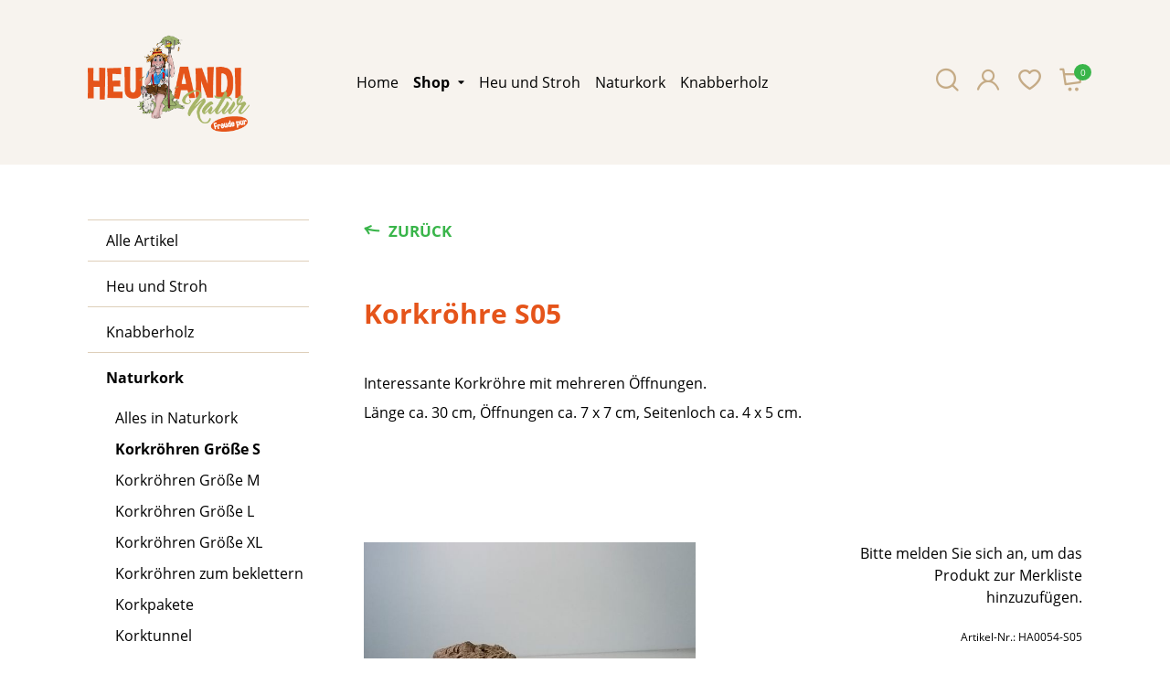

--- FILE ---
content_type: text/html; charset=UTF-8
request_url: https://heuandi.de/korkroehren-gr-s/product/korkr%C3%B6hre-s05/
body_size: 8504
content:
<!DOCTYPE html>
<html lang="de">
<head>

      <meta charset="UTF-8">
    <title>Korkröhre S05 - Kleine Korkröhren für Nager bis 6 cm Durchmesser</title>
    <base href="https://heuandi.de/">

          <meta name="robots" content="index,follow">
      <meta name="description" content="Interessante Korkröhre mit mehreren Öffnungen. Länge ca. 30 cm, Öffnungen ca. 7 x 7 cm, Seitenloch ca. 4 x 5 cm.  ">
      <meta name="generator" content="Contao Open Source CMS">
    
    
            <link rel="stylesheet" href="assets/css/lscss4c_3472761126afec18336f08b37639c286.css?v=7fdbe3d3"><link rel="stylesheet" href="assets/mediabox/css/mediabox-black.min.css?v=03b6c961">        <script src="assets/jquery/js/jquery.min.js?v=2e868dd8"></script><script src="assets/mootools/js/mootools.min.js?v=7ba07f0b"></script><script src="/assets/js/lsjs_936d67412360985008793aa61a86531e.js?v=53eacf7f"></script><script src="/assets/js/lsjs_00c9e74180d6ae5c4a7d15cd96455ddb.js?v=3a358fa5"></script>        <script type="text/javascript">
            window.addEvent('domready', function () {
                if (lsjs.__appHelpers.merconisApp !== undefined && lsjs.__appHelpers.merconisApp !== null) {
                    lsjs.__appHelpers.merconisApp.obj_config.REQUEST_TOKEN = '295dba73d5b1.69dJQdgEjchY_2lV_0EnRK7gtzlPVZCwB5Q4zddw4q8.nq4xIr9nwaELqSBgrxVJMpqz7Qg-Zf30QcJJj7Q1jeDGgAQRulbLrzKMXQ';
                    lsjs.__appHelpers.merconisApp.obj_config.str_ajaxUrl = 'merconis-ajax/';
                    lsjs.__appHelpers.merconisApp.obj_config.int_minicartID = '4';
                    lsjs.__appHelpers.merconisApp.start();
                }
            });
        </script>
        <meta name="viewport" content="width=device-width, initial-scale=1.0, maximum-scale=1.0, user-scalable=no" />


<link rel="apple-touch-icon" sizes="152x152" href="/files/merconisfiles/themes/theme10/images/logos/favicon/apple-touch-icon.png">
<link rel="icon" type="image/png" sizes="32x32" href="/files/merconisfiles/themes/theme10/images/logos/favicon/favicon-32x32.png">
<link rel="icon" type="image/png" sizes="16x16" href="/files/merconisfiles/themes/theme10/images/logos/favicon/favicon-16x16.png">
<link rel="manifest" href="/files/merconisfiles/themes/theme10/images/logos/favicon/site.webmanifest">
<link rel="mask-icon" href="/files/merconisfiles/themes/theme10/images/logos/favicon/safari-pinned-tab.svg" color="#5bbad5">
<link rel="shortcut icon" href="/files/merconisfiles/themes/theme10/images/logos/favicon/favicon.ico">
<meta name="msapplication-TileColor" content="#da532c">
<meta name="msapplication-config" content="/files/merconisfiles/themes/theme10/images/logos/favicon/browserconfig.xml">
<meta name="theme-color" content="#ffffff">
  
</head>
<body id="top" class="layout-sidebar-left">

      
<div class="custom">
      
<div id="off-canvas">
  <div class="inside">
    
<div id="off-canvas-navi-toggler-container">
	<div id="off-canvas-navi-toggler-container-inside">
		<a id="off-canvas-navi-toggler" class="oc-flex-default-toggler" href="merconis-sitemap/"><div class="nav-bars">&nbsp;</div><p>Menü</p></a>
	</div>
</div>
<div id="off-canvas-navi-container" class="oc-flex-default-container">
	<div id="off-canvas-navi-container-inside">
		
<!-- indexer::stop -->
<nav class="mod_navigation lscss-standard-navigation nav-fold-from-1 block">

  
  <a href="korkroehren-gr-s/product/korkr%C3%B6hre-s05/#skipNavigation29" class="invisible">Navigation überspringen</a>

  
<ul class="level_1">
            <li class="start first"><a href="heuandi-heu-und-stroh-online-kaufen/" title="Heu kaufen - Premium Heu &amp; Stroh günstig Online vom Heuandi" class="start first">Home</a></li>
                <li class="submenu trail"><a href="shop/" title="Frisches Heu und Stroh direkt ab Lager - Heuandi.de" class="submenu trail" aria-haspopup="true">Shop</a>
<ul class="level_2">
            <li class="first"><a href="alle-artikel/" title="Finden Sie Heu, Stroh und viele tolle andere Naturprodukte bei Heuandi" class="first">Alle Artikel</a></li>
                <li class="submenu"><a href="heu-und-stroh/" title="Frisches Heu und Stroh von regionalen Wiesen online bestellen" class="submenu" aria-haspopup="true">Heu und Stroh</a>
<ul class="level_3">
            <li class="categorieContainer first"><a href="heu-und-stroh/" title="Alles in Heu und Stroh" class="categorieContainer first">Alles in Heu und Stroh</a></li>
                <li><a href="wiesenheu-1-schnitt/" title="Wiesenheu 1. Schnitt online bestellen">Wiesenheu 1. Schnitt</a></li>
                <li><a href="wiesenheu-2-schnitt/" title="Wiesenheu 2. Schnitt online bestellen bei Heuandi">Wiesenheu 2. Schnitt</a></li>
                <li><a href="timothy-heu/" title="Timothy-Heu, Wiesenlieschgras im Heuandi-Online-Shop">Timothy Heu</a></li>
                <li><a href="premiumheu/" title="Premiumheu bei Heuandi - nur begrenzte Mengen verfügbar!">Premiumheu</a></li>
                <li class="last"><a href="stroh/" title="Grobes und Feines Stroh online bestellen im Shop von Heuandi" class="last">Stroh</a></li>
      </ul>
</li>
                <li><a href="knabberholz/" title="Knabberholz für Nager und Kleintiere online kaufen">Knabberholz</a></li>
                <li class="submenu trail"><a href="naturkork/" title="Naturkork in vielen Formen und Ausführungen in unserem Online-Shop" class="submenu trail" aria-haspopup="true">Naturkork</a>
<ul class="level_3">
            <li class="categorieContainer sibling first"><a href="naturkork/" title="Alles in Naturkork" class="categorieContainer sibling first">Alles in Naturkork</a></li>
                <li class="trail sibling"><a href="korkroehren-gr-s/" title="Kleine Korkröhren für Nager bis 6 cm Durchmesser" class="trail sibling">Korkröhren Größe S</a></li>
                <li class="sibling"><a href="korkroehren-gr-m/" title="Mittlere Korkröhren von Heuandi - Korkröhren bis ⌀ 12 cm" class="sibling">Korkröhren Größe M</a></li>
                <li class="sibling"><a href="korkroehren-gr-l/" title="Große Korkröhren online kaufen - heuandi.de" class="sibling">Korkröhren Größe L</a></li>
                <li class="sibling"><a href="korkroehren-gr-xl/" title="Extra große Korkröhren ab 17 cm Durchmesser" class="sibling">Korkröhren Größe XL</a></li>
                <li class="sibling"><a href="korkroehren-beklettern/" title="Korkröhren zum klettern für Nager und Kleintiere - heuandi.de" class="sibling">Korkröhren zum beklettern</a></li>
                <li class="sibling"><a href="korkpakete/" title="Korkpakete - Korkröhren als fertiges Paket" class="sibling">Korkpakete</a></li>
                <li class="sibling"><a href="korktunnel/" title="Entdecken Sie tolle Korktunnel auf heuandi.de" class="sibling">Korktunnel</a></li>
                <li class="sibling"><a href="vollkorkaeste/" title="Stabile Vollkorkäste online bestellen - im Heuandi-Onlineshop" class="sibling">Vollkorkäste</a></li>
                <li class="sibling"><a href="kleine-korkstuecke/" title="Kleine Korkstücke online bei Heuandi kaufen" class="sibling">Kleine Korkstücke</a></li>
                <li class="sibling last"><a href="korkscheiben/" title="Korkscheiben als Gehegeeinrichtung online kaufen" class="sibling last">Korkscheiben</a></li>
      </ul>
</li>
                <li><a href="heuraufen/" title="Kombiraufe für Kaninchen - online bei Heuandi kaufen">Heuraufen</a></li>
                <li class="submenu"><a href="naturholzartikel/" title="Naturholzartikel im Onlineshop auf heuandi.de bestellen" class="submenu" aria-haspopup="true">Naturholzartikel</a>
<ul class="level_3">
            <li class="categorieContainer first"><a href="naturholzartikel/" title="Alles in Naturholzartikel" class="categorieContainer first">Alles in Naturholzartikel</a></li>
                <li><a href="knabberbaeume/" title="Tolle Knabberbäume für Nager - heuandi.de">Knabberbäume</a></li>
                <li><a href="bambusrohre/" title="Bambusrohre">Bambusrohre</a></li>
                <li class="last"><a href="holzscheiben/" title="Birke-Holzscheiben im Onlineshop auf heuandi.de kaufen" class="last">Holzscheiben</a></li>
      </ul>
</li>
                <li class="submenu"><a href="vogelwelten/" title="Vogelwelten bei Heuandi - Jetzt entdecken!" class="submenu" aria-haspopup="true">Vogelwelten</a>
<ul class="level_3">
            <li class="categorieContainer first"><a href="vogelwelten/" title="Alles in Vogelwelten" class="categorieContainer first">Alles in Vogelwelten</a></li>
                <li><a href="vogelbaeume/" title="Vogelbäume für artgerechtes Spielen und Klettern - Heu Andi">Vogelbäume</a></li>
                <li><a href="vogelschaukeln/" title="Vogelschaukeln aus Kork für spaßige Unterhaltung - Heu Andi">Vogelschaukeln</a></li>
                <li><a href="sitzstangen-futtertroege/" title="Sitzstangen und Näpfe für Vogelkäfige und Volieren">Sitzstangen / Futtertröge</a></li>
                <li class="last"><a href="korksitzplatz/" title="Sitzplätze aus Kork für Vogelkäfige - auch für außen geeignet" class="last">Korksitzplatz</a></li>
      </ul>
</li>
                <li><a href="katzenbaeume/" title="Natur-Kratzbäume für Katzen aus dem Heuandi-Shop">Katzenbäume</a></li>
                <li class="submenu last"><a href="KorkdekoundKorkzumBasteln/" title="Besondere Stücke im Heuandi-Onlineshop" class="submenu last" aria-haspopup="true">Korkdeko und Kork zum Basteln</a>
<ul class="level_3">
            <li class="first last"><a href="kork-korkdeko/" title="Tolle Deko-Artikel aus Naturkork - jetzt auf heuandi.de kaufen" class="first last">Kork zum Basteln und Korkdeko</a></li>
      </ul>
</li>
      </ul>
</li>
                <li><a href="unser-heu-und-stroh/" title="Heu und Stroh aus regionalem Anbau - bei heuandi">Heu und Stroh</a></li>
                <li><a href="naturkork-2/" title="Naturkork online kaufen im Shop von Heuandi">Naturkork</a></li>
                <li class="last"><a href="knabberholz-2/" title="Heuandis Knabberholz - naturbelassener Knabberspaß für Nager" class="last">Knabberholz</a></li>
      </ul>

  <span id="skipNavigation29" class="invisible"></span>

</nav>
<!-- indexer::continue -->

	</div>
</div>
<div id="off-canvas-search-container" class="oc-flex-default-container">
	<div id="off-canvas-search-container-inside">
		<div class="off-canvas-search-toggler close-button">&nbsp;</div>
		<h2>Produkt-Suche</h2>
		<p>Bitte klicken Sie auf den Such-Button, um eine vollständige Suche auszuführen.</p>
		<!-- indexer::stop -->
<div class="mod_ls_shop_productSearch template_productSearch_offCanvas ls_searchBox off-canvas">
	<form action="korkroehren-gr-s/product/korkr%C3%B6hre-s05/" method="post">
		<div class="formbody liveHits">
			<input type="hidden" name="REQUEST_TOKEN" value="295dba73d5b1.69dJQdgEjchY_2lV_0EnRK7gtzlPVZCwB5Q4zddw4q8.nq4xIr9nwaELqSBgrxVJMpqz7Qg-Zf30QcJJj7Q1jeDGgAQRulbLrzKMXQ" />
			<input type="hidden" name="FORM_SUBMIT" value="merconisProductSearch">
			<div class="flexWidget flexWidget_default">
	
			<label for="merconis_searchWord">Suchbegriff</label>
		<input name="merconis_searchWord" id="merconis_searchWord" type="text" value="">

	</div>			<button type="submit" class="submit no-button"></button>
		</div>
	</form>
</div>
<!-- indexer::continue -->
	</div>
</div>
<div id="off-canvas-language-selector-container" class="oc-flex-default-container">
	<div id="off-canvas-language-selector-container-inside">
		<div class="off-canvas-language-selector-toggler close-button">&nbsp;</div>
		<div class="ls_languageSelector mod_ls_cnc_selector block">
<!-- indexer::stop -->
    <div class="current-language-info">
        Sie benutzen diese Website aktuell in <span class="current-language">Deutsch</span>    </div>
    <!-- indexer::continue -->
</div>

	</div>
</div>

<div id="off-canvas-cart-preview-container" class="oc-flex-default-container">
	<div id="off-canvas-cart-preview-container-inside">
		<div class="off-canvas-cart-preview-toggler close-button">&nbsp;</div>
		<!-- indexer::stop -->
<div id="cart-preview">
        <div class="headline-area">
            <div id="cart-preview-headline" class="ajax-reload-by-putInCart">
                <h3>Keine Produkte im Warenkorb</h3>
            </div>
            <div id="cart-preview-empty-cart-message" class="ajax-reload-by-putInCart">
                                    <p>Bitte legen Sie die Produkte, die Sie kaufen möchten, in den Warenkorb.</p>
                                </div>
            <a class="off-canvas-cart-preview-toggler">Weiter einkaufen</a>
            <span id="cart-preview-link-to-cart" class="ajax-reload-by-putInCart">
                        </span>
        </div>
        <div id="cart-preview-items-list" class="ajax-reload-by-putInCart">
                    </div>
</div>
<!-- indexer::continue -->
	</div>
</div>

<div id="no-js-info" class="hide-when-lsjs">Bitte aktivieren Sie JavaScript in Ihrem Browser, um diese Website vollständig nutzen zu können.</div>  </div>
</div>
  </div>

    <div id="wrapper">

                        <header id="header">
            <div class="inside">
              
<div id="header-part-2">
	<div class="inside">
		
<div id="logo"><a href="./"><img alt="" src="files/merconisfiles/themes/theme10/images/logos/heuandi_logo.png"></a></div>
		
<!-- indexer::stop -->
<nav class="mod_navigation lscss-standard-navigation horizontalNavigation nav-fold-from-1 touch-settings-main-navigation block" id="mainNavigation">

  
  <a href="korkroehren-gr-s/product/korkr%C3%B6hre-s05/#skipNavigation1" class="invisible">Navigation überspringen</a>

  
<ul class="level_1">
            <li class="start first"><a href="heuandi-heu-und-stroh-online-kaufen/" title="Heu kaufen - Premium Heu &amp; Stroh günstig Online vom Heuandi" class="start first">Home</a></li>
                <li class="submenu trail"><a href="shop/" title="Frisches Heu und Stroh direkt ab Lager - Heuandi.de" class="submenu trail" aria-haspopup="true">Shop</a>
<ul class="level_2">
            <li class="first"><a href="alle-artikel/" title="Finden Sie Heu, Stroh und viele tolle andere Naturprodukte bei Heuandi" class="first">Alle Artikel</a></li>
                <li class="submenu"><a href="heu-und-stroh/" title="Frisches Heu und Stroh von regionalen Wiesen online bestellen" class="submenu" aria-haspopup="true">Heu und Stroh</a>
<ul class="level_3">
            <li class="categorieContainer first"><a href="heu-und-stroh/" title="Alles in Heu und Stroh" class="categorieContainer first">Alles in Heu und Stroh</a></li>
                <li><a href="wiesenheu-1-schnitt/" title="Wiesenheu 1. Schnitt online bestellen">Wiesenheu 1. Schnitt</a></li>
                <li><a href="wiesenheu-2-schnitt/" title="Wiesenheu 2. Schnitt online bestellen bei Heuandi">Wiesenheu 2. Schnitt</a></li>
                <li><a href="timothy-heu/" title="Timothy-Heu, Wiesenlieschgras im Heuandi-Online-Shop">Timothy Heu</a></li>
                <li><a href="premiumheu/" title="Premiumheu bei Heuandi - nur begrenzte Mengen verfügbar!">Premiumheu</a></li>
                <li class="last"><a href="stroh/" title="Grobes und Feines Stroh online bestellen im Shop von Heuandi" class="last">Stroh</a></li>
      </ul>
</li>
                <li><a href="knabberholz/" title="Knabberholz für Nager und Kleintiere online kaufen">Knabberholz</a></li>
                <li class="submenu trail"><a href="naturkork/" title="Naturkork in vielen Formen und Ausführungen in unserem Online-Shop" class="submenu trail" aria-haspopup="true">Naturkork</a>
<ul class="level_3">
            <li class="categorieContainer sibling first"><a href="naturkork/" title="Alles in Naturkork" class="categorieContainer sibling first">Alles in Naturkork</a></li>
                <li class="trail sibling"><a href="korkroehren-gr-s/" title="Kleine Korkröhren für Nager bis 6 cm Durchmesser" class="trail sibling">Korkröhren Größe S</a></li>
                <li class="sibling"><a href="korkroehren-gr-m/" title="Mittlere Korkröhren von Heuandi - Korkröhren bis ⌀ 12 cm" class="sibling">Korkröhren Größe M</a></li>
                <li class="sibling"><a href="korkroehren-gr-l/" title="Große Korkröhren online kaufen - heuandi.de" class="sibling">Korkröhren Größe L</a></li>
                <li class="sibling"><a href="korkroehren-gr-xl/" title="Extra große Korkröhren ab 17 cm Durchmesser" class="sibling">Korkröhren Größe XL</a></li>
                <li class="sibling"><a href="korkroehren-beklettern/" title="Korkröhren zum klettern für Nager und Kleintiere - heuandi.de" class="sibling">Korkröhren zum beklettern</a></li>
                <li class="sibling"><a href="korkpakete/" title="Korkpakete - Korkröhren als fertiges Paket" class="sibling">Korkpakete</a></li>
                <li class="sibling"><a href="korktunnel/" title="Entdecken Sie tolle Korktunnel auf heuandi.de" class="sibling">Korktunnel</a></li>
                <li class="sibling"><a href="vollkorkaeste/" title="Stabile Vollkorkäste online bestellen - im Heuandi-Onlineshop" class="sibling">Vollkorkäste</a></li>
                <li class="sibling"><a href="kleine-korkstuecke/" title="Kleine Korkstücke online bei Heuandi kaufen" class="sibling">Kleine Korkstücke</a></li>
                <li class="sibling last"><a href="korkscheiben/" title="Korkscheiben als Gehegeeinrichtung online kaufen" class="sibling last">Korkscheiben</a></li>
      </ul>
</li>
                <li><a href="heuraufen/" title="Kombiraufe für Kaninchen - online bei Heuandi kaufen">Heuraufen</a></li>
                <li class="submenu"><a href="naturholzartikel/" title="Naturholzartikel im Onlineshop auf heuandi.de bestellen" class="submenu" aria-haspopup="true">Naturholzartikel</a>
<ul class="level_3">
            <li class="categorieContainer first"><a href="naturholzartikel/" title="Alles in Naturholzartikel" class="categorieContainer first">Alles in Naturholzartikel</a></li>
                <li><a href="knabberbaeume/" title="Tolle Knabberbäume für Nager - heuandi.de">Knabberbäume</a></li>
                <li><a href="bambusrohre/" title="Bambusrohre">Bambusrohre</a></li>
                <li class="last"><a href="holzscheiben/" title="Birke-Holzscheiben im Onlineshop auf heuandi.de kaufen" class="last">Holzscheiben</a></li>
      </ul>
</li>
                <li class="submenu"><a href="vogelwelten/" title="Vogelwelten bei Heuandi - Jetzt entdecken!" class="submenu" aria-haspopup="true">Vogelwelten</a>
<ul class="level_3">
            <li class="categorieContainer first"><a href="vogelwelten/" title="Alles in Vogelwelten" class="categorieContainer first">Alles in Vogelwelten</a></li>
                <li><a href="vogelbaeume/" title="Vogelbäume für artgerechtes Spielen und Klettern - Heu Andi">Vogelbäume</a></li>
                <li><a href="vogelschaukeln/" title="Vogelschaukeln aus Kork für spaßige Unterhaltung - Heu Andi">Vogelschaukeln</a></li>
                <li><a href="sitzstangen-futtertroege/" title="Sitzstangen und Näpfe für Vogelkäfige und Volieren">Sitzstangen / Futtertröge</a></li>
                <li class="last"><a href="korksitzplatz/" title="Sitzplätze aus Kork für Vogelkäfige - auch für außen geeignet" class="last">Korksitzplatz</a></li>
      </ul>
</li>
                <li><a href="katzenbaeume/" title="Natur-Kratzbäume für Katzen aus dem Heuandi-Shop">Katzenbäume</a></li>
                <li class="submenu last"><a href="KorkdekoundKorkzumBasteln/" title="Besondere Stücke im Heuandi-Onlineshop" class="submenu last" aria-haspopup="true">Korkdeko und Kork zum Basteln</a>
<ul class="level_3">
            <li class="first last"><a href="kork-korkdeko/" title="Tolle Deko-Artikel aus Naturkork - jetzt auf heuandi.de kaufen" class="first last">Kork zum Basteln und Korkdeko</a></li>
      </ul>
</li>
      </ul>
</li>
                <li><a href="unser-heu-und-stroh/" title="Heu und Stroh aus regionalem Anbau - bei heuandi">Heu und Stroh</a></li>
                <li><a href="naturkork-2/" title="Naturkork online kaufen im Shop von Heuandi">Naturkork</a></li>
                <li class="last"><a href="knabberholz-2/" title="Heuandis Knabberholz - naturbelassener Knabberspaß für Nager" class="last">Knabberholz</a></li>
      </ul>

  <span id="skipNavigation1" class="invisible"></span>

</nav>
<!-- indexer::continue -->

		
<div id="special-shop-navigation">
	<div class="navigation-item search"><a href="ergebnisliste-produkt-suche/" class="off-canvas-search-toggler"><label>Suche</label></a></div>
	<div class="navigation-item my-shop">
		
		
			<a href="merconis-einloggen/">
				<label>Mein Shop</label>
			</a>
		
	</div>
	<div class="navigation-item watchlist"><a href="merconis-meine-merkliste/"><label>Merkliste</label></a></div>
	<div class="navigation-item cart"><a href="warenkorb/" class="off-canvas-cart-preview-toggler"><!-- indexer::stop -->
<span id="cart-num-items" class="cart-num-items ajax-reload-by-putInCart">0</span>
<!-- indexer::continue --><label>Warenkorb</label></a></div>
</div>
	</div>
</div>            </div>
          </header>
              
      
              <div id="container">

                      <main id="main">
              <div class="inside">
                

  <div class="mod_article block" id="article-121">
    
              
      </div>




<!-- indexer::stop -->
<div class="ajaxReloadByVariantSelector_6847"
     id="ajaxReloadByVariantSelector_7_6847">
    <div
        id="ajax-reload-by-putInCart_6847-0_2"
        class="ajax-reload-by-putInCart_6847-0"
    >
            </div>
</div>
<!-- indexer::continue -->

<div class="template_productDetails_01">
            <div class="backButton"><a
                href="korkroehren-gr-s/">Zurück</a>
    </div>
    
    <div class="shop-product">
        <div class="productTitle">
                        <h1>Korkröhre S05</h1>
            
        </div>

        <div class="wrapper-description">
            <div>
                
                <div
                        class="description ajaxReloadByVariantSelector_6847"
                        id="ajaxReloadByVariantSelector_5_6847"
                >
                    <p><p>Interessante Korkröhre mit mehreren Öffnungen.</p>
<p>Länge ca. 30 cm, Öffnungen ca. 7 x 7 cm, Seitenloch ca. 4 x 5 cm.</p>
<p>&nbsp;</p></p>
                </div>
                
                                                

                
                <div class="contact-product">
                    <p>
<!-- indexer::stop -->
<div class="ce_form block">

  
  <form method="post" enctype="application/x-www-form-urlencoded">
    <div class="formbody">
              <input type="hidden" name="FORM_SUBMIT" value="auto_form_8">
        <input type="hidden" name="REQUEST_TOKEN" value="295dba73d5b1.69dJQdgEjchY_2lV_0EnRK7gtzlPVZCwB5Q4zddw4q8.nq4xIr9nwaELqSBgrxVJMpqz7Qg-Zf30QcJJj7Q1jeDGgAQRulbLrzKMXQ">
                    
<input type="hidden" name="code" value="">
      
<div class="widget widget-explanation explanation">
  <h2>Sie haben Fragen zum Produkt?</h2></div>

<div class="widget widget-text mandatory">
    
    
  <input type="text" name="name" id="ctrl_46" class="text mandatory" value="" required placeholder="Ihr Name*" data-lsjs-element="formField">
</div>

<div class="widget widget-text mandatory">
    
    
  <input type="email" name="email" id="ctrl_45" class="text mandatory" value="" required placeholder="Ihre E-Mail*" data-lsjs-element="formField">
</div>

<div class="widget widget-textarea mandatory">
    
    
  <textarea name="message" id="ctrl_44" class="textarea mandatory" rows="4" cols="80" required placeholder="Ihre Nachricht" data-lsjs-element="formField"></textarea>
</div>

<div class="widget widget-explanation explanation">
  <p>Ich stimme zu, dass meine Angaben aus dem Kontaktformular zur Beantwortung meiner Anfrage erhoben und verarbeitet werden. Hinweis: Sie können Ihre Einwilligung jederzeit für die Zukunft per E-Mail an &#98;&#x65;&#115;&#x74;&#101;&#x6C;&#108;&#x75;&#110;&#x67;&#64;&#x68;&#101;&#x75;&#97;&#x6E;&#100;&#x69;&#46;&#x64;&#101; widerrufen. Detaillierte Informationen zum Umgang mit Nutzerdaten finden Sie in unserer Datenschutzerklärung (siehe <a title="Datenschutzerklärung" href="merconis-datenschutzerklaerung/">hier</a>).</p></div>

<div class="widget widget-checkbox mandatory">
    
    <fieldset id="ctrl_57" class="checkbox_container mandatory">

    
    
    <input type="hidden" name="datenschutzAkzeptiert" value="">

          
              <span><input type="checkbox" name="datenschutzAkzeptiert" id="opt_57_0" class="checkbox" value="accepted" data-lsjs-element="formField" required> <label id="lbl_57_0" for="opt_57_0">Ich stimme obiger Datenschutzerklärung zu.</label></span>
      
          
  </fieldset>
</div>

<div class="widget widget-submit">
    
        <button type="submit" id="ctrl_43" class="submit" data-lsjs-element="formField">Nachricht senden</button>
  </div>
    </div>
  </form>

</div>
<!-- indexer::continue -->
</p>
                </div>

                            </div>

        </div>
        
        <div class="wrapper-gallery">
            <div class="wrapper-gallery-inside ajaxReloadByVariantSelector_6847"
                 id="ajaxReloadByVariantSelector_1_6847">

                <div class="product-status-icon-wrapper">
        </div>

                                    <div class="galleryContainer lsNavtabGalleryProductDetails">
                    <div class="imageContainer">
                <a target="" class="lsjs-image-zoomer" href="files/merconisfiles/themes/theme10/productImages/SAM_3340.JPG" title="">
                    
  <picture>
          <source srcset="assets/images/1/SAM_3340-63f7b2e0.jpg 1x, assets/images/2/SAM_3340-119116c9.jpg 2x, assets/images/3/SAM_3340-eed0c4fa.jpg 3x" media="(max-width: 400px)" width="340" height="255">
          <source srcset="assets/images/b/SAM_3340-80b24181.jpg 1x, assets/images/3/SAM_3340-eed0c4fa.jpg 2x, assets/images/a/SAM_3340-f1984194.jpg 2.008x" media="(max-width: 600px)" width="510" height="383">
          <source srcset="assets/images/d/SAM_3340-db3e2217.jpg 1x, assets/images/0/SAM_3340-f377abe0.jpg 2x, assets/images/a/SAM_3340-f1984194.jpg 2.133x" media="(max-width: 1200px)" width="480" height="360">
          <source srcset="assets/images/4/SAM_3340-5c9ae6a4.jpg 1x, assets/images/a/SAM_3340-f1984194.jpg 1.575x" media="(max-width: 1600px)" width="650" height="488">
    
<img src="assets/images/8/SAM_3340-91319eb4.jpg" srcset="assets/images/8/SAM_3340-91319eb4.jpg 1x, assets/images/a/SAM_3340-f1984194.jpg 1.113x" width="920" height="690" alt="" class="productImage">

  </picture>

                </a>
            </div>
                        <div class="imageContainer">
                <a target="" class="lsjs-image-zoomer" href="files/merconisfiles/themes/theme10/productImages/SAM_3341.JPG" title="">
                    
  <picture>
          <source srcset="assets/images/7/SAM_3341-67e2b3a3.jpg 1x, assets/images/6/SAM_3341-b74ec4ff.jpg 2x, assets/images/9/SAM_3341-26ca2511.jpg 3x" media="(max-width: 400px)" width="340" height="255">
          <source srcset="assets/images/b/SAM_3341-e3fcf9d6.jpg 1x, assets/images/9/SAM_3341-26ca2511.jpg 2x, assets/images/5/SAM_3341-9da8d648.jpg 2.008x" media="(max-width: 600px)" width="510" height="383">
          <source srcset="assets/images/7/SAM_3341-0748713b.jpg 1x, assets/images/a/SAM_3341-333d7476.jpg 2x, assets/images/5/SAM_3341-9da8d648.jpg 2.133x" media="(max-width: 1200px)" width="480" height="360">
          <source srcset="assets/images/3/SAM_3341-e2d4f9ab.jpg 1x, assets/images/5/SAM_3341-9da8d648.jpg 1.575x" media="(max-width: 1600px)" width="650" height="488">
    
<img src="assets/images/b/SAM_3341-6cd3e58c.jpg" srcset="assets/images/b/SAM_3341-6cd3e58c.jpg 1x, assets/images/5/SAM_3341-9da8d648.jpg 1.113x" width="920" height="690" alt="" class="productImage">

  </picture>

                </a>
            </div>
                        <div class="imageContainer">
                <a target="" class="lsjs-image-zoomer" href="files/merconisfiles/themes/theme10/productImages/SAM_3342.JPG" title="">
                    
  <picture>
          <source srcset="assets/images/c/SAM_3342-73898635.jpg 1x, assets/images/5/SAM_3342-389d2c79.jpg 2x, assets/images/6/SAM_3342-831b5292.jpg 3x" media="(max-width: 400px)" width="340" height="255">
          <source srcset="assets/images/a/SAM_3342-f4c7a5b7.jpg 1x, assets/images/6/SAM_3342-831b5292.jpg 2x, assets/images/4/SAM_3342-205ac73f.jpg 2.008x" media="(max-width: 600px)" width="510" height="383">
          <source srcset="assets/images/7/SAM_3342-40ba47a5.jpg 1x, assets/images/1/SAM_3342-2962419b.jpg 2x, assets/images/4/SAM_3342-205ac73f.jpg 2.133x" media="(max-width: 1200px)" width="480" height="360">
          <source srcset="assets/images/d/SAM_3342-2e658721.jpg 1x, assets/images/4/SAM_3342-205ac73f.jpg 1.575x" media="(max-width: 1600px)" width="650" height="488">
    
<img src="assets/images/7/SAM_3342-4ab761a5.jpg" srcset="assets/images/7/SAM_3342-4ab761a5.jpg 1x, assets/images/4/SAM_3342-205ac73f.jpg 1.113x" width="920" height="690" alt="" class="productImage">

  </picture>

                </a>
            </div>
                        <div class="imageContainer">
                <a target="" class="lsjs-image-zoomer" href="files/merconisfiles/themes/theme10/productImages/SAM_3343.JPG" title="">
                    
  <picture>
          <source srcset="assets/images/9/SAM_3343-0dcbf3c6.jpg 1x, assets/images/c/SAM_3343-da0a8597.jpg 2x, assets/images/2/SAM_3343-b919151f.jpg 3x" media="(max-width: 400px)" width="340" height="255">
          <source srcset="assets/images/1/SAM_3343-67a2843a.jpg 1x, assets/images/2/SAM_3343-b919151f.jpg 2x, assets/images/1/SAM_3343-c9407c50.jpg 2.008x" media="(max-width: 600px)" width="510" height="383">
          <source srcset="assets/images/a/SAM_3343-d6abbf78.jpg 1x, assets/images/b/SAM_3343-4867d3d1.jpg 2x, assets/images/1/SAM_3343-c9407c50.jpg 2.133x" media="(max-width: 1200px)" width="480" height="360">
          <source srcset="assets/images/9/SAM_3343-3b276f99.jpg 1x, assets/images/1/SAM_3343-c9407c50.jpg 1.575x" media="(max-width: 1600px)" width="650" height="488">
    
<img src="assets/images/8/SAM_3343-ff29acb0.jpg" srcset="assets/images/8/SAM_3343-ff29acb0.jpg 1x, assets/images/1/SAM_3343-c9407c50.jpg 1.113x" width="920" height="690" alt="" class="productImage">

  </picture>

                </a>
            </div>
                        <div class="imageContainer">
                <a target="" class="lsjs-image-zoomer" href="files/merconisfiles/themes/theme10/productImages/SAM_3344.JPG" title="">
                    
  <picture>
          <source srcset="assets/images/9/SAM_3344-58240a22.jpg 1x, assets/images/a/SAM_3344-4e02c4df.jpg 2x, assets/images/3/SAM_3344-1002f485.jpg 3x" media="(max-width: 400px)" width="340" height="255">
          <source srcset="assets/images/e/SAM_3344-3aa7f9d6.jpg 1x, assets/images/3/SAM_3344-1002f485.jpg 2x, assets/images/2/SAM_3344-fbecfa6d.jpg 2.008x" media="(max-width: 600px)" width="510" height="383">
          <source srcset="assets/images/f/SAM_3344-e56ce805.jpg 1x, assets/images/3/SAM_3344-34e71cc9.jpg 2x, assets/images/2/SAM_3344-fbecfa6d.jpg 2.133x" media="(max-width: 1200px)" width="480" height="360">
          <source srcset="assets/images/6/SAM_3344-ed4cc559.jpg 1x, assets/images/2/SAM_3344-fbecfa6d.jpg 1.575x" media="(max-width: 1600px)" width="650" height="488">
    
<img src="assets/images/8/SAM_3344-00e7aaf2.jpg" srcset="assets/images/8/SAM_3344-00e7aaf2.jpg 1x, assets/images/2/SAM_3344-fbecfa6d.jpg 1.113x" width="920" height="690" alt="" class="productImage">

  </picture>

                </a>
            </div>
                        <div class="imageContainer">
                <a target="" class="lsjs-image-zoomer" href="files/merconisfiles/themes/theme10/productImages/SAM_3345.JPG" title="">
                    
  <picture>
          <source srcset="assets/images/e/SAM_3345-bb57e52e.jpg 1x, assets/images/4/SAM_3345-f10aabf9.jpg 2x, assets/images/8/SAM_3345-b1f9283b.jpg 3x" media="(max-width: 400px)" width="340" height="255">
          <source srcset="assets/images/4/SAM_3345-d66f6740.jpg 1x, assets/images/8/SAM_3345-b1f9283b.jpg 2x, assets/images/2/SAM_3345-672acae1.jpg 2.008x" media="(max-width: 600px)" width="510" height="383">
          <source srcset="assets/images/8/SAM_3345-05586fdf.jpg 1x, assets/images/e/SAM_3345-ed53cbe2.jpg 2x, assets/images/2/SAM_3345-672acae1.jpg 2.133x" media="(max-width: 1200px)" width="480" height="360">
          <source srcset="assets/images/0/SAM_3345-ac42de4c.jpg 1x, assets/images/2/SAM_3345-672acae1.jpg 1.575x" media="(max-width: 1600px)" width="650" height="488">
    
<img src="assets/images/c/SAM_3345-ec057e65.jpg" srcset="assets/images/c/SAM_3345-ec057e65.jpg 1x, assets/images/2/SAM_3345-672acae1.jpg 1.113x" width="920" height="690" alt="" class="productImage">

  </picture>

                </a>
            </div>
                        <div class="imageContainer">
                <a target="" class="lsjs-image-zoomer" href="files/merconisfiles/themes/theme10/productImages/SAM_3346.JPG" title="">
                    
  <picture>
          <source srcset="assets/images/2/SAM_3346-eb2843b8.jpg 1x, assets/images/1/SAM_3346-3103b782.jpg 2x, assets/images/b/SAM_3346-365aa8bb.jpg 3x" media="(max-width: 400px)" width="340" height="255">
          <source srcset="assets/images/a/SAM_3346-d368fde3.jpg 1x, assets/images/b/SAM_3346-365aa8bb.jpg 2x, assets/images/2/SAM_3346-332329f5.jpg 2.008x" media="(max-width: 600px)" width="510" height="383">
          <source srcset="assets/images/5/SAM_3346-a890a8e6.jpg 1x, assets/images/3/SAM_3346-f5e71b2e.jpg 2x, assets/images/2/SAM_3346-332329f5.jpg 2.133x" media="(max-width: 1200px)" width="480" height="360">
          <source srcset="assets/images/6/SAM_3346-23031a2e.jpg 1x, assets/images/2/SAM_3346-332329f5.jpg 1.575x" media="(max-width: 1600px)" width="650" height="488">
    
<img src="assets/images/5/SAM_3346-406d0e5a.jpg" srcset="assets/images/5/SAM_3346-406d0e5a.jpg 1x, assets/images/2/SAM_3346-332329f5.jpg 1.113x" width="920" height="690" alt="" class="productImage">

  </picture>

                </a>
            </div>
                </div>

    
                            </div>
        </div>

        <div class="wrapper-price-etc">


                        <div class="watchlistContainer notInMyWatchlist">
                <!-- indexer::stop -->
<div class="favoriteSwitchBox">
    
            <p>Bitte melden Sie sich an, um das Produkt zur Merkliste hinzuzufügen.</p>
        </div>
<!-- indexer::continue -->
            </div>


            <div class=" ajaxReloadByVariantSelector_6847"
                 id="ajaxReloadByVariantSelector_2_6847">
                <div>
                                                            
                    <div class="productTitleSubline">


                                                                            <p class="code">
                                Artikel-Nr.: HA0054-S05</p>
                                                
                    </div>

                                                                            </div>

                                                
                                                            </div>


            <div>
                                                            </div>


            <div class="ajaxReloadByVariantSelector_6847"
                 id="ajaxReloadByVariantSelector_3_6847">
                <div class="boxRight">

                                            <div
                                id="ajax-reload-by-putInCart_6847-0_1"
                                class="ajax-reload-by-putInCart_6847-0"
                                data-merconis-component="put-in-cart-form"
                                data-merconis-productId="6847"
                                data-merconis-productVariantId="6847-0"
                        >
                            
<div class="priceContainer">
    
    <div class="currentPrice">
				<div class="unscaledSinglePrice">
						<div class="finalPrice">
                                        6,90 €/Stk.                        			</div>
            <div class="quantityComparison">
                                                                    </div>
		</div>
				
							</div>

    <div class="tax-and-shipping-info">
        <div class="taxInfo">inkl. MwSt.</div>
        <div class="shippingInfo"><a href="versandkosteninformationen/">zzgl. Versandkosten</a></div>
    </div>
						<!-- indexer::stop -->
<div class="add-to-cart-container">
			<form class="add-to-cart" action="korkroehren-gr-s/product/korkr%C3%B6hre-s05/" method="post" enctype="application/x-www-form-urlencoded">
            <input type="hidden" name="REQUEST_TOKEN" value="295dba73d5b1.69dJQdgEjchY_2lV_0EnRK7gtzlPVZCwB5Q4zddw4q8.nq4xIr9nwaELqSBgrxVJMpqz7Qg-Zf30QcJJj7Q1jeDGgAQRulbLrzKMXQ">
            <input type="hidden" name="FORM_SUBMIT" value="product_form_6847-0">
            <input type="hidden" name="productVariantID" value="6847-0">

            <div class="flexWidget flexWidget_default quantity-input">
	
			<label for="quantity_6847-0">Menge</label>
		<input
            name="quantity_6847-0" id="quantity_6847-0"
            type="number"
            min="0"
            value="1"

                            step="1"
                inputmode="numeric"
                >

	</div>            <button type="submit" class="submit">In den Warenkorb</button>
		</form>
	</div>
<!-- indexer::continue -->
            	</div>


                            	<div class="deliveryMessageContainer deliveryInfo-icon  deliveryTimeAlert">
		<p class="notAvailable">Zurzeit nicht verfügbar</p>	</div>
	                        </div>
                    

                </div>
            </div>


                        <div class="ajaxReloadByVariantSelector_6847"
                 id="ajaxReloadByVariantSelector_4_6847">
                                    <div class="restockInfoListContainer notOnRestockInfoList">
                        <!-- indexer::stop -->
<div class="restockInfoListSwitchBox">
		
	Bitte melden Sie sich an, um eine Benachrichtigung bei Wiederverfügbarkeit anzufordern.</div>
<!-- indexer::continue -->
                    </div>
                                </div>
            

        </div>

    </div>

</div>              </div>
                          </main>
          
                                    <aside id="left">
                <div class="inside">
                  
<!-- indexer::stop -->
<nav class="mod_navigation sideNav lscss-standard-navigation nav-fold-from-1-exclude-2 block">

  
  <a href="korkroehren-gr-s/product/korkr%C3%B6hre-s05/#skipNavigation75" class="invisible">Navigation überspringen</a>

  
<ul class="level_1">
            <li class="first"><a href="alle-artikel/" title="Finden Sie Heu, Stroh und viele tolle andere Naturprodukte bei Heuandi" class="first">Alle Artikel</a></li>
                <li class="submenu"><a href="heu-und-stroh/" title="Frisches Heu und Stroh von regionalen Wiesen online bestellen" class="submenu" aria-haspopup="true">Heu und Stroh</a>
<ul class="level_2">
            <li class="categorieContainer first"><a href="heu-und-stroh/" title="Alles in Heu und Stroh" class="categorieContainer first">Alles in Heu und Stroh</a></li>
                <li><a href="wiesenheu-1-schnitt/" title="Wiesenheu 1. Schnitt online bestellen">Wiesenheu 1. Schnitt</a></li>
                <li><a href="wiesenheu-2-schnitt/" title="Wiesenheu 2. Schnitt online bestellen bei Heuandi">Wiesenheu 2. Schnitt</a></li>
                <li><a href="timothy-heu/" title="Timothy-Heu, Wiesenlieschgras im Heuandi-Online-Shop">Timothy Heu</a></li>
                <li><a href="premiumheu/" title="Premiumheu bei Heuandi - nur begrenzte Mengen verfügbar!">Premiumheu</a></li>
                <li class="last"><a href="stroh/" title="Grobes und Feines Stroh online bestellen im Shop von Heuandi" class="last">Stroh</a></li>
      </ul>
</li>
                <li><a href="knabberholz/" title="Knabberholz für Nager und Kleintiere online kaufen">Knabberholz</a></li>
                <li class="submenu trail"><a href="naturkork/" title="Naturkork in vielen Formen und Ausführungen in unserem Online-Shop" class="submenu trail" aria-haspopup="true">Naturkork</a>
<ul class="level_2">
            <li class="categorieContainer sibling first"><a href="naturkork/" title="Alles in Naturkork" class="categorieContainer sibling first">Alles in Naturkork</a></li>
                <li class="trail sibling"><a href="korkroehren-gr-s/" title="Kleine Korkröhren für Nager bis 6 cm Durchmesser" class="trail sibling">Korkröhren Größe S</a></li>
                <li class="sibling"><a href="korkroehren-gr-m/" title="Mittlere Korkröhren von Heuandi - Korkröhren bis ⌀ 12 cm" class="sibling">Korkröhren Größe M</a></li>
                <li class="sibling"><a href="korkroehren-gr-l/" title="Große Korkröhren online kaufen - heuandi.de" class="sibling">Korkröhren Größe L</a></li>
                <li class="sibling"><a href="korkroehren-gr-xl/" title="Extra große Korkröhren ab 17 cm Durchmesser" class="sibling">Korkröhren Größe XL</a></li>
                <li class="sibling"><a href="korkroehren-beklettern/" title="Korkröhren zum klettern für Nager und Kleintiere - heuandi.de" class="sibling">Korkröhren zum beklettern</a></li>
                <li class="sibling"><a href="korkpakete/" title="Korkpakete - Korkröhren als fertiges Paket" class="sibling">Korkpakete</a></li>
                <li class="sibling"><a href="korktunnel/" title="Entdecken Sie tolle Korktunnel auf heuandi.de" class="sibling">Korktunnel</a></li>
                <li class="sibling"><a href="vollkorkaeste/" title="Stabile Vollkorkäste online bestellen - im Heuandi-Onlineshop" class="sibling">Vollkorkäste</a></li>
                <li class="sibling"><a href="kleine-korkstuecke/" title="Kleine Korkstücke online bei Heuandi kaufen" class="sibling">Kleine Korkstücke</a></li>
                <li class="sibling last"><a href="korkscheiben/" title="Korkscheiben als Gehegeeinrichtung online kaufen" class="sibling last">Korkscheiben</a></li>
      </ul>
</li>
                <li><a href="heuraufen/" title="Kombiraufe für Kaninchen - online bei Heuandi kaufen">Heuraufen</a></li>
                <li class="submenu"><a href="naturholzartikel/" title="Naturholzartikel im Onlineshop auf heuandi.de bestellen" class="submenu" aria-haspopup="true">Naturholzartikel</a>
<ul class="level_2">
            <li class="categorieContainer first"><a href="naturholzartikel/" title="Alles in Naturholzartikel" class="categorieContainer first">Alles in Naturholzartikel</a></li>
                <li><a href="knabberbaeume/" title="Tolle Knabberbäume für Nager - heuandi.de">Knabberbäume</a></li>
                <li><a href="bambusrohre/" title="Bambusrohre">Bambusrohre</a></li>
                <li class="last"><a href="holzscheiben/" title="Birke-Holzscheiben im Onlineshop auf heuandi.de kaufen" class="last">Holzscheiben</a></li>
      </ul>
</li>
                <li class="submenu"><a href="vogelwelten/" title="Vogelwelten bei Heuandi - Jetzt entdecken!" class="submenu" aria-haspopup="true">Vogelwelten</a>
<ul class="level_2">
            <li class="categorieContainer first"><a href="vogelwelten/" title="Alles in Vogelwelten" class="categorieContainer first">Alles in Vogelwelten</a></li>
                <li><a href="vogelbaeume/" title="Vogelbäume für artgerechtes Spielen und Klettern - Heu Andi">Vogelbäume</a></li>
                <li><a href="vogelschaukeln/" title="Vogelschaukeln aus Kork für spaßige Unterhaltung - Heu Andi">Vogelschaukeln</a></li>
                <li><a href="sitzstangen-futtertroege/" title="Sitzstangen und Näpfe für Vogelkäfige und Volieren">Sitzstangen / Futtertröge</a></li>
                <li class="last"><a href="korksitzplatz/" title="Sitzplätze aus Kork für Vogelkäfige - auch für außen geeignet" class="last">Korksitzplatz</a></li>
      </ul>
</li>
                <li><a href="katzenbaeume/" title="Natur-Kratzbäume für Katzen aus dem Heuandi-Shop">Katzenbäume</a></li>
                <li class="submenu last"><a href="KorkdekoundKorkzumBasteln/" title="Besondere Stücke im Heuandi-Onlineshop" class="submenu last" aria-haspopup="true">Korkdeko und Kork zum Basteln</a>
<ul class="level_2">
            <li class="first last"><a href="kork-korkdeko/" title="Tolle Deko-Artikel aus Naturkork - jetzt auf heuandi.de kaufen" class="first last">Kork zum Basteln und Korkdeko</a></li>
      </ul>
</li>
      </ul>

  <span id="skipNavigation75" class="invisible"></span>

</nav>
<!-- indexer::continue -->
                </div>
              </aside>
                      
                                
        </div>
      
      
<div class="custom">
      
<div id="above-footer">
  <div class="inside">
    <!-- indexer::stop -->

<!-- indexer::continue -->
  </div>
</div>
  </div>

                        <footer id="footer">
            <div class="inside">
              <div class="ce_rsce_footer-01 block">
    <div>
        <div>


                            <div>
                    <h3>Shop</h3>                    <p><a href="alle-artikel/">Alle Produkte</a></p><p><a href="versandkosteninformationen/">Versand</a></p><p><a href="merconis-zahlungsarten/">Zahlung</a></p><p><a href="faq/">Häufige Fragen</a></p>

                    
                                            <section class="box">
                            <a href=""></a>
                        </section>
                                    </div>
                            <div>
                    <h3>Konto</h3>                    <p><a href="merconis-registrierung/">Registrierung</a></p><p><a href="merconis-einloggen/">Login</a></p><p>&nbsp;</p><p><a href="agb/">AGB</a></p>

                    
                                    </div>
                            <div>
                    <h3>Weitere Infos</h3>                    <p><a href="impressum/">Impressum</a></p><p><a href="merconis-datenschutzerklaerung/">Datenschutz</a></p><p><a href="widerrufsbelehrung/">Widerrufsbelehrung</a></p><p><a href="ueber-uns/">Über uns</a></p>

                    
                                    </div>
                            <div>
                    <h3>&nbsp;</h3>                    <p><a href="kontakt/">Kontakt</a></p><p>
<div class="kontaktlinks">
	<div class="phone"><a href="tel:+4971819949019"><i class="lsi-custom lsi-custom-phone"></i> +49 (0)7181 9949019</a></div>
	<div class="fax"><i class="lsi-custom lsi-custom-fax"></i> +49 (0)7181 4829768</div>
	<div class="mail"><a href="mailto:bestellung@heuandi.de" title="bestellung@heuandi.de"><i class="lsi-custom lsi-custom-env"></i> bestellung@heuandi.de</a></div>
</div></p><p>&nbsp;</p>

                    
                                    </div>
            



        </div>
    </div>
</div>
<div class="paymentOverview">
<div>
<div class="ce_image block">

        
  
  
<figure class="image_container">
  
  

<img src="files/merconisfiles/themes/theme10/images/shippingPaymentOptions/de-pp_plus-logo-quer_ohne_PUI_540x60px.png" width="486" height="50" alt="">


  
  </figure>



</div>

<div class="ce_image block">

        
  
  
<figure class="image_container">
  
  

<img src="files/merconisfiles/themes/theme10/images/shippingPaymentOptions/sofortbanking.png" width="112" height="75" alt="">


  
  </figure>



</div>

<div class="ce_image block">

        
  
  
<figure class="image_container">
  
  

<img src="files/merconisfiles/themes/theme10/images/shippingPaymentOptions/vorkasse.png" width="81" height="68" alt="">


  
  </figure>



</div>

</div>
</div>  

<div id="back-to-top" title="zurück zum Anfang"><i class="fas fa-chevron-circle-up"></i></div>            </div>
          </footer>
              
    </div>

      
  
<script src="assets/jquery-ui/js/jquery-ui.min.js?v=1.13.2"></script>
<script>
  jQuery(function($) {
    $(document).accordion({
      // Put custom options here
      heightStyle: 'content',
      header: '.toggler',
      collapsible: true,
      create: function(event, ui) {
        ui.header.addClass('active');
        $('.toggler').attr('tabindex', 0);
      },
      activate: function(event, ui) {
        ui.newHeader.addClass('active');
        ui.oldHeader.removeClass('active');
        $('.toggler').attr('tabindex', 0);
      }
    });
  });
</script>

<script src="assets/mediabox/js/mediabox.min.js?v=1.5.4.3"></script>
<script>
  window.addEvent('domready', function() {
    var $ = document.id;
    $$('a[data-lightbox]').mediabox({
      // Put custom options here
      clickBlock: false
    }, function(el) {
      return [el.href, el.title, el.getAttribute('data-lightbox')];
    }, function(el) {
      var data = this.getAttribute('data-lightbox').split(' ');
      return (this == el) || (data[0] && el.getAttribute('data-lightbox').match(data[0]));
    });
    $('mbMedia').addEvent('swipe', function(e) {
      (e.direction == 'left') ? $('mbNextLink').fireEvent('click') : $('mbPrevLink').fireEvent('click');
    });
  });
</script>

<script src="files/merconisfiles/themes/theme10/scripts/back/back-to-top.js"></script>
  <script type="application/ld+json">
{
    "@context": "https:\/\/schema.org",
    "@graph": [
        {
            "@type": "WebPage"
        }
    ]
}
</script>
<script type="application/ld+json">
{
    "@context": "https:\/\/schema.contao.org",
    "@graph": [
        {
            "@type": "Page",
            "fePreview": false,
            "groups": [],
            "noSearch": false,
            "pageId": 104,
            "protected": false,
            "title": "Korkröhre S05 - Kleine Korkröhren für Nager bis 6 cm Durchmesser"
        }
    ]
}
</script></body>
</html>

--- FILE ---
content_type: image/svg+xml
request_url: https://heuandi.de/files/merconisfiles/themes/theme10/images/svg/bg_wieseFull.svg
body_size: 876625
content:
<?xml version="1.0" encoding="utf-8"?>
<!-- Generator: Adobe Illustrator 25.4.1, SVG Export Plug-In . SVG Version: 6.00 Build 0)  -->
<svg version="1.1" id="Ebene_1" xmlns="http://www.w3.org/2000/svg" xmlns:xlink="http://www.w3.org/1999/xlink" x="0px" y="0px"
	 viewBox="0 0 1915.5 672.5" style="enable-background:new 0 0 1915.5 672.5;" xml:space="preserve">
<style type="text/css">
	.st0{fill:#DECFBA;}
</style>
<path class="st0" d="M592.2,552.8L592.2,552.8L592.2,552.8 M591.3,549.6L591.3,549.6L591.3,549.6L591.3,549.6L591.3,549.6z
	 M976.1,548.7L976.1,548.7L976.1,548.7L976.1,548.7z M396.3,540.6L396.3,540.6L396.3,540.6 M852.3,539.8L852.3,539.8L852.3,539.8
	 M129.3,535.2L129.3,535.2L129.3,535.2L129.3,535.2z M1457.6,510L1457.6,510L1457.6,510 M1777.7,508.4L1777.7,508.4L1777.7,508.4
	 M1824.2,497.6C1824.3,497.6,1824.3,497.6,1824.2,497.6C1824.3,497.6,1824.3,497.6,1824.2,497.6 M601,497.4L601,497.4L601,497.4
	 M601,497.4L601,497.4L601,497.4 M1499.5,497.4L1499.5,497.4L1499.5,497.4 M573.3,496.3L573.3,496.3L573.3,496.3 M549.1,489.4
	L549.1,489.4L549.1,489.4L549.1,489.4z M1748.9,489.1L1748.9,489.1 M1268.6,486.7L1268.6,486.7L1268.6,486.7 M390.6,485.4
	L390.6,485.4L390.6,485.4 M1394.4,483.4L1394.4,483.4L1394.4,483.4 M768.8,476.3L768.8,476.3L768.8,476.3 M1405.3,474.8
	L1405.3,474.8L1405.3,474.8 M1405.3,474.8L1405.3,474.8L1405.3,474.8 M1405.3,474.8L1405.3,474.8L1405.3,474.8 M382.7,474L382.7,474
	L382.7,474 M1593.2,472.3L1593.2,472.3 M748.9,471.4L748.9,471.4L748.9,471.4L748.9,471.4z M1017.4,469.5L1017.4,469.5
	 M1017.4,469.5L1017.4,469.5L1017.4,469.5 M279.1,468.6L279.1,468.6L279.1,468.6 M1025,467.8L1025,467.8L1025,467.8L1025,467.8z
	 M1847.2,462.8C1847.2,462.7,1847.2,462.7,1847.2,462.8C1847.2,462.7,1847.2,462.7,1847.2,462.8 M1366.8,461.6
	C1366.8,461.6,1366.8,461.5,1366.8,461.6C1366.8,461.5,1366.8,461.6,1366.8,461.6 M554.8,460.8L554.8,460.8L554.8,460.8
	 M1710.6,460.3L1710.6,460.3L1710.6,460.3 M1710.6,460.3L1710.6,460.3L1710.6,460.3 M1552.5,457.9L1552.5,457.9L1552.5,457.9
	 M1737,455.5L1737,455.5 M691.7,454.3L691.7,454.3L691.7,454.3 M430.6,450.3L430.6,450.3L430.6,450.3 M1158.4,449.5L1158.4,449.5
	L1158.4,449.5 M878.8,445.7L878.8,445.7L878.8,445.7 M1540.5,441.1L1540.5,441.1 M1540.5,441.1L1540.5,441.1L1540.5,441.1
	 M192.9,440L192.9,440 M22.5,440L22.5,440L22.5,440L22.5,440z M585.1,439.6L585.1,439.6L585.1,439.6 M1366.3,438.1L1366.3,438.1
	 M1366.3,438.1L1366.3,438.1L1366.3,438.1 M1305.7,437.5L1305.7,437.5L1305.7,437.5 M1305.7,437.5L1305.7,437.5L1305.7,437.5
	 M1305.7,437.5L1305.7,437.5 M1305.7,437.5L1305.7,437.5L1305.7,437.5 M1297.4,436.4C1297.4,436.3,1297.4,436.3,1297.4,436.4
	C1297.4,436.3,1297.4,436.3,1297.4,436.4 M1723.1,436.2L1723.1,436.2L1723.1,436.2 M1721.2,435.6c0-0.2,0-0.3,0.1-0.4l0,0
	C1721.2,435.3,1721.2,435.4,1721.2,435.6 M1734.5,433.9L1734.5,433.9L1734.5,433.9 M1734.5,433.9L1734.5,433.9L1734.5,433.9
	 M667,432.6L667,432.6L667,432.6 M1654.3,431.5L1654.3,431.5L1654.3,431.5 M1654.3,431.5L1654.3,431.5L1654.3,431.5 M1781.3,430.3
	L1781.3,430.3L1781.3,430.3 M1781.3,430.3L1781.3,430.3L1781.3,430.3 M1617.2,430.3L1617.2,430.3 M846.5,429.8L846.5,429.8
	L846.5,429.8 M326.9,429.2L326.9,429.2L326.9,429.2 M608.3,428.2L608.3,428.2L608.3,428.2L608.3,428.2z M1534.5,428L1534.5,428
	 M1534.5,428C1534.5,427.9,1534.5,427.9,1534.5,428C1534.5,427.9,1534.5,427.9,1534.5,428 M1122.4,428L1122.4,428
	C1122.4,427.9,1122.4,428,1122.4,428 M1122.4,427.9L1122.4,427.9L1122.4,427.9 M1888.6,427.8
	C1888.5,427.8,1888.5,427.8,1888.6,427.8C1888.5,427.8,1888.5,427.8,1888.6,427.8 M1888.5,427.8L1888.5,427.8L1888.5,427.8
	 M1019.4,425.5L1019.4,425.5 M1019.4,425.5L1019.4,425.5L1019.4,425.5 M1019.4,425.5L1019.4,425.5 M1772.9,424.3L1772.9,424.3
	L1772.9,424.3 M1220.7,421.9L1220.7,421.9L1220.7,421.9 M71.2,419.2L71.2,419.2 M71.2,419.2L71.2,419.2L71.2,419.2 M71.2,419.2
	L71.2,419.2 M71.2,419.2L71.2,419.2L71.2,419.2 M451.9,418.5L451.9,418.5L451.9,418.5 M1823.2,418.3L1823.2,418.3L1823.2,418.3
	 M1056.6,418.3L1056.6,418.3L1056.6,418.3 M1572.9,415.9L1572.9,415.9L1572.9,415.9 M1572.9,415.9L1572.9,415.9L1572.9,415.9
	 M1793.3,415.4C1793.3,415.4,1793.3,415.3,1793.3,415.4C1793.3,415.3,1793.3,415.4,1793.3,415.4 M1793.3,415.3L1793.3,415.3
	 M846.2,412.9L846.2,412.9L846.2,412.9 M622.2,412.1L622.2,412.1L622.2,412.1 M1540.5,408.7L1540.5,408.7 M32.5,407.4L32.5,407.4
	L32.5,407.4 M32.5,407.4L32.5,407.4L32.5,407.4 M32.5,407.4L32.5,407.4L32.5,407.4 M32.5,407.4L32.5,407.4L32.5,407.4 M1355.1,401.5
	L1355.1,401.5L1355.1,401.5 M972.9,399.2L972.9,399.2L972.9,399.2 M152.4,281.3C152.4,281.3,152.4,281.2,152.4,281.3
	C152.4,281.2,152.4,281.3,152.4,281.3 M152.3,281.2L152.3,281.2L152.3,281.2 M773.3,234.7L773.3,234.7L773.3,234.7 M752.3,215.4
	L752.3,215.4L752.3,215.4L752.3,215.4 M82.4,199.3L82.4,199.3L82.4,199.3 M761,195.9L761,195.9L761,195.9L761,195.9 M1209.5,194.4
	L1209.5,194.4 M1867.2,189.7L1867.2,189.7L1867.2,189.7 M1883.4,184.1L1883.4,184.1C1883.5,184.1,1883.5,184.1,1883.4,184.1
	 M1828.5,128.1L1828.5,128.1L1828.5,128.1 M1741.8,611.9c0.2-0.2,0.5-0.3,0.7-0.5l0,0c-0.1,0.3-0.2,0.5-0.3,0.8
	C1742.1,612.1,1741.9,612,1741.8,611.9 M1169.8,609.6c0.2,0.5,0.1,1.1-0.2,1.9c0,0,0,0,0,0.1c-0.1-0.1-0.2-0.2-0.3-0.3
	c0-0.3,0-0.5,0.1-0.8l0.3,0.1C1169.7,610.2,1169.7,609.9,1169.8,609.6 M907.8,611.2c0.1-0.8,0.2-1.6,0.2-2.3
	c0.5,0.6,0.7,1.4,0.2,2.6c0,0,0,0-0.1,0.1C908,611.4,907.9,611.3,907.8,611.2 M1597.8,608c0-0.1,0-0.2,0-0.4
	c0.2,0.4,0.3,0.8,0.5,1.2c0,0.1,0,0.2-0.1,0.3C1598.1,608.8,1598,608.4,1597.8,608 M1538.8,608.6c0-0.7-0.1-1.4-0.1-2.2
	c0.1-0.1,0.2-0.2,0.3-0.4c0.3,0.6,0.7,1.2,1,1.8c-0.2,0.4-0.4,0.8-0.6,1.2C1539.2,608.9,1539,608.7,1538.8,608.6 M215.2,608
	c0.2-0.7,0.3-1.3,0.5-2c0,0.3,0.1,0.5,0.1,0.8v1.9c0,0.4-0.1,0.7-0.1,1.1C215.5,609.2,215.3,608.6,215.2,608 M1170.8,605.8
	c0.1-0.3,0.1-0.6,0.2-0.9c0,0.6,0,1.2,0,1.8C1170.9,606.4,1170.9,606.1,1170.8,605.8 M1680.2,603.9c0.4,0.6,0.7,1.2,1.1,1.8
	c-0.4,0.8-0.8,1.5-1.2,2.3C1680.1,606.5,1680.2,605.2,1680.2,603.9 M214.4,605.3c0.2-0.5,0.4-1,0.6-1.5c0.2,0.4,0.3,0.8,0.4,1.3
	c-0.2,0.7-0.3,1.5-0.5,2.2C214.8,606.7,214.6,606,214.4,605.3 M1195.5,608.5c0.6-1.6,1.2-3.1,1.9-4.6c0.5,0.9,0.7,1.9,0.8,3v1.9l0,0
	c0,0.6-0.1,1.3-0.2,2c-0.3,0.5-0.5,1-0.7,1.5C1196.6,610.9,1196,609.7,1195.5,608.5 M114.1,605.9c0.7-0.9,1.5-1.9,2.1-2.9
	c0.1,2.8,0.7,6.3,1,9.6C116.2,610.3,115.2,608.1,114.1,605.9 M147.6,604.2c0.1-0.2,0.2-0.5,0.3-0.7c0.2-0.5,0.5-0.9,0.7-1.4
	c0.1,1,0.2,1.9,0.3,2.9c0,0.1-0.1,0.2-0.1,0.3C148.4,605,148,604.6,147.6,604.2 M908.2,606.4c0.2-1.6,0.4-3.1,0.7-4.5
	c-0.1,1.7-0.1,3.2-0.1,4.8C908.6,606.6,908.4,606.5,908.2,606.4 M1129.9,604.2c0.1-0.2,0.2-0.5,0.3-0.7c0.3-0.7,0.7-1.4,1.1-2.1
	c0.2,0.4,0.3,0.8,0.5,1.3c-0.1,0.8-0.3,1.7-0.7,2.6C1130.7,605,1130.3,604.6,1129.9,604.2 M1541.3,603.3c0.7-0.9,1.5-1.8,2.6-2.3
	c-0.7,1.1-1.3,2.3-1.9,3.4C1541.7,604,1541.5,603.6,1541.3,603.3 M697.8,607.5c0.1-2.6,0.2-5,0.3-7.1c0.3,0.2,0.5,0.4,0.8,0.6
	c0.1,0.5,0.2,0.9,0.3,1.4c0.1,0.8,0.2,1.7,0.2,2.5c-0.5,0.9-1,1.8-1.5,2.8C697.9,607.6,697.9,607.5,697.8,607.5 M1591,601.6
	c0.2-0.4,0.4-0.9,0.6-1.3c0.1,0.3,0.2,0.6,0.2,0.9c-0.1-0.1-0.2-0.2-0.3-0.2c0.1,0.3,0.3,0.6,0.4,0.9c0,0.3-0.1,0.6-0.2,1
	C1591.4,602.4,1591.2,602,1591,601.6 M583.7,600.7c0.2-0.5,0.4-1,0.6-1.5c0,0.8,0,1.6,0,2.4c-0.1,0.1-0.1,0.3-0.2,0.4
	c-0.2,0.2-0.3,0.4-0.5,0.6C583.6,602.1,583.6,601.4,583.7,600.7 M1154.5,600.9c0.3-0.8,0.6-1.5,1-2.2l0,0c-0.3,1.2-0.4,2.2-0.5,3.1
	l0,0C1154.8,601.6,1154.7,601.2,1154.5,600.9 M569.2,601.4c0.6-1.3,1.1-2.5,1.4-3.1c0.1,0.8,0.3,1.6,0.5,2.5c-0.3,0.8-0.7,1.6-1,2.4
	C569.8,602.7,569.5,602.1,569.2,601.4 M1551.5,601.4c0.6-1.3,1.1-2.5,1.4-3.1c0.1,0.7,0.3,1.4,0.4,2.2c-0.5,0.4-1.1,0.8-1.6,1.3
	C1551.6,601.7,1551.6,601.6,1551.5,601.4 M1565.7,610.1c0-4.3-0.2-8.3,0.8-11.9c0,0,0.1,0.1,0.1,0.2c-0.1,4.6,0.2,8.4-0.6,12.2
	C1565.9,610.3,1565.8,610.2,1565.7,610.1 M1562.1,598.1C1562.1,598.1,1562.2,598.1,1562.1,598.1c0.1,0.1,0.1,0.2,0,0.4
	C1562.1,598.4,1562.1,598.2,1562.1,598.1 M882.1,597c0.2-0.1,0.5-0.2,0.7-0.3c-0.1,0.6-0.2,1.2-0.3,1.7c-0.1,0.2-0.2,0.3-0.3,0.5
	c-0.4,0.2-0.7,0.4-1.1,0.4C881.4,598.5,881.7,597.8,882.1,597 M110.9,599.3c0.2-1.3,0.3-2.6,0.5-3.9v3.8c0,0.1,0,0.2,0,0.3
	c-0.1,0.2-0.1,0.3-0.2,0.5C111.1,599.7,111,599.5,110.9,599.3 M1526.1,595.3c0.2,0,0.4,0.1,0.6,0.1c-0.2,0.2-0.3,0.4-0.4,0.7
	C1526.2,595.9,1526.1,595.6,1526.1,595.3 M817.5,595.3L817.5,595.3L817.5,595.3C817.5,595.4,817.5,595.3,817.5,595.3 M1185.3,595.3
	c0.1-0.1,0.1-0.2,0.2-0.2c0.2,0.3,0.3,0.6,0.5,0.9c-0.1,0.2-0.1,0.5-0.2,0.7C1185.6,596.3,1185.4,595.8,1185.3,595.3 M1669.2,599.3
	c0-0.7,0-1.3,0-2c0-0.8,0-1.6,0.1-2.5c0.1,0.4,0.3,0.8,0.4,1.2v0.1C1669.5,597.2,1669.4,598.3,1669.2,599.3L1669.2,599.3
	 M1178.3,598.2c0.1-1.2,0.4-2.4,0.6-3.6c0.5,1.3,0.8,2.7,0.4,4.2c0,0.1-0.1,0.3-0.1,0.4C1178.9,598.9,1178.6,598.5,1178.3,598.2
	 M957.4,594c0-0.1,0.1-0.1,0.1-0.2c0.2,0.1,0.3,0.3,0.5,0.4c0,1,0,1.9,0,2.8C957.8,596,957.6,595,957.4,594 M95.5,595.5
	c0.2-0.6,0.4-1.1,0.5-1.7c0.4-0.1,0.8-0.3,1.2-0.4c0.2,0.4,0.4,0.8,0.6,1.3c-0.7,0.8-1.2,2-2.2,2.6
	C95.7,596.8,95.6,596.2,95.5,595.5 M1369.7,593.1c0.1-0.6,0.3-1.2,0.4-1.8c0.2,0.9,0.4,1.7,0.5,2.6
	C1370.3,593.6,1370,593.3,1369.7,593.1 M1538.5,591.1c0.7,1.2,1.5,2.2,2,3.6c-0.7,0.8-1.2,2-2.2,2.6
	C1538.3,595.8,1537.6,592.7,1538.5,591.1 M1176.6,591.1c0.3,0.4,0.6,0.7,1,1.1c-0.2,0.5-0.4,1-0.6,1.4
	C1176.8,592.8,1176.7,591.9,1176.6,591.1 M98.3,591.4c0.3-0.2,0.5-0.4,0.8-0.5c0.1,0.2,0.2,0.3,0.3,0.5
	C99.1,591.4,98.7,591.4,98.3,591.4C98.4,591.5,98.3,591.5,98.3,591.4L98.3,591.4 M579.4,590.7C579.4,590.8,579.4,590.8,579.4,590.7
	c0.1,0.5,0.1,0.9,0.1,1.3C579.4,591.6,579.4,591.2,579.4,590.7 M1561.7,590.7c0.3,0.4,0.6,0.8,0.9,1.2l0,0l0,0
	c0.1,0.2,0.3,0.4,0.4,0.6c-0.2,1.1-0.3,2.2-0.4,3.3c-0.2,0.1-0.4,0.1-0.6,0.2C1561.8,594.3,1561.7,592.5,1561.7,590.7 M1130,590.7
	c0.3,0.3,0.6,0.6,0.8,1c-0.2,0.3-0.4,0.6-0.6,0.9C1130,592,1129.9,591.3,1130,590.7 M1464.6,591.2c0.1-0.3,0.2-0.6,0.4-0.9
	c0,0.3-0.1,0.6-0.1,1C1464.8,591.3,1464.7,591.2,1464.6,591.2 M1081,592.1c0-0.7-0.1-1.3-0.1-2c0.4,0.6,0.8,1.2,1.2,1.9
	c0,0,0,0,0,0.1c-0.2,0.2-0.5,0.4-0.8,0.5C1081.2,592.4,1081.1,592.3,1081,592.1 M1801.1,591c0.1-0.4,0.3-0.7,0.4-1.1
	c0.1,0.1,0.1,0.1,0.2,0.2c-0.1,0.3-0.2,0.6-0.3,0.9c-0.1,0.1-0.1,0.1-0.2,0.2C1801.2,591.1,1801.2,591,1801.1,591 M1151.6,589.8
	c0.3,0.6,2,2.1,0.6,2.6C1151.8,591.9,1151.2,590.4,1151.6,589.8 M960.2,589.6c0.1,0.4,0.2,0.8,0.4,1.2c-0.1,0.9-0.3,1.8-0.4,2.6l0,0
	C960.1,592.1,960.1,590.9,960.2,589.6 M85.9,590.6c0.1-0.3,0.3-0.6,0.4-0.8l0.8-0.3c-0.1,0.8-0.2,1.6-0.7,2.3
	C86.3,591.4,86.1,591,85.9,590.6 M1186.1,591c0.2-0.7,0.5-1.3,0.8-2c0.1,1.1,0.2,2.2-0.1,3C1186.5,591.7,1186.3,591.4,1186.1,591
	 M97.7,588.8C97.7,588.8,97.7,588.9,97.7,588.8C97.7,588.9,97.7,588.9,97.7,588.8C97.7,588.9,97.7,588.9,97.7,588.8 M1203.8,592.5
	c0.2-0.6,0.3-1.2,0.5-1.7c0.9-0.8,1.8-1.5,2.7-2.2c0,0,0,0,0,0.1c0,0.7-0.1,1.4-0.1,2.1c-0.4,1.2-1.3,2.3-2.2,3.2
	C1204.4,593.5,1204.1,593,1203.8,592.5 M1181.4,588.4c0.6,0.9,1.2,1.9,1.8,2.8c-0.1,0.3-0.3,0.7-0.4,1v0.1
	C1182.1,591.2,1181.7,589.8,1181.4,588.4 M1527.4,593.9c-0.6-0.2-1.2-0.5-1.9-0.7c-0.2-0.9-0.4-1.8-0.7-2.8c0.1-0.4,0.2-0.7,0.3-1.1
	c0.1-0.6,0.3-1.1,0.4-1.7C1526.5,589.8,1527.2,592,1527.4,593.9C1527.5,594,1527.5,594,1527.4,593.9 M575.5,588.3
	c0.2-0.2,0.3-0.5,0.5-0.8c0,0.6,0.1,1.2,0.1,1.8C575.9,589.1,575.7,588.7,575.5,588.3 M1557.7,588.3c0.2-0.2,0.3-0.5,0.5-0.8
	c0,0.6,0,1.2,0.1,1.8C1558.1,589.1,1557.9,588.7,1557.7,588.3 M801.4,587.3c0.4,0.4,0.7,0.8,1.1,1.2c-0.2,0.2-0.4,0.3-0.6,0.5
	C801.8,588.3,801.6,587.8,801.4,587.3 M1562.1,589.1c0.5-0.8,1.1-1.6,1.6-2.4c-0.2,1.2-0.4,2.3-0.7,3.3
	C1562.7,589.8,1562.4,589.4,1562.1,589.1 M581.2,587c0.1-0.1,0.2-0.2,0.2-0.3c0,0.1,0.1,0.1,0.1,0.2c-0.1,0.7-0.2,1.4-0.3,2.2
	C581.2,588.4,581.2,587.7,581.2,587 M75.7,586.8c0.1-0.1,0.1-0.1,0.2-0.2C75.9,586.7,75.8,586.8,75.7,586.8
	C75.8,586.9,75.8,586.9,75.7,586.8 M800,587.3c0.1-0.4,0.2-0.7,0.4-1.1c0.1,0.1,0.2,0.2,0.3,0.3c0.1,0.5,0,0.9-0.2,1.4
	C800.4,587.7,800.2,587.5,800,587.3 M1732,586.2c0-0.1,0.1-0.2,0.1-0.2c0.2,0.9,0.6,2.3,1.1,4.1c-0.4,0.2-0.9,0.3-1.5,0.4
	C1731.8,589.1,1731.9,587.6,1732,586.2 M1203.5,586c0.1-0.1,0.1-0.2,0.2-0.2c0.1,0.1,0.3,0.1,0.4,0.2c-0.2,0.3-0.4,0.7-0.6,1
	c-0.1,0.1-0.2,0.2-0.4,0.3C1203.2,586.9,1203.3,586.4,1203.5,586 M314.3,586.5c0.1-0.3,0.2-0.5,0.3-0.8c0.2,0.2,0.3,0.3,0.5,0.5
	c-0.2,0.3-0.3,0.5-0.5,0.8C314.4,586.8,314.4,586.7,314.3,586.5 M916.3,585.7c0.1-0.1,0.2-0.1,0.2-0.2c0,0.4,0.1,0.8,0.1,1.2
	C916.6,586.4,916.4,586,916.3,585.7 M568.3,585.6L568.3,585.6c1,0.1,1.9,0.4,2.7,0.7c-0.1,0.1-0.2,0.2-0.3,0.4
	c-0.3,0.3-0.8,0.6-1.2,0.9C569.1,586.9,568.6,586.2,568.3,585.6 M1550.6,585.5L1550.6,585.5c1,0.1,1.9,0.4,2.7,0.7
	c-0.1,0.1-0.2,0.3-0.3,0.4c-0.3,0.3-0.8,0.6-1.2,0.9C1551.4,586.9,1550.8,586.2,1550.6,585.5 M1538.7,587.5c0.2-0.3,0.4-0.7,0.6-1
	c1-0.5,2-0.8,3-1.1c0.2,0,0.4-0.1,0.5-0.1c0.6,1.4,1.2,2.8,1.6,4.3c-1,0.9-1.4,2.5-2.8,3C1540.7,590.8,1539.5,589.4,1538.7,587.5
	 M483.2,585.1L483.2,585.1C483.2,585.2,483.2,585.2,483.2,585.1L483.2,585.1 M87.5,587.6c0.4-0.8,0.8-1.7,1.3-2.5
	c-0.4,0.9-0.9,1.9-1.2,2.8C87.5,587.8,87.5,587.7,87.5,587.6 M1526.2,585.7c0.1-0.2,0.2-0.5,0.2-0.7c1.1,1.7,2.2,3.4,3.4,5.2
	c-0.1,0.5-0.3,1.1-0.6,1.6C1528.2,589.8,1527.3,587.6,1526.2,585.7 M1453.1,585.2c0-0.1,0.1-0.2,0.1-0.3c0.2-0.2,0.4-0.4,0.6-0.6
	c0.6,0.5,1.2,1.1,1.8,1.6c0.1,0.5,0.2,1.1,0.3,1.6c-0.3,0.3-0.6,0.5-0.9,0.8C1454.3,587.3,1453.7,586.3,1453.1,585.2 M1080.8,587.2
	L1080.8,587.2c-0.1-0.2-0.1-0.2-0.1-0.3c0.3-0.8,0.6-1.6,0.8-2.4c0.1-0.1,0.2-0.2,0.3-0.2c0.3,0.5,0.6,1,0.8,1.5
	c0.3,0.7,0.6,1.4,0.8,2.1c-0.1,0.5-0.3,0.9-0.4,1.4C1082.3,588.4,1081.5,587.7,1080.8,587.2 M98.5,587.2c-0.1,0-0.1-0.1-0.2-0.1
	c0.3-0.8,0.6-1.7,0.9-2.5c0.1-0.1,0.2-0.2,0.3-0.2c0.3,0.5,0.6,1,0.8,1.5c0.1,0.2,0.1,0.4,0.2,0.5c-0.5,0.5-1,0.9-1.5,1.4
	C98.9,587.5,98.7,587.3,98.5,587.2 M579.2,584.4c0.1-0.1,0.2-0.2,0.3-0.2c0,0.5,0,1.1,0,1.6c-0.1,0.1-0.2,0.2-0.2,0.3
	C579.2,585.5,579.2,584.9,579.2,584.4 M1732.5,585.2c0.2-0.4,0.4-0.8,0.7-1.3c0.6,0.9,1.1,1.8,1.6,2.7c-0.2,0.5-0.3,1-0.5,1.5
	C1733.5,586.7,1732.9,585.7,1732.5,585.2 M692.4,585.3c0.1-0.5,0.2-0.9,0.3-1.4c0.3,0.5,0.7,0.9,1,1.4c0,0.3,0,0.6,0,0.9
	C693.2,585.9,692.8,585.6,692.4,585.3 M1561.5,584.4c0.2-0.2,0.4-0.3,0.6-0.5c0.2,0.3,0.3,0.5,0.5,0.8c-0.4,0.4-0.7,0.9-1.1,1.4
	C1561.5,585.5,1561.5,584.9,1561.5,584.4 M797.9,584.7c0-0.3,0.1-0.5,0.1-0.8c0.7,0.6,1.4,1.3,2,1.9c-0.1,0.3-0.3,0.6-0.4,1
	C799,586,798.5,585.3,797.9,584.7 M403.3,585c0.1-0.4,0.2-0.8,0.3-1.2c0.4,0.8,0.8,1.6,1.2,2.4c-0.2,0.1-0.4,0.2-0.6,0.3
	C403.9,586,403.6,585.5,403.3,585 M1046.4,583.7L1046.4,583.7c0,0.2,0,0.3,0,0.5c0,0.1-0.1,0.1-0.1,0.2
	C1046.4,584.1,1046.4,583.9,1046.4,583.7 M897.8,585.6c0-0.2,0.1-0.5,0.1-0.7c0.4-0.4,0.8-0.9,1.1-1.3c0.2,0.2,0.3,0.4,0.5,0.6
	c-0.3,0.9-0.8,1.8-1.5,2.3C897.9,586.2,897.9,585.9,897.8,585.6 M136.5,583.9c0.1-0.3,0.3-0.5,0.5-0.7c0.2,0.9,0,1.7-0.3,2.5
	C136.6,585.1,136.5,584.5,136.5,583.9 M151,586.4c0-1,0-2,0-3c0.2-0.1,0.5-0.2,0.7-0.3c0.2,0.4,0.4,0.8,0.6,1.2
	c-0.2,1-0.4,1.9-0.6,3c-0.1,0.2-0.3,0.3-0.4,0.5C151.3,587.3,151.2,586.8,151,586.4 M1132.7,587.1c-0.5-0.7-1-1.5-1.5-2.2
	c0.4-0.4,0.8-0.7,1.2-1.1c0.6-0.3,1.1-0.5,1.7-0.8c0.2,0.4,0.4,0.8,0.6,1.2c-0.2,1-0.4,1.9-0.6,3c-0.2,0.2-0.3,0.4-0.5,0.6
	C1133.3,587.8,1133,587.3,1132.7,587.1 M342,583c0.2,0.6,0.6,1.3,0.9,2c0.1,0.9,0.2,1.7,0.3,2.6C342.4,586.3,342,584.3,342,583
	 M1541.9,583c0.1,0.3,0.3,0.6,0.4,0.9c-0.1,0-0.2,0-0.3,0c-0.5,0.1-1,0.2-1.6,0.4C1540.9,583.8,1541.3,583.3,1541.9,583
	 M1177.4,582.8c0.1,0.1,0.2,0.3,0.3,0.4v0.1c-0.3,0.3-0.5,0.6-0.8,0.9C1177.1,583.7,1177.3,583.3,1177.4,582.8 M481.4,583.5
	c0.1-0.3,0.2-0.6,0.3-0.9c0.2,0.4,0.5,0.8,0.7,1.1c0.2,0.6,0.4,1.2,0.7,1.9c-0.3,0.1-0.7,0.2-1.1,0.3
	C481.7,585,481.5,584.2,481.4,583.5 M1905.9,586.3c-0.1-0.4-0.2-0.8-0.3-1.2c0.4-1,0.9-2,1.3-2.9c-0.1,1.9-0.2,3.7-0.5,5.5
	C1906.2,587.2,1906.1,586.7,1905.9,586.3 M434.9,585.7c0-0.5,0-1,0-1.4c0-0.5-0.1-1.1-0.1-1.6l0,0c0.3-0.2,0.6-0.4,0.9-0.7
	c0.2,0.9,0.5,1.9,0.6,2.8c-0.3-0.2-0.6-0.4-0.9-0.5c0.3,0.5,0.7,0.9,1.1,1.3c0,0.2,0.1,0.4,0.1,0.6
	C436.1,586.1,435.5,585.9,434.9,585.7 M539.2,581.9L539.2,581.9c0,0,0,0.1,0,0.3C539.2,582,539.2,582,539.2,581.9 M435.7,581.6
	c0,0.1,0.1,0.2,0.1,0.3c-0.1,0-0.3,0-0.4,0C435.5,581.9,435.6,581.7,435.7,581.6 M900,582.7c0.4-0.4,0.7-0.8,1.1-1.1
	c0,0.1,0.1,0.3,0.2,0.4c0,0.4-0.1,0.7-0.1,1.1c-0.1,0.1-0.2,0.2-0.4,0.2l0,0C900.6,583.2,900.3,583,900,582.7 M568.8,584.6
	c0.9-1.3,2.2-2.1,3.2-3.3c0.3,1.8,0.1,3-0.3,4c-0.1,0.1-0.1,0.2-0.2,0.3C570.7,585.3,569.9,584.9,568.8,584.6 M1551.1,584.6
	c0.9-1.3,2.2-2.1,3.2-3.3c0.3,1.8,0.1,3-0.3,4c-0.1,0.1-0.1,0.2-0.2,0.3C1553,585.3,1552.1,584.9,1551.1,584.6 M915.2,582.2
	c0.3-0.3,0.6-0.7,0.8-1v0.1c0.1,0.5,0.2,1.1,0.2,1.7l-0.7,0.4C915.4,583,915.3,582.6,915.2,582.2 M616.2,585.8
	c-0.2-1.1-0.1-2.4,0.1-3.8c0.1-0.3,0.3-0.7,0.4-1c-0.1,1.8-0.2,3.6-0.3,5.4C616.3,586.2,616.3,586,616.2,585.8 M443.5,580.7
	C443.5,580.8,443.5,580.8,443.5,580.7C443.5,580.8,443.5,580.8,443.5,580.7C443.5,580.8,443.5,580.8,443.5,580.7 M1783.4,580.6
	c0.1,0,0.1,0,0.2,0v0.5C1783.5,580.9,1783.5,580.8,1783.4,580.6 M548.8,580.5c0.6,0.7,1,1.4,1.1,1.9c0,0.5-0.1,1-0.3,1.6
	C549.3,582.8,549.1,581.6,548.8,580.5 M1531.1,580.5c0.6,0.7,1,1.4,1.1,1.9c0,0.5-0.1,1-0.3,1.6
	C1531.6,582.8,1531.3,581.6,1531.1,580.5 M611.2,581.7c0.4-0.5,0.8-0.9,1.2-1.3c-0.3,0.7-0.5,1.4-0.8,2.1
	C611.5,582.2,611.3,582,611.2,581.7 M1514.2,582.6c-0.3-0.6-0.7-1.1-1-1.7c0-0.3,0.1-0.6,0.1-1c0.4,0.8,0.8,1.5,1.1,2.3
	c0,0.2,0,0.5,0,0.7C1514.3,582.9,1514.2,582.7,1514.2,582.6 M1461.4,582.9c0.2-1,0.5-1.9,0.8-2.9c0.2,0.3,0.4,0.7,0.7,1
	c-0.1,0.4-0.3,0.8-0.4,1.2C1462.2,582.5,1461.8,582.7,1461.4,582.9L1461.4,582.9 M120.2,580c0.1,0,0.2-0.1,0.3-0.1
	c0.1,0.1,0.1,0.2,0.2,0.3c-0.1,0.1-0.2,0.1-0.3,0.2C120.3,580.2,120.2,580.1,120.2,580 M1594.4,583.3c-0.3-0.5-0.6-1-0.9-1.5
	c0.6-0.7,1.1-1.3,1.7-1.9c-0.1,0.8-0.2,1.5-0.3,2.3C1594.7,582.5,1594.5,582.9,1594.4,583.3L1594.4,583.3 M73.4,580.3
	c0.1-0.2,0.2-0.4,0.3-0.7C73.6,579.8,73.5,580.1,73.4,580.3C73.4,580.4,73.4,580.4,73.4,580.3 M622.2,588.6c0.2-1.2,0.3-2.5,0.5-3.7
	c0.5-1.8,1-3.5,1.4-5.3c0.3,0.3,0.6,0.6,0.9,0.9l0.1,0.1c-0.6,3.4-1.2,6.8-1.7,10.2c-0.1,0.2-0.1,0.5-0.2,0.7
	c-0.3,0.3-0.7,0.5-1.2,0.7C622,590.9,622.1,589.7,622.2,588.6 M382.6,580.8c0.2-0.4,0.4-0.9,0.6-1.3c0,0,0,0.1,0.1,0.1
	c0.5,1.4,1.1,2.7,1.5,3.9C384,582.6,383.3,581.7,382.6,580.8 M1181.1,584c1.2-1.3,2.4-2.5,3.8-3.6c0.4-0.3,0.8-0.6,1.2-0.9
	c0,1.9-0.1,3.8-0.2,5.6c-0.5,1.1-1,2.2-1.5,3.3C1183.3,586.8,1182.2,585.4,1181.1,584 M1527.5,581.7c0.3-0.8,0.6-1.6,0.9-2.4
	c0.3,1.7,0.6,3.3,0.9,5C1528.7,583.5,1528.1,582.6,1527.5,581.7 M1564.2,579.1c0.1,0,0.2,0,0.3,0c0,0.1,0,0.2,0,0.3
	c-0.3,0.2-0.6,0.4-0.9,0.6C1563.8,579.8,1564,579.5,1564.2,579.1 M1691,579c0.2,0.6,0.5,1.2,0.7,1.8c0,2.6,0.1,5.3,0.1,7.9
	c-0.2,0.3-0.4,0.6-0.6,0.9C1690.9,585.9,1690.6,582.2,1691,579 M708.6,585.3c-0.1-2.2-0.1-4.4,0.1-6.3c0.2,0.6,0.5,1.2,0.7,1.8
	c0,2,0.1,4,0.1,6C709.2,586.3,708.9,585.8,708.6,585.3 M581.3,580.1c0.3-0.5,0.7-0.9,1-1.4c0,0.2,0.1,0.4,0.1,0.7
	C582.1,579.5,581.7,579.8,581.3,580.1L581.3,580.1z M398.7,578.6c0.6,0,1.2,0,1.9,0.1c-0.4,1.2-0.8,2.4-1.2,3.6
	C399.2,581,398.9,579.8,398.7,578.6 M705,579.9c0.1-0.2,0.2-0.4,0.4-0.5c0.2-0.3,0.4-0.6,0.6-0.8c0,0.5,0,1-0.1,1.5
	c-0.2,0.2-0.3,0.3-0.4,0.5C705.3,580.3,705.1,580.1,705,579.9 M313.9,578.4c0.2,0.2,0.3,0.5,0.5,0.7c-0.1,0.2-0.2,0.3-0.3,0.5
	c-0.3,0.3-0.7,0.5-1,0.8C313.3,579.7,313.5,579,313.9,578.4 M359.4,580.3c-0.2-0.4-0.5-0.8-0.7-1.3l0,0c0.1-0.3,0.3-0.6,0.5-0.9
	c0.6,1.7,1.1,3.3,1.7,4.9C360.4,582.1,359.9,581.2,359.4,580.3 M1152.5,579.9c0.1-0.6,0.2-1.3,0.3-1.9c0.4,0.3,0.8,0.6,1.2,0.9
	c0.1,0.3,0.1,0.7,0.2,1c-0.4,0.7-0.9,1.4-1.3,2.1C1152.7,581.3,1152.6,580.6,1152.5,579.9 M73.1,578.1L73.1,578.1
	c0.1,0,0.1,0.1,0.2,0.3c0,0.1-0.1,0.2-0.1,0.2C73.2,578.4,73.2,578.3,73.1,578.1 M1554.5,577.8
	C1554.5,577.9,1554.5,577.9,1554.5,577.8c-0.1,0.2-0.2,0.3-0.3,0.4L1554.5,577.8z M364,577.7c1,1.4,1.9,2.7,2.9,4.1
	c-0.2,0.8-0.4,1.6-0.6,2.4C365.6,582.1,364.8,580,364,577.7 M441,579.9c0.3-0.8,0.5-1.5,0.7-2.2v0.1c0,1-0.1,1.9-0.2,2.9
	C441.4,580.4,441.2,580.2,441,579.9 M1032.8,579.7c0.2-0.5,0.3-1,0.5-1.6c0.1-0.1,0.1-0.2,0.2-0.3c0.2-0.1,0.5-0.1,0.7-0.2
	c0.2,0.3,0.5,0.7,0.7,1c0,0.3-0.1,0.5-0.1,0.8c-0.2,0.3-0.4,0.7-0.5,1C1033.6,580.3,1033,580.2,1032.8,579.7 M573.6,579.2
	c0.6-0.6,1.2-1.2,1.7-1.9c0.3,0.3,0.5,0.6,0.8,1c0.1,0.1,0.2,0.2,0.2,0.3c0,0.2,0,0.4,0,0.6c-0.5,0.6-1,1.3-1.5,1.9
	c-0.4,0.6-0.9,1.1-1.3,1.7C573.3,581.9,573.4,580.6,573.6,579.2 M1555.9,579.2c0.6-0.6,1.2-1.2,1.7-1.9c0.2,0.3,0.5,0.6,0.7,0.9
	c-0.4,0.1-0.7,0.1-1.1,0.2c0.4,0,0.8,0,1.3,0l0.1,0.1c0,0.2,0,0.4,0,0.6c-0.5,0.6-1,1.3-1.5,1.9c-0.4,0.6-0.9,1.1-1.3,1.7
	C1555.5,581.9,1555.7,580.6,1555.9,579.2 M694,578.7L694,578.7c0.1-0.6,0.3-1,0.4-1.5c0.1,0.8,0.2,1.6,0.4,2.4
	C694.5,579.3,694.3,579,694,578.7 M131.2,577.3c0.3,0,0.7-0.1,1-0.1c0,0.2,0,0.3,0,0.4c-0.1,1.1-0.1,2.2-0.2,3.3
	C131.7,579.8,131.4,578.6,131.2,577.3 M114.9,578.3c0.7-0.4,1.4-0.9,2.1-1.3c0.1,0.2,0.1,0.4,0.2,0.5v1.1c-0.5,0.2-1.1,0.4-1.6,0.6
	C115.3,579,115.1,578.6,114.9,578.3 M1903.7,578c0.3-0.4,0.5-0.8,0.8-1.2c0.8,1.1,1.6,2.4,2.3,3.6c-0.5,1.2-1.1,2.3-1.6,3.5
	C1904.8,581.9,1904.3,579.9,1903.7,578 M1783.6,576.7c0,1.1,0,2.3,0,3.4c-0.1,0-0.2,0-0.4,0.1c-0.5-1.1-0.9-2.2-1.4-3.4
	c0.1,0,0.3,0,0.4,0v0.1C1782.7,576.8,1783.2,576.8,1783.6,576.7 M440.1,578.4c0-0.4-0.1-0.7-0.1-1.1c0.3-0.2,0.6-0.5,0.9-0.6
	c-0.2,0.6-0.5,1.2-0.8,1.9C440.1,578.5,440.1,578.5,440.1,578.4 M1682.4,576.6c0.1,0.2,0.2,0.3,0.2,0.5s-0.1,0.3-0.1,0.5
	C1682.5,577.3,1682.4,577,1682.4,576.6 M896,576.6c0.1,0,0.2,0,0.3,0c-0.1,0.3-0.1,0.6-0.2,0.8C896.1,577.1,896.1,576.9,896,576.6
	 M891.4,578.1c0.1-0.6,0.2-1.2,0.3-1.8l0,0c0.6,1.4,0.9,2.8,1.1,4.2c-0.1,0.1-0.2,0.1-0.3,0.2C892.2,579.8,891.8,579,891.4,578.1
	 M624.4,578.5c0.2-0.9,0.5-1.8,0.7-2.7c0.1,1.1,0.1,2.3,0.2,3.4C625,579,624.7,578.7,624.4,578.5 M532,583.2c0.8-2.5,1.6-5,2.5-7.4
	c-0.1,3.2-0.2,6.1-0.4,8.6C533.4,583.8,532.7,583.5,532,583.2 M684.3,576.7c0.4-0.4,0.8-0.7,1.2-1.1c0.1,0.5,0.2,0.9,0.3,1.4
	c-0.2,0.4-0.3,0.8-0.5,1.3C685,577.8,684.7,577.3,684.3,576.7 M443.5,580.1c0.1-1.5,0.2-3,0.3-4.5c0,0.1,0,0.2,0,0.4s0,0.3,0,0.5
	c0,1.2,0,2.4,0,3.6c0,0.1-0.1,0.2-0.1,0.3C443.6,580.3,443.6,580.2,443.5,580.1 M1458.9,575.3c0.2,0.2,0.3,0.4,0.5,0.7
	c-0.1,0-0.1,0.1-0.2,0.1C1459.1,575.8,1459,575.6,1458.9,575.3 M1595.7,575c0,0.3,0,0.5-0.1,0.8c-0.2,0.2-0.4,0.4-0.6,0.6
	C1595.2,575.9,1595.4,575.4,1595.7,575 M1193.8,576.8c0-0.3,0.1-0.7,0.2-1c0,0,0,0,0.1-0.1c1.4-0.4,2.8-0.6,4.1-0.8v5.2
	c-0.3,0.6-0.6,1.2-0.8,1.8c-0.2-0.4-0.5-0.8-0.8-1.2c0.1-0.3,0.2-0.6,0.2-0.8c-0.1,0.2-0.3,0.4-0.4,0.6
	C1195.5,579.3,1194.6,578,1193.8,576.8 M516.5,576.1c0.3-0.5,0.6-1,0.9-1.5c0.7,1.3,1.3,2.6,1.9,3.9l0,0c0,0,0,0,0,0.1
	C518.4,577.8,517.5,577,516.5,576.1 M1878.6,575.1c0.1-0.3,0.2-0.6,0.3-1c0,0.1,0.1,0.1,0.1,0.2c0,0.4,0,0.7,0.1,1.1
	c-0.1,0.1-0.1,0.1-0.2,0.2C1878.7,575.5,1878.6,575.3,1878.6,575.1 M1450.9,574.2c0.2,0.2,0.3,0.4,0.5,0.6c-0.1,0.2-0.2,0.4-0.4,0.6
	C1451,575,1450.9,574.6,1450.9,574.2 M119.8,575.3c0.7-0.4,1.5-0.8,2.2-1.3c0.2,0.9,0.5,1.8,0.6,2.8c-1,0.3-1.9,0.5-2.8,0.8
	C119.8,577.6,119.8,575.3,119.8,575.3z M1902.5,574c0.1,0.1,0.1,0.2,0.2,0.2c0.4,0.5,0.8,1,1.1,1.6c-0.2,0.3-0.4,0.5-0.6,0.8
	C1903.1,575.7,1902.8,574.9,1902.5,574 M1414.4,574.2c0.1-0.1,0.1-0.2,0.1-0.3c0,0.3,0.1,0.5,0.1,0.8c0,0.1,0,0.1-0.1,0.2
	C1414.6,574.7,1414.5,574.5,1414.4,574.2 M1906.6,574.1c0.1-0.1,0.1-0.2,0.2-0.2c0,0.2,0,0.4,0,0.5
	C1906.8,574.3,1906.7,574.2,1906.6,574.1 M514.1,574.1c0.7-0.2,1.4-0.4,2.1-0.6c-0.3,0.5-0.6,1.1-1,1.6
	C514.9,574.7,514.5,574.4,514.1,574.1 M1771.5,573.3c0,0.1,0,0.1,0,0.2l0,0C1771.5,573.5,1771.5,573.4,1771.5,573.3 M798.9,577
	c0.2-1.3,0.4-2.5,0.7-3.7c0.4,0.3,0.7,0.6,1.1,0.9c0,0.1,0,0.1,0.1,0.2c0.8,2.2,1.7,4.3,2.6,6.4l0,0
	C801.9,579.5,800.4,578.2,798.9,577 M1672.9,575c-0.1-0.2-0.3-0.4-0.4-0.6c-0.2-0.2-0.3-0.4-0.5-0.7c0.2-0.2,0.4-0.4,0.6-0.6
	c0.5,0.8,1.1,1.6,1.6,2.5c-0.1,0.2-0.1,0.4-0.2,0.6C1673.7,575.7,1673.3,575.3,1672.9,575 M115.2,573c0.2,0.4,0.3,0.7,0.5,1
	c-0.3,0.2-0.5,0.5-0.8,0.7C115,574.1,115.1,573.6,115.2,573 M594.8,578.2c0.1-1.7,0.2-3.4,0.4-5.3c0.2,0.5,0.4,1,0.4,1.6
	c0,1.2-0.3,2.4-0.7,3.7H594.8 M885.7,573.9c0-0.3,0-0.6,0-0.9c0.1,0,0.2-0.1,0.2-0.1c0.1,0.2,0.2,0.4,0.3,0.6v0.5
	C886.1,574,885.9,573.9,885.7,573.9 M581.3,572.8c0,0.1,0,0.3,0.1,0.4c0,0,0,0.1-0.1,0.1C581.3,573.2,581.3,573,581.3,572.8
	 M579.1,573.2c0.1-0.1,0.3-0.3,0.5-0.4c0,0.9,0,1.7,0,2.6c-0.2,0.2-0.3,0.4-0.5,0.6C579,575,579.1,574.1,579.1,573.2 M151.7,574.2
	c0.1-0.5,0.1-1,0.2-1.4c0.9,0.5,1.8,0.9,2.7,1.4c-0.1,0.5-0.2,1-0.4,1.4c-0.4,0.3-0.7,0.6-1.1,0.8
	C152.6,575.6,152.1,574.9,151.7,574.2 M1643.4,573c0.1-0.1,0.2-0.2,0.3-0.3c0,0.2-0.1,0.4-0.1,0.6
	C1643.6,573.2,1643.5,573.1,1643.4,573 M365.2,572.7c0.3,0,0.6,0,1,0c0.7,1.3,1.5,2.6,2.2,3.8c0,0,0,0,0,0.1s0,0.2-0.1,0.2
	C367.3,575.4,366.3,574.1,365.2,572.7 M1558,573.4l0.6-0.8c0,0.4,0,0.8,0,1.1c0,0,0,0-0.1,0S1558.2,573.5,1558,573.4 M610.5,577.1
	c1-1.6,2.1-3.2,3.1-4.8c-0.1,1.1-0.2,2.3-0.3,3.4c-1,0.8-2,1.8-3.1,2.8C610.3,578.1,610.4,577.6,610.5,577.1 M1713.1,579
	c1.7-2.5,3.5-4.8,5.7-6.7c-0.2,0.7-0.4,1.4-0.6,2.1c-0.4,1.4-0.7,2.9-1.1,4.3c-0.7,0.9-1.3,1.8-2,2.8
	C1714.3,580.7,1713.6,579.7,1713.1,579 M1050.3,573c0.2-0.2,0.3-0.5,0.5-0.7c-0.1,0.4-0.1,0.7-0.2,1.1
	C1050.5,573.2,1050.4,573.1,1050.3,573 M521.4,572.3c0.1,0,0.1,0,0.2,0c0,0.1,0,0.2,0,0.3C521.5,572.5,521.5,572.4,521.4,572.3
	 M1154.5,572.3L1154.5,572.3C1154.6,572.3,1154.6,572.2,1154.5,572.3c0.2,0.4,0.3,0.9,0.3,1.3
	C1154.7,573.2,1154.6,572.8,1154.5,572.3 M1239.6,572.2c0.2,0.2,0.3,0.4,0.5,0.6c-0.3,0-0.5,0.1-0.8,0.1
	C1239.4,572.7,1239.5,572.4,1239.6,572.2 M130.9,572.1c0.6,0.3,1.1,0.7,1.7,1c-0.1,0.7-0.2,1.4-0.3,2.1c-0.2,0-0.3,0-0.5,0
	c0,0,0-0.1-0.1-0.1c-0.2,0-0.3,0.1-0.4,0.1c-0.3,0-0.5,0-0.8,0.1C130.8,574.3,130.8,573.1,130.9,572.1 M1688.2,572
	c0.1,0.1,0.1,0.3,0.2,0.4c0,0.5,0,0.9,0,1.4c0,0,0,0.1-0.1,0.1C1688.2,573.2,1688.2,572.6,1688.2,572 M738.1,572
	c0.2,0.5,0.5,1,0.7,1.6c-0.3,0.4-0.6,0.8-0.9,1.2C737.9,573.8,738,572.9,738.1,572 M548.5,577.9c0-1.8,0.1-3.6,0.1-5.4
	c0.1-0.2,0.2-0.5,0.4-0.7c0.2,2.4,0.5,4.7,0.7,7.1C549.3,578.6,548.9,578.3,548.5,577.9 M1711.1,572.6c0.4-0.4,0.8-0.7,1.2-1.1
	c-0.3,1.2-0.6,2.3-0.8,3.5C1711.3,574.2,1711.2,573.4,1711.1,572.6 M1813,571.5c0.2,0.1,0.3,0.2,0.5,0.3c0,0.1,0,0.1-0.1,0.2
	C1813.3,571.9,1813.1,571.7,1813,571.5 M812.6,573.5c0.3-0.7,0.6-1.3,0.8-2.1c0.1,0.3,0.2,0.6,0.3,0.9c-0.2,0.6-0.4,1.2-0.6,1.7
	C812.9,573.9,812.7,573.7,812.6,573.5 M568.8,571.5c1.3,0.7,2.6,1.7,3.8,2.8c-0.1,1.2-0.2,2.4-0.3,3.6c-1.3,1.4-2.3,3-3.9,4
	c0.3-1.3,0.7-2.6,0.6-3.8c-0.4,0.6-0.6,1.3-0.8,2.1C568.4,577.3,568.6,574.4,568.8,571.5 M1551.1,571.5c0.9,0.5,1.8,1.1,2.6,1.8
	c-0.1,1.9-0.1,3.8,0.1,5.4c-1,1.2-1.9,2.4-3.2,3.2c0.3-1.3,0.7-2.6,0.6-3.8c-0.4,0.6-0.6,1.3-0.8,2.1
	C1550.6,577.3,1550.8,574.4,1551.1,571.5 M78.4,571.5c0,0.2,0.1,0.4,0.1,0.6c-0.2,0.4-0.5,0.8-0.7,1.2
	C78,572.7,78.2,572.1,78.4,571.5 M689.7,573.9c0.2-0.5,0.3-1,0.5-1.5c0.7-0.4,1.4-0.8,2.2-1.1c0.1,0.7,0.2,1.4,0.3,2.1
	c0,0.1-0.1,0.2-0.1,0.3c-0.3,0.8-0.5,1.7-0.8,2.5C691.1,575.4,690.4,574.6,689.7,573.9 M423.3,573.2c0.2-0.6,0.5-1.3,0.8-1.9
	c0.3,1.1,0.5,2.3,0.8,3.4C424.4,574.2,423.8,573.7,423.3,573.2 M528.6,572.7c0.4-0.5,0.7-1,1.2-1.4c0.2,0,0.5,0,0.7,0
	c-0.5,1.4-0.9,2.9-1.7,4C528.8,574.4,528.7,573.6,528.6,572.7 M692.9,571.1c0.1,0.2,0.3,0.4,0.4,0.6c-0.1,0.2-0.1,0.3-0.2,0.5
	C693,571.8,693,571.5,692.9,571.1 M120.4,571.8c0.3-0.2,0.6-0.5,1-0.7c0,0.2,0.1,0.5,0.1,0.7c-0.4,0.2-0.8,0.4-1.2,0.7
	C120.4,572.3,120.4,572.1,120.4,571.8 M1561.4,573.2c0.8-0.8,1.7-1.5,2.7-2.1c0.1,0.5,0.2,1,0.2,1.4c-1,1.1-2,2.2-3,3.4
	C1561.3,575,1561.3,574.1,1561.4,573.2 M257.7,571c0.4,0,0.8,0.1,1.1,0.2c-0.2,0.5-0.3,1-0.5,1.5c-0.5,0.1-0.9,0.2-1.3,0.2
	C257.3,572.3,257.5,571.6,257.7,571 M1344.6,572.4c0.4-0.5,0.8-0.9,1.2-1.4c-0.2,1-0.4,1.9-0.6,2.9
	C1345,573.4,1344.8,572.9,1344.6,572.4 M1446.7,573.4c0.2-0.5,0.4-1.1,0.6-1.6c0.3-0.3,0.5-0.6,0.8-0.9c0.1,0.1,0.1,0.2,0.2,0.3
	c0.2,1.3,0.2,2.6,0.3,4C1447.7,574.9,1447.1,574.3,1446.7,573.4 M1198.1,570.8v2.5c-0.7,0-1.5,0.1-2.3,0.1
	C1196.5,572.5,1197.3,571.6,1198.1,570.8 M211.5,576.8c0-0.3,0.1-0.7,0.2-1c0.1-0.2,0.3-0.4,0.5-0.6c1.2-1.6,2.5-3.1,3.7-4.3v6.7
	c-0.3,0.7-0.6,1.4-0.9,2.1c-0.2,0.5-0.4,0.9-0.6,1.4l-0.1-0.1c0.1-0.3,0.2-0.6,0.2-0.8c-0.1,0.2-0.3,0.4-0.4,0.6
	C213.2,579.3,212.3,578,211.5,576.8 M530.7,570.7L530.7,570.7C530.7,570.7,530.6,570.7,530.7,570.7
	C530.6,570.7,530.7,570.7,530.7,570.7 M1512.7,570.9c0.1-0.1,0.2-0.1,0.3-0.2c-0.1,0.2-0.1,0.3-0.2,0.5
	C1512.8,571,1512.7,571,1512.7,570.9 M1642.8,570.6c0.4,0,0.9,0,1.3,0c0,0.1,0,0.2-0.1,0.3c-0.3,0.2-0.7,0.4-1.1,0.6
	C1642.9,571.2,1642.9,570.9,1642.8,570.6 M18.2,570.4L18.2,570.4l0.1,0.1C18.2,570.5,18.2,570.4,18.2,570.4 M1903.6,570.6
	c0.2-0.1,0.3-0.2,0.5-0.3c0.9,0.2,1.8,0.6,2.7,0.9c0,0.3,0,0.6,0.1,1c-0.3,0.3-0.6,0.7-0.9,1
	C1905.1,572.3,1904.3,571.4,1903.6,570.6 M462.9,570.3c0.1,0.1,0.1,0.2,0.2,0.3c0,0.2-0.1,0.3-0.1,0.5
	C463,570.8,463,570.6,462.9,570.3 M131.5,571.4c0.4-0.4,0.7-0.7,1.1-1.1c0.1,0.1,0.3,0.3,0.4,0.4c-0.1,0.5-0.2,1-0.2,1.5
	C132.4,572,131.9,571.7,131.5,571.4 M1112.9,575.4c0.2-1.1,0.2-2.3,0.4-3.4c0.1-0.1,0.1-0.2,0.2-0.2c0.5-0.5,1-0.9,1.4-1.4
	c1.1,1.3,2.5,2.2,2.6,4.2c0.1,2.9-1.9,6.4-2.4,9.2c-0.7-2.4-1.5-4.6-1.8-7.5c0.2-0.3,1.3-0.8,0.8-1.1c-0.4,0-0.5,0.2-0.9,0.2
	C1113.1,575.4,1113,575.4,1112.9,575.4 M972.6,573.7c-0.4-0.9-0.8-1.7-1.3-2.6c0.3-0.4,0.6-0.7,0.9-1.1
	C972.4,571.2,972.5,572.5,972.6,573.7L972.6,573.7 M1466.4,570c0.3-0.1,0.7-0.1,1-0.1c0,0.1-0.1,0.2-0.1,0.3c-0.3,0.2-0.7,0.5-1,0.7
	C1466.3,570.6,1466.4,570.3,1466.4,570 M713,569.9c0.5,0.1,1.1,0.3,1.6,0.4c0.4,2.2,0.5,4.8,0.5,7.6
	C714.4,575.2,713.7,572.5,713,569.9 M1677.4,574.5L1677.4,574.5c0.5-1.7,1.1-3.2,1.7-4.8c0.3,0.7,0.6,1.3,1,2c0.2,2.5,0.5,5,0.7,7.5
	C1679.6,577.7,1678.5,576.1,1677.4,574.5 M860,573c0.3-1.1,0.6-2.2,0.9-3.2c0.2,0.7,0.4,1.5,0.6,2.3c-0.1,0.2-0.3,0.4-0.4,0.6
	c-0.2,0.3-0.5,0.7-0.7,1C860.3,573.4,860.1,573.2,860,573 M614.6,570.7c0.2-0.3,0.4-0.6,0.5-0.9c-0.1,0.5-0.2,1-0.3,1.5
	C614.8,571.2,614.7,570.9,614.6,570.7 M1795.3,572.4c0.3-0.9,0.6-1.8,0.9-2.7c0,0.2,0.1,0.4,0.1,0.6c0,0.7-0.3,1.6-0.6,2.5
	C1795.6,572.6,1795.5,572.5,1795.3,572.4 M1530.4,577.6c-0.2-0.7-0.3-1.3-0.5-2c0.9-2,2-4,3.1-6c0.8,0.9,1.6,1.8,2.5,2.7
	c-0.3,0.9-0.7,1.8-0.9,2.6c-0.5,1.5-1.3,3-1.6,4.7C1532.1,579.1,1531.3,578.4,1530.4,577.6 M579.6,569.7c0,0.3,0,0.7,0,1
	c-0.1,0.1-0.1,0.1-0.2,0.2C579.5,570.5,579.6,570.1,579.6,569.7 M1787.3,569.6c0.3,0.2,0.6,0.4,0.9,0.7c-0.3,1.2-0.6,2.3-0.9,3.5
	C1787.3,572.4,1787.3,571,1787.3,569.6 M314.7,571.8c0.3-0.7,0.6-1.5,0.9-2.2c0.1,0.4,0.2,0.8,0.3,1.1
	C315.5,571.1,315.2,571.5,314.7,571.8C314.8,571.9,314.8,571.9,314.7,571.8 M115.5,571.1c0.1-0.5,0.2-1,0.2-1.5
	c0.5,0.1,1,0.1,1.5,0.2v2.8c-0.2,0.2-0.4,0.4-0.6,0.6C116.3,572.5,115.9,571.8,115.5,571.1 M511.1,571.6c0.1-0.1,0.3-0.2,0.4-0.3
	c0.9-0.7,1.8-1.3,2.8-1.8c0.7,1,1.3,2,1.9,3c-1,0.2-2.1,0.5-3.1,0.8c-0.4-0.3-0.8-0.7-1.2-1c0.1-0.5,0.3-0.9,0.4-1.4
	c-0.3,0.3-0.5,0.8-0.7,1.1C511.5,571.9,511.3,571.7,511.1,571.6 M1391.9,569.9c0-0.2,0.1-0.3,0.1-0.5c0.2,0.3,0.4,0.6,0.7,0.8
	c0,0.2-0.1,0.4-0.1,0.6C1392.3,570.5,1392.1,570.2,1391.9,569.9 M892.7,569.5c0.1,0,0.2-0.1,0.3-0.1c0.2,1.8,0.5,3.6,0.7,5.3
	C893.1,573.1,892.8,571.3,892.7,569.5 M1912.4,571.9c0.5-0.9,1.1-1.7,1.6-2.6l0.2,0.5c-0.5,1-1,2.1-1.4,3.1
	C1912.6,572.6,1912.5,572.2,1912.4,571.9 M520.1,570.1c0.2-0.3,0.4-0.6,0.6-0.9c0.3,0.4,0.5,0.8,0.6,1.2c0,0.1,0.1,0.3,0.1,0.4
	c0,0.2,0.1,0.4,0.1,0.6c-0.2,0-0.4,0.1-0.5,0.1C520.7,571.1,520.4,570.6,520.1,570.1 M143,569.2c0.2,0.1,0.5,0.1,0.7,0.2
	c0.1,0.5,0.2,0.9,0.3,1.4c0,0.1,0,0.2,0,0.2c-0.6,1-1.2,2-1.7,3C142.6,572.3,142.8,570.8,143,569.2 M1126.4,569
	c0.2,0.3,0.3,0.6,0.5,0.9c-0.3,0.4-0.5,0.8-0.7,1.2C1126.3,570.4,1126.4,569.7,1126.4,569 M396.7,571c-0.1-0.7-0.2-1.4-0.4-2.1
	c1.4,2.8,2.8,5.6,4.1,8.4c-0.7,0-1.4,0-2.1,0C397.9,575.2,397.3,573.1,396.7,571 M120.7,568.9c0,0.1,0,0.2,0.1,0.2l-0.1,0.1
	C120.7,569.2,120.7,569.1,120.7,568.9 M1905.3,569.6c0.3-0.2,0.6-0.4,0.9-0.5c0.1-0.1,0.2-0.1,0.3-0.2c0,0.4,0.1,0.8,0.1,1.2
	C1906.2,569.9,1905.8,569.7,1905.3,569.6 M702.7,568.9c0.6,0,1.2,0,1.9,0c0.5,1.2,1,2.3,1.5,3.5c0,0.5,0,0.9,0,1.4
	c-0.8,0.8-1.5,1.7-2.3,2.6C703.4,573.9,703,571.4,702.7,568.9 M900.8,575.8c-0.3-0.5-0.5-1-0.8-1.6c0.4-1.9,0.8-3.7,1.2-5.6
	c0.5,0.1,1,0.2,1.5,0.4c-0.2,2.3-0.4,4.6-0.7,6.9c-0.1,0.1-0.3,0.1-0.4,0.2C901.3,576.1,901,575.9,900.8,575.8 M152,571.5
	c0.1-1,0.3-1.9,0.4-2.9c0.9,0.9,1.9,1.9,2.7,2.9c-0.1,0.5-0.2,0.9-0.3,1.4C153.9,572.4,153,572,152,571.5 M871.9,572.2
	c0-0.1,0-0.3,0.1-0.4c0.4-1.1,0.9-2.1,1.3-3.2c0.5,0.5,1,1,1.5,1.5C873.8,570.8,872.8,571.5,871.9,572.2L871.9,572.2z M1165.4,572.3
	c-0.6-0.9-1.1-1.8-1.7-2.7c0-0.3,0-0.7,0.1-1c0.3,0.2,0.6,0.5,0.9,0.7c0.1,0.5,0.2,0.8,0.4,0.9c0.1,0,0.3,0,0.4-0.2
	c0.3,0.2,0.5,0.4,0.8,0.7c-0.1,0.8-0.3,1.6-0.4,2.4C1165.7,572.9,1165.6,572.6,1165.4,572.3 M437.2,571.1c-0.3-0.6-0.6-1.2-0.8-1.8
	c0.2-0.3,0.4-0.5,0.6-0.8C437.1,569.4,437.2,570.3,437.2,571.1C437.2,571.2,437.2,571.1,437.2,571.1 M1349.9,572.3
	c0.1-0.1-0.9-1-2.9-2.6c0.4-0.4,0.8-0.8,1.3-1.2c0.8,1.5,1.7,3.2,2.5,4.8c0.1,0.7,0.1,1.4,0.2,2.1c-0.4,1.2-0.7,2.4-1.1,3.7
	c-0.4,1.5-0.8,3-1.1,4.4c-0.9-2.7-1.9-5.4-3-8.2c0.3-1.7,0.6-3.4,1-5.1C1348.6,571.6,1349.7,572.3,1349.9,572.3L1349.9,572.3
	 M135.7,568.5c0.4-0.1,0.8-0.1,1.2-0.1c-0.1,0.4-0.3,0.8-0.4,1.2C136.2,569.3,136,568.9,135.7,568.5 M1178.9,577.2
	c0.2-0.9,0.4-1.8,0.6-2.8c1.1-1.9,2.4-4,4.1-6.1c0.8,1.2,1.5,2.3,2.3,3.5c0.1,1.5,0.1,3.1,0.2,4.6c-1,0.5-1.9,1.1-2.8,1.7
	c-1.2,0.8-2.3,1.8-3.3,2.8C1179.7,579.7,1179.3,578.4,1178.9,577.2 M1071.9,568.3c0.3,0.5,0.6,0.9,1,1.4c-0.2,0.5-0.5,1.1-0.7,1.6
	C1072,570.3,1071.9,569.3,1071.9,568.3 M1675.3,571.6c-0.1-0.4-0.2-0.9-0.2-1.3c0.6-0.7,1.2-1.3,1.8-2c-0.5,1.2-0.9,2.4-1.4,3.6
	C1675.4,571.8,1675.3,571.7,1675.3,571.6 M363.4,568.7c0.1-0.1,0.2-0.2,0.3-0.4c0.1,0.2,0.3,0.4,0.4,0.6l0,0c0,0-0.1,0-0.1,0.1
	C363.7,568.9,363.5,568.8,363.4,568.7 M895.2,568.4c0.1-0.1,0.3-0.2,0.6-0.1c0.5,1.2,0.9,2.4,1.4,3.5c-0.1,0.5-0.2,1-0.3,1.5
	c0,0.3-0.1,0.5-0.1,0.8c-0.1,0-0.1-0.1-0.2-0.1c0.1,0.1,0.1,0.1,0.2,0.2c-0.1,0.7-0.3,1.4-0.4,2.1c-0.1-0.1-0.3-0.1-0.4-0.2
	c-0.1-0.5-0.2-1-0.3-1.5c0.1-0.3,0.2-0.6,0.3-0.9c-0.2,0.1-0.3,0.3-0.4,0.5c-0.3-2-0.6-3.9-0.8-5.8h0.1
	C895,568.6,895.1,568.5,895.2,568.4 M1166.4,568.8c0.1-0.2,0.2-0.4,0.3-0.6c0,0.2,0,0.3,0,0.5c0,0.1,0,0.2-0.1,0.3
	C1166.5,569,1166.4,568.9,1166.4,568.8 M553.3,569.9c-0.1-0.6-0.1-1.2-0.2-1.8c0.3,0.8,0.5,1.5,0.5,2.1
	C553.5,570,553.4,569.9,553.3,569.9 M896.6,568c0.4,0,0.9,0.1,1.3,0.1c-0.1,0.6-0.2,1.1-0.3,1.7C897.2,569.2,896.9,568.6,896.6,568
	 M494.7,573.2c0.4-1.8,0.8-3.5,1.2-5.3c0.3,0.2,0.6,0.4,0.9,0.6c-0.5,1.8-1,3.6-1.4,5.4C495.1,573.7,494.9,573.5,494.7,573.2
	 M635.9,569.1c0.1-0.4,0.3-0.8,0.4-1.2c0.4,1.1,0.8,2.3,1.1,3.5C636.9,570.6,636.4,569.9,635.9,569.1 M1618.2,569.1
	c0.1-0.4,0.3-0.8,0.4-1.2c0.4,1.1,0.8,2.3,1.1,3.5C1619.2,570.6,1618.7,569.9,1618.2,569.1 M1133.2,572.9L1133.2,572.9
	c0.3-1.7,0.5-3.4,0.8-5c1.2,1.2,2.3,2.3,3.4,3.6c-0.4,1.3-0.6,2.8-1,4.1c-0.4,0.3-0.7,0.6-1.1,0.8
	C1134.6,575.2,1133.9,574.1,1133.2,572.9 M1329.8,567.8L1329.8,567.8c0,0.1,0,0.2-0.1,0.2C1329.8,567.9,1329.8,567.8,1329.8,567.8
	 M518.9,567.9c0.4-0.1,0.7-0.1,1-0.2c-0.2,0.3-0.4,0.6-0.6,0.9C519.2,568.4,519,568.1,518.9,567.9 M1552.9,568.8
	c0.4-0.4,0.8-0.8,1.3-1.2c-0.1,1-0.2,1.7-0.2,2.1C1553.6,569.5,1553.2,569.2,1552.9,568.8 M376.5,567.6c0.2,0.3,0.3,0.5,0.4,0.8
	c0,0.1-0.1,0.1-0.1,0.2C376.7,568.2,376.6,567.9,376.5,567.6 M74.2,571.2c0.8-1.2,1.6-2.4,2.4-3.6c-0.3,1.9-0.7,3.8-1.1,5.7
	C75.1,572.5,74.7,571.9,74.2,571.2 M1562.2,568.1l0.5-0.6c0.2,0.5,0.5,1,0.8,1.5c0,0.1,0,0.1,0,0.2c-0.6,0.6-1.2,1.1-1.8,1.7
	C1561.9,569.9,1562,569,1562.2,568.1 M1822.1,567.5c0.1,0.1,0.2,0.1,0.2,0.2c0.2,0.8,0.4,1.7,0.6,2.5l0,0c-0.2,0.2-0.4,0.4-0.6,0.6
	C1822.2,569.7,1822.1,568.6,1822.1,567.5 M143.1,568.4c0-0.3,0.1-0.7,0.1-1c0.1,0.1,0.1,0.2,0.2,0.3c0.1,0.3,0.1,0.6,0.2,0.8
	C143.4,568.5,143.2,568.5,143.1,568.4 M115.9,568.8c0-0.2,0.1-0.3,0.1-0.5c0.2-0.4,0.4-0.7,0.6-1.1c0.2,0,0.4,0,0.7,0.1v1.8
	C116.8,569,116.3,568.9,115.9,568.8 M1450.7,573c-0.3-1.7-0.6-3.5-0.6-5.2c0.1-0.2,0.3-0.4,0.4-0.5c0.6,1.9,1.3,3.8,1.9,5.8
	c-0.2,0.4-0.5,0.7-0.7,1.1C1451.4,573.8,1451,573.4,1450.7,573 M1911.2,569.1c0-0.1,0-0.1,0-0.2c0.6-0.6,1.2-1.1,1.8-1.7
	c0.2,0.5,0.4,0.8,0.5,1.1c-0.5,0.8-1.1,1.7-1.6,2.5C1911.7,570.3,1911.5,569.7,1911.2,569.1 M1429.7,569.9c0-0.5-0.1-1.1-0.1-1.6
	c0.4-0.4,0.9-0.8,1.3-1.1c0.1,1.3,0.1,2.6,0.1,3.9C1430.6,570.8,1430.2,570.3,1429.7,569.9 M1347.4,567.1
	C1347.4,567.1,1347.5,567.1,1347.4,567.1c0.3,0.4,0.5,0.8,0.6,1.1c-0.3,0.1-0.6,0.3-0.9,0.4C1347.2,568.1,1347.3,567.6,1347.4,567.1
	 M1345.6,568.7c0.4-0.5,0.8-1.1,1.2-1.6c-0.2,0.6-0.4,1.2-0.6,1.9c0,0-0.1,0-0.1,0.1C1346,568.9,1345.8,568.8,1345.6,568.7
	 M683.1,567.5c0.1-0.1,0.2-0.3,0.3-0.4c0.1,0.3,0.2,0.6,0.3,0.9C683.5,567.8,683.3,567.7,683.1,567.5 M135.5,568.2
	c0-0.2,0-0.3,0-0.5l0.1-0.1c0.6-0.2,1.1-0.4,1.7-0.6c-0.1,0.3-0.2,0.7-0.3,1c-0.5,0.1-1,0.2-1.4,0.3
	C135.6,568.3,135.6,568.3,135.5,568.2 M1466.5,568.9c0.5-0.8,0.9-1.4,1.4-1.8c-0.1,0.6-0.2,1.3-0.2,1.9c-0.4,0.1-0.8,0.1-1.1,0.2
	C1466.5,569.1,1466.5,569,1466.5,568.9 M1713.6,570.3c1.3-1.2,2.6-2.3,3.9-3.3c0.3,0.2,0.6,0.5,0.9,0.7c0.2,0.3,0.3,0.7,0.5,1.1
	c0.2,0.4,0.3,0.7,0.5,1.1c-3,1.6-5.1,4.9-7.4,7.2C1712.5,574.8,1713,572.6,1713.6,570.3 M304.8,566.9c0.1,0.1,0.3,0.2,0.4,0.3
	c0.8,0.9,1.6,1.9,2.4,2.9c-0.4,1.2-0.8,2.5-1.1,3.8C305.9,571.9,305.3,569.5,304.8,566.9 M1287,566.9c0.1,0.1,0.3,0.2,0.4,0.3
	c0.8,0.9,1.6,1.9,2.4,2.9c-0.4,1.2-0.8,2.5-1.1,3.8C1288.2,571.9,1287.6,569.5,1287,566.9 M596.2,568.6c0.1-0.6,0.3-1.1,0.4-1.7
	c0.3,0.4,0.5,0.9,0.8,1.3c-0.1,0.5-0.3,0.9-0.4,1.4C596.7,569.3,596.4,569,596.2,568.6 M1097.9,569.7c0-0.3,0-0.6,0-0.9
	c0.3-0.6,0.7-1.2,1-1.8l0.1-0.1c-0.2,1.7-0.5,3.3-0.7,4.9C1098.2,571.1,1098.1,570.4,1097.9,569.7 M1182.6,566.9
	c0.1,0.1,0.2,0.3,0.3,0.4c-0.2,0.3-0.4,0.5-0.5,0.8c-0.5,0.8-1,1.5-1.4,2.3C1181.5,569.2,1182,568,1182.6,566.9 M570.6,568.8
	c0.7-0.8,1.5-1.5,2.6-2c-0.2,1.3-0.2,2.7-0.4,4.1C572.1,570.2,571.4,569.5,570.6,568.8 M1782.4,570c0.2-0.8,0.4-1.7,0.6-2.5
	c0.1-0.2,0.2-0.5,0.3-0.7c0.2,0.1,0.4,0.3,0.7,0.4c-0.1,2.3-0.2,4.6-0.3,7c-0.7,0-1.4,0.1-2,0.1
	C1781.9,572.9,1782.1,571.4,1782.4,570 M345.9,568.4c0.3-0.5,0.7-1.1,1-1.6c0.2,0.3,0.4,0.7,0.6,1c-0.4,0.7-0.8,1.4-1.4,2
	C346.2,569.4,346,568.9,345.9,568.4 M1533.7,568.5c0.3-0.6,0.7-1.2,1.1-1.8c0.6,1.3,1.1,2.5,1.1,3.4
	C1535.2,569.6,1534.5,569,1533.7,568.5 M408.5,570c0.6-1.2,1.3-2.3,2.1-3.4c0.5,0.7,0.9,1.4,1.3,2.1c-0.2,0.5-0.3,1-0.4,1.5
	c-0.6,2.2-1.1,4.4-1.6,6.5c-0.3-1.2-0.5-2.4-0.8-3.6c1-1.7,1.6-2.6,1.5-2.7c-0.1,0-0.7,0.6-1.7,1.9
	C408.9,571.6,408.7,570.8,408.5,570 M1911,567c0.4-0.1,0.7-0.3,1.1-0.4c-0.4,0.3-0.7,0.7-1,1C1911,567.4,1911,567.2,1911,567
	 M1429.6,567.2c0.3-0.3,0.6-0.6,0.9-0.9c-0.2,0.2-0.3,0.3-0.5,0.5S1429.7,567.2,1429.6,567.2
	C1429.6,567.3,1429.6,567.2,1429.6,567.2 M258.3,569.4c0.4-1.1,0.9-2.2,1.6-3.2c0.1,0,0.1,0.1,0.2,0.1c0.1,0.2,0.3,0.3,0.4,0.5
	c-0.3,0.9-0.7,1.8-1,2.7C259,569.6,258.6,569.5,258.3,569.4 M1117.6,567.9c0.8-0.6,1.5-1.2,2.3-1.8c-0.4,1.2-0.7,2.3-1.1,3.5
	C1118.3,569.2,1118,568.6,1117.6,567.9 M1019.2,566c0,0.2,0.1,0.5,0.1,0.7c-0.1,0.2-0.1,0.5-0.2,0.7
	C1019.1,566.9,1019.2,566.4,1019.2,566 M711.9,565.9c0.4,0.3,0.7,0.6,1.1,0.9c0.1,0.1,0.1,0.2,0.2,0.3c-0.1,0.1-0.1,0.1-0.2,0.2
	c-0.2,0.1-0.4,0.3-0.6,0.5C712.2,567.1,712.1,566.5,711.9,565.9 M1415.7,565.9c0,0.5-0.1,1.1-0.2,1.6c-0.4,0.2-0.8,0.5-1.1,0.6
	C1414.9,567.6,1415.3,566.8,1415.7,565.9 M1642.2,568.1c1-1,1.8-1.7,2.5-2.3c0,0,0.1,0,0.1,0.1c0,0.3,0,0.6,0,0.9
	c-0.2,1.1-0.4,2.1-0.5,3c-0.6,0-1.1,0-1.7,0C1642.4,569.2,1642.3,568.7,1642.2,568.1 M1214.7,565.8c0.7,0.5,1.4,1,2.1,1.5
	c-0.3,1.7-0.6,3.4-0.9,5.1C1214.4,570.4,1213.4,568.3,1214.7,565.8 M901.7,566.4C901.7,566.3,901.7,566.3,901.7,566.4
	c0-0.2,0-0.2,0.1-0.3c0.4-0.1,0.8-0.2,1.2-0.3c0,0.4-0.1,0.8-0.1,1.2C902.5,566.7,902.1,566.6,901.7,566.4 M1163.9,567
	c0-0.4,0-0.8,0.1-1.1c0.3-0.1,0.5-0.2,0.8-0.2c-0.1,0.7-0.1,1.3-0.1,1.9C1164.4,567.4,1164.1,567.2,1163.9,567 M128.7,565.6
	c0.6,0.6,1.1,1.3,1.6,2c-0.4,0.2-0.9,0.4-1.3,0.5C128.9,567.3,128.8,566.5,128.7,565.6 M1110.4,566.9c0.2-0.5,0.3-0.9,0.5-1.4
	c0.8,0.8,1.6,1.8,2.1,2.8c-0.5,0.4-1,0.9-1.5,1.4c-0.1,0.1-0.1,0.1-0.2,0.2C1111,569,1110.6,568,1110.4,566.9 M1164.6,565.5
	C1164.6,565.5,1164.7,565.5,1164.6,565.5L1164.6,565.5C1164.7,565.5,1164.7,565.5,1164.6,565.5 M1711.5,565.7
	c0.2-0.1,0.3-0.2,0.5-0.3c-0.2,0.5-0.4,1-0.6,1.6C1711.4,566.5,1711.5,566.1,1711.5,565.7 M438.5,567c0.5-0.6,1.1-1.1,1.6-1.7
	c0.8,0.2,1.4,0.6,1.8,1.2c0,1.8,0,3.6,0,5.4c-1,0.2-1.9,0.6-2.7,1C439,570.9,438.8,569,438.5,567 M920.5,567c0.5-0.6,1-1.2,1.4-1.7
	c0,0.4,0.1,0.7,0.1,1.1c-0.3,0.6-0.7,1.1-1,1.7C920.8,567.7,920.7,567.4,920.5,567 M562.5,565.3c0.9,0.5,1.7,1,2.5,1.6
	c-0.1,0.7-0.2,1.4-0.3,2.1c-0.6,0-1.1,0-1.6,0.1c-0.2,0-0.4,0.1-0.6,0.1C562.3,567.8,562.3,566.5,562.5,565.3 M1544.8,565.3
	c0.9,0.5,1.7,1,2.5,1.6c-0.1,0.7-0.2,1.4-0.3,2.1c-0.6,0-1.1,0-1.7,0.1c-0.2,0-0.4,0.1-0.6,0.1
	C1544.6,567.8,1544.6,566.5,1544.8,565.3 M411.5,565.5c0-0.1,0.1-0.1,0.1-0.2l0.1-0.1c0.3,0.3,0.7,0.5,1,0.8
	c-0.1,0.3-0.1,0.5-0.2,0.8C412.2,566.3,411.9,565.9,411.5,565.5 M1681.9,572.7c-0.3-2.4-0.6-4.7-0.9-7.1c0.3-0.2,0.9-0.5,1.7-0.8
	c-0.1,3.2-0.1,6.4-0.1,9.5C1682.5,573.8,1682.2,573.3,1681.9,572.7 M1333.3,566.5c0-0.6,0.1-1.1,0.2-1.7c0.1,0.2,0.1,0.3,0.2,0.5
	c0.2,0.7,0.4,1.3,0.6,2c0.1,0.4,0.2,0.8,0.3,1.2C1334.2,567.8,1333.8,567.2,1333.3,566.5 M508,569c0.8-1.4,1.7-2.8,2.6-4.2
	c0.5,0.6,1,1.1,1.4,1.7c-1,0.5-1.9,1-2.8,1.6C508.8,568.4,508.5,568.7,508,569C508.1,569,508,569,508,569 M449.6,564.9
	c0-0.1,0-0.2,0.2-0.2c0.2,0.2,0.5,0.3,0.8,0.5c0.1,0.2,0.2,0.3,0.3,0.5c0.1,0.2,0.2,0.3,0.2,0.5c-0.4,0.7-0.8,1.4-1.2,2.1
	C449.8,567.2,449.8,566,449.6,564.9 M1692.7,568.7c-0.1-1.3-0.2-2.6-0.3-3.8c0-0.1,0-0.2,0.2-0.2c0.3,0.2,0.6,0.5,1,0.7
	c-0.1,1.2-0.2,2.3-0.3,3.5c-0.1,0.1-0.2,0.2-0.3,0.3C1692.8,569,1692.8,568.9,1692.7,568.7 M1787.3,566.7c0-0.1,0-0.2,0-0.3
	c0-0.6,0-1.2,0.1-1.8c0.8,0,1.5,0,2.3,0c-0.3,1-0.5,2.1-0.8,3.1C1788.4,567.4,1787.9,567,1787.3,566.7 M1046.5,564.6
	c0.1,0.1,0.1,0.1,0.2,0.1c0,0.1,0,0.1-0.1,0.2C1046.6,564.8,1046.5,564.7,1046.5,564.6 M147,564.7c0.3,0,0.6-0.1,0.9-0.1l0.1,0.1
	c0,0.1-0.1,0.1-0.1,0.2C147.6,564.8,147.3,564.7,147,564.7 M426.2,566.3L426.2,566.3c0.3-0.7,0.5-1.3,0.8-1.8
	c0.1,0.8,0.2,1.6,0.2,2.4C426.8,566.7,426.5,566.5,426.2,566.3 M1878,564.8c0-0.1,0-0.2,0-0.4l0.1,0.1c0,0.4,0.1,0.7,0.1,1.1
	c-0.1,0.1-0.2,0.2-0.3,0.4C1878,565.6,1878,565.2,1878,564.8 M742.4,564.8c0.3-0.1,0.6-0.2,1-0.3c-0.1,0.9-0.2,1.7-0.3,2.6
	c-0.1,0.1-0.2,0.3-0.3,0.4C742.7,566.6,742.5,565.7,742.4,564.8 M1713.6,564.5C1713.6,564.5,1713.7,564.5,1713.6,564.5
	c0.2,0,0.4,0.1,0.5,0.2c-0.1,0.4-0.2,0.7-0.3,1.1c-0.4,0.3-0.8,0.6-1.2,0.9C1712.9,565.9,1713.2,565.2,1713.6,564.5 M1720.2,565
	c0.3-0.2,0.7-0.4,1-0.7c-0.1,0.4-0.3,0.7-0.4,1.1C1720.7,565.3,1720.4,565.2,1720.2,565 M83.5,569.6c1.1-1.8,2.1-3.6,3.2-5.3
	c0.5,0.6,0.9,1.3,1.4,1.9c-1.5,1.5-3,3.1-4.4,4.7C83.6,570.5,83.6,570,83.5,569.6 M153.1,565c0.1-0.2,0.1-0.5,0.2-0.7
	c0.3,0,0.7,0,1,0c0.1,0.5,0.1,1,0.2,1.5C154.1,565.5,153.6,565.3,153.1,565 M396,565.1c0.3-0.3,0.6-0.6,0.9-0.9c0.4,1,1.1,2.5,2,4.4
	C397.9,567.4,396.9,566.3,396,565.1 M1379.1,571.5c0-0.2-0.1-0.3-0.1-0.5c-0.3-1.9-0.7-3.8-1-5.7c0.3-0.4,0.7-0.8,1.1-1.1
	c0.9,2.1,2.8,5.9,5.1,11c-0.1,0.4-0.3,0.7-0.4,1.1C1382.2,574.7,1380.7,573.1,1379.1,571.5 M729.4,564.1c0.2,0.5,0.5,1,0.7,1.5
	c-0.1,0.5-0.2,0.9-0.4,1.4c-0.2,0.2-0.5,0.4-0.7,0.6C729.2,566.4,729.3,565.3,729.4,564.1 M1068.9,564.1c0.2,0.2,0.3,0.4,0.5,0.7
	c0,0.2-0.1,0.4-0.1,0.6C1069.1,564.9,1069,564.5,1068.9,564.1 M1638.7,566.5C1638.6,566.5,1638.6,566.5,1638.7,566.5
	c-0.1-0.4-0.1-0.8-0.2-1.1c0.4-0.5,0.8-0.9,1.3-1.3c0.1,1.1,0.3,2.2,0.4,3.3c-0.2,0.1-0.3,0.2-0.5,0.3
	C1639.3,567.3,1639,566.9,1638.7,566.5 M463.2,564.9c0.2-0.3,0.3-0.7,0.5-1c0,0.5,0,1,0.1,1.5C463.6,565.3,463.4,565.1,463.2,564.9
	 M352.5,563.8C352.6,563.8,352.6,563.8,352.5,563.8c0.6,0.6,1.2,1.2,1.7,1.8c0.3,0.4,0.7,0.8,1,1.2c-0.2,0.8-0.3,1.6-0.5,2.5
	C354,567.4,353.4,565.5,352.5,563.8 M440.9,564.9c0.1-0.6,0.5-1,1-1.2c0,0.7,0,1.3,0,2C441.6,565.5,441.4,565.1,440.9,564.9
	 M1211.4,564.5c0-0.3-0.1-0.5-0.1-0.8c0.5,0.3,1,0.6,1.4,1c-0.3,0.5-0.1,1.4-0.4,1.9C1212,565.9,1211.7,565.1,1211.4,564.5
	 M834.7,566.1c0-0.2,0.1-0.4,0.1-0.6c0.3-0.8,0.9-1.4,1.6-1.9c0.5,2.3,0.9,4.6,1.3,6.8c0.1,0.4,0.1,0.9,0.2,1.4
	C836.8,569.8,835.7,567.9,834.7,566.1 M1901.7,568.5c0.3-0.4,0.5-0.7,0.8-1.1c1.3-1.6,2.5-2.9,3.5-3.8c0,0.1,0.1,0.2,0.1,0.3
	c0.1,1.2,0.2,2.4,0.3,3.7c-0.3,0.1-0.5,0.2-0.8,0.4c-0.6,0.3-1.2,0.7-1.9,1C1903.1,568.8,1902.4,568.7,1901.7,568.5 M1184.6,564.1
	c0.2-0.2,0.4-0.3,0.5-0.4c0.1,0.1,0.1,0.2,0.1,0.3s0,0.1,0,0.2c-0.1,0.1-0.2,0.2-0.3,0.4C1184.9,564.4,1184.7,564.2,1184.6,564.1
	 M448.5,570.9c-0.1-2.4-0.2-4.8-0.3-7.3c0.5,1.8,0.6,4.4,0.6,6.9C448.7,570.6,448.6,570.8,448.5,570.9L448.5,570.9 M1641,563.6
	c0.9,0.5,1.7,1,2.6,1.6c-0.6,0.3-1.2,0.7-1.9,1.2C1641.5,565.4,1641.3,564.5,1641,563.6 M1464.6,566.4c0.7-1,1.5-2,2.2-2.9
	c0.3,0.4,0.5,0.8,0.8,1.3c-0.3,0.4-0.6,0.8-1,1.2c0-1.1-0.1-1.8-0.1-1.8c-0.1,0-0.2,0.9-0.4,2.4c-0.4,0.4-0.7,0.8-1,1.3
	C1464.9,567.4,1464.8,566.9,1464.6,566.4 M810.8,571.1c-0.1-2.6-0.2-5.1-0.2-7.6c0.2,0.2,0.5,0.4,0.7,0.6c0.4,1.2,0.7,2.4,1,3.6
	C811.8,568.9,811.3,570,810.8,571.1L810.8,571.1 M497.9,563.6c0.2-0.1,0.4-0.1,0.6-0.2c-0.1,0.2-0.1,0.3-0.2,0.4
	C498.2,563.8,498.1,563.7,497.9,563.6 M351.1,566.5c0.1-1.1,0.2-2.2,0.3-3.2l0,0l0,0c0,1.8,0.5,3.5,0.9,5.2
	C351.9,567.8,351.5,567.2,351.1,566.5 M1711.8,563.2c0.3,0.2,0.6,0.4,0.9,0.5c-0.2,0.4-0.3,0.8-0.5,1.1c-0.2,0.1-0.3,0.2-0.5,0.3
	c-0.1,0-0.1,0.1-0.2,0.1C1711.6,564.6,1711.7,563.9,1711.8,563.2 M532.2,565.1c0.4-0.6,0.8-1.3,1.3-1.9c-0.2,0.9-0.4,1.8-0.7,2.6
	C532.6,565.6,532.4,565.3,532.2,565.1 M1724.1,567.6c0.4-1.5,0.8-2.9,1.3-4.4c1,0.3,2.1,0.6,3.1,0.9c-0.7,1.2-2.1,2.4-3,3.8
	c-0.1,0.1-0.2,0.3-0.3,0.5C1724.8,568.1,1724.5,567.9,1724.1,567.6 M73.6,570.2c0.9-2.5,1.9-5,3.2-7.1c0.1,0.6,0.2,1.1,0.3,1.7
	c0,0.2,0,0.3-0.1,0.5C75.8,566.9,74.7,568.6,73.6,570.2C73.6,570.3,73.6,570.3,73.6,570.2 M702.3,566.4c-0.1-1.1-0.3-2.1-0.4-3.2
	c0.5,1.1,1,2.2,1.5,3.3C703.1,566.4,702.7,566.4,702.3,566.4 M1379.9,563.6c0.2-0.2,0.4-0.3,0.6-0.5c1.6,2.2,3.1,4.5,4.7,6.8
	c0.1,0.6,0.2,1.1,0.2,1.7C1383.1,567.8,1381.1,565,1379.9,563.6 M15.4,563.2c0,0,0.1-0.1,0.1-0.2c0,0.1,0.1,0.2,0.1,0.2s0,0,0,0.1
	C15.6,563.3,15.5,563.2,15.4,563.2 M902.5,563c0.2,0.5,0.4,0.9,0.5,1.4c0,0.3-0.1,0.7-0.1,1c-0.3-0.1-0.7-0.1-1-0.1
	C902.1,564.6,902.3,563.8,902.5,563 M1072,564.9c0.1-0.6,0.2-1.3,0.3-1.9c0.7,1.1,1.4,2.3,2,3.5c-0.1,0.3-0.3,0.6-0.4,0.9
	C1073.3,566.5,1072.7,565.7,1072,564.9 M929.2,563.7c0-0.2-0.1-0.5-0.1-0.7c0.1,0.3,0.1,0.6,0.2,0.8
	C929.3,563.7,929.3,563.7,929.2,563.7 M973.2,568.3c1.3-1.8,2.6-3.6,3.9-5.4c0.5,0.6,1,1.2,1.5,1.9c-1.2,2.3-2.4,4.7-3.5,7.2
	c-0.4,1-0.8,2-1.2,3.1C973.7,572.9,973.5,570.6,973.2,568.3 M1689.8,563.2c0-0.1,0-0.1,0-0.2c0-0.1,0.1-0.1,0.1-0.2
	c0,0.3,0.1,0.6,0.1,0.8C1689.9,563.5,1689.8,563.4,1689.8,563.2 M574,571.9c-0.1-2.2-0.2-4.5,0.5-6.4c0.5-1.4,1.8-2.2,3.1-2.8
	c0.4,3.2-1.4,7.7-1.2,11c0,0,0,0-0.1,0C575.5,573.3,574.7,572.6,574,571.9 M1340.6,562.9c0-0.1,0-0.2,0-0.3c0.8,0.5,1.6,1,2.5,1.6
	c-0.4,0.5-0.9,0.9-1.3,1.4C1341.4,564.8,1341.1,563.8,1340.6,562.9 M640.8,567.6c-0.7-1.7-1.3-3.4-2-5c0.7,0,1.5,0,2.2,0.1
	c0.7,1.5,1.4,3,1.2,4.4c0,0.4-0.3,0.7-0.5,1.1C641.4,568,641.1,567.8,640.8,567.6 M434,564.9c0.6-1.2,1.4-2.2,2.3-2.4
	c0.1,0.8,0.2,1.5,0.3,2.3c-0.5,0.6-1.1,1.1-1.7,1.6C434.5,565.9,434.3,565.4,434,564.9 M1681,564.9c0.2-0.6,0.5-1.2,0.7-1.7
	c0.4-0.2,0.7-0.4,1.1-0.7c0,0.7,0,1.4,0,2.1c-0.8,0.5-1.4,0.8-1.7,1C1681,565.4,1681,565.1,1681,564.9 M407.4,562.4
	c0.4,0.5,0.8,1,1.2,1.6c-0.3,0.3-0.6,0.7-0.9,1.1C407.6,564.1,407.5,563.2,407.4,562.4 M810.5,562.4L810.5,562.4L810.5,562.4
	L810.5,562.4 M255.6,569.1c-0.1-1.9,0-3.8,0.3-5.6c0.3-0.4,0.6-0.8,0.9-1.3c0.4,0.6,0.8,1.2,1.2,1.9c-0.7,1.7-1.5,3.3-2.2,5
	C255.8,569.1,255.7,569.1,255.6,569.1 M1127.4,564.2c-0.2-0.3-0.4-0.5-0.5-0.8c0-0.4,0-0.9,0.1-1.3c1.1,0.8,2.2,1.6,3.3,2.5
	c0,0.1-0.1,0.1-0.1,0.2C1129.2,564.6,1128.3,564.4,1127.4,564.2 M167.6,562c0,0.3,0.1,0.7,0.1,1c0.1,1.8-0.3,3.8-0.7,5.8
	c-0.3,0.1-0.7,0.2-1.1,0.3C166.5,566.7,167,564.3,167.6,562 M1149.9,562c0,0.3,0.1,0.7,0.1,1c0.1,1.8-0.3,3.8-0.7,5.8
	c-0.3,0.1-0.7,0.2-1.1,0.3C1148.7,566.7,1149.3,564.3,1149.9,562 M685.8,563.5c0.4-0.5,0.8-1.1,1.2-1.6c0.9,1.4,1.8,2.7,2.7,4.1
	c-0.2,0.1-0.4,0.2-0.6,0.4c-0.6,0.4-1.3,0.8-1.9,1.2C686.6,566.3,686.2,564.9,685.8,563.5 M1674.9,561.8c0.1,0.2,0.2,0.3,0.2,0.5
	c-0.2,0.2-0.4,0.3-0.5,0.5C1674.7,562.5,1674.8,562.2,1674.9,561.8 M1278.1,562.4c0.1-0.2,0.2-0.5,0.4-0.7c0.5,0.8,0.9,1.6,1.4,2.4
	c0,0.6,0,1.3-0.1,1.9C1279.2,564.8,1278.6,563.6,1278.1,562.4 M1637.7,561.7c0.6,0.3,1.3,0.7,1.9,1c0,0.1,0,0.1,0,0.2
	c-0.5,0.3-1,0.5-1.5,0.7C1638,563,1637.8,562.3,1637.7,561.7 M1718.4,562c0.2-0.1,0.4-0.2,0.7-0.3c0.3,0.1,0.6,0.1,0.9,0.2
	c-0.4,0.2-0.8,0.4-1.2,0.7C1718.6,562.3,1718.5,562.2,1718.4,562 M742,562.5c0.5-0.3,0.9-0.5,1.4-0.8c0,0.1,0,0.2,0,0.3
	c0.1,0.4,0.1,0.9,0.2,1.3c0,0.3-0.1,0.6-0.1,0.9c-0.4,0.2-0.8,0.4-1.1,0.5C742.2,563.9,742.1,563.2,742,562.5 M153.5,563.2
	c0.1-0.5,0.2-1.1,0.4-1.6c0.1,0,0.1,0.1,0.2,0.2c0,0.5,0.1,1,0.1,1.5C154,563.2,153.7,563.2,153.5,563.2 M1454.6,562.6
	c0.3-0.3,0.5-0.7,0.8-1c0.8,1.2,1.6,2.4,2.5,3.6c-0.2,0.2-0.3,0.4-0.5,0.7C1456.4,564.7,1455.5,563.6,1454.6,562.6 M1536,564.9
	c0.8-1.2,1.6-2.3,2.5-3.5c-0.4,1.8-0.9,3.7-1.4,5.4C1536.7,566.2,1536.4,565.5,1536,564.9 M445.2,561.4c0.2,0.2,0.4,0.3,0.6,0.5
	c-0.1,0.9-0.1,1.9-0.1,2.9C445.5,563.8,445.3,562.6,445.2,561.4 M1427.5,561.4c0.2,0.2,0.4,0.3,0.6,0.5c0,0.1,0,0.2,0,0.3
	c-0.2,0.1-0.3,0.3-0.5,0.4C1427.6,562.2,1427.5,561.8,1427.5,561.4 M1910.2,561.3c0.8,1.7,1.5,3.1,2,4.3c-0.5,0.1-1,0.2-1.4,0.4
	C1910.6,564.4,1910.4,562.9,1910.2,561.3 M1714.6,562c0.1-0.3,0.2-0.5,0.4-0.8c0,0,0,0.1,0.1,0.1c-0.1,0.3-0.2,0.5-0.2,0.8
	C1714.8,562.1,1714.7,562.1,1714.6,562 M82.6,564c0.6-0.9,1.2-1.9,1.8-2.8c0.2,0.3,0.4,0.5,0.6,0.8c-0.8,1.1-1.5,2.2-2.3,3.3
	C82.7,564.9,82.7,564.5,82.6,564 M307.3,562.6c0.4-0.4,0.7-0.9,1-1.4c0.3,0.2,0.6,0.4,0.9,0.6c0,0.4,0.1,0.8,0.1,1.2
	c0,0.5-0.1,1.1-0.2,1.6C308.5,563.9,307.9,563.3,307.3,562.6 M476.7,562.4c0.3-0.4,0.6-0.8,0.9-1.2c0.2,0.8,0.5,1.7,1,2.5
	c-0.2,0.2-0.4,0.4-0.5,0.6C477.6,563.7,477.1,563.1,476.7,562.4 M863.6,563c-0.1-0.5-0.2-1-0.3-1.5c0-0.1,0.1-0.3,0.1-0.4
	c0.7,2,1.3,4,2,6.1c-0.1,0.1-0.2,0.3-0.4,0.4C864.6,566.1,864.2,564.6,863.6,563 M506,561.3C506.1,561.2,506.1,561.2,506,561.3
	c0.3-0.1,0.5-0.1,0.8-0.2c0.1,0.1,0.1,0.1,0.2,0.2c-0.6,0.8-1.2,1.5-1.8,2.2C505.5,562.7,505.8,562,506,561.3 M87.9,562.5
	c0.3-0.5,0.6-0.9,0.9-1.4c0.4,0.6,0.8,1.4,1.3,2.2c-0.3,0.4-0.5,0.8-0.8,1.1C88.9,563.7,88.4,563.1,87.9,562.5 M1530.4,564.2
	c0.3-1.1,0.7-2.2,1-3.3c0.3,0.4,0.6,0.9,0.9,1.4c-0.8,0.9-1.5,1.9-2.2,2.9C1530.2,564.9,1530.3,564.6,1530.4,564.2 M419.1,566.4
	c-0.1-1.7,0.4-3.7,0.9-5.6c0.1,0,0.1,0,0.2,0.1c0.4,0.1,0.8,0.3,1.1,0.4c0.5,1.4,0.9,2.8,1.3,4.3c-0.7,1.4-1.5,2.9-2.2,4.4
	C419.8,568.8,419.2,567.5,419.1,566.4 M1642.7,561.8c0.4-0.3,0.8-0.6,1.2-0.9c0.2,0.6,0.4,1.2,0.5,1.9
	C1643.8,562.4,1643.2,562.1,1642.7,561.8 M1712.6,561.1c0.1-0.1,0.2-0.2,0.3-0.3c0.4,0,0.8,0.1,1.1,0.1c-0.1,0.2-0.2,0.5-0.3,0.7
	C1713.3,561.4,1712.9,561.3,1712.6,561.1 M397.6,563.6c1.3-1,2.7-2,3.8-3.1c0.6,3.7,1.1,7.4,1.7,11.1
	C400.8,567.8,398.8,565,397.6,563.6 M1214.9,561.3c0-0.3,0.1-0.6,0.1-0.9c0.7,0.5,1.3,0.9,2,1.5c0.1,0.2,0.2,0.4,0.3,0.6
	C1216.5,562.1,1215.7,561.7,1214.9,561.3 M985.6,561.6c0.1-0.4,0.1-0.8,0.2-1.2c0.1,0.6,0.3,1.2,0.4,1.8
	C986,562,985.8,561.8,985.6,561.6 M295.8,562.4c0.3-0.9,0.8-1.6,1.8-2.1c0,0.4,0.1,0.7,0.1,1.1c0,1.6-0.1,3.1-0.2,4.6
	C296.9,564.8,296.4,563.6,295.8,562.4 M1700.3,564.5c-0.1-0.8-0.1-1.6-0.1-2.3c-0.1-0.6-0.1-1.1-0.2-1.7c1.2-0.1,2.4-0.1,3.7-0.2
	c-0.6,2.1-0.9,4.6-1.2,6.9C1701.7,566.3,1701,565.4,1700.3,564.5 M1705.4,560.3c0.3,0,0.6,0,0.9,0c0.6,0.3,1.2,0.6,1.8,0.9
	c0.1,1.4,0.1,2.7,0,4c-0.1,0.1-0.1,0.2-0.2,0.3c-0.1,0.2-0.2,0.3-0.3,0.5c-0.1-1.1-0.1-2.5-0.4-3.5c-0.3,1.6-0.4,3.3-0.5,5
	c-0.4,0.6-0.8,1.3-1.2,1.9C1705.1,566.4,1705.3,563.4,1705.4,560.3 M705.8,566.6c-0.9-1.9-1.9-3.8-2.8-5.6c0.5-0.3,0.9-0.5,1.3-0.8
	c0.6,0.4,1.2,0.9,1.8,1.4c0.1,0.5,0.2,1,0.2,1.5c0,1.1-0.1,2.3-0.1,3.5C706,566.6,705.9,566.6,705.8,566.6 M358.6,561.3
	c0.1-0.4,0.1-0.7,0.2-1.1c0.8,1.3,1.6,2.6,2.3,3.8c-0.4,0.4-0.8,0.9-1.2,1.3C359.5,564,359.1,562.6,358.6,561.3 M424.3,560.2
	c0.1,0,0.2,0,0.3,0c0.3,0,0.6,0.1,0.9,0.2c0,0,0,0,0,0.1c-0.2,0.4-0.4,0.8-0.7,1.2C424.6,561.2,424.5,560.7,424.3,560.2 M598,561.7
	c0.1-0.5,0.3-1,0.4-1.5c0.3,0.7,0.6,1.3,0.9,2c-0.1,0.3-0.2,0.6-0.3,1C598.7,562.7,598.3,562.2,598,561.7 M1224.1,561.1
	c-0.1-0.3-0.1-0.6-0.2-0.9c0.3,0.1,0.5,0.3,0.8,0.4c0,0.3,0,0.6-0.1,0.9C1224.4,561.4,1224.3,561.2,1224.1,561.1 M1069,560.9
	c0.2-0.3,0.3-0.5,0.5-0.8c0,0.5,0.1,1.1,0.1,1.6C1069.4,561.4,1069.2,561.2,1069,560.9 M420.1,560.5c0-0.1,0-0.2,0.1-0.3
	c0.3,0,0.5-0.1,0.8-0.1c0.1,0.2,0.2,0.5,0.2,0.8C420.8,560.7,420.4,560.6,420.1,560.5 M978.3,561.4c0.3-0.4,0.7-0.9,1-1.3
	c0.5,0.4,1,0.8,1.4,1.2c-0.3,0.5-0.6,1-1,1.6c-0.1-0.1-0.2-0.2-0.3-0.3v-0.1l0,0l-0.1-0.1c0-0.1,0-0.1,0-0.2c0-0.3-0.1-0.5-0.1-0.8
	v0.9C978.9,562,978.6,561.7,978.3,561.4 M147,561.4c0-0.2,0-0.3,0-0.5c0.7-0.3,1.4-0.6,2.1-0.8c0,0.8,0,1.7,0.1,2.5
	C148.4,562.2,147.7,561.8,147,561.4 M1134.6,564.6c0.3-1.2,0.6-2.3,1-3.3c0.2-0.5,0.4-0.9,0.6-1.3c0,2.1,0.2,3.7,0.6,5.8
	C1136.1,565.4,1135.4,565,1134.6,564.6 M513.3,560.8c0.2-0.3,0.4-0.5,0.6-0.8c0.7-0.1,1.5-0.1,2.2-0.1c0.3,0,0.7,0,1,0
	c0.7,1.5,1.4,3,2,4.6c-0.8,0-1.5,0.1-2.3,0.3C515.7,563.5,514.5,562.1,513.3,560.8 M305.6,560.7c0.2-0.3,0.5-0.5,0.7-0.8
	c0.3,0.2,0.6,0.4,0.8,0.6c-0.4,0.3-0.7,0.6-0.9,0.9C306.1,561.1,305.9,560.9,305.6,560.7 M14.3,559.7c0.4,1.1,0.8,2.2,1.2,3.2
	c-0.1,0.1-0.1,0.1-0.2,0.2C15,562,14.7,560.8,14.3,559.7 M82.3,561.7c0.3-0.7,0.6-1.4,1-2.1c0.1,0.1,0.2,0.3,0.3,0.4
	c0,0.1,0.1,0.1,0.1,0.2c-0.4,0.7-0.9,1.4-1.3,2.1C82.4,562.1,82.3,561.9,82.3,561.7 M1620.9,562.3c0.4-0.9,0.9-1.8,1.3-2.7
	c0.4,2.7,2.5,5.1,2.2,7.4c-0.1,0.5-0.5,1.1-1,1.7C1622.7,566.6,1621.8,564.4,1620.9,562.3 M1667.8,562.7c-0.1-0.3-0.2-0.6-0.3-0.9
	c0.1-0.5,0.1-1,0.2-1.5c0.4-0.3,0.8-0.6,1.2-0.8C1668.6,560.6,1668.3,561.7,1667.8,562.7C1667.9,562.8,1667.9,562.7,1667.8,562.7
	 M1128.8,561.1c1.4-0.6,2.7-1.1,3.9-1.6c-0.2,0.4-0.3,0.8-0.5,1.2c-0.3,0.7-0.6,1.3-0.9,1.9C1130.5,562.1,1129.7,561.6,1128.8,561.1
	 M21.7,559.3L21.7,559.3C21.8,559.3,21.8,559.4,21.7,559.3C21.7,559.4,21.7,559.3,21.7,559.3 M1049.5,561.6
	c-0.2-0.2-0.4-0.5-0.5-0.7c0.1-0.6,0.2-1.1,0.3-1.7c0.3,0.4,0.6,0.8,0.9,1.2c0.4,0.5,0.8,1,1.2,1.6c-0.1,0.1-0.2,0.2-0.2,0.3
	C1050.5,562.1,1050,561.8,1049.5,561.6 M280.1,560.7c0.5-0.6,1-1.1,1.5-1.6c0.1,0.1,0.2,0.1,0.3,0.2c0,0.2,0.1,0.4,0.1,0.5
	c0.1,1.4,0.1,2.8,0.1,4.2c-0.4,0.8-0.7,1.7-1.1,2.5C280.7,564.6,280.2,562.9,280.1,560.7 M1462.2,559c0.2,0.1,0.3,0.2,0.5,0.3
	c-0.1,0.1-0.2,0.2-0.3,0.4C1462.3,559.4,1462.2,559.2,1462.2,559 M599.2,559.4c0.2-0.2,0.3-0.3,0.5-0.5c0.1,0.5,0.2,0.9,0.3,1.4
	c0,0.1-0.1,0.2-0.1,0.3C599.6,560.3,599.4,559.9,599.2,559.4 M213.7,569.6c1.2-3.7,2.3-7.2,3.6-10.7c0.1,0.5,0.3,1,0.4,1.5
	c0,0.3,0.1,0.7,0.1,1c-0.7,1.3-1.3,2.6-1.9,3.9v3.4c-0.9,0.7-1.8,1.6-2.7,2.5C213.3,570.6,213.5,570.1,213.7,569.6 M1195.9,569.6
	c1.2-3.7,2.3-7.2,3.6-10.7c0.2,0.7,0.4,1.5,0.6,2.2c-0.7,1.4-1.4,2.7-2,4.1v3.4c-0.9,0.7-1.8,1.6-2.7,2.5
	C1195.6,570.6,1195.8,570.1,1195.9,569.6 M1756.4,564c-0.4-1.5-0.9-3-1.4-4.5c0.6-0.2,1.3-0.4,1.9-0.6c-0.1,1.8-0.2,3.6-0.4,5.3
	C1756.5,564.1,1756.4,564.1,1756.4,564 M1439.8,563c0.3-1,0.5-2,0.8-3c0.1-0.1,0.2-0.2,0.4-0.2c0.2-0.1,0.4-0.2,0.6-0.3
	c0.5-0.2,1-0.3,1.4-0.5c-1,1.8-2.1,3.7-3.1,5.6c0,0,0,0.1-0.1,0.1C1439.8,564.1,1439.8,563.5,1439.8,563 M730.9,559.9
	c0.2-0.3,0.4-0.7,0.5-1c0.2,0.3,0.4,0.7,0.6,1c-0.1,0.4-0.3,0.8-0.4,1.2C731.4,560.7,731.1,560.3,730.9,559.9 M831.6,560.7
	c0.5-0.9,1.5-1.4,2.5-1.9c-0.8,0.7-1.6,1.4-2.3,2.1C831.7,560.8,831.6,560.8,831.6,560.7 M1452.5,560.3c0.3-0.5,0.6-1,0.8-1.5
	c0.4,0.5,0.8,1.1,1.2,1.6c-0.4,0.4-0.8,0.7-1,0.9C1453.2,561,1452.9,560.6,1452.5,560.3 M575,560.9c0.1-0.7,0.2-1.4,0.3-2.2
	c0.4,0.6,0.8,1.1,1.1,1.7C575.9,560.7,575.5,560.9,575,560.9C575.1,560.9,575.1,560.9,575,560.9 M614.6,559.7
	c0.2-0.4,0.3-0.7,0.5-1.1c0.2,0.2,0.4,0.5,0.7,0.8c-0.3,0.5-0.6,1-0.9,1.5c-0.3,0.5-0.7,1.1-1.1,1.6
	C614,561.5,614.3,560.6,614.6,559.7 M1596,561.3c0.4-0.9,0.8-1.8,1.3-2.7c0.5,0.6,1.1,1.2,1.6,1.8c-0.3,0.4-0.5,0.7-0.8,1.1
	c-1.3,2-2.5,3.9-3.7,6C1594.8,565.3,1595.3,563.2,1596,561.3 M310,560.2c-0.1-0.2-0.2-0.5-0.3-0.7c0.3-0.4,0.7-0.7,1.1-1
	c-0.2,0.6-0.4,1.2-0.6,1.8C310.1,560.3,310,560.3,310,560.2 M1376.8,560.1c0.1-0.6,0.3-1.2,0.4-1.7c0.9,1.3,1.9,2.7,2.8,4
	c-0.3,0.2-0.5,0.3-0.8,0.5c-0.3-0.3-0.6-0.5-0.6-0.4c-0.1,0.1-0.1,0.3,0.1,0.7c-0.3,0.2-0.7,0.4-1.1,0.5
	C1377.5,562.4,1377,561.2,1376.8,560.1 M491.6,558.5l0.1-0.1c-0.1,0.3-0.1,0.6-0.2,0.9C491.6,559,491.6,558.7,491.6,558.5
	 M1777.9,561.6c0.3-1.4,0.8-2.6,1.6-3.4c0.1,0,0.1,0.1,0.2,0.1C1779.3,559.6,1778.7,560.7,1777.9,561.6
	C1778,561.7,1778,561.7,1777.9,561.6 M589.4,562.5c0-0.1,0-0.2,0-0.3c0.1-0.4,0.3-0.7,0.4-1c0.5-1.2,0.9-2.2,1.3-3
	c0.1,0.1,0.1,0.2,0.2,0.3c-0.3,1.7-0.5,3.4-0.7,5.1C590.2,563.2,589.8,562.8,589.4,562.5 M154.6,558.7L154.6,558.7
	c0.1-0.3,0.2-0.4,0.3-0.6c0.3,1.4,0.7,2.7,1,4.1C155.3,561.3,155.2,559.8,154.6,558.7 M1136.9,558.7c0.1-0.2,0.2-0.4,0.4-0.6
	c0.3,1.4,0.7,2.7,1,4.1C1137.6,561.3,1137.4,559.7,1136.9,558.7 M81.8,557.9c0.1,0.2,0.3,0.3,0.4,0.5c-0.1,0.1-0.2,0.2-0.3,0.4
	C81.9,558.5,81.9,558.2,81.8,557.9 M452.2,562c-0.9-1.5-1.7-2.8-2.5-4.1c0.1,0,0.1,0.1,0.2,0.1c0.9,0.6,1.7,1.3,2.6,2
	c0.2,0.8,0.4,1.6,0.6,2.4C452.8,562.3,452.5,562.1,452.2,562 M1210.8,559.9c-0.1-0.5-0.2-1-0.3-1.5c0.1-0.2,0.1-0.3,0.2-0.5
	c0.9,0.4,1.7,0.9,2.6,1.4c-0.1,0.5-0.2,0.9-0.3,1.4C1212.4,560.4,1211.6,560.1,1210.8,559.9 M1279.1,557.8
	C1279.1,557.8,1279.1,557.9,1279.1,557.8c0,0.2,0,0.2-0.1,0.3C1279,558,1279.1,557.9,1279.1,557.8 M1182.6,558.5
	c0.2-0.3,0.4-0.5,0.7-0.8c0,0.1,0.1,0.2,0.1,0.3c-0.3,0.5-0.6,1.1-0.9,1.6c-0.1,0.1-0.1,0.2-0.2,0.2
	C1182.4,559.5,1182.5,559,1182.6,558.5 M1699.6,557.8c0.7,0.2,1.5,0.5,2.4,0.8c-0.8,0.1-1.5,0.2-2.2,0.3
	C1699.7,558.5,1699.7,558.1,1699.6,557.8 M307.2,559c0.4-0.4,0.9-0.8,1.3-1.3c0.1,0.4,0.1,0.9,0.2,1.3c-0.2,0.1-0.3,0.3-0.5,0.4
	C308,559.3,307.6,559.2,307.2,559 M1456.9,559.6c0.7-0.8,1.6-1.5,2.7-2c0.4,1.3,0.7,2.6,1.1,3.9c-0.4,0.5-0.8,1-1.2,1.5
	C1458.6,561.9,1457.7,560.8,1456.9,559.6 M1190.4,569.1c-0.3-2.2-0.6-4.5-0.9-6.7c2.5-1.9,5.3-3.6,8.6-4.7v0.4
	c-1.9,5.2-3.9,10.4-5.9,15.4C1191.6,572,1191,570.6,1190.4,569.1 M352.3,558.7c0-0.1,0-0.2,0.1-0.3c0.2-0.2,0.3-0.5,0.5-0.7
	c0.2,0.7,0.4,1.4,0.6,2.1C353.1,559.4,352.7,559,352.3,558.7 M1904.1,557.6c0.1,0.3,0.2,0.6,0.3,0.9c-0.3,0.3-0.6,0.7-0.9,1
	C1903.7,558.9,1903.9,558.3,1904.1,557.6 M85.6,559.5c0.4-0.7,0.9-1.3,1.3-2c0.2,0.4,0.4,0.7,0.6,1.1c-0.4,0.6-0.8,1.1-1.3,1.7
	C86,560.1,85.8,559.8,85.6,559.5 M1715.6,557.5C1715.6,557.5,1715.7,557.5,1715.6,557.5C1715.7,557.5,1715.6,557.5,1715.6,557.5
	L1715.6,557.5 M893.9,564.7c-0.1,0-0.2,0-0.2,0c-0.2-0.6-0.4-1.3-0.6-2c0.1-0.6,0.1-1.1,0.2-1.7c2.3-1.4,4.6-2.6,6.9-3.6
	c0,0.1,0,0.1,0.1,0.2c-0.7,2.6-1.3,5.2-1.9,7.8C897,565.1,895.5,564.9,893.9,564.7 M279.4,558.1L279.4,558.1L279.4,558.1
	c-0.1-0.3-0.1-0.5-0.2-0.7c0.2,0.2,0.6,0.4,1,0.7c-0.2,0.1-0.5,0.3-0.7,0.4C279.5,558.4,279.5,558.3,279.4,558.1 M515.6,557.7
	c0.1-0.1,0.2-0.3,0.3-0.4c0.1,0.1,0.1,0.3,0.2,0.4C515.9,557.7,515.7,557.7,515.6,557.7 M1754.3,557.3c0.9,0,1.8,0.1,2.7,0.1
	c0,0.2,0,0.5,0,0.7c-0.7,0.3-1.4,0.6-2.1,0.8C1754.6,558.4,1754.4,557.9,1754.3,557.3 M951.5,567.2c0.3-3.6,0.7-6.9,1.1-10
	c0.6,0.7,1.1,1.4,1.6,2.2c1,1.5,1.7,3.2,2.5,4.9c-1.1,1.8-2.2,3.5-3.3,5.3C952.8,568.8,952.1,568,951.5,567.2 M31.5,557.1
	C31.5,557.2,31.5,557.2,31.5,557.1C31.5,557.2,31.5,557.2,31.5,557.1C31.5,557.2,31.5,557.2,31.5,557.1 M1454.9,557c1,0,2,0,3.1,0.1
	c-0.6,0.7-1.4,1.4-1.5,1.6l-0.1,0.1C1455.8,558.2,1455.3,557.6,1454.9,557 M336.4,558.9c0.1-0.8,0.3-1.4,0.4-2
	c0.2,0.9,0.5,1.7,0.8,2.5c-0.4,0-0.7,0.1-1.1,0.1C336.5,559.3,336.4,559.1,336.4,558.9 M1318.7,558.9c0.1-0.8,0.3-1.4,0.4-2
	c0.1,0.6,0.3,1.2,0.5,1.7c-0.2,0.3-0.5,0.6-0.7,0.9h-0.1C1318.8,559.3,1318.7,559.1,1318.7,558.9 M1046.1,557.7
	c0.2-0.1,0.3-0.3,0.5-0.4c0.2-0.2,0.5-0.4,0.7-0.6c0.1,0.2,0.3,0.3,0.4,0.5c-0.1,0.6-0.2,1.2-0.3,1.8
	C1047,558.6,1046.6,558.1,1046.1,557.7 M1340.8,562.2c0.3-1.9,0.6-3.7,0.9-5.5c0.2,0.3,0.3,0.5,0.5,0.8c0.9,1.6,1.8,3.2,2.8,4.9
	c-0.4,0.5-0.9,0.9-1.3,1.4C1342.6,563.2,1341.6,562.7,1340.8,562.2 M1201.7,556.7c0.3-0.1,0.6-0.1,0.9-0.2c-0.1,0.2-0.2,0.4-0.3,0.6
	C1202.1,557,1201.9,556.8,1201.7,556.7 M437.5,556.4c1.2,0.7,2.4,1.4,3.7,2.2c0.1,0.6,0.3,1.2,0.4,1.9c-0.6,1.3-1.9,1.8-3,2.6
	c-0.2,0-0.3-0.1-0.5-0.2c-0.1-1.1-0.2-2.1-0.3-3.2c0.4-0.4,0.8-0.9,1-1.5c-0.4,0.2-0.7,0.5-1.1,0.7
	C437.6,558,437.5,557.2,437.5,556.4 M1680.2,556.4c0.2,0.1,0.4,0.2,0.6,0.3c0,0.1,0.1,0.2,0.1,0.2c-0.2,0.2-0.4,0.4-0.6,0.6
	C1680.2,557.2,1680.2,556.8,1680.2,556.4 M689.4,558.6c0.4-0.5,0.8-0.9,1.2-1.4c0.5-0.3,1.1-0.6,1.5-0.8c0.2,2.2,0.4,4.3,0.6,6.5
	C691.6,561.4,690.5,560,689.4,558.6 M723.2,556.7c0.5-0.1,1.1-0.3,1.7-0.4c0.1,0.2,0.3,0.4,0.4,0.6c0.2,1.7,0.4,3.3,0.5,4.7
	c-0.2,0.7-0.5,1.3-0.7,2c0-0.5-0.1-0.9-0.2-1.3c-0.1,0.9-0.2,1.8-0.3,2.7c-0.3,0.7-0.6,1.5-0.9,2.2
	C723.5,563.7,723.3,560.1,723.2,556.7 M1388.5,558.4c-0.2-0.7-0.3-1.4-0.5-2.1c0.7,0.8,1.5,1.7,2.2,2.5c-0.1,0.3-0.2,0.6-0.3,1
	C1389.4,559.4,1388.9,558.9,1388.5,558.4 M740.7,556.3c0.7,0.8,1.4,1.6,2.2,2.5c0,0.1,0,0.3,0.1,0.4c-0.5,0.2-1,0.5-1.5,0.7
	C741.2,558.7,741,557.5,740.7,556.3 M834.8,556.3c0.1,0.4,0.2,0.9,0.3,1.3c0,0.1-0.1,0.3-0.1,0.4c-0.5-0.1-1.1,0.3-1.5,0.4
	C833.9,557.6,834.3,557,834.8,556.3 M1687.9,556.5c0.1-0.1,0.2-0.2,0.3-0.3c0.1,0.2,0.3,0.4,0.4,0.6l0,0
	C1688.3,556.7,1688.1,556.6,1687.9,556.5 M1023.1,556.1c0.1,0,0.1,0,0.2-0.1c-0.1,0.1-0.1,0.2-0.2,0.4
	C1023.2,556.3,1023.2,556.2,1023.1,556.1 M343.5,556.2c0-0.1,0-0.2,0.1-0.3c0.5,0.4,1,0.7,1.5,1.1c-0.1,0.2-0.3,0.4-0.5,0.6
	C344.2,557.1,343.8,556.7,343.5,556.2 M84.2,557.9c0-0.1,0.1-0.1,0.1-0.2c0.5-0.6,1.1-1.2,1.7-1.9c0.1,0.2,0.2,0.4,0.3,0.6
	c-0.5,0.7-1,1.5-1.5,2.2C84.6,558.4,84.4,558.1,84.2,557.9 M1155.2,558.1c0.1-0.8,0.2-1.5,0.4-2.3c0.3,1.2,0.5,2.4,0.7,3.6
	C1155.9,559,1155.6,558.5,1155.2,558.1 M1637,559.1c0-0.3,0-0.7,0-1c0.1-0.7,1.1-1.6,1.8-2.3c0.1,1.5,0.3,2.9,0.4,4.4
	C1638.5,559.8,1637.8,559.4,1637,559.1 M988.4,555.8L988.4,555.8c0.2,0.3,0.4,0.7,0.6,1c-0.1,0.3-0.1,0.6-0.2,0.9
	C988.7,557.1,988.5,556.5,988.4,555.8 M1046.5,555.7c0,0.1,0.1,0.1,0.1,0.2c-0.1,0-0.2,0.1-0.3,0.2
	C1046.5,556,1046.5,555.9,1046.5,555.7 M1431.4,557c0.5-0.4,1-0.8,1.4-1.2c-0.1,1-0.2,2-0.3,3C1432.2,558.1,1431.8,557.5,1431.4,557
	 M279.1,557.1L279.1,557.1c0.1-0.5,0.3-1,0.4-1.5c0.6,0.6,1.1,1.3,1.7,2c-0.1,0.1-0.3,0.2-0.4,0.2
	C280,557.5,279.4,557.2,279.1,557.1 M1753.9,556.1c0.9-0.2,1.7-0.3,2.6-0.5c0.2,0.4,0.4,0.7,0.5,1.1c-1,0-2,0-2.9,0
	C1754,556.5,1753.9,556.3,1753.9,556.1 M635.7,555.6c0.1,0.1,0.2,0.2,0.4,0.4c0,0.1-0.1,0.1-0.1,0.2
	C635.9,555.9,635.8,555.8,635.7,555.6 M952.8,555.6C952.8,555.6,952.9,555.5,952.8,555.6c1.5,1.4,3,3.1,4.4,5c0,0.3,0.1,0.6,0.1,0.8
	C956,559.4,954.6,557.3,952.8,555.6 M309.1,557.3c0.7-0.6,1.4-1.2,2.2-1.8c0.2,0.1,0.4,0.3,0.4,0.6c0,0.1-1.6,1.8-2.3,2.5
	C309.2,558.1,309.1,557.7,309.1,557.3 M982.9,556.2c0.3-0.3,0.6-0.6,0.9-0.8c0.1,0.2,0.3,0.4,0.4,0.7c-0.3,0.4-0.6,0.8-0.9,1.2
	C983.2,556.9,983.1,556.5,982.9,556.2 M1068,555.3L1068,555.3C1068,555.4,1067.9,555.4,1068,555.3
	C1067.9,555.4,1068,555.3,1068,555.3 M1788.7,555.5c0-0.1,0.1-0.1,0.1-0.2c0.1,0.1,0.1,0.3,0.2,0.4
	C1788.9,555.6,1788.8,555.6,1788.7,555.5 M521.5,555.3c0.4,0.5,0.8,1,1.3,1.5c-0.1,0.6-0.1,1.2-0.2,1.7
	C522.2,557.4,521.8,556.3,521.5,555.3 M102.9,562.1c0.7-2.1,1.6-4.1,2.4-6c0.3-0.3,0.5-0.6,0.8-0.8c0,0.3-0.1,0.6-0.1,0.9l-0.1-0.1
	c-0.1,0.3,0,0.5,0,0.7c-0.2,1.6-0.3,3.2-0.5,4.7c-0.6,0.5-1.1,1-1.5,1.5C103.5,562.7,103.2,562.4,102.9,562.1 M292.8,556.5
	c0.4-0.5,0.8-0.9,1.2-1.4c1,0.9,1.9,1.8,2.8,2.8c-0.7,0.8-1.6,1.5-2.2,2.2C294.1,558.9,293.5,557.7,292.8,556.5 M732.7,556.5
	c0.1-0.2,0.2-0.4,0.3-0.6c0.2-0.3,0.3-0.6,0.5-0.9c0.2,0,0.3,0,0.5,0c-0.3,0.7-0.6,1.3-0.9,2C733,556.9,732.9,556.7,732.7,556.5
	 M493.5,558.6c0.6-1.2,1.4-2.4,2.2-3.5c-0.5,1.1-1,2.3-1.5,3.6c-0.3,0.2-0.6,0.4-0.9,0.6C493.4,559.1,493.5,558.8,493.5,558.6
	 M1675.4,560.1c0.5-1.7,1.1-3.4,1.7-5.1c0.1,0,0.1-0.1,0.2-0.1c0.4,0.3,0.8,0.4,0.8,1.1c0.2,1,0.3,2,0.4,3.1
	c-0.8,0.8-1.6,1.5-2.4,2.3C1675.9,560.9,1675.7,560.5,1675.4,560.1 M588.9,554.9L588.9,554.9c0.1,0,0.2,0.1,0.3,0.2
	c0.5,0.8,1,1.6,1.6,2.4c-0.4,0.6-0.9,1.4-1.4,2.5C589.1,558.4,589,556.7,588.9,554.9 M1511.8,554.9c0.1,0.2,0.1,0.4,0.2,0.6
	c-0.1,0.2-0.2,0.4-0.3,0.5L1511.8,554.9z M906.8,557.1c0-0.7,0-1.4,0-2.1c0.2,0,0.3-0.1,0.5-0.2c0.1,0.3,0.2,0.5,0.4,0.8
	c-0.3,1.5-0.5,2.9-0.8,4.4C906.8,559,906.8,558,906.8,557.1 M616.3,556.6c0.4-0.7,0.9-1.3,1.3-1.9c0,0.6,0,1.2,0,1.7
	c-0.2,0.3-0.4,0.6-0.6,0.9C616.8,557.1,616.5,556.9,616.3,556.6 M970.6,554.6c0.5,0.2,1.1,0.5,1.6,0.7c-0.2,0.2-0.5,0.5-0.7,0.7
	c-0.1,0-0.1,0-0.1,0v0.1l-0.1,0.1C971,555.9,970.8,555.2,970.6,554.6 M1727.4,557.2c0.1-0.4,0.3-0.8,0.4-1.2c0.6-0.5,1.2-1,1.8-1.5
	c0.1,0.8,0.2,1.6,0.4,2.3l0,0c0,0.2,0,0.4-0.1,0.5c-0.4,0.1-0.7,0.2-1.1,0.4c-0.2,0-0.4,0.1-0.6,0.1
	C1727.9,557.7,1727.6,557.5,1727.4,557.2 M1028.7,559.1c0.6-1.6,1.2-3.1,1.8-4.6c0.1,0.1,0.2,0.2,0.4,0.3c-0.7,1.5-1.3,3-1.9,4.4
	C1028.8,559.2,1028.7,559.1,1028.7,559.1 M146.7,556.6c-0.1-0.7-0.2-1.4-0.4-2.1c0.4,0.3,0.8,0.7,1.2,1c0.5,0.4,0.9,0.8,1.3,1.2
	c0,0.5,0.1,1.1,0.1,1.6c-0.7,0.2-1.3,0.4-2,0.7C146.8,558.2,146.8,557.4,146.7,556.6 M21.1,557.8c0.5-1.2,1-2.3,1.6-3.3
	c-0.3,1.3-0.6,2.7-0.8,4c0,0.1,0,0.2-0.1,0.3c-0.1,0-0.3,0.1-0.4,0.1C21.4,558.5,21.3,558.1,21.1,557.8 M444,555.9c0-0.5,0-1,0-1.5
	c0.4,0.2,0.7,0.4,1.1,0.6c0.1,0.5,0.2,1,0.3,1.6C444.8,556.3,444.4,556.1,444,555.9 M494,555.5c0.3-0.4,0.6-0.8,0.9-1.2
	c0.3,0.1,0.5,0.2,0.8,0.3c-0.7,0.8-1.4,1.6-2,2.5C493.8,556.7,493.9,556.1,494,555.5 M1230.5,554.8c0.2-0.1,0.4-0.3,0.6-0.5
	c0.1,0.1,0.2,0.3,0.3,0.4c0.1,0.4,0.2,0.7,0.2,1.1c-0.5,0.8-1.1,1.8-1.5,2.4c0,0.1,0,0.1-0.1,0.1
	C1230.2,557.2,1230.4,556,1230.5,554.8 M965.5,563.2l0.1-2.3c1.5-2.1,2.8-4.3,4-6.6c0.1,0,0.2,0.1,0.3,0.1c0.3,1.1,0.4,2.1,0.3,2.9
	c-0.3,1.9-3.2,4.3-4.4,5.7c-0.1,0.1-0.2,0.3-0.3,0.4C965.5,563.3,965.5,563.3,965.5,563.2 M210.9,555.3c0.4-0.4,0.9-0.8,1.3-1.2h0.1
	c1.1,0,2.2,0.1,3.5,0.2v1.7c-0.4-0.3-0.8-0.6-1.2-0.9c0.4,0.5,0.8,0.9,1.2,1.4v1.5c-1.9,5-3.8,10.1-5.8,14.9
	C210,567.3,210.3,561.3,210.9,555.3 M1189.1,559.1c0.5-0.5,1.1-1,1.5-1.4c1.2-1.1,2.5-2.4,3.9-3.6h0.1c1.1,0,2.2,0.1,3.5,0.2v0.7
	c-0.3,0.1-0.6,0.2-0.9,0.4c-0.1-0.1-0.2-0.1-0.3-0.2c0.1,0.1,0.1,0.2,0.2,0.2c-0.3,0.1-0.6,0.2-0.9,0.4c-2.7,1.2-5,2.8-7,4.5
	C1189.2,559.9,1189.1,559.5,1189.1,559.1 M723.1,554.1c0.3,0.4,0.7,0.8,1,1.2c-0.1,0-0.1,0-0.2,0.1c-0.3,0.1-0.5,0.2-0.7,0.2
	C723.1,555.1,723.1,554.6,723.1,554.1 M1592.9,554c0.5,0.5,1.1,1,1.6,1.6c-0.6,1.7-1.3,3.4-1.9,5s-1.4,3.1-2.3,4.5
	C1591.2,561.5,1592,557.7,1592.9,554 M1050.6,554.2c0.1-0.1,0.2-0.2,0.3-0.3c0.2,0.1,0.4,0.3,0.6,0.4c0.8,0.4,1.6,0.8,2.4,1.2
	c-0.1,0.6-0.2,1.3-0.4,1.9c-0.4-0.4-0.7-0.8-1.1-1.2c-0.1-0.2-0.1-0.3-0.1-0.4l0,0l0,0l0,0c0,0,0,0.2,0.1,0.3
	C1051.8,555.6,1051.2,554.9,1050.6,554.2 M914.6,556.2c0.1-0.7,0.2-1.4,0.3-2.2c1.2,1.3,2.3,2.6,3.4,4c0.7,0.8,1.3,1.7,1.9,2.6
	c-0.7,0.7-1.4,1.4-2,2.2C917,560.5,915.8,558.3,914.6,556.2 M1098.8,553.9c0.4,1.5,0.9,2.9,1.3,4.3c-0.6,0.7-1.2,1.4-1.8,2.1
	C1098.4,558.3,1098.6,556.1,1098.8,553.9 M1598.6,556.6L1598.6,556.6c0.2-0.3,0.4-0.5,0.5-0.7c0.5-0.7,1-1.3,1.6-2
	c-0.3,1.3-0.6,2.7-0.9,4C1599.4,557.4,1599,557,1598.6,556.6 M1429.5,554C1429.5,554,1429.5,553.9,1429.5,554c0.1,0,0.1,0.1,0.1,0.2
	C1429.6,554.1,1429.6,554.1,1429.5,554 M425,558.6c-0.4-0.1-0.8-0.2-1.2-0.3c-0.4-1.3-1.1-3-1.6-4.5c1.2,1.4,2.4,2.8,3.5,4.4
	c0.1,0.2,0.1,0.5,0.2,0.7C425.6,558.8,425.3,558.7,425,558.6 M703.4,555.4c0.3-0.5,0.6-1.1,0.9-1.6c0.2,0.3,0.4,0.6,0.6,0.9
	c0.1,0.5,0.2,1.1,0.3,1.6C704.5,556,703.9,555.7,703.4,555.4 M1798.9,554c0.2-0.1,0.4-0.1,0.5-0.2c-0.1,0.2-0.2,0.3-0.2,0.5
	C1799,554.1,1798.9,554,1798.9,554 M562.7,564.4c0.8-3.8,2.8-7.3,3.9-10.6c0,0,0,0,0.1,0c-0.4,3.9-0.9,7.7-1.4,11.5
	C564.4,564.9,563.6,564.6,562.7,564.4 M1544.9,564.4c0.8-3.8,2.8-7.3,3.9-10.6c0,0,0,0,0.1,0c-0.4,3.9-0.8,7.7-1.4,11.5
	C1546.7,564.9,1545.9,564.6,1544.9,564.4 M1787.8,555c0-0.4,0.1-0.9,0.1-1.3c0.1,0.1,0.2,0.3,0.2,0.4
	C1788.1,554.4,1788,554.7,1787.8,555L1787.8,555 M1809.1,554c0-0.1,0.1-0.2,0.1-0.3C1809.2,553.8,1809.2,553.8,1809.1,554
	c0,0.4,0,0.9-0.1,1.4C1809.1,554.9,1809.1,554.5,1809.1,554 M323.4,553.9L323.4,553.9c0.2,0,0.2-0.2,0.4-0.2
	c0.2,0.1,0.3,0.3,0.4,0.5c0,0.7,0,1.4,0,2.1C324,555.4,323.7,554.6,323.4,553.9 M1050.1,553.8c0-0.1,0-0.2,0-0.3
	c0.1,0.1,0.2,0.2,0.4,0.2c-0.1,0.1-0.2,0.1-0.3,0.2C1050.2,553.8,1050.2,553.8,1050.1,553.8 M1755.3,553.4c0.2,0.3,0.3,0.7,0.5,1
	c-0.5,0.2-1,0.4-1.5,0.6C1754.7,554.4,1755,553.9,1755.3,553.4 M1112,563.1c1.4-3.3,2.9-6.6,4.4-9.9c1.4,2,3,4.4,4.7,7.1
	c-0.1,0.8-0.2,1.6-0.3,2.4c-0.3,0.2-0.5,0.3-0.8,0.5c-1,0-1.6,0-1.6,0.1s0.4,0.2,1,0.3c-0.9,0.6-1.9,1.2-2.8,1.9
	c-0.3-1-0.7-1.9-1.2-2.7c-0.5,1,0.3,2.2,0.4,3.3c-0.1,0.1-0.1,0.1-0.2,0.2C1114.4,565.5,1113.2,564.4,1112,563.1 M436.7,553.2
	c1.4,0.6,2.6,1.4,3.8,2.2c0.1,0.5,0.2,1,0.3,1.5C438.8,556.3,436.8,555.7,436.7,553.2 M575.9,554.7c0.2-0.6,0.4-1.1,0.6-1.5
	c0.4,1.3,0.9,2.8,1.3,4.3C577.2,556.5,576.5,555.6,575.9,554.7 M1717.3,558.4c0.5-1.4,1-2.8,1.6-4.1c0.4-0.4,0.9-0.7,1.3-1.1
	c1.1,1.2,2.4,2.6,3.7,4.1c-0.2,0.6-0.5,1.2-0.7,1.8C1721.1,558.8,1719.2,558.6,1717.3,558.4 M1284.9,557.7c-0.2-0.9-0.4-1.7-0.6-2.5
	c0-0.2-0.1-0.3-0.1-0.5c0.4-0.5,0.8-1,1.3-1.5c0.8,1.7,1.5,3.5,2.2,5.2c-0.8-0.2-1.6-0.5-2.4-0.6c1,0.6,1.9,1.2,2.9,1.9
	c0.1,0.6,0.3,1.1,0.4,1.7C1287.3,560,1286.2,558.8,1284.9,557.7 M1677.8,553.1c0,0.3,0.1,0.6,0.1,0.8c-0.1,0-0.3,0.1-0.5,0.2
	C1677.6,553.8,1677.7,553.5,1677.8,553.1 M1522.6,575.2c-0.6-5.8-1-11.7-1.2-17.6c0.7-1.6,1.4-3.2,2.3-4.6c0.7,4.5,1.5,9,2.4,13.5
	c-0.8,2.7-1.5,5.5-2.2,8.2c-0.1,0-0.2,0-0.3,0c0.1,0,0.2,0.1,0.3,0.1c-0.1,0.5-0.2,0.9-0.3,1.3
	C1523.2,576,1522.9,575.6,1522.6,575.2 M81.7,555.1c0.9-0.7,1.8-1.4,2.7-2c0.2,0.4,0.4,0.7,0.6,1.1c-0.1,0.5-0.5,1.3-1.1,2.1
	c-0.2,0.2-0.4,0.5-0.6,0.7C82.8,556.3,82.3,555.7,81.7,555.1 M1164.4,553c0.4,1.7,0.8,3.4,1.1,5.1c0.1,0.4,0.1,0.8,0.2,1.1
	c-0.2,1.5-0.4,2.9-0.6,4.2c-0.1,0-0.2,0.1-0.3,0.1c-0.2,0.1-0.4,0.2-0.6,0.2C1164.2,559.9,1164.3,556.1,1164.4,553 M1728.6,553.7
	c0.1-0.2,0.2-0.5,0.3-0.7c0.1,0.2,0.2,0.4,0.4,0.7c-0.3,0.2-0.6,0.4-0.9,0.6C1728.4,554.1,1728.5,553.9,1728.6,553.7 M1802.4,553.7
	c0.1-0.3,0.2-0.5,0.3-0.8c0.1,0,0.3,0,0.4-0.1c-0.2,0.5-0.5,1-0.7,1.5C1802.3,554.1,1802.4,553.9,1802.4,553.7 M1438.6,552.9
	c0-0.1,0-0.1,0-0.2c0,0,0,0,0.1,0C1438.7,552.9,1438.7,552.9,1438.6,552.9C1438.6,553,1438.6,553,1438.6,552.9 M1640.3,560.6
	c-0.4-1.7-0.8-3.4-1.2-5.1c0.1-0.1,0.1-0.1,0.2-0.2c0.7-0.8,1.4-1.7,2.2-2.6c0.6,1.9,1.3,4.4,2.2,7.6c-0.6,0.3-1.1,0.7-1.7,1.1
	C1641.4,561.1,1640.9,560.9,1640.3,560.6 M1056.8,554c0.1-0.5,0.1-0.9,0.2-1.4c0.3,0.6,0.5,1.2,0.7,1.8
	C1057.3,554.3,1057.1,554.2,1056.8,554 M75.3,552.7c0,0.2,0,0.3,0.1,0.5c-0.2,0.3-0.4,0.5-0.6,0.8C74.9,553.5,75.1,553.1,75.3,552.7
	 M963.3,552.6c0.4,0.1,0.8,0.1,1.2,0.2c-0.3,0.4-0.6,0.8-0.9,1.2C963.5,553.5,963.4,553.1,963.3,552.6 M1584.9,566.9
	c0-0.9,0-1.9,0.1-2.9c0.2-1.1,0.4-2.3,0.6-3.4c0.9-2.6,1.8-5.2,2.7-7.7c0.1-0.1,0.2-0.2,0.3-0.3c-1.2,5-2.4,10-3.4,15.1
	C1585.1,567.4,1585,567.2,1584.9,566.9 M481.9,555.7c0.4-0.5,0.8-1.1,1.3-1.6c0.4-0.5,0.9-1,1.3-1.5c0.5,0,0.9,0,1.4,0
	c0.7,0,1.3,0.2,2,0.2c0,0.1,0,0.1,0,0.2c-1.4,1.6-2.8,3.2-4.2,4.8C483,557.1,482.4,556.4,481.9,555.7 M865.2,556
	c0.4-1.1,0.8-2.2,1.3-3.3c0-0.1,0.1-0.1,0.1-0.1c0.2,2.6,0.3,5.2,0.4,7.8C866.4,558.9,865.8,557.4,865.2,556 M954.7,552.6
	c0.4,0,0.8-0.1,1.3-0.1c0.1,0.5,0.2,1,0.2,1.4C955.7,553.4,955.2,553,954.7,552.6 M1753.5,553.7c0.4-0.5,0.9-1,1.3-1.5
	c0.1,0.1,0.1,0.2,0.2,0.3c-0.5,0.6-1,1.2-1.4,1.8C1753.5,554.1,1753.5,553.9,1753.5,553.7 M96,553.3c0.4-0.4,0.8-0.8,1.3-1.2
	c0,0.6-0.1,1.2-0.2,1.8c-0.1,0.1-0.2,0.3-0.3,0.4C96.6,554.1,96.3,553.7,96,553.3 M571,552.1L571,552.1c1.1,1.7,2.3,3.4,3.3,5.2
	c0.1,0.1,0.2,0.3,0.3,0.4c-0.3,1.4-0.7,2.8-0.8,4.1c-1.3,1.3-2.7,2.4-4.4,3.2C569.9,560.6,570.4,556.3,571,552.1 M1553.3,552.1
	L1553.3,552.1c0.8,1.2,1.6,2.4,2.4,3.7c-0.3,2.7-0.6,5.2-0.9,7.2c-0.9,0.8-1.9,1.5-3,2C1552.2,560.6,1552.7,556.3,1553.3,552.1
	 M1337.2,554.6c0.6-0.8,1.1-1.7,1.7-2.5c0.4,0.7,0.8,1.3,1.2,2c-0.4,1.7-0.7,3.4-1.1,5.1C1338.5,557.7,1337.9,556.1,1337.2,554.6
	 M386,554.3c0-0.1-0.1-0.3-0.2-0.4c0-0.1,0-0.3-0.1-0.4c1.1-0.6,2.2-1.1,3.2-1.5c0.7,3.8,1.5,6.9-1,7.4
	C387.6,557.8,386.7,556.1,386,554.3 M560.4,552c0.1,0.1,0.1,0.3,0.2,0.4c-0.1,0.1-0.1,0.3-0.2,0.5
	C560.4,552.6,560.4,552.3,560.4,552 M1030.6,554.2c0.3-0.8,0.7-1.5,1-2.3c0.1,0.2,0.1,0.5,0.2,0.7c-0.3,0.6-0.5,1.1-0.8,1.7
	C1030.9,554.3,1030.8,554.2,1030.6,554.2 M1669.1,551.9c0.6,0.9,1.2,1.9,1.7,2.9c-0.4,0.9-0.7,1.8-1,2.8c-0.6,0.3-1.1,0.6-1.7,0.9
	C1668.4,556.3,1668.7,554.1,1669.1,551.9 M1897.8,552.8c0.1-0.1,0.1-0.1,0.2-0.2c0.8-0.2,1.5-0.3,2.2-0.5c0.5-0.1,0.9-0.2,1.3-0.3
	c-0.6,1.8-1.2,3.6-1.7,5.5c-0.1,0.5-0.3,1-0.4,1.5c-0.2,0.6-0.4,1.3-0.6,1.9C1898.5,558.3,1898.2,555.7,1897.8,552.8 M436.5,552.4
	c0-0.2-0.1-0.4-0.1-0.6c1.1,0.2,2.2,0.5,3.3,0.9c0.1,0.4,0.3,0.8,0.4,1.3C438.9,553.4,437.7,552.8,436.5,552.4 M919.4,552.4
	c-0.1-0.1-0.3-0.3-0.4-0.4c0.3-0.1,0.7-0.1,1-0.2c0.1,0.4,0.2,0.8,0.4,1.2C920,552.8,919.7,552.6,919.4,552.4 M508,556.1
	c0.3-0.7,0.6-1.4,0.9-2.1c0.2-0.1,0.4-0.3,0.6-0.4c1.1-0.6,2.2-1.3,3.3-1.9c0.4,0.7,0.8,1.4,1.2,2.1c-0.7,0.6-1.4,1.1-2,1.8
	c-0.7,0.7-1.4,1.4-2,2.1C509.4,557.1,508.7,556.6,508,556.1 M1836.7,553.3c0.1-0.6,0.2-1.1,0.3-1.7c0.9,1.6,1.7,3.1,2.4,4.7
	C1838.5,555.3,1837.6,554.3,1836.7,553.3 M1456.1,553.7c0.3-0.6,0.7-1.3,1-1.9c0.3-0.1,0.5-0.1,0.8-0.2c0.3,0.9,0.5,1.7,0.7,2.6
	C1457.8,554,1457,553.8,1456.1,553.7 M222.1,552.9c-0.1-0.4-0.2-0.9-0.3-1.3c0.2,0.5,0.4,0.9,0.7,1.4
	C222.3,552.9,222.2,552.9,222.1,552.9 M81.4,552.9c0.7-0.5,1.3-1,2-1.5c0.1,0.1,0.2,0.2,0.3,0.4c0,0,0,0,0,0.1
	c-0.8,0.5-1.5,1.1-2.3,1.6C81.4,553.3,81.4,553.1,81.4,552.9 M433.6,560.7c-0.2-2.3-0.5-4.6-0.8-6.8c0.5-0.9,1.1-1.7,1.6-2.5
	c0.2,0,0.3,0,0.5,0.1c0.2,0.9,0.3,1.9,0.5,2.8c0,0.3-0.3,0.2-0.6,0.2c-0.2,0-0.3,0-0.4,0c0.3,0.6,1.2,0.6,1.2,1.5
	c0.2,1.3,0.3,2.8,0.5,4.1c-0.8,0.7-1.5,1.4-2.2,2.1C433.7,561.7,433.6,561.2,433.6,560.7 M1555.9,551.4c0.1,0,0.2,0,0.3-0.1
	c0,0.1,0,0.3-0.1,0.4C1556,551.6,1555.9,551.5,1555.9,551.4 M318.2,551.3C318.3,551.3,318.3,551.3,318.2,551.3
	c0.1,0.3,0.2,0.7,0.3,1c-0.5,0.8-1,1.6-1.5,2.3C317.4,553.5,317.8,552.4,318.2,551.3 M394.3,558.1c0.2-0.8,1.4-1.9,2.2-2.8
	c1.1-1.3,2.3-2.7,3.4-4.1c0.5,2.9,1,5.9,1.4,8.8c-1.5,0.9-2.9,1.9-4.4,2.8c-0.3-0.3-0.6-0.5-0.6-0.4c-0.1,0.1-0.1,0.3,0.1,0.7
	c-0.3,0.2-0.7,0.4-1.1,0.5C395.2,561.6,394,559.8,394.3,558.1 M1381.6,552c0.2-0.2,0.4-0.5,0.6-0.7c0.1,0.5,0.1,1,0.2,1.4
	C1382.2,552.5,1381.9,552.3,1381.6,552 M423.8,551.8c1.1-0.2,2.4-0.4,3.7-0.6c0,0.1,0,0.2,0,0.2c0.1,1.5,0.2,3,0.3,4.5
	C426.5,554.5,425.1,553.1,423.8,551.8 M110.7,551.3c0.1,0,0.2-0.1,0.3-0.1c-0.1,1.1-0.2,2.2-0.3,3.3c-0.2,0.2-0.3,0.3-0.5,0.5
	C110.3,553.8,110.5,552.6,110.7,551.3 M215.8,551.2v1.1c-0.5,0-1,0-1.4,0C214.8,551.9,215.3,551.5,215.8,551.2 M1198.1,551.2v1.1
	c-0.5,0-1,0-1.4,0C1197.1,551.9,1197.6,551.5,1198.1,551.2 M735.7,551.1c0,0.1,0,0.2,0,0.2c-0.3,0.6-0.6,1.2-0.9,1.8
	c-0.1,0-0.2,0-0.3,0C734.9,552.5,735.3,551.8,735.7,551.1 M1222.7,555.1c-0.2-0.9-0.4-1.9-0.7-2.8c0.1-0.4,0.1-0.8,0.2-1.2
	c0.7,1.5,1.3,3,1.8,4.5C1223.6,555.4,1223.1,555.3,1222.7,555.1 M360.2,552.4c0.1-0.5,0.2-0.9,0.3-1.4c0.2,1,0.5,1.9,0.7,2.9
	C360.9,553.4,360.5,552.9,360.2,552.4 M573.6,551.4c0.8-0.2,1.5-0.3,2.2-0.5v0.1c0,0.4-0.7,0-0.6,0.5c0.2,0.7,0.2,1.5,0.1,2.3
	C574.7,553,574.1,552.2,573.6,551.4 M1412.7,561.5c0.1-0.1-0.4-0.5-1.2-1.1l-0.1-0.1c2-3.8,3.9-6.9,5.6-9.5
	c-0.1,1.2-0.2,2.4-0.3,3.6h-0.1c0,0.1,0.1,0.1,0.1,0.1c-0.2,2.5-0.4,5-0.6,7.5c-0.9,0.9-1.8,1.8-2.6,2.8c-0.2-0.9-0.4-1.8-0.7-2.6
	c0.1,0.9,0.3,1.9,0.4,2.8c-0.2,0.2-0.4,0.4-0.5,0.6c-0.6-1.4-1-3-1.5-4.5c0.7,0.2,1.2,0.3,1.4,0.3
	C1412.6,561.6,1412.7,561.6,1412.7,561.5 M1715.3,556c0.9-1.7,1.8-3.4,2.8-5.1c0.2,0.2,0.4,0.5,0.7,0.7c-0.1,0.2-0.2,0.5-0.3,0.7
	c-0.4,0.7-0.8,1.3-1.2,2c-0.8,0.7-1.5,1.4-2.2,2.1C1715.1,556.3,1715.2,556.1,1715.3,556 M726.2,553.1c-0.2-0.8-0.3-1.6-0.5-2.4
	c0.8,1,1.6,2,2.4,3.1c0,0.1-0.1,0.3-0.1,0.4c-0.3,0.1-0.5,0.1-0.8,0.2C726.9,554,726.6,553.5,726.2,553.1 M1111.1,552.3
	c0.6-0.5,1.2-1,1.8-1.5l0,0c-0.7,1.1-1.3,2.3-2,3.4C1110.9,553.6,1111,552.9,1111.1,552.3 M1708,550.8c0.8,1,1.6,2,2.4,3.1
	c-0.3,1.4-0.5,2.8-0.8,4.2C1709.1,555.6,1708.5,553.2,1708,550.8 M741.8,553.1c-0.4,0-0.7,0-1.1,0c-0.2-0.2-0.3-0.3-0.5-0.4
	c0.1-0.6,0.2-1.2,0.2-1.8c0.3,0.2,0.6,0.4,0.8,0.5s0.3,0.2,0.5,0.3c0.1,0.5,0.2,1,0.3,1.5C741.9,553.1,741.8,553.1,741.8,553.1
	 M1617.7,554.8c0-1.4,0-2.8,0-4.2c0.1,0.1,0.2,0.1,0.3,0.1c0.6,0.4,1.2,0.8,1.9,1.2c0.1,0.2,0.1,0.5,0.2,0.7
	c-0.6,1.1-1.1,2.2-1.7,3.5C1618.1,555.7,1617.9,555.3,1617.7,554.8 M1064.9,551.9c0-0.4,0.1-0.9,0.1-1.3c0.3,0.4,0.7,0.8,0.9,1.2
	c0.5,0.8,0.9,1.5,1.4,2.4c0,0.3-0.3,0.9-0.6,1.4c-0.2,0-0.4,0-0.6,0.1C1065.7,554.4,1065.3,553.2,1064.9,551.9 M268.2,558.5
	c-0.1-0.5-0.2-1-0.4-1.6c0.2-0.6,0.5-1.1,0.7-1.6c1.6-1.7,3.3-3.3,5-4.8c0.2,0.1,0.4,0.2,0.5,0.3l0,0c0.1,0.4,0.3,0.8,0.4,1.2
	c0,0.3,0,0.6,0,0.9c0,0.8,0.2,1.7,0.3,2.6c-0.1,0.1-0.2,0.2-0.3,0.3c-0.4-0.5-0.7-1-1.2-1.4c0.2,0.5,0.6,1.2,0.8,1.8
	c-0.2,0.2-0.3,0.4-0.5,0.6c0,0,0,0,0,0.1c-0.4,0.4-0.8,0.9-1.1,1.3c-0.5-0.8-1-1.6-1.6-2.3c-0.3,1.2,1,1.8,1,3c0,0.2,0,0.3-0.1,0.5
	c-0.5,0.4-1,0.8-1.5,1.3C269.5,560.1,268.8,559.4,268.2,558.5 M1524,552.6c0.5-0.8,1-1.5,1.5-2.2c1.2,1.8,2.4,4,3.7,6.4
	c-0.8,2.3-1.6,4.6-2.3,6.9C1525.9,560,1525,556.3,1524,552.6 M1022.7,554.4c1.1-1.4,2.2-2.7,3.3-4c-0.8,1.5-1.5,3.1-2.2,4.6
	c-0.3,0-0.5,0-0.9,0C1022.9,554.8,1022.8,554.6,1022.7,554.4 M99.6,550.4L99.6,550.4c0,0,0,0.1-0.1,0.3
	C99.5,550.6,99.6,550.5,99.6,550.4 M1461.3,552.4c-0.4-0.5-0.8-0.9-1.2-1.3c2.3-0.5,4.7-0.8,7-0.8c0.1,0,0.2,0,0.3,0
	c0.4,1.1,0.8,2.2,1.2,3.4c-1,0.8-2,1.7-3,2.6c-0.5-0.2-1-0.4-1.5-0.6c-0.5-0.6-0.9-1.1-1.4-1.7c0.5-0.4,1.1-0.8,1.4-1.5
	c-0.7,0.2-1.3,0.6-1.8,1C1462,553.2,1461.7,552.8,1461.3,552.4 M813.9,551.2c0.5-0.2,1-0.4,1.5-0.6c0.6-0.2,1.1-0.3,1.7-0.3
	c0,0,0.1,0.1,0.1,0.2c0.3,0.6,0.6,1.3,1,1.9c-0.1,0.9-0.2,1.9-0.3,2.8C816.4,553.9,815.2,552.6,813.9,551.2 M1140.5,553.2
	c0.7-1,1.5-2,2.2-3c0.3,0.3,0.5,0.5,0.8,0.8c-0.6,1.7-1.2,3.4-1.8,5.1c-0.1,0-0.1,0-0.2,0C1141.2,555.2,1140.8,554.2,1140.5,553.2
	 M757.9,552c0.4-0.6,0.9-1.2,1.4-1.8c0.1,0.2,0.2,0.4,0.3,0.6c-0.5,0.6-1.1,1.1-1.6,1.7C757.9,552.3,757.9,552.2,757.9,552
	 M7.5,551.5c-0.3-0.5-0.6-0.9-0.9-1.3c0.4,0.4,0.8,0.7,1.2,1.1c0,0.2-0.1,0.4-0.1,0.5C7.6,551.7,7.5,551.6,7.5,551.5 M1443.1,551.5
	c0.2-0.5,0.3-1,0.5-1.5c0.3,0.8,0.7,1.8,1.2,3C1444.3,552.5,1443.7,552,1443.1,551.5 M520.5,552.3c0.9-0.9,1.9-1.7,2.9-2.5
	c0,0.1,0,0.3,0,0.4c-0.2,1.5-0.3,3-0.4,4.6C522.1,553.9,521.3,553.1,520.5,552.3 M128,554.3C128,554.3,127.9,554.3,128,554.3
	c0-0.4,0-0.6,0-0.9c0-0.2,0.1-0.3,0.1-0.5c1.3-1.2,2.5-2.2,3.7-3.1c1.9,2.7,4.5,6.5,7.5,11.3c-0.2,0.5-0.4,1.1-0.6,1.6
	c-0.3,0.2-0.6,0.4-1,0.6c-1,0-1.6,0-1.6,0.1s0.4,0.2,1,0.3c-0.4,0.3-0.9,0.6-1.3,0.9c0-0.1,0-0.2,0-0.3c0.5-3.4,1.3-5.4,1.4-5.6l0,0
	l0,0c-0.1,0.2-1.3,2-2.5,5.3c-0.2,0.5-0.3,0.9-0.5,1.5c-0.3-0.9-0.7-1.8-1.1-2.5c-0.5,1,0.3,2.2,0.4,3.3c-0.1,0.1-0.1,0.1-0.2,0.2
	c-1.6-1-3.3-2.8-5-4.5c-0.2-2.2-0.3-4.3-0.4-6.4c0.4-0.5,0.9-0.9,1.6-1.1c-0.2-0.4-0.5-0.2-0.9-0.1c-0.2,0.1-0.4,0.1-0.6,0.1
	C128.1,554.3,128,554.3,128,554.3 M1642.3,551.8c0.7-0.8,1.3-1.5,2-2.1c0.1,1,0.2,1.9,0.3,2.9c0.2,1.8,0.4,3.7,0.6,5.7
	C1644,555.5,1643,553.3,1642.3,551.8 M1217.5,553.7c-0.2-0.2-0.4-0.5-0.6-0.7c-0.1-0.3-0.2-0.5-0.4-0.8c0.2-0.9,0.3-1.7,0.5-2.6
	c0.2,1.4,0.5,2.7,0.7,4.1C1217.6,553.7,1217.5,553.7,1217.5,553.7 M946.3,561.6c0-0.1-0.1-0.2-0.1-0.3c-0.3-1-0.6-2-0.8-3.1
	c0-0.1,0-0.1,0-0.2c-0.1-1.5,0-3.1-0.1-4.6c0.2-1.3,0.4-2.6,0.7-3.9c1.3,0.9,2.6,1.9,4,3c0,0.1-0.1,0.2-0.1,0.3
	c-0.1,0-0.1,0.1-0.2,0.1c-0.1-0.1-0.2-0.2-0.4-0.2c0.1,0.1,0.1,0.2,0.2,0.3c-0.2,0.1-0.2,0.2-0.2,0.2c0,0.1,0.1,0.1,0.4,0
	c0,0,0,0,0,0.1c-0.3,1.1-0.6,2.2-0.9,3.3c-0.4-1.6-0.8-3.2-1.5-4.5c-0.3,2.7-0.2,5.3-0.1,8c-0.3-0.3-0.6-0.7-0.8-1
	c0.2,1,0.6,2,0.9,3v0.3C946.8,562.2,946.5,561.9,946.3,561.6 M617.3,549.5c0.1,0.1,0.1,0.2,0.2,0.3c0,0.7,0,1.5,0,2.2
	c-0.4,0.5-0.8,0.9-1.2,1.4C616.7,552.1,617,550.8,617.3,549.5 M1032.5,550c0.1-0.2,0.2-0.4,0.3-0.6h0.6l0,0
	c-0.2,0.4-0.4,0.8-0.6,1.2C1032.7,550.4,1032.6,550.2,1032.5,550 M271.3,549.3c0.5,0.2,1.1,0.5,1.6,0.8c-1.2,1-2.3,2.1-3.5,3.2
	C270.1,551.8,270.7,550.5,271.3,549.3 M707,549.5c0-0.1,0.1-0.1,0.1-0.2c0.1,0.3,0.1,0.7,0.2,1C707.1,550,707,549.7,707,549.5
	 M1691.2,553c0.8-0.9,1.7-1.8,2.5-2.7c0.3-0.4,0.6-0.7,0.9-1.1c0.2,1.6,0.4,3.3,0.6,5c-0.1,0.7-0.3,1.4-0.4,2.1
	c-0.6-0.1-1-0.1-1-0.1s0.3,0.1,0.9,0.2c0,0.3-0.1,0.6-0.2,0.8C1693.5,555.9,1692.3,554.4,1691.2,553 M1901.4,549.3
	c0.1,0.4,0.3,0.8,0.4,1.2c-0.5,0-1.1,0-1.7,0.1C1900.6,550.1,1901,549.7,1901.4,549.3 M1606.6,550.8c0.1-0.5,0.3-0.9,0.4-1.4
	c0.5-0.2,1-0.3,1.5-0.4c-0.3,0.3-0.7,0.7-1,1c-0.1-0.2-0.1-0.5-0.2-0.7c0,0.3,0,0.6,0.1,0.8C1607.1,550.4,1606.9,550.6,1606.6,550.8
	L1606.6,550.8 M540.7,549c0,0.2,0.1,0.4,0.1,0.6c-0.1,0.1-0.1,0.1-0.2,0.2C540.7,549.5,540.7,549.2,540.7,549 M634.7,549.5
	c0-0.2,0.1-0.4,0.1-0.6c0.8,0.5,1.5,1,2.4,1.5c0.1,0.2,0.2,0.5,0.2,0.7C636.4,550.6,635.5,550.1,634.7,549.5 M684.7,552.7
	c-0.3-0.4-0.7-0.8-1-1.2c0.8-0.4,1.8-1,2.9-1.6c0.7-0.3,1.4-0.7,2.2-1.1c-1.4,1.3-2.7,2.6-4,4C684.8,552.8,684.7,552.7,684.7,552.7
	 M1198.9,550.6c1-0.7,2-1.4,2.9-1.9c-0.3,0.6-0.5,1.3-0.8,1.9c-0.5,0.5-1,1-1.5,1.6C1199.3,551.7,1199.1,551.2,1198.9,550.6
	 M1523,548.7c0,0.3,0.1,0.6,0.1,0.9c-0.4,0.4-0.8,0.7-1.1,1.1C1522.3,550,1522.6,549.4,1523,548.7 M1387.2,552.9
	c-0.3-1.4-0.7-2.9-1-4.3c1.5,2.5,2.9,5,4.3,7.5C1389.4,555.1,1388.3,554,1387.2,552.9 M358.3,549.8c0.3-0.4,0.6-0.8,0.8-1.2
	c-0.1,0.6-0.3,1.2-0.4,1.8C358.6,550.2,358.5,550,358.3,549.8 M1340.6,549.8c0.3-0.4,0.6-0.8,0.8-1.2c-0.1,0.6-0.3,1.2-0.4,1.8
	C1340.9,550.2,1340.8,550,1340.6,549.8 M894.5,553.2c0.2-1.5,0.4-3,0.7-4.5c0.4-0.1,0.7-0.1,1.1-0.2c0.9,1.8,1.7,3.7,2.6,5.7
	c-1.6,0.6-3.2,1.2-4.8,2C894.2,555.3,894.4,554.3,894.5,553.2 M1721.7,551.9c0.5-0.4,1-0.9,1.5-1.2c1-0.7,2-1.4,3-2
	c0.3,0.5,0.6,0.9,0.9,1.4c-0.8,1.6-1.5,3.1-2.2,4.8C1723.7,553.8,1722.7,552.8,1721.7,551.9 M158.2,553.2c1.2-1.6,2.3-3.1,3.4-4.7
	c0.1,0.2,0.2,0.3,0.3,0.5c-0.9,2.4-1.7,4.7-2.5,7.1c-0.1,0-0.1,0-0.2,0C158.9,555.2,158.6,554.2,158.2,553.2 M915.6,548.8
	c0-0.1,0-0.2,0-0.3c0.1,0.2,0.2,0.4,0.3,0.6C915.8,549,915.7,548.9,915.6,548.8 M1379.4,550c0.2-0.5,0.3-1.1,0.4-1.6
	c0.4,0.4,0.9,0.8,1.3,1.1c-0.4,0.3-0.8,0.7-1.1,1C1379.8,550.4,1379.6,550.2,1379.4,550 M266.7,550.7c0.1-0.6,0.9-1.5,1.8-2.4
	c0.3,0.1,0.7,0.2,1.1,0.3c-0.8,1.2-1.7,2.7-2.6,4.3C266.8,551.8,266.7,551,266.7,550.7 M900,548.3c0.9,0,1.8,0,2.7,0.1
	c-0.3,1.2-0.6,2.3-0.9,3.5C901.2,550.6,900.6,549.4,900,548.3 M700.7,554.1c-0.2-1.9-0.5-3.8-0.7-5.7c0.2-0.1,0.3-0.2,0.5-0.3
	c0.8,1.3,1.6,2.6,2.5,3.9c-0.5,0.8-1,1.6-1.5,2.4C701.3,554.3,701,554.2,700.7,554.1 M302.7,557.7c-0.2-0.9-0.4-1.7-0.6-2.5
	c0-0.2-0.1-0.3-0.1-0.5c1.9-2.3,3.8-4.6,5.9-6.6c1.1,1.6,2.1,3.2,3.1,4.8c0,0.1,0.1,0.3,0.1,0.4c-0.4,0.3-0.8,0.7-1.2,1
	c-0.1,0-0.3,0-0.4,0c0,0.1,0.1,0.1,0.2,0.2c-0.4,0.3-0.7,0.7-1.1,1c0-0.1-0.1-0.3-0.1-0.4c0,0.2,0,0.3,0,0.5c-1,1-1.9,1.9-2.6,2.8
	c-0.9-0.3-1.8-0.6-2.8-0.8c0.8,0.5,1.5,1,2.2,1.4c-0.2,0.2-0.3,0.4-0.5,0.6C304,559,303.4,558.3,302.7,557.7 M1283,548.3
	c0-0.1,0.1-0.2,0.1-0.3c0.5,1.1,1,2.1,1.5,3.2c-0.4,0.3-0.7,0.7-1.1,1C1283.2,550.7,1282.8,549.1,1283,548.3 M488.7,547.9
	c-0.1,0.6-0.2,1.1-0.3,1.7c-0.4,0-0.8,0-1.3,0C487.7,549,488.2,548.5,488.7,547.9 M550.6,549.5c0.2-0.6,0.5-1.1,0.7-1.7
	c0.4,3.8,0.8,7.8,1.2,11.7c-0.1,0.1-0.2,0.2-0.4,0.3C551.7,556.5,551.2,553,550.6,549.5 M716.1,547.9c0.2,0.1,0.4,0.3,0.7,0.4
	c0,1.8,0.1,3.5,0.1,5.3C716.6,551.7,716.3,549.8,716.1,547.9 M1598.6,547.9c0.7,1,1.3,2.1,2,3.2c-0.5,0.6-1,1.1-1.4,1.7
	c-0.6,0.7-1.3,1.3-1.9,2C1597.7,552.4,1598.1,550.1,1598.6,547.9 M1484.6,551.7c-0.1-0.7-0.2-1.5-0.2-2.2c0-0.3-0.1-0.7-0.1-1
	c1.2-0.3,2.4-0.5,3.5-0.6c-0.8,1.4-1.5,2.9-2.2,4.3C1485.2,552,1484.9,551.8,1484.6,551.7 M1780.2,549.2c1-0.5,2.1-0.9,3.1-1.4
	c0.1,0.2,0.3,0.3,0.4,0.5c-1.2,0.3-2.5,0.8-3.8,1.4C1780.1,549.5,1780.1,549.4,1780.2,549.2 M17.3,554.4c-0.1-0.3-0.3-0.6-0.4-0.9
	c-0.4-1.3-0.8-2.6-1.2-3.9c0.4-0.6,0.8-1.3,1.1-1.9c0.9,2.1,1.7,4.3,2.5,6.4c-0.3,0.5-0.6,1.1-0.9,1.6
	C18.1,555.4,17.7,554.9,17.3,554.4 M111.2,547.8c0,0.5-0.1,1-0.1,1.4c-0.1,0-0.1,0.1-0.1,0.1C111.1,548.8,111.2,548.3,111.2,547.8
	 M1430.8,556c-0.2-1.2-0.4-2.4-0.6-3.6c0.7-1.6,1.3-3.1,2-4.6c0.5,0.4,1,0.7,1.4,1.1c-0.2,2.1-0.5,4.2-0.7,6.2
	c-0.7,0.4-1.3,0.7-2,1.1L1430.8,556z M1327.2,547.8c0.2,0.4,0.4,0.7,0.5,1.1c-0.3,0.3-0.6,0.6-0.9,0.9
	C1327,549.1,1327.1,548.4,1327.2,547.8 M406.6,560.3c-0.9-4.2-1.9-8.3-2.9-12.5c0.1,0,0.1-0.1,0.2-0.2c1.6,2.4,3.3,4.6,5,7.4
	c0.7,1.2,2.2,3.5,3.2,5.6c-0.7,0.5-1.4,1.1-2.1,1.7C408.7,561.6,407.6,560.9,406.6,560.3 M1444,548.6c0.1-0.3,0.2-0.6,0.3-0.9
	c0.5,0.5,0.9,1,1.4,1.6c0.1,0.6,0.2,1.2,0.4,1.8C1445.3,549.9,1444.6,549.1,1444,548.6 M364.8,547.6c0,0.1,0.1,0.1,0.1,0.2v0.1l0,0
	C364.8,547.8,364.8,547.7,364.8,547.6 M740.8,547.6C740.8,547.6,740.9,547.6,740.8,547.6C740.9,547.6,740.9,547.6,740.8,547.6
	C740.9,547.6,740.9,547.6,740.8,547.6 M1804.7,547.6c0,0.5,0,1.1-0.1,1.6c0,0.2,0,0.3,0,0.5c-0.2,0.5-0.4,1-0.7,1.4
	c-0.2,0-0.4,0-0.6,0C1803.8,549.9,1804.3,548.7,1804.7,547.6 M722.9,549.6c0-0.7-0.1-1.4-0.1-2.1c0.1,0.1,0.2,0.2,0.3,0.3
	c0.2,0.3,0.5,0.5,0.7,0.8c0.2,0.8,0.3,1.5,0.5,2.3C723.8,550.5,723.3,550,722.9,549.6 M1523,548.6c0.2-0.4,0.4-0.7,0.6-1.1
	c0.2,0.3,0.4,0.7,0.6,1c-0.3,0.3-0.6,0.6-1,0.9C1523.1,549.2,1523.1,548.9,1523,548.6 M1368.2,554.3c-0.2-0.6-0.5-1.2-0.8-1.9
	c0.2-1,0.4-2.1,0.6-3.1c0.3-0.7,0.6-1.3,1-1.9c0.3,0.4,0.7,0.9,1,1.3c0.3,0.4,0.6,0.8,0.9,1.1c0,0.3,0.1,0.5,0.1,0.8
	c0.3,2.2,0.8,4.2,0.9,5.8c-0.2,0.8-0.5,1.7-0.7,2.5c-0.2,0.2-0.5,0.4-0.9,0.4C1369.8,557.8,1368.9,556.1,1368.2,554.3 M461.9,547.4
	c0.1,0.1,0.3,0.3,0.4,0.4c-0.1,0.2-0.3,0.4-0.4,0.6C461.9,548.1,461.9,547.8,461.9,547.4 M122.8,550.9c0.1-1.1,0.3-2.3,0.4-3.5
	c0.1,0,0.1,0.1,0.2,0.1c0.7,0.4,1.3,0.8,1.8,1.3c-0.2,0.9-0.4,1.9-0.5,2.9c-0.4,0.3-0.8,0.7-1.2,1
	C123.3,552,123.1,551.4,122.8,550.9 M162.1,547.8c0.1-0.2,0.2-0.3,0.4-0.5c-0.1,0.2-0.2,0.5-0.2,0.7
	C162.2,547.9,162.2,547.9,162.1,547.8 M1144.2,548.1c0.2-0.3,0.4-0.5,0.6-0.8c-0.1,0.3-0.2,0.7-0.4,1
	C1144.4,548.3,1144.3,548.2,1144.2,548.1 M132.9,548.9c0.9-0.6,1.7-1.2,2.4-1.7c0.2,0.1,0.4,0.2,0.5,0.2c1.3,0.7,2.7,1.5,3.9,2.3
	c0.3,1.9,0.6,3.8,1,5.6c-0.1,0.7-0.2,1.4-0.3,2.1c0,0.1-0.1,0.2-0.1,0.3C137.5,554,134.9,551,132.9,548.9 M97.9,548.9
	c0.5-0.6,1-1.2,1.6-1.8c-0.1,0.3-0.2,0.7-0.4,1C98.7,548.4,98.3,548.7,97.9,548.9L97.9,548.9 M832.2,547.1c0.3,0.9,0.5,1.7,0.8,2.6
	c-0.5,0.4-0.9,0.8-1.4,1.2C831.8,549.6,832,548.3,832.2,547.1 M540.7,548.8c0.1-0.6,0.1-1.2,0.2-1.8c0.3,0.5,0.6,1,0.9,1.5
	c-0.3,0.3-0.6,0.6-1,0.9C540.9,549.2,540.8,549,540.7,548.8 M1237.2,547.7c0.1-0.3,0.2-0.5,0.3-0.7c0.3,0.4,0.7,0.7,1.2,1.1
	c-0.3,0.1-0.5,0.3-0.8,0.4C1237.7,548.3,1237.4,548,1237.2,547.7 M635,547.8c0.2-0.3,0.5-0.5,0.7-0.8c0.2,0.5,0.4,1,0.6,1.5
	C635.9,548.3,635.5,548,635,547.8 M895.5,546.9c0.1,0.1,0.1,0.3,0.2,0.4c-0.1,0-0.2,0-0.3,0L895.5,546.9z M121.3,547
	c0.2-0.1,0.4-0.1,0.6-0.2l0,0l-0.2,1.4C121.6,547.8,121.4,547.4,121.3,547 M6.3,547.4c0-0.2,0-0.4,0-0.5c0,0,0,0,0-0.1l0,0
	c0.1,0.3,0.2,0.5,0.3,0.8C6.6,547.6,6.4,547.5,6.3,547.4 M1735.7,549.2c-0.1-0.4-0.2-0.8-0.3-1.2c0-0.4,0.1-0.8,0.1-1.1l0.1-0.1
	c0.1,0.2,0.2,0.3,0.3,0.5c0.1,0.9,0.2,1.8,0.3,2.7l0,0C1736.1,549.7,1735.9,549.5,1735.7,549.2 M1770.1,549.3
	c0.4-0.9,0.8-1.7,1.2-2.6c0.1,0,0.3,0,0.4,0s0.1,0.1,0.2,0.1c-0.4,1.3-0.9,2.6-1.3,3.9C1770.5,550.2,1770.3,549.8,1770.1,549.3
	 M988.4,549.4c0.6-0.7,1.4-1.4,2-2.1c0.2-0.2,0.4-0.4,0.5-0.6c-0.1,0.4-0.2,0.9-0.2,1.3c-0.6,0.7-1.2,1.4-1.8,2.1
	C988.7,549.8,988.5,549.6,988.4,549.4 M518.9,548.7c1.5-0.7,3-1.4,4.5-2c0,0.1,0,0.3,0,0.4c-1.4,0.9-2.7,1.8-4,2.8
	C519.2,549.4,519,549.1,518.9,548.7 M1201.8,552.5c0.8-2.3,1.5-4.3,2.8-5.9c0.9,0.9,1.6,1.8,1.7,2.5c0.2,1.1-0.5,2.5-1.3,3.8
	c-0.3-0.1-0.7-0.1-1-0.2c-0.1,0-0.2,0-0.4-0.1c0-0.1,0.1-0.1,0.1-0.2c-0.1,0-0.2,0.1-0.4,0.1
	C1202.8,552.6,1202.3,552.6,1201.8,552.5 M1111.9,546.6c0.2,0.3,0.4,0.7,0.7,1.1c-0.3,0.2-0.7,0.4-1,0.6
	C1111.7,547.8,1111.8,547.2,1111.9,546.6 M435.9,549.2C435.8,549.2,435.8,549.2,435.9,549.2c0.7-1.1,1.3-1.9,1.9-2.7
	c0.4,1.1,0.7,2.1,1.1,3.2C437.8,549.5,436.8,549.4,435.9,549.2 M1138.3,547.2c0.1-0.2,0.1-0.4,0.2-0.7c1.1,0.9,2.2,1.9,3.3,2.8
	c-0.6,0.7-1.3,1.5-1.9,2.2C1139.3,550.1,1138.8,548.6,1138.3,547.2 M413.2,546.3c1.3,0.8,2.6,1.7,3.9,2.7c0,1.7-0.6,3.3-1.3,4.9
	c-0.3,0.2-0.4,0.4-0.4,0.4s0.1,0,0.2,0c-0.1,0.2-0.2,0.4-0.2,0.6C414.4,551,413.6,547.9,413.2,546.3 M589,549.9
	c0.2-1.2,0.5-2.4,0.7-3.6c0.8,1.9,1.3,3.5,1.7,4.5c0.1,0.6,0.2,1.4,0.2,2.4C590.7,552.1,589.8,550.9,589,549.9 M703.4,546.3
	C703.4,546.3,703.5,546.3,703.4,546.3l0.1,0.2C703.5,546.5,703.4,546.4,703.4,546.3 M1720.6,550.9c1-1.6,1.9-3.1,3-4.7
	c0.7,0.4,1.3,0.9,2,1.4c0.1,0.1,0.1,0.2,0.2,0.3c-1.1,0.6-2.1,1.3-3.1,2c-0.6,0.4-1.1,0.9-1.7,1.3
	C1720.8,551.1,1720.7,551,1720.6,550.9 M148.4,554.3c-0.8-0.8-1.7-1.5-2.6-2.2c0.8-2,1.5-3.9,2.4-5.8c0.2,2.8,0.4,5.6,0.5,8.3
	C148.6,554.5,148.5,554.4,148.4,554.3 M212,546.2c1.3,0.4,2.6,0.9,3.9,1.5c0.1,0.3,0.1,0.6,0.2,0.9c0,0-0.1,0-0.1,0.1
	c0-0.1,0-0.1-0.1-0.1v0.2c-1.5,0.9-3,1.8-4.5,2.7C211.5,549.8,211.7,548,212,546.2 M582.5,549.1c0.2-1,0.5-2,0.7-2.9
	c0.5,0.7,1,1.5,1.5,2.3c0,2,0,4,0,6C584,552.7,583.2,550.9,582.5,549.1 M93.1,549.2c0.6-0.7,1.2-1.5,1.8-2.2
	c0.7-0.3,1.5-0.6,2.2-0.9c0,0.3,0.1,0.5,0.1,0.8c-1.1,1.1-2.1,2.3-3.2,3.5C93.7,550.1,93.4,549.6,93.1,549.2 M129.2,546.1
	c0.2,0.4,0.6,1,1.1,1.7c-0.5,0.3-1,0.6-1.6,1C128.9,547.8,129.1,546.9,129.2,546.1 M277.5,550.4c0-1,0-2.1-0.1-3.1
	c0.6-0.4,1.1-0.9,1.7-1.3c0.4,0.8,0.7,1.5,0.8,2.1c0,0.7-0.2,1.6-0.6,2.5c-0.2,0.2-0.5,0.5-0.7,0.7
	C278.3,551,277.9,550.7,277.5,550.4 M243.8,549.2c-0.1-1.1-0.2-2.2-0.3-3.2c0.3,0.3,0.7,0.7,1.1,1.1c-0.2,0.8-0.4,1.7-0.6,2.5
	C243.9,549.5,243.9,549.4,243.8,549.2 M1237.7,546.7c0.1-0.3,0.3-0.5,0.4-0.7c0.5,0.6,1,1.2,1.4,1.8h-0.1
	C1238.8,547.4,1238.3,547,1237.7,546.7 M730.7,553.6c0.3-2.6,0.7-5.1,1-7.7c1.1,0.5,2.2,1,3.3,1.6c0.1,0.2,0.1,0.5,0.2,0.7
	c0,0,0,0,0,0.1c-1.9-1.5-3.1-2.2-3.2-2c-0.2,0.2,0.8,1.3,2.6,3.2c-0.7,1.3-1.4,2.7-2.2,4C731.7,553.5,731.2,553.6,730.7,553.6
	C730.7,553.7,730.7,553.7,730.7,553.6 M1191.7,550.3c2-1.4,4.2-2.6,6.4-3.4c1.7-0.6,3.4-1,5.1-1l-0.1,0.1c-0.9,1-3.1,1.7-4.6,2.6
	c-0.1,0.1-0.2,0.2-0.4,0.2c0-0.1,0-0.1-0.1-0.1v0.2c-2.3,1.3-4.5,2.7-6.6,4.1c-0.6,0.1-1.1,0.2-1.5,0.3
	C1190.5,552.2,1191.1,551.2,1191.7,550.3 M385.4,551.3c0.1-0.7,0.2-1.3,0.4-2c0.6-1.4,1.3-2.6,2.4-3.5c0.2,1.4,0.4,3.1,0.6,4.8v0.1
	c-1,0.3-2.1,0.6-3.3,1.1C385.4,551.7,385.4,551.5,385.4,551.3 M1688.8,545.8c0.1,0.4,0.1,0.7,0.1,1.1c-0.1,0.1-0.2,0.3-0.3,0.5
	C1688.7,546.9,1688.8,546.4,1688.8,545.8 M1445,545.8L1445,545.8L1445,545.8L1445,545.8 M1814.7,545.8c0.5,1,0.9,2,1.4,3.1
	c-0.7,0.6-1.5,1.3-2.3,2C1814.1,549.1,1814.4,547.4,1814.7,545.8 M253.6,546.4c0-0.1,0.1-0.2,0.1-0.3c0.2-0.1,0.3-0.2,0.5-0.4
	c-0.1,0.3-0.3,0.5-0.4,0.8C253.7,546.5,253.6,546.5,253.6,546.4 M821.6,546.1c0-0.1,0.1-0.3,0.1-0.4c0.2,0.4,0.3,0.9,0.5,1.3
	C822,546.7,821.8,546.4,821.6,546.1 M1475,548.3c0.1-0.9,0.2-1.8,0.3-2.7c0.2,0.9,0.5,1.9,0.7,2.9
	C1475.7,548.5,1475.3,548.4,1475,548.3 M97.2,546.1c0.4-0.2,0.9-0.4,1.3-0.5c-0.4,0.4-0.8,0.8-1.1,1.2
	C97.3,546.6,97.3,546.4,97.2,546.1 M1793,547.7c0.3-0.7,0.6-1.3,0.9-1.9c0.1-0.1,0.2-0.1,0.3-0.2c-0.1,1.1-0.1,2.2-0.1,3.3
	C1793.7,548.5,1793.4,548.1,1793,547.7 M1214.5,549.1c0.6-1.2,1.2-2.5,1.8-3.7c0,0.1,0,0.1,0,0.1c-0.4,1.5-0.7,3-1.1,4.6
	C1215,549.8,1214.7,549.4,1214.5,549.1 M121.3,546.3c0.3-0.3,0.5-0.6,0.8-0.9l-0.1,1l0,0C121.7,546.4,121.5,546.3,121.3,546.3
	 M443.5,548.6c-0.1-1.1-0.2-2.2-0.3-3.3c0.3,1.4,0.6,2.7,0.9,4.1C443.9,549.1,443.7,548.9,443.5,548.6 M448,553.2
	c-0.5-2.7-1-5.4-1.6-7.9c0.5,0.3,1,0.7,1.5,1c1.1,2.8,2.2,5.6,3.1,8.5l0,0C450,554.3,449,553.7,448,553.2 M708.5,552.5
	c-0.2-1.4-0.5-2.8-0.8-4.1c0.7-1.1,1.5-2.1,2.2-3.1c0.2,0.1,0.5,0.1,0.7,0.2c0.4,0.1,0.8,0.3,1.3,0.4c0.6,4.2,1.2,8.4,1.6,12.8
	C711.7,556.5,710.1,554.5,708.5,552.5 M369.1,546.6c-0.1-0.4-0.3-0.8-0.4-1.2c0-0.1,0-0.2,0-0.2c0.4,1,0.9,1.9,1.3,2.9
	C369.7,547.6,369.4,547.1,369.1,546.6 M157.2,550.5c0.6-1.8,1.3-3.6,2-5.4c0.6,0.8,1.2,1.7,1.8,2.5c-1.2,1.2-2.3,2.5-3.4,3.8
	C157.5,551.2,157.3,550.9,157.2,550.5 M1344,545.3c0-0.1,0.1-0.1,0.1-0.2l0.1,0.1c1.5,4.4,3,8.9,4.3,13.3c-0.4,0.4-0.7,0.8-1.1,1.2
	c-0.9-1.4-1.8-2.7-2.6-3.9c-0.8-1.2-1.6-2.3-2.3-3.4c0.4-1.8,0.7-3.6,1.1-5.4c0.2,0,0.4,0,0.6,0c0.1,0,0.2,0,0.3,0v-0.4
	c-0.3,0-0.5,0-0.8,0C1343.8,546.2,1343.9,545.7,1344,545.3 M870.8,547c0.5-0.7,1.1-1.3,1.7-1.9c0.3,1.2,0.6,2.4,1,3.6
	c-0.6,1.2-0.9,2-0.7,2c0.1,0.1,0.5-0.3,1-0.9c0.1,0.6,0.3,1.2,0.5,1.7c-0.9,2.4-1.8,4.9-2.7,7.3C871.3,554.9,871.1,550.9,870.8,547
	 M1832.5,549.1c-0.1-0.5-0.2-1-0.4-1.5c0.2-0.9,0.3-1.7,0.5-2.5c0.1,0,0.3,0,0.4,0.1h0.1c0.5,0.7,0.9,1.4,1.3,2
	c-0.2,0.7-0.4,1.4-0.6,2.2c-0.2,0.1-0.5,0.1-0.8,0.2C1832.8,549.5,1832.6,549.3,1832.5,549.1 M1718.9,549.5c0.9-1.5,1.8-3,2.7-4.5
	l0.1,0.1c-0.8,1.6-1.6,3.2-2.3,4.8C1719.2,549.8,1719.1,549.7,1718.9,549.5 M1178.7,547.1c0.2-0.7,0.3-1.4,0.5-2
	c0.2,0.5,0.3,1,0.5,1.4c-0.3,0.5-0.5,1-0.8,1.5C1178.8,547.7,1178.7,547.4,1178.7,547.1 M1050.9,550.1c0.3-1.7,0.7-3.4,1.1-5.1
	c0.7,0.6,1.5,1.4,2.3,2.1c0.3,0.7,0.7,1.4,1,2c-0.3,1.2-0.5,2.4-0.8,3.6C1053.2,552,1052,551.1,1050.9,550.1 M1683.2,552.3
	c-0.9-2.2-1.7-4.4-2.6-6.5c0.1-0.3,0.2-0.5,0.3-0.8c0.4,0.7,0.8,1.4,1.3,2.1c0.4,0.7,0.9,1.4,1.4,2.2
	C1683.5,550.3,1683.4,551.3,1683.2,552.3C1683.3,552.3,1683.3,552.3,1683.2,552.3 M705.6,545.2c0.3-0.1,0.6-0.2,0.9-0.4
	c0.1,0.7,0.2,1.4,0.3,2.1c-0.1,0.2-0.3,0.4-0.4,0.5C706.1,546.7,705.8,545.9,705.6,545.2 M810.7,547.7c0.3-0.7,0.6-1.3,0.9-1.9
	c0.7-0.4,1.2-0.7,1.5-0.9c0.8,1.1,1.6,2.2,2.4,3.3c-1.2,0.2-2.3,0.5-3.5,1C811.6,548.7,811.2,548.2,810.7,547.7 M933.6,544.9
	L933.6,544.9c0.1,0.3,0,0.6,0,0.9V544.9z M706.8,544.8c0.5,0,0.9,0.1,1.4,0.2c-0.3,0.4-0.7,0.8-1,1.3
	C707.1,545.8,706.9,545.3,706.8,544.8 M1703.9,558c-1.6-0.4-3-0.7-4.3-1c0.1-0.6,0.1-1.1,0.2-1.7c0.5-3.6,1.2-7.1,2.1-10.6
	c1.2,0.9,2.3,1.9,3.4,3c0.2,0.3,0.5,0.5,0.7,0.8c0.6,2.6,1.1,5.3,1.5,8c0.1,0.5,0.1,1,0.2,1.5c-0.8,0-1.6,0.1-2.3,0.1
	c0-0.6,0-1.2,0-1.9c-0.4,0.5-0.7,1.1-1,1.7C1704.2,558.1,1704.1,558.1,1703.9,558 M446.9,552.6c-0.4-2.6-0.9-5.2-1.4-7.8
	c0.2,0.1,0.4,0.2,0.6,0.3c0.3,2.4,0.7,5,1.1,7.6C447.1,552.7,447,552.6,446.9,552.6 M137.2,546c0.8-0.5,1.5-0.9,2-1.3
	c0.1,0.9,0.2,1.8,0.4,2.7C138.8,547,138,546.5,137.2,546 M1242.5,544.8c0.2,0.2,0.3,0.5,0.5,0.7c-0.1,0.1-0.2,0.2-0.3,0.4
	C1242.6,545.5,1242.5,545.1,1242.5,544.8 M129.3,545.5c0-0.3,0.1-0.5,0.2-0.8c1.2,0.4,2.4,0.9,3.6,1.4c-0.6,0.3-1.2,0.6-1.9,1
	C130.4,546.3,129.7,545.7,129.3,545.5 M35.3,547c-0.1-0.8-0.2-1.5-0.3-2.3c0.2,0.8,0.3,1.6,0.5,2.3v0.1
	C35.4,547.1,35.3,547,35.3,547 M270.2,546.6c0.6-0.7,1.2-1.3,1.8-2c0,0.1,0.1,0.2,0.1,0.4c-0.4,0.5-0.8,1.1-1.3,1.8
	C270.6,546.7,270.4,546.7,270.2,546.6 M953.5,551.4c0.4-2.7,0.9-5.1,1.2-6.9c0.4,2.2,0.7,4.4,1.1,6.5c-0.6,0.1-1.2,0.2-1.8,0.4
	C953.9,551.4,953.8,551.5,953.5,551.4C953.6,551.5,953.5,551.5,953.5,551.4 M1608.3,544.5c0.1,0.1,0.7,0.3,1.6,0.8
	c0.1,0.2,0.2,0.4,0.3,0.7c-0.8,0.1-1.6,0.3-2.4,0.5C1608,545.8,1608.1,545.2,1608.3,544.5 M1387.8,545.7c0.3-0.4,0.7-0.8,1.1-1.2
	c1,1.4,2.1,2.9,3.2,4.5c0.2,0.5,0.4,0.9,0.6,1.4c-0.2,0.7-0.4,1.3-0.6,2C1390.7,550.1,1389.3,547.9,1387.8,545.7 M181.2,544.7
	c0-0.1,0-0.2,0-0.3c0.1,0.3,0.1,0.6,0.2,0.9C181.4,545.1,181.3,544.9,181.2,544.7 M1380.2,547.1c0.3-0.9,0.6-1.8,0.9-2.7
	c0.2,1.3,0.4,2.6,0.7,3.9C1381.2,547.9,1380.7,547.5,1380.2,547.1 M1117.4,551.3c0.6-1.2,1.2-2.4,1.8-3.6c0.4-0.8,0.8-1.5,1.2-2.3
	c0.7-0.4,1.2-0.8,1.7-1.1c-0.1,4-0.3,8-0.6,11.9C1120,554.4,1118.6,552.7,1117.4,551.3 M100.9,545.4c0.2-0.3,0.5-0.6,0.7-0.8
	c0.3-0.1,0.7-0.2,1-0.3c-0.3,0.6-0.6,1.2-0.9,1.9c-0.5,0.3-0.9,0.6-1.4,0.9C100.6,546.6,100.7,546,100.9,545.4 M128.1,544.4
	c0.1,0,0.2,0.1,0.3,0.1c-0.1,0.6-0.3,1.2-0.4,1.8C128,545.5,128.1,545,128.1,544.4 M644.6,549.1C644.6,549,644.6,549,644.6,549.1
	c0.1-1.1,1.5-3.3,2.6-4.8c0.2,0.5,0.4,0.9,0.6,1.4c-0.1,2.1-0.3,4.2-0.4,6.2C646.5,550.9,645.5,550,644.6,549.1 M513.2,545.5
	c0.2-0.4,0.4-0.8,0.6-1.2c0.3,0.8,0.6,1.6,0.9,2.5C514,546.1,513.5,545.7,513.2,545.5 M812.6,544.2c0.1,0.1,0.1,0.2,0.2,0.3
	c-0.2,0-0.3,0-0.5,0.1C812.4,544.5,812.5,544.4,812.6,544.2 M1553.8,548.5c0.2-1,0.3-1.9,0.5-2.9c0.6-0.5,1.1-1,1.6-1.4
	c0.3,0.7,0.5,1.5,0.8,2.2c-0.1,1-0.2,2-0.4,3c-0.6,0.1-1.2,0.1-1.8,0.2C1554.3,549.2,1554.1,548.8,1553.8,548.5 M1035,545.6
	c0.2-0.5,0.5-1,0.8-1.4c0.1,0.1,0.2,0.1,0.3,0.2c-0.3,0.5-0.5,1-0.8,1.5C1035.1,545.8,1035.1,545.7,1035,545.6 M86.8,544.8
	c0.2-0.2,0.3-0.5,0.5-0.7c0.2,0.2,0.4,0.5,0.5,0.7c-0.2,0.1-0.4,0.2-0.5,0.3c0,0,0,0-0.1,0h-0.1C87,545,86.9,544.9,86.8,544.8
	 M1909.4,550.6L1909.4,550.6c-0.3-0.5-0.6-1-1-1.5c-0.1-0.5-0.1-0.9-0.2-1.4c0.5-0.9,1-1.9,1.5-2.8c0.2-0.3,0.4-0.6,0.6-0.9
	c0.7,1.7,1.4,3.4,2.1,5.2c0.1,0.3,0.2,0.6,0.3,1c-0.4,0.3-0.8,0.6-1.2,1c-0.2,0.1-0.3,0.3-0.5,0.5
	C1910.4,551.2,1909.9,550.9,1909.4,550.6 M1269.9,545.4v-0.5c0.3-0.3,0.6-0.6,0.8-0.9c-0.1,0.5-0.2,1.2-0.3,1.9
	C1270.3,545.7,1270.1,545.5,1269.9,545.4 M1790.6,545.4c0-0.1,0.1-0.1,0.1-0.2l0.1-0.1l0,0c0,0,0-0.1,0.1-0.1
	c0.6-0.2,1.2-0.4,1.8-0.6c0.6-0.2,1.2-0.3,1.8-0.5c0,0.2,0,0.4,0,0.6c0,0.1-0.1,0.1-0.1,0.2c-0.8,0.2-1.8,0.6-3.1,1.1
	C1790.9,545.7,1790.8,545.6,1790.6,545.4 M970.8,552.1c1.4-2.7,2.8-5.4,4.1-8.2l0,0c1.2,1.5,2.6,2.7,3.5,4.5c-1.1,1.4-2.2,2.7-3.4,4
	c0.6-2.1,1-3.5,1.1-3.6l0,0l0,0l0,0c-0.1,0.2-1,1.8-2.5,4.5C972.7,552.8,971.7,552.4,970.8,552.1 M1374.1,545.8
	c-0.1-0.6-0.3-1.3-0.5-1.9c0.7,0.4,1.4,0.9,2.1,1.4c-0.2,0.5-0.3,0.9-0.5,1.4C1374.8,546.3,1374.5,546,1374.1,545.8 M17.2,547.1
	c0.7-1.1,1.4-2.2,2.1-3.3c1.2,1.8,2.4,3.7,3.5,5.7c-0.2,0.2-0.3,0.4-0.5,0.5c-1.4-2-2.3-3.1-2.4-3.2l0,0l0,0l0,0l0,0
	c0.1,0.2,0.8,1.5,1.8,3.9c-0.6,0.7-1.1,1.4-1.6,2.2c-0.1,0.2-0.2,0.4-0.3,0.6C19,551.4,18.1,549.2,17.2,547.1 M300.3,546.3
	c0.7-0.5,1.3-0.9,2-1.3c0.8-0.5,1.7-0.9,2.5-1.2c0.7,1,1.4,1.9,2.1,2.9c-1.9,1.8-3.8,3.8-5.6,5.5c-0.4-1.5-0.8-3.1-0.6-3.9
	c0.4-1.8,3-2.1,3.4-3.6c-1.4,0.4-2.3,1.6-3.6,2.1C300.4,546.7,300.4,546.5,300.3,546.3 M1223.4,543.8L1223.4,543.8
	c1.1,1.3,2.2,2.7,3.3,4.1c-0.1,0.6-0.2,1.2-0.4,1.7C1225.3,547.7,1224.3,545.7,1223.4,543.8 M528.7,544.7c1.1-0.4,2.2-0.7,3.3-1
	c1.3,2.9,2.5,5.8,3.5,8.9c0.1,0.2,0.1,0.4,0.2,0.7c-0.1,0.6-0.1,1.1-0.2,1.7c-2.1,2.2-4.1,4.6-6,7c-0.7-0.8-1.4-1.5-2-2.3
	c-0.1-0.7-0.1-1.3-0.2-2c0.4-4.1,0.8-8.1,1.3-12.1c0.4-0.3,0.8-0.6,1-1.1c-0.3,0.1-0.6,0.2-1,0.4
	C528.6,544.8,528.7,544.8,528.7,544.7 M1722.1,544.2c0.1-0.2,0.2-0.3,0.3-0.5C1722.4,543.9,1722.3,544.1,1722.1,544.2
	C1722.2,544.3,1722.1,544.2,1722.1,544.2 M581.6,543.7c0.1,0.2,0.3,0.4,0.4,0.6c-0.1,0.4-0.3,0.8-0.4,1.2
	C581.6,544.9,581.6,544.3,581.6,543.7 M405.3,546c0.5-0.9,1.6-1.7,2.4-2.4c0.5,0.2,1,0.4,1.5,0.6c0.4,0.4,0.8,0.7,1.2,1.1
	c2,1.8,3.2,8.4,3.8,12.9C411,554.3,408.1,550.2,405.3,546 M1772.3,545.1c0.3-0.5,0.6-1,0.8-1.5c-0.2,0.6-0.4,1.1-0.6,1.7
	C1772.4,545.2,1772.4,545.1,1772.3,545.1 M123.7,543.8c0.1-0.1,0.2-0.2,0.3-0.3c0.8,0.1,1.6,0.2,2.4,0.4c-0.4,1.4-0.7,2.9-1,4.6
	c-0.5-0.5-1.2-1-2-1.5c0-0.2,0-0.4,0.1-0.6c0.3-0.1,0.6-0.2,0.9-0.3l-0.1-0.3c-0.3,0.1-0.5,0.1-0.8,0.2
	C123.5,545.3,123.6,544.5,123.7,543.8 M1593.5,551.8c0.5-1.9,0.9-3.8,1.4-5.7c0.2-0.9,0.5-1.8,0.8-2.7c0.7,1.1,1.4,2.2,2.2,3.4
	c-0.1,0.4-0.3,0.8-0.4,1.2c-0.7,1.8-1.4,3.7-2.1,5.6C1594.7,552.9,1594.1,552.4,1593.5,551.8 M1795.6,544.4v-0.8
	c0.4-0.1,0.7-0.2,1.1-0.3c-0.4,1.1-0.8,2.2-1.3,3.3l0.1-1.9C1795.6,544.6,1795.7,544.5,1795.6,544.4
	C1795.7,544.4,1795.7,544.4,1795.6,544.4L1795.6,544.4 M277.4,543.3c0.5,0.7,1,1.4,1.4,2.1c-0.5,0.3-0.9,0.7-1.4,1
	C277.5,545.4,277.4,544.4,277.4,543.3 M724.7,546.8c-0.3-1.2-0.6-2.3-1-3.5c2,0.4,4,1,6,1.8c0,0.2-0.1,0.5-0.1,0.7
	c-0.3,1.7-0.7,3.5-1,5.2C727.4,549.5,726.1,548.1,724.7,546.8 M311.3,548.7c-0.3-0.9-0.7-1.8-1-2.8c1.2-1,2.4-1.8,3.7-2.7
	c0.5,0.5,1.3,1.1,2.2,1.8c-1,2.1-1.9,4.3-2.8,6.5l0,0C312.6,550.7,311.9,549.7,311.3,548.7 M1588.5,543.8c0.2-0.2,0.4-0.4,0.6-0.6
	c-0.3,0.6-0.6,1.2-0.8,1.8C1588.4,544.6,1588.5,544.2,1588.5,543.8 M613.1,545.6c0.1-0.8,0.2-1.6,0.2-2.3c0.2,0.3,0.4,0.6,0.6,0.9
	c-0.4,1.9-0.8,3.7-1.3,5.6C612.8,548.4,612.9,547,613.1,545.6 M90.9,546.3c0.4-0.2,0.8-0.5,1.2-0.8c1.5-0.9,3-1.7,4.6-2.4
	c-0.4,0.5-0.8,0.9-1.2,1.3c-0.7,0.6-1.4,1.3-2.1,1.9c-0.6,0.3-1.1,0.6-1.7,0.8C91.4,547,91.1,546.6,90.9,546.3 M119.8,543.3v-0.2
	c0.2,0,0.3,0,0.5,0c0.3,0,0.6,0,0.9,0c0.4,0,0.7,0.1,1.1,0.1v0.3c-0.6,0.5-1.2,0.9-1.8,1.4C120.2,544.4,120,543.9,119.8,543.3
	 M1689.9,548.4c1.3-2,2.6-3.7,3.8-5.3c0.1,0.5,0.1,1,0.2,1.5c-1.3,1.3-2.6,2.6-4,3.9C1690,548.5,1689.9,548.4,1689.9,548.4
	 M1052.2,543.9c0-0.1,0.1-0.3,0.1-0.4c0.1-0.1,0.1-0.2,0.2-0.3c0.2,0.5,0.3,0.9,0.5,1.4C1052.8,544.3,1052.5,544.1,1052.2,543.9
	 M722.6,545c0-0.6-0.1-1.2-0.1-1.8c0.2,0.7,0.4,1.4,0.5,2.2C722.9,545.2,722.8,545.1,722.6,545 M1489.1,543.1
	c0.2,0.3,0.4,0.5,0.6,0.8c0,0.2,0,0.4,0,0.6c-0.3,0.6-0.6,1.1-0.9,1.7c-0.4,0-0.8-0.1-1.2,0c-0.9,0-1.9,0.1-2.9,0.2
	C1486.2,545,1487.7,544,1489.1,543.1 M809.8,544.3c0.6-0.4,1.3-0.8,1.9-1.2c0.2,0.3,0.4,0.6,0.6,0.9c-0.2,0.2-0.4,0.5-0.5,0.8
	c-0.5,0.2-1.2,0.4-2,0.7C809.9,545.1,809.8,544.7,809.8,544.3 M1628.5,554c-0.6-1.6-1.7-3.8-1.7-5c0.1-1.4,2.8-4.9,3.4-6
	c0.3,1.1,0.5,2.5,0.7,4.1c-0.5,2.6-1,5.3-1.4,7.9C1629.2,554.7,1628.9,554.3,1628.5,554 M1460.8,545.6c1.3-1,2.6-1.9,3.9-2.7
	c0.6,1.6,1.2,3.1,1.7,4.6c-2.5,0.1-5,0.5-7.4,1C1459.5,547.6,1460.2,546.6,1460.8,545.6 M1804.9,542.9c0,0.6-0.1,1.3-0.1,1.9
	c-0.4,0.5-0.7,1-1.1,1.6C1804.1,545.2,1804.5,544,1804.9,542.9 M103.3,542.8c-0.1,0.1-0.1,0.2-0.2,0.4c-0.1,0-0.1,0-0.2,0
	C103,543.1,103.2,543,103.3,542.8 M1451.8,548.6c1.3-2.3,2.6-4.2,3.6-5.7c0.2,0.6,0.3,1.2,0.5,1.9c-0.9,1.5-1.7,3-2.5,4.5
	c-0.7,0.6-1.5,1.3-2.2,2C1451.4,550.3,1451.6,549.4,1451.8,548.6 M1608.8,542.8c0.3,0.6,0.6,1.2,0.9,1.9c-0.7-0.2-1.2-0.3-1.4-0.3
	C1608.5,543.9,1608.7,543.3,1608.8,542.8 M1742.9,546.4c-0.6-0.9-1.2-1.8-1.9-2.7v-0.1c0.4-0.2,0.8-0.5,1.2-0.7
	c0.8,1.7,1.6,3.5,2.3,5.3l-0.1,0.1C1743.9,547.6,1743.4,547,1742.9,546.4 M632.1,542.8c0.1,0.1,0.2,0.1,0.3,0.2
	c-0.1,0.3-0.1,0.6-0.2,0.9c-0.1,0.2-0.3,0.3-0.4,0.5C632,543.8,632.1,543.3,632.1,542.8 M462,545.1c0-0.8,0-1.6,0-2.4
	c0.3,1,0.5,2.1,0.8,3.1C462.5,545.6,462.2,545.3,462,545.1 M1439.1,548.3c0.2-1.9,0.3-3.8,0.5-5.7c0.8,0.7,1.5,1.5,2.3,2.4
	c-0.6,1.3-1.2,2.7-1.8,4.1C1439.8,548.9,1439.5,548.6,1439.1,548.3 M715.6,544.7c-0.1-0.7-0.2-1.3-0.3-2c0.3,0,0.7,0,1,0
	c0.1,0.1,0.2,0.1,0.3,0.2c0,0.8,0,1.6,0,2.3C716.3,545,716,544.9,715.6,544.7 M1624.5,543.3c0.4-0.2,0.8-0.4,1.3-0.6
	c-0.3,0.5-0.6,0.9-0.9,1.4C1624.8,543.8,1624.6,543.5,1624.5,543.3 M682.2,549.7c2-1.6,4.2-3.4,6.6-5.3c0.8-0.6,1.6-1.2,2.4-1.7
	c0.1,1.2,0.1,2.3,0.2,3.4c-2.1,1-3.9,2.1-5.3,2.9c-1.2,0.7-2.1,1.4-2.8,1.9C682.9,550.5,682.6,550.1,682.2,549.7 M307.1,542.9
	c0.3-0.1,0.7-0.2,1-0.3c0.2,0.8,0.5,1.6,0.7,2.4c0,0,0,0-0.1,0.1C308.1,544.4,307.6,543.7,307.1,542.9 M571.5,548.5
	c0.3-2,0.7-4,1.2-5.9c0.7,1.8,1.6,4,2.5,6.7c-0.9,0-1.9,0.1-2.9,0.3C572,549.2,571.8,548.8,571.5,548.5 M764.6,544.6
	c0.8-0.7,1.5-1.4,2.3-2c0.2,0.3,0.5,0.6,0.7,0.9c-0.8,0.6-1.6,1.3-2.4,2C764.9,545.2,764.8,544.9,764.6,544.6 M324.1,542.6
	c0,0.7,0.1,1.4,0.1,2c-0.4,0.4-0.8,0.8-1.3,1.2C323.2,544.5,323.6,543.3,324.1,542.6 M583.9,543.8c0.2-0.5,0.4-0.9,0.5-1.2
	c0,0.6,0,1.3,0.1,1.9C584.3,544.2,584.1,544,583.9,543.8 M897.9,544.7c-0.3-0.6-0.7-1.1-1-1.7c0.6-0.2,1.3-0.4,1.9-0.6
	c1.4,1.3,2.7,2.9,3.9,4.6c-1.2-0.1-2.3-0.1-3.5,0C898.8,546.2,898.4,545.4,897.9,544.7 M1800.5,542.7c1.3-0.2,2.6-0.3,3.9-0.4
	c-1.1,2.5-1.9,5.3-3,7.7c-0.6-1.4-0.9-3-1.2-4.7c0.3,2,0.4,4,0.3,6c-0.9,0.1-1.8,0.3-2.7,0.6
	C1798.6,548.8,1799.5,545.7,1800.5,542.7 M1122.1,542.3c0,0.4,0,0.9,0,1.3c-0.2,0-0.5,0.1-0.8,0.2
	C1121.6,543.3,1121.8,542.8,1122.1,542.3 M1740.8,542.4c0.3-0.1,0.6-0.1,0.9-0.2c-0.3,0.2-0.6,0.3-0.8,0.5
	C1740.9,542.6,1740.9,542.5,1740.8,542.4 M541.3,544.5c0.1-0.8,0.2-1.6,0.4-2.3c0.8,0,1.6,0,2.4,0c0,1,0,2,0,2.9
	c0,0.2-0.1,0.3-0.1,0.5c-0.1,0.4-0.1,0.7-0.2,1.1c-0.1,0.1-0.2,0.2-0.3,0.3C542.7,546.2,542,545.4,541.3,544.5 M500,551.7
	c0.4-1.6,0.8-3,1-4.1c0.9-1,1.8-2,2.7-3c0.8-0.8,1.6-1.6,2.4-2.4c0.5,0.6,1,1.3,1.5,2c-1.6,2.9-3.2,5.8-4.6,8.9
	C501.9,552.5,501,552.1,500,551.7 M915.8,547c0.2-1.6,0.4-3.3,0.7-4.9c0.2,0.3,0.3,0.5,0.5,0.8c0.5,1.4,0.9,2.8,1.4,4.2
	c-0.5-0.1-0.8,0-0.9,0.1c0,0.2,0.4,0.4,1.1,0.8c0.3,0.8,0.6,1.7,0.8,2.5c-0.5,0-1.1,0-1.8,0.1h-0.1C917,549.3,916.4,548.2,915.8,547
	 M1291.8,542.3c0.4-0.1,0.8-0.2,1.2-0.2c0,0.1,0.1,0.3,0.1,0.4c0,0.4-0.1,0.7-0.1,1.1C1292.6,543.2,1292.2,542.7,1291.8,542.3
	 M587.9,541.9c0.2,0.5,0.5,1.1,0.7,1.6c0.1,0.2,0.2,0.4,0.3,0.6c-0.2,0.9-0.4,1.7-0.6,2.6C588.2,545.1,588,543.5,587.9,541.9
	 M1127.2,554.5c1.6-4.4,3.3-8.6,5.2-12.6c0.3,0.2,0.5,0.4,0.8,0.5c0.8,3,1.6,6,2.4,9.1c-0.7,2-1.5,4.1-2.2,6.1
	c-1.9,0.5-4,1.2-6.3,2.1l0,0C1127.2,558,1127.2,556.3,1127.2,554.5 M309,542.4c1.2-0.3,2.2-0.4,3.3-0.5c0.2,0.2,0.5,0.4,0.7,0.6
	c-1.2,0.5-2.3,1.2-3.3,1.9C309.4,543.7,309.2,543.1,309,542.4 M275.3,541.8c0.3,0.1,0.5,0.3,0.8,0.4c-0.1,1.6-0.2,3.1-0.3,4.7
	C275.5,545.2,275.4,543.5,275.3,541.8 M194.8,548.1c0.3-1.9,0.5-3.9,0.8-5.8c0.1-0.2,0.1-0.4,0.2-0.6c0.6,1.8,1.2,3.5,1.8,5.3
	c-0.3,0.4-0.6,0.9-0.8,1.3c-0.5,0.5-1,1-1.5,1.6C195.1,549.3,194.9,548.7,194.8,548.1 M402.7,543.5c-0.2-0.6-0.3-1.2-0.5-1.8
	c1.4,0.3,3,0.8,4.8,1.5c-0.9,0.6-1.6,1.2-2.6,1.7C403.7,544.6,403.2,544.1,402.7,543.5 M1422.4,541.7c1.2,0.6,2.4,1.3,3.6,2
	c-0.5,1.2-1,2.3-1.5,3.5c-0.1,0-0.1-0.1-0.1,0c-0.1,0,0,0.2,0,0.4c-0.1,0.2-0.1,0.3-0.2,0.5C1423.6,545.9,1423,543.8,1422.4,541.7
	 M920.8,547.6c-0.3-0.4-0.5-0.9-0.8-1.3c-0.6-1.6-1.3-3.1-1.9-4.7c1,0.2,1.9,0.4,2.7,0.6l0,0c0,1.4,0,2.8,0,4.2
	C920.8,546.8,920.8,547.3,920.8,547.6C921,547.7,920.9,547.6,920.8,547.6 M1900.4,541.6c0.3,0.3,0.6,0.5,0.8,0.8
	c0.4,0.9,0.8,1.7,1.2,2.6c-0.2,0.1-0.3,0.2-0.5,0.3C1901.4,544.1,1900.9,542.9,1900.4,541.6 M1669.4,549.8c0.4-2.7,0.8-5.5,1.2-8.2
	c1.3,1.6,2.5,3.2,3.7,4.9c-0.8,1.8-1.6,3.6-2.3,5.5c-0.2,0.4-0.3,0.8-0.5,1.2C1670.8,552.1,1670.1,551,1669.4,549.8 M1898.8,541.6
	c0.5,1.6,1.1,3.2,1.6,4.8c-0.8,0.6-1.7,1.1-2.5,1.7C1898.2,545.9,1898.5,543.7,1898.8,541.6 M933.5,541.5c0,0.1,0.1,0.2,0.1,0.3
	c0,0,0,0.1-0.1,0.1V541.5z M1588.9,541.9c0.1-0.1,0.1-0.3,0.1-0.4c0,0.4,0.1,0.7,0.4,0.9c-0.3,0.2-0.5,0.4-0.8,0.6
	C1588.8,542.6,1588.8,542.2,1588.9,541.9 M1171.6,542.2c0-0.3,0-0.5,0.1-0.8c0,0.1,0,0.2,0.1,0.2
	C1171.6,541.8,1171.6,542,1171.6,542.2L1171.6,542.2 M101.1,541.5c0.1,0,0.2-0.1,0.2-0.1c0.2-0.1,0.3-0.1,0.5-0.1
	c-0.3,0.6-0.6,1.2-0.8,1.8c-0.3,0.3-0.6,0.6-0.9,0.9c-1.1,0.3-2.2,0.7-3.3,1.1C98.2,543.8,99.7,542.6,101.1,541.5 M1713,553.6
	c0.5-4.2,1.1-8.3,1.6-12.4c1.7,0.8,3.5,1.8,5.4,2.8c-0.9,1.4-1.8,2.8-2.6,4.2c-1.9-1.5-3.1-2.2-3.2-2c-0.2,0.2,0.8,1.3,2.6,3.2
	c-1,1.8-1.9,3.6-2.9,5.4C1713.5,554.4,1713.3,554,1713,553.6 M2.9,541.1c0,0,0.1,0.1,0.2,0.1c0,0.1,0,0.1,0,0.2
	C3,541.3,2.9,541.2,2.9,541.1 M493.3,543.3c0.8-0.8,1.6-1.5,2.4-2.2c-0.5,1.7-0.9,3.4-1.4,5.1c-0.5,0.5-1,1.1-1.5,1.6
	C493,546.2,493.1,544.8,493.3,543.3 M19.9,543c0.4-0.6,0.9-1.3,1.3-2c0.4,0.8,0.8,1.5,1.1,2.3c0.5,1,0.9,2,1.4,3
	c0.1,0.7,0.2,1.4,0.3,2.1l0,0c-0.2,0.1-0.3,0.3-0.5,0.4C22.4,546.8,21.2,544.9,19.9,543 M344.1,552.5c0.7-4.2,1.6-8.1,2.1-11.5
	c1.2,1.7,2.3,3.4,3.5,5c0.3,1.1,0.6,2.2,0.9,3.3c-0.9,1.1-1.8,2.3-2.6,3.4c-0.5-1.8-1-3.4-1.7-4.5c0.4,1.5,0.9,3.3,1.3,5.1
	c-0.2,0.3-0.4,0.6-0.6,0.9C346,553.7,345,553,344.1,552.5 M1463.9,541c0.1,0.2,0.1,0.4,0.2,0.5c-0.3,0.2-0.6,0.3-0.9,0.5
	C1463.4,541.7,1463.6,541.3,1463.9,541 M150.2,541.8c0.1-0.3,0.2-0.6,0.4-0.8c0.7,2.4,1.3,4.9,1.9,7.3c-0.3,0.6-0.6,1.1-0.9,1.6
	C150.7,547.4,150.3,544.6,150.2,541.8 M870.5,542.9c0.3-0.6,0.6-1.3,0.8-1.9c0.1,0.4,0.2,0.8,0.3,1.2c-0.4,0.4-0.8,0.8-1.1,1.2
	C870.5,543.2,870.5,543.1,870.5,542.9 M220,542.2c-0.1-0.2-0.3-0.4-0.4-0.5c-0.1-0.2-0.1-0.5-0.2-0.7c0.7,0.7,1.4,1.4,2.1,2.2
	C220.9,542.8,220.5,542.5,220,542.2 M102.3,541.1c0.3-0.1,0.6-0.1,0.9-0.2c-0.4,0.4-0.8,0.8-1.2,1.2
	C102.1,541.8,102.2,541.5,102.3,541.1 M1065.9,541.9c0-0.2,0-0.5,0.1-0.7c0-0.1,0-0.2,0.1-0.2c0.4,0.8,0.9,1.5,1.3,2.3
	C1066.8,542.7,1066.3,542.3,1065.9,541.9 M11.2,543.1c0.1-0.7,0.2-1.4,0.3-2.1c0.1,0,0.1-0.1,0.2-0.1c0.2,0.5,0.4,0.9,0.5,1.4
	c-0.2,0.5-0.4,1-0.6,1.5C11.5,543.5,11.3,543.3,11.2,543.1 M907.5,542.6c0.1-0.6,0.3-1.1,0.4-1.7c0.7,0,1.4-0.1,2.1-0.1
	c0.1,0,0.3,0,0.4,0c-0.2,1.1-0.4,2.2-0.6,3.3C909,543.6,908.2,543.1,907.5,542.6 M1835.3,541.3c0.2-0.2,0.3-0.3,0.5-0.5
	c0.1,0.2,0.2,0.4,0.2,0.6c-0.1,0.2-0.1,0.4-0.2,0.6C1835.6,541.8,1835.5,541.5,1835.3,541.3 M490,540.7c-0.2,0.9-0.3,1.7-0.5,2.6
	c-1.5,1.3-3,2.7-4.5,4.2c-0.4,0.4-0.7,0.8-1.1,1.1C485.9,545.9,487.9,543.3,490,540.7 M1200.7,541.2c0.2-0.2,0.4-0.3,0.7-0.5
	c0.8,0.8,1.5,1.6,2.3,2.4C1202.7,542.5,1201.7,541.8,1200.7,541.2 M438.2,540.7c0.7,0.4,1.5,0.8,2.2,1.2c0.3,2.1,0.5,4.2,0.8,6.2
	c-0.5-1.4-1-2.7-1.5-4.1c0.6-0.8,0.8-1.2,0.7-1.3c-0.1-0.1-0.4,0.1-1,0.6C438.9,542.4,438.5,541.5,438.2,540.7 M1321,548.3
	c0.8-2.6,1.6-5.1,2.4-7.7l0,0c-0.5,3.1-1,6.2-1.7,9C1321.5,549.2,1321.2,548.7,1321,548.3 M1638.5,540.5c1.8,1.6,3.6,3.3,5.4,5
	c0.1,0.6,0.1,1.2,0.2,1.8c-0.9,0.8-1.9,1.6-2.8,2.4c-0.4-0.6-0.6-0.9-0.7-0.9s0,0.5,0.2,1.3c-1.3,1.1-2.6,2.2-4,3.2
	C1637.3,549.1,1637.9,544.8,1638.5,540.5 M1547.9,540.5c0.2,0,0.3,0,0.5,0.1c-0.1,0.1-0.1,0.2-0.2,0.3
	C1548.1,540.8,1548,540.6,1547.9,540.5 M560.4,551.1c0-1,0.1-2,0.1-3c0.7-2.6,1.7-5.1,2.3-7.6c0.7,0.9,1.4,1.8,2,2.7
	c-1.4,3-2.7,5.9-4.1,8.8C560.7,551.6,560.5,551.4,560.4,551.1 M1024.5,541.7c0.7-0.5,1.3-0.9,2-1.2c0.9,1,1.7,2,2.5,3
	c-2.5,1.9-4.8,4.1-7,6.3c0.3-0.9,0.6-1.9,0.9-2.8c0-0.1,0.1-0.3,0.1-0.4c0.8-0.6,1.8-1,2-1.9c-0.7,0.2-1.2,0.5-1.7,0.9
	C1023.7,544.3,1024.1,543,1024.5,541.7 M1545.1,540.4c0.7,0.9,1.4,1.8,2,2.7c-1.1,2.3-2.1,4.6-3.2,6.8c-0.2,0.2-0.3,0.3-0.5,0.5
	c-0.5,0.5-0.9,1-1.4,1.4C1542.5,547.8,1544.2,544.2,1545.1,540.4 M16.8,540.3c0.1,0.2,0.3,0.3,0.4,0.5c-0.4,0.5-0.8,1.1-1.2,1.7
	C16.2,541.7,16.5,541,16.8,540.3 M1676.8,540.3c0,0.1,0.1,0.1,0.1,0.2v0.1C1676.9,540.5,1676.9,540.4,1676.8,540.3 M1532.3,558.1
	c1.9-6,4.2-11.9,6.9-17.6c0,0,0,0,0-0.1c0.2,0,0.3,0,0.5,0c1.6-0.1,3.4-0.2,5.3-0.1c-1.8,2.8-2.6,6.6-4.1,9.7
	c-0.6-1.4-0.9-3-1.2-4.7c0.5,3,0.4,5.9,0.1,8.7c-0.2,0.2-0.5,0.4-0.7,0.7c-1.2,1.2-2.2,2.5-3.3,3.8c-0.6,0.6-1.3,1.2-1.9,1.8
	c-0.1,0.1-0.2,0.2-0.3,0.3C1533.2,559.9,1532.8,559,1532.3,558.1 M1659.8,540.2c0.6,0.1,1.2,0.2,1.8,0.4c0.1,0.1,0.2,0.3,0.3,0.4
	c-0.2,0.7-0.5,1.5-0.7,2.2C1660.7,542.2,1660.3,541.2,1659.8,540.2 M1689.8,540.2c0.1,0,0.2,0,0.4,0c0.9,0,2,0.2,3.1,0.5
	c0,0.3,0.1,0.5,0.1,0.8c-1.2,1.4-2.6,3-4,4.8c-0.1-0.6-0.3-1.2-0.5-1.7c0.2-1.4,0.3-2.9,0.6-4.3c0,0,0,0,0-0.1h0.1
	C1689.8,540.2,1689.8,540.2,1689.8,540.2 M1198.1,540.1v3.4c0.5-0.4,1-0.9,1.4-1.3c0.4,0.3,0.8,0.6,1.2,1c0.1,0.1,0.2,0.2,0.3,0.3
	c-1.3,0.2-2.6,0.4-3.8,0.8c-0.9,0.3-1.7,0.6-2.6,1C1195.8,543.6,1196.9,541.8,1198.1,540.1 M12.3,540.5c0.1-0.1,0.3-0.2,0.4-0.2
	c0.1-0.1,0.2-0.1,0.3-0.2c0,0,0,0,0,0.1c-0.2,0.4-0.3,0.7-0.5,1.1C12.5,541,12.4,540.7,12.3,540.5 M212.1,544.9
	c0.1-1,0.3-1.9,0.4-2.9c0.3-0.6,0.6-1.2,0.9-1.8c0.3-0.1,0.6-0.1,0.9-0.2l0,0c0.2,0.8,0.3,1.5,0.5,2.3c0.3,1.3,0.5,2.6,0.7,3.9
	C214.4,545.7,213.3,545.2,212.1,544.9 M1908.4,539.9c0.1,0.2,0.2,0.4,0.3,0.6c-0.2,0.3-0.4,0.7-0.7,1c-0.1,0-0.1,0.1-0.2,0.1
	C1908.1,541,1908.3,540.5,1908.4,539.9 M1338.4,539.9L1338.4,539.9c0,0.1,0,0.2-0.1,0.2C1338.4,540,1338.4,539.9,1338.4,539.9
	 M462.2,539.9c0.4,0.5,0.7,1.1,1.1,1.7c0,0,0,0.1,0,0.2c0,0.5,0,1,0,1.6C463,542.1,462.6,540.9,462.2,539.9 M454.4,539.8
	c0.4,0.4,0.9,0.9,1.4,1.3c-0.1,1.7-0.2,3.3-0.4,5C455.1,544,454.8,541.9,454.4,539.8 M1408.6,555.2c0.2-1.8,0.3-3.6,0.4-5.4
	c0.1-0.2,0.2-0.4,0.3-0.6c1.7-3.3,3.6-6.4,5.7-9.4c0.5,2.8,1,5.6,1.5,8.4c-2,2.3-4.3,5.3-6.7,9c-0.3-0.7-0.6-1.4-0.9-2
	c-0.1,0.1-0.1,0.3-0.1,0.4C1408.7,555.4,1408.7,555.3,1408.6,555.2 M1166.9,541.7c0.2-0.3,0.5-1,1.1-1.9c0,0.2,0.1,0.5,0.1,0.7
	c-0.1,1.4-0.3,2.7-0.4,4C1167.5,543.5,1167.2,542.6,1166.9,541.7 M589.8,545.6c0.4-2,0.7-4,1.1-5.9c1,0.5,2.2,1.1,3.4,1.8
	c-0.8,3.7-1.5,7.5-2.2,11.3c0,0.1,0,0.1,0,0.2c-0.1-0.2-0.1-0.5-0.2-0.7c0.1,0.3,0.2,0.5,0.2,0.5s-0.1-0.3-0.3-0.8
	c-0.3-1.4-0.6-2.2-0.6-2.4c0,0.1,0,0.3,0.1,0.7C591,549.1,590.5,547.6,589.8,545.6 M535.1,539.7c0.4,0.4,0.7,0.8,1.1,1.2
	c-0.1,0-0.3,0-0.4,0C535.6,540.5,535.3,540.1,535.1,539.7 M560.9,540.4c0.4-0.2,0.9-0.5,1.3-0.7c0.2,0.2,0.3,0.4,0.5,0.6
	c-0.9,1.3-1.5,2.9-2.1,4.5C560.7,543.4,560.8,541.9,560.9,540.4 M223.7,541.5c0.2-0.6,0.5-1.2,0.8-1.8c0.2,0.9,0.4,1.8,0.6,2.7
	c0,0.1,0,0.2-0.1,0.3C224.5,542.3,224.1,541.9,223.7,541.5 M345.3,539.7c0.3,0.4,0.6,0.9,0.9,1.3c-0.5,1.2-1,2.5-1.4,3.9
	C344.9,543.1,345.1,541.4,345.3,539.7 M1028.9,539.8C1028.9,539.8,1028.9,539.7,1028.9,539.8c0.5-0.1,1-0.1,1.5-0.1
	c0.4,0.4,0.9,0.7,1.4,1.1c-0.2,0.2-0.3,0.5-0.5,0.7C1030.4,541,1029.6,540.4,1028.9,539.8 M819.2,542.7c-0.5-0.8-1-1.7-1.5-2.5
	c0.5-0.2,1.1-0.4,1.6-0.6c0.6,1.5,1.2,3,1.9,4.7c0,0,0,0.1,0.1,0.2c-0.1,0.2-0.2,0.5-0.3,0.7C820.3,544.4,819.8,543.5,819.2,542.7
	 M764.3,539.6c0.3,0.3,0.6,0.6,0.9,1c-0.3,0.2-0.6,0.4-0.8,0.6C764.3,540.7,764.3,540.2,764.3,539.6 M632.5,540.3
	c0-0.3,0.1-0.6,0.1-0.8c0.1,0.3,0.2,0.5,0.3,0.8c0,0.1,0,0.2-0.1,0.3C632.8,540.5,632.7,540.4,632.5,540.3 M699.5,541.6
	c1-0.8,2-1.5,2.9-2.1l0.1,0.8c-0.8,0.3-1.2,0.5-1.2,0.6s0.5,0,1.3-0.2v0.2c-0.9,0.4-1.8,0.8-2.7,1.3
	C699.8,541.9,699.6,541.7,699.5,541.6 M200.7,539.4c0.1,0.9,0.2,1.8,0.2,2.8c-0.6,0.7-1.1,1.5-1.6,2.2
	C199.8,542.7,200.2,541.1,200.7,539.4 M1290.4,540c0.3-0.2,0.6-0.5,0.9-0.7c0.2,0.2,0.4,0.4,0.6,0.6c-0.3,0-0.6,0-0.9,0.1
	C1290.9,540,1290.6,540,1290.4,540C1290.4,540.1,1290.4,540.1,1290.4,540 M1891,539.3c0.1,0.8,0.2,1.7,0.4,2.5
	c-0.3,0.7-0.6,1.4-0.9,2.1C1890.6,542.4,1890.8,540.9,1891,539.3 M1270.2,542.1c0.4-0.9,0.8-1.9,1.2-2.8l-0.4,2.9c0,0,0,0.2-0.1,0.4
	c-0.3,0.2-0.6,0.4-0.9,0.7L1270.2,542.1z M257.2,539.2c0,0.3,0.1,0.5,0.2,0.8c-0.6,1-1.1,1.9-1.6,2.9c-0.2,0.2-0.5,0.4-0.7,0.6
	C255.7,542.1,256.4,540.6,257.2,539.2 M1354.3,539.1c0.8,1.9,1.6,3.9,2.4,5.8c0,1.4,0,2.9,0,4.2
	C1356,545.9,1355.2,542.5,1354.3,539.1 M299.7,542.4c0.1-0.8,0.8-2.1,1.6-3.3c0.6,0.7,1.1,1.5,1.7,2.3c-0.7,0.3-1.4,0.6-2.1,0.9
	c-0.4,0.2-0.8,0.4-1.2,0.7C299.7,542.7,299.7,542.5,299.7,542.4 M641.3,541.5c1-0.9,2.1-1.7,3.2-2.5c0.3,0.5,0.5,1,0.7,1.4
	c-1,1.2-2.1,2.4-2.7,3.7C642.2,543.2,641.7,542.4,641.3,541.5 M876.9,547.2c0.1-0.4,0.2-0.8,0.3-1.3c1.2-1.2,2.5-2.7,4.3-4
	c1.5-1.1,3.2-2.3,5.1-3c-0.9,2.1-1.7,4.2-2.5,6.4c-2.1,1.7-4.1,3.7-5.8,5.8c0-0.1-0.1-0.2-0.1-0.3s0.1-0.2,0.1-0.2s-0.1,0.1-0.1,0.2
	C877.7,549.6,877.3,548.4,876.9,547.2 M1868.5,539.1c0.1,0,0.2-0.1,0.4-0.2c-0.1,0.2-0.1,0.4-0.2,0.6
	C1868.6,539.4,1868.5,539.2,1868.5,539.1 M1702.4,543.1c0.4-1.4,0.8-2.7,1.2-4.1l0.1-0.1c0.5,2,1.1,4.1,1.6,6.4
	C1704.4,544.5,1703.4,543.8,1702.4,543.1 M1740.3,538.9c0.5,1,1.1,2,1.6,3.1c-0.4,0.1-0.7,0.1-1.1,0.2
	C1740.6,541.1,1740.4,540,1740.3,538.9 M529.1,540.9c0.1-0.7,0.2-1.4,0.3-2.1c0.6,1,1.1,2,1.6,3.1c-0.7,0.2-1.4,0.3-2.1,0.5
	C529,541.8,529.1,541.3,529.1,540.9 M1471.2,542.2c0.2-1,0.4-2.1,0.6-3.1c0.3-0.1,0.6-0.2,0.8-0.4c-0.3,1.6-0.6,3.1-0.9,4.7
	C1471.5,543.1,1471.4,542.7,1471.2,542.2 M1483.7,542.8c0.5-1.4,1.1-2.8,1.6-4.2c1.2,1.2,2.3,2.4,3.3,3.7c-1.4,0.7-3,1.6-4.7,2.6
	C1483.8,544.3,1483.8,543.6,1483.7,542.8 M433.8,538.6c0.3,0.1,0.5,0.2,0.8,0.3c0.9,2,1.8,4,2.6,6.1c-0.5,0.5-1.1,1.1-1.7,1.7
	c0,0,0,0-0.1,0.1C434.9,544.1,434.3,541.4,433.8,538.6 M1416.1,538.6c0.3,0.1,0.5,0.2,0.8,0.3c0.2,0.4,0.3,0.8,0.5,1.3
	c0,1.4-0.1,2.8-0.2,4.2C1416.8,542.5,1416.5,540.6,1416.1,538.6 M1641.7,538.7c0.5,0,1.1,0,1.6-0.1c0,0.5,0.1,1,0.1,1.5
	C1642.8,539.6,1642.3,539.1,1641.7,538.7 M1338.9,538.6L1338.9,538.6c0.3,0.2,0.5,0.4,0.8,0.6l0,0
	C1339.4,539.1,1339.2,538.9,1338.9,538.6 M614.6,539.4c-0.1-0.1-0.1-0.1-0.2-0.2c0.1-0.2,0.2-0.5,0.3-0.7c0.1,0.1,0.2,0.2,0.3,0.3
	c-0.1,0.3-0.1,0.6-0.2,0.9C614.8,539.6,614.7,539.5,614.6,539.4 M1127,538.5c1,0.6,2.1,1.2,3.2,1.9c-1,2-2,4-2.9,6
	C1127.2,543.8,1127.1,541.2,1127,538.5 M1198.3,539.7c0.3-0.4,0.6-0.8,0.8-1.2c0.3,0.3,0.7,0.7,1,1c-0.4,0.2-0.8,0.4-1.2,0.6
	C1198.8,540,1198.6,539.9,1198.3,539.7 M1697,539.1c0.2-0.2,0.3-0.4,0.5-0.6c-0.1,0.6-0.2,1.2-0.3,1.8
	C1697.1,539.9,1697.1,539.5,1697,539.1 M279.2,540.6c-0.5-0.6-0.9-1.3-1.4-1.9c0.1-0.1,0.2-0.2,0.4-0.4c0.5,0.8,1.1,1.7,1.6,2.5
	C279.6,540.8,279.4,540.7,279.2,540.6 M1049.8,538.2c0.1,0.2,0.3,0.5,0.4,0.7l0,0c-0.5,0.6-0.9,1.1-1.4,1.6
	C1049.2,539.7,1049.6,538.9,1049.8,538.2 M1785.5,540.8c0.7-0.9,1.3-1.8,2-2.7c-0.2,0.8-0.4,1.5-0.5,2.3c-0.1,0.5-0.2,1-0.3,1.5
	C1786.4,541.6,1785.9,541.2,1785.5,540.8 M227.2,545c0-2.4,0.1-4.6,0.2-6.9c0.6,2,1.2,4,1.7,6c-0.5,0.5-0.9,1-1.5,1.4
	C227.6,545.4,227.4,545.2,227.2,545 M587.7,539.9c-0.1-0.6-0.1-1.2-0.2-1.8c0.7,0.3,1.5,0.7,2.4,1.1c-0.3,1.4-0.6,2.8-0.9,4.2
	C588.6,542.3,588.2,541.2,587.7,539.9 M1462.8,538.1c0.1,0.3,0.2,0.6,0.3,0.8c-1.4,1.8-2.8,3.7-4,5.7l0,0
	C1460.3,542.4,1461.5,540.2,1462.8,538.1 M11.7,539.1c0-0.3,0.1-0.7,0.1-1c0.3,0.5,0.6,0.9,0.8,1.4c-0.2,0.1-0.4,0.3-0.6,0.4
	C11.9,539.6,11.8,539.3,11.7,539.1 M732.1,542.3c0.2-1.5,0.4-2.9,0.5-4.4c0.1,0.4,0.2,0.7,0.3,1.1c0.4,1.4,0.7,2.8,1,4.3
	C733.4,543,732.8,542.6,732.1,542.3 M105.7,537.9c-0.1,0.2-0.2,0.4-0.3,0.7c-0.2,0-0.5,0.1-0.7,0.1
	C105,538.4,105.4,538.2,105.7,537.9 M1727.1,537.8C1727.1,537.8,1727.2,537.8,1727.1,537.8C1727.2,537.8,1727.2,537.8,1727.1,537.8
	C1727.2,537.9,1727.1,537.8,1727.1,537.8 M322.8,540.3c0.4-0.9,0.8-1.7,1.2-2.6c-0.2,1-0.8,2.3-1.3,3.5
	C322.7,540.9,322.7,540.6,322.8,540.3 M515.5,541.2c0.7-1.2,1.4-2.3,2.2-3.5c1.8,0.5,3.7,0.9,5.6,0.9c0.1,1.8,0.1,3.6,0.1,5.3
	c-1.9,0.6-3.7,1.3-5.6,2.1C517,544.3,516.2,542.7,515.5,541.2 M801.9,539.6c0-0.1,0.1-0.1,0.1-0.2c0.4-0.6,0.8-1.1,1.2-1.7
	c0,1,0,2-0.1,3C802.7,540.3,802.3,539.9,801.9,539.6 M1707,546.8c-0.8-3-1.7-5.8-2.7-8.5c0.2-0.2,0.4-0.4,0.6-0.6
	c0.8,0.2,1.7,0.5,2.7,0.8c1.6,0.5,3.4,1.2,5.3,2c-0.7,3.5-1.4,7-2.1,10.6C1709.7,549.5,1708.4,548.1,1707,546.8 M430.9,542.4
	c0.2-1.6,0.3-3.2,0.2-4.8c0.4,0.1,0.9,0.3,1.3,0.4c0.7,3.3,1.3,6.7,1.8,10.1c-0.2,0.3-0.5,0.6-0.7,0.9c-0.1,0-0.2,0-0.3,0
	c-0.4,0-0.8,0-1.1,0C431.7,546.8,431.3,544.6,430.9,542.4 M286.3,544.1c-0.2-0.8-0.4-1.6-0.5-2.4c2.7-1.5,5.5-2.9,8.3-4.1
	c0.4,2.5,0.8,5,1.1,7.6c-0.3,0.5-0.6,0.9-0.9,1.4c-0.5,0.4-1,0.8-1.4,1.3c-0.2,0.2-0.5,0.5-0.7,0.8c-1.6-1.2-3.2-2.3-4.9-3.4
	c0.7-0.8,1.5-1.6,2.3-2.4c0.5-0.5,1.8-0.8,1.4-1.7c-1.6,1-3.1,2.1-4.6,3.2C286.4,544.2,286.3,544.1,286.3,544.1 M1794.6,537.6
	c0,1.2-0.1,2.4-0.2,3.7c-0.7,0.2-1.4,0.3-2,0.5C1793.1,540.2,1793.9,538.9,1794.6,537.6 M820.7,539.2c2.5-0.8,5-1.3,7.4-1.6
	c-0.2,0.3-0.4,0.7-0.6,1c-1.3,2.5-2.5,5.1-3.6,7.7c-0.4-0.9-0.8-1.8-1.1-2.6c-0.1-0.2-0.1-0.3-0.2-0.5c0.4-1.1,0.7-2.2,1-3.4
	c-0.5,0.8-1,1.6-1.4,2.5C821.6,541.2,821.1,540.2,820.7,539.2 M1384.1,540.3c-0.2-0.8-0.4-1.6-0.6-2.4c0-0.1,0.1-0.2,0.1-0.3
	c1.4,1.7,2.8,3.5,4.3,5.5c0.2,0.2,0.4,0.5,0.6,0.8c-0.4,0.3-0.8,0.6-1.3,0.8C1386.1,543.2,1385.1,541.7,1384.1,540.3 M265,538.5
	c0.2-0.3,0.3-0.6,0.5-0.9c0.1-0.1,0.2-0.1,0.3-0.2c0.3,0.1,0.7,0.2,1,0.4c-0.5,0.6-1.1,1.2-1.6,1.8
	C265.1,539.3,265.1,538.9,265,538.5 M1704.1,537.7c0.1-0.1,0.1-0.1,0.2-0.2h0.1C1704.3,537.6,1704.2,537.7,1704.1,537.7
	C1704.1,537.8,1704.1,537.7,1704.1,537.7 M17.2,539.2c0.2-0.5,0.4-0.9,0.7-1.3c0.5-0.2,0.9-0.4,1.5-0.5c0.1,0.2,0.2,0.3,0.3,0.5
	c-0.6,0.7-1.2,1.4-1.8,2.1C17.6,539.7,17.4,539.5,17.2,539.2 M444.6,540.9c-0.3-1.2-0.6-2.3-0.9-3.5c0.7,1.3,1.4,2.7,2,4
	C445.4,541.2,445,541.1,444.6,540.9 M1659.1,538.7c0.1-0.4,0.1-0.9,0.2-1.3c0.5,0.6,0.9,1.2,1.3,1.9
	C1660.1,539,1659.6,538.8,1659.1,538.7 M221.1,539.2C221.1,539.2,221.2,539.2,221.1,539.2c0.3,0,0.6,0,0.9,0v-0.5
	c0.6-0.4,1.2-0.8,1.9-1.3c0.1,0.5,0.2,1,0.3,1.4c-0.2,0.4-0.4,0.8-0.6,1.3c-0.2,0.3-0.3,0.7-0.5,1
	C222.5,540.4,221.8,539.8,221.1,539.2 M1454,537.3c0.3,1.5,0.7,3.1,1.1,4.6c-0.8,0.9-1.7,1.9-2.6,3.1
	C1453.1,542.5,1453.6,539.9,1454,537.3 M564.7,539.4c-0.2-0.2-0.4-0.4-0.5-0.7c1-0.5,2.1-0.9,3.2-1.3c0.1,0,0.2-0.1,0.3-0.1
	c-0.3,0.4-0.5,0.9-0.7,1.2c-0.4,0.8-0.7,1.6-1.1,2.4C565.5,540.4,565.1,539.9,564.7,539.4 M862.4,549.8c0.1-0.9,0.2-1.8,0.1-2.7
	c0-1.1-0.3-2.2-0.7-3.2c0.7-2.1,1.4-4.1,2.2-6.2c0.4-0.1,0.8-0.3,1.4-0.4c0,0.4,0.1,0.9,0.1,1.3c0.2,2.4,0.4,4.8,0.6,7.2
	c-0.9,2-1.8,4.1-2.7,6.2C863.1,551.2,862.8,550.5,862.4,549.8 M507.7,540.4c1.1-1.1,2.1-2.1,3.2-3.1c0.2,0.4,0.3,0.7,0.5,1.1
	c-0.7,1-1.4,2.1-2.1,3.1C508.8,541.2,508.3,540.7,507.7,540.4 M838.1,537.2c0.8,0,1.4,0.1,2.2,0.2c0.2,2.1,0.3,4.2,0.5,6.3l0,0
	C840,541.6,839.1,539.4,838.1,537.2 M81.5,540c0-0.8,0.1-1.6,0.1-2.5c0-0.1,0.1-0.2,0.1-0.3c0.8,1,1.9,2.2,3.1,3.7
	c-0.2,0.2-0.4,0.4-0.6,0.6c-0.1,0.2-0.3,0.4-0.4,0.5C83.1,541.4,82.3,540.7,81.5,540 M147.4,537.2c0.1,1.1,0.3,2.3,0.4,3.4
	c-0.4,0.8-0.8,1.6-1.2,2.5C146.8,541.1,147.1,539.2,147.4,537.2 M429.8,537.2c0.2,0,0.3,0.1,0.5,0.1c0.1,0.9,0.2,1.8,0.2,2.7
	c0,0,0,0,0,0.1C430.2,539.1,430,538.1,429.8,537.2 M975,543.5c0.6-1.3,1.2-2.6,1.8-3.8c0.5-0.9,1-1.7,1.4-2.5c1,1.8,2.4,4.3,4.1,7.3
	c-0.8,1.2-2,1.9-2.9,3C977.8,546.3,976.6,544.7,975,543.5 M1752.5,540.6c-0.1-0.9-0.2-1.9-0.2-2.8c0.5-0.2,1-0.5,1.6-0.7
	c0.3,0.1,0.6,0.3,1,0.5c-0.8,1.1-1.6,2.2-2.3,3.3C1752.5,540.8,1752.5,540.7,1752.5,540.6 M152.5,537.1c1,1.1,2,2.1,2.9,3.2
	c-0.2,0.9-0.5,1.8-0.8,2.7C153.9,541.1,153.2,539.1,152.5,537.1 M402,541.2c-0.3-1.4-0.7-2.8-1.1-4.1c2.1,1.7,4.1,3.5,6.2,5.2
	C405.2,541.7,403.5,541.4,402,541.2 M908.6,537.9c0.1-0.3,0.2-0.7,0.2-1c0.2,0.4,0.5,0.7,0.7,1.1C909.2,538,908.9,538,908.6,537.9
	 M1802,538.1c0.1-0.4,0.3-0.8,0.4-1.3c0.9,0.4,1.8,0.9,2.7,1.4c0,0.4,0,0.7-0.1,1.1c-1.2,0.1-2.5,0.3-3.7,0.5
	C1801.6,539.3,1801.8,538.7,1802,538.1 M1880.2,536.9c0.1,0,0.1,0,0.2,0c0.1,0.1,0.2,0.2,0.2,0.3
	C1880.5,537.1,1880.4,537,1880.2,536.9 M1901.5,536.8c0.7,0.2,1.4,0.4,2.2,0.6c0.1,1.6,0.3,3.2,0.4,4.8L1901.5,536.8z M1596.9,539.4
	L1596.9,539.4c-0.1-0.2,0-0.3,0-0.5c0.6-0.7,1.2-1.4,1.9-2.1c0.4,1.3,0.8,2.5,1.1,3.8c0.4,1.4,0.7,2.8,0.9,4.2
	C1599.5,543,1598.2,541.1,1596.9,539.4 M716.6,536.8c0,0.5,0,1,0,1.5c-0.4,0-0.8-0.1-1.2,0C715.9,537.7,716.3,537.2,716.6,536.8
	 M615.4,536.7L615.4,536.7L615.4,536.7L615.4,536.7L615.4,536.7 M26.6,537.9c-0.1-0.2-0.2-0.4-0.3-0.5c-0.1-0.3-0.1-0.5-0.2-0.8
	c0.3,0,0.7,0.1,1,0.1c-0.1,0.4-0.2,0.8-0.4,1.3C26.6,538,26.6,538,26.6,537.9 M497.7,539.3c1.1-0.9,2.1-1.8,3.2-2.7
	c0.1,0.1,0.2,0.2,0.4,0.4c-0.7,1.4-1.2,2.7-1.6,3.9c-1.1,1.1-2.2,2.2-3.3,3.3C496.8,542.4,497.2,540.8,497.7,539.3 M1772.1,536.5
	L1772.1,536.5c0.2,0,0.2,0,0.3,0.1c-0.2,0.4-0.4,0.8-0.6,1.1C1771.9,537.4,1772,536.9,1772.1,536.5 M159.6,544.2
	c1-2.6,2.1-5.2,3.1-7.8c0.8,1.4,1.6,2.9,2.4,4.4c-0.6,1.6-1.3,3.2-1.9,4.8c-0.5,0.5-1,1-1.5,1.5
	C160.9,546.1,160.3,545.2,159.6,544.2 M1409.5,536.4c0.6,0.2,1.2,0.4,1.8,0.6c-0.5,0.7-1,1.3-1.4,2c-0.2,0.2-0.3,0.5-0.4,0.7
	C1409.5,538.6,1409.5,537.5,1409.5,536.4 M1752.1,536.4C1752.1,536.4,1752.2,536.4,1752.1,536.4
	C1752.2,536.4,1752.1,536.4,1752.1,536.4L1752.1,536.4 M68.5,536.3c0,0.3,0.1,0.7,0.1,1c-0.2,0.4-0.4,0.8-0.7,1.2
	c-0.3,0.6-0.6,1.2-0.9,1.7C67.5,538.9,68,537.6,68.5,536.3 M759.8,538c0.1-0.6,0.3-1.2,0.4-1.7c0,0.8,0.1,1.6,0.1,2.4
	C760.2,538.4,760,538.2,759.8,538 M1682.1,542c0.8-1.9,1.6-3.8,2.4-5.7c0.1,0.4,0.2,0.8,0.3,1.2c-0.1,1-0.3,2-0.4,3
	c-0.5,0.2-0.8,0.4-0.8,0.5s0.3,0,0.8-0.1c-0.1,0.9-0.2,1.9-0.3,2.8c0,0.2,0,0.4-0.1,0.7C1683.3,543.5,1682.7,542.7,1682.1,542
	 M600.4,538.1c0.1-0.6,0.3-1.2,0.4-1.8c0.1,0,0.2,0,0.3,0c-0.2,0.7-0.4,1.3-0.7,2C600.4,538.2,600.4,538.1,600.4,538.1 M983.4,538.1
	c-0.3-0.6-0.5-1.3-0.8-1.9c1.9,0.7,4,1.2,6,2c0,0.2-0.1,0.3-0.1,0.5c-1.2,1-2.4,2-3.5,3C984.5,540.5,984,539.3,983.4,538.1
	 M1485.8,537.2c0.1-0.3,0.2-0.6,0.4-1c0.9,1.1,1.9,2.2,2.8,3.4C1488,538.8,1486.9,538,1485.8,537.2 M267.5,536.4
	c0.1-0.1,0.2-0.2,0.4-0.2c0,0.1,0.1,0.2,0.1,0.3l0,0C267.8,536.4,267.6,536.4,267.5,536.4 M869.9,536.1L869.9,536.1
	c0.2,0.4,0.3,0.8,0.4,1.2c-0.1,0.2-0.2,0.3-0.3,0.5C870,537.3,869.9,536.7,869.9,536.1 M1879.8,536.1c0.1,0.2,0.3,0.3,0.4,0.5
	c-0.1,0-0.2,0.1-0.3,0.1C1879.8,536.4,1879.8,536.3,1879.8,536.1 M258.6,536.5c0.1-0.2,0.2-0.3,0.2-0.5c0,0,0,0.1,0.1,0.1v1.1
	c0,0,0,0.1-0.1,0.1C258.7,537.1,258.7,536.8,258.6,536.5 M602.9,545.3c1-3.1,2-6.2,3-9.2h0.1c-0.7,3.3-1.4,6.7-2,10
	C603.6,545.8,603.2,545.5,602.9,545.3 M1886.7,540.2c0-1.4,0.1-2.8,0.2-4.2c0.1,0,0.2,0,0.2,0
	C1886.9,536.7,1886.8,538.2,1886.7,540.2C1886.7,540.3,1886.7,540.3,1886.7,540.2 M1541.5,536c0.7,0.9,1.5,1.8,2.2,2.7
	c-1.4,0.2-2.7,0.5-4,0.8C1540.3,538.3,1540.9,537.1,1541.5,536 M1887.5,535.9C1887.5,535.9,1887.6,535.9,1887.5,535.9
	c0.1,0.1,0.1,0.1,0.1,0.2C1887.5,536.1,1887.5,536,1887.5,535.9 M298.5,536c0.1,0,0.2-0.1,0.3-0.1c0.4,0.4,0.7,0.9,1.1,1.3
	c-0.3,0.4-0.5,0.8-0.8,1.1C298.9,537.5,298.7,536.8,298.5,536 M501.7,535.9L501.7,535.9C501.8,535.9,501.7,535.9,501.7,535.9
	L501.7,535.9 M512.6,535.8c0.2,0.1,0.4,0.2,0.6,0.3c-0.1,0.1-0.2,0.2-0.3,0.3C512.8,536.2,512.7,536,512.6,535.8 M698.7,537.6
	c1-0.6,2.1-1.3,3.1-1.9l0.5,3c-1,0.6-2.1,1.3-3.2,2C698.9,539.6,698.8,538.6,698.7,537.6 M875.1,542.2c0.2-0.2,0.5-0.5,0.7-0.7
	c2.4-2.3,5-4.4,7.7-5.8c0.7,0.1,1.5,0.2,2.2,0.4c-2.5,1-4.4,2.6-5.9,4c-1.7,1.6-2.9,3.2-3.9,4.6C875.7,543.8,875.4,543,875.1,542.2
	 M370,537.6c0.2-0.7,0.3-1.3,0.5-1.9c1.6,3.6,3.3,7.5,4.6,11c0.5,1.2,1.2,3,1.7,4.6c-0.1,0.1-0.3,0.2-0.4,0.3
	C374.5,547,372.3,542.4,370,537.6 M1906.4,536.3c0-0.2-0.1-0.4-0.1-0.7c0.1,0.3,0.3,0.5,0.4,0.8
	C1906.6,536.4,1906.5,536.4,1906.4,536.3 M298.4,535.4c0.1,0.1,0.1,0.1,0.2,0.2h-0.1C298.5,535.6,298.4,535.5,298.4,535.4
	 M869.8,535.4L869.8,535.4L869.8,535.4C869.8,535.5,869.8,535.5,869.8,535.4 M1439.8,541c0.1-0.7,0.1-1.4,0.2-2.1
	c0.9-0.9,1.7-2.1,2.3-3.5c0.5,1.7,1,3.6,1.5,5.7c0,0.1-0.1,0.2-0.1,0.3c-0.3,0.7-0.7,1.5-1,2.2
	C1441.7,542.6,1440.7,541.8,1439.8,541 M593,535.3c0.1,0,0.2,0,0.2,0c0.1,0.2,0.1,0.3,0.2,0.5C593.2,535.6,593.1,535.5,593,535.3
	 M873.3,537c0.3-0.5,0.6-1,0.9-1.6c1.7-0.2,3.6-0.2,5.6-0.2c-2,1.3-3.8,2.8-5.6,4.4C873.9,538.8,873.6,537.9,873.3,537
	 M1472.6,535.3c0.1,0.5,0.3,1,0.4,1.5c0,0.2-0.1,0.5-0.1,0.7c-0.3,0.1-0.5,0.2-0.8,0.3C1472.2,537,1472.4,536.1,1472.6,535.3
	 M606.2,535.2c0,0.1,0,0.1,0,0.2l0,0C606.1,535.4,606.1,535.3,606.2,535.2 M978.9,536c0.1-0.2,0.3-0.5,0.4-0.7
	c0.4,0.9,0.8,1.8,1.2,2.7C979.9,537.2,979.4,536.5,978.9,536 M591.3,538.8L591.3,538.8c0.2-1.2,0.4-2.4,0.7-3.6
	c0.2,0,0.5,0.1,0.8,0.1c0.3,0.5,0.7,1.1,1.1,1.9c0.3,0.9,0.6,1.7,0.9,2.6c0,0.2-0.1,0.3-0.1,0.5
	C593.4,539.7,592.3,539.2,591.3,538.8 M300.8,535.3c0.1,0,0.3-0.1,0.4-0.1c-0.1,0.1-0.2,0.2-0.2,0.3
	C301,535.4,300.9,535.3,300.8,535.3 M2.7,540.6c-0.6-1.4-1.1-2.8-1.7-4.2c0-0.4,0.1-0.7,0.1-1.1c0.2-0.1,0.3-0.2,0.5-0.3
	c0.6,1.3,1.2,2.7,1.8,4.1c-0.1,0.6-0.2,1.2-0.3,1.8C2.9,540.8,2.8,540.7,2.7,540.6 M12,536.8c0.1-0.6,0.1-1.2,0.2-1.8
	c0.8,0.8,1.5,1.5,2.2,2.4c-0.3,0.5-0.5,1-0.8,1.5c-0.1,0.1-0.2,0.1-0.3,0.2C12.9,538.3,12.4,537.6,12,536.8 M327,535
	c0.8,1.3,1.6,2.6,2.4,4c-0.7,0.8-1.3,1.6-2,2.3C327.2,538.9,326.9,536.8,327,535 M225,538.2c0.5-1.1,0.9-2.2,1.4-3.2
	c0.1,0.2,0.2,0.5,0.3,0.7c-0.5,1.3-0.9,2.8-1.2,4.3C225.3,539.4,225.2,538.8,225,538.2 M541.9,540.6c0.3-1.9,0.6-3.8,1-5.7
	c0.3,1,0.5,2.1,0.8,3.1c0.1,0.6,0.2,1.1,0.4,1.7c0,0.3,0,0.6,0,0.8v0.2c-0.5,0-1-0.1-1.4-0.1c-0.1,0-0.3,0-0.4,0c-0.1,0-0.2,0-0.2,0
	C542,540.6,541.9,540.6,541.9,540.6 M703.4,538.8c1.5-1,2.9-1.8,4.1-2.5c1-0.6,1.9-1,2.6-1.4c0.2,1.2,0.5,2.5,0.7,3.7
	c-1.1,0.2-2.1,0.4-3.2,0.6c-1.6,0.1-2.8,0.3-3.8,0.6C703.6,539.5,703.5,539.1,703.4,538.8 M1334.9,534.9L1334.9,534.9
	c0,0.1,0,0.1,0,0.2V534.9z M865.2,534.8c0.1,0.7,0.2,1.5,0.2,2.2c-0.5,0.2-0.9,0.4-1.3,0.5C864.5,536.7,864.8,535.7,865.2,534.8
	 M1314.3,535.6c0.2-0.3,0.3-0.5,0.5-0.8c-0.1,0.3-0.3,0.6-0.4,0.9L1314.3,535.6 M1598.2,534.8c0.1,0.3,0.2,0.5,0.3,0.8
	c-0.3,0.3-0.5,0.6-0.8,0.8C1597.8,535.8,1598,535.3,1598.2,534.8 M576.7,535.1c1-0.1,2.1-0.3,3.1-0.4h0.1c0,1.5,0,3,0,4.5
	c-0.8-0.8-1.3-1.2-1.4-1.1c-0.2,0.1,0.4,1.2,1.4,2.9c0,0.5,0,1,0,1.4C578.9,540,577.8,537.5,576.7,535.1 M499,534.7
	c0.2,0.2,0.3,0.3,0.5,0.5c-0.3,0.2-0.6,0.4-0.9,0.6C498.8,535.5,498.9,535.1,499,534.7 M587.5,537.3c-0.1-0.9-0.1-1.8,0-2.6
	c1.2,0.1,2.3,0.2,3.4,0.3c-0.3,1.1-0.5,2.2-0.8,3.3C589.2,537.9,588.3,537.6,587.5,537.3 M1160.5,564.9c-0.7-5.2-1.9-11-3.8-16.9
	c0.6-4.4,1.3-8.8,2-13.3c0,0.1,0.1,0.1,0.1,0.2c1.7,4.2,3.1,8.9,4.4,13.6c-0.4,3.9-1,9.8-1.7,16.3c-0.2,0.1-0.4,0.2-0.6,0.3
	C1160.8,565,1160.7,564.9,1160.5,564.9 M267.2,534.7c0,0.1,0.1,0.2,0.1,0.3c-0.1,0.1-0.3,0.2-0.4,0.3
	C267,535,267.1,534.8,267.2,534.7 M581.6,541.1c0-2.2,0-4.3,0.1-6.4c0.9,0,1.9-0.1,2.8-0.1l0.1,0.3c0,0.6,0,1.1,0,1.6
	c-0.5-0.1-0.7-0.1-0.7-0.1c0,0.1,0.2,0.2,0.7,0.4c0,0.2,0,0.5,0,0.7c-0.2,1.4-1.2,3.3-1.8,4.9C582.3,541.9,581.9,541.5,581.6,541.1
	 M678,539.7c0.1-0.8,0.1-1.7,0.2-2.5c0.4-0.9,0.8-1.7,1.2-2.6c0.6,0.2,1.2,0.4,1.8,0.6c-1,1.7-2.1,3.4-3.1,5.2
	C678,540.1,678,539.9,678,539.7 M549.1,541.4c0.1-1.1,0.3-2.2,0.4-3.2c0.2-1.1,0.3-2.3,0.5-3.6c0.1,1.4,0.3,2.8,0.4,4.3
	c-0.4,0.9-0.9,1.8-1.3,2.7C549.1,541.5,549.1,541.4,549.1,541.4 M338.1,546.9c0.5-2.5,1-5.1,1.6-7.8c0.6-1.6,1.2-3.1,1.8-4.7
	c0.2,0.2,0.3,0.5,0.5,0.7c-0.8,4.9-1.4,10-2.6,14.4C339,548.7,338.5,547.8,338.1,546.9 M1.3,534.4c0.1,0.1,0.1,0.2,0.2,0.4
	c-0.1,0.1-0.2,0.1-0.3,0.2C1.2,534.8,1.2,534.6,1.3,534.4 M1796,535.2c0.1-0.3,0.3-0.5,0.4-0.7c1.2,0.4,2.4,0.9,3.6,1.4
	c-0.2,0.5-0.4,0.9-0.6,1.3c-0.5,1.1-0.9,2.2-1.4,3.3c-0.8,0.1-1.5,0.3-2.2,0.5L1796,535.2z M852.1,539.7c-0.2-0.3-0.4-0.5-0.6-0.8
	c0.3-1.5,0.7-3.1,1-4.6c0.3,2.3,0.5,4.6,0.7,6.9c0,0,0,0,0,0.1C852.8,540.8,852.5,540.2,852.1,539.7c0.1,0.1,0.2,0.1,0.2,0.1
	S852.2,539.8,852.1,539.7 M1339.3,537.7c0.2-0.6,0.5-1.2,0.7-1.8c0.2-0.5,0.4-1,0.6-1.5c0.4,1.2,0.8,2.5,1.2,3.7
	c-0.4,0.2-0.8,0.4-1.2,0.6C1340.2,538.4,1339.7,538,1339.3,537.7 M1384.7,534.8c0.1-0.2,0.1-0.3,0.2-0.5c0.3,0.5,0.5,1,0.8,1.5
	C1385.3,535.5,1385,535.1,1384.7,534.8 M1830.3,535.8c0.4-0.6,0.8-1.1,1.2-1.6c0.6,0.8,1.1,1.6,1.7,2.5c-0.4,0.3-0.8,0.5-1.3,0.8
	C1831.4,536.8,1830.8,536.3,1830.3,535.8 M1486.7,534.9c0-0.1,0.1-0.2,0.1-0.3c0.5-0.1,1-0.2,1.4-0.2c0.7-0.1,1.3-0.2,1.9-0.2
	c-0.1,1.3-0.1,2.6-0.2,3.9C1488.9,536.9,1487.8,535.9,1486.7,534.9 M758.2,535.9c0.2-0.6,0.5-1.2,0.7-1.8l0.1,0.1
	C758.7,534.8,758.5,535.4,758.2,535.9C758.2,536,758.2,536,758.2,535.9 M12.6,534c1.1,0.3,2.1,0.8,3.1,1.2c0,0,0,0.1-0.1,0.1
	c-0.2,0.4-0.5,0.8-0.7,1.2C14.1,535.6,13.4,534.8,12.6,534 M886.4,534.4c0.2-0.1,0.4-0.2,0.7-0.3c0.2-0.1,0.4-0.1,0.6-0.2
	c0,0.2,0,0.4,0,0.6C887.2,534.5,886.8,534.5,886.4,534.4 M10.4,536c-0.3-0.7-0.7-1.4-1-2.1c0,0.1,0.1,0.1,0.1,0.2
	c0.4,0.7,0.8,1.4,1.2,2.1c0,0.1-0.1,0.3-0.1,0.4C10.6,536.5,10.5,536.3,10.4,536 M107.8,534c-0.2,0.3-0.4,0.7-0.6,1
	c-0.8,0.6-1.7,1.2-2.5,1.8C105.8,535.8,106.8,534.9,107.8,534 M1500.6,542.1c1.1-2.7,2.3-5.4,3.5-8.1c-0.1,2.5-0.2,4.9-0.4,7.3
	c-0.9,2.2-1.8,4.4-2.7,6.5C1500.9,545.9,1500.8,544,1500.6,542.1 M1714.6,540.5c0.3-2.2,0.5-4.4,0.8-6.6c2.1,2.7,4.1,5.3,6,7.8
	c-0.4,0.5-0.7,1-1.1,1.6C1718.4,542.2,1716.5,541.3,1714.6,540.5 M1362.4,533.9L1362.4,533.9L1362.4,533.9L1362.4,533.9z
	 M1300.6,539.6c0.2-1.9,0.3-3.8,0.5-5.7c0.1,0.8,0.3,1.6,0.4,2.4c0.1,0.7,0.2,1.4,0.3,2c-0.3,0.6-0.7,1.2-1,1.9
	C1300.8,540,1300.7,539.8,1300.6,539.6 M1059.6,536.2c-0.1-0.2-0.2-0.5-0.2-0.7c0.7-0.6,1.4-1.1,2.1-1.7c0.2,0.3,0.4,0.6,0.6,0.9
	c0,0-0.1-0.1-0.1,0c-0.1,0.1,0.2,0.4,0.7,1c0,0,0.1,0.1,0.1,0.2c-0.1,1-0.3,1.9-0.4,2.9C1061.4,537.8,1060.5,537,1059.6,536.2
	 M1575.7,534.2c0-0.1,0-0.3,0-0.4c0.4,0.2,0.7,0.4,1.1,0.8c-0.1,1-0.2,2.1-0.3,3.1C1576.2,536.5,1575.9,535.3,1575.7,534.2
	 M25.7,535.3c0.5-0.5,0.9-1.1,1.4-1.6c0,0.6,0,1.1,0,1.7C26.7,535.3,26.2,535.3,25.7,535.3 M421.6,549.9c0.2-2.1,1.1-4.4,1.5-6.7
	c0.6-3.3,1.2-6.5,1.8-9.7c0.1,0.7,0.3,1.3,0.4,2c-0.1,0-0.1,0-0.2,0c0.1,0,0.1,0,0.2,0.1c0.8,4.4,1.4,9.1,1.9,13.8
	c-1.8,0.3-3.4,0.7-4.8,1.2C422.1,550.4,421.9,550.1,421.6,549.9 M1328.4,533.5c2,0.9,3.9,2,5.7,3.2c-0.5,1-0.9,2-1.3,3
	c-1-1.1-1.6-1.7-1.7-1.6c-0.2,0.1,0.3,1.1,1.2,2.7c-0.1,0.3-0.3,0.6-0.4,0.9C1330.8,539.1,1329.6,536.3,1328.4,533.5 M10.2,533.7
	c-0.1-0.1-0.1-0.2-0.2-0.2c0.2,0,0.5,0,0.7,0.1c0.2,0.2,0.4,0.4,0.5,0.5c-0.1,0.4-0.1,0.7-0.2,1.1C10.7,534.7,10.5,534.2,10.2,533.7
	 M7.6,537.4c0.2-1.3,0.4-2.6,0.7-3.9c0.5,1,1,1.9,1.5,2.9c0.2,0.5,0.5,1.1,0.7,1.6c-0.2,0.9-0.4,1.8-0.6,2.8
	C9.1,539.6,8.3,538.5,7.6,537.4 M243.7,537.4c0.4-1.1,0.8-2.3,1.2-3.4c0.3-0.2,0.5-0.4,0.8-0.6c-0.1,1.8-0.2,3.7-0.2,5.6
	C244.9,538.5,244.3,538,243.7,537.4 M1628.1,533.4c0.4,0.2,0.8,0.5,1.3,0.7c0.1,0.9,0.2,1.7,0.1,2.5c-1.7,0.5-3.4,1-5,1.7
	C1625.7,536.6,1626.9,535,1628.1,533.4 M1846.8,544.3c-0.1-0.9-0.2-1.9-0.3-2.8c-0.2-1.3-0.3-2.6-0.4-3.9c0-1.3,0-2.6,0-4
	c0.2-0.1,0.4-0.2,0.6-0.3c0.1,0.1,0.1,0.1,0.2,0.2c0.1,3.3,0.3,7,0.4,10.9C1847.1,544.4,1846.9,544.4,1846.8,544.3 M1373.3,542.6
	c-0.4-1.6-0.8-3.1-0.6-4.3c0.1-1.1,2-3,3-4.5c0.1-0.2,0.3-0.4,0.4-0.6c1,1.3,1.9,2.7,2.9,4c-1,2.3-2,4.6-2.8,6.9
	C1375.1,543.7,1374.2,543.1,1373.3,542.6 M592.2,534.2c0.1-0.3,0.1-0.6,0.2-1c0.1,0.4,0.3,0.8,0.4,1.1
	C592.6,534.3,592.4,534.2,592.2,534.2 M1822.5,536.5c0.1-1.1,0.2-2.2,0.3-3.3c0.2,0.2,0.3,0.3,0.5,0.5c0.2,0.6,0.4,1.2,0.6,1.8
	c0.1,0.3,0.2,0.6,0.3,0.9c-0.2,0.6-0.4,1.2-0.6,1.8C1823.2,537.5,1822.9,537,1822.5,536.5 M1790.6,534.5c0.4-0.5,0.9-0.9,1.3-1.4
	c0.7,0.2,1.3,0.4,2,0.5c-1.5,2.1-3,4.5-4.5,7.1C1789.8,538.6,1790.2,536.5,1790.6,534.5 M1273.3,547.8l0.1-0.8l1.8-13.9
	c0.3,0.4,0.5,0.9,0.8,1.3c0.5,3.2,1,6.4,1.5,9.7c-0.3,0.8-0.7,1.5-1,2.3c-0.7,0.7-1.4,1.4-2,2.2C1274,548.3,1273.7,548,1273.3,547.8
	 M1043.7,543c0.2-1.7,0.4-3.4,0.5-5c0.5-1.1,1-2.2,1.4-3.2c0.3-0.6,0.6-1.2,0.8-1.8c1,1.4,1.9,2.8,2.8,4.3c-0.5,0.7-1.2,1.7-2.1,3
	c-1.4-0.9-2.3-1.3-2.3-1.2c-0.1,0.1,0.7,0.6,2,1.7c-0.6,1-1.3,2.2-2,3.5C1044.5,543.9,1044.1,543.5,1043.7,543 M1609.8,539.4
	c0.7-2.2,1.4-4.3,2.2-6.4c0.1,0.2,0.2,0.4,0.3,0.6c0.1,1.4,0.2,2.7,0.3,4.1c-0.2,1.3-0.3,2.6-0.5,3.8c-0.2,0.4-0.3,0.8-0.5,1.2
	C1611.1,541.6,1610.4,540.5,1609.8,539.4 M917.4,539.9c-0.2-0.4-0.3-0.8-0.5-1.2c0.3-1.9,0.6-3.8,0.9-5.7c1.1,1.1,2.1,2.2,3.1,3.3
	c0,1.7,0,3.3,0,4.9C919.8,540.8,918.6,540.3,917.4,539.9 M910.8,538.2c-0.5-0.9-1.1-1.7-1.6-2.6c0.2-0.9,0.4-1.9,0.7-2.8
	c0.6,0.7,1.1,1.4,1.7,2.2c-0.2,1.1-0.4,2.1-0.6,3.2C910.8,538.2,910.8,538.2,910.8,538.2 M119.8,540.9v-5.5c1.2-0.9,2.5-1.8,3.8-2.6
	l-1,8.2C121.7,540.9,120.7,540.9,119.8,540.9 M1231.8,542.7c0.3-3.5,0.7-6.9,1.1-9.9c0.2,0.3,0.5,0.5,0.7,0.7
	c2.2,2.4,4.3,4.9,6.2,7.4c0.4,2,0.7,4.1,1,6.2c-0.1,0-0.1,0.1-0.2,0.1c-0.8-0.6-1.5-1.3-2.2-2c0.4-0.7,0.8-1.4,1.3-2
	c-0.6,0.2-1.1,0.9-1.6,1.7c-0.8-0.7-1.5-1.5-2.5-2c0.6,0.9,1.4,1.8,2.1,2.6c-0.2,0.3-0.4,0.6-0.6,0.9h-0.1c0,0,0,0,0.1,0.1
	c-0.2,0.2-0.3,0.4-0.6,0.6C1235,545.6,1233.4,544.2,1231.8,542.7 M1112,545.8c0.5-3.1,1-6.3,1.6-9.5c0.3-1.2,0.6-2.4,0.9-3.6
	c2,0.7,4.6,1.7,7.7,3.2v0.2c-2.1,3.2-4.3,6.5-6.4,9.9c-0.7,0.3-1.4,0.7-2.2,1.2C1112.8,546.5,1112.4,546.1,1112,545.8 M1058.5,532.9
	c0.2-0.2,0.4-0.3,0.6-0.1c0,0,0,0.1-0.1,0.2c-0.1,0.1-0.3,0.2-0.4,0.2l0,0L1058.5,532.9z M1222.6,534.5c0.5-0.4,0.8-2.3,1.6-1.7
	c-0.2,0.2-0.3,0.6-0.3,0.9C1223.4,534,1223,534.3,1222.6,534.5L1222.6,534.5 M515.2,533.4c0.3-0.2,0.5-0.5,0.8-0.7
	c-0.2,0.3-0.4,0.5-0.6,0.8C515.3,533.4,515.2,533.4,515.2,533.4 M1402.7,536.5c0-0.2,0.1-0.4,0.1-0.5c0-0.2,0.1-0.5,0.1-0.7
	c0.2-0.6,0.4-1.2,0.6-1.7c0.1-0.3,0.2-0.6,0.4-0.8c-0.4,1.4-0.8,2.7-1.2,4.1C1402.7,536.7,1402.7,536.6,1402.7,536.5 M1482.9,532.6
	c0.1,0.1,0.3,0.3,0.4,0.4c-0.1,0.3-0.2,0.5-0.4,0.8C1482.9,533.5,1482.9,533.1,1482.9,532.6 M1179.8,542.2c0.8-3.2,1.6-6.5,2.5-9.6
	c0.2,2.1,0.4,4.2,0.6,6.3c-0.3,1-0.7,2.1-1,3.1c-0.4,0.8-0.8,1.5-1.2,2.3C1180.4,543.6,1180.1,542.9,1179.8,542.2 M1602.6,533.6
	c0.5-0.3,1-0.6,1.5-0.9c0.4,0.8,0.8,1.8,1.3,2.9c-0.4,1.2-0.7,2.5-1.1,3.8C1603.9,537.3,1603.3,535.4,1602.6,533.6 M1224.6,536.2
	c1.4-1.3,2.9-2.6,4.7-3.6c-0.4,2.2-0.7,4.5-1.1,6.8C1227,538.4,1225.8,537.3,1224.6,536.2 M1744.1,535.6c-0.6-1-1.3-2.1-2-3.1
	c1,0.3,2.1,0.7,3.1,1.1c0.1,0.2,0.2,0.4,0.3,0.7c0,0.8,0,1.6,0.1,2.4C1745.1,536.3,1744.6,536,1744.1,535.6 M663.5,535.2
	c0-0.6-0.1-1.3-0.1-1.9c0-0.3,0.1-0.6,0.1-0.9c0.2,0.6,0.3,1.1,0.5,1.7C663.9,534.5,663.7,534.9,663.5,535.2
	C663.6,535.3,663.6,535.2,663.5,535.2 M1733.3,533.4c0.3-0.4,0.7-0.7,1-1.1c-0.1,0.6-0.3,1.2-0.4,1.8
	C1733.7,533.9,1733.5,533.7,1733.3,533.4 M1341.1,533.1c0.1-0.3,0.3-0.6,0.4-0.9c0.6,1.5,1.1,3,1.7,4.5c-0.1,0.1-0.3,0.3-0.4,0.4
	C1342.2,535.8,1341.6,534.5,1341.1,533.1 M28.1,532.7c0.1-0.2,0.3-0.3,0.4-0.4c0,0,0,0,0.1-0.1c-0.2,0.5-0.3,1-0.5,1.5
	C28.1,533.3,28.1,533,28.1,532.7 M462,538.8c0-2-0.1-4-0.2-6c0-0.2,0-0.4-0.1-0.6c0.5,2.8,1,5.5,1.4,8.3
	C462.7,539.9,462.3,539.3,462,538.8 M1829.9,532.2L1829.9,532.2c0.2,0.1,0.4,0.3,0.5,0.5c-0.2,0.2-0.4,0.5-0.6,0.7
	C1829.9,533.1,1829.9,532.7,1829.9,532.2 M9.5,532.7c-0.1-0.2-0.3-0.4-0.4-0.7c0.3,0.2,0.5,0.5,0.8,0.7
	C9.7,532.7,9.6,532.7,9.5,532.7 M957.7,535.1c0.5-1,1-2,1.6-3c0,0.8,0,1.5,0,2.3c0,0-0.1,2-0.1,4.6
	C958.6,537.5,958.2,536.2,957.7,535.1 M1288.3,534.7c0.2-0.4,0.3-0.7,0.5-1.1c0.3-0.6,0.6-1.1,0.9-1.7c0.3,0.9,0.6,1.8,0.9,2.7
	c-0.6,0.4-1.1,0.7-1.7,1.1c0,0-0.1,0-0.1,0.1c-0.1-0.3-0.2-0.6-0.3-0.9c0,0.3,0.1,0.6,0.2,0.9
	C1288.6,535.4,1288.4,535.1,1288.3,534.7 M861.5,532.3c0.1-0.1,0.1-0.3,0.2-0.4C861.6,532.1,861.5,532.3,861.5,532.3
	C861.4,532.4,861.5,532.4,861.5,532.3 M391.9,546.2c-0.5-2.6-1.9-5.7-1.6-7.9c0.1-1.1,2-3,3-4.5c0.4-0.6,0.9-1.3,1.4-1.9
	c0.7,0.6,1.5,1.2,2.2,1.8c0.4,2.3,0.8,4.6,1.2,7c-1.1-0.1-1.8-0.1-1.9-0.1c0.1,0,0.8,0.1,1.9,0.3c0.5,2.7,0.9,5.3,1.4,8
	c-1.9,1.7-3.9,3.5-6,5c-0.3-1.1-0.6-2.2-0.8-3.3c1-0.4,1.6-0.6,1.5-0.7c0-0.1-0.6-0.1-1.7,0.1C392.4,548.7,392.2,547.5,391.9,546.2
	 M1468.2,535.4c1-1.2,2.1-2.4,3.3-3.5c-0.4,1.8-0.8,3.6-1.2,5.4c-0.1,0.4-0.1,0.9-0.2,1.3c-0.1,0.1-0.3,0.1-0.4,0.2
	C1469.2,537.7,1468.7,536.5,1468.2,535.4 M1267.1,532.1c0.1-0.1,0.2-0.1,0.3-0.2c-0.1,0.2-0.1,0.4-0.2,0.6
	C1267.1,532.3,1267.1,532.2,1267.1,532.1 M861.7,531.9L861.7,531.9 M702.1,535.5c1.8-1,3.6-2,5.5-2.9c0.6-0.3,1.2-0.5,1.8-0.8
	c0.2,1,0.4,2,0.5,3c-0.6,0.3-1.3,0.6-2.1,1c-1.3,0.6-3,1.4-4.8,2.5C702.7,537.1,702.4,536.2,702.1,535.5 M1781.2,536.8
	c0.5-1.7,1.1-3.4,1.7-5.1c0.3,0,0.7,0,1,0.1c1.1,0.1,2.2,0.2,3.2,0.4c-0.4,0.4-0.8,0.7-1.2,1.1c-1.4,1.4-2.7,2.9-3.9,4.4
	C1781.7,537.4,1781.5,537.1,1781.2,536.8 M1060,531.6c0.1,0.2,0.3,0.4,0.4,0.6c-0.3,0.1-0.5,0.3-0.7,0.4
	C1059.8,532.3,1059.9,532,1060,531.6 M524.7,531.5c0.3,0.4,0.7,0.9,1,1.4c-0.2,1-0.3,2.1-0.5,3.1C525,534.5,524.8,533,524.7,531.5
	 M814.2,534.4c0.6-1,1.2-2,1.8-2.9c0.7,1.7,1.5,3.8,2.5,6.1c-0.7,0.2-1.3,0.4-2,0.6C815.7,537,814.9,535.7,814.2,534.4
	 M1186.9,544.3c0.9-2.7,1.7-5.3,2.6-7.8c0.4-1.2,0.9-2.5,1.3-3.7c0.3-0.5,0.6-0.9,0.9-1.3c1.5,1.3,3.3,3,5.3,4.9
	c-2.9,4-5.6,8.1-8.1,12.1c-0.4,0.3-0.9,0.6-1.3,0.9C1187.4,547.7,1187.2,546,1186.9,544.3 M345.8,534.3c0.1-1,0.2-2,0.4-2.9
	c0.1,0.5,0.2,1,0.3,1.5c0.2,1.1,0.5,2.2,0.8,3.4C346.8,535.6,346.3,535,345.8,534.3 M1605.2,532c0.1-0.1,0.2-0.1,0.3-0.2
	c0.4-0.2,0.9-0.3,1.3-0.5c-0.2,0.7-0.4,1.4-0.6,2.1C1605.8,532.9,1605.5,532.4,1605.2,532 M758.8,534.1c0.4-1,0.8-2,1.1-2.9
	c0,0.1,0,0.2,0,0.4C759.6,532.4,759.2,533.3,758.8,534.1C758.9,534.1,758.9,534.1,758.8,534.1 M1659.5,535.8c0.2-1.3,0.5-2.7,0.7-4
	c0-0.2,0.1-0.5,0.2-0.7c1.2,1,2.3,2.1,3.4,3.2c-0.5,1.8-1,3.6-1.5,5.3C1661.4,538.3,1660.5,537,1659.5,535.8 M12.4,533.1
	c0.1-0.7,0.2-1.4,0.3-2.1c1.4,0.8,2.8,1.7,4.1,2.6c-0.2,0.2-0.3,0.5-0.5,0.8C15,533.8,13.7,533.4,12.4,533.1 M196.5,539.6
	c1-3,2.2-5.9,3.4-8.8c0.2,2,0.4,4.1,0.6,6.1c-0.7,2.5-1.4,4.9-2,7.4C197.8,542.8,197.1,541.2,196.5,539.6 M1702.1,531.1
	c0.3-0.1,0.5-0.2,0.8-0.3c-0.3,0.7-0.7,1.4-1,2.1C1701.9,532.3,1702,531.7,1702.1,531.1 M268.4,533.4c-0.1-0.1-0.2-0.2-0.3-0.3
	c0.4-0.8,0.9-1.6,1.3-2.3c0.5,0.7,1,1.3,1.5,2c-0.7,0.4-1.4,0.9-2.1,1.3C268.6,533.8,268.5,533.6,268.4,533.4 M1377.4,531.4
	c0.2-0.2,0.3-0.5,0.5-0.7c0.3,0.4,0.7,0.8,1.1,1.2c0.1,0.6,0.2,1.2,0.3,1.8C1378.6,533,1378,532.2,1377.4,531.4 M272.6,530.6
	c0.2,0.2,0.4,0.5,0.6,0.8l-0.1,0.1C272.9,531.2,272.7,530.9,272.6,530.6 M837.7,536.3c-0.6-1.4-1.2-2.8-1.9-4.1
	c0.2-0.5,0.5-1,0.7-1.5c1.2,0.8,2.3,1.7,3.4,2.7c0.1,1.1,0.2,2.2,0.3,3.3C839.4,536.5,838.6,536.4,837.7,536.3 M1313.1,530.5
	c0.2,0,0.4,0,0.6,0c-0.3,0.5-0.6,0.9-0.9,1.4C1312.9,531.5,1313,531,1313.1,530.5 M1619.4,533.1c0-0.3,0.1-0.6,0.1-1l0.5-1.7
	c1.2,0.3,2.5,0.6,3.8,1.1c-0.3,0.4-0.7,0.9-1,1.3c-0.7,1-1.4,1.9-2.1,2.9C1620.3,534.9,1619.8,534,1619.4,533.1 M1798.2,531.5
	c0.2-0.4,0.5-0.7,0.7-1.1c0.9,0.6,1.8,1.2,2.7,1.8c-0.1,0.1-0.1,0.3-0.2,0.4C1800.4,532.3,1799.3,531.9,1798.2,531.5 M202.7,532.9
	c0.3-0.8,0.6-1.6,0.8-2.4c0.9,0.5,1.7,1.1,2.6,1.7c0,0.2-0.1,0.3-0.1,0.5c-0.4,1.5-0.7,3.1-1.1,4.7c-0.4,0.5-0.8,0.9-1.2,1.4
	C203.4,536.8,203.1,534.8,202.7,532.9 M216.3,530.5C216.4,530.4,216.4,530.4,216.3,530.5C216.4,530.4,216.4,530.5,216.3,530.5
	C216.4,530.5,216.4,530.5,216.3,530.5 M1830.6,530.5c0-0.1,0.1-0.1,0.1-0.2c0.2,0.2,0.4,0.5,0.6,0.7c0.1,0.1,0.1,0.3,0.2,0.4
	l-0.1,0.1C1831.1,531.2,1830.8,530.9,1830.6,530.5 M995.1,530.3c0.4,0.7,0.8,1.3,1.2,2c-0.5,0.4-1.1,0.8-1.6,1.3
	C994.8,532.5,994.9,531.4,995.1,530.3 M1691.5,530.3c0.6,3,1.2,6,1.7,9.1c-1-0.1-2-0.2-2.9-0.2c-0.2,0-0.3,0-0.5,0
	C1690.2,536.2,1690.8,533.2,1691.5,530.3 M1902.9,535.4c-0.7-0.2-1.5-0.3-2.2-0.3c0.7-1.6,1.4-3.2,2.2-4.8c0.2,1.7,0.4,3.5,0.5,5.2
	C1903.3,535.5,1903.1,535.4,1902.9,535.4 M1794.6,530.6c0.1-0.1,0.2-0.2,0.3-0.3c0,0.1,0,0.2,0,0.4
	C1794.8,530.6,1794.7,530.6,1794.6,530.6 M519.2,535.4c1.2-1.8,2.5-3.5,3.8-5.1c0.1,2.1,0.2,4.2,0.2,6.3
	C521.8,536.3,520.4,535.9,519.2,535.4 M801.8,530.2c0.4,0.6,0.9,1.1,1.3,1.7c-0.5,0.6-1.1,1.3-1.6,1.9
	C801.6,532.5,801.7,531.4,801.8,530.2 M1706.8,537.9c-0.6-0.2-1.2-0.3-1.7-0.4c2.3-2.5,4.7-4.9,7.1-7.3l0.1-0.1
	c0.8,0.9,1.5,1.8,2.3,2.8c-0.5,2.3-1,4.7-1.5,7.1C1710.7,539,1708.6,538.3,1706.8,537.9 M980.8,532.6c0.8-1.4,1.3-2.4,1.5-2.7
	c1.5,0.8,3.1,1.8,4.6,3.1c0.7,1,1.4,2.2,1.8,3.4c-1.8,0-4.1-0.7-6.5-0.8c-0.3-0.6-0.5-1.2-0.8-1.7c0,0.1,0,0.2,0.1,0.3
	C981.3,533.6,981.1,533.1,980.8,532.6 M262.3,530.2c0.1-0.1,0.1-0.2,0.2-0.3c0,0.5,0,1,0.1,1.4c-0.1,0.1-0.1,0.2-0.2,0.4
	L262.3,530.2z M581.7,532.2c0-0.8,0-1.6,0-2.3c0.5,0.8,1,1.7,1.5,2.5C582.7,532.3,582.2,532.2,581.7,532.2 M1732,529.9L1732,529.9
	c0.9,0.1,1.6,0.2,2.3,0.4c-0.6,0.7-1.3,1.3-1.9,2c0-0.3-0.1-0.5-0.1-0.8c0.4-0.4,0.9-0.9,0.8-1.5c-0.3,0.2-0.6,0.4-0.9,0.6
	C1732.1,530.4,1732.1,530.2,1732,529.9 M475.2,529.8c0,0.2,0.1,0.5,0.1,0.7c-0.1,0.1-0.1,0.1-0.2,0.2
	C475.2,530.4,475.2,530.1,475.2,529.8 M628.2,529.7c0.3,0.6,0.6,1.3,0.9,2c-0.1,0.5-0.1,1.1-0.2,1.6
	C628.7,532.1,628.5,531,628.2,529.7 M1381.3,529.7c0.3,0.2,0.7,0.4,1,0.6c-0.2,0.4-0.4,0.7-0.6,1.1
	C1381.6,530.8,1381.4,530.2,1381.3,529.7 M1009.7,538.8c0-0.2-0.1-0.3-0.1-0.5c0.9-2.6,1.9-5.2,3.1-7.7c0.3-0.3,0.6-0.6,1-0.9
	c0,0.3,0.1,0.6,0.1,0.8c-0.8,4.1-1.6,8.3-2.4,12.6C1010.8,541.6,1010.3,540.2,1009.7,538.8 M1741.7,531.2c0.3-0.3,0.5-0.6,0.8-0.9
	c0.2-0.2,0.4-0.4,0.6-0.6c0.4,0.8,0.8,1.6,1.2,2.4C1743.5,531.7,1742.6,531.4,1741.7,531.2 M750.7,529.6c0.4,0.4,0.7,0.8,1.1,1.2
	c0,0.1-0.1,0.2-0.1,0.3c-0.3-0.2-0.6-0.5-0.9-0.7c0-0.1,0.1-0.2,0-0.3c0,0,0,0-0.1,0C750.7,529.9,750.7,529.8,750.7,529.6
	 M202.1,529.6c0.2,0.1,0.4,0.2,0.6,0.4c-0.1,0.3-0.2,0.7-0.3,1C202.3,530.5,202.2,530,202.1,529.6 M1671.1,536.9
	c0.3-2.5,0.6-4.9,0.8-7.4c0.3,0.5,0.5,1.1,0.8,1.6c0.7,1.4,1.2,2.8,1.9,4.2c0.1,0.3,0.1,0.6,0.2,0.9c0.4,2,0.8,4.1,1.2,6.2
	C1674.4,540.5,1672.8,538.7,1671.1,536.9 M980.4,531.9c0.4-0.8,0.7-1.6,1.1-2.4c0.3,0.1,0.5,0.3,0.8,0.4
	C982.1,530.2,981.5,530.9,980.4,531.9C980.5,532,980.4,532,980.4,531.9 M1373.1,529.4c0.3,0.4,0.6,0.8,0.9,1.2
	c-0.7,0.8-1.4,1.5-2,2.3C1372.4,531.7,1372.8,530.5,1373.1,529.4 M1136.5,542.1c-0.6-1.7-1.2-3.4-1.8-5.1c1.4-2.7,2.9-5.3,4.4-7.8
	c2.6,4.9,4.9,9.8,6.9,14.6c-0.2,0.6-0.4,1.1-0.7,1.7c-0.7,0.6-1.3,1.2-1.9,1.9C1141.2,545.5,1138.9,543.8,1136.5,542.1 M553.1,530.1
	c-0.1-0.3-0.1-0.6-0.2-0.9c0.5,0.5,1,1,1.6,1.5c-0.3,0.6-0.6,1.2-0.9,1.8C553.4,531.8,553.3,530.9,553.1,530.1 M499.1,534.5
	c0.6-1.8,1.3-3.6,2-5.3c0.8,0.4,1.6,0.9,2.4,1.4c0.3,0.2,0.6,0.4,0.9,0.6c-0.3,0.4-0.5,0.9-0.8,1.3c-1.2,0.8-2.4,1.6-3.6,2.5
	C499.7,534.8,499.4,534.6,499.1,534.5 M252.5,534.4c0.8-1.8,1.5-3.5,2.3-5.3c0.4,1.6,0.8,3.2,1.2,4.8c-1.2,1.8-2.3,3.7-3.5,5.6
	C252.6,537.9,252.6,536.2,252.5,534.4 M11.3,532.9c-0.8-0.7-1.6-1.4-2.5-2.1c0.1-0.5,0.3-1.1,0.4-1.6c1,0.5,1.9,0.9,2.8,1.5
	c-0.2,0.7-0.3,1.5-0.5,2.3C11.4,532.9,11.4,532.9,11.3,532.9 M1126.9,536.5c-0.1-0.8-0.1-1.6-0.1-2.5c0.9-1.7,1.9-3.3,2.8-4.8
	c0.8,2.7,1.5,5.4,2.3,8.1c-0.3,0.4-0.5,0.9-0.7,1.4C1129.6,537.9,1128.2,537.1,1126.9,536.5 M637.1,533.1c0.1-0.7,0.2-1.4,0.3-2.1
	c0.4-0.7,0.8-1.3,1.2-1.9c1.3,1.9,2.5,3.8,3.6,5.8c-1.1,0.7-2.1,1.5-3.1,2.3C638.4,535.8,637.8,534.5,637.1,533.1 M1860.7,530.1
	c0.1-0.3,0.2-0.7,0.3-1l0,0c0.3,1,0.6,1.9,0.9,2.9c0.1,0.7,0.1,1.4,0.2,2.1c0,0.1,0,0.1-0.1,0.2
	C1861.5,532.8,1861.1,531.4,1860.7,530.1 M713,530.3c1.2-0.5,2.4-0.9,3.7-1.2c0,2.3,0,4.6,0,6.9c-0.6,0.5-1.3,1.2-2.1,2
	C714.1,535.4,713.5,532.8,713,530.3 M850.4,537.4c-0.3-2.1-0.7-4.2-1.1-6.2c0-0.7,0.1-1.5,0.1-2.2c0.9,1.2,1.7,2.6,2.5,3.9
	c-0.4,1.6-0.8,3.2-1.2,4.9C850.6,537.7,850.5,537.6,850.4,537.4 M1796.2,529.1c0.1-0.1,0.2-0.1,0.2-0.2c0.2,0.1,0.4,0.3,0.6,0.4
	c-0.3,0.4-0.6,0.8-0.9,1.2L1796.2,529.1z M391,528.9c0.4,0.4,0.9,0.7,1.3,1.1c-0.9,1-1.7,2-2.6,3C390.2,531.5,390.6,530.1,391,528.9
	 M1446.8,547.7c-0.3-1.4-0.7-2.7-1.1-4c0.2-0.4,0.3-0.9,0.5-1.3c1.9-5.2,4-9.9,5.8-13.6c-1.3,6.2-3.1,12.7-4.9,19.2
	C1447,547.9,1446.9,547.8,1446.8,547.7 M1704.4,537.3c0.8-1.1,1.6-2.3,2.4-3.4c1.2-1.7,2.2-3.4,3.1-5c0.4-0.1,0.9-0.1,1.3-0.2
	c0.2,0.2,0.4,0.5,0.6,0.7c-0.1,0.1-0.1,0.1-0.2,0.2c-2.4,2.5-4.8,5.1-7.1,7.7C1704.5,537.3,1704.4,537.3,1704.4,537.3 M1200.5,536.6
	c1.7-2.4,3.4-4.9,5.3-7.2c0.2-0.2,0.3-0.4,0.5-0.6c2.2,1.3,4.3,2.8,6.4,4.4c0.7,1,1.4,2.1,2.1,3.2c0.2,0.9,0.3,1.9,0.5,2.8
	c-0.5,1-1.1,1.9-1.6,2.9c-1.1,1.1-2.2,2.2-3.3,3.2c-0.2-0.1-0.5-0.3-0.7-0.4c0-3.8,0.3-7.3,0.4-11c-1.5,2.3-2.1,5.6-2.7,8.9
	c-0.4-0.4-0.9-0.8-1.3-1.3c0.9-2.3,2-4.8,3-7c-1.4,1.4-2,3.5-3,5.5c-0.2,0.3-0.3,0.7-0.5,1c-0.7-0.6-1.4-1.3-2-1.9
	c1.2-0.9,2.5-1.7,3.8-2.6c-1.6,0.4-3.2,1-4.7,1.7C1201.8,537.7,1201.1,537.2,1200.5,536.6 M494.2,535.7c1.4-1.6,2.7-3.3,4.1-4.9
	c0.6-0.7,1.3-1.4,1.9-2.1c0.1,0,0.2,0.1,0.2,0.1c-1.5,2.4-2.6,5.4-3.6,8.4c-1,0.8-2.1,1.6-3.1,2.4C493.9,538.4,494,537,494.2,535.7
	 M736.7,528.6c0.7,0.2,1.4,0.5,2.1,0.7c0.1,0.8,0.3,1.6,0.4,2.4c-0.1,0.3-0.1,0.7-0.2,1C738.3,531.2,737.5,529.8,736.7,528.6
	 M454.1,538.1c-0.6-3.2-1.2-6.4-1.9-9.5c1.3,0.9,2.6,2.1,3.9,3.5c0,0.7,0,1.3,0,2c-0.1,1.8-0.2,3.7-0.3,5.5
	C455.3,539.1,454.7,538.6,454.1,538.1 M946.4,546.8c1.1-5.8,2.6-11.6,4.4-17.2c0.4-0.4,0.8-0.7,1.1-1.1c0.7,4.1,1.5,8.2,2.2,12.4
	c-1.2,2.8-2.3,5.6-3.2,8.5C949.3,548.4,947.8,547.5,946.4,546.8 M1810.5,528.7c0-0.1,0-0.2,0-0.2c0.1,0.1,0.1,0.3,0.2,0.4
	C1810.6,528.8,1810.5,528.8,1810.5,528.7 M270.5,528.8c0.1-0.1,0.2-0.3,0.2-0.4c0.2,0.2,0.3,0.4,0.5,0.6c0,0.2,0.1,0.4,0.1,0.6
	C271.1,529.4,270.8,529.1,270.5,528.8 M1489.2,528.4c0.2,0.6,0.6,1.4,1.1,2.4c-0.1,1.1-0.1,2.1-0.2,3.1c-0.8,0.1-1.7,0.1-2.7,0.2
	c-0.1,0-0.3,0-0.4,0C1487.7,532.3,1488.5,530.3,1489.2,528.4 M124,541.2c0.3-3,0.7-6.1,1.1-9.3c0.6-0.4,1.2-0.7,1.8-1
	c1.8-1,3.7-1.9,5.5-2.6c-1.3,4.6-2.4,9.3-3.5,14.1c-0.2-0.1-0.4-0.1-0.6-0.2c0-0.5,0.1-0.9,0.1-1.4c0.4-3.4,0.8-5.4,0.9-5.6
	c-0.1,0.2-1,2.1-2,5.4c-0.1,0.4-0.2,0.8-0.4,1.2c-0.3-0.1-0.6-0.1-0.9-0.2c0.1-0.2,0.1-0.3,0-0.5c-0.2,0.1-0.4,0.3-0.6,0.4
	C124.9,541.4,124.4,541.3,124,541.2 M1725,535.2c-1.9-2.3-4-4.6-6.1-6.9c0.9,0,1.9,0,2.8,0.1c0.8,0.9,1.7,1.8,2.6,2.7
	c0.8,1,1.5,2,2.3,2.9c0,0.4,0.1,0.8,0.1,1.2c-0.3,0.3-0.7,0.7-1,1C1725.6,535.9,1725.3,535.5,1725,535.2 M13.4,528.9
	c-0.1-0.1-0.3-0.1-0.4-0.2c0-0.2,0-0.3,0.1-0.5c0.3,0.3,0.5,0.6,0.8,0.9C13.6,529,13.5,529,13.4,528.9 M1029,528.2
	c2.3,1.2,4.2,2.5,5.7,3.6c0.9,0.7,1.6,1.3,2.3,1.8c-0.7,0.8-1.3,1.6-1.9,2.5c-0.7-0.3-1.5-0.7-2.3-0.9c-1.8-0.5-3.8-0.6-5.6-0.2
	c0,0,0,0,0-0.1v0.1c-0.2,0-0.3,0.1-0.5,0.1C1027.4,532.8,1028.2,530.5,1029,528.2 M152.8,536.4c1.5-2.9,3.1-5.6,4.8-8.3
	c0.3,0.4,0.6,0.8,0.8,1.2c-0.2,0.8-0.5,1.5-0.7,2.3c-0.8,2.5-1.4,5.2-2.1,7.9C154.7,538.4,153.8,537.4,152.8,536.4 M1836.4,528
	c1.3,0.3,2.5,0.8,3.8,1.3c-0.4,0.9-0.8,2-1.2,3C1838.2,530.9,1837.3,529.5,1836.4,528 M1057.1,528.7c0.1-0.2,0.2-0.5,0.3-0.7
	c0.2,0.2,0.3,0.5,0.5,0.7c-0.2,0.2-0.4,0.4-0.6,0.7L1057.1,528.7z M1710.5,527.9c0.1,0.1,0.2,0.2,0.3,0.3c-0.2,0-0.4,0-0.5,0.1
	C1710.3,528.2,1710.4,528.1,1710.5,527.9 M912.4,527.9c0.2,0.1,0.3,0.3,0.5,0.4c0,0.1-0.1,0.3-0.1,0.4
	C912.6,528.5,912.5,528.2,912.4,527.9 M224.8,527.9c1.7,1.4,3.3,2.8,4.9,4.3c0.9,1.3,1.8,2.7,2.6,4.1c-0.5,2.2-1.2,4.4-1.9,6.6
	c-0.2,0.2-0.3,0.3-0.5,0.5c-0.7-2.7-1.5-5.3-2.3-8c0-0.5,0-1,0.1-1.6c-0.1,0.2-0.2,0.5-0.4,0.7C226.5,532.3,225.7,530.1,224.8,527.9
	 M977.9,527.9c0.3,0.1,0.6,0.2,0.9,0.4c-0.1,0.2-0.2,0.4-0.3,0.5c0,0,0,0,0,0.1C978.3,528.5,978.1,528.2,977.9,527.9 M736.4,538.1
	c-0.8-3-1.7-6-2.7-8.9c0.1-0.5,0.1-0.9,0.2-1.3c0.4,0.1,0.7,0.1,1.1,0.2c1,2.5,2.2,5.6,3.3,9.2c-0.1,0.4-0.2,0.9-0.2,1.3
	c-0.2,1.1-0.4,2.3-0.6,3.4C737.1,540.7,736.8,539.4,736.4,538.1 M1785.8,529.2c1.6-0.6,3.1-1,4.7-1.4c-0.2,0.6-0.4,1.1-0.6,1.7
	l-0.1,0.1C1788.4,529.4,1787.1,529.3,1785.8,529.2 M1732.7,528.9c0.2-0.4,0.5-0.7,0.7-1.1c0.3,0.4,0.6,0.8,0.9,1.2
	c0,0.1,0,0.1,0,0.2C1733.8,529.1,1733.3,529,1732.7,528.9 M6.1,527.8C6.1,527.8,6.2,527.8,6.1,527.8C6.2,527.8,6.2,527.9,6.1,527.8
	C6.1,527.9,6.1,527.8,6.1,527.8 M733.2,527.7c0.1,0,0.2,0,0.3,0.1c0,0.2-0.1,0.3-0.1,0.5C733.3,528.1,733.3,527.9,733.2,527.7
	 M366.1,529.6c0.2-0.6,0.4-1.3,0.7-2c0.3,0.5,0.5,1.1,0.8,1.7c-0.4,0.4-0.7,0.7-1.1,1.1C366.4,530.2,366.2,529.9,366.1,529.6
	 M685.2,535.8c1.3-2.3,2.6-4.5,4-6.7c0.3-0.5,0.7-1,1-1.5c0.3,4.3,0.5,8.7,0.8,13.1c-1.8,1.5-3.5,2.9-5.1,4.3
	c-1.4,1.2-2.6,2.4-3.8,3.5c0.4-1.7,1-3.6,1.3-5.4c0.4-2.2,0.8-4.3,1.2-6.4c0.1-0.1,0.1-0.2,0.2-0.4c1.3,0.5,2.6,1,3.9,1.5
	C687.6,537.4,686.4,536.5,685.2,535.8 M816.5,530.5c0.7-1,1.3-2,1.9-2.9c1.9,0.4,3.7,1,5.3,1.8c0.8,0.4,1.6,0.9,2.3,1.4
	c0.8,1.7,1.5,3.3,2.2,5.1c-2.7,0.2-5.6,0.6-8.5,1.3C818.6,534.6,817.5,532.4,816.5,530.5 M1524.5,545.6c2.9-5.8,6-11.8,9.1-18
	c2.3,2.1,4.5,4.4,6.6,6.8c-0.4,0.7-0.9,1.3-1.3,2c-0.8,1.3-1.6,2.7-2.3,4c-0.5,0.2-1,0.3-1.5,0.5c0.4-0.1,0.9-0.1,1.4-0.2
	c-2,3.6-3.6,7.1-4.9,10.2c-0.5,1.1-0.9,2.3-1.3,3.4c-1.1-1.9-2.2-3.7-3.4-5.4c0.8-1.7,2.4-2.6,3.6-3.8c-0.9-0.4-1.9,1-2.8,1.3
	c0.1-1.3,1.6-2.9,2.2-4.3c-1.4,0.7-2.5,3.6-4,4.9C1525.3,546.6,1524.9,546.1,1524.5,545.6 M2.2,529.9c0.2-0.8,0.4-1.5,0.6-2.2
	c0,0,0.1,0,0.1,0.1c1,0.5,1.9,1.1,2.8,1.8c-0.3,1.2-0.6,2.5-0.9,3.7C3.9,532.1,3.1,530.9,2.2,529.9 M197.9,527.5
	c0.6,0.2,1.1,0.5,1.7,0.8c0,0.2,0.1,0.4,0.1,0.7c-1.3,2.9-2.4,5.9-3.4,8.8C196.8,534.3,197.3,530.9,197.9,527.5 M1744.4,528.3
	c0.3-0.3,0.6-0.6,0.9-0.9c0,0.9,0.1,1.7,0.1,2.6C1745.1,529.5,1744.7,528.9,1744.4,528.3 M1227.5,527.4c0.8,0.8,1.6,1.5,2.4,2.3
	c0,0,0,0,0,0.1c-0.7,1.3-3.7,2.5-5.2,3.4c-0.1,0-0.1,0.1-0.2,0.1C1225,531,1226.1,529.1,1227.5,527.4 M725.7,539.8
	c-1.1-0.3-2.2-0.6-3.4-0.9v-0.1c-0.2-3.7-0.5-7.3-0.8-10.9c2.7-0.5,5.4-0.7,8.2-0.6c0.8,2.5,1.5,5,2.2,7.6c-0.5,2.1-0.9,4.2-1.3,6.4
	c-0.1-2-0.2-3.1-0.2-3.3l0,0l0,0l0,0c0,0.2,0,1.4-0.2,3.5C728.7,540.8,727.2,540.2,725.7,539.8 M285.1,533.9
	c-0.1-0.6-0.2-1.2-0.3-1.8c1.9-1.7,3.8-3.3,5.7-4.8c0.8,0.7,1.5,1.4,2.3,2.1c0.5,2.6,0.9,5.2,1.3,7.8c-2.9,1.1-5.6,2.4-8.3,3.9
	C285.6,538.8,285.6,536.4,285.1,533.9 M812.6,531.8c0.7-1.8,1.3-3.4,1.7-4.6c0.2,0.5,0.4,1.1,0.7,1.9c-0.7,0.9-1.5,1.9-2.3,3
	C812.7,532,812.6,531.9,812.6,531.8 M918.1,531.4c0.2-1.4,0.5-2.8,0.7-4.1c0.1,0.3,0.2,0.6,0.4,0.9c0.6,1.6,1.2,3.1,1.7,4.7
	c0,0.3,0.1,0.6,0.1,0.9c0,0.2,0,0.4,0,0.7C920,533.4,919.1,532.4,918.1,531.4 M814.8,527.2c0.5,0,1.1,0,1.6,0.1
	c-0.3,0.4-0.6,0.8-0.9,1.2C815.3,528,815,527.6,814.8,527.2 M810.4,528.4c0.3-0.4,0.6-0.7,0.9-1c0.8-0.1,1.6-0.1,2.4-0.1
	c-0.5,1-1.2,2.2-1.9,3.5C811.4,529.9,810.9,529.1,810.4,528.4 M218.2,536.6c-0.3-1.2-0.7-2.5-1-3.7c0.8-1.5,1.5-3.1,2.3-4.7
	c0.5-0.4,1.1-0.7,1.6-1.1c1,3.3,1.9,6.6,2.7,9.9c-0.8,0.2-1.5,0.5-2.3,0.8c-0.6,0-1.3,0-1.9,0.1C219.2,537.4,218.7,537,218.2,536.6
	 M1376.2,527.1c0.3,0.1,0.5,0.2,0.8,0.3c-0.1,0-0.1,0.1-0.2,0.2C1376.6,527.4,1376.4,527.3,1376.2,527.1 M991.9,533.3
	c0.3-1.6,0.6-3.2,0.9-4.8c0.1-0.5,0.1-0.9,0.2-1.4c0.5,0.8,1.1,1.6,1.6,2.4c-0.4,1.7-0.8,3.4-1.2,5.1
	C992.9,534.1,992.4,533.7,991.9,533.3 M190.7,530c0.1-1,0.2-2,0.3-3c0.2,0.8,0.5,1.6,0.7,2.4c-0.1,0.3-0.1,0.5-0.1,0.8
	c-0.2,0.4-0.4,0.7-0.6,1.1C190.9,530.9,190.8,530.4,190.7,530 M910.1,531.7c0.4-1.6,0.8-3.1,1.2-4.7c0.2,0.2,0.4,0.4,0.7,0.6
	c0.2,0.6,0.4,1.2,0.6,1.9c-0.3,1.4-0.5,2.9-0.8,4.3C911.2,533.1,910.6,532.4,910.1,531.7 M748.1,527c0.1,0.1,0.3,0.3,0.4,0.4v1.4
	C748.4,528.1,748.2,527.5,748.1,527 M1466.7,531.8c1.1-1.7,2.2-3.3,3.3-4.9c0.5,1.4,0.9,2.7,1.3,4.1c-1.3,0.9-2.5,1.9-3.7,3
	C1467.3,533.3,1467,532.6,1466.7,531.8 M864.2,526.8L864.2,526.8c-0.8,1.6-1.7,3.2-2.5,4.8C862.6,530,863.4,528.4,864.2,526.8
	 M495.2,526.8c0.7,0.1,1.3,0.3,2,0.6c-0.4,0.4-0.9,0.9-1.3,1.3c-0.4,0.4-0.8,0.9-1.1,1.3C495,528.9,495.1,527.9,495.2,526.8
	 M41.4,531.2c-0.5-1.4-1.1-2.7-1.6-4.1c0-0.1,0.1-0.3,0.1-0.4c0.5,0.3,1.1,0.7,1.7,1.1c0.1,1.6,0.2,3.3,0.3,4.9
	C41.8,532.2,41.6,531.7,41.4,531.2 M1240.6,526.8c1,0.5,2.1,0.9,3.1,1.4c0.1,1.6,0.2,3.2,0.3,4.9
	C1242.9,531,1241.8,528.9,1240.6,526.8 M889.9,526.7c0.4,0.5,0.8,1.1,1.2,1.6c-0.3,0.6-0.6,1.2-0.9,1.9
	C890.2,529.7,890.1,528.4,889.9,526.7 M1056.5,526.7c0.2,0.3,0.5,0.6,0.7,0.9c-0.1,0.1-0.2,0.2-0.3,0.3L1056.5,526.7z M1100.6,539.7
	c0.6-3.7,1.3-7.4,2.1-11.1c1-0.6,1.9-1.2,2.8-1.8c-1,6.2-2,12.2-3,17.9C1101.9,543,1101.3,541.3,1100.6,539.7 M603.1,526.7
	c0.2,0.4,0.5,0.9,0.8,1.3c-0.9,2.6-1.8,5.3-2.7,8c-0.1,0-0.2,0-0.4,0C601.5,532.9,602.3,529.8,603.1,526.7 M3.2,527
	c-0.1,0-0.2-0.1-0.2-0.1c0-0.1,0.1-0.2,0.1-0.3c0.5,0.2,1,0.4,1.4,0.5c0.3,0.4,0.6,0.8,0.9,1.2C4.7,527.9,4,527.4,3.2,527
	 M482.9,536.4c0.9-1.7,1.9-3.4,3-4.8c1.1-1.5,2.3-2.8,3.6-3.6c1-0.7,2.1-1.1,3.3-1.3c-0.5,2.4-1,4.9-1.5,7.4
	c-4.2,4.9-8.1,9.9-11.8,15.1c-0.3-0.9-0.6-1.9-0.9-2.8c0.2-0.6,0.5-1.2,0.7-1.8c3-4.7,6.4-9,10.2-12.9c0.4-0.4,1.2-1,1-1.7
	c-2.9,1.9-5.4,4.1-7.7,6.7C482.8,536.6,482.8,536.5,482.9,536.4 M1370.5,528c0.1-0.5,0.2-1,0.4-1.4c0.3,0.3,0.5,0.6,0.8,1
	c-0.3,0.6-0.5,1.2-0.8,1.9C1370.7,528.9,1370.6,528.5,1370.5,528 M1893.7,526.5c0.2,0.5,0.5,1.1,0.8,1.7c0.1,0.4,0.2,0.8,0.4,1.2
	c-0.1,0.6-0.2,1.2-0.3,1.8C1894.2,529.7,1894,528.1,1893.7,526.5 M297.3,531.4c-0.5-1.7-1.1-3.3-1.7-4.9c0.8,0.1,1.5,0.3,2.2,0.5
	c2.4,0.7,4.5,2.2,6.2,4c-0.9,1.3-1.7,2.5-2.6,3.8c-0.3,0.1-0.6,0.1-0.8,0.2C299.6,533.8,298.5,532.6,297.3,531.4 M119.8,528.8
	c1.5-0.8,3-1.6,4.5-2.3l-0.5,4.1c-1.3,0.7-2.7,1.5-4,2.4V528.8z M1016.7,530L1016.7,530c0.1-0.9,0.2-1.7,0.3-2.6
	c1.1-0.5,2.3-0.9,3.4-1c-1,2.3-2,4.7-2.9,7C1017.3,532.3,1017,531.2,1016.7,530 M291.3,526.6c0.1-0.1,0.2-0.1,0.3-0.2
	c0.2,0,0.4,0,0.6,0c0.1,0.3,0.1,0.6,0.2,0.9C292,527,291.7,526.8,291.3,526.6 M24,529.4c1.1-1.2,2.2-2.2,3.2-3
	c0,1.1-0.1,2.1-0.1,3.2c0,0.4,0,0.8,0,1.3c-0.7,0.6-1.4,1.1-2.2,1.7C24.7,531.5,24.3,530.4,24,529.4 M1768.2,527.1
	c0.2-0.3,0.5-0.5,0.7-0.7c-0.1,0.3-0.2,0.7-0.3,1C1768.4,527.3,1768.3,527.2,1768.2,527.1 M1373.8,527.2c0.1-0.3,0.2-0.6,0.3-0.9
	c0.4,0.5,1,1.2,1.8,2.2c-0.2,0.2-0.3,0.3-0.5,0.5C1374.9,528.4,1374.4,527.8,1373.8,527.2 M271.9,526.6c0.1-0.1,0.1-0.2,0.2-0.3
	c0.3,0.5,0.6,0.9,1,1.4C272.6,527.3,272.3,526.9,271.9,526.6 M129.9,542.7c1-5,2.2-9.9,3.4-14.8c1.5-0.6,3-1,4.5-1.4
	c0.7-0.2,1.3-0.3,1.9-0.4c1.7,1.1,3.3,2.3,4.9,3.6c-0.8,4.6-1.5,9.3-2.2,13.9c-1.1-4.5-2.4-12-2.6-14.4c-1.3,3.8-1.3,8.9-0.8,14.4
	c-0.8,0.2-1.8,0.5-3,1.1c-0.2,0.1-0.4,0.2-0.7,0.3C133.6,544.2,131.8,543.4,129.9,542.7 M222,526.5c0.3-0.1,0.5-0.3,0.8-0.4
	c0.1,0.1,0.2,0.2,0.3,0.3c1.2,2.8,2.3,5.6,3.3,8.4c-0.6,0.7-1.1,1.6-1.5,2.5c0-0.2-0.1-0.4-0.1-0.6c0.1,0,0.1-0.1,0.2-0.1
	c-0.1,0-0.1,0-0.2,0.1C223.9,533.3,223,529.9,222,526.5 M399.8,530.2c-0.4-0.6-0.8-1.3-1.1-1.9c-0.1-0.4-0.2-0.8-0.3-1.2
	c0.3-0.4,0.6-0.7,0.9-1.1c0.5,1.2,1,2.5,1.5,3.7c0.1,0.5,0.3,1,0.4,1.5C400.7,530.9,400.2,530.5,399.8,530.2 M1640.6,527.7
	c0.5-0.6,0.9-1.2,1.4-1.7c0.4,3,0.7,6.1,1,9.3c-1.2-0.1-2.4-0.1-3.6-0.1C1639.8,532.7,1640.2,530.2,1640.6,527.7 M387.7,525.9
	c0.5,0.5,1.1,1,1.6,1.5c-0.3,0.6-0.5,1.3-0.8,2C388.3,528.3,388,527.1,387.7,525.9 M1391.4,531.6c-1.2-1.1-2.5-2-3.8-2.9
	c0.5-1,1-2,1.5-2.9c0.5,0.8,0.9,1.7,1.4,2.6l0,0c0.4,1.1,0.7,2.3,1.1,3.4C1391.5,531.7,1391.4,531.7,1391.4,531.6 M375,529.9
	c1.4-1.4,2.8-2.9,4.2-4.2c0.2,4.8,0.6,9.7,1.1,14.7C378.6,537,376.8,533.4,375,529.9 M900.2,533.8c-0.6-0.8-1.2-1.5-1.7-2.3
	c0.8-2,1.6-3.9,2.5-5.9c2,2.7,4,5.4,5.9,8.2c-0.5,1.1-1,2.2-1.4,3.4c-0.2-1.1-0.4-1.8-0.5-1.8c-0.2,0-0.3,0.8-0.4,2.3
	c-0.5,0-1,0-1.5,0C902.1,536.4,901.2,535.1,900.2,533.8 M787,527.8c-0.1-0.3-0.1-0.6-0.2-0.9c0.2-0.4,0.4-0.9,0.6-1.3
	c0,0.8-0.1,1.6-0.1,2.4C787.2,528,787.1,527.9,787,527.8 M1287.3,525.6L1287.3,525.6c0,0.1,0,0.2-0.1,0.2
	C1287.3,525.7,1287.3,525.7,1287.3,525.6 M360.1,533c-0.4-2.5-0.7-5-0.9-7.4c0.3,1.4,0.7,2.8,1,4.2c0.5,1.8,1,3.7,1.5,5.5
	C361.1,534.5,360.6,533.8,360.1,533 M526,526.5c0.3-0.3,0.6-0.7,0.9-1c-0.1,0.5-0.2,1.1-0.3,1.6C526.4,526.9,526.2,526.8,526,526.5
	 M263.8,527.8c0.5-0.7,0.9-1.5,1.4-2.2c0.2,0.2,0.4,0.5,0.5,0.7c-0.6,0.9-1.2,1.9-1.8,2.8C263.9,528.6,263.9,528.2,263.8,527.8
	 M1738.7,527.7c0.7-0.7,1.5-1.4,2.3-2.2c0.5,0.9,1,1.8,1.5,2.8c-0.6,0.6-1.3,1.2-1.9,1.8C1739.9,529.3,1739.3,528.5,1738.7,527.7
	 M140.4,526c1.6-0.3,3.2-0.4,4.6-0.5c0.1,0.2,0.2,0.3,0.3,0.5c-0.2,1.1-0.3,2.1-0.5,3.2C143.3,528.1,141.9,527,140.4,526
	 M145.1,525.5c0.1,0,0.1,0,0.2,0c0,0.1,0,0.2,0,0.3C145.3,525.7,145.2,525.6,145.1,525.5 M28.1,529.6c0-1.3,0.1-2.7,0.1-4l0,0
	c0,0,0.1,0,0.1-0.1c0.1,0.4,0.2,0.9,0.3,1.3c0.1,0.9,0.2,1.8,0.4,2.7c-0.3,0.2-0.6,0.4-0.9,0.6C28.1,529.9,28.1,529.7,28.1,529.6
	 M578.5,525.5c0.5,0.6,1,1.3,1.5,1.9c0,1.5,0,3.1,0,4.7c-1,0-2-0.1-3.1,0c-0.5,0-1,0-1.4,0.1C576.4,529.8,577.5,527.7,578.5,525.5
	 M191,526.8c0.1-0.5,0.1-1,0.2-1.4c0.4,0.1,0.8,0.2,1.3,0.3c-0.2,1-0.4,2-0.6,3.1C191.6,528.1,191.3,527.4,191,526.8 M88.2,543
	c1.6-2,3.3-4,5-5.8c3.9-4.2,7.9-8,12-11.3c0.3-0.2,0.5-0.4,0.8-0.6c0.4,0.9,0.8,1.8,1.2,2.8c0.4,0.9,1,2.1,1.4,3.1
	c-2.9,2.6-5.7,5.4-8.4,8.2c-4,1-7.6,2.7-11.2,4.7C88.8,543.7,88.5,543.4,88.2,543 M1293.2,525.6c0.1-0.1,0.1-0.2,0.2-0.3
	c0.5,1.6,0.9,3.3,1.4,5c0,0.1,0,0.3-0.1,0.4C1294.3,528.9,1293.8,527.2,1293.2,525.6 M1672.2,527.1c0.1-0.6,0.1-1.3,0.1-1.9
	c0.4,1.4,0.7,2.8,1,4.3C1673,528.6,1672.5,527.9,1672.2,527.1 M769.3,525.1c0.7,0.7,1.4,1.5,2.1,2.2c-0.2,0.6-0.3,1.2-0.5,1.8
	C770.4,527.8,769.9,526.4,769.3,525.1 M9.6,527.2c0.2-0.7,0.4-1.4,0.6-2.1c0.8,0.9,1.7,1.8,2.5,2.7c-0.1,0.2-0.1,0.4-0.2,0.7
	C11.6,528,10.6,527.6,9.6,527.2 M548.2,525c0.3,0.2,0.5,0.4,0.8,0.6c-0.2,0.7-0.4,1.3-0.7,2C548.3,526.8,548.2,525.9,548.2,525
	 M39.2,525.2c0.1-0.1,0.3-0.1,0.4-0.2c-0.1,0.2-0.2,0.4-0.3,0.7C39.3,525.5,39.2,525.4,39.2,525.2 M1731.2,525
	c0.5,0.6,0.9,1.1,1.4,1.7c-0.3,0.4-0.6,0.9-0.9,1.3C1731.5,527,1731.4,526,1731.2,525 M666.6,524.8c0.1,0.2,0.3,0.4,0.4,0.7
	c0,0.1-0.1,0.2-0.1,0.3C666.8,525.4,666.7,525.1,666.6,524.8 M509.9,529.9c3.3-2.1,6.2-3.8,8.7-5.1l0,0c-2.6,1.8-5.2,3.8-7.7,5.8
	C510.6,530.4,510.3,530.2,509.9,529.9 M1542.6,534.1c1.8-3.2,3.7-6.3,5.9-9.3c0.5,1.1,0.9,2.2,1.4,3.3c0.7,1.7,2,4,2,5.1
	c0,1.4-1.5,3.4-2.4,5c-1.1,0-2.2,0.1-3.3,0.2C1545,536.9,1543.8,535.5,1542.6,534.1 M1423.8,539.4c-0.6-0.2-1.2-0.4-1.8-0.6
	c0.1-2.5,0.1-5,0.1-7.5c2.4-2.4,4.9-4.6,7.7-6.5c0.5,2.4,1,4.8,1.4,7.3c-0.3,0.6-0.6,1.3-0.9,1.9c-0.4-0.2-0.6-0.3-0.6-0.3
	s0.1,0.2,0.5,0.5c-1.1,2.2-2.1,4.5-3.1,6.8C1426.1,540.4,1425,539.9,1423.8,539.4 M1194.8,532c-0.9-0.6-1.6-1.2-2.3-1.7
	c1.1-1.7,2.3-3.3,3.5-4.9c0.2-0.2,0.4-0.4,0.5-0.6c1.5,0.3,3.1,0.8,4.6,1.4c0.9,0.4,1.9,0.8,2.8,1.3c-0.1,0.1-0.1,0.2-0.2,0.3
	c-1.9,2.3-3.6,4.7-5.4,7C1197,533.7,1195.9,532.8,1194.8,532 M1062.7,527.1c0.7-0.8,1.4-1.6,2.2-2.4c-0.2,1.5-0.4,2.9-0.7,4.2
	C1063.7,528.3,1063.2,527.7,1062.7,527.1 M1632.6,532.5c-0.2-0.1-0.4-0.2-0.6-0.3c-0.2-0.9-0.5-1.8-0.7-2.7c1.4-1.6,2.7-3.2,4.2-4.8
	c-0.4,2.1-0.9,4.2-1.3,6.3c-0.5,0.5-0.9,1.1-1.4,1.6C1632.7,532.6,1632.7,532.5,1632.6,532.5 M311,524.7c1.4,5.1,2.8,10.3,4.3,15.5
	c-0.1,0-0.2,0-0.3,0c-0.9-0.1-2-0.3-3.2-0.3c-1.3-0.8-2.6-1.4-4.1-2c0.6,0.8,1.3,1.4,2.1,2c-0.3,0-0.6,0-0.9,0.1
	c-0.2,0-0.4,0.1-0.7,0.1c-0.6-1.7-1.2-3.4-1.9-5.1c0.3,1.7,0.7,3.5,1.1,5.2c-0.7,0.1-1.4,0.3-2.1,0.5c-0.3-0.4-0.6-0.8-1-1.2
	c-0.6-0.7-1.2-1.4-1.8-2.2c0.1-0.2,0.3-0.4,0.4-0.6c0.5-0.8,1-1.5,1.5-2.3c1.5-0.3,2.9-0.6,4.4-0.8v-0.1c-1.4,0.2-2.8,0.4-4.2,0.7
	C306.6,530.9,308.7,527.8,311,524.7 M124.5,524.6v0.2c-0.2,0.1-0.5,0.2-0.7,0.3C124.1,524.9,124.3,524.8,124.5,524.6 M1716.8,525.9
	c0.5-0.4,0.9-0.8,1.4-1.3c0.8,0.8,1.7,1.8,2.8,2.9c-0.9,0-1.8-0.1-2.7,0C1717.8,526.9,1717.3,526.4,1716.8,525.9 M1489.4,527.8
	c0.4-1.1,0.8-2.1,1.2-3.2c-0.1,1.4-0.2,2.9-0.3,4.3C1490,528.4,1489.7,528,1489.4,527.8 M1690.3,524.5c0.2,1,0.4,2,0.7,3
	c-0.9,3.9-1.7,7.9-2.3,11.8C1689,534.3,1689.5,529.4,1690.3,524.5 M1233.5,527.7c0.1-1.1,0.2-2.1,0.3-3.2c1.2,2.2,2.4,4.5,3.5,6.7
	C1236.1,530,1234.8,528.8,1233.5,527.7 M1048.8,528.2c0.6-1.3,1.3-2.5,1.8-3.7c0.5,2,1,3.9,1.6,5.8l0.1,0.4
	C1051.2,529.8,1050,529,1048.8,528.2 M1265.4,524.5c0.5,0.3,1,0.6,1.4,0.9c-0.1,0.1-0.2,0.1-0.2,0.2c-0.3,0.2-0.5,0.4-0.8,0.6
	C1265.7,525.6,1265.5,525,1265.4,524.5 M181,538.8c-0.1-1.6-0.2-3.2-0.3-4.7c0.2-3.3,0.4-6.5,0.6-9.8c0.5,0,1.1,0,1.9,0
	c0.4,1.5,0.7,3,1.1,4.5v0.1c0.1,0.5,0.2,1.1,0.2,1.6c-0.9,4.3-1.7,8.5-2.5,12.7C181.7,541.8,181.4,540.3,181,538.8 M160.1,524.4
	l0.1-0.1C160.1,524.3,160.1,524.4,160.1,524.4L160.1,524.4 M1183.9,526.8c0.2-0.6,0.3-1.2,0.5-1.7c1.3-0.4,2.7-0.7,4.1-0.9
	c-1.3,2.9-2.4,5.9-3.5,8.8C1184.7,531,1184.3,528.9,1183.9,526.8 M40.1,526.3c0.2-0.7,0.5-1.3,0.8-2c0.2-0.1,0.3-0.2,0.5-0.2
	c0.1,1,0.1,2,0.2,3C41.1,526.9,40.6,526.6,40.1,526.3 M634.3,528c0.2-1.3,0.4-2.7,0.5-4c0.4,0.6,0.9,1.1,1.3,1.7
	c-0.3,1.3-0.6,2.7-0.9,4C635,529.1,634.6,528.5,634.3,528 M680,533c1.4-3,2.9-6.1,4.5-9c-1,3.2-1.9,6.6-2.8,9.9
	C681.2,533.5,680.6,533.2,680,533 M353.4,543.2c-1-3.7-1.9-7.4-2.8-11.3c-0.6-2.7-1.2-5.3-1.8-8c1.5,4.9,2.8,10,3.8,15.3v-8
	c-0.5-1.6-1-3.3-1.5-5c0.3,0.5,0.6,0.9,1,1.4c1.8,2.6,3.5,5.3,5.2,7.9c0.2,1.5,0.5,2.9,0.8,4.4c-1.2,1.5-2.5,2.9-3.7,4.4
	C354,544,353.7,543.6,353.4,543.2 M640.2,526.5c0.6-0.9,1.1-1.8,1.6-2.6c1.6,1.7,3.1,3.6,4.4,5.7c0.2,0.9,0.4,1.7,0.6,2.6
	c-0.6,0.3-1.2,0.6-1.8,0.9C643.5,530.8,641.9,528.5,640.2,526.5 M328.1,530.5c1.5-2.3,3-4.6,4.7-6.7c1,1.2,2,2.3,3,3.5
	c-1.3,2.8-2.5,5.5-3.7,8.4C330.8,533.9,329.5,532.2,328.1,530.5 M1852.1,523.8c0.1,0.3,0.2,0.7,0.3,1.1c0,0.3-0.1,0.7-0.1,1
	C1852.3,525.2,1852.2,524.5,1852.1,523.8 M167.9,523.8L167.9,523.8c0.4,0.4,0.9,0.8,1.3,1.3c0.4,1,0.8,2,1.2,3
	c-0.1,0.2-0.2,0.4-0.3,0.7C169.4,527,168.7,525.4,167.9,523.8 M901.4,524.5c0.1-0.3,0.2-0.5,0.4-0.8c2.3,2.3,4.4,4.8,6.5,7.3
	c-0.3,0.6-0.6,1.2-0.9,1.9C905.5,530,903.5,527.2,901.4,524.5 M392.4,524.8C392.4,524.8,392.4,524.7,392.4,524.8
	c0.2-0.4,0.3-0.8,0.4-1.1c0.6,0.9,1.2,1.8,1.8,2.7C393.8,525.8,393.1,525.3,392.4,524.8 M266.1,524.3c0.2-0.2,0.3-0.5,0.5-0.7
	c0.2,0.2,0.3,0.4,0.5,0.6c-0.2,0.2-0.3,0.5-0.5,0.7C266.5,524.7,266.3,524.5,266.1,524.3 M252.2,523.6c0.7,1.1,1.4,2.2,2.1,3.3
	c0,0.1,0,0.1,0.1,0.2c-0.6,1.4-1.2,2.9-1.9,4.3C252.4,528.8,252.3,526.2,252.2,523.6 M1140.9,526.5c0.6-1,1.3-1.9,2-2.9
	c2.3,3.9,4.4,8,6.3,12.4c-0.5,1.2-1,2.5-1.5,3.7C1145.7,535.3,1143.4,530.9,1140.9,526.5 M1230,524.6c0.4-0.4,0.7-0.7,1.1-1
	c-0.1,0.6-0.1,1.1-0.2,1.7C1230.6,525.1,1230.3,524.9,1230,524.6 M820.5,524.6c0.3-0.4,0.5-0.7,0.8-1.1c0.4,0.1,0.9,0.3,1.3,0.4
	c0.3,0.6,0.7,1.3,1,2C822.7,525.4,821.6,525,820.5,524.6 M1362.4,533c-0.1-2.7-0.1-5.4-0.1-8.2c0.5-0.4,0.9-0.9,1.4-1.3
	c0.3,0.1,0.7,0.1,1,0.1c-0.9,3.1-1.5,6.2-2.1,9.3C1362.5,533,1362.5,533,1362.4,533 M1787.2,523.3c0.4,0.3,0.9,0.5,1.3,0.8
	c-1,0.2-1.9,0.4-2.9,0.7C1786.2,524.3,1786.7,523.8,1787.2,523.3 M219.2,523.2c0.2,0.2,0.4,0.3,0.6,0.5c-0.4,0.8-0.8,1.6-1.2,2.4
	c-0.5,0.3-1,0.6-1.5,0.9C217.7,525.7,218.5,524.4,219.2,523.2 M263.3,523.1c0.1,0.1,0.2,0.2,0.2,0.3c-0.1,0.1-0.1,0.2-0.2,0.2
	C263.4,523.5,263.3,523.3,263.3,523.1 M1645.9,535.5c-0.6-3.6-1.2-7.2-1.9-10.8c-0.1-0.3-0.1-0.5-0.2-0.7c0.3-0.3,0.5-0.6,0.8-0.8
	c0.6,1.6,1.1,3.2,1.7,4.8c0,2.6,0,5.2,0,7.6C1646.1,535.5,1646,535.5,1645.9,535.5 M134.6,523c1.4,0.8,2.7,1.6,4,2.5
	c-1.6,0.2-3.2,0.6-4.9,1.1C134,525.4,134.3,524.2,134.6,523 M158.9,523c0.1,0.1,0.2,0.1,0.3,0.2c0,0,0,0-0.1,0.1
	C159.1,523.2,159,523.1,158.9,523 M1796.5,523.5V523c0.2,0.2,0.4,0.3,0.6,0.5C1796.9,523.5,1796.7,523.5,1796.5,523.5 M756.5,533.2
	c0.4-2.7,0.9-5.5,1.4-8.1c0.5-0.7,1-1.4,1.6-2.1c0.1,1.5,0.2,3.1,0.3,4.6c-1,1.8-2.1,3.8-3.2,6C756.5,533.4,756.5,533.3,756.5,533.2
	 M229.6,526.8c-0.1-0.1-0.3-0.3-0.4-0.4c-0.5-0.8-1.1-1.7-1.6-2.5c0.4-0.1,0.7-0.3,1.1-0.4c0.5-0.2,0.9-0.3,1.4-0.4
	c0.3,1.6,0.6,3.1,0.9,4.7C230.4,527.4,230,527.1,229.6,526.8 M53.4,523.8c0.1-0.3,0.3-0.6,0.4-0.8c0.2,0.1,0.3,0.3,0.5,0.4
	c0,0.1,0.1,0.2,0.1,0.3c-0.2,0.5-0.4,1-0.7,1.5C53.6,524.7,53.5,524.2,53.4,523.8 M168.3,523C168.3,523,168.3,522.9,168.3,523
	c0.1,0,0.1,0.1,0.1,0.1C168.3,523.1,168.3,523,168.3,523 M1752,534.9c-0.3-3.8-0.7-7.7-1-11.8l0.1-0.1c0.1,0,0.1-0.1,0.2-0.1
	c0.7,1.2,1.5,2.6,2.3,3.9c0.6,2.8,1.1,5.5,1.6,8.3c-0.4,0.2-0.9,0.4-1.3,0.5C1753.2,535.3,1752.6,535.1,1752,534.9 M1353.1,522.8
	c0.8,0,1.6,0,2.3,0c0.4,0,0.9,0,1.3,0c-0.8,0.7-1.6,1.3-2.3,2C1354.1,524.3,1353.6,523.6,1353.1,522.8 M1804,524
	c0.8-0.4,1.6-0.8,2.4-1.2c0,0.2,0,0.3,0,0.5c-0.3,0.6-0.7,1.2-1,1.9C1804.9,524.7,1804.4,524.3,1804,524 M1307.9,522.7L1307.9,522.7
	C1308,522.7,1308,522.7,1307.9,522.7C1307.9,522.8,1307.9,522.8,1307.9,522.7C1308,522.8,1308,522.8,1307.9,522.7 M1887.5,523.6
	c0.3-0.3,0.6-0.7,0.9-1c0.3,1.9,0.7,3.7,1,5.6c-0.3,1.4-0.6,2.8-0.9,4.1c-0.5,0.1-0.9,0.2-1.4,0.3
	C1887.1,529.6,1887.3,526.6,1887.5,523.6 M125.8,525.8c2.6-1.2,5.2-2.3,7.9-3.3c0.1,0,0.2,0.1,0.3,0.1c-0.4,1.4-0.8,2.8-1.2,4.2
	c-1.1,0.3-2.2,0.7-3.3,1.1c-1.4,0.5-2.7,1.2-4.1,1.9C125.4,528.5,125.6,527.2,125.8,525.8 M814.9,523.5c0.4-0.4,0.7-0.7,1.1-1
	c0.1,0,0.3,0,0.4,0c1.2,0.2,2.4,0.5,3.5,0.7c-0.3,0.3-0.6,0.6-0.9,1C817.7,523.9,816.3,523.6,814.9,523.5 M1328.9,528.8
	c0.1-1,0.2-2,0.2-2.9c0.5-1.1,1-2.2,1.5-3.4c1.1,3.6,2.2,7.3,3,11.1c-0.5-0.3-0.8-0.5-0.8-0.6c0.1,0.1,0.4,0.4,0.9,0.8
	c0.1,0.3,0.1,0.5,0.2,0.8c-1.7-1.2-3.5-2.3-5.4-3.3c0.1-0.5,0.1-1.1,0.2-1.6s1.5-0.8,1-1.3c-0.2,0.1-0.3,0.2-0.6,0.2
	C1329,528.8,1328.9,528.8,1328.9,528.8 M579.2,524.1c0.3-0.6,0.6-1.1,0.8-1.7c0,0.9,0,1.8,0,2.8
	C579.7,524.8,579.5,524.4,579.2,524.1 M70.6,531c1.2-2.9,2.4-5.8,3.7-8.6c-0.1,1.9-0.2,3.8-0.2,5.8c0,0.2,0,0.3,0,0.4
	c-0.7,1.1-1.5,2.2-2.2,3.3C71.4,531.6,71,531.3,70.6,531 M262.3,522.4c0,0.9,0,1.8,0.1,2.7c0,0,0,0-0.1,0.1V522.4z M603.6,524.9
	c0.1-0.5,0.3-0.9,0.4-1.4c0.5-0.3,1.2-0.7,2-1.2c-0.5,1.3-1,2.5-1.4,3.8C604.2,525.7,603.9,525.2,603.6,524.9 M1164.3,534.2
	c-0.7-2.6-1.5-5.2-2.3-7.8c0.6-1.4,1.2-2.7,1.8-4.1c0.2,0.7,0.4,1.4,0.6,2.1c1.4,5,2.5,10.1,3.5,15.1c-0.6,1.1-0.9,1.8-1.1,2.2
	C1166.1,539.1,1165.3,536.6,1164.3,534.2 M110.2,522.4C110.2,522.4,110.3,522.4,110.2,522.4c0.1,0,0.2,0.2,0.2,0.3
	C110.3,522.6,110.2,522.5,110.2,522.4 M850.4,523.7c0.1-0.5,0.2-1,0.4-1.5c0.2,0.9,0.3,1.8,0.5,2.7
	C850.9,524.5,850.7,524.1,850.4,523.7 M198.1,526.2c0.2-1.4,0.5-2.7,0.7-4c0.2,1.5,0.4,3,0.5,4.5C199,526.5,198.6,526.3,198.1,526.2
	 M561.3,535.2c0.2-2.7,0.4-5.4,0.7-8.1l0,0c1-1.7,2-3.4,3.1-5c0.9,2,1.8,4,2.6,6c0.6,1.5,1.7,3.5,1.9,4.7c-2.8,0.6-5.5,1.4-8.1,2.5
	C561.4,535.3,561.3,535.3,561.3,535.2 M763.1,523.7c0.3-0.6,0.5-1.2,0.8-1.7c1.5,3.7,2.9,7.6,4.1,11.4c0.4,1.2,0.7,2.4,1,3.6
	c-0.1,0.4-0.2,0.8-0.3,1.2c-0.6,0.4-1.2,0.8-1.8,1.2c-0.9-0.7-1.8-1.4-2.7-2.1c-0.2-4.1-0.6-8.2-0.9-12.3c0.3-1.1,0.5-1.8,0.6-1.9
	l0,0l0,0c0,0.1-0.3,0.5-0.6,1.3C763.2,524.1,763.2,523.9,763.1,523.7 M1775.2,521.9c-0.2,1.3-0.3,2.7-0.4,4.2
	c-0.1,1.1-0.2,2.3-0.3,3.4c-0.1,0-0.1,0.1-0.2,0.1c-0.2,0-0.5,0.1-0.7,0.1C1774.2,527.1,1774.7,524.5,1775.2,521.9 M809.7,521.9
	c0.9,0,1.9,0.1,2.8,0.2c-0.5,0.5-1,0.9-1.5,1.4c-0.3,0-0.7,0-1,0.1c-0.1,0-0.2,0-0.3,0.1C809.6,523,809.6,522.5,809.7,521.9
	 M1742.1,524.4c1-0.9,2-1.7,3-2.6c0,1.4,0.1,2.7,0.1,4.1c-0.4,0.3-0.9,0.7-1.3,1c-0.1,0.1-0.2,0.2-0.3,0.2
	C1743.2,526.2,1742.7,525.3,1742.1,524.4 M1856.9,522.6c0-0.3,0-0.5,0.1-0.8c0.1,0.7,0.2,1.3,0.4,2
	C1857.2,523.4,1857,523,1856.9,522.6 M1794.7,521.7c0.2,0.1,0.4,0.3,0.6,0.4c0,0.4,0,0.9-0.1,1.3c-0.4,0-0.9,0-1.3,0
	C1794.2,522.9,1794.4,522.3,1794.7,521.7 M1600.9,529.3c1.8-2.3,3.6-4.6,5.4-7c0.2-0.2,0.3-0.4,0.5-0.6c0.9,1.5,1.8,3,1.8,4
	c0,0.7-0.4,2.1-0.9,3.4c-1.2,0.4-2.2,0.9-3.3,1.5c-0.8-1.1-1.3-1.6-1.4-1.5s0.1,0.8,0.6,2c-0.3,0.2-0.6,0.4-0.9,0.6
	c-0.2,0.1-0.3,0.3-0.5,0.4C1601.7,531.2,1601.3,530.3,1600.9,529.3 M217.2,521.7c0.1,0.1,0.2,0.2,0.3,0.2c-0.2,0.3-0.5,0.6-0.7,0.8
	C216.9,522.4,217.1,522,217.2,521.7 M1211.8,526.8c-0.7-0.8-1.5-1.5-2.2-2.3c0.8-1,1.6-1.9,2.4-2.8c0.4,2,0.7,4,1.1,6
	C1212.7,527.4,1212.3,527.1,1211.8,526.8 M1575.3,530.9L1575.3,530.9c0.8-3.2,1.5-6.2,2.3-9.2c0.2,0.5,0.4,0.9,0.6,1.4
	c-0.5,2.9-0.9,5.8-1.2,8.6C1576.5,531.3,1575.9,531,1575.3,530.9 M232,522.4c1.2-0.3,2.3-0.6,3.4-0.7c-0.4,2.7-0.8,5.3-1.4,7.8
	C233.4,527.1,232.7,524.7,232,522.4 M843,526.3c-0.2-1.2-0.4-2.4-0.5-3.5c-0.1-0.4-0.1-0.8-0.2-1.2c0.6,0.4,1.2,0.8,1.7,1.2l0.7,5.2
	c-0.1,0.4-0.2,0.8-0.3,1.2C843.9,528.3,843.4,527.3,843,526.3 M382,523c0.5-0.4,1-0.9,1.4-1.3c0.1,0.1,0.2,0.2,0.3,0.3
	c0.3,0.3,0.6,0.7,0.9,1c0.2,1.5,0.4,3,0.7,4.4c0.3,2.2,1.1,4.8,1.3,7c-0.7,2-1.5,4.2-2.2,6.5c-0.2,0.2-0.4,0.4-0.6,0.7
	C383.1,535.2,382.5,528.9,382,523 M956.7,532.7c-0.9-2.2-1.7-3.8-2.3-4.8c-0.1-0.5-0.3-0.9-0.4-1.4c1.6-1.6,3.2-3.2,4.8-4.9
	c0.1,0.4,0.1,0.8,0.1,1.1c0.2,2.6,0.3,5.3,0.4,7.9c-0.7,1.1-1.3,2.3-1.9,3.5C957.1,533.6,956.9,533.1,956.7,532.7 M1198.3,522.6
	c0.3-0.4,0.7-0.8,1-1.1c0.9,0.7,1.8,1.4,2.6,2.1C1200.7,523.2,1199.5,522.9,1198.3,522.6 M1789,521.5L1789,521.5
	C1789.1,521.5,1789.1,521.5,1789,521.5C1789.1,521.5,1789,521.5,1789,521.5 M393.3,522c0.1-0.2,0.2-0.4,0.2-0.6
	c0.5,1,0.9,2.1,1.4,3.1C394.4,523.6,393.8,522.8,393.3,522 M962.8,550.6c0-0.1-0.1-0.3-0.1-0.4c-0.5-1.8-1-3.5-1.5-5.1
	c0.1-5.3,0.1-10.7-0.1-16.2c0.1-0.2,0.2-0.4,0.4-0.6c1.5-2.4,3.1-4.7,4.9-6.9c-0.4,9.1-0.9,19.3-1.3,29.5
	C964.3,550.7,963.5,550.7,962.8,550.6 M505.6,526.8c-0.8-0.5-1.5-1-2.3-1.5c1.3-1.3,2.5-2.7,3.9-4c-0.2,2-0.5,4-0.8,6
	C506.1,527.2,505.9,527,505.6,526.8 M415.6,545.8c-1-0.5-1.9-1-2.9-1.4c-0.5-1.5-1.9-4.3-4.6-7.4c-0.6-0.7-1.9-1.8-3.6-3.2
	c-0.9-1.5-1.7-3-2.4-4.5c-0.4-1.9-0.7-3.7-0.7-5.6c0.9-0.9,1.8-1.7,2.6-2.4c3.6,5,7.5,13.4,10.4,20.2c0.6,1.5,1.6,3.2,2.2,4.8
	C416.2,546.2,415.9,546,415.6,545.8 M1383.9,523.4c0.8-0.8,1.6-1.5,2.3-2.1c0.3,0.4,0.5,0.8,0.8,1.2c-0.6,0.9-1.2,1.9-1.8,2.9
	C1384.7,524.7,1384.3,524.1,1383.9,523.4 M1837.4,526.3c1.1-1.3,2.1-2.6,3.1-3.8c0.4-0.4,0.7-0.8,1.1-1.3c-0.1,1.8-0.3,3.7-0.4,5.5
	c-0.1,0.2-0.2,0.4-0.3,0.7C1839.8,526.9,1838.6,526.6,1837.4,526.3 M1738.2,524.9c0.1-1.2,0.3-2.4,0.4-3.6c0.5,1,1.1,2,1.6,3.1
	c-0.6,0.6-1.3,1.2-1.9,1.8C1738.3,525.7,1738.2,525.3,1738.2,524.9 M151.9,525.6c0.3-1.5,0.6-3,0.8-4.4c0.5,0.7,1.1,1.4,1.6,2.1
	c0.7,1,1.4,2.1,2.2,3.2c-0.6,0.8-1.2,1.6-1.8,2.4c-1.2,1.6-2.3,3.3-3.3,5.1c-0.2-0.6-0.4-1.1-0.6-1.7
	C151.1,530.1,151.5,527.9,151.9,525.6c2,0.3,3,0.6,3,0.6l0,0C154.8,526.3,153.8,525.9,151.9,525.6 M267.5,522.4
	c0.3-0.5,0.7-0.9,1-1.4c0.1,0.2,0.3,0.4,0.4,0.6c-0.3,0.4-0.6,0.8-0.9,1.2C267.8,522.7,267.7,522.6,267.5,522.4 M241.7,524.8
	c0.1-1.3,0.2-2.5,0.3-3.8c0.4,0,0.7,0,1.1,0c0.2,0,0.3,0,0.5,0c-0.1,1.1-0.3,2.2-0.4,3.3c-0.4,0.9-0.8,1.8-1.2,2.7
	C241.8,526.3,241.7,525.6,241.7,524.8 M639.1,525c-0.2-0.3-0.4-0.5-0.7-0.8c0.2-1.1,0.3-2.1,0.5-3.2l0,0c0.6,0.5,1.2,1.1,1.8,1.7
	C640.2,523.5,639.7,524.2,639.1,525L639.1,525 M995.9,521c0.4,0.5,0.8,1,1.2,1.6c0.2,0.3,0.4,0.6,0.6,0.9c0.1,0.5,0.1,1,0.2,1.5
	C997.2,523.6,996.5,522.3,995.9,521 M1131,526.6c1.2-2,2.3-3.9,3.4-5.7c1.3,2.1,2.5,4.3,3.7,6.5c-0.4,0.5-0.7,1-1.1,1.5
	c-1.2,1.6-2.3,3.3-3.3,5.1C1132.8,531.6,1131.9,529.1,1131,526.6 M643.2,521.5c0.1-0.2,0.2-0.4,0.3-0.6c0.2,0.5,0.4,1,0.7,1.5
	C643.9,522.1,643.5,521.8,643.2,521.5 M902.2,522.7c0.3-0.6,0.6-1.2,0.8-1.8c0.9,0.6,1.9,1.2,2.7,1.8c1.7,1.2,3.3,2.4,4.8,3.7
	c-0.6,1.2-1.2,2.4-1.9,3.7C906.7,527.5,904.5,525.1,902.2,522.7 M181.4,522.7c0.3-0.6,0.6-1.3,0.9-1.9c0.3,1.1,0.6,2.2,0.9,3.3
	c-0.8,0-1.4,0.1-1.9,0.1C181.3,523.7,181.4,523.2,181.4,522.7 M1433.2,522.7c1.2-0.7,2.3-1.3,3.6-1.9c0,0.2,0,0.5-0.1,0.7
	c-0.9,1.7-1.8,3.3-2.6,5.1C1433.8,525.2,1433.5,523.9,1433.2,522.7 M256.1,526.5c0.1-0.2,0.1-0.3,0.2-0.5c0.8-1.8,1.7-3.5,2.6-5.3
	v9.1c-0.1,0.1-0.2,0.3-0.3,0.4C257.8,528.9,257,527.7,256.1,526.5 M252.1,522c0-0.2,0-0.4,0-0.5c0.1-0.3,0.2-0.6,0.3-0.8
	c0.2,0.7,0.5,1.5,0.7,2.3C252.8,522.6,252.4,522.3,252.1,522 M740.2,520.5c0.4,0.3,0.8,0.6,1.4,1c-0.2,0.7-0.3,1.5-0.5,2.2
	C740.7,522.6,740.4,521.5,740.2,520.5 M842.1,521c0-0.2,0-0.3-0.1-0.5c0.6,0.6,1.2,1.2,1.8,1.8v0.1
	C843.3,521.9,842.7,521.4,842.1,521 M223.1,520.8c0.1-0.1,0.1-0.2,0.2-0.4c0.4,0.4,0.7,0.9,1,1.4
	C223.9,521.5,223.5,521.1,223.1,520.8 M1454.2,536.6c0.9-4.9,1.5-9.7,1.9-14.2c0.1-0.7,0.1-1.3,0.2-2c0,0,0,0,0-0.1
	c1.7,5,3.6,10,5.4,14.9c-0.3,0.5-0.6,0.9-0.9,1.4c-1.4,2.2-2.8,4.4-4.2,6.7c-0.2-0.5-0.4-1.1-0.6-1.6c1.5-2.2,2.4-3.4,2.5-3.6l0,0
	l0,0l0,0c-0.1,0.1-1.1,1.2-2.7,2.9C1455.3,539.7,1454.7,538.1,1454.2,536.6 M1315.1,523.8c0.9-1.2,1.9-2.3,2.9-3.4
	c0.3,1,0.7,2.1,1.1,3.1c-0.6,0.7-1.2,1.5-1.8,2.3C1316.5,525.1,1315.8,524.5,1315.1,523.8 M1294.7,523.1c0.5-0.8,1-1.6,1.5-2.4
	c0.1-0.1,0.1-0.2,0.2-0.3c-0.3,1.7-0.6,3.4-0.9,5C1295.3,524.6,1295,523.9,1294.7,523.1 M513.2,520.4c1.8,1.2,3.5,2.6,5,4.1
	c-2.3,1-5,2.3-8,4C511.1,525.7,512.1,523,513.2,520.4 M134.7,522.6c0.1-0.2,0.1-0.4,0.2-0.6c0.1,0,0.3-0.1,0.4-0.1
	c1.8-0.6,3.7-1.2,5.5-1.7c0.1,0.1,0.2,0.2,0.3,0.3c1.7,1.6,2.8,3.2,3.6,4.4c-1.6,0-3.4,0.1-5.3,0.4
	C137.8,524.4,136.3,523.5,134.7,522.6 M4.7,525.5c-0.3-0.4-0.5-0.9-0.8-1.3c0.5-1.4,1.1-2.7,1.7-3.9c0.8,0.8,1.5,1.5,2.3,2.3
	c-0.1,0.2-0.1,0.3-0.2,0.5c-0.4,1-0.7,2.1-1,3.2C6,525.9,5.4,525.7,4.7,525.5 M1702.9,526.1c0.3-2,0.7-3.9,1.1-5.8
	c1,1.2,2,2.3,3,3.5c-0.5,0.7-1,1.4-1.4,2.1c-0.9,1.5-1.7,3.1-2.5,4.6c-0.3,0.1-0.6,0.2-0.9,0.4
	C1702.4,529.2,1702.6,527.6,1702.9,526.1 M927.1,532.2c0-0.6-0.1-1.1-0.1-1.6c0-0.3,0-0.6,0-0.9c0-3.2,0-6.3,0.2-9.5
	c2,5.9,3.8,11.7,5.4,17.5c0,0.4,0,0.9,0,1.3c0,1.6,0,3.3,0,4.9C930.8,540.1,929,536.2,927.1,532.2 M312.3,522.8
	c0.7-0.9,1.3-1.8,2-2.7c3.5,3.1,6.6,6.6,9.5,10.4c0,0.2,0,0.5,0,0.7c-2,2.8-3.7,5.8-5.4,9C316.5,534.3,314.5,528.5,312.3,522.8
	 M119.8,523.9c1.7-1.3,3.5-2.6,5.2-3.9l-0.5,4.4c-0.5,0.3-1.1,0.7-1.8,1.2c-1,0.5-1.9,1-2.9,1.5
	C119.8,527.1,119.8,523.9,119.8,523.9z M1375.2,523c0.4-1.2,0.8-2.3,1-3.1c0.2,0.3,0.4,0.6,0.6,0.9c0.2,0.9,0.4,1.9,0.5,2.8
	C1376.7,523.4,1375.9,523.2,1375.2,523 M1200.8,519.9L1200.8,519.9c0.3,0,0.4,0.2,0.6,0.3C1201.2,520.2,1201,520.1,1200.8,519.9
	 M263.1,521.3c-0.1-0.5-0.1-1-0.2-1.5c0.5,0.5,1.2,1.2,2,2c-0.2,0.2-0.4,0.5-0.6,0.7C263.9,522.1,263.5,521.7,263.1,521.3
	 M884.3,519.8c1.2,1.4,2.5,2.8,3.7,4.3c0,1.6-0.1,3.2-0.2,5c-0.9-1.2-1.5-1.7-1.6-1.7c-0.2,0.1,0.4,1.5,1.6,3.8c0,0.2,0,0.4,0,0.7
	c-0.4,0.1-0.9,0.2-1.3,0.3c-1.5,0.5-3,1.1-4.5,1.9c-0.6,0-1.2,0-1.8,0c-2,0-3.8,0.2-5.5,0.5C877.5,529.3,880.7,524.3,884.3,519.8
	 M1035.8,530.6c-1.4-1.4-3.2-3-5.6-4.5c-0.1-0.1-0.2-0.1-0.3-0.2c0.4-1.1,0.8-2.3,1.2-3.4c0.3-0.9,0.7-1.8,1-2.7
	c3.1,2.4,6.3,4.9,9.3,7.5c-0.1,0.6-0.3,1.3-0.4,1.9c-1.1,1.2-2.2,2.4-3.2,3.6C1037.2,532.1,1036.5,531.4,1035.8,530.6 M1797.9,519.7
	c1.8,0.3,3.6,0.8,5.4,1.4c-0.6,0.3-1.3,0.6-1.9,0.9C1800.4,521.2,1799.2,520.4,1797.9,519.7 M762.9,520.7c0-0.3-0.1-0.6-0.1-1
	c0,0,0.1,0,0.1-0.1c0.2,0.5,0.4,1,0.7,1.5c-0.2,0.3-0.4,0.6-0.5,0.9C763,521.6,762.9,521.1,762.9,520.7 M1642.7,519.6
	c0.2,0.1,0.4,0.2,0.6,0.3c0.2,0.4,0.3,0.8,0.5,1.3c-0.2,0.2-0.4,0.4-0.6,0.6C1643,521,1642.8,520.3,1642.7,519.6 M791.7,521
	c0.5-0.5,1-1,1.5-1.5c0.2,0.2,0.4,0.5,0.6,0.7c-0.1,0.6-0.1,1.1-0.2,1.7c-0.6,1-1.2,2-1.8,3C791.7,523.6,791.7,522.3,791.7,521
	 M1789.4,521.7c-0.1-0.1-0.1-0.2-0.2-0.3c0.6-0.6,1.2-1.2,1.8-1.8c0.2,0.1,0.5,0.2,0.7,0.4c0.5,0.3,1,0.7,1.5,1
	c-0.3,0.7-0.6,1.4-0.9,2.1C1791.3,522.5,1790.3,522.1,1789.4,521.7 M1887.8,519.5c0,0.2,0.1,0.3,0.1,0.5c-0.1,0-0.1,0.1-0.1,0.1
	C1887.7,519.9,1887.7,519.7,1887.8,519.5 M273,524.7c1.1-1.8,2.2-3.5,3.4-5.3c0.6,2.5,1.1,5.1,1.7,7.7c-0.6,0.5-1.2,1-1.8,1.4
	C275.2,527.3,274.1,526,273,524.7 M1409.5,535.6c0-3.7,0-7.4-0.3-11.1c0-0.4-0.1-0.7-0.1-1.1c0.3-1.3,0.5-2.6,0.8-3.9
	c0,0,0-0.1,0.1-0.1c1.5,3.5,2.4,7.4,3.3,11.5c-1.1-1.1-2.3-2.1-3.4-3.1c0.8,1.9,2.6,3.7,4,5.7l0,0c-0.6,0.8-1.2,1.5-1.8,2.3
	C1411.2,535.9,1410.4,535.7,1409.5,535.6 M218,519.7c0-0.1,0.1-0.2,0.1-0.2c0.2,0.2,0.4,0.3,0.6,0.5c0,0.1,0,0.1,0.1,0.2
	C218.5,520,218.3,519.8,218,519.7 M688.1,519.4c0.5,1.2,1,2.5,1.4,3.8c-1,1.2-1.9,2.3-2.8,3.6C687.2,524.3,687.6,521.9,688.1,519.4
	 M429.5,536c-0.8-3.3-1.7-6.6-2.7-9.7c-0.1-0.3-0.2-0.6-0.3-0.9c0.4-2,0.8-4,1.2-5.9c1.5,3.5,2.4,7.5,3.3,11.6
	c-1.1-1.1-2.3-2.1-3.4-3c0.8,1.9,2.6,3.7,4,5.7c0.2,0.8,0.3,1.7,0.5,2.5c0,0.1,0,0.1,0,0.2c-0.3,0-0.7-0.1-1-0.1
	c0-0.6-0.1-1.3-0.2-1.9c-0.1-0.8-0.5-1.9-1.1-2.4c-0.2,0.7,0,1.5,0,2.3c0.1,0.6,0.2,1.3,0.2,1.9C429.9,536,429.7,536,429.5,536
	 M1813.9,523.4c-0.6-0.9-1.1-1.9-1.7-2.8c1.5-0.5,3.1-0.9,4.6-1.2c-0.5,1.6-0.9,3.2-1.3,4.8C1814.9,523.9,1814.4,523.6,1813.9,523.4
	 M144.8,525c-0.6-1.1-1.4-2.4-2.6-3.8c-0.3-0.3-0.6-0.7-0.9-1c1.1-0.3,2.2-0.5,3.3-0.7c0.4,1.3,0.7,2.7,1.1,4c0,0.1,0,0.2,0,0.3
	c-0.1,0.4-0.2,0.9-0.2,1.3C145.2,525,145,525,144.8,525 M1787.4,519.4c0.1,0,0.1,0,0.2,0c0.1,0.1,0.2,0.2,0.2,0.3
	c-0.3,0.2-0.6,0.5-0.9,0.7C1787.2,520,1787.3,519.7,1787.4,519.4 M1713.5,522.3c0.5-1.1,1-2.1,1.4-3.1c0.8,1,1.6,2,2.4,3
	c-1.2-0.8-1.9-1.1-2-1c-0.2,0.2,0.7,1.1,2.2,2.7c-0.4,0.3-0.7,0.7-1.1,1v-0.1v0.1c-0.1,0.1-0.2,0.1-0.2,0.2
	C1715.4,524.3,1714.4,523.3,1713.5,522.3 M1788,519.3c0.2,0,0.3,0,0.4,0c-0.1,0.1-0.2,0.2-0.3,0.2
	C1788.1,519.4,1788.1,519.4,1788,519.3 M126.5,519.2c1.8,0.7,3.6,1.5,5.3,2.4c-2,0.8-4,1.6-5.9,2.5c0-0.2,0-0.3,0.1-0.5
	c0.4-0.2,0.6-0.4,0.6-0.4s-0.2,0.2-0.6,0.4C126.2,522.1,126.3,520.7,126.5,519.2 M262.3,519.1C262.3,519.1,262.3,519.2,262.3,519.1
	c0,0.3,0,0.5,0,0.7V519.1z M947.2,524.3c0.1-0.6,0.2-1.3,0.3-2c0.8-1.1,1.7-2.2,2.5-3.2v0.1c-1.1,2.5-2.2,5-3.2,7.6
	C947,526,947.1,525.2,947.2,524.3 M394.1,519.5c0-0.1,0.1-0.3,0.1-0.4c0.1,0.4,0.1,0.8,0.2,1.2C394.3,520,394.2,519.7,394.1,519.5
	 M819,519.7c0.3-0.2,0.5-0.4,0.8-0.7c0.2,0.3,0.3,0.5,0.5,0.8C819.9,519.8,819.4,519.7,819,519.7 M436.4,537.5c-1.3-0.9-1.9-2.7-3-4
	c-0.3-0.3-0.6-0.6-0.9-0.9c-0.6-2.5-1.1-4.9-1.8-7.4c-0.5-2-1.5-4.2-2-6.2c1.9,1.5,3.7,3.2,5.4,4.9c1.4,1.5,2.7,3,3.9,4.6
	c0.8,3.4,1.5,6.8,2,10.3c0,0,0,0,0,0.1C438.7,538.5,437.4,538.1,436.4,537.5 M1894.1,523.8c0.5-1.6,1-3.3,1.5-4.9
	c0.4,0.5,0.7,0.9,1.1,1.4c-0.4,2.1-0.9,4.2-1.3,6.3C1894.9,525.7,1894.5,524.7,1894.1,523.8 M759.2,518.9c0,0.4,0.1,0.7,0.1,1.1
	c-0.1,0.1-0.3,0.3-0.4,0.4C758.9,519.9,759,519.4,759.2,518.9 M1722.6,520.9c0.9-0.7,1.7-1.4,2.6-2.1c0.1,1.9,0.3,3.7,0.5,5.5
	C1724.6,523.2,1723.6,522.1,1722.6,520.9 M221.4,519.6c0.2-0.3,0.4-0.6,0.5-0.8c0.1,0.1,0.1,0.1,0.2,0.2c-0.1,0.3-0.3,0.6-0.4,0.8
	C221.6,519.8,221.5,519.7,221.4,519.6 M1265.1,520.9c0-0.7-0.1-1.5-0.1-2.2c1.1,1.3,2.1,2.6,3.2,4
	C1267.2,522.1,1266.2,521.5,1265.1,520.9 M635.2,520.6c0.1-0.6,0.1-1.3,0.2-1.9c0.7,0.4,1.4,0.8,2,1.3c-0.2,0.8-0.4,1.6-0.5,2.4
	C636.3,521.8,635.8,521.2,635.2,520.6 M157.2,520c-0.5-0.4-1.1-0.8-1.6-1.1c-0.1-0.1-0.1-0.1-0.2-0.2c1.4,0.1,2.9,0.4,4.3,0.8
	c0.3,0.8,0.7,1.5,1,2.3c-0.2,0.2-0.4,0.3-0.5,0.5C159.1,521.5,158.2,520.7,157.2,520 M378.9,518.5c0,0.2,0,0.4,0,0.6
	c-0.3,0.3-0.7,0.5-1,0.8C378.2,519.5,378.6,519,378.9,518.5 M509.3,519.2c0.3-0.3,0.5-0.5,0.8-0.8c0.2,0.1,0.4,0.3,0.6,0.4
	c-0.6,1.6-1.2,3.1-1.7,4.7c-0.1,0.2-0.2,0.3-0.3,0.5C509,522.4,509.2,520.8,509.3,519.2 M587.1,532.4c-0.4-4.7-1-9.4-1.5-14
	c2.3,4.1,4.4,8.5,6.2,13.2c-0.2,0.8-0.4,1.6-0.6,2.3c-1.1-0.3-2.2-0.6-3.4-0.8c0.2-0.6,0.4-1.2,0.8-1.8c-0.2-0.6-0.4-0.1-0.7,0.4
	C587.7,532,587.5,532.4,587.1,532.4C587.2,532.4,587.1,532.4,587.1,532.4 M1760.5,518.5c0.1,0,0.2-0.1,0.3-0.1
	c0,0.2-0.1,0.4-0.1,0.6C1760.7,518.8,1760.6,518.6,1760.5,518.5 M1282.2,520.7c0.4-0.6,0.8-1.2,1.2-1.7c0.3-0.2,0.6-0.4,0.8-0.6
	c0.3,0.6,0.6,1.2,0.8,1.8c-0.6,1-1.2,2-1.7,3C1283,522.4,1282.6,521.5,1282.2,520.7 M1839,518.4c1.1,0.1,2.1,0.2,2.9,0.3
	c0,0.3-0.1,0.7-0.1,1c-1.4,1.4-2.8,3-4.3,4.6c-0.1,0.1-0.1,0.1-0.2,0.2C1837.9,522.5,1838.4,520.4,1839,518.4 M204.2,528.8
	c1.3-3.5,2.7-7,4.2-10.4c0.3,0.7,0.5,1.4,0.7,2.1c-0.7,2.6-1.3,5.2-2,7.8c-1.1-0.7-1.8-1-1.8-0.9c-0.1,0.1,0.5,0.7,1.6,1.7
	c-0.1,0.3-0.2,0.7-0.3,1C205.8,529.7,205,529.2,204.2,528.8 M982.3,527.6c1.3-3.1,2.5-6.1,3.6-9.2c1.6,1.7,3.1,3.4,4.5,5.2
	c0.2,0.3,0.5,0.7,0.7,1c-0.2,1.2-0.3,2.4-0.5,3.5c-0.2,1.2-0.5,2.5-0.7,3.7c-2.1-1.5-4.2-2.7-6.2-3.6c-0.1-0.1-0.2-0.2-0.3-0.3
	c0,0.1,0.1,0.1,0.1,0.2C983.1,527.9,982.7,527.7,982.3,527.6 M629.8,519.6c0-0.4,0-0.9,0.2-1.4c0.3,0.3,0.5,0.6,0.8,0.9
	c-0.1,0.8-0.1,1.6-0.2,2.3C630.1,520.7,629.8,520.1,629.8,519.6 M1240,525.8c-1.1-2-2.3-3.9-3.5-5.8c1-0.7,2.1-1.3,3.2-1.8
	c0.8,2.9,2.1,6,3.7,9.1C1242.4,526.8,1241.2,526.2,1240,525.8 M1835.1,525.9c-0.5-0.8-1.1-1.6-1.6-2.4c0.8-1.8,1.7-3.6,2.6-5.4
	c0.8,0.1,1.6,0.1,2.3,0.2c-0.8,2.5-1.6,5.1-2.4,7.7C1835.7,526,1835.4,526,1835.1,525.9 M530.5,532c0.6-3.8,1.3-7.5,2.1-11.3
	c1.6-0.9,3.2-1.7,4.8-2.4c0.1,0,0.2-0.1,0.3-0.1c0.9,2.3,1.7,4.7,2.5,7.1c-0.2,1-0.5,2.1-0.7,3.1c-0.7,3.1-1.3,6.3-1.8,9.4
	c-0.1-2.9-0.2-5.8-0.3-8.8c-0.3,3.4-0.5,6.9-0.7,10.4c-0.9-0.9-1.9-1.7-2.9-2.4c-0.2-0.4-0.4-0.7-0.6-1c1.3-0.8,2.5-1.7,3.6-2.4
	c-1.3,0.7-2.6,1.4-4,1.9C532,534.3,531.3,533.1,530.5,532 M1073.4,531.3c-0.6-2.1-1.3-4.3-2-6.6c-0.4-1.4-1.2-3.1-1.7-4.7
	c0.7-0.7,1.4-1.4,2.1-2c2.5,5.2,4.8,10.5,6.9,15.9c0.9,4.9,1.8,9.7,2.6,14.5c-0.2,0.6-0.4,1.2-0.7,1.7c-0.6-1.4-0.9-3-1.2-4.7
	c0.4,2.5,0.4,5,0.2,7.5c-1.6-3-3.3-6-5.2-9c0.1-0.2,0.2-0.4,0.4-0.6c-0.2,0.1-0.4,0.2-0.5,0.3c-2.1-3.5-4.4-6.9-6.8-10.2
	c0.1-0.9,0.1-1.4,0-1.4s-0.3,0.3-0.5,0.8l0,0c0.1-1,0.2-1.9,0.4-2.8c0.1-0.5,1.5-0.8,1-1.3c-0.3,0.1-0.4,0.3-0.8,0.2
	c0.3-2.6,0.3-5.4,1-7.5c0.1-0.1,0.2-0.2,0.3-0.3c1.9,5.7,3.5,11.8,4.7,18.3v-8.1L1073.4,531.3L1073.4,531.3z M1441,523.9
	c0.9-2,1.9-3.9,2.8-5.9c0.1,0,0.2,0,0.2-0.1c-0.4,2.2-0.8,4.5-1.4,6.7c-0.6,0.8-1.2,1.6-1.8,2.6C1440.9,526.1,1441,525,1441,523.9
	 M1032.7,518.2c0-0.1,0.1-0.1,0.1-0.2c0.3,0.2,0.5,0.5,0.8,0.7C1033.3,518.5,1033,518.4,1032.7,518.2 M1788,518
	c0.4,0.2,0.7,0.4,1,0.5c-0.5,0.1-0.9,0.1-1.3,0.2C1787.8,518.4,1787.9,518.2,1788,518 M1831.2,518c0.1,0,0.3,0,0.4,0
	c-0.2,0.4-0.4,0.8-0.6,1.2C1831.1,518.8,1831.2,518.4,1831.2,518 M1474.7,524.8c0.3-1.6,0.4-3.2,0.5-4.8c0.6-0.7,1.1-1.4,1.7-2.1
	v0.1c-0.6,2.6-1.2,5.3-1.7,7.9C1475,525.6,1474.8,525.2,1474.7,524.8 M401.7,517.9c0.4,0.5,0.7,1.1,1.1,1.7
	c-0.5,0.4-0.9,0.9-1.4,1.3C401.4,519.9,401.5,518.9,401.7,517.9 M1750.6,519.4c0-0.5-0.1-1-0.1-1.6c0.4,0.3,0.8,0.6,1.2,0.9
	c0.2,0.8,0.4,1.7,0.6,2.5c-0.1,0-0.1,0.1-0.2,0.1C1751.6,520.8,1751.1,520.1,1750.6,519.4 M731.7,523.2c-0.7-1.8-1.4-3.6-2.2-5.4
	c1.8,1.4,3.3,2.9,4.7,4.3c0.5,0.5,0.9,1,1.4,1.5c-0.7-0.1-1.5-0.2-2.3-0.3c-0.7-1-1.1-1.5-1.2-1.6c0,0.1,0.3,0.6,0.8,1.6
	C732.5,523.3,732.1,523.2,731.7,523.2 M1216.4,530c-0.9-3.4-1.9-6.8-2.9-10.1c0.6-0.7,1.3-1.4,1.9-2.1c3.4,2.4,6.8,5,10.1,7.9
	c-0.7,0.8-1.5,1.6-2.2,2.4c0.2-0.6,0.5-1.2,0.7-1.7c-1,1.1-1.9,2.5-2.7,4c-0.5,0.7-1.1,1.3-1.6,1.9
	C1218.7,531.6,1217.6,530.8,1216.4,530 M1392.4,520.2c0.6-0.8,1.1-1.6,1.7-2.4c0.9,5.5,2.1,11.3,3.6,17.2c0,0.3,0,0.6,0,0.8
	c0,0.1,0,0.1-0.1,0.2C1396.1,530.7,1394.4,525.4,1392.4,520.2 M119.8,522.1c0.7-1.4,1.5-2.9,2.3-4.3c0.9,0.3,1.7,0.5,2.5,0.8
	C123,519.7,121.4,520.9,119.8,522.1L119.8,522.1z M1414.8,532.5c-0.6-2.5-1.1-4.9-1.8-7.4c-0.6-2.3-1.8-4.8-2.2-7
	c0.1-0.2,0.2-0.3,0.3-0.5c1.9,4.2,3.6,8.6,5.2,13.3C1415.7,531.5,1415.3,532,1414.8,532.5L1414.8,532.5 M791.5,517.6
	c0.1,0.1,0.2,0.2,0.3,0.4c-0.1,0.1-0.2,0.1-0.3,0.2C791.6,518,791.5,517.8,791.5,517.6 M750.8,528.2c0-3.5,0.1-7,0.1-10.6
	c0.5,4,0.9,8,1.3,11.9C751.7,529,751.2,528.6,750.8,528.2 M1272.4,517.4c0.1,0.2,0.2,0.5,0.3,0.7c-0.1,0.3-0.3,0.6-0.4,1
	L1272.4,517.4z M838.6,517.7c0-0.1,0.1-0.2,0.1-0.3c0.1,0.1,0.2,0.1,0.2,0.2c0,0.3,0,0.5,0,0.8C838.9,518.1,838.8,517.9,838.6,517.7
	 M386.5,520.6c-0.1-0.5-0.2-0.9-0.3-1.4c0.8-0.7,1.5-1.3,2.3-1.9c1.1,1.6,2.2,3.3,3.3,4.9c-0.2,0.5-0.5,1-0.8,1.6
	C389.4,522.7,387.9,521.6,386.5,520.6 M1682.6,523.7c1.5-2.1,3.4-4.3,5.7-6.5c0,0.2-0.1,0.4-0.1,0.6c-0.4,0.7-0.7,1.4-1.1,2
	c-1.2,2.3-2.4,4.7-3.6,7C1683.2,525.9,1682.9,524.8,1682.6,523.7 M767.1,520.1c-0.4-0.8-0.8-1.5-1.1-2.3c0.5-0.2,1-0.4,1.4-0.6
	c0.7,0.5,1.4,1.1,2.1,1.6c0.6,1.7,1.1,3.5,1.6,5.2C769.7,522.7,768.4,521.4,767.1,520.1 M222.6,517.7c0.1-0.2,0.3-0.4,0.4-0.6
	C222.9,517.4,222.8,517.6,222.6,517.7C222.6,517.8,222.6,517.8,222.6,517.7 M567.9,517.9c0.2-0.2,0.3-0.5,0.5-0.7
	c1.9,0.9,3.8,2.1,5.3,3.4c-0.4,1.6-0.9,3.2-1.3,4.7C570.9,522.9,569.4,520.4,567.9,517.9 M136.2,517.1c1.2,0.6,2.3,1.3,3.2,2
	c-1.4,0.4-2.7,0.7-4.1,1.2C135.6,519.3,135.9,518.2,136.2,517.1 M1446.1,517.4c0.4-0.1,0.7-0.2,1.1-0.3c-0.5,1.1-0.9,2.1-1.4,3.2
	c-0.1,0.1-0.2,0.3-0.3,0.4C1445.8,519.6,1446,518.5,1446.1,517.4 M1587,521.1c0.4-1.3,0.8-2.7,1.2-4c0,0,0,0.1,0.1,0.1
	c-0.4,1.6-0.8,3.3-1.2,4.9L1587,521.1z M896.4,517.1c0.1,0.1,0.2,0.1,0.3,0.1c0,0,0,0.1-0.1,0.1
	C896.6,517.3,896.5,517.2,896.4,517.1 M665.6,520c0.5-1.1,2.3-2.1,2.9-2.9c0.2,1,0.4,2,0.6,3c-0.4,1-0.8,2-1.1,3
	C667.1,522.1,666.4,521,665.6,520 M1751.3,517.1L1751.3,517.1 M1362.5,517c0.2,0.2,0.4,0.5,0.7,0.7c-0.2,0.2-0.5,0.4-0.7,0.5
	C1362.4,517.8,1362.4,517.4,1362.5,517 M768.6,516.9L768.6,516.9L768.6,516.9C768.8,517,768.7,516.9,768.6,516.9 M494.9,516.8
	c-0.4,1.6-0.7,3.3-1.1,4.9c-1.7-0.1-3.4,0.2-4.9,0.8C490.8,520.6,492.8,518.7,494.9,516.8 M1.5,520.7c0.1-1.3,0.2-2.6,0.4-3.9
	c0.5,0.5,1.1,1,1.6,1.5l0,0c-0.6,1-1.1,2-1.6,3C1.8,521,1.7,520.9,1.5,520.7 M1017.7,522c0.1-0.1,0.1-0.2,0.2-0.3
	c1.1-0.8,2.3-1.5,2.8-1.9c1.4-1.1,2.9-2.1,4.3-3.1c-0.4,0.9-0.9,1.7-1.3,2.6c-0.6,1.3-1.2,2.6-1.8,4c-0.4,0-0.7-0.1-1.1-0.1
	c-1.1,0-2.2,0.2-3.3,0.4C1017.6,523.1,1017.6,522.5,1017.7,522 M452.1,528.1c-0.8-3.9-1.8-7.8-2.8-11.5c0.5,0.4,0.9,0.8,1.4,1.2
	c1.7,1.5,3.3,3.1,4.8,4.7c0.3,3,0.5,6,0.6,9C454.8,530.1,453.5,529,452.1,528.1 M1372.1,522.3c0.6-1.9,1.3-3.8,2-5.7
	c0.5,0.8,1.1,1.6,1.6,2.5c-0.5,0.9-1.1,2.1-1.9,3.6C1373.2,522.5,1372.7,522.4,1372.1,522.3 M822.6,516.7c0.1-0.1,0.2-0.2,0.3-0.2
	c0.3,0.6,0.5,1.2,0.8,1.8C823.4,517.7,823,517.2,822.6,516.7 M310,516.4c1,0.8,1.9,1.5,2.8,2.3c-0.4,0.6-0.9,1.1-1.3,1.7
	C311,519.1,310.5,517.8,310,516.4 M1292.3,516.4c0.3,0.2,0.6,0.5,0.9,0.7c-0.1,0.2-0.3,0.3-0.4,0.5
	C1292.6,517.3,1292.4,516.8,1292.3,516.4 M1114.6,531.9c1-4.2,2.1-8.4,3.2-12.5c0.5-0.5,1-1,1.4-1.4c0.6-0.6,1.2-1.1,1.9-1.7
	c0.3,3.6,0.6,7.2,0.8,10.9c0.1,2.4,0.2,4.7,0.2,7.1C1119.1,533.2,1116.6,532.4,1114.6,531.9 M1047.4,518.3c0.2-0.7,0.3-1.3,0.5-2
	c0.2,0.3,0.5,0.5,0.7,0.8c0.4,1.2,0.8,2.5,1.1,3.8c-1.1,1-2.3,2-3.4,3C1046.7,522,1047,520.1,1047.4,518.3 M1450.6,516.4
	c0.2,0,0.5-0.1,0.7-0.1c-0.5,0.5-0.9,1-1.4,1.6C1450.2,517.4,1450.4,516.9,1450.6,516.4 M1663.5,529.7c-0.8-0.6-1.5-1.2-2.3-1.8
	c1-4,2.5-7.9,4.2-11.7c0.8,1.5,1.6,3.1,2.4,4.7c-0.1,0.3-0.2,0.7-0.3,1c-0.9,2.9-1.7,5.9-2.6,9
	C1664.4,530.5,1663.9,530.1,1663.5,529.7 M542.1,516.4c0.2-0.1,0.4-0.1,0.6-0.2c-0.1,0.4-0.2,0.7-0.3,1.1
	C542.3,517,542.2,516.7,542.1,516.4 M220.3,518c-0.3-0.5-0.6-1-0.8-1.5c0-0.1,0.1-0.2,0.1-0.3c0.5,0.5,1,1.1,1.5,1.6
	c-0.2,0.2-0.3,0.4-0.5,0.6C220.4,518.3,220.4,518.1,220.3,518 M1334.9,534.5v-3.2c-0.6-2.1-1.3-4.3-2-6.6c-0.4-1.2-0.9-2.6-1.5-4
	c0.1-0.2,0.2-0.4,0.3-0.7c0.6-1.3,1.3-2.6,1.9-3.9c0.8,1.3,1.5,2.6,2.2,3.9c1.1,2.1,2.2,4.3,3.2,6.5c-0.2,0.3-0.3,0.6-0.5,0.9
	c-0.2-0.5-0.4-1-0.6-1.5c0.2,0.6,0.4,1.1,0.5,1.7C1337.2,529.9,1336.1,532.2,1334.9,534.5C1335,534.6,1335,534.5,1334.9,534.5
	 M627.5,516.1c0.2,0,0.3,0,0.5,0.1c0.5,0.5,0.9,0.9,1.4,1.4c-0.1,0.2-0.2,0.5-0.3,0.7C628.5,517.6,628,516.9,627.5,516.1
	 M201.8,527.6c0-0.2-0.1-0.5-0.1-0.7c1.7-3.7,3.7-7.3,5.8-10.9c0.1,0.3,0.2,0.6,0.4,0.9c-1.6,3.7-3.2,7.5-4.5,11.4
	C202.8,528.1,202.3,527.8,201.8,527.6 M813.4,518.1c1.5-0.9,3-1.6,4.5-2.1c0.2,0.3,0.5,0.7,0.7,1c-1,0.8-2.1,1.6-3.1,2.4
	c-0.6,0-1.1,0-1.7,0c-0.9,0-1.8,0.1-2.7,0.1C811.9,519.1,812.6,518.6,813.4,518.1 M1442.5,535.1c1.4-2.8,2.5-5.9,3.2-7.6
	c1.1-2.5,2.2-5,3.3-7.5c1.1-1.4,2.1-2.7,3.1-3.8c0.8-0.1,1.6-0.2,2.4-0.3c-0.3,2-0.7,4-1.1,6.2c-0.2,1-0.4,2-0.6,3.1
	c-2.4,3.6-5.4,8.6-8.3,14.6C1443.9,538.1,1443.2,536.6,1442.5,535.1 M1235.9,518.9c1.1-1.1,2.3-2.1,3.4-3c0.1,0.4,0.2,0.8,0.2,1.2
	c-1.2,0.6-2.3,1.4-3.4,2.3C1236.1,519.2,1236,519.1,1235.9,518.9 M1316.3,515.7c0.4,1.2,0.8,2.4,1.2,3.6c-0.8,0.6-1.6,1.3-2.4,2
	C1315.5,519.4,1315.9,517.6,1316.3,515.7 M123.7,516.1c0.6-0.1,1.2-0.3,1.9-0.3l-0.3,2.3c-0.2,0.1-0.3,0.2-0.5,0.3
	c-0.9-0.3-1.8-0.6-2.7-0.8c0.2-0.4,0.5-0.9,0.7-1.3c0.2,0,0.4-0.1,0.6-0.1c0,0,0,0-0.1,0.1l0.1,0.1
	C123.5,516.2,123.6,516.1,123.7,516.1 M126.5,519L126.5,519c1.6-1.1,3.3-2.2,4.9-3.3c1.5,0.2,3,0.7,4.3,1.2
	c-0.4,1.2-0.8,2.4-1.2,3.6c-0.8,0.3-1.5,0.6-2.3,0.9C130.4,520.6,128.5,519.7,126.5,519 M1212.3,515.7c0.4,0.3,0.8,0.5,1.2,0.8
	c-0.2,0.3-0.5,0.5-0.7,0.8C1212.6,516.7,1212.4,516.2,1212.3,515.7 M462.6,515.7L462.6,515.7c0.4,0.7,0.8,1.6,1.2,2.4
	c0,0.3,0,0.6,0,0.9C463.4,517.9,463,516.8,462.6,515.7 M1793.4,517.3c0.7-0.7,1.5-1.2,2.2-1.8c0,0.4,0,0.7,0,1.1
	c-0.3,0.5-0.5,0.9-0.8,1.4C1794.3,517.7,1793.9,517.5,1793.4,517.3 M324.8,515.5c2.3,2.2,4.5,4.5,6.7,6.9c-1.9,1.7-3.7,3.6-5.3,5.7
	C325.8,523.8,325.4,519.7,324.8,515.5 M126.9,515.6c0.7-0.1,1.4-0.1,2.1-0.1c-0.8,0.5-1.5,1-2.3,1.5
	C126.8,516.5,126.9,516,126.9,515.6 M1136,518.3c0.1-0.2,0.2-0.4,0.3-0.6l1.4-2.3c1.5,2.2,3,4.5,4.5,7c-0.8,0.8-1.5,1.6-2.2,2.5
	C1138.7,522.7,1137.4,520.5,1136,518.3 M581.7,527.7c0-3,0.1-5.9,0.1-8.6c0.7-1.3,1.3-2.5,2-3.8c0.1,0.1,0.1,0.2,0.2,0.3
	c0,4.6,0.1,9.4,0.3,14.6c0,0.8,0.1,1.5,0.1,2.2l0,0C583.6,530.9,582.7,529.3,581.7,527.7 M389.5,516.4c0.5-0.4,0.9-0.8,1.4-1.1
	c0.6,1.6,1.3,3.2,2,4.7c-0.1,0.2-0.3,0.5-0.4,0.8C391.5,519.3,390.5,517.9,389.5,516.4 M688.7,516.6L688.7,516.6
	c0.3-0.5,0.6-1,0.8-1.5c0.1,2.1,0.3,4.3,0.4,6.5C689.3,519.9,688.7,518.1,688.7,516.6 M1776.1,523.2c0.1-1.6,0.2-3.1,0.3-4.6
	c1.3-1.2,2.7-2.4,4.1-3.5c1.2,0.4,2.3,0.7,3.5,1.2c-0.4,0.9-0.9,1.9-1.3,2.9c-1.2-0.3-1.9-0.5-1.9-0.3c-0.1,0.2,0.4,0.6,1.3,1.2l0,0
	c-2.7,0.9-4.1,1.6-4.1,1.6s1.5-0.6,4.2-1.4c-1,2.3-2,4.5-2.9,6.8c-1.1,0.5-2.3,1-3.4,1.6C1775.9,526.8,1776,525,1776.1,523.2
	 M831.2,522.6c-1.5-2.5-3-5-4.6-7.5c1.9,0.2,3.7,0.6,5.4,1.1c0.3,0.1,0.5,0.2,0.8,0.3c0.6,1,1.2,2,1.7,3c-0.4,1.3-0.7,2.7-1.1,4
	C832.6,523.2,831.9,522.9,831.2,522.6 M361.5,520.8c-0.5-1.9-1-3.9-1.4-5.8c0.8,1.5,1.7,3,2.4,4.4c1,1.8,3.1,4.8,3.2,6.4
	c0,0.5-0.2,1.3-0.5,2.2C364.1,525.6,362.8,523.2,361.5,520.8 M1565,528.4c0.2-3.9,0.3-7.9,0.5-11.9c0.3-0.5,0.5-1,0.8-1.5
	c0,4.9,0.1,9.8,0.3,15.3c0,0.6,0.1,1.2,0.1,1.8c0,0.1,0,0.1,0,0.2C1566.1,531,1565.6,529.7,1565,528.4 M764.4,514.9
	c0.4,0.3,0.9,0.7,1.3,1c-0.2,0.1-0.4,0.1-0.6,0.2C764.9,515.8,764.6,515.4,764.4,514.9 M1627.9,514.9c1.1,0.2,2.3,0.5,3.5,0.8
	c1.5,0.4,3.1,0.9,4.8,1.4c-2.2,2.2-4.2,4.5-6.2,6.8C1629.2,520.9,1628.6,517.9,1627.9,514.9 M1217.4,515.6c0.3-0.3,0.5-0.5,0.8-0.8
	c2.1,1.1,3.9,2.7,5.4,4.3c0.4,0.4,0.7,0.9,1,1.3C1222.2,518.7,1219.8,517.1,1217.4,515.6 M548.2,524.8c-0.1-2.9-0.3-5.8-0.5-8.8
	c0.1-0.4,0.3-0.8,0.4-1.2l0,0l1,10.4C548.8,525,548.5,524.9,548.2,524.8 M1578.7,518.6c-0.1-0.1-0.1-0.2-0.2-0.3
	c0.3-1.2,0.7-2.3,1-3.5c0.1,0.2,0.1,0.3,0.2,0.5c-0.3,1.2-0.6,2.4-0.8,3.6C1578.9,518.8,1578.8,518.7,1578.7,518.6 M646.3,515.8
	c0.2-0.4,0.4-0.7,0.6-1.1c1,2.3,2,4.6,3,7c0,0.3-0.1,0.7-0.1,1C648.7,520.4,647.5,518.1,646.3,515.8 M1272.5,516.5l0.2-1.9
	c0.1,0.2,0.1,0.3,0.2,0.5c0.1,0.5,0.3,1.1,0.4,1.7c-0.1,0.2-0.1,0.3-0.2,0.5C1272.9,517,1272.7,516.8,1272.5,516.5 M1290.1,516.2
	c0.2-0.5,0.3-1,0.5-1.6c0.4,1.4,0.7,2.9,1.1,4.3c-0.1,0.2-0.3,0.4-0.4,0.6C1290.9,518.4,1290.5,517.3,1290.1,516.2 M1597.7,517.9
	c0.8-1.1,1.7-2.2,2.6-3.3c-0.2,0.6-0.5,1.3-0.7,1.9c-0.8,0.9-1.6,1.8-2.4,2.8C1597.3,518.9,1597.5,518.4,1597.7,517.9 M1011.3,514.6
	c0,0.2,0.1,0.3,0.1,0.5c-0.2,0.5-0.5,1.1-0.7,1.6C1010.9,516,1011.1,515.3,1011.3,514.6 M255.2,524.7c-0.5-1.6-1.4-3.7-2-5.5
	c1.8-1.8,3.6-3.4,5.6-4.7v3.2c-1.2,2.4-2.4,4.8-3.5,7.2C255.2,524.9,255.2,524.8,255.2,524.7 M889.6,520.9c0-2.3,0-4.7,0.4-6.4
	c0.7,0.2,1.4,0.4,2.1,0.7c1.2,1.3,2.4,2.6,3.5,3.9c-0.9,1.8-1.9,3.7-2.8,5.5C891.8,523.4,890.7,522.1,889.6,520.9 M422.3,514.5
	c1.4,0.8,2.8,1.8,4.1,2.7c-0.4,1.2-1,2.6-1.4,3.8C424.1,518.8,423.2,516.6,422.3,514.5 M1620.7,528.1c0.7-2.2,1.3-4.4,2.1-6.6
	c0.8-2.3,1.6-4.7,2.7-7.1c0.2,0,0.4,0.1,0.6,0.1c0.6,3.9,1.2,7.9,1.8,11.7c-0.8,1-1.6,2.1-2.4,3.1
	C1623.9,528.8,1622.3,528.4,1620.7,528.1 M1839.6,518.1c-0.2,0-0.3-0.1-0.5-0.1c0.3-1.2,0.7-2.4,1-3.6c0.1,0,0.3,0.1,0.4,0.1
	c0.3,0.8,0.7,1.5,1,2.3c0.2,0.4,0.3,0.7,0.4,1.1c0,0.2,0,0.4-0.1,0.6C1841.2,518.4,1840.5,518.2,1839.6,518.1 M1812.2,514.4
	c1.4,0.9,2.9,1.9,4.3,2.9c-1.6,0.2-3.2,0.5-4.9,0.9C1811.8,517,1812,515.7,1812.2,514.4 M740.1,520.4c-0.7-2.6-1.2-4.7-1.6-6
	c1.1,2.2,2.1,4.5,3,6.8c0,0,0,0,0,0.1C741,520.9,740.5,520.6,740.1,520.4 M125.7,514.3v0.2c-0.1,0-0.2,0-0.3,0
	C125.5,514.4,125.6,514.3,125.7,514.3 M1646,517.8c-0.4-0.8-0.8-1.7-1.2-2.5c0.4-0.4,0.9-0.8,1.3-1.2c0,1.3,0,2.6,0,3.8
	C1646.1,517.9,1646.1,517.9,1646,517.8 M550.1,514.5c2.1-0.3,4.2-0.4,6.3-0.3c-0.6,4.2-1.1,8.3-1.5,12.3c-0.1,0.7-0.1,1.5-0.2,2.2
	c-0.7-0.6-1.4-1.1-2.2-1.6c-0.2-1.3-0.5-2.6-0.7-3.8c0.4-1.9,0.8-3.6,1.3-5.2c0.4-1.3,0.8-2.8,1.6-3.9c-1.4,1.7-2.5,3.8-3.5,5.9
	C550.8,518.1,550.5,516.2,550.1,514.5 M1717.9,515.5c0.5-0.5,1.1-0.9,1.6-1.4c1.8,1.1,3.5,2.5,5.1,3.9c-0.9,0.7-1.8,1.4-2.7,2.2
	C1720.6,518.6,1719.2,517.1,1717.9,515.5 M1202.2,518.6c2.3-2,4.8-3.7,7.5-4.5c0.3,0.2,0.7,0.4,1,0.6c0.3,1.3,0.5,2.6,0.8,3.9
	c-1.2,1.4-2.5,2.7-3.7,4.1C1206,521.3,1204.2,519.9,1202.2,518.6 M1776.8,514.1c0.7,0.2,1.5,0.4,2.2,0.6c-0.8,0.5-1.6,1-2.4,1.5
	C1776.7,515.5,1776.7,514.8,1776.8,514.1 M191.3,524.6c0.6-3.5,1.3-7,1.9-10.6c0.5,0.6,0.9,1.1,1.4,1.6c-0.6,3-1.3,6.1-1.9,9.1
	C192.2,524.7,191.8,524.6,191.3,524.6 M315.5,518.7c1.3-1.6,2.5-3.2,3.8-4.7c1.1,0.8,2,1.7,2.6,2.7c0.8,1.2,1.4,2.3,1.7,3.2
	c0,1.8,0,3.6,0.1,5.5C321.2,522.9,318.5,520.6,315.5,518.7 M1836.3,517.6c0.6-1.2,1.3-2.4,1.9-3.6c0.5,0.1,1,0.2,1.5,0.3
	c-0.4,1.2-0.8,2.4-1.2,3.5C1837.9,517.8,1837.1,517.7,1836.3,517.6 M298.1,526.5c-0.9-0.3-1.8-0.5-2.7-0.7c-0.2-0.6-0.5-1.2-0.7-1.8
	c0.7-1.4,4.2-3.4,5.3-4.1c2.7-2,5.5-4,8.3-5.8c0.7,2.7,1.4,5.4,2.1,8.1c-2.1,2.9-4.1,5.8-6.1,8.8
	C302.6,528.9,300.5,527.3,298.1,526.5 M1622.2,514c1,0.1,2,0.3,3.1,0.5c-0.7,0.9-1.4,1.8-1.9,2.8c-0.7,1.2-1.5,2.5-2.2,3.9
	C1621.5,518.7,1621.9,516.3,1622.2,514 M513.1,516.8c0.2-0.7,0.5-1.3,0.8-2c0.4-0.3,0.7-0.7,1.1-1l-0.2,0.2
	C514.2,515,513.6,515.9,513.1,516.8C513.1,516.9,513.1,516.9,513.1,516.8 M949.1,513.8c0.2,1.2,0.5,2.4,0.7,3.6
	c-0.6,0.7-1.2,1.4-1.7,2.1C948.4,517.6,948.7,515.7,949.1,513.8 M1860.4,516.1c0.1-0.8,0.2-1.5,0.3-2.3c0.1,1.2,0.1,2.4,0.2,3.6
	C1860.7,517,1860.5,516.5,1860.4,516.1 M1620,515.1c0.2-0.5,0.5-0.9,0.7-1.4c0.2,0,0.3,0,0.5,0.1c-0.7,2.8-1.3,5.7-2,8.5
	C1619.5,519.9,1619.7,517.5,1620,515.1 M1452.8,515.3c0.5-0.6,1-1.1,1.4-1.6c0.1,0.4,0.3,0.9,0.4,1.3c0,0.1,0,0.2-0.1,0.4
	C1453.9,515.4,1453.3,515.3,1452.8,515.3 M143.9,513.7c0.1,0,0.2,0.1,0.3,0.1c0.1,0.4,0.1,0.8,0.2,1.2
	C144.2,514.6,144,514.1,143.9,513.7 M639.3,518.4c0.2-1.6,0.5-3.2,0.7-4.8c1,2,2,4,3,6c-0.1,0.1-0.1,0.2-0.2,0.3
	c-0.2,0.2-0.3,0.5-0.5,0.7C641.3,519.8,640.3,519.1,639.3,518.4 M1782,513.9c0.1-0.1,0.3-0.2,0.4-0.3c0.2,0.2,0.4,0.3,0.6,0.5
	C1782.6,514,1782.3,514,1782,513.9 M1213.9,513.6c0.7,0,1.4,0.2,2.1,0.3c-0.2,0.2-0.4,0.3-0.5,0.5
	C1214.9,514.1,1214.4,513.9,1213.9,513.6 M1626,513.5L1626,513.5L1626,513.5L1626,513.5 M890.3,513.5L890.3,513.5L890.3,513.5
	L890.3,513.5 M1396.5,514.6c0.3-0.4,0.7-0.8,1-1.2c0.2,2,0.4,4.4,0.4,6.8C1397.4,518.3,1396.9,516.5,1396.5,514.6 M392,514.4
	c0.4-0.3,0.8-0.7,1.2-1c0.3,1.5,0.6,3,0.9,4.6c-0.1,0.1-0.2,0.3-0.3,0.5C393.1,517.2,392.5,515.8,392,514.4 M268.9,520.5
	c1.9-2.6,3.9-4.9,5.8-7c0,0,0,0,0,0.1c-0.3,0.4-0.6,0.8-0.9,1.2c-1.5,2-3,4.1-4.4,6.2C269.2,520.7,269.1,520.6,268.9,520.5
	 M696.4,520.2c0.9-1,1.9-1.9,2.9-2.8c1.8-1.6,3.9-2.9,6-4c1.3,5,2.6,10.1,3.6,15.4c-2.4,1.2-4.7,2.6-6.9,3.9
	c-1.3,0.8-2.5,1.7-3.7,2.5C697.7,530.1,697.1,525.1,696.4,520.2 M11.9,519.4c0.1-0.4,0.3-0.9,0.4-1.3c0.6-1.6,1.2-3.2,1.8-4.7
	c0.2,0.3,0.3,0.5,0.5,0.8c2.4,4.5,4.2,9.3,5.6,14.3c0,0.1,0.1,0.3,0.1,0.4C17.5,525.3,14.7,522.1,11.9,519.4 M500.6,523.7
	c-1.4-0.7-3-1.4-4.8-1.7c0.3-2.3,0.5-4.5,0.8-6.7c0.8-0.7,1.6-1.3,2.4-2c3,1,5.8,2.2,8.5,3.6c0,0.1,0,0.3,0,0.4
	c-2.3,2.1-4.6,4.3-6.8,6.5C500.7,523.8,500.6,523.8,500.6,523.7 M987.4,514.2c0.1-0.3,0.2-0.6,0.3-0.9c0.5,0.9,0.9,1.7,1.4,2.6
	C988.5,515.3,988,514.7,987.4,514.2 M1614.1,513.6c0-0.1,0.1-0.2,0.1-0.3c0.4,0,0.8,0,1.2,0c0,0.1,0,0.3,0,0.4
	c-0.3,0.6-0.6,1.1-0.9,1.7C1614.4,514.9,1614.3,514.2,1614.1,513.6 M169.9,518.9c0.7-1.9,1.5-3.7,2.2-5.6c0.2,0.6,0.4,1.2,0.7,1.8
	c0.6,1.6,1.1,3.2,1.6,4.8c-0.7,1.3-1.3,2.6-1.9,3.9C171.7,522.1,170.8,520.5,169.9,518.9 M1608.4,514.2c0.2-0.3,0.4-0.6,0.6-0.9
	c0.1,0,0.2,0,0.3,0c0,0.2,0.1,0.3,0.1,0.5c-0.2,0.2-0.4,0.4-0.6,0.6c-0.1,0.1-0.1,0.1-0.2,0.2
	C1608.6,514.4,1608.5,514.3,1608.4,514.2 M1732.3,520.1c-0.6-0.7-1.3-1.3-2-1.9c-0.1-1-0.2-1.9-0.3-2.9c0.1,0,0.1-0.1,0.1-0.1
	c1.1-0.7,2.1-1.4,3.2-2.1c0.1,2.9,0.3,5.8,0.5,8.7C1733.2,521.3,1732.8,520.7,1732.3,520.1 M845.2,513.7c0.1-0.2,0.2-0.4,0.3-0.5
	c0,0.5,0,0.9-0.1,1.4C845.3,514.2,845.3,513.9,845.2,513.7 M757.3,513c0.1,0.1,0.2,0.1,0.2,0.2c-0.2,0.6-0.3,1.2-0.5,1.8
	C757.2,514.4,757.3,513.7,757.3,513 M381.5,515c0.6-0.7,1.1-1.4,1.7-2c0.1,0.8,0.2,1.7,0.4,2.6c-0.7,0.5-1.3,1-1.9,1.5
	C381.6,516.3,381.6,515.7,381.5,515 M201.3,524.7c-0.3-1.6-0.8-3.2-1.2-4.8c1-1.2,1.9-2.4,3-3.6c1-1.2,2.1-2.3,3.2-3.4
	c0.3,0.6,0.5,1.2,0.7,1.9c-2,3.4-3.9,6.9-5.6,10.5C201.3,525.1,201.3,524.9,201.3,524.7 M1831.4,517c0.1-0.8,0.3-1.5,0.5-2.2
	c0.1-0.6,0.3-1.2,0.4-1.8c0.5,0.1,1.1,0.2,1.7,0.3c-0.7,1.3-1.3,2.6-2,3.9C1831.8,517,1831.6,517,1831.4,517 M1609.2,512.9
	c0,0.1,0,0.1,0,0.2c-0.1,0-0.1,0-0.2,0C1609.1,513,1609.2,513,1609.2,512.9 M37.2,519.1c1-2.2,2.1-4.3,3.2-6.3
	c0.3,2.7,0.5,5.5,0.7,8.2c-0.3,0.9-0.7,1.7-1,2.6c-0.4,0.2-0.9,0.4-1.3,0.6C38.3,522.4,37.7,520.7,37.2,519.1 M387,512.7
	c0.2,0,0.3,0,0.5,0.1c-0.1,0.1-0.2,0.1-0.3,0.2C387.1,512.9,387.1,512.8,387,512.7 M1534.1,526.6c2.1-4.1,4.1-8.2,6.2-12.3
	c0.9-0.6,1.7-1.1,2.7-1.6c1.8,3.7,3.5,7.5,5.2,11.3c-2.2,2.4-4.6,5.4-6.8,8.7C1539.1,530.4,1536.8,528.3,1534.1,526.6 M1125.1,517.8
	c-0.2-1.5-0.4-3-0.6-4.6c0.2-0.2,0.5-0.4,0.7-0.6c1.1,4.6,2.4,9.1,3.6,13.7c-0.8,1.1-1.6,2.2-2.4,3.4
	C1126,525.8,1125.6,521.8,1125.1,517.8 M1896.1,517.7c0.6-1.6,1.2-3.2,1.9-4.8c0.1-0.1,0.3-0.2,0.4-0.3c-0.4,2.1-0.9,4.2-1.3,6.2
	C1896.7,518.5,1896.4,518.1,1896.1,517.7 M1739.3,519.5c1.5-2,3.1-4,4.8-6c0.3-0.3,0.6-0.6,0.8-0.9c0.1,2.5,0.1,5,0.2,7.5
	c-1.2,1-2.5,2-3.7,3.1C1740.7,521.9,1740,520.8,1739.3,519.5 M1750,512.5c0.3,1.1,0.6,2.2,0.9,3.3c-0.2,0.1-0.4,0.3-0.6,0.4
	C1750.2,515,1750.1,513.7,1750,512.5 M720.1,512.4c1.7,0.6,3.3,1.3,4.7,2.1c1.2,2.8,2.4,5.6,3.4,8.6c-1.2,0.1-2.3,0.2-3.5,0.3
	c-1.2,0.2-2.4,0.4-3.6,0.7C720.8,520.1,720.5,516.2,720.1,512.4 M1068.8,516.6c-0.1-1.3,0-2.8,0.3-4.2c0.7,1.5,1.4,3,2.1,4.4
	c-0.7,0.4-1.4,0.9-2.1,1.3C1069,517.6,1068.9,517.1,1068.8,516.6 M581.8,512.4c0.2,0.3,0.4,0.5,0.6,0.8c-0.2,0.3-0.4,0.6-0.6,0.8
	C581.8,513.4,581.8,512.9,581.8,512.4 M607.5,512.3c0.5,0.8,1,1.5,1.5,2.3c-1,2.4-2,4.9-2.9,7.3c-0.9,0.6-1.6,1.1-2.1,1.4
	C605.1,519.5,606.3,515.8,607.5,512.3 M880.8,512.3c2.1,0.3,4.1,0.7,6.1,1.2c0.5,0.1,0.9,0.3,1.4,0.4c0,1.1-0.1,3-0.2,5.4
	C885.7,516.8,883.3,514.4,880.8,512.3 M1693.5,522.2c1-3.4,2.1-6.7,3.4-9.9c1.6,1.8,3.2,3.7,4.9,5.5c-0.1,0.2-0.1,0.5-0.2,0.7
	c-1.5,5.9-2.7,12.2-3.8,18.6c-0.3,0.3-0.6,0.6-1,0.9C1695.8,532.6,1694.7,527.3,1693.5,522.2 M309.8,515.9c-0.3-0.8-0.6-1.6-0.9-2.4
	c0.6-0.4,1.3-0.8,1.9-1.3c2.7-0.3,5.1,0,6.8,0.8l0,0c-1.4,1.5-2.7,3.1-4,4.7C312.4,517,311.1,516.4,309.8,515.9 M1692.6,518.5
	c0.9-1.8,1.7-3.6,2.5-5.4c0.2-0.3,0.3-0.7,0.5-1l0,0c-1,2.6-1.9,5.2-2.7,7.8C1692.8,519.4,1692.7,519,1692.6,518.5 M384.6,512.1
	c0.1,0,0.3,0.1,0.4,0.1c0.4,0.5,0.7,1,1.1,1.6c-0.3,0.2-0.7,0.5-1,0.7C384.9,513.7,384.7,512.9,384.6,512.1 M321.8,515.8
	c-0.5-0.8-1.2-1.6-2.1-2.3c0.4-0.5,0.9-1,1.3-1.5c0.9,0.7,1.7,1.5,2.6,2.2c0,1.7,0,3.5,0,5.2C323.2,518.5,322.7,517.2,321.8,515.8
	 M1621.1,513c0.2-0.3,0.4-0.7,0.5-1c-0.1,0.3-0.2,0.7-0.3,1C1621.3,513.1,1621.2,513.1,1621.1,513 M1572.7,513.2
	c0-0.4,0-0.8,0.1-1.2c1.6,2.9,3,5.8,4.4,8.7c-0.8,2.5-1.5,5-2.2,7.5C1574.3,523.3,1573.6,518.2,1572.7,513.2 M1715.6,513
	c0-0.3,0-0.6,0-1c0.4,0.2,0.7,0.3,1.1,0.5c-0.1,0.2-0.2,0.4-0.3,0.6c-0.1,0.1-0.3,0.2-0.4,0.3C1715.9,513.3,1715.8,513.1,1715.6,513
	 M1838.5,513.6c0.3-0.5,0.6-1.1,0.9-1.6c0.2,0.5,0.5,1,0.7,1.5c0,0.1-0.1,0.2-0.1,0.3C1839.5,513.7,1839,513.6,1838.5,513.6
	 M394,512.8c0.4-0.3,0.7-0.5,1.1-0.8c0.8,4.1,1.8,8,3.2,11.9c-0.2,0.2-0.5,0.5-0.7,0.7C396.5,520.6,395.3,516.6,394,512.8
	 M210.2,514.3c0.4-0.8,0.7-1.5,1.1-2.3c-0.3,1-0.5,2-0.8,3C210.4,514.8,210.3,514.5,210.2,514.3 M686.8,512c0,0.1,0,0.1,0.1,0.2
	c-0.7,1.1-1.4,2.2-2.1,3.3C685.4,514.3,686.1,513.1,686.8,512 M133.9,515.3c-0.4-0.1-0.8-0.3-1.3-0.4c0.6-0.4,1.1-0.7,1.7-1.1
	c1.1-0.7,2.2-1.3,3.2-1.9c-0.5,1.4-1,2.9-1.5,4.3C135.4,515.9,134.7,515.6,133.9,515.3 M866.7,512.3c1.2-0.2,2.4-0.3,3.6-0.4
	c-1.1,1-2.1,2-3.1,3.1C867,514.1,866.8,513.2,866.7,512.3 M494,511.9c0.2,0,0.4,0.1,0.6,0.2c-0.4,0.3-0.9,0.7-1.3,1
	C493.5,512.7,493.7,512.3,494,511.9 M1027.6,511.9c-0.1,0.2-0.2,0.4-0.3,0.5c-0.4,0.2-0.8,0.4-1.3,0.6
	C1026.5,512.6,1027.1,512.2,1027.6,511.9 M802.8,516.5c0.9-1.5,1.9-3.1,2.9-4.6c-0.1,0.7-0.3,1.4-0.4,2.1c-0.7,1-1.4,2.1-2.1,3.1
	C803,516.9,802.9,516.7,802.8,516.5 M784.6,516.7c0.7-1.7,1.4-3.3,2.1-4.8c0.3,0.3,0.6,0.7,0.8,1c0,0.3,0,0.6,0,0.9
	c-0.9,1.6-1.7,3.2-2.6,4.9c0-0.2-0.1-0.3-0.1-0.5c1-2,1.6-3.2,1.7-3.4l0,0l0,0l0,0c-0.1,0.1-0.8,1-1.9,2.6
	C784.7,517,784.6,516.8,784.6,516.7 M869.1,525.5c0.5-1.2,1.1-2.4,1.6-3.5c1.8-3.7,3.7-7.1,5.4-10.1l0,0c0.1,0,0.1,0,0.2,0
	c2.2,2,4.4,4.2,6.5,6.5c0.4,0.4,0.7,0.9,1.1,1.3c-3.4,2.3-6,5.9-8.5,9.3c-1.2,1.6-2.3,3.3-3.3,5.1
	C871.2,531.2,870.2,528.3,869.1,525.5 M136.4,516.4c0.4-1.5,0.9-3,1.3-4.6c0,0,0.1,0,0.1-0.1c0.8,0.2,1.7,0.3,2.5,0.6
	c0.9,0.3,1.8,0.6,2.7,1c0.4,1.6,0.8,3.2,1.2,4.8c-1.4,0.2-2.8,0.6-4.2,0.9C139,518.1,137.8,517.2,136.4,516.4 M1758.3,512.9
	c0.8-0.4,1.7-0.8,2.6-1.1c0,0.7,0.1,1.3,0.1,2c0.1,0.7,0.1,1.4,0.2,2.1c-0.1,0.7-0.2,1.5-0.3,2.2c-0.1,0-0.3,0.1-0.4,0.1
	C1759.8,516.4,1759.1,514.7,1758.3,512.9 M1104.2,522.2c0.6-2.6,1.3-5.2,2-7.8c0.5-0.9,1-1.8,1.5-2.7c-0.5,3.5-1,7-1.5,10.4
	c-1.3,1.2-2.1,2.4-1.9,3.2c-0.3,0.2-0.7,0.4-1.1,0.7C1103.6,524.8,1103.8,523.5,1104.2,522.2 M953,523c0.6-1.6,1.2-3.2,1.8-4.8
	c0.9-2.3,1.9-4.3,2.9-6.4c-0.2,1.2-0.3,2.5-0.1,3.9c0.1,0.7,0.2,1.3,0.3,2C956.4,519.5,954.7,521.3,953,523L953,523 M1865.2,517.3
	c0.1-0.3,0.2-0.6,0.3-0.8c0.6-1.6,1.3-3.2,1.9-4.7c0.1,2.4,0.2,4.8,0.3,7.1c-0.7,1.7-1.3,3.3-2,5c-0.1-0.9-0.2-1.8-0.2-2.6
	c0.5-0.7,1-1.4,1.5-2c-0.6,0.3-1.1,0.7-1.6,1.1C1865.4,519.3,1865.3,518.3,1865.2,517.3 M829.8,514.2c-0.9-0.3-1.9-0.5-3-0.7
	c1-0.7,2-1.3,2.9-1.9c0.7,1.1,1.3,2.2,2,3.3C831.2,514.7,830.5,514.4,829.8,514.2 M708.6,512.2c0.8-0.2,1.6-0.4,2.4-0.6
	c-0.8,0.9-1.4,1.6-2,2.2C708.9,513.3,708.7,512.7,708.6,512.2 M1796.7,518.3v-1c1.1-2.1,2.3-4,3.5-5.7c1.9,2,3.8,4.2,5.6,6.5
	c0.3,0.6,0.5,1.1,0.8,1.7c-0.3,0.1-0.5,0.2-0.8,0.3C1802.7,519,1799.6,518.5,1796.7,518.3 M209.5,512.8c0.3-0.4,0.5-0.8,0.8-1.2
	c-0.2,0.5-0.5,1-0.7,1.4C209.5,512.9,209.5,512.8,209.5,512.8 M127.2,513.3c1.3-0.7,2.6-1.3,4.1-1.5c1.4-0.3,2.8-0.3,4.2-0.2
	c-0.6,0.3-1.2,0.7-1.8,1c-1,0.6-2.1,1.3-3.1,2c-1.1-0.1-2.3-0.2-3.4-0.2C127.1,514,127.2,513.6,127.2,513.3 M1565.6,511.5
	c0,0.1,0,0.2,0.1,0.2l-0.1,0.1C1565.6,511.7,1565.6,511.6,1565.6,511.5 M1662.7,511.4L1662.7,511.4
	C1662.7,511.5,1662.7,511.5,1662.7,511.4C1662.7,511.5,1662.7,511.4,1662.7,511.4 M223.9,519.2c1.3-2.5,2.6-5.1,3.9-7.8
	c0.7,3.4,1.3,6.8,2,10.2c-1,0.2-2.1,0.5-3.2,0.9C225.7,521.4,224.8,520.3,223.9,519.2 M1714.2,511.4c0.4,0.2,0.8,0.3,1.2,0.5
	c0,0.3,0,0.6,0,0.9C1715,512.3,1714.6,511.9,1714.2,511.4 M355,525.6c-2-2.8-4-5.5-6-8.2c1-2,2-4,3-6c1.5,2.7,3,5.5,4.4,8.2
	c-0.1,1.5-0.1,2.9-0.1,4.4c0,1.2,0.1,2.4,0.2,3.6c-0.2-0.5-0.5-1.1-0.7-1.6c0.1,0.4,0.2,0.8,0.4,1.2
	C355.7,526.7,355.3,526.1,355,525.6 M709.1,514c0.6-0.7,1.4-1.5,2.3-2.4c0.4-0.1,0.8-0.1,1.2-0.1c1.5-0.1,2.9,0,4.3,0.2v0.3
	c-0.1,4.2-0.1,8.8-0.2,13.5c-1.5,0.5-2.9,1.1-4.3,1.7C711.4,522.7,710.3,518.3,709.1,514 M1614.8,512.2c0.1-0.1,0.2-0.3,0.4-0.4
	c0.1-0.2,0.3-0.3,0.5-0.4c0,0.5-0.1,1-0.1,1.5c-0.3,0-0.7,0-1,0C1614.6,512.6,1614.7,512.4,1614.8,512.2 M9.5,517.2
	c-0.4-0.5-0.8-1-1.1-1.5c1.2-1.7,2.6-3.1,4.1-4.3c-0.9,1.9-1.8,4-2.6,6.1C9.7,517.3,9.6,517.2,9.5,517.2 M1292.1,515.9
	c-0.3-0.8-0.6-1.6-0.9-2.4c1.1-0.8,2.3-1.5,3.5-2.2c0.6,0.5,1.2,1,1.8,1.5c-1,1.2-1.9,2.5-2.8,3.8
	C1293,516.4,1292.6,516.1,1292.1,515.9 M82.1,536.6c1-2.1,1.9-4.2,2.9-6.3c2.4-4.8,5-9.5,7.8-14c1.8-1.8,3.8-3.5,5.8-5.1
	c0,0,0,0,0,0.1c1.6,2.2,2.7,3.8,3.1,4.4c1.1,2.4,2.2,4.8,3.3,7.3c-3.1,2.1-6.1,4.4-9,7c-3.5,3.1-7,6.4-10.4,10.1
	C84.2,538.6,83,537.4,82.1,536.6 M1279.1,514.4c0.5-1.1,1-2.1,1.5-3.2c0.5,0.9,0.9,1.8,1.4,2.7c-0.7,0.8-1.3,1.6-2,2.5
	C1279.8,515.7,1279.5,515.1,1279.1,514.4 M534.4,512.6c0.1-0.5,0.3-1,0.4-1.4c0.5,1.1,1,2.3,1.5,3.5c-0.5,0.3-1,0.6-1.5,0.9
	c-0.4,0.2-0.8,0.4-1.2,0.5C533.9,515,534.2,513.8,534.4,512.6 M1166.4,516.8c0.9-1.9,1.9-3.8,2.8-5.6c0,3.5,0,7-0.1,10.4
	C1168.3,520,1167.4,518.4,1166.4,516.8 M1407.8,511.3c0-0.1,0-0.1,0-0.2c0.2,0.4,0.4,0.9,0.7,1.3c-0.1,0.3-0.3,0.5-0.4,0.8
	C1408,512.6,1407.9,511.9,1407.8,511.3 M920.5,517.6c-0.1-0.5-0.1-0.9-0.2-1.4c-0.1-1.6,0.1-3.3,0.4-5.1c0.4,2.1,0.9,4.1,1.4,6.2
	c-0.1,1-0.2,2-0.3,3C921.3,519.3,920.9,518.5,920.5,517.6 M1453.3,511c0.2,0.8,0.5,1.6,0.7,2.5c-0.5,0.5-1.1,1.2-1.8,1.8
	c-0.1,0-0.3,0-0.4,0c-0.2,0-0.5,0-0.7,0C1451.9,513.9,1452.6,512.4,1453.3,511 M1806.4,511c0.5,0.3,1,0.5,1.5,0.8
	c-0.1,0.4-0.1,0.8-0.2,1.2C1807.2,512.4,1806.8,511.7,1806.4,511 M154.3,517.5c-0.3-0.3-0.5-0.6-0.8-0.9c0.3-1.8,0.5-3.7,0.7-5.5
	c0.7,0.4,1.4,0.9,2.1,1.3c0.9,2,1.9,3.9,2.8,5.9C157.5,517.8,155.9,517.6,154.3,517.5 M381.3,510.9c0.3,0.1,0.5,0.2,0.8,0.3
	c0.1,0,0.3,0.1,0.4,0.1c-0.4,0.4-0.7,0.7-1.1,1.1C381.4,511.9,381.4,511.4,381.3,510.9 M98.8,511.1c0.2-0.1,0.3-0.2,0.5-0.3
	c0.8,1.6,1.6,3.2,2.4,4.9C101.2,514.9,100.3,513.3,98.8,511.1 M1777.2,513.3c-0.1,0-0.2,0-0.4,0c0-0.3,0.1-0.6,0.1-0.9
	c0.1-0.6,0.2-1.2,0.3-1.7c1.6,0.6,3.2,1.4,4.6,2.5c-0.4,0.2-0.7,0.4-1.1,0.6C1779.6,513.5,1778.3,513.4,1777.2,513.3 M126.2,510.5
	l-0.4,3.4c-0.3,0.2-0.6,0.4-0.8,0.6c-0.4,0-0.8,0.1-1.2,0.2C124.6,513.3,125.4,511.9,126.2,510.5 M967.4,520.1
	c2.9-3.6,6.2-6.8,9.9-9.7c2.3,1.7,4.4,3.6,6.4,5.6c-1.2,3.6-2.5,7.1-4.1,10.6c-0.5-0.1-1-0.3-1.4-0.4c-0.6-0.2-1.2-0.3-1.8-0.4
	c-1.7-2.2-3.6-4.1-5.8-5.8c1.2,1.7,2.4,3.5,3.7,5.5c-1.9-0.2-2.9-0.1-2.9,0.1c0,0.2,1.3,0.5,3.7,1.3c0.8,1.3,1.6,2.7,2.3,4.2
	c-2.1,4.2-4.2,8.4-6.5,12.5c-0.6,1-1.2,2-1.8,3c-0.1,0.2-0.3,0.3-0.4,0.5c-0.1,0.1-0.2,0.3-0.3,0.4c-0.2-0.7-0.5-1.4-0.8-2.1
	c0,0.9,0.2,1.7,0.4,2.6c-0.7,0.9-1.4,1.8-2,2.8L967.4,520.1z M1125.6,512.2c0.7-0.6,1.3-1.2,2-1.8c1.9,2.7,3.7,5.4,5.5,8.3
	c0.2,0.3,0.3,0.6,0.5,0.8c-1.1,1.5-2.2,3.1-3.4,4.8C1128.7,520.2,1127.1,516.2,1125.6,512.2 M580.1,510.4c0,1.8,0,3.8-0.1,6.1
	c-0.8,1.2-1.7,2.4-2.5,3.6C578.4,516.8,579.2,513.6,580.1,510.4 M1722.2,512.1c0.8-0.6,1.7-1.2,2.5-1.7c0.1,1.2,0.1,2.3,0.2,3.5
	C1724,513.2,1723.1,512.6,1722.2,512.1 M1665.9,515.1c0.8-1.7,1.6-3.3,2.5-4.9c0.1,0.2,0.2,0.5,0.3,0.7c0,0.6,0,1.2-0.1,1.8
	c-0.1,2.1-0.3,4.3-0.5,6.4C1667.4,517.7,1666.6,516.4,1665.9,515.1 M666.9,510.2c0.5,2.1,0.9,4.3,1.4,6.4c-0.9,0.6-1.9,1.2-2.8,1.7
	C665.9,515.6,666.4,512.9,666.9,510.2 M810,515.5c1.2-1.8,2.5-3.6,3.8-5.3c0.3,0.4,0.6,0.8,0.9,1.2c0,0.5-0.1,1-0.1,1.4h0.1
	c0-0.4,0.1-0.8,0.2-1.2c0.6,0.8,1.2,1.7,1.9,2.6l0,0c-1.1,0.3-2.1,0.7-3.2,1.2c0.5-0.4,1.1-0.8,1.6-1.1c-1.8,0.7-3.5,1.5-5.2,2.5
	C809.9,516.3,809.9,515.9,810,515.5 M244.9,520.8c0.2-1.7,0.4-3.4,0.7-5.1c0.3-1.9,0.6-3.7,0.9-5.6c0.1,0.7,0.2,1.4,0.3,2.2l0,0
	c0.1,1.6,0.1,3.1,0.2,4.7C246.2,518.3,245.6,519.5,244.9,520.8L244.9,520.8 M1234.9,516.6c-0.1-2,0.2-4.3,0.7-6.5
	c1.1,1.6,2.2,3.2,3.2,4.8c0.1,0.2,0.2,0.3,0.3,0.5c-1.4,0.7-2.8,1.4-4.1,2.2C1235,517.2,1234.9,516.9,1234.9,516.6 M757.6,511.3
	c0-0.4,0.1-0.8,0.1-1.2c0.2,0.3,0.4,0.6,0.6,0.9c-0.1,0.3-0.2,0.5-0.2,0.8C757.9,511.5,757.7,511.4,757.6,511.3 M1351.7,519.6
	c-0.1-2.2,1.9-5.4,2.8-7.7c0.3-0.7,0.5-1.3,0.7-1.9c0.9,0.8,1.9,1.7,2.9,2.6c-0.3,3-0.5,6-0.7,9.1c-1.5,0.2-3,0.4-4.5,0.7
	C1352.2,521.3,1351.7,520.3,1351.7,519.6 M143.3,512.4c-0.3-0.8-0.6-1.6-0.9-2.4c0.5,0.4,0.9,0.8,1.4,1.3c0.1,0.5,0.1,0.9,0.2,1.4
	C143.8,512.5,143.6,512.4,143.3,512.4 M1548.2,510.5c0.6-0.2,1.2-0.4,1.8-0.6c0.1,0.1,0.2,0.3,0.2,0.4c1.2,2.1,2.2,4.3,3.3,6.4
	C1552,514.6,1550.2,512.5,1548.2,510.5 M435.6,522.3c-2.3-2.1-4.7-4-7.3-5.7c0-2.2,0.6-4.4,1.3-6.7c2.3,4.2,4.4,8.4,6.3,12.8
	C435.8,522.6,435.7,522.5,435.6,522.3 M1376.4,513.2c0-0.1-0.1-0.3-0.1-0.4c1.3-1,2.6-2,4-2.9c1,1.4,2.8,4,5,7.7
	c-1.5-1.6-2.9-3.4-4.9-4.5c1.4,2.3,3.3,4.2,4.6,6.6c-0.7,0.7-1.5,1.4-2.2,2.2C1380.6,518.7,1378.5,515.9,1376.4,513.2 M982.6,509.8
	c0.9,0.4,1.8,0.9,2.7,1.5c-0.1,0.2-0.2,0.5-0.2,0.7C984.2,511.2,983.4,510.5,982.6,509.8 M1701.7,510c0.8-0.2,1.6-0.3,2.4-0.3
	c-0.2,0.7-0.4,1.4-0.7,2.1C1702.8,511.2,1702.3,510.6,1701.7,510 M783.8,512.6c0.4-1,0.7-2,1.1-3c0.2,0.3,0.5,0.6,0.7,0.9
	c-0.5,1-1,2-1.6,3.2C783.9,513.3,783.8,513,783.8,512.6 M1705.3,513.8c0.3-1.4,0.7-2.8,1-4.1c0.3,0,0.5,0,0.8,0
	c0.8,1,1.5,1.9,2.3,2.9c1.1,1.4,2.2,2.7,3.3,4.1c-0.8,0.8-1.6,1.6-2.3,2.5C1708.8,517.3,1707.1,515.6,1705.3,513.8 M15.4,510.2
	c0.1-0.2,0.2-0.4,0.3-0.6c0.2,0.6,0.4,1.2,0.5,1.8C15.9,511,15.6,510.6,15.4,510.2 M1668.7,509.7
	C1668.7,509.7,1668.7,509.6,1668.7,509.7c0.1,0,0.1,0.1,0,0.1C1668.7,509.8,1668.7,509.7,1668.7,509.7 M629.2,514.7
	c-0.3-0.3-0.7-0.6-1-0.9c1.1-1.4,2.3-2.9,3.5-4.2c-0.1,0.7-0.1,1.4-0.2,2.1c0,0.4-0.1,0.8-0.1,1.2c-0.3,0.6-0.5,1.3-0.8,1.9
	C630.1,514.8,629.6,514.7,629.2,514.7 M753.5,509.6c0.7,0.6,1.4,1.3,2.2,1.9c-0.3,2.3-0.6,4.6-0.9,6.8
	C754.4,515.4,754,512.5,753.5,509.6 M1767.1,509.9c1.1-0.2,2.2-0.3,3.4-0.4c0.8,0,1.6,0,2.4,0.1c-0.2,1.1-0.5,2.3-0.7,3.4
	c-0.2,0-0.4,0-0.6,0c0.2,0,0.4,0.1,0.6,0.1c-0.6,2.7-1.2,5.4-1.9,8c-1.2,1-2.3,2.1-3.5,3.1c-0.2-1.7-0.5-3.5-0.7-5.2
	c0.1-0.7,0.1-1.3,0.2-2c0.1,0,0.1,0,0.1,0s0,0-0.1,0C1766.5,514.7,1766.8,512.3,1767.1,509.9 M1801.5,510c0.1-0.1,0.2-0.3,0.3-0.4
	c0.2,0.5,0.5,1,0.7,1.5C1802.2,510.7,1801.9,510.3,1801.5,510 M645.5,514.2c-0.3-1.6-0.7-3.1-1-4.7c0.7,1.5,1.5,3,2.2,4.6
	c-0.2,0.3-0.4,0.7-0.6,1C645.8,514.8,645.6,514.5,645.5,514.2 M447.5,510c0-0.2-0.1-0.3-0.2-0.5c0.3,0.3,0.5,0.6,0.8,0.9
	C447.9,510.3,447.7,510.2,447.5,510 M140.5,511.5c-0.5-0.1-1.1-0.2-1.6-0.3c1-0.6,2-1.1,3-1.7c0.1,0.1,0.1,0.1,0.2,0.2
	c0.2,0.8,0.4,1.6,0.6,2.5C142,511.9,141.3,511.7,140.5,511.5 M747.9,525.8c-0.5-2.8-1-5.5-1.4-8.3c0.7-2.7,1.4-5.4,2.2-8.1
	l-0.1,16.9C748.3,526.1,748.1,525.9,747.9,525.8 M1335.8,512.2c0.3-0.5,0.6-1,0.9-1.5c0.7-0.5,1.5-0.9,2.2-1.4
	c0.5,1.4,0.9,2.9,1.4,4.3c0.7,2.3,1.4,4.7,2.1,7.1c-0.2,0.3-0.4,0.6-0.5,0.9C1340,518.4,1338,515.3,1335.8,512.2 M793.8,511.9
	c0.4-0.9,0.8-1.7,1.3-2.6c0,0.1,0.1,0.1,0.1,0.2c-0.2,1.1-0.4,2.1-0.6,3.2C794.4,512.5,794.1,512.2,793.8,511.9 M1737,515.7
	c-0.2-1.6-0.3-3.1-0.5-4.6c0.9-0.6,1.9-1.2,2.9-1.7c-0.6,2.4-1.2,4.9-1.8,7.4C1737.4,516.4,1737.2,516,1737,515.7 M1195,522.1
	c0.9-2.1,1.8-4.3,2.7-6.4c1-2.2,2-4.4,3.1-6.5c2.1,1,4.3,2.1,6.4,3.4c-2.3,0.9-4.4,2.3-6.4,3.9c-0.3,0.3-0.6,0.6-0.9,0.9
	c-0.6-0.3-1.2-0.7-1.9-1v0.9c0.3,0.3,0.6,0.6,1,0.8c-0.2,0.2-0.3,0.3-0.5,0.5c-0.2-0.1-0.3-0.2-0.5-0.3v0.7c-1,1-1.9,2-2.8,3
	C1195.2,522.2,1195.1,522.1,1195,522.1 M1292.3,509.3c0.4,0.3,0.8,0.7,1.2,1c-0.6,0.2-1.1,0.5-1.7,0.7
	C1291.9,510.4,1292.1,509.9,1292.3,509.3 M1813.3,511.8c-0.2-0.2-0.4-0.3-0.6-0.5c0-0.2,0.1-0.3,0.1-0.5c0.1-0.5,0.2-1,0.3-1.5
	c0.6,1.1,1.2,2.2,1.8,3.4C1814.3,512.4,1813.8,512.1,1813.3,511.8 M322.9,509.9c0.2-0.2,0.4-0.5,0.6-0.7c0,0.4,0,0.9,0,1.3
	C323.3,510.3,323.1,510.1,322.9,509.9 M1304.8,513.1c0-0.9,0-1.8-0.1-2.7c0.4-0.4,0.7-0.8,1.1-1.2c0,2.3,0,4.6,0,6.9
	C1305.5,515.1,1305.2,514.1,1304.8,513.1 M853.5,512.9c0.4-1.3,0.9-2.5,1.3-3.8c-0.3,2.5-0.5,5-0.5,7.6
	C854.1,515.4,853.8,514.1,853.5,512.9 M1349.4,516.3c1.5-2.5,3-5,4.6-7.3c0.2,0.2,0.5,0.4,0.7,0.6c-1.3,2.9-2.5,6.1-3.8,8.8
	C1350.4,517.6,1349.9,517,1349.4,516.3 M1227.9,522.9c-0.9-1.5-1.9-3.1-3.2-4.7c-1.4-1.7-3.1-3.4-5.2-4.7c1.6-1.6,3.2-3.2,4.7-4.7
	c2,2.8,3.9,5.7,5.7,8.7c0.5,0.9,1,1.8,1.6,2.7c-1.1,0.9-2.2,1.9-3.3,2.9C1228,523.1,1228,523,1227.9,522.9 M1452.7,508.8
	c0.1,0.5,0.3,0.9,0.4,1.4l-0.9,1c-0.6,0.9-1.3,1.8-1.9,2.7C1451.1,512.2,1451.9,510.5,1452.7,508.8 M961.1,527.5
	c-0.2-2.9-0.2-5.7-0.1-8.5c1.1-1.4,2.2-2.8,3.1-4.4c1.2-1.9,2.1-3.8,2.9-5.8c-0.2,3.5-0.3,7.4-0.5,11.6c-1.9,2.3-3.7,4.7-5.3,7.3
	C961.1,527.6,961.1,527.5,961.1,527.5 M208.5,510.8c0.8-0.7,1.5-1.4,2.3-2l0,0c-0.5,0.7-1,1.4-1.5,2.1c-0.2,0.2-0.3,0.5-0.4,0.7
	C208.8,511.3,208.7,511.1,208.5,510.8 M316.5,511.7c-1.1-0.4-2.4-0.6-3.8-0.7c1.3-0.8,2.6-1.6,3.9-2.3c1,0.7,2.1,1.5,3.1,2.3
	c-0.5,0.5-1,1-1.5,1.5C317.6,512.2,317.1,511.9,316.5,511.7 M1554.6,509c1.7-0.2,3.4-0.4,5.1-0.4c-0.7,1.9-1.3,3.9-1.9,5.8
	C1556.8,512.6,1555.7,510.8,1554.6,509 M154.3,510.1c0.1-0.5,0.1-1,0.2-1.5c0.4,0.8,0.8,1.6,1.2,2.4
	C155.2,510.7,154.8,510.4,154.3,510.1 M1852.2,510c0.5-0.5,1-1,1.5-1.5c0.3,0.8,0.6,1.6,1,2.4c-0.2,1.2-0.5,2.4-0.7,3.5l0,0
	C1853.4,513,1852.8,511.5,1852.2,510 M1380.3,509.8c0.6-0.5,1.3-0.9,1.9-1.3c1.7,3.3,3.1,6.7,4.5,10.2c0,0-0.1,0-0.1,0.1
	C1383.9,514.4,1381.6,511.4,1380.3,509.8 M1797.1,508.4c0.2,0.2,0.4,0.4,0.6,0.5c0.6,0.6,1.2,1.2,1.7,1.8c-0.2,0.3-0.5,0.6-0.7,0.9
	c-0.6,0.9-1.3,1.8-1.9,2.7L1797.1,508.4z M1123.8,508.8c0.1-0.1,0.2-0.3,0.3-0.4c0.1,0.4,0.2,0.8,0.3,1.2c-0.1,0.1-0.3,0.2-0.4,0.4
	C1123.9,509.6,1123.8,509.2,1123.8,508.8 M1817.9,508.4c0.5,0.8,1.1,1.5,1.6,2.3c0,0.2-0.1,0.3-0.2,0.5
	C1818.8,510.2,1818.3,509.3,1817.9,508.4 M1416.4,525.1c-1.4-3.3-2.9-6.4-4.4-9.4c1.4-2.5,2.9-5,4.5-7.4c0,0.5,0.1,1,0.2,1.5
	c0.3,3.5,0.5,6.9,0.6,10.4c-0.1,2-0.2,4.3-0.2,6.6C1416.9,526.3,1416.7,525.7,1416.4,525.1 M1120.3,508.3c0.1,0.6,0.2,1.3,0.2,1.9
	l-0.1,0.1c0-0.1,0-0.1,0.1-0.2c0,0.1-0.1,0.1-0.1,0.2c-0.4,0.6-0.9,1.3-1.3,1.9C1119.4,511,1119.9,509.7,1120.3,508.3 M687.1,511.5
	c0.7-1.1,1.3-2.1,2-3.2c0,0.2,0,0.4,0,0.6c-0.7,0.9-1.3,1.8-2,2.8C687.1,511.7,687.1,511.6,687.1,511.5 M1080.4,508.3
	c0.7,1.4,1.4,2.8,2.1,4.3c0.1,0.7,0.1,1.4,0.2,2.2C1081.9,512.6,1081.2,510.4,1080.4,508.3 M186,514.8c0-0.6,0-1.1,0-1.7
	c0.8-1.6,1.7-3.2,2.6-4.9c0.2,0.2,0.4,0.5,0.6,0.8c-0.8,2.9-1.6,5.7-2.2,8.6C186.6,516.7,186.3,515.8,186,514.8 M1876.6,513.2
	C1876.5,513.2,1876.5,513.2,1876.6,513.2c0.1-1.7,0.2-3.4,0.3-5.1c0.3,1.1,0.6,2.3,0.8,3.4c0.2,1.2,0.5,2.3,0.7,3.5
	c-0.2,0.2-0.3,0.4-0.5,0.5C1877.5,514.8,1877,514,1876.6,513.2 M906.6,521.6c-1-0.7-2-1.3-3-1.9c1.9-4,3.8-7.9,5.9-11.8
	c0.3,0.5,0.6,1,0.9,1.5c1,1.8,2,3.6,2.9,5.5c0.2,0.5,0.4,0.9,0.7,1.4c0.3,0.7,0.6,1.4,0.9,2.1c-0.6,2.8-1.2,5.6-1.7,8.5
	c-0.5-0.4-0.9-0.8-1.4-1.2c0.5-1.8,0.9-3.6,1.4-5.4c-0.5,1.7-1.2,3.4-1.9,5C909.7,523.9,908.2,522.7,906.6,521.6 M1399.4,516.1
	c-0.3-1.2-0.7-2.5-1.1-3.7c0.4-0.4,0.7-0.9,1.1-1.3c1-1.1,2.1-2.2,3.1-3.2c0.2,1.1,0.3,2.1,0.5,3.2c-0.9,3.8-1.7,7.6-2.4,11.4
	C1400.3,520.3,1399.9,518.2,1399.4,516.1 M386.4,511.8c-0.3-0.4-0.6-0.9-0.9-1.3c0.8-0.9,1.6-1.7,2.2-2.3c0.1-0.1,0.2-0.2,0.4-0.4
	c0.5,1.3,0.9,2.5,1.4,3.8c0,0-0.1,0-0.1,0.1c-0.5,0.2-1,0.3-1.6,0.3C387.3,511.9,386.8,511.8,386.4,511.8 M24,507.7
	c0.1,0.1,0.1,0.2,0.2,0.2c0.5,1.1,1,2.2,1.4,3.3c0.3,1.2,0.5,2.3,0.8,3.5C25.6,512.4,24.8,510,24,507.7 M1652.9,508.7
	c0.5-0.4,1-0.7,1.6-1.1c-0.2,1.8-0.4,3.6-0.6,5.4C1653.6,511.6,1653.3,510.1,1652.9,508.7 M1798.9,507.6c0.8,0.3,1.7,0.6,2.5,1
	c-0.2,0.2-0.4,0.5-0.6,0.7C1800.1,508.7,1799.5,508.1,1798.9,507.6 M887.1,512.6c-2.4-0.6-4.9-1-7.3-1.2c-0.5-0.4-1-0.8-1.5-1.3
	c1.2-0.9,2.5-1.8,3.8-2.6c2.1,1.4,4.2,2.9,6.2,4.4c0,0.4-0.1,0.7-0.1,0.9v0.1C887.9,512.8,887.5,512.7,887.1,512.6 M1498,520.1
	c-0.3-4-0.6-7.9-1-11.9c0.1-0.3,0.2-0.5,0.3-0.8c2.2,5.8,4.2,12.1,6,17.8c-0.8,1.5-1.6,3-2.4,4.5c-0.5,0.5-0.9,1-1.4,1.5
	C1499,527.5,1498.5,523.8,1498,520.1 M1071.2,507.3c0.7,0.4,1.4,0.8,2,1.2c0.1,0.6,0.3,1.1,0.4,1.6c0.2,0.9,0.4,1.8,0.6,2.7
	C1073.2,511,1072.2,509.1,1071.2,507.3 M1129.5,508.8c0.6-0.5,1.3-1.1,1.9-1.6c0.8,1,1.7,2,2.6,3.2c1,1.3,2,2.7,3.1,4.2l-1.8,2.6
	C1133.4,514.3,1131.5,511.5,1129.5,508.8 M1729.1,508.1c0.7-0.3,1.4-0.6,2.1-0.8c0.6,1.2,1.3,2.5,2,3.8c0,0.3,0,0.5,0,0.8
	c-1.2,0.8-2.3,1.5-3.4,2.3C1729.5,512.1,1729.3,510.1,1729.1,508.1 M1804,507.2L1804,507.2c0.2,0,0.3,0.1,0.4,0.2
	C1804.3,507.3,1804.1,507.3,1804,507.2 M635.7,516.5c0.3-3.1,0.6-6.2,0.8-9.3c1,1.7,1.9,3.4,2.9,5.1c-0.4,1.8-0.9,3.6-1.3,5.4
	C637.2,517.2,636.4,516.8,635.7,516.5 M500,512.6c1.2-0.9,2.4-1.8,3.6-2.7c1.4-1,2.8-1.9,4.2-2.8c-0.1,2.5-0.1,4.9-0.2,7.4v0.1
	C504.9,513.6,502.3,513,500,512.6 M1108.3,507.1c0,0.2-0.1,0.4-0.1,0.6c-0.1,0.1-0.1,0.2-0.2,0.2
	C1108.1,507.6,1108.2,507.3,1108.3,507.1 M494,511.7c0.1-0.2,0.2-0.3,0.3-0.5c1-1.5,2-2.9,3-4.3c-0.3,1.2-0.6,2.4-0.9,3.7
	c-0.6,0.4-1.1,0.8-1.6,1.3C494.5,511.8,494.3,511.8,494,511.7 M1342.6,507.1c0.1,0,0.2-0.1,0.3-0.1c0,0.2,0.1,0.4,0.1,0.6
	C1342.8,507.4,1342.7,507.2,1342.6,507.1 M88.8,512.1c1.8-2.1,3.5-3.8,5-5.2c-2.6,3.3-5,6.7-7.3,10.3c-0.1,0.1-0.1,0.2-0.2,0.3
	c-0.1,0.2-0.3,0.3-0.4,0.4C86.8,515.9,87.8,514,88.8,512.1 M1124.1,508.4c0.3-0.5,0.6-1,0.9-1.6c0.3,0.4,0.6,0.8,0.9,1.2
	c-0.5,0.4-1,0.9-1.5,1.4C1124.3,509.1,1124.2,508.7,1124.1,508.4 M381.3,510.6c0-1.3-0.1-2.5-0.1-3.8c0.5,0.7,0.9,1.3,1.4,2
	c0.1,0.7,0.2,1.5,0.3,2.2l0,0C382.4,510.9,381.8,510.7,381.3,510.6 M834,509.1c0.6-0.3,1.1-0.7,1.7-1c1-0.5,1.9-1,2.8-1.4
	c-0.5,1.5-1.1,3-1.6,4.6C836,510.6,835,509.9,834,509.1 M841.2,514.6c-0.2-1.5-0.4-3-0.6-4.4c0.3-1.2,0.7-2.4,1.1-3.6
	c0.2,1,0.3,2,0.5,3c0.2,1.2,0.3,2.5,0.5,3.7c-0.4,0.5-0.7,1-1.1,1.5C841.5,514.8,841.3,514.7,841.2,514.6 M1841.5,508.5
	c0.4-0.6,0.8-1.2,1.2-1.9c0,1,0,2.1,0,3.1v0.1c0,0.3-0.1,0.5-0.1,0.8C1842.2,509.9,1841.9,509.2,1841.5,508.5 M1282.1,508.4
	c0.1-0.3,0.3-0.5,0.4-0.8c0.2-0.3,0.4-0.7,0.6-1c0.6,1.4,1.1,2.7,1.6,4.1c-0.2,0.3-0.5,0.5-0.7,0.8
	C1283.3,510.4,1282.7,509.4,1282.1,508.4 M22.9,525.6c-1.6-6-3.4-11.9-5.3-17.4c1.7-0.7,3.4-1.3,5.1-1.6c1.1,3,2.2,6,3.1,9.1
	c0.6,2,1.1,4,1.6,6c0,0.9,0,1.7-0.1,2.6c-1.2,0.7-2.6,1.6-4.1,2.7C23.1,526.5,23,526,22.9,525.6 M1731.9,506.9
	c0.4-0.1,0.7-0.3,1.1-0.4c0,0.8,0.1,1.6,0.1,2.4C1732.7,508.2,1732.3,507.6,1731.9,506.9 M1740.1,508.9c1.5-0.8,3-1.7,4.6-2.4
	c0,1.4,0.1,2.8,0.1,4.2c-0.2,0.2-0.4,0.4-0.6,0.6c-0.6-0.7-0.9-1.1-1-1.2l0,0l0,0l0,0c0.1,0.1,0.4,0.5,0.8,1.3
	c-0.4,0.4-0.8,0.8-1.1,1.3c-1.4,1.6-2.7,3.3-4,5C1739.4,514.7,1739.8,511.8,1740.1,508.9 M37.3,506.5c0.5,0.1,1,0.2,1.5,0.2
	c0.3,0.1,0.7,0.1,1,0.2c0.1,0.6,0.1,1.2,0.2,1.8c-1.3,1.8-2.5,3.8-3.6,5.8C36.7,511.7,37,509.1,37.3,506.5 M713.6,509.5
	c1-0.9,2.1-1.9,3.4-3v3.3C715.8,509.6,714.7,509.5,713.6,509.5 M994.2,514.9c0.2-2.8,0.5-5.6,0.8-8.4c0.7,3.6,1.3,7.3,1.8,11
	C995.9,516.5,995.1,515.7,994.2,514.9 M450.4,544c-0.3-0.6-0.5-1.2-0.8-1.8c-2.3-4.9-5.2-9.6-8.6-13.9c-0.3-0.8-0.6-1.6-0.9-2.4
	c-1.6-6.5-3.7-12.8-6-19.1c-0.1-0.1-0.1-0.3-0.2-0.4c3.8,1.8,7.4,4,10.8,6.4c1.9,7.1,3.5,14.3,4.9,21.9c-1.3-0.8-2.1-1.2-2.1-1.2
	c-0.1,0.1,0.8,0.8,2.3,2c0.5,2.9,1,5.8,1.4,8.7C450.9,544.3,450.6,544.1,450.4,544 M810.8,506.5l0.1,0.1c0,0.1-0.1,0.1-0.1,0.2
	C810.8,506.6,810.8,506.5,810.8,506.5 M35.1,513c0.5-2.2,1.1-4.3,1.7-6.5v-0.1c0.1,0,0.2,0,0.3,0c-0.6,2.3-1.2,4.6-1.8,7
	C35.2,513.3,35.2,513.1,35.1,513 M1622.3,513.1c0.1-1,0.3-2,0.4-3c0.7-1.2,1.5-2.5,2.2-3.7c0.3,2.3,0.6,4.7,1,7.1l0,0
	C1624.7,513.3,1623.5,513.2,1622.3,513.1 M1037.6,506.4c2.6,2.2,5.2,4.6,7.6,7.2c-0.4,1.3-0.9,2.6-1.3,3.9c-0.6,1.9-1.1,3.9-1.6,5.9
	c-2.7-2.5-5.7-4.7-9.2-6.3c1-2.6,2.1-5.2,3.2-7.7c0.7-0.4,1.3-0.8,2-1.2c-0.6,0.2-1.1,0.3-1.7,0.5
	C1036.9,507.9,1037.3,507.1,1037.6,506.4 M60.4,524c0-0.4,0-0.8-0.1-1.2c0.1-0.4,0.2-0.8,0.3-1.2c2.3-5.3,5-10.5,7.9-15.3
	c-0.2,1.6-0.3,3.2-0.5,4.7c0,0.3-0.1,0.6-0.1,0.9c-2.2,4.3-4.4,8.6-6.3,12.9C61.3,524.6,60.8,524.3,60.4,524 M101.9,509
	c0.3-0.2,0.7-0.5,1-0.7c1.1-0.7,2.3-1.3,3.5-1.9c1.3,4.3,2.5,8.9,3.4,13.7c-0.3,0.2-0.5,0.3-0.8,0.5
	C106.7,516.6,104.3,512.7,101.9,509 M572.2,517.2c-0.8-0.6-1.7-1.1-2.7-1.7c1.3-1.7,2.6-3.4,3.9-5.1c1.2-1.4,2.4-2.8,3.6-4.1
	c0.3,0.3,0.5,0.6,0.8,0.9c-1.3,3.8-2.6,7.6-3.7,11.5C573.6,518.2,572.9,517.7,572.2,517.2 M1013.7,518.3c1.6-4.2,3.5-8.2,5.7-12.1
	c-1,3.9-2,7.9-2.9,11.9c-0.8,0.4-1.5,0.8-2.3,1.3C1014,519,1013.9,518.7,1013.7,518.3 M48.5,506.9c0.1-0.2,0.2-0.5,0.4-0.8
	c0.6,1.6,1.2,3.2,1.8,4.9c-0.1,0.7-0.2,1.4-0.2,2.2C49.9,511.1,49.2,509,48.5,506.9 M981.3,507.5c0.7-0.5,1.4-1,2.1-1.4
	c0.6,0.9,1.1,1.8,1.7,2.7C983.7,508.2,982.5,507.8,981.3,507.5 M1130.5,506.1c0.1,0.1,0.2,0.2,0.2,0.3c-0.6,0.4-1.3,0.8-1.9,1.2
	C1129.4,507,1129.9,506.6,1130.5,506.1 M1573.2,508.3c0.1-0.8,0.1-1.5,0.2-2.3c1.3,0.6,2.6,1.2,3.9,2c0.7,2.1,1.4,4.2,2.1,6.2
	c-0.4,1.1-0.8,2.2-1.2,3.3C1576.5,514.5,1574.9,511.4,1573.2,508.3 M389,506.7c0.2-0.2,0.5-0.5,0.6-0.7c0,0.1,0,0.2,0.1,0.3
	c0.2,0.9,0.4,1.9,0.5,2.8c0,0.4,0.1,0.7,0,1C389.9,508.9,389.5,507.8,389,506.7 M354,507.3c0.2-0.5,0.5-0.9,0.7-1.4
	c0.3,0.4,0.5,0.9,0.8,1.3c0.2,1.3,0.4,2.5,0.6,3.8C355.5,509.8,354.8,508.6,354,507.3 M32.5,505.9c1.2,0.1,2.3,0.2,3.3,0.3
	c-0.5,1.7-0.9,3.4-1.3,5.1C33.9,509.5,33.2,507.7,32.5,505.9 M27.8,505.9c0.2,0,0.5,0,0.7,0c0,0.3-0.1,0.5-0.1,0.8
	C28.2,506.4,28,506.1,27.8,505.9 M205.9,505.9c1.3,0.7,2.6,1.4,3.9,2.2c-0.6,0.5-1.2,1.1-1.8,1.6
	C207.3,508.4,206.6,507.1,205.9,505.9 M1756,507.5c0.7-0.3,2.2-1,4.5-1.7c0.1,1.6,0.2,3.2,0.3,4.8c-1,0.4-2,0.8-2.9,1.2
	C1757.3,510.4,1756.6,509,1756,507.5 M1767.6,505.8c0.4,0.1,0.8,0.2,1.2,0.3c1.8,0.4,3.3,0.8,4.6,1.1c-0.1,0.6-0.2,1.1-0.4,1.7
	c-0.9-0.1-1.7-0.2-2.6-0.2c-1.1,0-2.2,0.1-3.2,0.3C1767.3,507.9,1767.5,506.8,1767.6,505.8 M1790.4,516.1c-0.5-0.2-1-0.3-1.5-0.5
	c1-2.2,1.9-4.4,3-6.6c0.5-1.1,1.1-2.2,1.6-3.3c0.3,0.1,0.6,0.2,0.9,0.3c0.5,0.4,1,0.9,1.5,1.3c-0.1,2.5-0.2,5.1-0.3,7.7
	c-1.2,0.5-2.4,1.1-3.5,1.8C1791.6,516.6,1791,516.3,1790.4,516.1 M396.3,511.1c2.5-1.9,5.2-3.7,7.8-5.4c-0.7,1.5-1.4,3-1.9,4.6
	c-0.6,1.7-1.1,3.3-1.4,5c-0.8-0.8-1.6-1.6-2.7-2.2c0.7,1.2,1.6,2.3,2.4,3.4c-0.4,2-0.6,3.9-0.6,5.9c-0.2,0.2-0.4,0.4-0.6,0.5
	C398.1,519,397,515.1,396.3,511.1 M1138.6,513.8l4.9-8.2c1.8,2.6,3.5,5.3,5.1,8.2c2.1,3.5,4,7.2,5.7,10.9c-1.3,2.7-2.6,5.4-3.8,8.2
	c-1.9-3.9-4.1-7.7-6.3-11.1c0.6-0.9,1.3-1.7,1.9-2.5c-0.9,0.5-1.7,1.1-2.4,1.8C1142.1,518.4,1140.3,516,1138.6,513.8 M921.4,508.4
	c-0.1-0.3-0.1-0.6-0.2-0.9c0.1-0.7,0.3-1.4,0.4-2c0.5,1.2,0.9,2.5,1.4,3.7c-0.2,1.4-0.4,2.8-0.6,4.2
	C922.1,511.7,921.8,510,921.4,508.4 M1883.9,505.4c0.3,0.3,0.7,0.7,1.2,1.2c0,0.1,0,0.1,0,0.2c-0.6,0.9-1.2,1.8-1.7,2.7
	C1883.5,508.1,1883.7,506.8,1883.9,505.4 M1612.6,507.2c0.1-0.2,0.3-0.5,0.4-0.7c0.6-0.4,1.1-0.8,1.6-1.1l0,0
	c-0.7,1.5-1.2,2.8-1.6,3.6C1612.9,508.4,1612.8,507.8,1612.6,507.2 M683.7,508.3c0.3-1,0.6-2,0.9-3c0,0.5,0.1,0.9,0.2,1.3
	C684.4,507.2,684,507.8,683.7,508.3C683.6,508.4,683.6,508.4,683.7,508.3 M819.2,512.3c-1.2-1.5-2.5-3-3.8-4.3c0-0.1,0-0.1,0-0.2
	c0.6-0.8,1.3-1.6,1.9-2.4c1.4,2.6,2.7,5.3,4,8c-0.4,0-0.8,0.1-1.3,0.2C819.8,513.1,819.5,512.7,819.2,512.3 M252.6,516.6
	c0-0.1,0-0.3,0-0.4c1.2-2.4,2.5-4.8,3.8-7.1c0.8-1.3,1.6-2.6,2.4-3.9v9.3c-2.1,0.8-4.2,1.8-6,3.1
	C252.7,517.2,252.6,516.9,252.6,516.6 M884.4,506.2c0.7-0.4,1.4-0.8,2.2-1.1c0.1,0.3,0.3,0.5,0.4,0.8c0.7,1.5,1.3,2.9,1.7,4
	c0,0.1,0,0.1,0,0.2C887.3,508.8,885.9,507.5,884.4,506.2 M1185.6,521c1.5-5.1,3.1-10.5,4.9-15.9c0.9,0.3,1.8,0.6,2.7,0.9
	c1.3,0.5,2.6,1,3.9,1.5c-1.2,2-2.4,4-3.5,6.1c-1.5,2.8-2.8,5.6-4.1,8.4c-1.1,0.1-2.1,0.3-3.1,0.6c-0.5,0.1-0.9,0.3-1.3,0.4
	C1185.2,522.5,1185.4,521.7,1185.6,521 M737.5,507.1c-0.1-0.7-0.2-1.5-0.3-2.3c0.5,1.5,1,2.9,1.4,4.5
	C738.2,508.5,737.8,507.8,737.5,507.1 M140.4,504.7c0.8,0.3,1.6,0.6,2.4,0.8c0.1,0.4,0.1,0.8,0.2,1.2
	C142.2,506.1,141.3,505.4,140.4,504.7 M1642.6,510.9c0.3-2.1,0.7-4.2,1.1-6.2c0.5,1.4,1,2.8,1.5,4.2c-0.6,0.5-1.2,1-1.8,1.5
	C1643.1,510.6,1642.9,510.8,1642.6,510.9C1642.6,511,1642.6,510.9,1642.6,510.9 M968,506.1c0.2-0.5,0.3-0.9,0.5-1.4
	c1.6,0.9,3.3,1.9,4.8,2.9c1.3,0.8,2.5,1.7,3.7,2.6c-3.5,2.7-6.7,5.7-9.6,9.1L968,506.1z M880.4,505c0.1-0.1,0.1-0.2,0.2-0.3
	c0.1,0.1,0.2,0.2,0.3,0.2c-0.1,0-0.2,0.1-0.3,0.1C880.6,505,880.5,505,880.4,505 M1227.9,507.3c-0.3-0.4-0.6-0.7-0.8-1.1
	c0.6-0.6,1.2-1.1,1.8-1.6c0.3,0.7,0.7,1.5,1,2.2c0.8,2,2.2,4.7,2.7,7C1231,511.6,1229.5,509.4,1227.9,507.3 M1736,505.6
	c1.6-0.4,3.1-0.8,4.6-1c-0.3,1-0.5,2.1-0.8,3.1c-1.2,0.7-2.3,1.4-3.4,2.1C1736.3,508.4,1736.1,507,1736,505.6 M1251.1,504.6
	c0.9,0.8,1.8,1.6,2.7,2.4c0,1.2,0.1,2.5,0.2,3.7c0,0.7,0.1,1.5,0.2,2.2c-0.1,0.4-0.2,0.8-0.3,1.2c-0.1,0.6-0.3,1.1-0.4,1.7
	C1252.7,512,1252,508.3,1251.1,504.6 M1365.1,504.6c0.8,1,1.6,2,2.4,3c0.7,0.9,1.5,1.9,2.2,2.9c-0.6,1.1-1.1,2.3-1.6,3.4
	c-0.2,0.2-0.5,0.3-0.7,0.5C1366.6,511.2,1365.9,507.8,1365.1,504.6 M188.7,507.9c0.6-1.1,1.2-2.3,1.8-3.4c-0.4,1.4-0.8,2.7-1.2,4.1
	C189.1,508.4,188.9,508.1,188.7,507.9 M719.9,510.7c-0.2-2.1-0.4-4.2-0.7-6.1c0.1-0.1,0.2-0.1,0.2-0.2c1,1.6,2,3.2,2.9,4.9
	c0.5,1,1,2,1.5,3C722.7,511.8,721.3,511.2,719.9,510.7 M1346.8,505c0.5-0.2,0.9-0.4,1.4-0.6c1.1,0.8,2.2,1.6,3.4,2.5
	c-1.2,1.5-2.3,3.1-3.4,4.7C1347.6,509.4,1347.2,507.2,1346.8,505 M1380.1,504.4c0.3,0.5,0.6,1.1,0.9,1.7c-0.9,0.5-1.8,0.9-2.7,1.4
	C1378.9,506.5,1379.5,505.4,1380.1,504.4 M93,504.4c0.5,0.5,0.9,0.9,1.3,1.4c-1.2,1-2.6,2.2-4,3.6C91.1,507.7,92,506,93,504.4
	 M1596.5,504.4c0.3,0.5,0.7,1,1,1.5c-0.6,2.1-1.3,4.3-2,6.4c-0.3,0.3-0.6,0.7-0.9,1C1595.2,510.4,1595.8,507.4,1596.5,504.4
	 M1613.1,509.2c0.5-1,1.2-2.4,2.1-4.2c0.3-0.2,0.7-0.4,1-0.6c-0.1,1-0.2,2.1-0.3,3.1c-0.9,0.8-1.8,1.6-2.7,2.4
	C1613.2,509.7,1613.1,509.4,1613.1,509.2 M1482.4,514.2c0-0.9,0.1-1.8,0.1-2.6c2.4-2.5,4.7-4.6,6.7-6.4c0.5-0.2,1.1-0.5,1.9-0.9
	c0.3,1.7,0.5,3.4,0.8,5.2c-0.2,2.1-0.4,4.2-0.6,6.3c-0.4,0.9-0.9,1.9-1.3,2.9c-2,4.3-4.1,8.8-6.3,13.6c-0.3-0.3-0.6-0.5-0.9-0.7
	c0-0.3,0-0.6,0-0.9c0.5-1.4,1.1-2.8,1.8-4.2c-0.7,0.7-1.3,1.5-1.8,2.5C1482.5,524,1482.3,519.2,1482.4,514.2 M1041.3,505
	c0.9-0.3,1.7-0.5,2.5-0.8c0.6,1.4,1.1,2.9,1.7,4.3C1044.1,507.3,1042.7,506.1,1041.3,505 M475.6,515.6c1.5-4,3.4-7.7,5.8-11.1
	c0.1-0.1,0.2-0.2,0.3-0.3c-0.9,2-1.8,4-2.7,6c-1.2,2.7-2.3,5.4-3.3,8.1C475.6,517.4,475.6,516.5,475.6,515.6 M1123,504.1
	c0.2,0.3,0.5,0.7,0.7,1c-0.2,0.3-0.3,0.5-0.5,0.8C1123.2,505.3,1123.1,504.7,1123,504.1 M1063.2,504.1c0.4,0.1,0.8,0.2,1.2,0.3
	c0.2,0.1,0.4,0.1,0.6,0.2c0.9,1.7,1.8,3.5,2.7,5.2c-0.2,0.8-0.4,1.6-0.6,2.3C1065.7,509.6,1064.5,506.8,1063.2,504.1 M1740.7,504.6
	c1.3-0.2,2.6-0.4,3.8-0.5c0.1,0,0.1,0,0.2,0c0,0.3,0,0.7,0,1c-1.5,0.7-2.9,1.5-4.4,2.4C1740.4,506.5,1740.5,505.5,1740.7,504.6
	 M1324.7,504c0.8,0.8,1.5,1.7,2.3,2.6c-0.2,0.4-0.3,0.8-0.5,1.1C1325.8,506.6,1325.3,505.3,1324.7,504 M109.9,504.8
	c0.8-0.3,1.5-0.6,2.3-0.8c0.5,3.8,1,7.6,1.7,11.4C112.7,511.7,111.3,508.1,109.9,504.8 M1754.2,503.9c1.5,0.1,2.9,0.2,4.2,0.3
	c0.6,0.1,1.2,0.1,1.8,0.2c-0.2,0.2-0.3,0.3-0.3,0.3s0.2-0.1,0.4-0.3c0.1,0,0.2,0,0.3,0c0,0.3,0,0.7,0,1c-2.3,0.9-3.8,1.6-4.5,1.9
	C1755.4,506.3,1754.8,505.1,1754.2,503.9 M1446.9,512.1c1.5-2.9,3-5.6,4.4-8.2c0.1,0.3,0.2,0.6,0.3,0.9c0.2,0.6,0.3,1.3,0.5,2
	c-1.5,2.9-2.9,5.8-4.2,8.8c-0.5,0-1,0.1-1.5,0.1C1446.6,514.4,1446.8,513.3,1446.9,512.1 M962.1,506.8c1.2-0.9,2.5-1.8,3.9-2.6
	c0.3-0.2,0.6-0.3,0.8-0.4c0.1,0,0.1,0.1,0.2,0.1c-1.6,3.4-3.6,6.6-5.8,9.7C961.4,511.3,961.7,509,962.1,506.8 M1902.6,516.2
	c-0.1-2.3,0.3-5,0.8-7.7c2.5-2,4.8-3.5,6.6-4.7c-2.5,4.1-4.9,8.7-7.3,13.5C1902.7,516.9,1902.6,516.6,1902.6,516.2 M1293.2,506.5
	c0.1-0.4,0.3-0.8,0.4-1.2c0.4-0.5,0.8-1,1.2-1.6c0.4,1.6,0.8,3.3,1.2,4.9C1295,507.9,1294.1,507.2,1293.2,506.5 M199.5,516.2
	c-0.1-3.7,0.9-8.4,1.7-12.5c0.3,0.1,0.5,0.2,0.8,0.3c1.3,2.4,2.6,5,3.8,7.7c-1.3,1.2-2.5,2.5-3.7,3.8c-0.8,0.9-1.6,1.9-2.3,2.8
	C199.6,517.6,199.5,516.9,199.5,516.2 M1491,503.7c0,0.1,0.1,0.3,0.1,0.4c-0.6,0.3-1.1,0.6-1.5,0.8
	C1490.1,504.5,1490.6,504.1,1491,503.7 M1799.8,505.6c-0.8-0.3-1.7-0.5-2.5-0.8l0.1-1.2c0.6,0.3,1.3,0.6,1.9,0.9
	C1799.5,504.9,1799.7,505.3,1799.8,505.6C1799.9,505.7,1799.8,505.6,1799.8,505.6 M753.2,507.6c-0.2-1.4-0.5-2.7-0.7-4.1
	c0.6,0.6,1.2,1.2,1.8,1.9c0.7,0.8,1.3,1.6,1.9,2.4c-0.1,0.7-0.2,1.4-0.3,2C755,509,754.1,508.3,753.2,507.6 M1341.4,504.6
	c0.3-0.4,0.7-0.7,1-1.1c0.1,0.4,0.1,0.9,0.2,1.3c-0.3,0.1-0.6,0.3-0.9,0.4C1341.6,505,1341.5,504.8,1341.4,504.6 M842.3,505.3
	c0-0.1-0.1-0.2-0.1-0.3c0,0,0,0,0-0.1c1.3-0.6,2.5-1.1,3.7-1.5c0,0.1,0.1,0.3,0.1,0.4c-0.1,1.8-0.2,3.5-0.3,5.3
	c-0.5,0.6-0.9,1.2-1.4,1.9C843.7,508.9,843,507,842.3,505.3 M1770.1,505.9c-0.7-0.2-1.5-0.4-2.4-0.6c0.1-0.4,0.1-0.9,0.2-1.3
	c1.9-0.3,4-0.6,6.3-0.7c-0.2,1.1-0.4,2.2-0.7,3.4c0,0.1,0,0.2-0.1,0.3C1772.5,506.6,1771.3,506.3,1770.1,505.9 M1864.2,503.3
	c0.9,0.8,1.7,1.7,2.6,2.7c-0.7,1.4-1.4,2.8-2.1,4.3C1864.5,508,1864.4,505.6,1864.2,503.3 M1777.6,508.3c0.3-1.7,0.5-3.4,0.8-5.1
	c0.5,0,0.9,0,1.4,0c3.2,0.2,6.6,0.6,10.1,1.5c-1.8,3.2-3.5,6.4-5.1,9.7c-0.3-0.1-0.5-0.1-0.8-0.2c-0.4-0.4-0.7-0.8-1.1-1.1
	c0.4-0.3,0.8-0.7,1.3-1c-0.6,0.2-1.1,0.5-1.7,0.7c-1.5-1.3-3.3-2.3-5.2-3C1777.5,509.4,1777.5,508.9,1777.6,508.3
	C1777.7,508.3,1777.7,508.3,1777.6,508.3C1777.7,508.4,1777.7,508.4,1777.6,508.3 M864.8,503.3c2.9,1.7,5.9,3.7,8.7,6
	c-0.9,0.7-1.9,1.4-2.8,2.2c-1.4,0.2-2.7,0.4-4.1,0.6C866.1,509.2,865.5,506.2,864.8,503.3 M1047.7,503.4c0.6-0.1,1.1-0.1,1.7-0.2
	c-0.3,0.6-0.6,1.3-0.9,2C1048.3,504.6,1048,504,1047.7,503.4 M886.9,505c1.6-0.7,3.1-1.3,4.6-1.8c-0.1,0.2-0.2,0.3-0.3,0.5
	c-1.3,2.3-2,4.4-2.5,6C888.3,508.4,887.7,506.8,886.9,505 M761.7,510.6c0-0.4-0.1-0.8-0.2-1.2c0.6-2.1,1.3-4.2,2-6.1
	c1.5,3.4,2.9,6.8,4.1,10.4c0.2,0.6,0.4,1.2,0.6,1.7c-0.7,0.1-1.3,0.3-2,0.5c-0.6-0.3-1.2-0.6-1.8-0.9
	C763.6,513.4,762.7,512,761.7,510.6 M183.9,503.2c0,0.1,0.1,0.1,0.1,0.2c-0.1,0.1-0.1,0.2-0.2,0.3
	C183.9,503.5,183.9,503.4,183.9,503.2 M786.8,504.5c0.2-0.5,0.4-0.9,0.5-1.4c0,0.7,0.1,1.4,0.1,2C787.2,505,787,504.7,786.8,504.5
	 M47.7,504.4c0-0.4-0.1-0.9-0.2-1.3c0.3,0.7,0.6,1.4,0.9,2c-0.1,0.2-0.2,0.4-0.3,0.6C48,505.3,47.9,504.8,47.7,504.4 M1183.6,503.1
	c0.7,0.2,1.4,0.4,2.1,0.6c-1.4,3.8-2.8,7.6-4,11.4C1181.9,511.3,1182.9,506.9,1183.6,503.1 M1229.3,504.2c0.5-0.4,0.9-0.8,1.4-1.2
	c1.2,1.7,2.4,3.4,3.5,5.1c-0.3,1.3-0.6,2.7-1,4C1231.8,509.7,1230.6,506.9,1229.3,504.2 M1805.3,506c1.3-1.1,2.6-2.2,3.8-3
	c0.1,0.1,0.2,0.3,0.2,0.4c-0.3,1.6-0.6,3.1-0.9,4.7C1807.5,507.4,1806.4,506.7,1805.3,506 M609.4,507.2c0.6-1.5,1.2-2.9,1.8-4.2
	c0.3,0.2,0.7,0.4,1,0.7c0,0.3-0.1,0.6-0.1,0.9c-0.1,1.1-0.2,2.2-0.3,3.3c-0.2,0.5-0.5,1.1-0.7,1.6
	C610.6,508.7,610,507.9,609.4,507.2 M1616.3,503c0,0.2,0,0.4-0.1,0.7c-0.2,0.1-0.3,0.2-0.5,0.2
	C1615.9,503.6,1616.1,503.3,1616.3,503 M1052.8,515.6c-0.9-2.4-1.8-4.7-2.8-7c0.6-2,1.3-3.9,1.9-5.6c3.7-0.2,7.3,0.2,10.5,0.9
	c0.5,0.9,0.9,1.9,1.3,2.9c0.9,2.3,2.6,5.4,2.8,7.9c0.1,1.8-0.5,4.1-1.1,6.2c-1.5,1.3-3,2.7-4.4,4.2c-1.8-2.2-3.6-4.4-5.5-6.5
	c2.5-2.3,5.1-4.4,7.7-6.5c-3.1,1.2-6,2.9-8.8,4.9c0.8-1.5,1.3-2.4,1.4-2.5l0,0l0,0l0,0c-0.1,0.1-0.8,0.9-1.9,2.3
	C1053.7,516.5,1053.2,516.1,1052.8,515.6 M1285.1,503.1c0,0,0-0.1,0.1-0.1c1.1,1,2.2,2.1,3.4,3.1c-0.5,0.6-1,1.2-1.5,1.8
	C1286.4,506.2,1285.7,504.7,1285.1,503.1 M201.3,503.1c0-0.1,0-0.2,0.1-0.3c0.1,0.1,0.1,0.2,0.2,0.4
	C201.5,503.2,201.4,503.2,201.3,503.1 M1544.6,505.5c0.4-0.9,0.9-1.8,1.3-2.7c1.2,1.8,2.3,3.7,3.4,5.6c-0.8,0.2-1.6,0.3-2.4,0.6
	C1546.2,507.8,1545.4,506.7,1544.6,505.5 M1307.4,517.4c-0.3-2.9-0.7-5.9-1.1-8.7c2-2.1,4-4.1,6-6c0.3,1.2,0.7,2.3,1,3.5
	c-0.2,0.6-0.5,1.1-0.7,1.7c-1.3,3.6-2.5,7.2-3.6,10.9C1308.5,518.4,1307.9,517.9,1307.4,517.4 M115.9,503c0.4-0.1,0.9-0.2,1.3-0.3
	v5.2c-0.3,0.8-0.6,1.6-0.8,2.4C116.3,507.9,116.1,505.4,115.9,503 M1794.5,504.1L1794.5,504.1c0.2-0.5,0.5-0.9,0.7-1.4
	c0,0,0.1,0,0.1,0.1c0.3,0.1,0.5,0.2,0.8,0.4c0,0.5,0,0.9-0.1,1.4C1795.5,504.3,1795,504.2,1794.5,504.1 M156.9,502.7
	c0.1,0,0.2-0.1,0.2-0.1c2.3,3.3,4.6,7,6.7,11c0.1,0.2,0.2,0.4,0.3,0.5c-0.1,0.3-0.3,0.7-0.4,1C161.6,511,159.3,506.8,156.9,502.7
	 M1126.3,504.7c0.4-0.7,0.8-1.4,1.2-2.1c0.6,0.6,1.2,1.4,1.9,2.2c-0.6,0.5-1.1,1.1-1.7,1.6C1127.3,505.8,1126.8,505.3,1126.3,504.7
	 M1524.6,522.9c1.8-7.1,4.6-13.9,8.5-20.3c1.3,0.7,2.6,1.4,3.9,2.3c0.8,0.5,1.5,1.1,2.3,1.7c-1.7,3.1-3.4,6.2-5.2,9.3
	c-0.2,0.2-0.5,0.4-0.7,0.6c-2.5,2.3-4.6,4.9-6.2,7.2c-1.7,2.6-3.2,5.4-4.5,8.2C1523.2,528.9,1523.8,525.9,1524.6,522.9 M127.9,507.6
	c1-1.7,2.1-3.4,3.1-5.1c1.1,0.2,2.1,0.3,3.2,0.5c2.1,1.5,4.1,3.1,6.2,5c0.2,0.2,0.4,0.3,0.6,0.5c-1.4,0.7-2.8,1.5-4.2,2.3
	c-1.8-0.2-3.7-0.1-5.5,0.3c-1.4,0.3-2.7,0.9-3.9,1.7C127.5,511.1,127.7,509.3,127.9,507.6 M1362.5,515.2c0.2-4.3,0.5-8.5,0.9-12.7
	c0.2,0.3,0.5,0.6,0.7,0.9c0.5,3.9,1.1,8,1.7,12.2c-0.6,0.4-1.1,0.9-1.7,1.3C1363.6,516.3,1363.1,515.8,1362.5,515.2 M1699.1,507.4
	c0.5-1,1-2,1.5-3c0.3-0.6,0.7-1.2,1.1-1.8c1.1,1.5,2.2,2.9,3.4,4.4c-0.1,0.2-0.1,0.3-0.2,0.5c-1.7,0.1-3.3,0.5-4.8,1
	C1699.7,508,1699.4,507.7,1699.1,507.4 M1455.2,504c0.2-0.4,0.4-0.8,0.6-1.2c0.1-0.1,0.1-0.2,0.2-0.3c-0.1,0.9-0.2,1.9-0.3,3
	C1455.6,504.9,1455.4,504.4,1455.2,504 M1158.5,515.7c-1.6-4.5-3.4-9-5.2-13.3c1.1,1.6,2.2,3.3,3.3,5.2c1.2,1.9,2.3,3.9,3.4,6
	c-0.5,0.9-0.9,1.7-1.4,2.6C1158.6,516,1158.6,515.9,1158.5,515.7 M1728.6,502.4c0.5,0.9,1,1.9,1.6,2.9c-0.4,0.2-0.9,0.3-1.3,0.5
	C1728.8,504.7,1728.7,503.5,1728.6,502.4 M744.6,502.4c0.4,0.3,0.9,0.6,1.4,1c0.2,0.1,0.3,0.2,0.5,0.4c-0.4,1.4-0.9,2.7-1.3,4.1
	C745,506,744.8,504.2,744.6,502.4 M228.3,510.4c1.3-2.7,2.7-5.4,4-8.1c1,3.5,1.9,7.1,2.5,10.7c0.4,2,0.6,4,0.9,6.1
	c0,0.1,0,0.2,0,0.3c-0.1,0.4-0.1,0.9-0.2,1.3c-1.2,0.1-2.5,0.3-3.9,0.6C230.6,517.6,229.4,513.9,228.3,510.4 M819,503.4
	c0.3-0.4,0.6-0.8,0.9-1.2c1.9,1.5,3.8,2.9,5.7,4.5c0.7,0.5,1.4,1.1,2,1.6c0.4,0.6,0.8,1.3,1.2,2c-1.3,0.7-2.6,1.5-3.9,2.3
	C823.1,509.4,821.1,506.4,819,503.4 M128.5,502.2c0.7,0.1,1.3,0.1,2,0.2c-0.8,0.8-1.5,1.6-2.3,2.5
	C128.3,504,128.4,503.1,128.5,502.2 M280.4,514.5c0.4-0.6,0.9-1.2,1.4-1.9c1.4-1.8,3.2-3.9,5.7-5.9c2.5-1.9,5.6-3.7,9.4-4.2
	c3.8-0.6,8,0.2,12,1.9c2.5,1.1,4.9,2.5,7.3,4.1c-2.4,0.7-4.8,1.7-7.2,2.7c-0.4,0-0.7,0.1-1.1,0.2c-0.4-1-0.8-2-1.2-3
	c0.2,1,0.5,2.1,0.8,3.1c-0.2,0.1-0.5,0.1-0.7,0.1c-4.5,1-9.4,3-14.3,5.8c-1.1-3.1-1.9-6.5-3-9.7c-0.2,2.1,0.4,4.1,0.8,6.2
	c0.2,1.1,0.6,2.6,0.9,4c-0.7-0.9-1.3-1.8-2.1-2.7c0.5,1,1,2.1,1.5,3.3c-2.6,1.5-5.2,3.2-7.7,5C282.1,520.4,281.3,517.4,280.4,514.5
	 M1388.3,510.1c-0.7-1.4-1.4-2.9-2.1-4.3c1.9-1.3,3.9-2.5,5.9-3.6c0.3,3.5,0.7,7.5,1.4,11.7c-0.8,0.9-1.6,1.9-2.4,2.9
	C1390.2,514.5,1389.3,512.3,1388.3,510.1 M1829.3,516.8c-0.6-1-1.3-2-2-2.9c2.3-4,4.6-7.9,7-11.7c1,1.8,2,3.6,2.9,5.4
	c-0.9,1.5-1.8,3.1-2.7,4.7c-0.1,0.2-0.2,0.5-0.4,0.7c-0.7-0.1-1.3-0.1-1.8-0.2c0.2-0.7,0.4-1.4,0.8-2c-0.4,0.6-0.8,1.3-1.2,2
	c-2.1-0.2-3.3-0.2-3.3-0.2s1.1,0.1,3.2,0.4c-0.7,1.3-1.3,2.6-1.8,4C1829.8,516.9,1829.5,516.9,1829.3,516.8 M119.8,510.3
	c0.2-0.2,0.4-0.4,0.6-0.7c1.2-1.8,1.4-4,1.6-6.2c0.1-0.4,0.3-0.8,0.4-1.2c1.6-0.1,3.2-0.1,4.8,0l-0.5,4.7c-2.1,2.7-4.2,5.7-6.2,8.6
	c-0.2,0.1-0.4,0.1-0.6,0.2v-5.4L119.8,510.3L119.8,510.3z M193.3,513.7c0.1-0.6,0.2-1.2,0.3-1.8c0.1-0.5,0.2-1,0.3-1.6
	c0.5-2,1-4,1.5-6c0.2-0.8,0.5-1.6,0.7-2.4c0.4,0.1,0.8,0.2,1.2,0.3c-0.9,4.3-1.8,8.7-2.7,13C194.2,514.9,193.8,514.3,193.3,513.7
	 M1348.7,504.2c2.3-0.9,4.6-1.7,7-2.2c-1.3,1.4-2.5,2.9-3.7,4.5C1350.8,505.6,1349.7,504.9,1348.7,504.2 M962.3,505.3
	c0.2-0.9,0.4-1.7,0.7-2.5c0.2-0.3,0.4-0.6,0.6-0.9c0.8,0.4,1.5,0.8,2.3,1.3c-0.1,0.1-0.2,0.1-0.3,0.2
	C964.4,504,963.3,504.6,962.3,505.3L962.3,505.3 M19.3,502c0.9,1,1.9,2.1,2.8,3.2c-0.6,0.1-1.2,0.2-1.8,0.3c-1.1,0.2-2.1,0.6-3.2,1
	C17.8,504.9,18.6,503.4,19.3,502 M949.5,511.6c0.6-3.3,1.4-6.5,2.2-9.7c0.4,0.9,0.8,1.9,1.3,2.8c0.7,1.1,1.7,2.4,2.8,3.7
	c-1.1,1.9-2.2,3.8-3.2,5.7c-0.4,0.5-0.9,1-1.3,1.5c-0.1,0.1-0.2,0.3-0.3,0.4C950.5,514.5,950,513,949.5,511.6 M174,514.7
	c-0.4-1.1-0.8-2.3-1.2-3.4c1.1-3.1,2.1-6.2,3.1-9.4c0.7,1.8,1.5,3.6,2.2,5.4c-0.1,0.3-0.1,0.6-0.2,0.9c-0.2,0.7-0.4,1.5-0.6,2.2
	c-0.7-3.5-1.3-5.6-1.4-5.8l0,0l0,0l0,0l0,0c0,0.3,0.3,4,0.5,9.7c-0.2,1.1-0.5,2.1-0.7,3.2c-0.2,0.3-0.3,0.6-0.5,0.8
	C174.8,517.2,174.4,515.9,174,514.7 M806.8,501.9c0.1,0.1,0.1,0.1,0.2,0.2c-0.2,0.3-0.4,0.6-0.6,0.9
	C806.5,502.6,806.6,502.2,806.8,501.9 M790.7,502.9c0.2-0.4,0.3-0.7,0.4-1c0.5,0.9,0.9,1.7,1.4,2.7c-0.5,0.9-1,1.8-1.5,2.7
	C790.9,505.8,790.8,504.3,790.7,502.9 M509.5,515.3c0.1-3.1,0.2-6.2,0.2-9.3c2.7-1.6,5.4-3,8.2-4.2c-1.7,3.5-3.3,7-4.7,10.5
	c-1.2,1-2.4,2-3.5,3.1C509.6,515.3,509.6,515.3,509.5,515.3 M1354.4,508.3c1.6-2.4,3.3-4.5,5.1-6.6c-0.3,1.9-0.6,3.9-0.8,5.8
	c-0.2,1.3-0.3,2.6-0.4,3.9c-0.9-0.8-1.8-1.5-2.7-2.2c0.6-1.6,1.2-3.2,1.9-4.7c-0.9,1.2-1.7,2.6-2.4,4.3
	C1354.8,508.6,1354.6,508.4,1354.4,508.3 M638.7,502.9c0.5-0.4,1.1-0.8,1.7-1.3c0.8,1.4,1.6,2.8,2.3,4.2c0.2,1.5,0.4,2.9,0.6,4.4
	c-0.3-0.4-0.5-0.9-0.7-1.3c-0.5-0.8-1-1.7-1.5-2.5c0.1-0.7,0.2-1.5,0.3-2.2c-0.2,0.6-0.3,1.3-0.5,1.9
	C640.1,505.1,639.4,504,638.7,502.9 M93.9,504.5c-0.2-0.2-0.4-0.5-0.6-0.7c0.4-0.7,0.9-1.5,1.3-2.2c0.5,0.8,0.9,1.7,1.4,2.5
	c-0.2,0.3-0.5,0.6-0.8,0.9c-0.2,0.1-0.3,0.3-0.5,0.4C94.5,505.1,94.2,504.8,93.9,504.5 M514.3,517.5c0.7-1.7,1.4-3.3,2.1-5
	c4.3-3.8,8.7-7.5,13.2-11c0.7,1.2,1.4,2.3,2.1,3.5c-1.3,4.6-2.5,9.2-3.5,13.8c-0.8,0.5-1.7,0.9-2.5,1.4c-0.7,0.4-1.5,0.9-2.2,1.4
	c-0.2-2.1-0.5-4.2-0.7-6.2c-0.1,2.2-0.1,4.5-0.1,6.7c-0.3,0.2-0.5,0.3-0.8,0.5C519.8,520.8,517.2,519,514.3,517.5 M980.9,507.3
	c-0.8-0.2-1.5-0.4-2.2-0.5c-0.7-0.5-1.4-1.1-2.2-1.6c-1.7-1.1-3.5-2.2-5.2-3.2l0,0c1.1-0.3,2.2-0.5,3.3-0.5c2.4-0.1,4.8,0.5,7,1.6
	c0.6,0.9,1.2,1.8,1.8,2.8C982.5,506.4,981.7,506.9,980.9,507.3C981,507.4,980.9,507.3,980.9,507.3 M1497.2,503.4L1497.2,503.4
	c0-0.6,0.1-1.1,0.1-1.6c0.3-0.1,0.7-0.2,1-0.4c-0.3,0.7-0.7,1.4-1.1,2.2C1497.2,503.5,1497.2,503.5,1497.2,503.4 M1172.3,527.8
	c0.1-6.8,0-14.3-0.3-21.8c0.9-1.6,1.7-3.1,2.6-4.7c1,0.1,2.2,0.3,3.6,0.5c-0.1,1.4-0.1,2.7-0.2,4.1c-0.1,2.1-0.2,4.2-0.3,6.2
	c-1.2,5.5-2.3,11-3.4,16.5c-0.4-0.9-0.8-1.8-1.2-2.7c0.3,1.2,0.7,2.3,1,3.5c-0.1,0.5-0.2,0.9-0.3,1.4l-0.1,0.1
	C1173.2,529.9,1172.7,528.8,1172.3,527.8 M1687.4,501.4c0.5,0.6,0.9,1.1,1.4,1.7c0.8,0.9,1.7,1.9,2.5,2.8c-0.1,0.4-0.3,0.9-0.4,1.3
	c-0.3,0.9-0.5,1.9-0.7,2.8C1689.3,507,1688.4,504.2,1687.4,501.4 M611.5,502.4c0.2-0.4,0.3-0.7,0.5-1.1c0.1,0.2,0.3,0.4,0.4,0.5
	c0,0.3-0.1,0.7-0.1,1C612.1,502.7,611.8,502.5,611.5,502.4 M1700.7,501.2l0.1,0.1c-0.3,0.4-0.5,0.9-0.8,1.3
	C1700.2,502.2,1700.4,501.7,1700.7,501.2 M1311.8,501.2c0.1,0.5,0.3,0.9,0.4,1.4c-1.7,1.1-3.4,2.3-5,3.5
	C1308.8,504.4,1310.3,502.8,1311.8,501.2 M184,502.4c0.1-0.4,0.1-0.9,0.2-1.3c0,0.6,0.1,1.1,0.1,1.7
	C184.2,502.7,184.1,502.6,184,502.4 M1913.2,501.1c0.1,0.1,0.1,0.3,0.2,0.4c-0.2,0.1-0.3,0.2-0.5,0.3
	C1913,501.6,1913.1,501.3,1913.2,501.1 M1797.4,501.8v-0.7c0.2,0.3,0.3,0.7,0.5,1C1797.8,502,1797.6,501.9,1797.4,501.8 M2.9,508.8
	c0.4-2.6,0.8-5.2,1.2-7.8c0.6,0.5,1.2,0.9,1.7,1.4c2.1,2,4,4.3,5.8,6.8c-0.7,0.5-1.3,0.9-2,1.5c-1,0.8-1.9,1.8-2.8,2.9
	C5.5,512,4.2,510.4,2.9,508.8 M742.6,501c0.6,0.4,1.3,0.8,2,1.4l0,0l-0.6,4c0,1.3-0.1,2.6-0.1,3.8
	C743.3,507.1,742.9,504.1,742.6,501 M850.9,501.6c0.7-0.2,1.3-0.4,1.8-0.6c-0.7,0.6-1.3,1.3-1.9,1.9
	C850.8,502.5,850.9,502,850.9,501.6 M1858.3,510.9c0.2-1.5,0.4-3,0.7-4.5c0.3-1.9,0.7-3.7,1-5.5c0.1,2.2,0.2,4.4,0.3,6.6
	c-0.3,2-0.6,4-0.9,6C1859,512.7,1858.7,511.8,1858.3,510.9 M158.9,502c1-0.3,1.9-0.6,2.9-0.9c0.3-0.1,0.6-0.2,1-0.2
	c1.2,1.3,2.2,2.6,3.1,3.7c0.5,0.7,1,1.3,1.5,1.9c-0.7,1.6-1.4,3.1-2,4.7C163.3,507.8,161.1,504.8,158.9,502 M851,503.9
	c0.6-1,1.2-2,1.8-2.9c0.1,0,0.2-0.1,0.3-0.1c-0.6,1.4-1.2,2.8-1.7,4.3C851.2,504.7,851.1,504.3,851,503.9 M1565.9,501.2
	c0-0.1,0-0.3,0-0.4c0.1,0.2,0.3,0.4,0.4,0.6c0.1,0.5,0.2,1,0.2,1.5C1566.3,502.3,1566.1,501.8,1565.9,501.2 M1796,501.2
	c0.1-0.1,0.2-0.3,0.2-0.4c0,0.2,0,0.3,0,0.5C1796.2,501.3,1796.1,501.2,1796,501.2 M1672.8,503.1
	C1672.8,503.1,1672.8,503,1672.8,503.1c0.5-0.8,1.1-1.6,1.6-2.3c0.9,2.5,1.8,5,2.6,7.6c1.7,5.2,3.1,10.5,4.5,15.8
	c-1.3,2-2.3,3.8-3.1,5.3c-1.7,3.3-2.6,5.3-2.6,5.3s1.1-2.2,3.3-5.8c0.7-1.2,1.6-2.5,2.6-3.9c0.3,1.2,0.6,2.4,0.9,3.7
	c-1.5,2.9-2.9,5.8-4.3,8.7c-1.1-1.3-1.8-2-2-1.9c-0.1,0.1-0.1,0.4,0.1,0.8c-0.3-0.7-0.6-1.4-1-2.1c-0.6-3-1.3-6-2.2-9
	c-0.2-0.9-0.6-1.8-0.9-2.7c0.3-4.9,0.5-9.7,0.4-14.6c0.5-1.7,0.9-3.5,0.9-5.2c-0.4,0.7-0.7,1.5-1,2.4
	C1672.8,504.3,1672.8,503.7,1672.8,503.1 M50.8,502.4c0.3-0.6,0.7-1.1,1-1.7c-0.1,1-0.3,2-0.4,3C51.2,503.3,51,502.8,50.8,502.4
	 M790.5,500.7c0.1,0.2,0.2,0.3,0.3,0.5c-0.1,0.1-0.1,0.2-0.2,0.3C790.6,501.2,790.5,500.9,790.5,500.7 M1753.9,502.9
	c0.2-0.2,0.4-0.3,0.5-0.5c1.9-0.7,3.9-1.2,5.8-1.7c0,1,0.1,2,0.1,3.1C1758.4,503.4,1756.2,503.1,1753.9,502.9 M1318.3,508.4
	c0.9-2.7,1.9-5.3,3-7.8c0.7,0.7,1.4,1.4,2.1,2.1c0.6,1.3,1.3,2.7,2,4.2c0.2,0.6,0.5,1.2,0.8,1.8c-1.3,3.2-2.5,6.5-3.6,9.8
	c0,0.1-0.1,0.2-0.1,0.3C1320.9,515.3,1319.6,511.9,1318.3,508.4 M1788.8,500.5c1,0.3,2.1,0.6,3.1,0.9c-0.1,0.2-0.3,0.4-0.4,0.6
	C1790.6,501.5,1789.7,501,1788.8,500.5 M262.3,518.6v-4.4c1.8-3.3,3.6-6.6,5.6-9.8c0.8-1.3,1.6-2.6,2.4-3.9c1.5,3.6,2.8,7.3,4,11.2
	c-2.3,2.2-4.6,4.6-7,7.4c-0.1-0.1-0.2-0.2-0.3-0.2c0.1,0.1,0.1,0.2,0.2,0.3c-0.5,0.6-1,1.2-1.5,1.8c-1.2-0.9-2.2-1.6-2.8-2
	c-0.1-1.2-0.3-2.4-0.4-3.5C262.3,516.4,262.3,517.5,262.3,518.6L262.3,518.6 M1526.5,503.9c0.5-1.2,1.1-2.3,1.6-3.4
	c1,0.3,2,0.7,2.9,1.2c-2.6,3.9-4.9,8.1-6.7,12.5c-2.8,6.6-4.6,13.6-5.7,20.2c-0.2,1.4-0.4,2.9-0.6,4.3c-1.1-1-2.2-1.9-3.6-2.6
	c0.9,1.4,2.2,2.8,3.4,4.2c-0.2,2-0.4,3.8-0.5,5.7c-0.9,1.7-1.9,3.4-2.8,5.1c-0.5-1.8-1-3.5-1.5-5.3c0-0.2-0.1-0.3-0.2-0.5l1.3-13.2
	c2.4-6,5.1-12.2,7.9-18.3c0.6-0.5,1.2-1,1.8-1.4c-0.5,0.2-0.9,0.4-1.4,0.6C1523.7,509.8,1525.1,506.8,1526.5,503.9 M1616.5,500.4
	c0,0.4-0.1,0.9-0.1,1.3c-0.5,0.9-0.9,1.7-1.3,2.5c-0.4,0.2-0.8,0.4-1.2,0.7C1614.8,503.4,1615.7,501.9,1616.5,500.4 M219.4,503
	c1.8-1,3.7-1.8,5.6-2.6c-2.5,3.5-4.9,7.3-7.1,11.3C218.4,508.8,218.9,505.8,219.4,503 M99.9,505.9c1.5-1.9,3.1-3.8,4.7-5.6
	c0.3,1,0.6,2,0.9,3c-1.9,0.8-3.7,1.7-5.5,2.8C100,506,100,506,99.9,505.9 M1072.9,507.8c-0.6-0.4-1.3-0.8-2.1-1.2
	c-0.1-0.2-0.3-0.5-0.4-0.7c0-0.2,0.1-0.3,0.1-0.5c0.2-1.7,0.4-3.4,0.6-5.1c0.7,2.5,1.3,5.1,2,7.7
	C1073,507.9,1072.9,507.9,1072.9,507.8 M857.4,505.3c0.4-1.7,0.8-3.4,1.3-5c0.2,0.1,0.5,0.2,0.7,0.3c1.6,6.4,2.9,12.8,3.9,19.3
	c0,0,0,0,0,0.1c-0.5,0.6-0.8,1.3-1.3,2c0.1-0.5,0.1-0.8,0-0.8c-0.2-0.1-1.5,2.2-3.3,6.5c-0.5,1-1,2-1.5,3.1
	c-0.4-3.6-0.7-7.2-0.9-10.8c0.9-3.2,1.8-6.4,2.7-9.6c-1,2.5-1.9,5.1-2.8,7.7C856.2,513.5,856.4,509.3,857.4,505.3 M70.1,503.9
	c0.8-1.2,1.6-2.4,2.4-3.5c0.1-0.1,0.3-0.1,0.4-0.2c-0.5,2.1-1.2,4.1-1.9,6.1c-0.2,0.3-0.4,0.7-0.6,1c-0.2,0.4-0.4,0.9-0.7,1.3
	C69.8,507.1,70,505.5,70.1,503.9 M549.4,511.1c1.4-3.7,3-7.4,4.8-11c1.2,2.1,2.3,4.3,3.5,6.5c-0.3,1.7-0.6,3.4-0.9,5
	c-2.4-0.2-4.8-0.2-7.3,0C549.5,511.4,549.5,511.2,549.4,511.1 M185.5,500c0.2,0.1,0.4,0.1,0.6,0.1c-0.2,0.3-0.4,0.5-0.6,0.8
	C185.6,500.7,185.5,500.4,185.5,500 M155.3,500L155.3,500c0.4,0.5,0.8,1.1,1.2,1.7c0,0-0.1,0-0.2,0.1
	C156,501.2,155.6,500.6,155.3,500 M167.1,505.3c-1-1.4-2.2-2.9-3.5-4.6c1.1-0.3,2.2-0.5,3.4-0.7c0.6,1.3,1.1,2.6,1.7,4
	c-0.3,0.7-0.6,1.4-1,2.2C167.4,505.8,167.3,505.6,167.1,505.3 M1422.1,521.4c-0.2-6.2-0.6-12.4-1.4-18.6c0.8-1,1.6-2,2.5-3
	c2.2,6.7,4.1,13.7,5.8,21c-1,0.6-2,1.1-2.9,1.7c-1.4,0.9-2.7,1.8-3.9,2.9C1422.1,524.1,1422.1,522.7,1422.1,521.4 M1763.9,499.8
	C1764,499.8,1764,499.8,1763.9,499.8c0,0.1,0,0.2,0,0.2C1764,500,1763.9,499.9,1763.9,499.8 M881.3,503.6c1.1-1.6,2-2.9,2.7-3.9
	c0.6,1.2,1.2,2.3,1.7,3.4c-1.2,0.4-2.3,0.8-3.5,1.2C881.9,504.1,881.6,503.9,881.3,503.6 M1663.1,510.1c0.7-3,1.4-5.9,2.1-8.9
	c1.2-0.6,2.4-1.1,3.6-1.7c0,0.8,0.1,1.5,0.1,2.3c-0.7,0.9-1.3,1.8-1.9,2.8c0-0.1-0.1-0.2-0.1-0.4c0,0.2,0,0.3,0,0.5
	c-0.9,1.4-1.8,2.8-2.7,4.2c-0.3,0.5-0.5,1-0.8,1.5C1663.2,510.3,1663.1,510.2,1663.1,510.1 M1503.3,517.4c-1.6-4-3.3-8-5.2-11.9
	c0.6-1.6,1.2-3.1,1.8-4.5c1.6-0.5,3.3-1,5.1-1.4c0,1.9,0,3.8,0,5.8c-0.1,5.2-0.2,10.4-0.3,15.5
	C1504.2,519.7,1503.8,518.5,1503.3,517.4 M128.7,500.1c0-0.2,0.1-0.5,0.1-0.7c0.5,0.3,1,0.6,1.5,1
	C129.8,500.3,129.3,500.2,128.7,500.1 M36.9,505.9c0.6-2.2,1.2-4.4,1.9-6.5c0.1,0.8,0.2,1.6,0.3,2.4c0.2,1.6,0.4,3.2,0.6,4.8
	c-0.5-0.1-1.1-0.3-1.7-0.4c-0.2,0-0.4-0.1-0.6-0.1c0.1-0.5,0.1-1,0.2-1.5c-0.1,0.5-0.2,1-0.4,1.5C37.1,506,37,505.9,36.9,505.9
	 M1534.4,500.5c0.2-0.4,0.5-0.7,0.7-1.1c0.5,0.7,0.9,1.4,1.3,2.1C1535.8,501.1,1535.1,500.8,1534.4,500.5 M168.3,499.7
	c0.8-0.1,1.5-0.2,2.3-0.3c-0.4,0.9-0.8,1.9-1.2,2.8C169,501.4,168.6,500.5,168.3,499.7 M811.2,503.6L811.2,503.6c1-1.5,2-2.9,3-4.2
	c0.4,0.6,0.7,1.3,1.1,1.9c-1,1.1-2,2.3-2.9,3.4C812,504.3,811.6,504,811.2,503.6 M83.7,503.2c0.7-1.3,1.5-2.6,2.2-3.9
	c1,0.4,1.9,0.9,2.7,1.4c0.8,0.5,1.5,1.1,2.2,1.7c-3.1,5-6.2,10.3-9.2,15.7C82.2,513,82.8,507.9,83.7,503.2 M1236.5,504.7
	c0.2-1.8,0.5-3.6,0.7-5.4c1.6,2.9,3.2,5.7,4.8,8.6c0.4,1.9,0.7,3.8,1.1,5.6C1241,510.5,1238.7,507.6,1236.5,504.7 M74.1,499.7
	c0.3-0.1,0.7-0.3,1-0.4c-0.5,0.8-1,1.7-1.5,2.5C73.8,501.1,73.9,500.4,74.1,499.7 M345.4,504.3c-0.2-1.7-0.4-3.4-0.6-5.1
	c0.6,1,1.2,1.9,1.8,2.9c-0.4,0.8-0.7,1.6-1,2.4C345.5,504.5,345.5,504.4,345.4,504.3 M815.7,499.2c0.3,0.2,0.6,0.4,0.9,0.6
	c-0.1,0.1-0.1,0.2-0.2,0.2C816.2,499.8,816,499.5,815.7,499.2 M694.5,507.8c2.1-3,4.3-5.9,6.7-8.6c1.3,3.8,2.4,7.7,3.5,11.7
	c-0.3,0.2-0.8,0.5-1.2,0.8c-0.1,0-0.1,0-0.2,0.1c-2.7,1.3-5.1,3-7.4,5C695.4,513.7,694.9,510.7,694.5,507.8 M1273.5,503.7
	c-0.1-1-0.1-2.6-0.1-4.5c1,1.4,1.9,2.8,2.9,4.3l-0.6,4.2C1274.9,506.3,1274.2,505,1273.5,503.7 M1456.9,508.4c0-2.8,0-5.2-0.1-7.2
	c0.4-0.7,0.8-1.4,1.2-2c1.8,3.3,3.5,6.7,5.1,10.2c2.3,5.1,4.3,10.3,6.2,15.5c-1.2,1.5-2.4,3.1-3.6,4.7c-2.8-6.5-5.5-13-8.1-19.6l0,0
	l0,0C1457.3,509.5,1457.1,508.9,1456.9,508.4 M179.5,499.1C179.5,499.1,179.6,499.1,179.5,499.1
	C179.6,499.1,179.6,499.2,179.5,499.1C179.6,499.2,179.5,499.1,179.5,499.1 M1131.3,505.3c2.3-2,4.6-4,7.1-5.8
	c0.2-0.1,0.4-0.3,0.6-0.4c1.5,2,3.1,4.2,4.6,6.4l-5.4,7.6c-1-1.3-2-2.5-3-3.6s-1.9-2.1-2.8-3.1c0.8-0.7,1.6-1.4,2.4-2l-3,1.4
	C1131.6,505.6,1131.5,505.5,1131.3,505.3 M1635.3,515.3c-2.7-0.7-5.2-1.2-7.6-1.5c-0.6-2.8-1.3-5.7-1.9-8.5c0.8-1.3,1.7-2.5,2.5-3.7
	c1.6-0.9,3.2-1.7,4.8-2.5c1.9,3.2,3.8,6.6,5.6,10.2c-0.2,1.2-0.5,2.3-0.7,3.5c-1-0.9-2-1.8-3-2.6l-0.1,0.1c1,0.9,2,1.9,3.1,2.8
	c-0.2,0.9-0.4,1.8-0.5,2.7C1636.6,515.6,1635.9,515.4,1635.3,515.3 M1516.6,512.8c0.4-1.9,0.8-3.7,1.2-5.6c1.6-2.8,3.2-5.5,4.8-8.2
	c0.6,0.1,1.2,0.2,1.8,0.4l0,0c-1.8,3.2-3.5,6.4-5.2,9.7c-1.1,2-2.1,4-3.1,5.9C1516.3,514.3,1516.4,513.5,1516.6,512.8 M844.3,498.9
	c0.5,1.3,1,2.7,1.4,4c-1,0.3-2.1,0.7-3.2,1.1C843.1,502.3,843.7,500.6,844.3,498.9 M1779,498.8c1.5,0.1,2.9,0.3,4.4,0.5
	c0.2,0.1,0.4,0.1,0.7,0.2c2.3,0.9,4.5,2.2,6.7,3.7c-4.3-0.8-8.4-1.1-12.2-1.1C1778.7,501.1,1778.8,499.9,1779,498.8 M1768.7,499.2
	c0.2-0.1,0.3-0.1,0.5-0.2c1.2-0.1,2.4-0.2,3.7-0.3c0.7,0,1.5,0,2.2,0c-0.2,1.2-0.4,2.4-0.7,3.7c-2.3,0.2-4.4,0.6-6.4,1
	C1768.2,502,1768.4,500.6,1768.7,499.2 M425.8,515.1c-1.4-0.8-2.9-1.5-4.3-2.2c-2.4-5-5.2-9.4-8.2-13c-0.4-0.4-0.7-0.8-1.1-1.2
	c2.6,0.7,5.1,1.5,7.7,2.3c1.8,0.6,3.7,1.3,5.6,1.9c1.2,1.9,2.3,3.8,3.4,5.7c-0.5,1.6-1,3.1-1.6,4.6c-1.2-2.8-2.1-6-3.2-8.9
	c-0.1,3.8,2.8,6.9,2.8,10.6c0,0.2,0,0.5-0.1,0.8C426.5,515.5,426.2,515.3,425.8,515.1 M1816.5,499.4c0.3-0.1,0.6-0.2,0.9-0.3
	c0.6-0.2,1.2-0.3,1.7-0.5c0.3,1.7,0.6,3.4,0.9,5.1C1818.8,502.2,1817.7,500.8,1816.5,499.4 M1278.9,503.6c0.2-1.7,0.4-3.4,0.7-5.1
	c0.6,1.3,1.1,2.5,1.7,3.8c-0.5,0.8-1,1.6-1.6,2.5C1279.4,504.4,1279.1,504,1278.9,503.6 M220.1,515c1.3-2.8,2.7-5.6,4.1-8.3
	c1.5-2.8,3.2-5.4,4.9-7.8c0.7-0.2,1.3-0.4,2-0.5c0.2,0.5,0.3,1,0.5,1.5c-1.4,2.7-2.7,5.4-4,8.1c-0.4-1.1-0.7-2.2-1.1-3.3
	c0.3,1.3,0.5,2.6,0.8,3.9c-1,2-1.9,3.9-2.9,5.8c-0.7,0.6-1.5,1.5-2.5,2.5C221.3,516.3,220.7,515.6,220.1,515 M736.6,523.8
	c-0.2-0.2-0.4-0.5-0.6-0.7c-1.9-2.3-4.1-4.8-7.1-7.2c-0.1-0.1-0.3-0.2-0.4-0.3c-1.2-2.6-2.4-5.1-3.7-7.6c-1-1.8-2.1-3.5-3.2-5.1
	c2-1.4,4.4-2.8,7-3.9c0.5-0.2,1.1-0.4,1.6-0.6c2.1,4,4.3,8,6.3,12c0.1,3.8,0.4,7.3,0.7,9.1c0.2,1.1,0.4,2.8,0.7,4.6
	C737.5,524,737.1,523.9,736.6,523.8 M1233.5,500.7c0.6-0.5,1.2-1,1.8-1.5c0.4-0.3,0.8-0.6,1.1-0.9c-0.4,1.6-0.8,3.1-1.1,4.7
	C1234.7,502.3,1234.1,501.5,1233.5,500.7 M179.4,498.5c0-0.1,0-0.1,0-0.2c0.1,0.1,0.1,0.1,0.2,0.2
	C179.5,498.5,179.4,498.5,179.4,498.5 M1509,498.8c1-0.1,2.1-0.3,3.2-0.4c1.2-0.1,2.4-0.1,3.6-0.1c-0.6,2.1-1.3,4.1-1.9,6.2
	c-0.4,1.5-0.8,3-1.2,4.5c-1.1,1.7-2.2,3.5-3.2,5.3C1509.4,509.2,1509.2,504,1509,498.8 M1039,503.2c0.6-1.3,1.2-2.6,1.8-3.8
	c0.2-0.4,0.4-0.8,0.6-1.1c0.7,1.7,1.4,3.4,2.1,5c-1.1,0.2-2.1,0.5-3.2,0.8C1039.9,503.9,1039.5,503.6,1039,503.2 M533.4,498.7
	c0.2-0.1,0.3-0.2,0.5-0.4c-0.1,0.3-0.2,0.5-0.3,0.8C533.5,499,533.4,498.8,533.4,498.7 M1293.4,498.3c0,0,0,0.1,0.1,0.1
	c0.1,0.5,0.2,0.9,0.4,1.4c-0.3,0.4-0.6,0.7-0.9,1.1C1293,500,1293.2,499.1,1293.4,498.3 M517.8,505.3c0.7-1.5,1.5-3.1,2.3-4.6
	c2.4-1,4.9-1.9,7.3-2.6c0.5,0.7,1,1.5,1.5,2.3c-4.6,3-9,6.3-13.2,9.7C516.4,508.5,517.1,506.9,517.8,505.3 M647.5,505.7
	c-1.2-2.2-2.4-4.4-3.7-6.5c0.7-0.4,1.4-0.8,2-1.2c0.8,3,1.6,6,2.4,9.1C647.9,506.7,647.7,506.2,647.5,505.7 M148.7,498
	c0.4,0.7,0.8,1.4,1.3,2.1c-0.2,1-0.4,1.9-0.6,2.9C149.2,501.3,149,499.7,148.7,498 M851.2,498c0.9,0.2,1.9,0.4,2.8,0.7
	c-0.3,0.7-0.6,1.4-0.9,2.1c-0.6,0.1-1.3,0.3-2.2,0.6C851,500.2,851.1,499.1,851.2,498 M563.6,511c0.3-2.6,0.6-5.1,1-7.7
	c0.8-1.3,1.9-3.1,3.3-5.3c0.6,0.4,1.2,0.8,1.8,1.3c1.4,1.1,2.8,2.4,4.2,3.8c-3.1,3.3-6,6.9-8.7,10.5
	C564.7,512.7,564.2,511.8,563.6,511 M408.8,499.1c0.2-0.4,0.3-0.8,0.5-1.2c0.1,0,0.2,0,0.3,0.1c0.1,0.1,0.2,0.2,0.3,0.4
	c3,3.5,5.7,8,8.1,13.1c-1.1-0.4-2.2-0.8-3.3-1.1l-0.1,0.3c1.3,0.5,2.6,1.1,3.8,1.8c1.2,2.7,2.3,5.5,3.3,8.5c0.6,1.8,1.1,3.7,1.6,5.7
	c-1.6,5.7-3.1,11.5-4.8,16.6c-3.9-8.3-8-16.5-13.4-23.2c0.6-1.3,3.4-2.6,3-3.6c-1.3,0.8-2.5,1.6-3.8,2.3c-0.9-0.7-1.6-1.6-2.4-2.4
	c0.5-2.5,1.3-5,2.3-7.4c0.7-1.6,1.4-3.1,2.1-4.7c1.7-1.1,3.5-2.1,5.3-3.2c-1.5,0.4-3,0.8-4.5,1.3
	C407.8,501.3,408.3,500.2,408.8,499.1 M767.3,502c-0.6-1.2-1.2-2.4-1.8-3.6c0.1-0.2,0.1-0.3,0.2-0.5c1.2,2.6,2.3,5.2,3.3,7.8
	C768.4,504.5,767.9,503.2,767.3,502 M802.8,497.8c0.4,0.4,0.9,0.9,1.4,1.3c-0.5,1-0.9,2-1.4,2.9
	C802.8,500.7,802.8,499.3,802.8,497.8 M1850.2,505.1c-0.3-2.4-0.6-4.9-0.9-7.3c1.5,3.4,2.9,6.9,4.3,10.5c-0.5,0.4-1,0.9-1.5,1.4
	C1851.5,508.1,1850.8,506.6,1850.2,505.1 M368.5,518.2c-1.9-3.8-3.8-7.6-5.8-11.4c-0.1-0.3-0.3-0.6-0.5-0.8c0.2-0.4,0.4-0.7,0.6-1.1
	c1.6-2.3,3.6-4,5.7-5.1s4.1-1.6,5.7-1.9c0.3-0.1,0.5-0.1,0.8-0.1c1,1.4,1.9,2.8,2.9,4.2c0.3,0.5,0.7,1,1,1.4
	c-0.1,3.7-0.1,7.7,0,11.9l-0.1,0.1c-2.2,2.6-4.6,5.8-6.6,9.4c-0.5-0.8-1.2-1.8-1.7-2.8c-0.2-0.5-0.5-1-0.8-1.5
	c-0.1-0.3-0.2-0.6-0.2-0.9c-0.1-2.2,1.9-5.4,2.8-7.7c1.1-2.7,1.9-5.1,3-7.5c-2.6,3.4-4.4,9.3-6.6,13.8
	C368.5,518.3,368.5,518.2,368.5,518.2 M1574.4,497.8c0.6,2.7,1.4,5.4,2.2,8.1c-1-0.4-2.1-0.7-3.1-1c0-0.1,0-0.3,0-0.4
	c0.1-0.7,0.2-1.4,0.3-2.2c0.3-0.5,0.6-0.9,0.8-1.4c-0.3,0.2-0.5,0.5-0.8,0.8C1574.1,500.3,1574.2,499,1574.4,497.8 M49.7,500.2
	c0.8-0.9,1.7-1.6,2.5-2.4c-0.1,0.4-0.1,0.8-0.2,1.3c-0.5,0.9-1.1,1.7-1.6,2.6C50.2,501.1,49.9,500.6,49.7,500.2 M1341.7,497.7v0.1
	c-0.2,0.2-0.3,0.5-0.5,0.8C1341.4,498.3,1341.6,498,1341.7,497.7 M746.5,502.7c-1.5-1-2.9-1.8-4-2.4c-0.1-0.9-0.2-1.8-0.3-2.7
	c1.9,0.5,3.8,1.2,5.5,2.3c-0.3,1-0.7,2-1,3C746.7,502.8,746.6,502.7,746.5,502.7 M1873.2,498.8c0.2-0.4,0.4-0.9,0.6-1.3
	c0,0.1,0.1,0.2,0.1,0.3c-0.1,0.9-0.2,1.9-0.3,2.8C1873.5,500,1873.3,499.4,1873.2,498.8 M1019.7,505.7c0.1-0.2,0.2-0.4,0.3-0.6
	c1.6-2.7,3.3-5.2,5.3-7.6c0.7,0.4,1.4,0.8,2.1,1.3c1.9,1.2,3.7,2.5,5.6,3.9c-1.3,2.1-2.7,4.4-4,6.7c-2.8,1.7-5.4,3.9-7.8,6.3
	c-1,0.5-1.9,1.1-2.9,1.6C1018.8,513.2,1019.2,509.4,1019.7,505.7 M1896.6,501c1.1-0.8,2.1-1.6,3.2-2.3c0.6-0.4,1.2-0.8,1.8-1.2
	c-0.4,1.8-0.8,3.6-1.2,5.3c-1.9,2.4-3.6,5-5,7.8c-0.3,0.6-0.6,1.3-0.9,1.9C1895,510.1,1895.6,506.5,1896.6,501 M864.3,501.2
	c-0.2-0.6-0.3-1.2-0.4-1.9c-0.2-0.6-0.4-1.3-0.5-1.9c4.6,2,9.2,4.2,13.5,6.8c0.6,0.4,1.2,0.8,1.9,1.2c-0.3,0.4-0.6,0.8-0.9,1.1
	c-0.8,0.4-1.6,0.9-2.3,1.4C871.8,505.2,868,502.9,864.3,501.2 M1760.2,497.4c0,0.6,0,1.1,0.1,1.7c-1.1,0.3-2.1,0.6-3.2,0.9
	C1758.1,499.1,1759.1,498.2,1760.2,497.4 M732.4,497.8c0.7-0.2,1.4-0.3,2.1-0.4c0.6,1.6,1.3,3.3,1.9,5c0,0.9,0,1.8,0.1,2.8
	C735.1,502.7,733.7,500.2,732.4,497.8 M1408.3,509c0.6-2.7,1.4-5.4,2.1-8.1c1.5-1.1,2.9-2.2,4.3-3.2c0.2-0.1,0.4-0.3,0.6-0.4
	c0.2,1.3,0.4,2.7,0.6,4c-1,1.3-1.9,2.6-2.8,3.9c0.2-0.9,0.3-1.8,0.3-2.7c-0.7,1.5-1.3,3.2-1.8,4.9c-0.7,1.1-1.4,2.3-2.1,3.5
	C1409.1,510.3,1408.7,509.7,1408.3,509 M196.4,501.7c0.5-1.5,1-3,1.5-4.4c0.2,0.3,0.3,0.5,0.5,0.8c-0.3,1.3-0.6,2.6-0.9,3.9
	C197.1,501.9,196.7,501.8,196.4,501.7 M378.5,500.6c-0.7-1-1.4-2-2.1-3c1.2-0.2,2.1-0.2,2.6-0.3c-0.1,1.2-0.1,2.5-0.2,3.8
	C378.8,500.9,378.6,500.7,378.5,500.6 M236.8,497.4c0.3,0,0.6-0.1,0.9-0.1c-0.1,1.1-0.2,2.3-0.3,3.4
	C237.2,499.6,237,498.5,236.8,497.4 M1831.2,497.2c1,1.5,1.9,3.1,2.9,4.7c-2.6,2.6-5,5.6-7.3,8.9
	C1828,506.1,1829.5,501.6,1831.2,497.2 M127.3,499.9c-1.3-0.1-2.7-0.2-4.1-0.2c0.3-0.9,0.6-1.8,0.9-2.6c1.1,0.5,2.2,1,3.4,1.6
	L127.3,499.9C127.4,499.9,127.4,499.9,127.3,499.9 M893.7,514.7c-0.7-0.6-1.4-1.1-2.1-1.7c-0.2-0.3-0.5-0.5-0.7-0.8
	c1.8-2.6,2.4-3.5,8-10.8c0.6-0.1,1.1-0.2,1.7-0.2c-0.5,0-1,0-1.6,0c0.9-1.2,2-2.6,3.2-4.2c1.2,1.6,2.4,3.2,3.6,4.9
	c-1.6,2.5-3.2,5-4.8,7.6c0.3-1.8,0.5-3.5,0.7-5.3c-0.6,2.3-1.2,4.7-1.8,7c-0.9,1.6-1.8,3.3-2.6,4.9
	C896.1,515.7,894.9,515.2,893.7,514.7 M839.1,497.2c0.9-0.1,1.9-0.1,3-0.2h0.1c-0.6,1.4-1.2,2.9-1.8,4.3c0-0.1-0.1-0.2-0.1-0.2
	c0,0.1,0.1,0.2,0.1,0.3c-0.2,0.6-0.5,1.2-0.7,1.8C839.5,500.9,839.3,498.9,839.1,497.2 M1904.5,502.5c0.1-0.1,0.2-0.3,0.4-0.4
	c1.9-2.1,4.1-3.8,6.5-5c0.4,0.9,0.8,1.7,1.2,2.6c-0.7,1.1-1.5,2.3-2.2,3.5c-1.8,1-4.1,2.4-6.8,4.2
	C1903.9,505.6,1904.2,504,1904.5,502.5 M736.7,497.1c1.2-0.1,2.4,0,3.7,0.1c0.1,0.7,0.1,1.4,0.2,2.1c-0.8-0.4-1.3-0.5-1.3-0.4
	s0.5,0.4,1.3,0.9c0.4,3.9,0.9,7.7,1.5,11.5C740.5,506.1,738.7,501.3,736.7,497.1 M353.3,497C353.4,497,353.4,497,353.3,497
	c0,0.2-0.1,0.2-0.2,0.3C353.2,497.2,353.3,497.1,353.3,497 M230.5,496.9c0.1,0.3,0.3,0.7,0.4,1c-0.4,0.1-0.9,0.2-1.3,0.3
	C229.9,497.8,230.2,497.4,230.5,496.9 M953.5,496.9c2.4,1.1,4.7,2.2,7,3.5c-0.2,0.5-0.3,1.1-0.4,1.6c-0.3,0.4-0.6,0.9-1,1.3
	c-0.4,0.6-0.8,1.2-1.2,1.8C956.5,502.3,954.9,499.7,953.5,496.9 M1115.7,503c0.5-2.1,1-4.1,1.5-6.2c0.4,0.4,0.7,0.8,1.1,1.3
	c-1,2-2,4.1-2.9,6.2C1115.5,503.9,1115.6,503.5,1115.7,503 M1264.6,512.8c-0.2-1.8-0.3-3.6-0.5-5.5c-0.3-2.9-0.5-5.8-0.7-8.6
	c0.1-0.7,0.1-1.3,0.2-2c1.9,3.3,3.8,6.8,5.5,10.2c0.5,1,0.9,2,1.4,3c-0.3,2.7-0.5,5.5-0.8,8.2C1268,516.3,1266.3,514.5,1264.6,512.8
	 M107.8,499.8c0.2-0.3,0.4-0.6,0.7-0.8c0.7-0.8,1.6-1.6,2.6-2.2c0.2,1.5,0.5,3,0.7,4.4c-0.8,0.2-1.7,0.5-2.5,0.7
	c-0.2,0.1-0.3,0.1-0.5,0.2C108.5,501.3,108.1,500.5,107.8,499.8 M1314.7,498.4c0.6-0.6,1.3-1.2,1.9-1.8c-0.4,1.3-0.8,2.5-1.2,3.8
	C1315.1,499.7,1314.9,499.1,1314.7,498.4 M1456.6,496.6c0.2,0.3,0.4,0.6,0.6,1c-0.2,0.3-0.3,0.5-0.5,0.8
	C1456.7,497.6,1456.6,497,1456.6,496.6 M391.8,509.9c0.1-0.9,0-1.7-0.1-2.5c-0.2-1.6-0.4-3-0.6-4.2c-0.3-2.5,0.1-4.1,0.2-4.4
	c0.4-1.2,1.2-1.9,2.3-2.3c0.1,3.4,0.3,6.9,0.7,10.3c0.1,0.5,0.2,1,0.2,1.6c-0.5,0.3-1.1,0.6-1.6,0.9c-0.5-1.5-1-3.1-1.5-4.6
	c0.3,1.6,0.6,3.2,1,4.9c-0.2,0.1-0.4,0.3-0.7,0.4C391.7,510,391.7,509.9,391.8,509.9 M565.4,497.7c0.1-0.4,0.1-0.9,0.2-1.3
	c0.7,0.4,1.4,0.9,2.1,1.4c-1.3,2.2-2.3,4-3,5.3C564.9,501.3,565.2,499.5,565.4,497.7 M1881.1,510.8c-0.6-2.6-1.4-5.1-2.1-7.6
	c1.2-2.3,2.5-4.6,3.8-6.8c0.8,3.3,1.5,6.6,2.2,9.8c0,0.1,0,0.2,0,0.2c-0.5-0.5-0.9-0.8-1.2-1.1c0.1-0.3,0.1-0.7,0.2-1
	c-0.1,0.3-0.2,0.6-0.3,1c-0.3-0.3-0.5-0.5-0.5-0.5s0.2,0.2,0.5,0.5c-0.5,1.8-0.9,3.6-1.4,5.4c-0.3,0.3-0.7,0.7-1,1
	C1881.3,511.4,1881.2,511.1,1881.1,510.8 M966,499.2c-0.1-0.1-0.3-0.1-0.4-0.2c0.6-0.9,1.3-1.8,2-2.6c-0.1,1.1-0.1,2.3-0.2,3.6
	C966.9,499.7,966.4,499.4,966,499.2 M582.6,507.4c-0.2-0.3-0.5-0.5-0.7-0.7c0-0.7,0-1.3,0-1.9c0.5-1.6,1-3.1,1.6-4.7
	c1.4-1.3,2.9-2.5,4.4-3.7c2.6,1.1,5,2.4,7,3.6c3.6,2.3,6.8,5.1,9.5,8.3c-2.8,6.9-5.2,14.2-7.3,21.9c-0.8-1.8-1.7-3.6-2.6-5.3
	c1.3-4.9,2.7-9.8,4.1-14.6c-1.7,4.3-3.2,8.9-4.6,13.6c-2.4-4.4-5-8.6-7.9-12.3c2.1-3.6,4.2-7.1,6.4-10.6c-2.7,2.5-5.2,5.6-7.7,9
	c-0.1-0.1-0.2-0.2-0.2-0.3c-0.2-1.5-0.4-3-0.6-4.4c0,1.3,0,2.5,0,3.8C583.5,508.4,583.1,507.9,582.6,507.4 M14.7,500.3
	c-0.5-1.4-1.1-2.7-1.7-4c1.8,1.3,3.5,2.8,5.1,4.5c-0.7,1.1-1.3,2.2-2,3.3C15.7,502.8,15.2,501.5,14.7,500.3 M532.4,497.2
	c-0.1-0.1-0.2-0.3-0.3-0.4c0.8-0.2,1.6-0.4,2.4-0.6c-0.1,0.2-0.1,0.3-0.2,0.5c0,0.1-0.1,0.2-0.1,0.3c-0.5,0.3-1,0.6-1.5,0.9
	C532.7,497.7,532.6,497.4,532.4,497.2 M1638.6,503.9c-1.2-2-2.4-3.8-3.7-5.6c1.8-0.8,3.7-1.4,5.6-2c0.2,0.5,0.4,1,0.6,1.5
	c-0.6,2.5-1.1,5.1-1.7,7.6C1639.2,504.9,1638.9,504.4,1638.6,503.9 M1601.5,504.9c0.3-1.2,0.6-2.3,0.9-3.5c0.5-1.7,0.9-3.5,1.4-5.2
	c0.8,1.8,1.5,3.6,2.2,5.5c-0.1,0.3-0.2,0.5-0.4,0.8c-0.1,0.1-0.3,0.2-0.4,0.3c-1.1,0.9-2.1,1.9-3.2,2.8
	C1601.9,505.4,1601.7,505.1,1601.5,504.9 M395.3,503.3c-0.2-2.4-0.3-4.8-0.4-7.2c1.2-0.2,2.5-0.3,3.8-0.2c2.9,0.2,5.8,0.8,9.3,1.6
	c-0.3,0.6-0.5,1.2-0.8,1.7c-0.6,1.3-1.2,2.6-1.9,3.8c-3.3,1.3-6.5,2.8-9.6,4.5C395.6,506.2,395.4,504.8,395.3,503.3 M1854.6,495.9
	c1,0.6,2,1.3,2.9,1.9c-0.5,1.9-1,3.9-1.4,5.9C1855.7,501.2,1855.2,498.6,1854.6,495.9 M536.7,504.4c0.8-2.9,1.8-5.7,2.8-8.5
	c0.8,1,1.5,2,1.9,2.7c0.1,0.1,0.1,0.2,0.2,0.4c0.5,4.6,0.9,9.3,1.3,13.9c-0.6,0.2-1.3,0.3-1.9,0.5c-0.1-0.2-0.2-0.4-0.2-0.6
	c0.3-0.2,0.5-0.5,0.8-0.7c-0.3,0.1-0.6,0.3-0.9,0.4C539.4,509.8,538.1,507,536.7,504.4 M1694.7,502.9c0.7-2.4,1.4-4.8,2.1-7.1
	c0.6,0.8,1.1,1.6,1.7,2.4c-0.9,1.9-1.9,3.7-2.9,5.6C1695.3,503.5,1695,503.2,1694.7,502.9 M637.1,495.7c0.2,0.4,0.5,0.8,0.7,1.2
	c0.2,0.3,0.3,0.7,0.5,1c-0.5,0.3-0.9,0.6-1.4,1C637,497.8,637,496.8,637.1,495.7 M1454.1,501c-0.1-0.5-0.3-0.9-0.4-1.4
	c0.8-1.4,1.6-2.7,2.3-4c0.1,0.2,0.3,0.5,0.4,0.7c0,0.6-0.1,1.5-0.1,2.7c-0.6,1-1.2,2-1.8,3.1C1454.4,501.7,1454.3,501.3,1454.1,501
	 M1298.8,498.3c0.7-0.9,1.3-1.8,2-2.7c0.1,1.2,0.1,2.5,0.2,3.8c-0.2,0.8-0.4,1.7-0.6,2.5C1299.8,500.7,1299.3,499.5,1298.8,498.3
	 M914.2,506.5c-0.3-0.5-0.6-1-0.8-1.6c-0.4-0.7-0.7-1.3-1.1-2c1.4-2.5,2.9-5,4.4-7.4c0.6,1,1.2,2.1,1.7,3.1c0.1,0.6,0.2,1.3,0.4,2
	c-0.7,3.3-1.4,6.5-2.1,9.8C915.8,509,915,507.8,914.2,506.5 M648.6,496.5c0.7-0.4,1.5-0.7,2.2-1c0.6,2.4,1.1,4.8,1.5,7.2
	c-0.2,1.4-0.4,2.7-0.6,4.1C650.7,503.3,649.7,499.9,648.6,496.5 M945.5,503.6c1-2.9,2-5.6,3-8.1c-0.3,0.8-0.5,1.6-0.8,2.4
	c-2,6.3-3.6,12.8-5.1,19.2c-0.5,2.2-0.9,4.3-1.4,6.5C942.2,516.7,943.7,510,945.5,503.6 M1914.9,495.6c0.1,0,0.3-0.1,0.4-0.1
	c-0.1,0.1-0.2,0.3-0.3,0.4C1915,495.8,1915,495.7,1914.9,495.6 M1799.5,495.5c1.2,0.5,2.5,1,3.8,1.7c0.9,0.4,1.7,0.9,2.6,1.4
	c1,1.3,2,2.6,2.9,4c-1.4,0.9-2.8,1.9-4.2,3.1c-1-0.6-2-1.2-3.1-1.8c-1.3-1.8-2.6-3.5-3.9-5.1v-0.2
	C1798.2,497.4,1798.8,496.4,1799.5,495.5C1799.4,495.5,1799.5,495.5,1799.5,495.5L1799.5,495.5z M1677.8,508c-0.9-2.7-1.9-5.4-2.9-8
	c0.9-1.3,1.9-2.5,2.9-3.7c1.4-0.4,2.8-0.7,4.2-1c2.3,6.5,4.4,13.3,6.1,20.4c-0.2,0.3-0.5,0.5-0.8,0.8c-2,2.2-3.7,4.3-5,6.3
	C1681,517.9,1679.5,512.9,1677.8,508 M567.6,495.4c0.5,0.1,1,0.1,1.4,0.2c-0.1,0.2-0.2,0.3-0.3,0.5
	C568.4,495.8,568,495.6,567.6,495.4 M115.1,497.2c-0.1-0.6-0.3-1.2-0.5-1.9c0.8-0.1,1.7-0.1,2.7-0.1v4.8c-0.5,0.1-1.1,0.1-1.6,0.2
	C115.5,499.3,115.4,498.2,115.1,497.2 M807.5,500.2c0.7-1.7,1.4-3.3,2.1-5c0,0,0.1,0,0.1,0.1c-0.6,1.7-1.1,3.4-1.6,5.2l-0.1,0.1
	C807.9,500.5,807.7,500.4,807.5,500.2 M684.7,504.9c1-3.3,2.1-6.5,3.3-9.6c0.2,2,0.4,4.1,0.6,6.3c-1.2,1.5-2.3,3.1-3.4,4.7
	C685,505.7,684.9,505.3,684.7,504.9 M817.1,495.7c0.2-0.2,0.3-0.4,0.5-0.6c0.6,0.6,1.2,1.3,1.7,1.9c0,0.1-0.1,0.1-0.2,0.2
	C818.4,496.7,817.8,496.2,817.1,495.7 M541.2,498.3c-0.4-0.7-1-1.6-1.7-2.6c0-0.1,0.1-0.3,0.2-0.4c0.5-0.1,1-0.2,1.5-0.2
	c0.1,1.3,0.3,2.5,0.5,3.8C541.4,498.7,541.4,498.6,541.2,498.3 M1586,507.1c1.1-4.2,2.4-8.2,3.8-12.2c0.6,0.8,1.2,1.6,1.7,2.5
	c-1.9,3.9-3.7,7.9-5.4,12.1L1586,507.1z M660.7,508.5c0.5-2.7,1-5.3,1.4-7.6c0.3-2,0.6-4,0.9-6c0.4,1.6,0.9,3.1,1.3,4.7
	c0.3,1.2,0.6,2.3,0.9,3.5c-0.9,3.5-1.7,7-2.5,10.6C662,511.9,661.4,510.2,660.7,508.5 M1660.9,494.9c0.5,0,1,0,1.5,0.1
	c-0.1,0.3-0.2,0.6-0.3,0.9C1661.8,495.6,1661.4,495.3,1660.9,494.9 M759.5,495.8c0-0.3,0.1-0.6,0.1-0.9c0.9,1.7,1.8,3.5,2.6,5.2
	c-0.5,1.1-0.9,2.3-1.4,3.4C760.4,500.9,759.9,498.3,759.5,495.8 M1660,496.8c0.1-0.7,0.2-1.3,0.2-1.9c0.1,0,0.3,0,0.4,0
	c0.7,0.4,1.1,0.7,1.5,1c-0.3,0.8-0.5,1.7-0.8,2.5c-0.5,0.2-1,0.5-1.5,0.7C1659.8,498.4,1659.9,497.6,1660,496.8 M1706,501.9
	c-0.8-0.9-1.6-1.9-2.3-2.8c1-1.5,2-2.9,3.1-4.3c1,0.2,2,0.3,3,0.5c-1.2,2.3-2.3,4.7-3.3,7.3C1706.4,502.3,1706.2,502.1,1706,501.9
	 M1174.7,501.2c1.3-2.2,2.5-4.3,3.8-6.5c-0.1,2.2-0.2,4.5-0.3,6.8C1176.8,501.4,1175.6,501.3,1174.7,501.2 M1654.2,495.4
	c-0.2-0.3-0.4-0.5-0.5-0.8c0.4,0,0.9,0,1.3,0c0,0.7,0,1.3,0,2C1654.7,496.2,1654.4,495.8,1654.2,495.4 M1650.5,499.4
	c-0.1-1.6-0.2-3.2-0.2-4.7c0.9,0,1.8,0,2.7,0c0.2,0.4,0.5,0.7,0.7,1.1c0.5,0.7,0.9,1.5,1.3,2.2c0,1.4,0,2.7,0,3.9
	c-1.1,0.7-2.2,1.4-3.2,2.1C1651.3,502.4,1650.9,500.9,1650.5,499.4 M693.5,502c1.9-2.6,3.9-5.1,6-7.5c0.2,0.5,0.3,0.9,0.5,1.4
	c-2.2,2.3-4.3,4.7-6.3,7.1C693.6,502.7,693.5,502.3,693.5,502 M1851.4,495.3c0.2-0.3,0.5-0.5,0.8-0.8c0.1,0,0.2,0.1,0.2,0.1
	c0.5,1.9,0.9,3.7,1.2,5.5C1852.9,498.5,1852.1,496.9,1851.4,495.3 M205.3,504.7c-1.1-1.9-2.2-3.6-3.4-5.3c0.2-1.6,0.5-3.3,0.7-4.9
	c0.7,0.8,1.5,1.7,2.2,2.5c2.6,3,4.9,6.2,7.2,9.5c-0.5,0.4-1,0.7-1.5,1.1C208.9,506.5,207.1,505.5,205.3,504.7 M107,497.9
	c0.9-0.9,1.7-1.7,2.7-2.5c0.3-0.3,0.7-0.6,1.1-0.9v0.1c0.1,0.5,0.2,1,0.2,1.5c-0.9,0.6-1.7,1.3-2.3,2.1c-0.4,0.5-0.7,0.9-1,1.4
	C107.5,498.9,107.2,498.4,107,497.9 M554.9,498.8c0.6-1.2,1.2-2.3,1.9-3.5c0.2-0.3,0.4-0.6,0.5-0.9c1,0,1.9,0.1,2.7,0.1
	c-0.2,0.7-0.3,1.4-0.5,2c-0.5,2.1-0.9,4.3-1.3,6.5C557.2,501.6,556.1,500.2,554.9,498.8 M1702.4,497.4c0.5-1,0.9-2,1.3-3
	c0.5,0.1,1,0.1,1.6,0.2c-0.9,1.1-1.7,2.2-2.4,3.4C1702.7,497.8,1702.5,497.6,1702.4,497.4 M546.3,499.6c-0.2-1.7-0.4-3.3-0.6-5
	c2.5-0.2,4.8-0.3,7-0.3c-0.3,0.4-0.5,0.8-0.7,1.2c-0.3-0.3-0.6-0.7-1-1c0.3,0.4,0.5,0.9,0.8,1.3c-1.5,2.4-2.8,4.9-4,7.4
	c-0.8-4-1.4-6.4-1.4-6.7l0,0l0,0l0,0l0.8,8c-0.1,0.2-0.2,0.5-0.3,0.7C546.7,503.4,546.5,501.5,546.3,499.6 M1448.5,494.3
	c0.5,1.7,0.9,3.4,1.4,5c-0.7,1.1-1.4,2.1-2.2,3.2C1448,499.8,1448.2,497,1448.5,494.3 M1889.9,498.7c0.2-1.5,0.4-2.9,0.6-4.4
	c0.2,1,0.5,2.1,0.7,3.1c-0.4,0.6-0.8,1.1-1.2,1.7C1890,499,1889.9,498.8,1889.9,498.7 M581.9,494.2c0.3,0.1,0.7,0.2,1,0.3
	c0,0.1-0.1,0.2-0.1,0.3c-0.3,0.2-0.6,0.4-0.8,0.7C581.9,495.1,581.9,494.6,581.9,494.2 M1313.3,494.2c0.3,0.2,0.5,0.3,0.8,0.5
	c-0.2,0.1-0.3,0.3-0.5,0.4C1313.5,494.8,1313.4,494.5,1313.3,494.2 M1699.8,494.1c0.2,0,0.5,0,0.7,0c-0.1,0.2-0.2,0.4-0.3,0.6
	C1700.1,494.5,1700,494.3,1699.8,494.1 M1686.7,494.6c2.8-0.4,5.7-0.6,8.6-0.6c-0.8,2.3-1.6,4.6-2.4,7
	C1690.8,498.8,1688.7,496.7,1686.7,494.6 M1288.3,502.6c-0.7-0.5-1.3-1.1-1.9-1.6c1.6-2.5,3.3-4.8,5-7c0.2,0.4,0.4,0.8,0.5,1.1
	c-0.1,1.3-0.3,2.7-0.4,4s-0.3,2.6-0.5,3.9c-0.3,0.4-0.6,0.7-0.9,1.1C1289.5,503.6,1288.9,503.1,1288.3,502.6 M54.1,509.7
	c0.1-1.6,0.2-3.1,0.4-4.7c0.3-3.3,0.7-6.6,1-9.9c0.5-0.4,1-0.8,1.5-1.1c0.4,3.5,0.7,7.1,0.9,10.6c0,0.4,0.1,0.8,0.1,1.2l-0.6,5.8
	c-0.4,0.6-0.9,1.1-1.3,1.7c-0.1,0.2-0.3,0.4-0.4,0.7C55.2,512.4,54.6,511,54.1,509.7 M523.9,493.8c0.7,0.8,1.4,1.6,2,2.5
	c-1.3,0.4-2.7,0.8-4.1,1.2C522.6,496.2,523.2,495,523.9,493.8 M27.1,504.8c-0.5-1.1-1.1-2.1-1.6-3.1c-0.7-2.1-1.5-4.2-2.3-6.3
	c0.4-0.6,0.7-1.1,1.1-1.7c0,0.1,0.1,0.3,0.1,0.4c1.3,3.4,2.6,7,3.8,10.7C27.8,504.8,27.4,504.8,27.1,504.8 M1529.1,498.4
	c0.8-1.6,1.5-3.1,2.3-4.7c0.9,1.3,1.7,2.5,2.6,3.8c-0.5,0.7-1,1.3-1.5,2C1531.3,499.2,1530.2,498.8,1529.1,498.4 M155.4,497.7
	c0.1-1.3,0.2-2.6,0.2-4c0.9,0.7,1.7,1.5,2.5,2.2c1.5,1.4,2.8,2.8,4,4.1c-0.1,0-0.3,0.1-0.5,0.1c-1.1,0.3-2.2,0.6-3.3,1
	C157.3,499.9,156.4,498.8,155.4,497.7 M262.3,500.1c1.6-2.2,3.3-4.4,5.1-6.4c0.8,1.7,1.6,3.5,2.3,5.3c-1,1.5-2,3-2.9,4.6
	c-1.5,2.5-3,5.1-4.4,7.7L262.3,500.1z M1419.4,494.6c0.5-0.3,1.1-0.7,1.6-1c0.1,0.4,0.3,0.8,0.4,1.1c-0.1,0.1-0.1,0.1-0.2,0.2
	c-0.5,0.5-1,1.1-1.5,1.7C1419.6,496,1419.5,495.3,1419.4,494.6 M1537.8,495.7c0.2-0.2,0.4-0.5,0.5-0.7c0.4-0.5,0.8-0.9,1.2-1.4
	c1.3,1.7,2.6,3.5,3.8,5.3c-0.5,0.9-0.9,1.7-1.4,2.6C1540.6,499.5,1539.2,497.6,1537.8,495.7 M1152.6,511.3c-3.4-5.2-7.2-9.9-11-14.1
	c1.7-1.2,3.5-2.4,5.2-3.6c0.2,0.3,0.5,0.6,0.7,0.9c2.9,6.9,5.8,14.4,8.4,22.1c0,0,0,0,0,0.1C1154.9,514.8,1153.8,513,1152.6,511.3
	 M258.7,493.6c0,2.1,0,3.8,0,5c-1.5,1.9-2.9,3.8-4.3,5.8C255.9,500.7,257.3,497.1,258.7,493.6 M1763.6,494.8
	c0.4-0.3,0.8-0.6,1.2-0.9c0.2-0.1,0.4-0.3,0.6-0.4c-0.2,0.9-0.4,1.8-0.6,2.6c-0.1,0.7-0.3,1.4-0.4,2c-0.2,0-0.4,0.1-0.5,0.1
	C1763.8,497.1,1763.7,495.9,1763.6,494.8 M1011.8,512.6c1.5-5.7,3.1-11.3,4.6-16.4c0.3-0.9,0.5-1.9,0.8-2.8c1.8,0.8,3.6,1.6,5.3,2.6
	c-3.1,3.7-5.6,7.8-7.8,12.1c-0.9,1.8-1.8,3.6-2.6,5.5C1012,513.2,1011.9,512.9,1011.8,512.6 M198.7,495.1c0.2-0.6,0.5-1.2,0.8-1.8
	c-0.2,0.7-0.3,1.4-0.5,2.2C198.9,495.3,198.8,495.2,198.7,495.1 M851.3,497.1c0.1-1.3,0.2-2.5,0.3-3.8c0.5,0.2,1.1,0.3,1.6,0.5
	c0.9,0.3,1.8,0.6,2.7,0.9c-0.3,0.7-0.7,1.3-1,2c-0.2,0.4-0.3,0.7-0.5,1.1C853.4,497.5,852.3,497.2,851.3,497.1 M1117.9,494.5
	c0.1-0.4,0.3-0.9,0.4-1.3c0.1,0.7,0.2,1.4,0.3,2.1C1118.4,495,1118.1,494.7,1117.9,494.5 M1801.1,495c-0.4-0.1-0.7-0.3-1.1-0.4
	c0.3-0.5,0.7-1.1,1-1.6c1,1,1.9,2,2.8,3.1C1802.9,495.7,1802,495.3,1801.1,495 M1835,497.8c1.1-0.9,3-2.5,5.8-4.7
	c0.5,1.2,1,2.3,1.5,3.5c0.1,0.2,0.2,0.5,0.3,0.7c0,0.8,0,1.6,0,2.4c-1.2,1.5-2.3,3.1-3.4,4.7C1837.9,502.1,1836.5,499.9,1835,497.8
	 M1114,493c0.2,0.2,0.4,0.4,0.6,0.6c-0.2,0.6-0.4,1.3-0.6,1.9C1113.9,494.7,1114,493.9,1114,493 M1905.7,495
	c1.3-0.7,2.5-1.4,3.7-2.1c0.3,0.6,0.6,1.2,0.9,1.9c-1.8,0.8-3.5,1.9-5.1,3.2C1905.4,497,1905.5,496,1905.7,495 M932.2,507.6
	c0.8-0.4,1.3-1.3,1.5-2.1c0.2-0.9,0.3-1.7,0.4-2.5c0.1-1.6,0.1-3,0.2-4.3c0.1-2.5,0.8-4,1-4.3c0.4-0.7,0.9-1.2,1.6-1.5
	c-1.4,7.1-2.4,14.2-3.1,21.4c-0.2,2.1-0.4,4.2-0.5,6.3c-1.6-4.2-3.3-8.4-5.1-12.6c0-0.3,0.1-0.6,0.1-0.8c0.5,0.2,1,0.4,1.5,0.5
	c0.4,0.1,0.8,0.1,1.2,0.1C931.3,507.9,931.7,507.8,932.2,507.6 M991.3,512.5c-0.7-1.2-1.5-2.5-2.2-3.7c0.3-1,0.6-2.1,0.9-3.1
	c1.1-4.4,1.5-8.5,1.5-12.8c0.4,0.7,0.7,1.4,1,2.1c0.4,1.6,0.8,3.2,1.2,4.8c-0.4,2.7-0.7,5.4-1,8c-0.2,1.8-0.3,3.5-0.4,5.3
	C991.8,512.9,991.5,512.7,991.3,512.5 M1086.4,497.4c-0.2-1.5-0.3-3.1-0.4-4.6c1.2,0.6,2.3,1.2,3.5,1.9c-0.6,3.9-1.2,7.7-1.7,11.6
	C1087.2,503.3,1086.7,500.3,1086.4,497.4 M1886.3,492.8c0.2,0.5,0.4,1,0.6,1.5c0,0.2-0.1,0.3-0.1,0.5
	C1886.6,494.1,1886.5,493.5,1886.3,492.8 M74.7,497.5C74.7,497.4,74.7,497.4,74.7,497.5c0.1-0.1,0.1-0.2,0.2-0.3
	c1.2-1.5,2.4-3,3.7-4.4c-0.1,0.5-0.3,1-0.4,1.5c-0.6,0.9-1.1,1.9-1.7,2.8C75.8,497.2,75.2,497.3,74.7,497.5L74.7,497.5 M657.7,494.7
	c0.1-0.5,0.2-1.1,0.2-1.6c0.5-0.1,1-0.2,1.5-0.4c0,1-0.1,2-0.1,3c-0.2,1-0.4,2-0.6,3C658.3,497.4,658,496,657.7,494.7 M1711.4,495.5
	c0.1-0.2,0.2-0.4,0.3-0.6c0.4-0.8,0.8-1.5,1.2-2.2c2,6.3,2.3,12,2.5,16.2c-1.4-0.5-2.9-0.9-4.4-1.1c-1-1.1-2-2.3-2.9-3.5
	c1-3,2.1-5.9,3.4-8.6c0.6,0.1,1.1,0.2,1.7,0.3C1712.5,495.8,1712,495.6,1711.4,495.5 M703.4,496.7c1.3-1.4,2.6-2.8,3.9-4.1
	c2.5,1.2,4.9,2.9,7,5.2c0.9,1,1.8,2,2.7,3.1v4.7c-1.5,1.4-2.8,2.7-3.9,3.9c-0.8,0-1.7,0-2.5,0.1c-0.9,0.1-1.7,0.3-2.5,0.5
	C706.6,505.5,705,501,703.4,496.7 M967.7,492.5L967.7,492.5C967.7,492.6,967.7,492.6,967.7,492.5
	C967.7,492.6,967.7,492.6,967.7,492.5 M557.8,493.7c0.2-0.4,0.5-0.8,0.7-1.2c0.4,0.2,0.8,0.4,1.3,0.6c0.2,0.1,0.4,0.2,0.6,0.3
	c0,0.2-0.1,0.4-0.1,0.6C559.4,493.9,558.6,493.8,557.8,493.7 M1201.6,507.6c2-3.9,4-7.6,6.1-10.9c0.9-1.5,1.8-2.9,2.7-4.2
	c1.1,1.1,2.3,2.2,3.4,3.4c-0.7,0.7-1.4,1.3-1.9,2c-1.7,2.1-2.7,3.9-3.3,5.1c-0.6,1.2-0.9,1.9-0.9,1.9s0.3-0.7,1.1-2.1
	c0.8-1.3,2-3.3,4.2-5.5c0.3-0.3,0.7-0.7,1.1-1c3.1,3.4,6.1,7,8.9,10.9c-1.9,1.7-3.7,3.4-5.6,5.3c-2-0.8-4.2-1.1-6.5-0.8
	c-0.7-2.3-1.5-4.7-2.3-7c0.4,2.2,0.9,4.5,1.3,6.8C1207.2,510,1204.4,508.8,1201.6,507.6 M934.2,523.6c0.2-3,0.5-6.1,0.8-9.1
	c0.7-7.4,1.8-14.7,3.2-22c0.1,0,0.3,0,0.4-0.1c1.1-0.1,2.1,0.1,3.2,0.3c-0.6,1.9-1.2,3.7-1.8,5.6c-2.4,8.1-4.5,17.1-5.4,26.5
	C934.5,524.4,934.4,524,934.2,523.6 M569.6,495.5c0.7-1,1.4-2,2.1-3.1c2.6,0.2,5.5,0.7,8.5,1.4c0,1,0.1,2.1,0.1,3.1
	c-1.5,1.3-3,2.6-4.4,4.1c-1.6-1.3-3.2-2.5-4.8-3.6c-0.7-0.4-1.3-0.8-1.9-1.2C569.3,496,569.5,495.8,569.6,495.5
	c2.4,0.5,3.8,0.8,3.8,0.7C573.3,496.3,572,495.9,569.6,495.5 M58.1,493.1c0.4-0.3,0.8-0.5,1.3-0.8l-0.7,6.4
	C58.5,496.9,58.3,495,58.1,493.1 M1216.7,494.5c1.8-1,3.9-1.8,6.2-2.1c0.2,0,0.3,0,0.5,0c2,3.1,4.1,6.2,6.3,9.3
	c-0.4,0.3-0.8,0.6-1.2,0.9c-0.5-1-1.1-2-1.6-3c0.2,1.1,0.6,2.2,1.2,3.3c-0.7,0.6-1.4,1.2-2.2,1.8
	C1223,501.1,1219.9,497.7,1216.7,494.5 M802.8,496.3c0-0.4,0-0.9,0-1.3c0.4-0.7,0.8-1.5,1.2-2.2c0.1-0.2,0.2-0.3,0.3-0.5
	c0.9,0.4,1.7,0.9,2.5,1.4c-0.7,1.4-1.4,2.8-2.1,4.2C804.1,497.4,803.4,496.8,802.8,496.3 M1227.3,492.3c2.3,0.2,4.6,0.8,6.9,1.6
	c0.6,1,1.2,2.1,1.8,3.1c-0.5,0.3-1,0.7-1.4,1c-0.6,0.4-1.3,0.9-1.9,1.4C1230.8,497.1,1229,494.7,1227.3,492.3 M540.7,492.3
	c0.1,0.4,0.1,0.9,0.2,1.3c-0.2,0-0.4,0-0.7,0.1C540.4,493.2,540.6,492.8,540.7,492.3 M846.7,492.8c0.1-0.2,0.1-0.3,0.2-0.5
	c0,0.3-0.1,0.6-0.1,0.8C846.8,493,846.8,492.9,846.7,492.8 M1621.5,496.1c0.3-0.3,0.6-0.6,0.9-0.9c2-1.1,4.1-2.1,6.1-2.9
	c0.3,0.4,0.6,0.9,0.9,1.3l0,0c-1.8,1.9-3.4,4-5,6.1c-0.1-0.4-0.2-0.9-0.3-1.3c0,0.5,0.1,1,0.2,1.5c-0.5,0.7-1,1.4-1.6,2.2
	c-0.6,0.4-1.1,0.8-1.6,1.2c0-0.6,0.1-1.1,0.1-1.7c0.4-0.2,0.7-0.3,0.8-0.4c-0.1,0.1-0.4,0.2-0.8,0.3
	C1621.3,499.7,1621.4,497.9,1621.5,496.1 M1127.9,501.9c1.8-3.3,3.5-6.6,5.3-9.9c0.8,0.9,1.7,1.9,2.6,3c0.8,0.9,1.5,1.9,2.3,2.9
	c-2.7,2-5.3,4.1-7.8,6.3C1129.3,503.3,1128.5,502.6,1127.9,501.9 M566.8,494.9c-0.3-0.2-0.6-0.3-0.9-0.5c0.1-0.8,0.2-1.6,0.4-2.4
	c1.4,0,2.9,0.1,4.3,0.2c0.2,0,0.4,0,0.5,0.1c-0.7,1.1-1.3,2.1-1.9,3C568.4,495.2,567.7,495.1,566.8,494.9 M969.6,501.2
	c1.1-3.1,2.2-6.2,3.8-9.1c0,0,0-0.1,0.1-0.1c0.2,0.2,0.3,0.4,0.5,0.7c-0.1,0-0.1,0-0.1,0s0,0,0.1,0c2.6,3.3,5,6.6,7.2,10
	c-2-1.1-4.3-1.8-6.7-1.8c-1.5,0-2.9,0.2-4.3,0.6C970,501.4,969.8,501.3,969.6,501.2 M12.7,506.5c-2.4-3-5.2-5.7-8.1-7.8
	c0.2-1.3,0.5-2.5,0.8-3.8c0.2-1,0.5-2,0.8-3c0.8,0.4,1.7,0.8,2.5,1.3c0.6,0.4,1.2,0.8,1.8,1.2c1.5,3.7,2.9,7.7,4.2,11.8
	c0,0.1,0.1,0.2,0.1,0.3c-0.2,0.4-0.4,0.7-0.6,1.1c-0.1,0.1-0.3,0.1-0.4,0.2C13.4,507.4,13.1,506.9,12.7,506.5 M1346.3,502.7
	c-0.1-0.6-0.2-1.2-0.3-1.8c-0.1-0.4-0.1-0.8-0.2-1.1c1.6-1.6,3.2-3.2,4.8-4.8c1.1-1,2.2-2,3.3-3c1.4,1.5,3.4,3.5,5.6,6.1
	c-0.9,0.9-1.8,1.8-2.6,2.7c-1.6,0.2-3.2,0.5-4.8,0.8c-1.8,0.4-3.5,0.9-5.2,1.6C1346.7,502.9,1346.5,502.8,1346.3,502.7 M862.9,495.8
	c-0.3-0.9-0.5-1.9-0.8-2.8c0.2-0.4,0.4-0.8,0.7-1.2c5.2,3.3,10.3,6.9,15.1,10.7c0.7,0.5,1.3,1.1,1.9,1.6c-0.1,0.1-0.2,0.2-0.3,0.3
	C874.2,501.1,868.7,498.2,862.9,495.8 M897.5,491.7c0.4,0.4,0.8,0.8,1.2,1.2c-0.2,0.7-0.5,1.5-0.7,2.2c-0.5,0.6-1.1,1.3-1.6,1.9
	C896.8,495.3,897.2,493.5,897.5,491.7 M768.1,493c0.2-0.4,0.5-0.8,0.7-1.2c0,0,0-0.1,0.1-0.1c0.3,0.3,0.6,0.7,0.9,1
	c2.3,2.5,4.8,5.3,7.2,8.1c0.1,0.7,0.3,1.4,0.4,2c-1.1-1.8-1.8-2.8-1.9-3l0,0l0,0l0,0c0.1,0.2,0.9,2,2,5c-0.5,2-1,4-1.6,6.1
	C773.8,504.8,771.2,498.7,768.1,493 M497.7,506.4c3.4-5,7-10,10.7-14.8c-0.3,3.9-0.4,7.9-0.5,11.9c-3.6,1.9-7.2,4.1-10.6,6.6
	C497.4,508.8,497.6,507.6,497.7,506.4 M1423.4,492.2c0.5-0.3,1-0.6,1.5-0.9c-0.5,0.4-0.9,0.8-1.3,1.2
	C1423.5,492.5,1423.4,492.3,1423.4,492.2 M665.8,491.6c0.9-0.1,1.7-0.2,2.6-0.3c-0.4,1.5-0.9,2.9-1.3,4.4
	C666.7,494.4,666.2,493,665.8,491.6 M623.6,510.1c0.3-4.3,0.5-8.6,0.5-12.9c0-1.1,0-2.1-0.1-3.2c0.5-0.9,1.1-1.8,1.6-2.7
	c2.3,2.8,4.4,5.8,6.5,8.9c0,0.8-0.1,1.7-0.1,2.5c-2.8,2.5-5.3,5.2-7.5,8.1C624.2,510.6,623.9,510.4,623.6,510.1 M813.3,493.3
	c0.2-0.7,0.4-1.4,0.6-2.1c0.3,0.4,0.7,0.7,1,1.1c-0.4,0.4-0.8,0.9-1.1,1.3C813.6,493.5,813.4,493.4,813.3,493.3 M345.6,493.6
	c-0.5-0.7-0.9-1.4-1.4-2.1c0-0.1,0-0.3,0-0.4c1.6,2,3.3,4.1,4.7,6.3c-0.1,0.2-0.2,0.5-0.3,0.7C347.5,496.7,346.6,495.1,345.6,493.6
	 M1307.2,495.1c0.3-1.3,0.7-2.7,1-4c0.4,0.2,0.7,0.4,1.1,0.6c0.5,1.9,1,3.9,1.5,5.8c-1.7,1.6-3.4,3.2-5.1,4.9
	C1306.2,500,1306.7,497.5,1307.2,495.1 M701.5,492.2c0.3-0.4,0.7-0.7,1-1.1c0.5,0.1,0.9,0.1,1.4,0.2c0.2,0,0.3,0.1,0.5,0.2
	c-0.8,0.7-1.5,1.4-2.3,2.2C702,493.2,701.7,492.7,701.5,492.2 M1630.1,491.6c0.1,0,0.2-0.1,0.3-0.1c0.5-0.2,0.9-0.3,1.4-0.5
	c-0.4,0.4-0.8,0.8-1.2,1.2L1630.1,491.6z M824.9,496.6c1.5-1.6,3-3.1,4.6-4.6c3.6-1,7.4-1.2,11.1-0.9c0.2,0,0.3,0,0.5,0.1
	c0.4,1,0.9,1.9,1.3,2.9c0.2,0.4,0.3,0.9,0.5,1.3c-0.2,0.4-0.4,0.8-0.5,1.2c-0.4,0-0.9,0.1-1.3,0.1c-0.7,0.1-1.4,0.2-2,0.2
	c-0.2-2.4-0.3-3.8-0.4-4l0,0l0,0l0,0c0,0.2-0.1,1.6-0.1,4.1c-2.7,0.4-4.1,0.9-4.1,0.9s1.5-0.4,4.1-0.6c0,2.1-0.1,4.9,0,8.3
	c-1.7,0.7-3.6,1.6-5.5,2.5C830.6,504.1,827.9,500.3,824.9,496.6 M691.6,492.3c0.7-0.2,1.3-0.5,2.1-0.7c1.2-0.3,2.6-0.6,3.9-0.7
	c-0.8,0.8-1.5,1.6-2.3,2.4c-1,1.1-1.9,2.2-2.9,3.3C692.2,495.2,691.9,493.7,691.6,492.3 M1250,500.5c-0.4-1.4-0.7-2.9-1.1-4.3
	c-0.3-1-0.6-2.1-0.9-3.1c0.1-0.7,0.1-1.4,0.2-2.1c2,3.9,3.8,7.9,5.4,12.1C1252.4,502.2,1251.2,501.3,1250,500.5 M1056.3,492.6
	c0.3-0.6,0.5-1.2,0.8-1.7c2.7,4.2,5.2,8.6,7.6,13c-0.6-0.2-1.2-0.3-1.8-0.5c-0.6-1.3-1.3-2.6-2.1-3.8c0.2,1.2,0.7,2.4,1.3,3.6
	c-0.4-0.1-0.8-0.2-1.2-0.3c-2.7-0.6-5.6-0.8-8.7-0.7C1053.6,498.6,1055,495.4,1056.3,492.6 M1872.4,495c-0.3-1.4-0.7-2.8-1-4.2
	c0.5,1.3,1.1,2.6,1.6,3.9c-0.1,0.2-0.3,0.5-0.4,0.8C1872.4,495.3,1872.4,495.1,1872.4,495 M1370.1,505.5c-2.2-2.5-4.3-4.7-6.3-6.6
	c0.1-0.8,0.2-1.5,0.3-2.3c2.3-2.3,4.7-4.3,7.1-5.9c1.9,2.5,3.8,5.1,5.4,7.7c-0.4,0.6-0.8,1.3-1.3,1.9c-1.4,2.2-2.7,4.4-4,6.7
	C1371,506.6,1370.5,506,1370.1,505.5 M219.9,499.1c2.3-2.6,4.6-5,7-7.4c0.3-0.3,0.7-0.6,1-0.9c0.5,1,1,2,1.4,3.1
	c0.1,0.2,0.1,0.4,0.2,0.6c-1.3,1.5-2.6,3.2-3.8,4.9c-2.1,0.7-4.2,1.6-6.2,2.6C219.7,500.9,219.8,500,219.9,499.1 M202.9,492.7
	c0.1-0.7,0.2-1.3,0.3-2c1.1,1.6,2.2,3.3,3.2,4.9c1.1,1.7,2.2,3.5,3.2,5.3C207.5,498.1,205.3,495.4,202.9,492.7 M1322.5,497.7
	c1.1-2.4,2.3-4.7,3.5-6.9c1.8,2.1,3.5,4.3,5,6.8c-0.9,1.9-1.8,3.8-2.7,5.7C1326.5,501.2,1324.6,499.4,1322.5,497.7 M95.5,500.1
	c2-3.3,4-6.4,6.1-9.3c0.5,1.7,1.1,3.6,1.7,5.5c-1.5,1.4-2.9,2.8-4.3,4.3c-0.6,0.6-1.1,1.2-1.6,1.9C96.8,501.6,96.2,500.8,95.5,500.1
	 M1273.4,496.3c0-2,0.2-3.9,0.4-5.7c1.1,1.5,2.3,2.9,3.5,4.4l-0.7,5.5C1275.5,499,1274.4,497.6,1273.4,496.3 M968.2,500.4l0.2-5.3
	c1.3-1.6,2.6-3.1,3.9-4.5c0.1,0.1,0.2,0.3,0.3,0.4c-1.4,2.6-2.5,5.3-3.6,8c-0.2,0.5-0.4,1-0.6,1.5
	C968.4,500.5,968.3,500.5,968.2,500.4 M1650.8,490.5c1.3,0.4,2.5,0.8,3.7,1.2c-0.2,0-0.4,0-0.6,0c-0.7,0-1.4,0.1-2.1,0.1
	C1651.4,491.4,1651.1,491,1650.8,490.5 M1614,496c1-1.9,2.1-3.7,3.1-5.6c0,0.4,0,0.8-0.1,1.3c-0.2,0.2-0.3,0.5-0.4,0.8
	c-0.7,1.2-1.5,2.4-2.2,3.6c-0.2,0.1-0.4,0.3-0.7,0.4C1613.8,496.3,1613.9,496.2,1614,496 M1650.1,490.4L1650.1,490.4
	c0.4,0.5,0.8,1,1.1,1.5c-0.3,0-0.7,0.1-1,0.1C1650.1,491.5,1650.1,490.9,1650.1,490.4 M1668.3,490.2c0.2,1.7,0.3,3.3,0.4,5
	c-0.7,0.3-1.4,0.5-2.1,0.8C1667.1,494.1,1667.7,492.1,1668.3,490.2 M236.2,494.4c0.7-1.4,1.4-2.8,2.1-4.2v0.1
	c-0.2,2.2-0.4,4.4-0.5,6.8c-0.3,0-0.6,0-1,0C236.6,496.2,236.4,495.3,236.2,494.4 M1797.9,490.2c0.3,0.3,0.6,0.5,0.9,0.8
	c-0.3,0.5-0.7,0.9-1,1.4L1797.9,490.2z M66.4,501.1c1.1-3.7,2.3-7.3,3.5-11c-0.2,2.8-0.4,5.6-0.6,8.4c-0.7,1-1.5,1.9-2.2,2.9
	c-0.3,0.3-0.7,0.5-1,0.8C66.2,501.9,66.3,501.5,66.4,501.1 M381.1,504.3c-0.1-2.8-0.1-5.4-0.1-7.9c0-2.3,0-4.4,0.1-6.3
	c2.4,5.4,4.5,11.1,6.5,16.7c-0.2,0.2-0.4,0.3-0.7,0.6c-0.7,0.6-1.5,1.2-2.3,2c-0.3-0.5-0.7-1-1-1.5c-0.7-3.2-1.5-6.4-2.3-9.5
	c0.2,2.4,0.5,4.9,0.8,7.5C381.8,505.3,381.5,504.8,381.1,504.3 M113.6,492.1c1-0.7,2.1-1.4,3.2-2.1c0.2,1.1,0.3,2.1,0.5,3.2v1
	c-1,0-2,0.1-2.9,0.3C114.1,493.7,113.9,492.9,113.6,492.1 M1267.6,493.9c-0.6-0.9-1.2-1.8-1.8-2.7c0.2-0.4,0.4-0.8,0.5-1.1
	c1.7,2,3.5,4.3,5.3,6.8c-0.1,1.1-0.2,2.2-0.3,3.3C1270.2,498,1268.9,495.9,1267.6,493.9 M751.7,499.6L751.7,499.6
	c0.4-1.4,0.9-2.7,1.4-4c0.7-1.9,1.4-3.8,2.2-5.6c0.7,3.4,1.3,6.9,1.8,10.4c-0.2,1.2-0.3,2.3-0.5,3.5
	C755.1,502.4,753.5,500.9,751.7,499.6 M1815.3,497.9c0.6-2.7,1.3-5.3,2.1-7.9c0.6,2.8,1.1,5.6,1.7,8.4c-0.8,0.2-1.7,0.4-2.8,0.7
	C1816,498.7,1815.6,498.3,1815.3,497.9 M1633,495.5c1.6-1.9,3.4-3.8,5.2-5.6c0.5,1.3,1,2.6,1.5,4c-2.1,0.6-4.2,1.3-6.3,2.2
	C1633.2,495.8,1633.1,495.6,1633,495.5 M1523.8,497.2c1.6-2.6,3.2-5.1,4.8-7.5c0.2,0.3,0.5,0.7,0.7,1c-1.2,2.2-2.5,4.5-3.7,6.8
	C1524.9,497.4,1524.3,497.3,1523.8,497.2 M784.3,497.3c0.3-2.6,0.6-5.1,0.7-7.6c0.5,1,1.1,2.3,1.9,3.8c0,0.1,0,0.1,0,0.2
	c-1.1,2.2-2.1,4.5-3.1,6.8C783.9,499.5,784.1,498.4,784.3,497.3 M235.5,490.9c0.4-0.4,0.7-0.8,1.1-1.2c-0.3,0.6-0.6,1.3-1,1.9
	C235.6,491.4,235.5,491.2,235.5,490.9 M1151,497c-0.7-1.6-1.4-3.2-2.2-4.8c1.3-0.9,2.7-1.7,4-2.6c2,5,4,10.4,5.9,16.2
	C1156,502.3,1153.3,499.3,1151,497 M1483,505c0.2-3,0.9-5.9,1.7-8.9c0.6-2.1,1.2-4.3,1.9-6.4c0.6,0.3,1.2,0.5,1.7,0.8
	c1,4.1,1.9,8.4,2.7,12.7c-2.4,1.9-5.3,4.2-8.3,7C1482.7,508.4,1482.8,506.7,1483,505 M1707.3,494.2c1.4-1.6,2.8-3.2,4.3-4.7
	c0.2,0.5,0.4,1,0.6,1.5c-0.8,1.3-1.6,2.6-2.3,4C1709.1,494.7,1708.2,494.5,1707.3,494.2 M1641.3,489.4c0.5,0,1.1,0,1.6,0
	c0,0.1,0,0.1,0.1,0.2c0,0.1,0,0.1,0,0.2c-0.2,0.8-0.4,1.5-0.5,2.3C1642,491.2,1641.6,490.3,1641.3,489.4 M1002.7,511.2
	c0.2-7.3,0.4-14.6,0.7-21.9c3.1,0.5,6.4,1.4,9.7,2.5c-0.4,0.9-0.8,1.8-1.2,2.7c-2.7,6-5.5,12.8-8.2,19.9
	C1003.4,513.3,1003,512.3,1002.7,511.2 M1383,499.9c2.6-3.9,5.5-7.5,8.5-10.7c0,2.8,0.1,7.1,0.6,12.4c-2.3,0.7-4.6,1.5-6.8,2.4
	C1384.6,502.7,1383.8,501.3,1383,499.9 M1597.5,499.9c0.8-3.6,1.7-7.2,2.6-10.7c0.5,0.9,1,1.7,1.5,2.6c-1,3.2-1.9,6.5-2.8,9.7
	C1598.4,500.9,1597.9,500.4,1597.5,499.9 M1891.1,490.8c0.1-0.6,0.2-1.1,0.3-1.7c0.2,1.7,0.3,3.3,0.5,5
	C1891.7,492.9,1891.4,491.8,1891.1,490.8 M1585.3,497.9l-0.3-9c0.9,1.1,1.8,2.2,2.7,3.3C1586.9,494.1,1586.1,496.1,1585.3,497.9
	L1585.3,497.9z M983,499.7c-1.8-2.5-4-5.2-6.5-8c1.2-0.4,2.7-0.9,4.6-1.4c2.2-0.6,4.9-1.1,8-1.4c0.5,0.9,1,1.8,1.5,2.7
	c-0.1,1-0.2,2-0.2,2.6c-0.3,1.9-2.2,9.3-2.6,10.4c-0.2,0.5-0.4,0.9-0.5,1.4c-0.3-0.5-0.7-1-1-1.5c0.3-0.1,0.5-0.3,0.7-0.4l-0.1-0.1
	c-0.3,0.1-0.5,0.3-0.8,0.4C985.2,502.8,984.1,501.2,983,499.7 M1413.8,488.8c0.5,2.4,0.9,4.9,1.3,7.3c-1.1,0.6-2.2,1.3-3.3,2.1
	c-0.3,0.2-0.5,0.3-0.8,0.5C1411.9,495.4,1412.8,492.1,1413.8,488.8 M998.8,500.4c-0.5-1.3-1.1-2.6-1.7-4c-0.2-0.7-0.4-1.4-0.6-2.1
	c0.3-1.9,0.6-3.8,1-5.7c0.8,0,1.6,0.1,2.4,0.2c0,0.5-0.1,0.9-0.1,1.4c-0.2,3.8-0.4,7.6-0.5,11.4C999.1,501.3,999,500.8,998.8,500.4
	 M994.7,488.6c0.2,0,0.5,0,0.7,0c-0.1,0.4-0.2,0.9-0.2,1.3C995,489.5,994.9,489,994.7,488.6 M968.6,491.2c0.6-0.9,1.3-1.8,2-2.6
	c0.2,0.2,0.3,0.4,0.5,0.6c-0.8,0.8-1.7,1.6-2.5,2.5V491.2z M225.5,490.2c0.4-0.6,0.9-1.1,1.3-1.6c0.2,0.3,0.4,0.6,0.5,0.9
	c-1.9,1.8-3.8,3.7-5.6,5.6C223,493.4,224.2,491.8,225.5,490.2 M1110,488.5c0,0.3,0,0.7-0.1,1c-1.3,3.3-2.5,6.6-3.8,9.9
	c-1.9,5.2-3.8,10.5-5.4,15.8C1103.1,505.9,1106.2,496.9,1110,488.5 M1886.7,490.3c0.4-0.6,0.8-1.2,1.2-1.8c-0.2,0.8-0.3,1.5-0.5,2.3
	c-0.1,0.3-0.1,0.6-0.2,0.9C1887.1,491.2,1886.9,490.8,1886.7,490.3 M467.5,517.5c0.4-9.6,1.2-19.2,2.4-28.7c0-0.1,0-0.2,0-0.3
	c0.5,2.1,0.8,4.3,1,6.5c0.1,2,0.2,4,0.2,6c-1.5,5.5-2.6,11.1-3.3,16.8c0,0.2,0,0.3-0.1,0.5C467.7,517.9,467.6,517.7,467.5,517.5
	 M790.2,497.4c0-0.3-0.1-0.7-0.1-1c0.5-1.1,0.9-2.2,1.4-3.3c0.7-1.6,1.4-3.1,2.1-4.7c0.9,0.2,1.8,0.5,2.6,0.8
	c-0.2,0.3-0.4,0.5-0.6,0.7l0.1,0.1c0.2-0.3,0.4-0.5,0.7-0.8c0.8,0.3,1.6,0.5,2.3,0.8c0,1.1-0.1,2.3-0.1,3.4
	c-2.5-1.7-4.1-2.6-4.3-2.8c0.1,0.2,1.7,1.3,4.2,3.5c-1.4,2.2-2.7,4.5-4,6.7c-0.3,0.6-0.7,1.2-1,1.8c-0.6-0.9-1.2-1.8-1.7-2.6
	c0.1-0.2,0.1-0.4,0.1-0.4s-0.1,0.1-0.2,0.2C791.2,498.9,790.7,498.1,790.2,497.4 M62.2,490.8c0.8-0.4,1.6-0.8,2.3-1.2
	c1.1-0.5,2.1-0.9,3.1-1.3c-1.4,3.9-2.8,7.9-4.1,11.9c-0.7,2.2-1.4,4.3-2,6.5c-0.3,0.3-0.6,0.7-0.9,1
	C60.9,503.6,61.6,497.4,62.2,490.8 M57.9,491c0.6-0.9,1.3-1.9,1.9-2.8l-0.3,2.6c-0.5,0.3-1.1,0.6-1.6,0.9
	C57.9,491.5,57.9,491.2,57.9,491 M821.9,493.1c1.2-0.9,3.3-2.5,6.2-4.5c0.2-0.1,0.4-0.3,0.6-0.4c-2.1,1.8-4.2,3.6-6.2,5.6
	C822.3,493.5,822.1,493.3,821.9,493.1 M56.3,488.2c0.1,1.2,0.3,2.5,0.4,3.7c-0.2,0.3-0.5,0.6-0.7,1c-0.1,0.1-0.3,0.2-0.4,0.3
	C55.9,491.4,56.1,489.8,56.3,488.2 M1906.8,488c0.7,1.3,1.5,2.6,2.2,4c-1,0.5-2,1-3,1.5C1906.2,491.6,1906.5,489.8,1906.8,488
	 M1181.1,490.7c0.4-0.6,0.7-1.1,1.1-1.7c0.1-0.2,0.4-0.5,0.8-1c-0.7,3-1.3,6-2,9.1C1181,494.9,1181,492.8,1181.1,490.7 M560.2,492
	c-0.4-0.1-0.8-0.3-1.1-0.4c0.8-1.2,1.6-2.4,2.5-3.7c-0.3,1.4-0.7,2.8-1,4.2C560.5,492.1,560.3,492.1,560.2,492 M150.1,492.1
	c-1-1.4-2-2.8-3-4.1c1.7,0.9,3.3,1.8,4.8,2.8c-0.2,0.8-0.3,1.7-0.5,2.5C150.9,492.9,150.5,492.5,150.1,492.1 M760.4,489.5
	c0.1-0.5,0.2-1,0.2-1.6c1.3,2.4,2.6,4.8,3.8,7.2c0,0.1,0,0.1,0.1,0.2c-0.1,0.2-0.2,0.4-0.3,0.7C762.9,493.7,761.7,491.6,760.4,489.5
	 M605.9,503.2c-4.2-4.1-9.2-7.2-14.7-9.2c1.4-0.9,2.7-1.8,4.1-2.7c1.9-1.2,4.2-2.3,6.6-3.4c2.5,3.1,5.2,6.1,7.3,9.6
	c-0.5,1-1,2-1.4,3c-0.4-0.2-0.7-0.4-1-0.5c-3.6-1.7-5.7-2.5-5.8-2.6c0.1,0,1.9,0.9,4.9,2.5c0.5,0.3,1.1,0.6,1.7,1
	c-0.4,0.9-0.9,1.9-1.3,2.8C606.2,503.5,606,503.4,605.9,503.2 M660.9,487.9c0,0.1,0.1,0.3,0.1,0.4c-0.1,0.2-0.1,0.5-0.2,0.7
	L660.9,487.9z M1451,487.9c1.2,1.6,2.3,3.3,3.3,5c-0.6,0.8-1.2,1.6-1.8,2.5C1452,492.8,1451.5,490.3,1451,487.9 M1391.8,488.9
	l0.1-0.1c0.3-0.3,0.6-0.6,0.9-0.9c2,2.4,4.5,5.9,7.4,10.2c0.7,2.4,1.3,4.9,1.8,7.4c-1.6,1.4-3.2,2.8-4.8,4.4
	c-0.3-0.6-0.5-1.2-0.9-1.7c0.3,0.6,0.5,1.3,0.6,2c-0.4,0.4-0.9,0.9-1.3,1.3c-0.9-3.7-1.5-7.1-2.1-10.2c0.1-0.1,0.2-0.1,0.3-0.2
	c-0.1,0-0.2,0.1-0.3,0.1C1392.7,495.9,1392.1,491.6,1391.8,488.9 M1274.2,488.7c0.1-0.3,0.2-0.6,0.3-0.9c0.5,1.1,1.1,2.1,1.6,3.2
	C1275.4,490.3,1274.8,489.5,1274.2,488.7 M919.7,490.6c0.6-0.9,1.2-1.9,1.8-2.8c-0.3,1.5-0.7,3-1,4.4
	C920.3,491.6,920,491.1,919.7,490.6 M1183,487.7C1183,487.7,1183,487.8,1183,487.7c-0.2,0.4-0.4,0.7-0.6,0.9
	C1182.6,488.3,1182.8,488,1183,487.7 M1853.8,492.8L1853.8,492.8c1.8-1.9,3.8-3.6,5.9-5.1c0,0.8,0,1.6,0,2.4c-0.5,1.7-1,3.5-1.5,5.2
	C1856.7,494.4,1855.3,493.6,1853.8,492.8 M1897.1,498.5c2.2-3.7,4.4-7.3,6.7-10.8c-0.6,2.6-1.2,5.2-1.7,7.8c-1.6,0.9-3.3,2-5,3.1
	C1897,498.6,1897,498.5,1897.1,498.5 M1832.6,494.2c0.4-0.8,0.7-1.6,1.1-2.4c0.6-1.3,1.3-2.6,2.1-4c0.6,0.2,1.4,0.5,2.3,0.8
	c0.3,0.1,0.6,0.2,0.9,0.3c0.6,1.3,1.1,2.6,1.7,4c-2.7,2.3-4.6,4-5.7,5C1834.2,496.5,1833.4,495.3,1832.6,494.2 M1123,500.4
	c1.5-3.8,3.1-7.4,5-10.9c0.3-0.6,0.7-1.2,1.1-1.8c0.9,0.9,1.9,1.9,2.8,3c-1.8,3.3-3.7,6.7-5.5,10c-0.7-0.6-1.1-0.8-1.1-0.8
	c-0.1,0.1,0.3,0.5,0.9,1.2c-0.3,0.6-0.7,1.2-1,1.8c0,0,0,0.1-0.1,0.1C1124.3,502.1,1123.7,501.2,1123,500.4 M42.2,488.4
	c0.1-0.3,0.2-0.5,0.3-0.8c0,0.5,0.1,0.9,0.1,1.4C42.5,488.8,42.4,488.6,42.2,488.4 M1027,495.5c1.1-1.3,2.3-2.5,3.6-3.6
	c1.9-1.6,3.9-3.1,6-4.3c0.8,1.9,1.7,3.9,2.6,5.8c-0.8,1.2-1.7,2.3-2.6,3.6c-0.7,1-1.4,2-2,3.1C1032.1,498.4,1029.6,496.9,1027,495.5
	 M526.3,489.6c0.2-0.3,0.3-0.6,0.5-0.9c0.2-0.4,0.4-0.8,0.6-1.1c1.3,0.5,2.5,1,3.6,1.5c2,1,3.6,2.2,5,3.4c-0.3,0.6-0.5,1.2-0.7,1.9
	c-1.5,0.2-2.9,0.5-4.4,0.8C529.5,493.2,528,491.3,526.3,489.6 M119.8,488.4c0.6-0.3,1.2-0.6,1.9-0.8c-0.6,1.9-1.3,3.8-1.9,5.7V488.4
	z M1533.3,489.8c0.4-0.7,0.7-1.5,1.1-2.2c1.4,1.5,2.7,3.1,4.1,4.7c-0.6,0.6-1.2,1.3-1.7,2C1535.6,492.7,1534.4,491.2,1533.3,489.8
	 M765.1,487.5c0.8,0.9,1.6,1.7,2.4,2.6c-0.1,0.2-0.3,0.4-0.4,0.5c0,0.1-0.1,0.1-0.1,0.2C766.4,489.7,765.8,488.6,765.1,487.5
	 M230.7,488.1c0.2-0.2,0.5-0.4,0.7-0.7c0.2,1,0.4,2.1,0.6,3.2C231.6,489.8,231.2,489,230.7,488.1 M6.8,489.1
	c0.1-0.5,0.3-1.1,0.4-1.6c0.4,0.7,0.7,1.5,1.1,2.3C7.8,489.5,7.3,489.3,6.8,489.1 M1770.4,490.4c2.1-1.1,4.2-2.2,6.4-3
	c-0.4,3.2-1,6.4-1.5,9.6c-0.9,0-1.7,0-2.6,0c-1.3,0.1-2.5,0.2-3.8,0.3C1769.4,495.1,1769.9,492.7,1770.4,490.4 M789.1,487.3
	c0.3,0.1,0.6,0.1,0.9,0.1c-0.2,0.5-0.5,0.9-0.7,1.4C789.2,488.3,789.2,487.8,789.1,487.3 M1486.8,488.9c0.2-0.6,0.4-1.2,0.6-1.9
	c0.3,0.9,0.5,1.8,0.8,2.7C1487.7,489.5,1487.2,489.2,1486.8,488.9 M410.9,494.7c-0.1,0-0.1,0-0.2,0c1-2.5,1.9-5.1,2.8-7.7
	c2.8,3.2,5.5,6.5,8,10c0.2,0.3,0.4,0.6,0.6,1C418.4,496.8,414.7,495.7,410.9,494.7 M1294.6,490.2c1-1.1,2-2.1,3.1-3.2
	c0.8,0.2,1.6,0.5,2.4,0.7c0.1,1.3,0.2,2.5,0.3,3.8c-0.5,0.6-1,1.3-1.5,1.9s-1.1,1.3-1.6,1.9C1296.5,493.7,1295.6,491.9,1294.6,490.2
	 M395,487c0.5,0.2,1,0.4,1.6,0.7c2.5,1.2,5.6,3.1,8.7,5.9c-2.2-0.4-4.5-0.6-6.7-0.7c-1.2,0-2.4,0.1-3.7,0.3
	C394.9,491.2,394.9,489.1,395,487 M1077.2,499.2c-0.7-2-1.4-3.9-2.1-5.8c-0.8-2.1-1.5-4.3-2.3-6.4c1.6,0.6,3.2,1.2,4.8,1.8
	c1.4,0.6,2.7,1.2,4.1,1.8c-0.1,4.8,0,9.6,0.3,14.5c0,0.2,0,0.3,0,0.5C1080.5,503.4,1078.9,501.3,1077.2,499.2 M1337,494.2
	c1.2-2.5,2.4-4.9,3.7-7.3c0.1,1,0.2,2,0.2,3.1c-1.3,1.6-2.5,3.2-3.7,4.8C1337.2,494.6,1337.1,494.4,1337,494.2 M1849.3,490.8
	c0,0-0.1,0-0.1-0.1c-0.2-0.4-0.4-0.9-0.7-1.3c0.1-0.8,0.2-1.6,0.3-2.4c0.1-0.1,0.2-0.1,0.3-0.2c0.5,0.7,1,1.3,1.4,1.7
	c0.2,0.6,0.4,1.1,0.5,1.7c-0.3,0.3-0.7,0.7-1,1C1849.8,491,1849.5,490.9,1849.3,490.8 M785,489.2c0-0.8,0.1-1.6,0.1-2.4
	c0.4,0.1,0.9,0.1,1.3,0.2c0,0.6,0.1,1.1,0.1,1.7c0.1,1.1,0.1,2.3,0.2,3.4C786.1,490.9,785.5,490,785,489.2 M433.8,502.2
	c-0.6-0.3-1.3-0.5-2-0.8c-1.3-3.2-2.7-6.4-4.3-9.5c-0.9-1.8-1.8-3.6-2.8-5.3c1.1,0.9,2.2,1.7,3.2,2.6c5,4.3,9.5,8.9,13.8,13.8
	c0.4,1.4,0.9,2.7,1.3,4.1C440.1,505.3,437,503.6,433.8,502.2 M1425.4,497.3c3.4-3.5,7.2-6.7,11.3-9.1c1-0.6,2-1.1,3-1.6
	c-0.2,2.5-0.3,5.1-0.6,7.8c-0.5,7.2-1.3,15-2.1,23.1c-1.7,0.5-3.3,1.1-4.8,1.8C1430.4,511.6,1428.1,504.2,1425.4,497.3 M476.2,525.6
	c1.8-4.8,3.7-9.5,5.6-14.2s3.9-9.4,6-14.1c1.7-1.5,3.5-2.9,5.3-4.2c4.5-2.9,9.2-5.1,13.8-6.2c0.7-0.2,1.3-0.3,2-0.4
	c0,0.2-0.1,0.4-0.1,0.7c-6,7.2-11.7,14.7-17,22.3c-2.6,3.8-5.1,7.6-7.6,11.4c-2.2,2.1-4.3,4.3-6.4,6.6c-0.4,0.4-0.7,0.9-1.1,1.3
	C476.6,527.7,476.4,526.7,476.2,525.6 M798.3,487c0.2-0.2,0.3-0.4,0.5-0.5c0,0.2,0,0.5,0,0.7C798.7,487.1,798.5,487,798.3,487
	 M1640.5,487.8c0-0.1-0.1-0.2-0.1-0.2c0.1-0.1,0.1-0.1,0.2-0.2c0.4-0.3,0.8-0.7,1.2-1c0.2,0.5,0.3,1,0.5,1.5
	C1641.7,487.8,1641.1,487.8,1640.5,487.8 M523,486.3c1,0.2,1.9,0.4,2.8,0.7c-0.2,0.4-0.5,0.8-0.7,1.3
	C524.4,487.6,523.7,487,523,486.3 M185.5,499.6c-0.1-1.3-0.1-2.5-0.2-3.8c0.7-2.6,1.4-5.2,2.1-7.8c0.2-0.6,0.4-1.2,0.6-1.8
	c1.1,0.9,2.2,1.9,3.2,3c0.6,0.6,1.1,1.1,1.6,1.7c-2.2,2.9-4.4,5.8-6.5,8.9C186.1,499.8,185.8,499.7,185.5,499.6 M1245.6,486.1
	c0,0.1,0.1,0.1,0.1,0.2l0,0C1245.7,486.3,1245.6,486.2,1245.6,486.1 M1779.2,497.2c0.5-3.7,0.8-7.3,1.1-11c0.1,0,0.2-0.1,0.3-0.1
	c0.7,0.3,1.3,0.6,2,0.8c4.4,1.9,8.7,4.1,12.9,6.4c-3.6-0.8-6.8-1.1-9.2-1.2c-1.9,0-3.4,0-4.4,0.1c-0.8,0-1.3,0.1-1.3,0.1
	s0.2,0,0.6,0c1,0,3-0.1,5.8,0.2c2.5,0.2,5.7,0.8,9.3,1.9c-0.4,0.6-0.8,1.1-1.2,1.7c-0.5-0.5-1-1.1-1.5-1.6c0.4,0.7,0.8,1.4,1.2,2.1
	c-0.7,1.1-1.4,2.3-2.1,3.4C1788.4,498.5,1783.8,497.5,1779.2,497.2 M71.1,487.1c1.2-0.4,2.4-0.7,3.5-1c-0.1,1.5-0.2,3-0.3,4.5
	c-0.1,0.8-0.1,1.5-0.2,2.3c-1.2,1.3-2.3,2.7-3.5,4.1C70.8,493.7,71,490.4,71.1,487.1 M1293.4,486.1L1293.4,486.1
	c0.1,0.1,0.1,0.1,0,0.2C1293.5,486.2,1293.4,486.2,1293.4,486.1 M776.9,486.1c1.4,0.1,2.8,0.2,4.1,0.3c-0.3,3.1-0.8,6.2-1.4,9.4
	C778.8,492.4,777.9,489.2,776.9,486.1 M358.5,499.3c2.7-4.6,5.5-9,8.4-13.3c2.4,3.6,4.9,7.2,7.4,10.8c-0.1,0-0.2,0-0.3,0
	c-1.7,0.2-3.9,0.5-6.2,1.5c-2.3,1-4.7,2.7-6.6,5.3c0,0.1-0.1,0.1-0.1,0.2C360.2,502.4,359.4,500.8,358.5,499.3 M805.9,489.7
	c0.8-1.3,1.5-2.5,2.3-3.7c0.5,0.4,0.9,0.8,1.4,1.2c0.1,0.1,0.3,0.3,0.4,0.4c-0.5,1.1-1.1,2.1-1.6,3.2
	C807.5,490.4,806.7,490.1,805.9,489.7 M1712.8,488.8c0,0,0-0.1-0.1-0.2c1.1-0.9,2.2-1.8,3.4-2.7c-1.1,1.2-2,2.4-3,3.8
	C1713,489.4,1712.9,489.1,1712.8,488.8 M1326.8,489.5c0.6-1,1.2-1.9,1.8-2.9c0.3-0.2,0.6-0.4,0.8-0.6c1.3,2.6,2.5,5.2,3.7,8
	c-0.1,0.3-0.3,0.5-0.4,0.8C1330.5,493.2,1328.7,491.3,1326.8,489.5 M1272.3,486c0.2,0,0.3,0,0.5-0.1c0,0.2-0.1,0.4-0.1,0.6
	C1272.5,486.4,1272.4,486.2,1272.3,486 M1462.3,498.9c-0.7-1.1-1.4-2.3-2.1-3.4c1.9-2.9,3.8-5.8,5.8-8.7c0.2-0.3,0.4-0.6,0.6-0.9
	c0.4,1,0.9,1.9,1.3,2.9c1.8,4.2,3.5,8.5,4.6,12.9c-0.6,5.7-1.5,16.1,1,17.2c0,0.3,0,0.5,0,0.8c-0.2,0.2-0.4,0.4-0.6,0.7
	C1469.9,513,1466.4,505.8,1462.3,498.9 M772.1,490.4c-0.5-0.5-1-0.9-1.5-1.3c0.8-1.2,1.7-2.2,2.5-3.2c0.1,0,0.3,0,0.4,0
	c0.7,2.5,1.3,5.1,1.9,7.6C774.3,492.5,773.2,491.4,772.1,490.4 M906,492.1c1.3-1.7,2.7-3.6,4.3-5.6c0,0,0.2-0.3,0.6-0.7
	c1,1.6,2,3.3,3,4.9c-1.7,2.1-3.3,4.3-4.9,6.5C908,495.5,907,493.8,906,492.1 M1550.3,502.5c-0.8-1.2-1.7-2.3-2.6-3.5
	c0.2-0.4,0.3-0.7,0.5-1.1c1.9-4.1,3.8-8.1,5.5-12.1c1.4,1.7,2.8,3.3,4.2,5c0.2,0.5,0.5,0.9,0.7,1.4c1.1,2.3,2.1,4.7,3,7.2
	c0,0.4-0.1,0.8-0.1,1.3c-0.1,1.2-0.2,2.4-0.3,3.5c-0.4,1.2-0.9,2.4-1.3,3.6c-1.9-0.1-4-0.1-6.2,0.1
	C1552.7,506,1551.5,504.2,1550.3,502.5 M1877.7,498.8c0.3-3.1,0.6-6.3,1-9.4c0-0.4,0.1-0.8,0.1-1.2c0.4-0.8,0.9-1.6,1.3-2.4
	c0.6,2.3,1.2,4.5,1.8,6.7c0,0,0,0,0,0.1c-1.4,2.1-2.8,4.2-4.2,6.4C1877.7,498.9,1877.7,498.9,1877.7,498.8 M510.2,490.5
	c0-0.5,0.1-1.1,0.2-1.6c0.8-1,1.5-2,2.3-2.9c0.9-0.1,1.7-0.1,2.6-0.2c1,0.7,2,1.4,2.9,2.2c1.6,1.4,3.2,2.9,4.6,4.5
	c-1.1,1.9-2.2,3.9-3.2,5.8c-3.3,1.2-6.6,2.5-9.8,4.2C509.8,498.4,509.9,494.4,510.2,490.5 M1171,491.7c0.8-1.2,1.8-2.5,2.9-3.8
	c0.7-0.8,1.5-1.5,2.3-2.2c0.7,0.6,1.3,1.2,1.8,1.7c-2.3,2.8-4.6,5.7-6.7,8.7C1171.2,494.6,1171.1,493.1,1171,491.7 M898.2,487.2
	c0.1-0.5,0.1-1,0.1-1.5c0.6,1,1.1,1.9,1.7,2.9c0,0.1,0,0.2-0.1,0.2C899.3,488.3,898.8,487.7,898.2,487.2 M853.6,492.4
	c-0.6-0.2-1.3-0.3-1.9-0.5c0.1-1.3,0.2-2.6,0.3-3.9c0.1-0.8,0.2-1.5,0.3-2.3c0.6,0.3,1.1,0.6,1.6,0.9s1.1,0.6,1.6,0.9
	c0.5,1.6,1,3.2,1.5,4.8c-0.2,0.4-0.4,0.7-0.6,1.1C855.5,493.1,854.6,492.7,853.6,492.4 M602.8,487.5c1.6-0.7,3.4-1.3,5.1-1.9
	c1,2.9,1.9,5.9,2.7,8.9C607.7,492.5,605.5,489.7,602.8,487.5 M766.7,485.6c1.4,0.1,2.9,0.1,4.3,0.2c-0.6,0.6-1.2,1.3-1.8,2.1
	C768.4,487,767.5,486.3,766.7,485.6 M295.5,496.2c4.1-3.8,8.6-6.9,13.1-9c1.7-0.8,3.4-1.3,5.1-1.7c3,1.5,6.6,4,10.4,7.6
	c5.6,5.2,11.7,12.4,17.8,20.4c-0.6,1.7-1.3,3.3-1.8,5c-1,1.8-1.8,3.7-2.8,5.6c-0.8-1-1.7-1.9-2.5-2.8c1.3-1.5,2.7-3,4.1-4.4
	c-1.8,1-3.4,2.2-5,3.5c-3.1-3.3-6.4-6.4-9.7-9.2c-0.1-0.8-0.2-1.6-0.3-2.4c2.2-2.3,4.4-4.5,6.7-6.6c-2.5,1.5-4.7,3.1-6.9,5
	c-0.1-0.7-0.2-1.3-0.3-2c0,0.7,0,1.5,0,2.2c-0.6,0.5-1.2,1.1-1.9,1.7c-3.7-2.8-7.6-5.3-11.7-6.9c-4.4-1.8-9.1-2.4-13.3-1.6
	c-4.1,0.7-7.3,2.7-9.8,4.8C289.6,502,292.5,498.9,295.5,496.2 M124.7,495.7c1.4-3.5,2.8-6.9,4.4-10.3l-1.3,11.5
	C126.7,496.4,125.7,496,124.7,495.7 M1105.1,491.4c0.7-2,1.3-4.1,1.8-6.1c0.5,0.5,1,1.1,1.5,1.6c-2.5,4.9-4.8,10.1-6.9,15.6
	C1102.7,498.8,1103.9,495.1,1105.1,491.4 M1276.5,485.5c0.7-0.1,1.5-0.1,2.3-0.2c-0.2,0.7-0.3,1.1-0.3,1.1l-0.3,2.2
	C1277.6,487.5,1277.1,486.5,1276.5,485.5 M1393.1,487.7c0.9-0.8,1.8-1.7,2.7-2.4c0.6,1.4,1.2,2.7,1.6,3.9c0.9,2.2,1.6,4.4,2.3,6.7
	C1397.2,492.5,1394.9,489.7,1393.1,487.7 M242,520.6c0.2-2.5,0.3-5,0.4-7.4c0.1-8.1-0.3-15.8-0.6-22.7c-0.1-1.8-0.1-3.5-0.2-5.2
	c1.1,4.1,2.1,8.2,2.8,12.3c0.2,0.9,0.3,1.8,0.4,2.7c-0.1-0.2-0.2-0.5-0.4-0.7c0.1,0.7,0.3,1.3,0.6,2c0.2,1.3,0.4,2.6,0.6,3.9
	c-0.6,3.3-1.1,6.7-1.6,10c-0.2,1.7-0.4,3.4-0.6,5.1C243.1,520.6,242.6,520.6,242,520.6 M1683.3,490.9c0-0.1-0.1-0.2-0.1-0.2
	c2.2-2.1,4.6-4,7.1-5.6c1.2,2.3,2.6,4.5,4,6.8c-2.1-0.2-4.3-0.2-6.5-0.2c-1.2,0-2.4,0.1-3.5,0.2
	C1683.9,491.6,1683.6,491.3,1683.3,490.9 M1282.7,497.7c-0.6-1.2-1.1-2.4-1.7-3.6c-0.2-0.5-0.5-0.9-0.7-1.4c0.3-2.6,0.7-5.1,1-7.5
	c1.7,0,3.6,0,5.6,0.1c1.1,1.9,2.1,3.8,3.1,5.8c-2.2,2.4-4.3,5-6.2,7.7C1283.4,498.4,1283,498.1,1282.7,497.7 M1476.5,502.6
	c-0.7-5.8-1.2-11.6-1.5-17.5c2.5,0.8,5,1.7,7.5,2.7c-1.1,3-2.1,6.1-3,9.2c-0.5,1.7-0.9,3.4-1.2,5.2c-0.3,1.8-0.5,3.4-0.7,5.2
	c-0.1,0.7-0.1,1.3-0.2,2C1477.2,506.8,1476.7,504.2,1476.5,502.6 M627.6,488.4c0.7-1.1,1.5-2.2,2.2-3.3c0.9,1.2,1.8,2.4,2.7,3.6
	c0,1.8,0,3.7-0.1,5.5C630.8,492.2,629.2,490.2,627.6,488.4 M1646.4,487.4c0.1-0.8,0.2-1.5,0.4-2.3c0,0.1,0.1,0.1,0.1,0.2
	c-0.1,0.9-0.1,1.8-0.2,2.8C1646.6,487.8,1646.5,487.6,1646.4,487.4 M1569.7,497.8c-0.4-1.6-0.8-3.2-1.2-4.8c1.1-2.7,2.3-5.4,3.5-8
	c0.3,1.4,0.5,2.8,0.8,4.2c-0.9,3.7-1.7,7.5-2.4,11.4C1570.1,499.7,1569.9,498.8,1569.7,497.8 M1743.6,485.3c0.3-0.1,0.5-0.2,0.8-0.3
	c0,0.6,0,1.2,0,1.9C1744.1,486.4,1743.8,485.8,1743.6,485.3 M1366.4,485c1.4,1.5,2.7,2.9,4,4.5c-0.6,0.4-1.2,0.7-1.8,1.1
	c-1.3,0.8-2.6,1.8-3.8,2.8C1365.1,490.6,1365.7,487.8,1366.4,485 M1299,485.7c0.3-0.3,0.6-0.5,0.9-0.8c0,0.3,0.1,0.7,0.1,1
	C1299.7,485.9,1299.4,485.8,1299,485.7 M1838.3,487.5c-0.9-0.2-1.6-0.3-2.2-0.4c0.4-0.7,0.8-1.4,1.2-2.1c0.4,0.8,0.8,1.7,1.2,2.5
	C1838.4,487.5,1838.3,487.5,1838.3,487.5 M76.3,488.2c0.1-0.9,0.2-1.7,0.3-2.6c0.5-0.1,0.9-0.2,1.4-0.3c1.1-0.2,2.1-0.4,2.9-0.5
	c-0.2,0.6-0.4,1.2-0.6,1.8c-0.8,0.7-1.5,1.4-2.3,2.1c-0.7,0.7-1.4,1.4-2.1,2.2C76,490,76.1,489.1,76.3,488.2 M136.2,501.7
	c-2.4-1.6-4.8-3-7.2-4.2c0.5-4.1,1-8.2,1.4-12.4c2.1-0.2,4.1-0.3,6.1-0.2c0.9,0.1,1.8,0.2,2.8,0.3c1.1,6.2,2.1,12.4,3.2,18.6
	C140.6,503.1,138.4,502.3,136.2,501.7 M1530.7,486.6c0.4-0.6,0.8-1.1,1.1-1.7c0.2,0.2,0.3,0.3,0.5,0.5c-0.3,0.6-0.7,1.2-1.1,1.9
	C1531.1,487,1530.9,486.8,1530.7,486.6 M837.9,484.9c0.9,1.7,1.8,3.4,2.6,5.2c-3.2-0.2-6.5-0.1-9.6,0.6
	C833.2,488.6,835.6,486.7,837.9,484.9 M757.5,485.1c0-0.1,0.1-0.1,0.1-0.2c0.5,0,0.9,0.1,1.4,0.2c0.1,0.2,0.2,0.4,0.3,0.6
	c-0.1,0.6-0.2,1.2-0.3,1.8C758.5,486.6,758,485.8,757.5,485.1 M1796.2,493.5c-4.4-2.5-8.8-4.9-13.4-7.1c-0.4-0.2-0.8-0.4-1.2-0.5
	c2.8-0.7,5.7-1.1,8.7-1c1.5,0.8,2.9,1.7,4.3,2.6c0.8,0.5,1.5,1.1,2.2,1.7c-0.1,1.4-0.1,2.9-0.2,4.4
	C1796.5,493.5,1796.3,493.5,1796.2,493.5 M262.3,485.3c0.1-0.2,0.2-0.3,0.2-0.5c1.1,1.9,2.2,3.8,3.2,5.8c-1.2,1.2-2.3,2.4-3.4,3.7
	L262.3,485.3z M325.5,491.6c-3.5-2.9-6.9-5.1-9.8-6.5c2.2-0.4,4.4-0.4,6.5-0.2c2.2,0.3,4.2,0.8,6,1.6c1.8,0.8,3.5,1.9,4.9,3.1
	c3,2.4,5.4,5.3,7.3,7.9c0.2,0.2,0.3,0.5,0.5,0.7c0.1,1.3,0.2,2.7,0.4,4c-0.4-0.8-0.9-1.7-1.4-2.5c0.2,1.3,0.8,2.7,1.5,4.1
	c0.2,1.8,0.4,3.5,0.7,5.3C336.5,502.1,330.9,496.1,325.5,491.6 M513.6,484.7c0.2,0.1,0.4,0.3,0.6,0.4c-0.3,0-0.7,0-1,0
	C513.4,485,513.5,484.9,513.6,484.7 M1473.5,484.7c0.2,0.1,0.5,0.1,0.7,0.2l-0.1,0.4c-0.1,1.1-0.2,2.2-0.3,3.3
	C1473.7,487.3,1473.6,486,1473.5,484.7 M1390.2,484.6c0.3,0.4,0.7,0.8,1.2,1.4c-1.9,1.6-3.7,3.4-5.4,5.3l0,0
	C1387.4,489.1,1388.8,486.8,1390.2,484.6 M911.7,484.9c0.1-0.1,0.2-0.3,0.4-0.4c0.9,1.7,1.8,3.5,2.6,5.2c0,0,0,0,0,0.1
	C913.7,488.2,912.7,486.6,911.7,484.9 M17.1,495c-2.1-1.6-4.3-3-6.6-4.1c-0.9-1.8-1.8-3.5-2.8-5.1c0.1-0.5,0.3-0.9,0.4-1.4
	c1,0.8,1.9,1.6,2.8,2.5c2.5,2.4,4.7,5.4,6.8,8.6l0,0C17.5,495.4,17.3,495.2,17.1,495 M1705.7,493.7c-0.5-0.1-1-0.2-1.5-0.3
	c1.4-3.1,2.7-6.1,3.9-9.1c1.2,1.1,2.2,2.5,3,4c-0.1,0.1-0.1,0.1-0.2,0.2c-1.8,1.7-3.4,3.5-4.9,5.4
	C1705.8,493.8,1705.7,493.8,1705.7,493.7 M1354.9,491c2.2-1.9,4.4-3.7,6.6-5.5c0.6-0.5,1.2-0.9,1.8-1.3c-1.1,3.7-2,7.6-2.8,11.5
	C1358.3,493.7,1356.4,492.1,1354.9,491 M1375.1,488.4c4.2-2.3,8.2-3.6,11.3-4.2c-2.3,3.3-4.7,6.7-7,10.2
	C1378.1,492.3,1376.6,490.3,1375.1,488.4 M1863.4,486.5c0.2-0.6,0.3-1.2,0.5-1.8c0.3-0.2,0.7-0.4,1-0.6c-0.1,0.3-0.1,0.5-0.2,0.8
	c-0.4,1.8-0.8,3.5-1.1,5.3C1863.5,489,1863.5,487.8,1863.4,486.5 M1442,494.5c0-3.1,0-6.1-0.1-8.9c1.3-0.6,2.6-1.1,4-1.5
	c0,0.2,0.1,0.4,0.1,0.6c0.4,1.7,0.8,3.4,1.2,5.1c-0.7,5.4-1.2,10.9-1.7,16.4c-1.3,2.1-2.6,4.3-4,6.6
	C1441.8,506.3,1442,500.1,1442,494.5 M1520.4,496.9c0.1-0.4,0.2-0.8,0.3-1.1c1.1-3.9,2.3-7.8,3.5-11.7c1,1.3,2,2.6,3,3.9
	c-2.1,2.8-4.2,5.8-6.4,8.9C1520.7,496.9,1520.5,496.9,1520.4,496.9 M1039.4,486.2c2-0.9,4-1.6,6.1-2.1c0.5-0.1,1-0.2,1.5-0.3
	c-1.7,1.9-3.5,4.1-5.4,6.6C1040.8,489,1040.1,487.6,1039.4,486.2 M751.1,483.9c0.7,0.1,1.4,0.3,2.2,0.4c0.2,0.2,0.3,0.5,0.5,0.7
	c-1,2-1.9,4.1-2.7,6.2C751.1,488.7,751.1,486.3,751.1,483.9 M26.2,490.8c1.9-2.7,3.7-5.1,5.3-7c-0.3,1.8-0.7,3.7-1,5.5
	c-0.4,2.8-0.8,5.7-1.2,8.5C28.3,495.4,27.3,493.1,26.2,490.8 M229.2,485.6c0.5-0.6,1-1.2,1.5-1.8c0.1,0.7,0.3,1.5,0.4,2.2
	c-0.4,0.3-0.7,0.7-1.1,1C229.8,486.5,229.5,486.1,229.2,485.6 M1067.1,500.3c-2.7-4.4-5.5-8.7-8.4-12.8c0.8-1.5,1.4-2.8,1.8-3.7
	c0.6,0.1,1.2,0.2,1.8,0.3c1.4,0.3,2.8,0.6,4.2,1c1.4,4.3,2.8,8.7,4,13.2c-0.5,1.8-0.9,3.7-1.3,5.6
	C1068.5,502.6,1067.8,501.4,1067.1,500.3 M923.1,497.2c0.7-4.5,1.4-9,2.1-13.5c-0.3,5.6-0.4,11.1-0.4,16.7v0.1
	C924.1,499.4,923.6,498.3,923.1,497.2 M1191,504L1191,504c2.2-6.9,4.7-13.8,7.3-20.2c3.7,1.8,7.2,4.3,10.5,7.3
	c-1.1,1.3-2.2,2.7-3.3,4.2c-2.5,3.3-5.1,7.1-7.5,11C1195.5,505.4,1193.2,504.6,1191,504 M1823.6,496.8c-0.8-4.4-1.8-8.8-2.8-13.1
	c1.7,1.8,3.5,3.8,5.1,5.9c0.4,0.5,0.9,1.1,1.3,1.7c-1,2.1-1.9,4.2-2.8,6.3c-0.1,0.3-0.3,0.7-0.4,1c-0.1-0.3-0.1-0.6-0.2-0.9
	c0.2,0,0.4-0.1,0.5-0.1c-0.1,0-0.3,0-0.5,0C1823.7,497.4,1823.6,497.1,1823.6,496.8 M1176.5,485.5c0.8-0.7,1.7-1.3,2.6-1.8
	c0,0.9-0.1,1.8-0.1,2.6c-0.2,0.3-0.5,0.6-0.7,0.9C1177.7,486.7,1177.1,486.1,1176.5,485.5 M242.6,484.4c0.3-0.2,0.6-0.5,1-0.7
	c0.7,4.3,1.3,8.6,1.8,13C244.7,492.5,243.7,488.4,242.6,484.4 M1266.8,489c0.9-1.9,1.7-3.7,2.6-5.5c0.4,0.9,0.9,1.7,1.4,2.6
	c-1.4,0.3-2.2,0.6-2.2,0.6s0.9-0.2,2.3-0.4c0.2,0.4,0.4,0.8,0.7,1.2c0.3,0.4,0.6,0.8,0.8,1.3c-0.1,1.3-0.3,3.4-0.5,5.9
	C1270.1,492.5,1268.4,490.7,1266.8,489 M1864,499.2c-0.1-1.7-0.2-3.5-0.2-5.3c0.5-3,1.1-5.9,1.7-8.9c0.1-0.5,0.2-1,0.3-1.5
	c0.1,0,0.1-0.1,0.2-0.1c0.4,1.4,0.7,2.7,1,4.1c0,4.8,0,9.6,0.1,14.3C1866.1,500.9,1865,500.1,1864,499.2 M659.5,483.4
	c0.1,0.4,0.2,0.7,0.3,1.1c-0.1,2-0.2,4.1-0.3,6.2c-0.4,0-0.8,0.1-1.3,0.1C658.6,488.3,659,485.8,659.5,483.4 M1467.9,483.9
	c0.1-0.2,0.2-0.4,0.4-0.6c1.2,0.2,2.5,0.5,3.7,0.9c0.3,4,0.6,8,1.2,12.1c0,0.2,0,0.4-0.1,0.5
	C1471.7,492.4,1469.8,488.2,1467.9,483.9 M1043.4,494.3c2.3-4.3,4.4-8,6.3-10.9c0.8-0.1,1.5-0.1,2.3-0.1c1.5,2.2,3.1,4.4,4.5,6.7
	c-0.4,0.7-0.8,1.4-1.2,2.1c-1.6,2.9-3.5,6.3-5.4,10.3c-0.8,0.1-1.7,0.2-2.5,0.3C1046.1,499.8,1044.7,497.1,1043.4,494.3
	 M1055.7,483.3c1.6,0.1,3.1,0.2,4.7,0.5c-0.5,0.8-1.2,1.8-2,3.2C1057.4,485.7,1056.6,484.5,1055.7,483.3 M614.1,483.9
	c1.2-0.2,2.3-0.5,3.5-0.6c-0.8,1.2-1.6,2.4-2.3,3.7C614.9,485.9,614.5,484.9,614.1,483.9 M511.2,483.3c0.2,0.1,0.4,0.2,0.6,0.3
	c-0.3,0.3-0.6,0.7-0.9,1C511,484.1,511.1,483.7,511.2,483.3 M1879.4,483.2c0.1,0.2,0.1,0.4,0.2,0.6c-0.1,0.2-0.2,0.3-0.3,0.5
	C1879.3,483.9,1879.3,483.5,1879.4,483.2 M1646.8,484.8c0.1-0.6,0.2-1.2,0.3-1.7c-0.1,0.6-0.1,1.2-0.2,1.9
	C1646.9,484.9,1646.8,484.9,1646.8,484.8 M86.9,498.5c-0.1-0.1-0.3-0.1-0.4-0.2c1.3-2.2,2.6-4.3,3.9-6.5c1.4-1.6,2.9-3.2,4.5-4.7
	c1.5-1.4,3-2.7,4.6-4c0.1,0.4,0.2,0.8,0.3,1.2c0.3,1.2,0.7,2.5,1.1,3.9c-2.4,3-4.8,6.3-7.1,9.7c-1-1.2-2.1-2.3-3.1-3.4
	c0.8,1.4,1.7,2.9,2.5,4.4c-0.6,0.9-1.2,1.9-1.9,2.8C90,500.5,88.6,499.4,86.9,498.5 M747.6,483.1c0.4,0.1,0.9,0.2,1.3,0.3v4
	C748.5,485.9,748.1,484.5,747.6,483.1 M992.7,483.1c0.4,0.2,0.7,0.4,1,0.7c0.9,0.7,1.7,1.4,2.2,2c-0.1,0.6-0.2,1.1-0.3,1.7v0.1
	c-0.4,0-0.8,0-1.2,0.1C993.8,486.1,993.3,484.6,992.7,483.1 M804.4,483c0.3,0.2,0.6,0.5,1,0.7c-0.6,0.9-1.2,1.8-1.8,2.7
	C803.8,485.2,804.1,484.1,804.4,483 M1771.2,486.9c0.3-1.3,0.7-2.7,1-4c1.7,0.6,3.4,1.2,5,1.9c-0.1,0.6-0.2,1.3-0.3,2
	c-2.2,0.8-4.3,1.7-6.3,2.7C1770.8,488.6,1771,487.7,1771.2,486.9 M632.3,482.8c0.1,0,0.1,0,0.2,0c0,0.1,0,0.1,0,0.2l0,0
	C632.4,483,632.3,482.9,632.3,482.8 M1254.3,482.8c0.1,0.1,0.1,0.2,0.2,0.3c0,0.4,0,0.8-0.1,1.2
	C1254.4,483.7,1254.3,483.3,1254.3,482.8 M1212,490.2c2.1-3,4-5.5,5.5-7.4c0.4,0.8,0.9,1.6,1.4,2.4c1.2,2.1,2.6,4.2,3.9,6.3
	c-0.9,0.2-1.8,0.4-2.7,0.7c-1.5,0.5-2.7,1.2-3.9,2C1214.9,492.7,1213.5,491.4,1212,490.2 M573.8,489.5c1.7-2.2,3.5-4.5,5.7-6.8
	c0.3,2.9,0.5,5.9,0.6,8.8c-2.5-0.2-5.1-0.3-7.6-0.2C573,490.7,573.4,490.1,573.8,489.5 M623.5,484.2c0-0.1,0-0.2,0-0.2
	c0.1-0.4,0.2-0.8,0.4-1.2c0.7,0,1.3,0,1.9,0c-0.5,0.7-1,1.5-1.5,2.3C624,484.6,623.8,484.4,623.5,484.2 M1458.1,492.2
	c2.6-4.3,4.6-7.6,5.7-9.6h0.1c0.4,0.1,0.9,0.1,1.3,0.2c0.2,0.4,0.4,0.8,0.5,1.2c-0.8,1.2-1.5,2.3-2.3,3.5c-1.5,2.1-2.8,4.3-4.2,6.5
	C1458.9,493.4,1458.5,492.8,1458.1,492.2 M444.5,500.8c-2.3-6.4-4.9-12.5-7.8-18.2c1.6,1.3,3.2,2.7,4.7,4.3
	c3.9,4.2,7.1,9.5,9.5,15.3c1.2,3,2.2,6.3,3,9.6C450.8,508,447.7,504.3,444.5,500.8 M164.7,491.7c-1.5-3.1-3.1-6.2-4.8-9.2
	c2.3,1.4,4.5,3,6.6,4.6c1.2,0.9,2.4,1.9,3.6,2.8c0.8,1.5,1.7,3,2.5,4.6c-0.3,0.6-0.6,1.3-0.8,1.9c-0.3,0.7-0.6,1.3-0.9,2
	c-1,0.1-2,0.2-3,0.4C166.9,496.5,165.8,494.1,164.7,491.7 M1541.5,491.4c2.9-3.2,6.2-6.2,9.7-8.9c0.1,0.2,0.2,0.3,0.4,0.5
	c-2,4.2-4.2,8.4-6.4,12.7C1543.9,494.2,1542.7,492.7,1541.5,491.4 M964.8,482.3c1.1,1.1,2.2,2.2,3.2,3.3c0,0.2,0,0.4,0,0.6
	c-1.2,1.3-2.3,2.6-3.4,4.2C964.8,487.8,964.8,485.1,964.8,482.3 M1451.1,482.9c3.7-0.6,7.6-0.7,11.4-0.4c-1.4,1.6-3.5,4.1-6,7.5
	C1454.8,487.5,1453,485.1,1451.1,482.9 M1590.6,492.7c1-2.8,2.1-5.5,3.2-8.1c0.4-0.8,0.7-1.6,1.1-2.4c0.3,0.4,0.7,0.8,1.1,1.2
	c0.4,0.5,0.7,1,1.1,1.5c-0.6,1.9-1.1,3.8-1.7,5.6c0.1-1.9,0.2-3.8,0.1-5.6c0.1,2.5-0.6,5.5-1.5,8.3c-0.3,0.5-0.6,1.1-0.9,1.6
	C1592.2,494.1,1591.4,493.4,1590.6,492.7 M974.9,489.9c1-1.5,2.2-2.9,3.3-4.3c1-0.7,1.9-1.3,2.9-1.9c1.4-0.8,2.7-1.3,3.9-1.6
	c1,1.5,2,3,3,4.5c0.3,0.5,0.6,1.1,0.9,1.6c-3.5,0.6-6.4,1.4-8.7,2.1c-1.5,0.5-2.7,1-3.7,1.3C975.9,491,975.4,490.4,974.9,489.9
	 M1114,490.2c0-0.3,0-0.7,0-1c0.8-2.4,1.6-4.8,2.5-7.2c0.2,1.4,0.5,2.9,0.7,4.4c-0.7,1.7-1.3,3.4-2,5.1
	C1114.9,491.1,1114.4,490.7,1114,490.2 M1181.3,482.5c0.5-0.2,1.1-0.5,1.6-0.6c-0.6,0.6-1.1,1.2-1.7,1.8
	C1181.3,483.3,1181.3,482.9,1181.3,482.5 M802.4,482.3c0.1-0.1,0.3-0.3,0.4-0.4c0.1,0.1,0.2,0.1,0.3,0.2c-0.2,0.5-0.4,1.1-0.6,1.6
	C802.4,483.2,802.4,482.7,802.4,482.3 M189.7,486c-0.4-0.3-0.9-0.7-1.3-1c0.4-1.1,0.7-2.2,1.1-3.2c2.1,1.7,4.2,3.5,6.1,5.3
	c-0.1,0.2-0.1,0.5-0.2,0.7c-0.5,0.6-1,1.3-1.5,1.9C192.5,488.4,191.1,487.1,189.7,486 M1734.9,481.8c0.2,0.2,0.5,0.5,0.8,0.7
	c1.3,1.4,2.6,2.9,3.8,4.4c-0.2,0.1-0.4,0.2-0.6,0.3c0.2-0.1,0.4-0.2,0.7-0.3c1.2,1.5,2.3,3,3.4,4.6c0.6,1.3,1.1,2.7,1.6,4
	c0,0.9,0,1.8,0.1,2.7c0,1.4,0.1,2.8,0.1,4.3c-2.8,0.1-5.7,0.5-8.8,1.1C1735.2,495.9,1734.9,488.4,1734.9,481.8 M1119.9,488
	c0.8-2.2,1.6-4.4,2.5-6.5c1.2,1,2.5,2.2,3.9,3.5c-1.9,2.6-3.7,5.3-5.4,8.2C1120.7,491.5,1120.3,489.8,1119.9,488 M802.4,481.6
	L802.4,481.6c0.1,0.1,0,0.1,0,0.1C802.4,481.6,802.4,481.6,802.4,481.6 M631.9,482.3C631.9,482.3,631.8,482.3,631.9,482.3
	c0.2-0.3,0.3-0.6,0.5-0.8c0,0.3,0,0.6,0,0.9C632.3,482.4,632.1,482.4,631.9,482.3 M1698.5,492.4c-0.1-0.2-0.3-0.4-0.4-0.6
	c1.1-3.4,2.4-6.7,3.6-9.7c0.1-0.2,0.2-0.4,0.2-0.6c1.5,0.1,2.9,0.6,4.1,1.3c-1,2.1-2,4.2-3,6.4c-0.6,1.2-1.2,2.4-1.8,3.6
	C1700.4,492.7,1699.5,492.5,1698.5,492.4 M32.2,505.1c-0.6-1.6-1.2-3.3-1.9-4.9c-0.1-0.3-0.3-0.6-0.4-0.9c0.3-3.3,0.7-6.6,1.2-9.9
	c0.3-2.2,0.7-4.3,1.1-6.5c0.2-0.2,0.4-0.5,0.6-0.7c0.2-0.3,0.5-0.5,0.7-0.8c0.3,0.3,0.6,0.6,0.8,0.9c0.4,0.7,0.9,1.5,1.3,2.2
	c0.5,1.3,1,2.6,1.5,4c0.5,2.9,1,5.8,1.4,8.8c-0.9,2.7-1.7,5.5-2.5,8.2C34.8,505.5,33.6,505.3,32.2,505.1 M1671.8,492.1
	c-0.4-3-0.8-5.9-1.4-8.8c0.2-0.6,0.4-1.2,0.6-1.8c2.3,3.1,4.8,6.2,7.4,9.4c-0.8,0.7-1.5,1.5-2.2,2.2c-1.2,0.3-2.4,0.6-3.6,0.9
	C1672.3,493.4,1672.1,492.7,1671.8,492.1 M1692.8,483.7c0.4-0.2,0.9-0.5,1.3-0.7c2-0.9,4.2-1.5,6.3-1.6c-1.2,2.7-2.4,5.5-3.6,8.4
	C1695.4,487.9,1694,485.8,1692.8,483.7 M1602.6,484.5c0.6-1,1.2-2.1,1.8-3.1c-0.4,1.5-0.7,2.9-1.1,4.2
	C1603.1,485.2,1602.8,484.9,1602.6,484.5 M716,496.1c-2.1-2.1-4.5-3.8-7-5c3.9-3.6,8.1-6.7,12.3-9.2c0.2-0.1,0.5-0.3,0.8-0.4
	c0.7,1.8,1.4,3.5,2.2,5.2c1.7,3.6,3.5,7.1,5.3,10.6c-1.6,0.7-3.2,1.4-4.5,2.3c-1.5,0.9-2.8,1.8-4,2.7c-0.8-1.2-1.7-2.3-2.6-3.3
	c-0.8-6.2-1.4-10.2-1.5-10.5l0,0l0,0l0,0l-0.1,8.9C716.7,496.8,716.4,496.4,716,496.1 M344,489c0-0.5-0.1-1.1-0.1-1.6
	c-0.1-2-0.1-4-0.1-6c2.6,3.8,5,7.7,7.4,11.9c-0.3,0.5-0.6,1-0.8,1.5C348,493.1,346.1,490.9,344,489 M234.2,485.2
	c1.7-1.4,3.3-2.7,5.1-3.9c-0.2,1.3-0.3,2.6-0.5,4c0,0.1-0.1,0.2-0.1,0.2c-1.2,1-2.4,2-3.6,3.2C234.7,487.6,234.5,486.4,234.2,485.2
	 M1183.7,502.3c0.1-0.5,0.2-1,0.2-1.5c0-0.1,0-0.1,0-0.2c2-7.3,4.3-13.9,6.6-19.5c1.5,0.2,2.9,0.5,4.4,1c-3.2,6.4-6.2,13.4-8.9,20.5
	C1185.2,502.6,1184.4,502.5,1183.7,502.3 M751.1,483.2c0-0.7,0-1.3,0-2c0.5,0.7,1,1.4,1.6,2.1C752.2,483.3,751.7,483.3,751.1,483.2
	 M841.2,482.5c0.6-0.4,1.3-0.9,1.9-1.3c1.6,0.7,3.2,1.4,4.8,2.2c-0.1,0.8-0.2,1.6-0.3,2.4c-0.8,1.4-1.5,2.9-2.2,4.4
	C844.1,487.5,842.8,484.9,841.2,482.5 M1416,481.2c1.7,3.8,3.2,7.8,4.7,11.8c-0.5,0.3-1,0.5-1.5,0.8
	C1418.4,489.5,1417.4,485.3,1416,481.2 M744.3,496c-0.8-0.2-1.5-0.4-2.3-0.5c-0.3-4.8-0.4-9.6-0.4-14.4c0.8,0.3,1.5,0.6,2.3,0.8
	c1.5,4.9,2.7,10.1,3.7,15.3C746.6,496.7,745.5,496.3,744.3,496 M1715.7,509c0-2.4,0-5.4-0.3-8.8c-0.3-2.7-0.7-5.8-1.7-8.9
	c1.7-2.8,3.6-5.4,5.8-7.4c0.1-0.1,0.3-0.2,0.4-0.3c1.7-0.9,3.4-1.7,5.2-2.4c-0.4,4.2-0.6,8.5-0.7,12.9c-2.3-4-3.5-6.3-3.5-6.3
	s1.3,2.5,3.5,6.8c-0.1,3.5-0.1,7.1,0,10.7c0,0.8,0.1,1.7,0.1,2.5c-1.7,0.8-3.3,1.8-4.9,2.9c-0.5-0.2-0.9-0.5-1.4-0.7
	c1.4-4.8,1.8-7.7,1.9-7.7c-0.1,0-0.7,2.9-2.4,7.4C1717.1,509.5,1716.4,509.2,1715.7,509 M160.6,497.3c-1.5-1.6-3.1-3.3-5-5.1
	c0-0.7,0-1.4,0-2.1c0.6-3,1.2-6,1.9-9c0.1,0.1,0.3,0.2,0.4,0.2c2,3.6,3.8,7.3,5.5,11c1.1,2.3,2.1,4.5,3,6.8
	c-1.2,0.2-2.5,0.5-3.7,0.8C162.2,499,161.4,498.2,160.6,497.3 M1186.7,483.1c0.4-0.6,0.9-1.2,1.5-1.8c0.1-0.1,0.2-0.2,0.2-0.3
	c0.2,0,0.4,0,0.6,0c-1.1,2.4-2.1,4.9-3.2,7.6C1186.1,486.8,1186.4,485,1186.7,483.1 M1186.8,482.1c0.3-0.4,0.5-0.7,0.8-1.1
	c0.1,0,0.1,0,0.2,0c-0.2,0.3-0.5,0.7-0.7,1c-0.1,0.1-0.1,0.2-0.2,0.3C1186.8,482.3,1186.8,482.2,1186.8,482.1 M1780.4,485.3
	c0.1-1.4,0.2-2.9,0.3-4.3c0.5,0.1,0.9,0.2,1.4,0.3c2.8,0.8,5.4,1.9,7.9,3.3c-3-0.1-6.1,0.2-9.1,0.9
	C1780.7,485.5,1780.5,485.4,1780.4,485.3 M179,497c-0.3-1.2-0.6-2.5-0.9-3.7c0.8-4.1,1.4-8.2,1.9-12.4c0.8,0.4,1.7,0.9,2.5,1.4
	c0.1,0.1,0.3,0.2,0.5,0.3c0.1,0.7,0.1,1.3,0.2,2c-0.5,2-1.1,4-1.6,6c-0.6,2.4-1.1,4.8-1.6,7.3C179.6,497.6,179.3,497.3,179,497
	 M188.3,480.9c0.1,0.1,0.2,0.1,0.3,0.2c-0.3,1-0.7,2-1,3C187.8,482.9,188.1,481.9,188.3,480.9 M1280,480.8c-0.4,1.5-0.7,2.9-1,3.9
	c-0.9,0.1-1.7,0.2-2.5,0.3C1277.6,483.6,1278.8,482.2,1280,480.8 M690.7,488.3c0.8-1.9,1.6-3.8,2.5-5.6c0.3-0.6,0.6-1.2,0.9-1.8
	c1.2,2.7,2.4,5.5,3.5,8.4c-1.5,0.2-3,0.6-4.3,1c-0.7,0.2-1.3,0.5-1.9,0.7C691.1,490.1,690.9,489.2,690.7,488.3 M103.1,488.8
	c2-2.7,4.1-5.2,6.2-7.4c0.2-0.2,0.4-0.4,0.6-0.6c-0.6,3.2-0.3,6.5,0.2,9.9c-1.6,1.1-3.1,2.4-4.6,3.7
	C104.6,492.4,103.8,490.5,103.1,488.8 M1270.9,483.9c-0.3-0.5-0.6-1-0.8-1.5c0.3-0.5,0.5-1,0.8-1.5c0.7,1.3,1.4,2.7,2.1,4
	c-0.1,0.3-0.2,0.6-0.2,0.9c-0.2,0-0.4,0.1-0.6,0.1C1271.7,485.2,1271.3,484.5,1270.9,483.9 M220.6,494.3c0.6-4.8,1.1-9.3,1.3-13.6
	c1.6,2.1,3,4.3,4.2,6.6c-0.6,0.7-1.1,1.4-1.7,2.1c-1.3,1.7-2.6,3.5-3.9,5.2C220.6,494.5,220.6,494.4,220.6,494.3 M1170,480.6
	c2.2,1.6,4,3.1,5.5,4.4c-1.4,1.3-2.5,2.7-3.4,4c-0.4,0.6-0.8,1.1-1.1,1.7C1170.6,487.3,1170.3,483.9,1170,480.6 M1405.4,499.8
	c-1.6-5.7-3.7-11.4-6.6-16.7c1-0.6,2-1.2,3-1.6c1.8-0.7,3.6-1.1,5.3-0.7c1.4,0.2,2.7,1,3.7,2c-1.3,4.1-2.6,8.3-3.8,12.4
	c-0.5,1.8-1,3.7-1.5,5.5C1405.5,500.4,1405.5,500.1,1405.4,499.8 M32.6,480.6c0.2,0.2,0.4,0.5,0.7,0.7c-0.3,0.3-0.6,0.6-0.9,1
	C32.4,481.7,32.5,481.2,32.6,480.6 M914.7,481.6c0.3-0.3,0.6-0.7,0.9-1c0.1,0.8,0.2,1.7,0.3,2.5c0,0.2,0.1,0.4,0.1,0.7
	C915.6,483,915.1,482.3,914.7,481.6 M242.1,482.5c0.3-0.6,0.6-1.3,0.9-1.9c0.1,0.6,0.2,1.1,0.3,1.7c-0.1,0.1-0.2,0.1-0.2,0.1
	c-0.3,0.2-0.6,0.4-0.9,0.6C242.2,482.8,242.2,482.6,242.1,482.5 M878.7,501.4c-4.9-3.9-10-7.5-15.3-10.8c0.6-0.9,1.1-1.9,1.8-2.8
	c1.7-2.6,3.6-5,5.7-7.3c1.6,1.7,3.1,3.4,4.4,5.1c2.9,3.8,5.2,7.7,7.1,11.1c0.5,0.9,1,1.8,1.4,2.7c-0.8,0.9-1.9,2.1-3.2,3.6
	C880,502.5,879.4,501.9,878.7,501.4 M1748.5,494c-0.1-1.1-0.2-2.3-0.3-3.4c-0.2-2.3-0.3-4.6-0.5-6.8c4.3-1.4,8.6-2.6,12.9-3.3
	c0,0.2,0,0.3,0,0.4c-0.4,4.9-0.5,10-0.5,15.2c-1.9,1.5-3.8,3-5.6,4.6c-0.6,0.2-1.1,0.4-1.7,0.6c-0.1-0.2-0.2-0.4-0.3-0.7
	c-0.5-0.9-1-1.7-1.5-2.6c-1.5-5.7-2.1-9-2.2-9c0,0,0.4,2.9,1.5,8C1749.8,496.1,1749.2,495.1,1748.5,494 M427.1,499.6
	c-3.6-5.7-7.7-11-12.4-16l0,0c0.4-0.7,0.8-1.3,1.1-2c0.1-0.2,0.3-0.7,0.5-1.2c0.8,0.5,1.5,1,2.3,1.5c2.1,3.7,4.2,7.5,6,11.4
	c1.1,2.2,2.1,4.4,3.1,6.5C427.5,499.8,427.3,499.7,427.1,499.6 M776.1,483.2c1.6-1.2,3.1-2,4.5-2.6c0.3-0.1,0.5-0.2,0.8-0.3
	c0,1-0.1,2.1-0.1,3.1C779.5,483.3,777.8,483.2,776.1,483.2 M1763.5,480.3c0.4,0.1,0.9,0.2,1.3,0.3c1.3,0.3,2.6,0.7,3.9,1.1
	c-1.1,3.5-2.1,7-2.9,10.5c-0.5,0.3-0.9,0.6-1.4,0.9c-0.3,0.2-0.5,0.4-0.8,0.6C1763.3,489.1,1763.3,484.6,1763.5,480.3 M725.7,484.8
	c-0.6-1.4-1.2-2.9-1.8-4.4c0.1,0,0.2-0.1,0.3-0.1c0.3,0.3,0.6,0.6,1,1c2.4,2.5,5.1,6.6,7.6,12c0.4,0.8,0.7,1.7,1.1,2.5
	c-0.7,0.2-1.5,0.4-2.2,0.6C729.5,492.6,727.5,488.7,725.7,484.8 M1737.1,480.2C1737.2,480.2,1737.2,480.2,1737.1,480.2
	c0.1,0.1,0.1,0.1,0.2,0.2C1737.2,480.3,1737.2,480.3,1737.1,480.2 M1326.3,480.2c0.1,0.2,0.3,0.4,0.4,0.6c0.2,0.3,0.3,0.5,0.4,0.8
	c-0.7,0.9-1.5,1.9-2.2,2.8C1325.4,483,1325.8,481.6,1326.3,480.2 M1488.9,482.4c0.3-0.8,0.6-1.6,0.9-2.3c0.4,2.7,0.8,5.5,1.2,8.3
	C1490.4,486.3,1489.7,484.4,1488.9,482.4 M854.6,485.4c-0.7-0.4-1.4-0.7-2.1-1.1c0.2-1.4,0.3-2.8,0.5-4.3c0.7,1.8,1.4,3.7,2,5.6
	C854.9,485.5,854.7,485.4,854.6,485.4 M1852.2,487.6c0-0.4,0.1-0.8,0-1.4c0-0.5-0.1-1-0.2-1.5c0.5-0.4,1.1-0.7,1.6-1.1
	c1.9-1.2,3.8-2.5,6-3.7c0,1.2,0,2.4,0,3.6c-2.5,1.6-4.8,3.3-7,5.3C1852.4,488.4,1852.3,488,1852.2,487.6 M1834.9,479.9
	c0.2,0.5,0.5,1,0.7,1.5c-1.9,2.5-3.6,5.2-5.2,7.9C1831.8,486.1,1833.3,483,1834.9,479.9 M1393.2,479.9c0.6,1.2,1.2,2.3,1.7,3.4
	c-1.1,0.8-2.3,1.7-3.4,2.6v-0.1l0,0l0,0l0,0v0.1l0,0c-0.5-0.5-0.9-1-1.3-1.4c0.2-0.3,0.4-0.7,0.6-1c1.6-0.1,2.7-0.1,3.2-0.1
	c0.2,0,0.3,0,0.3,0c-0.1,0-0.4,0-0.9,0c-0.6,0-1.4-0.1-2.5,0C1391.8,482.2,1392.5,481,1393.2,479.9 M1772.4,482.1
	c0.2-0.8,0.4-1.5,0.7-2.3c1.6,0.1,3.1,0.3,4.7,0.6c-0.1,1.2-0.2,2.4-0.4,3.6C1775.7,483.3,1774,482.7,1772.4,482.1 M1765.5,479.9
	c0.8-0.1,1.6-0.1,2.4-0.2c0.3,0,0.6,0,0.9,0c0.2,0,0.4,0,0.6,0c-0.1,0.4-0.3,0.8-0.4,1.2C1767.8,480.6,1766.6,480.2,1765.5,479.9
	 M356.5,490.5c1.9-3.7,4-7.4,6.2-10.8c0.7,1,1.4,2.1,2.1,3.1c-2.8,3.1-5.5,6.4-8.1,9.8C356.6,491.9,356.6,491.2,356.5,490.5
	 M98.7,479.7c0.1,0.5,0.3,1.2,0.4,1.8c-1.5,1.2-3,2.5-4.5,3.8C96,483.5,97.3,481.6,98.7,479.7 M1359.5,481c0.4-0.5,0.8-0.9,1.3-1.3
	c0.5,0.4,1,0.9,1.5,1.3c-3.2,2.3-6.4,4.9-9.4,7.5C1355,486,1357.2,483.4,1359.5,481 M1525.4,480.3c0.1-0.2,0.1-0.5,0.2-0.7
	c1.6,1.2,3.2,2.5,4.8,4c-0.3,0.5-0.7,0.9-1.1,1.4C1528.1,483.4,1526.8,481.8,1525.4,480.3 M1303.3,486.9c-0.1-1.5-0.3-3-0.4-4.5
	c1.3-1,2.5-2,3.8-2.9c0,0.1,0.1,0.3,0.1,0.4c-0.6,1.8-1.2,3.5-1.7,5.3c-0.4,0.6-0.8,1.2-1.2,1.8C1303.6,487,1303.5,487,1303.3,486.9
	 M129.8,479.6l-0.1,1c-0.5,0.8-0.9,1.6-1.4,2.3l0,0C128.8,481.9,129.3,480.7,129.8,479.6 M839.4,479.6c0.2,0.1,0.5,0.2,0.7,0.3
	c-0.1,0.1-0.2,0.2-0.4,0.2C839.6,479.9,839.5,479.8,839.4,479.6 M755.4,479.6c0.2,0.3,0.4,0.6,0.6,0.9c-0.1,0.1-0.1,0.3-0.2,0.4
	C755.7,480.4,755.6,480,755.4,479.6 M1842.7,488.6c-0.4-0.8-0.8-1.7-1.2-2.5c-0.7-1.4-1.5-2.8-2.2-4.3c0.5-0.7,1-1.5,1.5-2.2
	c0.5,1,1,2.1,1.5,3.1c0.2,1.9,0.3,3.8,0.5,5.8c0,0,0,0.1,0,0.2C1842.8,488.6,1842.7,488.6,1842.7,488.6 M1137.8,493.2
	c-1.2-1.2-2.3-2.2-3.4-3.3c1.3-2.4,2.7-4.8,4.2-7.1c0.7-1.1,1.5-2.2,2.3-3.3c1.8,3.8,3.7,8,5.6,12.4c-0.2,0.1-0.3,0.2-0.5,0.3
	c-0.5-0.4-0.7-0.6-0.8-0.7l0,0l0,0l0,0c0,0.1,0.3,0.3,0.7,0.8c-1.8,1.2-3.5,2.5-5.2,3.7C1139.6,495.1,1138.7,494.1,1137.8,493.2
	 M785.2,483.9c0-1.5,0-2.9-0.1-4.4c0,0,0,0,0.1,0c0.2,0,0.4,0,0.6-0.1c0.2,1.5,0.3,3.1,0.5,4.6C785.8,484,785.5,483.9,785.2,483.9
	 M624.3,481.3c0.2-0.6,0.4-1.3,0.6-1.9c0.3,0.3,0.7,0.7,1,1s0.6,0.6,0.8,1c0,0.1-0.1,0.1-0.1,0.2C625.8,481.5,625,481.4,624.3,481.3
	 M1189.8,479.4C1189.7,479.4,1189.7,479.4,1189.8,479.4L1189.8,479.4C1189.7,479.4,1189.7,479.4,1189.8,479.4 M903.3,487.7
	c1.1-2.8,2.2-5.6,3.3-8.3c0.8,1.2,1.6,2.3,2.4,3.5c-1.6,1.7-3.3,3.7-5.1,5.7C903.6,488.2,903.4,487.9,903.3,487.7 M1533.1,483.1
	c0.9-1.3,1.8-2.6,2.7-3.8c-0.8,1.3-1.5,2.7-2.3,4.1C1533.3,483.3,1533.2,483.2,1533.1,483.1 M1728.5,501c-0.1-1.1-0.2-2.2-0.2-3.4
	c-0.3-6-0.4-12-0.2-17.6c0.9-0.3,1.8-0.5,2.7-0.7c0.5,0,1,0,1.4,0c0.4,0.3,0.8,0.7,1.2,1c-0.5,7.1-0.7,15.3-0.4,24.2
	c-0.7,0.2-1.4,0.4-2.1,0.7C1730,503.7,1729.2,502.3,1728.5,501 M1901.2,479.2c0.6,0.9,1.2,1.7,1.8,2.6c0.1,0.1,0.2,0.3,0.3,0.4
	c-1.4,1.5-2.7,3-4,4.6C1899.7,485.2,1900.5,482.2,1901.2,479.2 M246.7,481.6c1.4-0.8,2.7-1.6,4-2.2c0.2-0.1,0.4-0.2,0.6-0.2
	c-0.9,3.6-1.8,7.2-2.6,10.9c-0.1,0.2-0.1,0.4-0.1,0.7C248,487.6,247.4,484.6,246.7,481.6 M416.8,479.3c0-0.1,0.1-0.3,0.1-0.4
	c0.1,0.1,0.1,0.2,0.2,0.3c0.1,0.1,0.1,0.3,0.2,0.4C417.2,479.5,417,479.4,416.8,479.3 M794.8,485.9c1.1-2.4,2.3-4.7,3.4-7l0.6,0.3
	c0,2.3,0,4.5,0,6.8c-0.2,0.3-0.5,0.6-0.7,0.9C797,486.5,795.9,486.2,794.8,485.9 M1873.2,488c-0.7-1.3-1.4-2.6-2.1-3.9
	c0-1.1,0-2.2,0-3.3c0.9-0.4,1.9-0.8,2.9-1.2c0.9-0.3,1.8-0.6,2.6-0.9c-0.6,3.3-1.1,6.7-1.6,10.1c-0.1,0.8-0.2,1.7-0.3,2.5
	C1874.2,490.3,1873.8,489.1,1873.2,488 M1154.4,488.7c4.7-3,8.9-6.3,12.8-10c0.2,0.1,0.4,0.3,0.7,0.4c0.3,4.8,0.6,10.1,0.9,15.5
	c-0.2,0.5-0.5,0.9-0.6,1.3c-1.8,4-2.5,6.4-2.5,6.3c0,0,0.9-2.6,3.2-6.9c0.1,1.3,0.1,2.7,0.2,4.1c-2.2,3.3-4.4,6.6-6.5,10
	c0,0,0,0,0-0.1c0.2-1.7,0.5-3.4,0.7-5.1c-0.4,1.4-0.7,2.8-1.1,4.1C1159.6,501.4,1156.9,494.7,1154.4,488.7 M474.2,490
	c-0.4-3.3-0.8-6.5-1.3-9.6c2.9-0.7,5.9-1.3,8.8-1.7c-0.4,0.5-0.7,0.9-1.1,1.4c-2.6,3.6-4.6,7.5-6.3,11.6
	C474.3,491.2,474.2,490.6,474.2,490 M496.8,478.6c3.2,0.4,6.4,1.2,9.4,2.3c1.2,0.4,2.3,0.9,3.4,1.5c-0.2,1.1-0.4,2.2-0.5,3.3
	c-6.7,1.2-13.8,4.3-20,9.1C491.5,489.3,494.1,483.9,496.8,478.6 M820.6,491.5c3.7-4.3,7.6-8.3,11.9-11.6c0.6-0.5,1.2-0.9,1.8-1.4
	c0.8,1.2,1.6,2.5,2.3,3.7c-1.1,0.7-2.1,1.5-3.2,2.3c-2.5,1.6-4.6,3.1-6.3,4.4c-2.4,1.8-4.1,3.2-5.1,4.1
	C821.5,492.5,821,492,820.6,491.5 M173.9,478.4c0.2,0.1,0.4,0.1,0.6,0.2c1.2,0.4,2.6,0.9,4,1.6c-0.7,2.1-1.5,4.1-2.3,6.2
	C175.5,483.7,174.7,481,173.9,478.4 M844.3,480.4c0.8-0.5,1.5-1,2.3-1.4c0.6-0.2,1.3-0.4,1.9-0.6c-0.2,1.2-0.3,2.5-0.5,3.7
	C846.8,481.5,845.6,481,844.3,480.4 M1331.9,484.1c2.9-2.1,5.7-4,8.4-5.9c0,0.9,0,1.7,0.1,2.6c0,0.3,0,0.7,0.1,1
	c-1.9,2.7-3.6,5.5-5.3,8.4C1334.1,488.2,1333,486.1,1331.9,484.1 M1737,480.1c-0.6-0.6-1.2-1.1-1.8-1.7c0.3,0,0.6-0.1,0.9-0.2
	c0.4,0.6,0.8,1.2,1.1,1.9C1737.1,480.1,1737,480.1,1737,480.1 M270.3,490.5c2.3-2.4,4.7-4.7,7.2-6.6c2.7-2.2,5.4-4.1,8.2-5.7
	c-4.7,5.2-9.1,10.8-13.1,16.6C271.8,493.3,271.1,491.9,270.3,490.5 M475,499.4c0.5-1.7,1-3.4,1.6-5c2-5.4,4.6-10.5,8.2-14.9
	c0.3-0.4,0.7-0.8,1.1-1.2c2.1-0.1,4.2-0.2,6.3-0.1c0.9,0,1.7,0.1,2.5,0.2c-3.9,6.8-7.5,13.8-10.9,20.9c-3.3,3.5-6.1,7.6-8.3,12.1
	C475.5,507.3,475.3,503.3,475,499.4 M1282.2,478.3c0.1-0.1,0.1-0.1,0.2-0.2c1.4,2,2.7,4.1,3.9,6.2c-1.7,0-3.4,0.1-4.9,0.2
	C1281.6,482.2,1281.9,480.1,1282.2,478.3 M1248.9,484.7c0.4-2.3,0.8-4.6,1.3-6.8c1,1.2,2.1,2.4,3,3.6c0.2,1.8,0.5,3.6,1,5.4
	c-0.1,2.1-0.2,4.1-0.3,6.2C1252.4,490.1,1250.7,487.4,1248.9,484.7 M1117.8,478.3c0.1-0.1,0.1-0.3,0.1-0.4c0.2,0.2,1,0.8,2.4,1.8
	c-0.5,1-1,2-1.5,3.1C1118.5,481.3,1118.1,479.8,1117.8,478.3 M1863.2,477.9c0,0,0.1-0.1,0.2-0.1c0.1,0.1,0.2,0.2,0.3,0.3
	c-0.2,0.4-0.3,0.8-0.5,1.2C1863.2,478.9,1863.2,478.4,1863.2,477.9 M2,478.2L2,478.2c0-0.1,0.1-0.3,0.1-0.4c0.5,0.3,1.1,0.7,1.6,1
	C3.1,478.6,2.5,478.4,2,478.2 M1747.5,477.8c3.3,0.2,6.6,0.6,9.8,1.2c-3.5,1.1-6.7,2.4-9.5,3.7
	C1747.7,481,1747.6,479.4,1747.5,477.8 M955.2,493.9c-0.4-0.2-0.8-0.3-1.1-0.5c0.4-1.4,0.8-2.8,1.3-4.2c1.3-3.9,2.8-7.8,4.5-11.4
	c1,0.8,1.9,1.7,2.8,2.5c0.1,4.8-0.1,9.6-0.2,14.2v0.5c-0.3,0.6-0.5,1.3-0.7,2C959.5,495.9,957.3,494.9,955.2,493.9 M1739.2,477.9
	c1.7-0.1,3.5-0.2,5.2-0.2c0,2.2,0,4.4,0,6.6c-0.4,0.2-0.7,0.4-1.1,0.6C1742,482.5,1740.6,480.1,1739.2,477.9 M1805.4,487.1
	c0.5-0.7,1.1-1.4,1.7-2c2.3-2.7,4.7-5.2,7.2-7.4c0.2,0.2,0.4,0.3,0.5,0.5c0.3,1.4,0.7,2.7,1,4.1c-1.6,3.8-2.9,7.7-4,11.6
	C1809.7,491.5,1807.6,489.2,1805.4,487.1 M184.1,480.1c-0.1-0.9-0.2-1.8-0.3-2.7c0.4,0.3,0.8,0.6,1.2,0.8c-0.3,0.8-0.5,1.7-0.8,2.5
	C184.1,480.6,184.1,480.4,184.1,480.1 M130.9,481.7c0.7-1.4,1.4-2.9,2.2-4.3c1.3,1.2,2.6,2.5,3.8,3.9c0.5,0.6,1,1.2,1.5,1.8
	c-0.1,0-0.1,0-0.2,0c-1.5-0.2-3-0.4-4.6-0.4c-0.9,0-1.9,0-2.8,0.1C130.8,482.4,130.8,482,130.9,481.7 M367.7,484.8
	c1.8-2.5,3.5-5,5.3-7.4c0.7,1,1.5,1.8,2.3,1.9c1.7,2.6,3.1,5.3,4.4,8c-0.2,2.7-0.5,5.7-0.6,9.1c0,0.2,0,0.4,0,0.6
	c-0.5-0.1-1.6-0.2-3.2-0.2C373.1,492.8,370.4,488.8,367.7,484.8 M1469.6,481c0.7-1.2,1.4-2.5,2-3.7c0,1.5,0.1,2.9,0.2,4.4
	C1471.1,481.5,1470.4,481.3,1469.6,481 M881.8,494.1c-2.1-4-4.7-8.4-8.2-12.6c-0.5-0.7-1.1-1.3-1.7-2c0.7-0.8,1.5-1.5,2.3-2.2
	c3.3,0.9,6.6,2.1,9.7,3.8c4.5,2.4,8.7,5.7,12.4,9.5c-0.5,3.1-1.2,6.2-2.2,9.2c-0.6,0.7-1,1.3-1.5,1.9c-2.2,0.3-4.4,0.8-6.6,1.4
	c-0.5-1.2-1.1-2.4-1.7-3.8c0.6-0.8,1-1.3,1-1.4l0,0l0,0c-0.1,0.1-0.5,0.5-1.1,1.2C883.6,497.4,882.8,495.8,881.8,494.1
	 M1884.3,485.4c-0.4-1.5-0.9-3-1.3-4.5c0.6-0.9,1.1-1.8,1.6-2.7c0.2-0.4,0.5-0.7,0.7-1.1c0.9,2.5,1.8,5,2.6,7.5
	c-0.4,0.5-0.8,1-1.2,1.4c-0.4,0.5-0.8,1.1-1.2,1.6C1885.1,487,1884.7,486.2,1884.3,485.4 M1295.7,485.1c0.8-2.8,2-5.5,3.4-8
	c0.2,1.5,0.4,3.1,0.5,4.6c0,0.2,0,0.3,0,0.5c-1.2,0.9-2.4,1.9-3.6,3C1295.9,485.1,1295.8,485.1,1295.7,485.1 M1881.8,477.5
	c0.8-0.2,1.6-0.3,2.3-0.4c-0.6,0.8-1.1,1.6-1.7,2.4C1882.3,478.8,1882.1,478.1,1881.8,477.5 M250.2,500.7c-0.3-2.1-0.6-4.1-1-6.2
	c0.3-1.4,0.5-2.8,0.8-4.2c0.8-3.9,1.7-7.8,2.6-11.7c1.7-0.7,3.3-1.2,4.7-1.6c0.4,0.6,0.9,1.2,1.4,1.8c0,3.8,0,7.8,0,11.3
	c-1.3,3.1-2.6,6.1-3.8,9.2c0.2-1.8,0.4-3.7,0.6-5.5c-1.3,3.8-2.2,8.1-3.2,12.3c-0.4,1.1-0.8,2.1-1.2,3.2c0,0,0,0.1-0.1,0.1
	C250.9,506.5,250.6,503.6,250.2,500.7 M972.5,487.4c-0.2-0.2-0.3-0.3-0.5-0.5c1.6-1.9,3.3-3.7,4.9-5.6c1.3-1.5,2.7-3,4-4.4
	c1.2,1.3,2.3,2.8,3.4,4.2c-1.3,0.3-2.7,0.7-4.1,1.4c0.2-0.4,0.4-0.8,0.6-1.2c-1.3,0.3-2.6,1.5-3.4,2.5c-0.2,0.2-0.3,0.5-0.5,0.7
	c-1.4,0.9-2.7,1.9-4.1,3.1C972.7,487.6,972.6,487.5,972.5,487.4 M1650.1,489.3c-0.1-3.2,0-6.4,0.1-9.5c1.5-1,3.1-2,4.7-2.9
	c0,3.8,0.1,9.2,0.1,14.3C1653.5,490.5,1651.9,489.9,1650.1,489.3 M611.2,476.8c1.8,1.4,3.5,2.9,5.2,4.5c-1.1,0.1-2.1,0.2-3.2,0.3
	C612.5,479.9,611.9,478.4,611.2,476.8 M1441.7,476.7c1.1,1.1,2.2,2.2,3.2,3.4c-1,0.3-2.1,0.6-3.1,0.9
	C1441.8,479.5,1441.7,478.1,1441.7,476.7 M1266.9,476.7L1266.9,476.7c0.3,1.3,0.7,2.5,1.2,3.8c-0.5,0.9-1.1,1.8-1.6,2.7
	c-0.5,0.9-1,1.8-1.5,2.8C1265.6,482.8,1266.2,479.7,1266.9,476.7 M866.5,476.6c0.3,0.3,0.7,0.5,1.1,0.8c-0.7,0.7-1.3,1.5-2,2.2
	C865.9,478.6,866.2,477.6,866.5,476.6 M1735,476.6c0,0.1,0.1,0.1,0.1,0.2c0.1,0.1,0.1,0.3,0.2,0.4c-0.1,0-0.2,0-0.4,0.1
	C1735,477,1735,476.8,1735,476.6 M85.8,493c1.1-2.2,2.1-4.3,3.1-6.4c1.1-2.2,2.2-4.2,3.2-6.2c1.9-1.4,3.9-2.7,5.8-3.8
	c0.1,0.4,0.2,1,0.4,1.8C93.5,484,89,490,85,496.2C85.3,495.1,85.5,494,85.8,493 M110.6,483.6c-0.2-0.8-0.1-2.1,0.1-3.5
	c1.3-1.3,2.7-2.5,4.1-3.6c0.1,0.7,0.2,1.3,0.2,2c0.3,2.8,0.8,5.6,1.2,8.4c-0.5,0.3-1,0.5-1.5,0.8c-0.8,0.4-1.5,0.9-2.3,1.4
	C111.8,487.3,111.2,485.4,110.6,483.6 M907,478c0.2-0.5,0.4-1,0.6-1.6c0.9,1.6,1.8,3.2,2.7,4.8c-0.2,0.2-0.4,0.4-0.6,0.6
	C908.9,480.6,908,479.3,907,478 M1886.6,476.7c0.8-0.1,1.5-0.2,2.3-0.2c0.4,0,0.9-0.1,1.4-0.1c0,0.5,0.1,1,0.1,1.5
	c-0.5,1.8-0.9,3.6-1.3,5.4c0,0.1-0.1,0.1-0.1,0.2C1888.1,481.2,1887.4,479,1886.6,476.7 M704.4,489.4c-0.1,0-0.1,0-0.2,0
	c0.4-0.4,0.7-0.7,1.1-1.1c4.7-4.5,9.7-8.5,14.9-11.9c0.4,1.1,0.8,2.1,1.2,3.2c-3.4,1.7-6.7,3.8-10,6.2c-1.8,1.3-3.5,2.7-5.1,4.2
	C705.7,489.8,705,489.6,704.4,489.4 M150.3,487.9c-1.1-0.8-2.4-1.5-3.7-2.1c-0.4-1.7-0.8-3.4-1.2-5.2c0.9-1.5,1.9-2.9,3.1-4.2
	c0.3,0.1,0.7,0.3,1,0.4c1.5,0.7,3,1.4,4.4,2.2c-0.5,2.7-0.9,5.5-1.3,8.2c-0.1,0.7-0.3,1.4-0.4,2.1
	C151.5,488.8,150.9,488.4,150.3,487.9 M868.6,476.2L868.6,476.2C868.7,476.2,868.6,476.2,868.6,476.2L868.6,476.2 M1130,486.2
	c2-3.2,4.4-6,7.1-8.3c0.7-0.6,1.4-1.1,2.2-1.6c0.2,0.5,0.5,1,0.7,1.4c-1.2,1.6-2.3,3.3-3.4,5c-1.2,2-2.4,4-3.6,6.1
	C1131.9,487.8,1130.9,487,1130,486.2 M1836.6,476.6c0.1-0.1,0.1-0.3,0.2-0.4c0.8,0.3,1.5,0.7,2.3,1.1c-0.4,0.5-0.9,1-1.3,1.5
	C1837.4,478,1837,477.3,1836.6,476.6 M1728.3,476.2c0.8,0.6,1.6,1.1,2.4,1.8c-0.8,0.2-1.7,0.4-2.5,0.6
	C1728.2,477.8,1728.2,477,1728.3,476.2 M1344.6,492.9c3.7-5.9,7.6-11.5,11.6-16.8c0.7,0.5,1.3,1,2,1.5c-0.4,0.4-0.8,0.8-1.1,1.2
	c-3.7,4-7.2,8.2-10.5,12.5c-0.6,0.8-1.2,1.6-1.8,2.4C1344.7,493.4,1344.7,493.2,1344.6,492.9 M1561,490.7c-1-1.8-2-3.5-3.1-5.1
	c-0.8-1.2-1.7-2.4-2.6-3.5c0.5-1.3,1-2.5,1.5-3.7c1.2-0.8,2.3-1.5,3.5-2.2c0.9,2.9,1.7,5.9,2.5,8.9c-0.2,2.4-0.4,4.9-0.6,7.4
	C1561.9,491.9,1561.4,491.3,1561,490.7 M1188.8,479.4c0.8-1.1,1.7-2.2,2.5-3.3c-0.2,0.3-0.3,0.6-0.5,1c-0.7,0.8-1.3,1.6-1.8,2.3
	C1188.9,479.4,1188.9,479.4,1188.8,479.4 M1091.8,521.3c0.5-13.1,1.7-26.6,4.3-39.6c0.4-1.9,0.8-3.7,1.3-5.6c2,1.8,4.2,3.9,6.6,6.3
	c0.4,0.4,0.9,0.9,1.3,1.3c-0.9,3.1-1.9,6.2-2.9,9.3c-3.5,10.6-6.2,21.2-8,32c0,0.1-0.1,0.2-0.1,0.3
	C1093.4,524,1092.6,522.6,1091.8,521.3 M131.5,476c0.2,0.2,0.4,0.4,0.7,0.6l0,0c-0.3,0.5-0.6,0.9-0.9,1.4
	C131.4,477.4,131.5,476.7,131.5,476 M856.1,476.6c2.8-0.5,5.7-0.7,8.7-0.6c-0.8,2.8-1.7,5.5-2.6,8.2c-0.7,0.9-1.3,1.9-1.9,2.9
	C859,483.4,857.6,480,856.1,476.6 M902.1,485.8c0.7-3.3,1.3-6.7,1.8-10c0.6,0.7,1.1,1.5,1.7,2.2c-1.1,2.7-2.2,5.5-3.2,8.2
	C902.3,486,902.2,485.9,902.1,485.8 M262.3,478.9V476c1.3-0.2,2.3-0.3,3-0.3c-0.7,1.4-1.4,2.9-2,4.4
	C263,479.7,262.6,479.3,262.3,478.9 M1892.3,484.2c0.1-0.6,0.3-1.3,0.4-1.9c1.9-2.3,3.9-4.5,5.9-6.6c0.1,0.1,0.2,0.2,0.3,0.3
	c-0.4,1.1-0.7,2-0.9,2.5c-0.6,2.2-2.4,8.5-4.1,15.1c-0.2,0.2-0.3,0.5-0.5,0.7l0,0c0.1-0.1,0.2-0.3,0.2-0.4l-0.1-0.1
	c0,0.1-0.1,0.1-0.1,0.2C1893,490.7,1892.6,487.4,1892.3,484.2 M189.9,480.5c0.6-1.6,1.2-3.2,1.8-4.8c1.9,2.2,3.7,4.4,5.4,6.7
	c-0.4,1.1-0.7,2.3-1.1,3.4C194.1,483.9,192,482.1,189.9,480.5 M101,483.9c-0.2-0.5-0.4-1-0.6-1.5c3.4-2.7,7.1-5,11-6.7
	c0.1-0.1,0.3-0.1,0.5-0.2c-0.5,0.9-0.8,1.7-1.1,2.6c-2.9,2.5-5.8,5.4-8.5,8.7C101.7,485.8,101.3,484.8,101,483.9 M233.1,481.1
	c1.8-2,3.6-3.9,5.4-5.7c0.4,1,0.7,2.1,1.1,3.1c0,0.3-0.1,0.6-0.1,1c-1.9,1.4-3.8,2.8-5.7,4.3C233.6,482.9,233.4,482,233.1,481.1
	 M180,480.2c0.2-1.6,0.3-3.2,0.4-4.8c0.6,0.4,1.3,0.8,1.9,1.2c0.1,1.2,0.3,2.5,0.4,3.7c0,0.4,0.1,0.8,0.1,1.2
	C181.9,481,180.9,480.6,180,480.2 M942.3,475.3c0.8,2.8,1.7,5.6,2.7,8.4c-0.8,2-1.5,4.1-2.2,6.1c-1.3-0.2-2.6-0.3-4-0.2
	C939.8,484.9,940.9,480.1,942.3,475.3 M741.7,481.1c0-2,0-4,0-6c0.8,2.2,1.5,4.4,2.2,6.7C743.2,481.6,742.4,481.4,741.7,481.1
	 M365.4,481.3c1.8-2.3,3.8-4.4,6.1-6.2c0.1,0.1,0.2,0.3,0.3,0.4c-2.1,2-4.1,4.1-6.1,6.2C365.6,481.6,365.5,481.5,365.4,481.3
	 M751.2,476.9c0-0.6,0-1.2,0-1.8c0.4,1,0.7,2,1.1,3.1C751.9,477.7,751.6,477.3,751.2,476.9 M802.1,476.5c0-0.2,0-0.3,0-0.5
	c1.3-0.4,2.6-0.8,3.9-1.1c-0.4,0.9-0.8,2-1.3,3.1C803.8,477.5,802.9,477,802.1,476.5 M1672.2,478.4c0.4-1.2,0.9-2.4,1.3-3.5
	c1.7,3.4,3.2,6.9,4.7,10.5C1676.1,483.1,1674.1,480.7,1672.2,478.4 M734.5,492.4c-2.8-5.4-5.9-9.6-8.6-11.9
	c-0.3-0.3-0.6-0.5-0.8-0.7c3.7-1.9,7.4-3.2,11-4.2c1.2-0.3,2.5-0.6,3.7-0.9c0,0.3,0,0.6,0,1c-0.1,6.6,0.1,13.1,0.6,19.6
	c-1.1-0.1-2.2-0.1-3.2,0c-0.4,0-0.7,0.1-1.1,0.2C735.5,494.4,735,493.4,734.5,492.4 M144,475.4c-0.1-0.2-0.1-0.5-0.2-0.7
	c1.4,0.5,2.8,1,4.1,1.5c-1,1.3-1.9,2.6-2.7,4C144.8,478.6,144.5,477,144,475.4 M1267.3,475c0-0.1,0.1-0.3,0.1-0.4
	c0.7,1.2,1.4,2.4,2.1,3.6c-0.2,0.4-0.5,0.8-0.7,1.2C1268.1,477.9,1267.6,476.4,1267.3,475 M815.4,486.3c0.6-1.6,1.1-3,1.7-4.4
	c1.7-4,3.1-6.5,3.7-7.5c2.3,0.3,4.6,0.7,6.8,1.2c1.3,0.3,2.6,0.7,3.9,1.1c-3.1,2.2-6.1,4.8-9,7.5c-1.5,1.5-3,3-4.4,4.5
	C817.1,488,816.2,487.1,815.4,486.3 M1140.5,475.4c0.6-0.3,1.2-0.6,1.7-0.9c-0.4,0.6-0.9,1.1-1.3,1.7
	C1140.8,476,1140.7,475.7,1140.5,475.4 M1840.6,474.9c0.2-0.1,0.6-0.2,1-0.4v0.1c-0.3,0.2-0.5,0.5-0.7,0.8
	C1840.8,475.2,1840.7,475,1840.6,474.9 M806.7,474.8c0.7-0.1,1.5-0.3,2.2-0.3c-0.3,0.3-0.6,0.6-0.9,0.9c-0.7,0.8-1.4,1.6-2.2,2.4
	C806.2,476.7,806.5,475.7,806.7,474.8 M111.9,475.5c0.9-0.4,1.8-0.7,2.7-1c0,0.2,0.1,0.4,0.1,0.7c-1.1,0.7-2.1,1.4-3.1,2.3
	c-0.1,0.1-0.1,0.1-0.2,0.2C111.5,476.6,111.7,475.9,111.9,475.5 M1342.7,476.6c1.1-0.8,2.3-1.5,3.3-2.2c-1.1,1.3-2.2,2.6-3.2,4
	C1342.8,477.8,1342.8,477.2,1342.7,476.6 M817.5,478.3c0.6-1.3,1.3-2.6,1.9-3.9c0.4,0,0.8,0.1,1.1,0.1c-0.7,0.9-2.4,3.1-4.5,6.8
	C816.6,480.3,817,479.2,817.5,478.3 M98.1,476.5c1.3-0.8,2.6-1.5,3.9-2.2c-1.1,1.2-2.2,2.4-3.3,3.7
	C98.4,477.4,98.2,476.9,98.1,476.5 M637.2,489.2c0-4.3-0.1-8.6-0.4-13c0.6-0.6,1.2-1.3,1.8-1.9c0.7,2.2,1.5,4.5,2.2,6.8
	c1.4,4.3,2.7,8.8,4,13.3c-1.1,0.5-2.1,1-3,1.5C640.3,493.6,638.8,491.4,637.2,489.2 M18.1,490.3c-2.7-3.4-5.8-6.4-9.1-8.6
	c0.8-2.5,1.7-5,2.6-7.5c2.9,5.5,5.9,11.8,8.4,18.8C19.4,492.1,18.7,491.2,18.1,490.3 M805.7,478.7c0.9-1,1.8-2,2.7-2.9
	c0.5-0.5,1-1,1.5-1.5c0.8-0.1,1.6-0.1,2.3-0.1c-1.5,2-3,4-4.5,6C807.1,479.7,806.4,479.2,805.7,478.7 M810.6,482.2
	c1.8-2.8,3.7-5.5,5.6-8.1c0.3,0,0.6,0,0.9,0c-1.7,3-3.3,6.1-5,9.3C811.5,483,811.1,482.6,810.6,482.2 M1138.2,474.1L1138.2,474.1
	C1138.2,474.1,1138.2,474.2,1138.2,474.1L1138.2,474.1 M950.1,488.9c1.6-4.9,3.3-9.8,4.9-14.8c0.6,0.5,1.2,0.9,1.9,1.4
	c-0.7,1.3-1.4,2.7-2,4c-1.1,2.3-2.1,4.8-3.1,7.2c-0.5,0.8-1,1.6-1.5,2.5C950.2,489.1,950.1,489,950.1,488.9 M1837.5,475
	c0.2-0.3,0.3-0.6,0.5-0.9c0.2,0.3,0.3,0.6,0.5,1c0.1,0.1,0.2,0.3,0.2,0.5C1838.3,475.3,1837.9,475.1,1837.5,475 M241.7,474.1
	c0.3,1.1,0.5,2.3,0.7,3.4c-0.3,0.2-0.5,0.3-0.8,0.5C241.6,476.6,241.7,475.3,241.7,474.1 M439.3,495.6c-3.3-3.2-7.8-7-12.6-10.3
	c-1.3-0.9-2.7-1.8-4.1-2.7c-1-1.7-1.9-3.4-2.9-5.1c-0.5-0.9-1.1-1.7-1.7-2.6c0.1-0.3,0.2-0.6,0.2-0.9c1.4,0.3,2.9,0.8,4.4,1.2
	c-0.1,0.6,2.3,2,1.9,0.6c1.1,0.4,2.3,0.9,3.4,1.4c1.8,0.8,3.6,1.9,5.4,3c2.2,5,4.2,10.1,6.1,15.5
	C439.4,495.7,439.4,495.6,439.3,495.6 M167.1,486.3c-2.7-2-5.4-4-8.3-5.8c-0.3-0.5-0.6-1.1-0.9-1.6c0.4-1.7,0.7-3.3,1-5
	c3.7,4.1,7,8.8,10,13.8C168.4,487.3,167.7,486.8,167.1,486.3 M1867.4,474c0,0.1,0,0.1,0,0.2c0,0,0,0-0.1,0
	C1867.3,474.1,1867.4,474.1,1867.4,474 M747.5,482.7c-0.9-3-1.9-5.9-3-8.7c0.2,0,0.5-0.1,0.7-0.1c1.3,1.4,2.5,2.9,3.7,4.4v4.6
	C748.4,482.9,748,482.8,747.5,482.7 M755.7,473.9c0.8,0.1,1.5,0.1,2.2,0.2c0.1,0.8,0.3,1.5,0.5,2.3c-0.1,0.2-0.2,0.3-0.3,0.5
	C757.2,475.9,756.5,474.9,755.7,473.9 M1536,485.7c-0.2-0.2-0.3-0.3-0.5-0.5c2-4,3.8-7.8,5.6-11.5c2.2,0.5,4.2,1.5,6.2,3
	c1,1.8,2.1,3.4,3.3,5c-0.7,0.5-1.3,0.9-2,1.3c-2.7,2-5.5,4.4-8.2,7.1C1539,488.6,1537.5,487.1,1536,485.7 M188.6,479.4
	c0.7-2.8,1.2-4.8,1.5-5.7c0.3,0.3,0.5,0.6,0.8,0.9c-0.7,1.7-1.3,3.4-1.9,5.1C188.9,479.6,188.8,479.5,188.6,479.4 M1340.2,473.7
	c0,0.9,0,1.8,0.1,2.8c-2.5,1.5-5,3-7.6,4.7C1334.9,478.4,1337.5,475.9,1340.2,473.7 M748.4,473.7c0.2,0,0.4,0,0.6,0v0.7
	C748.8,474.2,748.6,473.9,748.4,473.7 M1863.2,474.7c0-0.4,0-0.7,0-1.1c0.2,0.5,0.3,0.9,0.5,1.4
	C1863.5,474.9,1863.3,474.8,1863.2,474.7 M983.3,474.7c0.4-0.4,0.9-0.8,1.3-1.1c0.9,1.9,1.8,3.7,2.5,5.6
	C985.9,477.7,984.6,476.2,983.3,474.7 M1585,487.5l-0.5-13.9c0.1,0.1,0.2,0.1,0.3,0.2c3.2,1.8,6,4,8.6,6.6c-1.5,2.8-2.9,5.7-4.3,8.7
	c-0.2,0.5-0.4,1.1-0.7,1.6C1587.3,489.5,1586.2,488.4,1585,487.5 M190,473.6L190,473.6c0,0.2,0,0.3-0.1,0.4
	C189.9,473.9,189.9,473.7,190,473.6 M1658.6,474.9c0.9-0.5,1.8-0.9,2.7-1.3c-0.4,1.5-0.9,3.1-1.3,4.7c-0.5,1.9-1,3.8-1.4,5.8
	L1658.6,474.9z M1284.8,475.3c0.5-0.6,1-1.1,1.5-1.7c0.4,1.4,0.9,2.9,1.3,4.3c0.2,0.7,0.4,1.4,0.6,2.1
	C1287.1,478.4,1286,476.8,1284.8,475.3 M788.7,484.5c-0.1-1-0.3-2-0.4-3c-0.4-2.7-0.8-5.4-1.3-8c2.9,1.1,5.7,2.3,8.3,3.7
	c-1.4,2.5-2.8,5.1-4.1,7.7C790.4,484.8,789.6,484.7,788.7,484.5 M356.9,477.7c0.2-1.5,0.5-2.9,0.9-4.3c0.4,0.3,0.8,0.5,1.3,0.8
	c0.7,1.1,1.5,2.2,2.2,3.3c-1.7,2.2-3.3,4.5-4.8,6.9C356.5,482.1,356.6,479.8,356.9,477.7 M239.5,474.4c0.3-0.3,0.7-0.7,1-1
	c-0.2,0.8-0.3,1.7-0.5,2.6C239.9,475.5,239.7,474.9,239.5,474.4 M1526.1,478c0.1-0.3,0.2-0.6,0.3-0.9c1.1-0.7,2.4-1.4,3.8-2.1
	c2.4-1.1,5.3-1.8,8.4-1.6c-0.9,1-1.7,2.1-2.6,3.2c-1.4,1.7-2.8,3.5-4.3,5.4C1529.9,480.5,1528,479.2,1526.1,478 M1141.9,478
	c1.1-1.5,2.3-3.1,3.5-4.6c0.2-0.1,0.5-0.1,0.7-0.2c0.9,2.1,1.9,4.5,3,7.1c1,2.4,2,5,3.1,7.7c-0.3,0.2-0.5,0.3-0.8,0.5
	c-1.1,0.7-2.2,1.5-3.3,2.2C1146,486.1,1143.9,481.8,1141.9,478 M1823.4,483.5c-0.9-0.9-1.9-1.8-2.8-2.7c0.9-2.4,2.1-4.9,3.4-7.6
	c1,0.1,1.9,0.2,2.9,0.3c1.9,0.2,3.7,0.6,5.4,1.1c0.6,1.3,1.3,2.6,1.9,3.8c-2.1,3.2-4,6.7-5.8,10.3
	C1826.7,486.9,1825.1,485.1,1823.4,483.5 M134.6,474.6c0.3-0.5,0.5-1,0.8-1.4c0.8,0.4,1.5,0.8,2.1,1.2v0.1c0.2,1.1,0.4,2.1,0.5,3.2
	C136.9,476.6,135.8,475.6,134.6,474.6 M373.5,473.7c0.3-0.2,0.6-0.3,0.8-0.5c-0.2,0.2-0.5,0.4-0.7,0.6
	C373.6,473.7,373.5,473.7,373.5,473.7 M1363.6,476.8c1.2-1.2,2.4-2.4,3.7-3.7c-0.4,0.8-0.7,1.7-1.1,2.6c-0.3,0.8-0.6,1.6-0.9,2.5
	C1364.7,477.7,1364.1,477.2,1363.6,476.8 M1508.9,495.7c-0.3-7.8-0.8-15.4-1.3-22.6c0.4,0,0.8,0,1.2,0c2.1,0.1,4.7,0.5,7.6,1.5
	c1.7,1.9,3.3,3.9,5,5.9c-2.1,2-3.3,3.4-3.6,3.7c0.2-0.2,1.4-1.5,3.8-3.5c0.1,0.1,0.1,0.2,0.2,0.3c-1.9,5.1-3.7,10.4-5.4,15.8
	c-2.6,0.1-5.1,0.4-7.4,0.8l0,0C1508.9,497,1508.9,496.3,1508.9,495.7 M1902.1,475.7c0.3-1,0.5-2,0.7-2.7c1.4,0.7,2.7,1.5,3.9,2.5
	c-0.3,1.4-0.7,2.8-1,4.2c-0.1,0.1-0.2,0.2-0.3,0.3C1904.3,478.5,1903.3,477.1,1902.1,475.7 M245.6,477.1c0.6-0.4,1.2-0.8,1.8-1.1
	c1.8-1.1,3.6-2,5.5-2.9c-0.5,1.7-1,3.5-1.4,5.2c-1.6,0.6-3.3,1.4-5.1,2.3C246.2,479.3,245.9,478.2,245.6,477.1 M1871.3,474.1
	c1-0.4,1.9-0.8,2.9-1.1c0.9,1.2,1.9,2.4,2.8,3.7c-2,0.4-3.9,0.9-5.8,1.5C1871.2,476.7,1871.3,475.4,1871.3,474.1 M568.4,479.9
	c2.8-2.8,5.7-5.2,8.4-7c0.5,2.9,1.2,5.9,2.6,7.8c0,0.2,0,0.4,0.1,0.6c-1.7,1.9-3.2,3.8-4.6,5.7c-1.1,1.5-2.1,3-3.1,4.4
	c-1.8,0.1-3.6,0.3-5.5,0.6C567,487.8,567.7,483.8,568.4,479.9 M1818.3,474.3c0.7-0.5,1.4-1,2.1-1.5l0,0c-0.6,1-1.1,2-1.7,3
	C1818.6,475.4,1818.4,474.9,1818.3,474.3 M855.3,474.8c0.1-0.1,0.1-0.2,0.2-0.4c1.4-0.6,2.8-1.2,4.2-1.7c0.9,0.3,1.8,0.7,2.7,1.2
	c-0.6,0-1.3,0.1-1.9,0.1c-1.8,0.2-3.4,0.5-5.1,0.9C855.3,474.9,855.3,474.9,855.3,474.8 M960.1,477.1c0.6-1.3,1.3-2.6,2-3.9
	c0.1-0.1,0.2-0.3,0.2-0.4c0.2,2,0.3,4,0.3,6.1C961.7,478.2,960.9,477.6,960.1,477.1 M254.1,472.8c1,1.2,2,2.5,2.9,3.8
	c-1.3,0.3-2.7,0.7-4.2,1.2C253.2,476.1,253.7,474.4,254.1,472.8 M1150.4,479.7c-1.1-2.4-2.2-4.7-3.2-6.7c0.7-0.1,1.3-0.2,2-0.2
	c4.3-0.2,8.3,1,11.8,2.5c1.7,0.8,3.4,1.7,4.9,2.6c-0.3,0.3-0.6,0.6-1,0.9c-3.5,3.1-7.3,5.7-11.2,8.2
	C1152.6,484.5,1151.5,482,1150.4,479.7 M421.4,472.9c0-0.1,0-0.1,0-0.2c0.4,0.2,0.6,0.3,0.9,0.3v0.1
	C422.1,473,421.8,473,421.4,472.9 M1817.8,472.7C1817.9,472.7,1817.9,472.7,1817.8,472.7L1817.8,472.7L1817.8,472.7 M135.5,472.9
	c0-0.1,0.1-0.1,0.1-0.2c0.6,0.1,1.1,0.2,1.6,0.3c0.1,0.4,0.1,0.8,0.2,1.1C136.9,473.7,136.2,473.3,135.5,472.9 M645.5,487.1
	c-1.7-5-3.5-9.9-5.3-14.4c0,0,0,0,0.1,0c3.5,6.2,6.7,12.9,9.7,19.9c-0.8,0.3-1.6,0.5-2.4,0.8C646.9,491.2,646.2,489.1,645.5,487.1
	 M407.5,494c-3.6-3.1-7.1-5.1-9.9-6.3c-0.9-0.4-1.8-0.7-2.6-1c0.2-3.9,0.4-7.9-0.3-11.8c0.1-0.1,0.2-0.2,0.3-0.3
	c0.4-0.5,0.6-1.3,0.7-2.1c2.1,1,4.2,2.3,6.1,3.7c3.9,2.8,7.4,6.1,10.6,9.6l0,0c-1,2.9-2,5.7-3.1,8.6
	C408.7,494.3,408.1,494.1,407.5,494 M1657,472.6h0.2l-0.2,0.8C1657,473.4,1657,473.1,1657,472.6 M784.2,472.6
	c0.2,0.1,0.5,0.2,0.7,0.2c0.3,2,0.5,4.1,0.7,6.2c-0.2,0-0.4,0-0.6,0h-0.1C784.8,476.7,784.5,474.6,784.2,472.6 M1559.2,472.5
	c0.4,1.1,0.8,2.3,1.1,3.4v0.1c-1.1,0.6-2.2,1.2-3.3,1.8C1557.9,476,1558.6,474.3,1559.2,472.5 M134.9,472.5h0.1l0,0
	C134.9,472.5,134.9,472.5,134.9,472.5 M743.9,472.5c0.2,0.2,0.3,0.4,0.5,0.6c-0.1,0-0.2,0-0.3,0C744,472.9,744,472.7,743.9,472.5
	 M149.9,475.7c-0.2-0.1-0.4-0.2-0.6-0.3c0.5-0.5,1.1-1.1,1.7-1.6c0.6-0.5,1.2-1,1.9-1.4c0.6,0.9,1.1,1.8,1.6,2.7
	c-0.2,0.9-0.3,1.7-0.5,2.6C152.7,477,151.3,476.3,149.9,475.7 M1846.3,472.9L1846.3,472.9c0.8-0.3,1.6-0.4,2.5-0.6
	c-0.3,1.2-0.5,2.3-0.8,3.5C1847.3,474.8,1846.8,473.9,1846.3,472.9 M1875.6,472.4c0.1,0,0.3-0.1,0.4-0.1c0.1,0.3,0.2,0.7,0.3,1
	C1876.1,473,1875.9,472.7,1875.6,472.4 M132.7,473.1c0.1-0.3,0.2-0.5,0.3-0.8c0.2,0,0.3,0,0.5,0c0.4,0.2,0.8,0.3,1.2,0.5
	c-0.3,0.4-0.6,0.7-0.9,1.1C133.5,473.7,133.1,473.4,132.7,473.1 M403.4,474c-0.9-0.6-1.9-1.2-2.9-1.8c3.8-0.1,8.1,0.1,12.8,0.8
	c0.4,0.6,0.7,1.1,1,1.7c-0.3,1-0.5,2-0.7,3c-0.3-0.1-0.7-0.3-1-0.5c-2.1-0.9-4.4-1.7-6.5-2.5c2.5,1.1,4.9,2.5,7.3,3.8
	c-0.2,1.3-0.3,2.5-0.2,3.6C410.2,479.2,407,476.4,403.4,474 M1849.9,479.2c0.4-2.4,0.7-4.7,1.1-7c0.1,0,0.1,0,0.2,0
	c2.3,0,4.9,0.5,7.4,1.9c0.4,0.2,0.7,0.4,1.1,0.7c0,0.3,0,0.6,0,1c0,1,0,2,0,2.9c-1.3,0.8-2.5,1.6-3.6,2.4c-1.5,1-2.8,2-4.2,2.9
	C1851.4,482.4,1850.7,480.8,1849.9,479.2 M1343.3,482.5c2.1-3.6,4.4-7,6.8-10.3c1.6,0.9,3.1,1.9,4.6,2.8c-3.8,3.6-7.4,7.5-10.8,11.6
	C1343.6,485.2,1343.4,483.9,1343.3,482.5 M1574.2,480.3c1.4-2.8,2.9-5.6,4.4-8.2c-1.3,2.9-2.5,6-3.6,9.2c-0.1,0.4-0.2,0.8-0.4,1.3
	C1574.5,481.8,1574.4,481.1,1574.2,480.3 M119.8,475.5c0.1-0.7,0.2-1.5,0.3-2.2c0.3-0.1,0.6-0.3,0.9-0.4c0.2-0.1,0.4-0.1,0.6-0.2
	c1.6-0.3,3.3-0.4,4.9-0.5c0.1,0.1,0.3,0.2,0.4,0.3c-0.9,2.4-1.7,4.8-2.5,7.2c-0.5,1.5-1,3.1-1.5,4.6c-1,0.3-2,0.7-3,1v-9.8H119.8z
	 M207.6,494.9c-1.3-2.1-2.7-4.1-4.1-6.2c0.3-1.7,0.5-3.4,0.8-5.2c2.5-4.3,5.5-8.2,9-11.5c2,1.5,3.9,3.2,5.6,5.1
	c-0.7,5-1.7,10.5-3.1,16.3c-0.8,3.6-1.7,7.4-2.7,11.2C211.4,501.3,209.5,498.1,207.6,494.9 M1313.7,491.5c-0.5-0.3-1-0.5-1.5-0.8
	c-0.7-2.4-1.4-4.8-2-7.1c0.6-2.2,1.3-4.4,1.9-6.6c0.2-0.4,0.4-0.8,0.6-1.2c1.8-1,3.6-1.9,5.4-2.8c0.9-0.4,1.7-0.8,2.6-1.1
	c1.2,1.4,2.3,2.9,3.3,4.5c-0.1,0.2-0.2,0.4-0.2,0.6c-1.8,4.5-3.6,9.3-5.3,14.2c-0.8,0.6-1.5,1.2-2.3,1.9
	C1315.3,492.5,1314.5,492,1313.7,491.5 M1580.9,507.7c-1.2-4-2.4-8-3.4-12.1c-0.6-2.2-1.1-4.3-1.5-6.5c0.9-4.5,2.1-8.8,3.4-12.8
	c0.5-1.5,1.1-3,1.7-4.4c0.2,0.1,0.3,0.2,0.5,0.2l0.6,21.4c0,0,0.2,6.2,0.3,12.2c-0.3,0.8-0.5,1.6-0.8,2.4
	C1581.5,508,1581.2,507.9,1580.9,507.7 M1661.4,491.6c-0.3,0-0.5,0-0.8,0c0.9-6.9,2.1-13.6,3.6-19.7c0.6,0.9,1.2,1.7,1.8,2.6
	c0.3,1.4,0.6,2.9,0.8,4.3c0.2,0.9,0.3,1.9,0.4,2.9c-1.3,3.3-2.6,6.8-3.8,10.2C1662.7,491.8,1662,491.7,1661.4,491.6 M1688.9,476.4
	c0.6-0.4,1.2-0.7,1.9-1.1c2.1-1.1,4.8-2.5,8-3.5c-1.3,1.8-2.3,3.5-3.1,5c-0.8,1.5-1.5,2.8-2,3.8c-0.8,0.3-1.5,0.6-2.3,0.9
	C1690.6,479.8,1689.7,478.1,1688.9,476.4 M1894.1,476.3c0.4-1.5,0.8-3,1.2-4.5c0.7,0.8,1.5,1.7,2.2,2.6c-0.7,0.7-1.4,1.4-2.2,2.1
	c-0.6,0.6-1.1,1.1-1.7,1.7C1893.8,477.6,1893.9,477,1894.1,476.3c0.4,0.1,0.8,0.1,1.2,0.2C1894.9,476.4,1894.5,476.3,1894.1,476.3
	 M838.4,478c-0.4-0.5-0.8-1-1.2-1.5c3.8-2.3,7.7-4.1,11.6-4.7c0.2,0,0.4,0,0.6-0.1c0,0.1,0.1,0.2,0.1,0.3c-0.2,1-0.3,2-0.4,2.9
	c-2.6,1.2-5.1,2.6-7.6,4.1c-0.1,0-0.1,0.1-0.2,0.1C840.3,478.8,839.3,478.4,838.4,478 M998.7,482.4c0.7-3.6,1.6-7.2,2.6-10.8
	c-0.1,0.7-0.1,1.4-0.2,2.1c-0.6,1.4-0.8,2.2-0.8,2.2s0.3-0.7,0.8-1.9c-0.4,4.5-0.8,9-1.1,13.5c-0.7,0-1.5-0.1-2.2-0.1l0,0
	C998,485.8,998.4,484.1,998.7,482.4 M1621.7,491c3.3-6.2,6.3-12.5,9-18.9c0.2-0.2,0.3-0.3,0.5-0.5c1.5,4.1,3.2,8.3,4.9,12.7
	c0.3,0.7,0.6,1.4,0.8,2.2c-0.7,0.5-1.3,1.1-2,1.6c-2.2,0.3-4.4,0.8-6.6,1.4c-0.1-0.1-0.1-0.2-0.2-0.2c-0.3,0.2-0.6,0.4-1,0.6
	c-0.6,0.2-1.2,0.4-1.8,0.6c-1.2,0.5-2.5,1-3.7,1.6C1621.7,491.8,1621.7,491.4,1621.7,491 M854,472.2c0-0.2,0.1-0.4,0.1-0.6
	c0.8,0.1,1.5,0.2,2.3,0.3c-0.7,0.3-1.4,0.5-2.1,0.8C854.2,472.5,854.1,472.3,854,472.2 M363.5,478.5c1.5-2.4,3.1-4.8,4.8-7
	c0.9,0.9,1.7,1.9,2.5,2.8l0,0c-2.2,2-4.1,4.3-5.7,6.8C364.6,480.2,364.1,479.3,363.5,478.5 M434.4,477.9c-0.2-0.1-0.3-0.2-0.5-0.2
	c-1.2-2.1-2.5-4.2-3.8-6.2c0.1,0,0.1-0.1,0.2-0.1c0.2,0.1,0.3,0.2,0.5,0.3c4.1,2.9,7.7,6.3,11,10.1c2.1,2.4,4,4.9,5.9,7.5
	c0.1,0.1,0.1,0.2,0.2,0.4C444,484.7,439.4,480.7,434.4,477.9 M1807.8,471.3c1.8,0.3,3.7,0.6,5.5,0.8c0.3,1.1,0.6,2.1,0.8,3.2
	c0,0-0.1,0-0.1,0.1C1811.9,473.9,1809.8,472.5,1807.8,471.3 M904.1,474.1c0.1-0.9,0.3-1.9,0.4-2.8c0.7,1.2,1.5,2.4,2.2,3.7
	c-0.2,0.6-0.4,1.2-0.7,1.7C905.5,475.8,904.8,475,904.1,474.1 M21.1,490.3c-2.8-6.5-5.9-12.4-8.9-17.4c0.2-0.6,0.5-1.2,0.8-1.7
	c4,5.8,7.6,13.2,10.8,21.3c-0.4,0.5-0.8,1-1.2,1.6C22.1,492.8,21.6,491.5,21.1,490.3 M153.7,471.9c0.5-0.3,1-0.5,1.5-0.8
	c-0.2,0.8-0.3,1.7-0.5,2.5C154.4,473.1,154,472.5,153.7,471.9 M1898.2,471.1c0.7,0.2,1.3,0.4,2,0.7c-0.3,0.2-0.5,0.5-0.8,0.7
	C1899,472.1,1898.6,471.6,1898.2,471.1 M173.8,478c-0.2-0.6-0.3-1.1-0.5-1.7c-0.6-1.7-1.2-3.5-1.8-5.2c1.2,0.4,2.4,0.9,3.6,1.4
	c1.7,0.8,3.3,1.6,4.9,2.6c-0.4,1.5-0.8,3-1.3,4.5C176.9,478.9,175.2,478.4,173.8,478 M1373.2,486c-1.6-1.8-3.2-3.6-5-5.2
	c1.7-1.2,3.5-2.3,5.2-3.3c4.1-2.4,8.4-4.6,12.9-6.1c0.4-0.1,0.8-0.2,1.2-0.4c1.1,1.5,2.2,3,3.2,4.5c0.3,0.5,0.5,0.9,0.8,1.4
	c-1.5,2.2-3.1,4.5-4.7,6.7c-3.3,0.4-7.7,1.5-12.5,3.8C1373.9,486.9,1373.6,486.4,1373.2,486 M156,470.8L156,470.8
	C156,470.8,156,470.9,156,470.8L156,470.8z M862.3,471.9c1.2-0.4,2.5-0.8,3.7-1.1c-0.2,1-0.5,1.9-0.7,2.9
	C864.4,473,863.4,472.4,862.3,471.9 M1597.1,477.9c0.8-1.6,1.7-3.1,2.7-4.6c0.6-0.9,1.3-1.8,1.9-2.6c-1,2.9-2,5.9-2.9,8.9
	C1598.2,479,1597.6,478.5,1597.1,477.9 M255.6,471.9c1-0.4,2-0.8,3.1-1.2c0,1.3,0,2.7,0,4.2C257.7,473.8,256.6,472.8,255.6,471.9
	 M1272.3,478.1c1.4-2.6,2.8-5.1,4.3-7.5c0.9,1.1,1.8,2.1,2.7,3.2l0.1,0.1c-0.1,0.2-0.1,0.4-0.2,0.5c-1.5,1.6-2.6,2.9-3.1,3.7
	c-0.7,1.1-1.3,2.2-1.8,3.2C1273.7,480.3,1273,479.2,1272.3,478.1 M917.2,482.9c-0.2-1.2-0.3-2.4-0.5-3.6c2.3-2.6,4.5-5.1,5.1-5.7
	c0.3-0.4,1.4-1.5,2.9-2.9c0.3,0.1,0.6,0.2,0.9,0.3c-0.7,2.9-1.4,5.8-2.1,8.7c-2,2.1-3.9,4.2-5.8,6.4
	C917.5,485,917.3,483.9,917.2,482.9 M1889.7,470.6c0.1,1.8,0.3,3.5,0.4,5.2c-1.3-0.1-2.6-0.1-3.9-0.1
	C1887.5,473.8,1888.6,472.1,1889.7,470.6 M1880.7,473.9c0.2-1,0.4-2,0.5-3c0.6-0.1,1.1-0.2,1.7-0.3c0.6,1.7,1.2,3.5,1.8,5.2
	c-1.1,0-2.3,0.1-3.4,0.2C1881.2,475.3,1880.9,474.6,1880.7,473.9 M77,470.5c0.6,0.5,1,0.9,1.2,1.1c-0.8,1.4-1.4,2.8-1.9,4.3
	c-1,3.1-1.4,6.4-1.7,9.7c-1.1,0.2-2.2,0.4-3.5,0.8C73,481.1,74.9,475.8,77,470.5 M1778,476.7c0-1.4-1.3-2.9-2.6-4.3
	c0.2-0.6,0.4-1.2,0.6-1.9c0.3,0.3,0.7,0.5,1.1,0.7c0.3,0.2,0.8,0.3,1.3,0.4C1778.4,473.3,1778.3,475,1778,476.7
	C1778.1,476.7,1778,476.7,1778,476.7 M1709.1,483c-0.1-0.1-0.3-0.2-0.4-0.3c1.7-4.3,3.3-8.5,4.7-12.4c3.4,0.4,6.8,1.4,10.2,3.1
	c0.8,0.4,1.5,0.8,2.3,1.3c-0.1,1.2-0.3,2.5-0.4,3.7c0,0.4-0.1,0.8-0.1,1.2c-4.8,1.8-9.3,4.4-13.1,7.8
	C1711.4,485.8,1710.4,484.3,1709.1,483 M1696.6,476.1c0.9-1.4,2-3,3.2-4.6c1.9-0.6,4-1,6.2-1.2c-1.3,2.3-2.6,4.9-3.9,7.6
	c-0.3,0.5-0.5,1.1-0.8,1.6c-2.5-0.2-4.9,0.2-7.3,1.1C1694.6,479.4,1695.5,477.9,1696.6,476.1 M1782.8,477.5c-0.6-0.1-1.3-0.3-2-0.4
	c0.1-2.3,0.2-4.6,0.2-6.9c5.5,4.1,10.9,8.6,16,13.6l0,0C1792.7,480.9,1787.9,478.7,1782.8,477.5 M900.9,470.2
	c0.9,0.2,1.7,0.4,2.3,0.5c-0.1,0.6-0.2,1.3-0.3,1.9C902.3,471.8,901.6,471,900.9,470.2 M642.3,470.6c0.2-0.2,0.4-0.4,0.7-0.6
	c0.6,1.5,1.2,3.1,1.8,4.7C644,473.3,643.1,472,642.3,470.6 M1541.8,472.5c0.4-0.7,0.7-1.5,1.1-2.2c0.4-0.1,0.8-0.2,1.3-0.3
	c0.5,1.3,1.1,2.6,1.7,3.9C1544.5,473.3,1543.1,472.8,1541.8,472.5 M1702.7,479.6c1.5-3.5,2.9-6.6,4.4-9.5c1.1-0.1,2.2-0.1,3.4-0.1
	c0.4,0,0.7,0.1,1.1,0.1c-1.4,3.6-3,7.3-4.8,11.1C1705.6,480.4,1704.2,479.9,1702.7,479.6 M1605.6,489.4c0.5-1.8,0.9-3.6,1.4-5.4
	c0.9-3.4,1.6-6.8,2.3-10.3c0.9-1.3,1.8-2.5,2.8-3.8c0.5,0.9,1,1.7,1.4,2.6c1.1,2.6,1.8,4.9,2.3,6.8c0.4,1.7,0.7,3.1,0.9,4.1
	c-2.9,4.1-5.5,8.3-7.9,12.7C1607.9,493.8,1606.8,491.6,1605.6,489.4 M1849.3,470c-0.1,0.3-0.2,0.7-0.2,1c-0.4,0.1-0.7,0.1-1.1,0.2
	C1848.4,470.8,1848.8,470.3,1849.3,470 M1891,469.9c0.5,0,1,0.1,1.6,0.1c-0.4,1.3-0.8,2.6-1.2,3.9
	C1891.3,472.7,1891.1,471.3,1891,469.9 M1342.4,472c1-0.7,2-1.4,3.1-2c0,0,0.1,0,0.1-0.1c1.1,0.5,2.1,1,3.1,1.5l-0.1,0.1
	c-1.7,1-3.4,2-5.3,3c-0.2,0.1-0.5,0.3-0.7,0.4C1342.5,474,1342.5,473,1342.4,472 M1884.3,470.3c1-0.1,2-0.3,3-0.3
	c0.8-0.1,1.5,0,2.3-0.1c-1.1,1.4-2.4,3-3.7,4.8C1885.3,473.3,1884.8,471.8,1884.3,470.3 M376.7,478.8c0.3-0.8-0.6-2.2-1.2-3.1
	c-0.2-0.2-0.4-0.5-0.6-0.7c1-1.3,2-2.5,3-3.8c3.6-1.4,7.6-1.8,11.3-0.9c0.4,0.1,0.9,0.3,1.3,0.4c-1.1,0.7-2.1,1.4-3.1,2.1
	c1.2-0.7,2.3-1.4,3.5-2c0.1,0,0.3,0.1,0.4,0.1c0.1,0.5,0.2,1,0.3,1.4c-5.6,0.8-8.8,1.7-8.9,1.7c0.1,0,3.1-0.6,8.5-1.2
	c0.2,0,0.4,0,0.6-0.1c0.4,1.5,1,2.6,1.7,2.8c0.5,3.5,0.4,7.1,0.2,10.7c-1.7-0.5-2.8-0.8-3-0.8c0.2,0.1,1.3,0.4,3,1
	c-0.1,1.2-0.1,2.5-0.1,3.7c0,1.1,0,2.3,0,3.4c-0.5,0.2-0.9,0.3-1.4,0.6c-1.1,0.5-2.1,1.5-2.7,2.6s-0.7,2.3-0.7,3.4
	c0,1.9,0.4,3.6,0.8,5.2c-0.2,0.1-0.5,0.3-0.8,0.5c-2.3-6.4-4.6-12.8-7.6-18.9c0.2-6.8,0.4-11,0.1-11c-0.2,0-0.8,3.2-1.3,8.6
	C379,482.6,377.9,480.7,376.7,478.8 M771.4,469.8c3.3,0.4,6.5,1,9.7,1.8c0.2,2.5,0.4,5,0.4,7.6v0.1c-0.4,0.1-0.8,0.2-1.2,0.3
	c-1.5,0.4-3.1,1.2-4.7,2.2C774.2,477.7,772.8,473.7,771.4,469.8 M1799,481c-0.2-0.2-0.4-0.3-0.6-0.5l0.5-10.7c0.4,0,0.7,0,1.1,0
	c1.4,0.3,2.8,0.6,4.2,0.9c0.5,0.3,1,0.5,1.5,0.8c2.4,1.4,4.8,3.1,7.2,5c-3.2,2.6-6.3,5.5-9.2,8.9C1802,483.8,1800.5,482.4,1799,481
	 M816.7,473.5c1-1.3,2-2.6,3-3.9c-0.7,1.3-1.5,2.6-2.2,3.9C817.2,473.5,816.9,473.5,816.7,473.5 M898.6,480.4
	c0.1-3.2-0.1-6.4-0.4-9.6c0-0.4-0.1-0.8-0.1-1.2c0.3,0.1,0.5,0.1,0.8,0.2c1.3,1.5,2.6,3,3.8,4.5c-0.5,3.3-1,6.6-1.7,9.8
	C900.2,482.9,899.4,481.7,898.6,480.4 M1389.8,470.3c1.2-0.3,2.5-0.5,3.8-0.7c0.8,0.3,1.6,0.6,2.3,0.9c-0.2,0.3-0.4,0.6-0.6,0.9
	c-0.7,1-1.4,2-2.1,3C1392.2,473,1391,471.6,1389.8,470.3 M1325,473.6c-0.7-0.9-1.4-1.7-2.1-2.6c1.4-0.6,2.8-1,4-1.5
	c-0.6,1.4-1.2,2.8-1.8,4.2L1325,473.6 M163,474c-1.1-1.2-2.2-2.3-3.3-3.4c0.1-0.3,0.1-0.6,0.2-0.9c0.9-0.1,1.8-0.2,2.8-0.2
	c2.5,0,4.9,0.4,7.3,1.1c0.7,2,1.4,4,2,6.1c0.1,0.3,0.2,0.6,0.3,0.9c-3.3-0.7-5.2-0.7-5.2-0.8c0,0,2,0.2,5.3,1.1
	c1.1,3.4,2.1,6.9,3,10.4c-0.2,0.6-0.5,1.1-0.7,1.7C171.2,484.1,167.3,478.7,163,474 M418.1,470.2c0.4-0.4,0.9-0.8,1.4-0.7
	c0.1,0.4,0.1,0.7,0.2,1.1c0,0.3,0.2,1.2,0.4,2c-0.5-0.1-1-0.2-1.5-0.3c0.1-1.1,0-1.8-0.6-1.7C418,470.5,418.1,470.4,418.1,470.2
	 M1871.4,469.5c0.6,0.7,1.1,1.4,1.6,2c-0.1,0-0.1,0-0.2,0.1c-0.5,0.2-1,0.5-1.6,0.7C1871.4,471.4,1871.4,470.4,1871.4,469.5
	 M529.2,487.8c-0.5-0.2-1-0.4-1.5-0.6c3.2-5.8,5.7-11.7,7.4-17.8c0.7,0.2,1.4,0.4,2.2,0.6c1,4.8,1.8,9.6,2.5,14.4
	c-1.3,2.6-2.5,5.2-3.6,7.8C534.3,490.6,532,489,529.2,487.8 M763.3,474.8c0-0.1,0-0.3,0-0.4c1.1-1.7,2.2-3.3,3.4-4.9
	c0.7,0,1.4,0.1,2,0.1c0.7,2.2,1.4,4.4,2.1,6.6c0.7,2.3,1.4,4.7,2,7c-2.4,0-4.9,0-7.3,0.1c-0.5,0-0.9,0-1.4,0
	c-0.8-0.7-1.7-1.4-2.5-2.1c0-0.3,0.1-0.6,0.1-0.9c0.3-0.7,0.6-1.5,0.8-2.2c0.3-1,0.5-2.1,0.7-3.2c3.5,0.7,5.5,1.4,5.5,1.4
	C768.7,476.3,766.8,475.6,763.3,474.8 M925.2,470.2c0.3-0.2,0.5-0.5,0.8-0.8c-0.1,0.3-0.2,0.7-0.3,1
	C925.5,470.3,925.4,470.2,925.2,470.2 M1398.5,471.2c0.4-0.6,0.7-1.2,1.1-1.9c0.1,0,0.2,0,0.2,0c0.1,0,0.2,0,0.3,0
	c3.1,0.3,6.1,1.3,8.8,2.9c1.1,2.8,2,5.5,2.7,7.9c-0.1,0.4-0.2,0.7-0.4,1.1c-0.4-0.4-0.9-0.8-1.5-1.1c-1.8-1.1-4.2-1.4-6.4-1
	c-1.9,0.4-3.7,1.1-5.5,2.1c-0.9-1.5-1.8-3-2.8-4.5c1.1-1.8,2.2-3.6,3.3-5.4c4.4,1.9,6.8,3.2,7,3.2
	C1405.2,474.7,1402.8,473.3,1398.5,471.2 M581.8,491.7c-0.2-3.5-0.4-7-0.7-10.5v-0.1c0.5-0.5,1-1,1.5-1.5c3.5-3.3,7.6-6.6,12.4-8.7
	c1.6-0.7,3.3-1.2,5-1.6c0.3,0.2,0.7,0.4,1,0.6c0.6,1.1,1.2,2.2,1.8,3.3c1.5,3.1,2.8,6.3,4,9.5l0,0c-7.3,1.8-14,5-20.1,9.2
	c3-7.3,6.4-14.2,10.1-20.6c-1.8,1.2-2.9,3.4-4.2,5.3c-3.1,4.7-6,9.9-8.5,15.4C583.3,491.9,582.6,491.8,581.8,491.7 M1394.8,469.5
	c0.6-0.1,1.2-0.2,1.9-0.2c-0.2,0.3-0.3,0.5-0.5,0.8C1395.7,469.9,1395.3,469.7,1394.8,469.5 M1636,477.4c-1.1-2.5-2.2-5-3.2-7.3
	c0.3-0.3,0.6-0.6,0.9-0.8c2.9,4.3,5.2,9.2,7.2,14.3c-0.5,0.4-1.1,0.8-1.6,1.2C1638.1,482.2,1637,479.8,1636,477.4 M617,478.2
	c-2.5-2.1-5.1-4-7.7-5.7c-0.5-1.1-1-2.2-1.5-3.3c1,0.2,2,0.4,3,0.7c2.2,0.7,4.4,1.8,6.5,3.2c0.4,2,0.7,4.1,1,6.2
	C617.9,478.9,617.5,478.5,617,478.2 M99.1,479.2c1.4-1.9,2.8-3.7,4.2-5.5c3.7-1.9,7.2-3.3,10.6-4.5c0.2,1.3,0.3,2.5,0.5,3.8
	c-1.2,0.4-2.4,0.9-3.5,1.4c-3.9,1.7-7.6,4.1-11,6.7C99.5,480.4,99.3,479.7,99.1,479.2 M120.7,469.1c1.2,0.5,2.3,1,3.5,1.7
	c-1.3,0.1-2.6,0.3-3.8,0.5C120.5,470.5,120.6,469.8,120.7,469.1 M1572,469c2.5,0.5,4.9,1.2,7.1,2c-0.1,0.1-0.1,0.2-0.2,0.4
	c-1.7,1.2-2.8,3.4-4.1,5.2c-0.3,0.5-0.7,1.1-1,1.6C1573.3,475.1,1572.7,472.1,1572,469 M894.3,484c-5.1-3.9-10.8-6.8-16.6-8.5
	c-0.4-0.1-0.7-0.2-1.1-0.3c3.3-2.6,7-4.8,11-6.2c3.2,4.3,6.3,9.1,9.4,14.2c0.1,0.1,0.2,0.3,0.2,0.4c-0.1,0.8-0.1,1.7-0.2,2.5
	C896.1,485.4,895.2,484.6,894.3,484 M1024.6,469c0.6-0.1,1.1-0.1,1.7-0.2c-1,1.3-2,2.6-2.9,3.9C1024,471.1,1024.4,469.9,1024.6,469
	 M1543.5,468.9l0.1-0.1c0.1,0.3,0.3,0.7,0.4,1c-0.4,0.1-0.8,0.3-1.2,0.4C1543.1,469.8,1543.3,469.4,1543.5,468.9 M266.5,475.6
	c1.1-2.3,2.3-4.6,3.4-6.9c0.6,0,1.2,0,1.8,0.1c0.9,0.1,1.7,0.2,2.5,0.5c-2.5,3.5-3.5,5.7-3.4,5.8c0.2,0.1,1.5-2.1,4.4-5.5
	c2.9,0.9,5.6,2.6,7.7,4.8c0.6,0.6,1.1,1.3,1.6,1.9c-4.9,2.6-9.7,5.9-14.3,9.9c-0.6,0.5-1.1,1-1.7,1.5c-1.4-2.3-2.9-4.5-4.5-6.6
	C264.9,479.3,265.7,477.5,266.5,475.6c0.1,0,0.1,0,0.1,0C266.7,475.6,266.7,475.6,266.5,475.6C266.6,475.6,266.6,475.6,266.5,475.6
	 M898.1,469.3c0-0.2,0-0.4-0.1-0.6c0.2,0.2,0.4,0.5,0.6,0.7C898.4,469.4,898.2,469.3,898.1,469.3 M262.3,469.6
	c2.2-0.5,4.4-0.8,6.6-0.9c-1.2,2.3-2.4,4.6-3.6,6.9c-0.7,0-1.7,0-3,0.2V469.6z M1232.7,468.7c1,1,1.9,2,2.8,3.1
	c0.3,1.7,0.7,3.4,1.1,5.1c0.2,1.5,0.5,3,0.7,4.5C1235.7,477,1234.2,472.8,1232.7,468.7 M1732.4,476.2c-1.3-1-2.7-1.8-4-2.6
	c0.1-1.7,0.2-3.3,0.4-4.9c1.8,1.9,3.5,4,5.1,6.2c-0.1,0.8-0.1,1.5-0.2,2.3C1733.2,476.9,1732.8,476.5,1732.4,476.2 M867.2,473.9
	c0.3-1.2,0.6-2.4,0.8-3.6c3.2-0.8,6.4-1.3,9.3-1.5c0.4,0,0.7,0,1.1-0.1c-2,1.1-3.9,2.4-5.7,3.9c-0.6,0.5-1.2,1.1-1.9,1.6
	C869.6,474,868.4,473.9,867.2,473.9 M895.3,475.6c-1.7-2.4-3.5-4.8-5.3-7c2.5,0.2,4.7,0.5,6.7,0.8c0.4,3,0.5,6,0.6,9.1
	C896.6,477.5,896,476.5,895.3,475.6 M929.4,506.7c-0.4-0.1-0.8-0.2-1.2-0.3c0.3-2.7,0.8-5.3,1.3-8c2.1-11,5.8-21.4,11-30
	c0.4,1.7,0.8,3.4,1.2,4.9v0.1c-1.7,5.4-3.2,10.9-4.3,16.4v0.1c-0.2,0-0.4,0.1-0.6,0.1c-1.1,0.3-2.3,1.1-3.1,2.1s-1.1,2.2-1.3,3.3
	c-0.4,2.2-0.1,4.2,0,6.1c0.1,1,0.1,1.9,0,2.8c0,0.5-0.1,0.7-0.2,1.1c-0.1,0.3-0.3,0.7-0.6,0.9c-0.4,0.3-0.8,0.4-1.3,0.4
	C930,506.8,929.7,506.8,929.4,506.7 M1023,493.5c-1.7-0.8-3.5-1.5-5.2-2.2c1.3-4.4,2.5-8.5,3.6-11.9c1.8-3.8,3.7-7.4,5.5-10.3
	c0.1-0.2,0.2-0.4,0.4-0.6c0.4-0.1,0.8-0.2,1.1-0.3c1.7,4.3,3.6,8.7,5.7,13.3c0.5,1.1,1,2.2,1.4,3.3c-3.4,1.8-6.5,4.1-9.1,6.8
	c-0.8,0.7-1.4,1.5-2.1,2.3C1023.8,493.9,1023.4,493.7,1023,493.5 M1771.6,468.3c0.4,1.1,0.1,2.9,0.1,4.6c-0.4,1.2-0.9,2.4-1.3,3.5
	c-0.4,0-0.8,0.1-1.3,0.1C1768.8,473.6,1768.6,469.4,1771.6,468.3 M498.1,469.3c0.9-0.4,1.9-0.7,2.8-1c-1.5,2.3-2.9,4.6-4.2,6.9
	c-2.6-0.1-5.2-0.1-7.9,0.2C491.5,472.9,494.6,470.7,498.1,469.3 M1566.2,484.8c0.1-5.8,0.1-11.4,0.1-16.6c0.6,0.1,1.1,0.1,1.7,0.1
	c0.1,0,0.2,0,0.4,0.1c0.3,1.3,0.6,2.6,1,3.9c0.8,3.2,1.5,6.5,2.1,9.8c-1.4,2.3-2.6,4.8-3.9,7.3
	C1567.1,487.9,1566.7,486.4,1566.2,484.8 M1263.4,468.2c0.7,1.1,1.4,2.2,2.1,3.3c-0.2,0.5-0.4,1-0.5,1.6c-0.8,2.4-1.5,4.9-2.1,7.5
	C1262.9,476.3,1263.1,472.2,1263.4,468.2 M1547.2,469.4c0.9-0.2,1.8-0.3,2.7-0.4c2.3-0.4,5-0.7,7.7-0.8c0.1,0.3,0.2,0.6,0.4,0.9
	c-0.6,1.5-1.2,2.9-1.9,4.4c-0.9,2-1.9,4.1-2.8,6.1C1551.1,476.1,1549.1,472.7,1547.2,469.4 M305.5,470.2c6.1-1.4,11.4-1.9,15.3-2.1
	c7.3,6.8,13.8,15.4,19.8,24.4c0.1,1.4,0.2,2.8,0.3,4.2c-0.3-0.5-0.7-1-1-1.5c-2.2-3-4.9-6.3-8.6-8.8s-8.6-3.9-13.9-3.7
	c-1.9,0.1-3.8,0.4-5.7,0.9c-2.6-0.6-4.1-0.4-4.1-0.3s1,0.2,2.6,0.7c-3,0.9-6,2.3-8.9,4c-5.2,3.1-10.1,7.2-14.6,11.8
	c-1.9,1.9-3.7,3.8-5.4,5.9c-0.9,0.7-1.9,1.5-2.9,2.4c-1.5-4.2-3.2-8.2-5.1-12c4-6,8.4-11.8,13.1-17.3c1.3,2.1,2.4,4.4,3.2,6.8h0.1
	c-0.8-2.4-1.8-4.8-3-7.1c0.4-0.5,0.8-0.9,1.2-1.4c4.8-2.7,9.7-4.6,14.2-5.9c0.9-0.3,1.8-0.5,2.7-0.7c-0.9,2-1.2,3.2-1.1,3.2l0,0
	C303.6,473.6,304.2,472.3,305.5,470.2 M1560.6,469.2C1560.6,469.1,1560.6,469.1,1560.6,469.2c0.1-0.4,0.3-0.8,0.4-1.1
	c1.1,0,2.1,0,3.2,0.1c-0.2,2.8-0.4,5.7-0.6,8.6c-0.2-0.7-0.5-1.3-0.7-2c0.1-0.1,0.3-0.2,0.4-0.2c-0.1,0.1-0.3,0.1-0.4,0.2
	C1562.1,472.8,1561.4,471,1560.6,469.2 M206.8,468c1.4,0.7,2.7,1.4,4,2.3c-1.8,1.7-3.6,3.5-5.2,5.4C206,473.1,206.4,470.5,206.8,468
	 M1829,472.4c-1.4-0.3-2.9-0.4-4.3-0.6c0.4-0.8,0.9-1.7,1.4-2.5c1-0.5,1.9-1,2.8-1.4c0.9,1.6,1.7,3.3,2.6,5
	C1830.6,472.7,1829.8,472.6,1829,472.4 M915.4,467.9c2.5,0.6,4.8,1.2,6.9,1.9c-2.5,2.1-4.6,4-6.1,5.4
	C915.9,472.8,915.7,470.4,915.4,467.9 M1610.4,467.8c0.3,0.3,0.6,0.6,0.9,1c0.1,0.1,0.1,0.2,0.2,0.3c-0.5,0.5-1.1,1.1-1.6,1.6
	C1610.1,469.7,1610.3,468.8,1610.4,467.8 M625.9,476.2c0.1-0.4,0.3-0.9,0.4-1.3c1.7-2.4,3.4-4.8,5.2-7.1c0.2,2.2,0.4,4.4,0.6,6.7
	c-1.2,1.4-2.4,2.9-3.5,4.3C627.7,477.9,626.8,477,625.9,476.2 M968.9,484l0.3-7.9l0.2-8.4c3.4,1.8,6.5,4.1,9.2,6.8
	c-1.6,1.8-3.1,3.7-4.7,5.5c-1.4,1.6-2.9,3.1-4.4,4.7C969.4,484.4,969.1,484.2,968.9,484 M522.3,485.7c-0.3-0.2-0.5-0.5-0.7-0.7
	c-1.6-1.4-3.4-2.6-5.2-3.7c3.7-4.6,7.5-9.2,11.4-13.6c0.9,0.2,1.9,0.4,2.8,0.6c1,0.2,2,0.5,3.1,0.8c-0.5,1.9-1.1,3.8-1.8,5.7
	c-1.6,4.1-3.6,8-5.8,11.9C524.8,486.2,523.6,486,522.3,485.7 M1773.3,467.7c0,0,0.1,0,0.2-0.1c0.1,0.1,0.2,0.2,0.3,0.3
	c-0.2,0.4-0.3,0.8-0.5,1.2C1773.1,468.7,1773.1,468.2,1773.3,467.7 M249.5,467.6c1.2,1.3,2.5,2.6,3.6,4c-2.2,0.9-4.3,2-6.3,3.2
	c-0.4,0.3-0.8,0.5-1.3,0.8C246.9,472.8,248.2,470.2,249.5,467.6 M768.1,467.6c0.1,0.2,0.1,0.4,0.2,0.7c-0.3,0-0.5,0-0.8,0
	C767.7,468.1,767.9,467.8,768.1,467.6 M1881.8,467.5c0.1,0.4,0.3,0.7,0.4,1.1c-0.2,0-0.4,0.1-0.6,0.1
	C1881.7,468.3,1881.7,467.9,1881.8,467.5 M1107.3,483.5c1.3-5.3,2.2-10.6,2.6-16c0.3,5.3,0.4,10.7,0.2,16.2
	c-0.3,0.6-0.6,1.1-0.9,1.7C1108.6,484.7,1108,484.1,1107.3,483.5 M1028,467.5c0.1,0.2,0.2,0.5,0.3,0.8c-0.3,0-0.6,0.1-0.9,0.1
	C1027.7,468,1027.8,467.7,1028,467.5 M1003.4,487.8c0.2-4.1,0.4-8.2,0.6-12.4c0.1-2.4,0.3-5.2,0.5-8c4,0.3,8.2,1,12.2,1.4
	c0.4,0.4,0.7,0.6,0.7,0.6c-0.1,0-0.3-0.3-0.6-0.6c2.6,0.3,5.1,0.4,7.6,0.1c-1.5,2.9-5.6,10.6-10.4,21
	C1010.3,488.9,1006.8,488.2,1003.4,487.8 M926.6,480.4c3.2-4.4,6.5-8.6,9.9-12.5c0.4-0.2,0.9-0.3,1.3-0.5c-1,1.5-2,3.1-2.9,4.8
	c-3.8,6.7-6.7,14.3-8.8,22.4C926.2,489.9,926.4,485.1,926.6,480.4 M1240.4,474.2c-0.4-0.8-0.9-1.7-1.4-2.5c-0.2-1.4-0.5-2.9-0.7-4.3
	c2.1,1.4,4.2,2.9,6.1,4.6c1.3,1.2,2.6,2.4,3.8,3.7c-0.6,1.8-1.1,3.7-1.5,5.7c0,0.1,0,0.1,0,0.2
	C1244.7,479,1242.6,476.5,1240.4,474.2 M993.3,483c-0.3-0.2-0.6-0.4-0.9-0.6c-0.2-0.6-0.5-1.2-0.7-1.9c-1.3-3-2.7-6.1-4.4-9
	c3.3-2.3,6.9-3.8,11.1-4.1h0.1c0,0.1,0,0.1,0,0.2c0.2,6.1-1.3,12-2.6,17.9C995.3,484.7,994.5,483.8,993.3,483 M422.9,473.3
	c-0.1-0.1-0.1-0.3-0.1-0.4c0.8-0.5,0.9-2.1,0.8-3s-0.5-1.8-0.9-2.5c0.8,0.3,1.6,0.7,2.4,1c1,1.9,2,3.9,3.7,4.1
	c0.1-0.3,0.3-0.6,0.4-0.8c0.8,1.6,1.6,3.2,2.3,4.7C428.7,475.1,425.8,474,422.9,473.3 M1386.9,467.3c0.6,0.2,1.3,0.4,1.9,0.6
	c-0.3,0.1-0.7,0.2-1,0.2C1387.4,467.9,1387.2,467.6,1386.9,467.3 M202.6,475.8c0.9-2.9,1.9-5.8,2.9-8.5c0.1,0,0.1,0.1,0.2,0.1
	c-1,4-2,8-3,12c-0.2,0.3-0.4,0.6-0.6,0.9c-0.4,0.4-0.8,0.9-1.2,1.3C201.4,479.7,202,477.7,202.6,475.8 M96.9,473.1
	c1-0.9,2.1-1.7,3.3-2.5c1.6-1,3.4-1.9,5.2-2.5c1.8-0.6,4-0.9,6.1-0.9c0.7,0,1.4,0.1,2.2,0.1c0,0.2,0.1,0.4,0.1,0.6
	c-2.3,0.7-4.8,1.5-7.3,2.5c-3.8,1.5-7.8,3.4-11.8,5.7C95.4,475.2,96.1,474.1,96.9,473.1 M723.2,478.6c-0.4-1.1-0.8-2.2-1.2-3.3
	c0.2-0.1,0.4-0.3,0.6-0.4c5.1-3.1,10.4-5.6,15.5-7.7c0.1,0.1,0.3,0.2,0.4,0.3c0.1,0.3,0.3,0.5,0.4,0.8c0.3,0.6,0.5,1.2,0.8,1.8
	c0,1.2,0,2.3,0,3.5l0,0c-4.5,0.7-9.2,2-14,4C724.8,477.9,724.1,478.3,723.2,478.6C723.3,478.6,723.2,478.6,723.2,478.6 M909.2,472.7
	c0.8-1.9,1.5-3.7,2.3-5.6c1,0.2,1.9,0.3,2.8,0.5c0.2,2.9,0.5,5.7,0.8,8.6c-0.5,0.5-0.9,0.9-1.2,1.1c-0.3,0.3-0.6,0.7-1.1,1.1
	C911.7,476.6,910.4,474.6,909.2,472.7 M1316,467.9c0.1-0.3,0.2-0.5,0.3-0.8c0.3,0.3,0.6,0.5,0.9,0.8c1,1,2,2.1,2.9,3.2
	c-1.7,0.6-3.4,1.3-5.2,2.1c-0.4,0.2-0.7,0.3-1.1,0.5C1314.6,471.7,1315.3,469.7,1316,467.9 M1139.1,472.8c1-1.3,2-2.7,2.9-4
	c0.4-0.6,0.9-1.2,1.3-1.8c0.5,1.2,1.1,2.5,1.7,3.9c-0.2,0.2-0.3,0.4-0.5,0.6c-0.2,0-0.4,0.1-0.6,0.1c-1.6,0.4-3.1,1-4.5,1.8
	C1139.4,473.2,1139.3,473,1139.1,472.8 M1603,466.9c-0.1,0.2-0.1,0.3-0.2,0.5c-0.7,0.5-1.3,1.1-1.9,1.8
	C1601.6,468.4,1602.2,467.6,1603,466.9 M890.5,468c1.8-0.5,3.7-0.9,5.7-1.2c0.1,0.1,0.2,0.2,0.3,0.3c0,0.2,0.1,0.4,0.1,0.5
	c0.1,0.5,0.1,0.9,0.2,1.4C894.8,468.6,892.8,468.3,890.5,468 M1890.8,466.8c0.2,0.2,0.5,0.5,0.7,0.7l0,0c-0.2,0-0.4,0-0.6,0
	C1890.8,467.3,1890.8,467.1,1890.8,466.8 M1327.4,477c0.7-2.1,1.5-4.2,2.2-6.1c0.3-0.8,0.7-1.6,1-2.5c1-0.3,1.9-0.5,2.7-0.7
	c1.5-0.4,2.7-0.6,3.6-0.8c1.1,0.3,2.1,0.6,3.2,1c0,0.6,0,1.2,0,1.7c-1.1,0.7-2.1,1.4-3.2,2.2c-2.9,2.2-5.6,4.8-8,7.6
	C1328.5,478.5,1328,477.8,1327.4,477 M13.7,469.3c0.4-0.8,0.7-1.7,1.1-2.5c2.6,1.5,5.3,3.2,8.1,5.3c3.1,2.3,6.2,5,9.2,8.1
	c-0.2,0.9-0.3,1.8-0.5,2.7c-1.7,1.8-3.7,4.1-5.9,6.9C22.1,481.9,18.1,474.9,13.7,469.3 M1192.1,479.7c-0.3-0.1-0.6-0.1-0.9-0.1
	c0.5-1.3,1-2.4,1.5-3.6c1-1.1,2.1-2.2,3.2-3.3c2.1-2,4.6-4.1,7.4-6c-1.2,2-2.4,4-3.6,6.3c-1.3,2.4-2.7,4.9-4,7.6
	C1194.6,480.2,1193.4,479.9,1192.1,479.7 M1763.8,474.9c0.2-1.8,0.4-3.5,0.6-5.2c1.9-0.8,3.4-3.8,5.8-2.8c-2.2,1.6-5.3,6.8-4.1,10.1
	c-0.8,0.1-1.6,0.3-2.5,0.4l0,0C1763.7,476.6,1763.7,475.7,1763.8,474.9 M215.3,470.2c1.5-1.3,3.1-2.5,4.8-3.6
	c-0.2,2.1-0.4,4.5-0.7,6.9C218.1,472.3,216.8,471.2,215.3,470.2 M1606.5,466.8c0.4-0.1,0.7-0.2,1.1-0.2c0.1,0,0.1,0,0.2,0
	c-0.3,2-0.7,4-1.2,5.9c0,0-0.3,1.1-0.7,2.6c-1.1,1.3-2.1,2.7-3.1,4.1C1604,475,1605.2,470.8,1606.5,466.8 M818.6,466.5
	c-2,2.2-3.9,4.6-5.8,7c-0.8,0-1.5,0.1-2.3,0.2C813.1,471.2,815.8,468.8,818.6,466.5 M905.1,466.7c0-0.1,0-0.2,0-0.3
	c1.6,0.1,3.3,0.2,4.9,0.5c-0.6,1.5-1.2,2.9-1.8,4.4C907.2,469.8,906.2,468.2,905.1,466.7 M636,467.5c0-0.4-0.1-0.7-0.2-1.1
	c0.3,1,0.7,1.9,1,2.9c-0.2,0.2-0.4,0.4-0.6,0.6C636.2,469.2,636.1,468.3,636,467.5 M900.7,469.9c-1-1.1-1.9-2.2-3-3.3l0,0
	c1.2-0.1,2.5-0.2,3.7-0.2c0.6,0.9,1.2,1.8,1.8,2.8c0,0.1,0.1,0.2,0.1,0.2c-0.1,0.4-0.1,0.8-0.2,1.2
	C902.6,470.4,901.7,470.2,900.7,469.9 M243.8,470.3c0.4-0.4,0.8-0.8,1.3-1.2c1-0.9,2-1.8,3.1-2.7c-1.1,2.2-2.3,4.6-3.5,7
	C244.4,472.3,244.1,471.3,243.8,470.3 M964.8,480.6c0-3.7-0.2-7.4-0.6-11c0.7-1.1,1.4-2.2,2.2-3.2c0.1,0,0.1,0,0.2,0
	c0.7,0.3,1.4,0.6,2.1,1c-0.1,4.8-0.3,11.2-0.5,16C967,482.4,965.9,481.4,964.8,480.6 M507.2,477.1c-2.6-0.8-5.6-1.5-8.8-1.8
	c1.3-2.5,2.7-5.1,4.1-7.6c3.3-0.9,6.6-1.3,10.1-1.4c-0.7,4-1.5,8-2.3,11.9C509.3,477.8,508.3,477.4,507.2,477.1 M512,479
	c0.8-4.2,1.7-8.5,2.4-12.7c0.1,0,0.2,0,0.3,0c4.2,0.1,8.2,0.5,12.2,1.3c-4.2,4.1-8.2,8.4-12.1,12.8C513.8,479.8,512.9,479.4,512,479
	 M1827.9,466.2c0.1,0.3,0.3,0.6,0.4,0.8c-0.4,0.2-0.9,0.4-1.3,0.5C1827.3,467.2,1827.6,466.7,1827.9,466.2 M419,466.2l0.1,0.1
	c0.2,0.1,0.5,0.1,0.7,0.1c-0.2,0.5-0.5,1.1-0.5,1.5s0,0.8,0.1,1.2c-0.5,0-0.9,0.2-1.3,0.5C418.4,468.4,418.7,467.2,419,466.2
	 M1350.1,468.8c-0.4-0.2-0.9-0.3-1.3-0.5c1.8-0.8,3.7-1.5,5.6-2.1c-1.2,0.9-2.3,1.9-3.4,3C1350.7,469,1350.4,468.9,1350.1,468.8
	 M1835.2,474c-1.3-2.4-2.7-4.8-4-7.1c0.8-0.3,1.6-0.7,2.4-0.9c1.2,2.1,2.5,4.6,4,7.3c-0.3,0.4-0.6,0.9-0.9,1.3
	C1836.1,474.4,1835.7,474.2,1835.2,474 M1906.8,471.8c-0.9-0.5-1.8-1-2.7-1.5c1.6-1.5,3.2-3,4.8-4.2c0.1-0.1,0.2-0.2,0.3-0.3
	c-0.6,2.2-1.1,4.3-1.6,6.5C1907.3,472.2,1907,472,1906.8,471.8 M827.7,474.9c-2.6-0.6-5.2-1-7.8-1.2c1.4-2.7,2.8-5.4,4.1-7.9
	c2.3,2.3,4.4,4.7,6.3,7.2c0.8,1,1.5,2,2.2,3.1l-0.1,0.1C830.8,475.7,829.2,475.3,827.7,474.9 M1278.3,467.8c0.4-0.7,0.8-1.4,1.2-2
	c0.4,0.9,0.9,1.8,1.3,2.7c0,0.4,0,0.9,0,1.3c-0.1,0.2-0.1,0.4-0.2,0.5C1279.8,469.4,1279.1,468.6,1278.3,467.8 M1331.8,465.7
	c1.6,0.3,3.2,0.6,4.9,1.1c-1.1,0.2-2.5,0.4-4.2,0.8c-0.5,0.1-1,0.2-1.5,0.3C1331.2,467.1,1331.5,466.4,1331.8,465.7 M1399.1,465.6
	c-0.3,0.5-0.6,0.9-0.9,1.4c-0.9,0-1.7-0.1-2.6,0C1396.4,466.6,1397.6,466.1,1399.1,465.6 M260.8,465.6h0.2l-0.2,0.8
	C260.8,466.4,260.8,466.1,260.8,465.6 M4.7,478.3c-0.7-0.5-1.5-1-2.3-1.5c0.9-2.9,1.8-5.7,2.9-8.4c0.4-1,0.8-1.9,1.2-2.9
	c1,1.5,2,3.2,3,5c-1.3,2.8-2.5,5.7-3.6,8.7C5.5,478.9,5.1,478.6,4.7,478.3 M413,467.5c0.9-0.6,2.1-1.4,3.2-2c0.3,0.1,0.7,0.1,1,0.1
	c0.5,0.1,0.9,0.2,1.4,0.4c-0.4,1.1-0.7,2.4-0.9,3.7c-0.1-0.6-0.2-1.4-0.5-1.9c0.1-0.2,0-0.4-0.3-0.8l-0.4-0.2
	c-1.8,0.5-0.4,1.3,0.3,1.2c0.2,0.5,0.4,1.4,0.5,2.2c-0.3-0.6-0.5-0.6-0.8-0.3l-1.2,0.9C414.6,469.7,413.8,468.6,413,467.5
	 M71.3,467.5c0-0.7-0.1-1.4-0.1-2c1.7,1.4,3,2.6,4.1,3.6c-1.4,3.2-2.8,6.3-4,9.5C71.4,474.9,71.4,471.2,71.3,467.5 M941.4,466.8
	c0.1-0.2,0.3-0.4,0.4-0.6c0.9-0.2,1.7-0.5,2.6-0.7c-0.6,1.5-1.1,3.1-1.6,4.6C942.4,469,941.9,467.9,941.4,466.8 M271.9,468
	c-0.5-0.1-1,0-1.5-0.1c0.4-0.8,0.8-1.6,1.2-2.4c1.7,0.6,3.1,1.2,4.2,1.7c-0.2,0.3-0.4,0.5-0.6,0.8c-0.2,0.2-0.3,0.4-0.4,0.6
	C273.8,468.3,272.9,468.1,271.9,468 M395.6,469.8c-0.1-0.4-0.1-0.8-0.2-1.2c2.2-0.9,4.4-1.8,6.6-2.3c1.9-0.5,3.9-0.8,5.9-1l0.1,0.1
	c-0.3,0.5-0.5,1.1-0.5,1.8c1.5,0,1.9,0.9,2.7,1.2c0.7,1,1.4,2,2.1,3c-3.1-0.3-6-0.3-8.7-0.2c-1.5,0-3,0.1-4.4,0.2
	C398,470.9,396.8,470.3,395.6,469.8 M747,472.3c-1.7-1.8-3.5-3.4-5.4-4.9c0-0.5-0.1-1-0.1-1.5c0.6-0.2,1.3-0.4,1.9-0.6
	c1.9,1.9,3.8,3.9,5.6,6v0.2l-0.1-0.1c0,0,0.1,0,0.1,0.1v1.4c-0.5,0-1,0-1.4,0C747.4,472.7,747.2,472.5,747,472.3 M183.5,475.8
	c-0.4-3.5-0.9-7.1-1.5-10.6c1.8,1.8,3.6,3.6,5.3,5.5c-0.7,2.1-1.4,4.2-2.1,6.3C184.7,476.6,184.1,476.2,183.5,475.8 M535.4,468.2
	c0.3-1,0.5-2.1,0.7-3.1c0.3,1.2,0.6,2.5,0.8,3.7C536.4,468.6,535.9,468.4,535.4,468.2 M1781,466.9c0-0.6,0-1.2,0-1.8
	c1.2-0.1,2.4-0.1,3.4,0c0.4,0.1,0.8,0.3,1.1,0.4c0.3,0.2,0.5,0.3,0.7,0.4c0,0,0,0,0.1,0.1c-0.9,1.6,9.1,3.5,10.8,3.6
	c0.2,0,0.4,0,0.5,0c-0.1,3.1-0.3,6.3-0.4,9.7C1792,474.8,1786.5,470.6,1781,466.9 M133.7,470.9c0.8-1.9,1.6-3.9,2.4-5.9
	c0.3,2.2,0.7,4.3,1,6.4C135.9,471.2,134.8,471,133.7,470.9 M160.5,466.9c1.1-0.3,2.3-0.7,3.7-1c1.2-0.3,2.6-0.6,4-0.9
	c0.5,1.5,1,3,1.5,4.5c-2.3-0.6-4.6-0.9-7-0.8c-0.9,0-1.7,0.1-2.6,0.2C160.3,468.2,160.4,467.6,160.5,466.9 M121.5,466.8
	c2.3-0.6,4.5-1.1,6.3-1.5c0.7-0.1,1.3-0.2,1.9-0.4c-0.7,1.6-1.3,3.2-1.9,4.8C125.8,468.5,123.7,467.5,121.5,466.8 M1370.9,470.9
	c0.3-0.7,0.6-1.4,0.9-2.1c1.4-1.3,2.9-2.6,4.4-3.9c2.7,0.4,5.2,0.9,7.6,1.6c0.6,0.7,1.3,1.4,1.9,2.2c-0.1,0-0.2,0.1-0.3,0.1
	c-4.8,1.5-9.3,3.6-13.6,6c-1,0.6-2,1.3-3,1.9C1369.5,474.6,1370.1,472.7,1370.9,470.9 M1834.9,465.5c0.8-0.3,1.6-0.5,2.4-0.7
	c1.4,2.2,2.8,4.4,4.2,6.7c0.1,0.8,0.1,1.7,0.2,2.5c-0.5,0.3-0.9,0.6-1.1,0.7c-0.1-0.2-0.2-0.4-0.3-0.6c-0.4-0.7-0.8-1.3-1.2-2
	c0.2-0.3,0.3-0.6,0.5-0.8c-0.2,0.2-0.4,0.4-0.6,0.6C1837.4,469.5,1836.1,467.4,1834.9,465.5 M1283.3,469.5c0.1-0.6,0.2-2-0.1-3.8
	c0.1-0.3,0.1-0.7,0.2-1c0.3,0.9,0.6,1.8,0.9,2.7c-0.4,0.9-0.7,1.9-1.1,2.8C1283.3,469.8,1283.3,469.5,1283.3,469.5 M1352,469.6
	c0.9-1.2,1.7-2.4,2.6-3.5c2.1-0.6,4.3-1.1,6.4-1.4C1358.6,466,1355.6,467.7,1352,469.6L1352,469.6 M1122.8,480.9
	c0.9-2,1.9-4,2.9-5.8c2.2-4,4.8-7.5,7.7-10.4c1,2,2.2,4.2,3.5,6.8c-0.4,0.5-0.8,1-1.2,1.5c-2.8,3.5-5.7,7.2-8.5,11
	C1125.5,482.8,1124.1,481.8,1122.8,480.9 M1506.9,464.7c2.8,2.7,5.6,5.6,8.4,8.7c-2.8-0.6-5.3-0.8-7.2-0.7c-0.2,0-0.4,0-0.5,0
	C1507.4,470,1507.2,467.3,1506.9,464.7 M698.7,464.6c0.4,0.2,0.7,0.4,1.1,0.5c-1.8,2.2-3.8,4.8-5.9,7.8
	C695.5,470,697.1,467.3,698.7,464.6 M1416.8,478.7c1.6-4.8,3.2-9.5,5.1-14.2c6.3,1.7,12.7,5.6,18.4,10.9c-0.1,1.9-0.2,4-0.3,6.3
	c-2.1,0.9-4.2,1.8-6.2,3c-2.8,1.6-5.3,3.5-7.7,5.6c0,0-0.1,0.1-0.2,0.1c-0.8,0.4-1.8,0.8-2.8,1.3
	C1421.2,487.2,1419.1,482.8,1416.8,478.7 M1232.3,467.4c-0.3-1-0.6-1.9-1-2.9c1,1.4,2,2.8,3,4.3
	C1233.6,468.3,1232.9,467.9,1232.3,467.4 M192.3,474.2c1.4-3.4,2.9-6.6,4.6-9.8c2.1,0.5,4.1,1.1,6.2,1.9c-0.2,0.6-0.5,1.2-0.8,1.8
	c-1.6,4.1-3.2,8.3-4.7,12.7C195.9,478.6,194.2,476.4,192.3,474.2 M955,474c0.2-0.5,0.4-1,0.5-1.6c0.9-2.7,1.8-5.4,2.7-8
	c1,0.1,2,0.3,3.1,0.5c0.2,0.8,0.3,1.7,0.4,2.6c-1.7,2.4-3.3,5-4.7,7.7C956.3,474.8,955.7,474.4,955,474 M148.6,464.4
	c2.3,1.7,4.6,3.7,6.8,5.8c0,0,0,0,0,0.1c-0.7,0.3-1.4,0.7-2.1,1.1C151.8,469,150.2,466.7,148.6,464.4 M1781,464.4
	c0.4,0.1,0.8,0.1,1.2,0.2c-0.4,0-0.8,0.1-1.2,0.1C1781,464.6,1781,464.5,1781,464.4 M1268.2,471.6c0.3-1.1,0.6-2.3,1-3.4
	c0.4-1.4,0.9-2.7,1.4-4c1.6,1.5,3.2,3.1,4.7,4.8c-1.4,2.2-2.9,4.4-4.3,6.7C1270,474.4,1269.1,473,1268.2,471.6 M1838.6,464.4
	c0.1,0,0.2-0.1,0.3-0.1c0.5,0.9,0.9,1.8,1.4,2.8C1839.8,466.1,1839.2,465.3,1838.6,464.4 M1353,470.1c3.5-2.2,6.5-4,8.8-5.4
	c3.4-0.4,6.7-0.4,9.9-0.2c-0.2,0.3-0.4,0.7-0.6,1c-0.8,0.6-1.5,1.3-2.3,1.9c-2.7,2.4-5.3,4.9-7.8,7.5c-0.8-0.6-1.6-1.1-2.4-1.6
	c1.8-2.2,3.5-4.4,5.4-6.4c-2.3,1.8-4.5,3.7-6.6,5.6C1355.9,471.6,1354.5,470.8,1353,470.1 M945.2,476.1c-0.6-1.5-1.1-3.1-1.7-4.6
	c0.6-2.1,1.3-4.2,2.1-6.3c2-0.4,4-0.8,6-0.9c0.4,0,0.9,0,1.3,0c-0.8,2-1.7,4.1-2.5,6.2c-1.3,3.1-2.5,6.2-3.7,9.3
	C946.1,478.5,945.6,477.3,945.2,476.1 M345.3,478.5c-0.4-0.6-0.9-1.2-1.4-1.8c0.1-3.9,0.5-7.8,1.1-11.6c0-0.3,0.1-0.5,0.1-0.8
	l4.2,1.1c1.5,3.2,4.2,5.2,7,7.1c-0.5,1.5-0.9,3.2-1.3,5c-0.6,3.4-0.9,7-1,10.9c-0.3,0.6-0.7,1.2-1,1.7
	C350.5,486,347.9,482.1,345.3,478.5 M9.7,469c-1-1.5-1.9-2.9-2.9-4.3c0.1-0.2,0.2-0.4,0.3-0.6c0.9,0.8,1.8,1.8,2.6,2.8
	c0.3,0.4,0.6,0.8,0.9,1.1c-0.2,0.5-0.5,0.9-0.7,1.3C9.9,469.3,9.8,469.2,9.7,469 M1633.5,464.7c0-0.1,0-0.1,0.1-0.2
	c0.1-0.2,0.1-0.3,0.1-0.5c0.3,0.5,0.6,1,0.9,1.5c-0.1,0-0.1,0.1-0.2,0.1C1634.1,465.3,1633.8,465,1633.5,464.7 M1407.7,469.5
	c-2.1-1.1-4.4-1.9-6.8-2.3c0-0.1,0.1-0.2,0.1-0.2c0.5-0.8,0.9-1.7,1.4-2.5c0.8-0.2,1.6-0.4,2.6-0.6c0.4,0.7,0.8,1.4,1.2,2.2
	c0.6,1.2,1.1,2.3,1.6,3.5C1407.8,469.6,1407.7,469.5,1407.7,469.5 M1772,464.2c0-0.1-0.1-0.2-0.1-0.4c0.3,0.2,0.5,0.4,0.8,0.5
	c0,0.2-0.2,0.5-0.4,0.7c-0.1-0.1-0.4-0.3-0.2-0.2L1772,464.2z M1840.4,463.9c0.2,0,0.3-0.1,0.5-0.1c0,0.3,0,0.6,0.1,0.8
	C1840.7,464.4,1840.6,464.2,1840.4,463.9 M1473.4,482.3c-0.1-2.1-0.2-4.1-0.2-6.2c0-0.6,0-1.3,0-1.9c1.5-3.4,2.9-6.8,3.9-10.4
	c3.4,4.7,6.1,10.6,8.3,16.8c-0.8,2-1.6,4.1-2.4,6.1c-2.4-1.3-5.1-2.6-8-3.8c0-0.3,0-0.7-0.1-1l-0.2,0.9
	C1474.3,482.7,1473.8,482.4,1473.4,482.3 M190.4,472c0.8-2.8,1.7-5.6,2.7-8.3c0.8,0.1,1.7,0.3,2.5,0.4c-1.5,3-2.9,6-4.2,9.1
	C191.1,472.8,190.8,472.4,190.4,472 M1205.4,485.1c-2-1.3-4.1-2.5-6.3-3.4c1.1-2.6,2.1-5.1,3.2-7.5c1.5-3.4,3-6.6,4.4-9.4
	c0.7-0.3,1.3-0.7,2-1c0.1-0.1,0.2-0.1,0.4-0.1c1.8,5.9,4.6,12.1,8,18.3c-1.8,1.8-4.1,4.1-6.6,7
	C1208.9,487.6,1207.1,486.3,1205.4,485.1 M228.1,483.7c-1.8-2.7-3.8-5.2-6-7.6c0.1-3.9,0.1-7.5-0.1-10.7c1.1-0.7,2.3-1.2,3.5-1.7
	c2,5.7,3.6,12,4.9,18.5c-0.6,0.7-1.3,1.5-1.9,2.2C228.4,484.2,228.2,483.9,228.1,483.7 M650.9,474.2c-1.1-2.6-2.3-5.2-3.6-7.7
	c1.5-1.1,3.1-2.1,4.7-3c0.2,0.4,0.3,0.7,0.5,1.1c1.7,4,3.3,8.3,4.8,12.6c-0.7,3-1.4,6-2,9.1C654,482.3,652.6,478.2,650.9,474.2
	 M747.6,463.9c0.5-0.1,1-0.3,1.4-0.4v2.3C748.6,465.2,748.1,464.5,747.6,463.9 M1786.1,465.3c-0.2-0.1-0.4-0.2-0.6-0.3
	c-0.6-0.4-1.2-1-1.5-1.6c0.9,0.2,1.9,0.4,3.1,0.6l-0.5,0.2c-0.6,0-0.6,0.3,0.2,1.3C1786.5,465.5,1786.3,465.4,1786.1,465.3
	 M8.3,463.4c1.2,0.5,2.4,1.1,3.8,1.8c-0.2,0.4-0.4,0.9-0.6,1.3C10.4,465.4,9.3,464.4,8.3,463.4 M1893.1,465.9c0.9-1.2,1.5-2,1.9-2.5
	c-0.4,1-0.8,2.1-1.2,3.2C1893.6,466.3,1893.3,466.1,1893.1,465.9 M967.9,464.3c0.3-0.3,0.6-0.7,0.8-1.1c0,0.4,0,0.9,0,1.4
	C968.4,464.5,968.2,464.4,967.9,464.3 M175.5,471.5c-1.4-0.6-2.9-1.1-4.4-1.6c-0.6-1.7-1.2-3.5-1.8-5.2c1.7-0.3,3.4-0.7,5.3-0.9
	c1.7-0.2,3.5-0.4,5.4-0.6c0.3,0.2,0.5,0.5,0.7,0.7c0.1,0.4,0.1,0.9,0.2,1.3c-0.1,2-0.2,4-0.3,6c0.2-1.6,0.4-3.2,0.5-4.8
	c0.4,2.8,0.7,5.6,1,8.4c-0.5-0.3-1.1-0.6-1.6-0.9c0.1-0.9,0.1-1.8,0.2-2.7c-0.1,0.9-0.3,1.7-0.5,2.5
	C178.7,473,177.1,472.2,175.5,471.5 M741.4,463.2c0.2,0.2,0.4,0.3,0.5,0.5c-0.2,0.1-0.3,0.1-0.5,0.2
	C741.4,463.7,741.4,463.4,741.4,463.2 M1411.4,470c-0.3-0.7-0.7-1.4-1-2c-0.8-1.5-1.8-3-2.8-4.5c3.1-0.4,6.6-0.5,10.5,0.2
	c-0.4,0.8-0.8,1.7-1.1,2.5c-1.1,2.5-2.1,5-3.1,7.6C1413.1,472.5,1412.3,471.2,1411.4,470 M1175.6,484.7c-1.6-1.5-3.5-3.2-5.8-5
	c-0.1-1.1-0.2-2.2-0.3-3.3c3.6-3.7,6.8-7.7,9.7-12.4c0-0.1,0-0.1,0.1-0.1c0.3-0.2,0.6-0.5,0.9-0.7c-0.4,5.8-0.7,12.3-1,19.1
	c-1.2,0.8-2.4,1.6-3.3,2.6C1175.7,484.8,1175.7,484.7,1175.6,484.7 M181.7,463.2L181.7,463.2c2.1-0.2,4.4-0.2,6.8,0
	c0.5,0,1.1,0.1,1.6,0.2c-0.8,1.9-1.5,3.9-2.2,5.9C185.9,467.2,183.8,465.2,181.7,463.2 M1781,463.9c0-0.3,0-0.6,0-1
	c0.4,0,1.2,0.2,2.5,0.4c0.2,0.5,0.5,1,0.9,1.4C1783.2,464.4,1782,464.1,1781,463.9 M1702.2,468.7c2.1-2.2,4.8-4.6,8.2-6
	c-1.1,1.8-2.3,3.9-3.6,6.2c-2.1,0.3-4.1,0.8-5.9,1.3C1701.2,469.8,1701.7,469.2,1702.2,468.7 M1251.3,473.5
	c1.1-3.8,2.4-7.4,3.8-10.8c0.3,4.8,0,9.7-0.3,14.3C1253.7,475.9,1252.5,474.7,1251.3,473.5 M26.9,473.1c-4.1-3.1-8.1-5.4-11.7-7.2
	c0.6-1.2,1.2-2.3,1.7-3.4c4.7,3.5,8.8,7.7,12.3,12.5C28.5,474.3,27.7,473.7,26.9,473.1 M432.4,468.9c-0.5-0.3-1.1-0.7-1.6-1
	c-1.3-2.8-6.1-2.8-8.1-4.2c2.3-2.8,7-0.3,9.7,0.9c0.7,0.8,1.4,1.7,2.1,2.5c1.9,2.4,3.7,5,5.3,7.6C437.5,472.6,435,470.6,432.4,468.9
	 M578.4,463.9c0.3-0.7,0.6-1.3,1.3-1.5c0.2,0.4,0.5,0.7,0.7,1.1c0.6,1,3.8,5.6,3,1.5c0.5,0.1,0.9,0,1.1-0.1c0.5,0.5,1.1,1.2,1.7,1.9
	c-1.6,1.1,4.5,2,1.6-0.2l-0.7-0.2c-0.2,0-0.3,0.1-0.4,0.1c-0.6-0.8-1.3-1.4-1.8-2c0.2-0.3,0.3-0.8,0.2-1.4c3.9,1.1,8,2.7,12.2,4.8
	c-4.9,1.7-9.1,4.6-12.6,7.7c-1.3,1.2-2.5,2.3-3.6,3.5c0.1-0.5,0.1-1,0.2-1.5c0.1-1-0.1-4.4-0.5-7.6c0.6-0.3,1.2-0.6,1.7-0.9
	c-0.6,0.2-1.2,0.5-1.8,0.7c-0.5-3.4-1.2-6.5-2.4-5.7C578.5,464.2,578.5,464,578.4,463.9 M1607.8,462.7c0.2-0.2,0.4-0.3,0.7-0.5
	c-0.1,1.1-0.3,2.1-0.5,3.2c-0.2,0-0.5,0-0.7,0c-0.1,0-0.3,0.1-0.4,0.1C1607.2,464.6,1607.5,463.7,1607.8,462.7 M1377.7,463.7
	c0.6-0.5,1.2-1,1.9-1.5c0.5,0.5,1,0.9,1.5,1.4c0.4,0.4,0.8,0.8,1.3,1.3C1380.8,464.5,1379.3,464.1,1377.7,463.7 M262.4,464.9
	l-0.8-0.8c0-0.5,0-1.2,0-1.9c3.5,0.9,6.5,2,9,2.9c0,0,0.1,0,0.1,0.1c-0.5,0.9-0.9,1.8-1.4,2.7c-2.4-0.1-4.7,0.2-7,0.7L262.4,464.9z
	 M1006.3,464.9c0.7-0.9,1.5-1.8,2.4-2.7c1.1,0.8,2.1,1.7,3,2.4c0.8,0.6,1.4,1.2,2.1,1.8C1011.3,465.7,1008.8,465.2,1006.3,464.9
	 M1293,484.7c-0.8-2.6-1.6-5.2-2.4-7.8c-0.7-2-1.3-4-2-5.9c0.3-0.3,0.5-0.6,0.8-0.9c2.1-2.3,4.1-4.7,6-7.2c0.6-0.3,1.3-0.6,2-0.8
	c0.6,4.5,1.2,9.1,1.6,13.6c-1.8,2.9-3.8,5.6-5,8.8c0,0.1-0.1,0.2-0.1,0.3C1293.6,484.8,1293.3,484.7,1293,484.7 M1403.8,462
	c0.3,0.5,0.6,1,0.9,1.5c-0.7,0.2-1.4,0.4-2,0.6C1403.1,463.3,1403.5,462.6,1403.8,462 M1217.6,477.8c-2.9-5-5.3-10-7-14.8
	c1.6-0.5,3.3-0.9,5-1.2c1.7,3.2,3.5,6.3,5.3,9.4c3.9,6.9,8,13.8,12,20.6l0,0c-2.2-0.6-4.4-0.9-6.6-0.9c-2.5-3.5-4.9-7-7.1-10.5
	c1.3-1.6,2.2-2.6,2.3-2.7c-0.1,0.1-1,0.9-2.5,2.3C1218.6,479.4,1218.1,478.6,1217.6,477.8 M755.2,473.3c-1.3-1.5-2.6-3-3.9-4.5
	c0-2,0-3.9,0-5.9c1.4-0.4,2.8-0.7,4.2-1l2.7,4c-0.3,1.1-0.5,2.3-0.6,3.4h-0.1c0,0,0,0,0.1,0c-0.1,1.4,0,2.9,0.2,4.3
	C756.9,473.5,756.1,473.4,755.2,473.3 M1498.4,490.3c1.2-10,2.9-19.8,5.5-28.5c0.2,0.2,0.4,0.3,0.6,0.5c0.1,3.5,0.2,7.1,0.3,10.8
	c-0.9,0.2-1.4,0.3-1.4,0.3s0.5-0.1,1.4-0.2c0.2,8.1,0.3,16.6,0.2,25.3c-1.7,0.5-3.3,1-4.8,1.5c2.6-6.6,4.3-10.8,4.5-11.1l0,0l0,0
	l0,0c-0.2,0.4-2.5,4.7-6,11.7c-0.5,0.2-0.9,0.4-1.4,0.6c0.1-0.8,0.1-1.6,0.2-2.4c1.3-0.9,2-1.3,2-1.4c0,0-0.7,0.4-2,1.2
	C1497.8,495.8,1498,493.1,1498.4,490.3 M1829.5,464c0.6-0.8,1.2-1.5,1.8-2.2c0.6,1,1.2,2.2,2,3.5c-0.8,0.2-1.6,0.5-2.5,0.8
	C1830.3,465.5,1829.9,464.7,1829.5,464 M1719.6,469.8c-1.9-0.5-3.8-0.8-5.7-1c0.8-2.4,1.5-4.8,2.2-7c0.8,0,1.5,0.1,2.3,0.3
	c2.2,0.5,4.4,1.6,6.4,3c0.7,0.5,1.4,1.2,2.1,1.8c-0.3,1.8-0.5,3.6-0.8,5.5C1723.9,471.3,1721.8,470.4,1719.6,469.8 M1711.1,462.5
	c0.3-0.1,0.5-0.2,0.8-0.3c0.9-0.2,1.9-0.4,2.8-0.4v0.1c-0.8,2.2-1.6,4.5-2.5,6.8c-1.5,0-3,0-4.4,0.1
	C1708.9,466.5,1710,464.4,1711.1,462.5 M307.4,467.2c1.3-1.8,3-3.9,5.4-5.5c2.6,1.7,5.1,3.7,7.6,5.9l0.1,0.1c-0.2,0-0.4,0-0.6,0
	c-3.6,0-8.2,0.3-13.6,1.2C306.6,468.4,307,467.8,307.4,467.2 M630.8,461.8c0.3,1.8,0.5,3.6,0.7,5.4c-1.3,1.1-2.5,2.3-3.7,3.5
	C628.7,467.7,629.7,464.7,630.8,461.8 M1658.6,471.9l-0.8-0.8c0-1.8,0.1-5.2,0.2-9.3c1.4,2.5,2.9,5.1,4.6,7.7
	c-0.4,1.3-0.9,2.6-1.3,4c-0.9,0.3-1.8,0.6-2.7,0.9L1658.6,471.9z M1871.5,467.4c0.1-1.5,0.2-3.1,0.3-4.6c0.2-0.4,0.3-0.7,0.5-1.1
	c1.1,2.9,2.2,5.9,3.2,8.9c-0.3,0.1-0.7,0.2-1,0.4C1873.5,469.8,1872.5,468.5,1871.5,467.4 M1226.4,470.1c-2-2.8-4.1-5.6-6.1-8.4
	c2.2,0,4.5,0.3,6.7,0.8c0.5,0.1,1,0.3,1.5,0.4c1,3.6,2.1,7.3,3.2,11.1c0.8,2.7,1.7,5.4,2.6,8.2C1231.8,478,1229.2,474,1226.4,470.1
	 M577.9,461.5c0.5,0.1,0.9,0.2,1.4,0.3c0,0,0,0.1,0.1,0.1c-0.5,0.2-0.9,0.6-1.2,1.1C578.1,462.5,578,462,577.9,461.5 M1305.8,461.5
	c2.4,0.5,4.7,1.5,6.9,2.9c-1.6,3.7-3.1,7.5-4.5,11.4C1307.1,470.7,1306.3,465.9,1305.8,461.5 M1775,463.1c0.5-0.6,1.2-1.1,1.8-1.7
	c-0.4,0.7-0.7,1.4-1.1,2.1C1775.5,463.4,1775.3,463.3,1775,463.1 M1652.2,461.4c0,0.2,0.1,0.3,0.1,0.5c0.8,3.7,2.5,8,2.5,9.9
	c0,0.4,0,1.8,0,4c-1.5,0.6-3,1.3-4.6,2.1C1650.6,471.7,1651.2,466.1,1652.2,461.4 M231.8,476.1c-1.4-4.6-2.8-9.1-4.5-13.3
	c1.1-0.4,2.1-0.8,3.2-1.2c0.5-0.2,1-0.2,1.5-0.4c0.1,0.2,0.3,0.4,0.4,0.7c2.2,3.8,4.1,7.9,5.6,12c-1.8,1.8-3.6,3.7-5.3,5.6
	C232.4,478.5,232.1,477.3,231.8,476.1 M1208.4,461.4c0.1,0.2,0.1,0.4,0.2,0.7c-0.2,0.1-0.5,0.2-0.7,0.3
	C1208.1,462,1208.3,461.7,1208.4,461.4 M1266.5,466.9c0.1-2.7,0.5-4.6,0.7-5.6c0.5,0.5,1.1,0.9,1.6,1.4c-0.8,1.9-1.6,3.9-2.4,6
	C1266.4,468.1,1266.4,467.5,1266.5,466.9 M912.3,465.2c0.4-0.9,0.8-1.8,1.1-2.8c0.2-0.4,0.3-0.8,0.5-1.2c0.1,1.5,0.2,3,0.3,4.5
	C913.6,465.6,912.9,465.4,912.3,465.2 M1282.2,461.3C1282.3,461.3,1282.3,461.3,1282.2,461.3c0.1,0.2,0.2,0.5,0.3,0.7
	c0,0.1,0,0.1,0,0.1C1282.4,461.9,1282.3,461.6,1282.2,461.3 M576.3,461.6c0-0.1-0.1-0.2-0.2-0.4c0.4,0.1,0.8,0.1,1.3,0.2
	c0.1,0.7,0.3,1.4,0.4,2.1C577.4,462.9,576.8,462.1,576.3,461.6 M1299.9,461.5c1.4-0.3,3-0.4,4.5-0.2l0,0c0.3,4.9,0.9,10.5,1.9,16.3
	c-1.2,0.8-2.5,1.6-3.7,2.5c-0.3-2.5-0.6-5-1-7.5c1-2.1,1.9-4.2,2.4-6.4c0.2-0.8,0.3-1.9-0.1-2.7c-0.4,0.6-0.6,1.4-0.8,2.1
	c-0.5,1.9-0.9,3.8-1.6,5.6c0,0,0,0.1-0.1,0.1C1300.9,468,1300.4,464.7,1299.9,461.5 M254.6,470.9c0.5-1.9,1-3.8,1.5-5.7
	c0.4-1.4,0.8-2.7,1.2-4.1c0.2,0,0.4,0.1,0.6,0.1c0.4,1.4,0.7,2.7,0.7,3.5c0,0.4,0,2.2,0,4.7C257.3,469.9,255.9,470.4,254.6,470.9
	C254.6,471,254.6,471,254.6,470.9 M758.9,461.2c0.2,0,0.3-0.1,0.5-0.1c0.1,0.3,0.1,0.6,0.2,0.8C759.4,461.7,759.1,461.4,758.9,461.2
	 M345.7,461.1c0.2-0.1,0.4-0.2,0.6-0.3c0.6,0.5,1.2,0.9,1.8,1.3c-0.8-0.2-1.6-0.1-2.5,0C345.5,461.8,345.6,461.5,345.7,461.1
	 M570.5,469.4c0.5-2.5,1-4.8,1.6-7.1c0.3-0.5,0.7-1,1-1.5c0.5,0.1,1.1,0.1,1.7,0.2c-1.4,1.3,0.4,1.4,1.2,1c0.5,0.5,1.1,1.4,1.6,2.2
	c-0.7-0.6-0.9-0.5-1,0.1l-0.9,1.7c0.4,1.4,0.7,3.6,1,6c-2.7,1.4-5.2,2.9-7.6,4.7C569.5,474.1,570,471.7,570.5,469.4 M760.3,462.4
	c-0.1-0.5-0.2-1-0.3-1.4c0.4-0.1,0.8-0.1,1.1-0.2c-0.1,0.6-0.2,1.3-0.3,1.9C760.6,462.5,760.4,462.4,760.3,462.4 M249.7,467.2
	c0.6-1.2,1.2-2.4,1.8-3.5c1.2-1,2.5-2,3.7-2.9c0.4,0.1,0.9,0.2,1.3,0.2c-0.4,1.3-0.9,2.7-1.3,4c-0.5,1.8-1,3.5-1.5,5.3
	C252.4,469.2,251.1,468.2,249.7,467.2 M65.2,461.2c0-0.1,0-0.3,0-0.5c2,1.5,3.9,3,5.4,4.3c0,0.8,0,1.7,0,2.5c0,4.5-0.1,8.9-0.3,13.4
	c-0.8,2.1-1.7,4.3-2.4,6.4c-1.8,0.6-3.7,1.3-5.6,2.1C63.7,476.1,65.1,461.8,65.2,461.2 M253,460.4c0.2,0,0.4,0,0.6,0.1
	c-0.3,0.2-0.6,0.5-0.9,0.7C252.8,460.9,252.9,460.7,253,460.4 M1766.2,460.4c0.8,0.5,1.7,1,2.5,1.5c0.1,0.2,0.2,0.5,0.2,0.6
	c0.4,0.8,0.9,1.4,1.6,2c-1.7-1.2-3.7-1.3-5.1-0.5C1765.6,462.8,1765.9,461.6,1766.2,460.4 M1297.1,460.4c0,0.3,0.1,0.5,0.1,0.8
	c-0.3,0.1-0.6,0.2-0.8,0.3C1296.6,461.1,1296.9,460.7,1297.1,460.4 M544.2,484.2c1.9-4.1,4.4-8.8,7.6-13.1c3.1-4.3,7-8.2,10.6-10.8
	c0.1,0,0.1,0,0.2,0c1.1,0,2.3,0,3.6,0c-1.2,1.6-1.9,3.4-1.1,5.3c1.3-0.5,2.1-0.2,2.9,0c-0.3,0.9-0.6,1.9-0.9,2.9
	c-1.3,4-2.5,8.4-3.8,12.9c-0.7,0.7-1.4,1.3-2,2c-2.2,2.2-4.1,4.7-5.9,7.2c-3.7-0.9-5.9-1.1-6.2-1.2c0.2,0.1,2.4,0.5,5.8,1.7
	c-0.5,0.8-1.1,1.5-1.6,2.3c-2.4-0.1-5-0.2-7.7-0.1C545.2,490.3,544.7,487.2,544.2,484.2 M1864.3,467.8c-0.3-0.9-0.7-1.7-1-2.6
	c0-1.7,0.1-3.3,0.1-5c1.3,1.6,2.7,3.1,4.1,4.6c0.1,0.2,0.3,0.3,0.4,0.5c-0.1,1-0.1,2-0.2,3c-0.6,1.3-1.2,2.7-1.8,4.1
	C1865.4,470.9,1864.9,469.3,1864.3,467.8 M233.5,461.4c-0.1-0.1-0.1-0.2-0.2-0.3c1.6-0.4,3.2-0.7,4.8-0.9c1.1,3.5,2.1,7.1,3,10.9
	c0,0,0,0,0,0.1c-0.7,0.6-1.4,1.3-2.1,1.9C237.4,469,235.7,465.1,233.5,461.4 M1608.7,460.1c0,0.1,0,0.1,0,0.2c0,0.2,0,0.3-0.1,0.5
	c-0.1,0.1-0.2,0.1-0.2,0.2C1608.5,460.7,1608.6,460.4,1608.7,460.1 M762.7,466.6c-0.1-0.3-0.4-1.1-0.7-1.9c-0.1-0.2-0.2-0.4-0.3-0.7
	l1.7-3.6c0.7-0.1,1.3-0.2,2-0.3c0.5,1.4,1,2.7,1.5,4.1c-1.2,1.4-2.4,2.9-3.5,4.4h-0.1C763.1,467.9,763,467.2,762.7,466.6
	 M1882.3,464.7c0.3-1.6,0.6-3.1,1-4.6c2,1.6,4,3.4,5.9,5.3c0.1,0.7,0.1,1.5,0.2,2.2c-2,0.1-4,0.3-5.9,0.7
	C1883.1,467.1,1882.7,465.9,1882.3,464.7 M1566.2,460c0.5,1.9,0.9,3.8,1.4,5.7c-0.4,0-0.9,0-1.4,0
	C1566.3,463.7,1566.2,461.8,1566.2,460 M734.2,462c-0.8-0.5-1.6-1-2.5-1.4c0.8-0.3,1.6-0.5,2.4-0.7c0.8,1.1,1.5,2.3,2.2,3.5
	C735.7,463,734.9,462.5,734.2,462 M324.7,467.8c-0.8-0.8-1.6-1.5-2.5-2.3c-2.2-1.9-4.4-3.6-6.7-5.1c0.8-0.3,1.6-0.4,2.5-0.5
	c1.7-0.1,3.6,0.2,5.4,1c3.6,1.5,7.1,4.3,10.3,7.7c2.3,2.4,4.6,5.2,6.8,8.1c-0.2,3.1-0.2,6.3-0.1,9.4c-4.8-6.6-9.9-12.8-15.5-18.1
	c1,0,1.9,0,2.4,0c0.6,0,0.9,0,0.9,0l0,0C328,468,326.8,467.9,324.7,467.8 M1376.8,459.9c0.2,0.2,0.4,0.3,0.6,0.5
	c-0.6,0.5-1.2,0.9-1.8,1.4C1376,461.1,1376.4,460.5,1376.8,459.9 M1456,459.8c0.8,2.6,1.6,5.1,2.6,7.7c1.6,4.1,3.4,8.1,5.2,12
	c-1.8-0.3-3.6-0.6-5.3-0.7c-2.5-0.2-5-0.1-7.3,0.1C1452.7,472.5,1454.7,466.2,1456,459.8 M1473.9,459.8c0.7,0.7,1.3,1.5,2,2.3
	c-0.7,2.7-1.5,5.4-2.6,8.1C1473.4,466.7,1473.6,463.3,1473.9,459.8 M242.1,464.6c-0.5-1.6-1-3.1-1.6-4.6c2.1-0.2,4.2-0.2,6.3-0.1
	c1.5,0.1,3,0.2,4.4,0.4c-0.5,1.1-1.1,2.3-1.7,3.4c-1.8,1.5-3.6,3-5.4,4.5c-0.3,0.2-0.5,0.5-0.8,0.7C243,467.4,242.6,466,242.1,464.6
	 M737.2,459.7c0.1,0,0.2,0,0.3,0c0,0,0,0,0.1,0c0.6,0.5,1.2,1.1,1.8,1.6c0.1,0.6,0.1,1.3,0.1,1.9C738.8,462.1,738,460.9,737.2,459.7
	 M657.9,470.8c-1.2-2.9-2.5-5.7-3.8-8.4c2.2-1.1,4.5-2,6.8-2.7c-0.1,1.6-0.1,3.1-0.2,4.8c-0.8,2.6-1.5,5.3-2.2,8
	C658.3,471.9,658.1,471.3,657.9,470.8 M1004.7,464.7c0.1-1.7,0.3-3.4,0.4-5.1c1.1,0.8,2.1,1.5,3.1,2.2c-1,1-1.8,2-2.5,3
	C1005.4,464.7,1005,464.7,1004.7,464.7 M946.7,459.5c-0.7,1.7-1.4,3.4-2,5.1c-0.4,0.1-0.8,0.2-1.1,0.4c-0.4,0.1-0.8,0.3-1.3,0.5
	C943.8,463.3,945.2,461.3,946.7,459.5 M256.3,459.9c0.2-0.2,0.5-0.3,0.7-0.5c-0.1,0.2-0.1,0.4-0.2,0.6
	C256.6,460,256.5,459.9,256.3,459.9 M751.3,460.7c0.6-0.1,1.2-0.2,1.5-0.4c0.4-0.3,0.7-0.6,1-0.9l0.8,1.2c-1.1,0.2-2.2,0.4-3.3,0.7
	C751.3,461.1,751.3,460.9,751.3,460.7 M1831.9,461c0.5-0.6,1-1.1,1.5-1.7c1.2,1.6,2.4,3.3,3.5,5c-0.8,0.2-1.6,0.4-2.4,0.6
	C1833.6,463.4,1832.7,462.1,1831.9,461 M767.5,459.8c1.5-0.2,2.9-0.4,4.3-0.5c-1.1,1-2.2,2.1-3.2,3.2
	C768.2,461.6,767.8,460.7,767.5,459.8 M1026.7,459.3c3.5,1.5,6.8,3.8,10,6.5c4.2,3.6,8.2,8.1,11.9,12.9c0.5,0.6,0.9,1.2,1.4,1.8
	l-0.1,0.1c-2,0.2-4,0.5-6,1s-3.9,1.2-5.7,2c-1.5-3.1-3.1-6.1-4.5-9.1c-1.1-2.3-2.2-4.6-3.3-6.9c0.1,0,0.3-0.1,0.4-0.1
	c-0.1,0.1-0.3,0.1-0.4,0.1c-0.3-0.7-0.6-1.4-1-2.2c0.5-0.6,1-1.3,1.5-1.8c-0.5,0.5-1.1,1.1-1.6,1.7
	C1028.4,463.3,1027.5,461.3,1026.7,459.3 M662.1,459.3L662.1,459.3c0,0.2,0,0.3-0.1,0.5L662.1,459.3z M958.8,462.6
	c0.4-1.1,0.7-2.3,1.1-3.4c0.4,1.2,0.7,2.4,1,3.6C960.2,462.7,959.5,462.6,958.8,462.6 M896.4,459.2c1,1.4,2,2.8,3,4.2
	c-0.7,0-1.5,0-2.2,0C897,462,896.7,460.6,896.4,459.2 M1263.7,465.1c0.2-2.1,0.4-4.1,0.7-6.1c0.9,0.7,1.9,1.5,2.8,2.3
	c-0.3,1.2-0.9,3.4-1.1,6.6c0,0.2,0,0.4,0,0.6C1265.3,467.3,1264.5,466.2,1263.7,465.1 M1610.6,466.7c0.1-0.6,0.2-1.2,0.3-1.8
	c0.2-1.5,0.5-2.9,0.7-4.4c0.3-0.1,0.5-0.3,0.8-0.4c1.3-0.6,2.7-1,4.2-1.1c0.4,3.4,0.6,6.7,0.7,9.6c0.2,4.7,0.2,9.4,0.1,14.1
	c-0.2,0.3-0.4,0.5-0.5,0.8c-0.2-1.2-0.5-2.8-0.9-4.9c-0.5-2.2-1.2-5-2.5-7.9c-0.2-0.4-0.5-0.9-0.7-1.3c0.9-1.1,1.7-2.3,2.6-3.4
	c-1.1,0.8-2.1,1.7-3.1,2.7C1611.8,467.8,1611.2,467.2,1610.6,466.7 M1620,458.9c1,0.1,2,0.4,3,0.8c1.7,0.6,3.3,1.6,4.7,2.8
	c0.5,1.3,1,2.6,1.5,4c-0.9,1.8-1.7,3.6-2.5,5.4c-1.8,1.7-3.5,3.5-5,5.2C1621.6,471.1,1621.1,465,1620,458.9 M460.7,503.4
	c-0.2-1.4-0.5-2.9-0.7-4.3c-0.6-6.7-1.5-13.1-2.7-19c-0.5-4-1.1-8.1-1.6-12.1c-0.3-2.8-0.7-5.9-1.1-9.3c0.1,0.2,0.2,0.3,0.2,0.5
	c2.2,4.9,4.9,9.5,7.7,14.1c1.6,2.6,3.2,5.3,4.5,8c-1.6,0.7-3.1,1.4-4.6,2c1.6-0.5,3.2-1,4.8-1.5c0.1,0.3,0.3,0.6,0.4,0.9
	c-1.3,6.1-2.2,12.3-2.9,18.4c-0.3,3.1-0.6,6.2-0.8,9.2C463.1,508,461.9,505.7,460.7,503.4 M770.8,468.2c-0.3-0.9-0.7-1.8-1.1-2.7
	c2-2.3,4.2-4.5,6.5-6.4c0.1-0.1,0.2-0.1,0.3-0.2c0.9-0.1,1.8-0.1,2.7-0.2c0.3,1.6,0.6,3.3,0.8,5.1c0.2,1.7,0.5,3.4,0.7,5.2
	C777.4,468.5,774,468.3,770.8,468.2 M143.4,473.1c-1.3-4.7-2.7-9.5-3.8-14.4c2.3,1.2,4.7,2.7,7.1,4.3c2,2.9,4,5.8,5.9,8.8
	c-0.7,0.5-1.3,1-2,1.5c-0.6,0.6-1.2,1.2-1.8,1.8C147,474.4,145.2,473.7,143.4,473.1 M578.6,458.7c0.1,0.7,0,1.5,0.2,1.9l0,0
	c-0.3-0.1-0.7-0.1-1-0.1c-0.1-0.6-0.2-1.1-0.2-1.6c0.1,0,0.1,0,0.2,0c0,0,0,0,0.1,0C578.2,458.9,578.4,458.8,578.6,458.7
	 M927.2,471.2c0-0.5,0.1-1,0.1-1.5c0.1-0.6,0.2-1.3,0.3-1.9c3.6-3.5,7.6-7.3,7.6-7.3l1.9-1.7c1,1.8,1.8,4,2.4,6.2
	c-0.5,0.7-1,1.5-1.5,2.3c-0.5,0.2-0.9,0.4-1.4,0.6c0.3-0.3,0.5-0.7,0.8-1c-0.5,0.4-1,0.8-1.5,1.3h-0.1h0.1c-3.1,2.6-6.2,5.3-9.1,8.1
	c0.1-1.6,0.2-3.2,0.3-4.7c1,0.4,2.1,0.8,3,1.3C929.2,472.3,928.2,471.7,927.2,471.2 M1259.4,479.2c0-0.1,0-0.2,0-0.3
	c-0.6-6.1-1.9-12-3.5-17.8c0.4-0.8,0.8-1.7,1.2-2.5c1.4,2,2.9,4.1,4.2,6.2C1260.5,469.4,1259.9,474.2,1259.4,479.2L1259.4,479.2
	 M671.2,509.4c-0.8-2.8-1.6-5.6-2.4-8.4c0.4-1.7,0.7-3.4,1.1-5.1c0.4-1.6,0.8-3.2,1.1-4.7c0.7,0,1.3-0.1,1.9-0.1
	c-0.6,0-1.2-0.1-1.9-0.2c2.3-9,4.8-17.3,7.3-24.5c1-2.8,1.9-5.3,2.8-7.7l0,0c5.4,1,10.7,2.9,15.9,5.2c-1.9,2.9-3.7,5.9-5.6,9
	c-1.7-2.7-3.5-5.3-5.4-7.8c1.7,2.9,3.2,5.9,4.7,8.9c-0.8,1.4-1.6,2.7-2.4,4.1c0,0.1-0.1,0.1-0.1,0.2c-0.6-2.5-1.3-4.8-1.9-6.8
	c-2.2-7.4-3.8-11.8-4-12.2l0,0l0,0l0,0l0,0c0.1,0.4,1.2,5,2.5,12.5c0.5,2.9,1,6.3,1.5,10c-4.8,8.7-9.3,18.2-13.5,28.2
	c-0.3,0.8-0.6,1.6-1,2.4C671.7,511.5,671.5,510.5,671.2,509.4 M783.7,469.5c-0.7-4-1.6-7.6-2.5-10.9c0.5,0,1,0,1.5-0.1
	c0.6,3.5,1.3,7.2,1.8,11.1C784.2,469.6,783.9,469.6,783.7,469.5 M1637.7,465.7c3.8-3,8.1-5.5,12.9-7.3c-1.9,7.3-3.8,14.7-5.6,22.2
	c-0.2,0.1-0.5,0.3-0.7,0.5C1642.6,475.7,1640.5,470.4,1637.7,465.7 M7.9,462.7c0.8-1.5,1.7-3,2.6-4.3c1.4,0.7,2.7,1.5,4,2.4
	c-0.3,0.6-0.7,1.2-1,1.8c-0.4,0.7-0.7,1.4-1.1,2.1C10.8,463.9,9.3,463.2,7.9,462.7 M661.3,479.1l0.3-6.3c0.6-2.6,1.1-5.2,1.7-7.7
	c0.5-2.2,1.1-4.4,1.7-6.5c0.7-0.1,1.3-0.3,2-0.4c0.5-0.1,1-0.1,1.4-0.1c-2.1,7.9-4.1,16-6,24.1C662,481.2,661.7,480.2,661.3,479.1
	 M56.9,483.9c1.2-8.7,2.7-17.4,4.5-26c0,0,0,0,0.1,0c0.4,0.8,0.9,1.6,1.3,2.4c1.9,3.8-1.9,17.9-1.9,17.9l-1,9.5
	c-0.7,0.9-1.4,1.7-2.1,2.6C57.5,488.2,57.2,486.1,56.9,483.9 M667.2,490.5c-0.6,0-1.2,0-1.9-0.1c-0.4-1.2-0.8-2.3-1.2-3.4
	c1.5-9.7,3-19.2,4.5-29c3.8-0.4,7.7-0.2,11.5,0.4c-0.6,1.3-1.1,2.7-1.7,4.1c-3.1,7.4-6.3,16.3-9.3,26.1c-0.2,0.6-0.4,1.3-0.6,2
	C668.1,490.6,667.7,490.5,667.2,490.5 M764.6,457.9c0.1,0.4,0.3,0.8,0.4,1.2c-0.3,0-0.7,0.1-1,0.1L764.6,457.9z M1491.6,475.4
	c2.4-6,4.9-11.9,7.6-17.5c0.9,0.7,1.8,1.5,2.7,2.2c-0.8,2.2-1.5,4.4-2.2,6.7c-2.2,7.2-3.8,15-5.2,23
	C1493.7,484.8,1492.7,480,1491.6,475.4 M973.2,466.7c-1.2-0.7-2.4-1.2-3.7-1.7v-2.5c0.6-0.7,1.3-1.4,1.9-2c1-0.9,2-1.8,3.1-2.5
	c3.2,3.9,6,8.1,8.4,12.5c-0.7,0.6-1.4,1.2-2.1,1.9C978.7,470.3,976.1,468.3,973.2,466.7 M425.8,457.8c0.8,0.8,1.7,1.6,2.5,2.4
	c-2.5,0-5.2,0.8-6.5,1.8C421.6,459.6,424.3,459,425.8,457.8 M1880.2,457.6c0.3,0.2,0.6,0.5,0.9,0.7c-0.1,0.4-0.2,0.8-0.3,1.3
	C1880.6,458.9,1880.4,458.3,1880.2,457.6 M1021.2,468c-2.2-0.4-4.4-1-6.6-1.5c-0.2,0-0.3-0.1-0.4-0.1c-0.9-0.8-1.9-1.8-3.1-2.9
	c-0.6-0.5-1.3-1.1-2-1.7c0.6-0.5,1.2-1,1.8-1.5c3.1-2.3,7.7-3.4,12.4-2.2c0.5,0.1,0.9,0.3,1.4,0.4c1,2.7,2,5.5,3.2,8.4
	c-0.4,0.5-0.8,0.9-1.2,1.4c-0.6,0-1.2,0-1.8,0c0.1-0.3,0.2-0.5,0.2-0.6l0,0l0,0l0,0c0,0.1-0.1,0.3-0.3,0.6
	C1023.5,468.3,1022.3,468.2,1021.2,468 M1780.9,463c0-1.1-0.1-2.3-0.2-3.4c0.3-0.7,0.7-1.3,1-2c0.3,2.4,1,4.8,1.5,4.9
	c0,0.2,0,0.5,0.1,0.7C1782.1,463.1,1781.3,463,1780.9,463 M573.6,460.1c0.9-1.1,1.8-2.1,2.7-2.5c0.1,0.4,0.4,0.8,0.7,1.1
	c0,0.6,0.1,1.2,0.2,1.8C576,460.3,574.8,460.2,573.6,460.1 M1674.1,473.4c1.4-3.4,2.9-6.7,4.6-9.7c1-1.7,2-3.4,3.1-4.9h0.1
	c0.1-0.1,0.2-0.2,0.1-0.3c0.2-0.3,0.5-0.6,0.7-0.9c-0.1,2.5,0.1,5.1,0.5,7.7c0.6,4.1,1.8,8.3,3.5,12.4c-1.6,1.2-2.4,1.9-2.4,1.9
	s0.9-0.6,2.5-1.7c0.5,1.3,1.1,2.6,1.7,3.9c0.2,0.4,0.4,0.8,0.6,1.1c-0.6,0.3-1.2,0.7-1.8,1.1c-1.8,1.2-3.6,2.5-5.3,4
	C1679.5,482.7,1677,477.9,1674.1,473.4 M1157.4,457.5c1.2,0.2,2.3,0.5,3.2,0.7c3.2,0.9,5.2,1.7,5.9,2c0.3,4.1,0.7,9.6,1.2,16
	c-0.4,0.4-0.7,0.7-1.1,1.1c-2.4-1.6-5.1-3.2-8.3-4.4c-3.3-1.3-7.1-2.1-11.1-1.7C1150.7,466.7,1154.3,462.2,1157.4,457.5 M1134.1,464
	c2.9-2.6,6.1-4.6,9.3-5.7c1.5-0.5,3-0.8,4.4-1.1c-1.6,2.2-3.3,4.5-5.1,6.8c-1.1-2-1.7-3.1-1.8-3c-0.1,0,0.4,1.3,1.4,3.6
	c-1.5,1.9-3,3.8-4.6,5.8C1136.4,468,1135.2,465.8,1134.1,464 M779,457.1c0.1,0.3,0.1,0.7,0.2,1c-0.5,0-1.1,0-1.7,0
	C778,457.8,778.5,457.4,779,457.1 M1143.9,466.3c2.3-3.1,4.4-6.2,6.3-9.3c1.9-0.1,3.6,0,5.2,0.2c-2.9,4.5-6.3,8.6-9.7,12.8
	C1145.1,468.6,1144.5,467.4,1143.9,466.3 M1564.8,456.9c0,0.1,0,0.1,0,0.2c-0.1,2.7-0.3,5.6-0.5,8.6c-0.9,0-1.7,0.1-2.6,0.2
	C1562.9,462.8,1563.9,459.8,1564.8,456.9 M277,467.5c1.5-1.7,3.4-3.6,5.8-5.5c2.8-2.2,6.4-4.3,10.7-5.1c0.2,0,0.4-0.1,0.5-0.1
	c0.5,0.9,1.1,1.8,1.5,2.3c0.5,0.7,1.9,1.9,2.4,2.1c0.5,0.3-0.1-1.1-0.2-2c0.2-0.5,0.9-0.1,1.4,0.3c0.3,0.7,0.5,1.3,0.5,2.1l0,0v0.1
	l-0.1,0.1v0.1c0,0.1,0.1,0.1,0.1,0.1l0,0l0.1,0.1c0.2,0.1,0.3,0,0.4-0.2c0-0.1,0-0.4-0.2-0.4c-0.1-0.6-0.2-1.2-0.4-1.8
	c0.2,0-0.1-1.5-0.3-2c0.3,0.4,0.8,0.8,1.2,1.1c0.6,0.5,1.2,0.8,2,0.9c0,0.1,0.1,0.1,0.1,0.1c0.1,0,0.1,0,0.2,0s0.2,0,0.2-0.1
	s0-0.1,0-0.2s0-0.1,0-0.2s0-0.1-0.1-0.1c-0.1-0.1-0.3-0.2-0.5-0.1c-0.1,0-0.1,0.1-0.1,0.2c-0.7-0.1-1.3-0.5-1.9-0.9
	c-0.1-0.1-0.3-0.2-0.4-0.3l0.9,0.7v-1.2c0.5,0.4,1.1,0.8,1.6,1.2l0.1-0.1c-0.6-0.4-1.1-0.9-1.7-1.3v-0.5l1.5,1.5c0,0,0-0.6-0.2-1.4
	c1.7,0.4,3.4,0.9,5,1.6c1.5,0.6,2.9,1.4,4.3,2.3c-2.3,1.8-3.8,3.9-4.9,5.7c-0.5,0.9-1,1.7-1.3,2.4c-2.3,0.4-4.7,1-7.2,1.7
	c-2.2,0.6-4.5,1.4-6.9,2.4c2.3-2.5,4.7-5,7.2-7.4l-0.1-0.1c-3,2.6-5.8,5.3-8.5,8.1c-1.5,0.7-3.1,1.4-4.6,2.2c-0.5-0.7-1-1.4-1.6-2.1
	c-2.1-2.3-4.7-4-7.6-5c0.1-0.1,0.1-0.2,0.2-0.3C276.3,468.3,276.6,468,277,467.5c1.4,0.7,2.2,1.1,2.2,1.1
	C279.1,468.6,278.4,468.2,277,467.5 M461,467.2c-2-3.4-3.5-6.9-5.2-10.4c0.4,0.5,0.9,1,1.3,1.5c4.3,5.4,7.4,11.6,9.7,18.2l0,0
	C464.8,473.4,462.8,470.4,461,467.2 M1630.5,461.7c-0.6-0.5-1.3-1-2-1.5c-0.5-1.2-1-2.4-1.5-3.6c1.8,1.2,3.3,2.7,4.7,4.5
	c-0.2,0.5-0.4,0.9-0.5,1.2C1631,462.2,1630.8,461.9,1630.5,461.7 M999.5,456.2c1.2,0.6,2.4,1.3,3.5,2c0,0.2-0.1,0.5-0.1,0.7
	c-0.4,1.1-0.8,2.1-1.3,3.2C1000.9,460.1,1000.2,458.1,999.5,456.2 M587.1,462.4c-0.7-0.2-1.4-0.3-2.2-0.5c-0.1-0.4-0.3-0.8-0.5-1
	c-1.1-1.9-3-2.9-4.6-4.2c0-0.1,0-0.1,0.1-0.2c1.8-1,3.9,0.6,6,2.3c1.9,1.5,3.9,3,5.7,2.5c-0.1-0.5,0.2-1,0.1-1.5
	c1.2-0.1,1.4-1.1,1.2-2.1c2.4,2.9,4.5,6,6.4,9.2C595.2,464.9,591,463.4,587.1,462.4 M1276.1,465.5c-1.5-1.4-3-2.8-4.5-4.1
	c0.8-2.1,1.7-4.1,2.6-6c1.5,2.8,3.1,5.6,4.5,8.5c-0.5,0.8-1.1,1.7-1.7,2.5C1276.7,466.2,1276.4,465.8,1276.1,465.5 M715.2,455.5
	c2.9,0.7,5.9,1.7,9,3.1c1.5,0.6,2.9,1.4,4.4,2.2c-0.8,0.5-1.5,0.9-2.1,1.4c-3.9,2.9-5.6,5.1-5.5,5.2c0.1,0.2,2.1-1.8,6.1-4.4
	c0.8-0.5,1.7-1,2.7-1.5c2.1,1.2,4.3,2.7,6.3,4.2c-2.4,0.9-4.7,1.8-7.1,2.9c-2.7,1.2-5.3,2.6-8,4.1
	C719.2,466.9,717.4,461.1,715.2,455.5 M104.1,464c2.8-3.3,5.4-6.2,7.9-8.8c0.5,3.4,0.9,6.7,1.4,10.1c-4.1-0.1-7.9,0.8-11,2.4
	c-1,0.5-1.9,1.1-2.7,1.7C101.2,467.5,102.7,465.7,104.1,464 M780.5,456.1c0.5-0.3,1-0.6,1.6-0.9c0.2,1,0.4,1.9,0.6,2.9
	c-0.5,0-1,0-1.6,0C780.8,457.4,780.6,456.7,780.5,456.1 M1257.7,457.4c0.4-0.8,0.8-1.6,1.3-2.3c1.2,0.8,2.4,1.7,3.6,2.5
	c-0.3,1.5-0.6,3.1-0.9,4.8C1260.4,460.7,1259,459,1257.7,457.4 M573.7,455.1c0.8-0.1,1.5-0.1,1.9,0.1h0.8c-0.1-0.2,0.2,0.2,0.3,0.3
	c-0.7,0.7-1.3,0.7-2.1,0.6c-0.4,0-0.7-0.1-1.1,0C573.6,455.7,573.6,455.4,573.7,455.1 M1858.5,454.9c0.3,0.2,0.7,0.4,1.1,0.5
	c0.2,0,0.3,0,0.4,0.1c0.1,0.2,0.3,0.5,0.5,0.7c-0.1,0.8-0.1,1.5-0.2,2.3C1859.7,457.2,1859.1,456.1,1858.5,454.9 M162.8,456.6
	c0.2-0.2,0.4-0.4,0.7-0.7c0.3-0.4,0.6-0.7,1-1.1c1.2,3.2,2.4,6.4,3.5,9.6c-1.9,0.5-3.6,1-5,1.4c-0.9,0.3-1.6,0.5-2.4,0.8
	C161.3,463.3,162.1,460,162.8,456.6 M18.5,459.6c0.6-1,1.1-2,1.7-2.9c0.4-0.7,0.9-1.3,1.3-1.9c3.2,5.2,6.3,10.9,9.4,17.2
	c-0.2-0.3-0.5-0.6-0.7-0.9c-0.6-1.2-1.2-2.4-1.9-3.6l-0.1,0.1c0.4,0.8,0.8,1.7,1.2,2.5C26.2,466.2,22.6,462.6,18.5,459.6
	 M1612.6,455.9c0.6-0.3,1.2-0.5,1.8-0.7c0.5-0.2,1.1-0.4,1.7-0.5c0.1,0.9,0.2,1.8,0.3,2.7c-1.6,0.3-3.1,0.8-4.5,1.5
	C1612.1,457.8,1612.4,456.9,1612.6,455.9 M1545.1,465.7c0.8-1.6,1.5-3.1,2.2-4.6c1.1-2.3,2.2-4.5,3.1-6.5c2.4,3.4,4.6,7.4,6.5,11.8
	c-3.4,0.6-6.7,1.4-10,2.4c-0.4-0.8-0.9-1.5-1.3-2.3c0-0.1-0.1-0.1-0.1-0.2c4.2-5.3,6.9-8.3,7-8.5
	C1552.4,457.9,1549.6,460.8,1545.1,465.7C1545.1,465.8,1545.1,465.8,1545.1,465.7 M253.6,459.3c0.8-1.7,1.6-3.3,2.4-4.8
	c0,0.1,0,0.3,0.1,0.4c0.2,1.1,0.5,2.2,0.9,3.3c-0.7,0.5-1.4,0.9-2.1,1.4C254.5,459.5,254,459.4,253.6,459.3 M1874.4,457
	c0.1-0.1,0.1-0.3,0.2-0.4c0.3-0.7,0.7-1.4,1-2.1c0.2,0.1,0.4,0.3,0.7,0.4c0.7,0.5,1.5,1,2.2,1.5c0.5,2,1,3.9,1.6,5.8
	c-0.5,1.9-0.9,3.9-1.4,6C1877.4,464.4,1875.9,460.7,1874.4,457 M1209.5,459.3c1-1.9,1.9-3.6,2.6-4.9c0.8,1.9,1.7,3.8,2.6,5.6
	c-1.1,0.2-2.3,0.5-3.3,0.9c-0.5,0.1-0.9,0.3-1.3,0.5C1209.9,460.7,1209.7,460,1209.5,459.3 M1253.9,454.4c0.7,1,1.5,2,2.2,3
	c-0.3,0.5-0.6,1-0.9,1.5c-0.3-1-0.6-2.1-0.9-3.1C1254.2,455.4,1254,454.9,1253.9,454.4 M1619.7,457.1c-0.2-0.9-0.4-1.9-0.6-2.8
	c2.1-0.1,4.2,0.3,6.1,1.3c0.2,0.5,0.4,1,0.6,1.6s0.5,1.3,0.7,1.9C1624.3,457.8,1622,457.2,1619.7,457.1 M845,465.8
	c0.1-0.1-2.8-2.4-8.3-5.9c-1.3-0.8-2.8-1.7-4.4-2.6c2-1.1,4.1-2.2,6.2-3.1c2,2.4,3.8,4.9,5.5,7.5c1.6,2.5,3,5.1,4.3,7.8
	c-2.7,0.4-5.4,1.1-8,2.2c-1.7,0.7-3.4,1.6-5,2.5c-1.6-1.9-3.3-3.8-5.2-5.6c-1.7-1.7-3.5-3.2-5.2-4.6c0.3-0.5,0.6-1.1,0.9-1.6
	l0.1-0.1c0.9-1,1.9-2,2.8-2.9c0.8-0.5,1.5-0.9,2.3-1.4c1.9,1,3.6,1.9,5.2,2.7C841.6,463.8,844.6,465.8,845,465.8L845,465.8
	 M699.4,463.5c1.4-2.3,2.8-4.5,4.1-6.6c0.7-1,1.3-2,1.9-3c2.2,0.2,4.7,0.5,7.4,1c2.4,6.1,4.3,12.5,6.5,18.8
	c-2.7,1.6-5.3,3.3-7.9,5.2c-4,2.9-7.8,6.2-11.4,9.7c-1.5-3.4-3.2-6.7-4.9-9.8c2.4-4.9,4.7-9.2,6.6-12.7c2.5,1.3,4.9,2.7,7.4,4.1
	c-2.1-1.5-4.3-3.3-6.5-4.7c-0.1-0.1-0.3-0.2-0.4-0.3c0.3-0.5,0.5-0.9,0.8-1.4c2.7-4.6,4.4-7.5,4.6-7.7l0,0l0,0l0,0l0,0
	c-0.2,0.2-2.4,2.7-5.8,6.8c-0.3,0.4-0.7,0.8-1,1.3C700.1,464,699.8,463.8,699.4,463.5 M1656.2,461.6c-0.8-2.1-2-4.4-2.7-5.9
	c0.2-0.6,0.3-1.3,0.5-1.9c0.5,1,0.9,2.1,1.5,3.2c0.2,0.5,0.5,0.9,0.7,1.4c0,1.1,0,2.2,0,3.3V461.6 M1681.3,454.7
	c0.2-0.3,0.4-0.6,0.4-0.9c-0.1,0.5,0.1,1,0.3,1.5c-0.2,0.2-0.4,0.4-0.6,0.7C1681.4,455.6,1681.4,455.2,1681.3,454.7 M139.2,456.7
	c-0.1-0.3-0.1-0.6-0.2-0.8c0.2-0.7,0.4-1.4,0.6-2.2c1.4,1.7,2.7,3.4,4,5.2C142.2,458.1,140.7,457.4,139.2,456.7 M1834.4,458.3
	c1.1-1.1,2.2-2.1,3.3-2.9c0.8-0.6,1.6-1.2,2.5-1.8c0.2,3.3,0.5,6.6,0.7,9.9c-0.2,0-0.5,0.1-0.7,0.1c-0.6-0.7-1.1-1.4-1.7-2.1
	l-1.9-1.8c0.8,1.4,1.6,2.8,2.3,4.2c-0.1,0-0.3,0-0.4,0.1C1837.1,462.1,1835.8,460.2,1834.4,458.3 M1855,453.4
	c1.8,3.3,3.4,6.9,4.9,10.8c-0.1,2.7-0.2,5.4-0.3,8.2c-0.1,0-0.1-0.1-0.2-0.1c-2.8-1.4-5.7-1.8-8.2-1.6c0.2-1,0.4-2,0.6-2.9
	c0.1-0.1,0.1-0.1,0.2-0.2c1.7-1.3,3.5-2.8,5.4-3.8c-1.8,0.8-3.6,1.8-5.3,2.8C1853,461.8,1854,457.4,1855,453.4 M1280.3,456.9
	c-0.2-0.6-0.5-1.3-0.7-1.9c-0.1-0.6-0.1-1.1-0.2-1.7c0.8,2.1,1.5,4.1,2.3,6.2l0,0C1281.4,458.9,1280.9,458,1280.3,456.9
	 M981.4,462.2c-1.5-2-3.1-3.9-4.7-5.8c2.2-1.3,4.5-2.3,6.8-2.8c2.1-0.5,4.3-0.7,6.2-0.5c2,0.1,3.9,0.6,5.7,1.2
	c0.4,0.1,0.7,0.3,1.1,0.4c0.9,3.3,1.6,6.6,1.9,9.9c-4.2,0.4-8.3,1.7-12,3.5c-0.3,0.1-0.5,0.3-0.7,0.4
	C984.3,466.4,982.9,464.2,981.4,462.2 M635.2,460.4c-0.2-0.5-0.4-1-0.7-1.5c-0.3-1.5-0.7-3.1-1.1-4.6c0.2-0.4,0.4-0.9,0.5-1.3
	c2.5,3.8,4.9,8.1,7,12.6c-0.4,0.4-0.8,0.7-1.3,1.1C638.3,464.5,636.8,462.4,635.2,460.4 M165.1,454c0.4-0.4,0.8-0.9,1.1-1.3
	c0.5,0.3,1,0.6,1.5,0.9c4,2.6,7.7,5.5,11.2,8.7c-3.7,0.5-7,1.1-9.9,1.9C167.8,460.8,166.5,457.4,165.1,454 M969.7,452.6
	c1.1,1.1,2.2,2.2,3.2,3.4c-1.1,0.8-2.2,1.6-3.3,2.5L969.7,452.6z M1872.6,452.9c0-0.1,0-0.2,0-0.3c0.7,0.4,1.5,0.9,2.2,1.4
	c-0.3,0.6-0.6,1.2-1,1.8C1873.4,454.8,1873,453.8,1872.6,452.9 M220.7,452.5c0.1,0.1,0.2,0.3,0.2,0.4c1.4,2.6,2.6,5.5,3.7,8.5
	c-0.9,0.4-1.9,0.8-2.8,1.2C221.5,458,221,454.5,220.7,452.5 M260,454.6c-0.1-0.3-0.2-0.6-0.4-0.9c0.1-0.3,0.2-0.5,0.3-0.8
	c0-0.1,0.1-0.3,0.1-0.4c0,0.8,0,1.5,0,2.3C260,454.7,260,454.6,260,454.6 M123,452.7c0-0.1,0-0.2,0-0.3c2.9,0.7,6.2,1.7,9.6,3.1
	l-0.5,3.9c-0.7,1.7-1.5,3.4-2.2,5.1c-0.3,0-0.6,0.1-0.9,0.1c-2.2,0.3-4.8,0.7-7.8,1.4C122.1,461.6,122.9,457.2,123,452.7
	 M836.9,452.3c0.3,0.3,0.6,0.7,0.9,1c-2,0.9-3.9,1.9-5.8,3C833.6,454.9,835.2,453.5,836.9,452.3 M869.1,464.4
	c0.2-0.3,0.4-0.7,0.7-1.2c1.4-3,1.2-7.2,1-10.9c2.3,1.4,4.5,3.1,6.6,5c2.6,2.5,5.2,5.3,7.7,8.3c-1.4,0.5-2.9,1.1-4.2,1.8
	c-2.3,0-4.8,0.1-7.3,0.4c-1.6,0.2-3.3,0.4-5,0.7C868.7,467.3,868.9,465.9,869.1,464.4 M342.1,452.1c0.6,0.1,1.5,0.4,2.6,0.7
	c-0.2,0.6-0.4,1.2-0.6,1.8C343.5,453.7,342.8,452.9,342.1,452.1 M760.1,459.5c1.6-0.5,1.6-3.5,1.8-4.9c0.1-0.9,0.2-1.7,0.3-2.6
	c0.6,1.4,1.2,2.8,1.7,4.3c-1.2,0.6-2,1.8-2.5,3.2c-0.6,0.1-1.2,0.2-1.8,0.2c0-0.1,0-0.2-0.1-0.3C759.9,459.4,760,459.5,760.1,459.5
	L760.1,459.5 M1214.3,451.9c0.5,0.2,1.1,0.3,1.6,0.5c4,1.5,8,4.1,11.4,7.6c-2.3-0.4-4.6-0.6-6.9-0.6c-0.6,0-1.1,0.1-1.7,0.1
	C1217.1,457,1215.6,454.5,1214.3,451.9 M1386.1,466c-0.3-0.1-0.7-0.2-1-0.3c-1.6-1.4-3.3-2.7-5-3.9c4.8-3.8,9.9-7.2,15.2-10.1
	c0.4,0.3,0.7,0.6,1.1,1c2.1,1.9,4.2,4.4,6.2,7.2c-1,1.7-2.1,3.5-3.2,5.3c-1.8,0.7-3,1.3-3.9,1.7c-1.7,0.1-3.5,0.3-5.2,0.6
	C1389,467,1387.6,466.5,1386.1,466 M801.7,472c2.2-4.1,4.4-8,6.7-11.8c1.8-3,3.7-5.9,5.5-8.7c4.4,1.1,8.3,2.5,11.8,4
	c0.7,0.3,1.3,0.6,1.9,0.8c-0.5,0.8-1,1.5-1.5,2.3c-1.2,1.1-2.3,2.3-3.5,3.4c-1.7-1.3-3.4-2.4-5-3.4c-1.9-1.2-4.1-2.2-6-3.3
	c3.5,2.4,6.8,5,9.8,7.8c-4.2,3.2-8.2,6.8-11.9,10.6c-0.9,0.1-1.8,0.3-2.7,0.5c0.9-2.8,1.4-4.5,1.5-4.7l0,0l0,0l0,0l0,0
	c-0.1,0.2-0.9,2-2.2,4.9c-1.4,0.3-2.8,0.8-4.1,1.3C801.9,474.5,801.8,473.3,801.7,472 M1253.4,452.4c-0.1-0.3-0.2-0.6-0.3-0.8
	c1.6,0.9,3.2,1.8,4.9,2.9c-0.4,0.6-0.8,1.2-1.2,1.9C1255.7,455,1254.5,453.7,1253.4,452.4 M1466.1,480c-2.2-4.7-4.4-9.3-6.2-14
	c-1.2-3.3-2.2-6.7-3.2-10.1c0.2-1.5,0.4-2.9,0.5-4.4c1.2,0.1,2.4,0.2,3.7,0.5c3.3,0.8,6.8,2.4,10,5c0.5,0.4,0.9,0.8,1.3,1.2
	c0,0.3,0,0.6-0.1,0.8c-0.4,5-0.6,10-0.6,14.9c-1.1,2.2-2.3,4.4-3.6,6.5C1467.4,480.3,1466.7,480.2,1466.1,480 M1105,481.3
	c-2.7-2.5-5.2-4.6-7.4-6.4c2.2-8.6,5.3-16.8,10-23.5c0.9,7.5,1.1,15.2-0.1,22.7c-0.4,2.7-1,5.2-1.7,7.8
	C1105.5,481.8,1105.3,481.5,1105,481.3 M1450.4,460.3c0.5-3.3,1.1-6.2,1.8-8.8c0.5,0,1-0.1,1.5-0.1c0.4,1.5,0.8,3.1,1.2,4.6
	c-1.1,7.2-3.3,14.2-5.2,21.4C1449.3,471.2,1449.7,465.4,1450.4,460.3 M55.4,474.4c-0.8-5-1.8-9.9-2.8-14.9c-0.6-2.7-1.2-5.4-1.9-8.1
	c3.6,1.9,6.8,3.9,9.7,5.9c-1.8,6.3-3.3,12.8-4.6,19.2C55.7,475.8,55.6,475.1,55.4,474.4 M574.4,452.2c0.1-0.4,0.2-0.7,0.3-1
	c0.3,0.7,0.6,1.5,1.2,2.2C575.4,452.9,574.9,452.5,574.4,452.2 M1530.7,463.5c1.3-4.3,2.5-8.3,3.6-12.3c2.5,3.6,4.7,7.4,6.6,11.3
	c0.7,1.4,1.3,2.8,1.8,4.2c-0.9,1.7-1.9,3.4-2.9,5.2c-0.1,0.1-0.1,0.1-0.2,0.2c-0.7-0.1-1.4-0.1-2.2,0c-3.7,0.2-6.8,1.6-9.3,3.1
	c-0.5,0.3-1,0.6-1.5,1C1528.1,471.9,1529.5,467.6,1530.7,463.5 M1876.2,453.1c0.3-0.7,0.7-1.4,1-2c0.2,1,0.5,2,0.7,3
	C1877.4,453.8,1876.8,453.5,1876.2,453.1 M1252.1,451.1c0.2,0.1,0.5,0.3,0.7,0.4c0.1,0.2,0.1,0.4,0.2,0.6
	C1252.8,451.7,1252.4,451.4,1252.1,451.1 M1747.4,476.7c-0.5-9.4-0.6-18.2-0.6-25.8c5.6,2.3,11.7,5.1,17.8,8.6
	c-1.7,5.5-3,11.8-3.7,18.4c-0.6,0.1-1.1,0.3-1.7,0.5C1755.4,477.6,1751.4,477,1747.4,476.7 M875.2,453.8c-1.5-1.1-3-2-4.5-2.8
	c0-0.1,0-0.2,0-0.2c1.6,0.4,3.1,0.9,4.6,1.5c5.8,2.3,11.1,5.7,15.8,9.8c0.6,0.5,1.2,1.1,1.8,1.6c-2,0.3-4,0.7-5.9,1.3
	C883.2,460.7,879.3,456.8,875.2,453.8 M580.5,454.3c0.7-2.4,3.2-3.3,5.8-3.6c0.7,0.6,1.3,1.2,1.9,1.7c0.6,0.6,1.1,1.2,1.6,1.8
	c-1.6-0.4-3.5-0.2-5.3,0c-1,0.1-2,0.2-2.8,0.2C581.3,454.4,580.9,454.4,580.5,454.3 M466.3,452.5c-0.2-0.6-0.4-1.2-0.6-1.8
	c0.6,0.8,1.2,1.6,1.3,1.8c1.8,2.8,1.8,6.2,2.2,9.3c0.1,0.7,0.2,1.5,0.3,2.2C468.5,459.9,467.4,456.1,466.3,452.5 M1207.9,452.5
	c-0.1-0.6-0.2-1.3-0.3-1.9c1,0.1,2.1,0.2,3.1,0.4c0.3,0.9,0.7,1.9,1.1,2.8c-0.8,1.1-1.7,2.5-2.8,4.1
	C1208.6,456.1,1208.2,454.3,1207.9,452.5 M1181.9,461.7c2-1.9,5.2-5,7.5-8.2c1.3-0.5,3.1-1.1,5.5-1.7c2.1-0.5,4.6-1,7.5-1.2
	c-0.6,1.5-1.1,2.9-0.6,4.5c0.5,1.4,1.6,2.1,2.7,0.7c0.5,0.7,0.9,0.8,1.2,0.7c0.6-0.3,0.9-1.6,1.1-2.4c0-0.2,0-0.4,0.1-0.5
	c0.1,0.9,0.2,1.8,0.4,2.7c0.2,1.1,0.4,2.2,0.7,3.3c-0.9,1.3-1.8,2.7-2.7,4.2c-0.5,0.3-1,0.6-1.4,0.9c-4.2,2.8-7.4,6-10,8.9
	c0.2-0.5,0.5-1,0.7-1.5c1.5-1.8,2.9-3.5,4.4-5.2c-1.1,0.9-2.2,1.8-3.2,2.7c1.9-4,3.1-6.3,2.9-6.4c-0.1-0.1-2.1,2.8-4.8,8
	c-2.1,1.9-4.2,3.8-6.2,5.7c1.1-7,2.2-14,3.3-21.1c-2.1,7.8-4.1,15.8-6,23.9c-0.1,0.1-0.2,0.2-0.3,0.3c-1.2,0.3-2.3,0.6-3.3,1.1
	C1181.5,474.1,1181.7,467.5,1181.9,461.7 M1698.4,450.4c0.1,0,0.2,0.1,0.2,0.1c0.2,0.3,0.3,0.7,0.4,1L1698.4,450.4z M787.4,458.2
	c-1.1,0-2.2,0-3.5-0.1c-0.3-1.2-0.6-2.4-0.8-3.5c3.5-1.8,7.1-3.2,10.8-3.8c0.9-0.2,1.9-0.3,2.8-0.4c0.4,2.9,0.7,5.8,1,8.8
	c0.4,4.1,0.6,8.3,0.8,12.6c-0.4,0.7-0.9,1.4-1.3,2.2c-3.2-1.5-6.9-2.8-10.7-3.8c-0.8-4.1-1.6-8-2.4-11.6c0.7,0,1.4,0,2.1,0
	c3.6,0,6.4,0,8.1,0.1c1.5,0,2.2,0.1,2.2,0.1l0,0C796.2,458.6,793,458.3,787.4,458.2 M1586.8,470.4c-0.8-0.4-1.7-0.8-2.5-1.2
	c0-0.9-0.1-2.1-0.1-3.6c2.2-3.9,4.8-7.2,7.7-9.6c5.3-4.6,11.4-5.7,15.4-5.8c0.6,0,1.2,0,1.7,0c-0.3,0.9-0.5,1.8-0.5,2.7
	c-0.2,0.3-0.3,0.7-0.5,1c-0.6,1.5-1.2,3-1.8,4.5c-4,3.1-6.7,6.3-8.8,8.6c-2.8,3.2-4.2,5.2-4.2,5.2s1.7-2.2,5.1-5.7
	c1.7-1.7,3.8-3.8,6.4-5.9c0.3-0.2,0.5-0.4,0.8-0.6c-0.7,1.7-1.3,3.4-1.9,5.1c-2.1,2.2-3.6,4.3-4.9,5.9c-2.1,3-3.1,4.7-3.1,4.7
	s0.9-1.4,2.8-3.8c-0.9,1.3-1.8,2.6-2.7,4c-0.1,0.1-0.1,0.2-0.2,0.3C1592.9,474.1,1590,472,1586.8,470.4 M1284.3,459.3
	c0.1-0.6,0.2-1.2,0.2-1.8c0.1-0.2,0.2-0.3,0.3-0.5c1.5-2.5,3-4.7,4.2-6.9c-0.9,4.4-1.9,8.7-3.3,13
	C1285.3,461.9,1284.8,460.6,1284.3,459.3 M799.2,450.9c0-0.3-0.1-0.5-0.1-0.8c4.3-0.3,8.5,0.2,12.4,0.9c0.1,0,0.3,0.1,0.4,0.1
	c-3.2,4.5-6.5,9.3-9.6,14.4c-0.3,0.5-0.6,1-0.9,1.5C800.7,461.5,800.1,456.1,799.2,450.9 M948.3,457.7c2.7-3,5.5-5.6,8.3-7.9
	c0.3,0.9,0.7,1.7,1,2.6c-1.4,3.3-2.8,6.8-4.2,10.3c-0.2,0-0.4,0-0.7,0.1c-2.5,0.3-4.8,0.8-6.9,1.4
	C946.6,462,947.4,459.9,948.3,457.7 M12.4,455.7c1.4-1.8,2.9-3.4,4.5-4.7c0.5-0.4,1-0.8,1.5-1.1c0.1,0.2,0.2,0.3,0.3,0.5
	c0.4,0.7,0.9,1.4,1.3,2.1c-1.3,1.8-2.6,3.6-3.8,5.6C15,457.2,13.7,456.4,12.4,455.7 M848.4,452.9c1.1-0.9,2.9-2.2,5.4-3.1
	c0.3,0,0.7-0.1,1-0.1c-1.8,5.4-3.2,10.9-4.3,16.4c-1.8-3-4-6.1-6.5-9c-1.1-1.3-2.3-2.6-3.5-3.8c3.9-1.6,7.9-2.7,12-3.4
	c-2.2,1.1-3.6,2.3-4.6,3.1c-1.1,1-1.6,1.5-1.6,1.5l0,0C846.6,454.6,847.2,453.9,848.4,452.9 M864.2,449.6c0.5,0,0.9,0.1,1.4,0.1
	c0.2,0.1,0.4,0.1,0.5,0.2c0.4,0.1,0.8,0.3,1.1,0.5c0,0.5,0,0.9,0.1,1.4c-0.1,1.1-0.2,2.3-0.3,3.4
	C866.2,453.3,865.3,451.4,864.2,449.6 M859.8,470.7c-1.7-0.6-3.5-1.1-5.3-1.3c0.6-3.7,1.2-7.4,2-11.1c0.6-2.7,1.3-5.7,2.1-8.9
	c1.2,0,2.5,0,3.7,0c2,2.9,3.4,6,4.3,9.5c0,0.2,0,0.4,0,0.6c-0.1,1.4,0.1,3.7,0.6,4.9c-0.2,1.6-0.5,3.1-0.8,4.6
	C864.3,469.5,862.1,470.1,859.8,470.7L859.8,470.7 M1295.4,449.3c0.4,2.6,0.8,5.1,1.2,7.7c-2.4,2.3-5.7,5.5-8.9,8.7
	C1290.2,460.1,1292.8,454.7,1295.4,449.3 M831.4,452.8c0.8-1.3,1.5-2.6,2.3-3.8c0.7,0.6,1.4,1.3,2,1.9c-2,1.4-4,2.9-5.9,4.6
	C830.3,454.6,830.8,453.7,831.4,452.8 M1658,458.7c0.1-3.1,0.1-6.6,0.2-9.9c0.2,0.6,0.4,1.1,0.6,1.7c1.7,4.6,3.4,9.7,4.9,15.3
	c-0.2,0.4-0.3,0.8-0.5,1.2C1661.4,464.1,1659.6,461.4,1658,458.7 M134,454.6c0.2-2,0.5-4,0.7-5.9c0,1.5,0,3.1,0.1,4.6
	c-0.2,0.5-0.4,0.9-0.6,1.4C134.1,454.7,134.1,454.7,134,454.6 M1453,448.7c0.2,0.8,0.4,1.5,0.6,2.3c-0.4,0-0.9,0.1-1.3,0.2
	C1452.5,450.3,1452.8,449.5,1453,448.7 M1499.9,456.5c1.3-2.7,2.6-5.3,4-7.8c0.1,1.9,0.2,3.9,0.3,5.9c-0.6,1.3-1.1,2.6-1.6,4
	C1501.6,457.8,1500.7,457.1,1499.9,456.5 M1277.6,450.9c-0.2-0.4-0.4-0.7-0.6-1.1c0.2-0.4,0.4-0.8,0.7-1.2v0.1c0,0.6,0,1.2,0.1,1.9
	c0,0.2,0,0.3-0.1,0.5C1277.7,451,1277.6,451,1277.6,450.9 M1485.5,474.1c-2.2-4.6-4.8-8.9-7.8-12.5c0.6-2.5,1.2-5,1.6-7.6
	c0-0.1,0-0.1,0-0.2c0.4-0.7,0.8-1.5,1.1-2.3c0.3-0.8,0.8-1.8,1.2-3c0.3,0.7,0.6,1.5,0.8,2.2c2.4,6.4,4.4,14,6.1,22.3
	c-0.6,1.3-1.2,2.7-1.8,4C1486.3,476.1,1485.9,475.1,1485.5,474.1 M1110.9,454.2c-0.4-1.7-0.8-3.4-1.3-5.1c0-0.2,0.1-0.3,0.1-0.5
	l0.1-0.1c1,4.6,2.4,11.1,4,19c0.5,2.4,1,5.1,1.5,7.8c-0.3,0.4-0.6,0.9-0.8,1.3c-0.2,0.3-0.4,0.7-0.6,1
	C1113.5,469.5,1112.5,461.5,1110.9,454.2 M22.5,453.2c1.1-1.7,2.3-3.2,3.5-4.7c2.1,5.4,4.7,13,7.1,22.1
	C29.6,464.1,26.1,458.3,22.5,453.2 M1683.5,448.4c0.2,0.2,0.3,0.5,0.4,0.7c-0.1,0.3-0.2,0.6-0.2,0.9l0,0
	C1683.6,449.4,1683.6,448.8,1683.5,448.4 M346.4,448.4c-0.2,0.5-0.4,1.1-0.6,1.6c-1.2,0.2-2.5,0.5-3.5,0.9
	C343.2,450.1,344.8,449.3,346.4,448.4 M1613.7,451.8c0.4-1.2,0.8-2.3,1.2-3.5c0.2,0.9,0.4,1.8,0.6,2.6c0.2,0.8,0.2,1.5,0.4,2.3
	c-1,0.3-1.9,0.6-2.8,1C1613.2,453.4,1613.5,452.6,1613.7,451.8 M697.6,452.1c2.3-1.2,5.2-2.5,8.7-3.4c0.6-0.2,1.2-0.3,1.9-0.4
	c-1.1,1.5-2.3,3.1-3.5,4.7c-0.1,0.1-0.2,0.2-0.3,0.4c-1.8,0-3.4,0-4.8,0.1c-2.3,0.1-4,0.3-5.4,0.5
	C695.2,453.4,696.3,452.8,697.6,452.1 M1863.5,458.1c0.2-3.4,0.4-6.7,0.7-10c0.9,0.4,1.9,0.9,2.9,1.4c0.1,0.1,0.1,0.2,0.2,0.4
	c0.6,1.3,1.1,2.5,1.7,3.8c-0.1,0.8-0.2,1.7-0.3,2.5c-0.2,2.4-0.4,4.8-0.6,7.2C1866.5,461.7,1864.9,460,1863.5,458.1 M705.8,453.4
	c1.3-1.9,2.5-3.7,3.7-5.4c0.1,0,0.1,0,0.2,0c1,2,1.9,4,2.7,6.1C710.1,453.6,707.8,453.4,705.8,453.4 M751.4,451.3
	c0.3-0.3,0.7-0.8,1.1-1.5c0.1-0.3,0.3-0.7,0.6-1.2l0,0c2-0.7,4-0.3,6-0.6c-1.4,1.5-5.4,8.7-3.8,10.4c0,0,2.4,0.6,3.8,0.9
	c0,0.2,0.1,0.3,0.1,0.5c-0.5,0.1-1.1,0.2-1.6,0.3c-0.9-0.6-2-1.1-3.3-1.6c0.1-1.1-0.9-2.1-2.8-2C751.4,454.7,751.4,453,751.4,451.3
	 M1729.9,450.7c-0.2-0.8-0.4-1.5-0.8-2.3c-0.1-0.2-0.2-0.4-0.4-0.6l1.7,0.8v-0.2c0,0,0.1,0,0.1,0.1
	C1730.4,449.3,1730.2,450,1729.9,450.7C1730,450.7,1730,450.7,1729.9,450.7 M261.6,461.3c0-1.4,0.1-3.2,0.1-5.1
	c2.1-1.4,4.4-2.6,6.6-3.8c4-2,8.2-3.7,12.6-4.7c-0.8,1.3-1.7,2.5-2.5,3.8c-2.3,3.8-4.6,7.7-6.7,11.7c-0.3,0.5-0.5,1-0.8,1.5
	C268.4,463.7,265.3,462.5,261.6,461.3 M958.3,448.5c0.4-0.3,0.8-0.6,1.2-0.9c-0.2,0.6-0.5,1.3-0.7,1.9
	C958.6,449.2,958.5,448.8,958.3,448.5 M720.9,455.9c-2.1-0.7-4.1-1.2-6.1-1.5c-0.9-2.3-1.9-4.5-2.9-6.7c2-0.1,4.1-0.1,6.3,0.4
	c1.6,0.3,3.2,0.8,4.7,1.6c1.3,0.7,2.6,1.5,3.8,2.3c1.2,0.9,2.4,1.9,3.4,3c1.1,1.1,2.1,2.4,3.1,3.8c-1.1,0.3-2.1,0.7-3,1.1
	C727.1,458.2,724,456.9,720.9,455.9 M1482.4,447.3C1482.4,447.3,1482.3,447.2,1482.4,447.3c3.9,1.7,9,4.5,14.5,8.7
	c-2.3,4.3-4.5,8.8-6.7,13.4C1487.9,461,1485.2,453.5,1482.4,447.3 M283.5,447.2c0.2,0,0.3-0.1,0.5-0.1c-0.1,0.5-0.3,0.9-0.4,1.4
	c-0.2,0.6-0.4,1.2-0.7,1.8c0,0,0,0-0.1,0c-0.2-0.1-0.3,0.1-0.3,0.3c0,0,0,0,0,0.1s0,0.2,0.1,0.3c0.1,0.1,0.1,0.1,0.2,0
	c0,0,0.1-0.1,0.1-0.2c0.5-0.6,0.8-1.4,1-2.1c0.1-0.3,0.2-0.7,0.3-1c0.1,0.3,0.1,0.5,0.2,0.8c0.1-0.1,0.3-0.2,0.4-0.3
	c0,0.5,0.1,0.9,0.1,1.4c0.1,0.7,0.1,1.4,0.4,2c0,0.1,0,0.2,0,0.3c0.1,0.1,0.2,0.2,0.3,0.1c0.1-0.1,0.3-0.2,0.1-0.4
	c0,0-0.1-0.1-0.2-0.1c0-0.1,0-0.1-0.1-0.1c-0.2-0.7-0.3-1.4-0.3-2.1c-0.1-0.5-0.1-0.9-0.1-1.4c0.1-0.2,0.2-0.4,0.3-0.6
	c0.1,0,0.1,0.1,0.2,0.1c0,0.5,0.2,0.9,0.3,1.3c0.2-0.2,0.4-0.4,0.6-0.7c0.1,0.1,0.2,0.1,0.3,0.2c0.5,0.3,1,0.7,1.5,1
	c0.4,0.8,0.9,1.6,1.5,2.5c0.5,0.8,1,1.6,1.5,2.3c0.2-0.7,0.2-1.4,0.1-2.1c0,0,0.6,0.2,0.9,0.7s0.5,1.4,0.8,2.4c-0.1,0-0.1,0-0.2,0
	c-4.6,1.1-8.4,3.5-11.2,5.9c-2.5,2.1-4.3,4.2-5.8,6.1c-1.1-0.5-2.5-1.2-4.1-1.9h-0.1c0.2-0.5,0.5-1,0.7-1.5c2.1-4,4.2-7.9,6.5-11.8
	c0.8-1.4,1.7-2.8,2.5-4.3c0.1,0,0.2-0.1,0.3-0.1c0.3-0.1,0.6-0.1,0.9-0.2c0.1,0.3,0.2,0.5,0.3,0.8
	C283.2,447.9,283.4,447.6,283.5,447.2 M1045.6,471.4c-3.9-4.1-8.1-7.7-12.4-10.5c-2.3-1.5-4.8-2.7-7.3-3.5c-0.4-0.9-0.7-1.8-1.1-2.8
	c0.9-1,2.2-2.2,4-3.6c2-1.6,4.7-3.3,8.2-3.8c3.5-0.6,7.5,0.8,10.8,3.6c3.3,2.8,6.2,6.7,8.7,11.1s4.8,9.3,6.8,14.5
	c0.7,1.9,1.4,3.9,2.1,5.9c-0.5-0.1-1-0.3-1.6-0.4c-3.4-0.8-6.9-1.2-10.4-1.3c-0.4-0.5-0.8-1-1.2-1.4c1.3-1.9,2.1-3.1,2.2-3.2l0,0
	l0,0l0,0c-0.1,0.1-1.1,1-2.7,2.6C1049.9,476,1047.8,473.6,1045.6,471.4 M963.2,463.1L963.2,463.1c-0.4-1.8-0.9-3.6-1.4-5.4
	c-0.2-0.7-0.5-1.4-0.7-2.1c0.9-2.9,1.7-5.7,2.5-8.5c1.9,1.5,3.7,3.1,5.5,4.7l-0.2,7.3c-1.4,1.3-2.8,2.7-4,4.2
	C964.3,463.3,963.7,463.2,963.2,463.1 M770.1,451.1c-1.7-1.7-4.2-3.4-6.5-4.1c3.3,0.1,10.6,3,13.4,0.5c0.3,1.2,0.6,2.5,0.9,4
	c0.2,0.8,0.4,1.7,0.5,2.6c-1.3,0.8-2.6,1.7-3.9,2.7c-0.6,0.5-1.1,1-1.7,1.5c-1.9,0.1-3.8,0.2-5.8,0.4c-0.4-1-0.9-2-1.3-3l-0.2-0.6
	l0,0c-1-2.3-2.1-4.6-3.1-6.8c0-0.2,0-0.3,0-0.5c1.8,2.2,4.8,9.1,7.5,9.9c0.6,0.2,1.1,0.2,1.5,0.2
	C774.7,458.1,771.4,452.4,770.1,451.1 M19.6,449c1.5-0.9,3-1.6,4.6-2.1c-1.1,1.3-2.2,2.7-3.2,4.1C20.6,450.3,20.1,449.7,19.6,449
	 M1730.3,448.1l-0.3-1.3c0,0,0.4,0.1,0.9,0.1c-0.1,0.4-0.2,0.9-0.3,1.3C1730.5,448.2,1730.4,448.2,1730.3,448.1 M287.2,447.6
	c-0.1-0.1-0.2-0.1-0.4-0.2c0.1-0.2,0.1-0.4,0.2-0.6c0.2,0,0.4,0,0.7-0.1c0.1,0.5,0.2,1,0.3,1.4C287.7,448,287.5,447.8,287.2,447.6
	 M1655.3,453.7c-0.3-0.5-0.5-1-0.8-1.5c0.8-2.7,1.6-4.6,1.9-5.5c-0.1,2.1-0.1,4.2-0.2,6.3c0,0.8,0,1.6,0,2.4
	C1655.9,454.9,1655.6,454.3,1655.3,453.7 M581,446.5c0.9,0.6,1.8,1.2,2.6,1.9c-2.2,1.3-4.1,3-4.9,4.4
	C577.4,450.4,579.7,448.5,581,446.5 M1332.3,464.5c3-6.9,6.2-13,9.8-17.9c-0.5,2.8-0.9,6.1-1.3,9.6c-0.3,3-0.5,6.2-0.6,9.5
	C1337.6,465.1,1335,464.7,1332.3,464.5 M145,459.7c-1.7-2.1-3.5-4.2-5.3-6.3c0.1-0.3,0.1-0.6,0.2-0.9c3.2-1.8,6.5-3.6,9.9-5.2
	c0.6-0.3,1.3-0.6,1.9-0.9c1.1,0.3,2.1,0.6,3.2,0.9c1.7,0.6,3.4,1.3,5,2c-0.2,0.7-0.4,1.4-0.5,2.2c-0.2,0.9-0.3,2-0.2,3
	c0,0.4,0.1,0.8,0.2,1.2c-0.9,4.1-1.9,8.1-2.8,12.2c-0.2-0.2-0.4-0.3-0.6-0.5c0-0.6,0-1.1,0.1-1.7c-0.1,0.5-0.2,1-0.3,1.5
	C152.3,464.3,148.7,461.8,145,459.7 M284,446.4c0,0.1,0,0.2,0,0.2c-0.1,0-0.1,0-0.2,0C283.9,446.6,284,446.5,284,446.4 M258.1,450.3
	c0.7-1.5,1.4-2.8,2-4c0,1.5-0.1,3-0.1,4.5c-0.2,0.6-0.5,1.2-0.7,1.9c0,0.1,0,0.1,0,0.2C258.8,452,258.4,451.1,258.1,450.3
	 M282.3,446.3c0.1,0.2,0.1,0.4,0.2,0.6c-0.2,0-0.4,0.1-0.6,0.1C282,446.7,282.2,446.5,282.3,446.3 M859.6,445.9
	c0.6,0.7,1.2,1.4,1.7,2.1c-0.8,0-1.6,0-2.3,0C859.2,447.3,859.4,446.6,859.6,445.9 M1402.1,456.6c-1.9-1.9-3.9-3.7-6.2-5.2
	c0.2-0.1,0.5-0.3,0.7-0.4c4.1-2.1,8.4-3.9,12.8-5.1c-1.5,4-3.6,8.1-5.9,12.3C1403.1,457.6,1402.6,457.1,1402.1,456.6 M1731.5,448.6
	c0.1-0.6,0.2-1.1,0.3-1.6c0.3,0,0.7-0.1,1-0.2c0.4-0.2-0.2-0.5-0.8-0.8c0-0.1,0-0.1,0-0.2c4,1.1,8.5,2.6,13.4,4.5
	c-0.5,7.7-0.8,16.6-0.9,26.2c-2,0-4,0-6,0.2c-1-1.5-2.1-3-3.3-4.5c0.6-10.3,1.9-16.7,1.9-16.8c0,0-1.6,6-2.8,15.7
	c-0.4-0.5-0.8-1-1.2-1.4c-1.3-1.4-2.6-2.7-4-4c0.5-4.6,1-8.9,1.7-12.7c0.2-1.5,0.5-2.9,0.7-4.2c0.2,0.1,0.5,0.1,0.7,0.2
	c0,0,0,0.1,0.1,0.1s0.1,0,0.2,0c0.1-0.1,0.1-0.1,0.1-0.2s0-0.2-0.1-0.2c0-0.1-0.2-0.2-0.3,0l0,0
	C1731.9,448.8,1731.7,448.7,1731.5,448.6 M36.8,470.6c-3.5-9.8-7.3-17.7-10.1-23.1c0.4-0.5,0.7-1,1.1-1.5c1.9-0.3,3.8-0.4,5.7-0.2
	c5.8,0.5,11.2,2.5,15.9,4.8c0.3,0.1,0.5,0.3,0.8,0.4c0.6,2.8,1.2,5.7,1.7,8.5c0.9,4.9,1.8,9.9,2.6,14.9c0.2,1.6,0.4,3.2,0.7,4.7
	c-1,5.3-1.9,10.7-2.7,16c-1.3,1-2.6,2-3.8,3.2c-0.7-1.3-1.5-2.5-2.3-3.8c-0.3-3.4-0.6-6.7-1-10.1c-0.2-1.1-0.4-2.2-0.7-3.3
	c0.5-1.4,1-2.9,1.6-4.4c1.2-3.2,2.6-6.4,3.9-9.6h-0.1c-1.5,3.1-2.9,6.3-4.2,9.4c-0.5,1.2-1,2.5-1.4,3.7c-1.5-5.1-3.9-10-4.7-15.3
	c1,7,1.8,14,2.5,21c0,0.1-0.1,0.2-0.1,0.3c-0.1,0.3-0.2,0.6-0.3,0.9C40.3,481.4,38.6,475.7,36.8,470.6 M1883.8,458.1
	c1.1-4.5,2.2-8.6,3.5-12.3c0-0.1,0-0.1,0.1-0.2c0.6,5.5,1.1,11,1.6,16.5C1887.2,460.7,1885.5,459.3,1883.8,458.1 M387.7,445.5
	c3.7,2.4,7,5.2,10.1,8.2c3.1,3.1,6,6.5,8.8,9.9c-1.2,0.2-2.4,0.5-3.6,0.9c-2.9,0.9-5.5,2.1-7.8,3.3c-0.6-2.1-1.3-4.1-1.7-5.4
	c-1.7-5.2-3-10.5-4.2-15.8l-0.1,2.7c0.1,0.8,0.1,1.7,0.2,2.6C388.8,449.8,388.2,447.7,387.7,445.5 M207.1,465.6
	c0.2-1.5,0.5-3,0.7-4.4c2.3-5.5,4.8-10.6,7.8-15c0.1-0.2,0.3-0.4,0.5-0.6c1.6,1.9,3.1,4.1,4.4,6.4c0.1,2.1,0.2,6,0,11.3
	c0,0,0,0.1,0,0.2c-0.3,0.2-0.6,0.3-0.9,0.4c-2.4,1.3-4.6,2.9-6.7,4.7C210.9,467.4,209,466.4,207.1,465.6 M1730.8,445.5
	c0.1,0,0.3,0.1,0.5,0.1v0.1c-0.1,0-0.2-0.1-0.2-0.1C1731,445.6,1730.9,445.5,1730.8,445.5 M141.6,445.5c3.1-0.2,6.2,0.1,9.2,0.7
	c-0.4,0.2-0.8,0.4-1.2,0.6c-3.2,1.7-6.4,3.4-9.5,5.3C140.6,449.9,141.2,447.7,141.6,445.5 M1207.6,449.7c-0.2-1.5-0.2-2.9-0.3-4.3
	c0.5,0.6,0.9,1.2,1,1.4c0.4,0.8,0.7,2.8,1.7,2.9c0.1,0,0.2,0,0.3-0.1c0,0.1,0.1,0.2,0.1,0.3C1209.4,449.8,1208.5,449.7,1207.6,449.7
	 M1260.1,453.3c2-3.2,4-5.8,5.8-8c-0.4,1.3-0.8,2.7-1.2,4.2c-0.5,1.8-1,3.7-1.5,5.7C1262.1,454.5,1261.1,453.9,1260.1,453.3
	 M1857.3,445.5c0-0.1,0.1-0.2,0.1-0.3c1.3,0.5,2.6,1,4,1.6c-0.2,1.6-0.4,3.2-0.5,4.8C1860,449.8,1858.6,447.5,1857.3,445.5
	 M1239.3,464.4c-0.5-0.3-1-0.6-1.6-0.8c-0.7-4.7-1.4-9.4-2-14c0.1-0.2,0.2-0.4,0.4-0.7c0.5-1.3,0.9-2.6,1.4-3.9
	c4.1,1.3,8.6,3.1,13.3,5.4c1,1.3,2,2.5,3,3.8c0.2,0.6,0.4,1.1,0.5,1.7c0.3,1.2,0.4,2.5,0.6,3.7c-2,3.7-3.8,7.8-5.4,12.3
	C1246.3,469,1242.9,466.5,1239.3,464.4 M1405,459.8c2.6-5,4.7-9.8,6.1-14.4c0.1,0,0.3-0.1,0.4-0.1c1.1-0.3,2.2-0.5,3.4-0.7
	c0.7,0.4,1.4,0.8,2.1,1.2c2.7,1.6,5.4,3.4,8.1,5.2c-2.5,3.9-4.7,7.9-6.4,11.6c-4.3-0.5-8.1-0.3-11.4,0.3
	C1406.5,461.8,1405.8,460.8,1405,459.8 M220.1,448.8c-1.1-1.5-2.2-2.9-3.4-4.2l0.1-0.1c1.4,0.9,2.7,1.9,3.9,3c4,3.4,7.3,7.5,10.1,12
	c-1.4,0.3-2.9,0.8-4.3,1.3C224.6,456.4,222.5,452.4,220.1,448.8 M1864.3,447.1c0.1-0.9,0.2-1.8,0.3-2.7c0.6,1.2,1.2,2.3,1.7,3.5
	C1865.6,447.7,1865,447.4,1864.3,447.1 M954.2,444.4c0.6,1.3,1.2,2.7,1.8,4.1c0,0,0,0-0.1,0c-1.9,1.3-3.8,2.9-5.7,4.6
	C951.5,450.1,952.8,447.2,954.2,444.4 M711,445.9c0.4-0.6,0.8-1.2,1.2-1.7c1.2,0.5,2.3,1.1,3.5,1.6c-1.6-0.1-3.2,0-4.7,0.2V445.9
	 M576.6,443.8c0.4,0.2,0.8,0.5,1.3,0.7c-0.6,0.2-1.2,0.5-1.7,0.9C576.3,444.8,576.4,444.3,576.6,443.8 M1275.7,443.8
	c0.4,1.1,0.9,2.2,1.3,3.3c-0.2,0.4-0.5,0.8-0.8,1.2C1276.1,446.8,1275.9,445.3,1275.7,443.8 M1722.5,443.6c0.2,1.3,1.8,3,2.8,3.9
	c0.9,1,2.5,2.2,2.8,3.5c0.1-1.4-0.1-3.5-0.1-3.5l0,0c0.4,0.4,0.8,0.8,1,1.2c0.3,0.7,0.5,1.4,0.7,2.1l0,0c0,0.1,0,0.2,0.1,0.2
	c0,0,0.1,0,0.2,0c-0.3,1.4-0.6,2.8-1,4.4c-0.6,2.8-1.1,5.8-1.7,8.9c-1.9-1.4-4-2.6-6.2-3.4c-1.5-0.5-3-0.8-4.5-0.8
	c0.1-0.4,0.3-0.9,0.4-1.3c1.6-6,2.7-11.1,3.3-15.2l2.5,1.7C1722.8,445.4,1722.5,443.6,1722.5,443.6 M333.7,443.7c0,0,0-0.1,0-0.2
	C333.7,443.6,333.7,443.7,333.7,443.7L333.7,443.7 M1896.5,468c0.8-2.4,1.6-4.8,2.6-7c1.9-4.6,4.2-8.8,7-12.2
	c1.7-2.1,3.7-3.9,5.8-5.2c-2.9,7.1-7.3,17.9-10.4,25.8C1899.8,468.7,1898.1,468.3,1896.5,468 M1205.9,443.5c0,0,0.3,0.3,0.6,0.8
	c-0.1,1.4,0,2.9,0,4.5C1206,447,1205.5,445.2,1205.9,443.5 M1539.2,455.6c-1.3-2.2-2.8-4.3-4.2-6.4c0.5-2,1-3.8,1.5-5.7
	c0.9,0.3,1.9,0.6,2.9,1.1c3,1.4,5.9,3.7,8.6,6.7c0.7,0.8,1.4,1.7,2.1,2.6c-1.5,2.7-3.2,5.8-5.1,9.1c-0.2,0.4-0.4,0.8-0.7,1.2
	C1542.6,461.3,1540.9,458.5,1539.2,455.6 M1719.8,443.4L1719.8,443.4C1719.8,443.5,1719.8,443.5,1719.8,443.4L1719.8,443.4z
	 M1264.8,456.3c0.5-3.1,1-6.1,1.6-8.7c0.3-1.4,0.6-2.7,0.9-4c0.1-0.1,0.2-0.2,0.3-0.3c1,2,2,3.9,3.1,5.9c0.8,1.5,1.7,3,2.5,4.5
	c-1.1,2-2.2,4.2-3.2,6.4C1268.2,458.7,1266.5,457.5,1264.8,456.3 M1454,445.7c0.1-0.4,0.3-0.8,0.4-1.2c0.2-0.4,0.3-0.9,0.5-1.3
	c0.2,0.3,0.4,0.5,0.6,0.8c0.2,2.3,0.2,4.6,0,6.9h-0.1C1454.9,449.1,1454.5,447.4,1454,445.7 M155.1,446.7c-0.9-0.3-1.7-0.5-2.6-0.7
	c2.4-1.1,4.8-2.1,7.2-3c0.4,1,0.9,2,1.3,3c-0.3,0.8-0.6,1.7-0.8,2.6C158.5,447.9,156.9,447.3,155.1,446.7 M709.3,443
	c0.7,0.3,1.5,0.6,2.2,0.9c-0.3,0.4-0.7,0.8-1,1.3C710.2,444.4,709.8,443.7,709.3,443 M838.4,451.2c4.2-3,8.4-5.3,12.5-6.7
	c1.9-0.7,3.8-1.2,5.6-1.5c0.2,0.2,0.5,0.4,0.7,0.6c0,0.1-0.1,0.1-0.1,0.2c-0.6,1.5-1.2,3-1.7,4.5c-5.4,0.6-10.6,2-15.6,4.1
	C839.4,452,838.9,451.6,838.4,451.2 M199.4,463c-0.6-0.1-1.1-0.2-1.7-0.3c1.7-3,3.5-5.9,5.5-8.7c3-4.1,6.4-7.9,10.3-11.1
	c0.5,0.5,1,0.9,1.5,1.4c-4.3,5.6-7.9,12.4-11.2,20C202.4,463.8,200.9,463.4,199.4,463 M1411.8,442.9c0.5,0.3,0.9,0.5,1.4,0.8
	c-0.5,0.1-1.1,0.1-1.6,0.2C1411.7,443.5,1411.8,443.2,1411.8,442.9 M301.8,442.7l0.3,0.1c0.3,0.5,0.6,1.1,0.8,1.7L301.8,442.7z
	 M1531.7,444.7c-0.6-0.7-1.2-1.4-1.7-2.1c0.4,0,0.7,0,1.1,0c1.2,0,2.5,0.2,3.8,0.5c-0.4,1.4-0.8,2.8-1.3,4.3
	C1533,446.5,1532.4,445.6,1531.7,444.7 M1852.8,446.1c-1-1.3-2.1-2.5-3.2-3.6c0.8,0.2,1.6,0.5,2.6,0.8c0.2,0.5,0.5,1,0.7,1.6
	c0.3,0.7,0.6,1.6,1,2.7C1853.6,447.1,1853.2,446.6,1852.8,446.1 M379.6,443c0.1,0,0.2-0.1,0.3-0.1c0.8-0.2,1.5-0.4,2.3-0.6
	c1,0.5,2.1,1,3,1.6c0.3,0.2,0.7,0.4,1,0.6c1,4.5,2.2,9,3.6,13.5c0,0.1,0,0.3,0,0.4C387.1,453.1,383.2,448.1,379.6,443 M863.2,448.1
	c-0.9-1.3-1.9-2.5-3.1-3.7c0.2-0.7,0.5-1.4,0.7-2c2.1-0.1,4.2-0.1,6,0.1c0.1,2.1,0.3,4.1,0.4,6.2
	C865.8,448.4,864.5,448.3,863.2,448.1 M1207.5,442.3c0.3-0.1,0.6-0.2,1-0.3c0,0.3,0.1,0.6,0.1,0.9
	C1208.2,442.7,1207.8,442.5,1207.5,442.3 M1291.2,446.8c1.1-1.8,2.1-3.5,2.9-4.9c0.3,1.7,0.6,3.3,0.9,5c-2.7,5.6-5.4,11.2-7.9,16.9
	C1288.8,458.3,1290,452.5,1291.2,446.8 M160.4,442.8c0.8-0.3,1.5-0.6,2.3-0.9c-0.5,1-0.9,2.1-1.3,3.1
	C161.1,444.3,160.7,443.5,160.4,442.8 M754.6,444.7c0.3-0.9,0.7-1.8,1.1-2.9c1.3,0.8,2.5,1.6,2.6,2.3c0.2,0.7-0.3,0.9-1.1,0.9
	C756.5,445.1,755.4,444.8,754.6,444.7 M1231.1,460.9c-0.5-0.6-1-1.1-1.6-1.6c-1.7-5.3-3.2-10.4-4.4-14.9c-0.2-0.9-0.5-1.8-0.7-2.7
	c0.6,0.1,1.1,0.2,1.7,0.3c1.5,0.3,3.2,0.7,5,1.1c0.1,1.1,0.1,2.2,0.3,3.3c0.1,0.8,0.4,1.7,0.7,2.5c0.1,0.3,0.3,0.6,0.5,0.9
	c0.5,4.1,1.1,8.2,1.7,12.2c-0.1,0-0.1,0-0.2-0.1c-0.4-1.1-0.7-2.1-1.1-3.2c0.2,1,0.4,2,0.6,3C1232.9,461.5,1232,461.2,1231.1,460.9
	 M966.8,447.2c-0.9-0.7-1.8-1.3-2.7-1.9c0,0,0,0,0-0.1c0.1-0.3,0.1-0.5,0.2-0.8c1.7-1,3.4-2,4.9-2.8l-0.2,7.5
	C968.3,448.5,967.5,447.8,966.8,447.2 M384.2,441.9c0.5-0.1,1-0.2,1.5-0.3c0.1,0.4,0.1,0.8,0.2,1.1
	C385.3,442.4,384.7,442.2,384.2,441.9 M955.4,441.6c1.8,1,3.5,2.1,5.2,3.3c-0.1,0.2-0.2,0.5-0.3,0.7c-0.8,0.5-1.6,1-2.5,1.6
	C957,445.2,956.2,443.4,955.4,441.6 M1687.5,445.2c-0.4-0.6-0.5-1.2-0.7-1.9c0.2-0.7,0.5-1.3,0.7-2c0.5,0.5,1.1,1,1.7,1.4
	c0.3,0.2,0.9,0.5,1,0.7s0,1.1,0.4,1.6c0.9,1.2,1.6,2.5,2.4,3.7c-0.7,0.1-1.4,0.2-2.1,0.4c-1.1,0.4-2.2,0.9-3.3,1.5
	c-0.3-0.3-0.6-0.6-0.8-0.7c-0.7-0.4-0.6-0.5-1.3-0.7c-0.1,0-0.1,0-0.2-0.1c0.1-0.5,0.2-0.9,0.3-1.4c0.4,0.2,1.1,0.7,1.1,0.7
	s-0.5-1.6-0.1-1.2c0.1,0.1,0.2,0.2,0.2,0.2v0.1c0,0.3,0.1,0.5,0.1,0.7c-0.1,0-0.2,0.1-0.1,0.2c0,0.1,0,0.1,0.1,0.2
	c0,0.1,0.1,0.2,0.2,0.2s0.2-0.1,0.2-0.2v-0.1c0.1-0.1,0.1-0.2,0-0.2c-0.1-0.2-0.1-0.3-0.1-0.5c0.3,0.3,0.6,0.5,0.6,0.3
	c0-0.1-0.1-0.6-0.2-1.1c0.4,0.4,1,0.7,1.4,1c0.1,0,0.1,0,0.2,0c0,0.1,0.1,0.1,0.2,0.1c0.3,0,0.3-0.4,0.1-0.5l0,0
	c0-0.1-0.1-0.1-0.2,0c-0.1,0-0.1,0.1-0.1,0.2c-0.6-0.4-1.2-0.7-1.7-1.3c0-0.2,0-0.3,0.1-0.2c0.2,0.1,1.3,0.4,1.3,0.4
	C1688.3,446.8,1687.7,445.6,1687.5,445.2 M287.3,441.4c1.1,1.2,0.2,3.3,0.3,4.9l0,0c-0.2,0-0.3,0-0.5,0
	C287.6,444.7,287.5,442.6,287.3,441.4 M1191.8,446l-0.3-0.6c1.6-2.5,5.1-3.8,8.4-4.1c0.6,1,1.4,1.3,2.2,0.9c-1,3-7.9,2.8-8.6,5.6
	c1.4,1,0.2,2.4,2.7,2.4c3.9-0.1,4.8-5.5,7.8-5.8c0.4,1.8-0.5,3.6-1.3,5.4c-3.5,0.4-6.5,1.2-8.9,1.9c-1.8,0.6-3.2,1.1-4.3,1.6
	C1191.4,450.6,1192.6,447.9,1191.8,446 M1803.6,469.1c-0.1,0-0.2-0.1-0.3-0.1c-1.5-0.7-2.9-1.3-4.3-1.9l1.1-26.1
	c0.4,0.5,0.8,1,1.2,1.5c2.8,4,4.8,8.3,6.6,12.7c2,5.1,3.6,10.3,5.1,15.6C1809.8,470.3,1806.7,469.8,1803.6,469.1 M1844.1,450
	c-0.2-3-0.3-6-0.5-9c0.6,0.1,1.4,0.3,2.6,0.6c1.8,1.6,3.5,3.5,5.1,5.7c1,1.4,2,3,3,4.6c-1.6,4.8-3.1,10.2-4.5,16.1
	c-1.3,0.9-2.6,1.8-3.8,2.8c-0.3-2.6-0.6-5.2-0.8-7.8c1.2-0.2,1.9-0.3,2-0.3c-0.1,0-0.8,0.1-2.1,0.2
	C1844.7,458.6,1844.3,454.3,1844.1,450 M332.9,441.4c-0.1-0.2-0.2-0.4-0.4-0.6l0.5,0.3c0,0.2,0,0.4,0,0.6
	C333,441.6,333,441.5,332.9,441.4 M100.4,454.5c3.3-5.6,6.7-10.2,9.7-13.7c0.4,3.1,0.8,6.2,1.3,9.2c-2.6-0.2-4-0.2-4-0.2
	s1.4,0.1,4,0.4c0.1,0.5,0.1,0.9,0.2,1.4c0.1,0.7,0.2,1.5,0.3,2.2c-1.9,1.8-3.8,3.7-5.8,5.8c-1.8,1.9-3.8,4-5.7,6.2
	c1.7-2.8,2.8-4.5,2.9-4.7l0,0l0,0l0,0l0,0c-0.3,0.3-5.7,6-12.7,15.2C93.2,468.4,96.7,460.8,100.4,454.5 M377.9,440.6
	c0.7,0.3,1.4,0.6,2.1,0.9c-0.2,0.1-0.3,0.1-0.5,0.1c-0.3,0.1-0.5,0.2-0.8,0.3C378.5,441.4,378.2,441,377.9,440.6 M399.4,452.2
	c-3.7-3.3-7.7-6.3-12.1-8.7c-0.1-0.3-0.2-0.7-0.2-1c-0.1-0.4-0.1-0.7-0.2-1.1c1.8-0.4,3.6-0.7,5.5-1c6.4,1.5,12.6,3.7,18.3,6.8
	c4.5,2.4,8.6,5.2,12.4,8.3c-2.9,0.2-4.5,3-3.6,6.1c-0.3-0.8-0.7-1.5-1.4-2.1c-0.9-0.8-3.7-2.6-5-2.3c-1.5,0.4-1.1,2.2-3.1,1.9
	c-0.1,2,7.1,2.4,8.6,3.7l0.6,0.3c0-0.2,0.1,0.2,0.1,0.3c-0.2,0.1-0.4,0.1-0.6,0.1c-0.1,0-0.3,0-0.4-0.1c-0.5-0.2-1-0.6-1.6-0.8
	c-1.5-0.4-3.7-0.3-5.6,0.4c-0.5,0-1,0.1-1.5,0.1C406.5,459.3,403.1,455.6,399.4,452.2 M1452.3,440c0.8,1,1.6,1.9,2.3,2.8
	c0,0.1,0.1,0.1,0.1,0.2c-0.3,0.6-0.6,1.3-0.9,2.1C1453.3,443.3,1452.8,441.6,1452.3,440 M333.8,439.8c0,0,0.2,0,0.4,0.1
	c-0.1,0-0.2,0.1-0.4,0.1V439.8z M1279.7,448c0.7-2.9,1.9-5.6,3.4-8.1c0.1,1.1,0.2,2.1,0.3,3.2c0.3,4.5,0.3,9.1-0.1,13.5
	C1282.1,453.7,1280.9,450.8,1279.7,448 M621.9,472.9c0-0.2-0.1-0.4-0.1-0.6c-1.7-8.2-4.6-16.4-9.1-23.7c-1.9-3.1-4.1-6-6.5-8.8
	c2.2,0.7,4.4,1.6,6.7,2.8c5.3,2.8,10.5,7.2,15.4,12.8c-1.6,4.1-3.1,8.2-4.5,12.3C623.1,469.4,622.5,471.2,621.9,472.9L621.9,472.9
	 M1843.6,440.9c0-0.5,0-0.9-0.1-1.4c0.5,0.3,0.9,0.6,1.4,1c0.3,0.3,0.7,0.6,1,0.9C1844.9,441.2,1844.1,441,1843.6,440.9
	 M1668.3,473.6c-0.2-0.6-0.3-1.2-0.4-1.8c-0.6-2.2-1.3-4.4-1.9-6.5c1-3.6,2.1-6.9,3.3-9.8c3.3-8.6,6.5-14.3,7.6-16.1
	c0,0.1,0.1,0.2,0.1,0.3c1,2.2,2.4,4.1,2.1,6.4c-0.4,2.6-1.2,4.3-0.5,7c0.2,0.7,0.5,1.4,0.8,2.1c0.4-0.6,0.6-1.2,1-1.8
	c0,0.2,0,0.3,0.1,0.5c-0.1,0.6-0.3,1.1-0.4,1.6c-0.2,0.6-0.4,1.2-0.7,1.8c0,0,0,0-0.1,0c-0.2-0.1-0.3,0.1-0.3,0.3c0,0,0,0,0,0.1
	s0,0.2,0.1,0.3c0.1,0.1,0.1,0.1,0.2,0c0,0,0.1-0.1,0.1-0.2c0.5-0.6,0.8-1.4,1-2.1c0.1-0.3,0.2-0.7,0.3-1c0.1,0.3,0.1,0.5,0.2,0.8
	c0.1-0.1,0.3-0.2,0.4-0.3c0,0.4,0.1,0.8,0.1,1.2l0,0c-2.8,3.2-5.2,7-7.4,11.1c-0.6,1-1.1,2.1-1.6,3.2c-1.2-1.8-2.5-3.6-3.8-5.4
	c1.2,2,2.3,4.1,3.4,6.3c-0.7,1.3-1.3,2.7-1.9,4.1C1669.3,474.9,1668.8,474.2,1668.3,473.6 M386.5,439.2c0.4,0.1,0.9,0.1,1.3,0.2
	c-0.4,0.1-0.8,0.2-1.2,0.3C386.6,439.5,386.5,439.3,386.5,439.2 M1206.5,439.5c0.1-0.1,0.3-0.3,0.4-0.4c0,0.2,0,0.5-0.1,0.7
	c-0.2,0.2-0.3,0.3-0.5,0.5L1206.5,439.5z M1117.9,477.9c5-14.4,9.6-27.8,12.7-38.5c0-0.1,0-0.2,0.1-0.3c0.8,0,1.5,0.1,2.3,0.2
	c8.3,1,14.7,4.2,18.9,6.5c0.9,0.5,1.7,1,2.5,1.4c-1.6,3-3.6,6-5.8,9.1c-2.8,0.2-5.8,0.8-8.7,2.2c-2.3,1-4.5,2.4-6.6,4.2
	c-2.3-3.7-3.7-5.8-3.8-5.7c-0.1,0.1,1.1,2.4,3.1,6.3c-1.3,1.1-2.5,2.3-3.7,3.6c-3.3,3.6-6,8-8.5,12.7
	C1119,478.5,1118.1,478,1117.9,477.9 M1686,441.5c-0.3-0.4-0.8-1-1.2-1.4c-0.4-0.5-0.9-1-0.9-1s1.6,0.7,2,1c0.3,0.2,0.5,0.4,0.8,0.6
	c-0.2,0.4-0.3,0.8-0.5,1.2C1686.2,441.8,1686.1,441.6,1686,441.5 M1114.3,464.1c-1.7-6.5-3.1-11.9-4.2-15.9c2.8-3.2,6.2-5.8,9.8-7.3
	c3.2-1.3,6.4-1.9,9.6-1.9c-0.3,1-0.7,2-1.1,3c-2.8,7.8-6.3,16.9-10.2,26.6c-0.6,1.4-1.1,2.8-1.7,4.2
	C1115.8,469.8,1115,466.8,1114.3,464.1 M1271,440.9c-0.2-0.2-0.3-0.5-0.4-0.7c0.5-0.5,1-1,1.4-1.3c0.3,1.6,0.7,3.2,1,4.8
	C1272.3,442.8,1271.6,441.9,1271,440.9 M750.8,438.9c0.2,0.2,0.4,0.3,0.5,0.4s0.3,0.2,0.4,0.3c-0.3,0.9-0.6,1.8-0.9,2.6
	C750.8,441.1,750.8,440,750.8,438.9 M635.6,448.8c1.4-3.4,2.8-6.7,4.3-10c3.4,6,6.9,12.9,10.3,20.5c-1.8,0.9-3.5,2-5.1,3.1
	C642.2,457.5,639,452.8,635.6,448.8 M455,493.5c-0.8-1.2-1.6-2.4-2.4-3.6c-2.2-4.7-4.9-9.7-8.1-14.7c-3.7-5.7-8.1-11.3-13.3-16.2
	c-5.2-5-11.1-9.1-17.1-12.2s-12.1-5.1-17.6-6.4c-0.7-0.2-1.3-0.3-2-0.4c2.1-0.3,4.1-0.6,6.2-0.7c7-0.6,14-0.7,20.9,0.2
	c6.9,0.9,13.7,2.7,19.8,5.9c3.7,1.9,7.2,4.3,10.3,7.2c0,0,0.1,0.1,0.1,0.2c0,0.3,0,0.6,0,0.9c0.1,3.3,0.3,6.5,0.5,9.7
	c-1.7-3.9-3.7-7.2-6-9.6c-2.6-2.7-5.4-4-7.8-4.3c-2.4-0.4-4.4,0-5.7,0.3c-1.3,0.3-2,0.6-2.1,0.6c0.1,0,0.7-0.2,1.8-0.4
	c1.2-0.2,2.9-0.5,5-0.2c2,0.3,4.4,1.1,6.6,3.2c2.3,2,4.3,5.2,6,9.2c1.1,2.5,1.9,5.3,2.7,8.2c0.4,4.4,0.8,8.7,1.4,13
	c0.5,3.8,1,7.6,1.5,11.3C455.4,494.3,455.2,493.9,455,493.5 M168.3,452.9c-0.5-0.3-1-0.6-1.4-0.8c3.5-4.2,6.6-8.7,9.3-13.4
	c0.3,1.1,0.5,2.3,0.8,3.4c0.9,4.2,1.7,8.4,2.5,12.7c0.4,2.5,0.8,4.9,1.1,7.4l0,0C176.6,458.7,172.6,455.6,168.3,452.9 M193.7,462.1
	c3-8.6,6.6-16.6,10.2-23.5c0.2,0,0.3,0.1,0.5,0.1c2.8,0.8,5.4,1.9,8,3.2c0.1,0,0.1,0.1,0.2,0.1c-4,3.2-7.4,7.1-10.4,11.2
	c-2.1,3-4,6.1-5.7,9.3C195.5,462.3,194.6,462.2,193.7,462.1 M1616.2,444.9c0.5-1.3,1-2.5,1.6-3.8c0.5-1,1.1-2,1.7-3
	c1.2,3.9,2.8,9,4.9,15c-0.5-0.2-1-0.3-1.5-0.4c-1.5-0.3-2.9-0.3-4.2-0.2C1618.1,450.1,1617.2,447.5,1616.2,444.9 M1376.8,459.8
	c2.4-3.6,4.9-6.7,7.6-9.3c5.1-5.1,10.2-8.2,13.8-10.2c1.9-1,3.4-1.7,4.4-2.1c2.8,1.3,5.5,2.7,8.2,4.1c-0.2,0.6-0.4,1.2-0.6,1.9
	c-5,1-9.8,2.7-14.4,4.9c-0.6,0.3-1.3,0.6-1.9,0.9c-1-0.6-2.1-1.2-3.1-1.7c0.9,0.5,1.8,1.2,2.7,1.9c-5.6,2.9-10.9,6.3-15.9,10.1
	C1377.3,460.1,1377.1,459.9,1376.8,459.8 M1155.6,447.6c0.6-1.2,1.1-2.4,1.7-3.5c0.9-2.1,1.7-4.2,2.3-6.1c0.4,2,1.1,4.1,1.6,6
	c0.1,0.5,0.2,1,0.3,1.4c-1.4,4.1-3.3,7.7-5.6,11.2c-1.4-0.3-3-0.4-4.7-0.5c-0.1,0-0.2,0-0.3,0c1.8-2.8,3.4-5.6,4.8-8.4
	c1.8,1.1,2.7,1.7,2.9,1.8C1158.3,449.5,1157.3,448.8,1155.6,447.6 M215,441.8c0.5-0.3,0.9-0.7,1.4-1.1c1.5-1.1,3.1-2,4.8-2.8
	c-1.5,1.3-2.9,2.7-4.3,4.3c-0.1,0.2-0.3,0.3-0.4,0.5C216,442.4,215.5,442.1,215,441.8 M1273.1,437.8c0.1-0.1,0.1-0.1,0.2-0.1
	c0.3,0.7,0.6,1.3,0.8,2c0.1,1.3,0.1,2.6,0.2,3.8C1273.9,441.6,1273.5,439.7,1273.1,437.8 M262,442.3c0.7-1.3,1.1-2.1,1.1-2.3
	c0.5-0.9,0.9-1.9,1.4-2.8c1.9,0.7,3.8,1.3,5.6,2.1c4.1,1.7,8.1,3.7,11.9,5.9c0,0.2,0.1,0.4,0.1,0.6c-0.3,0.4-0.5,0.8-0.7,1.2
	c-4.7,0.9-9.2,2.6-13.5,4.7c-2.1,1-4.2,2.2-6.2,3.4c0.1-2.5,0.1-5.4,0.2-8.3c0.7-2,1.4-4,2.2-6H264c-0.7,1.7-1.4,3.4-2,5
	C262,444.6,262,443.5,262,442.3 M1787,463.8c-1.2-0.2-2.2-0.4-3.1-0.5c-0.1-0.3-0.2-0.6-0.1-1h-0.1c0.7-1.2,0.5-6.1,0-8.1
	c3.8-6.7,8.2-12.4,12.7-17.1c1,0.8,1.9,1.7,2.7,2.7l0,0c-0.1,1.5-0.6,12-1.3,27c-2.7-1-5.2-1.7-7.4-2.2c-0.9-0.3-1.8-0.5-2.4-0.8
	l-0.4,0.2C1787.4,463.8,1787.2,463.8,1787,463.8 M1293.1,436.9c0.3,1.5,0.6,3.1,0.9,4.6c-0.7,1.1-1.6,2.4-2.5,3.8
	C1292,442.5,1292.6,439.7,1293.1,436.9 M1207.6,438.1c0.2-0.4,0.4-0.8,0.6-1.2c0,0,0,0,0-0.1c0,0.5,0,1.1,0,1.6
	c-0.2,0.2-0.5,0.5-0.7,0.7C1207.5,438.8,1207.5,438.5,1207.6,438.1 M1857.6,444.6c0.9-3,1.8-5.6,2.6-7.8c0.7,1.2,1.4,2.3,2.1,3.5
	c-0.1,0.7-0.3,1.5-0.4,2.2c-0.2,1.1-0.3,2.3-0.5,3.4C1860.1,445.5,1858.8,445,1857.6,444.6 M180.2,454.5c-0.8-4.2-1.7-8.5-2.7-12.7
	c-0.3-1.2-0.6-2.5-1-3.7c3.1-0.6,6.2-1,9.4-1.2c4.8-0.3,9.6-0.1,14.3,0.8c-2.4,0.3-4.2,0.9-5.4,1.4c-1.3,0.5-2,0.9-2,0.9
	s0.8-0.4,2.3-0.9c1.4-0.5,3.5-1.1,6.2-1.1c0.3,0.1,0.5,0.1,0.8,0.2c-3,5.3-6,11.1-8.8,17.3c-0.9,2.1-1.8,4.2-2.6,6.3
	c-2.2-0.1-4.3-0.1-6.3,0c-1,0.1-1.9,0.1-2.9,0.2C181.1,459.5,180.7,457,180.2,454.5 M1272.8,436.7c0.1,0.3,0.3,0.6,0.4,1
	c0,0-0.1,0.1-0.2,0.1C1273,437.4,1272.9,437.1,1272.8,436.7 M1766.7,458.4c0.8-2.7,1.6-5.3,2.5-7.7c2.4-6.1,5.2-10.8,7.4-14.2
	c0.8,3.6,1.5,8,1.8,12.9c0.1,1.7,0.2,3.4,0.3,5.2c-3.2,0-5.7,4.1-6.2,7c-0.3-0.1-0.5-0.3-0.8-0.4c0.2-2.7,0.7-6.1-0.6-6.5
	c-0.4,1.9-2,1-2.9,2.3c-0.3,0.4-0.3,1.3-0.2,2.2C1767.7,458.9,1767.2,458.7,1766.7,458.4 M262.2,436.5c0.3,0.1,0.5,0.2,0.8,0.3
	c-0.3,0.5-0.5,1.1-0.8,1.6C262.1,437.7,262.1,437.1,262.2,436.5 M1085.9,491.9c-0.3-4.8-0.3-9.5-0.4-14.3c0.3-5.1,0.9-10.1,1.9-14.8
	c2-9.9,6.2-18.5,11.8-24.1c1.2-1.2,2.4-2.3,3.7-3.2c0.3,0.6,0.6,1.3,0.8,2c0.4,3.8,1.6,7.6,3.1,11c-1.7,2-3.3,4.2-4.7,6.6
	c-3.2,5.4-5.6,11.4-7.6,17.6c-3.7-2.9-6-4.3-6.1-4.2c-0.1,0.2,2.2,1.9,5.8,5.1c-1.8,5.8-3.2,11.8-4.3,17.8c-0.2,1-0.4,2-0.5,3
	C1088.5,493.6,1087.3,492.7,1085.9,491.9 M221.6,446.5c-1.3-1.1-2.6-2.1-4-3.1c2.2-2.8,4.6-5.3,7.3-7.1c0.1-0.1,0.3-0.2,0.4-0.2
	c1-0.4,2-0.8,3.1-1.1c0.7,1.5,1.5,3.1,2.2,4.8c2.5,5.5,4.9,11.8,7,18.5c-0.5,0-1.1,0.1-1.6,0.1c-1.2,0.2-2.5,0.4-3.8,0.6
	C229.2,454.4,225.8,450.1,221.6,446.5 M905.5,463.8c1.1-8.3,2.5-16.5,5.4-24.4c1.2-0.4,2.1-2.9,2.7-4.6c-0.1,3.2-0.3,6.3-0.3,9.5
	c0,4.3,0.1,8.6,0.3,12.9c0,0.3,0,0.5,0,0.8c-0.4,1-0.8,2.1-1.3,3.1c-0.5,1.2-1,2.5-1.5,3.7C909.2,464.4,907.4,464.1,905.5,463.8
	 M1520.7,475.2c-4.7-5-9.4-9.4-14-13.3c-0.2-2.3-0.4-4.6-0.6-6.8c2.3-6.1,5.2-11.5,8.6-15.7c1.5-1.9,3-3.4,4.6-4.7
	c1.2,1.1,2.4,2.3,3.6,3.4c1.5,1.5,3,3,4.4,4.5c-2.3,0.4-3.5,0.9-3.5,0.9c0,0.1,1.3-0.4,3.7-0.7c1.7,1.8,3.3,3.6,4.8,5.5
	c0.3,0.4,0.5,0.7,0.8,1.1c-2,6.3-4.4,13-7,20.1c-0.9,2.3-1.7,4.7-2.6,7.1C1522.5,476,1521.6,475.6,1520.7,475.2 M1316.8,465.1
	c0.2-0.6,0.3-1.1,0.5-1.6c2-3.8,4.3-7.4,6.8-10.9c4.1-5.6,8.9-10.7,14.6-14.6c2-1.4,4-2.6,6.1-3.6c-0.5,1.7-1.3,4.8-2.1,8.8
	c-0.7,0.8-1.4,1.6-2.2,2.5c-4,5.1-7.8,11.5-11.2,18.6c-2.7-0.1-5.3,0-8,0.3c2.4-0.1,5.1,0.3,7.5,0.6h0.1c-0.6,1.2-1.1,2.3-1.7,3.6
	c-1.6,0.4-3.3,0.9-5,1.5C1320.5,468.4,1318.8,466.6,1316.8,465.1 M1797,436.4L1797,436.4c0.8-0.8,1.6-1.6,2.3-2.3
	c-0.1,1.6-0.1,2.9-0.2,4C1798.5,437.5,1797.7,436.9,1797,436.4 M834.4,447.8c3.7-6,6.9-10.7,9.1-13.8c0.1,0.1,0.2,0.2,0.4,0.2
	c3.1,2,6.2,3.8,9.3,5.9c0.9,0.6,1.7,1.3,2.6,1.9c-2.8,0.5-5.8,1.3-8.9,2.6c-3.2,1.3-6.4,3.1-9.7,5.2
	C836.2,449.2,835.3,448.5,834.4,447.8 M673.6,433.5c1.1,0.2,2.3,0.3,3.7,0.6c6.5,1.1,15.8,3,26.5,6.8c0.8,0.3,1.5,0.6,2.3,0.9
	c1,1.5,2,3.1,2.8,4.7c-1.1,0.2-2.1,0.5-3,0.8c-3.6,1.2-6.5,2.7-8.8,4c-1.9,1.1-3.4,2.1-4.5,3c-0.6,0.1-0.9,0.2-1,0.2
	c0,0,0.4,0,0.9-0.1c-1.5,1.1-2.2,1.8-2.2,1.8c0.1,0.1,1.3-0.7,3.6-2c1.5-0.2,3.8-0.3,6.7-0.3c1,0,2.1,0,3.3,0.1
	c-2,2.7-4,5.7-6.1,8.9c-3.6-2.1-7.7-4.2-12.2-5.8c-1.1-0.4-2.3-0.7-3.5-1.1c4.2-10.7,7.5-17,7.5-17c0.1,0-3.5,6.2-8.3,16.8
	c-1.9-0.5-3.7-0.9-5.6-1.1c-3.2-0.4-6.4-0.5-9.2-0.2c-0.2,0-0.4,0.1-0.5,0.1C668.5,446.8,671,439.7,673.6,433.5 M450.2,447.1
	c-1.4-2.6-2.2-5.4-0.9-8.3c0.6-1.2,2-3.3,2.8-5.5c-0.1,1.7-0.3,3.3-0.3,5c-0.2,3.3-0.2,6.6-0.1,9.9
	C451.2,447.8,450.7,447.5,450.2,447.1 M1810.3,435c-0.5-0.6-0.9-1.2-1.4-1.9c3.6,3.5,7.2,7,10.6,10.6c4.1,4.4,8.4,8.5,12.2,13.1
	c0.3,0.4,0.6,0.8,0.9,1.2c-0.3,0.2-0.6,0.5-0.9,0.7s-0.5,0.5-0.8,0.7c-1.2-1.7-1.9-2.5-2-2.5c-0.1,0.1,0.4,1.1,1.5,3
	c-0.7,0.6-1.3,1.3-2,2C1822.1,451.7,1815.8,442.4,1810.3,435 M243,435.2c-1.1-0.6-2.8-1.4-5.2-2c4.8-0.4,9.6-0.1,14.3,0.7
	c2.8,0.5,5.5,1.2,8.2,2c-0.1,2.1-0.1,4.2-0.2,6.3c-0.7,1.4-1.7,3.4-3,6.1c-0.2-0.5-0.4-0.9-0.5-1.2c-0.2-0.8-0.8,1.3-0.9,3.9
	c-1.2,2.4-2.5,5-4,8c-0.3,0-0.5-0.1-0.8-0.2c-3.4-0.5-7.2-0.8-11.1-0.7c-3.1-8.5-6.5-16.1-9.9-22.6c-0.2-0.3-0.3-0.6-0.5-0.9
	c1.3-0.4,2.7-0.7,4-0.9c1-0.2,2.1-0.3,3.1-0.4c2.7,0.3,4.7,1.1,6,1.8c1.5,0.7,2.2,1.2,2.2,1.2C244.9,436.3,244.2,435.8,243,435.2
	 M1268.9,437.8c0.7-2.3,1.3-4,1.7-5c0.4,2,0.9,4,1.3,6c-0.4,0.3-0.9,0.8-1.5,1.3C1269.9,439.3,1269.4,438.5,1268.9,437.8
	 M1447.4,478.8c-0.1-0.3-0.2-0.7-0.3-1c-2.2-9.4-3.2-18.2-2.9-25.7c0.2-7.5,1.6-13.6,2.9-17.7c0.2-0.6,0.4-1.2,0.6-1.7
	c2.2,4.9,3.7,10,5.1,15.2c-0.4,1.1-0.8,2.2-1.2,3.5c-0.1,0-0.3,0-0.4,0.1c-4.2,0.8-6.5,1.8-6.5,1.8c0,0.1,2.4-0.9,6.8-1.5
	c-1,3.3-2.1,7.2-2.8,11.6c-0.8,4.8-1.2,10.2-1,15.9C1447.6,479,1447.5,478.9,1447.4,478.8 M861.2,441.3c1.2-3.3,2.7-6.4,4.5-9.2
	c0.5,3.2,0.8,6.5,1.1,9.8c-1.7-0.2-3.6-0.4-5.7-0.3C861.1,441.5,861.1,441.4,861.2,441.3 M1681,445.2c-0.5-0.4-1.3-0.5-1.4-1.2
	c-0.1-0.4-0.5-1.4-1-2.3c-0.6-1-1.1-1.9-1.4-2.9c-0.1-0.2-0.1-0.4-0.1-0.6c-0.2-1-0.3-2-0.4-3c-0.1-0.7-0.8-3.7-0.8-3.8
	c0-0.1,0.7,0.3,1,0.7c0.3,0.4,2.4,3,3,4.1s1.1,2,1.1,2c0.1,0.2-0.4,1.6-0.4,1.9c0,0.7,0.2,1.4,0.4,2.1c0.3,1.2,1.4,2.6,2.3,3.6
	c0.2,0.2,0.9,0.9,1.4,1.4c-0.1,0.4-0.2,0.8-0.3,1.3C1683.4,447,1682.2,446,1681,445.2 M1505.3,446c0.1-0.1,0.1-0.3,0.2-0.4
	c2.8-4.9,5.7-9.5,8.8-13.5c0.3-0.5,0.7-0.9,1.1-1.3c1.1,1.1,2.2,2.2,3.3,3.3c-2.4,1.9-4.8,4.2-6.9,7.1c-2.2,2.9-4.1,6.2-5.9,9.8
	C1505.6,449.3,1505.4,447.7,1505.3,446 M42.9,432c1.1-0.8,2.1-1.5,3.2-2.1c1.6,4,3.7,7.7,5.9,11.4c2.9,5,5.9,9.9,8.7,15
	c-0.2-0.1-0.4-0.3-0.5-0.4c-2.9-2.1-6.1-4.3-9.8-6.2c-0.4-1.6-0.8-3.2-1.2-4.8h-0.1c0.4,1.5,0.7,3,1,4.6c-1.4-0.7-2.8-1.4-4.2-2.1
	c-4.7-2.1-10-3.8-15.7-3.7C34.2,439,38.6,435.1,42.9,432 M1284.9,446.3c-0.1-2.7-0.3-5.5-0.6-8.2c1-1.4,1.9-2.6,2.7-3.6
	c0.6-0.6,1.1-1.2,1.7-1.9c0.9-0.9,1.9-1.9,2.9-2.8c0.3,1.3,0.6,2.6,0.8,3.9c-1.1,4.8-2,9.7-2.9,14.5c-1.4,2.1-3,4.4-4.7,6.9
	C1285,452.2,1285,449.2,1284.9,446.3 M1344.9,434.3c4-2,8.2-3.4,12.6-4.1c6.8-1.2,13.8-1,20.6,0.1c6.9,1.2,13.6,3.3,20.1,5.9
	c1.4,0.6,2.8,1.2,4.2,1.8c-1.2,0.4-3,1.2-5.3,2.3c-4.2,2.1-10.2,5.6-16,11.5c-3,3-5.9,6.7-8.6,11c-0.2,0-0.4-0.1-0.7-0.1
	c-2-0.2-4.2-0.4-6.4-0.4c0.8-0.5,1.2-0.7,1.3-0.8c-0.1,0-0.6,0.3-1.4,0.8c-3.5,0-7,0.3-10.7,1.1c-3.3,0.7-6.6,1.9-9.8,3.5
	c-0.9-0.3-1.8-0.6-2.8-0.8c-0.1-4.6-0.1-8.9,0.2-12.7c0.2-3,0.4-5.7,0.7-8.1c0.4-0.5,0.8-1.1,1.2-1.6c2.7-3.3,5.7-5.7,8.4-7
	c2.7-1.3,5.2-1.4,7.3-1.1c2.1,0.3,3.6,1.1,4.7,1.6c1,0.5,1.5,0.9,1.6,0.9c-0.1-0.1-0.7-0.5-1.8-1.2c-1.2-0.7-3-1.6-5.4-2
	s-5.4,0-8.7,1.8c-2.3,1.3-4.6,3.2-6.9,5.6C1344,438.7,1344.6,435.9,1344.9,434.3 M1817.3,471.2c-0.4-1.3-0.8-2.7-1.3-4
	c-1.7-4.9-4.1-11-7.3-16.7c-2.4-4.3-5.3-8.5-8.6-11.5l0.3-5.9c1.5-1.4,3-2.6,4.4-3.7c0.1,0,0.1,0.1,0.1,0.1c2,2.7,4.2,5.7,6.4,9.1
	c4.8,7.2,10.1,15.8,15.2,25.3c-1.5,1.8-2.9,3.7-4.2,5.6c-0.1,0.2-0.2,0.4-0.4,0.6h-0.1c-0.7,0.4-1.4,0.8-2.2,1.3
	C1819,471.4,1818.1,471.3,1817.3,471.2 M1474,457.8c0-0.2,0-0.4,0-0.7c0.7-9.9,0-19.1-2.6-28.3c1.5,2.2,3.9,5.9,6.5,11.2
	c-0.4,1.6-0.7,3.4-0.8,5.1c-1.6-0.4-2.5-0.5-2.5-0.5s0.9,0.2,2.5,0.6c-0.1,2.7,0.1,5.5,0.6,8c-0.1,0.1-0.1,0.2-0.2,0.4
	c-0.3,2.1-0.7,4.3-1.2,6.4C1475.5,459.3,1474.8,458.5,1474,457.8 M866.8,430.5c0.5-0.6,0.9-1.2,1.4-1.8c4,3.4,8.7,7.7,13.8,13.1
	c4,4.3,8.2,9.2,12.4,14.6c0.5,2.3,1,4.7,1.4,7c-0.4,0-0.8,0-1.2,0.1c-0.9-0.8-1.7-1.7-2.6-2.5c-4.8-4.2-10.3-7.7-16.2-10
	c-1.7-0.7-3.4-1.2-5.2-1.7c0-0.3,0-0.5,0-0.8c0-1.9-0.2-3.7-0.4-5.6c0.4,0.1,0.8,0.2,1.2,0.2c4.6,1.1,7.2,2.4,7.4,2.5
	c-0.3-0.1-3.1-1.7-8.4-3.1c-0.1,0-0.1,0-0.2,0c-0.3-2.6-0.7-5.1-1.4-7.7l-0.9-2.5c0.2,2.8,0.2,5.5,0.1,8.3
	C867.8,437.3,867.4,433.9,866.8,430.5 M1281.4,428.2c0.6,3.1,1.1,6.3,1.5,9.4c-1,1.6-2,3.2-2.7,4.9c-0.3,0.5-0.7,1-1.1,1.5
	C1279.2,438.7,1280,433.4,1281.4,428.2 M750.9,428.1c0.9,1.7,1.9,3.6,2.9,5.6c-0.1,0.3-0.2,0.5-0.3,0.8c-0.5-0.3-0.9-0.5-1.2-0.6
	c-0.6-0.1-1.1-0.2-1.5,0C750.9,431.9,750.9,430,750.9,428.1 M1077.2,486.8c-1.9-0.9-3.6-1.7-5.3-2.3c-5.5-15.9-10-30.9-12.3-42.7
	c-1.1-5.3-1.8-10-2.2-13.7c2.1-0.1,4.2,0.3,6.1,1.1c0.6,0.5,1.2,1,1.9,1.5l-0.4,0.4c1.7,2.8,3,6,5.3,8.3c2.2,2.2,5.3,4.1,7.8,5.9
	c0.5,0.4,0.9,0.7,1.3,1.1c2.9,7.9,3.7,16,4,24.2c-1,6-1.5,12.3-1.6,18.7C1079.4,487.9,1077.5,486.9,1077.2,486.8 M1292.3,429.2
	c0.5-0.5,1.1-1,1.6-1.5c-0.3,1.2-0.6,2.5-0.9,3.7C1292.7,430.7,1292.5,429.9,1292.3,429.2 M352.1,454c4-1.9-1-3.8-3.2-4.2
	c0.7-1.8,1.5-3.5,2.4-5.1c3.2-6.1,7.8-11.1,13-14.5c1.6-1.1,3.2-2,4.9-2.7c1.6,3.5,3.3,7,5.4,10.4c0.2,0.4,0.5,0.8,0.8,1.2
	c-1.6-0.3-3.3-0.6-5-0.6v0.3c1.9,0.3,3.8,0.7,5.6,1.2c0.5,0.8,1,1.5,1.5,2.3c-6.1,1.9-12,4.1-17.8,6.6l0.1,0.3
	c6.1-2.1,12.3-4.1,18.5-5.7c2.2,3.2,4.5,6.4,6.6,9.6c2,3,3.9,6.1,5.4,9.3c0.1,1.7,0.3,3.9,0.6,6.1c-0.4-0.1-0.8-0.2-1.3-0.2
	c-2.5-0.4-5.1-0.4-7.6,0.1c-0.7,0.1-1.3,0.3-2,0.5c0.6-0.6,1.1-1.3,1.7-1.9c-1,0.8-1.9,1.6-2.9,2.4c-1.3,0.5-2.6,1.1-3.9,1.9
	c-0.9,0.5-1.7,1.2-2.4,1.8c-1.1-0.9-2.2-1.7-3.4-2.5c1.1-1.5,2.2-3.1,3.4-4.6c-1.5,1.2-2.9,2.5-4.3,3.9c-0.8-0.6-1.6-1.3-2.3-2
	l1,2.3c0.1,0.1,0.3,0.3,0.4,0.4c-1.8,1.9-3.6,3.8-5.3,5.9c-0.9-1.4-1.9-2.8-2.8-4.3c-0.2-0.6-0.4-1.1-0.7-1.7
	c0.2-0.6,0.5-1.2,0.7-1.8c1.2-2.5,2.6-4.5,4.1-5.8c1.4-1.4,2.8-2.2,3.7-2.7c0.9-0.5,1.5-0.8,1.4-0.9c0-0.1-0.6,0-1.7,0.4
	c-1,0.4-2.5,1.1-4.2,2.4c-1.6,1.3-3.4,3.3-4.7,5.9c-0.1,0.2-0.2,0.5-0.3,0.7c-0.5-0.9-1.1-1.8-1.8-2.6c-1-1.1-2.2-2.3-3.5-2.9
	c-0.3-0.1-0.8-0.5-1.5-0.8c-0.2-0.1-0.4-0.2-0.5-0.2l-1.8-5.8c0.5-0.1,0.8-0.5-0.1-1.3l-0.6-0.3c-0.4,0.5-0.5,0.9-0.3,1.2
	c-0.9,1.8,0.2,4,1.5,5.9c-0.2,0-0.3,0-0.4,0.1c-0.7-0.5-1.4-1-2-1.5c0.2-0.1,0.3-0.2,0.3-0.2c0.4-0.7,0-1.6-0.6-2.5
	c0.3-1.4,0.7-2.8,1.2-4.2c1.2,0.3,2.4,0.6,3.3,0.6C351.4,454.2,351.8,454.2,352.1,454 M866.2,427c0.4,0.3,0.8,0.6,1.2,1
	c-0.3,0.2-0.5,0.5-0.8,0.8C866.4,428.1,866.3,427.6,866.2,427 M1856.4,444.2c-0.4-0.5-0.7-1-1-1.5c-1-3.5-1.4-7.2-1.8-10.8
	c-0.2-1.8-0.4-3.6-0.5-5.4c1.1,1.3,2.1,2.6,3.1,3.9c1.4,1.9,2.7,3.9,3.9,5.9c-0.9,2.2-2,4.9-3.1,8
	C1856.7,444.3,1856.5,444.2,1856.4,444.2 M48.4,428.5c1.2-0.7,2.3-1.3,3.4-1.9c0.9,3.5,1.8,7.1,2.6,10.6
	C52.3,434.1,50.1,431,48.4,428.5 M699.9,438.3c-9.8-2.8-18.1-4-23.8-4.7c-0.8-0.1-1.6-0.2-2.3-0.3c0.3-0.8,0.6-1.5,0.9-2.2
	c0.2-0.4,0.3-0.7,0.5-1c0.4-0.5,0.7-1,0.9-1.6v-0.2c0.1-0.1,0.1-0.2,0.2-0.4c2.3-1,4.7-1.4,7.1-1.2c0.7,0.3,1.5,0.6,2.2,0.9
	l-0.2,0.5c2.4,2.2,4.7,4.8,7.6,6.3c2.7,1.4,6.3,2.3,9.2,3.3c0.6,0.2,1.1,0.4,1.6,0.6c0.4,0.5,0.8,1,1.1,1.6
	C703.1,439.2,701.5,438.7,699.9,438.3 M826.4,454.2c-3.3-1.6-7.1-3.1-11.3-4.3c3.8-5.7,7.6-10.8,11.2-15.2c2.5-3.1,4.8-5.8,7-8.3
	c3.2,2.6,6.6,5.2,10.1,7.5c-2.3,3-5.6,7.5-9.6,13.4c-0.9-0.6-1.8-1.2-2.7-1.8c-2.1-1.3-4.5-2.3-6.7-3.3c3.2,1.8,6.1,3.8,8.7,6.1
	c-1.4,2.1-3,4.4-4.5,6.9C827.7,454.9,827.1,454.5,826.4,454.2 M1446.1,425.9c0.1,0.1,0.2,0.2,0.3,0.2c0.4,0.6,0.8,1.1,1.2,1.7
	l-0.3,0.2C1446.9,427.3,1446.5,426.6,1446.1,425.9 M968.6,425.7c0.3,0.4,0.6,0.7,0.8,1.1v7l-0.1,3.5l-0.1,3.5
	c-1.5,0.7-3,1.4-4.6,2.3C966.5,436.4,967.8,430.4,968.6,425.7 M1800.8,425.5c1.1,1.1,2.3,2.1,3.4,3.2c-1.2,0.9-2.4,1.8-3.7,2.8
	L1800.8,425.5z M1369.3,426.6c0.4-0.5,1-1,1.5-1.1c0.1,0,0.1,0,0.2,0c0,0.4,0.1,0.8,0.2,1.2C1370.5,426.6,1369.9,426.6,1369.3,426.6
	 M53,425.9c0.6-0.3,1.1-0.6,1.7-0.8c0.1,3.5,0.3,7,0.7,10.4C54.6,432.3,53.8,429.1,53,425.9 M1377,427.4c0-0.1,0-0.1,0-0.1
	c0-0.4,0.2-1.1,0.3-1.6c0.1-0.4-0.2-0.8-0.2-0.8c0.2,0,0.5,0.1,0.8,0.1c0.1,0,0.2,0.9,0.1,1.6c0,0.3-0.1,0.6-0.1,0.9
	C1377.6,427.5,1377.3,427.5,1377,427.4 M1379.9,424.9c0,0,0.1,0.6,0.1,0.9c-0.1,0.7,1.1,1.8,1.6,2.6c-1-0.2-2-0.5-3-0.7
	c-0.1,0-0.2,0-0.3-0.1c0.1-1,0.1-2.5,0.2-2.5s0.3,0,0.4,0C1379.4,425.2,1379.9,425.1,1379.9,424.9 M1373.8,427
	c0.2-0.4,0.4-0.8,0.7-1.1c0.4-0.5,0.9-0.7,1.4-1.1c0.1,0,0.4,0.1,0.8,0.2c0,0,0.4,0.7,0.3,1.2c-0.1,0.3-0.2,0.8-0.4,1.3
	C1375.6,427.2,1374.7,427.1,1373.8,427 M1371.4,426.7c0-0.4-0.1-0.9-0.2-1.3c1.3-0.2,2.6-0.4,3.9-0.7c-0.4,0.1-0.9,0.8-1.3,1.5
	c-0.1,0.3-0.3,0.5-0.4,0.8C1372.8,426.8,1372.1,426.8,1371.4,426.7 M1500.5,436.5c0.4-0.5,0.2-1.8,0.1-2.6c-0.6-3.8-4.3-6-5.1-9.3
	c0,0,3.1,1.7,3.5,2c0.7,0.5,1.7,2.3,2.7,2c0.5-0.2,0.7-0.8,0.7-1.5c0.4,4.2,0.7,9.2,1.1,14.8c0,0.7,0.1,1.5,0.1,2.2
	c-1.4,2.2-2.8,4.5-4.1,6.9c-0.7,1.2-1.4,2.6-2.1,3.9c-0.7-0.5-1.3-0.9-2-1.4c-5-3.2-9.6-5.4-13.1-6.7c1.9-5.1,3.8-12,1.3-14.4
	l-0.5-0.4c0.5-3,3.2-5.5,6.1-7.1c1,0.7,1.8,0.7,2.4,0c0.2,3.2-6.1,5.7-5.7,8.6c1.7,0.4,1.1,2.2,3.4,1.1c3.5-1.6,2.2-7,4.8-8.4
	c2.1,3-0.2,7.8,2.2,10.6c1,1.1,2.3,1.3,2.7-0.4c0.4,0.2,0.7,0.3,0.9,0.3C1500.2,436.6,1500.4,436.6,1500.5,436.5 M1102,430.5
	c-0.8-1.3-1.5-2.6-2.3-3.8c0.5-0.3,1-0.9,1.4-1.8c0.1-0.2,0.1-0.3,0.2-0.5c0.9,0.2,1.7,0.4,2.4,0.5c0.7,0.1,1.3,0.2,1.8,0.4
	c-0.4,0.7-0.6,1.5-0.9,2.5c-0.6,1.8-0.9,3.7-0.9,5.6C1103,432.4,1102.5,431.5,1102,430.5 M677.7,424.2c1.2,0.5,2.4,1.1,3.7,1.6
	c-1.7,0.1-3.3,0.4-5,1.1C676.9,426,677.3,425.1,677.7,424.2 M377.2,439.5c-0.6-1-1.3-2-1.9-2.9c-1.8-3.1-3.4-6.3-4.9-9.6
	c3.4-1.5,6.9-2.5,10.2-3.2c0.8-0.2,1.7-0.3,2.5-0.4c0.3,2,0.5,4,0.8,6.1c0.3,3.2,0.8,6.3,1.3,9.3c-1.9-0.2-3.7-0.3-5.5-0.4
	c1.9,0.2,3.7,0.4,5.5,0.7c0.1,0.3,0.1,0.6,0.2,1c-1.2,0.3-2.4,0.6-3.6,1C380.3,440.3,378.8,439.9,377.2,439.5 M1056.9,423.3
	L1056.9,423.3c1.5,1.3,3.2,2.9,5.1,4.5c-1.5-0.4-3.1-0.6-4.7-0.5C1057.1,425.8,1057,424.5,1056.9,423.3 M58,442.6
	c-1.3-6-1.8-12-1.9-18.1c1.4-0.6,2.7-1.2,4-1.7c-1.2,6.5-1.6,13.1-1,19.7c-0.1,0.5-0.1,1-0.1,1.5C58.6,443.6,58.3,443.1,58,442.6
	 M138.7,436.6c1-5.1,2.9-9.9,5-14.7c0.2,5-0.8,10-2.3,14.8c-1,3.1-2.2,6.2-3.4,9.3C137.9,442.8,138.1,439.7,138.7,436.6
	 M1517.4,428.5c2.2-2.4,4.5-4.4,7.1-5.7c1.9-0.9,3.9-1.2,5.7-0.6c1.8,0.6,3.2,1.9,4.2,3.2c1.6,2.2,2.7,4.4,3.4,6.4
	c-0.5,2.3-1.1,4.7-1.8,7.3c-0.3,1.1-0.7,2.3-1,3.4c-1.8-0.3-3.5-0.4-4.9-0.3c-0.1,0-0.3,0-0.4,0c-2.5-3.1-5-6.1-7.7-9
	c-0.1-0.1-0.3-0.3-0.4-0.4c2.4-1.7,4.7-2.8,6.7-3.5c3.9-1.3,6.2-1.4,6.3-1.4c0,0.1-2.8,0-7.3,1.4c-1.8,0.6-4,1.6-6.1,3
	C1519.9,431,1518.7,429.7,1517.4,428.5 M1849.3,442.2c-1.1-1.1-2.3-2.1-3.5-2.9c-0.8-0.5-1.6-1-2.3-1.4c-0.3-5.5-0.5-10.9-0.8-16.4
	c0.7,1.2,1.5,2.4,2.2,3.7c1.6,2.9,3.1,5.9,4.4,8.9c-0.5-0.7-1-1.4-1.5-2.1l-1.8-2c2.2,4.3,4.2,8.6,6.1,12.9
	C1851,442.6,1850.1,442.4,1849.3,442.2 M1637.6,421.5c0-0.1,0-0.2-0.1-0.2c1.2,0,2.4,0.1,3.4,0.4c2.6,0.7,4.8,2,6.5,3.3
	c1.1,2.1,4.8,9,9,19.5c0,0.7,0,1.4-0.1,2.1c-0.4,0.8-1.2,2.6-2.3,5c-5.2-10.9-5.8-18.9-5.8-18.8c0,0,0.1,2.5,1,6.9
	c0.7,3.5,2.1,8.1,4.3,13.3c-0.2,0.5-0.4,1.1-0.6,1.6c-0.1-0.2-0.1-0.3-0.2-0.5c-0.2-0.7-0.7,1.1-0.9,3.4c-0.5,1.4-0.9,2.9-1.3,4.5
	c-0.3,1.1-0.6,2.2-0.9,3.4c0.4-2.3,0.7-4.6,1.1-7c0.3-0.1,0.5-0.2,0.8-0.3c-0.2,0.1-0.5,0.1-0.8,0.2c0.1-0.8,0.3-1.6,0.4-2.5
	c-0.2,0.8-0.4,1.7-0.6,2.5c-2,0.6-4.2,1.1-6.1,1.9c-2.4,1-5.1,2.3-7.7,3.9c-0.7-1.1-1.4-2.1-2.1-3.1c2-6.8,2.7-13.3,2.4-20.5
	c0,0-1,7.1-1.5,9.5c-0.3,1.5-1.7,5.5-2.9,8.7c-2-2.1-4.3-3.9-6.8-4.9c0-0.1-0.1-0.2-0.1-0.3c-2.6-6.4-4.6-11.7-6-15.7
	c3.6-5.9,8.2-10.7,13.4-15.2v0.1c0,0,0-0.1,0-0.2c0.3-0.2,0.6-0.5,0.9-0.7c1.1-0.3,2.1-0.5,3.2-0.5c0,0.1,0.1,0.3,0.1,0.4l0.1,0.1
	c0,0.1,0.1,0.2,0.2,0.2s0.1,0,0.2,0c0.2,0,0.2-0.2,0.2-0.4C1638,421.4,1637.7,421.4,1637.6,421.5
	C1637.7,421.5,1637.7,421.5,1637.6,421.5 M683.4,425.9c-1.9-0.8-3.7-1.5-5.3-2.3c0.5-1,0.9-1.9,1.4-2.8c1.5,2,3.3,3.8,5.5,5.3
	C684.4,426,683.9,425.9,683.4,425.9 M1658.8,446.7c-0.1-0.3-0.3-0.6-0.4-0.9c0.2-8.5,0.5-16.2,0.7-18.4c0.2-1.5,0.1-4.5,0.9-5.9
	c2.1-3.4,10.2,4.4,11.6,5.9c1.5,1.6,2.7,3.1,3.4,5.2c0.7,2.2,1,4.5,1.8,6.6c-1.2,1.9-5.5,8.2-9.7,18.1c-0.7,1.6-1.4,3.3-2.1,5.1
	C1663,456.7,1660.8,451.4,1658.8,446.7 M1695.5,422.9l-1.9-1.5l-1.3-0.9l2.4,0.4c0,0,5.4,1.8,6.9,2.5s5.3,2.5,8.1,4.9
	c2.7,2.4,5.3,5.6,5.7,6.5c-0.3,1.2-0.5,2.2-0.2,3.7c0.3,1.4,1.3,2.6,2.1,3.8c-0.9-0.1-1.5-0.2-1.9-0.3c0.4,0.1,1,0.2,1.9,0.3
	c0.2,0.3,0.3,0.5,0.5,0.8c0.4,0.7,0.8,1.4,1.2,2.1c0.1,0.1,0.2,0.3,0.3,0.5c-0.9,4.1-2.3,9.1-4.1,14.6c-1.1,0.1-2.1,0.2-3.1,0.5
	c0.1-0.2,0.3-0.5,0.4-0.7c3-5.1,4.8-7.9,4.8-7.9s-1.7,2.4-4.5,6.7c-0.4,0.7-0.9,1.4-1.3,2.1c-1.2,0.4-2.3,0.9-3.3,1.5
	c-3.5,2.1-6,4.9-7.9,7.4c-0.2,0.3-0.4,0.5-0.6,0.8c-4.1,1.4-7.4,3.3-9.8,4.8c-0.3,0.2-0.7,0.4-1,0.6c-0.3-0.7-0.6-1.4-0.9-2
	c-1.9-4.8-3.1-9.7-3.4-14.4c-0.1-1.4-0.1-2.7,0-4c0.4,1,1,1.9,1.7,2.9c0.5,0.8,1,1.6,1.5,2.3c0.2-0.7,0.2-1.4,0.1-2.1
	c0,0,0.6,0.1,1,0.7c0.3,0.6,0.6,1.9,1,3.2c0.5,1.3,1.4,2.7,2,3.4c0.5,0.7,1.9,1.9,2.4,2.1c0.5,0.3-0.1-1.1-0.2-2
	c0.2-0.5,0.9-0.1,1.4,0.3c0.3,0.7,0.5,1.4,0.5,2.1l0,0v0.1l-0.1,0.1v0.1c0,0.1,0.1,0.1,0.1,0.1l0,0l0.1,0.1c0.2,0.1,0.3,0,0.4-0.2
	c0-0.2,0-0.4-0.2-0.4c-0.1-0.6-0.2-1.2-0.4-1.8c0.2,0-0.1-1.4-0.3-2c0.3,0.4,0.8,0.8,1.2,1.1c0.6,0.5,1.2,0.8,2,0.9
	c0,0.1,0.1,0.1,0.1,0.1c0.1,0,0.2,0,0.2,0c0.1,0,0.2,0,0.2-0.1s0-0.1,0.1-0.2c0-0.1,0-0.1,0-0.2c0,0,0-0.1-0.1-0.1
	c-0.1-0.1-0.3-0.2-0.5-0.1c-0.1,0-0.1,0.1-0.1,0.2c-0.7-0.1-1.3-0.5-1.9-0.9c-0.1-0.1-0.3-0.2-0.4-0.3l0.9,0.7l-0.1-1.9l1.5,1.5
	c0,0-0.1-1.6-0.8-2.9c-0.7-1.2-1.7-3.3-3.1-4.3s-2.8-2-3.2-2.2c-0.5-0.2-1.3-1.9-1.8-2.8c-0.2-0.4-0.6-0.9-1-1.4
	c1.6-1.1,3.4-1.8,5.2-2c0.1,0.2,0.2,0.3,0.3,0.5c0.9,1.1,1.9,2.6,3.2,3.2c0.1-1.1-0.1-2.6-0.1-2.6l2,1.1c0.2,0.8,0.3,1.7,0.3,2.5
	c-0.1,0-0.1,0.1-0.1,0.2s0,0.2,0.1,0.2c0,0.1,0.1,0.2,0.3,0.1c0.2-0.1,0.2-0.3,0.1-0.5c-0.1-1.1-0.2-2.4-0.6-3.4
	c-0.1-0.2-0.2-0.4-0.3-0.6c1,0.4,2,0.8,2.8,1.3c2.2,1.3,3.8,2.8,5.1,4.1c2.4,2.4,3.6,4.1,3.7,4.3c-0.2-0.2-1.4-2.2-4-5.1
	c-1-1.1-2.3-2.4-4-3.6c0.5,0.1,1.1,0.2,1.6,0.1c0.1,0,0.1,0,0.2,0l0,0c0.1,0,0.1,0,0.2-0.1c0-0.1,0-0.1,0-0.2s0-0.2-0.2-0.2l0,0
	c-0.1,0-0.2,0.1-0.2,0.2c-0.8,0.1-1.6-0.1-2.4-0.4c-0.3-0.2-0.6-0.4-1-0.6l-0.5-1.2c0,0,2.8,0.7,3.7,0c-0.7-1.1-1.3-0.1-2.9-1.3
	c-2.4-1.8-5.1-5.6-8.4-5.6c-0.3,0-0.6,0.1-0.8,0.2c-0.4,0.2-0.7,0.3-1.2,0c-0.9-0.7-1.8-1.5-2.7-2.2c2-4.8,4.4-8.6,6.3-11.3
	c1.1-1.6,2.1-2.9,2.8-3.8c0.7,0.6,1.1,1,1.2,1.2c0,0.4-0.7,1.1-0.7,1.7c-0.1,1.4,0.3,2.7,0.8,3.9c0.2,0.5,0.5,1.1,0.9,1.6
	c0.3,0.5,1.1,0.9,1.3,1.4c0.3,0.5,0,1.5,0.1,2.1c0.1,0.8,0.3,1.5,0.7,2.1c0.6,1,1.6,1.9,1.5,3.2c0,0.5-0.1,1.1-0.2,1.5
	c-0.1,0.3-0.2,0.8-0.2,0.8s1.6-2.3,1.6-3c0.4,1.1,1.2,2.1,1.9,3.1c0.9,1.3,1.3,2.6,1.5,4.2c0.3-0.8,0.6-1.6,0.7-2.4
	c0.1-0.5,0-1.1,0.4-1c0.5,0.1,0.7,0.5,0.9,0.9c0.3,1.2,0.3,2.6-0.1,3.6h-0.1c-0.1,0.1-0.1,0.1,0,0.2l0,0c0,0.1,0.1,0.2,0.2,0.2
	c0.2,0,0.2-0.2,0.2-0.3l0,0c0.3-0.7,0.4-1.6,0.3-2.4c0-0.3-0.1-0.7-0.1-1c0.1,0.1,0.2,0.2,0.4,0.2c0.1-0.1,0.2-0.8,0.2-1.4
	c0.3,1,1.1,2,1.9,2.6l0,0c0,0.1,0.1,0.2,0.2,0.2c0.2,0.1,0.4-0.3,0.2-0.4c0,0-0.1-0.1-0.2,0l0,0c-0.9-0.6-1.7-1.8-2-2.9l1.8,0.9
	c0,0-0.2-1,0-1.1c0.1,0,0.7,0.4,1.2,0.4h0.5c0,0-1.3-0.8-1.7-1.3c-0.4-0.6-1.3-1.9-1.6-2.7c-0.5-1.3-1.1-2.6-2-3.6
	c-0.6-0.7-1.4-1.1-2.3-1.4c-0.3-0.1-1.1-0.2-1.3-0.4c-0.4-0.4-0.4-1.1-0.7-1.6c0.1,0,1.4-0.2,1.4-0.1l-0.5-1.2
	c0.8,0.6,1.8,0.9,2.7,1.1c0.1,0,0.1,0,0.2-0.1c0,0,0.1,0.1,0.2,0.1s0.3-0.1,0.3-0.2c0-0.2-0.2-0.3-0.4-0.2c-0.1-0.1-0.2,0-0.2,0.1
	c0,0,0,0,0,0.1c-0.8-0.2-1.9-0.5-2.6-1.1c0.6,0,2.1,0,2.6-0.4c-0.5-0.5-1.6-0.8-2.6-1.7c-1-0.9-2-2.3-2.2-2.7c-0.2-0.4-1-1.7-2-2.1
	c-0.9-0.4-2.3-0.5-2.3-0.5l-1.4-1.3c0.8-1,1.2-1.5,1.2-1.5s-0.5,0.5-1.3,1.4L1695.5,422.9z M1637,419.4L1637,419.4c0,0.4,0,0.7,0,1
	c-0.5,0-0.9,0-1.4,0.1C1636.1,420.1,1636.6,419.7,1637,419.4 M1631.3,419.2v0.2c0,0-0.1,0-0.1,0.1
	C1631.2,419.4,1631.3,419.3,1631.3,419.2 M270.5,438.6c-1.8-0.8-3.7-1.5-5.5-2.2c2.2-4.7,4.1-9.5,6-14.3c0.6-1,1.2-1.9,1.8-2.9
	c0.1-0.2,0.2-0.5,0.4-0.8c1,0.9,1.8,1.7,2.2,2.1c1.5,1.6,2.7,3.1,3.4,5.2c0.7,2.3,1,4.8,2,7c1,2.1,2.4,4.1,2.1,6.4
	c-0.3,2-0.8,3.5-0.7,5.3C278.3,442.2,274.4,440.3,270.5,438.6 M1685.5,438.7c-1.2-0.7-2.5-1-3.8-1.2c0,0-0.1-0.9-1.8-3.2
	c-1.7-2.3-5.1-5.4-6.8-6.8c-1.7-1.4-3.5-3.2-5-4.4c-1.5-1.1-5.3-3.1-5.9-3.2c1-0.4,1.3-0.6,3.5-0.8c2.2-0.2,10.2-1.6,14-1.1
	s11.6,2.6,13.5,4.2c1.1,0.9,2.7,2.1,3.8,3c-0.9,1.1-2.2,2.6-3.6,4.6c-1.8,2.6-4.1,5.9-6.1,10.1
	C1686.6,439.4,1686.1,439,1685.5,438.7 M915.2,466.1c-0.2-2.3-0.4-4.5-0.5-6.8c3.9-9.4,7.6-18.9,11.2-28.4c3.1-3.2,6.7-6.3,7.7-11
	l5.7-2.9c0,0.3,0.1,0.7,0.3,1c0.6,1.1,3.4,2.5,4.2,1.6c2.2,6.8,4.8,12.6,7.6,18.7c-0.3-0.1-0.6-0.3-0.9-0.4
	c-5.1-2.2-10.9-3.7-16.2-5c6.2,1.7,12.2,4,17.8,6.9c0.7,1.4,1.3,2.9,2,4.4c-1.8,3.2-3.5,6.5-5,9.9c-3.1,2.9-6.2,6.3-9,10.1
	c-0.9-1.9-1.9-3.7-3-5.5l8.4-7.8l4.6-3.7c0,0-0.4-0.7-1.8,0.3c0,0-10.8,9.1-20.3,17.3c0.5-3,0.9-6,1.4-9.1c-0.4,1.6-0.8,3.2-1.3,4.9
	c0.4-3.5,0.8-6.9,1.3-10.4c0.6-4.4,1.4-8.8,2.2-13.2c0.8-4.4,1.7-8.8,2.7-13.2h-0.1c-1.1,4.3-2.2,8.7-3.1,13.1
	c-0.9,4.4-1.7,8.8-2.4,13.2c-0.9,5.4-1.6,10.8-2.2,16.2c-1.2,1-2.3,2-3.4,2.9C920.6,468,917.9,466.9,915.2,466.1 M1852.8,439.2
	c-2.8-7.2-6.3-13.9-10.2-20.5c0-0.7-0.1-1.5-0.1-2.2c3.2,2.3,6.1,5.1,8.9,8.2c0.4,5,0.7,10,1.7,14.9
	C1853,439.4,1852.9,439.3,1852.8,439.2 M1774.2,427.3c1.3-0.9,3.7-2.7,7.3-5.1c2.6-1.7,5.7-3.7,9.5-5.8c0,0,0,0.1,0.1,0.1
	c2.8,2.7,5.7,5.3,8.6,8c-0.1,2.8-0.2,5.5-0.3,7.9c-0.9,0.7-1.7,1.5-2.6,2.3c-0.4,0.3-0.7,0.7-1.1,1c-1.9-1.1-4.1-1.8-6.2-2.2
	c2.1,0.5,4,1.5,5.7,2.7c-5.2,5-10.3,11.3-14.8,18.7c-0.3-3.1-0.6-6-1-8.7c-0.6-4-1.4-7.4-2.2-10.4c0.1-0.1,0.2-0.2,0.2-0.3
	c2.3-3.3,3.9-5.1,3.9-5.2c-0.1,0.1-1.7,1.8-4.3,5.1C1776.1,431.9,1775,429.1,1774.2,427.3 M204.8,437.4c-0.1,0-0.2,0-0.2-0.1
	c1-1.8,1.9-3.5,2.9-5.2c3.7-6.4,7.3-11.7,10.4-15.9c0.4,0.6,0.8,1.3,1.3,2c2.4,3.9,5.5,9.2,8.6,15.6c-4.3,1.3-8.4,3.3-12.1,5.9
	c-0.6,0.4-1.2,0.9-1.8,1.4C210.9,439.5,207.9,438.3,204.8,437.4 M679.8,420.1c0.9-1.8,1.9-3.6,2.8-5.2c0.1,0.7,0.1,1.4,0.1,2.2
	c0,1.2,0,2.5,0.3,3.7c0.6,2.3,1.8,3.8,3.2,5.2v0.1C683.6,424.4,681.4,422.4,679.8,420.1 M1501.5,424.2c-1-1.1-3.6-1.2-4.9-1.5
	c1.6-1.1,3.2-3,4.1-4.8c0.2-0.5,0.5-1.8,0.6-3.1c0.2,2,0.7,6,1.2,11.6C1502.2,425.6,1501.8,424.6,1501.5,424.2 M1888.2,414.1
	c0.2,0.1,0.4,0.1,0.6,0.2c-0.3,0.3-0.6,0.5-0.8,0.8C1888.1,414.8,1888.1,414.4,1888.2,414.1 M262.2,435.4c0.2-7.1,0.4-13.1,0.6-15
	c0.2-1.5,0.1-4.5,0.9-5.9c1.1-1.8,3.7-0.5,6.2,1.3c-0.4,1.8-0.6,3.6-0.3,5.1c-1.9,5.1-3.9,10.1-6.2,15
	C263,435.7,262.6,435.6,262.2,435.4 M1886.6,413.5c0.4,0.1,0.8,0.3,1.2,0.4c-0.1,0.5-0.2,1.1-0.4,1.6c-0.2,0-0.3,0.1-0.4,0.2
	C1886.9,414.9,1886.8,414.2,1886.6,413.5 M1865.4,438.8c0.6-3.6,1.3-7.1,2.3-10.3c1.3-4.5,3.1-8.6,5.6-11.6c1.3-1.5,2.7-2.6,4.3-3.3
	c0.8-0.4,1.6-0.6,2.4-0.7c-1.4,2.4-2.5,5-3.6,7.7c-3.2,8.2-5.2,17.3-6.6,26.6C1868.4,444.2,1866.9,441.5,1865.4,438.8 M1872.8,451.2
	c1.2-10.4,3-20.6,6.3-29.7c1.1-3.1,2.5-6,4-8.7c0.5,0.1,1,0.1,1.4,0.2l1.6,3.9c-0.1,0.2-0.2,0.4-0.3,0.5c-0.3,0.6-0.5,1.3-0.6,1.5
	c-0.6,1.4-0.8,3.1-0.8,4.6c0,1.7,0.2,3.4,0.6,5c0.2,0.6,0.4,1.2,0.6,1.8c0.5,3.9,0.9,7.7,1.3,11.6c-0.5,1-1,2.1-1.5,3.2
	c-1.4,3.4-2.7,7.3-3.9,11.4c-0.1-0.1-0.2-0.1-0.3-0.2c-0.6-0.4-1.1-0.7-1.7-1.1c-0.5-2-0.9-4.1-1.3-6.1c4.2-8,7.3-12.7,7.2-12.7
	c0.1,0-3,4.2-7.4,11.7c-0.1-0.6-0.2-1.2-0.3-1.9c1.2-1.3,0.2-5.3,0.2-6.8c0-1.9,0.1-3.9,0.3-5.8l-0.7-2.5c-0.3,4.1-2.4,8.3-2.1,12.4
	c0.1,1.1,0.3,2.8,1,3.2c0.1,1.1,0.3,2.2,0.5,3.3c-0.5,0.9-1,1.8-1.5,2.7C1874.6,452.2,1873.7,451.6,1872.8,451.2 M1796.1,419.2
	c-1.3-1.2-2.5-2.4-3.8-3.6c2.3-1.2,4.9-2.4,7.7-3.5c-0.1,3-0.2,6.5-0.3,9.9c-3.7-4.2-6.2-6.5-6.5-6.8c0.3,0.3,2.7,2.7,6.2,7.1
	C1798.4,421.4,1797.3,420.3,1796.1,419.2 M266,412.9c1-0.4,1.3-0.6,3.5-0.8c0.3,0,0.9-0.1,1.5-0.2c-0.3,1-0.6,2-0.8,3.1
	C268.4,414,266.4,413,266,412.9 M294.4,435.5c-1.7-1.3-3.3-2.8-5.2-3.8c-1.2-0.7-2.5-1-3.8-1.2c0,0-0.1-0.9-1.8-3.2
	c-1.7-2.3-5.1-5.4-6.8-6.8c-1.1-0.9-2.3-2-3.4-3c0.7-1.6,1.7-4,2.3-6.2c2-0.2,4.1-0.4,5.9-0.4c0.1,0.2,0.1,0.4,0.2,0.6
	c-2,0.3,3.2,3.8,1.6,0.5l-0.6-0.5c-0.2,0-0.3,0-0.4-0.1c-0.1-0.2-0.1-0.4-0.2-0.6c0.4,0,0.8,0,1.1,0.1c3.8,0.5,11.6,2.6,13.5,4.2
	c1.9,1.5,5,3.8,5,4.3c0,0.4-0.7,1.1-0.7,1.7c-0.1,1.4,0.3,2.7,0.8,3.9c0.2,0.5,0.5,1.1,0.9,1.6c0.3,0.5,1.1,0.9,1.4,1.4s0,1.5,0,2.1
	c0.1,0.8,0.3,1.5,0.7,2.1c0.6,1,1.6,1.9,1.5,3.2c0,0.6-0.1,1.1-0.2,1.5c-0.1,0.3-0.2,0.8-0.2,0.8s1.6-2.3,1.6-3
	c0.4,1.1,1.2,2.1,1.9,3.1c0.9,1.3,1.3,2.7,1.5,4.2c0.3-0.7,0.6-1.6,0.7-2.4c0.1-0.5,0-1.1,0.4-1c0.5,0.1,0.7,0.5,0.9,0.9
	c0.3,1.2,0.3,2.6-0.1,3.7h-0.1c-0.1,0.1-0.1,0.2,0,0.2l0,0c0,0.1,0.1,0.2,0.2,0.2c0.2,0,0.2-0.2,0.2-0.3l0,0
	c0.3-0.7,0.4-1.6,0.3-2.4c0-0.3-0.1-0.7-0.1-1c0.1,0.1,0.2,0.2,0.4,0.2c0.1-0.1,0.2-0.8,0.2-1.4c0.3,1,1.1,2,1.9,2.6l0,0
	c0,0.1,0.1,0.2,0.2,0.2c0.2,0.1,0.4-0.3,0.2-0.4c0,0-0.1-0.1-0.2,0l0,0c-0.9-0.6-1.7-1.8-2-2.9l1.8,0.9c0,0-0.1-1,0-1.1
	c0.1,0,0.7,0.4,1.2,0.4h0.5c0,0-1.3-0.8-1.7-1.3c-0.4-0.6-1.3-1.9-1.6-2.7c-0.5-1.3-1.1-2.6-2-3.6c-0.6-0.7-1.4-1.1-2.3-1.4
	c-0.3-0.1-1.1-0.2-1.3-0.4c-0.4-0.4-0.4-1.1-0.7-1.6c0.2,0,1.4-0.2,1.4-0.1l-0.5-1.2c0.8,0.6,1.8,0.9,2.7,1.1c0.1,0,0.1,0,0.2-0.1
	c0,0,0.1,0.1,0.2,0.1s0.3-0.1,0.3-0.2c0-0.2-0.2-0.3-0.4-0.2c-0.1-0.1-0.2,0-0.2,0.1c0,0,0,0,0,0.1c-0.9-0.2-1.9-0.5-2.6-1.1
	c0.6,0,2.1,0,2.6-0.4c-0.5-0.5-1.6-0.8-2.6-1.7c-1-0.9-2-2.3-2.2-2.7c-0.2-0.4-1-1.7-2-2.1c-0.9-0.4-2.3-0.5-2.3-0.5l-1.4-1.3
	l-2-1.8l-1.9-1.5L296,413l2.4,0.5c0,0,5.4,1.8,6.9,2.5s5.3,2.5,8.1,4.9c2.7,2.4,5.3,5.6,5.7,6.5c-0.3,1.2-0.5,2.2-0.2,3.7
	c0.4,1.8,1.8,3.2,2.7,4.7c0.4,0.7,0.8,1.4,1.2,2.1c0.1,0.2,0.7,0.9,0.7,1.1l0.1-2.8l3,2l-0.3-1.9c0.2,1.3,1.8,3,2.8,3.9
	c0.9,1,2.5,2.2,2.8,3.6c0.1-1.4-0.1-3.6-0.1-3.6l0,0c0.4,0.4,0.8,0.8,1,1.2c0.3,0.7,0.5,1.4,0.7,2.1c0,0,0,0,0,0.1s0,0.2,0.1,0.2
	c0.1,0.1,0.2,0.1,0.2,0s0-0.1,0-0.2c0.4,0.7,0.8,1.3,1.1,1.7c0.9,1.2,2.6,3,3.3,4.2v0.1c-1.4,0.3-3-1-4.4-1.1
	c-1.2-0.1-4.5-0.3-5.5,0.3c-0.9,0.5-1.3,0.9-0.5,2c-3.3,1.4,1.9,1.9,2.8,1.8c1.5-0.1,5.9-1.7,7-0.9c1.1,0.8-1.4,1.9-2.2,2.6
	c-1.2,1.2-2.3,2.9-2.9,4.5c-1.1,3,0.4,2.1,2.2,3.2c1.6-0.5,1.4-3.4,2.1-4.7c0.8-1.5,2.3-2.4,3.3-3.7c0,1.3,0.9,5.9,2.3,7.7
	c-0.1,0.3-0.1,0.6-0.2,0.9c-0.6-0.2-1.5,0-2.3,0.8l-0.7,0.4c-1.4,0.8-1.7,2.2-0.2,2.7c0.1,1.5,1.4,1.2,2.5,0.3c-0.3,2-0.5,4-0.7,6
	c-1.7-2.1-3.5-4.1-5.4-5.9c-3.5-3.4-7.2-6.3-11.3-7.8c-2.1-0.7-4.2-1.1-6.2-0.8c-1.5,0.2-2.8,0.6-4,1.2c-1.9-1.1-3.8-2.2-5.8-2.9
	c-2.3-0.9-4.7-1.5-7.1-1.8c-0.7-1.2-1.5-2.6-2.6-3.3c-1.4-1-2.8-2-3.2-2.2c-0.4-0.2-1-1.3-1.5-2.3c0.8,0.1,1.6,0.2,2.3,0.3v-0.1
	c-0.8-0.2-1.7-0.3-2.5-0.4c-0.1-0.1-0.1-0.2-0.2-0.3c-0.5-1-2.3-2.9-2.9-3.2c-0.7-0.4-0.6-0.5-1.3-0.7c-0.7-0.2-0.8-0.2-1.2-1
	c-0.7-1.3-1.9-2.3-3.1-3.2c-0.5-0.4-1.3-0.5-1.4-1.2c-0.1-0.4-0.5-1.4-1-2.3c-0.8-1.2-1.4-2.2-1.6-3.6c-0.2-1-0.3-2-0.4-3
	c-0.1-0.7-0.8-3.7-0.8-3.8c0-0.1,0.7,0.3,1,0.7c0.3,0.4,2.4,3,3,4.1s1.1,2,1.1,2c0.1,0.2-0.4,1.6-0.4,1.9c0,0.7,0.2,1.4,0.4,2.1
	c0.3,1.2,1.4,2.6,2.3,3.6c0.3,0.4,2,2,2.2,2.1s1.3,0.8,1.3,0.8s-0.5-1.6-0.1-1.2c0.1,0.1,0.2,0.1,0.2,0.2v0.1c0,0.3,0.1,0.5,0.1,0.7
	c-0.1,0-0.2,0.1-0.1,0.2c0,0.1,0,0.1,0.1,0.2c0,0.1,0.1,0.2,0.2,0.2s0.2-0.1,0.2-0.2v-0.1c0.1-0.1,0.1-0.2,0-0.2
	c-0.1-0.2-0.1-0.3-0.1-0.5c0.3,0.3,0.6,0.5,0.6,0.3c0-0.1-0.1-0.6-0.2-1.1c0.4,0.4,1,0.7,1.4,1c0.1,0,0.1,0,0.2,0
	c0,0.1,0.1,0.1,0.2,0.1c0.3,0,0.3-0.4,0.1-0.5l0,0c0-0.1-0.1-0.1-0.2,0c-0.1,0-0.1,0.1-0.1,0.2c-0.6-0.4-1.2-0.8-1.7-1.3
	c0-0.2,0-0.3,0-0.2c0.2,0.1,1.3,0.4,1.3,0.4c-0.4-0.1-1-1.4-1.2-1.7c-0.8-1.1-0.6-2.7-1.4-3.7c-0.3-0.4-0.8-1-1.2-1.4
	c-0.4-0.5-0.9-1-0.9-1s1.6,0.7,2,1c1.2,0.8,2,2,3.2,2.7c0.3,0.2,0.9,0.5,1,0.7s0,1.1,0.4,1.6c1.2,1.7,2.2,3.7,3.6,5.3
	c0.9,1.1,1.9,2.6,3.2,3.2c0.1-1.1-0.1-2.6-0.1-2.6l2.1,1.1c0.2,0.8,0.3,1.7,0.3,2.5c-0.1,0-0.1,0.1-0.1,0.2s0,0.2,0.1,0.2
	c0,0.1,0.1,0.2,0.3,0.1c0.2-0.1,0.2-0.3,0.1-0.5c-0.1-1.1-0.2-2.3-0.6-3.4c-0.1-0.4-0.3-0.8-0.5-1.2l1.9,0.9
	c1.1,0.6,2.3,0.9,3.5,0.8c0.1,0,0.1,0,0.2,0l0,0c0.1,0,0.1,0,0.2-0.1c0-0.1,0-0.1,0-0.2s0-0.2-0.2-0.2l0,0c-0.1,0-0.2,0.1-0.2,0.1
	c-1.1,0.1-2.3-0.2-3.3-0.8l-0.6-1.4c0,0,2.8,0.7,3.7,0c-0.7-1.1-1.3-0.1-2.9-1.2c-2.4-1.8-5.1-5.6-8.4-5.6c-0.3,0-0.6,0.1-0.8,0.2
	c-0.2,0.1-0.4,0.2-0.6,0.2C294.8,435.8,294.6,435.7,294.4,435.5 M815.6,411.1c0.1,0,0.1-0.1,0.2-0.1l0.2-0.3
	c0.5,0.3,0.9,0.7,1.5,1.1C816.8,411.5,816.2,411.3,815.6,411.1 M641.9,439.5c-0.4-0.7-0.8-1.4-1.3-2c1.4-3,2.9-5.9,4.5-8.8
	c2.4-4.1,5-8.1,8.3-11.7c1.7-1.8,3.5-3.4,5.7-4.7c1.2-0.8,2.6-1.4,4.1-1.8c0,1.4-0.1,2.7-0.1,4c-1,1.7-1.6,3.6-1.5,5.3
	c0.1,1.3-0.2,2.5,1.1,2.3c0,0.4,0,0.8-0.1,1.1c-0.1,1.6-0.7,14.4-1.5,32.1c-3.1,0.7-6.1,1.8-8.9,3.1
	C648.8,451.4,645.3,445.1,641.9,439.5 M1254,410.2c0.1,0,0.1-0.1,0.1-0.1c0.5,1,1,2.1,1.4,3.2c-0.4-0.2-0.9-0.3-1.3-0.3
	c0-0.4,0-0.8-0.1-1.2c-0.1-0.4-0.5-0.9-0.7-1.4l0,0C1253.5,410.4,1253.8,410.4,1254,410.2 M1446.9,418.9c1.3-0.6,1.8-3.4,2-5
	c0.6-4.2,2-5.2,6-3.2c0.9,0.4,5.3,3.9,7.1,2.9c1.3,3.2,3.3,6.3,5.4,8.7c0,0.1,0,0.3,0.1,0.4c2.5,6.3,4.4,12.9,4.9,19.7
	c0.4,4.7,0.2,9.3-0.1,14c-1.1-0.9-2.3-1.7-3.5-2.4c-3.3-1.9-6.8-2.8-9.8-3.1c-0.6-0.1-1.2-0.1-1.7-0.1c0.1-1.8,0.1-3.6,0.1-5.4
	c0.3-0.2,0.6-0.6,1-1.5c2.3-5.4-4.8-14.5-8.8-17.2l-0.2,0.1c-0.3-1.5-0.4-2.9,0.2-4.7c0.3-0.9,0.9-1.8,1.4-2.6
	c0.4-0.7,0.9-1.3,1.2-2c0.8,0.8,1.7,0.6,1.7-2.6c-0.8-0.3-0.9-0.1-1.6,0.1c-0.2-0.2,0.1-0.7-0.4-0.9c-1.6-0.6-1.1,1.6-0.2,2.9
	c-0.3,0.7-0.7,1.5-1.2,2.2c-0.6,0.9-1.1,1.8-1.5,2.8c-0.6,2-0.5,3.5-0.2,5.2h-0.1C1447.5,424.4,1446.9,421.6,1446.9,418.9
	 M663.8,422.2c2-0.1,3.9-8.8,5.2-10.5c0.6-0.8,1-1.5,1.8-2.1c1.3,2.8,1.3,9.4,4.9,10.1c1.4,0.3,2.4,0.2,3-0.2
	c0.1,0.2,0.2,0.3,0.3,0.5c-0.6,1-1.2,2.1-1.7,3.2c-0.6-0.3-1.2-0.5-1.7-0.8c-0.9-3.5-2.6-2-2.9-0.5c-0.2,1.1,0.3,2.2,2.7,1.2
	c0.5,0.2,1,0.5,1.5,0.7c-0.5,0.9-1,1.9-1.5,2.9c-0.1,0.1-0.1,0.3-0.2,0.4c-3-0.3-6.6,0.8-7.1,4.2c1.6,0.9,3.4,1,4.9,0.4
	c-0.2,0.5-0.5,1-0.7,1.4c-3.2-0.3-5-0.4-5.2-0.5c0.2,0,2,0.2,5.1,0.6c-2.9,6.4-5.8,13.6-8.4,21.4c-0.5,0.1-0.9,0.1-1.4,0.2
	L663.8,422.2z M938.7,415.7c1.2-0.4,1.6-3.5,1.6-6.1c0.2,0.4,0.3,0.8,0.6,1.2c0.3,0.6,0.6,1,0.9,1.3c0.3,1.3,0.6,2.6,1,3.8l-0.4-0.1
	c-1.4-0.9-2.6-0.6-3,0.3c-2.2-0.3-3.9-0.2-5.3,0.4c0.5-0.5,1-1.1,1.4-1.7C936.7,415.1,938.6,415.7,938.7,415.7L938.7,415.7
	 M664.3,408.9c1.5-0.2,3.1-0.3,4.5-0.1c-1.6,0.7-3.3,2.2-4.7,4l0.1-2.6c0.7-0.2,1.4-0.3,2.1-0.4c-0.7,0-1.4,0.1-2.1,0.2L664.3,408.9
	z M280.1,408.6c0.4,0.3,0.8,0.4,1.1,0.4c0.1,0.3,0.2,0.6,0.3,0.9c-0.6,0-1.3,0-1.9,0C279.8,409.7,279.9,409.3,280.1,408.6
	 M1254.4,409.6c0.1-0.3,0.1-0.7,0-1c2.1-0.2,5.8,1.9,7,2.3c2.4,0.8,2.1-0.9,3.8-1.5c0.5,2.3,1,4.6,1.6,6.9c0.8,3.3,1.5,6.6,2.3,9.9
	c-0.8-1.5-1.7-3.1-2.5-4.6l-0.3,0.1c1.3,2.8,2.5,5.5,3.7,8.3c0.2,0.9,0.4,1.7,0.6,2.6c-0.4,1-1.1,2.5-1.9,4.7
	c-2.3-3.7-4.3-7.5-6.3-11.4c0.2-3.7-3-9.1-3.8-11.8l-1.4-0.7c-0.3-0.3-0.5-0.3-0.7,0.4c0-0.8,0-1.7,0.2-2.2c0.8-0.1,2-1,0.2-1.3
	l-0.4,0.3c-0.3,0.4-0.3,0.7-0.2,0.9c-0.2,0.6-0.2,1.4-0.2,2C1255.6,412.1,1255,410.8,1254.4,409.6 M1802.4,425.1
	c-0.5-0.6-1-1.2-1.5-1.7v-1l0.2-10.6c1.4-0.5,2.8-1,4.3-1.4c5.3-1.5,11.2-2.4,17.5-1.8c4.9,0.5,9.8,2.1,14.5,4.6
	c0.3,0.5,0.7,1,1,1.6c0.2,7.2,0.5,14.4,0.9,21.6c-0.1,0-0.3-0.1-0.4-0.1c-2.1-0.4-3.7-0.4-4.8-0.2c-1.1,0.1-1.7,0.3-1.7,0.4
	s0.6,0.1,1.7,0.1s2.7,0.2,4.6,0.7c0.2,0.1,0.5,0.2,0.7,0.2c0.3,5.2,0.5,10.4,0.8,15.6c-2.3,1.2-4.5,2.6-6.5,4.1
	c-3.5-4.5-7.5-8.5-11.4-12.5c-5.3-5.5-10.7-10.9-16.3-16.1c4-3.1,7.7-5.3,10.6-6.9c4.1-2.2,6.5-3.2,6.7-3.3c-0.1,0.1-3,1.1-7.8,3.5
	c-2.8,1.4-6.3,3.4-10.2,6.1C1804.3,427,1803.3,426,1802.4,425.1 M1886.1,412c-0.3-0.7-0.8-1.3-1.5-1.7c0.5-0.8,1.1-1.5,1.6-2.2
	c0,0.3,0,0.6,0.1,0.9c0.1,0.8,0.1,2.3,0.6,3.3C1886.6,412.1,1886.3,412,1886.1,412 M1247.7,447.2c-3.5-1.4-6.8-2.4-9.9-3.2
	c2.1-6.4,3.5-13,4-19.8c0.3-4.7-0.3-9.2-0.9-13.7c2.4-1.7,6.6-4.6,9.2-2.3c-2,2-8.5,2.8-7.3,7.4c0.3,1,0.9,1.8,1.9,1.3
	c0.2,0.3,0.6,0.5,0.7,0.9c3.1-0.9,2.7-8.2,5.9-8.4l0.1,0.1c-0.6,1.6-1.4,3.1-1.4,4.9c0,0.9,0.4,2.5,1.3,2.8
	c-0.2,0.7-0.3,1.4-0.4,2.2c-0.1,0-0.2,0-0.3,0.1l-0.4,0.4c-1,2.8,2.8-0.5,1.2-0.6c0.1-0.8,0.2-1.5,0.4-2.1c0.2,0,0.5-0.1,0.8-0.4
	c1.2,3.1,1.4-1.5,1.4-2.4c0-0.4,0-0.7,0-1.1c0.5-0.1,1.1,0.1,1.5,0.5c0,0.1,0.1,0.2,0.1,0.3c-2.2-0.1,2.8,9.1,3.9,10.6
	c0.5,0.8,1.1,1.5,1.7,2.2c0.5,1,1,1.9,1.5,2.9l0,0c-0.2,0.8-0.1,2,0.2,2.8c0.5,1.4,1.3,2.8,1.8,4.2c0.6,1.7,1.3,3.3,2,4.9
	c-0.2,0.7-0.5,1.4-0.7,2.1c-2.2,2.3-4.6,5.1-7.1,8.7c-2.4-1.4-4.7-2.6-7-3.6c-0.1-0.2-0.1-0.3-0.2-0.5c0.1,0.2,0.1,0.3,0.2,0.5
	C1250.6,448.4,1249.1,447.8,1247.7,447.2 M1293.7,434.1c0.6-2.8,1.3-5.5,2.1-8.2c0.3-0.3,0.6-0.5,0.8-0.8c3.9-3.7,7.4-7.7,10.8-11.8
	c0.7-0.6,1.5-1.1,2.2-1.8c0.7-0.6,2.7-2.8,4.3-5c-4.6,10.4-9.4,20.7-14.4,31c-1.1,2.2-2.1,4.4-3.2,6.6c-0.3-1.4-0.7-2.8-1-4.3
	c1.2-2.1,2-3.4,2.1-3.6c-0.1,0.2-0.9,1.3-2.1,3.3C1294.7,437.8,1294.2,436,1293.7,434.1 M174.7,406.1c3,2.7,5.5,5.9,7.7,9.1l0,0
	c-3.6,6.5-9.5,11.6-14,17.5c0,0,0,0,0,0.1C170.4,423.9,172.5,415,174.7,406.1 M679,419.1c0.9-1.5-0.4-4.5-1.3-6.2
	c-2.2-4.5-1.4-6.4,3.9-7c0.7-0.1,3.9,0.1,6.3-0.4c-0.4,0.6-0.8,1.2-1.2,1.8c-0.9,1.3-1.9,2.8-2.9,4.5c-0.2-0.3-0.4-0.6-0.6-1
	c-1,0.2-0.9,0.4-1.5,1.1c-0.3-0.1-0.4-0.8-0.9-0.7c-1.9,0.4-0.1,2.1,1.5,2.9c-1,1.6-2,3.4-3.1,5.2
	C679.2,419.2,679.1,419.2,679,419.1 M1456.1,406.1c0.9-0.2,3.4-0.1,4.4-0.7c-0.1,1.6,0.1,3.2,0.5,4.8c-2.9-1.5-8.2-2.1-9.7-1.9
	C1452.6,407.2,1454.4,406.5,1456.1,406.1 M1640,405.4l-0.1,0.5v1.8c0,0-1.5,0.4-1.7,0.8l0,0C1638,408.6,1640,405.4,1640,405.4
	 M276.1,405.4c0.5-0.5,1.1-0.9,1.8-0.8c0.1,0.4,0.1,0.9,0.2,1.3c0.1,0.7,0.5,3.4,1,4c-0.7,0-1.3,0-2,0.1c-0.3,0-0.6,0.1-0.9,0.1
	c0.7-2.5,0.9-4.4-0.2-4.3C276.1,405.7,276.1,405.5,276.1,405.4 M1886,403.5c0,0.4,0,0.7,0,1.1c-0.4,0.4-0.8,0.8-1.2,1.3
	c-1.4,1.6-2.6,3.4-3.8,5.3c-0.3,0-0.6,0-0.9,0.1C1882.3,409.9,1884.6,405.1,1886,403.5 M1449.9,402.9c0.4,0.3,1,0.8,1.6,1.2
	c-0.6,0.4-1.1,0.9-1.7,1.3l-0.6,0.8C1449.3,405.1,1449.6,404,1449.9,402.9 M1646.9,414.5c-0.2-0.4-0.3-1.4-0.3-2.1
	c0-0.2,0-0.4,0-0.7c4.1-3.2,8.2-6.3,12.6-9.1c0,0.3,0,0.6,0,0.8c0,2.7,0.3,5.5,0.2,8.3c-0.2,3.5-0.8,7.1-1.2,10.6
	c-0.4,3.6-0.8,7.3-1.1,10.8c-0.2,3-0.3,6.1-0.5,9.1c-4.4-9.1-7.9-15.1-9-17.1c0.4,0.3,0.8,0.6,1.2,0.9c3.5,2.9,5.1,5.2,5.5,5.5
	c-0.3-0.4-2.1-3.1-6.1-6.5c-2.2-1.8-5.2-3.9-9.4-4.5c-0.5-0.1-0.9-0.1-1.4-0.1c-0.1-0.4-0.1-0.9,0-1.3c0.3-0.3,0.6-0.5,1-0.8
	c0,0.3,0.2,0.5,0.4,0.2c0.3-0.3,0.6-0.8,0.8-1.2c1-0.8,1.9-1.5,2.9-2.3c0.2,0.5,0.3,0.9,0.3,0.7c0-0.2,0.4-1.1,0.7-1.5
	c0.1-0.1,0.2-0.2,0.3-0.2c0,0,0,0,0,0.1c0,0.3,0.2,0.6,0.4,0.7c0,0.2,0.1,0.4,0.1,0.6c0,0.5-0.1,0.9-0.2,1.4c-0.1,0-0.2,0.2-0.1,0.3
	l0.1,0.1l0,0c0.1,0,0.2,0,0.2-0.1V417c0,0,0,0,0-0.1c0.1-0.6,0.3-1.2,0.2-1.8c0-0.1,0-0.2,0-0.2c0.1,0,0.2-0.1,0.2-0.3
	c0-0.3,0.3-0.6,0.5-0.8c-0.1,0.6-0.2,1.2-0.1,1.9c0.2,0.8,0.4,1.5,0.8,2.2c0,0.1,0.1,0.1,0.2,0.1c0,0,0,0,0.1,0h0.1
	c0,0,0.1,0,0.1,0.1c0.1,0,0.2-0.1,0.2-0.2c0-0.2-0.1-0.2-0.2-0.1h-0.1c0,0,0,0-0.1,0c-0.4-0.8-0.8-1.6-0.8-2.5c0-0.5,0.1-1,0.2-1.5
	c0.1,0,0.2,0,0.2,0.1c0.2,0.4,1.6,1.5,1.6,1.5S1647.2,414.9,1646.9,414.5 M1459.5,402.6c0.4,0,0.8-0.1,1.2,0
	c-0.1,0.3-0.1,0.6-0.1,0.9C1460.3,403.2,1459.9,402.9,1459.5,402.6 M1612.7,401.1l1.4-0.6c-0.2,0.1-0.5,1.4-0.6,1.7
	c-0.2,0.6-0.1,0.9,0.1,0.9c-0.1,0.1-0.1,0.1-0.1,0.2C1613.2,402.6,1613,401.9,1612.7,401.1 M277.5,400.5c0.1,0,0.1,0.1,0.2,0.1
	c0.3,0.2,0.6,0.2,0.9,0.2c-0.2,0.6-0.7,1.3-0.7,1.8c-0.1,0.5,0,1,0,1.4c-0.6,0-1.1,0.2-1.6,0.5C276.6,403.1,277,401.7,277.5,400.5
	 M664.5,404.2l0.1-4c1.3,1.9,3.2,3.2,4.3,5.3c0,0-0.1,0.1-0.1,0.2c-0.1,0.1-0.1,0.2-0.1,0.2C667.9,405.5,666.3,404.8,664.5,404.2
	 M1640.8,408.4c-0.3-0.3-0.1-3.5-0.1-3.5l3.6-4.7v3c0,0-1.2,1-1.6,2.1s-1.3,2.5-1.3,2.9s-0.1,1-0.1,1S1641.1,408.7,1640.8,408.4
	 M123,443c0.4-2,0.8-4,1.2-6c0.6-3.5,1.6-6.8,2.4-10.3c0.7-3.3,1-6.7,1.7-9.9c0.4-2,0.5-4,0.9-6c0.8-3.9,1-7.6,5.1-9.3
	c1.5-0.6,3.2-1.2,4.8-1.8l-6.4,54.5c-3.5-1.2-6.8-2-9.7-2.6c0-2.4,0-4.7,0-7.1c4.5-4,7.2-6.1,7.2-6.1s-2.5,1.8-6.9,5.3
	c-0.1,0.1-0.2,0.2-0.3,0.2C123,443.7,123,443.4,123,443 M268.7,402.4c1.4-0.6,5.6-3.7,8.2-3.7c-0.1,0.4,0,0.9,0.2,1.3
	c-0.6,1.4-1.1,3.1-1.4,4.7c-0.1-0.8-0.2-1.7-0.5-2.4c0.1-0.2,0.1-0.5-0.3-1l-0.5-0.3c-2.3,0.5-0.6,1.5,0.4,1.5
	c0.3,0.7,0.4,1.7,0.5,2.7c-0.4-0.8-0.6-0.8-0.9-0.4l-1.6,1.1c-0.2,1.2-0.8,3-1.4,4.8c-1.2,0.2-2.5,0.4-3.7,0.6
	c-1.4,0.2-3.6,0.8-3.6,0.8l0,0c0.2-2.9,0.6-5.7,0.6-8.6c0-0.8,0-1.5,0-2.3c1.2,0.5,1.5,1.5,2.7,1.5
	C267.6,402.9,268.1,402.7,268.7,402.4 M243.7,398.4l-0.1,0.5v1.8c0,0-1.5,0.4-1.7,0.8l0,0C241.8,401.6,243.7,398.4,243.7,398.4
	 M139.6,405.2c0.1-1.2,0.3-3.2,0.7-5.9c4.1-1.3,8.4-2.1,12.4-2.3c1.6,0,3.2-0.1,4.7,0.3c4,1,7.8,2.4,11.4,4.4
	c1.2,0.7,2.3,1.4,3.4,2.2c-1.1,4.2-2.2,8.5-3.3,12.7c-2.1,8-4.1,16.1-6,24.2c-1,0.3-1.9,0.7-2.9,1.1c-0.5-1.1-1-2.2-1.5-3.3
	c-1.9-4-4-8-6.1-12l-0.1,0.1c2,4,3.9,8.1,5.7,12.2c0.5,1.1,1,2.2,1.4,3.3c-2.7,1.1-5.3,2.2-7.9,3.5c-3.2-0.7-6.6-0.9-9.9-0.6
	c1.6-7.9,2.4-15.9,2.1-23.4c0.8-1.8,1.7-3.7,2.5-5.5c-4.5,6.1-8.2,12.3-10.1,19.5C138.1,418.9,139.5,406.9,139.6,405.2
	 M1454.5,396.4c2.9,0.1,5.1,2.7,6.6,5.1c-0.1,0.2-0.2,0.3-0.2,0.5c-0.5-0.1-1.1,0-1.8,0c-0.2,0-0.4,0-0.6,0c-0.5-0.2-1-0.3-1.5-0.3
	c-0.6-2.3-4-2.4-6.5-1.6c0.1-1,0.1-1.9-0.2-2.9c0.7,0.6,1.4,1,2.1,1C1453.2,398.3,1453.9,397.8,1454.5,396.4 M1328.1,395.9l0.6-0.2
	c0,0.1,0.1,0.3,0.1,0.5C1328.6,396.1,1328.3,396,1328.1,395.9 M1322.8,394.9L1322.8,394.9c0.2-0.4,0.5-0.7,0.9-0.9
	C1323.5,394.3,1323.2,394.6,1322.8,394.9C1322.9,394.9,1322.9,394.9,1322.8,394.9 M244.6,401.4c-0.3-0.3-0.1-3.5-0.1-3.5l3.6-4.7v3
	c0,0-1.2,1.1-1.6,2.1c-0.4,1.1-1.3,2.5-1.3,2.9s-0.1,1-0.1,1S244.9,401.7,244.6,401.4 M98,389.1l0.1,0.1c0.2,0.2,0.4,0.3,0.6,0.3
	c-0.3,0.4-0.8,0.9-1,1.2c-0.2,0.4-0.3,0.7-0.3,1.1c-0.4-0.2-0.9-0.1-1.3,0C96.7,390.9,97.3,390,98,389.1 M99.9,399.6l-0.3-0.5
	c-0.1-0.1-0.2-0.1-0.3-0.1c0-0.8,0.1-1.6,0-2.2c0.9-0.2,1.6-1.7,1.8-2.6c0.4-1.7-0.2-3.4-0.4-5c0.1,0,0.1-0.1,0.1-0.1
	c3.1,0.8,1.4,7.9,4.2,9.4c0-0.1,0.1-0.1,0.2-0.2c1.2,13.6,2.8,27.3,4.6,40.8c-3.6,3.1-8.1,7.6-12.5,13.4
	c-4.8,6.3-9.3,14.1-12.9,22.5c-1.4,3.2-2.6,6.6-3.6,9.9c-1,0.1-2.2,0.2-3.7,0.4c-0.2,0-0.4,0.1-0.5,0.1c0.2-2.1,0.4-4.3,0.8-6.4
	c0.8-4.1,2.3-8,4.3-11.7c1.7-3.2,3.3-6.5,4-10.1c0.2-0.8,0.2-1.9-0.2-2.7c-0.4,0.6-0.6,1.4-0.7,2.2c-0.5,1.9-0.8,3.9-1.5,5.7
	c-1.3,3.3-3.4,6.2-5.1,9.3c-0.2-0.2-0.7-0.6-1.2-1.2c3.3-8.6,6.9-17,10.8-25.4l-0.3-0.1c-4.5,7.8-8.5,15.8-12.1,24.1
	c-1.1-1.1-2.5-2.4-4.2-3.9c-0.1-4-0.3-8.1-0.6-12.1h-0.1c0.1,3.8,0.2,7.7,0.2,11.6c-0.2-0.1-0.3-0.3-0.5-0.4c-1.5-1.3-3.1-2.7-5-4.2
	c-0.1-1.7-0.5-4.6-1.8-8c-0.1-0.3-0.3-0.6-0.5-1c0.2-1,0.4-1.9,0.6-2.9l-0.3-0.1c-0.2,0.7-0.5,1.5-0.7,2.3c-0.4-0.7-0.9-1.6-1.4-2.5
	c-0.3-1.7-0.5-3.4-0.7-5.1c0.8-6.9,4-13,9-18.4c2.5-2.7,5.2-5.1,7.7-7.6c3.8-3.8,7.2-7.9,10.5-12.1c0.7-0.6,1.4-1.2,2.1-1.8
	c1.3-1.2,8-9.3,5.8-9.6c0-0.1,0.1-0.2,0.2-0.3c0.5-0.3,1.1-0.4,1.6-0.2c-0.1,0.3-0.1,0.7-0.2,1.1c-0.2,0.9-0.9,5.5,0.9,2.6
	c0.3,0.3,0.5,0.5,0.8,0.6c0,0.6,0,1.3,0,2.1c-0.6-0.1-0.5,0.4-0.2,0.9s0.8,0.9,1.1,0.9C99.9,400.7,100,400.4,99.9,399.6
	 M1625.7,393.4c0.8-0.5,1.6-0.5,2.3-1.2c0.8-0.8,1.6-1.6,2.6-2.2c0.5-0.4,2.5-1,2.7-1.4c0,0-1.8,3-1.8,3.1c-1,1.7-2.8,2.5-4.1,3.8
	c-0.5,0.5-0.8,1-1.3,1.3c-0.1,0.1-0.3,0.1-0.4,0.2c-0.6,0.2-1.2,0-1.8,0.2C1623.9,396,1624.6,394.1,1625.7,393.4 M102.3,388
	c0.7-0.4,1.3-0.5,2-0.4c0.1,0.8,0.1,1.7,0.2,2.5C103.6,389.4,102.7,388.7,102.3,388 M104.1,384.3c0,0.5,0.1,1.1,0.1,1.6
	c-0.8,0-1.6,0.1-2.1,0.2C102.3,385,103.1,384.5,104.1,384.3 M1630.9,401.4c0.5-1,1.5-4.8,1.5-5.2c-0.1-0.5-0.6-1.5-0.8-1.9
	c-0.1-0.3-0.3-1-0.3-1l0.8-1.5l1.7-2.5c0,0,0.7-1.1,1.4-1.3c0.7-0.2,2.9-0.6,2.9-0.6s1.7-0.8,2.5-1.2c0.9-0.4,2.5-1.1,3.8-1.6
	s3.1-1,4.1-1.1c1.1-0.1,2.7-0.2,2.7-0.2s2.4-0.1,2.9-0.2s2.4-0.2,2.4-0.2h0.1c-0.4,0.5-1,1.1-1.6,1.8c-1.1,1.2-6.3,7.3-7.5,8.9
	c-4.4,5.7-8.6,11.7-12.2,17.9c-0.4,0.7-2,0.8-2.7,1.3c-1.5,1-2.7,2.8-3.7,4.3c-0.4,0.6-0.9,2.2-1.5,2.5c0,0,2.6-1.2,3.4-1.8
	c0,0.5-1,2.4-1,2.4l1.1-0.8c-0.1,0.2-0.2,0.3-0.3,0.5c-3,2.4-5.9,4.9-8.4,7.8c-1.5,1.7-2.8,3.6-4,5.5c-0.6-1.9-1-2.9-1-2.9
	s0.3,1.1,0.9,3.1c-0.8,1.3-1.7,2.6-2.5,4c1-8.8,1.7-18.2-0.2-26.4c-0.6-2.5-1.2-4.9-1.9-7.2c0.1-0.2,0.2-0.3,0.4-0.5
	c0.2,0,0.6-0.1,0.9-0.1c-0.1,0-0.2,2.8-0.1,3.1c0.7-0.3,1.3-1,1.8-1.7c0.4-0.6,1.9-2.7,1.9-2.7l0.8-1.4l-0.9,2.7
	c-0.1,0.4-0.2,0.8-0.1,1.2c0.4-0.1,0.7-0.4,1.1-0.6c0.3-0.2,0.7-0.5,1-0.7c-0.2,0.1-0.4,0.9-0.4,1.4c-0.4,0.4-0.9,0.7-1.4,0.9l0,0
	c0,0,0,0-0.1,0l0,0c-0.2,0-0.2,0.1-0.2,0.3c0,0.1,0.1,0.2,0.3,0.2h0.1c0.1-0.1,0.1-0.2,0.1-0.2c0.5-0.2,1-0.6,1.4-0.9
	c0.5-0.1,1.1-0.2,1.5-0.6c0,0,0,1.5,0,1.7c0.1,0,0.1,0,0.2,0c-0.1,0.1-0.1,0.2-0.2,0.3c-0.6,0.9-0.8,1.7-1,2.8
	c-0.1,0-0.2,0.1-0.2,0.2s0.1,0.1,0.2,0.2c0,0,0.1,0,0.2,0s0.2,0,0.3-0.1c0.1-0.1,0-0.3-0.1-0.2l0,0c0.2-0.9,0.4-1.8,0.9-2.6
	c0.2-0.3,0.4-0.6,0.6-0.8c0.4-0.3,0.8-0.7,1.2-1c-0.2,0.1-0.2,0.8-0.2,1c0.6,0.1,1.3-0.6,1.8-0.9c-0.3,0.2-0.4,2.1-0.4,2.4
	c0.7-0.3,1.3-1,1.9-1.5c0.3-0.3,0.7-0.7,1-1.1c-0.1,0.8-0.1,1.5,0,2.3l0,0v0.1c0,0.1,0.1,0.2,0.2,0.3c0.1,0,0.2,0,0.2-0.1
	s0-0.3-0.1-0.4c0.2-0.1,0.1-0.3-0.1-0.3l0,0c-0.1-0.8,0-1.6,0.2-2.4c0.1-0.2,0.3-0.4,0.3-0.6c0.5-0.2,0.8-0.9,1-1.1
	c-0.1,0.1,0.5,1.9,0.6,2.1C1630.2,403.2,1630.5,402.3,1630.9,401.4 M1646.4,405.5c-0.2-1-0.7-1.4-1.1-2.3c-0.5-1.2-0.1-3.1,0.1-4.3
	c0.1-1,1.6-2.7,3.4-5.2s6.8-8.1,6.8-8.1l2.4-2.7l0.8-0.1c0,0,0.8,0.6,1.4,1.2c-0.4,1.9-0.7,4.2-0.7,5.5c-0.1,2.4,0.1,4.8,0,7.2
	c0,0.6-0.1,1.1-0.1,1.6c-4.6,2.5-8.8,5.8-12.9,9.1C1646.5,406.8,1646.5,406.1,1646.4,405.5 M229.5,386.4c0.8-0.5,1.6-0.5,2.3-1.2
	c0.8-0.8,1.6-1.6,2.6-2.2c0.5-0.4,2.4-1,2.7-1.4c0,0-1.8,3-1.8,3.1c-1,1.7-2.8,2.5-4.1,3.8c-0.5,0.5-0.8,1-1.3,1.3
	c-0.1,0.1-0.3,0.1-0.4,0.2c-0.6,0.2-1.2,0-1.8,0.2C227.7,389,228.4,387.1,229.5,386.4 M1695.1,379.4c0.3,0.3,0.6,0.6,0.8,0.9
	c-0.1,0-0.2-0.1-0.3-0.1c-0.1,0-0.1,0-0.2,0.1c0,0,0,0,0,0.1c0,0,0,0.2-0.1,0.3C1695.1,380.3,1695.1,379.8,1695.1,379.4
	 M1280.8,415.3c2-0.9,1.5-9.1,1.1-13.6c1-3.5,2.4-6.8,3.9-10.1c2.1-4.6,4.4-9.1,6.4-13.6c0.3,2,0.6,4.1,0.7,6.1
	c-1.4,4.3-3.6,12.2-1.9,13.5c-1.1,4.8-3.5,9.1-5.3,13.7c-1.5,3.6-2.9,7.3-4.1,11.1C1281.2,420,1280.8,417.6,1280.8,415.3
	 M1704.1,376.2c0.1,0.2,0.3,0.4,0.4,0.7l-0.1-0.1h-0.1C1704.2,376.6,1704.1,376.4,1704.1,376.2 M1704.7,375.3l0.1,0.1
	c0.2,0.3,0.4,0.5,0.6,0.7c0.7,0.6,1.2,1,1.3,1.9l0,0c-0.1-0.1-0.2-0.3-0.3-0.4c-0.1-0.1-0.3-0.1-0.3,0.1c0,0.6,0.1,1.2,0.2,1.8
	c0-0.1-0.1-0.1-0.2,0c-0.1,0-0.2,0.1-0.2,0.2c0-0.5,0.1-1-0.1-1.5c-0.1-0.3-0.3-0.5-0.4-0.7c0-0.2,0-0.4,0-0.6
	c0-0.1-0.1-0.1-0.1-0.1c0-0.2-0.2-0.2-0.3-0.1C1704.9,376.2,1704.9,375.7,1704.7,375.3 M1703.9,375.5L1703.9,375.5
	c0-0.2,0-0.4,0.1-0.5h0.1c0.2,0.2,0.3,0.4,0.3,0.8c0.1,0.4,0.2,0.9,0.3,1.3v0.1C1704.7,376.5,1704.4,375.9,1703.9,375.5
	 M298.9,372.4c0.3,0.3,0.6,0.6,0.8,0.9c-0.1,0-0.2-0.1-0.3-0.1c-0.1,0-0.1,0-0.2,0.1c0,0,0,0,0,0.1c0,0,0,0.2-0.1,0.3
	C298.8,373.3,298.9,372.8,298.9,372.4 M1293.4,375.5c0.1-0.1,0.1-0.3,0.2-0.4c0.6-1.5,1.2-3,1.7-4.6c-0.4,3.2-0.8,6.3-1,9.5
	c0,0.1-0.1,0.3-0.1,0.4C1294,378.8,1293.7,377.1,1293.4,375.5 M307.9,369.2c0.1,0.2,0.3,0.4,0.4,0.7l-0.1-0.1h-0.1
	C308,369.6,307.9,369.4,307.9,369.2 M308.5,368.3l0.1,0.1c0.2,0.3,0.4,0.5,0.6,0.7c0.7,0.6,1.2,1,1.3,1.9l0,0
	c-0.1-0.1-0.2-0.3-0.3-0.4c-0.1-0.1-0.3-0.1-0.3,0.1c0,0.6,0.1,1.2,0.2,1.8c0-0.1-0.1-0.1-0.2-0.1c-0.1,0.1-0.2,0.1-0.3,0.2
	c0-0.5,0.1-1-0.1-1.5c-0.1-0.3-0.3-0.5-0.4-0.7c0-0.2,0-0.4,0-0.6c0-0.1-0.1-0.1-0.1-0.1c0-0.2-0.2-0.2-0.3-0.1
	C308.7,369.2,308.6,368.7,308.5,368.3 M307.7,368.5L307.7,368.5c0-0.2,0-0.4,0.1-0.5h0.1c0.2,0.2,0.3,0.4,0.3,0.8
	c0.1,0.4,0.2,0.9,0.3,1.3v0.1C308.4,369.5,308.2,368.9,307.7,368.5 M957.9,382.3c3.3-2.8,6.8-5.2,10.1-7.8c3.5-2.8,6.8-5.8,10.1-8.9
	c0.2,0.6,0.3,1.2,0.5,1.8c2.4,8.8,3.9,17.9,4.8,26.9c-0.8-0.9-6.7-7.2-6.9-3.2c-0.1,1.2,2,2.4,2.7,3.2c1.5,1.7,2.1,3.7,2.8,5.9
	c-1.7-0.3-10.2-1.8-5.2,1c4.4,2.5,6.8,5.4,8.8,10.2c2.4,5.7,3.5,11.6,4.4,17.7c1.1,6.6,2.9,13,4.8,19.5c0.5,1.5,0.9,3.1,1.3,4.7
	c-1.2-0.5-2.4-0.9-3.6-1.3c-4.3-1.1-9.4-0.8-14.4,1.2c-1,0.4-2,0.9-3,1.4c-1.7-1.8-3.5-3.4-5.3-5l0.1-5.5v-2.9
	c2.5-1.3,4.8-2.3,6.7-3.1c4.3-1.7,6.9-2.5,6.8-2.5c0,0-2.9,0.7-8,2.5c-1.7,0.6-3.5,1.4-5.6,2.3l0.1-12.7c1-0.4,1.9-1.7,2.3-2.5
	c1.5-3.3,0.5-4.2,1.3-5.7c-0.5,0.6-0.7,2.3-1.2,2.9c-0.4,0.6-1.1,2.5-1.7,2.9c0.4-1.3,1.7-3.4,2-5c0.2-0.8,1.5-4.6,0.9-4
	c-3.7,3.3-1.3-0.9-1.3-2.3c-0.3,0.4-1.1,2.5-1.5,2.8c0.7-1.6,1.6-4.2,1.8-5.9c0.2-2-0.3-1.2-0.3-3.2c-0.3,0.8-1.1,2.7-1.7,3.6
	c0.1-1.3,1.5-4.1,1.9-5.7c0.5-1.8,0.1-4.2,0.2-4.9c0-0.4,0-1.3,0.1-1.6c-0.4,0.7-2.2,7.2-2.6,7.5c-0.1-1.5,2.8-9,2.6-10.5
	c-0.3,0.6-2.1,5-2.6,5.3c-0.2-1.1,2-4.9,1.8-5.9c-0.2-1.3,0.1-2.6-0.2-3.8c-0.1,1.1-1.7,5.3-2.4,6.2c0-1.1,1.7-4.9,1.8-6
	c0-1.1,0.2-2.2,0.2-3.2c-0.2,0.4-1,1.2-1.6,2.1c-0.2,0.3,0.2-1.5,0.7-3.2c0.4-1.7,0.9-3.4,0.8-3.2c0-0.3-0.5,1.1-1,2.5
	c-0.6,1.5-1.1,3-1.1,2.4c0.2-1.5,0.3-3.1,0.1-4c-0.4-1.7-0.5-3.6-0.7-5.3c0.2,1.8-0.8,5.5-0.8,7.2c-0.2-0.4-0.3-3.3-0.3-3.8
	c0-1-0.2-2.1-0.6-3c-0.1,0.5,0,1.3,0,1.9c0,0.9-0.1,1.7-0.1,2.5c0,1.5,0.6,6.2,0.5,7.8c-0.2-1.1-0.9-5.4-1.3-6.5
	c-0.5-1.2-0.9-2.9-1.7-3.8c0.5,1.4,0.2,2.8,0.6,4.2c0.3,1.1,1.1,3.4,0.8,4.9c-0.3-0.7-1.1-1.9-1.6-2.5c-0.1,0.8,1.7,5.4,1.7,6.3
	c-0.6-1.1-1.4-3.3-2.4-4.2c1,1.8,1.1,4.1,1.6,6.1c0.4,1.6,1.9,3.2,2.3,4.8c-0.7-0.4-1.4-2.4-1.7-3.1c-0.6-1.2-1.3-2.3-2-3.4
	c0.4,0.8,0.6,1.6,0.7,2.5c0.1,0.9,0.6,2.1,1,2.9c0.4,0.9,1.6,3,1.8,4c-0.8-0.8-1.8-3.5-2.8-4c0.5,1.5,0.1,0.9,0.8,2.4
	c0.7,1.3,2.8,4.9,2.8,6.5c-0.6-0.9-2.1-3.8-2.9-4.5c0.1,2.4,2.6,5,2.4,7.5c-0.8-0.5-1.6-2.6-2.4-3.2c0.6,1.3,0.9,2.8,1.2,4.2
	c0.2,1,1.8,4.4,2,5.4c-0.8-0.6-3.1-7.3-4.1-7.7c0.1,0.5,1.2,3.8,1.4,4.3s0.3,1.1,0.4,1.6c0.2,0.8,1.5,3.2,2.2,5
	c-0.1,0.2-0.1,0.4-0.2,0.6c-0.7-1.3-1.7-3.2-2-3.7c-0.5-0.7-0.8-2-1.5-2.6c-0.1,1,0.7,2.6,1,3.6c0.4,1.4,0.9,2.9,1.8,4
	c0.1,0.1,0.2,0.2,0.3,0.3c-1.5,5-3.6,11.5-6.4,18.9c-2.2-1.4-4.5-2.7-6.7-3.7c-0.3-0.7-0.6-1.4-0.9-2.1c-3.7-8-7.2-15.6-9.6-25.6
	c0.2-0.6,0.3-1.4,0.3-2.3c0.9,1.2,1.4,3.9,3,4.1c1.5-1.5,3.2-0.9,1.5-3.6c-0.9-1.5-2.4-2.9-3.9-3.8c-0.2-0.1-0.5-0.2-0.8-0.4
	c0-0.1,0-0.2-0.1-0.3c0.1-0.7,0.3-1.3,0.4-2c0.8,0,1.6,0,2.4,0c1,0,1.9,0,2.4-0.1c0.9-0.2,5.9-1.7,2.4-2.4c0.6-1.3,0.1-1.6-0.9-1.9
	c-1.1-0.3-4,0.5-5.3,0.9C947.7,393.2,952,387.3,957.9,382.3 M1681.3,364.4c0.2,0.2,0.6,0.7,1,1.1c-0.2,0.1-0.3,0.2-0.4,0.3
	C1681.7,365.2,1681.5,364.6,1681.3,364.4 M902.8,463.5c-0.6-0.8-1.1-1.5-1.7-2.3c-2-2.6-3.9-5-5.9-7.4c-1.2-4.7-2.7-9.3-3-14.1
	c1.9-1,1-9.3,0.3-13.8c0.8-3.6,2-7,3.3-10.4c2.2-5.8,4.8-11.4,6.8-17.2c4-11.3,4.1-23.8,10.6-34.1c0.3-0.2,0.7-0.3,1-0.5
	c1.2-0.6,2.6-1.1,3.9-1.7c0.9,1.6,1.9,3.1,2.9,4.6c3.4,4.9,7.3,9.4,10.9,14.2c2.3,3.1,4.7,6.4,6.4,9.9c0,1,0.1,2.1,0.1,3.1
	c0.1,2.2,0.1,4.8,0.3,7.5c0,0.1,0,0.2-0.1,0.3c-0.6-0.6-1.3-1.1-2-1.6c-0.8-0.7-1.6-1.3-2.4-2c-1.2-1-3.7-3.6-5.4-2.7
	c-0.7,0.3-1.8,2.7-1.7,3.4c0.6,3.3,7.5,4.1,10,5.4c-2-0.4-4.4-0.2-6.4,0.3c-1.7,0.5-7.3,3.9-2.6,5c2.2,0.5,7.3-3.2,9.4-4.1
	c-0.9,1.6-1.7,3.2-2.3,4.9c-0.4,1.1-1.6,3.4-0.7,4.3c0,0,0.1,0.1,0.3,0.1c-0.5,0.7-1.1,1.3-1.7,1.9c-0.1-0.1-0.3-0.1-0.5,0
	c0.9-2.1,1.5-4.5,0.2-6.2c0.1-0.3,0-0.7-0.6-1.1l-0.5,0.4c-0.7,1-0.3,1.4,0.2,1.3l-0.5,6.1c-0.2,0.1-0.3,0.2-0.5,0.4
	c-0.5,0.4-1,0.9-1.3,1.1c-1.2,0.9-2.1,2.3-2.8,3.7c-0.8,1.5-1.4,3.1-1.7,4.7c-0.1,0.6-0.2,1.3-0.3,1.9c-3.4,9.2-6.9,18.2-10.6,27.2
	c-0.2-3.9-0.4-7.9-0.5-11.8c-0.1-3.4-0.1-6.8-0.1-10.2c0.1-0.3,0.2-0.5,0.3-0.7c0.9-1.7,1.9-3.4,2.9-5l0.5-2.5
	c-2.1,3.5-5.9,6.3-7.6,10c-0.4,1-1,2.6-0.5,3.3c-2.9,7.9-4.2,16.1-5.3,24.4C903.7,463.6,903.3,463.6,902.8,463.5 M285.1,357.4
	c0.2,0.2,0.6,0.7,1,1.1c-0.2,0.1-0.3,0.2-0.4,0.3C285.5,358.2,285.3,357.6,285.1,357.4 M921.8,365.4c-0.9-1.3-1.7-2.6-2.5-3.9
	c0.3-0.2,0.6-0.3,0.9-0.5c1.9-1.2,3.2-3.1,4.7-4.8l-0.2-0.3c0.5-0.3,1-0.5,1.4-0.8c1-0.2,2-0.2,3.1-0.1c0.2,1,0.3,1.9,0.5,2.9
	c1.6,9.9,4.1,19.4,7.9,28.6C933.2,379,926.6,372.5,921.8,365.4 M929,353.5c0.1,0.3,0.1,0.6,0.2,1c-0.6-0.1-1.2-0.1-1.8-0.1
	C927.9,354.1,928.4,353.8,929,353.5 M1842.6,413.1c-0.1-0.1-0.2-0.1-0.3-0.2c-0.7-19.5-1.1-39.1-1.3-58.6c1.6,0,4.4-2.1,5-2.4
	c3.2-1.6,4.4-0.8,4.8,2.6c0.2,1.3,0.5,3.5,1.6,4c0.1,2.2-0.5,4.4-1.5,6.6l0,0c0.3-1.3,0.4-2.6-0.1-4.1c-0.3-0.8-0.7-1.5-1.2-2.2
	c-0.4-0.6-0.7-1.2-1-1.8c0.7-1,1.1-2.8-0.1-2.3c-0.3,0.1-0.1,0.5-0.3,0.7c-0.6-0.2-0.6-0.4-1.3-0.1c0,2.5,0.7,2.7,1.3,2.1
	c0.2,0.6,0.6,1.1,0.9,1.6c0.4,0.7,0.9,1.4,1.1,2.1c0.5,1.4,0.4,2.5,0.1,3.7l-0.1-0.1c-3.1,2.1-8.8,9.3-7.1,13.7
	c0.3,0.7,0.5,1.1,0.8,1.2c-0.6,11.5,4.4,22.2,6.1,33.5c0.4,2.2,0.6,4.5,0.8,6.8C1848.3,417.3,1845.6,415,1842.6,413.1 M928.4,350.8
	c0.2,0.7,0.3,1.5,0.5,2.2c-0.9,0.5-1.9,1-2.8,1.5c-0.4,0.1-0.7,0.2-1.1,0.3C926.4,353.7,927.5,352.3,928.4,350.8 M924.1,354.9
	c0.9-1,1.5-2.1,1.8-3.7c0.1-0.8,0.1-1.7,0-2.5c-0.1-0.7-0.1-1.4-0.1-2c0.4-0.2,0.9-0.6,1.2-0.9c0.5,1.5,0.9,2.9,1.2,4.4
	C927.3,352,925.9,353.6,924.1,354.9L924.1,354.9z M907.3,346.1c0.6-0.1,0.8-0.4,1.3-0.7c2.6,3.9,4.8,8,7,12.2
	c-2.3,1.5-4.2,3.5-4.4,5.6c-0.1,0.8,0,1.2,0.1,1.4c-5.8,9.9-6.3,21.7-9.9,32.6c-2.7,8.2-7.2,16.4-9.6,24.9c0-0.1,0-0.3-0.1-0.4
	c1-9.9,0.8-19.7-0.3-29.7c-0.5-4.4-0.9-8.8-0.7-13.2c0.2-5.4,1.6-10.7,3.3-15.9c0-0.1,0.1-0.2,0-0.3c3.1-3.8,5.6-9.4,5.1-14.1
	c-0.1-0.7-0.1-1.3-0.3-1.8c0.4,0,0.8,0,1.2,0c0.5,0,1,0,1.6,0c0,0.1,0,0.2,0,0.3c0.6,3,2.9,1.7,4.6,0.5c0.9-0.7,1.6-1.4,1.7-1.4
	C907.9,346.1,907.7,346.2,907.3,346.1 M998,344.1l0.2,0.3c0.1,0,0.2,0.1,0.3,0.1c-0.7,0.3-1.4,0.7-2,1.1
	C996.9,345,997.5,344.5,998,344.1 M1281.6,397.5c1.6-9.7,2-19.4,1.4-29.3c-0.2-4.4-0.4-8.7,0.1-13.1s1.7-8.6,3.2-12.8
	c0.2,4.4,0.5,8.8,1.2,13.2c1.1,6,2.7,11.9,3.9,17.9c0.2,0.7,0.3,1.4,0.4,2.2c-3.2,7.4-7.6,14.6-10.2,22.3
	C1281.6,397.7,1281.6,397.6,1281.6,397.5 M898.6,345.9c1.1-2,2.8-4.1,5.1-4.3l0,0c0.9,1.8,1.9,1.7,2.9,1c0.7,0.9,1.4,1.8,2,2.7
	c-1.6-1.3-6.5-1.8-6.8,0.9c-0.6,0-1.1,0-1.6,0s-1,0-1.4,0C898.7,346.2,898.7,346.1,898.6,345.9 M926.4,341c3,0.2,3.6,1.5,2.5,4.4
	c-0.1,0.3-0.3,0.8-0.4,1.2C927.9,344.7,927.2,342.9,926.4,341 M896.7,337.9c0-0.4-0.1-0.6-0.2-0.9c1.5,0.3,3.2,0.5,4.6,0.7
	c0.4,0.1,0.8,0.1,1.1,0.2c0.5,0.5,1,1,1.5,1.5c-0.4,0.3-0.6,0.9-0.2,1.8c-2,0.2-3.5,1.8-4.6,3.4
	C899.1,342.4,898.1,339.9,896.7,337.9 M1646.6,336.9v0.1c-0.1,0.2-0.5,0.4-0.9,0.6C1646,337.3,1646.3,337,1646.6,336.9
	 M1655.7,332.5c1.1-0.4,2.2-0.7,3.4-0.8c-0.1,0.1-0.1,0.2-0.2,0.4c-0.8-0.3-1.5,0.2-2.1,0.6c-0.1,0.1-0.2,0.1-0.3,0.1
	C1656.2,332.7,1656,332.6,1655.7,332.5 M250.4,329.8v0.1c-0.1,0.2-0.5,0.4-0.9,0.6C249.8,330.3,250.1,330,250.4,329.8 M1640.2,328.1
	L1640.2,328.1c-0.1,0.1-0.1,0.1-0.1,0.1S1640.1,328.1,1640.2,328.1 M259.5,325.5c1.1-0.4,2.2-0.7,3.4-0.8c-0.1,0.1-0.1,0.2-0.2,0.4
	c-0.8-0.3-1.5,0.2-2.1,0.6c-0.1,0.1-0.2,0.1-0.3,0.1C260,325.7,259.7,325.6,259.5,325.5 M1609.9,393.1c-2.5-7.1-5-13.9-6.2-22.6
	c0.5-1.2,0.7-3.4,0.6-4.9c0-0.2,0-0.4,0-0.6c2-7.8,6.8-14,13.6-18.8c3-2.1,6.2-3.9,9.3-5.9c4.5-3,8.8-6.3,12.9-9.8
	c0.3-0.2,0.6-0.3,0.9-0.5c0.9,0,1.7-0.2,2.6-0.4c1.8-0.4,3.5-1.3,4.9-2.5c0.4-0.4,1.3-0.9,1.4-1.5c1.8-0.4,3.5-0.9,5.3-1.1
	c1.9-0.3,3.3-0.2,5,0.7c0.8,0.4,1.5,0.7,2.3,0.9c0.1,0.3,0.2,0.5,0.4,0.7c0.3-0.2,0.7-0.2,1.1-0.3c0.1,0,0.1,0,0.2,0.1
	c0.3,0.5,0.7,0.6,1.2,0.5c0.8,0.4,1.5,1,2.2,1.5c-0.6,0-1.2,0-1.8,0.3c-1.2,0.5-2.3,1.2-3.5,1.6s-2.4,0.4-3.7,0.6
	c-1.1,0.2-2.2,0.5-3.3,0.9c0,0-0.1,0-0.1,0.1c-0.2-0.1-0.3-0.1-0.5-0.2c-1.9-0.4-4,0.4-5.9,0.6c-1.2,0.2-2.3,0.5-3.3,1.3
	c-0.3,0.2-1.2,0.7-0.6,1.1c0.3,0.2,1.1-0.2,1.4-0.3c-0.1,0.2-0.2,0.3-0.3,0.4c-0.2,0.1-0.3,0.1-0.5,0.2c-0.4,0.1-0.8,0.1-1.2,0.3
	c0,0,0,0-0.1,0h-0.1c-0.1,0-0.2,0-0.2,0c-0.1,0-0.2,0-0.3,0c-0.2,0-0.3,0.2-0.4,0.3l-0.1,0.1c0,0.1,0,0.2,0.1,0.2
	c0.1,0.1,0.2,0.1,0.2,0c0.1,0,0.2,0,0.2,0c0.3-0.1,0.6-0.2,0.8-0.3c0,0,0.1,0,0.1-0.1c0.3-0.1,0.6-0.1,0.9-0.2
	c-0.2,0.2-0.3,0.3-0.5,0.4c-0.6,0.5-0.6,0.9,0.3,0.7c0.2,0,0.6-0.1,0.9-0.1c-0.4,0.3-0.7,0.7-1.1,0.9c0,0,0,0-0.1,0
	c-0.6,0-1.9,0-1.9,0.8c0,0.1,0.1,0.1,0.2,0.1c0.3,0,0.6-0.1,0.8-0.2c0.1,0,0.1,0,0.2,0s0.2-0.1,0.3-0.1l0.1-0.1
	c0.3-0.1,0.5-0.2,0.7-0.4c0.2,0.2,0.6,0.1,0.8,0.2c0.4,0.2,0.6,0.5,1.1,0.5c0.4,0,1-0.1,1.4-0.2c0.1,0,0.3-0.1,0.5-0.1
	c-0.2,0.4-0.4,0.8-0.7,1.2c-0.4,0.4-0.8,0.6-1.2,0.8c0-0.1,0-0.1-0.1-0.1c-0.3-0.1-0.5,0-0.7,0.1c-0.1,0-0.1,0-0.2,0.1
	c-0.1,0-0.1,0.1-0.1,0.2c-0.2,0.1-0.4,0.3-0.4,0.5v0.1c0,0,0,0,0,0.1c-0.1,0.1,0.1,0.3,0.2,0.2c0.2-0.1,0.4-0.3,0.6-0.4
	c0.1,0,0.3-0.1,0.4-0.2c0.8-0.3,1.5-0.7,2-1.4c0.3-0.3,0.4-0.8,0.6-1.2c0.2,0,0.4,0,0.5,0c0,0.4-0.3,0.9-0.2,1.3c0.2,0,0.3,0,0.5,0
	c-0.2,0.3-0.4,0.7-0.5,1.1c-0.1,0-0.2,0.1-0.1,0.2l0,0c-0.1,0.5-0.5,1.1,0,1.4c0.1,0.1,0.2,0.1,0.2,0c0.3-0.3,0.3-1,0.1-1.5
	c0.1-0.5,0.3-1,0.6-1.4c0.4-0.1,0.7-0.2,0.8-0.5c0,0.4-0.1,0.8-0.2,1.2c1,0.4,2.1-0.1,3-0.5c1-0.4,2.1-0.6,2.9-1.3
	c1.2-1.1,2.1-2.5,2.2-4.1c0-0.6,0.1-1.3-0.2-1.7c0.2-0.3,0.3-0.7,0.8-0.8c0.1,0,0.1,0,0.2,0c1.2-0.1,2.2-0.3,3.2-0.9
	c1.4-0.7,3.3-2.1,5-1.2c1.2,0.7,2.1,1.7,2.9,2.7c-0.2,0.4-0.4,0.8-0.6,1.3c-0.6,1.6-1.2,3.2-1.7,4.8c-0.5,1.7-0.6,3.3-0.8,5
	c-0.1,0.9-0.2,1.9-0.2,2.8c-0.1,2.1-0.2,4.5-1.2,6.4c-0.4,0.8-1.2,1.2-1.7,2c-0.3,0.5-0.3,1-0.4,1.5c-0.1,1-0.6,2-0.8,3
	c-0.1,0.9-0.1,1.8,0,2.7c0.1,2.4,0.4,5-0.6,7.3c-0.8,1.9-1.5,3.8-1.7,5.8s-0.3,3.9-0.8,5.9c-0.2,0.1-0.3,0.2-0.3,0.4
	c-1,0.2-4.1,0.7-4.6,0.8c-0.6,0.1-2.6,0-4.6,0.3c-2,0.2-3.7,0.4-5.1,0.7c-1.5,0.3-2.5,0.8-3.7,1.3s-3.5,1.5-3.7,1.6
	s-1.3,0.8-1.9,0.9s-3.3,0.4-3.7,0.5c-0.4,0.1-1.8,0.9-2.3,1.2c-0.5,0.3-1.9,1.4-2.5,1.8s-2.4,1.8-3.1,2c-0.6,0.3-1.3,0.3-2.6,0.5
	c-1.3,0.2-2.3,0.5-2.8,0.9s-1.1,0.8-1.7,0.9c-0.3,0-0.7-0.1-1.1-0.2c-0.6-0.1-1.2-0.3-1.5-0.1c-0.6,0.3-1.3,0.6-1.8,0.8
	c-1.2,0.4-2.4,0.5-3.6,0.6C1610.5,394.8,1610.2,393.9,1609.9,393.1 M1288.8,354.6c-0.8-5.1-1-10.3-1.3-15.4c3.2-3.6,6-8.8,5.8-13.5
	c0-0.7,0-1.2-0.1-1.8c0.4,0,0.8,0,1.2,0.1c0.5,0.1,1,0.1,1.6,0.1c0,0.1,0,0.2,0,0.3c0.5,3.9,4.4,0.9,5.8-0.2c0.7,4.7,1,9.4,0.4,14.1
	c-0.5,4.3-1.6,8.6-2.8,12.8c-0.6,2.2-1.2,4.3-1.7,6.5c-1.5,5.1-2.8,10.3-4.7,15.3C1291.6,366.8,1289.7,360.6,1288.8,354.6
	 M1301.4,323.8c0.1,0,0.1,0,0.2-0.1v0.1C1301.6,323.8,1301.5,323.8,1301.4,323.8 M1648.7,324.3c0.8-0.8,1.5-1.6,1.8-2.2
	c0.2,0.2,0.5,0.3,0.6,0.5c0.7,0.7,1.2,1.3,2,1.8c-1.1,0.2-2.2,0.5-3.3,0.8C1649.6,324.9,1649.1,324.5,1648.7,324.3 M244.6,320.6
	c0.2,0.1,0.4,0.1,0.6,0.1c-0.4,0.2-0.9,0.4-1.4,0.4C244.1,321,244.3,320.8,244.6,320.6 M1636.1,320.2c0.1-0.1,0.1-0.2,0.2-0.3
	c0.5-0.2,0.9-0.3,1.4-0.3c0.6,0,1.2,0,1.8,0.4c-0.4,0-0.9,0.1-1.2,0.1c-0.2,0-0.5,0-0.7,0C1637.1,320,1636.6,320,1636.1,320.2
	c0.4,0.4,1.2,0.5,1.7,0.9c-0.8,0.2-1.8,0.1-2.6,0.2C1635.6,321,1635.9,320.6,1636.1,320.2 M1292.8,323.1c1.2-1.9,3-3.9,5.3-3.9l0,0
	c0.7,1.7,1.6,1.8,2.6,1.3c0.3,0.5,0.5,1.1,0.8,1.6c0,0.1,0,0.2,0,0.3l0,0c-2-0.8-5.2-0.9-5.5,1.2c-0.6,0-1.1-0.1-1.6-0.1
	c-0.5-0.1-1-0.1-1.4-0.1C1292.9,323.4,1292.8,323.3,1292.8,323.1 M1637,318.9c0.4,0,0.9-0.1,1.3,0.1s0.8,0.4,1.2,0.6
	c-0.2-0.1-0.3-0.2-0.5-0.2c-0.4-0.1-0.9-0.1-1.3-0.1s-0.8,0.1-1.1,0.2C1636.7,319.2,1636.9,319,1637,318.9 M1647.1,320.5
	c0.2-0.7,0.1-1.3-0.2-1.8c0.5,0.2,0.9,0.5,1.4,0.9l0.1,0.1h-0.4C1647.7,320,1647.4,320.2,1647.1,320.5L1647.1,320.5 M1655,316.7
	l0.2,0.3c0.1,0,0.1,0.1,0.2,0.1c-0.6,0.2-1.2,0.5-1.8,0.8C1654.1,317.4,1654.6,317,1655,316.7 M1670,329.8c-0.5-0.5-1.2-0.7-1.6-1.2
	c-0.3-0.3-0.7-0.5-1-0.7c-0.4-0.3-0.7-0.5-1.1-0.8c-0.1-0.1-0.3-0.1-0.4-0.2c0.1-0.1,0.3-0.2,0.4-0.3c3.7-3.2-1.3-7.6-1.8-10.4
	c3.8-0.5,5.6,5.3,6.6,7.9c0.1-0.2,0.3-0.5,0.4-0.7c1.1,0.6,1.6,0.1,1.8-0.8c0,0.2,0,0.3,0,0.5c0,1.8,0,3.7-0.4,5.5
	c-0.2,1.1-0.7,2-1.2,3C1671.3,331,1670.7,330.4,1670,329.8 M1657.3,316.9c0.3-0.1,0.7-0.2,1-0.3c0.5-0.2,0.9-0.3,1.3-0.4l0.2-0.1
	c0.2-0.1,0.4-0.2,0.7-0.2c0.1,0.1,0.2,0.2,0.3,0.3c-0.5,0.3-1.1,0.5-1.4,0.7c-0.7,0.7-1.1,1.4-1.6,2.2c-0.5,0.7-3.1,4.7-0.2,2.8
	c0.6,2.2,2.8,0.4,3.6-0.6c1.1-1.4,1.2-3.2,1.7-4.8c0.1,0,0.1,0,0.2,0c2.2,1.7-0.8,6.3-0.4,9.1c-0.4-0.1-0.8-0.2-1.2-0.4
	c-0.6-0.3-1.2-0.7-1.8-1c-1.5-0.6-3.2-0.4-4.8-0.1c-1,0.2-1.6-0.5-2.3-1.1c-0.5-0.5-1-0.9-1.5-1.3c0,0-0.1-0.1-0.1-0.2
	c0-0.2,0-0.4-0.2-0.5v-0.1c0.1-0.2,0.3-0.4,0.4-0.7c0.3-0.3,0.6-0.6,0.8-0.9c1.1-0.9,2.8-1.5,4.3-2.1h0.1
	C1656.6,317.3,1657,317.2,1657.3,316.9 M1626.7,315.9c0.2,0.2,0.3,0.3,0.4,0.4c-0.4,0.1-0.8,0-1.1,0c-0.3,0-0.6,0-1,0
	C1625.6,316.1,1626.2,316,1626.7,315.9 M1284.3,321.3c0.2-0.2,0.3-0.6,0.4-1.4c0-0.7-0.1-1.4-0.3-2c0.8-1.4,1.6-2.9,3-3.5
	c1.2,2-1.9,5.1-0.2,7.6c0.7,1,1.1,0.8,1.6,0.7c0.3-0.1,0.7-0.2,1.2,0c1.4-1.8-1.8-6.1-0.4-8.1c0.1,0.7,0.7,1.1,1.6,1
	c1.3,2.3,2.1,5.1,1.2,7.3l-0.5,0.1c-2.7,0.6-4.1,5.8-4.9,10C1286.5,328.9,1285.7,325,1284.3,321.3 M1291.4,315
	c0-0.7-0.3-1.2-0.8-1.4c1.5-0.5,3.5,0.6,5,0.7c0.7,0.1,2,0,2.9-0.4c0.2,0.9,0.3,1.8,0.6,2.7c-1,0.1-1.7,0.7-1.3,2
	c-2,0.1-3.6,1.5-4.8,3.1C1293.5,319.6,1292.6,317.1,1291.4,315 M1686.8,317.1c-0.3-0.3-0.5-0.6-0.8-0.9s-0.7-0.6-0.9-0.9
	c-0.3-0.4-0.6-0.9-1-1.2c-0.5-0.3-0.9-0.5-1.4-0.9c-0.1,0-0.1-0.1-0.2-0.1c1.3-0.3,2.6-0.5,3.8,0.4c2,1.6,4.5,1.9,6.6,3.4
	c0.1,0,0.1,0.1,0.2,0.1c0.1,0.2,0.2,0.4,0.3,0.6C1692.7,317.3,1688.3,317.2,1686.8,317.1 M239.9,313.2c0.1-0.1,0.1-0.2,0.2-0.3
	c0.5-0.2,0.9-0.3,1.4-0.3c0.6,0,1.2,0,1.8,0.4c-0.4,0-0.9,0.1-1.2,0.1c-0.2,0-0.5,0-0.7,0C240.9,313,240.4,313,239.9,313.2
	c0.4,0.4,1.2,0.5,1.7,0.9c-0.8,0.2-1.8,0.1-2.6,0.2C239.3,313.9,239.6,313.6,239.9,313.2 M240.8,311.9c0.4,0,0.9-0.1,1.3,0.1
	c0.4,0.2,0.8,0.4,1.2,0.6c-0.2-0.1-0.3-0.2-0.5-0.2c-0.4-0.1-0.9-0.1-1.3-0.1c-0.4,0-0.8,0.1-1.1,0.2
	C240.5,312.2,240.6,312,240.8,311.9 M250.7,311.7c0.5,0.2,0.9,0.5,1.4,0.9c0.5,0.5,0.9,1,1.4,1.5c-0.8-0.4-1.5-0.6-2.5-0.5
	C251.2,312.9,251,312.2,250.7,311.7 M230.5,308.9c0.2,0.2,0.3,0.3,0.4,0.4c-0.4,0.1-0.8,0.1-1.1,0c-0.3,0-0.6,0-0.9,0
	C229.4,309.1,229.9,309,230.5,308.9 M954.4,308.8c0-0.3-0.2-0.4-0.2-0.6c0-0.1,0.1-0.4,0.1-0.5s0-0.2,0-0.3l0.3,0.3l0.1,0.2
	C954.6,308.2,954.5,308.5,954.4,308.8C954.4,308.9,954.4,308.9,954.4,308.8 M954.4,307.1c0-0.1,0-0.3,0-0.4c0.1,0,0.2,0,0.3,0.1
	c0.1,0,0.2,0.1,0.3,0.1c-0.1,0.2-0.1,0.4-0.2,0.7C954.6,307.4,954.5,307.2,954.4,307.1 M954.4,306.4c0-0.1,0-0.2,0-0.2
	c0-0.1,0-0.1,0.1-0.1s0.2,0,0.3,0.1c0.1,0,0.2,0,0.3,0.1l0.1,0.1c0,0.1-0.1,0.3-0.1,0.4C954.8,306.6,954.5,306.5,954.4,306.4
	 M290.6,310.1c-0.3-0.3-0.5-0.6-0.8-0.9s-0.7-0.6-0.9-0.9c-0.3-0.4-0.6-0.9-1-1.2c-0.5-0.3-0.9-0.5-1.4-0.9c-0.1,0-0.1-0.1-0.2-0.1
	c1.3-0.3,2.6-0.5,3.8,0.4c2,1.6,4.5,1.9,6.6,3.4c0.1,0,0.1,0.1,0.2,0.1c0.1,0.2,0.2,0.4,0.3,0.6
	C296.5,310.3,292.1,310.2,290.6,310.1 M1296.3,305.7c0.1-0.1,0.3-0.2,0.4-0.3c0.5,0.1,1,0.2,1.3,0.2c0.4,0.1,0.8,0.1,1.2,0.2
	c-0.2,0.5-0.3,1.1-0.5,1.7c-0.3,1-0.4,2.1-0.4,3.3c-2.3-1.1-6.8,0-7.9,1.5c-1.4-2.1,1.8-3.8,4.1-5.1c0.1,0,0.2,0,0.3,0
	C1295.3,307.2,1295.9,306.8,1296.3,305.7 M954.9,305.4c0.1,0,0.1-0.1,0.2-0.1c0.1,0,0.1,0,0.2,0c-0.1,0.2-0.1,0.4-0.2,0.7
	c-0.1-0.1-0.3-0.2-0.4-0.3c-0.2,0-0.5,0-0.5,0v-0.2C954.3,305.3,954.7,305.4,954.9,305.4L954.9,305.4 M955.1,304.6
	c0.1-0.1,0.2-0.2,0.2-0.2s0.1,0.1,0.2,0.1h0.1c-0.1,0.2-0.1,0.5-0.2,0.7c-0.2,0-0.4,0-0.5-0.2c0,0,0-0.2-0.1-0.2s0-0.1,0-0.1
	s0,0,0.1,0l0,0C955,304.6,955,304.6,955.1,304.6 M1289.9,305c0.1-0.2,0.3-0.7,0.4-1.2c0.1,0.1,0.9,1.1,1.9,2.1c-1,1-1.9,1.9-2.1,2.3
	c-0.4,0.7-0.8,1.4-0.9,2.2l-0.4,0.5C1289.3,308.9,1289.3,307,1289.9,305 M1290.5,303.4c0.2,0.2,0.3,0.3,0.6,0.4
	c-0.2,0.1-0.3,0-0.5,0c-0.1,0-0.2,0-0.3,0C1290.4,303.6,1290.5,303.5,1290.5,303.4 M1710.2,290.9c-0.1-0.1,0-0.2,0-0.3
	c0.1,0,0.1,0,0.2,0c0.2,0.2,0.4,0.3,0.5,0.5c0,0,0,0,0.1,0.1C1710.7,291.2,1710.3,291.1,1710.2,290.9 M1680.1,289.4
	c0.3-0.7,0.4-1.3,0.4-2c0.2,0.5,0.3,0.9,0.5,0.9c-0.2,0.9,0,0.7,0.3,1.6l-0.1,0.1c-0.3,0.8-0.9,1.5-1.3,2.2
	C1679.9,291.2,1679.7,290.2,1680.1,289.4 M314,283.9c-0.1-0.1-0.1-0.2,0-0.3c0.1,0,0.1,0,0.2,0c0.2,0.2,0.4,0.3,0.6,0.5
	c0,0,0,0,0,0.1C314.4,284.2,314.1,284.1,314,283.9 M1717.2,283.3c0-0.1,0-0.2,0.1-0.2c0,0.1,0.1,0.2,0.1,0.3l0,0
	c-0.1,0.1-0.1,0.3-0.1,0.4C1717.2,283.7,1717.2,283.5,1717.2,283.3C1717.1,283.4,1717.1,283.4,1717.2,283.3
	C1717.1,283.4,1717.2,283.4,1717.2,283.3 M1715.6,282.2c-0.3-0.1-0.6-0.2-1-0.4c0.1-0.1,0.2-0.2,0.3-0.3c0.6-0.1,1.2,0.1,1.8,0.4
	c0,0.5,0.1,0.9,0.2,1.4C1716.6,282.8,1716.1,282.5,1715.6,282.2 M1712.5,281.3c0.1-0.1,0.2-0.2,0.3-0.2c0.1,0.1,0.1,0.2,0.2,0.3
	C1712.8,281.4,1712.7,281.4,1712.5,281.3 M1716,280.5c0.1,0.1,0.3,0.1,0.4,0.2c0,0,0,0,0,0.1c0.2,0.2,0.6,0.4,0.7,0.6
	c0,0.2,0.1,0.3,0.1,0.5l0,0c-0.6-0.4-1.3-0.6-1.9-0.6C1715.5,281,1715.8,280.7,1716,280.5 M283.9,282.4c0.3-0.7,0.4-1.3,0.4-2
	c0.2,0.5,0.3,0.9,0.5,0.9c-0.2,0.9,0,0.7,0.3,1.6L285,283c-0.3,0.8-0.9,1.4-1.3,2.2C283.6,284.2,283.5,283.2,283.9,282.4
	 M1714.5,280.7c0.4-0.1,0.8-0.4,1.2-0.3c-0.3,0.3-0.6,0.6-1,0.8c-0.4,0.1-0.7,0.2-1.1,0.3l0,0c-0.2-0.1-0.4-0.3-0.5-0.5
	c0.1-0.1,0.2-0.2,0.3-0.3c0.2,0,0.5,0.1,0.7,0.1C1714.2,280.7,1714.3,280.7,1714.5,280.7 M1700.7,281.8c0.9-0.6,1.7-1.1,2.7-1.4
	c0.2,0,0.8-0.1,1.4-0.3c-0.3,0.4-0.5,0.9-0.6,1.5c-0.4-0.1-1.3,0-2.1,0.1C1701.5,281.8,1700.9,281.8,1700.7,281.8L1700.7,281.8
	 M321,276.3c0-0.1,0-0.2,0.1-0.3c0,0.1,0.1,0.2,0.1,0.3l0,0c-0.1,0.1-0.1,0.3-0.1,0.4c-0.1-0.2-0.1-0.3-0.2-0.4
	C320.9,276.3,320.9,276.3,321,276.3C320.9,276.4,320.9,276.4,321,276.3 M1686.3,275.5c0-0.1,0-0.1,0-0.2c0.1-0.1,0.3-0.2,0.4-0.3
	c0,0.1,0,0.1,0,0.2c0,0,0,0,0,0.1c-0.1,0.3-0.3,0.6-0.4,0.8C1686.4,275.9,1686.4,275.7,1686.3,275.5 M319.4,275.2
	c-0.3-0.1-0.6-0.2-1-0.4c0.1-0.1,0.2-0.2,0.3-0.3c0.6-0.1,1.2,0.1,1.8,0.4c0,0.5,0.1,0.9,0.2,1.3
	C320.3,275.8,319.9,275.5,319.4,275.2 M316.3,274.4c0.1-0.1,0.2-0.2,0.3-0.2c0.1,0.1,0.1,0.2,0.2,0.3
	C316.6,274.4,316.4,274.4,316.3,274.4 M319.8,273.5c0.1,0.1,0.3,0.1,0.4,0.2c0,0,0,0,0,0.1c0.2,0.2,0.6,0.4,0.7,0.6s0.1,0.3,0.1,0.5
	l0,0c-0.6-0.4-1.3-0.6-1.9-0.6C319.3,274,319.5,273.7,319.8,273.5 M318.2,273.7c0.4-0.1,0.8-0.4,1.2-0.3c-0.3,0.3-0.6,0.6-1,0.8
	c-0.4,0.1-0.7,0.2-1.1,0.3l0,0c-0.2-0.1-0.4-0.3-0.5-0.5c0.1-0.1,0.2-0.2,0.3-0.3c0.2,0,0.5,0.1,0.7,0.1
	C318,273.7,318.1,273.7,318.2,273.7 M304.5,274.8c0.9-0.6,1.7-1.2,2.7-1.4c0.2,0,0.8-0.1,1.4-0.3c-0.3,0.4-0.5,0.9-0.6,1.5
	c-0.4-0.1-1.3,0-2.1,0.1C305.2,274.8,304.7,274.8,304.5,274.8L304.5,274.8 M1706,271.3c0.2-0.4,0.5-0.8,0.7-1.2
	c0,0.5-0.1,0.9-0.2,1.4c-0.2,0.2-0.5,0.3-0.7,0.4C1706,271.8,1706,271.5,1706,271.3 M290.1,268.5c0-0.1,0-0.1,0-0.2
	c0.1-0.1,0.3-0.2,0.4-0.3c0,0.1,0,0.1,0,0.2c0,0,0,0,0,0.1c-0.1,0.3-0.3,0.6-0.4,0.9C290.1,268.9,290.1,268.7,290.1,268.5
	 M309.8,264.3c0.2-0.4,0.5-0.8,0.7-1.2c0,0.5-0.1,0.9-0.2,1.4c-0.2,0.2-0.5,0.3-0.7,0.4C309.8,264.8,309.8,264.6,309.8,264.3
	 M205.2,238.6L205.2,238.6L205.2,238.6L205.2,238.6z M185,217.5C185,217.5,185.1,217.5,185,217.5C185.1,217.6,185.1,217.6,185,217.5
	C185,217.6,185,217.5,185,217.5 M128.3,220.7c5.1-3.2,11.5-7.3,16.6-7.2c1.7,0,4.1,0.2,6.7,0.6c-2.7,0.7-5.5,1.5-7.6,2.2
	c-0.8,0.3-1.6,0.5-2.1,0.6c-3.4,1-11.2,5-14.2,6.7c-2.7,1.5-5.8,5.1-7,6.6C121.2,228.8,123.7,223.6,128.3,220.7 M1852.5,200.7
	c0.4-0.1,0.9-0.2,1.3-0.3c-0.1,0.1-0.1,0.1-0.2,0.2c-0.1,0.1-0.2,0.2-0.2,0.3c-0.3,0.4-0.7,0.8-1.1,1.3c-0.3,0.3-0.4,0.4-0.5,0.6
	c-0.1,0.1-0.2,0.3-0.4,0.5c-0.5,0.6-1.4,1.2-2.1,1.5c-0.4,0.2-1,0.5-1.5,0.8v-0.1c0.1-0.2,0.2-0.4,0.4-0.6c0.1-0.2,0.2-0.3,0.4-0.5
	c0.2-0.3,0.4-0.5,0.6-0.8c0.5-0.7,0.9-1.4,1.3-2c0.1-0.2,0.3-0.4,0.4-0.6c0.1,0.1,0.3,0.1,0.4,0.1
	C1851.8,200.8,1852.2,200.7,1852.5,200.7 M1856.8,199.1L1856.8,199.1L1856.8,199.1L1856.8,199.1z M1855,196.2c0.3,0,0.5,0,0.8-0.1
	c-0.1,0-0.1,0-0.1,0C1855.4,196.2,1855.1,196.2,1855,196.2S1855,196.2,1855,196.2 M1855.3,195.7L1855.3,195.7L1855.3,195.7
	 M66.1,193.7C66.1,193.7,66.2,193.7,66.1,193.7C66.2,193.7,66.2,193.7,66.1,193.7L66.1,193.7L66.1,193.7 M66.2,193.6L66.2,193.6
	L66.2,193.6L66.2,193.6 M1859.1,192.5c0,0.1,0,0.3,0,0.4c-0.1,0-0.2,0.1-0.2,0.1C1859,192.9,1859,192.7,1859.1,192.5 M1864.3,189.4
	c0.2,0,0.5,0,0.7,0c-0.1,0.3-0.8,0.6-1,0.7C1864,190,1864.2,189.7,1864.3,189.4 M156,186c-0.1-0.2-0.2-0.4-0.4-0.6
	c0.3,0.1,0.8,0.5,1.1,0.7c0.2,0.1,0.3,0.2,0.4,0.2l0.2,0.1c0.5,0.3,0.9,0.5,1.2,0.9l0,0c-0.2-0.1-0.3-0.1-0.5,0c0,0,0,0-0.1,0.1
	C156.7,186.3,156.2,186,156,186 M1210.3,186.3l-0.2-0.1c-0.4-0.1-0.8-0.3-1.2-0.5c-0.3-0.2-0.6-0.3-1-0.5c0.1,0,0.2-0.1,0.3-0.1
	c0.5-0.2,1.1-0.3,1.8,0c0.4,0.2,0.8,0.8,1.1,1.2c0,0.1,0.1,0.1,0.1,0.2l0,0C1210.9,186.5,1210.6,186.4,1210.3,186.3 M1872.3,184.6
	c0.3-0.1,0.5-0.1,0.7-0.2c-0.5,0.2-1.1,0.5-1.6,0.9c-0.8,0.7-1.8,1.3-3.1,1.9c-0.3,0.2-0.8,0.2-1.2,0.2c-0.1,0-0.3,0-0.4,0
	c0.3-0.8,1.3-1.4,2-1.6l0.2-0.1c0.3-0.1,0.7-0.2,1-0.4c0.1-0.1,0.3-0.2,0.5-0.3c0.1-0.1,0.3-0.2,0.5-0.3h0.2c0.2,0,0.3,0.1,0.5,0.1
	C1871.9,184.7,1872.1,184.6,1872.3,184.6 M1802.1,183.1L1802.1,183.1L1802.1,183.1L1802.1,183.1 M92.5,184.2c0.1,0,0.1-0.1,0.2-0.1
	c0.6-0.4,1.3-0.9,1.7-1.5c0.2-0.2,0.3-0.5,0.4-0.8c0.2-0.4,0.3-0.8,0.7-1.1c0.4-0.3,0.8-0.6,1.2-0.8c0.2-0.1,0.4-0.2,0.6-0.3l0,0
	c0.1,0,0.2-0.1,0.3-0.2c-0.1,0.1-0.3,0.2-0.5,0.3c-0.6,0.3-1.1,0.7-1.6,1.3c-0.5,0.5-0.7,1.1-1,2c0,0.1-0.1,0.2-0.1,0.3
	c-0.1,0.3-0.1,0.5-0.2,0.8c0,0.1-0.1,0.2-0.2,0.3C93.6,184.3,93.1,184.2,92.5,184.2 M1818.8,183c-0.3-0.5-0.8-0.8-1.2-1
	c0.1-0.7,0.4-1.5,0.7-2c0.3-0.5,0.5-0.9,0.9-1.2c0.2-0.1,0.3-0.2,0.5-0.3c0,0,0,0,0,0.1c-0.1,0.3,0,0.6,0,0.8c0,0.1,0,0.3,0.1,0.4
	c0,0.3,0,0.6,0,0.9c0,0.3-0.1,0.5,0,0.8c0,0.1,0.2,1.2,0.4,2.2c-0.4,0.1-0.7,0.5-0.9,1C1819.2,184.1,1819.2,183.5,1818.8,183
	 M1829.5,179.5c0-0.2,0-0.3-0.1-0.5c0-0.2-0.1-0.4-0.2-0.7c0.1,0.3,0.3,0.6,0.5,0.8s0.5,0.4,0.7,0.6c0.2,0.1,0.3,0.2,0.4,0.3l0,0
	c-0.1,0-0.2,0-0.3,0c-0.3,0-0.7-0.2-1,0C1829.5,179.9,1829.5,179.7,1829.5,179.5 M1805.1,179.4l-0.3-0.4c0.2-0.3,1.2-0.6,1.6-0.8
	h0.1l0,0C1806.5,178.5,1805.6,179.1,1805.1,179.4C1805.3,179.3,1805.2,179.3,1805.1,179.4C1805.1,179.3,1805.1,179.4,1805.1,179.4
	L1805.1,179.4 M85.2,175.3L85.2,175.3C85.2,175.4,85.2,175.4,85.2,175.3C85.2,175.4,85.2,175.3,85.2,175.3 M1812.9,174.3
	C1813,174.3,1813,174.3,1812.9,174.3C1813,174.3,1813,174.3,1812.9,174.3C1812.9,174.3,1813,174.3,1812.9,174.3 M1809.2,174.1
	c0.2,0.2,0.5,0.4,0.7,0.4c-0.3,0-0.5,0-0.8,0C1809.1,174.4,1809.2,174.2,1809.2,174.1 M1856.9,173.7c0.2,0.1,0.3,0.1,0.5,0.2
	l-0.2,0.3v0.1C1857.1,174.1,1856.9,173.9,1856.9,173.7 M150.1,174.9c-0.1-0.2-0.1-0.3-0.3-0.5s-0.6-0.5-1-0.8l-0.1-0.1
	c0.3,0.1,0.5,0.1,0.8,0.2c0.2,0.1,0.9,0.4,1.2,0.8c-0.1,0.1-0.3,0.2-0.3,0.3l0,0C150.2,174.8,150.2,174.9,150.1,174.9L150.1,174.9
	 M1850.1,174c0.2,0.2,0.5,0.3,0.7,0.4c0.4,0.2,0.7,0.4,1,0.7c-0.3,0.7-0.7,1.2-0.7,1.9c0,0.2,0.1,0.3,0.1,0.5
	c-0.3,0.5-0.6,1-0.8,1.5c-0.1,0.3-0.2,0.5-0.3,0.8c-0.1,0.3-0.1,0.5-0.1,0.8s-0.1,1.2,0.1,1.5c-0.2,0.3-0.4,0.8-0.4,1s0,0.3,0,0.4
	c0,0.2,0,0.3-0.1,0.6c0,0.1-0.1,0.1-0.1,0.2c0.1-0.4,0.1-0.9,0-1.3c-0.2-0.6-0.6-1.1-1.1-1.5c-0.2-0.2-0.4-0.4-0.5-0.6
	c0-0.1,0.1-0.2,0.1-0.3c0-0.5-0.2-0.9-0.3-1.3c-0.5-1.5-2-2.2-3-3.3c0.2,0.3,0.2,0.8,0.3,1.2c0.1,0.3,0.1,0.5,0.2,0.8
	c0,0.2,0.2,0.5,0.2,0.7c-0.5-0.6-1.2-0.9-1.9-1.3c0.2,0.6,0.4,1.3,0.7,1.8c0.3,0.5,0.6,1.1,1.2,1.4c0.4,0.2,0.9,0.3,1.4,0.4
	c0.3,0.1,0.7,0.2,0.9,0.1c0.1,0,0.1,0,0.1-0.1c0.2,0.2,0.3,0.4,0.5,0.6c0.4,0.4,0.8,0.9,1,1.4c0.2,0.6,0,1.3-0.2,1.9v0.1
	c-0.1,0.2-0.1,0.4-0.2,0.6c-0.2,0.6-0.4,1.2-0.3,1.9c0,0.2,0.1,0.4,0.1,0.5c0.1,0.3,0.1,0.6,0.1,0.9c0,0.7,0.3,1.3,0.5,1.9
	c0.4,0.8,0.9,1.6,1.4,2.1c0.1,0.1,0.2,0.2,0.3,0.3c0.4,0.4,1.1,1,1.1,1.4l0,0c0,0.2,0,0.5,0,0.8c0,0.4,0.1,0.8,0,1.2
	c-0.1,0.1-0.3,0.2-0.4,0.4c-0.7,0.8-1.3,1.9-1.1,3c0,0.2,0.1,0.4,0.2,0.5c-0.1,0.2-0.3,0.4-0.4,0.6c-0.4,0.7-0.9,1.4-1.3,2
	c-0.2,0.3-0.4,0.6-0.6,0.8c-0.1,0.2-0.2,0.3-0.4,0.5c-0.2,0.2-0.3,0.5-0.4,0.7s-0.2,0.4-0.3,0.5c-0.5,0.8-1.2,1.4-1.7,1.8
	c-0.3,0.3-0.7,0.6-1,0.9c-0.3,0.3-0.7,0.6-1,0.9c-0.2,0.2-0.4,0.4-0.6,0.6c-0.4,0.4-0.8,0.8-1.2,1c-0.1,0-0.2,0.1-0.5,0.3l0,0
	c0.5-11.5,1-23.6,1.9-34.6c0-0.3,0.1-0.6,0.1-0.9c0.6-0.2,1.7-1.1,2-1.4c0.3-0.3,0.6-0.4,1-0.6c0.2-0.1,0.3-0.2,0.5-0.3l0,0
	C1848,173.4,1849.1,173.3,1850.1,174 M1812.8,173.6c1.2-0.5,2.4-0.9,3.5-1.3c-0.2,0.1-0.5,0.3-0.6,0.4c-0.2,0.1-0.3,0.2-0.5,0.3
	c-0.5,0.4-1,0.7-1.6,1c-0.2,0.1-0.4,0.2-0.5,0.3L1812.8,173.6z M80.7,171.3L80.7,171.3L80.7,171.3L80.7,171.3z M85.2,170.5
	L85.2,170.5L85.2,170.5L85.2,170.5 M97.4,183.2c0.3-0.3,0.4-0.6,0.6-1c0.3-0.7,0.2-1.4-0.2-1.6c0-0.1,0.1-0.2,0.1-0.3
	c0.1-0.3,0.2-0.7,0.4-1c0.2-0.3,0.4-0.6,0.7-0.9l0.1-0.1c0.3-0.2,0.5-0.4,0.8-0.6h0.1l0,0c0.1,0,0.1-0.1,0.2-0.1
	c0.5-0.3,1-0.7,1.5-1c0.8-0.6,1.7-1.1,2.5-1.7c1.5-1.1,2.9-1.7,4.4-2.1c0.6-0.1,1.3-0.3,1.9-0.4c1-0.2,2-0.4,3-0.6
	c0.5-0.1,0.9-0.3,1.4-0.4c0.9-0.3,1.8-0.6,2.7-0.8c0.4-0.1,0.8-0.1,1.2-0.1c0.5,0,1-0.1,1.5-0.3l0,0c0.1,0.5,0.5,0.4,0.3,1.4
	c-0.1,1-0.5,8.8-0.5,11.9c-0.1,3.1-0.2,7-0.3,8.9c0,1.9-0.2,4.4-0.2,5.1c0,0.7-0.2,0.1-0.4,0.7c-0.1,0.3-0.1,0.5-0.2,0.7
	c-0.8-1-1.8-1.9-3.1-2.9c-1.3-1-2.7-1.9-4-2.8c-0.7-0.5-1.3-0.9-2-1.4c-1.8-1.2-3.9-2.7-6.1-3.7c-0.8-0.4-1.6-0.7-2.4-1
	c-0.7-0.3-1.5-0.6-2.2-0.9c-0.2-0.1-0.5-0.2-0.7-0.3c-0.9-0.4-1.8-0.9-2.8-1.1c-0.4-0.1-0.8-0.1-1.2-0.2c0.1-0.1,0.1-0.2,0.1-0.3
	c0.1-0.3,0.1-0.5,0.2-0.8c0-0.1,0-0.2,0.1-0.3c0.2-0.8,0.5-1.4,0.9-1.9c0.5-0.5,1-0.9,1.5-1.2c0.4-0.2,0.6-0.3,0.8-0.6
	c-0.2,0.3-0.3,0.6-0.4,0.9c0,0.1-0.1,0.2-0.1,0.3c-0.2,0-0.5,0.2-0.8,0.6c-0.3,0.4-0.4,1-0.3,1.4c0.1,0.3,0.1,0.6,0.2,0.9
	c0,0.2,0,0.4,0,0.6C96.9,183.8,97.2,183.4,97.4,183.2 M1859.5,168.4c0.1,0,0.5,0.1,0.8,0.1c-0.1,0.1-0.2,0.1-0.4,0.2h-0.1
	C1859.7,168.5,1859.6,168.4,1859.5,168.4 M1855,168.1c0.3-0.1,0.6-0.2,0.9-0.4c0.1,0.1,0.1,0.1,0.2,0.2c0.5,0.3,1,0.7,1.6,0.9
	c-1.3-0.1-2.7-0.1-4,0.1C1853.9,168.5,1854.4,168.3,1855,168.1 M166.3,167.5C166.3,167.4,166.3,167.4,166.3,167.5
	C166.3,167.4,166.3,167.4,166.3,167.5C166.4,167.4,166.3,167.4,166.3,167.5L166.3,167.5L166.3,167.5 M169.8,166.3
	C169.8,166.3,169.9,166.3,169.8,166.3C169.9,166.4,169.8,166.4,169.8,166.3C169.8,166.4,169.9,166.3,169.8,166.3 M1852.7,168.2
	c0.1-0.5,0.9-0.8,1.4-1c0.1-0.1,0.3-0.1,0.3-0.1c0.4-0.2,0.7-0.5,1-0.7s0.5-0.5,0.8-0.6c0.1,0.1,0.3,0.3,0.6,0.3
	c-0.8,0.4-1.4,1-1.2,1.5c-0.2,0.1-0.5,0.2-0.8,0.3c-0.6,0.2-1.4,0.4-1.6,1.2l0,0c-0.3,0.1-0.7,0.2-1,0.3
	C1852.6,169.1,1852.7,168.6,1852.7,168.2 M1823.2,160.3c0-0.1,0-0.1-0.1-0.1c0.1-0.3,0.4-0.5,0.7-0.7c0.1,0,0.1-0.1,0.2-0.1
	c0,0.2-0.1,0.3-0.1,0.5c0,0.3-0.1,0.6-0.2,0.9c0,0.1-0.1,0.2-0.1,0.3s-0.1,0.2-0.1,0.3c-0.2,0-0.3,0-0.5,0
	C1823.2,161,1823.3,160.6,1823.2,160.3 M1823.8,161.4c0-0.1,0-0.2,0.1-0.3c0-0.1,0.1-0.2,0.1-0.4c0.1-0.3,0.1-0.6,0.2-0.9
	c0-0.2,0.1-0.5,0.1-0.7l0,0c0.1-0.1,0.2-0.2,0.4-0.3c0.2-0.2,0.3-0.3,0.5-0.5v0.2c0,0.4,0.1,0.9,0.1,1.3c0,0.1-0.1,0.2-0.1,0.4
	c0,0.1-0.1,0.2-0.1,0.3s0,0.1,0,0.2c-0.4,0-0.8,0.4-1,0.8C1824,161.4,1823.9,161.4,1823.8,161.4 M1830.8,158.2
	C1830.8,158.2,1830.9,158.2,1830.8,158.2c0.2-0.5,0.4-0.8,0.8-1.2c0.3-0.2,0.4-0.3,0.5-0.6c0-0.1,0-0.1,0.1-0.2
	c0.1-0.2,0.2-0.3,0.3-0.4c0.3-0.1,0.6-0.2,1-0.3c-0.4,0.4-0.9,1-0.9,1c-0.3,0.4-0.3,0.6-0.4,1c-0.1,0.3-0.1,0.4-0.3,0.6
	c-0.1,0.1-0.2,0.3-0.3,0.5C1831.4,158.3,1831.1,158.2,1830.8,158.2 M95.3,154.7C95.3,154.8,95.3,154.8,95.3,154.7
	C95.3,154.8,95.3,154.8,95.3,154.7C95.3,154.8,95.3,154.8,95.3,154.7 M157,154.9c-0.4-0.3-0.8-0.6-1.1-0.9c0.6,0.1,1.1,0.5,1.4,1
	C157.1,155,157.1,155,157,154.9 M243.6,155.6l-0.2-0.2c-0.4-0.3-0.8-0.7-1.1-1s-0.6-0.6-0.8-1c0.1,0,0.3,0,0.4,0
	c0.7,0,1.4,0.1,2,0.7c0.4,0.4,0.6,1.2,0.8,1.8c0,0.1,0,0.2,0.1,0.2C244.3,156.1,244,155.9,243.6,155.6 M1848.8,156
	c0.2-0.2,0.2-0.5,0.3-0.7c0.1-0.2,0.1-0.4,0.2-0.5c0.1-0.2,0.2-0.3,0.3-0.5c0.1-0.2,0.3-0.3,0.4-0.5c0.2-0.3,0.2-0.6,0.3-0.9
	c0.1-0.2,0.1-0.4,0.2-0.6c0,0,0-0.1,0.1-0.1l0.4,0.5c0.4,0.4,1.3,0.3,1.9,0.2c0.4,0.9,0.7,2.4,0.9,2.7c0.1,0.1,0.1,0.2,0.2,0.3
	c-0.1,0-0.3,0-0.4,0.1c-0.9,0.3-1.3,0.3-2.1,0.1c-0.3-0.1-1.8-0.1-2.8,0.2C1848.7,156.2,1848.7,156.1,1848.8,156 M1849.2,148.2
	c0.1-0.4,0.2-0.7,0.3-1c0.2,0,0.4-0.1,0.5-0.2c0.3-0.3,0.5-0.7,0.6-1.2c0.1,0.3,0.3,0.5,0.5,0.6c0,0.1,0,0.1-0.1,0.2
	c-0.2,0.6-0.7,1-1.3,1.4c-0.3,0.2-0.5,0.4-0.8,0.6C1849.1,148.5,1849.1,148.3,1849.2,148.2 M95.5,138.7L95.5,138.7L95.5,138.7
	L95.5,138.7 M1835.3,138.8c0,0,0-0.1-0.1-0.1l0.1-0.1c0.1-0.1,0.2-0.2,0.5-0.2s0.5,0,0.8,0c0.1,0,0.2,0,0.3,0l-0.1,0.1v0.1
	c-0.1,0.1-0.1,0.3-0.2,0.4c0,0.1-0.1,0.2-0.1,0.3c0,0,0,0,0,0.1c-0.5,0.1-1,0.5-1.4,0.7C1835.3,139.9,1835.4,139.1,1835.3,138.8
	 M1854.9,138.7c-0.2,0-0.4-0.4-0.6-0.7c-0.1-0.2-0.3-0.4-0.4-0.5c0.3,0,0.7-0.1,1-0.3c0.3-0.1,0.5-0.2,0.8-0.2c0.2,0.4,0.6,0.7,1,1
	c0.3,0.2,0.5,0.4,0.8,0.6c0.1,0.1,0.3,0.2,0.4,0.3c-0.3-0.1-0.7-0.3-1.1-0.4C1856.2,138.5,1855.5,138.4,1854.9,138.7
	C1855,138.7,1854.9,138.8,1854.9,138.7C1854.9,138.8,1854.9,138.7,1854.9,138.7 M1860.4,135.6c0-0.1,0-0.3-0.1-0.4
	c0.1,0,0.1,0,0.2,0c0.3,0,1.4,0.2,1.4,0.3l0,0c0,0.1,0,0.1-0.1,0.2c0,0.3,0.1,0.7,0,1c-0.6-0.3-0.9-1-1.5-1
	C1860.4,135.8,1860.4,135.7,1860.4,135.6 M1853.6,137.2L1853.6,137.2c-0.1-0.1-0.1-0.1-0.2-0.1c0.1-0.1,0.2-0.3,0.3-0.4
	c0.1-0.2,0.2-0.4,0.3-0.5c0.3-0.3,0.7-0.4,1.1-0.5c0.3-0.1,0.6-0.3,1-0.4c0.6-0.3,1.3-0.6,1.9-0.6c0.2,0,0.4,0.1,0.6,0.2
	c0.2,0.1,0.3,0.1,0.5,0.1s0.4,0.1,0.5,0.1s0.2,0,0.3,0.1l0,0c0.1,0,0.1,0.1,0.2,0.5c0,0.1,0,0.2,0,0.3c-0.1,0-0.2,0-0.3,0.1
	c-0.8,0.4-1.1,1.2-1.3,2.1c-0.1,0.2,0,0.5-0.1,0.7c-0.2,0.3,0,0.2-0.3,0.2c0,0,0,0-0.1,0c0-0.4,0-0.8-0.1-1.2
	c-0.2-0.6-1-1.1-1.6-0.9c0.5-0.1,0.9-0.4,1.2-0.7c0.2-0.2,0.3-0.3,0.4-0.5s0.1-0.5,0.2-0.7c-0.1,0.1-1.1,0.1-1.2,0.2
	c-0.4,0.1-0.8,0.3-1.1,0.6c-0.4,0.4-0.5,0.7-0.5,0.9c-0.3,0-0.5,0.1-0.8,0.3c-0.3,0.1-0.6,0.3-0.9,0.3
	C1853.8,137.3,1853.7,137.3,1853.6,137.2 M1852.8,126.7c0.1,0,0.1,0,0.2,0c0.4,0,0.7-0.2,1.1-0.4c0.4-0.2,0.8-0.3,1.1-0.4
	c0,0.1-0.1,0.2-0.1,0.3c0,0.3,0.1,0.7,0.3,1.1c-0.5-0.1-0.9-0.1-1.4,0s-1.2,0.2-1.5,0.6c0,0-0.1,0-0.1-0.1c-0.1-0.1-0.2-0.4-0.3-0.6
	c0-0.1-0.1-0.2-0.1-0.3c-0.1-0.3-0.3-0.5-0.4-0.7l0.1,0.1c0.3,0.3,0.5,0.4,0.9,0.4C1852.7,126.7,1852.8,126.7,1852.8,126.7
	 M1845.8,122.8c0.1,0.1,0.3,0.1,0.4,0.2c0.5,0.1,1.1,0.1,1.7-0.1c-0.1,1.1-0.2,2.1-0.4,3.2c0,0,0,0,0-0.1c-0.1-0.2-0.3-0.4-0.3-0.6
	c0-0.1,0-0.2,0-0.2c0-0.3,0-0.5-0.2-0.8c-0.2-0.6-0.5-0.8-0.9-1.1l-0.1-0.1h-0.1C1845.9,123,1845.8,122.9,1845.8,122.8 M122.6,121.5
	c-0.5,0.2-1,0.3-1.5,0.4C121.6,121.7,122.1,121.6,122.6,121.5 M1842.7,112.5c0.4,0,0.9-0.1,1.1,0.1l0,0c0.4,0.4,0.9,0.6,1.4,0.9
	c0.1,0.1,0.3,0.2,0.4,0.3c-0.4,0-0.8,0.2-1.4,0.4c-0.2,0.1-0.4,0.1-0.6,0.2l0,0c-0.1-0.3-0.4-0.6-0.7-0.8c-0.4-0.2-0.9-0.4-1.4-0.4
	c0.2-0.1,0.4-0.3,0.4-0.5l0,0c0.1,0,0.2,0,0.3,0C1842.4,112.5,1842.5,112.5,1842.7,112.5 M1848.5,108.4L1848.5,108.4
	c-0.5-0.8-0.5-1.8-0.6-2.7c0-0.3,0-0.7-0.1-1l0,0c0.1-0.2,0.3-0.5,0.6-0.9c0.1,1.6,0.2,3.2,0.3,4.8
	C1848.7,108.6,1848.6,108.5,1848.5,108.4 M1848.7,100.3c0-0.1,0-0.3,0-0.4c0.2,0,0.4-0.1,0.6-0.2c-0.3,0.3-0.6,0.9-0.6,0.9
	C1848.7,100.5,1848.7,100.5,1848.7,100.3 M108,95.7L108,95.7L108,95.7L108,95.7 M127.3,38.9c0,0.6,0,1.2-0.2,1.8
	c-0.1,0.5,0.1,1.4,0.6,1.6c0.3,0.6,0,1.2-0.3,1.8c-0.1,0.3-0.3,0.5-0.3,0.8c0,0.1-0.1,0.3-0.1,0.4c0,0.2-0.1,0.4-0.2,0.6V46
	c0,0.1-0.1,0.1-0.1,0.2c-0.1,0.2-0.1,0.4-0.2,0.5c0,0-0.3,0.2-0.1,1.2c0.2,1,0.4,3.1,0.4,3.1s0,0.4-0.1,1c-0.2-0.3-0.6-0.7-0.9-0.9
	c-0.2-0.1-0.3-0.2-0.4-0.4c-0.3-0.3-0.6-0.6-0.8-1.1c0-0.1-0.1-0.2-0.1-0.3h0.1c1-0.9-1.9-2.7-2.4-3.2c0,1.2,0.4,3.1,1.9,3.3
	l0.2-0.1c0,0.1,0.1,0.3,0.1,0.4c0.2,0.5,0.5,0.8,0.8,1.1c0.1,0.1,0.3,0.2,0.4,0.4c0.4,0.3,0.8,0.7,0.9,1.1v0.1c0,0,0,0-0.1,0v0.1
	c-0.2,0.8-0.2,1.9-0.5,2.7s-0.7,1.5-0.8,2.3c0,0.7,0.1,1.9,0.2,3.2c-0.1-0.1-0.2-0.3-0.2-0.4c-0.3-0.4-0.4-0.6-0.5-1
	c-0.2-0.8-0.3-1.5-0.4-2.2l0,0l0,0c1.3-0.5-0.6-3-1-3.5c0.2,0.2-0.1,1.8-0.1,2.2c0.1,0.4,0.3,1.2,0.8,1.2c0.1,0.8,0.1,1.5,0.4,2.3
	c0.2,0.4,0.3,0.7,0.6,1.1c0.2,0.3,0.5,0.7,0.4,1.1l0,0c0,1.3-0.1,2.3-0.1,2.6c-0.1,0.3-0.2,1-0.1,2l0.3,3c0.1,0.6,0.1,1.5,0,2.4
	c-0.1,0.7-0.2,1.7-0.2,2.7h-0.1c-0.1,0-0.2,0-0.3,0c-0.2,0-0.4-0.1-0.6-0.3l-0.2-0.2c-0.5-0.4-0.9-0.8-1.5-1.2
	c-0.1,0-0.1-0.1-0.2-0.1c-0.3-0.2-0.6-0.4-1-0.5c-0.2-0.1-0.4-0.1-0.6-0.1s-0.4-0.1-0.6-0.1c-0.3-0.1-0.6-0.2-0.9-0.2
	c-0.3-0.1-0.6-0.2-1-0.3c-0.5-0.2-1-0.5-1.3-0.9c-0.5-0.4-0.8-0.9-1.2-1.5l-0.1-0.1c-0.3-0.4-0.5-0.9-1-1.2l0,0
	c0-0.3-0.1-0.6-0.2-0.9c-0.2-0.4-0.5-0.5-0.8-0.8c-0.3-0.2-0.6-0.3-0.9-0.4c-0.2-0.1-0.5-0.3-0.8-0.2c-0.1,0.3,0.2,0.8,0.3,1
	c0.2,0.3,0.3,0.6,0.6,0.9c0.3,0.4,1,1.1,1.6,0.9l0.1-0.2c0.4,0.3,0.6,0.7,0.8,1.1l0.1,0.1c0.4,0.6,0.8,1.1,1.2,1.5
	c0.4,0.4,0.8,0.8,1.4,1c0.1,0,0.2,0.1,0.3,0.1c-0.4,0.2-0.9,0.1-1.1,0.1c-0.6-0.2-1.2-0.5-1.7-0.8c-0.2-0.1-0.3-0.2-0.5-0.3
	c-0.5-0.3-1-0.8-1.4-1.3c-0.2-0.2-0.5-0.5-0.7-0.7c-0.4-0.3-1.1-0.9-1.8-1c0,0,0,0,0-0.1c-0.2-0.3-1-0.5-1.3-0.6
	c-0.7-0.3-1.6-0.4-2.4-0.1c-0.5,0.2-0.2,0.5,0.1,0.7c0.6,0.4,1.2,0.6,1.9,0.7c0.5,0.1,1.2,0.2,1.6-0.2c0.1-0.1,0.1-0.1,0.1-0.2
	c0.6,0.1,1.3,0.6,1.7,1c0.2,0.2,0.5,0.5,0.7,0.7s0.5,0.5,0.7,0.7c-0.4-0.1-0.8-0.1-1-0.1s-0.4,0-0.5,0.1c-0.1,0-0.1,0-0.2,0l0,0
	c-0.2-0.2-0.6-0.3-0.8-0.3c-0.4-0.1-0.9-0.1-1.3-0.2c-0.5,0-1.1,0.3-1.5,0.5c0,0.3,0.5,0.5,0.7,0.6c0.4,0.2,0.8,0.4,1.2,0.4
	c0.4,0.1,0.8,0,1.2-0.3c0.1-0.1,0.4-0.3,0.5-0.5c0.1,0,0.2,0,0.2,0c0.1,0,0.3-0.1,0.5-0.1l0,0c0.2,0,1,0.1,1.3,0.3l0,0l0,0
	c0.1,0.1,0.2,0.2,0.4,0.3c0.2,0.1,0.4,0.2,0.5,0.3c0.5,0.3,1.1,0.6,1.7,0.8c0.1,0,0.3,0.1,0.5,0.1c0.3,0,0.7-0.1,0.9-0.3l0,0
	c0.1,0,0.2,0.1,0.3,0.1c0.3,0.1,0.6,0.2,0.9,0.2c0.2,0.1,0.4,0.1,0.6,0.1s0.4,0.1,0.6,0.1c0.3,0.1,0.6,0.3,0.9,0.5
	c0.1,0,0.1,0.1,0.2,0.1c0.5,0.3,1,0.7,1.4,1.1l0.2,0.2c0.2,0.2,0.5,0.4,0.7,0.4l0,0c0.1,0,0.2,0,0.3,0c0,0,0,0,0.1,0
	c0,0.1,0,0.3,0,0.4c0,1.2,0.2,3.5,0.2,4.8s0.3,2.2,0.2,3.2c-0.1,1,0,2.2-0.3,2.8c-0.3,0.7-0.7,1.7-0.9,2.4c-0.2,0.7-0.5,1.5-0.5,1.8
	c0,0.2-0.1,0.3-0.2,0.4c-0.1-0.1-0.3-0.2-0.4-0.2s-0.1,0-0.2-0.1c-0.2-0.1-0.4-0.2-0.6-0.3c-0.3-0.1-0.6-0.3-0.8-0.4
	c-0.2-0.1-0.5-0.2-0.7-0.3c-0.3-0.1-0.6-0.3-0.9-0.5l-0.2-0.1c-0.3-0.2-0.5-0.3-0.8-0.5c-0.2-0.1-0.3-0.2-0.5-0.2
	c-0.6-0.3-1.3-0.6-2-0.8c-0.7-0.1-1.7-0.2-2.5-0.1c-0.2,0-0.5,0.1-0.7,0.1c-0.8,0.2-1.5,0.3-2.3-0.1c-0.6-1.1-2.1-1.5-3.3-1.5
	c-0.8,0-0.3,0.7,0,1c0.5,0.5,1,0.9,1.7,1.1c0.6,0.2,1.2,0.2,1.7-0.1l0.1-0.2c0.7,0.3,1.4,0.1,2.1,0c0.2,0,0.5-0.1,0.7-0.1
	c0.8-0.1,1.7-0.1,2.4,0c0.3,0.1,0.6,0.2,0.9,0.3c-0.5,0-1.2,0.3-1.6,0.5h-0.1c-0.2,0.1-0.4,0.2-0.6,0.3c-0.3,0.2-0.6,0.3-0.9,0.4
	l0,0c-0.2-0.2-0.6-0.3-1-0.4c-0.3-0.1-1.4-0.4-1.7,0c-0.2,0.3,0.2,0.7,0.4,0.8c0.1,0.1,0.3,0.1,0.5,0.1c-0.2,0-0.4,0.1-0.5,0.2
	l-0.1,0.1c0,0-0.1,0-0.2,0.1s-0.3,0.1-0.4,0.1s-0.2,0-0.3,0c-0.1,0-0.2,0-0.3,0c-0.1,0-0.2,0-0.3,0c-0.2,0-0.3,0-0.5,0h-0.1
	c0,0,0,0-0.1,0c0.2,0,0.4-0.1,0.4-0.2c0-0.3-1.7-0.4-1.9-0.4c-0.1,0-0.5,0.1-0.5,0.3c0,0.2,0.4,0.2,0.5,0.3c0.4,0.4-0.9,0.4-0.3,0.7
	c0.2,0.1,0.6,0.1,0.9,0.1c0.2,0,0.5,0,0.7,0s0.6-0.1,0.5-0.3c0-0.1-0.2-0.2-0.3-0.2h0.1c0.2,0,0.3,0,0.5-0.1c0.1,0,0.2,0,0.3,0
	c0.1,0,0.2,0,0.2,0c0.1,0,0.2,0,0.3,0c0.2,0,0.3-0.1,0.5-0.2c0.1,0,0.1,0,0.2-0.1l0.1-0.1c0.2-0.1,0.4-0.1,0.6-0.2
	c-0.3,0.1-0.5,0.2-0.7,0.3c-0.3,0.2-0.6,0.5-0.8,0.7c-0.1,0.1-0.1,0.1-0.2,0.2c-0.2,0.2-0.4,0.4-0.6,0.6c-0.1,0-0.1,0-0.2,0.1
	c0.1-0.1,0.2-0.1,0.2-0.2c-0.4-0.3-1,0.1-1.3,0.2c-0.2,0.1-0.8,0.2-0.8,0.5c0,0,0.1,0,0.2,0c0.2,0,0.5,0,0.5,0.1
	c0.1,0.1-0.3,0.4-0.3,0.5c0.4,0.2,1-0.2,1.4-0.4c0.2-0.1,0.5-0.1,0.4-0.4c0-0.1-0.1-0.1-0.1-0.1s0.1,0,0.2-0.1
	c0.3-0.1,0.5-0.4,0.7-0.6c0.1-0.1,0.1-0.1,0.2-0.2c0.2-0.2,0.5-0.5,0.8-0.7c0.2-0.1,0.4-0.2,0.6-0.3c0,0,0.1,0,0.2,0
	c-0.1,0.2-0.3,0.4-0.4,0.6s-0.3,0.4-0.4,0.6c0.2,0,0.6,0,0.8,0c0.3-0.1,0.6-0.2,0.9-0.4c0.2-0.2,0.5-0.5,0.6-0.7s0-0.4,0-0.6
	c0.3-0.1,0.6-0.2,0.9-0.4c0.2-0.1,0.4-0.2,0.6-0.3h0.1c0.5-0.2,1.6-0.6,2.1-0.4l0,0c0.1,0.1,0.3,0.1,0.4,0.2
	c0.2,0.1,0.3,0.2,0.5,0.2c0.3,0.1,0.5,0.3,0.8,0.4l0.2,0.1c0.3,0.2,0.6,0.3,1,0.5c0.2,0.1,0.5,0.2,0.7,0.3c0.3,0.1,0.6,0.3,0.8,0.4
	c0.2,0.1,0.4,0.2,0.6,0.3c0,0,0.1,0,0.2,0.1c0.1,0,0.3,0.1,0.4,0.2c0,0.1,0,0.1,0,0.3c0,0.1,0,0.1,0,0.2c0,0,0,0-0.1,0l0,0
	c-1.1-0.3-2.2-0.1-3.3,0.1c-0.4,0.1-0.8,0.2-1.2,0.2c-0.8,0.1-1.6,0.2-2.3,0.4c-0.5,0.1-0.9,0.2-1.4,0.2c-1.6,0.3-3,0.5-4.4,1
	c-0.1,0-0.2,0.1-0.3,0.1c-0.3-0.1-0.6,0-0.9,0c-0.1,0-0.2,0.1-0.4,0.1c-0.6,0.1-1.1,0-1.6,0c-0.3,0-0.6-0.1-0.9-0.1
	c-1.3-0.1-3,0-4.3,0.6c-0.2,0.1-0.3,0.2-0.5,0.3c0,0-0.1,0.1-0.2,0.1l0,0c-0.6-0.6-1.1-0.7-1.8-0.8c-0.3-0.1-1.1,0.4-1.4,0.5
	s-0.3,0.4-0.6,0.7c0.8,0,0.8,0,1.4,0.1c0.2,0,0.4,0.1,0.5,0.1l0,0c0,0,0,0-0.1,0c-0.1,0.1-0.2,0.1-0.3,0.1h-0.1
	c-0.1,0-0.1,0.1-0.2,0.1l0,0l0,0c-0.1,0-0.1,0.1-0.2,0.1S98.2,95,98,95c-0.1,0-0.1,0-0.2,0c-0.4,0-0.7,0-1,0c-0.1,0-0.2-0.1-0.3-0.1
	c-0.2-0.1-0.4-0.1-0.5-0.1c0.1,0,0.3,0,0.5,0c0.1,0,0.2,0,0.3,0c0-0.2-0.4-0.3-0.6-0.4c-0.3-0.1-0.5-0.3-0.8-0.5l1.1-0.3
	c-0.2,0-0.6,0-0.3,0.3c0.1,0.2,0.5,0.2,0.5,0.5c-0.2,0-0.3,0-0.5-0.1s-0.3-0.1-0.5-0.1c0.1,0.3,0.7,0.5,1,0.6s0.7,0.4,1,0.3
	c0-0.3-0.3-0.3-0.5-0.4c0.2,0,0.3,0,0.5,0.1c0.1,0,0.2,0.1,0.3,0.1c0.2,0,0.4,0.1,0.7,0.1c0.1,0,0.3,0,0.4,0h0.1
	c-0.1,0.1-0.2,0.1-0.3,0.3c0,0-0.1,0.1-0.1,0.2c-0.2,0.3-0.7,0.9-1,0.8l0,0c-0.2-0.1-0.6-0.1-0.7-0.1c-0.3,0-0.5,0.1-0.7,0.3
	c-0.1,0.1-0.2,0.3-0.4,0.4c-0.2,0.2-0.3,0.3-0.5,0.4c0.2,0,0.4,0,0.6,0s0.5,0,0.7,0s0.5-0.1,0.6-0.3c0.1-0.1,0.2-0.4,0.3-0.5v-0.1
	l0,0c0.4,0,0.8-0.5,1.1-0.9c0.1-0.1,0.1-0.1,0.1-0.2c0.1-0.1,0.1-0.1,0.2-0.2c-0.1,0.1-0.2,0.3-0.2,0.3c0,0.3,0.1,0.5,0.1,0.8
	c0,0.1,0.1,0.2,0.1,0.3c0.1,0.4,0,0.9-0.2,1.2c0.1-0.2,0.2-0.4,0.1-0.5h-0.1c-0.2,0.2-0.4,0.5-0.6,0.7c-0.1,0.1-0.5,0.5-0.4,0.7
	c0.1,0.4,0.5-0.2,0.6-0.3c0.4-0.1,0.1,0.4,0.1,0.6c0.5,0,0.6-0.8,0.8-1.2c0.1-0.2,0.1-0.4-0.2-0.3l0,0c0.2-0.3,0.2-0.7,0.2-1.1
	c0-0.1-0.1-0.2-0.1-0.3c-0.1-0.2-0.1-0.5-0.1-0.7c0-0.1,0.2-0.4,0.4-0.6l0,0c0.1,0,0.1-0.1,0.2-0.1h0.1c0,0,0.1-0.1,0.3-0.1
	c0.2-0.1,0.5-0.2,0.6-0.2l0,0c0,0.1-0.1,0.2-0.3,0.3c-0.3,0.2-0.7,0.8-1.1,0.8c0.6,0.4,1.6,0,2.1-0.3c0.4-0.2,0.9-0.7,0.9-1.2
	c0.1-0.1,0.2-0.1,0.3-0.2c0.1-0.1,0.3-0.2,0.4-0.3c1.3-0.6,2.9-0.6,4.2-0.6c0.3,0,0.6,0,0.9,0.1c0.5,0.1,1.1,0.1,1.7,0
	c0.1,0,0.2,0,0.4-0.1c0.1,0,0.1,0,0.2,0c-0.8,0.2-1.6,0.5-2.3,1c-0.1,0-0.2,0-0.3,0c-0.6,0.3-1.2,0.8-1.4,1.5
	c-0.1,0.5-0.1,1.2,0.2,1.7c0.2-0.4,0.3-0.8,0.6-1.2c0.1-0.2,0.3-0.3,0.5-0.4c0.3,0.4,0.2,1-0.1,1.4l-0.1,0.1
	c-0.1,0.1-0.2,0.3-0.3,0.5c0,0.1,0,0.2,0,0.3c0-0.1,0-0.2,0-0.3c-0.2,0.2-0.1,0.6-0.2,0.9c0,0.3-0.1,0.7,0.1,0.9
	c0.2,0.2,0.2-0.1,0.2-0.4s0-0.6,0.1-0.4c0.1,0.1,0,0.4,0.1,0.5c0.2,0.3,0.2,0,0.2-0.2c0-0.4,0.1-0.9-0.2-1.3c0,0,0,0-0.1,0.1l0,0
	c0-0.1,0.1-0.2,0.2-0.4l0.1-0.1c0.1-0.2,0.2-0.4,0.3-0.6c0,0.2,0.1,0.4,0.1,0.6c0.1,0.2,0.1,0.4,0.1,0.6c0,0.1,0,0.2,0,0.4
	c0.1,0.3,0.2,0.4,0.4,0.5l0.1,0.1c-0.1,0-0.1,0-0.2,0.1c-0.3,0.3-0.1,0.9,0,1.3c0,0.1,0.1,0.3,0.1,0.4s0.1,0.5,0.3,0.5l0,0
	c0.2,0,0.2-0.3,0.2-0.5v-0.1v-0.1c0-0.1,0-0.2,0.1-0.2c0,0,0.1,0.1,0.1,0.2s0,0.1,0,0.1l0,0c0,0.1,0.1,0.3,0.3,0.3h0.1
	c0.2-0.1,0.2-0.5,0.1-0.7l0,0c0-0.1,0-0.2,0-0.2c-0.1-0.4-0.1-0.8-0.5-0.9h-0.1v0.1c0,0,0,0.1,0,0.2l0,0c0-0.2-0.1-0.3-0.2-0.5
	c-0.1-0.1-0.2-0.2-0.3-0.3c-0.1-0.1-0.3-0.2-0.3-0.4c0-0.1,0-0.2,0-0.3c0-0.2,0-0.4-0.1-0.6c-0.1-0.3-0.2-0.6-0.2-0.9
	c0-0.1,0-0.3,0-0.4v-0.1c0-0.1,0-0.1,0-0.2l0,0c0.2,0.2,0.5,0.3,0.6,0.6c0.1,0.2,0.1,0.8,0.3,0.7c0.2,0,0.2-0.5,0.2-0.6
	c0.1-0.4,0-0.8-0.1-1.1c-0.1-0.4-0.4-0.9-0.7-1.2c0.7-0.4,1.6-0.7,2.4-1c0.2-0.1,0.3-0.1,0.5-0.2c1.3-0.4,2.7-0.7,4.3-1
	c0.5-0.1,0.9-0.2,1.4-0.2c0.8-0.1,1.5-0.3,2.3-0.4c0.4-0.1,0.8-0.1,1.3-0.2c1.1-0.2,2.1-0.4,3.2-0.1c0,0,0.1,0,0.3,0c0,0,0,0,0.1,0
	c0.1,0.1,0.2,0.2,0.2,0.5c0,0.6,0.3,4.5,0.4,5.7c0,1.2,0,3.8-0.3,4.9c-0.2,1.1-0.3,3-0.4,3.7s-0.1,0.9-0.2,1.2
	c-0.1,0.3-0.2,0.4-0.2,0.6c-1.5-0.6-2.9-0.5-4.4-0.3c-0.6,0.1-1.2,0.1-1.8,0.2c-1,0-2.1,0-3.1-0.1c-1.5-0.1-3-0.2-4.5,0
	c-1.3,0.2-2.6,0.5-3.8,0.9h-0.1l-0.1,0.1c-1.2,0.4-2.4,0.9-3.6,1.4c-0.6,0.2-1.2,0.5-1.8,0.7l-0.3,0.1c-0.3,0.1-0.6,0.2-0.8,0.3
	c-1.3-0.8-2.9,0.9-3.5,1.9c0.3,0,0.6,0,0.9,0c0.4,0,0.8,0,1.2-0.1c0.7-0.2,0.9-0.7,1.3-1.2l0.1-0.4c0.3-0.1,0.6-0.2,0.9-0.4l0.3-0.1
	c0.6-0.2,1.2-0.5,1.8-0.7c1-0.4,2.1-0.8,3.1-1.2c-0.3,0.3-0.6,0.7-0.9,1.2s-0.6,1-1,1.3c-0.2,0.1-0.3,0.3-0.5,0.4
	c-0.6,0.5-1.3,1-1.7,1.7c-0.9,0.3-1.1,0.6-1.1,1.6c0,0.8,0.4,1.3,0.6,2.1c0.6-1.1,1-1.9,0.8-3.2l-0.2-0.3c0.3-0.6,1.1-1.2,1.7-1.6
	c0.2-0.1,0.4-0.3,0.5-0.4c0.4-0.3,0.7-0.8,1-1.3c0.4-0.6,0.8-1.2,1.3-1.5c1.3-0.4,2.5-0.8,3.9-0.9c1.5-0.2,3-0.1,4.4,0
	c1,0.1,2.1,0.1,3.2,0.1c0.6,0,1.2-0.1,1.8-0.2c1.5-0.2,2.9-0.3,4.3,0.3c0,0.1,0,0.1,0,0.1c-0.2,0-0.5,0-0.7,0c-0.6,0-1.1,0-1.6,0.2
	s-0.9,0.5-1.3,0.7c-0.3,0.2-0.6,0.5-1,0.6c-1.3,0.5-2.3,1.2-3.3,2c-0.6-0.3-1.8,0.3-2.3,0.6c-0.7,0.5-1,1.2-1.6,1.8
	c1.4,0,3.6,0.1,3.8-1.8v-0.2c1.1-0.8,2.1-1.6,3.4-2.1c0.4-0.2,0.7-0.4,1.1-0.6c0.4-0.3,0.8-0.6,1.2-0.7c0.5-0.1,1-0.2,1.6-0.2
	c0.2,0,0.5,0,0.7,0c0,0.1,0,0.2,0.1,0.3c0.1,0.5,0,1.4,0.1,3.1s-0.1,3.1-0.2,4.8c-0.1,1.7,0,3.4-0.2,3.9c-0.1,0.3-0.4,0.6-0.5,0.9
	c-0.9,0.1-1.8,0.3-2.6,0.7c-0.3,0-0.6,0-0.8,0c-0.3,0-0.7,0-1,0c-0.8,0-1.7,0-2.5,0c-2.1,0-4.3-0.1-6.3,0.5
	c-1.4,0.4-2.6,1.1-3.9,1.9c-0.7,0.5-1.5,0.9-2.2,1.3c-0.6,0.3-1.2,0.7-1.7,1c-1.3,0.8-2.4,1.7-3.4,2.9c-0.8,0.9-1.7,1.8-2.9,2.5
	c-0.4,0.2-0.7,0.4-1.1,0.6c-0.9,0.5-1.8,1-2.5,1.6c-0.5,0.4-0.9,0.8-1.3,1.3c-0.1,0.1-0.1,0.1-0.2,0.2h-0.1c0,0.1-0.3,0.1-0.4,0.1
	c-0.2,0.1-0.4,0.2-0.6,0.3c-0.4,0.2-0.8,0.5-1.1,0.9c-0.5,0.5-0.9,1.2-1.3,1.9c0.4,0,0.9-0.3,1.2-0.4c0.5-0.2,0.9-0.5,1.4-0.8
	c0.6-0.4,1.1-0.9,1.1-1.7l0,0c0.1-0.1,0.1-0.1,0.2-0.2c0.4-0.4,0.8-0.9,1.3-1.2c0.5-0.4,1-0.7,1.6-1c-0.1,0.3-0.3,1-0.4,2.3
	c0,0.2,0,0.3,0,0.3c-0.1,0.5-0.2,1-0.3,1.4c0,0.2-0.1,0.3-0.1,0.5c0,0,0,0-0.1,0h-0.1c-0.4,0.2-0.6,0.8-0.7,1.2
	c-0.1,0.3,0,0.7,0.1,1c0.2,0.5,0.4,0.7,0.6,0.2c0.2-0.4,0.3-0.8,0.2-1.2c0.1,0.2,0.2,0.5,0.3,0.7c0.1,0.1,0.1,0.2,0.2,0.3
	c0.2,0.1,0.1-1.1,0.1-1.2c0-0.3-0.2-0.8-0.4-1c0-0.1,0.1-0.3,0.1-0.4c0.1-0.5,0.2-1,0.2-1.4c0-0.1,0-0.2,0-0.3
	c0.2-1.5,0.3-2.2,0.5-2.3l0.1-0.1l0,0c0.2-0.1,0.4-0.2,0.6-0.4c0.4-0.2,0.7-0.4,1.1-0.6c0.2-0.1,0.4-0.3,0.6-0.5
	c-0.1,0.3-0.2,0.6-0.2,1c0,0.3-0.1,0.6-0.1,0.8s-0.1,0.5-0.1,0.7c-0.1,0.7-0.1,1.5,0,2.2c-0.1,0-0.2,0-0.4,0
	c-0.6,0.2-1.3,0.9-1.5,1.5c-0.2,0.7,0.1,1.3,0,2c0.1-0.1,0.2-0.3,0.4-0.4v0.1c0,0.1,0,0.2-0.1,0.3c0,0.1-0.1,0.2-0.1,0.3
	c-0.1,0.1-0.1,0.1-0.1,0.2c-0.1,0.1-0.1,0.3-0.1,0.4c0,0.1,0,0.1,0,0.2c0,0.2-0.2,0.4-0.4,0.5c-0.1,0.1-0.3,0.2-0.3,0.4
	c-0.1,0.1-0.1,0.3-0.1,0.5c0,0.1,0,0.1,0,0.2l0,0c0,0-0.1-0.1-0.2-0.1s-0.3,0.1-0.3,0.1c-0.3,0.2-0.6,0.5-0.8,0.9
	c-0.1,0.1-0.2,0.4-0.1,0.5c0,0,0.1,0.1,0.3,0.1c0.1,0,0.2-0.1,0.3-0.2v0.1c0,0.2,0.1,0.3,0.2,0.2c0.2,0,0.4-0.2,0.5-0.3
	c0.3-0.4,0.7-0.8,0.7-1.3v-0.1h-0.1c-0.1,0-0.1,0-0.2,0c0-0.1,0-0.2,0-0.3s0-0.3,0.1-0.4c0.1-0.1,0.2-0.2,0.3-0.4
	c0.2-0.2,0.4-0.3,0.4-0.6c0-0.1,0-0.1,0-0.2c0-0.1,0-0.2,0.1-0.3c0-0.1,0.1-0.1,0.1-0.2c0.1-0.1,0.1-0.2,0.2-0.4
	c0-0.1,0.1-0.2,0.1-0.3s0.1-0.3,0.1-0.4c0.1-0.1,0.1-0.1,0.2-0.2c0,0.1,0,0.2-0.1,0.4c0,0.1,0,0.3,0,0.3c-0.1,0.3-0.1,0.5-0.1,0.8
	c0,0.1,0,0.2,0,0.3c0,0.2,0,0.5-0.1,0.8c0,0.1-0.1,0.2-0.1,0.3c-0.1,0.1-0.1,0.2-0.2,0.3c-0.1,0.3-0.1,0.8,0,1.2l0,0
	c-0.1-0.1-0.1-0.1-0.2-0.1c0,0,0,0-0.1,0h-0.1v0.1c0,0.1,0,0.2,0,0.2v0.3c0.1,0.5,0.1,0.9,0.2,1.3c0,0.2,0.1,0.3,0.2,0.3
	s0.2-0.1,0.2-0.2v-0.1v0.1c0,0.1,0.1,0.2,0.2,0.2c0,0,0.1,0,0.1-0.1c0.2-0.2,0.1-0.8,0.1-0.8v-0.1c0-0.5-0.1-0.9-0.4-0.9
	c-0.1,0-0.2,0.1-0.2,0.2c0-0.1,0-0.2,0-0.4c-0.1-0.3-0.1-0.8,0-1.1c0-0.1,0.1-0.2,0.1-0.3c0.1-0.1,0.1-0.2,0.2-0.3
	c0.1-0.3,0.1-0.6,0.1-0.8c0-0.1,0-0.2,0-0.3c0-0.2,0-0.5,0.1-0.7c0-0.1,0-0.2,0.1-0.4c0-0.2,0.1-0.4,0.1-0.5l0,0
	c0.1,0.1,0.2,0.5,0.3,0.7c0.1,0.2,0.1,0.4,0.2,0.5c0,0,0,0.1,0.1,0.1c0.1,0.2,0.2,0.4,0.2,0.6c0,0.1,0,0.2,0,0.4c0,0.1,0,0.2,0,0.2
	c0,0.2,0.1,0.4,0.1,0.6c-0.1-0.1-0.1-0.3-0.2-0.4c0-0.1-0.1-0.1-0.1-0.2v-0.1h-0.1c-0.1,0-0.2,0-0.2,0.1c-0.1,0.1-0.1,0.2-0.1,0.3
	l0.1,0.3c0,0.1,0,0.3,0.1,0.5c0,0.4,0.1,0.8,0.3,1c0.1,0.1,0.2,0.1,0.2,0.1c0.3,0,0.3-0.4,0.3-0.7c0.1,0.2,0.1,0.4,0.3,0.5
	c0.1,0,0.2,0,0.2-0.1c0.2-0.2,0.1-0.6,0-1.1c0-0.1,0-0.1,0-0.1s-0.1-0.8-0.4-0.8c-0.1,0-0.1,0-0.2,0.1s-0.1,0.2-0.1,0.4l0,0
	c0-0.1-0.1-0.2-0.1-0.4c0-0.1,0-0.2,0-0.2c0-0.1,0-0.3,0-0.4c0-0.2-0.2-0.5-0.3-0.7l-0.1-0.1c0-0.1-0.1-0.3-0.2-0.4
	c-0.1-0.2-0.1-0.4-0.2-0.5c0.3,0.4,0.8,0.7,1.2,0.9c0.1-0.4,0.1-0.9,0.2-1.4c0.1-0.7-0.1-2-0.9-2.1c-0.1-0.7-0.1-1.6,0-2.3
	c0-0.2,0.1-0.5,0.1-0.7c0-0.3,0.1-0.6,0.1-0.8c0-0.4,0.1-0.9,0.3-1.2l0,0c0.8-0.6,1.4-1.2,2-1.8c0.9-1,1.8-1.8,2.9-2.5
	c-0.3,0.3-0.5,0.6-0.8,0.8c-0.7,0.5-1.1,1.1-1.5,1.7c-0.3,0.5-0.4,1-0.6,1.6c-0.1,0.2-0.1,0.5-0.1,0.7s-0.1,0.4-0.1,0.6
	c-0.2,0-0.4,0.1-0.6,0.2c-0.5,0.4-0.6,1.1-0.5,1.6c0.2,0.6,0.7,1,0.6,1.7c0.3-0.6,0.6-1.3,0.9-1.9c0.1-0.3,0.3-0.7,0.2-1.1
	c-0.1-0.3-0.2-0.5-0.4-0.5c0.1-0.2,0.1-0.4,0.1-0.6c0-0.2,0-0.4,0.1-0.6c0.2-0.6,0.3-1.1,0.6-1.5c0.3-0.6,0.7-1.2,1.4-1.6
	c0.4-0.2,0.7-0.6,1-0.9c0.2-0.2,0.4-0.4,0.6-0.6c0.4-0.3,0.9-0.5,1.3-0.8c0.7-0.4,1.5-0.9,2.2-1.3c1.3-0.8,2.5-1.5,3.8-1.9
	c2-0.5,4.1-0.5,6.2-0.4c0.8,0,1.7,0,2.5,0c0.3,0,0.6,0,1,0c0.2,0,0.3,0,0.5,0c-0.1,0.1-0.2,0.1-0.3,0.2c-0.9,0.6-2,1-3,1.4
	c-0.5,0.2-1,0.4-1.5,0.6c-0.4,0.2-0.8,0.3-1.2,0.5c-0.3,0.1-0.5,0.2-0.8,0.3c-0.4,0.2-0.8,0.4-1.2,0.7c-0.2,0.1-0.3,0.2-0.5,0.3
	c-0.9,0.5-1.9,0.9-2.9,1.3c-0.2,0.1-0.4,0.2-0.6,0.2c-0.2,0.1-0.4,0.2-0.6,0.2c-0.5,0.2-0.9,0.3-1.3,0.6c-0.3-0.1-0.7,0-1,0.2
	s-0.6,0.5-0.7,0.8s-0.1,0.7-0.2,1c-0.1,0.4-0.3,0.6-0.4,1c0.7-0.4,1.7-0.6,2.1-1.3c0.2-0.3,0.5-0.8,0.5-1.3c0-0.1-0.1-0.2-0.2-0.3
	c0.4-0.2,0.8-0.4,1.2-0.6c0.2-0.1,0.4-0.2,0.6-0.2c0.2-0.1,0.4-0.2,0.6-0.2c0.7-0.3,1.5-0.6,2.2-1c-0.3,0.4-0.9,0.9-1.4,1.4
	c-0.2,0.2-0.3,0.3-0.5,0.5c-0.7-0.2-1.7,0.5-2,1.1c-0.2,0.5-0.2,1-0.4,1.5c0.6-0.5,1.4-0.5,2-1c0.3-0.3,1.1-1.1,0.6-1.4
	c0.1-0.1,0.3-0.3,0.4-0.4c0.7-0.7,1.5-1.5,1.7-1.7c0,0,0,0,0-0.1c0.1,0,0.2-0.1,0.3-0.1c0.2-0.1,0.3-0.2,0.5-0.3
	c0.4-0.2,0.8-0.5,1.2-0.6c0.3-0.1,0.5-0.2,0.8-0.3c0.4-0.2,0.8-0.3,1.2-0.5c0.5-0.2,1-0.4,1.5-0.6c1-0.4,2.1-0.8,3-1.4
	c0.2-0.1,0.4-0.2,0.6-0.3c0.8,0,1.5-0.1,2.2-0.4c-0.2,0.2-0.4,0.5-0.6,0.7c-0.2,0.3-0.3,0.5-0.5,0.7c-0.5,0.5-0.9,1-1.3,1.6
	c-0.1,0.2-0.3,0.3-0.4,0.5c-0.7,0.9-1.6,1.7-2.5,2.3c-0.5,0.3-1,0.6-1.4,0.8c-0.5,0.3-1.1,0.6-1.6,1c-0.3,0.3-0.6,0.5-0.8,0.9
	c-0.1,0.2-0.2,0.3-0.4,0.5c-0.4,0.5-0.9,0.8-1.4,1.2l0,0c-0.9,0.7-1.9,1.2-3.2,1.8c-0.2,0.1-0.3,0.1-0.4,0.2
	c-0.5,0.2-1.1,0.4-1.6,0.8c-0.1,0.1-0.2,0.1-0.3,0.2c-0.4,0.3-1,0.6-1.2,1l0,0c-0.3-0.1-0.7-0.1-1-0.1c-0.5,0-0.8,0.2-1.2,0.5
	c-0.3,0.3-0.7,0.5-1,0.8c-0.2,0.2-0.5,0.3-0.5,0.5c0.3-0.2,0.8,0.1,1.1,0.1c0.6,0.1,1.2-0.1,1.7-0.2c0.4-0.1,1.1-0.6,1.2-1.1
	c0.1-0.3,0-0.5-0.2-0.6l0,0c0.1-0.3,0.7-0.7,1.1-0.9c0.1-0.1,0.2-0.1,0.3-0.2c0.5-0.3,1-0.5,1.5-0.7c0.2-0.1,0.3-0.1,0.5-0.2
	c1.3-0.5,2.3-1.1,3.2-1.8l0,0c0.5-0.4,1-0.8,1.4-1.2c0.1-0.2,0.3-0.3,0.4-0.5c0.2-0.3,0.4-0.6,0.7-0.8c0.3-0.2,0.5-0.3,0.8-0.5
	c-0.2,0.3-0.4,0.5-0.6,0.8c-0.4,0.5-0.6,1-0.9,1.5l0,0c-0.4,0.2-0.7,0.5-1,0.8c-0.3,0.2-0.6,0.5-0.9,0.7c-0.7,0.5-1.4,0.8-2.1,1.2
	c-0.2,0.1-0.4,0.2-0.6,0.3c-0.9,0.5-1.6,1.2-2.2,2.2c-0.4,0.6-0.7,1.2-1.1,1.6c-0.6,0-1.1,0-1.7,0.2c-0.5,0.2-0.9,0.5-1.4,0.8
	c-0.3,0.2-0.6,0.5-0.9,0.8c-0.2,0.2-0.4,0.3-0.6,0.5c0.7,0.2,1.4,0.1,2-0.1c-0.4,0.3-0.8,0.7-1.1,1.1c0.1,0,0.2,0,0.3,0
	c0.1,0,0.2,0,0.4,0c0.4-0.1,0.7-0.3,1-0.5c0.6-0.4,1.1-0.9,1.6-1.4c0.2-0.3,0.4-0.6,0.5-1c0-0.2,0-0.2,0-0.2c0.4-0.5,0.8-1,1.2-1.7
	c0.6-1,1.2-1.6,2.1-2.1c0.2-0.1,0.4-0.2,0.6-0.3c0.7-0.4,1.4-0.7,2.1-1.2c0.3-0.2,0.6-0.5,0.9-0.7c0.2-0.2,0.4-0.3,0.6-0.5l-0.1,0.1
	c-0.4,0.8-0.9,1.3-1.8,1.8c-0.1,0-0.2,0.1-0.2,0.1c-0.3,0.2-0.5,0.3-0.7,0.5c0,0,0,0-0.1-0.1c0,0,0,0-0.1,0
	c-0.4-0.1-0.8,0.2-1.2,0.4c-0.4,0.3-0.7,0.6-0.9,1.1c-0.1,0.6,0,1.2-0.5,1.6c0.2,0,0.3-0.1,0.4-0.2c0.2-0.1,0.4-0.2,0.6-0.3
	c0.4-0.2,0.7-0.5,1-0.8s0.7-0.6,0.9-1c0.1-0.2,0-0.4-0.1-0.6c0.2-0.2,0.5-0.3,0.7-0.5c0.1,0,0.2-0.1,0.2-0.1
	c0.9-0.6,1.5-1.1,1.9-1.9c0.4-0.7,0.8-1.4,1.3-2.2c0.3-0.4,1-1.5,1.5-1.5c0.1,0,0.1-0.1,0.1-0.1c0.4-0.2,0.8-0.4,1.1-0.7
	c1-0.6,1.8-1.5,2.6-2.4c0.1-0.2,0.3-0.3,0.4-0.5c0.4-0.5,0.8-1.1,1.3-1.6c0.2-0.2,0.4-0.5,0.6-0.8s0.4-0.6,0.6-0.9c0,0,0,0,0.1,0
	c0,0,0,0,0.1,0c0,0.2,0.1,0.2,0.2,0.8c0.1,0.7,0.3,0.7,0.2,2c-0.1,1.3-0.5,10-0.8,12c-0.2,2-0.4,4.2-0.6,5c-0.1,0.6-0.3,0.8-0.4,1.1
	c-1.3,0.8-2.5,0.8-4.1,0.7c-0.7-0.1-1.4-0.2-2.1-0.3c-0.6-0.1-1.3-0.2-1.9-0.3c-1.6-0.1-3.3,0-5.1,0.6c-2.3,0.6-4.4,2-6.3,3.4
	c-0.4,0.3-0.9,0.6-1.3,0.9c-0.2,0.1-0.4,0.3-0.6,0.4c-0.5,0.4-1.1,0.8-1.6,0.9l0,0c-0.6,0.1-1.3,0-2,0c-0.3,0-0.5-0.1-0.8-0.1
	c-1.3-0.1-2.5,0.1-3.6,0.5c-0.3,0-0.7,0-1,0.1c-0.5,0.1-1,0.3-1.4,0.7c-0.3,0.3-0.6,0.5-1,0.7c-0.5,0.2-1.1,0.3-1.6,0.4
	c0.4,0.3,1,0.2,1.5,0.3c0.6,0.1,1.1,0,1.7-0.2c1-0.3,1.3-1.1,2-1.7c1.1-0.4,2.3-0.6,3.6-0.5c0.2,0,0.5,0,0.8,0.1
	c0.5,0.1,1,0.1,1.5,0.1l-0.1,0.1c-0.1,0.1-0.1,0.1-0.1,0.2c0,0.1-0.1,0.2-0.1,0.2c-0.3,0.3-0.6,0.5-0.9,0.6l-0.6,0.3
	c-0.6,0.2-1.2,0.5-1.8,0.7c-0.3-0.1-0.6,0-0.8,0.1c-1,0.2-1.4,1-2.1,1.7c-0.3,0.3-0.6,0.5-0.9,0.8c0.9,0,1.7-0.2,2.4-0.7
	c0.6-0.4,1.2-0.9,1.4-1.6c0.6-0.2,1.3-0.5,1.9-0.8l0.6-0.3c0.4-0.2,0.7-0.3,1-0.7c0.1-0.1,0.1-0.2,0.2-0.3c0-0.1,0.1-0.1,0.1-0.2
	c0.1-0.1,0.1-0.1,0.2-0.2c-0.2,0.3-0.4,0.7-0.5,1c-0.1,0.2-0.1,0.3-0.2,0.4c-0.2,0-0.5,0.2-0.6,0.4c-0.3,0.4-0.3,0.7-0.1,1.1
	c0.3,0.5,0.6,0.9,0.5,1.6c0.2-0.2,0.3-0.6,0.4-0.8c0.1-0.3,0.2-0.5,0.3-0.8c0.1-0.3,0.3-0.9,0-1.2l-0.2-0.1l0,0
	c0-0.1,0.1-0.2,0.2-0.4c0.2-0.4,0.4-1,0.7-1.2v-0.1c0.6-0.2,1.1-0.5,1.6-0.9c0.2-0.2,0.4-0.3,0.6-0.4c0.4-0.3,0.9-0.6,1.3-0.9
	c2-1.3,4-2.7,6.3-3.3c1.8-0.5,3.5-0.7,5.1-0.5c0.1,0,0.2,0,0.4,0.1c-0.1,0.1-0.3,0.3-0.5,0.8c-0.2,0.4-0.4,0.7-0.7,1.1v0.1
	c-0.6,0.7-1.2,1.4-2.1,1.8c-0.6,0.3-1.3,0.7-1.9,1c-0.5,0.3-1.1,0.6-1.6,0.9c-0.4,0.2-0.8,0.5-1.1,0.7l0,0l0,0c-0.1,0-0.1,0-0.1,0.1
	c-0.1,0.1-0.2,0.1-0.3,0.2c-0.3,0.2-0.6,0.5-1,0.7c-0.2,0.1-0.3,0.2-0.5,0.3s-0.4,0.3-0.6,0.4c-0.1,0-0.1,0.1-0.2,0.1
	c-0.2,0.1-0.3,0.2-0.5,0.3c-0.3-0.3-1.3,0-1.5,0.1c-0.3,0.1-0.5,0.2-0.8,0.3c-0.2,0-0.5,0-0.7,0.1c0.1,0.5,0.9,0.6,1.3,0.6
	c0,0,0.1,0,0.2,0c-0.1,0.1-0.3,0.2-0.8,0.3c-0.1,0-0.2,0-0.3,0.1c-0.5,0.2-0.7,0.5-1,0.8l-0.1,0.1c-0.2,0.2-0.4,0.3-0.8,0.4h-0.1
	c-0.2,0.1-0.5,0.1-0.7,0c-0.1,0-0.3,0-0.5,0c-0.3,0-0.6,0.1-0.9,0.2c-0.1,0-0.1,0.1-0.2,0.1c0,0,0,0-0.1,0c0-0.1,0-0.1,0-0.2
	c-0.1-0.1-0.2-0.2-0.3-0.2l0,0l-0.2,0.1c-0.4,0-0.6,0.2-0.9,0.3c-0.1,0-0.1,0-0.2,0.1c-0.2,0-0.5,0.1-0.6,0.3c0,0-0.1,0.2,0,0.3
	s0.2,0.1,0.3,0.1c0.1,0,0.2,0,0.3,0c0.1,0,0.1,0,0.2,0c-0.1,0.1-0.2,0.1-0.3,0.2c-0.1,0.1-0.2,0.1-0.2,0.1l-0.1,0.1l0.1,0.1
	c0.1,0.1,0.2,0.1,0.4,0.1c0.2,0,0.4-0.1,0.6-0.1h0.1c0,0,0.1,0,0.2-0.1c0.3-0.1,0.6-0.2,0.7-0.3s0.1-0.2,0.1-0.3s-0.2-0.1-0.3-0.1
	c0.1,0,0.3-0.1,0.4-0.1s0.1-0.1,0.2-0.1c0.3-0.1,0.5-0.2,0.8-0.2c0.2,0,0.3,0,0.4,0c0.2,0,0.5,0,0.8,0h0.1c0.3-0.1,0.6-0.2,0.9-0.5
	l0.1-0.1c0.2-0.3,0.5-0.6,0.9-0.8c0,0,0.1,0,0.2-0.1c0.1,0,0.1,0,0.2,0c-0.1,0-0.1,0.1-0.2,0.1c-0.3,0.2-0.7,0.5-0.9,0.9
	c-0.1,0.2-0.2,0.4-0.2,0.6c-0.1,0.4-0.2,0.7-0.6,0.9c-0.2,0.1-0.4,0.3-0.5,0.4c-0.1-0.1-0.2-0.1-0.4-0.1v-0.1l-0.2,0.2
	c-0.3,0.2-1,0.9-1,1.5c0,0.3,0.1,0.3,0.2,0.3s0.2,0,0.5-0.4c0.1-0.1,0.1-0.1,0.2-0.1c0,0,0,0,0,0.1c0,0,0,0-0.1,0.1
	s-0.2,0.2-0.1,0.3c0,0.1,0.1,0.1,0.3,0.1c0.1,0,0.2,0,0.3-0.1c0.4-0.2,0.6-0.6,0.7-0.9l0,0c0.1-0.2,0.1-0.5,0-0.6s-0.2-0.1-0.3,0
	l0,0c0.2-0.2,0.4-0.4,0.7-0.6c0.4-0.2,0.5-0.7,0.6-1.1c0.1-0.2,0.1-0.4,0.2-0.6c0.2-0.4,0.5-0.6,0.8-0.8c0.1-0.1,0.2-0.1,0.3-0.2
	c0.3-0.1,0.6-0.3,0.6-0.5c0,0,0,0,0-0.1h0.1c-0.2,0.4-0.3,0.9-0.7,1.1c-0.3,0.2-1.2,0.8-0.3,0.7c0.7-0.1,1.4-0.4,1.9-0.9
	c0.3-0.3,1-1.6,0.4-1.8c0.1-0.1,0.3-0.2,0.4-0.3c0.1,0,0.1-0.1,0.2-0.1c0.2-0.1,0.4-0.3,0.6-0.4c0.2-0.1,0.3-0.2,0.5-0.3
	c0.3-0.2,0.5-0.4,0.8-0.5c-0.1,0.1-0.1,0.3-0.1,0.4v0.1c-0.1,0.4-0.1,0.7,0,1c-0.8-0.2-1.2,1.6-1.2,2.1c0,0.4,0.1,0.8,0.2,1.1
	c0.1,0.2,0.2,0.4,0.3,0.7c0.2-0.2,0.2-0.5,0.3-0.7c0.2-0.2,2.2-3.3,0.7-3.3h-0.1c-0.1-0.2-0.1-0.5,0-0.9v-0.1c0-0.2,0.1-0.4,0.2-0.6
	l0.1-0.1c0.1,0,0.1-0.1,0.2-0.2c0.4-0.3,0.8-0.6,1.2-0.8c0.6-0.3,1.1-0.6,1.7-0.9c0.6-0.3,1.3-0.7,1.9-1c0.9-0.5,1.5-1.1,2.1-1.8
	l0.1-0.1c0.3-0.4,0.5-0.7,0.7-1.1c0.3-0.7,0.5-0.8,0.5-0.8l0,0c0.4,0.1,0.9,0.1,1.3,0.2c0.7,0.1,1.4,0.3,2.1,0.3
	c1.6,0.1,2.8,0.1,4.1-0.7v0.1c0.1,0.4,0.4,0.1,0.5,1.3c0,1.3,0.2,3,0.1,5.1c-0.2,2.1-0.5,4.1-1,7.2c-0.5,3.1-1.1,6.5-1,8.4
	s0.2,3.4,0.2,3.8c0,0.3-0.1,0.5-0.2,0.8c-1.7-1.5-3.6-2.8-5.5-2.8l0,0c-0.5,0-0.9,0.1-1.4,0.1c-0.7,0.1-1.3,0.2-2,0.1
	c-0.8-0.1-1.6-0.3-2.4-0.6c-0.7-0.2-1.4-0.5-2.1-0.6c-0.8-0.1-1.6-0.4-2.4-0.7c-0.7-0.3-1.5-0.6-2.3-0.7c-1.2-0.2-2.6-0.1-3.9,0.1
	c-0.5,0.1-1.1,0.1-1.6,0.1c-0.6,0-1.3,0-1.9,0c-0.9,0-1.8,0-2.6,0.1c-1,0.1-2.2,0.5-3.6,1l-0.5,0.2c-1.1,0.4-2.3,0.9-3.3,1.4
	c-0.6,0.3-1.1,0.8-1.7,1.2c-0.3,0.3-0.7,0.5-1.1,0.8c-0.2,0.2-0.5,0.3-0.7,0.5l0,0c-0.5,0-0.9,0.1-1.3,0.4c-0.2,0.2-0.4,0.5-0.6,0.7
	s-0.4,0.5-0.6,0.7c-0.1,0.1-0.3,0.3-0.3,0.4c0,0,1-0.2,1.1-0.2c0.1-0.1,0.3-0.1,0.5-0.2c-0.1,0.1-0.2,0.1-0.2,0.2
	c-0.4,0.3-0.8,0.6-1.2,0.9c-0.1,0.1-0.6,0.4-0.3,0.5c0.9,0.4,1.4-1,1.7-1.5c-0.2,0.3-1,2.4-0.3,2.1c0.3-0.1,0.4-0.5,0.5-1
	c0.1,0.5,0.2,0.9,0.2,1c0.1-0.1,0.2-0.2,0.4-0.3c0.2-0.2,0.4-0.4,0.6-0.6c0.3-0.5,0.6-1,0.6-1.5c0.1-0.4,0.2-1.3-0.3-1.4l0,0
	c0.2-0.1,0.3-0.2,0.5-0.4c0.4-0.2,0.7-0.5,1.1-0.8c0.5-0.4,1.1-0.8,1.6-1.2c1-0.6,2.2-1,3.3-1.4l0.5-0.2c0.7-0.3,1.4-0.5,2-0.6
	c-0.3,0.2-0.9,0.5-1.2,0.7l-0.2,0.1c-0.6,0.3-1.1,0.7-1.6,1c-0.1,0.1-0.3,0.2-0.4,0.3c-0.4,0.2-0.8,0.5-1.1,0.8
	c-0.2,0.3-0.4,0.5-0.5,0.8c-0.1,0.2-0.1,0.3-0.2,0.4c-0.1,0-0.1,0-0.1,0c-0.3,0-0.6,0.2-1,0.6c-0.3,0.3-0.5,0.5-0.6,0.9
	c-0.1,0.6,0.1,1.2,0.2,1.8c0.2-0.3,0.4-0.6,0.6-1c0.1-0.1,0.2-0.3,0.2-0.4c-0.1,0.6-0.4,1.5-0.4,1.8c0,0.4,0.1,0.7,0.3,1
	c0,0.1,0.1,0.2,0.1,0.2c0.1,0.1,0.2,0.2,0.2,0.3v0.1h-0.1c-0.3,0.2-0.5,0.5-0.7,0.9s-0.2,0.9-0.1,1.3c0.1,0.3,0.2,0.6,0.4,0.9
	c0.1,0.1,0.2,0.3,0.3,0.5c0.2-0.4,0.2-0.8,0.3-1.3c0.1,0.2,0.2,0.3,0.3,0.5c0.1,0.3,0.1,0.6,0.2,0.8c0-0.3,0.1-0.6,0.2-0.9
	c0-0.3-0.1-0.5-0.1-0.7c0.2,0.1,0.2,0.4,0.3,0.6c0.1,0.2,0.3,0.5,0.4,0.6c-0.1-0.5-0.2-0.9-0.4-1.4c0.1,0.1,0.2,0.2,0.3,0.3
	c0.3,0.3,0.6,0.3,0.9,0.4c0-0.3,0-0.6-0.2-0.8c-0.2-0.4-0.3-0.7-0.6-1c-0.2-0.2-0.5-0.4-0.7-0.5s-0.3-0.1-0.4-0.1v-0.1
	c0-0.2-0.1-0.3-0.2-0.4c0-0.1-0.1-0.1-0.1-0.2c-0.1-0.2-0.3-0.5-0.3-0.9c0-0.2,0.1-0.7,0.2-1.2c0,0.1,0,0.1,0,0.2
	c0.1,0.3,0.3,0.6,0.3,1c0.6-0.5,1-1.4,1-2.2c-0.1-0.7-0.2-1.2-0.5-1.4c0.1-0.1,0.1-0.3,0.2-0.4c0.1-0.3,0.2-0.5,0.4-0.8
	c0.3-0.3,0.7-0.6,1.1-0.8c0.2-0.1,0.3-0.2,0.4-0.3c0.5-0.3,1-0.7,1.6-1l0.2-0.1c0.5-0.3,1.3-0.7,1.6-1c0.4-0.1,0.8-0.2,1.1-0.2
	c0.2,0,0.4,0,0.6,0c-0.2,0.1-0.5,0.3-0.8,0.4c-0.2,0.1-0.5,0.1-0.6,0.2c-0.6,0.3-1.2,0.8-1.8,1.4c-0.3,0.3-0.5,0.6-0.8,0.9
	c-0.2,0.2-0.3,0.4-0.5,0.6c-0.3,0.4-0.5,0.7-0.7,1.1c0,0,0,0,0,0.1c0,0,0,0-0.1,0.1l0,0v0.1c-0.7,0.2-0.9,1.2-0.8,1.8
	c0,0.7,0.4,1.2,0.5,1.8c0-0.2,0.2-0.3,0.3-0.5c0.1-0.2,0.2-0.3,0.3-0.5c0.2-0.3,0.4-0.7,0.5-1.1c0.1-0.3,0.1-1.5-0.3-1.6h-0.1
	c0-0.1,0.1-0.1,0.1-0.2c0.2-0.4,0.3-0.7,0.6-1c0.2-0.2,0.3-0.4,0.5-0.6c0.2-0.3,0.5-0.6,0.7-0.9c0.6-0.6,1.2-1.1,1.8-1.4
	c0.1-0.1,0.3-0.1,0.6-0.2c0.5-0.1,0.9-0.3,1-0.6l0,0c0.6,0,1.1,0,1.7,0s1.3,0,1.9,0c0.5,0,1-0.1,1.6-0.1c1.3-0.1,2.6-0.3,3.8-0.1
	c0.8,0.1,1.5,0.4,2.3,0.7s1.6,0.6,2.4,0.7c0.7,0.1,1.4,0.3,2,0.6c0.8,0.3,1.6,0.6,2.5,0.6c0.7,0.1,1.3,0,2-0.1
	c0.5-0.1,0.9-0.1,1.4-0.1l0,0c1.9,0,3.7,1.3,5.4,2.8v0.1c-0.5,0.2-1,0.3-1.5,0.3c-0.4,0-0.8,0-1.2,0.1c-0.9,0.2-1.9,0.5-2.7,0.8
	c-0.5,0.2-0.9,0.3-1.4,0.4c-1,0.3-2,0.5-2.9,0.6c-0.6,0.1-1.3,0.2-1.9,0.4c-1.6,0.4-3,1-4.5,2.1c-0.8,0.6-1.7,1.2-2.5,1.7
	c-0.5,0.3-1,0.7-1.5,1c-0.1,0.1-0.2,0.1-0.3,0.2c0,0-0.1,0-0.1,0.1c-0.2,0.1-0.5,0.2-0.7,0.5v0.1l-0.1,0.1c-0.4,0.3-0.8,0.7-1.3,1
	c-0.1,0.1-0.2,0.1-0.2,0.1c-0.4,0.1-0.8,0.2-1.3,0.3c-0.6,0.1-1.2,0.3-1.8,0.5c-0.5,0.2-1,0.6-1.4,0.9c-0.3,0.2-0.6,0.4-0.9,0.6
	c0,0,0,0-0.1,0c-0.3-0.2-0.7-0.3-0.9-0.2c-0.3,0.1-0.6,0.3-0.8,0.5c-0.3,0.2-0.5,0.5-0.8,0.6c-0.2,0.1-0.4,0.2-0.6,0.3
	c0.6,0.1,1.1,0.3,1.7,0.2c0.5-0.1,1.1-0.2,1.5-0.6c0.3-0.2,0.3-0.5,0.2-0.6l0,0c0.3-0.2,0.6-0.4,0.9-0.6c0.4-0.3,0.8-0.6,1.4-0.9
	c0.5-0.2,1.2-0.4,1.7-0.5c0.1,0,0.3-0.1,0.4-0.1c-0.4,0.2-0.8,0.4-1.1,0.7c-0.4,0.3-0.6,0.8-0.7,1.2c-0.1,0.2-0.2,0.5-0.4,0.7
	c-0.4,0.6-1,1-1.6,1.4c-0.1,0.1-0.3,0.2-0.4,0.3c-0.2,0-0.4,0-0.7,0H92c-5.2-0.1-11.1,0.1-16,2.4c-1,0.3-2,1-2.7,1.5
	c-1.1,0.9-2.7,0.9-4.1,1h-0.3c-0.3,0-0.6,0-0.9,0c-1.2,0-2.5,0.1-3.6,0.5c-0.5,0.2-1.1,0.5-1.5,0.7c-0.3,0.2-0.7,0.4-1.1,0.5
	c-0.1,0-0.2,0.1-0.3,0.1h-0.1c-0.8,0.3-1.7,0.4-2.5,0.5c-0.1,0-0.2,0-0.3,0c-0.7,0.1-1.2,0.1-1.5,0.1l0,0c0-0.2-0.1-0.3-0.2-0.5
	c-0.2-0.2-0.6-0.5-0.9-0.5c-0.3-0.1-0.6-0.1-0.9-0.2c-0.2-0.1-0.7-0.3-0.9-0.2c0.5,0.8,0.8,1.7,1.7,2c0.3,0.1,0.7,0,0.9-0.2
	c0.1,0,0.1-0.1,0.2-0.1c0.1,0,0.2,0,0.4,0c0.3,0,0.7,0,1.1-0.1l0,0c-0.2,0.1-0.3,0.2-0.5,0.4s-0.4,0.3-0.5,0.4
	c-0.2,0.1-0.5,0.2-0.8,0.3s-0.6,0.2-0.9,0.4c-0.2,0.1-0.4,0.3-0.6,0.4c-0.4,0.3-0.9,0.6-1.4,0.7h-0.1c-0.5,0.1-0.8,0.2-1,0.3
	c-0.1-0.1-0.1-0.1-0.2-0.2c-0.3-0.1-0.6-0.2-0.9-0.1c-0.4,0.1-0.7,0.5-1.1,0.8c-0.3,0.3-0.7,0.6-1.1,0.8c-0.2,0.1-0.5,0.2-0.7,0.4
	c0.5,0,0.9,0.2,1.4,0.2c0.6,0,1.3-0.2,1.9-0.5c0.3-0.2,0.7-0.5,0.8-0.9c0-0.2,0-0.3-0.1-0.4c0.2-0.1,0.5-0.1,0.9-0.3h0.1
	c0.6-0.2,1-0.5,1.4-0.8c0.2-0.1,0.4-0.3,0.6-0.4c0.3-0.1,0.5-0.3,0.8-0.4c0.1,0,0.2-0.1,0.3-0.1c-0.5,0.5-1.1,1.3-1.3,1.9l0,0h-0.1
	c-0.3-0.1-0.7,0.3-0.9,0.5c-0.3,0.3-0.6,0.7-0.7,1.1c-0.1,0.3,0,0.6,0,1c0,0.2,0,0.5-0.1,0.8c0.2-0.2,0.3-0.5,0.6-0.6
	c0.2-0.1,0.4-0.1,0.5-0.2c0.3-0.2,0.5-0.5,0.7-0.9c0.1-0.3,0.2-0.6,0.2-0.9c0-0.2-0.1-0.3-0.1-0.5c0.2-0.6,1.3-2,1.8-2.3l0,0
	c0.2-0.1,0.4-0.3,0.5-0.4c0.3-0.3,0.6-0.6,1-0.6l0,0c0.5-0.1,1.1-0.1,1.6-0.3c-0.1,0.1-0.1,0.1-0.2,0.1c-0.1,0.1-0.3,0.3-0.4,0.6
	c-0.2,0.3-0.5,0.7-0.6,0.7l0,0c-0.2,0-0.5,0-0.7,0c-0.5,0.1-0.8,0.3-1.1,0.7c-0.2,0.3-0.5,0.6-0.6,0.9c-0.1,0.3-0.2,0.6-0.4,0.8
	c0.5,0,1.1-0.2,1.5-0.5c-0.1,0.1-0.1,0.2-0.2,0.3c-0.1,0.2-0.1,0.5,0,0.7c0,0.1,0,0.3,0,0.4v0.1c0,0.1,0,0.2,0,0.4c0,0,0,0.1,0,0.2
	c0,0.1,0,0.2,0,0.2c0,0.1-0.1,0.2-0.1,0.2l0,0l0,0c0,0-0.1-0.1-0.2-0.1c-0.2,0-0.4,0.3-0.4,0.5h0.1h-0.1c-0.2,0.5-0.3,0.8-0.2,1
	c0,0.1,0.1,0.1,0.2,0.1l0,0c0.2,0,0.3-0.2,0.4-0.4v-0.1c0,0.1,0,0.2,0,0.3s-0.1,0.3,0,0.3l0.1,0.1c0.1,0,0.1,0,0.2-0.1
	c0.2-0.1,0.2-0.3,0.2-0.5c0-0.1,0-0.1,0-0.2c0-0.1,0-0.2,0.1-0.3c0.1-0.2,0.1-0.4,0.1-0.6c0-0.1-0.1-0.1-0.1-0.1l0,0l0.1-0.1
	c0-0.1,0-0.2,0-0.3s0-0.1,0-0.1c0-0.1,0-0.2,0-0.3s0-0.1,0-0.1c0-0.2,0-0.3,0-0.5s-0.1-0.4,0-0.6c0.1-0.2,0.2-0.4,0.3-0.6
	c0,0,0.2-0.2,0.3-0.3v0.1c-0.2,0.5-0.1,1.1,0,1.7c0.1,0.4,0.1,0.7,0.1,1c0,0.1,0,0.1,0,0.2c0,0.2,0,0.3,0,0.5c0,0.1,0,0.2,0.1,0.3
	c0,0,0,0,0-0.1c-0.2-0.2-0.4-0.1-0.5,0.1c0,0.2,0,0.3,0.1,0.5c0,0,0,0.1,0.1,0.1c0.1,0.2,0.2,0.5,0.2,0.8c0,0.2,0.1,0.6,0.4,0.6
	c0.1,0,0.1,0,0.2-0.1c0.1-0.1,0.1-0.4,0-0.6v-0.1c0,0.1,0.1,0.2,0.1,0.2c0,0.1,0.1,0.2,0.1,0.2c0.1,0.1,0.2,0.1,0.2,0.1
	s0.1,0,0.2-0.1c0.1-0.2,0.1-0.6,0.1-0.7c0,0-0.2-1.1-0.6-1.1h-0.1c-0.1,0-0.1,0.1-0.1,0.1c-0.1-0.2-0.1-0.4-0.1-0.4
	c0-0.1,0-0.3,0-0.5c0-0.1,0-0.2,0-0.2c0-0.3-0.1-0.7-0.1-1.1c-0.1-0.6-0.2-1.2-0.1-1.6c0-0.1,0.1-0.2,0.2-0.4
	c0.1,0.9,0.4,1.9,1.3,2.2c0-0.1,0-0.2,0-0.3c0-0.3,0-0.5,0.1-0.8c0-0.4,0-0.8-0.1-1.2s-0.3-0.8-0.6-1h-0.1c0.2-0.1,0.3-0.3,0.6-0.7
	c0.1-0.2,0.3-0.4,0.4-0.5c0.2-0.2,0.5-0.4,0.8-0.5c0.1,0,0.2-0.1,0.3-0.1c0.2-0.1,0.5-0.2,0.7-0.3c0,0,0,0,0-0.1
	c0.1-0.1,0.2-0.1,0.3-0.1c0.5-0.3,1-0.5,1.5-0.7c1.1-0.4,2.4-0.4,3.6-0.5c0.3,0,0.6,0,0.9,0h0.3c1,0,2-0.1,2.9-0.4l0,0
	c-0.4,0.3-0.8,0.5-1.2,0.8l-0.2,0.2c-0.9,0.6-1.9,1.3-2.8,2.1c-0.1,0.1-0.2,0.2-0.3,0.4l0,0c-1.2-0.4-2.3,1.4-2.6,2.3
	c0.3-0.2,0.9-0.3,1.4-0.5c-0.1,0.1-0.3,0.2-0.4,0.3c-0.2,0.2-0.4,0.3-0.6,0.5s-0.3,0.5-0.4,0.7c0,0.1,0,0.2-0.1,0.2
	c0,0.1,0,0.1-0.1,0.2c0,0.1-0.2,0.2-0.3,0.2l-0.1,0.1c0-0.1,0-0.1,0-0.2c-0.1-0.2-0.3-0.2-0.5-0.1l-0.1,0.1c-0.4,0.1-0.8,0.9-0.9,1
	c-0.1,0.1-0.1,0.2,0,0.3c0,0.1,0.1,0.1,0.2,0.1c0.1,0,0.1,0,0.2-0.1c0.1,0,0.1-0.1,0.1-0.1c0,0.1-0.1,0.1-0.1,0.2
	c0,0.1,0.1,0.1,0.1,0.2c0.1,0.1,0.2,0.1,0.3,0.1c0.5,0,0.9-0.7,1-1c0.1-0.2,0.1-0.4,0.1-0.5l-0.1-0.1c0.1-0.1,0.2-0.2,0.3-0.3
	c0-0.1,0.1-0.2,0.1-0.2c0-0.1,0-0.1,0.1-0.2c0.1-0.2,0.2-0.5,0.4-0.7c0.1-0.1,0.3-0.3,0.6-0.5c0.3-0.2,0.6-0.5,0.8-0.8
	c0,0,0,0,0,0.1s-0.2,0.5-0.2,0.7c0,0.1,0,0.1-0.1,0.2c0,0.1-0.1,0.2-0.1,0.4c-0.1,0.2-0.2,0.4-0.2,0.7c0,0.2,0,0.4,0,0.6
	c0,0.2,0,0.4,0,0.6l0,0c-0.1-0.1-0.1-0.1-0.2-0.1s-0.1,0-0.2,0.1l-0.1,0.2c0,0.1-0.1,0.1-0.2,0.2c-0.3,0.4-0.8,0.8-0.6,1.1
	c0.1,0.1,0.2,0.1,0.2,0.1c0.1,0,0.2-0.1,0.3-0.2c0,0.1,0,0.1,0,0.1c0,0.1,0,0.2,0.1,0.2c0,0,0.1,0.1,0.2,0.1c0.2,0,0.4-0.2,0.5-0.3
	c0.2-0.2,0.4-0.5,0.5-0.7c0.1-0.1,0.1-0.3,0-0.4c-0.1-0.1-0.2-0.1-0.3,0c0.1-0.3,0.1-0.7,0-1c0-0.2-0.1-0.4,0-0.6
	c0-0.2,0.1-0.4,0.2-0.6v-0.1c0,0.6,0.1,1.1,0.7,1.2c0.2-1.3,1.6-2.4,0.5-3.7l-0.1-0.1c0.1-0.1,0.2-0.2,0.3-0.3
	c0.8-0.8,1.7-1.4,2.7-2.1l0.2-0.2c0.4-0.3,0.8-0.5,1.2-0.8c0.6-0.4,1.2-0.8,1.9-1.2c-0.1,0.1-0.2,0.2-0.3,0.3
	c-0.1,0.1-0.2,0.2-0.3,0.4c-0.4,0.5-0.8,0.9-1,1.5c-0.1,0.2-0.1,0.4-0.1,0.6c0,0.2-0.1,0.4-0.1,0.6c-0.1,0.3-0.2,0.6-0.4,0.8
	c-0.1,0.2-0.2,0.4-0.2,0.5c-0.2,0.4-0.3,0.9-0.4,1.3c-0.1,0.4-0.2,0.8-0.3,1.1c0,0.1-0.1,0.3-0.3,0.4c-0.3,0.5-0.7,1.2-0.5,1.6
	c-0.5-0.2-1.1,0.1-1.6,0.3c-0.7,0.3-1,1.3-1.4,1.9c-0.1,0.2-0.2,0.4-0.3,0.7c0.3-0.2,0.6-0.1,0.9-0.2c0.5-0.1,0.9-0.3,1.3-0.5
	c0.3-0.2,0.6-0.3,0.8-0.7c0-0.1,0.1-0.2,0.1-0.3c0,0.4,0.1,0.9,0.3,1.3c0.2,0.4,1,0.6,1.3,1.3c0-0.3-0.2-0.5-0.1-0.8
	c0.1-0.4,0.1-0.7,0.1-1.1c-0.1-0.5-0.5-2.1-1.2-1.8l0,0c-0.3-0.3,0.2-1,0.5-1.5c0.1-0.2,0.2-0.4,0.3-0.5c0.1-0.4,0.2-0.8,0.3-1.2
	c0.1-0.4,0.2-0.8,0.4-1.3c0.1-0.2,0.2-0.3,0.2-0.5c0.1-0.3,0.3-0.6,0.4-0.9c0.1-0.2,0.1-0.4,0.1-0.7c0-0.2,0.1-0.4,0.1-0.5
	c0.2-0.6,0.6-1,1-1.4c0.1-0.1,0.2-0.2,0.3-0.4c0.3-0.3,0.8-0.8,1.4-1.2c0.2-0.1,0.4-0.2,0.6-0.3c0.1,0,0.2-0.1,0.2-0.1l0,0
	c4.9-2.2,10.7-2.4,15.9-2.3h0.2c0.1,0,0.3,0,0.4,0c-0.1,0.1-0.1,0.1-0.2,0.1c-0.8,0.7-1.1,1.5-1.3,2.4c-0.2,0.1-0.3,0.2-0.4,0.3
	c-0.4,0.4-0.5,0.8-0.4,1.4c0.1,0.6,0.5,1,0.8,1.5c0.1,0.2,0.2,0.5,0.2,0.7c0.4-0.6,0.5-1.5,0.6-2.3c0-0.4,0.2-1.2-0.1-1.5
	c-0.1-0.2-0.3-0.2-0.4-0.2c0.2-0.9,0.5-1.6,1.2-2.2c0.1-0.1,0.3-0.2,0.4-0.3c0.6,0,1.2,0.1,1.8,0.1l0,0c-0.1,0.1-0.2,0.2-0.3,0.3
	c-0.2,0.3-0.3,0.8-0.4,1.4c0,0.1,0,0.1,0,0.2c-0.3,0.1-0.7,0.3-1,0.6c-0.3,0.4-0.3,1-0.2,1.4c0.2,0.5,0.6,0.8,0.8,1.3
	c0.3-0.1,0.4-0.7,0.5-1s0.4-0.6,0.4-0.9c0.1-0.3,0.1-0.7,0-1s-0.3-0.4-0.4-0.4c0-0.1,0-0.1,0-0.2c0.1-0.5,0.1-1,0.3-1.3
	c0.1-0.1,0.2-0.2,0.2-0.3l0.1-0.1c0.4,0.1,0.9,0.1,1.3,0.2c1,0.3,1.9,0.7,2.8,1.1c0.2,0.1,0.5,0.2,0.7,0.3c0.7,0.3,1.5,0.6,2.2,0.9
	c0.8,0.3,1.6,0.7,2.4,1c2.2,1,4.3,2.5,6.1,3.7c0.7,0.5,1.3,0.9,2,1.4c1.3,0.9,2.7,1.8,4,2.8c0.9,0.6,1.5,1.2,2.1,1.9
	c-1.4-1.1-3.7-2.7-6.9-3.6c-5.2-1.4-9.5-2.1-12.8-2.1c-1.9,0-5.1,0.2-7.4,0.4l0,0l0,0c-1.3,0.1-2.3,0.2-2.6,0.2
	c0-0.1-0.1-0.2-0.3-0.2c-0.6-0.1-1.1,0.1-1.6,0.5c-0.3,0.2-0.7,0.5-1.1,0.7c-0.3,0.2-0.6,0.2-0.9,0.3c0.1,0.1,0.2,0.1,0.3,0.1
	c-0.1,0-0.2,0.1-0.3,0.1c-0.1,0-0.1,0-0.2,0.1c-0.3,0.1-0.6,0.2-0.9,0.4c-0.6,0.2-1,0.5-1.3,0.8c-1-0.2-1.9,0.8-2.4,1.6
	c-0.3,0.5-0.3,1.2-0.7,1.7c0.3-0.2,0.8-0.5,1.2-0.7c0.4-0.2,0.8-0.2,1.1-0.5c0.4-0.4,0.9-1,1-1.6l-0.1-0.2l0,0
	c0.3-0.3,0.7-0.6,1.2-0.8c0.3-0.1,0.7-0.2,1-0.4c0,0,0.1,0,0.1-0.1c0.1-0.1,0.3-0.1,0.4-0.2c0.4,0.1,0.7,0.1,1.1,0.1
	c0.6-0.1,1.4-0.2,1.8-0.8c0.1-0.2,0.3-0.4,0.4-0.5c0.2,0,0.9-0.1,1.9-0.2c-1.3,0.6-4.2,1.8-5,2.5v0.1c-1.7-0.2-2.7,1.4-2.7,2.8
	c0,0.3,0,0.6,0,0.9c0.1-0.2,0.5-0.6,0.4-0.4c0.1-0.2,0.3-0.3,0.5-0.4c0.4-0.3,0.7-0.5,1-0.8s0.5-0.6,0.7-0.9
	c0.1-0.2,0.2-0.6,0.1-0.8v-0.2l0,0h0.1c0.7-0.6,2.9-1.7,4.4-2.3c-0.3,0.3-0.6,0.8-0.9,1c-0.6,0.5-1.8,1-2,1.8
	c1.4,0.1,4.4-1.5,3.8-3.2c0.1-0.1,0.2-0.1,0.3-0.1c2.3-0.2,5.5-0.4,7.4-0.4c3.3,0,7.6,0.7,12.8,2.1c4.2,1.2,7,3.5,7.9,4.4
	c-1.1-0.3-4.3-1.3-6.6-1.8c-2.2-0.5-3.5-0.6-4.9-0.6c-0.4,0-0.8,0-1.2-0.1c-0.6,0-1.1-0.2-1.8-0.3c-1.2-0.2-2.5-0.5-3.9-0.2
	c-0.6,0.1-1,0.2-1.4,0.4c-1,0.3-1.8,0.5-3.6,0.4c-1.5-0.1-6.4-0.1-8.5,1.7c-0.2,0.2-0.4,0.3-0.5,0.5c-1.4,1.3-2.3,2.1-5.1,2.6
	c-0.6,0.1-1.3,0.4-2.1,0.8l0,0l0,0l0,0c-3.1,1.5-6.8,4.6-7.3,5.2l0,0l0,0c0,0-2.1,1.4-2.8,1.6c-0.8,0.2-1.6,1.1-1.9,1.9
	c-0.2,0.1-0.4,0.1-0.7,0c-0.2,0-0.4-0.1-0.6,0c-0.3,0.1-0.6,0.3-0.8,0.5c-0.3,0.2-0.6,0.2-1,0.2c-0.1,0-0.6-0.1-0.7,0.1
	c-0.1,0.2,0.5,0.5,0.6,0.5c0.6,0.3,1.4,0.3,2.1,0.2s1.1-0.6,1.3-1.2V211c0.3-0.7,1-1.5,1.7-1.7c0.1,0,0.3-0.1,0.5-0.2
	c-0.1,0.3-0.3,1.3-1,1.9c-0.7,0.7-1.2,1.9-1.3,2.5c-0.5-0.1-0.9,0.2-1.2,0.6c-0.4,0-1,0.4-1.2,0.7c-0.1,0.2-0.2,0.3-0.3,0.4
	c-0.1,0.2-0.2,0.3-0.4,0.5l0,0c0,0,0-0.1-0.1-0.1c-0.2-0.2-0.8-0.1-1,0c-0.5,0.1-1,0-1.4,0.3c-0.4,0.2-0.6,0.7-0.8,1.1
	c-0.2,0.3-0.4,0.5-0.6,0.8c0.5-0.1,1-0.1,1.5-0.2c-0.4,0.2-0.7,0.5-0.9,0.7c-0.1,0.1-0.2,0.2-0.3,0.3v-0.1c0-0.1-0.2-0.1-0.3-0.1
	h-0.1c-0.5,0.1-1.1,0.4-1.3,0.9v0.1l0.1,0.1c0.1,0.1,0.2,0.1,0.3,0.1s0.2,0,0.3-0.1h0.1c0.1,0,0.1,0,0.1-0.1c0,0,0,0,0,0.1
	c0,0,0,0.1-0.1,0.1c-0.1,0.1-0.2,0.2-0.1,0.4c0.1,0.1,0.2,0.1,0.2,0.1c0.1,0,0.2-0.1,0.3-0.1l0.1-0.1c0.2-0.2,0.6-0.4,0.7-0.7
	c0-0.1,0.1-0.2,0-0.3c0,0-0.1,0-0.1-0.1c0.1-0.1,0.2-0.2,0.4-0.4s0.6-0.5,0.9-0.7c-0.1,0.1-0.1,0.2-0.2,0.3
	c-0.1,0.2-0.4,0.5-0.5,0.7c0.7,0,1.5-0.3,2.1-0.6c0.5-0.2,0.8-0.7,1-1.2c0.1-0.2,0.1-0.6,0-0.8c0-0.1-0.1-0.1-0.1-0.2
	c0.2-0.2,0.4-0.3,0.5-0.6c0.1-0.1,0.1-0.3,0.2-0.4c0.2-0.3,0.6-0.6,0.9-0.6c-0.1,0.2-0.2,0.3-0.2,0.5c0,0.4,0,0.8,0,1.2
	s-0.1,0.8,0,1.2c0.6-0.3,1.6-0.9,1.9-1.5c0.3-0.5,0.4-1.8-0.2-2.2c0-0.4,0.5-1.7,1.2-2.4c0.8-0.8,1-2.1,1-2.1l0,0
	c0.6-0.3,1.3-0.8,1.8-1.1c-0.4,0.8-0.6,1.8-0.7,2c-0.3,0-0.7,0.4-0.9,0.6c-0.3,0.3-0.4,0.7-0.4,1.1c0,0.4,0,0.7,0.1,1.1
	c0.1,0.2,0.2,0.4,0.2,0.6c0.4-0.5,0.9-1,1.3-1.6c0.2-0.3,0.3-0.6,0.3-1c0-0.2,0-0.6-0.2-0.7l0,0c0,0,0.3-1.6,0.9-2.4
	c0.4-0.6,3.8-3.4,6.8-5c-0.4,0.5-1,1.3-1.3,1.6c-0.3-0.1-0.6,0.1-0.8,0.3c-0.3,0.2-0.8,0.6-1,0.9c-0.4,0.7-0.3,1.6-0.6,2.3
	c0.2-0.2,0.5-0.2,0.7-0.4s0.4-0.4,0.7-0.5c0.4-0.3,0.7-0.7,1-1.1c0.2-0.4,0.6-0.9,0.4-1.4c0,0-0.1,0-0.1-0.1c0.5-0.4,1.4-1.6,1.6-2
	c0.2-0.1,0.5-0.2,0.7-0.3c0,0.4,0,1.9-0.5,2.9c-0.3,0.6-0.6,1-0.9,1.5c-0.3,0.4-0.5,0.8-0.7,1.1c-0.1,0-0.3,0-0.4,0.1
	c-0.5,0.4-1,1.1-1,1.8c0,0.3-0.1,0.7-0.1,1c0,0.2,0.1,0.6,0.3,0.7c0.2,0.1,0.1,0.1,0.3-0.1c0.1-0.2,0.3-0.4,0.5-0.5
	c0.4-0.4,0.7-0.8,0.9-1.3c0.2-0.4,0.3-0.9,0-1.4c-0.1-0.1-0.1-0.2-0.2-0.2c0.1-0.3,0.3-0.6,0.6-1c0.3-0.4,0.7-0.9,1-1.5
	c0.5-1.2,0.5-2.9,0.5-3.1c0.4-0.2,0.8-0.3,1.2-0.3c2.9-0.5,3.8-1.4,5.2-2.7c0.2-0.2,0.3-0.3,0.5-0.5c2-1.8,6.9-1.7,8.3-1.7
	c1.9,0.1,2.7-0.1,3.7-0.4c0.4-0.1,0.8-0.2,1.4-0.4c1.3-0.3,2.6,0,3.8,0.2c0.6,0.1,1.2,0.2,1.8,0.3c0.4,0,0.8,0.1,1.2,0.1
	c1.3,0.1,2.6,0.1,4.8,0.6c2.5,0.5,5.9,1.6,6.8,1.8c0,0.2,0,0.4,0,0.6c0.1,0.6,0.1,3.1,0.2,4.6c0.2,1.9,0,3.9,0,5.8
	c0,3.1-0.2,6.2-0.3,9.4c0,1-0.1,2.1-0.1,3.1c-0.1,3.8-0.2,5.7-0.2,6.8c-0.4-0.5-0.9-0.9-1.4-1.3c-0.4-0.3-0.9-0.7-1.2-1
	c-0.8-0.8-1.8-1.3-2.8-1.8c-0.2-0.1-0.4-0.2-0.5-0.3c-2.5-1.2-5.1-2.2-7.8-3c-1.1-0.3-2-0.5-2.9-0.6c-1-0.1-2.1-0.1-3.1-0.2
	c-1.1,0-2.3-0.1-3.4-0.2c-1.1-0.1-2.2-0.1-3.5,0c-0.7,0-1.5,0.1-2.2,0.1c-1.2,0-2.4,0.1-3.6,0.2c-2.1,0.3-3.9,1.1-5.7,2
	c-0.2,0.1-0.4,0.2-0.6,0.3c-0.6,0.3-1.3,0.6-1.9,0.9c-0.8,0.3-1.6,0.7-2.3,1.1c-0.1,0.1-0.3,0.1-0.4,0.2c-0.4,0.2-0.8,0.4-1.3,0.4
	h-0.1c-0.8,0-1.6,0-2.3,0.3c-0.4,0.2-0.8,0.4-1.2,0.6c-0.2,0.1-0.5,0.3-0.8,0.4c-0.2,0.1-0.3,0.2-0.5,0.3l0,0c-0.2-0.2-0.9,0-1.1,0
	c-0.4,0.1-0.8,0.3-1.1,0.6c-0.3,0.3-0.4,0.7-0.6,1c-0.2,0.2-0.4,0.4-0.6,0.6c0.1,0,0.2,0,0.3,0c0,0-0.1,0.1-0.1,0.2l0,0l0,0
	c-0.2,0.2-0.4,0.4-0.6,0.6c-0.3,0.3-0.6,0.5-0.8,0.8c-0.3,0.4-0.7,0.5-1.1,0.7c-0.2,0.1-0.4,0.2-0.6,0.3c-0.6,0.4-1.2,0.7-1.8,1
	c-0.7,0.4-1.5,0.8-2.2,1.2c-0.3,0.2-0.5,0.4-0.8,0.5l-1.4,0.9c-0.1,0.1-0.2,0.2-0.3,0.2c0,0,0,0-0.1,0.1c-0.3-0.1-0.7,0-0.9,0.1
	c-0.4,0.2-0.8,0.4-1.2,0.7c-0.3,0.3-0.5,0.6-0.8,0.9c-0.3,0.3-0.6,0.5-0.8,0.9c0.9,0.1,1.7-0.1,2.5-0.6c0.4-0.2,0.7-0.5,1-0.9
	c0.1-0.2,0.5-0.5,0.5-0.8v-0.1l0,0c0.1-0.1,0.2-0.2,0.3-0.2l0.2-0.2c0.3-0.2,0.5-0.4,0.8-0.5c0.5-0.3,1-0.6,1.5-0.8
	c-0.1,0.6-0.5,1.5-1,2c-0.1,0-0.2,0-0.4,0c-0.5,0.2-0.9,0.4-1.1,0.8c-0.2,0.4-0.5,0.9-0.7,1.4c-0.1,0.2-0.1,0.4-0.1,0.6
	c0,0.2-0.2,0.3-0.2,0.4c0.4,0,0.8-0.4,1.1-0.6c0.3-0.2,0.6-0.5,0.8-0.8c0.1-0.3,0.3-0.6,0.4-0.8c0.1-0.2,0.2-0.6,0.2-0.8
	c0.6-0.5,1.2-1.6,1.2-2.2l0,0c0.2-0.1,0.3-0.2,0.5-0.3c0.6-0.3,1.3-0.6,1.8-1c0.2-0.1,0.4-0.2,0.6-0.3c0.4-0.2,0.9-0.4,1.2-0.8
	c0.2-0.3,0.5-0.5,0.8-0.8l0.1-0.1c-0.2,0.4-0.5,0.9-0.9,1.2c-0.2,0.1-0.3,0.3-0.5,0.4c-0.3,0.3-0.7,0.6-0.9,1c-0.1,0-0.3-0.1-0.5,0
	c-0.3,0.2-0.6,0.5-0.7,0.8c-0.1,0-0.3,0-0.5,0.1c-0.5,0.3-1.3,0.8-1.4,1.4c-0.1,0.3,0.1,0.7,0,1c0,0.2-0.1,0.5-0.1,0.7
	c0.2-0.1,0.4-0.4,0.6-0.6c0.2-0.2,0.3-0.3,0.5-0.5s0.4-0.3,0.5-0.5c0,0.3,0,0.7,0,1.1c0-0.4,1.1-1.3,1.4-1.6c0.2-0.3,0.4-0.6,0.5-1
	c0-0.3,0-0.7-0.1-0.9l0,0c0.3-0.4,0.6-0.7,0.9-0.9c0.2-0.1,0.3-0.3,0.5-0.4c0.4-0.4,0.7-0.9,1-1.4c0.2-0.4,0.4-0.6,0.7-0.9
	c0.2-0.1,0.4-0.1,0.6-0.2c0.5-0.2,0.8-0.3,1-0.4c0.3-0.1,1.2-0.8,1.2-1.3c0.2-0.1,0.4-0.2,0.5-0.3c0.3-0.1,0.5-0.3,0.8-0.4
	c0.4-0.2,0.8-0.4,1.2-0.6c0.7-0.3,1.5-0.3,2.3-0.3h0.1c0.2,0,0.4-0.1,0.5-0.1c-0.1,0.2-0.2,0.4-0.4,0.6h-0.1c-0.6,0-1.2,0.4-1.5,1
	c-0.3,0.1-0.7,0.2-1,0.3c-1.1,0.3-2.2,0.5-2.9,1.4c-0.2,0.2-0.4,0.5-0.6,0.7c-0.5,0.7-1,1.3-1.7,1.8c-0.6,0.4-1,1.1-1.3,1.7
	c-0.1,0-0.2,0-0.3,0c-0.2,0.1-0.5,0.4-0.6,0.6c-0.3,0.5-0.5,1-0.5,1.5c0,0.6,0.2,1.2,0,1.8c0.3-0.4,0.6-0.5,0.8-0.8
	c0.3-0.3,0.5-0.7,0.7-1.1c0.2-0.4,0.4-0.9,0.4-1.3c0-0.2-0.1-0.5-0.2-0.6l-0.1-0.1c0.3-0.6,0.7-1.2,1.2-1.6c0.7-0.6,1.2-1.2,1.8-1.9
	c0.2-0.2,0.4-0.5,0.6-0.7c0.7-0.8,1.7-1.1,2.8-1.3c0.3-0.1,0.5-0.1,0.8-0.2c0,0,0,0.1-0.1,0.1c-0.1,0.4-0.2,0.8-0.4,1.2
	c-0.1,0.2-0.5,0.6-0.5,0.9c0.5,0,0.9-0.3,1.4-0.5c0.7-0.4,1.2-1,1.5-1.8c0.1-0.2,0.2-0.7,0.2-0.9h-0.1c0.2-0.2,0.4-0.5,0.5-0.8l0,0
	c0.2-0.1,0.4-0.2,0.5-0.3s0.2-0.1,0.4-0.2c0.8-0.4,1.5-0.7,2.3-1.1c0.6-0.3,1.3-0.5,1.9-0.9c0.2-0.1,0.4-0.2,0.6-0.3
	c1.8-0.9,3.5-1.8,5.6-2c1.2-0.1,2.4-0.2,3.5-0.2c0.7,0,1.5,0,2.3-0.1c1.3-0.1,2.4-0.1,3.4,0c1.2,0.1,2.3,0.1,3.5,0.2
	c1,0,2.1,0.1,3.1,0.2c0.8,0.1,1.7,0.2,2.8,0.6c2.6,0.8,5.2,1.8,7.7,3c0.2,0.1,0.4,0.2,0.5,0.3c1,0.5,2,0.9,2.7,1.7
	c0.4,0.4,0.8,0.7,1.2,1.1c0.6,0.5,1.2,0.9,1.6,1.5c0,0.2,0,0.4,0,0.6c-3.1-0.1-6.3,0.6-9.5,1.3c-0.9,0.2-1.7,0.4-2.6,0.5
	c-3.1,0.6-5.8,2.2-8.4,3.8c-1.1,0.6-2.2,1.3-3.2,1.8c-0.5,0.2-1,0.5-1.5,0.7c-0.4,0.2-0.7,0.3-1.1,0.5c-0.1,0.1-0.3,0.2-0.4,0.3
	c0,0-0.1,0-0.2,0.1l0,0l0,0c-0.2,0.1-0.4,0.2-0.6,0.3s-0.4,0.1-0.6,0.1s-0.4,0-0.5,0.1c-1,0.3-2,0.8-2.9,1.3
	c-0.3-0.1-0.7,0.2-0.9,0.3c-0.2,0.1-0.3,0.2-0.4,0.3s-0.3,0.2-0.4,0.2c-0.5,0.2-0.9,0.5-1.4,0.7c-0.6,0.3-1.2,0.6-1.8,0.9l0,0
	c-0.4-0.2-1-0.2-1.2-0.2c-0.4,0-0.7,0.3-1,0.4c-0.6,0.2-1.2,0.4-1.7,0.7c0.7,0.8,1.7,0.9,2.7,0.7c0.5-0.1,2-1,1.5-1.5
	c0.6-0.2,1.2-0.5,1.7-0.8c0.4-0.2,0.8-0.5,1.2-0.7c0,0,0,0,0,0.1c-0.4,0.5-0.8,1-1.2,1.4c0.8,0,1.8-0.5,2.4-0.9
	c0.3-0.2,0.5-0.4,0.6-0.7c0.1-0.2,0.3-0.6,0.2-0.8l0,0c0.9-0.5,1.8-1,2.8-1.2c0.2,0,0.3-0.1,0.5-0.1c0.1,0,0.2,0,0.3-0.1
	c-0.2,0.1-0.5,0.3-0.7,0.5c-0.5,0.5-0.9,1.1-1.2,1.6c-0.5,0.8-1.1,1.6-1.8,2.2c-0.5,0.5-1.1,0.8-1.6,1.2c-0.3,0.2-0.6,0.4-0.9,0.6
	c-0.5,0.3-1,0.7-1.5,1c-0.2-0.3-1.2-0.1-1.4,0c-0.3,0.1-0.5,0.3-0.8,0.5c-0.4,0.2-0.7,0.3-1.1,0.5c-0.8,0.4,0.5,0.5,0.8,0.5
	c0.1,0,0.1,0,0.2,0c-0.4,0.3-0.8,0.5-1.2,0.8c-0.2,0.2-0.4,0.3-0.6,0.5l0,0c-0.7,0.4-2.8,1.2-3.7,1.2l0,0c-0.2-0.4-0.5-0.5-0.8-0.5
	s-0.7,0.1-0.9,0.1c-0.6,0.1-1.2,0.3-1.8,0.5c-0.3,0.1-0.6,0.1-0.8,0.3c0.4,0,0.8,0.1,1.2,0.3c0.5,0.2,1,0.5,1.6,0.6
	c0.4,0,0.7-0.2,1-0.4c0.2-0.2,0.5-0.4,0.5-0.6c0.8-0.1,2.4-0.6,3.3-1c-0.1,0.1-0.2,0.2-0.3,0.4c-0.1,0.2-0.2,0.5-0.4,0.9
	c-1.5,0.1-3.4,1.5-4.1,3.1c-0.1,0.2-0.2,0.5-0.3,0.8c-0.6,1.4-1.2,2.8-1.3,4.3c-0.4,0.1-0.9,0.5-1.1,0.8c-0.3,0.5-0.2,1-0.2,1.5
	c0,0.7,0.5,1.2,0.5,1.9c0.4-0.8,0.7-1.5,1-2.3c0.2-0.4,0.4-0.9,0.4-1.3c0-0.3-0.2-0.5-0.3-0.5c0-1.4,0.6-2.8,1.2-4.2
	c0.1-0.3,0.2-0.5,0.3-0.8c0.6-1.4,2.4-2.8,3.8-2.9c0,0.1-0.1,0.2-0.1,0.3c-0.2,0.5-0.4,1-0.6,1.4c-0.3-0.1-0.6-0.1-1,0.1
	c-0.3,0.2-0.5,0.7-0.5,1c-0.1,0.7,0.4,1.5,0.3,2.2c0.3-0.3,0.5-0.6,0.8-0.9c0.2-0.2,0.4-0.3,0.6-0.6c0.2-0.2,0.3-0.6,0.4-0.9
	c0-0.4-0.1-0.7-0.3-0.8h-0.1c0.2-0.4,0.4-0.9,0.6-1.4c0.3-0.7,0.5-1.3,0.7-1.5c0.3-0.5,0.6-0.8,1.1-1.2s1.1-0.7,1.6-1.1
	c0.3-0.1,0.6-0.2,0.9-0.4c0.2-0.1,0.7-0.5,0.9-0.8c0.5-0.4,1.1-0.7,1.6-1.1c0.3-0.2,0.6-0.4,0.9-0.6c0.6-0.4,1.1-0.8,1.7-1.2
	c0.8-0.7,1.3-1.5,1.9-2.3c0.4-0.5,0.8-1.1,1.2-1.6c0.2-0.2,0.5-0.4,0.8-0.6c0.2-0.1,0.4-0.3,0.6-0.4c0.1,0,0.1-0.1,0.2-0.1
	c0.2-0.1,0.3-0.2,0.4-0.2c0.4-0.2,0.7-0.4,1.1-0.5c0.5-0.2,1-0.5,1.5-0.7c1.1-0.6,2.2-1.2,3.3-1.8c2.6-1.6,5.3-3.2,8.4-3.7
	c0.8-0.2,1.7-0.3,2.6-0.5c3.2-0.7,6.4-1.3,9.5-1.3c0,0.4-0.1,0.2-0.1,0.9c0,0.8,0.2,0.9,0.2,3.5s0,17.5,0,17.5l-0.2,17l-0.2,23.5
	l-0.1,23l-0.1,22.4l-0.2,3.7l0.1,3.6c0,0-0.1,0.8-0.1,1.1c0,0.3,0.1,4.7,0.1,5.2s-0.2,12.6-0.2,12.6l-0.3,27.5l-0.2,35.4v15.2
	c-0.1,0.9-0.2,1.9-0.1,2.8c0,0.1,0.1,0.2,0.1,0.2v1.9c-0.3-4.5-0.6-9-1-13.5c0.6-0.5,0.9-0.9,1-0.9l0,0l0,0l0,0l0,0
	c-0.1,0.1-0.4,0.3-1,0.7c-0.7-7.6-1.6-15.1-3-22.6c-1.4-7.4-3.4-14.6-5.1-21.9c1.3,1.1,2.5,2.3,3.3,3.1c0-0.2,0.1-0.5,0-0.8
	c1.4,0.1,1.6-0.8,1.3-1.8c-0.5-1.9-2.9-3.2-5.3-3.7c-0.2-0.9-0.4-1.7-0.5-2.6c0.8-0.2,1.4-0.5,1.8-1.1c-0.6-0.5-1.3-1.2-2-1.6
	c-0.1-0.1-0.3-0.1-0.4-0.2c-0.1-0.8-0.3-1.6-0.4-2.4c-1.7-10.9,0.3-21.6,2.1-32.3c-0.5,2.8-2.1,5.6-2.8,8.3
	c-0.8,3.1-1.3,6.2-1.5,9.3c-0.5,5.5-0.3,11.1,0,16.6c-2,0.3-3.5,2.1-3.7,4.6c0-0.9-0.2-1.7-0.6-2.4c-0.5-1.1-2.6-3.7-3.9-3.8
	c-0.6-0.1-1.1,0.2-1.5,0.5c-0.6,0.4-1.1,0.8-2.1,0.3c-0.7,1.9,5.9,4.7,6.8,6.5l0.5,0.5c0.1-0.2,0,0.2,0,0.3c-1.2,0.1-1.4-1-2.3-1.6
	c-2.6-1.8-8.9-2.8-10.3,1.1c2.2,0.8,1.1,2.7,3.9,2.4c1.2-0.1,5.3-1.5,7.3-0.9c-0.2,0.3-0.2,0.7-0.2,1c-0.8,1-1.6,2.1-2.3,3.4
	c0.1-0.6,0.3-1.4,0.2-2c0.1-0.1,0.2-0.4,0-0.9l-0.4-0.3c-1.9-0.1-0.8,1.1-0.1,1.3c0.1,0.6-0.1,1.5-0.3,2.2c-0.1-0.7-0.2-0.8-0.6-0.5
	l-1.5,0.5c-1.4,2.5-5.5,7.2-6,10.9c-3.6,4.5-7.2,9-11.3,13c-2.9,2.8-5.8,5.5-8.4,8.5c-3.3,3.9-5.7,8.1-7,12.6
	c-0.1-5.1,0.4-10.1,1.4-15.1c0.5-0.2,1.1-0.4,1.6-0.6c5-1.8,8-2.4,8.1-2.4c-0.1,0.1-3.6,0.6-9.4,2.4c-0.1,0-0.1,0-0.2,0.1
	c0.4-2,0.8-3.9,1.4-5.8c1.5-5.3,3.3-10.5,5.4-15.6c1.5-3.7,3.1-7.3,3.8-11.2c0.1-0.1,0.2-0.1,0.4-0.2c3-1.8,2.6-9.1,2.7-12
	c0.2-5.5,0.8-10.8,1.5-16.3l-1,2.5c-0.2,0.8-0.4,1.7-0.7,2.5c0.2-3.3,0.6-6.5,1.1-9.8c0.8-4.9,2-9.7,3.2-14.6
	c2.3-9.4,2.8-18.3,0.9-27.8v-0.1c0.1-0.7,0.2-1.3,0.2-2c0.2-3.5,0.7-13.5-2.8-15.1l-0.5-0.1c-0.4-2.3,0.9-4.9,2.6-6.9
	c0.9,0.2,1.5,0,1.8-0.7c1,2.3-3,5.9-1.9,7.9c0.5-0.1,0.8,0.1,1.1,0.2c0.5,0.3,0.8,0.5,1.7-0.3c2.2-2.1-0.3-5.8,1.3-7.5
	c2.4,1.7,1.9,5.8,4.5,7.2c1,0.6,2.1,0.3,1.9-1.1c0.2,0,0.5,0,0.7-0.1s0.4-0.1,0.5-0.1c-0.1-0.8-0.5-1.4-0.8-2
	c-1.5-2.6-4.8-3.3-6.3-5.5c1.2-0.2,2.2,0.2,3.3,0.6c0.9,0.3,1.8,0.7,2.7,0.6c-0.6-1.3-0.2-2.3-1.6-3c-1.1-0.5-3,0-4.1,0.2
	c0.9-1.2,1.6-3.1,1.7-4.6c0.1-1.6-1.3-3.1-1.2-4.4c0,0-2.3-0.6-2.1-0.7c-0.7,0.4-0.1,2.5,0,3.1c0.3,2.2-0.1,3.9-0.1,6l-0.3-0.6
	c0.1-0.9-0.2-1.6-0.5-2.4c-0.4-1.2-4.7-7.8-5.3-4.8c-1.3,0.3-0.5,0.7,0,1.4c1,1.8,6.7,4.9,4.4,7.3c-1-2.1-7.5-4.7-8.9-1.9
	c-1,2,2,2.8,3.3,2.9c0.5,0.1,1.2,0,1.8,0c1.1-0.1,2.4-0.2,3.2,0.3c-0.5,0.1-0.9,0.5-1,1.2c-1.6,1.8-2.9,4.1-2.9,6.3
	c-0.9-1.8-2.2-3.5-4.1-4c1.7-3.2-4.4-2.4-5.8-2.8c0.6,0.3,1.2,0.8,1.8,1.1c-0.6-0.2-1.3-0.2-1.9-0.3c1.4,0.3,3.2,6.2,5.6,2.5l0,0
	c2.2,0.5,3.6,2.8,4.4,4.9c-0.1,0.1-0.2,0.2-0.2,0.3c-0.4-0.1-0.9-0.2-1.4-0.2s-1-0.1-1.6-0.2c0.1-2.7-4.9-2.9-6.6-1.8
	c0.5,0.3,0.6,0.6,1.2,0.8c-0.2,0.1-0.3,0-0.5,0c-0.1,0-0.2,0-0.3,0c0.1,0,0.7,0.8,1.6,1.7c1.5,1.4,3.5,2.8,4.5,0.1
	c0-0.1,0.1-0.2,0.1-0.3c0.6,0.1,1.1,0.2,1.6,0.2c0.4,0,0.8,0.1,1.2,0.2c-0.2,0.5-0.3,1.1-0.5,1.7c-1.1,4.6,0.6,10.3,3.2,14.5
	c0,0.1,0,0.2,0,0.3c1.1,5.3,1.7,10.6,1.2,16c-0.4,4.4-1.4,8.6-2.4,12.8c-2.4,9.6-3.9,19.2-4.2,29c0,0.1-0.1,0.3-0.1,0.4
	c-1.2-8.7-4.6-17.2-6.2-25.7c-2.1-11.1-1.1-22.7-5.5-33.2c0.2-0.2,0.3-0.7,0.3-1.4c0.2-4.6-7.5-9.4-11.1-10.3l-0.1,0.1
	c-0.6-1-1.1-2-1.1-3.5c0-0.8,0.2-1.6,0.3-2.3c0.1-0.6,0.3-1.2,0.3-1.8c0.8,0.3,1.4,0,0.5-2.4c-0.7,0-0.7,0.1-1.1,0.5
	c-0.2-0.1-0.2-0.6-0.5-0.6c-1.3,0-0.4,1.4,0.6,2.2c0,0.6-0.2,1.3-0.3,2c-0.2,0.8-0.4,1.6-0.3,2.4c0,1.6,0.6,2.7,1.3,3.9l0,0
	c-1.7-1.7-2.9-3.6-3.6-5.7c0.8-0.8,0.4-3,0.1-4.2c-0.7-3.2,0.1-4.4,3.6-4c0.9,0.1,6.8,2,6.2-0.9c-0.5-2.4-8.2-0.7-9.6,0
	c0.7-1.1,1.8-2.1,2.9-2.9c0.7-0.5,2.9-1.1,3.2-1.9c0.4-1-0.6-1.4-1.6-1.6c-1.7-0.4-3.1,0.4-4.3,1.7c-0.9,0.9-1.4,2-2.1,3l-0.2,0.8
	c-0.6-2.3,0-5.1-1.7-7.1c-2.1-2.5-4.3-0.6-3.2,2.4c0.6,1.5,1.7,2.7,2.1,4.3l-0.1,0.1c-0.1,0.1-0.1,0.1-0.1,0.1
	c-1.3-1.2-6.6-4.9-8.6-3.2c-0.6,0.5-0.5,1.4-0.3,2.1c-2,1.3,2.4,2,3.4,2.1c1.7,0.3,3.7,0.3,5.2,0.9c-2.6,0.5-6,3.3-6.4,6
	c-0.1,0.9-0.6,1.8,0.6,1.7c1.2,1.9,4.1-4.7,5.4-5.7c0.5-0.4,0.9-0.8,1.5-1.1c0.4,2-0.6,6.3,1.6,7.3c0.9,0.4,1.5,0.5,2,0.3
	c0.6,1.9,1.7,3.7,3.2,5.2c-0.3-0.1-0.7-0.3-1-0.4c-1.7-1.2-3.3-2.4-4.6-3.5c0-2.6-1.6-1.6-1.9-0.6c-0.2,0.6,0.1,1.3,1.7,1
	c1,0.8,2.3,1.8,3.6,2.7c-1.3-0.3-2.6-0.3-3.9,0l0,0c-2-0.8-4.8-0.8-5.6,1.5c1.8,1.6,4.4,1.5,5.6-0.6v-0.3c1.7-0.3,3.4-0.2,5,0.3
	c0.4,0.3,0.9,0.6,1.3,0.9l-0.2,0.3c1.3,1.8,2.3,3.8,4,5.3c1.6,1.3,3.7,2.5,5.5,3.6c0.3,0.2,0.7,0.4,0.9,0.6c5,10.9,3.6,23.1,6,34.7
	c1.2,6,3,11.8,4.4,17.7c0.8,3.5,1.6,7.1,1.9,10.6c-1.2,4.3-3.3,12.3-1.5,13.5c-1,4.8-3.2,9.2-4.9,13.8c-2,5.2-3.8,10.4-5,15.8
	c-0.3,1.1-0.5,2.3-0.7,3.4c-1.3,0.4-2.6,0.9-4.1,1.5c-0.3-12.5,0.6-25.1-2.1-37.3c0.6-0.6,0.2-2.3-0.1-3.3
	c-1.1-3.9-4.5-7.1-6.1-10.8l0.2,2.6c0.8,1.7,1.5,3.5,2.2,5.3c0.5,1.4,1,5.5,2.5,6.2c2.8,12.4,1.9,25.2,2.2,37.9
	c-0.6,0.3-1.2,0.5-1.9,0.8c-1.5-5.9-3-11.8-4.6-17.7c-3-11-5.7-22.1-8.2-33.2c0-0.6,0-1.3,0-1.9c-0.1-1.7-0.5-3.3-1.1-4.9
	c-0.5-1.4-1.2-2.9-2.3-4c-0.2-0.2-0.6-0.7-1.1-1.2c-0.1-0.1-0.3-0.3-0.4-0.4l0.3-6.1c0.5,0.1,0.9-0.2,0.4-1.3l-0.5-0.5
	c-0.6,0.3-0.8,0.7-0.7,1c-1.5,1.4-1.2,3.8-0.6,6c-0.2-0.1-0.3-0.1-0.5,0c-0.5-0.7-1-1.4-1.4-2.1c0.2,0,0.3-0.1,0.3-0.1
	c1-0.8,0.2-3.1-0.1-4.3c-0.4-1.8-1-3.4-1.6-5.1c2,1.1,6.4,5.5,8.7,5.2c4.8-0.5-0.3-4.5-1.9-5.2c-1.8-0.8-4.2-1.3-6.2-1.1
	c2.6-0.9,9.5-0.9,10.5-4c0.2-0.7-0.6-3.2-1.2-3.6c-1.6-1-4.4,1.2-5.7,2c-0.9,0.5-1.7,1.1-2.6,1.7c-0.7,0.5-1.5,0.8-2.1,1.4
	c-0.6-1.4-0.1-3.4-0.1-4.8c0.1-1.5,0.1-3.2-0.8-4.5c-0.5-0.8-2-1.5-3-0.9c-1.4,0.9-0.6,4.1-0.3,5.3c0.4,1.5,1.4,3.7,1.7,5.1
	c0,0,0,0.1-0.1,0.1c-1.4-0.2-2.5-1.9-3.8-2.6c-1.1-0.5-4.1-1.9-5.3-1.6c-1,0.2-1.6,0.4-1.2,1.8c-3.6,0.2,1.1,2.4,2,2.7
	c1.4,0.4,6.1,0.5,6.9,1.5c0.8,1.1-2,1.3-3,1.7c-1.6,0.7-3.2,1.9-4.3,3.3c-2,2.5-0.3,2.1,1,3.7c1.7,0,2.5-2.7,3.6-3.7
	c1.3-1.1,3-1.5,4.4-2.3c-0.6,1.6-1.5,8.3,0.2,9.1c0.1,0,2-0.3,3.2-0.4c0.4,0.6,0.8,1.3,1.2,1.9c-1.3-0.8-2.9-1.1-5.1-1
	c-0.3-0.9-1.4-1.4-2.9-0.7l-0.8,0.1c-1.5,0.2-2.4,1.4-1.1,2.4c-0.8,2.4,3.5,1.2,4.4,0c0.2-0.3,0.4-0.7,0.5-1l5.2,3.6
	c0.4,4.7,3.5,8.2,6.1,11.7c2.5,10.9,5.2,21.7,8.1,32.5c1.5,5.7,3,11.4,4.5,17.1c-1.2,0.6-2.5,1.2-3.8,1.9c-1.4-2-2.5-3.6-3.1-4.4
	c-0.3-0.5-0.5-0.8-1.1-0.9c-0.2,0.8,0,2,0.3,2.8c0.5,1.3,1.2,2.5,1.7,3.7c-2.3,1.3-4.6,2.8-7,4.6c-3.9,2.8-7.8,6.3-11.6,10.4
	c0,0,0,0-0.1,0c-0.7,0.1-1.3,0.2-2,0.4c-1.4-2.5-2.3-4-2.4-4.2c0.1,0.2,0.8,1.7,1.8,4.3c-2.1,0.5-4.3,1.4-6.3,2.6
	C13.9,441,9.6,436,6.3,432.4c-2-2.2-3.7-4-4.9-5.2c1.3-2,2.6-3.8,4-5.5c6.5-7.7,13.8-11.1,19.1-12.6c5-1.4,8.2-1.5,8.4-1.5
	c-0.3,0.1-3.9-0.1-9.7,1.5c-3,0.8-6.6,2.2-10.4,4.7c-3.8,2.4-7.7,5.9-11.2,10.5c-0.4,0.5-0.7,1-1.1,1.5v0.4v0.1v2.4
	c0.3-0.5,0.6-0.9,0.9-1.4c1,1.1,2.2,2.5,3.8,4.4c3.2,3.8,7.5,9.3,12.2,16.2c-2.7,1.8-5.1,4.1-7.2,6.7c-3.1-1.4-6.3-2.6-9.6-3.3v3.3
	c2.6,0.7,5.2,1.6,7.7,2.7c-0.9,1.3-1.8,2.7-2.6,4.1c-0.5-0.3-1-0.7-1.5-0.9c-0.6-0.5-0.7-0.5-0.9-0.6c-1.2-1.6-2.3-3-3.3-4.1v0.4
	c0.1,0.1,0.2,0.3,0.3,0.4c0.6,0.8,1.3,1.8,2.1,2.8c-0.8-0.4-1.6-0.7-2.4-0.9v0.8c0.4,0.2,0.9,0.3,1.3,0.5c0.6,0.3,1.2,0.6,1.8,1
	c-1.2-0.4-2.3-0.7-3.1-1v0.1c1,0.3,2.3,0.8,3.8,1.4c0.2,0.3,0.4,0.6,0.6,0.8c-1.7,3.1-3.1,6.4-4.4,9.8v3.4v0.9v1v0.2v2.3v5.8
	c0.4-1.8,0.8-3.6,1.3-5.4c0.7,0.3,1.5,0.6,2.2,1c0.3,0.5,0.7,1,1,1.5c-0.5,1.6-1,3.2-1.5,4.8c-1-0.3-2-0.6-3-0.9v2.7
	c0.7,0.2,1.5,0.5,2.2,0.8c-0.6,2-1.1,4-1.6,6.1c-0.2-0.1-0.4-0.2-0.6-0.3v1040.8h1915.5V580.1c-0.1,0.1-0.1,0.1-0.2,0.2
	c-0.4-0.9-0.7-1.8-0.7-2.8c0-0.7,0.1-1.5,0.3-2.3c0.2,0.1,0.4,0.2,0.6,0.3v-0.7c-0.1-0.1-0.3-0.2-0.4-0.3c0.1-0.4,0.3-0.8,0.4-1.3
	v-8.1c-0.1,0-0.1,0-0.2,0c0.1-0.1,0.1-0.1,0.2-0.2v-1.2c-0.3,0.2-0.5,0.4-0.8,0.6l-3.3-6.8c0.3-0.3,0.7-0.7,1.1-1
	c0.6,0.6,1.1,1.3,1.7,1.9c0.4,0.5,0.9,1.1,1.3,1.7V548c-0.1,0.1-0.1,0.1-0.2,0.2c-1-2.2-2-4.3-3-6.4c1.1,0.9,2.2,1.8,3.2,2.9v-3.6
	c-0.7-0.6-1.5-1.1-2.2-1.5c0.7-1,1.5-1.9,2.2-2.8v-4c-1.3,1.2-2.5,2.4-3.6,3.7c-0.4,0.5-0.9,1.1-1.3,1.6c-0.2-0.1-0.3-0.2-0.5-0.2
	c-0.2-0.4-0.5-0.8-0.7-1.2c0-0.1,0.1-0.2,0.1-0.4c1.8-5.3,3.7-10.4,5.9-15v-3.7c-2.1,3.7-4.1,7.8-5.9,12.1c-0.6,1.4-1.1,2.8-1.7,4.2
	c-0.8-1.4-1.7-2.7-2.5-3.9c-0.2-1.1-0.4-2.1-0.6-3.2c0.4-0.8,0.8-1.5,1.3-2.3c2.4-3.5,5.1-6.8,8-9.5c0.5-0.4,0.9-0.8,1.4-1.2v-3.9
	c-3.6,2.4-6.9,5.4-9.9,8.9c-0.7,0.8-1.4,1.7-2,2.5c0-0.1,0-0.1-0.1-0.2c2.8-7,6-13.4,9.2-19.1c0.3-0.2,0.5-0.3,0.7-0.4
	c0.7,1.8,1.4,3.5,2.1,5.3V493c-0.6,0.1-1.1,0.3-1.7,0.4c-0.4-0.7-0.8-1.5-1.2-2.2c1-0.5,1.9-0.9,2.8-1.3v-0.8
	c-1,0.4-2.1,0.8-3.3,1.3c-0.4-0.7-0.8-1.5-1.3-2.3c-1.1-1.8-2.2-3.6-3.4-5.3c0-0.3,0.1-0.6,0.1-0.8c0.9-1.2,1.7-2.3,2.6-3.5
	c1.9,1.9,3.6,4.1,5.2,6.5v-5.8c-1-1.2-2.1-2.3-3.2-3.3c1.1-1.4,2.1-2.7,3.2-4.1v-1.4c-1.6,1.4-3.2,2.8-4.7,4.2
	c-0.6-0.5-1.1-0.9-1.7-1.4c0.4-2.8,0.9-5.7,1.3-8.5c1.8-1.4,3.5-2.7,5.1-3.9V460c-1.5,1-3.2,2.1-4.9,3.4c0.4-2.6,0.8-5.1,1.2-7.7
	c-0.8,2.8-1.5,5.6-2.2,8.5c-1.3,0.9-2.5,1.9-3.9,2.9c-0.5,0.4-1.1,0.9-1.6,1.3c1.7-5.2,5-14.8,5-14.8l4-10.9
	c0.8-0.4,1.6-0.8,2.4-1.1v-2.1c-0.1,0-0.2,0-0.2,0.1c-0.4,0.1-0.8,0.3-1.2,0.4l1-2.2c0.1,0.1,0.3,0.2,0.4,0.3v-2.9
	c-0.2,0.2-0.4,0.4-0.6,0.8c0,0,0,0,0,0.1c-0.8-0.6-1.7-1.2-2.5-1.7c-4.5-2.7-8.7-4.2-12.3-5.1c-6.7-1.6-10.9-1.6-11.4-1.6
	c0.5,0.1,4.2,0.2,9.9,1.7c4.4,1.2,10.2,3.5,15.9,7.8c-0.3,0.7-0.7,1.8-1.3,3.1c-3.3,1.4-6.3,3.8-8.9,6.8c-3.1,3.6-5.7,8-7.8,12.7
	c-0.5,1.1-1,2.3-1.5,3.5c-0.4,0.4-1.1,1.3-2.1,2.4c-0.8-0.8-1.6-1.5-2.5-2.3c-0.6-6.9-1.2-13.7-2-20.6c1.7-4.2,3.6-7.5,5.4-9.7
	c2.1-2.7,3.9-3.6,3.8-3.8c0-0.1-2.1,0.6-4.6,3.2c-1.6,1.7-3.4,4.1-5,7.1c-0.3-2.6-0.6-5.3-0.9-7.9c1.3-4.3,3-8.7,1.8-13.3l2.1-2.9
	c3.7,2,5.5,3.6,5.7,3.4c0.1-0.1-1.6-1.9-5.1-4.2l1.1-1.5c0.2,0.3,0.4,0.5,0.8,0.8c1.3,0.9,5.8,0.6,4.2-1.5c0.8-1.4-0.4-2.2-1.9-1.9
	l-0.8,0.2c-1.7-0.2-2.6,0.6-2.5,1.6c-1.1,0.4-2,0.8-2.7,1.2c-0.4-0.2-0.8-0.4-1.3-0.6c1.2-0.2,3.1-0.6,3.1-0.7
	c1.2-1.1-0.9-5.6-2.2-7.8c0.3-0.3,0.6-0.5,0.9-0.8c1.1,0.1,2.3,0.1,3.4,0.5c1.4,0.6,3.1,2.9,4.7,2.3c0.7-2,2.5-2.2-0.3-3.9
	c-1.2-0.7-2.7-1.2-4.1-1.5c1.3-0.7,2.7-1.3,4-1.7c4.2-1.2,8.3-1,11.8-0.4c2.1,0.4,3.9,0.9,5.6,1.5v-1.3c-1.6-0.6-3.3-1.2-5.3-1.6
	c-3.6-0.8-8-1.2-12.7,0c-2.6,0.6-5.2,1.9-7.6,3.6c-0.4-0.1-0.6-0.3-0.5-0.7c0.3-1.3,4.8-3,6-3.8c0.8-0.6,4.5-4.3,1-3.3
	c-0.1-1.4-0.7-1.4-1.7-1.3c-1.2,0.2-3.6,2.5-4.5,3.4c-1,1-1.4,3.1-2.7,3.7c0,0-0.1,0-0.1-0.1c-0.2-1.4,0-3.9-0.1-5.4
	c-0.1-1.3-0.5-4.6-2.1-5c-1.2-0.3-2.3,0.9-2.5,1.9c-0.4,1.5,0.2,3.2,0.8,4.6c0.5,1.4,1.7,3.1,1.6,4.6c-0.8-0.3-1.7-0.4-2.5-0.6
	c-1-0.2-2-0.5-3-0.7c-1.5-0.3-4.9-1.5-6.1,0.1c-0.4,0.6-0.4,3.2,0.1,3.8c2.1,2.6,8.6,0.2,11.4,0.2c-2,0.5-4,1.8-5.5,3.2
	c-1.1,1-3.7,5.2-1.6,5.7c-0.3,0.1-0.7,0.2-1,0.3c-1.9,0.7-3.7,2-5.1,3.6c-3,3.2-4.9,7.6-6.5,12.2c-0.8,2.5-1.5,5-2.1,7.7
	c-0.5-0.8-1-1.7-1.6-2.5c0.9-2.3,1.5-3.5,1.5-3.5s-0.6,1.2-1.6,3.4c-0.9-1.4-1.9-2.8-2.9-4.2c-1.9-2.5-3.9-4.9-6.1-7.1
	c-0.2-2.7-0.5-5.3-0.9-8c-1.7-11.9-7.2-23-6.1-35.1c0.2-0.3,0.4-0.6,0.7-0.9c1.3-1.6,3-3.5,4-5.3c1.1-2,1.4-4.3,2-6.4l-0.3-0.2
	c0.3-0.5,0.6-0.9,0.9-1.4c1.4-1,2.9-1.7,4.7-2l0.1,0.3c1.9,1.6,4.4,0.8,5.6-1.3c-1.6-1.9-4.3-0.9-5.9,0.5l0,0
	c-1.4,0.2-2.6,0.7-3.8,1.4c0.9-1.4,1.8-2.7,2.5-3.8c4-0.7-1.7-4.3-0.4-0.3c-0.9,1.4-2,3.1-3.2,4.9c-0.3,0.2-0.6,0.5-0.8,0.7
	c0.8-2,1.3-4.1,1.2-6.1c0.5,0,1-0.3,1.8-1c1.8-1.7-0.6-5.5-1-7.6c0.7,0.1,1.1,0.3,1.8,0.5c1.5,0.5,6.6,5.8,7.1,3.6
	c1.2-0.3,0.5-1,0-1.8c-1.3-2.4-5.6-4-8.2-3.5c1.2-1.1,3.1-1.8,4.6-2.7c0.8-0.5,4.8-2.6,2.5-3.2c0-0.7-0.2-1.7-1-1.9
	c-2.5-0.8-6.3,4.5-7.1,6.1l-0.3-0.1c-0.1-1.7,0.5-3.2,0.5-4.8c0.1-3.2-2.6-4.3-3.8-1.2c-0.9,2.5,0.6,4.9,0.8,7.3l-0.5-0.7
	c-1-0.7-1.9-1.5-3-2.1c-1.7-0.8-3.2-1.2-4.7-0.2c-0.9,0.6-1.7,1.2-1,2.1c0.5,0.7,2.8,0.5,3.7,0.7c1.3,0.3,2.7,0.9,3.8,1.7
	c-1.2-0.1-5.8,0.4-8,1.6c-0.2-18.8-0.2-37.5-0.3-56.3c0-24.1-0.7-48.2,0-72.3c0.2-3.7,0.4-7.5,0.6-11.4c0.1,0,0.1-0.1,0.2-0.1
	c0.1-0.1,0.2-0.2,0.3-0.2h0.1c0.5-0.2,0.9-0.6,1.3-1c0.2-0.2,0.4-0.4,0.6-0.5c0.4-0.3,0.7-0.6,1-0.9c0.3-0.3,0.7-0.6,1-0.9
	c0.5-0.4,1.1-1,1.7-1.8l0,0c0.3-0.4,1.3-0.8,1.9-1.1c0.7-0.3,1.6-0.9,2.1-1.5l0,0c0.4-0.3,0.8-0.4,1.2-0.5c0.2-0.1,0.4-0.1,0.6-0.2
	c0.2-0.1,0.4-0.3,0.6-0.4c0.1-0.1,0.3-0.2,0.4-0.3c0,0.1,0.1,0.3,0.2,0.4c0.4,0.5,1.1,0.7,1.6,1c0.5,0.2,0.9,0.3,1.4,0.5
	c0.4,0.1,0.9,0.3,1.3,0.4c-0.1-0.2-0.2-0.4-0.3-0.6c0.2,0,0.4,0.1,0.6,0.2c0.2,0,0.4,0,0.6,0.1c0.2,0,0.3,0.1,0.5,0.1
	c-0.1-0.2-0.3-0.3-0.5-0.4c-0.3-0.2-0.5-0.5-0.8-0.7c0.3,0,0.6-0.2,0.8-0.2c-0.1-0.2-0.4-0.5-0.6-0.6c-0.2-0.2-0.7-0.4-0.7-0.7
	c0.2,0,0.4,0.1,0.6,0.1c0.3,0,0.6,0.1,0.9,0.1c-0.1-0.5-0.6-0.7-1-0.9c-0.7-0.3-1.2-0.3-2-0.3c-0.6,0.1-1.1,0.2-1.6,0.5
	c-0.3,0.2-0.8,0.4-1,0.7c-0.2,0.1-0.4,0.3-0.7,0.4c-0.2,0.2-0.4,0.3-0.6,0.4c-0.1,0.1-0.3,0.1-0.5,0.2c-0.2,0.1-0.5,0.2-0.7,0.3
	c0,0,0,0,0.1-0.1c0.1-0.2,0.3-0.4,0.5-0.6c0.4-0.4,0.8-0.9,1.1-1.3c0.1-0.1,0.1-0.2,0.2-0.2c0.2-0.2,0.3-0.4,0.4-0.6v-0.1
	c0,0,0,0,0.1,0c0.1-0.1,0.3-0.1,0.4-0.2c0.4-0.2,0.7-0.3,1.2-0.4c0.6-0.1,1.1-0.1,1.6,0c0.2,0,0.4,0,0.6,0s0.5,0,0.7,0
	c0.4,0,0.8-0.1,1.2,0c0.3,0.1,0.5,0.1,0.8,0.2c0.3,0.1,0.6,0.2,0.9,0.2h0.1c0.4,0.1,0.8,0.2,1.1,0.4c-0.3,0.3-0.5,0.8-0.6,1.2
	c0,0.3,0,0.7,0,1c-0.1,1.1,0.5,2.3,1.2,3.1c0-0.4-0.1-0.8,0.1-1.3c0.1-0.4,0.2-1.1,0.6-1.4c0.1,0.9,0.8,1.6,1.5,2c0-0.3,0-0.6,0-1
	c0-0.3,0.2-1,0-1.3c0.3,0.3,0.6,0.5,1.1,0.6s1,0.1,1.4,0.2c-0.2-0.3-0.5-0.6-0.8-0.9c-0.1-0.1-0.2-0.3-0.3-0.5
	c-0.1-0.2-0.3-0.3-0.4-0.5c0,0.1,0.7,0.3,0.8,0.4c-0.2-0.2-0.3-0.4-0.5-0.6c-0.4-0.6-1-1-1.6-1.4s-1.5-0.4-2.1-0.2
	c-0.1,0-0.1,0.1-0.2,0.1c-0.3-0.3-0.8-0.4-1.2-0.5h-0.1c-0.3-0.1-0.6-0.1-0.9-0.2c-0.2-0.1-0.5-0.2-0.8-0.2c-0.1,0-0.2,0-0.4,0
	c0.1,0,0.2,0,0.3,0c0.3-0.1,0.6-0.1,0.9-0.3c0.3-0.1,0.6-0.2,0.9-0.4c0.2-0.1,0.3-0.4,0.6-0.4c-0.2,0-0.5,0-0.7,0s-0.3,0-0.4-0.1
	c-0.2-0.1-0.3-0.1-0.5-0.1c0.1-0.2,0.3-0.2,0.5-0.3c0.2-0.2,0.2-0.4,0.2-0.6c0.5,0,1,0.2,1.5,0.2s1-0.1,1.5-0.3
	c0.1,0.2,0.1,0.4,0.2,0.7s0.3,0.6,0.5,0.9c0.2,0.3,0.3,0.7,0.6,0.9c0.2,0.1,0.4,0.2,0.6,0.4c-0.1-0.3-0.2-0.7-0.1-1.1
	c0-0.1,0-0.1,0-0.2l0,0c0.1,0.2,0.4,0.7,0.6,0.8c0-0.2,0-0.5,0.2-0.4c0.1,0,0.2,0.3,0.3,0.3c0.1,0,0.1-0.2,0.1-0.4
	c0.1,0.4,0.1,0.9,0.2,1.3c0.2,0.9,0.6,1.9,1.2,2.6c0.3-0.5,0.3-1.2,0.5-1.8c0.1,0.1,0.2,0.3,0.3,0.4c0.2,0.4,0.5,0.8,0.7,1.2
	c0-0.3,0-0.7,0-1.1c0-0.3-0.2-1,0-1.2c0,0,0.7,0.8,0.8,0.9c0-0.3-0.1-0.6-0.2-0.8c-0.1-0.6-0.4-1-0.7-1.5c-0.2-0.3-0.3-0.5-0.5-0.8
	c-0.3-0.3-0.5-0.4-0.8-0.6c-0.1-0.1-0.3-0.2-0.4-0.2c0.3-0.2,1.1,0.1,1.6,0.3c0.2,0.1,0.4,0.2,0.5,0.2l0.3,0.1l0,0
	c0.2,0.2,0.2,0.6,0.4,0.8c0.2,0.3,0.3,0.7,0.5,1c0.5,0.8,1.3,1.7,2.2,2c-0.2-0.3-0.7-1-0.6-1.3c0.3,0.2,0.4,0.3,0.7,0.4
	c0.3,0.1,0.9,0,1.2,0.3c-0.1-0.2-0.1-0.5-0.2-0.7s-0.1-0.4-0.2-0.5s-0.2-0.3-0.2-0.4c0.2,0.1,0.7,0.3,0.9,0.2
	c-0.2-0.5-0.7-0.7-0.9-1c0.2,0,0.5,0,0.7-0.1c-0.3-0.1-0.6-0.5-0.8-0.7c-0.4-0.5-0.9-0.7-1.5-0.8c-0.5-0.1-1,0-1.5,0.2
	c-0.3,0.1-0.6,0.2-0.8,0.5h-0.2c-0.1,0-0.3-0.1-0.5-0.2c-0.7-0.3-1.6-0.6-1.9-0.1c-0.1,0-0.2,0-0.3,0c-0.3-0.5-0.9-0.8-1.4-1
	c-0.2-0.1-0.4-0.1-0.6-0.1s-0.1,0-0.2-0.2c-0.1-0.1-0.2-0.2-0.4-0.3c-0.1-0.1-0.2-0.2-0.3-0.2c-0.1-0.1-0.3-0.1-0.4-0.2
	c-0.2-0.3,1.2-0.4,1-0.6c-0.1-0.1-0.6-0.3-0.7-0.3c-0.2-0.1-0.4-0.1-0.7-0.1c-0.1,0-0.2,0-0.3,0c0.3-0.2,0.6-0.4,0.9-0.5
	c-1.2-0.4-2.4-0.3-3.5,0.2c-0.4,0.2-2,1.6-1.1,2.2c-0.4-0.1-1,0-1.3,0.2c-0.5,0.2-1,0.6-1.5,0.9c-0.7,0.5-1.5,1.3-1.4,2.2
	c-0.1,0-0.2,0-0.3,0c-0.4,0.1-0.7,0.2-1,0.3c0.1-0.1,0.1-0.1,0.2-0.2c0.5-0.8,1-1.7,1.2-2.6c-0.2,0.2-0.2,0.5-0.5,0.7
	c-0.2,0.2-0.7,0.4-0.9,0.4c0-0.3,0.3-0.5,0.4-0.8c0.1-0.2,0.6-0.5,0.6-0.8c0-0.1,0-0.1-0.1-0.1c0.1,0,0.2,0,0.3-0.1
	c0.3-0.1,0.6-0.2,1-0.4c0.5-0.2,1.1-0.4,1.5-0.8c0.5-0.5,0.8-1.1,1.1-1.8c0.2,0,0.3,0,0.5,0c0.6,0,1.1,0,1.6-0.1
	c0.6-0.1,1-0.4,1.5-0.8c0.8-0.7,1.8-1.6,1.8-2.8c0.1,0,0.2,0,0.3,0.1h0.1c0.2,0.1,0.4,0.2,0.6,0.3c0.1,0.1,0.2,0.1,0.3,0.2
	c0.1,0.1,0.3,0.1,0.4,0.1c0,0,0,0,0.1,0l-0.1,0.1c0,0,0-0.1,0,0c-0.2,0.5-0.5,1-0.6,1.5c-0.1,0.6,0.1,1.2,0.4,1.8
	c0.5,1.1,1.3,1.7,2.4,2.2c0-0.5-0.5-0.9-0.4-1.4c0.2,0,0.5,0.3,0.7,0.4c0.2,0.1,0.6,0.4,0.8,0.6c0.1-0.7-0.6-1.2-0.6-1.9
	c0.3,0.2,0.7,0.8,1.1,0.8c0-0.4-0.4-0.8-0.4-1.2c0.5-0.1,0.9,0.6,1.3,0.9c0-1.2-0.7-2.3-1.3-3.2c-0.4-0.6-1.2-1.2-2-1.1
	c-0.3,0-0.5,0.2-0.7,0.4l0,0l-0.1,0.1c-0.1,0-0.2,0-0.3-0.1c-0.1,0-0.2,0-0.3-0.1c-0.1-0.1-0.2-0.1-0.3-0.2
	c-0.2-0.1-0.4-0.2-0.7-0.3h-0.1c-0.2-0.1-0.5-0.1-0.9-0.1l0,0c-0.1,0-0.2,0-0.3,0.1c0.5-0.6,1.3-1.2,1.9-1.4
	c0.3-0.1,0.8-0.1,1.1-0.2c0.4,0,0.9,0,1.3-0.2c0.5-0.2,0.8-0.4,1.2-0.7l0,0l0,0c0.2,0,0.3-0.1,0.5-0.1c0.2-0.1,0.5-0.2,0.7-0.2
	c0.1,0,0.2,0,0.3,0.1c0.1,0,0.2,0.1,0.4,0.1c0.1,0,0.2,0,0.3,0c0.1,0,0.2,0,0.3,0h0.1c0,0.1,0,0.1,0.1,0.2c0.4,0.5,0.9,0.9,1.4,1.4
	c0.4,0.5,0.9,0.8,1.4,1.1c0.3,0.1,0.7,0.2,0.9,0.5c0.2-0.4-0.5-1.2-0.5-1.6c0.3,0.2,0.6,0.4,1,0.5s0.9,0.2,1.4,0.4
	c-0.1-0.4-0.4-0.8-0.7-1c0.2,0.1,0.4,0,0.7,0c0.3,0,0.5,0.1,0.8,0.1c-0.1-0.1-0.2-0.3-0.3-0.5c-0.2-0.3-0.4-0.6-0.7-0.8
	c0.3-0.1,0.7,0.3,1,0.3c-0.3-0.8-1-1.1-1.8-1.4c0.1-0.1,0.8-0.1,1-0.1c-0.4-0.1-0.6-0.4-1-0.6c-0.6-0.4-1.5-0.7-2.2-0.6
	c-0.3,0-0.7,0.1-1,0.2c-0.3,0.1-0.5,0.4-0.7,0.6c-0.3,0.3-0.7,0.7-0.7,1.1c-0.1,0-0.2,0-0.3,0c-0.1,0-0.2,0-0.2,0
	c-0.1,0-0.2,0-0.3-0.1c-0.1,0-0.2-0.1-0.4-0.1c-0.1,0-0.2,0-0.3,0c0.4-0.2,0.7-0.5,1-0.7c0.5-0.4,1-0.6,1.6-0.9
	c1.4-0.6,2.6-0.9,3.6-1l0,0v0.1c0.3,0.3,0.3,0.6,0.7,0.8c0.6,0.4,1.3,0.6,2,0.8c0.6,0.1,1.2,0.2,1.8,0.1c0.5-0.1,1-0.3,1.4-0.5
	c-0.1,0-0.4,0-0.6-0.1s-0.5-0.2-0.8-0.2c0.3,0,0.6-0.1,0.9-0.2c0.3-0.1,0.6-0.2,1-0.2c-0.2,0-0.3-0.1-0.5-0.3
	c-0.1-0.1-0.6-0.4-0.6-0.5c0.6-0.1,1.1-0.1,1.7-0.2c-0.2-0.2-0.4-0.4-0.7-0.6c-0.2-0.1-0.6-0.4-0.9-0.4c0.2-0.1,1.1-0.3,1.1-0.5
	c-0.3,0-0.5-0.2-0.8-0.3c-0.4-0.1-0.7-0.2-1.1-0.3c0.2-0.1,0.5-0.2,0.7-0.3s0.4-0.3,0.7-0.3c-0.5,0-0.8-0.2-1.3-0.3
	c-0.6-0.2-1.2-0.1-1.8,0.1c-0.8,0.2-1.3,0.6-1.8,1.2c-0.5,0.6-1.1,1.1-1.3,1.9c-1,0-2.1,0.4-3.5,0.9c0.8-0.3,1.5-0.9,2-1.5
	c0.7-0.8,0.9-1.9,1.2-2.9c-0.3,0.4-0.5,0.7-1,0.8c-0.3,0.1-0.6,0.2-0.8,0.4c0.3-0.3,0.2-0.6,0.3-1c0.1-0.3,0.2-0.6,0.2-1
	c0-0.2,0.2-0.6,0.1-0.8c-0.2,0.2-0.4,0.4-0.6,0.6c-0.2,0.1-0.5,0.4-0.7,0.5c0-0.3,0.2-0.5,0.3-0.8c0.1-0.3,0.2-0.6,0.2-0.9
	c-0.2,0.3-0.5,0.6-0.8,0.9c-0.2,0.3-0.5,0.7-0.8,0.9c-0.1-0.7-0.1-1.4-0.2-2c-0.2,0.1-0.2,0.4-0.3,0.5c-0.1,0.2-0.3,0.5-0.4,0.7
	c-0.6,0.9-1,2.1-1.3,3.2c-0.3,0.8-0.5,1.8,0.1,2.5c-0.1,0.1-0.2,0.1-0.2,0.2c-0.2,0.1-0.3,0.2-0.4,0.3c-0.3,0.1-0.7,0.3-1,0.4
	l-0.2,0.1c-0.9,0.3-1.9,1-2.2,1.9l0,0c-0.2,0-0.4,0.1-0.5,0.1c-0.9,0.3-1.9,1.4-2.1,1.6c-0.1,0.1-0.1,0.1-0.2,0.1
	c-0.2,0.1-0.4,0.1-0.6,0.3c0.6-0.4,0.6-1.5,0.5-2.2l0,0c-0.3,0-0.7,0.1-0.9,0.4c-0.2,0.2-0.3,0.4-0.6,0.6c0.1-0.2,0.2-0.5,0-0.7
	c-0.3,0.4-0.8,0.5-1.2,0.8c-0.4,0.4-0.8,0.8-1.1,1.3c-0.3,0.5-0.4,1-0.5,1.6c-0.5,0.1-1.2,0.4-1.5,0.8c0.1-0.3,0.3-0.8,0.2-1
	c-0.2,0.1-0.4,0.3-0.6,0.5s-0.5,0.4-0.8,0.6c-0.4,0.3-0.6,0.7-0.9,1.1c-0.4,0.7-0.7,1.5-0.5,2.3c-0.4,0.1-0.9,0.3-1.1,0.6
	c0.1-0.2,0.1-0.4,0.2-0.6c0.1-0.3,0.1-0.5,0.2-0.8c-0.5,0.4-0.9,0.8-1.4,1.2c-0.2,0.2-0.4,0.4-0.6,0.6c0-0.3,0-0.6,0-0.9
	c-0.1-0.7,0-1.1,0.4-1.7c0.3-0.7,0.5-1.4,0.5-2.1v-0.1c0.4-0.6,0.8-1,1.4-1.4c0.2-0.2,0.4-0.3,0.6-0.4l0,0c0.3,0.3,0.8,0.2,1.2,0.1
	c1.3-0.1,2.2-0.6,3.2-1.4c0.4-0.3,0.8-0.7,1.1-1c0.2-0.2,0.5-0.8,0.8-0.9c-0.5,0.2-1,0.2-1.5,0.3c0.2-0.5,0.8-0.9,1-1.4
	c-0.2-0.1-0.5,0-0.7,0.1c-0.1,0-0.8,0.3-0.8,0.4c0-0.3,0.2-0.5,0.2-0.7c0.1-0.3,0-0.6,0.1-0.9c-0.2,0.4-0.5,0.8-0.9,1.1
	c-0.3,0.2-0.4,0.6-0.7,0.8c-0.1-0.6,0.1-1.4-0.1-2c-0.2,0.4-0.5,0.7-0.8,1c-0.4,0.5-0.8,0.9-1.2,1.4c-0.2,0.2-0.4,0.4-0.5,0.7
	s-0.2,0.7-0.3,1c-0.1,0.3-0.4,0.8-0.3,1.2c-0.2,0.1-0.5,0.3-0.7,0.4c-0.5,0.4-0.8,0.7-1.2,1.2c0-0.1,0-0.1,0-0.2
	c0.3-0.4,0.7-0.7,1-1c0.4-0.5,0.8-1.1,1.1-1.8c0.2-0.5,0.3-1,0.4-1.5c0.1-0.8-0.2-1.6,0-2.3c-0.2,0.2-0.5,0.4-0.7,0.6
	c-0.1,0.1-0.3,0.7-0.6,0.7c-0.1-0.3-0.1-0.7-0.2-1.1c-0.1-0.3-0.1-0.6-0.2-0.9c0-0.1,0-0.3-0.1-0.4c-0.1,0.4-0.2,0.7-0.4,1
	c-0.1,0.1-0.3,0.8-0.4,0.8c-0.3,0.1-0.6-1.3-0.7-1.5c0,0.4,0,0.7-0.1,1.1c0,0.3-0.1,0.5-0.1,0.8c0,0.2,0,0.4,0,0.6
	c-0.2-0.1-0.4-0.5-0.6-0.7c-0.2-0.3-0.5-0.8-0.7-1c-0.3,1.5-0.1,3.2,0.6,4.6c0.2,0.5,0.5,0.9,0.9,1.3c0.2,0.2,0.6,0.4,0.7,0.7
	c0,0.2,0,0.5,0,0.6s0,0.1,0,0.2c0,0.7-0.2,1.3-0.5,2c-0.1,0.2-0.2,0.5-0.3,0.7c-0.2-0.4-0.7-0.8-1.1-1.2c-0.1-0.1-0.2-0.2-0.3-0.3
	c-0.5-0.5-1-1.2-1.3-2c-0.2-0.5-0.5-1.2-0.5-1.8c0-0.3-0.1-0.6-0.1-0.9c0-0.2-0.1-0.3-0.1-0.5c-0.1-0.7,0.1-1.2,0.3-1.8
	c0.1-0.2,0.1-0.3,0.2-0.5l0,0c0.1-0.2,0.2-0.4,0.4-0.6c0.1-0.2,0.2-0.3,0.2-0.4c0.1-0.3,0.1-0.5,0.1-0.7c0-0.1,0-0.2,0-0.4
	s0.2-0.5,0.4-0.9c0.4,0.1,0.7-0.6,0.8-0.8c0.2-0.4,0.3-0.9,0.3-1.4c0-0.4,0-0.8,0-1.2c0.1,0.4,0.3,0.9,0.6,1.2
	c0.2,0.3,0.4,0.7,0.7,0.9c0.1-0.3,0.1-0.6,0.2-0.8c0-0.2,0-0.3,0-0.5c0.3,0.1,0.5,0.4,0.8,0.6c0.2,0.1,0.4,0.2,0.6,0.3
	s0.3,0.4,0.5,0.4c0-0.3-0.1-0.5-0.2-0.7s-0.1-0.5-0.1-0.8c0-0.2,0-0.6-0.1-0.8c0.4,0.3,0.8,0.7,1.3,1c-0.1-0.3-0.2-0.7-0.3-1
	c-0.1-0.4-0.1-0.7-0.2-1.1c-0.2-0.6-0.4-1.2-0.8-1.6c-0.5-0.6-1.1-1-1.8-1.1l-0.2,0.1c-0.3-0.3-0.7-0.6-1.2-0.8
	c-0.3-0.1-0.5-0.3-0.7-0.4c-0.1-0.1-0.3-0.1-0.4-0.2c0.6-0.1,1.4-0.3,1.7-0.5c0.1-0.1,0.3-0.2,0.4-0.3c0.4-0.3,0.6-0.5,1.2-0.4
	c0.1,0.2,0.1,0.3,0.1,0.5c0,0.3,0.1,0.5,0.3,0.8c0.2,0.5,0.6,1,0.9,1.4c0.2,0.2,0.3,0.4,0.5,0.6c0.2,0.1,0.3,0.2,0.5,0.3
	c0.3,0.3,0.6,0.6,1,0.8c0.1-0.3-0.2-0.9-0.3-1.3c-0.1-0.2-0.1-0.5-0.2-0.7c0.2-0.1,0.5,0.1,0.7,0.1s0.5,0.1,0.7,0.1
	c0,0.2,0.1,0.3,0.2,0.5c0.2,0.3,0.5,0.4,0.7,0.7c-0.6,0.5-1,1.3-1.4,2.1c-0.2,0.4-0.4,0.9-0.5,1.4s0,1.1,0.2,1.6
	c0.1,0.4,0.3,0.9,0.4,1.3c0.4-0.4,0.1-1.5,0.7-1.8c0.2,0.7,0.7,1.4,1,2c0.4-0.2,0.2-1.2,0.3-1.5c0.2,0.7,0.5,1.5,0.9,2
	c0.2,0.3,0.3,0.2,0.4-0.2c0-0.4-0.2-1,0-1.4c0.1,0.2,0.5,0.7,0.8,0.9c0.2-0.2-0.1-0.8-0.1-1c-0.1-0.4-0.1-0.7-0.1-1.1
	c0.1,0.3,0.5,0.5,0.7,0.8c0.2,0.2,0.2,0.5,0.3,0.8c-0.2-1.3-0.1-2.8-0.7-3.9c0.2,0.1,0.4,0.3,0.6,0.4c0-0.3-0.2-0.6-0.3-0.9
	c-0.1-0.3-0.3-0.7-0.3-1c0.4,0.4,0.9,0.5,1.3,0.8c0-0.5-0.3-1.1-0.3-1.6c0.2,0,0.4,0.1,0.6,0.2c0.2,0.1,0.3,0.2,0.5,0.4
	c0-1.3-0.9-2.6-2.1-3c-0.9-0.3-1.7-0.2-2.7,0c-0.1,0-0.2,0.1-0.3,0.1c-0.1-0.2-0.2-0.3-0.3-0.3c-0.2-0.3-0.4-0.6-0.4-0.9
	c0.3,0,1.5-0.3,1.2-0.7c-0.2-0.2-0.9-0.2-1.1-0.3c-0.3,0-0.6-0.1-0.9-0.1c0.1-0.1,0.3-0.2,0.4-0.3s0.2-0.2,0.4-0.3
	c0.2-0.2,0.4-0.4,0.4-0.7c-1-0.3-2.1,0.5-3,0.8c-0.5,0.2-1.4,0.4-1.7,0.9l-0.1,0.3c-0.6-0.1-1,0.1-1.3,0.4c-0.1,0.1-0.2,0.2-0.4,0.3
	c-0.4,0.3-1.7,0.6-2.1,0.5l0,0l0,0c-0.7-0.2-1.4-0.2-2.1-0.1c0.5-0.4,1-0.8,1.5-1.1c0.8-0.6,1.6-1.2,2.4-1.8
	c1.9-1.2,4.3-1.4,6.4-1.2l0,0c0.2,0.1,0.6,0.1,1,0.1c0.1,0,0.2,0,0.4,0c0.1,0,0.3,0,0.4,0.1c0.1,0,0.3,0,0.4,0
	c0.3,0.1,0.6,0.2,0.6,0.2s0-0.1,0-0.2c0.2,0,0.4,0,0.6,0s0.4-0.1,0.5-0.2c0.3-0.1,0.6-0.2,0.9-0.2c0,0.2,0,0.5,0,0.7
	c0.1,0.9,0.4,1.8,1,2.5c0.4,0.5,0.8,0.9,1.2,1.3c0.3,0.3,0.6,0.3,0.9,0.4c0-0.3-0.2-0.6-0.3-0.9c-0.1-0.3-0.1-0.6-0.1-0.9
	c0.2,0.3,0.7,0.4,1,0.6c0.3,0.1,0.5,0.3,0.7,0.4c-0.1-0.4-0.5-1-0.8-1.4c-0.2-0.3-0.4-0.5-0.4-0.9c0.2,0.1,0.4,0.2,0.6,0.1
	c0.2,0,0.4-0.1,0.5-0.1c0,0.4,0.3,0.7,0.5,1c0.3,0.4,0.6,0.8,0.9,1.1s1,1.3,1.5,1.1c0-0.5-0.3-1-0.3-1.6c0.5,0.2,0.8,1,1.4,1.1
	c0.1-0.3-0.1-0.7-0.2-0.9c0.2,0,0.4,0.2,0.5,0.3c0.2,0.1,0.5,0.3,0.7,0.4c0.2-0.4-0.3-1-0.3-1.4c0.3,0.1,0.7,0.5,0.7,0.1
	c0-0.3-0.2-0.7-0.3-0.9c-0.1-0.2-0.1-0.4-0.2-0.6c0.2,0,0.4,0,0.6,0.1s0.3,0.3,0.4,0.4c0.3,0.3,0.4,0.5,0.6,0.8
	c0.2,0.2,0.3,0.6,0.5,0.8c0.1-0.3,0-0.8,0-1.2c0-0.3,0-0.5-0.1-0.8c0.2-0.1,0.3,0.1,0.5,0.2c0.2,0.1,0.4,0.2,0.6,0.2
	c0-0.5-0.4-0.9-0.4-1.4c0.1,0,0.4,0.1,0.7,0.2c0.4,0.2,0.8,0.3,1,0.2c0.4-0.4-1.2-1.1-1.1-1.4c0.2-0.3,1.2,0.1,1.3-0.5
	c0-0.4-0.9-0.6-1.2-0.7c-0.6-0.2-1.2-0.6-1.8-0.7c-0.5,0-1.1,0-1.6,0.3c-0.4,0.2-0.5,0.4-0.6,0.8c-0.1,0.2-0.2,0.4-0.3,0.6
	c-0.1,0.1-0.1,0.4-0.2,0.5c-0.3,0.1-0.6-0.4-0.7-0.6c-0.6-0.5-1.4-0.6-2.1-0.4c-0.4,0.1-0.7,0.4-1.1,0.3c-1.1-0.3-1.9-0.9-3.1-0.4
	c-0.4,0.2-0.8,0.3-1,0.6c0,0.1,0,0.1-0.1,0.2c-0.4-0.1-0.7,0.1-1.1,0.2c-0.2,0.1-0.3,0.1-0.5,0.2c-0.2,0-0.4,0-0.6,0
	c0-0.1-0.1-0.1-0.1-0.2h0.1c0.3-0.1,0.5-0.3,0.8-0.5c0.3,0,0.5-0.1,0.5-0.2c0,0,0,0-0.1-0.1c0.2-0.1,0.4-0.2,0.6-0.3
	c0.1-0.1,0.5-0.2,1-0.4c0.9-0.3,1.8-0.6,2.4-0.9c0.6,1.2,2.9,0.7,4,0.3c0.8-0.3,1.5-0.7,2.1-1.3c-0.2-0.1-0.6,0-0.8,0.1
	c0.6-0.3,0.8-0.9,1.2-1.3c-0.5,0-1.1,0.1-1.6,0.1c0.3-0.6,1.3-1,1.4-1.7c-0.6,0-1.2,0.5-1.8,0.5c-0.1-0.3,0.3-0.6,0.4-0.9
	c0.1-0.3,0.2-0.6,0.2-0.9c-0.3,0-0.7,0.4-0.9,0.6c-0.2,0.1-0.4,0.3-0.6,0.4c0.2-0.1,0.1-0.7,0-0.9c-0.1-0.1-0.1-0.2-0.2-0.2
	c-0.4-0.2-1.1,0.5-1.4,0.7c-1.2,0.9-2.2,2.2-2.1,3.8c0,0.2,0.1,0.3,0.1,0.4c-0.7,0.4-1.8,0.7-2.4,0.9c-0.5,0.2-0.9,0.3-1,0.4
	c-0.2,0.1-0.4,0.2-0.6,0.4c-0.4-0.3-1.2-0.6-1.4-0.5c0.4-0.2,0.6-0.6,1-0.7c-0.3-0.3-0.7-0.4-1-0.6c-0.2-0.1-0.3-0.2-0.5-0.3
	c0.6-0.1,1.2-0.2,1.8-0.2c-0.3-0.3-0.7-0.6-1.2-0.7c0.2-0.1,0.6-0.1,0.8-0.2c0.1,0,0.8-0.1,0.9-0.2c0.1-0.2-1-0.4-1.2-0.5
	c0.3-0.3,0.7-0.6,0.9-1c-0.7,0-1.4,0.5-2.1,0.8c0-0.2,0.2-0.4,0.2-0.6c0-0.2,0-0.4,0.1-0.6c-0.4,0.1-0.8,0.3-1.1,0.3
	c0-0.3,0.1-0.8,0.2-1.1c-0.1,0.2-0.4,0.3-0.6,0.4c-0.4,0.2-0.8,0.4-1.1,0.7c-0.4,0.3-0.8,0.7-1,1.2c-0.1,0.4-0.3,1.2-0.1,1.6
	c-0.2,0.1-0.4,0.2-0.5,0.4c-0.3,0.3-0.6,0.5-1,0.7c-0.1,0-0.2,0.1-0.3,0.1c-0.4,0.1-0.8,0.4-1.1,0.6c0.1-0.3,0.1-0.5,0.3-0.7
	c0.5,0,0.9-0.3,1.2-0.6c0.8-0.6,1.2-1.2,1.4-2.1c0.1-0.8-0.6-2.2,0-2.9c-0.2,0.1-0.4,0.1-0.6,0.2c-0.2,0.2-0.4,0.5-0.5,0.7
	c-0.2,0.3-0.4,0.6-0.5,0.9c-0.1,0.3,0.1,0.9-0.1,1.1c-0.6-1.2-0.4-2.3-0.1-3.5c-0.8,0.6-1.2,1.6-1.7,2.4c-0.4,0.6-0.4,1.4-0.3,2.1
	c0,0.5,0.2,1.4,0.7,1.6c-0.2,0.3-0.3,0.8-0.4,1.2c-0.1,0.6-0.2,1.1-0.6,1.5v0.1c-0.3,0.1-0.6,0.3-0.9,0.5c-0.8,0.6-1.7,1.2-2.4,1.8
	c-0.5,0.4-1.1,0.9-1.7,1.3c-0.2,0.2-0.5,0.3-0.7,0.4c-0.4,0.2-0.7,0.4-1,0.7s-1.2,1-1.8,1.3c0.4-5.3,0.9-10.5,1.4-15.8
	c0.8-0.5,2.2-1.6,2.3-1.7c0.4-0.3,0.8-0.8,1.1-1.2c0.4-0.5,2.7-0.6,3.2-0.5c0.7,0.2,1.1,0.2,1.6,0l0,0c0,0,0,0,0.1,0
	c0.6,0,1.1,0.6,1.4,1l0.1,0.1c0.1,0.1,0.2,0.3,0.4,0.4c0.1,0.3,0.1,0.7,0.2,1c0.1,0.4,0.3,0.8,0.6,1.2c0.3,0.4,0.7,0.7,1.1,1
	c0.3,0.2,0.5,0.6,0.8,0.7c0-0.3-0.2-0.6-0.2-1c0.2,0.2,0.7,0.6,1,0.5c0-0.3-0.2-0.6-0.2-0.9c0.3,0.1,0.6,0.3,0.8,0.5
	c0.2,0.2,0.3,0.5,0.5,0.8c0.1,0.2,0.4,0.6,0.6,0.6c0.4,0.2,0.1-0.6,0.2-0.9c0.3,0,0.6,0.3,0.9,0.4c0.3,0.1,0.5,0.2,0.7,0.3
	c0-0.4-0.4-0.7-0.3-1.1c0.5-0.1,0.9,0.2,1.4,0.2c0-0.5-0.4-0.8-0.6-1.2h0.1c0-0.1,0-0.2-0.1-0.2c0.3,0.2,1,0.6,1.4,0.5
	c-0.1-0.4-0.6-0.7-0.8-1c-0.3-0.3-0.6-0.6-0.9-0.9c-0.5-0.4-1.6-0.5-2.2-0.3c-0.3,0.1-0.5,0.3-0.8,0.4c-0.3,0.1-0.3,0-0.5-0.3
	c-0.4-0.5-1-0.9-1.6-1s-1,0.2-1.5,0.4l0,0c-0.1-0.1-0.3-0.3-0.4-0.4c0-0.1-0.1-0.1-0.1-0.2c-0.2-0.3-0.6-0.8-1.1-1h0.1
	c0.2-0.1,0.3-0.1,0.5-0.1c0.2,0.2,0.5,0.4,0.7,0.6c0.3,0.2,0.8,0.6,1.2,0.5c0-0.4-0.1-0.8-0.2-1.2c0.1,0,0.2,0,0.3,0
	c0.3,0.2,0.5,0.4,0.8,0.3c0-0.1,0-0.3-0.1-0.4c0.2,0,0.5-0.1,0.7-0.2c0.4-0.1,0.8-0.2,1.1-0.2c0.2,0,0.3,0,0.5,0.1
	c0.3,0.1,0.6,0.1,1,0.1c0.1,0,0.1,0,0.2-0.1c0.3-0.1,0.5-0.1,0.6,0c0.8,0.7,1.1,1.9,1.8,2.7c0.4,0.4,0.8,0.7,1.4,0.9
	c0.4,0.1,1.3,0.2,1.6-0.1c0.3-0.2-0.1-0.3-0.4-0.4c-0.3-0.1-0.6-0.2-0.9-0.5c0.5-0.1,1.1-0.2,1.7-0.2c0-0.4-0.6-0.7-0.6-1.2
	c0.5,0,0.9,0,1.4,0.1c0.5,0,0.7,0,1.2-0.1c-0.1-0.3-0.3-0.5-0.4-0.7c0.2,0,0.4,0,0.6,0s0.4,0.1,0.7,0c-0.2-0.3-0.6-0.7-0.6-1.1
	c0.3,0,0.6,0,0.5-0.4c0-0.4-0.5-0.6-0.6-0.9c0.8-0.2,1.6-0.2,2.3-0.6c0.3-0.2,0.6-0.6,0.9-0.8c0.2-0.2,0.6-0.5,0.5-0.9
	c-0.3,0.1-0.6,0.3-0.9,0.4c-0.2-0.4,1-0.7,0.8-1.2c-0.4,0.1-0.7,0.3-1.1,0.2c0-0.4,1.3-1.5,0.8-1.7c-0.2-0.1-1.1,0.4-1.4,0.5
	s-0.6,0.1-1,0.1c0.1-0.2,0.7-1.1,0.3-1.3c-0.2-0.1-0.9,0.6-1.1,0.7c-0.2-0.4,0.1-0.8,0.1-1.3c-0.9,0.3-1.8,1.3-2.3,2
	s-0.7,1.7-0.8,2.6c0,0.4,0,0.7,0,1.1c-0.6,0.1-2.5,0.6-2.2,1.6c-0.6-0.3-1.4,0.1-2,0.3l-0.1,0.1c-0.2-0.3-0.6-0.2-0.9-0.1
	c-0.1,0-0.1,0-0.2,0c-0.2,0-0.3,0-0.5,0c0.3-0.1,0.7-0.4,1.1-0.4c1-0.2,1.7-0.1,2.5-0.8c0.3-0.3,0.6-0.8,0.7-1.2
	c-0.2,0-0.4,0.1-0.5,0.2c0-0.2,0.7-0.5,0.9-0.6c0.2-0.3,0.6-0.5,0.6-0.9c-0.2,0-1.2,0.3-1.2,0.1c-0.1-0.2,0.4-0.6,0.5-0.8
	c0.1-0.3,0.2-0.6,0.2-0.9c-0.5,0-1.1,0.6-1.6,0.8c0-0.4,0.1-0.8,0.2-1.2c-0.1,0.1-0.2,0.1-0.3,0.2h0.1l-0.4,0.2
	c-0.5,0.2-1,0.7-1.4,1c-0.5,0.4-0.8,0.9-1,1.5c-0.2,0.5-0.2,1.1-0.3,1.6c-0.1,0.4-0.3,0.8-0.3,1.2c-0.2,0-0.3-0.1-0.5-0.1
	c-0.3,0-0.7,0-1.2,0.2c-0.3,0.1-0.5,0.1-0.8,0.2c-0.1-0.2-0.2-0.4-0.2-0.6c0.2,0,0.4,0,0.5,0.1c0.2,0,0.5,0.1,0.7,0
	c0-0.4-0.5-0.6-0.5-1c0.2,0,0.3,0,0.5,0.1s0.3,0.1,0.5,0.1c0-0.3-0.4-0.5-0.6-0.7c0.2-0.1,0.7-0.1,1-0.1c-0.3-0.5-0.6-1-1-1.4
	c-0.4-0.3-0.9-0.5-1.4-0.7c-0.3-0.1-0.6-0.2-0.9-0.2c0.1-0.1,0.1-0.2,0.2-0.3c-0.2,0.1-0.4,0.2-0.6,0.2c0.5-0.2,1-0.7,1.3-1.2
	c-0.4-0.2-1.1-0.2-1.5-0.2c0-0.2,0.1-0.5,0.1-0.7c0.1-0.4,0.1-0.9,0-1.2c-0.3,0.2-0.3,0.6-0.6,0.8c-0.2,0.2-0.7,0.5-0.9,0.6
	c0-0.2-0.1-0.5,0-0.7c0-0.3,0.2-0.6,0.2-0.9c-0.6,0.8-1.3,1.4-2.1,2c-0.3,0.3-0.6,0.6-0.7,1c-0.1,0.2-0.2,1.1-0.1,1.3
	c-0.1,0.1-0.1,0.2-0.1,0.2c-0.1,0.2-0.2,0.4-0.2,0.6c-0.1,0.3-0.2,0.6-0.3,0.8c-0.1,0.2-0.2,0.3-0.3,0.5c-0.1,0.2-0.2,0.3-0.3,0.5
	c-0.1,0.2-0.2,0.4-0.2,0.6c-0.1,0.2-0.1,0.4-0.3,0.6c-0.2,0.2-0.3,0.4-0.5,0.6c-0.1,0-0.2-0.1-0.3-0.2c-0.4-0.5-0.7-1.6-0.6-1.9
	c0.1-0.9,0.5-1.9,0.8-2.7c0.3-0.7,0.6-1.5,0.9-2.3l0,0c0.2-0.4,0.7-0.7,1.1-1.1c0.6-0.4,1.1-0.8,1.4-1.5c0-0.1,0-0.1,0.1-0.1
	s0.1,0.1,0.2,0.1c0.7,0.3,1.5,0,1.9-0.6c0.3-0.5,0.3-1.1,0.5-1.7c0.2-0.5,0.5-0.8,0.7-1.3c-0.7-0.1-0.9,1.1-1.5,1.2
	c-0.1-0.4-0.1-1-0.1-1.4c-0.3,0.3-0.6,0.6-0.8,1c0.2-0.3,0-0.8,0.1-1.2c-0.2,0.3-0.4,0.8-0.5,1c0-0.2,0.1-0.4,0.1-0.6
	c0-0.2-0.1-0.3-0.1-0.5c-0.1,0.3-0.2,0.7-0.3,1c0.2-0.8-0.2-1.4-0.4-2.1c-0.2,0.7-0.5,1.6-0.6,2.5c-0.1,0.1-0.1,0.2-0.2,0.2
	c-0.2-0.2-0.1-0.8-0.1-1.2c0-0.3-0.1-0.7-0.1-1c-0.1,0.6-0.4,1-0.7,1.5c0.1-0.5,0.1-1-0.1-1.4c-0.2,0.4-0.2,1-0.3,1.3
	c0.1-0.2-0.4-0.8-0.5-0.9c-0.2-0.3-0.6-0.6-0.9-0.6c0.1,0.7,0.6,1.2,0.8,1.9c0.3,0.8,0,1.7,0.3,2.6c0.1,0.3,0.4,0.5,0.6,0.6
	c-0.1,0.3-0.2,0.6-0.3,0.9c-0.4,1.3-0.8,2.4-1.2,3.4c-0.3,0.8-0.7,1.8-0.8,2.7c-0.1,0.4,0.2,1.6,0.7,2.1c0.1,0.2,0.2,0.2,0.4,0.3
	c-0.3,0.4-0.7,0.7-1,1.1c-0.3,0.3-1.4,1.1-2.1,1.5c0.6-5.9,1.2-11.8,1.8-17.6c0.3-0.2,0.6-0.4,0.8-0.5c0.4-0.2,0.8-0.5,1-0.7
	c0.1-0.2,0.2-0.3,0.3-0.4c0.3-0.3,0.5-0.6,0.8-0.9c0.2-0.1,0.3-0.3,0.5-0.4c0.5-0.4,1-0.8,1.5-1.1c0.2-0.1,0.7-0.4,1.1-0.4
	c0.2,0,0.3,0,0.5,0.1c0.1,0,0.2,0.1,0.3,0.1c0.2,0.2,0.4,0.5,0.6,0.7c0.3,0.4,0.5,0.6,0.7,0.8l-0.1,0.1c-0.9,1,0,2.7,0.6,3.6
	c0.3,0.5,0.7,0.8,1.1,1.2c0.3,0.3,0.7,0.6,0.9,1c0.1-0.5,0-1.3-0.3-1.7c0.6,0.5,1.2,0.9,1.7,1.4c0.1-0.4-0.2-0.8-0.3-1.1
	c0-0.3-0.1-0.7-0.1-1c0,0.3,0.9,0.7,1,0.4c0.2-0.6-0.6-1.1-0.6-1.7l1,0.3c0-0.3-0.5-0.7-0.6-1c0.4,0.1,0.4-0.2,0.6-0.5
	c-0.1,0.1,0.4,0.7,0.5,0.8c0.4,0.5,0.5,0.2,0.8-0.2c-0.2,0.3,0.6,0.8,0.8,0.6c0.4-0.3-0.2-1.2,0.4-1.3c0.1,0,0.3,0.1,0.4,0.2
	c0.2,0.2,0.4,0.4,0.5,0c0.1-0.3-0.5-1.1-0.2-1.3s0.7,0.7,0.8,0.9c0.3,0.5,0.6,1,0.9,1.4c0.4,0.5,0.6,0.6,0.7-0.1c0-0.3,0-0.7,0.1-1
	c0.4,0.3,0.8,0.5,1,1c0.1-0.2,0.1-0.5,0.1-0.8c0.2,0.1,0.6,0.7,0.8,0.5c0.2-0.1,0.2-0.6,0.2-0.9c0,0,0.3,0.1,0.3,0
	c0.2-0.1,0.1-0.1,0.1-0.3c0-0.3-0.2-0.6-0.2-0.8c0.1,0.1,0.2,0.3,0.3,0.3c0.1,0.1,0.2,0.1,0.4,0.1c0-0.4-0.1-0.8-0.3-1.2
	c-0.1-0.2-0.4-0.3-0.3-0.6c0,0.1,0.4,0.3,0.5,0.4c-0.2-0.3-0.3-0.7-0.5-1.1c-0.3-0.4-0.6-0.8-1-1.1c-0.7-0.4-1.4-0.8-2.2-0.9
	c-0.7,0-1.4,0-2,0.4c-0.2,0.1-0.3,0.3-0.4,0.5c-0.2-0.2-0.7-0.3-1.5-0.4c-0.1,0-0.2,0-0.3,0c-0.2,0-0.4-0.1-0.6-0.1
	s-0.4-0.1-0.6-0.1c-0.1,0-0.3-0.1-0.5-0.1l0,0c0.2-0.1,0.4-0.2,0.6-0.5c0.1-0.1,0.1-0.2,0.2-0.3c0.2-0.3,0.3-0.5,0.6-0.8
	c0.5-0.5,1-1,1.7-1.1c0,0.1,0,0.2,0,0.2c0.2,0.6,1.2,0.9,1.6,1c1.2,0.5,2.6,1,3.9,1.1c-0.1-0.3-0.6-0.4-0.7-0.7c0.3-0.1,0.7,0,1,0
	c0.4,0,0.8,0,1.1-0.1c0-0.4-0.6-0.8-0.9-1.1c-0.2-0.2-0.6-0.4-0.4-0.6c0.1-0.1,0.8-0.1,1-0.2c-0.1-0.3-0.9-0.6-1-0.8
	c0.6-0.4,1.4-0.4,2.1-0.6c-0.2-0.1-0.3-0.3-0.4-0.4c-0.1-0.1-0.7-0.4-0.7-0.6c0-0.3,1.1-0.7,1.4-0.7c0-0.2-0.3-0.2-0.4-0.4
	c0.2,0,0.5-0.1,0.7-0.1c-0.3-0.4-0.8-0.7-1.2-0.7c-0.1-0.3,0.5-0.7,0.3-0.9c-0.2-0.2-0.8,0-1,0c0-0.3,0.4-0.6,0.4-0.9
	c-0.4,0-0.8,0-1.2,0.1c-0.3,0.1-0.6,0.3-1,0.5s-0.9,0.4-1.2,0.8c-0.5,0.6-1,1.4-1,2.2l-0.4,0.4c-0.5,0.4-1,0.8-1.4,1.3
	c-0.2,0.2-0.4,0.4-0.5,0.7c-0.8,0.1-1.5,0.7-2,1.2c-0.3,0.3-0.4,0.5-0.6,0.8c-0.1,0.1-0.1,0.2-0.2,0.3c-0.3,0.4-0.6,0.4-1.1,0.4l0,0
	c-0.6,0-1.3,0.3-1.9,0.6c-0.3,0.2-0.7,0.3-0.9,0.4c-0.4,0.1-0.8,0.3-1.2,0.6c-0.2,0.2-0.3,0.4-0.4,0.6c-0.1,0.2-0.2,0.4-0.3,0.5l0,0
	c0,0,0,0-0.1,0l0,0c-0.1,0-0.3-0.1-0.4-0.1c-0.4,0-1,0.3-1.2,0.5c-0.5,0.3-1,0.7-1.5,1.1c-0.2,0.1-0.3,0.3-0.5,0.4
	c-0.4,0.3-0.6,0.6-0.9,0.9c-0.1,0.1-0.2,0.3-0.3,0.4c-0.2,0.2-0.5,0.4-1,0.6c-0.2,0.1-0.5,0.3-0.7,0.4c0.5-4.3,0.9-8.7,1.4-13
	c0-0.1,0.1-0.1,0.1-0.2c0.1-0.1,0.2-0.3,0.2-0.4l0.1-0.1c0.3-0.3,0.4-0.5,0.7-0.7c0.4-0.2,0.7-0.5,1.1-0.8c0.1-0.1,0.2-0.2,0.4-0.3
	c0.1-0.1,0.2-0.1,0.3-0.1c0.3,0.1,0.6,0.5,0.9,1.1c0,0.1,0.1,0.2,0.1,0.3c0.1,0.2,0.2,0.5,0.3,0.7c0.1,0.1,0.1,0.1,0.2,0.1
	c0,0.1,0,0.2,0.1,0.4c0.1,0.4,0.2,0.7,0.3,1.1c0.2,0.7,0.6,1.3,0.9,1.9c0.3,0.4,0.5,0.9,1,1.1c0.4,0.2,0.9,0.2,1.3,0.3
	c-0.1-0.4-0.4-0.8-0.6-1.2c0.2,0.1,1.3,0.5,1.5,0.3s-0.2-0.5-0.3-0.7c-0.2-0.2-0.2-0.5-0.3-0.7c0.5,0,1,0.1,1.5,0
	c-0.2-0.3-0.7-0.7-0.8-1.1c0.1,0,0.2,0,0.4,0c0.2,0.2,0.5,0.3,0.7,0.4c0-0.1,0-0.2,0-0.4c0.1,0,0.2,0,0.2,0s-0.1-0.2-0.3-0.4
	c0-0.1,0-0.2,0-0.3c0.3,0.1,0.6,0.2,0.9,0.3c-0.1-0.3-0.3-0.7-0.4-1c0.4-0.1,0.9,0.1,1.3,0.2c0-0.3-0.3-1.1-0.6-1.1
	c0.3,0,0.6-0.1,0.8-0.1c-0.1-0.2-0.2-0.4-0.3-0.6c-0.1-0.2-0.5-0.4-0.5-0.7c0.3,0,0.6-0.1,0.9-0.2c-0.3-0.3-0.8-0.3-1.2-0.4
	c-0.9-0.3-1.5-0.5-2.4-0.1c-0.4,0.2-0.9,0.3-1.2,0.7c-0.5,0-0.9,0.2-1.4,0.4c-0.4,0.2-0.7,0.3-1,0.4c-0.6,0.1-0.6,0-1-0.3
	c-0.2-0.2-0.5-0.4-0.8-0.5c0.4-0.3,0.9-0.6,1.3-1c0.5-0.4,1.3-0.5,2-0.6c0.2,0,0.5-0.1,0.7-0.1h0.2c0.3-0.1,0.5-0.1,0.8-0.1
	c0.1,0,0.1,0,0.2,0c0.2,0,0.3,0,0.5-0.1l0,0l0,0l0,0c0.2,0.3,0.7,0.4,1.1,0.5c0.6,0.1,1.3,0.2,1.9,0.2c0.9-0.1,1.6-0.7,2.4-1
	c-0.3-0.1-0.9-0.6-1.3-0.6c0.4-0.1,1-0.8,1.1-1.1c0.6,0,1.4,0.1,2-0.3c0.3-0.2,0.9-1.2,1.1-1.2c-0.1,0-1.6,0.1-1.6,0.1
	c0-0.6,0.7-0.9,0.9-1.4c-0.4,0.2-0.8,0.3-1.3,0.3c0.2-0.4,0.9-0.9,0.8-1.4c-0.3,0.1-0.6,0.3-1,0.3c0-0.4,0.3-0.7,0.5-1
	c-0.3,0.2-0.6,0.4-0.9,0.6c-0.4,0.3-0.9,0.5-1.3,0.7c-0.7,0.3-1.5,1.2-1.5,2c-0.8,0.3-1.9,0.6-2.5,1.2c-0.4,0.4-0.6,1.1-0.5,1.7
	c-0.1,0-0.3,0.1-0.4,0.1s-0.1,0-0.2,0c-0.3,0-0.6,0.1-0.9,0.1h-0.2c-0.2,0-0.4,0.1-0.6,0.1c-0.5,0.1-1.1,0.2-1.6,0.4
	c0.1-0.1,0.2-0.3,0.2-0.5c0.1-0.2,0.1-0.4,0.2-0.6c0.2,0.1,0.6,0,0.8-0.1c0.5-0.1,1-0.1,1.4-0.4c0.5-0.3,1-0.6,1.4-1
	c0.2-0.2,0.4-0.4,0.6-0.7c0.1-0.2,0.4-0.3,0.4-0.5c-0.5,0-1,0.3-1.5,0.2c0.1-0.1,0.3-0.1,0.5-0.2s0.3-0.3,0.5-0.5
	c0.3-0.4,0.7-0.8,0.8-1.2c-0.3-0.1-0.6,0.3-0.8,0.3c-0.1,0-1,0.5-1.1,0.4s0.1-0.8,0.1-0.9c0-0.4,0-0.8,0.1-1.2
	c-0.7,0.8-1.5,1.5-2.3,2.3c-0.4,0.4-1,0.9-1.2,1.4c-0.1,0.5-0.3,1.2-0.1,1.7c0,0.1,0.1,0.1,0.1,0.1c-0.1,0.2-0.2,0.4-0.2,0.7
	c-0.1,0.4-0.3,0.5-0.6,0.8l-0.1,0.1l0,0c-0.4,0.3-0.8,0.6-1.1,0.8l-0.2,0.2c-0.1,0-0.1,0.1-0.2,0.1s-0.2,0.1-0.2,0.1s0,0,0,0.1
	c-0.1,0.1-0.2,0.1-0.2,0.2c-0.3,0.3-0.7,0.6-1,0.8c-0.4,0.2-0.5,0.4-0.8,0.7l-0.1,0.1l-0.1,0.1c0.1-1,0.2-2,0.3-2.9
	c0.1-0.7,0.2-1.5,0.2-2.3l0,0c0.3-0.3,0.7-0.6,1-0.9c0.3-0.2,0.6-0.3,0.9-0.5c-0.2,0-0.4-0.1-0.6-0.2c-0.2,0-0.5,0-0.7,0
	c0.4-0.5,1.1-0.7,1.4-1.4c-0.2,0-0.5,0-0.8,0.1c-0.3,0-0.5,0.2-0.8,0.2c0-0.3,0.3-0.6,0.4-0.9c0.1-0.4,0.2-0.8,0.5-1.1
	c-0.3,0-0.7,0.1-1,0.2l0,0c0-0.4,0.1-0.8,0.1-1.2c0-0.3,0-0.6,0.1-0.9c0.1-0.1,0.3-0.1,0.4-0.2s0.3-0.2,0.5-0.3
	c0.2-0.1,0.4-0.2,0.7-0.3l0,0c0,0,0,0,0.1,0l0,0c0.3-0.1,0.5-0.3,0.8-0.5l0,0c0.4-0.1,0.6,0,1,0.2l0,0c0.1,0,0.2,0.1,0.3,0.1
	c0.1,0.1,0.3,0.1,0.4,0.2c0.1,0,0.2,0,0.2,0c0,0.1,0,0.3,0,0.5c0.2,0.7,1.1,1.2,1.8,1.3c0.5,0.1,0.9,0.2,1.4,0.2s0.8-0.2,1.3-0.2
	c-0.1-0.3-0.5-0.6-0.7-0.8c0.4,0.2,1,0.3,1.5,0.2c0-0.3-0.3-0.5-0.4-0.7c0.1,0,0.5,0,0.6-0.1s-0.2-0.5-0.3-0.6
	c-0.3-0.3-0.7-0.3-1.1-0.3c-0.2-0.8-1.4-0.9-2-0.8c-0.4,0.1-0.7,0.1-1.1,0.3c-0.3,0.2-0.7,0.4-0.8,0.7c-0.1,0-0.1,0-0.2,0
	s-0.1,0-0.2,0s-0.2-0.1-0.3-0.1c-0.1,0-0.2-0.1-0.3-0.1l0,0c-0.2-0.1-0.4-0.1-0.7-0.2c0.3-0.2,0.5-0.3,0.8-0.5
	c0.3-0.1,0.5-0.3,0.8-0.4c0.3-0.2,1-0.5,1.3-0.5c0.2,0.2,0.4,0.3,0.7,0.4c0.5,0.1,1.1,0.2,1.6,0.3c0.4,0,1-0.1,1.3-0.3
	c0.3-0.2,0.5-0.3,0.8-0.5c0.3-0.1,0.5-0.2,0.8-0.4c-0.2,0-0.5,0.1-0.7,0c-0.2,0-0.4-0.1-0.6-0.2c0.5-0.3,1-0.8,1.6-0.8
	c-0.6-0.1-1-0.7-1.6-0.8c0-0.3,0.5-0.9,0.7-1.1c-0.4,0.2-1.2,0.4-1.7,0.4c0.1-0.4,0.5-0.9,0.7-1.3c-0.8,0.9-1.9,0.3-2.8,0.9
	c-1.1,0.7-1.2,2.2-1.1,3.3l0,0c-0.5,0.1-1.1,0.5-1.2,0.5c-0.3,0.2-0.5,0.3-0.8,0.4c-0.4,0.2-0.8,0.4-1.2,0.7
	c-0.1,0.1-0.2,0.1-0.3,0.2c0-0.1,0.1-0.2,0.1-0.3c0.1-0.2,0.2-0.4,0.3-0.5l0,0c0.3,0,0.5-0.1,0.8-0.1c1.8-0.5,1.7-3,1.4-4.5
	c0,0.3-0.3,0.5-0.4,0.8c-0.2,0.3-0.4,0.6-0.7,0.8c0.3-0.3,0.3-0.7,0.3-1.1c0-0.5,0-1.1-0.1-1.5c-0.1,0.5-0.7,0.9-1,1.2
	c-0.3,0.3-0.5,0.6-0.7,0.9c-0.4,0.7-1,1.6-0.9,2.5c0.1,0.7,0.5,0.9,1,1c-0.1,0.1-0.2,0.3-0.2,0.5c-0.1,0.3-0.2,0.5-0.4,0.7
	c-0.2,0.1-0.5,0.2-0.7,0.3c-0.3,0.1-0.4,0.2-0.6,0.3c-0.1,0-0.1,0.1-0.2,0.1c0.1-1.9,0.2-2.7,0.1-6.7c0.2-0.3,0.4-0.5,0.7-0.7
	c0.1-0.1,0.2-0.2,0.3-0.3c0.1-0.1,0.3-0.3,0.4-0.4c0.2-0.2,0.4-0.5,0.6-0.5c0.1,0.1,0.1,0.2,0.2,0.2c0.2,0.1,0.6,0.1,0.9,0.1
	c0.9,0,2-0.2,2.7-0.5c1-0.4,1-1.2,1.4-2.1c-0.1,0.1-0.3,0.1-0.5,0.1c-0.1,0-0.1,0-0.2,0c0.4-0.2,0.7-0.4,1-0.8
	c0.3-0.3,0.3-1,0.6-1.2c-0.5,0-1.1,0.2-1.6,0.5c-0.5,0.2-0.8,0.6-1.2,0.9c0.2-0.5,0.4-1,0.5-1.4c-0.4,0.1-0.7,0.2-1.1,0.3
	c-0.7,0.2-1.4,0.8-1.9,1.3c-0.4,0.3-1.2,1.7-1,2.4c-0.3,0.1-0.5,0.3-0.7,0.6l-0.1,0.1c0.2-0.5,0.4-1.2,0.3-1.7
	c0-0.6,0.1-1.2,0.3-1.8l0,0c1,0.1,2.3-0.7,3.1-1.5c0.9-0.8,1.1-2.2,1.1-2.2l-1.4,0.5l0.7-1.8l-1.3,0.7l-0.1-1.5c0,0-0.9,1.2-1,1
	s0-1.1-0.3-0.6c-0.6,0.8-1.3,1.8-1.3,2.7c0,0.5,0,1,0.2,1.4c0,0.1,0.1,0.8,0.2,1.1v0.2c-0.2,0.6-0.3,1.2-0.3,1.9c0,0.6-0.4,2-0.5,2
	l0,0c-0.1,0.1-0.1,0.1-0.2,0.2c-0.2,0.2-0.4,0.3-0.5,0.5c0-0.7-0.1-1.5-0.1-2.4c0-0.8-0.2-1.9-0.4-3c0.1-0.2,0.2-0.4,0.3-0.6
	c0.5-1.1,0.7-2.9,0.5-3.1c0.7-0.3,1.4-0.8,2.1-1.2c1.3-0.8,0.8-2.1,0.8-2.1l-1.5,0.3l0.6-1.8c0,0-1,0.1-2.1,0.9
	c-0.7,0.5-1,1.8-1.2,2.8h-0.1c-0.1,0.1-0.2,0.3-0.2,0.5V98c-0.1-0.3-0.2-0.5-0.1-0.7c0-0.1,0.1-0.3,0.2-0.4s0.1-0.3,0.2-0.4
	c0-0.1,0.1-0.3,0.2-0.4s0.1-0.3,0.2-0.4c0-0.1,0-0.1,0-0.2c0.3-0.2,0.5-0.6,0.7-0.9c0.4-0.4,0.7-0.7,0.9-1.2c0.6-1.1,1-2.4,0.7-3.6
	c-0.2,0.2-0.6,0.6-1,1c-0.1-0.5-0.3-1-0.3-1.5c-0.2,0.5-0.5,0.9-0.7,1.4c-0.1,0.2-0.1,0.3-0.1,0.5c-0.3-0.5-0.6-1-0.9-1.6
	c0.1,0.5-0.2,1-0.2,1.5c0,0.1,0,0.2,0.1,0.4l0,0c-0.4-0.4-0.7-0.5-1.2-0.8c0.3,0.9,0.4,1.8,0.6,2.8c0.1,0.5,0.3,0.8,0.5,1.2
	c0.2,0.3,0.8,0.8,0.8,1.1c0,0,0,0,0,0.1s-0.1,0.3-0.2,0.4s-0.1,0.3-0.2,0.4c0,0.1-0.1,0.3-0.2,0.4s-0.1,0.3-0.2,0.5
	c-0.2-0.5-0.4-0.9-0.6-1.3c-0.1-0.2-0.1-0.4-0.2-0.6s-0.1-0.5-0.3-0.7c-0.1-0.1-0.2-0.2-0.2-0.3l-0.1-0.1l0,0
	c0.3-0.7-0.1-1.3-0.5-1.9c0-0.7-0.2-1.5-0.3-1.7c-0.3-0.7-1-1.6-1.7-2c-0.3,0.5-0.2,1.4,0,1.9c0,0.1,0.1,0.2,0.1,0.4
	c-0.4-0.1-0.8-0.3-1.2-0.4c0.4,0.9,0.8,1.7,1.3,2.5c0.5,0.9,1.3,0.9,2,1.3c0.1,0.1,0.1,0.2,0.2,0.2c0.1,0.1,0.2,0.1,0.2,0.2
	c0.1,0.2,0.2,0.4,0.2,0.7c0.1,0.2,0.1,0.4,0.2,0.6c0.4,0.8,0.8,1.7,1.1,2.6c-0.2,0.5-0.3,0.9-0.4,0.5c-0.1-0.7-0.9-1.1-0.9-1.1
	s-0.1,0.9-0.1,1.7c-0.1-0.2-0.1-0.4-0.1-0.6c-0.1-0.9-0.2-1.7-0.5-2.1l-2.1-2.2l0.1,1l-1.2-1v1l-0.8-0.2c0,0,0.1,0.2,0.3,0.9
	c0.2,0.6,0.2,0.8-0.5,0.3c0,0,0.3,1.5,0.9,2.1c0.6,0.5,1.8,1.3,2.5,1.5c0.6,0.2,1,0.1,1.4,0.2c0,0.1,0,0.2,0,0.3
	c0,0.7,1,2.6,1.3,3.1l0,0c0,0.3,0,0.6,0.1,0.9c0,0.6,0.1,1.3,0.3,1.9c-0.1-0.1-0.1-0.2-0.2-0.2c-0.2-0.3-0.5-0.5-0.8-0.7
	c0.1-0.3-0.9-4.7-3.6-5.4c-2.7-0.7,0.5,0.9,0.6,2c0.1,1-1.7-0.7-1.7-0.7l0.7,1.6l-1.5-0.2l0.7,1l-0.6,0.4c0,0-0.1,0.7,1.2,1
	c1.3,0.3,3,1.2,3.9,0.5c0.3,0.2,0.6,0.4,0.8,0.7c0.4,0.5,0.9,1.1,1.1,1.6c0,2.3,0,4.5-0.2,6.7c-0.4-0.6-1.1-1.2-1.6-1.6
	c-0.1-0.1-0.3-0.2-0.4-0.3c-0.1-0.1-0.2-0.1-0.3-0.2l0,0h-0.1c-0.2-0.1-0.4-0.2-0.5-0.3c0-0.2,0.2-1.2,0-2.6
	c-0.2-1.5-0.8-2.1-0.8-2.1l-0.4,1.3l-0.5-1.9c0,0-0.4,0.7-0.4,1.5c0.1,0.8,1.5,3,1.9,3.7c-0.1,0-0.1-0.1-0.2-0.1
	c-0.5-0.3-1-0.6-1.4-0.9c-0.2-0.2-0.3-0.4-0.5-0.6c-0.2-0.3-0.4-0.5-0.6-0.7c-0.1-0.3,0.1-0.6,0.1-0.9c0.1-0.7-0.1-1.6-0.5-2.2
	s-1-1.4-1.6-1.8c0,0.3,0.2,0.7,0.3,1c-0.1-0.2-0.5-0.3-0.7-0.5c-0.4-0.2-0.7-0.4-1.1-0.7c0,0.2,0.2,0.4,0.2,0.6c0,0.3,0,0.6,0.1,0.9
	c-0.3-0.1-0.5-0.3-0.7-0.4c0.1,0.4,0.4,0.8,0.4,1.3c-0.3-0.1-0.7-0.2-1-0.2c0,0.2,0.2,0.4,0.4,0.6c0.2,0.3,0.3,0.5,0.5,0.7
	c0.5,0.6,0.8,0.9,1.5,1.2c0.4,0.2,0.8,0.3,1.2,0.3c0.1,0,0.2,0,0.4,0c0.1,0,0.3,0,0.4,0c0.3,0.2,0.5,0.5,0.8,0.8
	c0.1,0.1,0.2,0.3,0.3,0.4c-0.2,0-0.5,0-0.8,0s-0.6,0-0.8,0l0,0l0,0c-0.3-0.2-0.5-0.5-0.7-0.8c-0.5-0.5-1.1-1-1.8-1.1
	c-0.4-0.1-0.7,0-1-0.2c-0.4-0.2-0.6-0.6-0.9-0.8c0.1,0.3,0.2,0.6,0.4,0.9c0.2,0.3,0.3,0.3-0.1,0.5c-0.6,0.3-1.2,0.2-1.9,0.2
	c0.2,0.3,1,0.8,0.8,1.1c-0.3,0.4-0.9,0.2-1.1,0.8c0.3-0.1,0.7-0.3,1-0.2c0.3,0.1,0.7,0.5,0.9,0.6c-0.2,0.3-0.7,0.4-1,0.6
	c0.4-0.1,1,0.1,1.4,0.1c0.3,0,0.5,0,0.8,0c-0.2,0.2-0.4,0.4-0.5,0.7c0.4-0.3,1.3-0.2,1.7,0.2c-0.3-0.2-0.6,0.2-0.7,0.4
	c-0.3,0.3-0.6,0.4-0.9,0.6c0.4-0.1,0.6,0,1,0c0.3,0.1,0.7,0,1-0.1c-0.2,0.5-0.6,1-1.1,1.3c0.8,0,1.9-0.1,2.7-0.5
	c0.4-0.2,0.8-0.7,1.2-1c0.2-0.2,0.4-0.5,0.6-0.7c0.1-0.1,0.1-0.2,0.2-0.3c0.2,0,0.4-0.1,0.6-0.2c0.6-0.2,1.4-0.5,1.7-0.3
	c0.1,0.1,0.3,0.2,0.4,0.3c0.1,0.1,0.2,0.2,0.4,0.3c0.6,0.5,1.6,1.2,1.7,2c0,0.4-0.1,0.9-0.1,1.3c0,0.2,0,0.4-0.1,0.5
	s-0.3,0.2-0.4,0.2c-0.1-0.5,0.2-1,0.2-1.5c-0.1,0.1-0.3,0.4-0.4,0.6c-0.2,0.3-0.7,0.5-1,0.7c-0.4,0.2-0.9,0.5-1.2,0.9
	c-0.3,0.4-0.6,0.8-0.7,1.3c-0.1,0.4,0.1,1,0,1.3l0,0c-0.2-0.1-0.3-0.2-0.5-0.3c-0.4-0.2-0.9-0.1-1.3,0c0.2-1,0.4-2,0.3-2.9
	c0-0.7-0.2-1.3-0.4-1.9c0.1,0.9-0.8,1.5-1,2.2c0.1-0.7-0.6-1.4-1.1-1.8c0,0.8-0.4,1.5-0.4,2.3c-0.1-0.5-0.7-1.2-1-1.5
	c0,0.4,0,0.9,0.2,1.3c-0.2-0.4-0.9-0.7-1.3-0.8c0,0.2,0.1,0.5,0.1,0.7c-0.5-0.6-0.9-1-1.6-1.3c-0.6-0.3-1.3-0.6-1.8-1.1
	c0,0.3,0.2,0.6,0.3,0.9c-0.3-0.4-0.8-1-1.3-0.9c0,0.4,0.3,1,0.6,1.3c-0.4-0.2-0.7-0.3-1.1-0.3c0,0.5,0.8,1.3,1.1,1.7
	c-0.3-0.1-0.6,0-0.9,0.1c0.1,0.3,0.8,0.6,1,0.7c0.4,0.3,0.9,0.7,1.3,0.9c0.4,0.2,1,0.1,1.4,0.3c0.4,0.2,0.4,0.6,0.5,1
	c-0.4-0.3-1.3-0.3-1.7-0.1c0.1,0.5,0.9,0.8,1.2,1.1c-0.5-0.3-1.2,0.1-1.6,0.4c0.2,0.4,0.9,0.2,1.1,0.6c-0.3,0-0.9,0.1-0.9,0.5
	s1,0.6,1.3,0.7c1.3,0.3,2.8,0,3.9-0.7c0.1-0.1,0.2-0.2,0.4-0.4c0.2-0.1,0.4-0.1,0.6-0.1c0,0,0,0.1,0,0.2l0,0c-0.7,0.5-1.4,1-1.7,1.8
	c-0.2,0.5-0.4,1.1-0.4,1.7c-0.1,0.4-0.1,1.3,0.2,1.7c0.1-0.1,0.2-0.2,0.2-0.4c0.1-0.2,0-0.4,0.1-0.6c0.1-0.5,0.3-1,0.4-1.5
	c0,0.4,0.3,0.9,0.4,1.3c0.1,0.4,0.3,0.8,0.4,1.2c0.2-0.4,0.2-0.9,0.4-1.3c0.1-0.3,0.3-0.5,0.5-0.8c0.1-0.2,0.2-0.6,0.4-0.8
	c0.1,0.5,0.1,0.9,0.3,1.4c0.2,0.4,0.4,0.8,0.7,1.2c0.1-0.1,0.1-0.2,0.1-0.4c0-0.3,0.1-0.5,0.1-0.8c0-0.5,0-1,0.1-1.5s0.2-1,0.2-1.5
	c0-0.1,0-0.3,0-0.5c0.2,0.2,0.5,0.7,0.6,0.7c0.1,0.2,0.2,0.4,0.3,0.6c0.1-0.2,0.1-0.4,0.2-0.5c0.1-0.3,0.3-0.6,0.4-1
	s0.1-0.8,0.1-1.2l0,0c0.3,0.3,0.6,0.5,0.8,1c0.1,0.2,0.1,0.4,0.1,0.7c0,0.1,0,0.1,0,0.2c0,0.2,0.2,0.5,0.4,0.7
	c0.1,0.1,0.1,0.2,0.2,0.3c-0.6,5-1.3,10.1-2,15.1c-0.4-0.5-1.3-1.1-1.3-1.1c-0.3-0.2-0.5-0.4-0.7-0.6c-0.2-0.1-0.3-0.3-0.5-0.4
	l-0.3-0.2c-1-0.7-1.9-1.4-3.1-1.9c-0.4-0.1-0.7-0.2-1.1-0.3c-0.2,0-0.5-0.1-0.7-0.2c-0.3-0.1-0.6-0.3-0.9-0.5
	c-0.2-0.2-0.5-0.3-0.7-0.4c-0.3-0.1-0.6-0.2-0.9-0.3c-0.1-0.2-0.3-0.4-0.4-0.7l0,0c0-0.1-0.1-0.2-0.1-0.3c-0.1-0.2-0.2-0.5-0.3-0.6
	c0.2,0,0.4-0.1,0.6-0.4c0.3-0.5,0.3-1.1,0.5-1.6s0.4-1.1,0.4-1.6c0-0.6-0.1-1.3-0.2-1.9c0,0.8-0.5,1.1-0.8,1.7
	c-0.1-0.5,0-0.9-0.2-1.4c-0.2-0.4-0.5-0.7-0.7-1.2c-0.1,0.7,0.3,1.5,0.1,2.2c-0.1-0.5-0.2-0.9-0.5-1.3c-0.3-0.3-0.7-0.6-0.8-1
	c0,0.3,0.1,0.6,0.1,0.9c0,0.4,0.1,0.7,0.1,1.1c-0.3-0.5-1-0.9-1.6-1.1c0.3,0.4,0.6,0.8,0.7,1.2c0.2,0.5,0.1,1,0.2,1.6
	c0.1,0.5,0.2,1,0.3,1.4c0.1,0.4,0.3,0.8,0.7,1c0.3,0.2,0.6,0.3,0.9,0.3v0.1c0.1,0.1,0.2,0.3,0.3,0.6c0,0.1,0.1,0.3,0.1,0.4l0,0
	c0.1,0.2,0.2,0.3,0.3,0.5c-0.2,0-0.4-0.1-0.6-0.1c-0.6-0.1-1.2-0.2-1.8-0.4c-0.4-0.2-0.9-0.3-1.3-0.4c-0.3-0.1-0.6-0.1-0.8-0.2
	c0,0-0.1,0-0.2,0l0,0l0,0l0,0l0,0c-0.3-0.1-0.6-0.2-0.8-0.3c0.1-0.1,0.2-0.2,0.3-0.5c0.1-0.6,0.1-1.2,0-1.8
	c-0.1-0.7-0.2-1.2-0.4-1.9c-0.2-0.6-0.7-1.3-0.7-1.9c0,0.3,0,1.5-0.3,1.4c-0.1-0.1-0.2-0.4-0.3-0.5c-0.3-0.4-0.6-0.7-0.9-1
	c0.1,0.8,0,1.5,0,2.3c-0.5-0.5-1.1-1-1.6-1.7c0.2,0.8,0.3,1.4,0.2,2.2c-0.1,1.1,0.2,2.1,1.1,2.7c0.4,0.3,0.8,0.5,1.3,0.6
	c0.4,0.1,0.7,0.2,1,0.2l0,0c0.1,0.1,0.3,0.2,0.6,0.3c-0.1,0-0.2,0.1-0.4,0.1c-0.2,0.1-0.4,0.1-0.5,0.2c-0.2,0-0.4,0.1-0.7,0.2
	c-0.3,0.1-0.7,0.2-1,0.2c0-0.1,0-0.1,0-0.2c0-0.3-0.2-0.6-0.3-0.9c-0.3-0.6-0.5-1.2-1-1.6c-0.4-0.4-0.7-0.8-1.1-1.1
	c-0.3-0.2-0.5-0.6-0.8-0.7c0,0.7,0.5,1.3,0.6,1.9c-0.3-0.5-0.9-0.8-1.3-1.2c-0.2-0.2-0.5-0.5-0.9-0.6c0,0.5,0.5,1,0.5,1.6
	c-0.4-0.4-1-0.3-1.4-0.6c0,0.3,0.5,1,0.7,1.3s0.4,0.6,0.5,0.9c-0.5-0.2-0.8-0.2-1.3-0.1c-0.2,0-0.7,0-0.9,0.2
	c0.1,0.2,0.4,0.3,0.5,0.4c0.2,0.2,0.4,0.3,0.6,0.5s0.7,0.5,0.8,0.7c-0.5,0.1-1,0.1-1.5,0.2c1.3,0.6,2.3,1.3,3.8,1.2
	c0.7,0,1.3-0.1,2-0.6c0.4-0.3,0.6-0.6,0.6-1c0.4,0,0.7-0.1,1.1-0.2c0.2-0.1,0.4-0.1,0.7-0.2c0.1,0,0.3-0.1,0.6-0.2
	c0.3-0.1,0.7-0.2,0.8-0.2c0.1,0,0.2,0,0.2,0.1c0.3,0.1,0.6,0.2,0.9,0.2c0.4,0.1,0.8,0.2,1.3,0.4c0.6,0.2,1.2,0.3,1.8,0.4
	c0.3,0,0.6,0.1,0.8,0.2l0,0c-0.1,0-0.2,0-0.2,0c-0.6-0.1-1.3-0.2-2,0c-0.3,0.1-0.7,0.2-1.1,0.3c-0.3,0.1-0.5,0.2-0.8,0.2
	c-0.1,0-0.3,0.1-0.5,0.1c-0.4,0.1-0.9,0.2-1.2,0.5c-0.2-0.3-0.5-0.4-0.9-0.4c-0.5-0.1-1-0.1-1.5,0c-1,0.3-1.9,0.8-2.8,1.2
	c-0.4,0.2-1.3,0.6-1.4,1.1c0.1,0,0.3,0,0.4,0c0.4,0,0.9,0,1,0.2c-0.5,0.4-0.8,1-0.8,1.8c0.4-0.2,0.8-0.7,1.3-0.7
	c0,0.2-0.2,0.4-0.3,0.7c-0.1,0.2-0.1,0.4-0.2,0.6c0.8-0.6,1.7-0.9,2.6-1.3c-0.3,0.3-0.4,0.8-0.8,1.1c-0.2,0.2-0.5,0.3-0.7,0.5
	c1-0.1,2.2-0.8,2.8-1.6c0.3-0.5,0.5-1.1,0.7-1.6c0.2-0.4,0.6-0.8,0.6-1.2c0-0.1,0-0.1,0-0.1h0.1c0.2-0.2,0.7-0.3,1.1-0.4
	c0.2,0,0.3-0.1,0.5-0.1c0.3-0.1,0.5-0.2,0.8-0.2c0.3-0.1,0.7-0.2,1.1-0.3c0.6-0.2,1.2-0.1,1.9,0c0.2,0,0.4,0,0.6,0s0.5-0.1,0.6,0
	l0,0c0.3,0.1,0.5,0.2,0.7,0.4c0.3,0.2,0.6,0.4,0.9,0.5c0.2,0.1,0.5,0.1,0.7,0.2c0.2,0,0.4,0.1,0.6,0.2c-0.1,0-0.2,0.1-0.4,0.1
	c-0.6,0.2-1.2,0.4-1.8,0.4c-0.1,0-0.3,0-0.4,0c-0.3,0-0.5,0-0.8,0c-0.4,0-0.4,0.1-0.6,0.3c0,0,0,0-0.1,0.1c-0.2-0.3-0.4-0.5-0.7-0.6
	c-0.3-0.2-0.7-0.2-1-0.2c-0.6,0-1.3,0.3-1.8,0.6c-0.7,0.3-1,1-1.8,1c0,0.3,0.5,0.2,0.7,0.2c-0.2,0.1-0.4,0.2-0.5,0.4
	c-0.2,0.3-0.6,0.6-0.7,0.9c0.1-0.1,0.2-0.1,0.4-0.1c0.1,0,0.2,0,0.3,0c0.2,0,0.4-0.2,0.6-0.2c0,0.2-0.7,1.1-0.1,0.7
	c0.4-0.2,0.7-0.6,1.1-0.5c0,0.4-0.4,0.7-0.7,0.8c-0.2,0.1-0.5,0.3-0.7,0.4c-0.2,0.1-0.8,0.2-0.8,0.5c1.1,0,2.1-0.7,3.1-1.1
	c-0.4,0.6-0.9,1.2-1.4,1.7c-0.3,0.3-0.5,0.4-0.7,0.8c-0.2,0.4-0.4,0.8-0.7,1.2c0.3,0,0.7-0.1,1-0.1c0,0.1-0.2,0.3-0.3,0.4
	c-0.2,0.2-0.4,0.5-0.5,0.7c0.6,0,1-0.4,1.5-0.6c0,0.4-0.2,1,0,1.4c0.4-0.4,0.7-1,1-1.5c0,0.4-0.2,0.9-0.2,1.2
	c0.2-0.3,0.4-0.6,0.7-0.9c0.3-0.3,0.4-0.6,0.7-0.9c0.3-0.4,0.8-1.2,0.8-1.7c0.2,0.4,0,0.9,0.1,1.3c0.4-0.2,0.5-0.8,0.8-1.2
	c0.1,0.6,0.2,1.3,0.2,1.9c0.4-0.4,0.8-1,1-1.5c0,0.5,0.1,1.2,0.2,1.7c0.2-0.6,0.5-1.1,0.6-1.7c0.3-1.1,0.6-2.6,0-3.7
	c-0.2-0.3-0.4-0.4-0.7-0.4c0-0.1,0.1-0.2,0.1-0.3s0.1-0.3,0.1-0.3s0-0.1,0.1-0.1c0.1-0.2,0.2-0.3,0.3-0.3l0,0c0.5-0.1,1-0.2,1.5-0.3
	c0.2-0.1,0.4-0.1,0.6-0.2l0,0l0,0l0,0l0,0c1.1,0.4,2,1.1,3,1.8l0.3,0.2c0.2,0.1,0.3,0.3,0.5,0.4c0.2,0.2,0.5,0.4,0.7,0.6
	c0.5,0.4,1.3,1,1.4,1.3c-0.4,3-0.8,6.1-1.2,9.1c0,0,0-0.1-0.1-0.2c-0.3-0.9-0.2-1.9-0.3-2.8c-0.1-0.7-0.4-1-0.8-1.5
	c-0.5-0.6-0.9-1.3-1.4-1.9c-0.1,0.4,0.1,0.8,0.1,1.2c-0.2-0.3-0.5-0.5-0.7-0.7c-0.2-0.3-0.8-1-1.1-1c0,0.2,0.1,0.4,0.2,0.6
	c0.1,0.3,0.2,0.6,0.2,0.9c0.1,0.3,0.1,0.7,0.3,1c0.1,0.2,0.3,0.4,0.3,0.7c-0.3,0.1-0.9-0.3-1.2-0.4c-0.5-0.2-1-0.7-1.6-0.5
	c0.1,0.4,0.6,0.8,0.9,1.1c0.2,0.3,0.8,0.8,0.9,1.2c-0.4-0.2-1.1-0.1-1.4,0.1c0.4,0.3,1,0.1,1.4,0.4c0.6,0.3,1,0.9,1.6,1.3
	c0.4,0.3,0.6,0.6,1.1,0.5c0.4,0,0.7-0.2,1.2,0c0.3,0.1,0.6,0.6,0.5,1c-0.4,2.8-0.7,5.6-1,8.4c-0.6-0.7-1.5-1.3-2.3-1.8
	c-0.3-0.2-0.6-0.4-0.9-0.6c-0.6-0.5-1.3-1-2-1.3c-1.3-0.7-2.5-1-3.8-1.4c-1-0.3-1.9-0.7-2.8-1.2c-0.5-0.3-1-0.5-1.5-0.8
	c-1.4-0.6-2.9-1.2-4.6-1.8c-0.8-0.3-1.7-0.6-2.5-0.7l0,0c0-0.7-0.6-1.3-1.1-1.8c-0.3-0.3-0.6-0.5-0.8-0.8c-0.3-0.4-0.4-0.8-0.5-1.3
	c0-0.2-0.1-0.3-0.1-0.4c0.1-0.4,0.1-0.9,0.2-1.3c0.1-0.5,0.3-0.9,0.3-1.4c0.1-0.8-0.5-2.2-1.3-2.5c0.2,0.4,0.1,1.2,0,1.7
	c-0.2-0.8-0.4-2.2-1.2-2.6c0,0.4,0.1,0.8,0.2,1.2c0-0.5-0.7-0.8-0.9-1.2c-0.2-0.3-0.5-0.6-0.8-0.9c0.1,0.6,0.2,1.1,0.3,1.7
	c0.1,0.4,0.3,0.7,0.4,1.1c-0.3-0.3-1-0.7-1.4-0.7c0.1,0.2,0.3,0.3,0.4,0.5s0.2,0.5,0.3,0.7c0.1,0.3,0.3,0.7,0.6,0.9
	c-0.2,0.1-0.4-0.1-0.6-0.1c0,0.5,0.5,1.1,0.9,1.4c0.5,0.3,1.3,0.8,1.9,0.8c0.2,0,0.3,0.2,0.4,0.4s0.2,0.4,0.3,0.7c0,0,0,0,0,0.1
	c-0.3-0.3-0.9-0.6-1.7-0.9c-0.2-0.1-0.3-0.1-0.5-0.1c-0.3-0.1-0.6-0.2-0.9-0.3c-0.1-0.1-0.2-0.2-0.4-0.3c-0.1-0.1-0.2-0.2-0.3-0.3
	c0.1-0.3,0.1-0.7,0-1c-0.3-0.9-0.8-1.6-1.5-2.2c-0.5-0.4-1.1-0.7-1.7-0.9c-0.4-0.2-0.9-0.5-1.4-0.6c0.4,0.6,0.9,1.1,1.4,1.6
	c-0.4-0.2-1-0.2-1.4-0.2c0,0.3,0.5,0.7,0.7,0.8c-0.1,0-0.2,0-0.3,0c-0.1,0-0.2,0-0.3,0c-0.2,0-0.3,0-0.5,0.1
	c0.1,0.3,0.4,0.5,0.5,0.8c-0.2,0-0.5,0.1-0.7,0.1c-0.2,0.1-0.3,0-0.1,0.3c0.3,0.3,0.8,0.4,1.1,0.7c-0.5,0.1-1.3,0-1.7,0.4
	c0.5,0.3,0.9,0.7,1.4,1c0.6,0.4,1.2,0.5,1.9,0.6c0.6,0.1,1.1,0,1.6-0.2s0.8-0.5,1-0.9c0.1,0.1,0.1,0.1,0.2,0.2
	c0.1,0.1,0.2,0.3,0.4,0.4c0.3,0.2,0.6,0.3,0.9,0.4c0.2,0,0.3,0.1,0.5,0.1c1.6,0.6,1.9,1.1,1.9,1.3l0,0c0.1,0.2,0.2,0.4,0.3,0.7
	c0.2,0.3,0.5,0.6,0.8,0.8c0.5,0.5,1,0.9,1,1.5c-0.4-0.1-0.8-0.2-1.3-0.3c-1.5-0.3-2.9-0.6-4.4-0.5l0,0l0,0c-0.2,0-0.5,0-0.8,0.1
	s-0.6,0.1-0.9,0.2c-0.6,0.1-1.2,0.2-1.8,0.5c-0.1,0-0.2,0.1-0.4,0.2c-0.3-0.3-0.9-0.5-1.4-0.6c0-0.3-0.1-0.6-0.3-0.8
	c-0.4-0.5-1.1-0.8-1.4-1.1c-0.4-0.3-0.9-0.4-1.3-0.6c-0.7-0.3-1.5-0.3-2.3-0.3c0.2,0.2,0.5,0.4,0.7,0.6c0.2,0.2,0.3,0.4,0.4,0.6
	c-0.7,0-1.8-0.9-2.5-0.4c0.1,0.3,0.6,0.6,0.9,0.8c0.2,0.2,0.5,0.4,0.7,0.6c-0.5,0.3-1.3,0.5-0.4,0.9c0.5,0.3,1.1,0.4,1.6,0.4
	c-0.3,0.2-0.7,0.4-1.1,0.6c0.3,0,0.6,0.1,0.9,0.2c-0.1,0.1-0.2,0.1-0.3,0.3c-0.1,0.1-0.2,0.2-0.3,0.3c-0.2,0.1-0.5,0.2-0.8,0.3
	c-0.1-0.1-0.2-0.2-0.4-0.3c-0.9-0.4-2,0-2.9,0.2c-0.5,0.1-1,0.2-1.4,0.6c-0.2,0.2-0.3,0.5-0.6,0.5c0.1,0.2,0.3,0.1,0.6,0.1
	c0.3,0,0.5-0.1,0.6,0.1c-0.4,0.2-1.2,0.4-1.4,0.8c0.2,0.1,0.4,0.1,0.6,0.1c0.1,0,0.3,0,0.4,0c0.4,0.1,0.2,0.2,0,0.3
	c-0.5,0.4-1,0.7-1.6,0.8c0.2,0.1,0.9,0,1.1-0.1c0.4-0.1,0.7-0.3,1.1-0.4c0.2,0.6-0.6,1-0.9,1.3c0.3,0.1,1.4-0.4,1.7-0.5
	c0.5-0.2,1-0.5,1.4-0.8c0.4-0.4,0.7-0.9,1.1-1.3c0.3-0.3,0.6-0.7,0.7-1c0.3-0.1,0.6-0.2,0.9-0.4c0.1-0.1,0.2-0.2,0.3-0.3
	c0.1-0.1,0.3-0.3,0.4-0.4c0.3,0.1,0.5,0.1,0.8,0.1c0.6,0,1.2-0.1,1.7-0.3s0.9-0.6,1.1-1.1c0.5,0.1,1,0.2,1.3,0.4
	c-0.5,0.3-1.1,0.6-1.6,1.1l0,0c-0.4-0.3-1.2-0.1-1.7,0c-0.6,0.2-1.1,0.3-1.6,0.7c-0.3,0.3-0.6,0.6-1,0.9c-0.3,0.3-0.8,0.5-1.1,0.8
	c0.2,0,0.5,0,0.7,0c0.2-0.1,0.4-0.2,0.6-0.1c-0.3,0.3-0.5,0.7-0.9,0.9c-0.2,0.2-0.6,0.2-0.8,0.5c1.2-0.1-0.2,0.8-0.1,1.3
	c0.5-0.1,1-0.5,1.5-0.6c0.1,0.2-0.1,0.4-0.1,0.6c0.2,0,0.4-0.3,0.5-0.4c0.2-0.2,0.4-0.2,0.5-0.4c0,0.2-0.1,0.3,0,0.5
	c1,0,1.6-1,2.2-1.7c0.3-0.3,0.4-0.7,0.6-1.1c0.3-0.4,1-1.2,0.7-1.6c0.8-0.7,1.4-1.1,2.1-1.4c0.6-0.2,1.2-0.3,1.8-0.4
	c0.3-0.1,0.6-0.1,0.9-0.2c0.2,0,0.3,0,0.5-0.1c0,0.1-0.1,0.1-0.1,0.1s-0.1,0-0.2,0l-0.1,0.1c-0.2,0.1-0.3,0.1-0.6,0.4
	c-0.2,0.2-0.4,0.4-0.6,0.7l-0.1,0.1c-0.4-0.2-0.9-0.2-1.3,0c-1.3,0.5-2,1.6-2.7,2.7c-0.2,0.2-0.4,0.5-0.5,0.8c0.6,0,1.2-0.2,1.7-0.5
	c-0.6,0.4-1,1.1-1.4,1.7c0.3-0.1,0.9-0.6,1.2-0.5c0.1,0.3-0.5,0.8-0.3,1c0.1,0.1,0.9-0.7,1-0.9c-0.2,0.3,0.1,0.8,0.1,1.2
	c0-0.3,0.8-0.7,0.9-0.9c0.4-0.4,0.6-0.9,0.9-1.4c0.3-0.4,0.5-1,0.6-1.5s0.2-1.1-0.1-1.5l0.1-0.1c0.2-0.2,0.4-0.4,0.6-0.6
	c0.2-0.2,0.3-0.2,0.5-0.3l0.1-0.1h0.1c0.2,0,0.2-0.1,0.3-0.4c1.4-0.1,2.8,0.2,4.3,0.5c0.5,0.1,1,0.2,1.4,0.3c-0.3,0-0.5,0.2-0.8,0.3
	c-0.3,0.2-0.8,0.4-1.1,0.7c-0.3-0.4-1.1-0.1-1.5,0c-1.5,0.4-2.2,1.4-3.2,2.4c0.2,0.1,0.4,0,0.7-0.1c0.2-0.1,0.5-0.1,0.7-0.1
	c0,0.3-0.6,0.6-0.8,0.9c-0.2,0.3-0.4,0.6-0.5,0.9c0.5,0,1.3-0.7,1.7-1c-0.2,0.3-0.3,0.6-0.4,1c0.4,0,0.6-0.5,0.9-0.6
	c-0.1,0.2-0.1,0.3-0.2,0.5s-0.1,0.3-0.1,0.5c0.5,0,1.2-0.5,1.5-0.8c0.4-0.3,0.8-0.8,1.1-1.3c0.3-0.5,0.3-1.1,0.3-1.6s0.3-0.6,0.6-1
	c0.3-0.2,0.6-0.5,0.9-0.7c0.9,0.2,1.7,0.5,2.5,0.7c1.7,0.6,3.2,1.2,4.6,1.8c0.5,0.2,1,0.5,1.5,0.8c0.8,0.4,1.6,0.8,2.5,1.1
	c-0.4,0.1-0.8,0.1-1.2,0.3h-0.1c-0.1,0-0.3,0.1-0.3,0.2l0,0c-0.3,0.1-0.5,0.2-0.8,0.4c-0.1,0-0.1,0.1-0.2,0.1
	c-0.3,0.2-0.6,0.4-1,0.5l0,0c-0.3,0-0.6,0-1-0.1c-0.3,0-0.6-0.1-1-0.1c-1.6,0-2.7,1-3.7,2c-0.1,0.1-0.3,0.3-0.4,0.4
	c-0.1,0.1-0.2,0.2-0.4,0.3c-0.3,0.2-0.6,0.5-0.7,0.8c-0.2-0.1-0.4-0.1-0.8,0c-0.6,0.1-1.2,0.4-1.7,0.8c-0.4,0.3-0.7,0.7-1.1,1
	c-0.3,0.2-0.7,0.3-1,0.5c0.5-0.1,1,0,1.4-0.1c-0.3,0.1-0.6,0.5-0.7,0.8c0.2,0,0.4-0.2,0.6-0.1c0.4,0.2-0.2,0.8-0.3,1
	c0.2,0,1-0.1,1.1-0.4c-0.1,0.5-0.4,1-0.4,1.5c0.3,0,0.5-0.2,0.7-0.3c0.4-0.2,0.7-0.3,1-0.6c0,0.3,0.1,0.6,0.1,0.9
	c0,0.5-0.3,0.9-0.6,1.3c0.2-0.2,0.4-0.3,0.5-0.5s0.2-0.3,0.3-0.5c0.1-0.2,0.3-0.5,0.3-0.7c0,0.4,0.1,0.9,0.1,1.4
	c0.3-0.1,0.4-0.9,0.5-1.2c0.2,0.3,0.1,0.8,0.2,1.2c0.2-0.3,0.3-0.8,0.3-1.2c0.2,0.4,0.1,0.8,0.2,1.1c0.1,0.4,0.5,0.5,0.6,0.8
	c0.2-0.2,0-0.8,0-1.1c0-0.4,0.1-0.7,0.3-1.1c0,0.2,0.1,0.4,0,0.6c0.2-0.6,0.6-1.2,0.5-1.9c0.1,0.3,0.2,0.5,0.3,0.8
	c0.1,0.2,0.1,0.6,0.3,0.7c0.3-0.7,0.5-1.5,0.5-2.3c0-0.6-0.2-1.4-0.8-1.7c-0.1,0-0.1,0-0.1,0c0-0.1,0-0.1,0-0.2
	c0-0.1,0.1-0.2,0.1-0.3c0.1-0.1,0.1-0.3,0.1-0.4c0-0.4,0-0.9-0.1-1.3v-0.3c0,0,0,0-0.1,0c0.8-0.7,1.6-1.2,2.8-1.2
	c0.3,0,0.6,0,0.9,0.1c0.3,0,0.7,0.1,1,0.1l0,0c0.5,0,0.8-0.3,1.2-0.5c0.1,0,0.1-0.1,0.2-0.1c0.1-0.1,0.3-0.2,0.5-0.2c0,0,0,0,0,0.1
	s0,0.1-0.1,0.2c-0.1,0.3-0.2,0.3-0.4,0.5c-0.5,0.4-0.7,0.7-0.8,1.2c0,0,0,0.1,0.1,0.1c-0.1,0-0.1,0-0.2,0c-0.3,0-0.6,0.2-0.9,0.4
	c-0.4,0.3-0.8,0.7-1.1,1.1c-0.2,0.4-0.3,0.8-0.5,1.2c-0.1,0.2-0.4,0.4-0.6,0.6c-0.1,0.1-0.2,0.3-0.3,0.4c0.5-0.1,0.9-0.6,1.3-0.7
	c0,0.4-0.2,0.8-0.2,1.2c0,0.3-0.1,0.6-0.2,1c0.2-0.2,0.4-0.4,0.7-0.5c-0.3,0.4-0.5,0.9-0.7,1.3c-0.2,0.3-0.3,0.7-0.3,1.1
	c-0.1,0.4-0.1,0.7-0.1,1.1c0,0.3-0.1,0.5-0.2,0.8c0.4,0,0.9-1.3,1.1-1.6c0.4,0.2,0.8,1.1,0.9,1.5c0.3-0.3,0.3-1,0.3-1.4
	c0.4,0.4,0.7,0.9,1,1.4c-0.1-0.5,0-1,0-1.5c0.2,0.4,0.6,0.7,0.9,1.1c0-0.4-0.2-0.7-0.2-1s0-0.5,0-0.8c0.2,0.2,0.5,0.4,0.6,0.6
	c0-0.3-0.1-0.6,0-1c0-0.4,0-0.8,0-1.1c0-0.8-0.3-1.2-0.6-1.8c0,0,0,0,0,0.1c0.1,0.1,0.7-1.2,0.8-1.4c0.1-0.4,0.1-0.7,0-1.1
	c-0.1-0.2-0.1-0.3-0.2-0.4c0.1-0.2,0.3-0.4,0.4-0.5c0.2-0.2,0.2-0.4,0.3-0.7c0.1-0.4,0.1-0.5,0.4-0.8c0.3-0.4,1-1.2,1.3-1.3l0,0l0,0
	c1.3,0.3,2.5,0.7,3.7,1.3c0.7,0.4,1.4,0.9,2,1.3c0.3,0.2,0.6,0.4,0.9,0.7c0.8,0.5,1.7,1.2,2.4,1.9c-0.2,2.2-0.5,4.4-0.7,6.5
	c-0.2,2.9-0.4,5.8-0.7,8.6c-1.2-0.9-3.1-1.2-4.1-1.4c-0.8-0.1-1.7-0.4-2.5-0.7c-0.4-0.1-0.7-0.2-1.1-0.4c-1.4-0.4-2.8-0.7-4.1-0.9
	l-0.6-0.1c-0.5-0.1-1-0.2-1.6-0.3l0,0l0,0c-0.7-0.1-1.5-0.3-2.2-0.4c-0.9-0.1-1.8-0.3-2.7-0.4c-1.7-0.3-3.3-0.2-5.4,0.4
	c-0.5,0.1-0.9,0.3-1.3,0.4c0,0,0,0,0-0.1c-0.3-0.6-1.4-0.9-2.3-1.2c-0.3-0.1-0.6-0.2-0.8-0.3c-0.1,0-0.2-0.1-0.4-0.2
	c-0.6-0.2-1.3-0.5-1.8-0.9c0.6-1.6-2.1-3.3-3.1-3.9c-0.4-0.3-0.8-0.5-1.3-0.7c0,0.2,0.2,0.3,0.3,0.5c0.1,0.2,0.2,0.4,0.2,0.6
	c0.1,0.3,0.1,0.6,0.3,0.8c-0.4-0.3-0.8-0.7-1.3-1c0.1,0.5,0.3,1,0.5,1.4c-0.2,0-0.4-0.1-0.6-0.2c-0.3-0.1-0.5-0.2-0.8-0.2
	c-0.1,0.5,0.7,0.7,0.9,1c-0.2-0.2-1.2,0.4-1.4,0.5c-0.5,0.1-1.1,0-1.5-0.2c-0.5-0.2-1.1-0.3-1.5-0.5c0.2,0.5,0.8,0.6,1.1,1
	c-0.6,0.1-1,0.1-1.5,0.4c0.3,0.2,0.8,0.2,1,0.5c-0.4,0.1-0.8,0.3-1.3,0.4c0,0.3,1.1,0.3,1.4,0.5c-0.3,0.2-0.6,0.4-0.8,0.7
	c0.5,0,1.2-0.2,1.7,0c-0.3,0.2-0.5,0.4-0.7,0.7c-0.1,0.2-0.3,0.5-0.3,0.7c0.6-0.6,1.3-0.5,2.1-0.5c0.4,0,0.7,0.1,1.1,0
	c0.6-0.1,1.1-0.3,1.5-0.7c0.3-0.4,0.3-0.8,0.5-1.2c0,0,0.4,0,0.8,0.1c0.4,0,0.8,0.1,0.9,0.1c0.5,0,1.2-0.2,1.5-0.7
	c0.5,0.4,1.2,0.7,1.8,0.9c0.1,0,0.3,0.1,0.4,0.1c0.2,0.1,0.5,0.2,0.8,0.3c0.8,0.2,2,0.6,2.1,1l0,0c-1,0.3-2.1,0.7-3.3,1.2
	c-0.2-0.3-0.8-0.5-1.1-0.5c-0.5-0.1-1.1,0-1.5,0c-0.5,0-0.9,0.2-1.3,0.5c-0.3-0.2-0.7-0.2-0.9-0.3c-0.6-0.1-1.2,0-1.8,0.2
	c-0.6,0.2-1.2,0.4-1.8,0.6c-0.2,0.1-0.4,0.1-0.7,0.1c-0.2,0-0.5,0-0.6,0.1c0.2,0.2,1.3,0.5,1.3,0.7c0,0.4-1.2,1-1.4,1.3
	c0.6,0.2,1.4-0.3,2-0.5c-0.2,0.3-0.2,0.6-0.5,0.9c-0.2,0.3-0.5,0.4-0.7,0.6c0.5-0.1,1-0.4,1.5-0.5c0.1,0.3,0,0.6-0.1,0.9
	c0,0.1-0.3,0.6-0.1,0.6c0.2,0,0.6-0.6,0.7-0.7c0.2-0.3,0.4-0.6,0.6-0.8c0.7-0.7,1.9-0.5,2.5-1.3v-0.1c0.3,0,0.5,0.1,0.7,0
	c0.1,0.2-0.3,0.6-0.5,0.8c-0.1,0.2-0.3,0.4-0.4,0.7c-0.1,0-0.2,0-0.3,0.1c-0.3,0.1-0.4,0.3-0.5,0.4c-0.1,0.1-0.1,0.1-0.2,0.2
	c-0.2,0.2-0.6,0.3-0.8,0.5h-0.1c-0.1,0-0.2,0.1-0.3,0.1c-0.7,0.3-1.4,0.5-1.7,0.8c-0.5-0.2-1.1-0.1-1.6,0.1
	c-0.3,0.1-0.5,0.3-0.8,0.4c-0.3,0.2-0.7,0.3-1,0.4c-0.7,0.3-1.3,0.6-2.1,0.8c-0.3,0.1-0.8,0.1-1,0.3c0.2,0.4,0.8,0.4,1.2,0.4
	c0.3,0,1.1-0.2,1.3,0c-0.5,0.2-0.9,0.5-1.4,0.7c-0.2,0.1-0.8,0.2-0.9,0.4c-0.1,0.4,2-0.4,2.3-0.5c-0.1,0.3-0.4,0.7-0.6,0.9
	s-0.9,0.4-0.8,0.8c0.4,0,0.8-0.3,1.2-0.5c0.3-0.1,0.5-0.2,0.8-0.3c0,0.3-0.1,0.5-0.2,0.7c0,0.1-0.1,0.2-0.2,0.3
	c-0.2,0.1-0.3,0.2-0.3,0.2c-0.5,0.4-1.1,1-1.4,1.7c-0.3,0.6-0.5,1.3-0.8,1.9c-0.1,0.3-0.3,0.6-0.5,0.9c-0.1,0.2-0.4,0.4-0.4,0.7
	c0.7,0,1.3-0.4,1.7-0.9c0,0.5,0.3,1,0.4,1.5c0.2-0.6,0.8-0.9,0.9-1.6c0.1,0.7,0.9,1.2,1.1,1.9c0.1-0.5,0.3-1.2,0.2-1.7
	c0.2,0.2,0.4,0.4,0.6,0.6c0.2,0.2,0.3,0.5,0.4,0.7c0.3-0.6,0.4-1.4,0.6-2.1c0.2-0.6,0.2-1.3,0.1-1.9c0-0.4-0.1-0.9-0.2-1.3
	c0.8-0.8,1.5-1.6,1.8-2.7c0.2-0.7,0.3-1.6,0-2.3c0,0,0.1,0,0.1-0.1c0,0,0.1-0.1,0.2-0.1c0.6-0.4,1.3-0.9,1.4-1.3v-0.1l0.1-0.1
	c0.3-0.1,0.6-0.3,0.9-0.5c0.1-0.1,0.2-0.2,0.2-0.2c0.1-0.1,0.2-0.2,0.4-0.3c0.1,0,0.2,0,0.3-0.1c0.3,0,0.6-0.1,0.7-0.4
	c0.1,0,0.2-0.1,0.3-0.2c0.1,0.5-0.7,0.7-0.7,1c0,0.1,0.2,0.1,0.5,0c-0.2,0.3-0.3,0.7-0.2,1.1c-0.6,0.1-1.1,0.4-1.5,0.8
	c-0.4,0.5-0.7,1.1-0.7,1.8s0.1,1.5-0.2,2.3c-0.2,0.7-0.5,1.3-0.9,1.9c0.8,0,1.1-1,1.6-1.6c0.3,0.6,0.4,1.2,0.5,1.8
	c0.4-0.2,0.3-0.9,0.5-1.3c0,0.3,0.2,1.5,0.6,1.7c0.3,0.1,0.4-1.4,0.5-1.6c0.1,0.3,0.3,0.9,0.8,0.8c0.1-0.4,0-0.8,0-1.2
	c0-0.3,0.1-0.7,0-1.1c0.3,0.4,0.7,0.7,0.9,1.1c0.2,0.4,0.2,0.9,0.3,1.4c0.3,0,0.3-1.6,0.3-1.9c0.1-0.9,0.2-1.5-0.1-2.4
	c-0.2-0.6-0.5-1.3-0.8-1.9c-0.4-0.5-0.9-0.7-1.5-0.7c0-0.4,0.1-0.8,0.3-1.2c0.2-0.1,0.4-0.2,0.5-0.2c0.9-0.4,1.8-0.8,2.3-1.8
	c0.1-0.2,0.2-0.5,0.2-0.7c0.3-0.1,0.5-0.3,0.8-0.4c0.6-0.3,1.1-0.7,1.7-1c0.2-0.1,0.3-0.2,0.5-0.3c0.5-0.3,1.4-0.9,2-1l0,0
	c1.9-0.5,3.5-0.6,5-0.4c0.9,0.2,1.8,0.3,2.7,0.4c0.6,0.1,1.2,0.2,1.9,0.3c-0.3,0.1-0.7,0.3-1,0.3c-0.3,0.1-0.5,0.2-0.6,0.2
	c-0.5,0.2-1,0.6-1.5,1c-0.3,0.2-0.6,0.5-0.9,0.7c-0.7,0.5-1.2,1.1-1.7,1.7c-0.3,0.4-0.7,0.9-1.1,1.2c0,0-0.1,0.1-0.2,0.1
	c0,0-0.1,0-0.1,0.1c-0.2,0.1-0.3,0.2-0.5,0.4c-0.3,0.2-0.5,0.3-0.8,0.5c-0.4,0.4-0.7,0.8-1,1.3s-0.6,1.3-0.8,2l0,0
	c-0.5,0-1.1,0.2-1.4,0.9c-0.6,1.1-0.6,2.4-1.2,3.4c-0.2,0.3-0.5,0.7-0.7,1c0.5,0,1.2-0.8,1.4-1.2c0,0.3,0.1,0.7,0,1
	c0.1-0.3,0.3-0.8,0.7-1c0.1,0.5,0.1,1,0.2,1.5c0.2,0,0.3-0.5,0.4-0.6c0.1-0.3,0.3-0.5,0.4-0.7c0.2,0.4,0.1,0.9,0.3,1.2
	c0.2-0.1,0.3-0.8,0.4-1s0.2-0.4,0.3-0.6c0.4,0.6,0.3,1.3,0.5,2c0.1-0.2,0.2-0.5,0.3-0.8c0,0.3-0.1,0.5-0.1,0.7
	c-0.2,0.5-0.4,0.9-0.5,1.4c0.2-0.3,0.5-0.5,0.7-0.8s0.3-0.6,0.4-0.9c0.2,0.3,0.2,0.9,0.4,1.3c0.2-0.2,0.2-0.6,0.3-0.9
	c0.1-0.1,0.2-0.3,0.2-0.4c0.2,0.5,0.4,1,0.6,1.4c0.3-0.1,0.2-1.2,0.2-1.5c0.4,0.2,0.5,0.5,0.8,0.8c0.2,0.3,0.4,0.5,0.6,0.7
	c0,0,0.2-0.7,0.2-0.8c0-0.4,0-0.8,0-1.2c-0.1-1.1-0.4-2.5-1.3-3.2c-0.2-0.2-0.5-0.3-0.7-0.3c-0.1,0-0.2,0-0.3,0
	c-0.2-0.9-0.4-2-0.4-2.2c0-0.3,0-0.5,0-0.8s0.1-0.6,0-0.9c0-0.1,0-0.3-0.1-0.4c-0.1-0.3-0.1-0.5,0-0.7s0.2-0.3,0.4-0.5l0.2-0.2
	c0.1-0.1,0.1-0.1,0.2-0.1l0,0c0,0,0.1,0,0.1-0.1c0.4-0.4,0.8-0.8,1.2-1.3c0.5-0.6,1-1.2,1.6-1.6c0.3-0.2,0.6-0.5,0.9-0.7
	c0.4-0.4,0.9-0.8,1.4-1c0.1,0,0.3-0.1,0.6-0.2c0.8-0.3,1.1-0.4,1.3-0.5c0.2,0,0.4,0.1,0.6,0.1c-0.7,1-0.5,2.7-0.1,4.2l0,0
	c0,0.2,0.1,0.3,0.1,0.5c0.1,0.3,0.2,0.6,0.3,0.9c0.1,0.4,0.3,0.8,0.4,1.1c0,0.1,0,0.3,0.1,0.5c0,0.2,0.1,0.5,0.1,0.7l-0.1,0.1
	c0,0.1-0.1,0.2-0.1,0.4c-0.1,0.5,0,1.2,0,1.7c0,0.7,0.1,1.3,0.4,1.9c0.3,0.7,0.7,1.3,1.1,2c0.2,0.4,0.6,0.9,0.6,1.3
	c0.3-0.2,0.2-1.1,0.3-1.4c0-0.3,0-0.7,0.1-1c0.2,0.2,0.4,0.3,0.6,0.5s0.4,0.6,0.7,0.7c0.3,0.1,0.2-0.2,0.2-0.5s0-0.7-0.1-1
	c0.3,0.2,0.5,0.7,0.7,1c0.3,0.5,0.6,1,1,1.6c0.2,0.3,0.5,0.9,0.7,0.4c0.3-0.7,0-1.6,0-2.3c0.4,0.2,0.8,1.2,1.2,1.2
	c0.1-0.3-0.1-0.7-0.1-1c0-0.2,0-0.4,0-0.6c0.2,0,0.4,0.2,0.6,0.3s0.4,0.2,0.7,0.3c0.2-0.4-0.4-1.2-0.5-1.6c0.3,0,0.7,0.2,1,0.4
	c-0.3-0.5-0.7-0.9-0.9-1.4c-0.3-0.5-0.5-1.1-0.9-1.5c-0.4-0.5-0.9-0.9-1.6-1s-1.3,0.3-1.9,0.4c-0.3-0.4-0.8-0.7-1.3-0.8
	c0,0,0,0-0.1,0c0,0-0.1,0-0.1-0.1c-0.1-0.1-0.2-0.1-0.3-0.2c-0.1-0.1-0.3-0.2-0.5-0.3c-0.3-0.2-0.5-0.3-0.7-0.5
	c-0.2-0.3-0.4-0.6-0.5-0.9c0-0.1-0.1-0.2-0.1-0.3c-0.1-0.2-0.2-0.3-0.2-0.4c-0.1-0.2-0.2-0.4-0.4-0.9l0,0c-0.3-1.1-0.7-3.1,0.1-4
	c0.2,0,0.4,0.1,0.6,0.1l0.6,0.1c1.4,0.3,2.8,0.5,4.1,0.9c0.4,0.1,0.7,0.2,1.1,0.4c0.8,0.3,1.6,0.5,2.5,0.7c1,0.2,3,0.5,4.2,1.5
	c-0.8,10.4-1.5,20.7-2,31.1c-0.7-0.7-1.6-1.4-2.4-1.9c-0.3-0.2-0.6-0.4-0.9-0.6c-0.6-0.5-1.3-1-2-1.3c-1.3-0.7-2.5-1-3.9-1.4
	c-0.1,0-0.1,0-0.2-0.1c0.1-0.6-0.2-1.2-0.5-1.7c-0.2-0.4-0.3-0.7-0.4-1c-0.1-0.5-0.1-0.9,0-1.4c0-0.2,0-0.3,0-0.4
	c0.2-0.4,0.4-0.8,0.6-1.1c0.3-0.4,0.6-0.8,0.8-1.2c0.3-0.7,0.3-2.2-0.4-2.8c0,0.5-0.3,1.2-0.6,1.6c0.1-0.8,0.4-2.2-0.2-2.9
	c-0.1,0.4-0.2,0.8-0.2,1.2c0.1-0.5-0.4-0.9-0.5-1.4c-0.1-0.4-0.2-0.7-0.4-1.1c-0.1,0.5-0.2,1.1-0.3,1.7c-0.1,0.4,0,0.8,0,1.2
	c-0.2-0.4-0.7-1.1-1.1-1.2c0,0.2,0.1,0.4,0.2,0.6c0.1,0.3,0,0.5,0,0.8c0,0.4,0,0.7,0.2,1c-0.2,0-0.3-0.2-0.5-0.3
	c-0.2,0.5,0.1,1.2,0.4,1.6c0.4,0.5,0.9,1.2,1.4,1.5c0.2,0.1,0.2,0.3,0.3,0.5c0,0.2,0,0.5,0,0.8v0.1c-0.2-0.4-0.6-0.9-1.3-1.4
	c-0.1-0.1-0.3-0.2-0.4-0.3c-0.3-0.2-0.5-0.4-0.7-0.6c-0.1-0.1-0.2-0.3-0.2-0.4c-0.1-0.1-0.1-0.3-0.2-0.4c0.2-0.3,0.3-0.6,0.4-1
	c0.1-1-0.1-1.8-0.6-2.6c-0.3-0.6-0.8-1-1.3-1.5c-0.3-0.3-0.7-0.8-1.1-1.1c0.2,0.7,0.5,1.4,0.7,2c-0.4-0.3-0.9-0.5-1.3-0.7
	c-0.1,0.3,0.2,0.8,0.4,1c-0.2,0-0.4-0.2-0.6-0.2s-0.3-0.1-0.5-0.1c0,0.3,0.3,0.6,0.2,0.9c-0.2-0.1-0.5-0.1-0.7-0.1
	c-0.3,0-0.3-0.1-0.2,0.2c0.2,0.4,0.6,0.7,0.8,1.1c-0.5-0.1-1.2-0.4-1.7-0.2c0.4,0.4,0.7,1,1,1.4c0.4,0.5,1,0.9,1.6,1.2
	c0.5,0.3,1,0.4,1.6,0.4c0.5,0,0.9-0.2,1.2-0.5c0,0.1,0.1,0.2,0.1,0.2c0.1,0.2,0.1,0.3,0.2,0.5c0.2,0.3,0.5,0.5,0.8,0.7
	c0.1,0.1,0.3,0.2,0.4,0.3c1.3,1.1,1.4,1.7,1.4,1.9l0,0c0,0.2,0,0.5,0.1,0.8c0.1,0.4,0.3,0.7,0.4,1.1c0.3,0.5,0.5,1,0.5,1.5
	c-0.8-0.3-1.6-0.7-2.3-1.1c-0.5-0.3-1-0.5-1.5-0.8c-1.3-0.6-2.8-1.2-4.6-1.8c-0.8-0.3-1.7-0.6-2.6-0.8c-0.5-0.1-1-0.2-1.5-0.3
	c-1.7-0.4-3.5-0.7-5.2-0.4c-0.3,0.1-0.6,0.1-0.9,0.2c-0.6,0.1-1.2,0.2-1.8,0.5c-0.1,0-0.2,0.1-0.4,0.2c-0.3-0.3-0.9-0.5-1.4-0.6
	c0-0.3-0.1-0.6-0.3-0.8c-0.4-0.5-1.1-0.8-1.4-1.1c-0.4-0.3-0.8-0.4-1.3-0.6c-0.7-0.3-1.5-0.3-2.3-0.3c0.2,0.2,0.5,0.4,0.7,0.6
	c0.2,0.2,0.3,0.4,0.4,0.6c-0.7,0-1.8-0.9-2.5-0.4c0.1,0.3,0.6,0.6,0.9,0.8c0.2,0.2,0.5,0.4,0.7,0.6c-0.5,0.3-1.3,0.5-0.4,0.9
	c0.5,0.3,1.1,0.4,1.6,0.4c-0.3,0.2-0.7,0.4-1.1,0.6c0.3,0,0.6,0.1,0.9,0.2c-0.1,0.1-0.2,0.1-0.3,0.3c-0.1,0.1-0.2,0.2-0.3,0.3
	c-0.2,0.1-0.5,0.2-0.8,0.3c-0.1-0.1-0.2-0.2-0.4-0.3c-0.9-0.4-2,0-2.8,0.2c-0.5,0.1-1,0.2-1.4,0.6c-0.2,0.2-0.3,0.5-0.6,0.5
	c0.1,0.2,0.3,0.1,0.6,0.1c0.3,0,0.5-0.1,0.6,0.1c-0.4,0.2-1.2,0.4-1.4,0.8c0.2,0.1,0.4,0.1,0.6,0.1c0.1,0,0.3,0,0.4,0
	c0.4,0.1,0.2,0.2,0,0.3c-0.5,0.4-1,0.7-1.6,0.8c0.2,0.2,0.8,0,1.1-0.1c0.4-0.1,0.7-0.3,1.1-0.4c0.2,0.6-0.6,0.9-0.9,1.3
	c0.3,0.1,1.4-0.4,1.7-0.5c0.5-0.2,1-0.5,1.4-0.8c0.4-0.4,0.7-0.9,1.1-1.3c0.3-0.3,0.6-0.7,0.7-1c0.3-0.1,0.6-0.2,0.8-0.3
	c0.1-0.1,0.2-0.2,0.3-0.3c0.1-0.1,0.3-0.3,0.4-0.4c0.3,0.1,0.5,0.1,0.8,0.1c0.6,0,1.2-0.1,1.7-0.3s0.9-0.6,1.1-1.1
	c0.5,0.1,1,0.2,1.2,0.4c-0.5,0.3-1,0.6-1.6,1.1l0,0c-0.4-0.3-1.2-0.1-1.6,0c-0.6,0.2-1.1,0.3-1.6,0.7c-0.3,0.3-0.6,0.6-1,0.9
	c-0.3,0.3-0.8,0.5-1.1,0.8c0.2,0,0.5,0,0.7,0s0.4-0.2,0.7-0.1c-0.3,0.3-0.6,0.7-0.9,0.9c-0.2,0.2-0.6,0.2-0.8,0.5
	c1.2-0.1-0.2,0.8-0.1,1.3c0.5-0.1,1-0.5,1.5-0.6c0.1,0.2-0.1,0.4-0.1,0.6c0.2,0,0.4-0.3,0.6-0.4c0.2-0.2,0.4-0.2,0.6-0.4
	c0,0.2-0.1,0.3,0,0.5c1,0,1.6-1,2.2-1.7c0.3-0.3,0.4-0.7,0.6-1.1c0.2-0.4,1-1.2,0.7-1.6c0.8-0.7,1.4-1.1,2.1-1.4
	c0.6-0.2,1.2-0.3,1.8-0.4c0.3-0.1,0.6-0.1,0.9-0.2c1.6-0.4,3.3,0,5,0.4c0.5,0.1,1,0.2,1.4,0.3c-0.3,0-0.5,0.2-0.8,0.3
	c-0.3,0.2-0.8,0.4-1.1,0.7c-0.3-0.4-1.1-0.1-1.5,0c-1.5,0.4-2.2,1.4-3.2,2.4c0.2,0.1,0.4,0,0.7-0.1c0.2-0.1,0.5-0.1,0.7-0.1
	c0,0.3-0.6,0.6-0.8,0.9c-0.2,0.3-0.4,0.6-0.5,0.9c0.5,0,1.3-0.7,1.7-1c-0.2,0.3-0.3,0.6-0.4,1c0.4,0,0.6-0.5,0.9-0.6
	c-0.1,0.2-0.1,0.3-0.2,0.5s-0.1,0.3-0.1,0.5c0.5,0,1.2-0.5,1.6-0.8s0.8-0.8,1.1-1.3c0.2-0.5,0.3-1.1,0.3-1.6s0.3-0.6,0.6-1
	c0.3-0.3,0.6-0.5,0.9-0.7c0.9,0.1,1.7,0.4,2.5,0.7c1.7,0.6,3.2,1.2,4.6,1.8c0.5,0.2,1,0.5,1.5,0.8c0.8,0.4,1.6,0.8,2.4,1.1l0,0
	c-0.9,0.1-1.7,0.4-2.3,0.8c-0.1,0.1-0.1,0.1-0.2,0.1c-0.3,0.2-0.6,0.4-1,0.5c-0.3,0-0.6,0-1-0.1c-0.3,0-0.6-0.1-1-0.1
	c-1.6,0-2.6,1-3.7,2c-0.1,0.1-0.3,0.3-0.4,0.4c-0.1,0.1-0.2,0.2-0.4,0.3c-0.3,0.2-0.6,0.5-0.7,0.8c-0.2-0.1-0.4-0.1-0.8,0
	c-0.6,0.1-1.2,0.4-1.7,0.8c-0.4,0.3-0.7,0.7-1.1,1c-0.3,0.2-0.7,0.3-1,0.5c0.5-0.1,1,0,1.4-0.1c-0.3,0.1-0.7,0.5-0.7,0.8
	c0.2,0,0.4-0.2,0.6-0.1c0.4,0.2-0.2,0.8-0.3,1c0.2,0,1-0.1,1.1-0.4c-0.1,0.5-0.4,1-0.4,1.5c0.2,0,0.5-0.2,0.7-0.3
	c0.4-0.2,0.7-0.3,1-0.6c0.5-0.5,0.8-1.2,1.1-1.8c0.2-0.5,0.5-1.3,0.4-1.7c0-0.1,0-0.1-0.1-0.1c0.1-0.3,0.4-0.5,0.7-0.7
	c0.1-0.1,0.3-0.2,0.4-0.3s0.3-0.3,0.4-0.4c0.2-0.2,0.3-0.3,0.5-0.5v0.2c0,0.4,0.1,0.9,0.1,1.3c0,0.1-0.1,0.2-0.1,0.4
	c0,0.1-0.1,0.2-0.1,0.3s0,0.1,0,0.2c-0.6,0-1,0.7-1.1,1.3c-0.1,0.4,0,0.8-0.1,1.2c-0.1,0.3-0.4,0.6-0.4,1c0.4-0.2,0.9-0.8,1-1.2
	c0.1,0.4,0.1,0.8,0.1,1.2c0,0.3,0.1,0.7,0.1,1c0.2-0.6,0.6-1.2,0.5-1.9c0.1,0.3,0.2,0.5,0.3,0.8c0.1,0.2,0.1,0.6,0.3,0.7
	c0.3-0.7,0.5-1.5,0.5-2.3c0-0.6-0.3-1.4-0.8-1.7c0,0-0.1,0-0.1-0.1c0,0,0-0.1,0-0.2c0-0.1,0.1-0.2,0.1-0.3c0.1-0.1,0.1-0.3,0.1-0.4
	c0-0.4,0-0.9-0.1-1.3v-0.3c0,0,0,0-0.1,0c0.8-0.7,1.6-1.2,2.8-1.2c0.3,0,0.6,0,0.9,0.1c0.3,0,0.7,0.1,1,0.1c0.5,0,0.8-0.3,1.1-0.5
	c0.1,0,0.1-0.1,0.2-0.1c0.4-0.3,0.9-0.5,1.5-0.7c0,0.2,0,0.2-0.1,0.2c0,0-0.1,0-0.1,0.1l-0.1,0.1c-0.2,0.2-0.3,0.2-0.4,0.5
	s-0.2,0.5-0.3,0.8c-0.4-0.1-0.9,0.1-1.3,0.4c-1,0.9-1.4,2.2-1.7,3.4c-0.1,0.3-0.3,0.6-0.2,0.9c0.5-0.2,1.1-0.6,1.5-1
	c-0.4,0.6-0.6,1.3-0.8,2c0.2-0.2,0.7-0.8,1-0.9c0.2,0.2-0.2,0.9,0.1,1c0.2,0.1,0.6-0.9,0.7-1.2c-0.1,0.4,0.3,0.8,0.4,1.1
	c-0.1-0.3,0.5-0.9,0.6-1.2c0.2-0.5,0.3-1.1,0.4-1.6s0.2-1.1,0.1-1.6c0-0.5-0.2-1.1-0.5-1.4c0.1-0.3,0.2-0.5,0.3-0.8
	c0.1-0.2,0.2-0.3,0.3-0.4l0.1-0.1c0,0,0.1,0,0.1-0.1c0.1-0.1,0.2-0.2,0.2-0.5c0.3-0.1,0.6-0.1,0.8-0.2c0,0,0,0,0-0.1
	c1.3,0.3,2.5,0.7,3.7,1.3c0.7,0.4,1.4,0.9,2,1.3c0.3,0.2,0.6,0.4,0.9,0.7c0.8,0.6,1.8,1.3,2.5,2l0,0c-2,47.3-1.9,94.9-2.2,142.3
	c-0.1,20.2,0.1,40.5,0.7,60.7c-0.5-0.2-0.9-0.4-1.4-0.7c-1.7-2.7-3.3-5.4-4.7-8.3c-2.3-4.9-3.5-10.3-4.3-15.6c0-0.1-0.1-0.2-0.1-0.3
	c1-4.8,0.7-10.9-1.9-14.9c-0.4-0.6-0.7-1.1-1-1.5c0.3-0.2,0.7-0.4,1.1-0.6s0.9-0.4,1.5-0.7c0.1,0.1,0.1,0.2,0.2,0.3
	c2.9,3.7,4.9-3.7,5.2-3.7c-0.3,0.1-0.4,0.3-0.8,0.3c0.5-0.4,0.5-0.8,0.8-1.2c-1.9-0.5-6.7,1.4-5.7,3.9c-0.5,0.3-1,0.5-1.4,0.7
	c-0.5,0.2-0.9,0.4-1.2,0.7c-0.1-0.1-0.2-0.2-0.4-0.2c0.1-2.3,0.6-5,2.6-6.2l0,0c3.6,2.7,3.3-3.5,4.5-4.3c-0.5,0.3-1.2,0.6-1.7,1
	c0.5-0.5,0.9-1.2,1.4-1.7c-1.2,0.9-7.3,2.2-4.6,4.7c-1.7,1.1-2.3,3.2-2.6,5.2c-0.8-2.1-2.9-3.8-5-5c-0.3-0.7-0.8-0.9-1.4-0.8
	c1-1.2,3.4-1.3,4.7-2c1.2-0.6,3.8-2.4,2.2-3.9c-2.3-2.2-7.7,2.5-7.9,4.8c-3.1-1.5,1.4-6.4,1.7-8.5c0.1-0.9,0.8-1.6-0.5-1.4
	c-1.6-2.6-3.5,5.1-3.4,6.4c0,0.9,0,1.6,0.4,2.4l-0.1,0.6c-0.8-2-1.7-3.6-2.2-5.7c-0.1-0.7-0.3-2.8-1.1-3c0.2,0.1-1.8,1.4-1.8,1.4
	c0.5,1.2-0.4,3.1,0.3,4.6c0.6,1.4,2,2.9,3.2,3.8c-1.1,0.2-3.1,0.3-3.9,1.2c-1.1,1.1-0.3,2-0.5,3.5c2-0.7,3.1-2.8,5.3-3.2
	c-0.6,2.7-3.6,4.4-4.1,7.4c-0.1,0.8-0.2,1.5-0.1,2.2c0.3-0.1,0.9,0,1.3-0.3c0.3,1.4,1.4,1.2,2.2,0.4c2-2.3,0.1-6,1.8-8.5
	c2.1,1.1,1,5.4,3.8,6.7c1.8,0.8,1.4-0.6,2.7-0.9c0.3-2.3-4.7-4.3-4.5-6.9c0.5,0.6,1.1,0.6,1.9,0.1c2.3,1.3,4.5,3.3,4.8,5.7l-0.4,0.3
	c-2.8,2.6,1.1,12.1,2.5,15.3c0.3,0.6,0.6,1.2,0.9,1.8v0.1c1.2,8.4,4,15.7,8.2,22.7c-3.8-1.5-7.8-2.5-11.6-2.8
	c-6.6-0.6-12.9,0.6-18.3,2.3c-1.3,0.4-2.5,0.8-3.7,1.3l0.5-28.9l0.6-21.4c1.2-0.5,2.4-3.1,3.1-4.1c3-4.8,1.6-11.2,1.1-13.5
	c-1.2,2.6-1.2,4.2-1.4,5.8c-0.1,0.9-0.8,3-1.6,3.5c1.5-4.2,1.4-5.1,1.4-9.4c-0.4,0.5-1.5,3.3-2,3.7c0.9-2.1,2.4-5.7,2.7-8
	c0.3-2.6,1.5-5.8,1.5-8.5c-0.3,1-3.7,8.1-4.5,9.2c0.2-1.7,3.1-11,3.3-12.5c0.1-0.8,0.2-1.6,0.3-2.4c0.1-0.5,0-1.8,0.2-2.2
	c-0.4,0.6-3.8,10.7-4.3,11.1c-0.2-2,3-11.8,2.7-13.8c-0.3,0.7-2.1,6.6-2.7,7c-0.2-1.4,2.1-7.7,1.9-9.1c-0.2-1.7,1.2-6,0.8-7.6
	c-0.2,1.4-2.9,10.9-3.7,12.1c-0.1-1.5,0.9-7.7,0.9-9.2c0.1-1.4,1.7-7.3,1.7-8.7c-0.4,0.8-2.7,9-3.3,10.5c0.1-2,1-7,0.5-9
	c-0.5-2.3-0.7-4.6-0.9-6.9c0.2,2.3-1,7.2-1,9.4c-0.3-0.5-0.4-4.3-0.4-5c-0.1-1.3-0.3-2.7-0.7-3.9c-0.2,0.7,0.1,1.7,0,2.4
	c0,1.1-0.2,2.2-0.2,3.3c0,2,0.7,8.1,0.7,10.1c-0.3-1.5-1.2-7-1.7-8.4c-0.6-1.5,0-5.3-1.1-6.5c0.6,1.8-0.9,5.2-0.4,7
	c0.4,1.4,1.4,4.4,1.1,6.4c-0.4-0.9-1.3-3.5-2-4.2c-0.1,1.1,2,8,2.1,9.2c-0.8-1.5-3-9-4.3-10.1c1.3,2.4,1.5,5.3,2.1,7.9
	c0.6,2.1,3.6,8.8,4.2,10.9c-0.9-0.5-3.3-6.3-3.7-7.3c-0.8-1.6-1.7-3-2.6-4.4c0.5,1,0.8,2.1,1,3.2c0.2,1.2,0.8,2.7,1.3,3.7
	c0.6,1.1,3.6,7.2,3.8,8.5c-1-1.1-6.7-10.8-8-11.5c0.6,1.9,3.8,7.9,4.7,9.7c0.9,1.7,4.4,6,4.3,8c-0.7-1.2-4.8-7.1-5.9-8
	c0.1,3.1,5.5,8.7,5.2,11.8c-1.1-0.6-2-3.4-3.1-4.1c0.7,1.7,1.1,3.7,1.6,5.5c0.3,1.3,2.3,5.7,2.6,7c-1-0.8-3.1-6-4.4-6.5
	c0.2,0.7,0.6,1.3,0.9,2c0.2,0.7,0.3,1.4,0.5,2.1c0.4,1.5,3.6,7.1,3.6,8.6c-0.6-0.7-3-5.4-3.5-6.1c-0.7-1-1.1-2.7-2-3.4
	c-0.2,1.3,0.9,3.4,1.3,4.8c0.5,1.8,1.2,3.8,2.3,5.3c0.9,1.2,2,2.3,2.7,3.5v9.1l-0.1,4.5l-0.7,30.4c0,0-0.1,3.3-0.2,8
	c-3.3,1.3-6.2,2.8-8.9,4.4c-3.1-2.9-6.1-5.9-9.1-8.9c-2.7-2.7-7.3-5.8-8.2-9.8c1.1-3.4,1.3-9.7,0.5-12.7c-0.1-0.5,0-1.2-0.3-1.7
	c-0.1-0.1-0.2-0.3-0.3-0.4c1.3-2.9,4.1-3.7,7-3.6c0,0.1,0,0.3,0,0.4c0.1,0.8,0.6,1.3,1.2,1.5c-0.5,0.8-3.3,1.2-4.1,1.9
	c-1.4,1.2-0.4,3.4,1.4,2.9c1.7-0.5,3.4-2,4.5-3.4c0.5,1.8-0.6,3.5-1.4,5.1c-0.4,0.7-0.9,1.6-1,2.4c-0.2,1.8,1.4,0.2,1.9,1.6
	c1-0.9,2.3-2,2.8-3.3c0.6-1.8-0.3-3.5-0.4-5.2c1.5,0.9,1.4,1.9,2,3.4c0.6,1.4,1.4,2,2.4,0.7c1-1.4,1-2.2-0.1-3.4
	c-1.3-1.5-3-2.6-4.6-3.8c2.4,1.1,6.1,2.5,7.8-0.5c1-1.7,1.2-4.5-1.5-3.9c-1.9,0.4-3.6,1.8-5.1,3c1.2-1.9,3.3-4.7,2.6-7.1
	c-0.3-1.1-1.5-2.2-2.7-1.5c-1.3,0.9-0.5,3.2-0.3,4.4c0.3,2-0.2,3.2-1.8,4.4c0.3-1.9,0.2-4.1-0.3-6c-0.2-0.9-1.1-1.9-1.8-2.6
	c-0.3-0.3-0.8-0.9-1.2-0.9c-0.4,0-0.8,0.2-1.1,0.5c-0.5,0.5-0.8,1.2-0.6,1.8c0.3,1.1,1.3,2.1,2,3c0.8,1,1.4,2,1.3,3.2
	c-0.6,0.3-1.2,0.5-1.5,1.1c-3.1-0.1-6.1,0.7-7.5,3.7c-0.5-0.7-1.1-1.2-1.9-1.6c1.3-0.5,2.5-1.2,3-2.2c0.5-0.9,0.1-2.8-1-3.2
	c-1.2-0.5-3.3,1.1-4.3,1.6c-1.5,0.9-2.8,2-4.2,3c-0.1-1.5,4.1-7.4,1.8-7.2c-2.3-2.9-3.6,5.4-4,6.3l0.1,0.7c-1.3-1.4-4-6.3-5.8-6.6
	c-4.1-0.6-2.2,4.9-0.2,6.2c1.3,0.9,2.8,1.3,4,2.5c-2,0.2-4.8,1-6.5,2.2c-2.6,1.9,0.5,0.7-0.1,2.9c2.2,1,5.9-3.1,8.1-3.6
	c-0.9,1.9-3.7,6.2-2.4,8.5c0.4,0.8,2.2,1.2,3.1,0.6c1.5-0.9,0.8-2.4,0.6-4c-0.2-1.6-0.6-3.6,0.5-5c1.5,1.1,3.7,6,5.4,6.1
	c0.2,0,2.8-1.7,2.9-1.8c0.5-1.2-1.2-3-2.1-3.7c-1.2-1.1-2.7-1.2-4-2.1v-0.2c1.1,0,2.8-0.2,4.4-0.7c0.9,0.3,1.6,0.8,2.1,1.6
	c-0.1,0.1-0.1,0.1-0.1,0.2c-0.1,0.5,0.3,1.4,0.3,1.7c0.2,1.2,0.1,2.4-0.1,3.6c-0.4,2.4-1.4,4.8-1.1,7.3c0.1,0.5,0.1,1,0.2,1.5
	c0.4,3.7,3.6,6.6,6.1,9c3.9,3.6,7.6,7.4,11.5,11.1c-3.6,2.1-6.6,4.2-9,6c-3.4,2.5-5.7,4.5-6.8,5.6c-0.6-1.5-1.1-2.4-1.2-2.6
	c0.1,0.2,0.5,1.1,1,2.7c-0.6,0.5-0.8,0.8-0.8,0.9s0.4-0.2,0.9-0.5c0.3,1,0.8,2.2,1.2,3.6c0.4,1.5,0.9,3.2,1.3,5.1
	c-2.9,3.8-6.6,9.6-9.7,17.2c-0.6,1.4-1.1,2.9-1.6,4.4c-6.4-3.3-12.7-5.9-18.4-8c0-1.5,0-3,0.1-4.4c0.2-12,0.9-19.8,0.9-19.8
	s-1.3,8.9-2.3,22.4c0,0.4-0.1,0.8-0.1,1.2c-0.9-0.3-1.8-0.6-2.7-0.9c-3.8-1.2-7.4-2.2-10.6-3c1.4-7,2.5-11.2,2.5-11.3
	c0,0.1-1.4,4.2-3.2,11.1c-0.7-0.2-1.3-0.3-1.9-0.5c-0.7-0.6-1.4-1.3-2.1-1.8s-1.5-1-2.4-1.3c-0.3-0.1-1.5-0.3-1.7-0.5
	c-0.5-0.5-1.2-0.8-1.8-1.3c-0.2-0.2-0.4-0.5-0.6-0.8c0.2-1.3,0.3-2.3,0.3-3.1c-0.1,0.7-0.2,1.7-0.4,2.8c-0.5-0.9-0.8-1.9-1.7-2.5
	c-0.9-0.6-2.2-0.1-2.7-1s-1.7-3.2-2.8-4.3c-1.1-1-3.6-3.5-3.6-3.5c0.5,0.5,5.9,0.7,5.9,1c0.3,1,0.2,2,0.6,3c0.8,1.9,2.8,2.9,4.5,3.9
	c0.1,0,0.2,0.1,0.3,0.2l0,0c0.6,0.3,1.6,0.7,1.8,1.1c0,0-1.7-2.7-1.7-3.4c1.1,0.5,3.4,1,3.4,1l-0.9-1.4h1l-0.1-0.1
	c0.6,0.1,1.1,0.3,1.5,0.6c0.5,0.4,0.7,1.1,0.8,1.7c0.1,0.4,0.2,0.8,0.1,1.2c-0.2,0-0.5,0.3-0.4,0.5s0.3,0.2,0.4,0.1
	c0.1,0,0.1,0.1,0.2,0s0.2-0.2,0.1-0.3c0-0.1-0.1-0.2-0.1-0.2c0.1-0.4,0-0.8-0.1-1.3c-0.1-0.6-0.2-1.3-0.7-1.8
	c-0.5-0.6-1.3-0.8-2.1-0.8l-0.7-0.8l0.4-0.1c0.4,0.2,0.8,0.5,1.3,0.6s1,0.1,1.5,0c0.8-0.1,1.5-0.4,1.7-1.1c0,0,0.1,0,0.1-0.1l0,0
	c0.1,0,0.2,0,0.2-0.1c0.1-0.1,0.1-0.3-0.1-0.4c-0.1-0.1-0.2-0.1-0.4-0.1c-0.1,0-0.2-0.1-0.3-0.1c-0.2,0-0.4,0.1-0.4,0.3
	c0,0.3,0.2,0.5,0.5,0.4l0,0c-0.4,0.7-1.4,0.8-2.2,0.8c-0.6,0-1-0.1-1.6-0.4l1.4-0.3l-1.3-1.1c0,0,2.9-0.3,3.3-0.8
	c0,0-2.5-1.3-2.8-1.4c-1.9-0.8-5.7-2.2-7.6-1.1c-0.8,0.5-1.6,1.2-1.6,1.2l-0.8-1l2.4-0.8l-2-0.7l1.7-0.6c0.7,0.2,1.3,0.4,2,0.8v0.1
	c0,0.1,0.1,0.1,0.2,0.1h0.1l0,0c0.1,0,0.1,0,0.2-0.1c0-0.1,0-0.2,0-0.2l0,0l0,0l0,0l0,0l0,0l0,0c-0.1,0-0.2,0-0.2,0
	c-0.6-0.3-1.1-0.6-1.6-0.7l0.6-0.2l-1.1-0.4c1.2-0.2,2.3-0.9,2.5-2.1h0.1c0.2-0.2,0.2-0.5,0-0.6c0-0.1-0.2-0.2-0.3-0.1
	c-0.2,0-0.2,0.2-0.2,0.4c0,0.1,0.1,0.1,0.1,0.1c-0.2,1.3-1.5,2-2.8,2.1l-0.4-0.2l1.3-0.9l-1.1-0.5l0.9-1.3c0,0-2.2,0-2.5,0
	c-0.9,0.1-1.9,0.3-2.8,0.6c-1.6,0.6-2.9,1.6-4.2,2.6c-0.6,0.4-1.8,0.4-2.6,0.1c-1.6-0.5-3.2-1.3-4.7-2c-1.6-0.7-3.3-1.1-5-1.6
	c-7.3-2.1-14.8-3.9-22.5-3.3c-3.2,0.2-6.4,0.9-9.5,1.4c-1.4,0.2-3.6,0.8-3.6,0.8l0,0c0.2-2.9,0.6-5.7,0.6-8.6c0-2.8-0.3-5.7-0.1-8.5
	c0-0.2,0-0.3,0-0.5c6.2-3.8,12.8-6.8,20.2-8.2c16.1-3,33.1-0.2,48.7-6.4c-4.2,1.7-10,2.4-14.5,2.4c-3.2,0-6.4-0.1-9.6-0.2
	c-6.4-0.2-12.9-0.3-19.3,0.5c-8.2,1.1-16.2,3.7-23.7,7c-0.5,0.2-1,0.5-1.5,0.7c0.1-1.2,0.1-2.4,0-3.6c-0.3-3.1-0.2-5.5,0.7-8.5
	c0.1-0.3,0.1-1.4,0-2.4c0.2-0.4,0.3-0.9,0.3-1.3c0.1-0.1,0.2-0.2,0.2-0.3c0.6-2.1,0.6-4.2,0.9-6.4c0.3-2.3,1.2-4.3,1.9-6.5
	c0.7-1.9,0.4-4,0.4-5.9c0-1.6-0.2-3.3,0.3-4.9c0.3-0.9,1-2.8,2.2-2.7c0.9,0.1,1.9,0.6,2.8,1c1,0.5,2,1.1,2.9,1.8
	c2,1.3,4,2.6,5.7,4.4c0.8,0.9,1.3,1.8,1.7,2.8c0.2,0.5,0.4,0.8,0.5,1.1c-0.2,0.6-0.2,1.3-0.3,1.8c-0.1,1.1,0,2.3,0.2,3.4
	s0.5,2.1,0.9,3.1c0.4,0.9,0.8,1.7,0.9,2.8c0,0.2,0,0.4,0.1,0.6c0.1-1,1-1.9,1.1-3c0.1,0.1,0.3,0.3,0.4,0.5c0.2,1.2,0.3,2.4,0.2,3.6
	c-0.1,0.1-0.1,0.2-0.1,0.3c-0.1,0.1,0.1,0.2,0.2,0.2s0.1,0,0.2-0.1v-0.1c0-0.1,0-0.1,0-0.1l0,0c0.1-1.1,0.1-2.2-0.1-3.3
	c0.3,0.4,0.6,0.9,0.9,1.3c0-0.3,0-0.6,0-1c0.2,0.4,0.5,0.9,0.8,1.3c0,0,0,0,0.1,0c0,0.1,0.1,0.2,0.2,0.2s0.2,0,0.2-0.1v-0.1l0.1-0.1
	V378l0,0c0.1-0.1,0-0.2-0.1-0.2s-0.2,0.1-0.3,0.2c-0.4-0.5-0.7-1.1-0.8-1.7c0-0.2,0.1-0.4,0.1-0.6c0.4,0.3,0.8,1,1.1,1.5
	c0-0.4-0.2-1.2-0.1-1.7c1.1,1.8,2.9,3.5,3.4,5.6c0.2-0.4,0.3-0.8,0.4-1.3c0.1,0.1,0.2,0.2,0.3,0.3c0.3,0.3,0.9,0.4,1,0.9
	c0.2,0.7,0.6,0.8,1.2,1c0,0.1,0,0.1,0,0.2c0.2,0.1,0.3,0.1,0.5,0.2s0.3,0.3,0.5,0.4c0.1,0.1,0.2,0,0.2-0.1s0-0.2-0.1-0.2
	c0.1,0,0.2-0.1,0.2-0.2c0-0.4-0.6-0.7-0.9-0.8c-0.1,0-0.1,0-0.1,0c-0.1,0-0.2,0.2-0.1,0.2c0,0,0.1,0,0.1,0.1c-0.5-0.2-1-0.3-1.2-0.9
	c-0.1-0.3-0.2-0.4-0.4-0.6c-0.1-0.1-0.2-0.1-0.3-0.2c-0.4-0.2-0.5-0.5-0.7-0.8c0-0.1-0.1-0.2-0.2-0.3c0-0.2,0-0.3-0.1-0.5
	c0.8,0.6,1.3,1.4,1.7,2.3c0-0.6,0-1.2-0.1-1.8c0.3,0.4,0.8,0.7,0.8,1.2c0,0-0.1,0-0.1-0.1l0,0l-0.1-0.1c-0.2-0.1-0.3,0.2-0.1,0.3
	l0,0c0,0.2,0,0.3-0.1,0.5c0,0.2-0.1,0.3,0,0.5c0,0.1,0.2,0.1,0.3,0c0-0.1,0.1-0.2,0.1-0.3c0,0.1,0.1,0.2,0.1,0.3
	c0.1,0.2,0.3,0.1,0.3-0.1c0-0.3,0.1-0.5,0.2-0.7c0.1-0.1,0.1-0.3,0.1-0.4s-0.2-0.2-0.3-0.1c0,0.1,0,0.2-0.1,0.3l0,0
	c0-0.3-0.1-0.6-0.3-0.8c-0.2-0.2-0.5-0.4-0.7-0.7l0,0c0.6,0.5,1.3,0.9,1.9,1.4c0-0.2,0-0.3,0-0.5c0,0.1,0.1,0.1,0.1,0.2l0.1,0.1
	c0,0.1,0,0.3,0,0.4s-0.1,0.4-0.1,0.5s0,0.2,0,0.2c-0.1,0-0.1,0.1-0.1,0.2c0,0.3,0.1,0.5,0.2,0.8s0.2,0.6,0.2,0.9
	c0,0.1,0.2,0.2,0.3,0c0.1-0.2,0.1-0.3,0.2-0.5c0,0.2,0.1,0.3,0.1,0.5c0,0.1,0.2,0.1,0.3,0c0.1-0.3,0.1-0.6,0-0.9
	c0.2,0.2,0.3,0.4,0.4,0.6c0.1,0.1,0.3,0,0.3-0.1s0-0.2,0-0.3c0,0,0.1,0.1,0.2,0.1s0.2,0,0.2-0.1c-0.1-0.5-0.3-1-0.6-1.4
	c-0.1-0.1-0.3,0-0.3,0.1c0,0,0,0,0,0.1c-0.2-0.3-0.4-0.5-0.6-0.7c-0.1-0.1-0.3-0.3-0.4-0.5c0-0.3-0.1-0.5-0.3-0.8
	c-0.1-0.1-0.2-0.2-0.3-0.4c-0.1-0.4-0.2-0.8-0.2-1.3c0.1,0.1,0.2,0.2,0.4,0.4c0.3,0.3,0.7,0.3,1,0.7c-0.1,0-0.2,0-0.3-0.1
	c-0.1,0-0.2,0.2-0.1,0.3c0.4,0.3,0.8,0.7,1.1,1.2c0.1,0.2,0.3,0,0.3-0.1s-0.1-0.2-0.1-0.4c0.1,0.1,0.2,0.2,0.3,0.2
	c0.1,0.1,0.2-0.1,0.2-0.2c-0.2-0.3-0.5-0.6-0.6-0.9c0-0.2-0.1-0.4-0.2-0.5h-0.1c-0.1-0.1-0.3-0.1-0.3,0.1c0,0,0,0.1,0,0.2
	c-0.2-0.3-0.6-0.4-0.9-0.6c-0.2-0.1-0.3-0.2-0.4-0.4c1,0.2,2.3,0.5,3.4,0c-0.9-0.6-1.8-0.9-2.6-1.8c-0.8-0.9-1.6-1.9-2.3-2.9
	c-1.2-1.4-2.9-3.7-4.9-3.8c-0.6,0-1,0.2-1.5,0.2c-0.3-0.7-0.9-1.6-1.5-2.1c-0.5-0.4-1.2-0.8-1.9-0.8c-0.6-0.8-1.2-1.5-1.8-2.3
	c-0.6-0.8-1.2-1.6-2-2.2c-1.4-1.1-2.9-2-4.3-3c-1.9-1.4-4-2.7-6.3-3.2c4.1-0.3,8.3,0.3,12.1,2.2c1.9,0.9,3.6,2.2,5.5,2.9
	c1,0.4,2.1,0.7,3.2,0.9c0.9,0.2,2,0.2,2.7,0.9c1.1,1,2,2.3,2.9,3.4c0.6,0.8,1.4,1.6,1.8,2.5c-0.7,0.7-1,1.4-0.9,2.3
	c0.2,1.6,1.3,3,2,4.4c0.9,2,1.1,4.2,1.4,6.4c0.5-0.5,0.9-1.4,1.1-2.1c0.2-0.9-0.1-1.7,0-2.5c0.4,0.3,0.8,0.5,1,0.9
	c0.2,0.5,0.3,1,0.4,1.4c-0.1-0.3-0.3-0.2-0.4,0s0.1,0.7,0.1,1s0,0.8,0.1,1.1c0.1,0.2,0.3,0.2,0.4-0.1c0.5,1,0.5-0.3,0.5-0.7
	c0-0.2,0.1-0.8-0.1-1c-0.1-0.2-0.3-0.2-0.3,0.1c-0.1-0.5-0.2-1.1-0.4-1.6c0.4,0.3,0.7,0.9,1.1,1.3c0.2-1-0.3-2-0.4-2.9
	c0.6,0.7,0.8,1.4,0.8,2.3s0.1,1.4,0.6,2.1c-0.3-0.1-0.6-0.4-0.5,0.1c0,0.3,0.5,0.8,0.6,1s0.5,1,0.7,1.1c0.4,0.2,0.2-0.5,0.2-0.7
	c0.2,0.4,0.5,0.4,0.4-0.1c-0.1-0.4-0.4-0.7-0.5-1.1c-0.1-0.2-0.1-0.8-0.3-0.9c-0.3-0.2-0.3,0.3-0.4,0.6c-0.8-1-0.5-2.1-0.7-3.3
	c0.2,0.2,0.6,0.4,0.7,0.7c0.2,0.2,0.2,0.6,0.3,0.9c0.1,0.4,0.4,1.6,0.7,0.6c0,0.2,0.2,0.5,0.4,0.3c0.1-0.1,0-0.8,0.1-1
	c0.3,0.4,0.3,1.1,0.2,1.6c-0.3-0.3-0.3,0.3-0.2,0.9c0.1,0.6,0.3,1.2,0.6,0.9c0,0.1,0.1,0.3,0.3,0.2c0.1-0.1,0-0.4,0-0.5
	c0-0.4,0-0.9,0.1-1.3c0.1,0.3,0,1.2,0.2,1.4c0.3,0.2,0.5-0.5,0.5-0.7c0,0.3,0.1,1.3,0.5,0.8c0.3-0.5,0.1-1.2,0.1-1.7
	c0-0.3,0.2-1.6,0-1.8c-0.3-0.3-0.5,0.4-0.7,0.6c-0.2-1-0.6-1.5-1.3-2.1c0.2,0.1,0.4,0.2,0.6,0.3c-0.2-0.7-0.7-1.3-1.1-1.9
	c-0.3-0.4-0.8-1-0.8-1.5c1.2,0.8,2.6,1.5,3.7,2.5c0.4,0.4,0.8,0.5,1.4,0.5c0.2,0,0.8,0.1,0.8-0.2c0.1-0.3-0.5-0.6-0.7-0.6
	c0.2,0,1.6-0.1,1.2-0.4c-0.3-0.3-1.4-0.1-1.8-0.2c-1.4-0.2-2.5-0.6-3.7-1.3c0.7,0.2,1.4,0.5,2.2,0.7c-0.5-0.9-0.9-2-1.5-2.8
	c-0.7-0.8-1.6-1.3-2.5-1.8c-0.8-0.4-1.3-1-2-1.5c-1.1-0.8-3-1.7-4.2-0.7c-0.8-0.8-1.3-1.9-1.9-2.8c-0.7-1-1.4-1.9-2.1-2.8
	c1.1,0.3,2.3,0.5,3.4,0.8c-0.1,0.9,2.2,1,2.8,1.2c0.9,0.4,1.3,1.3,1.8,2.1c0.5,0.8,1.1,1.4,1.9,1.9c1.5,0.9,3.2,1.4,4.7,2.5
	c0-0.5-0.2-1,0-1.4c0.6,0.3,1,1,1.6,1.4c0.6,0.5,1.3,0.9,2,1.3c1.3,0.6,2.7,0.8,3.9,1.6c-0.2-0.5-0.7-0.9-1-1.3
	c-0.4-0.5-0.8-1-1.2-1.5c0.5,0.2,1.1,0.1,1.6,0.2c0.6,0.1,1.1,0.2,1.7,0.3c-0.4-0.6-1.2-0.9-1.6-1.6c0.7,0.1,1.5,0.3,2,0.7
	c0.4,0.3,0.5,1.1,1,1.1c0.2,0,0.5-0.2,0.5-0.4c0-0.2-0.3-0.3-0.4-0.4c-0.6-0.3-1-0.7-1.5-1s-1.2-0.3-1.7-0.6c0.2,0,0.5,0,0.7,0.1
	c0.4,0.1,0.7,0.2,1,0c-0.2-0.3-0.8-0.5-0.9-0.9c1.2,0.2,2.1-0.1,3.3-0.3c0.2,0,1.8-0.4,1.1-0.9c-0.2-0.2-0.6,0.2-0.7,0.3
	c-0.4,0.3-0.8,0.5-1.3,0.6c-0.7,0.1-1.7-0.2-2.4-0.5c-0.7-0.3-1.2-0.9-1.8-1.4c0.5-0.8,2.1-0.5,2.9-0.6c-0.8-0.2-1.5-0.5-2.3-0.7
	s-1.7-0.3-2.5-0.4s-1.4,0.1-2.2,0.1c-0.6,0-0.9-0.4-1.4-0.5c-0.7-0.1-1.2-0.1-1.9-0.4c-0.6-0.3-1.1-0.6-1.7-0.8
	c-1.4-0.5-2.9-0.6-4.3-0.6c-0.7,0-1.5,0-2.2,0.1c-1,0.1-2-0.2-3-0.5c-2.7-0.8-5.6-1-8.2-2.1c-2.5-0.9-4.6-2.7-7.1-3.6
	c-4-1.6-8-2-12.2-1.7c0,0-0.1,0-0.1-0.1c0,0,0-0.1,0.1-0.1c1.5-3,1.4-6.3,1.7-9.6c0.4-3.5,1-6.8,2.5-10.1c0.7-1.5,1.7-2.9,2-4.5
	s0.5-3.1,0.5-4.7c0-2,0.1-3.7,0.8-5.6c0.6-1.6,1.6-3.3,2-4.9c0,0,2.4-0.2,2.6-0.2c0.7-0.1,1.6-0.5,2.3-0.3c0.5,0.1,0.8,0.5,1.2,0.8
	c0.6,0.3,1,0.6,1.4,1.2c0.5,0.7,1.3,1.4,1.9,2c0.1,0.7,0.2,1.3,0.3,2c0.4,2,2.4,3.1,4,4c1.5,0.8,3.1,1.4,4.7,1.4
	c-0.1-0.2-0.7-1.8-1-1.8c0.4,0,0.7,0,1.1,0.1c0,0,0,0,0.1,0.1c0.3,0.2,0.6,0.4,0.9,0.5s0.4,0.3,0.5,0.5c-0.1,0.4-0.1,0.9,0.2,1.3
	c0.1,0.1,0.2,0.1,0.3,0c0.2-0.4,0.1-0.8,0-1.2c0-0.1-0.1-0.1-0.1-0.1c-0.1-0.3-0.3-0.6-0.6-0.7c-0.1-0.1-0.3-0.2-0.5-0.2
	c0.2,0,0.3,0,0.5,0c-0.3-0.4-0.7-0.7-1-1.1c-0.1-0.1-0.6-0.8-0.7-0.8c0,0,0.3,0,0.7-0.1c0.4,0.3,0.8,0.7,0.9,0.7
	c0.2,0.2,0.4,0.4,0.7,0.6c0.1,0.1,0.3,0.1,0.4,0.1c0.2,0.2,0.5,0.4,0.8,0.5h0.1c0.1,0,0.1,0,0.2,0s0.2-0.1,0.2-0.2
	c-0.1-0.2-0.2-0.5-0.4-0.6c-0.1-0.1-0.2-0.1-0.3-0.2c-0.1,0-0.1,0-0.2,0h-0.1c-0.1-0.2-0.3,0-0.3,0.2l0,0c-0.1,0-0.2-0.1-0.3-0.1
	c-0.4-0.2-0.7-0.6-1.1-0.9c0,0-0.1-0.1-0.2-0.2c0.2,0,0.4-0.1,0.4-0.1s-0.4-1.1-0.3-0.9c0.1,0.1,3.2,1.6,4.6,2.5
	c1.4,0.8,2.9,1.5,4.5,2.1c-0.5-0.6-1.1-1.2-1.6-1.8c0.6,0.3,1.2,0.6,1.8,0.9c0.1,0.2,0.2,0.5,0.3,0.7c0.1,0.3,0.3,0.7,0.4,1
	c0,0.3,0.1,0.5,0.3,0.7c0.1,0.1,0.1,0.2,0.2,0.3c0.1,0.2,0.4,0,0.3-0.2v-0.1c0,0,0,0,0-0.1l0,0c0.1-0.3-0.1-0.7-0.4-0.8l-0.1-0.1
	l0,0c-0.2-0.4-0.3-0.8-0.5-1.2c0.2,0.1,0.4,0.2,0.5,0.3c-0.3-0.4-0.7-0.9-1-1.3c-0.1-0.2-0.9-1.3-1-1.3c0,0,0.2,0,0.4,0
	c0.1,0.3,0.5,0.4,0.8,0.5c0.6,0.2,1.5,0.2,1.8,0.8l0,0l0,0c0,0.5,0,0.9,0.2,1.3c0,0.1,0.1,0.1,0.2,0c0.4-0.2,0.1-1-0.1-1.4
	c-0.1-0.5-0.6-0.8-1.1-0.9c-0.3-0.1-1.2-0.1-1.5-0.5c0.4-0.1,0.9-0.2,0.7-0.5c-0.2-0.3-1.1-0.9-2-1.4c0.3,0.1,0.5,0.1,0.7,0.2
	c0.3,0.1,0.7,0.1,1,0c0.2,0,0.5-0.1,0.7-0.1c0.5,0.8,2,1.5,2.7,1.7c1.8,0.6,3.7,0.4,5.5-0.1c0.2-0.1,1.4-0.6,1.5-0.6
	c-0.5-0.4-2.9-1.4-2.9-1.4s0.3-0.2,0.7-0.4c0.1,0,0.1,0.1,0.2,0.1c0.5,0.3,1,0.5,1.5,0.6c0.4,0.1,0.8,0.2,1.1-0.1
	c0.1-0.1,0.1-0.3-0.1-0.3s-1.5-0.6-1.3,0l0,0c-0.3-0.1-0.6-0.2-0.9-0.4c-0.1-0.1-0.2-0.1-0.3-0.2c0.5-0.3,0.9-0.7,0.9-0.8
	c0-0.2-1.9-0.2-1.9-0.2s0.3-0.3,0.6-0.6c0.5,0.2,0.9,0.3,1.4,0.1h0.1c0.1,0,0.2-0.1,0.3-0.1c0.2,0,0.3-0.2,0.4-0.3
	c0-0.1,0-0.1,0-0.2c0,0,0,0-0.1-0.1l0,0c0.2,0,0.2-0.3,0-0.3c-0.4,0-0.8,0.2-1.2,0.3c-0.1,0-0.1,0.3,0,0.3c0,0,0.1,0,0.2,0l0,0
	c-0.3,0-0.6-0.1-0.8-0.2c0.1-0.2,0.1-0.3,0-0.3c-0.4-0.1-1.8,0-1.8,0s0.8-1.1,0.1-1.3c-0.8-0.2-2,0.2-2.8,0.5c-1.1,0.4-1.8,1-2.4,2
	c-0.2,0.4-0.7,0.9-0.8,1.4c-0.7,0-1.2,0.2-1.9-0.2c-0.2-0.1-0.6-0.2-1.1-0.3c0.8-0.3,2.3-0.9,1.7-1.1c-1.2-0.3-2.4-0.9-3.6-1.3
	c-1.4-0.5-2.9-0.8-4.4-0.8c-1.2-0.1-3.2,0.5-3.9,0.7c-1.1-0.8-2.3-1.4-3.6-1.8c-1.6-0.4-2.6-1.6-4.1-2.3c-1.1-0.5-2.2,0-3.2,0.2
	c-1.7,0.4-3.4,0.8-5.2,0.8c1.2-6.1,2.2-13.5,7.8-17c1.5-0.9,3-1.8,4.4-2.9c0.8-0.6,1.6-1.3,2.3-2.2c0.5-0.6,1.1-1.4,2-1.1
	c0.7,0.2,1.5,0.4,2.3,0.6c1.5,0.3,3,0.2,4.5-0.2v0.1c0,0.7,0.3,1.4,0.9,1.8c0.8,0.7,1.8,0.6,2.8,0.7c1.2,0,2.5,0,3.7,0.3
	c1,0.3,2.1,0.9,3.1,0.9c-0.2-0.5-0.8-0.5-1.1-0.9c0.3,0,0.7,0,1,0c1,0.1,2,0.1,2.7-0.5c-0.5-0.2-1.8-0.6-2.1-1
	c0.1-0.1,0.3-0.2,0.4-0.3c0.1,0.1,0.2,0.2,0.4,0.2c0.9,0.3,2,0,2.7,0.7c0,0-0.1,0.1,0,0.2c0,0.1,0.1,0.1,0.1,0.2
	c0.3,0.4,0.5,0.9,0.8,1.4c0.1,0.1,0.3,0,0.3-0.1s0-0.2,0-0.2s0,0.1,0.1,0.1c0.1,0.1,0.3,0.1,0.3-0.1s-0.1-0.4-0.2-0.5
	c-0.2-0.3-0.2-0.6-0.2-0.9c0-0.1-0.1-0.2-0.2-0.1c0-0.1-0.1-0.2-0.3-0.1c-0.1,0.1-0.1,0.3-0.1,0.5c-0.3-0.7-1-0.9-1.8-1
	c-0.5,0-1,0-1.4-0.2c0.1-0.1,0.3-0.1,0.3-0.2c-0.2-0.2-0.5-0.2-0.9-0.3c-0.1-0.2-0.3-0.3-0.5-0.5c-0.1,0-0.1-0.1-0.1-0.1l0,0
	c0.5,0.1,0.9,0.2,1.3,0.4c0.5,0.1,0.9,0.3,1.4,0.5c0,0,0.1,0,0.1,0.1s0.1,0.1,0.2,0.1c0.5,0,1.1,0.1,1.5,0.3
	c0.2,0.1,0.3-0.1,0.2-0.3c-0.1-0.1-0.2-0.1-0.2-0.2c0.1,0,0.2-0.1,0.4-0.1c0.2-0.1,0.1-0.3,0-0.3c-0.3-0.1-0.6-0.1-0.9-0.1
	c-0.2,0-0.4-0.1-0.6-0.1c0,0,0,0-0.1,0c0,0,0,0-0.1,0h-0.1c-0.1,0-0.2,0.1-0.2,0.2l0,0c0,0.1,0.1,0.2,0.2,0.1c0,0,0,0,0.1,0l0.1,0.1
	c-0.1,0-0.1,0-0.2,0.1c-0.4-0.1-0.8-0.4-1.2-0.5c-0.4-0.1-0.8-0.3-1.1-0.4c-0.2-0.1-0.5-0.1-0.7-0.1c0.4-0.1,0.7-0.1,0.8-0.2
	c-0.3-0.2-1.3-0.2-1.4-0.4c0-0.1,0-0.2,0.1-0.3c0.4,0,0.8,0.1,1.3,0.1c0.7,0.1,1.4-0.3,2-0.7c0,0.1,0,0.2,0,0.3c0,0.1,0.2,0.1,0.3,0
	c0.2-0.5,0.5-1.1,0.9-1.4c0.2-0.1,0-0.3-0.2-0.3l0.1-0.1c0.1-0.1,0-0.3-0.2-0.3c-0.1,0-0.1,0.1-0.2,0.1c0,0,0,0,0-0.1
	c0-0.2-0.2-0.3-0.3-0.1c-0.2,0.6-0.8,0.9-0.9,1.5c0,0.1,0,0.1,0.1,0.2c-0.4,0.3-0.8,0.6-1.3,0.6s-0.9-0.1-1.4-0.1
	c0.1-0.1,0.3-0.2,0.3-0.2c0.2-0.2,1.4-0.4,1.3-0.8c-0.1-0.3-0.9-0.2-1.5-0.1c-0.3,0-0.6,0.1-0.7,0.1c0.3-0.3,0.8-0.3,0.9-0.6
	c-1.7-0.7-4-0.4-5.8-0.2c-1.7,0.2-4.7,0.9-5,3h-0.1c-1.1,0.3-2.3,0.4-3.5,0.3c-1.1-0.1-2.5-0.3-3.4-0.8c0.5-0.5,0.9-1.1,1.3-1.7
	c0.9-1.2,1.9-2.2,2.8-3.4c0.9-1.2,1.5-1.9,3-2.1c0.4-0.1,2.9,0,3.8-0.4c0,0.3,0.1,0.5,0.2,0.8c0.8,1.8,3.9,1.7,5.5,1.6
	c1-0.1,2-0.3,3-0.4c0.9-0.1,2.5-0.4,3.3-0.1c-0.3-0.3-0.8-0.5-1.2-0.7c-0.5-0.3-1.1-0.2-1.7-0.5c0.3-0.1,0.6-0.4,1-0.6
	c0.9,0.3,1.7,0.7,2.3,1.5v0.1c0,0.7,0.4,1.3,0.5,2c0,0.2,0.3,0.2,0.3,0c0-0.1,0-0.2,0-0.3c0.1,0.1,0.1,0.3,0.2,0.4s0.3,0.1,0.3-0.1
	c0-0.6-0.1-1.2-0.3-1.8c0,0,0,0,0-0.1c0.1-0.5-0.1-1-0.1-1.6c0,0,0.1-0.1,0-0.1c0-0.1,0-0.1,0-0.2l0,0l0,0c0.1,0.1,0.1,0.1,0.2,0.2
	s0.3,0,0.3-0.2c-0.1-0.4-0.4-0.9-0.6-1.3c-0.1-0.1-0.1-0.3-0.2-0.3c-0.1-0.1-0.3-0.1-0.3,0.1l0,0c-0.1,0-0.1,0.1-0.1,0.2v0.1
	c-0.2-0.2-0.5-0.4-0.7-0.5c0.2-0.2,0.4-0.4,0.6-0.6l0,0c0,0.2,0.2,0.2,0.3,0.1c0.2-0.3,0.3-0.6,0.6-0.9c0.1-0.1,0-0.2,0-0.2
	c0.1-0.1,0.2-0.2,0.2-0.5c0-0.1-0.2-0.2-0.2-0.1c0,0,0,0-0.1,0.1c0-0.1,0.1-0.2,0.1-0.4c0-0.2-0.3-0.3-0.3-0.1
	c-0.2,0.6-0.8,1-0.9,1.6c0,0.1,0.1,0.2,0.1,0.2c-0.2,0.2-0.4,0.5-0.6,0.7c-0.4-0.1-0.8,0-1.3,0.2c-0.3,0.1-0.6,0.1-1,0.1
	c0.3-0.3,0.5-0.5,0.8-0.8c-0.7-0.2-1.8,0-2.5,0.1c1.1-0.6,2.5-1.4,3.4-2.4c0.7-0.7,1-1.4,1.4-2.3c0.3-0.5,0.9-1.2,0.9-1.8
	c-0.6,0-1.2,0.1-1.8,0.3c0.2-0.2,0.5-0.5,0.7-0.7c0.1,0,0.1-0.1,0.2-0.2c0.3-0.3,0.5-0.6,0.7-1c0.3-0.3,0.6-0.7,0.5-1.1
	c0-0.1-0.1-0.1-0.2-0.1c-0.6,0.3-1,0.8-1.3,1.5c-0.1,0.2-0.2,0.3-0.2,0.5c0,0-0.1,0-0.1,0.1c-0.1,0.2-0.1,0.3,0,0.4
	c-0.1,0.1-0.2,0.2-0.3,0.3c-0.1,0.2-0.3,0.3-0.4,0.5c-0.1,0-0.2,0.1-0.3,0.1c0.2-0.5,0.3-1,0.4-1.5c0.1-0.4,0.4-0.8,0.3-1.2h0.1
	c0.2,0,0.4-0.2,0.5-0.4c0.2-0.1,0.4-0.3,0.5-0.4c0.2-0.2,0.5-0.4,0.6-0.7c0-0.2-0.1-0.3-0.3-0.3c0-0.1-0.2-0.1-0.3,0l0,0l0,0l0,0
	l0,0c-0.3,0.1-0.5,0.4-0.7,0.6s-0.3,0.3-0.5,0.5s-0.5,0.3-0.7,0.6c-0.1,0.1-0.1,0.2-0.2,0.3c-0.4,0.1-0.8,0.3-1,0.5
	c0.1-0.2,0.2-0.5,0.3-0.7c0.3-0.2,0.5-0.3,0.8-0.5c0.5-0.3,0.9-0.6,1-1.2c0,0,0,0,0-0.1c0.4-0.8,0.8-1.6,0.6-2.5
	c0-0.1-0.2-0.1-0.2-0.1c-0.7,0.3-0.6,1.6-0.8,2.3c0,0.1,0,0.1,0,0.1c-0.2,0.6-0.7,1-1.3,1.3c0.3-0.6,0.6-1.3,0.7-2
	c-0.6,0.2-1.2,0.3-1.7,0.7c-3.5,2.1-4.7,6-5.5,9.7c0,0.1-1.5,0.3-1.6,0.3c-0.3,0.1-0.6,0.2-0.9,0.4c-0.5-0.2-1.8,0.1-2,0.1
	c-1,0.3-1.7,0.9-2.6,1.4c-0.8,0.4-1.8,1-2.7,1.1c0.2-0.9,1-1.9,1.5-2.6c0.3-0.4,0.6-0.9,0.8-1.4h0.1c0.4,0.1,0.9,0,1.3-0.2
	c1.7-0.5,3.6-1,4.8-2.4c1.1-1.2,1.4-2.9,2.2-4.3c0.2-0.4,0.3-0.9,0.5-1.3c-0.7,0-1.3,0.5-1.9,0.8c-0.2,0.1-0.3,0.2-0.5,0.3
	c0.1-0.4,0.2-0.8,0.1-1.2c0-0.1,0-0.2,0-0.2c0.2-0.2,0.3-0.4,0.5-0.6c0.5-0.5,0.8-1.2,1-1.9c0,0.1,0.1,0.3,0.1,0.4c0,0,0,0,0,0.1
	l0,0v0.1c0,0.2,0.3,0.2,0.3,0l0,0v-0.1c0-0.2,0-0.3,0-0.5s0.1-0.5,0.1-0.7c0-0.1,0-0.2-0.1-0.2c0-0.1,0-0.1,0-0.2
	c0.2-0.5,0.4-1,0.5-1.3c0.1-0.2-0.1-0.3-0.3-0.2c-0.2,0.2-0.3,0.4-0.4,0.6c-0.1-0.3-0.2-0.6-0.3-0.8c-0.1-0.2-0.3-0.1-0.3,0.1
	c0.1,0.7,0,1.3-0.3,2c-0.1,0.3-0.2,0.6-0.2,0.8c0,0.1,0.2,0.1,0.3,0c0.1-0.1,0.2-0.2,0.2-0.3c-0.1,0.3-0.2,0.7-0.4,1
	c-0.2,0.5-0.6,0.8-0.9,1.2c-0.1-0.9-0.3-1.8-0.5-2.7l0,0c0,0,0,0,0.1,0.1c0,0.1,0,0.2,0.1,0.3l0,0c0,0.1,0,0.1,0.1,0.2
	c0.1,0.2,0.3,0,0.3-0.1s-0.1-0.2-0.1-0.4c0-0.1,0-0.1,0-0.2s0-0.3,0-0.4c0-0.2,0-0.5,0-0.7c0-0.1-0.2-0.2-0.3-0.1
	c0,0.1-0.1,0.2-0.1,0.3c0-0.2-0.1-0.3-0.1-0.5s-0.4-0.2-0.3,0c0.1,0.6,0,1.3,0.1,1.9c0,0.1,0.1,0.1,0.2,0.1c0.1,0.8,0.3,1.6,0.4,2.4
	c-0.2,0.3-0.4,0.6-0.7,0.9c0-0.2,0-0.3,0-0.3c0-0.6,0.2-1.2,0.1-1.7c-0.4,0.3-0.7,0.6-1,0.9c0-0.5,0.3-0.9,0.3-1.4
	c-0.3,0.3-0.7,0.5-1,0.8c0-0.4-0.1-0.8,0-1.2v-0.1c0-0.1,0.1-0.2,0.1-0.3c0,0.2,0,0.4,0,0.6s0.3,0.2,0.3,0c0-0.1,0-0.1,0-0.2
	c0.1,0,0.2,0,0.2-0.1c-0.1-0.8,0.3-1.5,0.5-2.2c0-0.1-0.1-0.2-0.2-0.2c-0.1,0.1-0.3,0.2-0.4,0.4c0-0.1,0-0.2,0-0.4
	c0-0.1-0.2-0.2-0.3-0.1c-0.5,0.5-0.4,1.3-0.5,1.9c0,0.1-0.1,0.2-0.1,0.3c0,0.1-0.1,0.1-0.1,0.2s0,0.1,0,0.2c0,0.3,0,0.7,0.1,1
	c0,0.1,0,0.1,0,0.2c-0.5,0.4-1,0.9-1.4,1.4c-0.1-0.4-0.1-0.7-0.2-1.1c0.4-0.5,0.6-1.4,0.7-2c0.1-1-0.2-2-0.2-2.9
	c0.1,0.1,0.2,0.1,0.3,0c0.3-0.6,0.3-1.3,0.7-1.9c0-0.1,0-0.2-0.1-0.2c0.1-0.1,0.1-0.2,0.2-0.3c0.1-0.2-0.1-0.4-0.2-0.2
	c-0.1,0.1-0.1,0.2-0.2,0.3c0,0.1-0.1,0.2-0.1,0.2s0,0.1-0.1,0.1c0-0.3,0-0.5,0-0.8c0-0.2-0.3-0.2-0.3,0c0,0.6-0.1,1.1-0.4,1.6
	c-0.2,0.3-0.3,0.6-0.3,1c0,0.1,0.2,0.2,0.3,0.1c0,0,0,0,0.1-0.1c0,0.8,0.3,1.6,0.3,2.4c0,0.7-0.1,1.5-0.5,2.2c-0.1-1-0.1-2.1,0.2-3
	c-1.1,1-1.8,1.3-1.7,2.9c0-1.1-0.8-2.2-0.5-3.3c-0.9,1.1-1.2,2.5-1.3,3.9c-0.1,1.8,0,3.6,0.1,5.4c0,0.8-0.2,2.3,0.4,3
	c-0.3,0.4-0.6,1-0.8,1.5c-1,2-1.7,4.1-3.1,5.8c-1.6,2.1-3.3,4.2-5.2,6.2c-1.1,1.2-2.3,2.3-3.7,3.1c-1.4,0.8-2.9,1.5-4.1,2.6
	c-0.9,0.8-1.7,1.7-2.3,2.7c-0.3-1.4-0.3-2.8-0.4-4.2c-0.1-1.2-0.3-2.1,0.4-3.1c0.4-0.6,0.8-1.1,1-1.7c0.4,0.2,1.1,0.5,1.6,0.3
	c0.7-0.3,2.5-1.8,2.9-2.4c0.5-0.6,1.4-2.7,1.6-4s0.5-2.6,0.5-3.2c-0.1-0.5-0.2-2.3-0.4-2.4c-0.1-0.1-0.5,0.2-0.8,0.6l-0.2-1.8
	l-1,1.6c0-0.1,0-0.3,0-0.4c0-0.2,0.1-0.5,0.2-0.8c0.8-0.9,1.8-1.1,2.9-0.7c0.1,0,0.2,0,0.2-0.1c0.2,0,0.5,0.1,0.7,0.2
	c0.3,0.1,0.6,0.2,0.9,0.3c0.2,0.1,0.3-0.2,0.1-0.3c-0.1,0-0.2-0.1-0.3-0.1c0.2,0,0.3-0.1,0.5-0.2c0.1-0.1,0.1-0.3-0.1-0.3
	c-0.5,0-1,0-1.4-0.1c0,0,0-0.1-0.1-0.1c-0.2-0.2-0.4-0.3-0.6-0.3c-0.1,0-0.2,0.1-0.2,0.2s0.1,0.2,0.2,0.3c-0.1,0-0.1,0.1-0.2,0.1
	c-0.9-0.2-1.8-0.1-2.5,0.5c0-0.1,0-0.2,0-0.3c0-0.1,0.1-0.2,0.1-0.3c0.2-0.4,0.4-0.8,0.6-1.2c0,0.1,0.1,0.1,0.1,0.1l0,0
	c0,0.2,0.2,0.2,0.3,0c0,0,0,0,0-0.1c0.1,0.1,0.2,0.1,0.3,0c0.1-0.2,0.1-0.3,0.1-0.5s0-0.3,0-0.5s0-0.3,0-0.5c0.3-0.3,0.6-0.6,0.9-1
	c0,0.1,0,0.1,0,0.2c0,0.2,0.2,0.2,0.3,0.1c0.2-0.3,0.3-0.7,0.5-1.1c0-0.1,0-0.1,0-0.2c0.1-0.2,0.1-0.3,0.1-0.5c0-0.1,0-0.1-0.1-0.1
	l0,0c0-0.1,0-0.1,0-0.2l0,0l0,0c0-0.1-0.1-0.1-0.1-0.1l0,0c0-0.1-0.2-0.1-0.2,0l-0.1,0.1c0-0.1-0.1-0.2-0.1-0.4
	c-0.1-0.2-0.3-0.1-0.3,0.1c0.1,0.5,0.2,0.9-0.1,1.3c-0.1,0.2-0.2,0.4-0.3,0.7c0,0.1,0,0.1,0.1,0.2c-0.2,0.2-0.3,0.4-0.5,0.6
	c0-0.2,0-0.3,0-0.5c0-0.1-0.2-0.2-0.3-0.1c-0.1,0.1-0.1,0.2-0.1,0.2c0-0.1,0-0.2-0.1-0.3c0-0.2-0.3-0.2-0.3,0
	c-0.1,0.5-0.1,1-0.1,1.5c-0.1,0.1-0.3,0.2-0.4,0.3l-0.1,0.1c-0.1-0.4-0.2-0.9-0.2-1.1c0.3-0.6,0.7-1.2,0.8-1.9c0,0.1,0,0.2,0.1,0.3
	c0.1,0.1,0.3,0.1,0.3,0c0.1-0.5,0-1.1,0.1-1.6v-0.1c0-0.1,0-0.2,0-0.3c0-0.1,0-0.1-0.1-0.1c0-0.2-0.3-0.2-0.3,0s0,0.4-0.1,0.5
	c-0.1-0.2-0.1-0.5-0.2-0.6c-0.1-0.2-0.3,0-0.3,0.1c0,0.4,0.2,0.8,0.1,1.2c-0.1,0.3-0.1,0.6,0,0.9l0,0c-0.3,0.9-0.9,1.6-1.1,2.4
	c-0.1,0.2-0.1,0.5-0.1,0.8c0,0-0.5-1.9-0.7-2.1c-0.2-0.1-0.9,1.3-0.9,1.3l-0.4-1.3l-0.7,2.7l-0.7-1.6c0,0,0,1.7,0,2.5
	s-0.9,1.5-1.2,2.9c-0.3,1.3-0.7,3.8-0.6,4.8c0,0.3,0.1,1,0.3,1.6c0,0,0,0.1-0.1,0.1c-0.1,0.6,0.1,1.3-0.1,1.9
	c-0.1,0.4-0.4,0.9-0.6,1.3c-0.2,0.7-0.1,1.5,0,2.2s-0.2,1.1-0.3,1.8c-0.1,0.5,0.2,1.1,0.2,1.6c0,0.6,0,1.2,0,1.8
	c0,1,0.3,1.9,0.5,2.9c0.2,0.8,0.1,1.1-0.3,1.8c-0.3,0.5-0.5,1-0.7,1.5c-0.4,1-0.7,1.9-1,2.9c-0.5,1.8-0.9,3.6-1.2,5.4
	c-0.2,0.9-0.3,1.8-0.6,2.7c-0.2,0.8-0.6,1.5-0.9,2.2s-0.6,1.4-0.9,2.2c-0.3,1-0.6,2-0.8,3c-0.3-3.4-5.6-6.8-8.3-7.2
	c1.1-1.3,2.6-0.9,4.2-0.6c1.3,0.3,2.5,0.6,3.5,0c-0.3-0.7-0.7-1.7-1.2-2.3c-2.2-3.1-6-2.4-7.8,0.9c0.4-0.8,0.5-1.6,0.5-2.5
	c0-1.2-0.9-4.5-2-5.1c-0.6-0.3-1.1-0.2-1.6-0.1c-0.7,0.1-1.3,0.3-2-0.6c-1.5,1.4,3.5,6.7,3.7,8.8l0.3,0.7c0.1-0.2-0.1,0.2-0.1,0.3
	c-1.2-0.4-0.9-1.5-1.5-2.4c-1.7-2.7-7.1-6.2-10-3.3c1.7,1.7-0.1,3,2.6,3.8c1.2,0.4,5.5,0.8,7.1,2.2c-0.4,0.4-0.7,0.9-0.6,1.4
	c-0.2,0.1-0.4,0.1-0.6,0.2l-0.2,0.1c-0.4,0.1-0.8,0.3-1.3,0.4c-0.2,0.1-0.3,0.1-0.5,0.2c0.1-0.3,0.1-0.7-0.1-1.1
	c-0.8-2.3-3.6-0.9-2.8,1.1c-1,0.7-2.1,1.6-3.2,2.7c0.3-0.8,0.3-1.7-0.1-2.5c1-0.8-3.3-13.5-4.2-8.1c-0.2,1.1,2.5,7.1,3.8,8l-0.1,0.1
	c0.7,1,0.3,2.2-0.2,3.2c-0.1,0.2-0.3,0.3-0.4,0.5c-0.1,0.1-0.2,0.3-0.4,0.4l-0.1-0.1c0.1-1.1,0-1.3-0.5-1h-0.4
	c-0.1-0.2-0.3-0.3-0.4-0.5c-0.7-0.7-1.6-1-2.5-1.4h-0.1c-1.1-0.9-2.8-1.6-3.7-1.9c-1-0.4-1.9-0.7-2.9-0.9c-0.7-0.1-1.4-0.1-2.1-0.3
	c0.5,0.6,1.1,0.9,1.3,1.7c-0.3-0.1-0.8-0.2-1.2-0.1c-0.4-0.7-1.2-1.1-1.8-1.6c-0.9-0.7-1.8-1.4-2.9-1.9s-2.3-0.8-3.5-1.1
	c-0.9-0.2-1.7-0.1-2.6-0.2c0.8,0.4,1.1,1.3,1.8,1.8c-0.3-0.1-0.7,0-1.1,0c-0.3-0.2-0.5-0.3-0.9-0.3c-0.3,0-0.6,0-0.9,0.1
	s-0.5,0.1-0.8,0.1c0-0.1,0-0.1-0.1-0.2c-0.1,0-0.2,0-0.3-0.1c0-0.1-0.1-0.1-0.2-0.1c0,0,0,0-0.1,0c-0.1-0.1-0.2-0.1-0.4-0.2
	c-0.1,0-0.2,0-0.2,0.1c-0.1,0.3,0.1,0.6,0.4,0.6c0.1,0.1,0.3,0.1,0.5,0.1c0.4,0.1,0.7,0,1.1-0.1s0.7-0.2,1.1-0.1
	c0.1,0,0.1,0.1,0.2,0.1c-0.2,0-0.4,0.1-0.5,0.1c0.3,0.5,0.9,0.9,1.4,1.2c-0.1,0-0.1,0-0.2,0c-0.3,0-0.5,0.1-0.8,0.2
	c-0.3,0-0.6,0-0.9-0.1c0,0.1,0,0.2,0.1,0.4c-0.3,0.1-0.5,0.1-0.8,0.1c-0.4-0.4-1.4-0.4-1.7,0.1c-0.1,0.1-0.1,0.2,0,0.3
	c0.3,0.1,0.6,0,0.8,0h0.1c0.1,0,0.2,0,0.3,0c0.1,0,0.2,0,0.2,0l0,0c0.3,0,0.7,0,1-0.1h0.1c0.1,0.1,0.2,0.2,0.2,0.3
	c-0.7,0.1-1.3,0.4-2,0.7c-0.3,0.1-0.5,0.3-0.5,0.6c0,0.1-0.1,0.2-0.1,0.3l0,0c-0.5-0.1-0.8,0.6-0.8,1c-0.1,0.1,0,0.2,0,0.2
	c0,0.1,0.2,0.1,0.2,0.1c0.1,0,0.1-0.1,0.1-0.1c0.1,0,0.1,0,0.2,0c0.1-0.1,0.1-0.2,0.2-0.3c0.1-0.1,0.2-0.2,0.3-0.3c0,0,0,0,0-0.1
	c0,0,0,0,0-0.1l0,0c0.1-0.3,0.2-0.7,0.4-0.8c0.1-0.1,0.3-0.1,0.4-0.2c0.7,0.3,1.4,1,2,1.4c1.1,0.6,2.2,0.8,3.4,1
	c2.1,0.4,4.2,0.2,6.3,0.1l0,0c-0.1,0.2-0.3,0.4-0.4,0.5c0,0.1-0.1,0.1-0.1,0.2c-0.2,0.1-0.5,0.2-0.8,0.3c0-0.1-0.1-0.1-0.2-0.1
	c0,0,0,0-0.1,0l0,0v-0.1l0,0l0,0c0.1,0,0.1-0.1,0.1-0.2l0,0c0.2-0.1,0.1-0.3-0.1-0.3c-0.1,0-0.3,0-0.4,0.1h-0.1
	c-0.5,0.2-1.4,0.3-1.6,0.8c0,0.1,0.1,0.3,0.2,0.2c-0.1,0.1-0.3,0.2-0.4,0.3c-0.1,0.1,0.1,0.3,0.2,0.3c0.3-0.2,0.7-0.5,1.1-0.5
	c0.3,0,0.5,0.1,0.8,0.1c0,0,0.1,0,0.1-0.1c0.3-0.1,0.5-0.2,0.8-0.3c-0.1,0.2-0.3,0.4-0.4,0.6c-0.7,0.7-1.5,0.8-2.3,1.1
	c0-0.1,0.2-0.2,0.2-0.2c0.2-0.1,0-0.4-0.2-0.3l-0.1,0.1h-0.1c-0.2,0.2-0.5,0.4-0.7,0.6s-0.4,0.3-0.4,0.6c0,0.2,0.2,0.2,0.3,0.1
	c0,0,0.1,0,0.1-0.1c0,0.1-0.1,0.2-0.2,0.3c-0.1,0.2,0.2,0.3,0.3,0.2c0.2-0.3,0.5-0.5,0.8-0.6c0.2-0.1,0.4-0.2,0.5-0.4v-0.1
	c0.3-0.1,0.6-0.2,0.9-0.3c1.6,0.7,3.6,0.7,5.3,0.9c1.8,0.2,3.3-0.3,5-0.7c0.4-0.1,1-0.2,1.5-0.4c-0.6,0.6-1.3,1.2-2,1.9
	c-0.7,0.1-1.3,0.1-2,0.3c-1,0.2-1.9,0.8-2.9,1.1c0.9,0.2,2,0,2.8,0.5c-0.7,0.1-1.6,0.4-2.3,0.9c-0.4,0.1-0.9,0.2-1.3,0.2
	c0-0.1,0-0.2-0.2-0.2c-0.7,0.1-1.4,0.2-1.9,0.7c-0.1,0.1,0,0.3,0.1,0.3c0.2,0,0.5,0,0.7-0.1l0,0c0.1,0.1,0.2,0,0.2-0.1
	c0.3,0,0.6-0.1,0.9-0.2c0.1,0,0.1-0.1,0.1-0.1c0.2,0,0.4,0,0.5,0c0,0,0,0-0.1,0c0.4,0.3,0.9,0.6,1.4,0.8c-0.2,0.1-0.3,0.2-0.5,0.4
	c-0.1,0.1-0.3,0.3-0.4,0.4c-0.8,0.1-1.6,0.1-2.3,0.2c0.3,0.5,0.8,0.9,1.5,1.2c-0.1,0.2-0.2,0.3-0.2,0.5c-0.2,0.2-0.4,0.3-0.5,0.5
	c-0.1,0.1-0.2,0.1-0.2,0.2c-3.9,3.2-7.8,6.2-12,8.9c-3.4,2.2-6.9,4.2-10.2,6.6c-5.3,4.1-9.3,9.1-11.5,15c-0.1-1.1-0.2-2.3-0.3-3.4
	c0.3-8.1,0.7-16.2,2.3-24.1c1.2-5.9,3.2-11.5,4.8-17.3c3.6-12.7,8.3-24.9,12.7-37.3c1.9-5.5,3.7-11.1,5.6-16.7
	c1.2-3.3,2.6-7.3,1.3-10.8c-0.1-0.5-0.3-0.9-0.5-1.4c-0.8-2.4-2.8-4.1-4.3-6c-0.7-0.9-1.4-1.9-1.7-3.1c-0.1-0.3-0.2-1.2-0.4-1.6
	c-0.1-0.1-0.1-0.1-0.2-0.2c0.1-0.9,0.5-1.7,1.2-2.4c1.6-0.3,3.3-0.9,4.2-1.4l0.1,0.2c-0.8,1.4-2,2.2-2.6,3.7c-0.4,1-1.1,3.4-0.2,4.2
	c0.2,0.1,3.2,0.4,3.4,0.3c1.5-0.9,1.2-6.2,2-7.9c1.6,0.8,2.2,2.7,2.7,4.3c0.5,1.5,0.6,3.2,2.3,3.3c1.1,0.1,2.5-1.1,2.5-2
	c0.1-2.6-4.4-5.1-6-6.4c0.9-0.2,2.2,0,3.5,0.1c2.1,0.3,4.4,0.5,5.3-0.6c-1.5-1.7,1.8-2-1.4-2.6c-2-0.3-4.9,0.3-6.8,1
	c0.5-1.6,1.6-2.6,2.4-4c1.1-2,0.3-7.9-3-5.4c-1.5,1.1-1.6,6.7-2.1,8.5l-0.2-0.7c-0.7-0.6-5.7-7.4-6.4-3.8c-2.1,0.9,4.3,4.2,4.9,5.5
	c-1.7-0.2-3.4-0.6-5.1-0.7c-1.1-0.1-3.7-0.4-4.6,0.5c-0.8,0.9-0.3,2.7,0.6,3.3s2.2,0.7,3.6,0.6c-0.5,0.6-0.8,1.4-1,2.2
	c-2.6-2-5.7-1.3-8.3,0.2c-0.5-0.3-1.2-0.3-1.9-0.2c-0.7-1-0.6-2.1-0.3-3.4c0.2-1.1,0.6-2.4,0.4-3.5c-0.1-0.6-0.7-1.1-1.3-1.3
	c-0.4-0.1-0.8-0.1-1.2,0.1c-0.4,0.2-0.6,1-0.7,1.3c-0.3,0.9-0.6,2.2-0.4,3.1c0.4,1.9,1.3,3.9,2.5,5.5c-2-0.3-3-1.1-3.6-3.1
	c-0.4-1.2-0.8-3.5-2.3-3.7c-1.4-0.2-1.9,1.5-1.7,2.5c0.5,2.4,3.6,4,5.5,5.1c-1.9-0.4-4-0.8-5.8-0.3c-2.7,0.7-1.2,3.1,0.4,4.2
	c2.9,1.9,5.4-1.1,7.1-3.1c-0.9,1.8-1.8,3.6-2.3,5.5c-0.5,1.7-0.1,2.4,1.4,3.1c1.5,0.7,2-0.2,1.8-1.7c-0.2-1.6-0.7-2.4,0.2-3.9
	c0.7,1.6,0.7,3.5,2,4.8c1,1,2.7,1.3,4,1.6c-0.2-1.5,1.9-0.8,1-2.3c-0.5-0.7-1.3-1.2-2-1.7c-1.4-1-3.1-2-3.6-3.8
	c1.6,0.7,3.8,1.4,5.6,1c1.8-0.4,1.7-2.8-0.1-3.2c-0.5-0.1-1.3,0-2.1,0.2c-1,0.2-2,0.3-2.4,0.1c0.5-0.5,0.7-1.2,0.4-1.9
	c0-0.1-0.1-0.2-0.2-0.3c2.5-1.4,5.4-2,7.9,0c-0.1,0.2-0.1,0.3-0.1,0.5c0,0.6,0.4,1.1,0.5,1.6c0.7,3.1,3.7,8.5,6.3,11.1
	c1,4-1.7,8.8-2.8,12.4c-2,6.2-4.1,12.4-6.3,18.5c-4.1,11.5-8.1,22.9-11.5,34.6c-1.6,5.5-3.4,10.9-4.4,16.5
	c-0.7,3.9-1.1,7.8-1.5,11.7c-0.1-2.7-0.1-5.5,0.1-8.3l-0.9,2.5c-1.2,4.5-1.6,9-1.8,13.7c-0.1,4.3-1.1,10.6,0.8,14.6
	c0.2,0.5,0.5,0.9,0.7,1.2c1.2,9,3.7,15.9,6.3,23.2c0.2,0.7,0.5,1.4,0.7,2.1c-0.9,0.1-1.8,0.4-2.6,0.8c-1,0.5-1.7,1-2.2,1.2
	s-1.3,1-1,1s3.4-0.6,3.4-0.6c-0.4,0.1-1.1,1.1-1.3,1.4c0.1,0.2,0.3,0.3,0.5,0.5c-0.1,0.1-0.2,0.1-0.4,0.2c-0.4,0.1-0.8,0.2-1.2,0.3
	c-0.6,0.1-1.1,0.3-1.7,0.1c-0.3-0.1-0.6-0.2-0.9-0.3c0-0.1-0.1-0.2-0.2-0.3c0,0,0,0-0.1,0c0-0.1-0.3-0.1-0.3,0s0,0.3,0,0.4l0,0
	c0,0.1,0.1,0.1,0.2,0.2c0.1,0,0.1,0,0.2,0c0.4,0.2,0.8,0.4,1.2,0.4c0.5,0.1,0.9,0,1.4-0.1c0.6-0.1,1.2-0.2,1.7-0.5
	c0.1-0.1,0.3-0.2,0.4-0.2l0,0c0.2,0-0.3,0.8-0.3,0.9c0.2,0.3,0.8,0.2,1,0.3c-0.4,0-1.7,1.2-2,1.5c0.3,0.1,0.7,0.1,1,0.2
	c-0.4,0.2-0.8,0.5-1.2,0.8c-0.7,0.6-1.2,1.2-1.6,2l0,0c0,0,0,0.1-0.1,0.1c0,0,0,0-0.1,0c-0.1,0.1,0,0.2,0.1,0.2l0.1,0.1
	c0.1,0.1,0.2,0,0.2-0.1s0-0.1-0.1-0.2c0.6-1,1.2-1.8,2.2-2.4c0.3-0.2,0.7-0.4,1-0.6c0.4,0,0.8,0,1.2,0c-0.4,0-1.9,2.3-2,2.6
	c0.5,0.2,1.7,0.2,2.2-0.1c0.5-0.3,3-2.2,3.5-2.7c0.8,2.7,1.6,5.5,2.3,8.5c2,8.7,1,18.9-0.1,28.2c-1.1-1.9-2.4-3.7-4-5.2
	c-1.8-1.7-3.9-3-6.2-3.6c2.2,0.8,4.2,2.6,5.7,4.4c1.6,1.9,2.9,4.3,4,7.1c-0.8,1.5-1.6,3-2.4,4.5c-0.6,1.1-1.1,2.2-1.5,3.4
	c-0.8-0.1-1.7-0.1-2.7-0.1c-2.3,0-5.2,0.3-8.3,1.4c-3.1,1.1-6.4,3.1-9.4,5.9c-1.6,1.5-3.2,3.3-4.6,5.3c-0.5-14.5-1.4-42.7-1.4-43.6
	c0-1.2-0.6-4.8-3-9.1c-0.5-0.9-1.5-2.3-2.9-4c-3.3-10.4-3.8-21.3-2.3-32.1c0.8-5.5,1.9-11,3.4-16.4c1.1-3.9,2.1-7.8,2.3-11.8
	c0.1-0.1,0.2-0.2,0.4-0.3c2.7-2.2,1.4-9.4,1.1-12.4c-0.5-5.5-0.6-11-0.7-16.5l-0.7,2.7c-0.1,0.9-0.2,1.7-0.3,2.6
	c-0.2-3.3-0.3-6.6-0.2-9.9c0.2-5,0.7-10,1.3-15c1.1-9.7,0.4-18.7-2.8-28.1c0,0,0-0.1-0.1-0.1c0-0.7,0-1.3,0-2
	c-0.2-3.5-1.1-13.7-4.8-14.7l-0.5-0.1c-0.8-2.3,0.2-5.1,1.7-7.3c0.9,0.1,1.5-0.2,1.7-0.9c1.3,2.1-2.2,6.3-0.9,8.2
	c0.5-0.1,0.8,0,1.2,0.1c0.5,0.2,0.9,0.4,1.7-0.6c1.9-2.4-1-5.7,0.3-7.7c2.6,1.4,2.7,5.6,5.5,6.7c1.1,0.4,2.1,0.1,1.8-1.3
	c0.4,0,0.9-0.3,1.2-0.4c-0.2-0.8-0.6-1.3-1.1-1.9c-1.8-2.5-5.2-2.6-7-4.7c1.2-0.3,2.3-0.1,3.4,0.2c0.9,0.2,1.9,0.4,2.8,0.3
	c-0.8-1.2-0.5-2.3-2-2.8c-1.2-0.4-3,0.4-4,0.8c0.7-1.4,1.2-3.3,1.1-4.9c-0.1-1.7-1.7-2.9-1.8-4.2c0,0-2.4-0.2-2.2-0.4
	c-0.6,0.5,0.3,2.5,0.4,3.2c0.5,2.1,0.4,4,0.7,6.1l-0.4-0.5c-0.1-0.9-0.4-1.5-0.8-2.3c-0.5-1.1-5.7-7.2-6-4.1
	c-1.3,0.4-0.4,0.7,0.2,1.5c1.2,1.7,7.4,4,5.4,6.8c-1.3-2-8.2-3.7-9.2-0.7c-0.7,2.1,2.4,2.5,3.7,2.5c1.5,0,3.6-1,5.1-0.4
	c-0.5,0.2-0.8,0.6-0.8,1.3c-1.3,2-2.4,4.5-2.1,6.7c-1.1-1.7-2.7-3.2-4.6-3.4c0.9-2.5-2-2.3-4.2-2.1c-0.8,0.1-1.6,0.2-2,0.1
	c0.6,0.2,1.3,0.6,2,0.8c-0.4-0.1-0.8-0.1-1.2-0.1c-0.3,0-0.6,0-0.8,0c1.4,0.2,4,5.8,6,1.8l0,0c2.3,0.2,4,2.3,5.1,4.3
	c-0.1,0.1-0.2,0.2-0.2,0.4c-0.4-0.1-0.9,0-1.4,0s-1,0-1.6,0c-0.2-2.8-5.3-2.2-6.8-0.9c0.5,0.2,0.7,0.6,1.3,0.7
	c-0.3,0.1-0.5,0-0.8,0.1c0.1,0,0.8,0.7,1.7,1.4c1.7,1.3,4,2.5,4.6-0.5c0-0.1,0-0.2,0-0.3c0.6,0,1.2,0,1.6,0c0.5,0,0.9,0,1.2,0
	c-0.2,0.5-0.2,1.1-0.2,1.8c-0.5,4.7,2,10.3,5.1,14.1c0,0.1,0,0.2,0,0.3c1.8,5.1,3.1,10.4,3.3,15.9c0.2,4.4-0.2,8.8-0.7,13.2
	c-1.1,10-1.4,19.8-0.3,29.7c0,0.1,0,0.3-0.1,0.4c-2.4-8.5-6.9-16.7-9.6-24.9c-3.6-10.9-4.1-22.6-9.9-32.6c0.1-0.2,0.2-0.7,0.1-1.4
	c-0.4-4.7-8.8-8.5-12.5-8.9l-0.1,0.1c-0.8-1-1.4-1.9-1.6-3.4c-0.1-0.8-0.1-1.6,0-2.4c0.1-0.6,0.1-1.2,0.1-1.9
	c0.8,0.2,1.4-0.2,0.2-2.4c-0.7,0.1-0.7,0.2-1.1,0.7c-0.2-0.1-0.2-0.5-0.6-0.5c-1.3,0.1-0.2,1.5,0.9,2.1c0.1,0.6,0,1.3-0.1,2
	c-0.1,0.8-0.2,1.7,0,2.5c0.3,1.6,0.9,2.7,1.8,3.7v0.1c-1.9-1.5-3.4-3.2-4.3-5.2c0.7-0.9,0-3.1-0.4-4.2c-1.1-3.1-0.5-4.4,3.1-4.5
	c0.2,0,0.7,0.1,1.3,0.1c2.1,0.2,5.6,0.4,4.8-1.8c-0.8-2.3-8.3,0.4-9.6,1.3c0.6-1.2,1.6-2.4,2.6-3.3c0.6-0.6,2.8-1.5,2.9-2.3
	c0.2-1.1-0.7-1.3-1.8-1.4c-1.8-0.2-3,0.8-4.1,2.3c-0.8,1-1.1,2.1-1.7,3.2l-0.1,0.8c-0.9-2.2-0.6-5.1-2.6-6.9c-2.5-2.2-4.4,0-2.8,2.8
	c0.8,1.4,2,2.5,2.7,4l-0.2,0.3c-1.4-1-7.3-4-9.1-2.1c-0.5,0.6-0.3,1.5,0,2.1c-1.8,1.6,2.7,1.6,3.7,1.7c0.5,0,1.1,0,1.6,0
	c1.3,0,2.6-0.1,3.7,0.2c-2.5,0.8-5.6,4.1-5.6,6.9c0,0.9-0.4,1.8,0.8,1.6c1.4,1.7,3.5-5.3,4.6-6.4c0.5-0.5,0.8-0.9,1.3-1.3
	c0.7,2,0.2,6.4,2.6,7.1c0.9,0.3,1.6,0.3,2,0c0.9,1.8,2.2,3.4,3.9,4.8c-0.4-0.1-0.7-0.2-1.1-0.3c-1.9-1-3.7-2-5.1-2.9
	c-0.4-2.5-1.7-1.5-1.9-0.5c-0.2,0.7,0.2,1.4,1.8,0.9c1.2,0.7,2.5,1.5,4,2.3c-1.3-0.1-2.6,0.1-4,0.5l0,0c-2.1-0.6-4.9-0.2-5.5,2.2
	c2,1.3,4.6,0.9,5.6-1.4v-0.3c1.7-0.6,3.4-0.7,5.1-0.4c0.5,0.3,1,0.5,1.4,0.8l-0.2,0.3c1.5,1.6,2.8,3.6,4.7,4.8c1.7,1.1,4.1,2,6,2.9
	c0.4,0.2,0.7,0.4,1,0.5c6.5,10.3,6.7,22.7,10.6,34.1c2,5.8,4.6,11.4,6.8,17.2c1.3,3.4,2.6,6.9,3.3,10.4c-0.7,4.5-1.7,12.8,0.3,13.8
	c-0.3,5-2,9.7-3.1,14.5c-1.3,5.4-2.4,11-2.9,16.6c-0.8,8.8-0.4,17.7,1.9,26.2c-0.5-0.6-1-1.2-1.6-1.9c-6.5-18-5-37.9-11.5-55.9
	c0.5-0.7-0.1-2.3-0.5-3.3c-1.7-3.8-5.4-6.6-7.6-10l0.5,2.5c1,1.6,2,3.3,2.9,5c0.7,1.4,1.7,5.3,3.3,5.9c5.8,15.7,5.4,32.9,9.4,49
	c-3.5-9.1-7.2-18.2-11-27.2c-4.5-10.7-8.6-21.4-12.7-32.3c-0.1-0.6-0.2-1.3-0.3-1.9c-0.4-1.7-0.9-3.3-1.7-4.8
	c-0.7-1.3-1.6-2.7-2.8-3.7c-0.2-0.2-0.7-0.6-1.3-1.1c-0.2-0.1-0.3-0.2-0.5-0.4l-0.5-6.1c0.5,0,0.9-0.3,0.2-1.3l-0.5-0.4
	c-0.6,0.4-0.7,0.8-0.6,1.1c-1.3,1.6-0.7,4,0.2,6.2c-0.2,0-0.3,0-0.5,0c-0.6-0.6-1.1-1.2-1.7-1.9c0.2-0.1,0.3-0.1,0.3-0.1
	c0.9-1-0.3-3.2-0.7-4.3c-0.6-1.7-1.4-3.3-2.3-4.9c2.2,0.9,7.2,4.6,9.4,4.1c4.7-1.1-0.9-4.5-2.6-5c-2-0.5-4.4-0.7-6.4-0.3
	c2.5-1.3,9.4-2.2,10-5.4c0.1-0.7-1-3.1-1.7-3.4c-1.7-0.8-4.2,1.8-5.4,2.7c-0.8,0.7-1.6,1.3-2.4,2c-0.7,0.6-1.4,1-2,1.6
	c-0.8-1.3-0.6-3.4-0.7-4.9s-0.3-3.3-1.4-4.4c-0.6-0.7-2.2-1.3-3.1-0.5c-1.3,1.1-0.1,4.2,0.5,5.4c0.6,1.4,1.9,3.6,2.4,4.8v0.1
	c-1.4,0-2.7-1.6-4.1-2.1c-1.2-0.4-4.3-1.3-5.5-0.9c-1,0.3-1.5,0.6-0.9,1.9c-3.6,0.7,1.4,2.3,2.4,2.4c0.5,0.1,1.4,0.1,2.4,0.1
	c1.9,0,4.1-0.1,4.7,0.6c0.9,1-1.8,1.5-2.8,2.1c-1.5,0.9-2.9,2.4-3.9,3.8c-1.7,2.7,0,2.1,1.5,3.6c1.7-0.2,2.1-3.1,3.1-4.2
	c1.1-1.3,2.8-1.9,4.1-2.9c-0.4,1.6-0.4,8.5,1.4,9.1c0.1,0,2-0.5,3.1-0.9c0.5,0.6,0.9,1.2,1.4,1.7c-1.4-0.6-3.1-0.7-5.3-0.4
	c-0.4-0.9-1.6-1.2-3-0.3l-0.8,0.2c-1.5,0.5-2.2,1.8-0.8,2.6c-0.5,2.5,3.6,0.7,4.4-0.6c0.2-0.4,0.3-0.7,0.3-1l5.7,2.9
	c1,4.6,4.6,7.8,7.7,11c3.9,10.6,8.1,21.1,12.4,31.6c3.8,9.2,7.6,18.5,11.2,27.8c-4.9-5.6-10-11-11.7-12.8
	c-3.4-3.6-34.5-29.9-34.5-29.9c-1.4-0.9-1.8-0.3-1.8-0.3l4.6,3.7l10.3,9.5c0,0,12.2,11.6,13.4,13.1c1.3,1.5,11.5,12.9,11.5,12.9
	c16.9,22,16.9,22,19.5,25.9c2.4,3.5,0.4,18.2,0.4,18.2l0.8,30c-0.2,0.4-0.5,0.8-0.8,1.3c-2.8-0.9-5.7-1.6-8.6-1.9
	c-0.3,0-0.6,0-0.9-0.1c-0.5-2-1-4-1.6-6c-1-3.5-1.7-7-2.5-10.5c0.7-2.6,1.4-5.2,2-7.7c3.6-15.2,3.7-25.4,3.8-25.8
	c-0.1,0.4-0.8,12.2-5.9,28.9c-0.2,0.5-0.4,1.1-0.5,1.7c-0.1-0.5-0.2-1-0.4-1.5c0-0.1-0.1-0.2-0.1-0.3c-0.1-4.5-0.2-7.1-0.2-7.1
	s-0.1,2.1-0.2,5.8c-2-5.9-6-11.1-7.7-17.1c2.4,8.7,4.5,17.5,6.6,26.3c-1.5,4.3-3.3,8.9-5.2,13.6c-2.3-4.9-5-9.3-8-13
	c3.1-6.7,5-10.7,5-10.7s-2,3.8-5.4,10.1c-1.4-1.6-2.8-3.1-4.3-4.4c-2.8-2.4-5.9-4.1-8.7-4.9c-0.4-0.1-0.8-0.2-1.1-0.3
	c0.6-2.4,1.1-4.8,1.6-7.1c0.1-0.7,0.3-1.3,0.4-2c1.4,4.3,1.8,6.9,1.9,7.3c-0.1-0.4-0.5-3.3-1.8-7.9c2.8-14.7,1.8-24.4,1.9-24.4
	c0,0,0.1,3.1-0.3,8.5c-0.3,3.7-1,8.4-2.2,14c-0.9-2.5-2.1-5.4-4.6-8c-1.5-1.4-3.8-2.5-6.2-2.2c-2.4,0.2-4.7,1.4-6.8,2.9
	c-1.4,1-2.8,2.3-4.1,3.6c-1.6-1.6-3.1-3.3-4.5-5c-4.2-5.2-7.4-11.1-9.9-17.2c-2.2-5.4-4.6-10.7-8.3-15.2c-0.8-1-2.1-2.2-3.4-2.5
	c0.3,1.1,1.2,2.2,1.9,3.1c1.8,2.5,4,4.9,5.5,7.6c4,7.2,5,15.6,9.4,22.6c2,3.3,4.5,6.2,7.2,9c-1.7,1.9-3.3,3.9-4.8,6s-3,4.2-4.4,6.5
	c-0.1-1.3-0.3-2.6-0.4-3.8c-1.4-12.2-2.7-20.8-3.2-23.7c0.1-2-0.2-4.1-1.4-4.1c-2-0.1-2.1,2.5-2.4,3.8c-0.6,2.7-1.8,4.7-2.8,7.2
	l-0.1-0.8c0.5-1,0.5-1.9,0.5-3c0-1.6-2.2-11.3-4.3-8c-1.7-0.3-0.8,0.6-0.7,1.7c0.4,2.6,5.9,8.8,2.1,10.7c-0.3-3-6.9-8.9-9.8-6.1
	c-2.1,2,1.2,4.2,2.7,4.9c1.6,0.8,4.6,1,5.9,2.5c-0.7-0.1-1.3,0.1-1.7,1c-2.7,1.4-5.2,3.6-6.3,6.3c-0.3-2.5-1.1-5.1-3.2-6.5
	c3.4-3.1-4.2-4.7-5.7-5.9c0.6,0.6,1.1,1.4,1.7,2.1c-0.6-0.5-1.5-0.8-2.1-1.2c1.5,1,1.1,8.8,5.7,5.4c2.4,1.5,3.1,4.9,3.2,7.8
	c-0.2,0.1-0.3,0.2-0.4,0.3c-0.4-0.3-1-0.6-1.6-0.8c-0.5-0.3-1.1-0.5-1.8-0.9c1.3-3.2-4.6-5.6-7.1-5c0.5,0.6,0.4,1,1,1.5
	c-0.4,0-0.6-0.3-1-0.3c0.3,0.1,2.7,9.3,6.5,4.7c0.1-0.1,0.2-0.2,0.2-0.3c0.7,0.4,1.3,0.7,1.8,0.9c0.5,0.2,1,0.5,1.4,0.7
	c-0.5,0.5-0.8,1.1-1.3,1.8c-0.9,1.3-1.5,2.8-2,4.3c-2.8-5-5.4-8.5-6.9-10.5c-0.6-2.1-1.3-4.3-2.1-6.4c0,0,0-0.1-0.1-0.1
	c0-0.8-0.1-1.7-0.1-2.5c-0.5-4.4-2-17.1-6.7-18.3l-0.7-0.1c-1.1-2.8,0.1-6.4,1.8-9.2c1.2,0.1,1.9-0.3,2.1-1.2
	c1.8,2.6-2.4,8-0.7,10.3c0.6-0.2,1.1-0.1,1.5,0.1c0.6,0.2,1.2,0.5,2.1-0.8c2.2-3.1-1.6-7.1,0-9.7c3.4,1.6,3.6,6.9,7.2,8.1
	c1.4,0.5,2.6,0,2.2-1.7c0.8,0,1.2-0.2,1.3-0.6c0.1-0.6-0.7-1.7-1.2-2.3c-2.4-3-6.7-3-9-5.6c0,0,0.5,0,1.1,0c1.1,0,2.7,0,2.9,0
	c0.8,0.1,2.6,1.1,3.3,0.3c0.9-1-1.4-3.3-2.3-3.6c-1.5-0.5-3.7,0.7-5,1.2c0.8-1.8,1.3-4.2,1.2-6.2c-0.1-1.4-2.6-7-4.5-6.1
	c-1.8,0.9-0.6,3.2-0.2,4.5c0.8,2.6,0.7,5,1.1,7.6l-0.5-0.6c-0.1-1.1-0.6-1.9-1.1-2.9c-0.7-1.4-7.5-8.7-7.7-4.9
	c-1.6,0.6-0.4,1,0.3,1.8c1.6,2,9.5,4.7,7.1,8.2c-1.7-2.5-10.4-4.3-11.6-0.4c-0.8,2.7,3.1,3,4.8,2.9c1.8-0.1,4.5-1.4,6.4-0.8
	c-0.6,0.2-1,0.8-1,1.7c-1.6,2.6-2.7,5.8-2.3,8.6c-1.5-2-3.5-3.9-6-4.1c1-3.2-2.6-2.8-5.3-2.5c-1.1,0.1-2,0.3-2.6,0.2
	c0.8,0.2,1.7,0.7,2.5,1c-0.4-0.1-0.9-0.1-1.4,0c-0.4,0-0.7,0-1,0c0.2,0,0.4,0.1,0.6,0.2c-1.1,0.3-2,1.6-2,3.7s0.8,4,0.6,6l-0.4,0.2
	c-1-1.9-5.8-8.7-8.9-7.7c-0.9,0.3-1.3,1.5-1.2,2.4c-2.9,0.7,2.1,3.4,3.1,4c1.9,1.1,4.3,1.9,5.8,3.4c-3.3-0.6-8.6,1.3-10.3,4.4
	c-0.5,1-1.5,1.8,0,2.2c0.6,2.8,7-3.8,8.9-4.4c0.8-0.3,1.4-0.6,2.2-0.7c-0.4,2.6-3.5,7.3-1.3,9.5c0.9,0.9,1.6,1.2,2.2,1.2
	c-0.1,2.5,0.5,5.1,1.5,7.7c-0.3-0.3-0.7-0.6-1-0.9c-0.3-0.4-0.5-0.8-0.8-1.1c0-0.2,0-0.5-0.1-0.8c-0.2-1.8-1.4-3.4-3-4.9
	c0.5-2-0.8-2-1.7-1.3c-3.7-2.5-8.6-4.1-11.4-4.4l-0.1,0.2c-1-1.2-1.8-2.3-2.2-4.1c-0.2-1-0.1-2-0.1-3c0-0.8,0.1-1.6,0-2.3
	c1.1,0.3,1.7-0.3,0.2-3.1c-0.9,0.1-0.8,0.3-1.3,0.9c-0.3-0.1-0.3-0.7-0.8-0.6c-1.7,0.2-0.1,1.9,1.3,2.6c0.1,0.8,0.1,1.6,0,2.5
	c0,1-0.1,2.1,0.1,3.1c0.4,2,1.3,3.3,2.4,4.6v0.1c-2.4-1.8-4.4-3.9-5.7-6.3c0.9-1.2-0.1-3.8-0.7-5.3c-1.6-3.9-0.8-5.5,3.7-5.8
	c0.2,0,0.8,0,1.4,0.1c2.6,0.1,7.3,0.3,6.2-2.5c-1.1-2.9-10.4,0.9-12,2.1c0.6-1.6,1.8-3.1,3.1-4.3c0.8-0.7,3.4-2,3.6-3
	c0.2-1.4-1-1.6-2.3-1.7c-2.3-0.2-3.7,1.2-5.1,3.1c-0.9,1.3-1.3,2.7-2,4.1l-0.1,1c-1.2-2.7-1-6.4-3.6-8.5c-3.2-2.7-5.5,0.1-3.4,3.6
	c1,1.8,2.7,3,3.5,4.9c0,0-0.1,0.1-0.1,0.2c-0.1,0.1-0.1,0.2-0.1,0.2c-1.9-1.2-9.4-4.7-11.5-2.2c-0.6,0.7-0.4,1.9,0.1,2.7
	c-2.2,2.1,3.5,1.9,4.7,1.9c2.2,0,4.7-0.5,6.7,0c-3.1,1.1-6.8,5.4-6.7,8.9c0,1.2-0.4,2.3,1.1,1.9c1.9,2.1,4.2-6.8,5.5-8.3
	c0.6-0.7,0.9-1.2,1.6-1.7c0.9,2.4,0.6,8.1,3.6,8.8c1.2,0.3,2,0.3,2.5,0c1.2,2.2,2.9,4.2,5.1,5.9c-0.4-0.1-0.9-0.2-1.3-0.3
	c-2.4-1.2-4.7-2.3-6.6-3.3c-0.6-3-2.1-1.8-2.4-0.5c-0.2,0.9,0.2,1.8,2.2,1.1c1.5,0.8,3.3,1.7,5.1,2.6c-1.7,0-3.3,0.2-4.9,0.9l0,0
	c-2.6-0.6-6.1,0-6.8,3.1c2.5,1.6,5.8,0.9,6.9-2l-0.1-0.4c2.1-0.8,4.2-1,6.3-0.7c0.6,0.3,1.2,0.6,1.8,0.9l-0.2,0.4
	c2,2,3.7,4.3,6.1,5.8l0,0c-0.4,0.2-0.9,0.5-1.2,0.9c1.4,2.6,4.6,3.7,7,1.7l0,0c0.6,0.2,1.2,0.5,1.8,0.7c0.5,0.2,0.9,0.4,1.3,0.6
	c1.5,2.2,2.8,4.6,3.9,7c-0.3,0.8-0.7,1.7-1.1,2.8c-1.7,4.7-3.4,11.7-3.6,20.3c-0.2,6.2,0.3,13.1,1.5,20.4c-0.6-0.5-1.1-1-1.7-1.5
	c-0.4-0.3-0.7-0.6-1.1-0.9c-0.3-7-0.7-11.3-0.7-11.7l0,0l0,0l0,0c0,0.4-0.1,4.4-0.3,10.8c-5.8-4.6-12.1-7.8-18.1-9.2
	c1.2-2.8,2.4-5.6,3.7-8.4c0.4-0.8,0.8-1.5,1.2-2.3c2.4,1.7,4.8,3.4,7.2,5.1l0.2-0.3c-2.3-1.9-4.7-3.7-7-5.6c1.7-3.2,3.7-6.3,6-9.1
	c1.6-1.9,3.3-3.6,5.4-5c2-1.4,4.4-2.5,7.1-2.9c-2.6,0.3-5.4,1-7.7,2.3c-4.7,2.6-9.3,7.6-12.9,13.1c0,0,0,0,0,0.1
	c-2.6-1.9-5.2-3.8-7.8-5.6c-0.1-0.1-0.3-0.2-0.4-0.3c3.4-0.3,6.8-0.3,10.1,0.3l0.1-0.3c-3.8-1-7.8-1.2-11.7-0.9
	c-1.1-0.7-2.3-1.5-3.5-2.2c1.8-7.3,1.2-13.8-0.3-17.8c-1.5-4.3-3.3-6.2-3.2-6.3c-0.1,0,1.8,2.4,3.1,7.3c0.6,2.5,1,5.6,0.6,9.1
	c-0.2,2.2-0.7,4.6-1.3,7.1c-3.9-2.3-8-4.5-12.2-6.3c-5.5-2.4-11.2-4.4-17.1-5.8c-0.6-1-1.4-2.5-1.4-2.7l0.2-1.3l-0.1-0.8
	c0,0,0.4,1.2,0.9,1.2c1.1,0,2.1-1,2.4-1.9c0.2-0.6,0.4-1.7,0.3-2.3c0-0.2-0.3-0.4-0.5-0.5c0.5-0.9,1.3-1.5,2.1-2.2
	c0.9-0.8,1.7-1.6,2.7-2.3c0.5-0.3,1-0.8,1.5-1.1c0.7-0.5,0.9-0.8,1.7-1.2c1.2-0.7,1.4-0.8,2.1-1.9c0.4-0.5,1.1-1.2,0.2-1
	c-0.7,0.2-1.4,1.3-1.9,1.8c-1.6,1.8-3.7,3-5.4,4.7c-0.9,0.9-2.4,1.8-3.1,3c-0.2-0.1-0.5-0.2-0.7-0.2c0.9-1.6,2.3-2.6,3.8-3.7
	c1.7-1.4,3.4-3.1,4.9-4.7c0.5-0.5,1.4-1.8,1.4-2.5c0-0.6-0.4-0.2-0.8,0.4c-0.7,0.8-1,1.2-1.7,2.9c-0.6,0.7-1.6,1.6-2.3,2.3
	c-0.9,0.9-2,1.7-3,2.6c-0.5,0.4-1,0.9-1.4,1.4c-0.2,0.2-1,1.3-1.1,1.3c-0.5,0-1.1,0.2-1.7,0.3c-0.1,0,0.5-1.3,0.6-1.4
	c0.4-0.5,1-0.7,1.4-1.2c3.3-3.3,5.2-7.3,7.6-11.2c0.5-0.8,1-1.7,1.5-2.6c1.2-2.3,2.4-4.7,3.2-7.2c0.8-2.6,1.2-5.3,1.2-8.1
	c0-1.5,0-3.1-0.3-4.6c-0.2-1.1-0.6-2.1-1-3.2s-0.9-2.8-2-3.4c-1.4-0.6-1.8,0.6-2.1,1.6c-0.2-0.7-0.3-1.9-0.8-2.4
	c-0.6-0.6-1.9,0-2.6,0.3c-1.6,0.7-2.8,2.1-3.7,3.4c-0.9,1.2-1.3,2.7-2.5,3.7c-1.1,1-2.5,1.6-3.6,2.5c-1.2,0.9-2.2,2.2-3.4,3.2
	c-3.5,3.2-6,6.6-5.1,11.5c0,0.2,0.3,1.2,0.3,1.2c-0.2-0.9-4.2-1.7-5.1-1.8c-2.4-0.2-4.9,0.2-7,1.2c-2.3,1-4.6,3.5-5.8,5.7
	c-2.4,4.4-3.1,14.2,3.2,15.7c2.9,0.7,5.8-0.5,8.5-1.4c3.4-1.2,7.6-2.4,11.1-0.9c-0.5-0.2-1.7-0.2-2.7-0.1c-0.6,0-1.1,0.1-1.5,0.1
	c-2.1-0.1-4.2,0.6-6.1,1.6c-0.9,0.5-2,1.1-2.6,1.8c-1.8,2,5.6,1.4,6.6,1.3l1.7-0.2c-0.3,0.3-0.5,0.6-0.8,0.9l-0.1,0.1
	c-4-0.2-7.9,0-11.9,0.6c-7.2,1.2-14.1,4.1-20.1,8.2c-5.3,3.7-9.8,8.3-13.6,13.3c3.9-8.2,8.1-15.5,12.2-21.7
	c5.4-8.2,10.4-14.6,14-18.9c3.5-4.2,5.7-6.5,5.8-6.6c-0.1,0.1-2.7,2.6-7,7.3c-4.3,4.7-10.3,11.8-16.6,21
	c-3.9,5.7-7.9,12.3-11.7,19.5c0.3-2.9,0.3-4.6,0.3-4.6s-0.1,1.9-0.6,5.2c-2.1,4.1-4.2,8.3-6.1,12.8c-2.5-1.5-5.1-2.4-7.8-2.7
	c-0.1-0.6-0.1-1.2-0.2-1.7c-1.1-12.5,0.3-20.7,0.3-20.8c0.1,0.2-2,8.9-1.4,22.4c-1.1-0.1-2.1,0-3.1,0.1c-0.5,0.1-1,0.2-1.5,0.3
	c-0.2-1-0.4-1.9-0.5-2.9c0.4-0.6,0.9-1.1,1.2-1.7c0.5-0.8,0.8-1.9,0.8-2.7c-0.6,0-0.8,0.3-1.2,0.7c-0.3,0.3-0.8,0.8-1.3,1.3
	c-0.6-2.9-1.2-5.8-1.8-8.7c1.2-2.5,2.4-4.9,3.6-7.4c4.9-10,9.6-20.1,14.2-30.4c0.8-0.8,1.7-1.5,2.5-2.3c0.2,0.1,0.5-0.1,1-0.9
	c0.2,0.3,0.5,0.5,0.7,0.6c0,0.6,0,1.3-0.1,2.1c-0.6-0.1-0.5,0.4-0.2,0.9c0.5,0.8,1.5,1.7,1.3-0.1l-0.3-0.5c-0.1-0.1-0.2-0.1-0.3-0.2
	c0.1-0.8,0.1-1.5,0.1-2.2c0.9-0.2,1.6-1.6,1.9-2.5c0.2-0.7,0.2-1.4,0.1-2c0.4-0.6,0.7-1.3,1-2c1.2,2.3,0.4,7.1,2.7,8.4
	c0.2-0.4,0.7-0.5,0.9-0.8c0.9,0.8,1.7,0.1,2.1-0.8c2-3.9-3-6.1-5-8.2l2.1-0.9c2.5,0.6,5,3.6,6.4,5.1c0-0.2,0.1-0.5,0.1-0.8
	c1.4,0.1,1.6-0.7,1.3-1.8c-0.1-0.3-0.2-0.7-0.4-1c0.5-0.1,0.8-0.4,0.7-1.2c1.4-0.7,0.8-2.1-0.7-2.6l-0.8-0.2c-1.3-1-2.5-0.8-3,0.1
	c-2.2-0.5-3.9-0.5-5.2,0c0.4-0.4,0.8-0.8,1.1-1.2c0.3-0.1,0.7-0.1,1.1-0.2c1.1,0.4,2.3,0.8,2.4,0.8c1.8-0.4,2.3-7.2,2-8.9
	c1.2,1.1,2.8,1.8,3.8,3.1c0.9,1.2,1.2,4.1,2.8,4.4c1.6-1.4,3.2-0.7,1.7-3.5c-0.8-1.5-2.2-3.1-3.6-4c-0.9-0.6-3.6-1.3-2.6-2.2
	c0.6-0.6,2.7-0.4,4.5-0.3c1,0.1,2,0.2,2.5,0.1c0.9-0.1,6-1.4,2.5-2.3c0.7-1.2,0.2-1.6-0.8-1.9c-1.1-0.4-4.3,0.3-5.5,0.6
	c-1.4,0.4-2.8,1.9-4.2,1.8v-0.1c0.5-1.2,2-3.3,2.7-4.6c0.6-1.2,1.9-4.1,0.8-5.3c-0.8-0.8-2.4-0.3-3.1,0.3c-1.1,1.1-1.4,2.8-1.7,4.3
	c-0.2,1.4-0.2,3.5-1,4.7c-0.5-0.7-1.2-1.1-1.8-1.7c-0.7-0.7-1.5-1.4-2.2-2.1c-1.1-1-3.4-3.7-5.2-3c-0.7,0.3-1.9,2.6-1.8,3.3
	c0.4,3.2,7.2,4.5,9.6,5.9c-1.9-0.6-4.3-0.5-6.3-0.1c-1.7,0.4-7.5,3.4-2.9,4.8c2.2,0.7,7.4-2.8,9.5-3.5c-1,1.5-1.8,3.1-2.5,4.7
	c-0.1,0.3-0.3,0.6-0.5,1c-0.5,0-0.9,0.1-1.3,0.2c-0.1-0.4-0.3-0.8-0.5-1.2c0.1-0.3,0-0.7-0.5-1.1l-0.6,0.4c-0.8,1-0.4,1.3,0.1,1.3
	l-0.2,1.8c-0.7,0.8-1.2,1.8-1.3,3.1c0-0.9-0.1-1.7-0.5-2.5c-0.5-1.1-2.5-3.8-3.8-4c-0.6-0.1-1.1,0.2-1.5,0.5
	c-0.6,0.4-1.1,0.8-2.1,0.2c-0.8,1.8,5.7,4.9,6.6,6.7l0.5,0.5c0.1-0.2,0,0.2,0,0.3c-1.2,0.1-1.4-1-2.2-1.6c-2.6-1.9-8.8-3-10.4,0.7
	c2.2,0.9,1,2.7,3.8,2.5c1.2-0.1,5.3-1.3,7.3-0.7c-0.2,0.3-0.2,0.6-0.2,0.9c-0.7,0.7-1.2,1.5-1.7,2.3c-0.1,0.2-0.2,0.4-0.3,0.6
	c-0.1,0.2-0.2,0.3-0.3,0.5c0.1-0.6,0.3-1.4,0.2-2c0.1-0.1,0.2-0.4,0-0.9l-0.3-0.4c-1.9-0.2-0.9,1-0.1,1.3c0,0.6-0.1,1.4-0.3,2.2
	c-0.1-0.7-0.2-0.8-0.6-0.5l-1.5,0.4c-1.4,2.5-5.7,7-6.3,10.7c-3.2,3.9-6.5,7.7-10.1,11.2c0.8-2.4,1.7-4.8,2.7-7.1
	c1.6-0.5,2.9-4.4,3.6-5.7c1-1.6,2.1-3.2,3.1-4.8l0.7-2.5c-2.3,3.3-6.2,5.8-8.1,9.4c-0.5,0.9-1.2,2.5-0.7,3.2c-1.3,3-2.4,6.2-3.3,9.3
	c-0.9,0.8-1.9,1.7-2.8,2.6c-0.3-1.1-0.6-2.1-1-3.2l-0.3,0.1c0.3,1.2,0.5,2.4,0.8,3.6c-1.7,1.6-3.4,3.1-4.9,4.8
	c-0.8,0.9-1.6,1.9-2.4,2.9c-0.3-2.1-0.6-4.1-1-6.2c-0.3-1.5-0.6-3-0.9-4.5c0.1-0.4,0.2-0.8,0.3-1.2c1.6-5.3,3.6-10.4,5.9-15.4
	c1.6-3.6,3.3-7.3,4.1-11.1c0.1-0.1,0.3-0.1,0.4-0.2c3-1.7,2.8-9,3-11.9c0.4-5.4,1.1-10.8,2-16.2l-1.1,2.5c-0.3,0.8-0.5,1.6-0.7,2.5
	c0.3-3.3,0.8-6.5,1.4-9.7c0.3-1.7,0.7-3.3,1.1-5c1.8-6.1,3.8-12.1,7.6-17.4c0.3-0.1,0.7-0.3,1-0.4c1.9-0.7,4.3-1.4,6.1-2.5
	c1.9-1.1,3.4-2.9,4.9-4.4l-0.2-0.3c0.5-0.2,1-0.4,1.5-0.7c1.7-0.2,3.3,0,5,0.7l-0.1,0.3c0.8,2.3,3.4,2.9,5.4,1.7
	c-0.4-2.4-3.2-3-5.3-2.5l0,0c-1.3-0.5-2.6-0.8-3.9-0.8c1.5-0.7,2.9-1.4,4.1-2c1.6,0.6,1.9-0.1,1.8-0.8c-0.2-1-1.4-2-1.9,0.4
	c-1.5,0.8-3.3,1.6-5.2,2.5c-0.4,0-0.7,0.1-1.1,0.2c1.7-1.3,3.1-2.8,4.1-4.5c0.4,0.2,1,0.3,2,0.1c2.4-0.6,2.2-5,3-6.9
	c0.6,0.4,0.8,0.8,1.2,1.4c1,1.2,2.7,8.3,4.2,6.6c1.2,0.3,0.9-0.6,0.9-1.5c0.1-2.7-2.7-6.2-5.1-7.1c1.6-0.3,3.5,0,5.3,0.1
	c0.9,0,5.4,0.3,3.7-1.4c0.4-0.6,0.6-1.5,0.2-2.1c-1.7-2-7.6,0.6-9.1,1.5l-0.1-0.1c0-0.1-0.1-0.1-0.1-0.1c0.7-1.5,2-2.4,2.9-3.8
	c1.7-2.7-0.1-5-2.6-2.9c-2,1.6-1.9,4.5-3,6.6l-0.1-0.8c-0.5-1.1-0.8-2.3-1.5-3.3c-1-1.5-2.1-2.6-3.9-2.5c-1.1,0.1-2,0.2-1.9,1.3
	c0.1,0.8,2.1,1.9,2.7,2.5c0.9,0.9,1.9,2.1,2.3,3.4c-1.3-1-8.5-4.1-9.4-1.9s2.9,2.1,4.9,2.1c0.5,0,0.9,0,1,0c3.5,0.3,4.1,1.6,2.8,4.6
	c-0.5,1.2-1.3,3.2-0.7,4.2c-1.1,1.9-2.6,3.5-4.6,4.9l0,0c0.9-1,1.6-2,2-3.5c0.2-0.8,0.2-1.6,0.1-2.5c0-0.7,0-1.4,0.1-2
	c1.1-0.5,2.4-1.8,1-2c-0.3-0.1-0.4,0.4-0.6,0.5c-0.4-0.5-0.3-0.6-1-0.7c-1.3,2.1-0.8,2.6,0.1,2.4c-0.1,0.6-0.1,1.2,0,1.8
	c0,0.8,0.1,1.6-0.1,2.3c-0.3,1.4-0.9,2.3-1.8,3.2l-0.1-0.2c-3.7,0.2-12.2,3.4-12.9,8c-0.1,0.7-0.1,1.2,0,1.4
	c-0.8,1.3-1.6,2.6-2.3,3.9c1.8-8,2.2-15.8,0.8-24.1v-0.1c0.1-0.7,0.2-1.3,0.3-2c0-0.5,0.1-1.1,0.1-1.8c0.3-0.3,0.6-0.5,0.9-0.5
	c-0.3,0-0.6,0-0.9,0c0-0.1,0-0.3,0-0.4c0.3-0.1,0.6-0.2,0.9-0.3c-0.2,0-0.5,0-0.9,0c0.2-4.4,0.1-10.8-2.6-12.1l-0.5-0.2
	c-0.4-2.3,1-4.9,2.8-6.8c0.9,0.3,1.5,0,1.8-0.6c1,2.3-3.1,5.8-2.1,7.8c0.5-0.1,0.8,0.1,1.1,0.3c0.5,0.3,0.8,0.6,1.7-0.3
	c2.2-2.1-0.1-5.8,1.5-7.5c2.3,1.7,1.7,5.9,4.3,7.4c1,0.6,2,0.4,1.9-1c0.2,0.1,0.5,0,0.7-0.1c0.2,0,0.4-0.1,0.5-0.1
	c-0.1-0.8-0.4-1.4-0.8-2.1c-1.4-2.7-4.7-3.4-6.1-5.7c2.2-0.3,3.9,1.4,5.9,1.4c-0.6-1.3-0.2-2.4-1.5-3.1c-1.1-0.6-3,0-4.1,0.1
	c0.9-1.2,1.7-3,1.9-4.6c0.2-1.6-1.2-3.1-1.1-4.4c0,0-2.3-0.6-2.1-0.8c-0.7,0.4-0.1,2.5-0.1,3.1c0.2,2.2-0.2,3.9-0.3,6l-0.3-0.6
	c0.1-0.9-0.1-1.6-0.4-2.4c-0.4-1.2-4.5-7.9-5.2-4.9c-1.4,0.2-0.5,0.7-0.1,1.4c0.9,1.8,6.6,5.1,4.2,7.4c-0.9-2.2-7.4-4.9-8.9-2.1
	c-1,2,1.9,2.8,3.3,3c0.5,0.1,1.1,0,1.8,0c1.1-0.1,2.4-0.1,3.2,0.4c-0.5,0.1-0.9,0.4-1,1.2c-1.6,1.8-3,4-3.1,6.2
	c-0.8-1.8-2.1-3.6-4-4.1c1.8-3.2-4.3-2.5-5.7-3c0.6,0.3,1.2,0.8,1.8,1.1c-0.6-0.2-1.3-0.2-1.9-0.4c1.3,0.4,3,6.3,5.6,2.7l0,0
	c2.2,0.5,3.5,2.9,4.3,5c-0.1,0.1-0.2,0.2-0.3,0.3c-0.4-0.1-0.9-0.2-1.4-0.2c-0.3,0-0.7-0.1-1.2-0.2c0-0.1-0.2-0.2-0.5-0.4
	c-0.2-2.2-3.8-2.6-5.8-2c0-0.3,0-0.6-0.2-0.7c0.2,0.2-2.2,0.3-2.2,0.3c-0.2,1.3-1.9,2.4-2.1,4c-0.2,1.5,0.2,3.5,0.8,4.9
	c-1-0.4-2.8-1.3-3.9-1c-1.5,0.4-1.3,1.5-2.2,2.7c0.9,0.2,1.8,0.1,2.8-0.1c1.1-0.2,2.2-0.4,3.3,0c-1.2,1.2-2.9,1.6-4.5,2.4
	c-2.4-2.8-6.4-5.2-8.7-5.8l-0.1,0.1c-0.6-1.1-1-2.1-1-3.5c0-0.8,0.2-1.6,0.4-2.3c0.2-0.6,0.3-1.2,0.4-1.8c0.8,0.4,1.4,0,0.6-2.3
	c-0.7-0.1-0.7,0.1-1.1,0.5c-0.2-0.1-0.1-0.6-0.5-0.6c-1.3-0.1-0.4,1.4,0.6,2.2c0,0.6-0.2,1.3-0.4,2c-0.2,0.8-0.4,1.6-0.4,2.4
	c0,1.6,0.5,2.8,1.2,3.9l0,0c-1.6-1.7-2.8-3.7-3.4-5.8c0.8-0.8,0.5-3,0.3-4.2c-0.6-3.2,0.2-4.4,3.7-3.9c0.9,0.1,6.8,2.2,6.3-0.7
	c-0.4-2.4-8.1-0.9-9.6-0.2c0.7-1.1,1.9-2.1,3-2.8c0.7-0.4,2.9-1,3.2-1.8c0.4-1-0.5-1.4-1.5-1.7c-1.7-0.5-3.1,0.3-4.4,1.6
	c-0.9,0.9-1.4,1.9-2.2,2.9l-0.2,0.8c-0.5-2.3,0.2-5.1-1.4-7.1c-2.1-2.6-4.3-0.7-3.2,2.3c0.5,1.5,1.6,2.8,2,4.4l-0.3,0.2
	c-1.3-1.2-6.5-5.1-8.5-3.5c-0.6,0.5-0.6,1.4-0.3,2.1c-2,1.3,2.4,2,3.3,2.2c1.7,0.3,3.7,0.4,5.2,1.1c-2.6,0.4-6.1,3.1-6.6,5.8
	c-0.2,0.9-0.7,1.7,0.6,1.7c1.1,1.9,4.3-4.6,5.5-5.5c0.6-0.4,0.9-0.8,1.5-1.1c0.3,2-0.8,6.3,1.4,7.4c0.9,0.4,1.5,0.5,2,0.4
	c0.6,1.9,1.6,3.7,3,5.3c-0.3-0.2-0.7-0.3-1-0.4c-1.7-1.3-3.3-2.6-4.5-3.6c0-2.6-1.6-1.6-1.9-0.6c-0.2,0.6,0.1,1.2,1.6,1
	c1,0.8,2.2,1.8,3.5,2.8c-1.3-0.3-2.6-0.3-3.9-0.1l0,0c-1.9-0.9-4.7-0.9-5.7,1.3c1.7,1.6,4.3,1.6,5.6-0.5v-0.3c1.7-0.3,3.4-0.1,5,0.4
	c0.4,0.3,0.9,0.7,1.3,1l-0.2,0.3c1.2,1.8,2.2,3.9,3.8,5.4c0.8,0.7,1.7,1.4,2.7,2c-0.1,0.2-0.2,0.3-0.3,0.5c0.3,0,0.8,0.4,1.2,0.4
	c-0.4,1.3,0.6,1.8,1.7,1.4c0.2-0.1,0.4-0.2,0.5-0.3c0.2,0.1,0.3,0.2,0.5,0.3c2.5,5.9,3.2,12.1,3.6,18.4c0,0,0,0.1-0.1,0.1
	c-3.7,9-4.9,17.8-4.5,27.5c0.2,5,0.5,9.9,0.4,14.9c-0.1,3.3-0.4,6.5-0.8,9.8c-0.1-0.9-0.1-1.7-0.2-2.6l-0.5-2.7
	c-0.4,5.4-0.9,10.8-1.7,16.2c-0.4,2.9-2.2,9.9,0.4,12.3c0.1,0.1,0.2,0.2,0.3,0.3c0,3.5,0.6,6.9,1.3,10.3c-0.2,0.6-0.3,1.1-0.5,1.7
	c-1.4,5.5-2.3,11-2.6,16.6c-0.7-1.6-1.5-3.3-2.3-4.9c-0.6-14.7,1.7-29.7-1.1-44.3c0.6-0.6,0.3-2.3,0-3.3c-1-3.9-4.3-7.3-5.8-11
	l0.1,2.6c0.7,1.8,1.4,3.5,2,5.3c0.4,1.4,0.8,5.5,2.3,6.3c2.7,13.6,0.9,27.5,1.1,41.3c-0.8-1.6-1.6-3.1-2.4-4.7
	c-1.2-5.2-2.4-10.4-3.6-15.7c-2.7-11.1-5-22.2-7.2-33.5c0-0.6,0-1.3,0-1.9c-0.1-1.7-0.4-3.3-0.9-4.9c-0.5-1.4-1.2-2.9-2.2-4
	c-0.2-0.2-0.6-0.7-1.1-1.2c-0.1-0.1-0.3-0.3-0.4-0.4l0.5-6.1c0.5,0.1,0.9-0.2,0.4-1.3l-0.5-0.5c-0.6,0.3-0.8,0.7-0.7,1
	c-1.6,1.4-1.3,3.8-0.8,6c-0.2-0.1-0.3-0.1-0.5-0.1c-0.5-0.7-0.9-1.4-1.3-2.1c0.2,0,0.3,0,0.3-0.1c1.1-0.8,0.2-3.1,0-4.3
	c-0.3-1.8-0.8-3.5-1.4-5.2c2,1.2,6.3,5.7,8.5,5.5c4.8-0.3-0.2-4.6-1.8-5.3c-1.8-0.8-4.1-1.4-6.2-1.3c2.6-0.9,9.5-0.6,10.6-3.7
	c0.3-0.7-0.5-3.2-1.1-3.6c-1.5-1.1-4.4,1.1-5.7,1.8c-0.9,0.5-1.8,1-2.6,1.6c-0.7,0.4-1.5,0.8-2.2,1.3c-0.5-1.4,0-3.4,0.1-4.8
	c0.1-1.5,0.2-3.2-0.7-4.6c-0.5-0.8-1.9-1.6-2.9-1c-1.4,0.9-0.8,4.1-0.4,5.3c0.4,1.5,1.3,3.8,1.6,5.1c0,0,0,0.1-0.1,0.1
	c-1.4-0.2-2.4-2-3.7-2.7c-1.1-0.5-4-2-5.2-1.8c-1,0.2-1.6,0.4-1.2,1.7c-3.6,0.1,1,2.5,1.9,2.8c1.4,0.5,6.1,0.6,6.8,1.8
	c0.7,1.2-2,1.2-3,1.6c-1.6,0.6-3.2,1.8-4.4,3.1c-2.1,2.4-0.4,2.1,0.9,3.8c1.7,0.1,2.5-2.6,3.7-3.6c1.3-1.1,3-1.4,4.4-2.2
	c-0.6,1.5-1.7,8.2,0,9.1c0.1,0,2-0.2,3.2-0.3c0.3,0.6,0.7,1.3,1.1,1.9c-1.2-0.8-2.9-1.2-5.1-1.2c-0.2-0.9-1.4-1.4-2.9-0.7l-0.8,0.1
	c-1.5,0.2-2.4,1.4-1.2,2.4c-0.9,2.4,3.4,1.3,4.4,0.1c0.2-0.3,0.4-0.6,0.5-0.9l5.1,3.8c0.3,4.7,3.2,8.3,5.8,11.9
	c1.6,8,3.3,16,5.1,23.9c-2-2.2-6.6-2.3-9-1.2c-1,0.4-1.3,1.4-2.5,1.1c0-0.1,0.1-0.5,0.1-0.3l0.6-0.4c1.3-1.5,8.3-3.1,7.9-5
	c-1.9,0.6-1.8-1.3-3.3-1.4c-1.3-0.1-3.8,2.1-4.5,3c-0.5,0.7-0.9,1.4-1,2.3c0.4-3.6-2.3-6.4-5.8-5.1c-0.7,0.3-1.6,0.8-2.2,1.2
	c0.9,2.4,5.6,1.7,5.8,4.8c-2.3-1.1-7.7-1.4-10.2,0.6c-0.3-2.8-0.6-5.5-0.6-8.4c0,0-0.1,6-1,12.2c-0.9,6.3-4.1,12-5.9,18.1
	c0,0,0,0,0,0.1c-2.3-18.1-4.4-36.3-6.5-54.4c-2.1-18.2-4.6-36.4-6.1-54.7c-0.6-11.2-1.7-24-2.1-35.3c-0.2-5.1-0.3-10.3-0.4-15.5
	c0-0.5,0.1-2.4,0.1-2.5s-0.1-1.1-0.2-2.9c0-0.4,0-0.8,0-1.3c0.4-0.8,0.9-1.4,1.6-2c0.3-0.3,0.5-0.5,0.8-0.8c1-1.2,1.7-2.4,2.2-3.8
	l0,0c0.1-0.2,0.2-0.4,0.4-0.5c0.1-0.1,0.1-0.1,0.2-0.2s0.1-0.1,0.2-0.2c0.1-0.2,0.3-0.3,0.4-0.5l0.1-0.1c0-0.1,0.1-0.1,0.1-0.2
	c0.1,0.1,0.2,0.1,0.3,0.1c0.2,0,0.4-0.1,0.5-0.3c0.6-0.8,0.9-2.1,1-2.5c0-0.1,0-0.1-0.1-0.1c0,0-0.1,0-0.1,0.1l0,0
	c-0.1,0.3-0.6,0.7-0.9,1c-0.2,0.1-0.3,0.2-0.4,0.3c-0.2,0.2-0.8,0.8-0.4,1.2l0,0c0,0.1-0.1,0.1-0.2,0.2l-0.1,0.1
	c-0.1,0.2-0.3,0.3-0.4,0.5c-0.1,0.1-0.1,0.1-0.2,0.2c0,0.1-0.1,0.1-0.2,0.2l0,0c0.2-0.8,0.4-1.6,0.6-2.5c0.3-1.3,0.7-2.8,2-3.5
	c0,0,0,0.1,0.1,0.1c0.2,0.2,0.6,0.3,0.9,0.3c0,0,0,0,0.1,0c0.4-0.1,0.9-0.4,1.2-0.8c0.1-0.1,0.2-0.3,0.2-0.4
	c0.1-0.2,0.1-0.3,0.3-0.5v-0.1c0,0-0.1-0.1-0.1,0c-0.1,0.1-0.3,0.1-0.4,0.1s-0.3,0-0.4,0s-0.3,0-0.4,0h-0.1
	c-0.7,0.1-1.2,0.3-1.3,0.6c0,0.1,0,0.1,0,0.2c0,0.1,0,0.2,0.1,0.3c-0.6,0.3-1,0.8-1.3,1.3c0-0.1,0-0.1,0-0.1
	c0.1-0.7,0.1-1.6,0.5-2.1c0.1,0.1,0.2,0.1,0.4,0.1c0.2,0,0.4-0.1,0.6-0.2h0.1c0.1-0.1,0.2-0.1,0.4-0.2c0.6-0.3,1.1-0.5,1.8-0.6
	c0,0,0.1,0,0.1-0.1V249c-0.5-0.4-1.3-0.7-2.1-0.5c-0.1,0-0.3,0.1-0.4,0.1c-0.3,0.1-0.5,0.3-0.7,0.5c-0.3,0.3-0.4,0.6-0.3,0.9
	c0,0,0,0,0,0.1c-0.4,0.5-0.5,1.5-0.6,2.2c0,0.2,0,0.5-0.1,0.6l0,0c-0.3,0.6-0.4,1.3-0.6,1.9c-0.5,2.6-1.2,4.8-2.8,6.7
	c0-0.1,0-0.1,0-0.2s0-0.2,0.1-0.3c0.1-0.3,0.2-0.6,0.4-0.8c0-0.1,0.1-0.2,0.1-0.2c0.6-1.2,0.9-2.4,1-3.6c0.1,0,0.2-0.1,0.2-0.2
	c0.2-0.4,0.2-1.1,0.1-1.4c-0.1-0.3-0.2-0.6-0.4-0.9c-0.1-0.2-0.2-0.4-0.3-0.5c0-0.1-0.1-0.1-0.1-0.1l-0.1,0.1c0.1,0.4,0,0.8-0.2,1.3
	c-0.1,0.2-0.1,0.5-0.1,0.7c0,0.3-0.1,0.7,0.3,0.9c0.1,0,0.2,0,0.3,0.1c-0.1,1.2-0.5,2.4-1,3.5c0,0.1-0.1,0.2-0.1,0.2
	c-0.1,0.3-0.3,0.6-0.4,0.9c0,0.1-0.1,0.3-0.1,0.4c0,0.2-0.1,0.4-0.2,0.6l0,0c-0.2,0.2-0.3,0.4-0.5,0.6c-0.5,0.6-1,1.1-1.4,1.7
	c0-0.5,0-1,0-1.5l0,0c0-1.4-0.1-3.1-0.1-4.5c1.1-1.9,2.1-3.9,3-5.9l0.1-0.3c0.8-1.8,1.6-3.7,2.4-5.5c0.4-1.1,0.9-2.1,1.4-3.1
	c0.6-1.3,1.2-2.6,1.7-4c0.4-0.1,0.6-0.4,0.8-0.6c0.1-0.1,0.2-0.2,0.3-0.3l0.2-0.2c0.5-0.4,0.9-0.8,1.5-1.1c0.7-0.3,1.2-0.8,1.7-1.4
	c0.3-0.5,0.7-0.9,1.1-1.3c0.1-0.1,0.3-0.3,0.4-0.4c0.4-0.5,0.9-1.1,1.2-1.7l0.1-0.2c0.4-0.5,0.8-1,1.2-1.4l0.3-0.3
	c0.5-0.5,1-0.9,1.5-1.3c0.1,0,0.2-0.1,0.2-0.1c0.1,0,0.1-0.1,0.2-0.1c0.3-0.2,0.6-0.2,0.9-0.3c0.1,0,0.2,0,0.2-0.1l0.2-0.1
	c0.5-0.1,1-0.2,1.5-0.2l-0.1,0.1c-0.3,0.4,0,1,0.3,1.3c0.2,0.1,0.4,0.2,0.6,0.3s0.3,0.1,0.5,0.3c0.2,0.1,0.3,0.3,0.4,0.4
	c0.1,0.1,0.1,0.2,0.2,0.3h0.1c0.1,0,0.1-0.1,0.1-0.1s0,0,0-0.1s0-0.4,0-0.6c0-0.2,0-0.3,0-0.4c-0.1-0.5-0.2-0.8-0.3-1.1
	c-0.3-0.4-0.7-0.8-1.2-0.7c-0.1,0-0.1,0-0.2,0.1c-0.6,0-1.2,0.1-1.8,0.3l-0.2,0.1c-0.1,0-0.2,0-0.2,0.1c-0.2,0-0.3,0.1-0.5,0.1
	c0.2-0.1,0.4-0.3,0.5-0.4l0,0c0.8-0.3,1.7-0.5,2.4-0.5c0.3,0,0.6,0,0.9,0h0.1c0.1,0,0.2,0,0.2,0c0.2,0,0.3-0.1,0.5-0.1
	c0.1,0,0.2,0,0.3,0c0,0.1,0,0.2,0,0.3c0.1,0.5,0.5,0.6,0.9,0.6c0.2,0,0.3,0,0.5,0c0.5,0,0.9,0,1.3,0.4c0,0,0,0,0.1,0l0,0
	c0,0,0.1-0.1,0-0.1c-0.1-0.4-0.4-1.1-0.8-1.4c-0.2-0.1-0.5-0.4-0.8-0.4c-0.2,0-0.4,0-0.5,0h-0.1c-0.2,0-0.4,0.1-0.4,0.2
	c0,0,0,0.1-0.1,0.2c-0.1,0-0.3,0-0.4,0.1c-0.2,0.1-0.4,0.1-0.7,0.1h-0.1c-0.3,0-0.6,0-0.9,0c-0.6,0-1.3,0.1-2,0.3
	c0.1-0.1,0.2-0.2,0.3-0.3l0,0c0.5-0.3,1.1-0.5,1.7-0.7c0.2,0,0.4-0.1,0.5-0.1c0.4-0.1,0.8-0.3,1.1-0.4c0.1-0.1,0.3-0.1,0.4-0.2v0.1
	l0,0c0.2,0.3,0.7,0.4,1.3,0.3c0.3,0,0.6-0.1,0.9-0.3c0.3-0.1,0.6-0.3,0.9-0.6c0.1-0.1,0.2-0.2,0.3-0.3c0.1-0.1,0.2-0.2,0.3-0.3
	c0,0,0.1-0.1,0-0.1c0,0-0.1-0.1-0.1,0c-0.2,0.1-0.4,0.2-0.6,0.2c-0.3,0-0.7,0-1.1-0.1c-0.1,0-0.2,0-0.3,0c-0.1,0-0.2,0-0.4,0
	c-0.2,0-1,0.2-1.2,0.5c-0.1,0.1-0.1,0.2,0,0.3v0.1c-0.1,0.1-0.3,0.1-0.4,0.2c-0.4,0.2-0.7,0.3-1.1,0.4c-0.2,0-0.3,0.1-0.5,0.1
	c-0.4,0.1-0.8,0.2-1.2,0.4l0.1-0.1c0.1-0.1,0.2-0.2,0.3-0.3c0.1-0.1,0.1-0.1,0.2-0.2c0.2-0.2,0.5-0.6,0.8-0.8
	c0.1,0.1,0.3,0.1,0.5,0.1c0.1,0,0.1,0,0.2,0c0.9-0.3,1-1.2,1.1-2c0-0.3,0.1-0.6,0.1-0.9c0,0,0-0.1-0.1-0.1s-0.1,0-0.1,0
	c-0.3,0.6-0.6,0.9-1.1,1.3c0,0-0.1,0.1-0.2,0.1c-0.3,0.2-0.7,0.5-0.8,0.9c-0.1,0.2,0,0.4,0.1,0.5c-0.2,0.2-0.5,0.4-0.8,0.7
	c-0.1,0.1-0.1,0.1-0.2,0.2c-0.1,0.1-0.2,0.2-0.3,0.3c-0.3,0.3-0.7,0.7-1,1c-0.4,0.3-0.7,0.6-1.1,0.9c-0.2,0.1-0.3,0.3-0.5,0.4
	c0,0,0,0-0.1,0c0,0,0,0-0.1,0.1c-0.5,0.4-0.9,0.8-1.4,1.2l-0.3,0.3c-0.4,0.5-0.9,0.9-1.2,1.5l-0.1,0.2c-0.4,0.6-0.8,1.2-1.2,1.7
	c-0.1,0.1-0.3,0.3-0.4,0.4c-0.4,0.4-0.8,0.9-1.1,1.3c-0.4,0.6-0.9,1-1.6,1.4c-0.6,0.3-1,0.7-1.5,1.1l-0.2,0.2
	c-0.1,0.1-0.2,0.2-0.3,0.3c-0.1,0.1-0.2,0.1-0.2,0.2c0.2-0.2,0.7-0.7,1-1c0.4-0.4,0.6-0.6,0.7-0.7c0.1-0.2,0.2-0.3,0.3-0.4
	c0.1-0.1,0.2-0.2,0.2-0.3c0.3-0.4,0.5-0.6,0.7-0.9c0.2-0.3,0.4-0.5,0.7-0.9c0.2-0.2,0.3-0.5,0.4-0.7c0.1-0.1,0.1-0.2,0.2-0.3
	c0.1-0.2,0.3-0.4,0.4-0.5s0.2-0.2,0.3-0.3c0.1-0.2,0.3-0.4,0.4-0.6c0.3-0.4,0.6-0.9,1-1.1c0.1,0,0.2,0.1,0.3,0
	c0.5-0.1,0.9-0.5,1.1-0.8c0.3-0.3,0.4-0.7,0.5-1c0.1-0.2,0.1-0.4,0.2-0.6c0,0,0-0.1-0.1-0.1h-0.1l0,0c-0.1,0.1-0.4,0.3-0.6,0.4
	c-0.1,0-0.2,0.1-0.3,0.1l-0.2,0.1c-0.3,0.2-0.7,0.4-1,0.7c-0.1,0.1-0.4,0.4-0.3,0.7c0,0.1,0.1,0.2,0.2,0.3c-0.4,0.3-0.7,0.7-1,1.1
	c-0.1,0.2-0.3,0.4-0.4,0.6c-0.1,0.1-0.2,0.2-0.3,0.3c-0.2,0.2-0.3,0.4-0.5,0.6c-0.1,0.1-0.1,0.2-0.2,0.4s-0.2,0.4-0.4,0.7
	c-0.2,0.3-0.5,0.6-0.7,0.9c-0.2,0.3-0.5,0.6-0.7,0.9c-0.1,0.1-0.2,0.2-0.2,0.3c-0.1,0.1-0.2,0.2-0.3,0.4c0,0.1-0.4,0.4-0.6,0.6
	c-0.2,0.2-0.4,0.3-0.5,0.5c0.1-0.1,0.2-0.2,0.3-0.3c0.3-0.3,0.5-0.6,0.5-0.7c0.2-0.4,0.4-0.8,0.6-1.1c0.2-0.2,0.3-0.5,0.4-0.7
	c0.3-0.5,0.6-1,1-1.4c0.4-0.5,0.8-1,1.1-1.6c0.1-0.3,0.2-0.6,0.3-0.9c0-0.1,0-0.2,0.1-0.2c0.1-0.2,0.2-0.4,0.3-0.7
	c0.1-0.1,0.1-0.2,0.2-0.3c0-0.1,0.1-0.2,0.1-0.3c0.1-0.4,0.3-0.7,0.5-1.1h0.1c0.2,0,0.5-0.2,0.7-0.3s0.3-0.2,0.5-0.3
	c0.1,0,0.1-0.1,0.2-0.1c0.2-0.1,0.4-0.2,0.5-0.2c0,0.1,0,0.1,0,0.2c0.1,0.2,0.3,0.2,0.6,0.2h0.1c0.6-0.1,1.1-0.4,1.6-0.6
	c0.2-0.1,0.4-0.2,0.6-0.3c0,0,0.1,0,0.1-0.1v-0.1c-0.2-0.1-0.4-0.2-0.6-0.2c-0.1,0-0.2,0-0.3,0c-0.1,0-0.2,0-0.3-0.1
	c-0.3-0.1-0.6-0.2-0.9-0.1l0,0c-0.3,0-0.5,0.2-0.7,0.5c-0.1,0.1-0.1,0.3-0.1,0.4c-0.2,0-0.4,0.1-0.6,0.2c-0.1,0-0.1,0.1-0.2,0.1
	c-0.2,0.1-0.3,0.2-0.5,0.3s-0.3,0.2-0.5,0.3c0.2-0.3,0.4-0.5,0.6-0.7c0.3-0.3,0.6-0.7,0.8-1.1c0-0.1,0.1-0.1,0.1-0.2
	c0.2-0.2,0.6-0.3,0.9-0.4c0.1,0,0.2-0.1,0.3-0.1c0.1,0,0.2-0.1,0.2-0.1c0.1,0,0.3-0.1,0.4-0.1s0.1-0.1,0.2-0.1l0.1,0.1
	c0.1,0.1,0.3,0.1,0.5,0.1c0.3,0,0.6-0.2,0.8-0.3c0.7-0.3,1.3-0.9,1.8-1.5l0.1-0.1v-0.1c0,0-0.1-0.1-0.1,0c-0.5,0.1-0.9,0.2-1.5,0.3
	h-0.1c-0.3,0-0.5,0.1-0.8,0.1c-0.3,0.1-0.9,0.5-1,1c0,0.1,0,0.2,0,0.2l0,0c-0.1,0-0.1,0.1-0.1,0.1c-0.1,0.1-0.2,0.1-0.3,0.1
	c-0.1,0-0.2,0-0.3,0.1c-0.1,0-0.2,0.1-0.3,0.1c-0.2,0.1-0.5,0.2-0.7,0.3c0.2-0.4,0.4-0.8,0.5-1.2c0-0.1,0-0.1,0-0.2
	c0.1-0.4,0.3-1.3,0.7-1.5l0,0l0,0l0,0c0.3-0.1,0.5-0.2,0.8-0.2c0.1,0,0.2,0,0.3,0c0.2,0,0.5,0,0.7-0.2c0.2-0.1,0.3-0.3,0.4-0.5
	c0.1-0.1,0.1-0.2,0.2-0.2c0.1,0.2,0.3,0.2,0.5,0.2c0.1,0,0.3-0.1,0.5-0.2c0.4-0.2,0.8-0.5,1.1-0.8c0.4-0.4,0.8-0.7,1.3-0.9l0.1-0.1
	c0-0.1,0-0.1-0.1-0.1c-0.2,0-0.3-0.1-0.5,0c-0.1,0-0.3,0.1-0.4,0.1s-0.3,0.1-0.4,0.1s-0.2,0-0.3,0c-0.2,0-0.3,0-0.4,0
	c-0.2,0-0.3,0.1-0.4,0.2l-0.3,0.1c-0.5,0.2-0.9,0.7-0.8,1.2c0,0.1,0,0.1,0,0.1c-0.1,0.1-0.2,0.2-0.3,0.3c-0.1,0.2-0.2,0.3-0.4,0.4
	c-0.2,0.1-0.4,0.1-0.6,0.2c-0.1,0-0.2,0-0.3,0c-0.3,0.1-0.6,0.1-0.9,0.3l0,0l0,0c-0.6,0.2-0.8,1.1-0.9,1.6c0,0.1,0,0.2,0,0.2
	c-0.1,0.5-0.4,0.9-0.6,1.4c0,0.1-0.1,0.2-0.1,0.3c-0.2,0.4-0.5,0.7-0.8,1.1c-0.3,0.3-0.5,0.6-0.7,0.9c-0.3,0.4-0.4,0.8-0.6,1.2
	c0,0.1-0.1,0.2-0.1,0.3s-0.1,0.2-0.1,0.3c-0.1,0.2-0.2,0.4-0.3,0.7c0,0.1,0,0.2-0.1,0.2c-0.1,0.3-0.1,0.6-0.3,0.8
	c-0.3,0.6-0.7,1.1-1.1,1.6c-0.4,0.4-0.7,0.9-1,1.4c-0.1,0.2-0.3,0.5-0.4,0.7c-0.2,0.4-0.5,0.8-0.7,1.2c0,0.1-0.3,0.4-0.5,0.6
	c-0.2,0.3-0.4,0.5-0.6,0.7c0.1-0.2,0.1-0.3,0.2-0.5c0.2-0.5,0.3-0.9,0.5-1.3c0.1-0.3,0.2-0.6,0.2-0.9c0.1-0.3,0.1-0.6,0.2-0.9
	c0.3-0.9,0.7-1.6,1-2.4c0.4-0.9,0.8-1.8,1.2-2.5c0.2-0.5,0.5-0.9,0.7-1.3l0.3-0.6c0.7-1.3,1.5-2.7,2.3-4.1c0.2-0.4,0.5-0.8,0.7-1.2
	l0,0c0,0,0,0,0.1,0c0.1-0.2,0.2-0.3,0.3-0.4c0.1-0.2,0.1-0.3,0.3-0.4c0.1-0.1,0.2-0.2,0.3-0.3c0.3-0.2,0.5-0.4,0.8-0.6
	c0.2-0.1,0.3-0.2,0.5-0.3s0.5-0.2,0.7-0.4c0.1-0.1,0.3-0.3,0.4-0.4c0.2-0.2,0.4-0.4,0.5-0.5l0.2,0.1c0.1,0.1,0.3,0.1,0.4,0.1
	c0.5-0.1,0.9-0.7,1.2-1.2c0.1-0.2,0.2-0.4,0.3-0.5v-0.1h-0.1c-0.1,0.1-0.4,0.2-0.7,0.3c-0.5,0.1-1.1,0.3-1.3,0.7
	c-0.1,0.1-0.1,0.3,0,0.5c-0.2,0.1-0.4,0.3-0.6,0.5c-0.1,0.2-0.3,0.3-0.4,0.4c-0.2,0.2-0.4,0.3-0.7,0.4l0,0c0.2-0.3,0.3-0.6,0.4-0.9
	c0.1-0.2,0.1-0.4,0.2-0.5l0.1-0.3c0.2-0.4,0.3-0.7,0.5-1.1c0.2,0,0.3-0.1,0.6-0.1c0.6-0.1,1.5-0.3,2.9-0.8v0.1l0,0
	c0.2,0.2,0.7,0.2,1,0.2c0.2,0,0.5-0.1,0.6-0.1c0.5-0.2,0.7-0.7,0.8-1.1c0-0.2,0.1-0.3,0.2-0.5v-0.1h-0.1c-0.1,0.1-0.2,0.1-0.3,0.2
	c-0.3,0.2-0.5,0.3-0.9,0.4h-0.1c-0.1,0-0.2,0-0.3,0c-0.2,0-0.3,0.1-0.5,0.1c-0.1,0-0.4,0.3-0.4,0.4c0,0,0,0,0,0.1v0.1
	c-1.4,0.6-2.2,0.7-2.8,0.8c-0.1,0-0.3,0-0.4,0.1c0.1-0.1,0.1-0.2,0.2-0.3c0.1-0.2,0.2-0.3,0.3-0.4c2.2-0.8,2.6-1.2,3.2-1.6
	c0.2-0.1,0.4-0.2,0.6-0.3s0.4-0.2,0.6-0.3c0.1,0.1,0.1,0.1,0.2,0.2c0.2,0.2,0.5,0.2,0.8,0.2c0.4-0.1,0.8-0.3,1-0.7
	c0.1-0.1,0.2-0.5,0.1-0.6s-0.1-0.1-0.2-0.1h-0.1h-0.1l0,0h-0.1c-0.1,0-0.1,0-0.2,0l0,0c-0.2,0-0.3,0.1-0.5,0.1c-0.1,0-0.1,0-0.2,0.1
	h-0.1c-0.3,0.1-0.8,0.2-0.8,0.6c-0.2,0.1-0.4,0.2-0.6,0.4c-0.2,0.1-0.4,0.2-0.6,0.4c-0.6,0.4-1,0.7-2.9,1.4c0,0,0.1-0.1,0.1-0.2
	c0.1-0.2,0.3-0.3,0.4-0.5l0,0c1.4-0.7,2.1-1.5,3.1-2.3l0.1-0.1h0.4c0.2,0.1,0.5,0.1,0.7,0.1s0.4-0.1,0.5-0.2
	c0.4-0.2,0.6-0.6,0.7-0.9c0-0.1,0.1-0.2,0.1-0.3v-0.1h-0.1c-0.2,0-0.4,0-0.6,0c-0.3,0-0.6-0.1-0.9,0.1c-0.3,0.2-1,0.7-1,1.2
	l-0.1,0.1c-0.8,0.8-1.5,1.5-2.7,2.1c0.2-0.3,0.3-0.6,0.4-0.9c0.1-0.2,0.1-0.3,0.2-0.5h0.1c0.3-0.1,0.6-0.3,0.8-0.6
	c0.1-0.1,0.2-0.2,0.3-0.3c0.2-0.2,0.3-0.3,0.5-0.5c0.3-0.3,0.6-0.6,0.9-0.8s1-0.7,1.5-0.7c0.2,0,0.6,0,0.9,0l0.2,0.1
	c0.4,0.2,1,0.5,1.6,0.4c0.5-0.1,0.9-0.5,1.3-0.8l0.1-0.1v-0.1v-0.1c-0.7-0.3-1.2-0.5-1.7-0.5c-0.6,0-1,0.4-1.4,0.7l-0.1,0.1
	c-0.3,0-0.6,0-0.9,0c-0.6,0-1.3,0.5-1.6,0.8c-0.3,0.3-0.7,0.6-1,0.8c-0.2,0.2-0.3,0.3-0.5,0.5c-0.1,0.1-0.2,0.2-0.3,0.4
	c-0.2,0.2-0.4,0.4-0.6,0.5v-0.1c0-0.1,0-0.1,0.1-0.2l0,0c0.4-0.2,0.7-0.7,0.9-1.2c0.1-0.2,0.2-0.4,0.3-0.5c0.4-0.6,0.9-1,1.4-1.3
	c0.6-0.4,1.3-0.6,2.1-0.9c0.3-0.1,0.7-0.2,1-0.4c0.2-0.1,0.4-0.1,0.6-0.2c0.3-0.1,0.7-0.2,1-0.4s0.6-0.4,0.9-0.6
	c0.3-0.2,0.6-0.4,0.9-0.5v0.1c0,0.1,0.1,0.3,0.5,0.4c0.1,0,0.3,0.1,0.4,0.1c0.6,0.1,1.1,0.3,1.4,0.8h0.1l0,0c0,0,0.1-0.1,0-0.1
	c-0.1-0.2-0.2-0.5-0.2-0.8c0-0.2-0.1-0.4-0.1-0.6c-0.2-0.6-0.6-0.9-1.1-0.8l0,0c-0.2,0-0.5,0.2-0.7,0.4c-0.1,0.1-0.1,0.2-0.2,0.3
	c-0.4,0.2-0.7,0.4-1,0.6c-0.3,0.2-0.6,0.4-0.9,0.5c-0.3,0.2-0.7,0.3-1,0.4c-0.2,0.1-0.4,0.1-0.6,0.2c-0.2,0.1-0.3,0.1-0.5,0.2
	c0.1-0.1,0.1-0.1,0.2-0.2c0-0.1,0.1-0.1,0.1-0.2c0-0.1,0.1-0.1,0.1-0.2c0,0,0,0,0.1-0.1l0,0c0,0,0,0,0.1,0c0.2-0.2,0.4-0.3,0.7-0.4
	c0.2-0.1,0.4-0.2,0.6-0.3c0.4-0.3,0.7-0.7,0.9-1c0,0,0.1-0.1,0.1-0.2c0.1-0.1,0.2-0.4,0.3-0.4c0.1,0,0.1-0.1,0-0.1
	c0-0.1-0.1-0.1-0.1,0c-0.1,0-0.2,0.1-0.3,0.1c-0.8,0.4-2.4,1-2.5,1.8c0,0.2,0,0.3,0.1,0.5l-0.1,0.1c-0.1,0.1-0.1,0.1-0.1,0.2
	c0,0.1-0.1,0.1-0.1,0.2c-0.2,0.2-0.4,0.4-0.7,0.5l0,0c-0.7,0.2-1.3,0.5-1.9,0.8c-0.1,0.1-0.3,0.2-0.4,0.3c0.2-0.3,0.3-0.5,0.6-0.7
	l0,0c0,0,0,0,0.1-0.1s0.3-0.1,0.4-0.1c0.5-0.2,1-0.3,1.3-0.9c0.2-0.4,0.1-0.9,0.1-1.3c0-0.3-0.1-0.6,0-0.8c0-0.1,0-0.1-0.1-0.1
	s-0.1,0-0.1,0.1c-0.1,0.3-0.3,0.6-0.6,0.8c-0.1,0.1-0.3,0.3-0.4,0.4c-0.1,0.1-0.1,0.1-0.2,0.2c-0.4,0.5-0.7,0.9-0.6,1.6l0,0h-0.1
	c-0.3,0.3-0.5,0.6-0.7,0.9c-0.1,0.1-0.1,0.2-0.2,0.3l0,0c-0.2,0.2-0.5,0.5-0.7,0.7c-0.1,0.2-0.2,0.3-0.3,0.5c-0.2,0.4-0.4,0.8-0.6,1
	c0-0.2,0-0.3,0-0.4c0-0.1,0-0.1,0-0.2c0.1,0,0.2-0.1,0.3-0.2c0.2-0.3,0.4-0.7,0.4-1.1c0-0.5-0.2-0.9-0.4-1.3
	c-0.1-0.1-0.1-0.2-0.2-0.4l-0.1-0.1l0,0c0,0-0.1,0-0.1,0.1v0.2c-0.1,0.6-0.2,1.1-0.4,1.6v0.1c-0.1,0.2-0.2,0.5-0.2,0.7
	c0,0.3,0.3,0.5,0.6,0.5c0,0.1,0,0.1,0,0.2c0,0.1,0,0.3,0,0.4c0,0.1-0.1,0.3-0.2,0.4c0,0.1-0.1,0.1-0.1,0.2c-0.1,0.2-0.2,0.4-0.3,0.6
	c-0.1,0.4-0.3,0.8-0.5,1.1c-0.2,0.2-0.3,0.4-0.5,0.6c-0.2,0.3-0.5,0.6-0.7,0.9c-0.3,0.5-0.6,1.1-0.8,1.6l-0.1,0.3
	c-0.1,0.2-0.1,0.4-0.2,0.6c-0.1,0.4-0.3,0.9-0.6,1.2l0,0h-0.1c-0.3,0.2-0.6,0.4-0.8,0.6c-0.1,0.1-0.2,0.2-0.3,0.3l0,0
	c0.1-0.4,0.2-0.8,0.3-1.2c0.6-2.6,1.1-4.7,2.4-7.2l0,0c0.1,0.1,0.3,0.1,0.4,0.1c0.3-0.1,0.7-0.4,0.8-0.7c0.2-0.4,0.2-0.8,0.1-1.2
	c0-0.3-0.1-0.5,0-0.7c0,0,0-0.1,0-0.2c0-0.1,0-0.1-0.1-0.1s-0.1,0-0.1,0.1s0,0.1,0,0.2c-0.1,0.5-0.5,1-0.9,1.3
	c-0.3,0.3-0.5,0.6-0.5,0.9c0,0.1,0,0.2,0.1,0.2l0,0c-1.2,2.5-1.8,4.7-2.4,7.3c-0.1,0.4-0.2,0.9-0.3,1.4c-0.4,0.7-0.8,1.3-1.2,2
	c-0.8,1.4-1.6,2.8-2.3,4.1l-0.3,0.6c-0.2,0.4-0.5,0.9-0.7,1.3c-0.4,0.8-0.8,1.6-1.2,2.6c-0.3,0.8-0.6,1.5-1,2.4
	c-0.1,0.3-0.2,0.6-0.2,1c0,0.3-0.1,0.6-0.2,0.9c-0.2,0.4-0.3,0.9-0.5,1.3c-0.1,0.4-0.3,0.8-0.4,1.2c-0.6,1.5-1.2,2.9-1.8,4.3
	c-0.5,1-0.9,2.1-1.4,3.1c-0.8,1.8-1.6,3.7-2.4,5.5l-0.1,0.3c-0.8,1.9-1.8,3.7-2.8,5.5c0-1.8,0.1-3.3,0-5c0-1.4,0-3.3,0-4.5
	c0-1.9-0.1-3.4-0.1-4.2c0.6-0.4,1-1.2,1.2-1.6c0.4-1.1,0.9-1.9,1.6-2.6l0.1-0.1c0.3-0.2,0.5-0.5,0.7-0.8c0.1-0.1,0.1-0.2,0.2-0.3
	c0-0.1,0.1-0.2,0.2-0.3c0.1,0.1,0.3,0.1,0.5,0.1c0.4-0.1,0.8-0.4,0.9-0.9c0-0.2,0-0.5,0-0.7c0-0.3,0-0.6,0.1-0.9
	c0-0.1,0-0.1-0.1-0.1c0,0-0.1,0-0.1,0.1s-0.3,0.3-0.5,0.4c-0.1,0.1-0.2,0.1-0.2,0.2c-0.1,0.1-0.1,0.1-0.2,0.2
	c-0.3,0.2-0.6,0.5-0.7,0.9s-0.1,0.6,0,0.7l0,0c-0.1,0.1-0.1,0.2-0.2,0.3s-0.1,0.2-0.2,0.3c-0.2,0.3-0.4,0.5-0.7,0.7l-0.1,0.1
	c-0.3,0.3-0.6,0.6-0.8,0.9c0.3-1.1,0.7-2.1,1.3-3l0,0l0,0c0.4-0.6,0.9-1.2,1.3-1.6c0.6-0.6,1.1-1.3,1.4-2c0.2,0.1,0.4,0.2,0.6,0.2
	c0.1,0,0.1,0,0.2,0c0.6-0.1,1-1,1-1.5c0-0.2-0.1-0.5-0.1-0.8c-0.1-0.4-0.2-0.8-0.1-1.2c0-0.1,0-0.1-0.1-0.1s-0.1,0-0.1,0.1
	c-0.2,0.8-0.7,1.4-1.2,2l-0.1,0.1l-0.1,0.1c-0.2,0.2-0.3,0.3-0.2,0.7c0,0.1,0.1,0.2,0.2,0.3c-0.3,0.7-0.8,1.4-1.4,1.9
	c-0.4,0.4-0.7,0.8-1.1,1.3v-0.1c0-0.3,0.1-0.6,0.2-0.8c0.1-0.1,0.2-0.2,0.3-0.4c0.2-0.2,0.4-0.4,0.5-0.6c0.1-0.1,0.1-0.2,0.2-0.2
	c0.3-0.4,0.7-0.8,0.9-1.2c0.3-0.6,0.3-1.2,0.3-1.8c0-0.1,0-0.1,0-0.2h0.1c0.2,0,0.3-0.1,0.4-0.3c0.3-0.4,0.2-1.1,0.1-1.4v-0.2
	c-0.1-0.3-0.2-0.6-0.4-1c-0.1-0.2-0.2-0.4-0.2-0.6c-0.1-0.3-0.2-0.5-0.3-0.7h-0.1l-0.1,0.1c0.2,0.7,0.1,1.5,0,2.2v0.1
	c-0.1,0.5-0.2,1.5,0.4,1.7l0,0c0,0.1,0,0.1,0,0.2c0,0.6,0,1.2-0.3,1.8c-0.2,0.4-0.5,0.8-0.8,1.2c-0.1,0.1-0.1,0.2-0.2,0.2
	c-0.2,0.2-0.3,0.4-0.5,0.6c-0.1,0.1-0.2,0.3-0.3,0.4c-0.1,0.1-0.1,0.2-0.2,0.4c0-0.1-0.1-0.3-0.1-0.4c-0.1-0.2-0.1-0.4-0.1-0.6
	c0-0.3,0-0.6,0-0.9c0-0.1,0-0.3,0-0.4l0,0c0.2,0,0.3-0.1,0.4-0.1c0.4-0.3,0.2-0.9,0.1-1.3l0,0c0-0.1-0.1-0.3-0.1-0.4
	c-0.1-0.5-0.3-1.1-0.6-1.4h-0.1l-0.1,0.1c0,0.6,0,1.3-0.2,1.9c0,0.1-0.1,0.2-0.1,0.2c-0.1,0.3-0.2,0.6-0.2,0.8
	c0.1,0.2,0.3,0.3,0.6,0.3c0,0.1,0,0.2,0,0.4c0,0.3,0,0.6,0,0.9c0,0.1,0.1,0.4,0.1,0.6c0.1,0.3,0.2,0.7,0.2,0.8l0,0
	c0,0.2,0,0.4-0.1,0.5c-0.7,1.1-1.2,2.4-1.5,3.6l0,0c-0.2,0.4-0.4,0.8-0.6,1.3c-0.1,0.4-0.5,1.1-1,1.5c0-0.3,0-0.5,0-0.6
	c0.1-1.1-0.1-2.1-0.1-3.2c0-1.3-0.6-2.4-0.4-3.7c0.2-1.1,0.3-2.2,0.1-3.3c-0.2-1.3,0.1-2.6,0-3.9c-0.1-0.7-0.3-1.4-0.5-2.1
	c0.1-0.3,0.4-0.7,0.6-0.9l0.1-0.1c0.2-0.2,0.4-0.4,0.6-0.6c0.4-0.3,0.7-0.7,1-1.1c1-1.3,1.5-2.7,1.9-4.1l0,0c0.3-0.6,0.9-1,1.4-1.3
	c0.1-0.1,0.2-0.1,0.4-0.2c0.6-0.4,1.2-0.6,1.8-0.9c0.2-0.1,0.5-0.2,0.7-0.3c0.8-0.4,1.6-0.9,2.3-1.5l0,0c0.1,0,0.5,0,0.7,0h0.2
	c0.2,0,0.4,0,0.6,0h0.1c0.3,0,0.6-0.1,0.8-0.2c0.1,0.3,0.4,0.4,0.8,0.4c0.1,0,0.2,0,0.3-0.1c0.6-0.2,1.3-0.5,1.9-0.8
	c0.3-0.2,0.6-0.3,0.8-0.4c0,0,0.1,0,0.1-0.1V216c-0.4-0.4-1-0.3-1.3-0.3c-0.2,0-0.4,0.1-0.6,0.1c-0.1,0-0.2,0-0.3,0.1
	c-0.1,0-0.2,0-0.3,0.1c-0.2,0-0.4,0.1-0.6,0.1c-0.3,0.1-0.5,0.2-0.6,0.4c-0.1,0.1-0.1,0.3-0.1,0.4c-0.3,0.1-0.6,0.2-0.9,0.2
	c-0.2,0-0.4,0-0.6,0h-0.2c-0.1,0-0.3,0-0.4,0c0.4-0.3,0.7-0.6,1.1-1c0.1-0.1,0.2-0.2,0.3-0.2c0.2-0.2,0.4-0.4,0.6-0.7
	c0.5-0.6,1.4-1.1,2.3-1.5s1.6-0.9,2.4-1.4c0.7-0.5,1.5-0.9,2.2-1.3c0.4-0.2,0.8-0.4,1.2-0.6c0.4-0.2,0.8-0.5,1.2-0.8
	c0.1,0.1,0.4,0.1,0.6,0.1c0.4-0.1,0.7-0.2,1-0.3c0.5-0.2,1.1-0.5,1.4-1c0.3-0.4,0.4-0.7,0.5-1.1l0,0v-0.1h-0.1
	c-0.2,0-0.3,0.1-0.5,0.2c-0.5,0.2-1.1,0.4-1.6,0.5l0,0c-0.6,0.1-1.1,0.4-1.3,0.8c-0.1,0.1-0.1,0.3-0.2,0.4c0,0.2,0,0.3,0.1,0.5
	c-0.4,0.3-0.7,0.5-1.1,0.8c-0.4,0.2-0.8,0.4-1.2,0.6c-0.7,0.4-1.5,0.8-2.2,1.3c0,0-0.1,0-0.1,0.1c0.1-0.2,0.1-0.3,0.2-0.5
	c0.1-0.1,0.1-0.3,0.2-0.4c0-0.1,0.1-0.2,0.2-0.3s0.2-0.2,0.2-0.4l0,0c0.1,0,0.2,0,0.3,0c0.1,0,0.2,0,0.3-0.1c0.5-0.2,1-0.8,1.2-1.3
	c0.2-0.6,0-1.1-0.2-1.6l-0.1-0.2l-0.1-0.1c0,0-0.1,0-0.1,0.1c-0.2,0.4-0.6,0.7-1,1c-0.2,0.2-0.4,0.3-0.6,0.5s-0.5,0.6-0.4,1
	c0,0.3,0.2,0.5,0.4,0.6c0,0.1-0.1,0.2-0.2,0.3s-0.2,0.2-0.2,0.4c-0.1,0.1-0.1,0.2-0.2,0.4c-0.1,0.3-0.3,0.5-0.3,0.7l0,0
	c-0.6,0.4-1.3,0.8-2,1.1s-1.4,0.7-2,1.2c0-0.1,0.1-0.2,0.1-0.4c0-0.7,0.1-1.3,0.4-2.1c0.2-0.7,0.5-1.3,1-2.2c0.2-0.4,0.6-0.8,1-1.1
	c0.4-0.4,0.8-0.7,1-1.2l0,0c0.1,0,0.2,0,0.2,0l0,0c0.3-0.1,0.6-0.2,0.9-0.4c0.4-0.3,0.6-0.6,0.6-1.1c0-0.8-0.5-1.3-0.9-1.8
	c-0.2-0.2-0.3-0.4-0.5-0.5c0,0-0.1-0.1-0.1,0c0,0-0.1,0.1,0,0.1c0.2,0.7-0.1,1.5-0.3,2.1c-0.1,0.3-0.2,0.6-0.2,0.9
	c0,0.2,0,0.4,0.2,0.6c-0.2,0.4-0.6,0.8-1,1.1c-0.4,0.4-0.8,0.7-1.1,1.2c-0.4,0.7-0.7,1.3-0.9,1.9c-0.1-0.3-0.2-0.6-0.2-0.8
	c0-0.1,0-0.3,0-0.4c0,0,0,0,0-0.1h0.1c0.3-0.2,0.3-0.4,0.3-0.6c0.1-0.7-0.5-1.1-1-1.6c-0.3-0.3-0.6-0.5-0.8-0.8c0-0.1-0.1-0.1-0.1,0
	c0,0-0.1,0.1,0,0.1c0.1,0.3,0.2,0.7,0.3,1c0,0.2,0.1,0.4,0.1,0.5v0.1c0.1,0.3,0.2,0.7,0.3,1c0.1,0.2,0.2,0.2,0.3,0.3
	c0.1,0,0.2,0.1,0.2,0l0,0c0,0.1,0,0.3,0,0.4c0,0.3,0.1,0.6,0.3,1l0,0l0,0c-0.3,0.8-0.4,1.4-0.4,2.1c0,0.6-0.4,1-0.8,1.4
	c-0.1,0.1-0.2,0.2-0.3,0.3c-1.3,1.3-2.5,2.1-3.7,2.7c-0.2,0.1-0.5,0.2-0.7,0.3c-0.6,0.3-1.3,0.6-1.9,0.9c-0.1,0.1-0.2,0.1-0.3,0.2
	c-0.4,0.3-0.8,0.5-1.2,0.9c0,0,0,0,0-0.1c0.1-0.3,0.2-0.6,0.3-0.9v-0.1c0.3-0.9,0.5-1.7,1.1-2.4c0.2,0.1,0.3,0.1,0.6,0.1
	c0.2,0,0.4-0.1,0.6-0.2c0.3-0.1,0.6-0.4,0.8-0.7c0.4-0.6,0.4-1.2,0.5-1.8c0-0.3,0-0.5,0.1-0.8v-0.1h-0.1c-0.2,0.1-0.3,0.3-0.5,0.4
	c-0.1,0.1-0.2,0.2-0.2,0.2c-0.2,0.2-0.5,0.4-0.7,0.5c-0.1,0-0.2,0.1-0.2,0.2c-0.4,0.3-0.8,0.7-0.9,1.1c-0.2,0.5-0.1,0.7,0,0.9
	c0,0,0,0,0.1,0c-0.6,0.7-0.9,1.6-1.2,2.5v0.1c-0.1,0.3-0.2,0.6-0.3,0.9c-0.5,1.7-0.9,3.3-2.1,4.8c-0.3,0.4-0.7,0.7-1,1.1
	c-0.2,0.2-0.4,0.4-0.6,0.6l-0.1,0.1c-0.2,0.2-0.4,0.4-0.5,0.7c-0.1-0.3-0.1-0.7,0-1c0.2-1.1,0.3-2.3,0.6-3.4
	c0.2-1.3,0.4-2.5,0.8-3.7c0.6-1.7,0.8-3.4,0.9-5.2c0.1-0.9,0-1.8-0.1-2.8v-0.1c0.4-0.2,0.8-0.3,1.2-0.3c0.3,0,0.6-0.1,0.9-0.2
	c0.9-0.2,1.6-0.8,2.3-1.4c0.4-0.3,0.8-0.7,1.3-1c0.7-0.4,1.5-0.8,2.3-1.2c1.1-0.6,2.3-1.1,3.3-1.9c0.7-0.5,1.4-1.2,2-1.8
	c0.9-0.8,1.8-1.7,2.9-2.3c1.9-1.2,3.7-1.7,5.3-1.5c0.4,0,0.7,0.1,1,0.2c0.5,0.1,0.9,0.2,1.4,0.2l0,0c0.1,0,0.1,0,0.2,0
	c0.3,0,0.6,0,0.8-0.1c0.2-0.1,0.5-0.1,0.7-0.2l0,0c0.1,0,0.1,0.1,0.2,0.1c0.1,0.1,0.2,0.1,0.3,0.2c0.1,0.1,0.3,0.1,0.4,0.1h0.1
	c0.1,0,0.1,0,0.2,0c0.3,0.5,1,0.9,1.6,1c0.2,0,0.5,0,0.8,0c0.4-0.1,0.9-0.1,1.1,0h0.1l0,0c0.1,0,0.1-0.1,0.1-0.1l0,0
	c-0.2-0.5-0.7-0.7-1.1-0.8c-0.1,0-0.1,0-0.2-0.1c-0.1,0-0.2-0.1-0.3-0.1c-0.5-0.2-1-0.4-1.5-0.3c-0.2,0-0.4,0.1-0.6,0.2
	c0,0,0,0,0,0.1c-0.1,0-0.2,0-0.2,0c-0.1,0-0.2,0-0.3-0.1c-0.1-0.1-0.2-0.1-0.3-0.2l0,0c0.9-0.2,1.7-0.3,2.5-0.3s1.4-0.2,2.1-0.5l0,0
	l0,0c0.6-0.1,1,0.2,1.5,0.6c0.4,0.3,0.7,0.5,0.9,0.6c-0.1,0.2-0.2,0.4-0.2,0.6c0.1,0.4,0.3,0.6,0.7,0.7c0.3,0.2,0.5,0.3,0.7,0.6
	c0,0.1,0.1,0.1,0.1,0.2c0,0.1,0.1,0.3,0.2,0.4c0,0,0,0,0.1,0c0,0,0,0,0.1,0c0.2-0.3,0-1-0.3-1.7c0-0.1-0.1-0.1-0.1-0.2
	c0,0,0-0.1-0.1-0.1c-0.1-0.3-0.3-0.8-0.7-0.8c-0.1,0-0.2,0-0.3,0.1c-0.3-0.1-0.6-0.3-1-0.6c-0.5-0.4-0.8-0.7-1.4-0.7
	c0.1,0,0.1-0.1,0.2-0.1l0.2-0.1c0.3-0.2,0.5-0.4,0.8-0.5s0.8,0.4,1.2,0.7c0.3,0.3,0.7,0.5,0.9,0.6c0,0.1-0.1,0.1-0.1,0.2
	c0,0.4,0.5,0.7,0.9,0.8c0,0,0.1,0,0.1,0.1c0.6,0.3,0.8,0.5,1.1,1l0.1,0.1l0,0c0,0,0.1,0,0.1-0.1c0.3-0.6-0.2-1.5-0.6-2
	c-0.2-0.2-0.5-0.5-0.8-0.6c-0.2-0.1-0.5,0-0.7,0.2c-0.2,0-0.6-0.3-0.9-0.6c-0.4-0.3-0.8-0.6-1.1-0.7c0.3-0.2,0.7-0.3,1.1-0.3
	s0.9,0.1,1.3,0.2c0.2,0.1,0.5,0.1,0.7,0.1v0.1c0,0.3,0.1,0.8,0.6,0.9l0.2,0.1c0.6,0.2,0.9,0.3,1.3,0.8h0.1l0,0c0,0,0.1-0.1,0-0.1
	c-0.1-0.1-0.1-0.4-0.2-0.6c-0.2-0.7-0.5-1.7-1.2-1.8c-0.3-0.1-0.6,0.1-0.7,0.3c-0.2,0-0.5-0.1-0.7-0.1c-0.4-0.1-0.9-0.2-1.4-0.2
	s-1,0.3-1.4,0.5c-0.1,0-0.1,0-0.2,0.1l0,0c-0.2,0.1-0.4,0.3-0.6,0.4l-0.2,0.1c-0.7,0.6-1.5,0.7-2.4,0.7c-1,0-2,0.2-3.2,0.5
	c0.2-0.1,0.5-0.3,0.7-0.4c0.2-0.1,0.3-0.2,0.5-0.3c0.5-0.3,1.1-0.6,1.7-0.7c0.9-0.1,1.6-0.4,2.2-0.7c0.3-0.1,0.6-0.3,0.8-0.5
	c0.8-0.5,1.6-1,2.6-0.9c0.2,0,0.5,0.1,0.7,0.2c0.1,0,0.3,0.1,0.4,0.1c0.5,0.1,0.9,0,1.3-0.1c0.1,0,0.3-0.1,0.4-0.1
	c0,0.1,0,0.2,0,0.3c0.1,0.4,0.7,0.5,1,0.5c0.1,0,0.3,0,0.4,0c0.6,0,1.3-0.1,1.6,0.4c0,0,0.1,0.1,0.1,0l0,0c0,0,0.1-0.1,0-0.1
	c-0.1-0.2-0.2-0.4-0.3-0.6c-0.1-0.3-0.3-0.6-0.5-0.8c-0.3-0.4-0.9-0.8-1.5-0.6h-0.1c-0.4,0.1-0.7,0.5-0.7,0.8
	c-0.2,0-0.3,0.1-0.5,0.1c-0.4,0.1-0.8,0.2-1.2,0.1c-0.1,0-0.3-0.1-0.4-0.1c-0.2-0.1-0.5-0.2-0.8-0.2c-1,0-1.9,0.5-2.7,1
	c-0.3,0.2-0.5,0.3-0.8,0.5c-0.6,0.3-1.3,0.5-2.1,0.7c-0.7,0.1-1.3,0.4-1.8,0.7c-0.2,0.1-0.3,0.2-0.5,0.3c-0.6,0.3-1.2,0.7-1.8,0.8
	c-0.2,0-0.5,0-0.7,0c0,0,0,0,0.1,0c0.2,0,0.4-0.1,0.6-0.2c0.6-0.3,1.2-0.6,1.7-1c0.6-0.4,1.1-0.8,1.5-1.4v-0.1
	c0.3-0.4,0.6-0.8,1.1-1.1c0.7-0.4,1.6-0.6,2.4-0.8c0.2,0,0.4-0.1,0.6-0.1c0.4,0,0.8-0.1,1.1-0.3c0.4-0.1,0.7-0.4,1-0.6
	c0.3-0.2,0.6-0.4,1-0.5c0.2,0.2,0.5,0.3,0.8,0.3c0.2,0,0.3-0.1,0.4-0.2c0.8-0.6,0.9-1.7,0.9-2.5c0-0.1,0-0.1-0.1-0.1s-0.1,0-0.1,0.1
	l0,0c0,0.3-0.6,0.6-1,0.8c-0.1,0.1-0.2,0.1-0.3,0.2c-0.3,0.2-0.7,0.5-0.8,0.9c0,0.2,0,0.3,0.1,0.5c-0.3,0.2-0.7,0.3-1,0.5
	s-0.6,0.4-1,0.6c-0.3,0.1-0.7,0.2-1.1,0.2h-0.1c0.1-0.1,0.1-0.1,0.2-0.2c0.1-0.1,0.1-0.1,0.1-0.2l0,0c0.1,0,0.1,0,0.2,0
	c0.2,0,0.4-0.1,0.6-0.2c0.1,0,0.1-0.1,0.2-0.1c0.3-0.1,0.7-0.3,0.9-0.8c0.2-0.5-0.1-1.2-0.2-1.6v-0.1c0,0,0-0.1-0.1-0.1
	c0,0-0.1,0-0.1,0.1c-0.2,0.6-0.6,1-1,1.4l0,0c-0.2,0.2-0.7,0.7-0.5,1.1l0,0c0,0.1,0,0.1-0.1,0.2c-0.1,0.1-0.5,0.4-0.7,0.4l0,0
	c-0.7,0.2-1.6,0.4-2.3,0.8c-0.2,0.1-0.3,0.2-0.4,0.3c0-0.1,0-0.1,0.1-0.2c0-0.2,0.1-0.4,0.2-0.5l0.8-0.3c0.1,0,0.2-0.1,0.2-0.1
	c0.5-0.1,0.9-0.2,1.2-0.8c0.2-0.5,0-0.9-0.3-1.3c-0.1-0.2-0.2-0.4-0.3-0.5l-0.1-0.1l-0.1,0.1c0.1,0.7-0.3,1.1-0.7,1.5
	c-0.3,0.4-0.7,0.7-0.8,1.3c-0.2,0.2-0.2,0.4-0.3,0.6c0,0.2-0.1,0.3-0.2,0.5l0,0c-0.1,0.2-0.3,0.3-0.4,0.5v0.1
	c-0.4,0.6-0.9,0.9-1.5,1.3c-0.5,0.4-1.1,0.7-1.7,1c-0.2,0.1-0.4,0.2-0.7,0.2h-0.1c-0.2,0-0.5,0-0.7,0h-0.1c-0.2,0-0.5-0.1-0.8-0.1
	s-0.7,0-1.1,0c0.1-0.1,0.1-0.1,0.2-0.2c0.1-0.1,0.3-0.3,0.4-0.3c0.4-0.2,0.7-0.3,1.1-0.3c0.1,0,0.3-0.1,0.4-0.1
	c0.5-0.1,1.2-0.3,1.8-0.6c0.4-0.2,0.7-0.5,1-0.9c0.2-0.2,0.4-0.4,0.6-0.6c0.1,0,0.2,0.1,0.4,0c0.3,0,0.6-0.2,0.7-0.4
	c0.2-0.3,0.2-0.8,0.1-1c0-0.1-0.1-0.3-0.3-0.6c-0.1-0.2-0.3-0.5-0.3-0.6c0,0,0-0.1-0.1-0.1c0,0-0.1,0-0.1,0.1l0,0
	c-0.1,0.2-0.1,0.3-0.1,0.5s0,0.3-0.1,0.5c-0.1,0.1-0.2,0.3-0.3,0.4c-0.1,0.2-0.3,0.3-0.3,0.5c-0.1,0.3,0,0.5,0,0.6l0,0
	c-0.2,0.2-0.4,0.4-0.6,0.6c-0.3,0.3-0.6,0.6-1,0.8c-0.6,0.3-1.2,0.4-1.7,0.6c-0.1,0-0.3,0.1-0.4,0.1c-0.4,0.1-0.8,0.1-1.2,0.4
	c-0.2,0.1-0.3,0.2-0.5,0.4c-0.1,0.1-0.3,0.3-0.4,0.3l0,0c-1.2,0.2-2.6,0.7-3.9,1.5c-1.1,0.7-2,1.5-2.9,2.4c-0.6,0.6-1.3,1.2-2,1.7
	c-1,0.8-2.2,1.3-3.3,1.9c-0.8,0.4-1.5,0.8-2.3,1.2c-0.4,0.3-0.9,0.6-1.3,1c-0.7,0.6-1.4,1.2-2.2,1.4c-0.3,0.1-0.6,0.1-0.9,0.2
	c-0.4,0.1-0.8,0.1-1.2,0.3c0-0.1,0-0.3,0-0.4l0,0c0.3-0.5,0.9-1,1.5-1.3c0.1,0,0.2-0.1,0.3-0.1c0.2-0.1,0.4-0.1,0.6-0.2
	c0.2-0.1,0.3-0.2,0.4-0.4c0.1-0.1,0.1-0.2,0.2-0.3c0.4-0.4,0.7-0.9,0.9-1.3c0.2-0.3,0.3-0.6,0.6-0.9c0.3-0.4,0.7-0.7,1.1-1
	c0.2-0.2,0.4-0.3,0.6-0.5c0.1,0,0.1-0.1,0.1-0.2l0,0h0.1c0.3-0.4,0.8-0.7,1.2-0.7c0.1,0,0.3,0,0.4,0c0.3,0,0.6,0,0.9-0.1v0.1
	c0.1,0.1,0.2,0.2,0.6,0.2c0.3,0,0.6-0.2,0.8-0.3c0.1-0.1,0.3-0.2,0.5-0.4c0.3-0.3,0.6-0.5,0.8-0.5l0,0l0,0c0.1,0,0.1-0.1,0.1-0.1
	s0-0.1-0.1-0.1c-0.2-0.1-0.4-0.1-0.6-0.1c-0.1,0-0.1,0-0.2,0s-0.2,0-0.3,0.1c-0.1,0-0.2,0-0.4,0c-0.3,0-0.6,0-0.8,0
	c-0.2,0.1-0.4,0.3-0.4,0.5c0,0.1,0,0.2,0,0.3c-0.2,0.1-0.5,0.1-0.8,0.1c-0.2,0-0.3,0-0.5,0c-0.3,0-0.6,0.1-0.8,0.3
	c0.1-0.1,0.2-0.3,0.2-0.4l0.1-0.2c0-0.1,0.1-0.1,0.1-0.2c0.1-0.1,0.3-0.2,0.4-0.3s0.3-0.2,0.4-0.3c0.4-0.3,0.8-0.4,1.1-0.5
	c0.1,0,0.3-0.1,0.4-0.1c0.2,0,0.4-0.1,0.6-0.1c0.2-0.1,0.4-0.1,0.5-0.3c0.2,0.4,0.9,0.5,1.3,0.5c0.1,0,0.2,0,0.2-0.1
	c0.6-0.2,1-0.9,1.2-1.9V200h-0.1c-0.4,0.2-0.8,0.3-1.3,0.4c-0.1,0-1,0.2-1.2,0.6v0.1c0,0,0,0-0.1,0.1c-0.2,0.2-0.3,0.3-0.7,0.4
	c-0.2,0.1-0.4,0.1-0.6,0.1c-0.1,0-0.3,0.1-0.4,0.1c-0.3,0.1-0.7,0.2-1.2,0.5c-0.1,0.1-0.3,0.2-0.4,0.3l0,0c0.3-0.5,0.6-0.9,1-1.3
	c0.2-0.2,0.2-0.4,0.3-0.6c0.1-0.3,0.2-0.5,0.5-0.7c0.4-0.2,0.7-0.4,1-0.5v0.1c0.2,0.2,0.7,0.2,1.1,0.2c0.3,0,0.6-0.1,0.7-0.2
	c0.7-0.3,1-0.7,1.3-1.3l0.1-0.1v-0.1h-0.1c-0.2,0.1-0.4,0.1-0.6,0.2c-0.1,0-0.3,0-0.4,0c-0.3,0-0.6,0.1-0.8,0.1
	c-0.3,0.1-1.2,0.4-1.3,0.8c0,0.1,0,0.1,0,0.2c-0.3,0.1-0.7,0.3-1,0.5s-0.4,0.5-0.5,0.7s-0.2,0.4-0.3,0.5c-0.5,0.6-1,1.1-1.3,1.8l0,0
	c0,0.1-0.1,0.1-0.1,0.2l-0.1,0.2c-0.2,0.4-0.4,0.9-0.8,1.2c-0.2,0.2-0.4,0.3-0.6,0.5c-0.4,0.3-0.8,0.6-1.2,1
	c-0.2,0.3-0.4,0.6-0.6,0.9c-0.3,0.5-0.5,0.9-0.9,1.3c-0.1,0.1-0.2,0.2-0.2,0.3c-0.1,0.1-0.2,0.3-0.3,0.4c-0.1,0.1-0.4,0.2-0.5,0.2
	s-0.2,0.1-0.3,0.1c-0.6,0.2-1.2,0.7-1.5,1.2c0-0.5-0.1-0.9,0.1-1.5c0.2-0.8,0.2-1.6,0.2-2.5c-0.1-1-0.2-1.9-0.1-2.9
	c0.1-1.2,0.1-2.4,0.2-3.6c0-0.6,0.1-1.1,0.1-1.7c0-0.2,0-0.4,0-0.7l0,0l0,0c0.3-0.2,0.7-0.4,1-0.7c0.2-0.2,0.5-0.4,0.7-0.5
	c0.4-0.2,0.8-0.5,1-0.9c0.1-0.2,0.2-0.4,0.3-0.6c0.1-0.2,0.1-0.3,0.2-0.5c0.4-0.8,0.9-1.2,1.5-1.4s1.2-0.5,1.7-1.1
	c0.1-0.1,0.2-0.2,0.2-0.2c0.3-0.3,0.6-0.6,1-0.8c0.1,0,0.2-0.1,0.4-0.1c0.3-0.1,0.7-0.2,1-0.5c0.1-0.1,0.2-0.2,0.3-0.3
	c0.1-0.1,0.3-0.2,0.4-0.3c0.5-0.2,1,0.1,1.5,0.4c0.3,0.2,0.5,0.3,0.8,0.4c0,0.1-0.1,0.2-0.1,0.3c0,0.4,0.1,0.7,0.5,0.9
	c0.3,0.1,0.5,0.1,0.8,0.1c0.2,0,0.3,0,0.5,0c0.4,0.1,0.7,0.2,1.1,0.5h0.1l0,0c0.1,0,0.1-0.1,0.1-0.1s0,0,0-0.1
	c-0.1-0.3-0.3-0.7-0.4-1c-0.1-0.2-0.1-0.4-0.2-0.6c-0.2-0.5-0.6-0.8-1.1-0.7c-0.1,0-0.1,0-0.2,0l0,0l-0.2,0.2
	c-0.3,0-0.5,0.1-0.7,0.3c-0.3-0.1-0.6-0.2-0.9-0.4s-0.7-0.4-1.1-0.5c0.4-0.2,0.8-0.3,1.2-0.4l0.2-0.1h0.1h0.1c0.4-0.2,0.9,0,1.4,0.1
	c0.1,0,0.2,0.1,0.3,0.1c0.1,0,0.1,0,0.2,0c0.2,0.1,0.4,0.1,0.7,0.1c0,0.1,0,0.3,0,0.4c0.2,0.4,0.8,0.5,1.2,0.4h0.1
	c0.6,0,1-0.1,1.6,0.3c0,0,0,0,0.1,0l0,0v-0.1c-0.1-0.2-0.2-0.4-0.3-0.6c-0.2-0.4-0.3-0.7-0.6-1c-0.3-0.3-1-0.5-1.4-0.4
	c-0.3,0.1-0.6,0.4-0.7,0.7c0,0,0,0,0,0.1c-0.2,0-0.5-0.1-0.7-0.1c-0.1,0-0.1,0-0.2-0.1c-0.1,0-0.2-0.1-0.3-0.1
	c-0.2-0.1-0.5-0.1-0.8-0.2c0.1,0,0.2-0.1,0.3-0.1c0.1-0.1,0.3-0.2,0.4-0.3s0.3-0.2,0.4-0.3l0,0c0.1,0.2,0.4,0.3,0.8,0.2l0,0
	c0.2,0,0.4-0.1,0.5-0.1h0.1c0.7-0.2,1.3-0.6,2-1.1v-0.1c0,0,0-0.1-0.1-0.1l0,0c-0.6,0-1-0.1-1.5-0.3c-0.6-0.2-1-0.2-1.5,0.2
	c-0.2,0.2-0.6,0.6-0.5,1c-0.2,0.1-0.3,0.2-0.5,0.4c-0.1,0.1-0.2,0.2-0.4,0.3c-0.4,0.2-0.8,0.3-1.2,0.4l-0.3,0.1
	c-0.4,0.1-0.9,0.3-1.4,0.5c-0.1,0.1-0.2,0.1-0.3,0.2l0,0l0,0c-0.2,0.1-0.3,0.2-0.5,0.4c-0.1,0.1-0.2,0.2-0.3,0.3
	c-0.2,0.2-0.6,0.3-0.9,0.4c-0.1,0-0.3,0.1-0.4,0.1c-0.5,0.2-0.8,0.5-1.1,0.9c-0.1,0.1-0.2,0.2-0.2,0.2c-0.5,0.5-1.1,0.8-1.7,1
	c-0.7,0.3-1.2,0.7-1.6,1.5c-0.1,0.2-0.2,0.3-0.2,0.5c-0.1,0.2-0.2,0.4-0.3,0.6c-0.2,0.4-0.6,0.6-1,0.8c-0.2,0.1-0.5,0.3-0.7,0.5
	c-0.3,0.2-0.6,0.5-0.9,0.6c0-0.9,0-1.8,0.1-2.8c0-0.1,0-0.2,0.1-0.3c0.1-0.5,0.3-1.1,0.4-1.7c0.2-0.8,0.2-1.6,0.2-2.5
	c0-1.6-0.4-3.2-0.3-4.8c0.1-1.1,0.4-2.2,0.6-3.3c0.1,0,0.1,0,0.1-0.1c0.2-0.1,0.4-0.2,0.6-0.4c0.1-0.1,0.2-0.2,0.3-0.3
	c0.2-0.2,0.3-0.4,0.5-0.5c1-1,1.9-1.7,3-2.2c0.1-0.1,0.3-0.1,0.4-0.2c0.6-0.3,1.2-0.5,1.7-0.8s0.9-0.7,1.3-1l0.2-0.2
	c0.3-0.2,1.5-0.1,1.9,0.1c0.1,0,0.1,0.1,0.2,0.1c0.1,0.1,0.3,0.2,0.4,0.2s0.3,0,0.4,0h0.1c0,0.2,0,0.3,0.1,0.5
	c0.1,0.3,0.4,0.5,0.7,0.5c0.2,0,0.4,0.1,0.5,0.1c0.3,0,0.6,0.1,0.9,0.2c0,0,0,0,0.1,0c0,0,0,0,0.1,0v-0.1c-0.2-0.5-0.4-0.9-0.7-1.2
	c-0.2-0.2-0.8-0.6-1.2-0.6c-0.2,0-0.3,0.1-0.4,0.3v0.1c-0.1,0-0.1,0-0.2,0s-0.2,0-0.3,0c-0.1,0-0.2-0.1-0.4-0.2
	c-0.1,0-0.2-0.1-0.2-0.1c-0.3-0.1-1.1-0.2-1.6-0.1c0.4-0.3,0.8-0.5,1.2-0.8c0.5-0.2,1.1-0.1,1.6,0.1c0.5,0.1,0.9,0.2,1.3,0.1
	c0.2,0,0.4-0.1,0.5-0.2c0.2-0.1,0.4-0.1,0.6-0.2c0.4,0,0.7,0,1,0.1c-0.1,0.1,0,0.3,0,0.4c0.1,0.4,0.5,0.6,0.9,0.7c0.3,0.1,0.7,0,1,0
	c0.4,0,0.7-0.1,1,0l0,0c0,0,0.1,0,0.1-0.1s0-0.1,0-0.1c-0.2-0.1-0.3-0.3-0.4-0.5s-0.3-0.4-0.6-0.6c-0.3-0.2-0.9-0.5-1.4-0.4
	c-0.2,0-0.4,0.1-0.5,0.2c0,0,0,0.1-0.1,0.1c-0.4-0.1-0.7-0.2-1.2-0.1c-0.2,0-0.4,0.1-0.6,0.2c-0.2,0.1-0.3,0.1-0.5,0.2
	c0,0,0,0-0.1,0c-0.3,0-0.7,0-1.2-0.1c-0.3-0.1-0.7-0.1-1-0.2c0.1,0,0.2-0.1,0.2-0.1c0.3-0.1,0.6-0.3,1-0.4c0.4-0.2,0.9-0.4,1.3-0.5
	l0,0c0.1,0,0.2,0,0.2,0c0.3,0,0.5,0,0.8,0c0.1,0,0.2,0,0.2-0.1c0.3-0.1,0.6-0.3,0.8-0.5c0.1,0,0.1-0.1,0.2-0.1l0.1-0.1
	c0.2-0.1,0.3-0.2,0.3-0.4c0-0.1-0.2-0.2-0.2-0.2c-0.3-0.1-0.6-0.1-0.9-0.1c-0.7,0.1-1.4,0.6-1.6,1.3c0,0,0,0,0,0.1
	c-0.5,0.1-0.9,0.3-1.3,0.5c-0.3,0.1-0.6,0.3-0.9,0.4c-0.3,0.1-0.6,0.3-0.9,0.4l0,0l0,0c-0.6,0.3-1.1,0.6-1.6,1.1l-0.2,0.2
	c-0.4,0.4-0.8,0.7-1.3,1s-1.1,0.6-1.7,0.8c-0.1,0.1-0.3,0.1-0.4,0.2c-1.1,0.5-2,1.2-3,2.2c-0.2,0.2-0.3,0.4-0.5,0.6
	c-0.1,0.1-0.2,0.2-0.3,0.3c-0.1,0.1-0.2,0.2-0.3,0.2c0.2-0.2,0.3-0.6,0.5-1.2c0.1-0.3,0.2-0.6,0.2-0.7c0.2-0.2,0.4-0.4,0.7-0.6
	c0.1-0.1,0.2-0.2,0.4-0.3c0.1-0.1,0.2-0.2,0.3-0.3c0.4-0.3,0.7-0.6,1-1.1c0-0.1,0.1-0.2,0.1-0.3c0.4-0.8,0.7-1.5,1.6-1.8
	c0.1,0,0.2-0.1,0.3-0.1c0.3-0.1,0.5-0.2,0.8-0.2c0.1,0,0.1,0,0.2,0s0.1,0,0.2,0c0,0,0,0,0,0.1c0,0,0,0.1,0.1,0.1
	c0.4,0.1,0.7,0.1,1.1,0.1c0.7-0.1,1.2-0.5,1.5-1.1c0,0,0,0,0-0.1c0,0,0,0-0.1-0.1s-0.3-0.1-0.6,0c-0.1,0-0.2,0-0.4,0.1
	c-0.1,0-0.2,0-0.3,0h-0.1c-0.5,0.1-0.8,0.2-1.1,0.7c-0.1,0.1-0.2,0.1-0.4,0.1c0,0-0.1,0-0.2,0c-0.3,0-0.6,0.1-0.8,0.2
	c-0.1,0-0.2,0.1-0.3,0.1c-0.1,0-0.1,0.1-0.1,0.1c0.1-0.1,0.2-0.2,0.2-0.3l0.1-0.1c0.2-0.3,0.6-0.5,0.8-0.7l0,0
	c0.4-0.3,0.8-0.5,1.2-0.7c0.5-0.2,0.7-0.3,0.9-0.7c0.2,0.1,0.4,0.2,0.6,0.2s0.5-0.2,0.6-0.3c0.5-0.6,0.4-1.9,0.4-2.7v-0.1
	c0,0,0-0.1-0.1-0.1c0,0-0.1,0-0.1,0.1c-0.1,0.1-0.1,0.2-0.2,0.3c0,0.1-0.1,0.1-0.1,0.2c-0.1,0.1-0.1,0.2-0.2,0.4
	c0,0.1-0.1,0.2-0.1,0.3c-0.1,0.2-0.3,0.4-0.4,0.5c-0.1,0-0.1,0.1-0.2,0.1s-0.2,0-0.2,0.1c-0.3,0.2-0.4,0.5-0.2,0.9
	c0,0.1,0.1,0.2,0.2,0.3c-0.2,0.4-0.4,0.5-0.8,0.7s-0.8,0.4-1.2,0.7l0,0c-0.3,0.2-0.6,0.4-0.9,0.7l-0.1,0.1c-0.2,0.2-0.5,0.5-0.6,0.7
	c0,0,0,0,0,0.1c-0.4,0.4-0.7,0.9-1,1.5c0,0.1-0.1,0.2-0.1,0.3c-0.2,0.5-0.5,0.7-0.9,1c-0.1,0.1-0.2,0.2-0.3,0.3
	c-0.1,0.1-0.2,0.2-0.3,0.3c-0.3,0.2-0.6,0.4-0.8,0.7c-0.1,0.1-0.2,0.4-0.3,0.7c-0.1,0.3-0.3,0.9-0.4,1.1c0-0.1,0-0.1,0-0.2
	c0.2-0.9,0.2-1.8,0.4-2.7c0.1-0.4,0.2-0.9,0.4-1.3c0.1-0.4,0.3-1,0.3-1.4c0-1,0.3-1.7,0.3-2.7c0-0.6,0.2-1.2,0.2-1.8
	c0-0.1,0-0.2,0-0.3c0.3-0.2,0.6-0.5,0.7-0.8c0.1-0.1,0.1-0.3,0.1-0.4c0.1-0.2,0.1-0.4,0.2-0.5c0.2-0.3,0.5-0.5,0.7-0.8
	c0.2-0.2,0.5-0.3,0.7-0.4c0.4-0.2,0.8-0.4,0.9-0.9l0,0c0.1,0,0.3-0.1,0.4-0.3c0.2-0.3,0.3-0.8,0.2-1.1c-0.1-0.3-0.3-0.6-0.5-0.9
	c-0.2-0.3-0.4-0.5-0.5-0.8c0-0.1-0.1-0.1-0.1-0.1l0,0c0,0-0.1,0-0.1,0.1s0,0.3,0,0.4c-0.1,0.8-0.3,2,0.2,2.5
	c0.1,0.1,0.1,0.1,0.2,0.1c-0.1,0.4-0.4,0.6-0.8,0.8c-0.2,0.1-0.5,0.2-0.8,0.4s-0.6,0.5-0.8,0.8c-0.1,0.2-0.2,0.4-0.2,0.6
	c0,0.1-0.1,0.3-0.1,0.4c-0.1,0.2-0.3,0.4-0.5,0.6c0-0.3,0-0.7,0.1-1c0.1-0.5,0.3-1,0.3-1.5c0-0.6,0.1-1,0.3-1.5
	c0.6-1.2,0.9-2.4,1-3.7c0-1-0.2-2.1,0.1-3.1l0,0c0.5-0.1,0.9-0.9,1.1-1.3c0.2-0.4,0.3-0.9,0.4-1.4c0-0.1,0.1-0.3,0.1-0.4l0,0
	c0,0,0.1,0,0.1-0.1s0.1-0.1,0.1-0.2c0.1-0.1,0.1-0.1,0.2-0.2c0.1-0.1,0.1-0.1,0.2-0.2c0.1,0.1,0.2,0.1,0.4,0.1
	c0.2,0,0.4-0.1,0.5-0.2c0.1,0,0.1-0.1,0.2-0.1h0.1c0.3-0.1,0.7-0.2,0.9-0.6c0.1-0.2,0.2-0.5,0.2-0.7c0-0.1,0.1-0.3,0.1-0.4v-0.1
	h-0.1c-0.1,0.1-0.2,0.2-0.2,0.2c-0.2,0.2-0.3,0.4-0.7,0.4c-0.1,0-0.2,0-0.3,0c-0.1,0-0.2,0-0.3,0c-0.2,0-0.4,0.1-0.5,0.3l-0.1,0.1
	c-0.2,0.2-0.5,0.5-0.3,0.8c0,0.1-0.1,0.1-0.2,0.2c-0.1,0.1-0.2,0.2-0.2,0.3l0,0v-0.1c0.3-0.8,0.6-1.5,1.1-2c0.3-0.3,0.6-0.5,0.8-0.7
	c0.1-0.1,0.2-0.1,0.3-0.2c0.3-0.1,0.5-0.3,0.7-0.6c0.1-0.1,0.2-0.3,0.2-0.5c0-0.1,0.1-0.1,0.1-0.2c0.1,0.1,0.3,0.1,0.5,0.1
	c0.3,0,0.7-0.2,0.8-0.7c0.1-0.3,0-0.6,0-0.9c0-0.3-0.1-0.6,0-0.9v-0.1h-0.1c-0.1,0.2-0.3,0.4-0.5,0.6c-0.3,0.3-0.6,0.6-0.8,1.1
	c-0.1,0.3-0.1,0.5,0.1,0.7l0,0c0,0.1-0.1,0.2-0.1,0.3c-0.1,0.1-0.1,0.3-0.2,0.4c-0.1,0.2-0.4,0.4-0.6,0.5c-0.1,0.1-0.2,0.1-0.3,0.2
	c-0.3,0.2-0.6,0.4-0.8,0.7c-0.5,0.5-0.8,1.2-1.1,2c-0.1,0.3-0.2,0.6-0.2,0.9c-0.1,0.4-0.2,0.9-0.4,1.3c-0.2,0.5-0.6,1-0.9,1.1
	c0,0,0,0,0-0.1c0.2-0.5,0.4-0.9,0.5-1.4c0-0.5,0.1-0.9,0.3-1.3c0.4-0.8,0.7-1.6,1-2.5c0.3-1,0.4-2,0.9-3c0.2-0.4,0.6-0.6,0.9-0.9
	c0.1-0.1,0.1-0.1,0.2-0.2c0.1,0,0.2,0,0.3-0.1c0.1,0,0.3,0,0.4-0.1c0.6-0.2,1-0.5,1.4-0.8c0,0,0.1,0,0.1,0.1c0.1,0,0.2,0,0.3,0
	c0.3,0,0.6-0.3,0.8-0.4c0.6-0.5,1.4-1.8,0.9-2.6c0,0-0.1-0.1-0.1,0c0,0-0.1,0.1,0,0.1c0,0.2-0.8,0.8-1.1,0.9c-0.1,0-0.2,0.1-0.3,0.1
	c-0.2,0.1-0.5,0.2-0.6,0.5c-0.1,0.2-0.3,0.7-0.2,1c0,0,0,0.1,0.1,0.1c-0.4,0.3-0.8,0.6-1.3,0.7c-0.1,0-0.2,0-0.3,0.1c0,0,0,0-0.1,0
	c0.2-0.2,0.3-0.4,0.4-0.6c0.1-0.1,0.4-0.8,0.7-1.4h0.1c0.6-0.1,1.1-0.9,1.2-1.3c0.1-0.6-0.1-1-0.3-1.5c-0.1-0.4-0.3-0.7-0.3-1
	c0,0,0-0.1-0.1-0.1c0,0-0.1,0-0.1,0.1c-0.1,0.2-0.1,0.3-0.1,0.5c0,0.1,0,0.2-0.1,0.3c-0.1,0.2-0.2,0.4-0.3,0.6l-0.1,0.1
	c0,0.1-0.1,0.1-0.1,0.2c-0.3,0.4-0.7,1-0.6,1.5c0,0.2,0.2,0.4,0.4,0.5c0,0,0.1,0,0.2,0.1c-0.2,0.4-0.4,0.7-0.6,1.1
	c-0.3,0.5-0.6,0.8-1,1.1c-0.4,0.4-0.8,0.7-1.1,1.2c0-0.1-0.1-0.2-0.1-0.4c-0.1-0.2-0.2-0.5-0.2-0.7s0.1-0.4,0.1-0.6
	c0.1,0,0.2,0.1,0.3,0c0.4-0.1,0.8-0.5,0.9-0.8c0.2-0.4,0-1-0.2-1.4l-0.1-0.1c0,0-0.1,0-0.1,0.1c-0.2,0.3-0.3,0.5-0.6,0.7
	c-0.1,0.1-0.1,0.1-0.1,0.2c-0.2,0.2-0.4,0.5-0.4,0.8c0,0.1,0,0.2,0.1,0.3l0,0c-0.1,0.2-0.2,0.5-0.2,0.7s0.1,0.5,0.2,0.7
	s0.2,0.4,0.2,0.6l0,0c-0.4,1.1-0.7,2.2-1.1,3.3c-0.1-0.1-0.2-0.2-0.3-0.3c-0.1-0.1-0.1-0.1-0.2-0.2c-0.1-0.2-0.2-0.4-0.2-0.6v-0.1
	c-0.1-0.4-0.1-0.7-0.1-1.1l0,0c0,0,0,0,0.1,0c0.3,0,0.7-0.3,0.6-1.5c0-0.4-0.2-0.9-0.3-1.3c0-0.1-0.1-0.3-0.1-0.4c0,0,0-0.1-0.1-0.1
	h-0.1c-0.4,0.3-0.7,1.2-0.8,1.6c-0.1,0.5-0.1,1.1,0.2,1.4c0.1,0.1,0.2,0.1,0.3,0.2c0,0.5,0,0.8,0.1,1.2v0.1c0.1,0.2,0.1,0.5,0.3,0.6
	c0,0.1,0.1,0.1,0.2,0.2c0.1,0.1,0.3,0.3,0.3,0.4c-0.2,0.7-0.5,1.3-0.7,2c-0.2,0.5-0.3,1.1-0.4,1.6c-0.2,0.5-0.3,1.1-0.4,1.6
	c-0.1,1.2,0.1,2.3-0.2,3.4c-0.3,1.2-0.7,2.3-1.1,3.4c-0.2,0.5-0.2,1.1-0.3,1.7c-0.1,0.5-0.2,1-0.3,1.5c0-0.1-0.1-0.2-0.2-0.4
	c-0.2-0.3-0.3-0.7-0.3-1s0.1-0.7,0.2-1.1c0.2-0.7,0.4-1.2,0.4-1.9c0-0.4,0-0.8-0.1-1.2c-0.1-0.5-0.1-0.9,0-1.4h0.2l0,0l0,0
	c0.6-0.2,0.7-1,0.7-1.5c0-0.1,0-0.2,0-0.2c0-0.5-0.2-1-0.5-1.4c-0.1-0.2-0.2-0.4-0.3-0.6c0-0.1-0.1-0.1-0.1-0.1l-0.1,0.1
	c0.1,0.4-0.1,0.8-0.3,1.1c-0.1,0.2-0.2,0.4-0.3,0.6c-0.2,0.6,0,1,0.2,1.5c0.1,0.1,0.1,0.2,0.2,0.4l0,0c-0.1,0.5,0,1,0,1.5
	c0.1,0.4,0.1,0.8,0.1,1.2c0,0.6-0.2,1.2-0.4,1.8c-0.1,0.4-0.2,0.8-0.2,1.2c0,0.3,0.2,0.7,0.3,1.1c0.1,0.3,0.2,0.5,0.3,0.7
	c-0.1,0.5-0.1,1-0.2,1.6v-0.1l0,0v-0.1c-0.1-0.2-0.1-0.3-0.2-0.4c-0.1-0.2-0.2-0.4-0.2-0.7c-0.1-0.5-0.1-0.9-0.1-1.3
	c0-0.2,0-0.4,0.1-0.6c0-0.3,0.1-0.7,0-1c-0.1-0.6-0.4-1-0.7-1.5c-0.1-0.1-0.2-0.3-0.3-0.4c0.1,0,0.1,0,0.2,0c0.2,0,0.3-0.2,0.4-0.5
	c0.1-0.4,0.2-0.8,0.2-1.1c0-0.5-0.3-0.9-0.6-1.2c-0.2-0.2-0.3-0.4-0.4-0.6l0,0c0-0.1-0.1-0.1-0.1,0c-0.1,0-0.1,0.1-0.1,0.1l0,0
	c0.2,0.4,0,0.8-0.2,1.3c-0.2,0.6-0.5,1.3,0,1.8l0,0l0.3,0.1c0.1,0.2,0.2,0.4,0.3,0.6c0.3,0.5,0.6,0.9,0.6,1.4c0.1,0.3,0,0.6,0,1
	c0,0.2-0.1,0.4-0.1,0.6c0,0.4,0,0.8,0.1,1.3c0,0.3,0.2,0.5,0.3,0.8c0.1,0.1,0.1,0.2,0.2,0.4c0,0.1,0.1,0.2,0.2,0.4
	c0,0,0,0.1,0.1,0.1c0,0.2,0,0.5,0,0.7c0,0.5-0.1,1-0.2,1.4c0,0.5-0.1,0.9-0.2,1.4c-0.2,0.9-0.3,1.9-0.6,2.8
	c-0.2,0.6-0.2,1.3-0.3,1.9c-0.1-0.3-0.2-0.6-0.4-0.8c-0.3-0.4-0.8-0.7-1.3-1l-0.1-0.1c-0.3-0.2-0.6-0.4-0.9-0.6
	c-0.1-0.2-0.2-0.3-0.3-0.4c-0.1-0.1-0.1-0.2-0.2-0.3c-0.1-0.2-0.2-0.4-0.3-0.6c0-0.1-0.1-0.1-0.1-0.2c0-0.1-0.1-0.2-0.1-0.3
	c-0.2-0.5-0.4-0.9-0.3-1.4c0-0.3,0.2-0.5,0.3-0.7c0.1-0.3,0.3-0.6,0.3-0.9c0.1-0.9-0.2-1.6-0.6-2.3c0-0.1-0.1-0.1-0.1-0.2
	c0.2-0.1,0.3-0.2,0.3-0.4c0.1-0.5-0.2-1.1-0.4-1.3c-0.2-0.2-0.5-0.4-0.7-0.5s-0.4-0.2-0.6-0.4c0-0.1-0.1-0.1-0.2-0.2h-0.1v0.1
	c0,0.1,0.1,0.1,0.1,0.2c0.2,0.3,0.3,0.8,0.3,1.2v0.2c0.1,0.5,0.4,1.3,1,1.2h0.1l0,0c0,0.1,0.1,0.1,0.1,0.2c0.3,0.7,0.6,1.4,0.5,2.2
	c0,0.3-0.2,0.6-0.3,0.8c-0.1,0.2-0.2,0.5-0.3,0.8c-0.1,0.6,0.1,1,0.4,1.5c0,0.1,0.1,0.2,0.1,0.3s0.1,0.1,0.1,0.2
	c0.1,0.2,0.2,0.4,0.3,0.6l-0.1-0.1l0,0c-0.7-0.7-1-1.4-1.3-2.5c-0.1-0.3-0.1-0.5-0.2-0.8c0-0.2-0.1-0.4-0.1-0.5
	c-0.2-0.7-0.4-1-0.8-1.5l0,0c0.2-0.7,0.2-1-0.5-1.5c-0.3-0.2-0.7-0.5-1.1-0.7c-0.2-0.1-0.4-0.2-0.6-0.3h-0.1l-0.1,0.1v0.1
	c0.1,0.4,0.3,0.7,0.5,1c0.1,0.3,0.3,0.5,0.4,0.8v0.1c0.1,0.3,0.2,0.6,0.5,0.7c0.2,0,0.3,0.1,0.4,0.1s0.1,0,0.2-0.1l0.2-0.1
	c0.4,0.5,0.6,0.8,0.8,1.4c0,0.2,0.1,0.3,0.1,0.5c0.1,0.3,0.1,0.5,0.2,0.8c0.3,1.1,0.6,1.8,1.4,2.6l0,0c0.5,0.5,1,1,1.7,1.4l0.1,0.1
	c0.5,0.3,1,0.5,1.2,0.9c0.2,0.2,0.3,0.5,0.4,0.8c0,0.1,0.1,0.2,0.1,0.2c-0.3,1.4-0.8,2.6-0.8,4c0,1.5,0.4,3.1,0.3,4.6
	c0,0.7-0.1,1.3-0.1,2c0,0.6-0.2,0.9-0.3,1.4c0,0.1-0.1,0.2-0.1,0.4c-0.1-0.3-0.3-0.5-0.4-0.8s-0.3-0.5-0.4-0.7
	c-0.3-0.7-0.4-1.4-0.6-2.1c0-0.1,0-0.1,0-0.2c0.1,0,0.1,0,0.2,0l0,0c0.2,0,0.3-0.1,0.4-0.3c0.3-0.4,0.3-1.1,0.2-1.4
	c-0.2-0.9-0.8-1.6-1.4-2.1h-0.1c0,0-0.1,0.1,0,0.1c0.1,0.6,0,1.2-0.1,1.7c-0.1,0.4-0.1,1.2,0.3,1.7c0.1,0.1,0.2,0.2,0.3,0.2
	c0,0.1,0,0.2,0,0.2c0.1,0.7,0.2,1.5,0.6,2.2c0.1,0.2,0.2,0.5,0.4,0.7c0.2,0.3,0.4,0.7,0.5,1c0,0.1,0,0.1-0.1,0.2
	c-0.1,0.3-0.1,0.6-0.1,0.7c0,0.1,0,0.2,0,0.2l0,0c0,0.3,0,0.5,0,0.8c0,0.2,0,0.4,0,0.6c-0.2-0.4-0.6-0.7-0.9-1.1
	c-0.2-0.2-0.3-0.3-0.4-0.4c-0.3-0.4-0.6-0.8-1-1.1c-0.3-0.3-0.5-0.6-0.8-0.9c-1.3-1.6-2.2-3.2-2.7-5.2c-0.3-1.1-0.7-1.9-1.3-2.6
	c-0.5-0.5-0.9-1.1-1.2-1.7c-0.2-0.3-0.3-0.7-0.4-1.1c-0.1-0.3-0.2-0.6-0.3-0.9c-0.2-0.4-0.6-0.7-0.9-0.9c-0.2-0.1-0.3-0.3-0.5-0.4
	c-0.2-0.2-0.4-0.4-0.6-0.7l0,0l0,0c-0.3-0.3-0.5-0.6-0.8-1s-0.6-0.8-0.8-1.2c0-0.1-0.1-0.1-0.1-0.2c-0.2-0.3-0.5-0.7-0.4-0.9l0,0
	c0.1-0.1,0.2-0.2,0.2-0.3c0.2-0.5-0.4-1-0.7-1.2c-0.2-0.1-0.4-0.2-0.7-0.3c-0.4-0.1-0.8-0.3-1-0.5l0,0h-0.1c-0.1,0-0.1,0.1,0,0.1
	c0.2,0.2,0.3,0.5,0.5,0.9c0.2,0.6,0.5,1.2,1,1.4c0.1,0.1,0.3,0.1,0.5,0.1c0.1,0,0.1,0,0.2-0.1c0,0.3,0.3,0.7,0.5,1
	c0,0.1,0.1,0.1,0.1,0.2c0.2,0.4,0.5,0.8,0.8,1.2c0.1,0.2,0.3,0.3,0.4,0.5c-0.3-0.1-0.6-0.2-0.9-0.2c-0.2,0-0.3-0.1-0.4-0.1
	c-0.4-0.2-0.8-0.5-1.2-0.9c-0.1-0.1-0.2-0.2-0.3-0.2c-0.3-0.3-0.7-0.7-0.9-1.1c0.1-0.1,0.1-0.2,0.2-0.3c0.1-0.3,0-0.7-0.3-1
	c-0.5-0.4-1.1-0.7-1.5-1h-0.1v0.1c0,0.1,0.1,0.2,0.1,0.3c0.2,0.6,0.4,1.4,1,1.8c0.2,0.1,0.4,0.2,0.5,0.2c0,0,0,0,0.1,0
	c0.2,0.4,0.6,0.8,1,1.2c0.1,0.1,0.2,0.2,0.3,0.2c0,0,0,0,0.1,0.1c-1.5-0.6-2.5-1.3-3-2.1l0.1-0.1c0.1-0.4-0.3-0.9-0.5-1.1
	c-0.3-0.3-0.7-0.5-1.1-0.7c-0.2-0.1-0.4-0.2-0.6-0.3h-0.1v0.1c0.2,0.2,0.3,0.6,0.4,0.9c0,0.1,0.1,0.3,0.2,0.4c0.2,0.4,0.6,1.1,1.3,1
	l0,0c0.1,0,0.1,0,0.2-0.1c0.6,1,1.7,1.8,3.5,2.4c0.2,0.2,0.5,0.4,0.7,0.5c0.1,0,0.3,0.1,0.5,0.1c0.4,0.1,1,0.2,1.3,0.5
	c0.2,0.3,0.5,0.5,0.7,0.7c0.2,0.1,0.3,0.3,0.5,0.4c0.3,0.3,0.7,0.5,0.8,0.9c0.1,0.3,0.2,0.6,0.3,0.9c0.1,0.4,0.2,0.7,0.4,1.1
	c0.3,0.6,0.8,1.2,1.2,1.7c0.6,0.7,1,1.5,1.3,2.5c0.3,1.1,0.7,2,1.1,2.9c-0.2-0.1-0.4-0.2-0.6-0.4c-0.3-0.2-0.7-0.4-0.8-0.5
	c-0.5-0.4-0.7-1-0.9-1.5l-0.1-0.2c-0.7-1.6-1.3-2.9-2.8-3.6c0,0-0.1,0-0.2,0l0,0c-0.3-0.2-0.5-0.4-0.8-0.7s-0.5-0.5-0.8-0.7
	c-0.2-0.1-0.4-0.2-0.6-0.2c-0.1,0-0.2-0.1-0.3-0.1l0,0c-0.2-0.5-1-0.6-2.2-0.3c-0.6,0.2-1.1,0.3-1.6,0.5l-0.1,0.1c0,0,0,0.1,0.1,0.1
	c0.2,0.1,0.5,0.1,0.7,0.2c0.3,0.1,0.7,0.1,1.1,0.2c0.3,0.1,0.6,0.1,0.9,0.1l0,0c0.3,0,0.4-0.1,0.6-0.3c0.1-0.1,0.2-0.1,0.3-0.2l0,0
	l0.2-0.2c0.1,0,0.2,0.1,0.3,0.1c0.2,0.1,0.4,0.1,0.6,0.2c0.3,0.1,0.5,0.4,0.8,0.6c0.2,0.2,0.3,0.3,0.5,0.5c-0.1,0-0.1,0-0.2,0
	c-0.2,0-0.3,0-0.5-0.1c-0.1-0.1-0.1-0.2-0.3-0.3c-0.3-0.2-0.7-0.3-1.2-0.2c-0.3,0-0.5,0.1-0.8,0.2c-0.4,0.1-0.8,0.2-1.1,0.2
	c0,0-0.1,0-0.1,0.1v0.1c0.4,0.3,1.1,0.7,1.9,0.9c0.2,0,0.4,0.1,0.6,0c0.4-0.1,0.9-0.2,0.9-0.6v-0.1c0.2,0,0.3,0,0.5,0s0.5,0,0.7,0.1
	c1.4,0.7,2,1.9,2.7,3.5l0.1,0.2v0.1c-0.3-0.3-0.6-0.7-0.9-0.8c-0.7-0.3-1.4-0.2-1.9,0c-0.2,0.1-0.4,0.1-0.5,0.2
	c-0.4-0.2-0.8-0.5-1.3-0.7l-0.2-0.1c-1.1-0.6-2.4-0.6-3.6-0.6h-0.4c0-0.2-0.2-0.4-0.5-0.6c-0.4-0.2-0.8-0.3-1.3-0.2
	c-0.7,0.1-1.5,0.5-2,0.7l-0.1,0.1c0,0,0,0.1,0.1,0.1h0.1l0,0c0.5,0,0.9,0.2,1.4,0.4c0.3,0.1,0.7,0.3,1.2,0.2c0.2,0,0.4-0.1,0.6-0.2
	c0.2-0.1,0.3-0.3,0.3-0.4l0,0h0.4c1.2,0,2.5-0.1,3.5,0.5l0.2,0.1c0.3,0.2,0.7,0.4,1.1,0.6c-0.3,0.1-0.7,0.1-1,0.2
	c-0.5,0.1-1.1,0.1-1.6,0c-0.1-0.3-0.6-0.4-0.8-0.4c-0.3,0-0.6,0.1-0.8,0.2l-0.1,0.1c-0.3,0.1-0.6,0.2-0.9,0.3
	c-0.4,0.1-0.7,0.2-1.1,0.4c0,0-0.1,0.1,0,0.1c0,0,0,0.1,0.1,0.1c0.3,0,0.8,0.1,1.2,0.3c0.1,0,0.1,0.1,0.2,0.1
	c0.2,0.1,0.4,0.2,0.7,0.2l0,0c0.3,0,0.6-0.2,0.8-0.3c0.1,0,0.5-0.4,0.6-0.6c0.5,0.1,1.2,0.1,1.7,0c0.3-0.1,0.8-0.1,1.2-0.2
	c0.4,0.2,0.8,0.4,1.2,0.6c0.4,0.2,0.8,0.3,1.2,0.5l0.2,0.1c0.4,0.1,0.8,0.3,1.3,0.2l0,0l0,0l0,0c0.1,0.2,0.2,0.4,0.4,0.5
	c0.1,0.1,0.5,0.3,0.9,0.5s0.8,0.4,0.9,0.6c0,0,0,0,0.1,0c0.4,0.7,0.8,1.3,1.4,2c0.3,0.3,0.5,0.6,0.8,0.9c0.3,0.4,0.6,0.7,0.9,1.1
	c0.1,0.1,0.2,0.3,0.4,0.4c0.4,0.4,0.8,0.9,1,1.3c0,0.9,0,1.8-0.1,2.7c-0.1,1,0.1,2.3-0.1,3.3c0,0.5,0,0.9,0,1.4
	c0,1.2,0.4,2.3,0.2,3.5c-0.1,0.4-0.1,0.8-0.1,1.3c0,0.1-0.1,0.2-0.1,0.2c0,0.8,0,1.7,0,2.5c0,0.1,0,0.2,0,0.3s0,0.2,0,0.3
	c-0.2-0.7-0.5-1.4-0.7-2.2s-0.5-1.5-0.7-2.1c-0.5-1.4-1.4-2.7-2.5-3.8l0,0c-0.1-0.3-0.1-0.6-0.1-0.9v-0.2c0-0.5-0.3-1-0.5-1.5
	l-0.1-0.1c-0.3-0.7-0.7-1.3-1-1.7c-0.2-0.2-0.4-0.4-0.7-0.6c-0.2-0.5-0.2-1.2,0-2.2c0.2-0.9-0.1-1.6-0.5-2.3c0.1,0,0.2,0,0.2-0.1
	c0.2-0.1,0.3-0.3,0.3-0.5c0-0.5-0.4-0.9-0.6-1.1c-0.1-0.1-0.3-0.2-0.5-0.3c-0.1-0.1-0.2-0.1-0.3-0.2c-0.1-0.1-0.2-0.2-0.3-0.3
	c-0.1-0.1-0.2-0.2-0.4-0.3h-0.1v0.1c0.4,0.3,0.6,1.2,0.7,1.8c0,0.3,0.2,0.6,0.4,0.8c0.1,0.1,0.2,0.1,0.4,0.1
	c0.4,0.8,0.7,1.4,0.5,2.2c-0.2,0.9-0.2,1.5-0.1,2c-0.2-0.1-0.4-0.3-0.5-0.4c-0.7-0.7-1.5-1.6-1.5-2.5v-0.1l0,0
	c0-0.2,0.1-0.3,0.1-0.5c0.1-0.2,0.2-0.4,0.2-0.6c0-0.6-0.1-1.2-0.5-1.8c-0.2-0.2-0.3-0.4-0.5-0.6c-0.1-0.2-0.3-0.4-0.4-0.5
	c-0.2-0.3-0.3-0.5-0.4-0.8c-0.1-0.2-0.1-0.4-0.2-0.6c0-0.1,0.1-0.1,0.1-0.2c0.1-0.2,0-0.4-0.1-0.6c-0.3-0.4-0.8-0.6-1.2-0.7
	c-0.3-0.1-0.5-0.2-0.7-0.3h-0.1c0,0.1,0,0.1,0,0.1l0,0c0.3,0.2,0.5,0.4,0.6,0.8v0.1c0.2,0.4,0.4,1,1,0.9l0,0c0.1,0,0.1,0,0.2-0.1
	c0.1,0.2,0.2,0.4,0.2,0.6c0.1,0.3,0.2,0.6,0.4,0.9c0.1,0.2,0.3,0.4,0.4,0.6c0.2,0.2,0.3,0.4,0.5,0.6c0.3,0.5,0.5,1.1,0.4,1.6
	c0,0.2-0.1,0.4-0.1,0.6v0.1c-0.1-0.4-0.4-0.7-0.7-1l-0.1-0.2c-0.4-0.5-0.9-0.9-1.3-1.3c0-0.1,0.1-0.1,0.1-0.2c0-0.4-0.3-0.9-0.6-1.1
	c-0.3-0.2-0.6-0.3-1-0.4c-0.2-0.1-0.5-0.1-0.7-0.3c-0.1-0.1-0.2-0.1-0.3-0.2c0,0-0.1,0-0.1,0.1v0.1c0.1,0.1,0.2,0.1,0.3,0.2
	c0.2,0.2,0.5,0.7,0.6,1c0,0.1,0.1,0.1,0.1,0.2c0.1,0.3,0.7,1,1.2,0.9h0.1c0.1,0,0.1,0,0.1-0.1c0.5,0.4,0.9,0.9,1.3,1.3l0.2,0.2
	c0.4,0.4,0.7,0.8,0.7,1.4c0,0.2,0.1,0.5,0.1,0.7c-0.1-0.1-0.3-0.2-0.4-0.2c-0.2-0.1-0.5-0.3-0.6-0.4c-0.2-0.2-0.4-0.4-0.6-0.5
	c-0.1-0.1-0.2-0.2-0.3-0.3c0.1-0.1,0.2-0.3,0.2-0.4c0-0.3-0.3-0.5-0.6-0.6c-0.5-0.2-1.1-0.3-1.9-0.5c0,0-0.1,0-0.1,0.1
	c0,0,0,0.1,0.1,0.1c0.2,0.1,0.4,0.3,0.5,0.6c0.1,0.2,0.2,0.4,0.4,0.5c0.3,0.3,0.6,0.6,1,0.5c0.1,0,0.2-0.1,0.3-0.2
	c0.1,0.1,0.2,0.2,0.3,0.3c0.2,0.2,0.4,0.4,0.6,0.6c0.1,0.1,0.4,0.2,0.7,0.4c0.3,0.1,0.5,0.3,0.7,0.4l0,0c0.3,0.6,0.8,1.1,1.3,1.6
	c0.2,0.2,0.4,0.4,0.7,0.6c0.3,0.2,0.6,0.4,0.8,0.7c0.4,0.4,0.7,0.9,1,1.6l0.1,0.1c0.2,0.5,0.4,0.9,0.5,1.5v0.2c0,0.2,0,0.4,0.1,0.7
	c-0.5-0.5-1.1-0.9-1.6-1.3c-0.2-0.2-0.5-0.3-0.7-0.5s-0.4-0.3-0.6-0.4c-0.5-0.4-1.1-0.9-1.7-1.2c-0.8-0.5-1.5-1-2-1.7l-0.1-0.2
	c-0.4-0.6-0.7-1.1-1.4-1.4c-0.4-0.2-0.8-0.3-1.3-0.4c-0.2,0-0.5-0.1-0.7-0.2c-0.8-0.2-1.4-0.6-1.9-1.2c0,0,0.1,0,0.1-0.1
	c0.1-0.2,0.2-0.4,0.1-0.6c-0.2-0.5-1.1-0.8-1.2-0.8c-0.5-0.1-1.2-0.2-2.1-0.3c0,0-0.1,0-0.1,0.1v0.1c0.3,0.2,0.5,0.5,0.7,0.8
	c0.1,0.2,0.3,0.4,0.5,0.6c0.3,0.3,0.9,0.6,1.5,0.5c0.2,0,0.3-0.1,0.4-0.2c0.5,0.6,1.2,1,2,1.2c0.2,0.1,0.5,0.1,0.7,0.2
	c0.4,0.1,0.8,0.2,1.2,0.4c0.6,0.3,1,0.8,1.3,1.4l0.1,0.2c0.5,0.8,1.3,1.2,2.1,1.8c0.6,0.4,1.2,0.8,1.7,1.2l0.1,0.1
	c-0.5-0.2-1-0.4-1.4-0.6l-0.4-0.2c-0.5-0.2-1.1-0.5-1.6-0.9c-0.4-0.3-0.8-0.6-1.1-0.9c-0.1-0.1-0.2-0.2-0.3-0.4
	c-0.1-0.2-0.3-0.4-0.4-0.5c-0.8-0.8-1.9-1.2-3-1.5h-0.1c-0.4-0.1-0.8-0.2-1.2-0.2c-0.5-0.1-0.9-0.1-1.3-0.3c0-0.1,0-0.2,0-0.3
	c-0.2-0.4-0.8-0.5-1.3-0.6c-0.1,0-0.1,0-0.2,0c-0.2-0.1-0.5-0.2-0.8-0.3c-0.4-0.2-0.6-0.3-0.8-0.3c-0.1,0-0.1,0-0.1,0.1
	c-0.1,0.2,0.1,0.4,0.8,1.1c0.1,0.1,0.3,0.3,0.4,0.4c0.3,0.3,0.9,0.6,1.3,0.5c0.2,0,0.4-0.1,0.5-0.3c0.4,0.2,0.9,0.3,1.3,0.3
	s0.8,0.1,1.1,0.2l0.1,0.1c1,0.4,2.1,0.8,2.9,1.5c0.2,0.1,0.3,0.3,0.4,0.5c0.1,0.1,0.2,0.2,0.3,0.4c0.3,0.4,0.7,0.7,1.1,0.9
	c0.5,0.4,1.1,0.7,1.6,0.9l0.4,0.2c0.6,0.3,1.5,0.7,2.1,0.9c0.2,0.1,0.3,0.2,0.5,0.4c0.6,0.4,1.1,0.8,1.6,1.3c1.2,1.2,2.1,2.6,2.6,4
	c0.2,0.6,0.4,1.2,0.6,2c-0.1,0-0.1-0.1-0.2-0.2c0-0.1-0.1-0.1-0.2-0.2c-0.3-0.2-0.7-0.4-1-0.6c-0.5-0.3-0.7-0.4-1-0.8
	c-0.3-0.4-0.8-0.6-1.2-0.8c-0.1,0-0.1-0.1-0.2-0.1s-0.2,0-0.3-0.1l0,0l0,0c-0.5-0.1-0.9-0.2-1.4-0.3c-0.4-0.1-0.8-0.1-1.1-0.2
	c-0.2-1.6-1.8-3-3.1-4c0.1-0.2,0.1-0.4,0.1-0.6c-0.2-0.7-0.9-0.9-1.5-1.1c-0.4-0.1-0.8-0.2-1.1-0.5l0,0h-0.1v0.1
	c0.3,0.3,0.6,0.7,0.9,1.1l0.1,0.2c0.2,0.4,0.5,0.8,1,0.9c0.1,0,0.2,0,0.3,0c0.1,0,0.2-0.1,0.2-0.1c0.8,0.6,2.8,2.1,3,3.8
	c-1.5-0.5-2.9-1.3-3.9-2.3c0.1-0.1,0.1-0.3,0.1-0.4c-0.1-0.3-0.5-0.5-0.9-0.7c-0.3-0.1-0.5-0.2-0.8-0.3c-0.1,0-0.2-0.1-0.3-0.2
	c-0.3-0.1-0.6-0.3-0.8-0.3c0,0-0.1,0-0.1,0.1v0.1c0.3,0.2,0.5,0.5,0.8,0.8s0.5,0.6,0.8,0.9c0.1,0.1,0.5,0.3,0.8,0.3
	c0.1,0,0.2-0.1,0.2-0.1c1,1,2.4,1.9,4,2.3h0.1c0,0,0,0,0.1,0l0,0l0,0c0.4,0.1,0.8,0.2,1.2,0.2c0.3,0,0.7,0.1,1,0.2
	c-0.2,0.1-0.4,0.2-0.6,0.3c-0.3,0.2-0.7,0.4-0.9,0.4c-0.5,0.1-0.9,0-1.4,0c-0.3,0-0.5,0-0.8,0c0-0.1,0-0.2-0.1-0.3
	c-0.2-0.5-0.7-0.6-1.1-0.5c-0.2,0-0.3,0.1-0.5,0.1c-0.2,0.1-0.3,0.1-0.5,0.1s-0.6-0.1-1-0.2c-0.1,0-0.1,0-0.1,0.1s0,0.1,0.1,0.1
	c0.3,0.1,0.6,0.3,0.9,0.6c0.2,0.2,0.5,0.4,0.8,0.5s0.5,0.2,0.8,0.2h0.1c0.3-0.1,0.5-0.2,0.6-0.4v-0.1c0.3,0,0.5,0,0.8,0.1
	c0.5,0,0.9,0.1,1.4,0l0,0c0.3,0,0.6-0.2,1-0.4s0.7-0.4,1-0.4c0.1,0,0.2,0,0.3,0.1c0.1,0,0.1,0.1,0.2,0.1c0.4,0.2,0.9,0.3,1.1,0.7
	c0.3,0.5,0.5,0.6,1.1,0.9c0.3,0.2,0.7,0.3,1,0.6l0.1,0.1c0.1,0.1,0.3,0.3,0.4,0.3c0.3,0.9,0.6,1.8,0.9,2.5c0,0.2-0.1,0.4-0.1,0.6
	c-0.3,3.1-1.1,6-1.9,9.1c0,0.2,0,0.5-0.1,0.7c-0.2,1.4-0.3,2.8-0.2,4.3c0,0.7,0.2,1.4,0.4,2c0.1,0.7,0,1.3-0.1,2c-0.2,1.5,0,3,0,4.5
	c0,1.1,0.3,2.1,0.4,3.2c0,0.4,0,0.8,0.1,1.2c0-0.2-0.1-0.3-0.1-0.5c-0.1-0.3-0.1-0.5-0.1-0.6c-0.1-0.4-0.1-0.8-0.2-1.2l-0.1-0.5
	c0-0.3-0.1-0.7-0.2-1c-0.1-0.7-0.2-1.3-0.2-2c0-0.3,0-0.5,0-0.8s0-0.7,0-1.1c0-0.5-0.2-0.9-0.3-1.3c0-0.1-0.1-0.2-0.1-0.3
	c-0.1-0.3-0.1-0.6,0-0.9c0.1-0.5,0.1-1,0.1-1.5V229c0-0.3,0-0.6,0-0.9c0-0.2,0-0.5,0-0.7c0-0.3,0-0.5,0-0.7c0-0.3-0.1-0.4-0.2-0.6
	c0-0.1,0-0.1-0.1-0.2l0,0l0,0v-0.1c0.2-0.5,0.4-0.9,0.2-1.5c-0.1-0.3-0.3-0.5-0.4-0.7s-0.3-0.4-0.4-0.6l-0.1-0.1l-0.1,0.1
	c0.1,0.3,0,0.6,0,0.8s0,0.4,0,0.7s0.2,1.2,0.7,1.4c0,0.1,0,0.1,0.1,0.2c0.1,0.1,0.1,0.3,0.1,0.4c-0.2-0.3-0.5-0.5-0.7-0.8
	c-0.2-0.2-0.4-0.4-0.6-0.5c-0.5-0.7-0.7-1.2-1-2l-0.1-0.3c-0.2-0.6-0.4-1.3-0.7-1.9c-0.3-0.5-0.6-0.8-1-1.1
	c-0.2-0.2-0.4-0.4-0.7-0.6c-0.6-0.7-0.8-1.6-1.1-2.4c-0.2-0.8-0.5-1.6-1-2.2c-0.4-0.5-1.1-1-1.8-1.4c-0.3-0.2-0.6-0.4-0.8-0.6
	c0,0,0,0-0.1,0c0,0,0,0-0.1,0c-0.7-0.5-1.4-0.8-2.2-1.1c-0.8-0.2-1.5-0.5-2.2-0.8c0.5-1.9-2-3.7-3.8-4.6c0,0,0,0,0-0.1
	s-0.1-0.2-0.2-0.3c-0.1-0.2-0.2-0.4-0.3-0.6v-0.1c0.1-0.3-0.1-0.8-0.3-1c-0.3-0.4-0.7-0.7-1.1-1c0,0-0.1,0-0.1-0.1
	c-0.1-0.1-0.2-0.1-0.2-0.2c0-0.1-0.1-0.1-0.1-0.1c-0.1,0-0.1,0.1-0.1,0.1l0,0c0.1,0.2,0.1,0.4,0.2,0.6c0,0.1,0,0.2,0.1,0.4
	c0.1,0.5,0.5,1.4,1.2,1.4c0.1,0,0.1,0,0.2,0s0.1,0,0.1-0.1c0.1,0.1,0.2,0.3,0.3,0.5c0,0.1,0.1,0.1,0.1,0.2c-0.2-0.1-0.4-0.2-0.6-0.3
	c-0.7-0.3-1.3-0.6-1.9-1.1c0-0.2,0-0.6-0.1-0.8l0,0c0.3-0.3,0.1-0.8-0.1-1.1s-0.6-0.4-0.9-0.5h-0.1c-0.1,0-0.1,0-0.2-0.1
	c-0.2,0-0.3-0.1-0.4-0.2h-0.1c0,0-0.1,0.1,0,0.1c0,0.1,0.1,0.2,0.1,0.2s0,0.1,0.1,0.1c0.1,0.2,0.3,0.5,0.4,0.7
	c0.1,0.1,0.2,0.3,0.3,0.4c0.2,0.4,0.5,0.5,0.7,0.5c0,0,0.1,0,0.1-0.1c0.1,0.1,0.1,0.4,0.1,0.6c-0.3-0.2-0.5-0.4-0.8-0.6
	c-0.8-0.6-1.6-1.2-2.6-1.7v-0.1c0-0.4-0.2-0.9-0.8-1.1c-0.3-0.1-0.6-0.1-0.9-0.1s-0.6,0-1-0.1c-0.1,0-0.1,0-0.1,0.1v0.1
	c0.3,0.2,0.7,0.5,1,0.8c0.2,0.2,0.5,0.5,0.7,0.7s0.5,0.3,0.6,0.2c0.1,0,0.2-0.1,0.3-0.2c0.9,0.4,1.8,1,2.5,1.6
	c0.9,0.7,1.9,1.4,3,1.8c1.8,0.7,5,2.8,4.6,4.7c-0.7-0.3-1.3-0.7-1.9-1.2c0.1-0.1,0.1-0.2,0.1-0.2c0-0.4-0.6-0.8-0.8-0.9
	c-0.1,0-0.2-0.1-0.3-0.1c-0.4-0.2-0.9-0.4-1.2-0.7h-0.1v0.1c0.2,0.2,0.3,0.5,0.4,0.7s0.3,0.5,0.4,0.7c0.2,0.3,0.7,0.7,1.1,0.7
	c0.1,0,0.2-0.1,0.3-0.1c1.2,1,2.7,1.6,4.4,2.1c0.7,0.2,1.3,0.5,1.9,0.9c-0.4,0-0.8,0.1-1.2,0.2c-0.4,0.1-0.8,0.2-1.2,0.2
	c-1.2,0.1-2.1-0.3-3-0.7l-0.1-0.1c-0.4-0.2-0.8-0.3-1.2-0.5l0,0c-0.2-0.4-0.5-0.8-0.9-1.2c-0.3-0.3-0.6-0.7-0.8-1
	c-0.1-0.2-0.2-0.3-0.3-0.5l0,0c0-0.1-0.1-0.8-0.3-1.2l0.1-0.1c0.2-0.3-0.1-0.8-0.2-0.9c-0.2-0.3-0.4-0.5-0.6-0.7l-0.1-0.1
	c-0.2-0.2-0.4-0.4-0.6-0.5h-0.1c0,0,0,0,0,0.1c-0.2,0.6,0.3,1.4,0.5,1.6c0.4,0.5,0.7,0.8,0.9,0.8c0.1,0.2,0.2,0.5,0.2,0.8
	c-0.3-0.4-0.6-0.8-1-1.2l0,0c-0.2-0.2-0.3-0.3-0.5-0.5l0,0c-0.1,0-0.2-0.3-0.3-0.5c-0.1-0.2-0.2-0.4-0.3-0.5c0,0,0,0,0-0.1
	c0.1-0.2,0.1-0.4-0.1-0.6c-0.2-0.3-0.4-0.5-0.8-0.7c-0.1,0-0.1-0.1-0.2-0.1c-0.3-0.2-0.7-0.4-0.9-0.8c0-0.1-0.1-0.1-0.1,0l-0.1,0.1
	c0,0.1,0.1,0.2,0.1,0.3c0.2,0.4,0.4,0.9,0.7,1.3c0.1,0.1,0.4,0.4,0.6,0.6c0.1,0.1,0.3,0.1,0.4,0.1c0,0,0,0,0.1,0
	c0.1,0.1,0.2,0.3,0.3,0.5c0,0,0,0,0,0.1l0,0c-0.5-0.4-1.4-0.8-1.9-1l0,0c-0.1,0-0.4-0.2-0.6-0.3c-0.1,0-0.1-0.1-0.2-0.1
	c0-0.1,0-0.2,0-0.2c-0.1-0.3-0.6-0.5-0.7-0.6c-0.2-0.1-0.5-0.1-0.7-0.2c-0.5-0.1-0.9-0.2-1.3-0.5h-0.1v0.1c0.1,0.1,0.2,0.2,0.3,0.4
	c0.3,0.4,0.7,0.8,1.1,1c0.3,0.2,0.7,0.4,1.1,0.4c0.1,0,0.3-0.1,0.3-0.2c0.1,0,0.1,0.1,0.2,0.1c0.5,0.2,0.6,0.3,0.7,0.3
	c0.5,0.2,1.3,0.6,1.8,0.9c0.3,0.2,0.5,0.4,0.8,0.6c-0.3,0-0.6-0.1-0.9-0.2c0-0.1-0.1-0.2-0.1-0.3c-0.3-0.3-0.8-0.4-1.2-0.4h-0.2
	c-0.4,0-0.8-0.1-1.2-0.2c0,0-0.1,0-0.1,0.1v0.1c0.1,0.1,0.3,0.2,0.4,0.3c0.4,0.4,0.9,0.7,1.4,1c0.1,0.1,0.4,0.2,0.7,0.1h0.1
	c0.1-0.1,0.2-0.2,0.3-0.3c0-0.1,0-0.1,0-0.2c0.3,0.1,0.7,0.1,1,0.1c0.6,0.6,1,1.2,1.5,2c0.1,0.2,0.2,0.4,0.4,0.6
	c-0.2-0.1-0.4-0.2-0.6-0.3c0-0.1,0-0.3-0.1-0.4c-0.4-0.8-1.2-0.9-1.9-1.1c-0.3,0-0.5-0.1-0.8-0.2h-0.1v0.1c0.2,0.3,0.5,0.5,0.8,0.8
	c0.2,0.1,0.4,0.3,0.5,0.5l0.1,0.1c0.3,0.2,0.6,0.6,1,0.5l0,0c0.1,0,0.2-0.1,0.3-0.2c0.2,0.1,0.6,0.4,0.9,0.5l0,0
	c0,0.1,0.1,0.1,0.1,0.2c0.3,0.3,0.5,0.6,0.7,1c-0.3-0.1-0.6-0.2-0.8-0.3c-0.4-0.1-0.8-0.2-1.2-0.3c-0.5-0.1-1-0.2-1.4-0.4
	c0-0.2,0-0.3,0-0.5c-0.2-0.3-0.6-0.5-1-0.6c-0.2,0-0.4,0-0.6,0s-0.3,0-0.5,0s-0.4-0.1-0.5-0.1c-0.2-0.1-0.3-0.1-0.5-0.1
	c-0.1,0-0.1,0-0.1,0.1v0.1c0.3,0.2,0.5,0.4,0.7,0.7s0.5,0.5,0.8,0.7s0.8,0.4,1.2,0.3c0.2,0,0.4-0.1,0.5-0.3c0.5,0.2,0.9,0.3,1.4,0.4
	c0.4,0.1,0.8,0.2,1.2,0.3c0.8,0.2,1.5,0.6,2.3,0.9l0.1,0.1c1,0.4,1.9,0.8,3.1,0.7c0.1,0,0.2,0,0.3,0c0.3,0,0.6-0.1,0.9-0.2
	c0.5-0.1,1-0.2,1.5-0.2l0,0c0.2,0.2,0.5,0.4,0.9,0.6c0.6,0.4,1.3,0.9,1.7,1.3c0.5,0.6,0.7,1.4,0.9,2.2c0.3,0.9,0.5,1.8,1.1,2.5
	c0.2,0.3,0.5,0.5,0.7,0.6c0.4,0.3,0.7,0.5,0.9,1.1c0.3,0.6,0.5,1.3,0.7,1.9l0.1,0.3c0.1,0.2,0.1,0.4,0.2,0.6
	c-0.2-0.2-0.3-0.3-0.5-0.5c-0.7-0.8-1.3-1.5-2.6-1.9c-0.9-0.3-1.8-0.5-2.7-0.6c-0.7-0.1-1.4-0.2-2.1-0.4c-1.2-0.3-2.4-0.9-3.5-1.5
	l0,0c-0.1-0.1-0.1-0.3-0.2-0.4c-0.5-1.2-0.8-2-2.1-2.7c-0.8-0.4-1.5-1-2.2-1.5s-1.4-1.1-2.1-1.5l0,0c0.1-0.2,0.1-0.4,0-0.5
	c-0.3-0.4-1.1-0.5-1.3-0.6c-0.1,0-0.3,0-0.5,0c-0.4,0-0.8,0-1.1-0.1c-0.1-0.1-0.2-0.2-0.3-0.2h-0.1v0.1c0.1,0.1,0.2,0.2,0.4,0.2
	c0.2,0.1,0.3,0.3,0.5,0.4c0.2,0.2,0.4,0.4,0.7,0.5c0.6,0.4,1.1,0.5,1.4,0.5c0.1,0,0.2-0.1,0.3-0.2c0.8,0.4,1.5,1,2.1,1.5
	c0.7,0.5,1.4,1.1,2.2,1.5c1.2,0.7,1.5,1.4,2,2.6c0,0.1,0,0.1,0.1,0.2c-0.4-0.2-0.8-0.4-1.1-0.7c-0.4-0.2-0.7-0.5-0.9-0.7
	c-0.1-0.1-0.3-0.2-0.4-0.3l0,0l0,0c-0.4-0.3-0.8-0.5-1.3-0.8c-1.5-0.6-2.9-1.4-4.5-2.5c0-0.1,0.1-0.1,0.1-0.2c0-0.2-0.1-0.4-0.3-0.5
	c-0.2-0.2-0.6-0.5-0.9-0.6s-0.6-0.2-0.9-0.3c-0.1,0-0.3-0.1-0.4-0.1h-0.1c-0.1,0-0.2,0-0.3-0.1h-0.1v0.1c0.1,0.2,0.3,0.3,0.4,0.5
	s0.3,0.4,0.5,0.6c0.4,0.4,1,0.9,1.5,0.8c0.1,0,0.1,0,0.1,0l0,0l0.1-0.1c0,0,0.1,0,0.1-0.1c1.6,1.1,3,1.9,4.5,2.5
	c0.3,0.1,0.5,0.2,0.8,0.4c-0.4,0-0.8,0.1-1.1,0.1c-0.1,0-0.2,0.1-0.3,0.1c-0.9,0.2-1.6,0.2-2.6,0c-0.8-0.1-1.5-0.5-2.3-0.8
	c-0.1,0-0.1-0.1-0.2-0.1c0.2-1.5-1.6-2.6-2.7-3.1c-1.2-0.6-2.2-1.2-3.2-1.9c0.1-0.2,0.1-0.5-0.2-0.7c-0.3-0.3-0.8-0.5-1.3-0.6
	c-0.3,0-0.6-0.1-0.8-0.1h-0.2c0,0-0.1,0-0.2,0c-0.3,0-0.6,0-0.8-0.2l0,0h-0.1c0,0.1,0,0.1,0,0.1c0.3,0.2,0.6,0.5,0.8,0.7
	c0.2,0.2,0.4,0.4,0.6,0.5c0.2,0.2,0.9,0.7,1.6,0.6c0.1,0,0.1,0,0.2-0.1c0.1,0,0.2-0.1,0.3-0.2c1,0.7,2.1,1.3,3.2,1.9
	c0.8,0.4,2.7,1.5,2.6,2.8c-0.8-0.4-1.6-0.7-2.6-0.8c0-0.1-0.1-0.2-0.2-0.3c-0.2-0.2-0.5-0.2-0.8-0.2h-0.1c-0.1,0-0.3,0-0.7,0
	c-0.6,0.1-1.8,0.2-2,0.1c0,0,0,0-0.1,0s-0.1,0.1-0.1,0.1l0,0l0,0c0.1,0.3,0.3,0.4,0.5,0.5c0,0,0.1,0,0.1,0.1h0.1
	c0.2,0.1,0.4,0.2,0.6,0.3c0.4,0.1,0.8,0.2,1.1,0.1h0.1c0.3-0.1,0.6-0.2,0.9-0.4c0.1-0.1,0.2-0.1,0.3-0.2c0.1-0.1,0.2-0.1,0.2-0.2
	c1.1,0.1,2,0.5,2.9,0.9c0.8,0.4,1.5,0.7,2.4,0.9c1,0.2,1.8,0.2,2.7,0c0.1,0,0.2-0.1,0.3-0.1c0.5-0.1,1-0.3,1.6,0
	c0.1,0.1,0.3,0.2,0.4,0.3c0.3,0.2,0.6,0.5,1,0.7c1.4,0.9,3.1,1.9,4.9,2.4c0.7,0.2,1.4,0.3,2.1,0.4c0.9,0.2,1.8,0.3,2.7,0.6
	c1.2,0.4,1.8,1.1,2.5,1.9c0.2,0.3,0.5,0.6,0.8,0.9l0,0c0.2,0.3,0.3,0.6,0.6,0.9c0.1,0.2,0.3,0.4,0.6,0.6c0.4,0.4,0.8,0.8,0.9,1.1
	l0,0c0,0.1,0,0.2,0,0.3c0,0.3,0,0.5,0,0.7c0,0.3,0,0.6,0,0.9v0.2c0,0.5,0,1-0.1,1.5c0,0.4-0.1,0.7,0,1c0,0.1,0.1,0.2,0.1,0.3
	c0.1,0.4,0.2,0.8,0.3,1.2c0,0.3,0,0.7,0,1s0,0.5,0,0.8c0,0.7,0.1,1.4,0.2,2c0,0.3,0.1,0.6,0.2,1l0.1,0.5c0,0.4,0.1,0.8,0.2,1.2
	c0,0.1,0.1,0.3,0.2,0.6c0.1,0.4,0.3,1,0.3,1.4s0,0.8,0,1.2c0,0.5,0.2,2.4,0.2,6.3c0,0,0,0.1,0,0.2c-0.2-0.6-0.4-1.1-0.6-1.5
	c-0.1-0.2-0.3-0.5-0.4-0.7c-0.3-0.6-0.7-1.1-0.8-1.8c-0.2-0.7-0.5-1.3-0.9-1.8l0,0c-0.1-0.2-0.2-0.5-0.3-0.7
	c-0.2-0.4-0.4-0.8-0.5-1.3c-0.2-0.7-0.4-1.4-0.7-2.1l-0.1-0.4c-0.4-1.1-0.8-1.9-1.4-2.6c-0.2-0.2-0.3-0.3-0.5-0.5
	c-0.4-0.4-0.7-0.7-0.9-1.2c-0.1-0.2-0.2-0.4-0.3-0.6c-0.1-0.2-0.2-0.5-0.3-0.7l0,0c0.1-0.4,0.2-0.7,0.3-0.9c0.2-0.5,0.3-0.8,0.1-1.7
	c-0.1-0.5-0.1-0.8,0-1.1c0-0.4,0.1-0.8-0.3-1.4c-0.4-0.6-0.6-1.5-0.7-2.1c0-0.2-0.1-0.3-0.2-0.5c0.1,0,0.3-0.1,0.4-0.4
	c0.3-0.7-0.2-1.5-0.5-1.9l-0.1-0.2c-0.2-0.4-0.5-0.7-0.8-1.1l-0.5-0.4h-0.1l-0.1,0.1c-0.1,0.5,0,1,0.1,1.5c0,0.1,0.1,0.2,0.1,0.3
	c0.1,0.4,0.2,0.9,0.4,1.2c0.2,0.3,0.5,0.6,0.9,0.7c0.1,0.1,0.1,0.3,0.2,0.5c0.1,0.7,0.3,1.5,0.7,2.2c0.3,0.5,0.3,0.8,0.2,1.2
	c0,0.3-0.1,0.6,0,1.1c0.2,0.8,0.1,1.1-0.1,1.6c-0.1,0.2-0.2,0.4-0.3,0.7c-0.1-0.3-0.2-0.6-0.4-0.8c-0.3-0.6-0.6-1-0.9-1.5
	c-0.2-0.3-0.4-0.6-0.6-1c-0.1-0.2-0.2-0.3-0.3-0.5c0.3-0.5,0.2-1,0-1.4c0.1-0.1,0.2-0.2,0.3-0.4c0.3-0.6,0.1-1.3-0.2-1.8
	c-0.1-0.2-0.3-0.5-0.4-0.7c-0.1-0.1-0.2-0.3-0.3-0.4l0,0l-0.5-0.4h-0.1c0,0,0,0-0.1,0.1c-0.2,0.9-0.5,2.2,0.3,3.2
	c0.2,0.3,0.5,0.4,0.7,0.4l0,0c0.2,0.4,0.3,0.7,0.1,1.1c-0.4-0.6-0.8-1.1-1.5-1.7c-0.1-0.1-0.2-0.1-0.2-0.2c-0.3-0.2-0.6-0.5-0.8-0.7
	c0-0.1,0-0.1,0-0.2c0-0.2,0-0.4,0-0.6c0.2-0.1,0.3-0.2,0.4-0.4c0.3-0.7,0-1.5-0.2-1.8c-0.2-0.4-0.5-0.8-0.8-1.2l-0.4-0.4h-0.1
	l-0.1,0.1c0,0.6,0.1,1.1,0,1.9c0,0.6,0,1.2,0.4,1.6c0.2,0.2,0.4,0.3,0.6,0.2c0,0.2,0,0.4,0,0.6l0,0c-0.3-0.4-0.6-0.6-1-0.9
	c-0.2-0.1-0.4-0.3-0.6-0.4l0,0c0.1-0.2,0.2-0.4,0.2-0.7c0-0.7-1.1-1.2-1.5-1.3c-0.3-0.1-0.9-0.4-1-0.7l0,0c0-0.1-0.1-0.1-0.1-0.1
	c-0.1,0-0.1,0.1-0.1,0.1c0,0.1,0.1,0.2,0.1,0.4c0.2,0.9,0.6,2.2,1.7,2.5c0.1,0,0.2,0,0.3,0c0.1,0,0.2-0.1,0.3-0.2l0,0
	c0.2,0.2,0.4,0.3,0.6,0.5c0.4,0.2,0.7,0.5,0.9,0.8c0.3,0.4,0.7,0.7,1.1,1c0.1,0.1,0.2,0.1,0.2,0.2c0.8,0.7,1.3,1.4,1.8,2.3
	c0.2,0.3,0.4,0.7,0.6,1c0.3,0.5,0.7,0.9,0.9,1.5c0.3,0.6,0.5,1.2,0.8,1.8c0.1,0.2,0.2,0.4,0.3,0.6c0.2,0.5,0.6,0.9,1,1.3
	c0.1,0.2,0.3,0.3,0.4,0.5c0.6,0.7,1,1.4,1.4,2.5l0.1,0.4c0.2,0.7,0.5,1.3,0.7,2c0.1,0.5,0.3,0.9,0.5,1.4l0,0
	c-0.6-0.7-1.3-1.3-2.1-1.8c-1-0.8-2.1-1.6-2.8-2.7c-0.1-0.2-0.2-0.3-0.3-0.4c-0.6-1-1.2-1.9-2.4-2.5c-0.6-0.3-1.1-0.6-1.6-1
	c-0.3-0.2-0.6-0.4-0.9-0.6c0-0.2,0-0.5,0.1-0.7c0.1-0.5,0.1-1,0-1.5s-0.4-0.7-0.6-0.9c-0.1-0.1-0.3-0.2-0.4-0.4s-0.2-0.4-0.3-0.6
	c0-0.1-0.1-0.2-0.1-0.3c-0.3-0.6-0.8-1.1-1.3-1.5l-0.1-0.1c0.1-0.1,0.1-0.2,0.2-0.4c0.1-0.5-0.2-0.9-0.8-1.3
	c-0.2-0.1-0.4-0.3-0.6-0.4c-0.2-0.2-0.5-0.4-0.7-0.5c-0.1,0-0.2-0.1-0.3-0.1c-0.2-0.1-0.4-0.2-0.5-0.2c0,0-0.1-0.1-0.1,0
	c0,0-0.1,0.1,0,0.1l0,0c0.3,0.5,0.5,1,0.8,1.7c0.2,0.5,0.4,1.1,1,1.4c0.2,0.1,0.4,0.1,0.5,0.1c0.2,0,0.3-0.1,0.4-0.2l0.1,0.1
	c0.5,0.4,0.9,0.9,1.2,1.5c0.1,0.1,0.1,0.2,0.1,0.3c0.1,0.2,0.2,0.4,0.4,0.6c0.1,0.2,0.3,0.3,0.5,0.4c0.3,0.2,0.5,0.4,0.6,0.7
	c0.1,0.4,0,1,0,1.5c0,0.2,0,0.4-0.1,0.6c-0.1-0.1-0.3-0.2-0.4-0.2c-0.3-0.2-0.7-0.3-1-0.4c-0.4-0.2-0.9-0.4-1.3-0.6
	c-0.6-0.3-0.9-0.8-1.3-1.3c-0.1-0.1-0.1-0.2-0.2-0.3c-0.1-0.2-0.3-0.3-0.5-0.4l0,0l0,0c-0.6-0.5-1.4-0.8-2.2-1.1
	c-0.4-0.2-0.7-0.3-1-0.4c-0.2-0.1-0.3-0.1-0.5-0.2c0-0.2-0.1-0.5-0.1-0.7c-0.1-0.3-0.1-0.7-0.1-1v-0.1c0-0.4,0-0.8-0.2-1.2
	c-0.3-0.5-0.7-0.9-1.1-1.3c-0.2-0.2-0.4-0.4-0.6-0.6c-0.2-0.2-0.4-0.5-0.5-0.8c-0.2-0.3-0.4-0.7-0.7-1c-0.1,0-0.1-0.1-0.2-0.1
	c0.1-0.1,0.1-0.2,0.1-0.4s-0.1-0.4-0.3-0.6c-0.3-0.2-0.7-0.2-1-0.2c-0.1,0-0.2,0-0.3,0c-0.4,0-0.7-0.2-1-0.4l-0.2-0.1h-0.1v0.1
	c0.1,0.1,0.1,0.2,0.2,0.3c0.5,0.8,1.1,1.9,2,1.8c0.2,0,0.4-0.1,0.5-0.3l0.1-0.1c0.1,0,0.1,0.1,0.2,0.1c0.3,0.3,0.5,0.6,0.7,0.9
	c0.2,0.3,0.3,0.6,0.5,0.8s0.4,0.4,0.6,0.6c0.4,0.4,0.8,0.7,1.1,1.2c0.2,0.4,0.2,0.7,0.2,1.1v0.1c0,0.4,0.1,0.7,0.1,1.1
	c0,0.2,0.1,0.4,0.1,0.6h-0.1c-0.2-0.1-0.5-0.2-0.7-0.3s-0.4-0.2-0.6-0.4c-0.1-0.1-0.2-0.2-0.3-0.2c-0.2-0.1-0.5-0.3-0.7-0.4
	c0-0.3-0.1-0.6-0.2-0.8c-0.4-0.6-0.9-0.5-1.4-0.5c-0.4,0-0.7,0-1.1,0l0,0l-0.2,0.1c0,0-0.1,0-0.1,0.1v0.1c0.1,0.1,0.3,0.3,0.4,0.4
	c0.6,0.6,1.4,1.4,2,1.3c0.1,0,0.2,0,0.2-0.1c0.1-0.1,0.2-0.2,0.3-0.4c0.2,0.1,0.4,0.2,0.6,0.3c0.1,0.1,0.2,0.2,0.3,0.2
	c0.2,0.1,0.4,0.3,0.6,0.4c0.2,0.1,0.5,0.2,0.7,0.3c0.3,0.1,0.6,0.2,0.8,0.3c0.3,0.2,0.7,0.3,1,0.4c0.5,0.2,1.1,0.5,1.6,0.7
	c-0.2,0-0.3,0.1-0.5,0.2c-0.1,0.1-0.2,0.1-0.3,0.2c-0.5,0.2-0.9,0.2-1.4,0.3c-1,0-1.9-0.2-2.8-0.4c-0.2,0-0.3-0.1-0.5-0.1
	c-0.4-0.1-0.7-0.1-1.1-0.2c-0.4-0.1-0.8-0.1-1.2-0.2c-0.3-0.1-0.7-0.1-1-0.2c-0.5-0.1-0.9-0.1-1.4-0.4c-0.1,0-0.2-0.1-0.3-0.1
	l0.1-0.1c0.1-0.2,0-0.4-0.1-0.5c-0.3-0.4-0.8-0.4-1.2-0.5c-0.1,0-0.1,0-0.2,0c-0.4-0.1-0.7-0.1-1.1-0.2l-0.4-0.1h-0.1v0.1
	c0.3,0.5,0.7,1,1.2,1.4c0.3,0.3,0.7,0.5,1.1,0.5c0.1,0,0.2,0,0.2-0.1c0.1-0.1,0.2-0.2,0.3-0.3c0.1,0,0.2,0.1,0.3,0.1
	c0.5,0.3,1,0.3,1.5,0.4c0.3,0,0.6,0.1,1,0.2c0.4,0.1,0.8,0.2,1.2,0.2c0.3,0,0.7,0.1,1.1,0.2c0.2,0,0.3,0.1,0.5,0.1
	c0.9,0.2,1.8,0.5,2.9,0.4c0.2,0,0.4,0,0.7-0.1c0.3,0,0.5-0.1,0.8-0.2c0.1-0.1,0.2-0.1,0.3-0.2c0.3-0.2,0.5-0.3,0.9,0
	c0.2,0.1,0.3,0.3,0.5,0.5c0.1,0.1,0.1,0.2,0.2,0.2c0.4,0.5,0.8,0.9,1.4,1.3c0.4,0.3,0.9,0.4,1.4,0.6c0.3,0.1,0.7,0.3,1,0.4
	c0.5,0.3,1,0.6,1.5,0.9c0.5,0.3,1.1,0.7,1.7,1c1.1,0.5,1.7,1.4,2.3,2.4c0.1,0.1,0.2,0.3,0.3,0.4c0.7,1.1,1.8,2,2.8,2.8
	c1.5,1.2,2.9,2.3,3.3,4.1c0.2,0.7,0.5,1.3,0.9,1.8c0.1,0.2,0.3,0.5,0.4,0.7c0.3,0.6,0.6,1.3,0.8,2.1c0,1.4,0,3.1,0,4.3
	c0,0.9,0,1.6,0,2.3c-0.3-0.3-1.2-1-3.2-2.5c-0.8-0.6-1.5-1.2-1.6-1.2c-0.3-0.3-0.5-0.6-0.7-0.9c-0.3-0.5-0.6-1-0.9-1.5
	c-0.2-0.4-0.4-0.8-0.6-1.1c-0.3-0.6-0.5-1.4-0.6-2.1c0.2,0,0.3-0.1,0.4-0.3c0.3-0.4,0.2-1.1,0-1.5s-0.5-0.7-0.7-1
	c-0.3-0.3-0.6-0.6-0.7-1l-0.1-0.1c-0.1,0-0.1,0.1-0.1,0.1c0.1,0.4,0.1,0.8,0.1,1.2c0,0.8,0,1.6,0.4,2.2c0.1,0.2,0.3,0.3,0.5,0.3
	c0.1,0.7,0.2,1.6,0.6,2.2c0.2,0.4,0.4,0.7,0.6,1.1c0.2,0.3,0.3,0.7,0.5,1c-0.1-0.1-0.3-0.2-0.4-0.3c-0.2-0.1-0.4-0.3-0.5-0.4
	c-0.4-0.3-0.6-0.7-0.7-1.1l-0.2-0.5c-0.2-0.5-0.5-1-0.6-1.5c-0.2-0.8-0.5-1.4-1-2.2c-0.4-0.7-0.9-1.2-1.5-1.6c0.1-0.2,0.1-0.5,0-0.7
	c-0.2-0.5-0.7-0.8-1-1.1c-0.2-0.1-0.4-0.3-0.6-0.5c-0.6-0.5-1.2-1-1.9-1.1c-0.1,0-0.1,0-0.1,0.1s0,0.1,0,0.1c0.6,0.3,1,1,1.3,1.7
	c0.1,0.1,0.2,0.3,0.2,0.4c0,0.1,0.1,0.1,0.1,0.2c0.1,0.1,0.2,0.3,0.2,0.4v0.1c0.2,0.3,0.5,0.8,1,0.8h0.1c0.1,0,0.2-0.1,0.3-0.1
	c0,0,0,0,0-0.1c0.6,0.4,1,0.9,1.4,1.5c0.5,0.8,0.7,1.3,0.9,2.2c0.1,0.4,0.3,0.7,0.4,1.1c-0.4-0.2-0.8-0.3-1-0.3c-0.1,0-0.3,0-0.4,0
	s-0.2,0-0.4,0c-0.3,0-0.6-0.2-0.9-0.3c0,0,0,0,0-0.1c0-0.3-0.3-0.6-0.5-0.8c-0.3-0.3-0.8-0.6-1.4-0.8c-0.1,0-0.2-0.1-0.3-0.1
	c-0.4-0.2-0.9-0.4-1.2-0.3c-0.1,0-0.2,0-0.2,0.1c0,0-0.1,0.1,0,0.1c0.2,0.7,1.3,1.6,1.5,1.8c0.3,0.2,0.7,0.4,1.2,0.4h0.1
	c0.1,0,0.3,0,0.4,0s0.2-0.1,0.3-0.1c0.3,0.2,0.6,0.3,1,0.4c0.1,0,0.3,0,0.4,0s0.3,0,0.4,0c0.3,0,1.1,0.2,1.2,0.6l0,0l0.2,0.5
	c0.2,0.4,0.4,0.9,0.8,1.2c0.1,0.1,0.3,0.3,0.5,0.4c0.3,0.2,0.7,0.5,0.9,0.8l0,0c0.2,0.3,0.4,0.5,0.7,0.8c0,0,0.5,0.4,1.6,1.3
	c1.2,0.9,3,2.3,3.3,2.6c-0.1,1.3-0.1,2.4,0,4c0.1,1.4,0.2,2.9,0.2,4.2c-0.1,5.1-0.2,10.1-0.1,15.2c0.3,10.3,0.7,20.5,1.4,30.8
	c2.5,36,6.7,72,10.5,107.9c0.8,7.3,1.6,14.5,2.5,21.8c-0.1,1.5-0.1,3.1-0.1,4.6c-2.3-0.4-4.3-0.8-6.1-1c-0.2,0-0.4-0.1-0.7-0.1
	c-2.8-11.6-3.6-19.3-3.7-19.4c0.1,0.1,0.4,7.6,2.6,19.3c-4.4-0.5-6.9-0.6-6.9-0.7c0,0,2.5,0.2,7,1c0.4,2,0.8,4.1,1.3,6.2
	c0.6,2.9,1.4,6,2.2,9.2c-0.6-0.5-1.3-1.1-2-1.5c-3.6-2.5-7.5-4.2-11.3-5c-1.3-2.9-2.4-6-3-9.2c0.9-0.5,1.8-1,2.5-1.6
	c1.1-0.9,4.1-6.3,2.2-7.3c-1.7-0.9-2.9,1.5-3.7,2.5c-0.5,0.7-1,1.3-1.6,1.8c-0.3-4.7,0.1-9.5,0.5-14.1c-0.6,2-1.1,4.1-1.5,6.1
	c-0.2-0.9-0.7-1.4-1.7-0.7c-1.5-0.9-1,0.2-1.3,1.3c-0.7,2.5,1.9,10.4-2.3,10.6c0.9-2.8-2.8-10.9-6.6-9.6c-2.7,1-0.6,4.3,0.5,5.6
	c1.2,1.4,3.8,2.7,4.4,4.7c-0.6-0.4-1.2-0.4-2,0.2c-3,0.3-6.3,1.3-8.2,3.2c0.8-2.4,1-5.1-0.3-7.2c4.4-1.5-2-6-2.9-7.7
	c0.3,0.8,0.5,1.8,0.7,2.6c-0.3-0.7-1-1.3-1.5-2c1,1.5-2.5,8.5,3,7.2c1.6,2.4,0.9,5.8-0.2,8.4c-0.2,0-0.4,0.1-0.5,0.1
	c-0.3-0.5-0.7-0.9-1.1-1.4c-0.4-0.4-0.8-0.9-1.3-1.6c2.5-2.4-2-7-4.5-7.4c0.2,0.7,0,1.1,0.4,1.8c-0.4-0.2-0.5-0.5-0.8-0.7
	c0.3,0.2-1.2,9.6,4.1,6.9c0.1-0.1,0.2-0.1,0.4-0.2c0.5,0.6,0.9,1.1,1.3,1.6c0.4,0.4,0.7,0.8,1,1.2c-0.6,0.3-1.2,0.7-1.9,1.2
	c-2.2,1.4-4,3.5-5.6,5.9c0.4-10.3,0.9-16.7,0.7-16.8c-0.2,0-1.3,7.6-2.2,19.4c-1.2,2.4-2.1,5-2.6,7.5c-0.1,0.1-0.2,0.2-0.3,0.3
	c-2.5,4-5.3,7.8-8.5,11.3c-1.5-12.8-2.9-21.8-3.2-21.8c-0.2,0,0,2.9,0.3,7.6c-0.8-0.4-3-1.5-6.7-2.6c-0.6-0.2-1.3-0.4-2.1-0.6
	c1.9-3,3.6-6.2,4.8-9.6c0.3-0.1,0.8-0.4,1.5-1c4.2-4.1,1.3-15.3-1.2-19.3h-0.2c0.3-1.5,0.8-2.8,2-4.2c0.7-0.7,1.5-1.3,2.3-1.9
	c0.6-0.4,1.3-0.9,1.9-1.4c0.4,1,1.3,1.2,2.6-1.7c-0.5-0.5-0.7-0.5-1.1-0.5c-0.1,0-0.2,0-0.4,0c-0.1-0.3,0.3-0.7,0-1
	c-1.2-1.2-1.6,1-1.3,2.6c-0.6,0.6-1.3,1-2,1.5c-0.9,0.6-1.7,1.2-2.4,2c-1.4,1.5-1.9,3-2.2,4.7h-0.1c-0.1-3,0.5-5.8,1.7-8.3
	c1.5,0,3-2.4,3.8-3.8c2.2-3.6,3.9-4,6.8-0.5c0.7,0.9,4.5,7.9,6.5,4.7c1.6-2.6-6.9-7.8-8.9-8.4c1.6-0.4,3.6-0.4,5.2-0.1
	c1,0.2,3.6,1.5,4.6,1c1.2-0.6,0.7-1.7-0.1-2.9c-1.2-1.9-3.2-2.3-5.5-2.2c-1.6,0.1-3,0.6-4.5,0.9l-0.9,0.5c1.4-2.6,4.5-4.7,4.7-8
	c0.2-4.2-3.4-4.3-5-0.6c-0.8,1.9-0.8,4-1.8,5.8h-0.4c-0.2-2.2-1.9-10.3-5.1-10.6c-1-0.1-1.7,0.9-2.1,1.7c-3-0.5,0.5,4,1.3,4.9
	c1.3,1.8,3.1,3.5,4,5.4c-2.8-1.8-8.4-2.2-11.2-0.1c-0.9,0.7-2.1,1.1-0.9,2.1c-0.4,1.7,2.9,1,5.8,0.3c1.7-0.4,3.4-0.9,4.1-0.8
	c0.9,0.1,1.5,0,2.3,0.3c-1.4,2.2-6.1,5.3-4.9,8.2c0.5,1.2,1,1.8,1.5,2c-0.7,1.6-1.2,3.3-1.5,5.2c-0.1-4.4-0.8-6.9-0.7-6.9
	c-0.1,0,0.7,3.1,0.3,8.5c0,0.1,0,0.3,0,0.4c-0.1-0.3-0.3-0.6-0.4-0.8c-0.5-2.6-0.9-5.2-1.2-7.3c3.6-3.9-4.8-2.6-0.6,0.2
	c0.2,1.7,0.6,3.6,1,5.7c-1-1.4-2.2-2.5-3.6-3.5l0,0c-1-2.5-3.7-4.9-6.5-3.6c0.3,3,2.8,5.2,5.7,4.3l0.3-0.3c1.9,1.2,3.3,2.8,4.4,4.7
	c0.1,0.7,0.3,1.4,0.4,2l-0.5,0.1c-0.4,2.7-1.2,5.6-1,8.4v0.1c-1.1,3.4-2.6,7.1-4.7,10.9c-1-0.6-2.1-1.3-3.4-2c-2.4-1.4-5.4-3-9-4.4
	c-3.2-1.2-6.9-2.3-11-2.6c3.9-13.3,5.8-22,5.8-21.9c0,0-2.4,8.6-7,21.8c-0.2,0-0.4,0-0.6-0.1c-4.8-0.2-10.3,1-15.1,4.1
	c-1.3,0.9-2.6,1.9-3.8,3c0.4-3.7,1-9.3,0.4-13.9c1.7-0.7,3.3-1.2,4.7-1.6c4-1.1,6.5-1.3,6.9-1.4c-0.4,0.1-3.3,0.1-8,1.3
	c-1.1,0.3-2.4,0.7-3.7,1.1c-0.4-2.9-1.3-5.3-3.1-6.2l-0.7-0.3c-0.4-3.5,1.9-7.2,4.6-10c1.3,0.5,2.3,0.2,2.7-0.8
	c1.3,3.5-5.1,8.4-3.7,11.5c0.7,0,1.2,0.2,1.6,0.5c0.7,0.5,1.2,0.9,2.6-0.3c3.5-2.9,0.2-8.6,2.8-11.1c3.4,2.8,2.2,8.9,5.9,11.3
	c1.5,0.9,3,0.7,3-1.4c1,0.2,1.4,0.1,1.6-0.3c0.3-0.7-0.3-2.1-0.7-3c-1.9-4.1-6.8-5.4-8.7-8.9c0,0,4.1,0.9,4.6,1.1
	c0.9,0.4,2.7,2,3.7,1.3c1.3-0.9-0.6-4.1-1.6-4.7c-1.5-0.9-4.4-0.3-6.1-0.1c1.4-1.8,2.7-4.4,3.1-6.7c0.3-1.7-0.9-8.8-3.4-8.3
	c-2.3,0.5-1.5,3.5-1.5,5c0.1,3.2-0.6,5.9-0.9,9l-0.4-0.9c0.2-1.3-0.1-2.3-0.4-3.6c-0.5-1.8-6.1-12.1-7.4-7.7c-2,0.2-0.8,1-0.2,2.2
	c1.3,2.8,9.5,8,5.7,11.4c-1.2-3.3-10.7-7.9-13.1-3.8c-1.7,2.9,2.7,4.4,4.6,4.7c0.8,0.1,1.7,0.1,2.7,0.1c1.7,0,3.6,0,4.8,0.8
	c-0.8,0.1-1.4,0.6-1.6,1.7c-2.6,2.5-4.8,5.8-5.1,9.1c-1.1-2.8-2.9-5.5-5.7-6.4c2.9-4.6-6.3-4-8.4-4.8c0.8,0.5,1.7,1.3,2.6,1.8
	c-0.8-0.4-1.9-0.4-2.8-0.7c2,0.6,4,9.7,8.1,4.3c3.3,0.9,5.1,4.6,6.1,7.8c-0.1,0.2-0.3,0.3-0.4,0.5c-0.6-0.2-1.3-0.3-2-0.4
	s-1.5-0.2-2.3-0.5c0.4-3.1-3.9-4.3-7.1-4c-1-1.2-2-2.2-2.9-3.1c-3-2.9-4.9-4.3-4.8-4.4c0,0,2.1,1.7,5.2,5.3c0.6,0.7,1.2,1.4,1.9,2.2
	c-0.7,0.1-1.4,0.3-1.9,0.6c0.7,0.5,0.8,1,1.7,1.4c-0.3,0.1-0.5,0-0.7,0s-0.3-0.1-0.5-0.1c0.1,0,1,1.3,2.2,2.7
	c1.2,1.4,2.8,2.8,4.2,2.7c1.3,2.1,2.5,4.4,3.6,6.9c0.1,0.2,0.1,0.3,0.2,0.5c-2.3,1.6-4.6,3.5-6.7,5.9c-5,5.6-8.6,13.5-10.9,22.3
	c-0.5-5.2-1.3-10.3-3-15.4c0.3-0.3,0.5-0.9,0.6-2c0.8-6.9-10.1-14.9-15.4-16.7l-0.2,0.2c-0.8-1.6-1.4-3.2-1.3-5.3
	c0-1.1,0.4-2.3,0.7-3.4c0.3-0.9,0.5-1.8,0.7-2.7c1.1,0.6,2.1,0.1,1.1-3.5c-1.1-0.1-1,0.1-1.7,0.6c-0.3-0.2-0.2-0.9-0.7-0.9
	c-2-0.2-0.7,2.1,0.7,3.3c-0.1,0.9-0.4,1.9-0.7,2.9c-0.4,1.2-0.7,2.4-0.8,3.6c-0.1,2.4,0.5,4.1,1.5,5.9l-0.1,0.1
	c-2.3-2.7-3.9-5.7-4.7-8.8c1.3-1.1,0.9-4.4,0.7-6.3c-0.7-4.9,0.6-6.5,5.8-5.5c1.3,0.3,9.9,3.8,9.4-0.6c-0.5-3.6-12.1-1.9-14.3-1
	c1.2-1.6,3-3,4.7-4c1.1-0.6,4.4-1.3,4.9-2.5c0.7-1.5-0.7-2.1-2.2-2.6c-2.6-0.8-4.6,0.3-6.7,2.1c-1.4,1.2-2.3,2.8-3.5,4.2l-0.4,1.1
	c-0.6-3.5,0.6-7.6-1.7-10.7c-2.9-4-6.3-1.4-5,3.2c0.7,2.3,2.2,4.2,2.6,6.6l-0.4,0.3c-1.8-1.9-9.3-8-12.5-5.8
	c-0.9,0.6-0.9,2.1-0.6,3.1c-3.1,1.8,3.4,3.2,4.8,3.5c2.5,0.6,5.4,0.8,7.6,1.9c-3.9,0.4-9.3,4.2-10.2,8.2c-0.3,1.3-1.1,2.6,0.7,2.5
	c1.5,2.9,6.7-6.6,8.7-7.9c0.9-0.6,1.4-1.1,2.3-1.5c0.4,3-1.6,9.4,1.6,11.1c1.3,0.7,2.2,0.9,2.9,0.7c0.7,2.9,2.2,5.6,4.1,8.2
	c-0.5-0.3-1-0.5-1.5-0.7c-2.4-2-4.7-4-6.5-5.7c0.1-1.4-0.2-2.1-0.6-2.4c-0.1-1.3-0.1-2-0.1-2s0,0.7,0,2c-0.7-0.3-1.8,0.6-2.1,1.5
	c-0.2,0.8,0.2,1.7,2.1,1.5c0,1.2,0.1,2.5,0.2,4c-0.2,0-0.5,0-0.7,0l0,0c-2.8-1.5-7-1.7-8.6,1.6c2.4,2.5,6.4,2.7,8.4-0.3l0.1-0.5
	c0.3,0,0.5,0,0.8,0c0.3,4.5,0.9,10.3,2,17.1c1.3,8,3.4,17.3,6,27.2c0.2,0.9,0.5,1.9,0.8,2.8c-0.9-2-1.8-4-2.8-6
	c-2.3-4.6-4.8-8.8-7.7-12.6c-2.8-3.7-6-6.9-9.7-8.7c-3.7-1.9-7.7-2-10.8-0.8c-3.1,1.1-5.3,2.9-7,4.4c-1.3,1.2-2.3,2.3-3,3.1
	c-0.6-1.5-1.1-2.9-1.6-4.3c-2.5-7.2-3.8-13.5-4-17.8c-0.2-4.4,0.3-6.8,0.3-6.8s-0.8,2.8-0.6,7.9c0.1,5.1,1.5,12.2,4.2,20.5
	c0.2,0.6,0.5,1.3,0.7,1.9c-0.4,0.6-0.7,0.9-0.7,0.9s0.3-0.3,0.7-0.8c0.1,0.3,0.2,0.7,0.4,1.1c-1.5-0.4-3.1-0.5-4.6-0.5
	c-4.6,0.1-8.4,2.3-10.9,4.8c0,0,0,0-0.1,0.1c-1-0.9-2.1-1.8-3.4-2.7c0.1-1,0.2-2,0.3-2.9c1-4.7,1.4-9.4,1.8-14.2
	c0.2-1.1,0.4-2.2,0.6-3.1c0.5-2.5,1-5.3,1.9-7.7c-0.7,1.7-1.3,3.4-1.8,5.2c0.1-0.4,0.1-0.9,0.2-1.3c0.5-3.2,1.3-6.9,4.3-8.7
	c2.9-1.8,6.7-1.4,9.9-1.2c-0.9-0.8-2.2-1-3.7-1.1c-0.6,0-1.2,0-1.7,0c-1.2,0-2.3,0-3.2-0.2c1.2-2.4,2.5-3.4,4.8-4.6
	c1.1-0.6,3.4-1.7,1.8-3c-2.9-2.3-8.5,3.6-9.9,5.2c0.8-4.9,1.7-9.8,2.5-14.8c0.4-2.5,1-5,1.3-7.5c0.3-2.4,0.1-4.9,0.7-7.3
	c0.5-1.8,1.2-3,2.9-3.7c0.6-0.3,3.1-0.5,3-1.5c-0.1-0.7-2.2-0.6-2.6-1.4c-0.5-1.2,1.2-2.6,2-3.2c-1.7-0.4-2.9,1.3-4.3,2
	c1.2-9.8,4.3-19.4,5.9-29.1c0.8-4.9,1.5-9.9,2.4-14.8c0.1-0.6,0.3-1.3,0.4-1.9c0.4,1,1,1.8,1.9,2.1l0,0c2.5,0.9,2.2-0.6,3.2-1
	c1.9-0.7,5.6,0.9,2.1-4.2c-0.7-1-1.6-2-2.5-2.8c1,0.7,2.1,1.3,3.2,1.7c1.5,0.6,2.9,0.7,3.4-0.4c1.1-2-0.5-2.5-0.8-3.8
	c-0.4-1.7,0.4-3.6-1.2-4.3c-0.6-0.2-1.4-0.3-2.8-0.1c-1.2,0.2-2.4,0.6-3.3,1.2c1.9-1.7,3.5-4,1.8-5.9c-0.6-0.7-1.1-1-1.5-1.2
	s-0.8-0.1-1.2-0.1c-0.3,0-0.7,0.1-1.1,0c-0.1,0-0.1-0.1-0.2-0.1c-0.5-0.2-1-0.5-1.4-0.7c-0.5-0.3-0.9-0.5-1.3-0.7
	c-1-0.4-1.7,0-1.5,3c0.1,0.9,0.3,1.9,0.6,2.8c-1.1-1.8-2.4-3.5-3.7-4c-0.5-0.2-0.9-0.2-1.4-0.1c-2.2,0.6-1,1.9-1.5,3
	c-0.9,1.8-4.2,2.6,1.2,5.3c0.3,0.2,0.7,0.3,1.1,0.5c0.5,0.2,1,0.3,1.5,0.5c-2.4,0.1-4.5,0.8-4.1,2.7c0.5,2.6,1.8,2.1,2.8,3.1
	c1.1,1.1,1.7,3,2.7,3.4c0.6,0.2,1.4-0.1,2.6-1.6c0-0.1,0.1-0.1,0.1-0.2c0,0.6-0.1,1.2-0.1,1.8c-0.4,3.9-1.2,7.8-1.8,11.6
	c-1.2,7.5-3,14.8-4.4,22.3c-0.8,4-1.1,8.4-2.3,12.3c-2.6-1.4-1.2,2.7-1.1,3.8c0.3,3.2-0.2,6.5-0.6,9.7c-0.8,6.3-1.4,13.4-3.4,19.4
	c-0.4-0.9-1.3-4.5-2.4-4.6c-1.4-0.2-0.2,5.9-0.3,7c-3.5-1.8-0.1,5,0.2,5.8c1.3,3.9,0.2,8-0.4,11.9c-0.4,2.7-0.6,5.6-0.9,8.5
	c0,0.1,0,0.1,0,0.2c-0.9,3.9-1.6,7.8-2.2,11.7c-1.3-0.9-2.6-1.7-4.1-2.5c-1.6-4.6-3.1-9.3-4.4-14c-1.8-6.6-2.4-13.4-4.2-19.9
	c-1.6-5.8-5.2-12.8-0.7-18.1c2.2-2.6,9.8-8.6,5.7-12.8c-2.7-2.8-3.6,4.4-3.9,6.1c0-1.2,2-14-1.7-10.6c-1.1,1-1.3,3.7-1.6,5.1
	c-0.7,3-1.3,6.1-2,9.1c-1.8-7.6-2.7-15.5-4.1-23.2c-0.8-4.1-1.7-8.2-2.5-12.3c0.8-0.8,1.6-1.5,2.4-2.3c0.9-0.6,1.8-1.2,2.7-1.8
	c1.7-1.2,10.3-9.3,8.4-10.4v-0.1c0.1-0.2,0.3-0.5,0.4-0.8c0.3-0.4,0.6-0.8,0.9-1.1c1.2-1.1,3-2.1,4.8-2.9c0.5,0,1-0.2,1.3-0.6
	c0.4-0.2,0.8-0.3,1.1-0.5c0.5-0.2,1-0.4,1.4-0.6l0.2-0.1c0.2-0.1,0.5-0.2,0.7-0.3c0.1,0.2,0.3,0.3,0.4,0.4c-0.5,0.4-1.3,0.7-1.6,1
	c-0.8,0.8-1.1,1.8-1.7,2.7c-0.6,0.9-3.1,5.8,0.1,3.3c0.9,2.5,3.3,0.2,4.1-1.1c1.1-1.8,1.1-3.8,1.4-5.8c0.1,0,0.1,0,0.2,0
	c3.2,2-1.4,9.3,1.2,12.1c0.4-0.3,0.9-0.3,1.3-0.5c0.7,1.2,1.8,0.7,2.7-0.2c3.9-4.1-2.3-8.6-3.1-11.9c4.4-0.9,7,5.6,8.5,8.5
	c0.1-0.2,0.3-0.6,0.3-0.9c1.5,0.6,2-0.3,2.1-1.5c0.2-4.3-7-8.2-10.5-8.4c1.1-1.7,3-1.4,4.8-1.1c1.5,0.2,3,0.5,4-0.4
	c-0.4-0.8-1-1.9-1.6-2.5c-2.9-3.4-7.3-2.1-9,1.9c0.3-1,0.4-1.9,0.3-3c-0.2-1.4-1.5-5.2-2.9-5.8c-0.7-0.3-1.3-0.1-1.8,0
	c-0.8,0.2-1.5,0.5-2.4-0.5c-1.5,1.8,4.8,7.5,5.2,9.8l0.4,0.7c0.1-0.2-0.1,0.2-0.1,0.4c-1.4-0.4-1.2-1.6-2-2.6c-2.3-3-8.9-6.5-12-2.7
	c2.1,1.8,0.2,3.5,3.5,4.2c1.4,0.3,6.5,0.3,8.5,1.8c-0.5,0.4-0.7,1.1-0.5,1.7c-0.2,0.1-0.5,0.2-0.7,0.3l-0.2,0.1
	c-0.4,0.2-0.9,0.4-1.4,0.6c-0.2,0.1-0.4,0.2-0.6,0.2c0.1-0.4,0-0.8-0.2-1.3c-1.2-2.6-4.2-0.7-3.1,1.5c-1,0.9-2.3,2.1-3.4,3.5
	c0.2-0.9,0.2-2-0.3-2.9c1.1-1-5.3-15.3-5.8-9c-0.1,1.3,3.6,8,5.3,8.9l-0.1,0.1c0.9,1.1,0.6,2.5,0.1,3.8c-0.2,0.2-0.3,0.4-0.4,0.7
	c-0.2,0.2-0.3,0.5-0.5,0.7c0.1-1.5,0-1.8-0.6-1.4l-1.8,0.3c-2,2.8-7.5,7.6-8.6,11.9c-0.7,0.7-1.4,1.4-2.1,2
	c-0.6-2.9-1.2-5.8-1.7-8.7c-0.4-2.5-0.4-6.1-1.6-8.7c0.2-0.2,0.5-0.4,0.9-0.6c2.6-1.3,6.7-1.5,3.8-3.9c-0.6-0.5-1.4-0.8-2.4-1.1
	c1.1,0.1,2.3,0.1,3.4,0c1.8-0.2,3.4-0.6,4.4-1.6c1.9-1.9,0.1-1.6,0.1-2.5c0-1.1,1.6-2.9-0.2-2.7c-0.6,0.1-1.7,0.4-3.4,1
	c-1.5,0.6-3.1,1.4-4.4,2.2c2.8-2,5.4-4.3,3.9-5.1c-0.6-0.3-1-0.3-1.5-0.3c-1,0.1-1.8,0.7-2.8,0.8c-0.1,0-0.2,0-0.3,0
	c-0.5,0-1.1,0-1.6,0s-1,0-1.4,0c-1.2,0.1-2.1,0.6-2.8,2.8c-0.2,0.6-0.2,1.3-0.1,1.8c-0.8-0.9-2-1.6-3.5-1.5
	c-0.5,0.1-1.1,0.2-1.7,0.5c-3,1.4-1.8,1.8-2.7,2.8c-1.6,1.7-6,3.5-0.1,3.4c0.4,0,0.8,0,1.2-0.1c0.6-0.1,1.1-0.1,1.7-0.2
	c-3,1-5.8,2.3-5.9,3.7c-0.1,1.1,0.7,1.1,1.5,1.1c0.4,0,0.8,0,1.1,0.1c1,0.4,1.2,1.5,2.4,1.4c0.7-0.1,1.8-0.6,3.6-2.2
	c0.8-0.7,1.5-1.4,2.1-2.1c-0.9,1.9-1,3.7,1.3,3.5c0,0,0,0,0.1,0c0.8-0.1,1.4-0.2,1.8-0.4c-0.2,2.8,0.8,6.7,1.1,8.5
	c0.5,3.2,1.3,6.3,2.2,9.5c-3.6,3.5-7.4,6.9-11.4,10c-3.8,2.9-7.6,5.6-11.1,8.8c-5.8,5.3-9.8,11.5-11.8,18.6l0,0
	c-0.2-0.9-0.3-1.8-0.5-2.7c0.2-0.4,0.4-0.9,0.6-1.2c0.5-1.2,1.7-4.3,0.4-5.4c-0.4-0.4-1-0.4-1.5-0.3c-0.3-7.5-0.4-15,0.5-22.5
	c0.8-6.9,2.5-13.7,3.8-20.6c2.9-15.1,7.1-29.8,10.8-44.7c1.7-6.6,3.1-13.3,4.8-20c1-4,2.3-8.8,0.4-12.7c-0.2-0.5-0.4-1-0.7-1.6
	c-1.2-2.7-3.7-4.4-5.6-6.5c-0.9-1-1.8-2.1-2.3-3.4c-0.1-0.3-0.3-1.4-0.7-1.9c-0.1-0.1-0.2-0.1-0.2-0.2c0.1-1.1,0.5-2.1,1.1-2.9
	c1.9-0.5,3.7-1.4,4.8-2l0.1,0.2c-0.8,1.7-2.1,2.8-2.7,4.6c-0.4,1.2-0.9,4.1,0.3,4.9c0.2,0.1,3.8,0.1,4,0c1.6-1.2,0.8-7.4,1.6-9.4
	c1.9,0.8,2.8,2.9,3.6,4.7c0.8,1.7,1,3.6,3,3.6c1.3,0,2.8-1.5,2.7-2.6c-0.2-3-5.6-5.5-7.7-6.8c1-0.3,2.5-0.3,4-0.2
	c2.5,0.1,5.2,0.2,6.2-1.3c-1.9-1.9,1.8-2.5-1.9-2.8c-2.4-0.2-5.7,0.8-7.8,1.9c0.4-1.9,1.6-3.2,2.4-5c1.1-2.5-0.4-9.2-4.1-5.9
	c-1.7,1.5-1.2,7.9-1.6,10.2l-0.3-0.8c-0.8-0.7-7.4-8-7.8-3.7c-2.3,1.2,5.5,4.5,6.3,5.9c-2-0.1-4-0.4-6-0.3c-1.3,0-4.4-0.1-5.3,1.1
	c-0.8,1.1,0,3.2,1,3.8c1.1,0.6,2.7,0.6,4.3,0.3c-0.5,0.8-0.8,1.7-0.9,2.7c-3.3-2-6.7-1-9.7,1.1c-0.6-0.3-1.5-0.2-2.2-0.1
	c-0.9-1.1-0.9-2.4-0.8-3.9c0.1-1.3,0.5-2.9,0.1-4.2c-0.2-0.7-0.9-1.2-1.7-1.4c-0.5-0.1-1,0-1.4,0.2c-0.4,0.3-0.6,1.2-0.6,1.6
	c-0.2,1.1-0.4,2.6-0.1,3.7c0.7,2.2,1.9,4.4,3.4,6.1c-2.4-0.2-3.6-1-4.6-3.2c-0.5-1.3-1.2-4-3.1-4.1c-1.6,0-2.1,1.9-1.7,3.1
	c0.8,2.8,4.6,4.2,6.9,5.4c-2.2-0.2-4.7-0.5-6.8,0.2c-3,1.1-1.1,3.7,0.9,4.8c3.5,1.9,6.2-1.8,8-4.4c-0.8,2.1-1.7,4.3-2.1,6.6
	c-0.4,2,0.2,2.8,2,3.5s2.3-0.4,1.9-2.2c-0.4-1.8-1.1-2.7-0.2-4.6c1,1.8,1.1,4.1,2.9,5.4c1.3,1,3.2,1.2,4.8,1.5
	c-0.4-1.7,2.1-1.2,0.9-2.8c-0.6-0.8-1.6-1.3-2.5-1.8c-1.8-1-3.9-2-4.6-4.1c1.9,0.7,4.6,1.2,6.6,0.5c2.1-0.7,1.7-3.4-0.4-3.8
	c-0.6-0.1-1.5,0.2-2.5,0.4c-1.1,0.3-2.3,0.6-2.8,0.3c0.5-0.6,0.7-1.5,0.3-2.3c-0.1-0.2-0.2-0.3-0.3-0.4c2.8-1.9,6.1-2.9,9.2-0.8
	c0,0.2-0.1,0.4-0.1,0.6c0,0.6,0.6,1.2,0.7,1.8c1.1,3.5,5.2,9.5,8.4,12.2c1.6,4.5-1,10.4-2,14.8c-1.3,5.6-2.6,11.3-4,16.9h-0.1
	c-0.1,0-0.1-0.1-0.2-0.2c-0.1-0.1-0.3-0.1-0.3-0.3c0-0.1,0-0.2,0.1-0.2c0,0,0.1,0,0.1-0.1s-0.1-0.1-0.1-0.1l-0.1,0.1
	c0,0,0,0.1,0,0.2s0,0.1-0.1,0.1c-0.7,0-1.4,0.2-2,0.6c-1.1,0.8-1.8,2.1-1.5,3.5c0.1,0.6,0.4,1.2,0.8,1.6c0.2,0.2,0.4,0.4,0.7,0.6
	c0.2,0.1,0.4,0.4,0.7,0.4c0.4,0,0.5-0.5,0.5-0.8c0-0.2,0-0.4,0-0.6c0-0.1,0.1-0.5,0-0.5c0.1,0.1,0.2,0.2,0.2,0.3
	c0,0.1-0.1,0.2,0,0.3l0.1,0.1c0,0.1-0.1,0.2-0.1,0.4c-3.6,13.8-7,27.5-9.8,41.4c-1.3,6.5-2.8,13-3.4,19.6c-0.4,4.6-0.5,9.2-0.5,13.8
	c-0.4-3.2-0.7-6.4-0.7-9.7l-0.8,3c-0.4,2.4-0.6,4.7-0.7,7.1c-1.9-4.7-3.6-9.5-4.8-14.4c-1.2-4.7-2-9.5-2.8-14.3
	c-0.1-0.3-0.1-0.6-0.2-0.9c0.2,0.1,0.4,0.1,0.6,0.2v0.3c1,2.3,3.6,2.7,5.6,1.4c-0.6-2.4-3.4-2.8-5.5-2.2l0,0
	c-0.2-0.1-0.5-0.1-0.7-0.2c-0.1-0.7-0.2-1.3-0.4-1.9c0.4-0.2,0.8-0.5,1.2-0.7c1.6,0.5,1.9-0.2,1.8-0.9c-0.3-1-1.6-2-1.9,0.5
	c-0.3,0.2-0.7,0.4-1.1,0.6c-0.2-0.8-0.4-1.5-0.5-2.2c0.4,0,0.8,0,1.4-0.2c2.4-0.7,1.9-5.2,2.6-7.1c0.6,0.4,0.9,0.8,1.3,1.3
	c1.1,1.2,3.2,8.2,4.6,6.4c1.2,0.3,0.9-0.7,0.8-1.6c0-2.8-3.1-6.1-5.6-6.9c1.1-0.3,2.4-0.3,3.7-0.2c0.6,0,1.1,0,1.6,0
	c1,0,5.5-0.1,3.7-1.7c0.4-0.6,0.6-1.6,0-2.2c-1.8-1.9-7.7,1.1-9.1,2.1l-0.1-0.1c-0.1-0.1-0.1-0.1-0.1-0.1c0.6-1.5,1.9-2.6,2.7-4
	c1.5-2.8-0.4-5-2.9-2.8c-2,1.8-1.7,4.7-2.6,6.9l-0.1-0.8c-0.6-1.1-1-2.2-1.7-3.2c-1.1-1.5-2.3-2.5-4.1-2.3c-1.1,0.1-2,0.3-1.8,1.4
	c0.2,0.8,2.3,1.8,2.9,2.3c1,0.9,2,2.1,2.6,3.3c-0.5-0.4-2.1-1-3.8-1.5c-1.3-2.8-2.9-5.6-4.8-8.3c0,0,0-0.1-0.1-0.1
	c-0.2-0.6-0.3-1.3-0.6-1.9c-1.2-3.2-4.6-12.4-8.3-12.4l-0.5,0.1c-1.3-1.9-1.1-4.8-0.4-7.2c0.9-0.1,1.4-0.6,1.3-1.3
	c1.8,1.6-0.4,6.4,1.4,7.8c0.4-0.3,0.8-0.2,1.1-0.2c0.5,0.1,0.9,0.1,1.4-1c1.1-2.8-2.5-5.1-1.8-7.3c2.8,0.6,4,4.5,6.9,4.7
	c1.1,0.1,2-0.5,1.3-1.7c0.4-0.1,0.8-0.5,1.1-0.7c-0.4-0.6-0.9-1.1-1.5-1.5c-2.4-1.8-5.6-1.1-7.8-2.5c1.8-1.2,4-0.4,5.8-1.2
	c-1.1-0.9-1.1-2-2.6-2.1c-1.2-0.1-2.6,1.2-3.6,1.8c0.3-1.5,0.2-3.4-0.3-4.8c-0.5-1.5-2.4-2.2-2.8-3.4c0,0-2.3,0.4-2.2,0.2
	c-0.4,0.6,0.9,2.3,1.2,2.8c1.1,1.8,1.4,3.6,2.2,5.5l-0.5-0.4c-0.3-0.8-0.8-1.3-1.3-1.9c-0.8-0.9-7.2-5.1-6.6-2.2
	c-1.1,0.8-0.1,0.8,0.5,1.3c1.6,1.2,7.9,1.7,6.8,4.8c-1.7-1.5-8.6-1.3-8.7,1.8c-0.1,2.2,2.9,1.7,4.1,1.3c1.3-0.4,3.1-1.9,4.6-1.7
	c-0.4,0.3-0.6,0.8-0.4,1.5c-0.7,2.2-1,4.8-0.2,6.8c-1.5-1.3-3.3-2.3-5.2-2c0.2-3.6-4.9-0.4-6.3-0.2c0.6,0,1.4,0.2,2.1,0.3
	c-0.6,0-1.2,0.3-1.8,0.4c0.5-0.1,1.3,0.4,2.1,1c1.6,0.9,3.4,1.9,3.9-0.9l0,0c2.2-0.5,4.3,1.1,5.9,2.6c0,0.1-0.1,0.3-0.1,0.4
	c-0.4,0.1-0.8,0.2-1.3,0.4c-0.4,0.1-0.9,0.3-1.5,0.4c-1-2.5-5.5-0.7-6.6,1c0.6,0.1,0.8,0.3,1.4,0.3c-0.3,0.2-0.5,0.2-0.7,0.3
	c0.1,0,0.8,0.3,1.6,0.7c1.9,0.8,4.7,1.6,4.4-1.5c0-0.1,0-0.2,0-0.3c0.6-0.1,1.1-0.3,1.5-0.4s0.8-0.3,1.1-0.3c0,0.5,0.1,1.1,0.2,1.7
	c0.7,4.5,4.6,9,8.4,11.8c0,0.1,0,0.2,0.1,0.3c1.6,2.3,3.1,4.7,4.4,7.1c-2-0.4-3.9-0.5-4.3,0.6c-0.9,2.4,3.6,1.9,5.5,1.7
	c0.5,1.2,1,2.4,1.5,3.6c-0.2,0.1-0.2,0.4-0.4,0.5c-0.4-0.5-0.4-0.6-1.1-0.7c-1.2,2.2-0.6,2.7,0.2,2.4c0,0.6,0,1.2,0.1,1.9
	c0.1,0.8,0.1,1.6,0,2.4c-0.2,1.5-0.8,2.4-1.6,3.4l-0.1-0.1c-1.8,0.2-4.5,1.1-7,2.6c-2.8-5.2-5.6-10.5-9.2-15.2
	c0.8-0.8,1.5-1.8,2.1-1.8c-0.3,0-0.5,0-0.8,0c-0.4,0-0.8,0-1.1,0.1c0.7-0.2,1.4-0.6,2-0.8c-0.4,0.1-1.1,0-2-0.1
	c-0.8-0.1-1.8-0.1-2.5-0.1c-0.4-0.4-0.8-0.9-1.2-1.3c0.1-0.2,0-0.7-0.2-1.3c0.8-0.4,1.3-1,0.9-2c-0.5-1.6-2.7-1.9-4.7-1.5
	c-1.1-0.5-2.3-0.9-3.5-1.1c1.5-1.3,3.8-2.5,4.4-3.4c0.5-0.7,1.5-1,0.1-1.5c-0.2-3.1-5.4,3-6,4.1c-0.1,0.2-0.1,0.3-0.2,0.5
	c-0.2,0-0.5-0.1-0.7-0.1c0.1-1.2,0.2-2.4,0.5-3.6c0.2-0.7,1-2.6,0.4-3.2c0.2,0.2-2.2,0.4-2.2,0.4c-0.1,1.3-1.8,2.5-1.8,4.2
	c0,0.6,0.1,1.3,0.2,2c-0.5,0-1,0.1-1.4,0.1v0.2c-1-0.7-1.8-1.4-2.4-2.7c-0.3-0.7-0.5-1.5-0.6-2.2c-0.1-0.6-0.2-1.2-0.4-1.8
	c0.8,0,1.2-0.6-0.4-2.3c-0.6,0.2-0.6,0.4-0.8,0.9c-0.2,0-0.4-0.4-0.7-0.3c-1.2,0.5,0.2,1.4,1.4,1.7c0.2,0.6,0.4,1.2,0.5,1.9
	c0.2,0.8,0.3,1.6,0.6,2.3c0.7,1.4,1.6,2.2,2.6,3l0,0c-2.2-0.9-4-2.1-5.4-3.7c0.4-1.1-0.8-2.8-1.5-3.8c-1.9-2.6-1.6-4,1.7-5
	c0.8-0.3,6.9-0.8,5.3-3.2c-1.4-2-7.6,2.6-8.6,3.8c0.2-1.3,0.8-2.6,1.5-3.7c0.4-0.7,2.2-2.1,2.1-2.9c-0.1-1.1-1-1-2.1-0.8
	c-1.7,0.3-2.6,1.6-3.2,3.2c-0.4,1.2-0.5,2.3-0.8,3.5l0.1,0.8c-1.4-1.8-1.9-4.6-4.2-5.7c-2.9-1.4-4.1,1.1-1.9,3.3
	c1.1,1.1,2.6,1.8,3.5,3c0,0,0,0.1-0.1,0.1c0,0.1-0.1,0.2-0.1,0.1c-1.6-0.5-7.9-1.8-9,0.4c-0.3,0.7,0.1,1.5,0.6,2
	c-1.2,2,3,0.8,3.8,0.6c1.7-0.4,3.4-1.2,5-1.2c-2.1,1.4-4.1,5.3-3.4,7.9c0.2,0.9,0.1,1.8,1.2,1.2c1.8,1.2,1.9-5.8,2.6-7.2
	c0.3-0.6,0.5-1.1,0.9-1.6c1.1,1.6,1.9,5.9,4.3,6c1,0,1.6-0.2,1.9-0.5c1.3,1.4,3,2.6,4.9,3.5c-0.4,0-0.7,0-1.1,0
	c-2-0.4-4-0.9-5.5-1.3c-0.9-2-1.8-1.1-1.9-0.1c-0.1,0.8,0.4,1.6,1.9,0.6c1.2,0.3,2.7,0.7,4.3,1c-1.2,0.3-2.4,0.8-3.5,1.5l0,0
	c-2.1,0-4.6,1.1-4.5,3.5c2.2,0.7,4.5-0.4,4.8-2.8l-0.1-0.3c1.4-1,2.9-1.5,4.6-1.7c0.5,0.1,1,0.2,1.5,0.3l-0.1,0.2
	c-0.4-0.1-0.9-0.1-1.2,0.1c-1.5,0.5-1.2,1.6-2,2.8c0.9,0.1,1.9-0.1,2.8-0.3c1.1-0.2,2.2-0.5,3.4-0.2c-1.8,2.1-5.2,2.3-7,4.7
	c-0.5,0.6-0.9,1.2-1.1,1.9c0.3,0,0.8,0.4,1.2,0.4c-0.3,1.4,0.7,1.7,1.8,1.3c2.8-1.1,2.9-5.3,5.5-6.7c1.3,2-1.6,5.3,0.3,7.7
	c0.8,1,1.2,0.8,1.7,0.6c0.3-0.1,0.7-0.2,1.2-0.1c1.3-1.9-2.2-6-0.9-8.2c0.2,0.7,0.8,1.1,1.7,0.9c1.5,2.2,2.4,5,1.7,7.3l-0.5,0.1
	c-3.7,1.1-4.5,11.2-4.8,14.7c-0.1,0.7-0.1,1.3,0,2v0.1c-3.2,9.3-3.9,18.3-2.8,28c0.5,5,1.1,10,1.3,15c0.1,3.3,0,6.6-0.2,9.9
	c-0.1-0.9-0.2-1.7-0.3-2.6l-0.7-2.7c0,5.5-0.2,11-0.7,16.5c-0.3,2.9-1.6,10.1,1.1,12.4c0.1,0.1,0.2,0.2,0.4,0.3
	c0.2,4,1.3,7.9,2.3,11.8c0,0.1,0,0.1,0,0.2c-4.5-5.1-8.9-9.6-13.1-13.5c-4.2-3.9-8.1-7.1-11.4-9.7c0.5-0.5,1-1.1,1.6-1.5
	c1.8-1.5,4-3,6.3-3.4c-2.3,0.3-4.7,1.2-6.7,2.6c-0.7,0.5-1.4,1-2.1,1.6c-0.6-0.5-1.2-0.9-1.8-1.4c-1-4.6-2.5-9.2-3.8-13.7
	c-3.4-11.7-7.4-23.1-11.5-34.6c-2.2-6.1-4.3-12.3-6.3-18.5c-1.2-3.6-3.8-8.5-2.8-12.4c2.6-2.5,5.6-8,6.3-11.1
	c0.1-0.5,0.5-1.1,0.5-1.6c0-0.1,0-0.3-0.1-0.5c2.5-2,5.4-1.4,7.9,0c-0.1,0.1-0.1,0.2-0.2,0.3c-0.3,0.7-0.1,1.4,0.4,1.9
	c-0.4,0.3-1.4,0.1-2.4-0.1c-0.8-0.1-1.7-0.3-2.1-0.2c-1.8,0.4-1.9,2.8-0.1,3.2c1.7,0.4,4-0.2,5.6-1c-0.4,1.9-2.1,2.8-3.6,3.8
	c-0.7,0.5-1.5,1-2,1.7c-0.9,1.5,1.2,0.9,1,2.3c1.3-0.4,3-0.7,4-1.6c1.4-1.3,1.3-3.2,2-4.8c0.9,1.5,0.4,2.3,0.2,3.9
	c-0.2,1.5,0.3,2.4,1.8,1.7c1.5-0.7,1.9-1.5,1.5-3.1c-0.5-1.9-1.5-3.7-2.3-5.5c1.7,2.1,4.3,5,7.1,3.1c1.6-1.1,3.1-3.4,0.4-4.2
	c-1.9-0.5-4-0.1-5.8,0.3c1.9-1.2,5-2.7,5.5-5.1c0.2-1.1-0.3-2.7-1.7-2.5c-1.5,0.2-1.9,2.6-2.3,3.7c-0.6,2-1.6,2.8-3.6,3.1
	c1.2-1.6,2-3.6,2.5-5.5c0.2-0.9-0.1-2.2-0.4-3.1c-0.1-0.4-0.3-1.1-0.7-1.3c-0.4-0.2-0.8-0.2-1.2-0.1c-0.7,0.2-1.2,0.7-1.4,1.3
	c-0.2,1.1,0.2,2.4,0.4,3.5c0.2,1.3,0.3,2.4-0.3,3.4c-0.6,0-1.3-0.1-1.9,0.2c-2.7-1.5-5.7-2.2-8.3-0.2c-0.1-0.8-0.4-1.6-1-2.2
	c1.4,0.2,2.8,0.1,3.6-0.6c0.9-0.6,1.4-2.5,0.6-3.3c-0.8-0.9-3.5-0.6-4.6-0.5c-1.7,0.1-3.4,0.5-5.1,0.7c0.6-1.3,7-4.7,4.9-5.5
	c-0.7-3.6-5.7,3.1-6.4,3.8l-0.2,0.7c-0.5-1.9-0.6-7.4-2.1-8.5c-3.4-2.5-4.2,3.3-3,5.4c0.8,1.4,1.9,2.5,2.4,4c-1.9-0.8-4.7-1.4-6.8-1
	c-3.2,0.5,0.1,0.8-1.4,2.6c0.9,1.1,3.2,0.9,5.3,0.6c1.4-0.2,2.7-0.3,3.5-0.1c-1.7,1.3-6.1,3.8-6,6.4c0,0.9,1.4,2.1,2.5,2
	c1.8-0.1,1.8-1.8,2.3-3.3c0.6-1.5,1.1-3.5,2.7-4.3c0.8,1.7,0.6,7,2,7.9c0.2,0.1,3.3-0.2,3.4-0.3c1-0.8,0.2-3.2-0.2-4.2
	c-0.6-1.5-1.8-2.3-2.6-3.7l0.1-0.2c1,0.5,2.6,1.1,4.2,1.4c0.6,0.7,1,1.5,1.2,2.4c-0.1,0-0.1,0.1-0.2,0.2c-0.3,0.4-0.4,1.3-0.4,1.6
	c-0.3,1.2-1,2.2-1.7,3.1c-1.5,1.9-3.5,3.6-4.3,6c-0.2,0.5-0.4,1-0.5,1.4c-1.3,3.5,0.1,7.5,1.3,10.8c2,5.5,3.7,11.1,5.6,16.7
	c4.3,12.4,9.1,24.7,12.7,37.3c1.4,4.8,3,9.6,4.1,14.5c-0.3-0.2-0.7-0.5-1-0.7c-4.2-3-6.7-4.6-6.7-4.6s2.8,1.9,7.4,5.6
	c0.1,0.1,0.3,0.2,0.4,0.3c0.2,0.7,0.4,1.4,0.5,2.2c0.2,0.7,0.3,1.5,0.4,2.3c-0.3,0.3-0.6,0.7-0.9,1c-2.7,3.3-4.7,7-6.5,10.8
	c-0.2,0-0.3,0-0.5,0c-0.6-0.6-1.3-1.1-2-1.6c-3.2-2.5-6.7-4.5-10.2-6.6c-0.4-0.2-0.7-0.5-1-0.7c1.4-1.9,2.2-3,2.2-3.1
	c-0.1,0.1-0.9,1.2-2.4,3c-3.5-2.3-6.8-4.8-10-7.4c2.4-2.7,4.6-5,6.4-6.8c3.5-3.6,5.6-5.5,5.7-5.6c-0.2,0.1-2.7,2.3-6.8,6.2
	c-1.7,1.6-3.7,3.6-5.9,5.8c-0.7-0.6-1.5-1.2-2.2-1.8c-1.3-3.5-6.4-7.3-8.3-9.5l-1.6-0.1c-0.5-0.2-0.6,0-0.4,1.3
	c-0.2-0.2-0.3-0.4-0.5-0.6c-0.1-0.2-0.2-0.4-0.4-0.5c-0.5-1-0.9-2.2-0.2-3.2l-0.1-0.1c1.4-0.9,4-6.9,3.8-8c-0.9-5.4-5.3,7.3-4.2,8.1
	c-0.4,0.8-0.3,1.7-0.1,2.5c-1.1-1.1-2.2-2-3.2-2.7c0.8-2-2-3.3-2.8-1.1c-0.1,0.4-0.2,0.8-0.1,1.1c-0.2,0-0.3-0.1-0.5-0.2
	c-0.5-0.1-0.9-0.3-1.3-0.4l-0.2-0.1c-0.2-0.1-0.4-0.1-0.6-0.2c0.1-0.5-0.2-1-0.6-1.4c1.6-1.4,5.9-1.8,7.1-2.2
	c2.7-0.8,0.9-2.1,2.6-3.8c-2.9-2.9-8.3,0.5-10,3.3c-0.6,0.9-0.3,2-1.5,2.4c-0.1-0.1-0.3-0.5-0.1-0.3l0.3-0.7c0.2-2,5.1-7.4,3.7-8.8
	c-0.7,0.9-1.3,0.7-2,0.6c-0.5-0.1-1-0.2-1.6,0.1c-1.1,0.6-2,3.9-2,5.1c0,0.9,0.1,1.7,0.5,2.5c-1.7-3.3-5.6-4-7.8-0.9
	c-0.4,0.6-0.9,1.6-1.2,2.3c0.9,0.7,2.2,0.3,3.4,0c1.5-0.4,3.1-0.8,4.2,0.6c-2.9,0.4-8.8,4.3-8.3,7.9c0.2,1.1,0.6,1.8,1.9,1.2
	c0.1,0.3,0.3,0.5,0.4,0.7c1-2.6,2.8-8.4,6.6-7.9c-0.5,2.8-5.4,7.2-1.8,10.4c0.8,0.7,1.8,1,2.3,0c0.4,0.2,0.8,0.1,1.2,0.4
	c2-2.5-2.5-8.4,0.1-10.4c0,0,0.1,0,0.2,0c0.5,1.6,0.6,3.4,1.7,4.8c0.8,1,3,2.8,3.6,0.6c2.9,1.9,0.3-2.1-0.2-2.8
	c-0.6-0.8-0.9-1.6-1.7-2.2c-0.3-0.3-0.9-0.5-1.4-0.7c0.1-0.1,0.2-0.2,0.3-0.3c0.2,0.1,0.4,0.2,0.7,0.2l0.2,0.1
	c0.4,0.1,0.8,0.3,1.3,0.4c0.3,0.1,0.6,0.2,1,0.3c0.3,0.3,0.7,0.4,1.1,0.4c1.5,0.5,3.2,1.2,4.3,2.1c0.3,0.3,0.6,0.6,0.8,0.9
	s0.3,0.5,0.4,0.7v0.1c-1.5,1,6.5,7.3,8,8.2c0.8,0.5,1.6,0.9,2.5,1.3c0.6,0.5,1.2,1,1.8,1.4c-3,3.2-6.4,6.8-9.9,11.1
	c-3.1,3.7-6.4,7.9-9.7,12.3c-0.4-0.1-0.8-0.2-1.2-0.3c-4-0.9-8.5-1.5-13.2-1.3c-1.9-10.7-4.4-20.3-7.1-28.5
	c-2.9-8.9-6-16.1-8.3-20.9c-2.3-4.9-3.8-7.5-3.8-7.5s1.6,3.1,4,8.8c2.4,5.6,5.5,13.9,8.1,24.1c1.9,7.2,3.6,15.4,4.8,24.3
	c-1,0.1-2,0.2-2.9,0.4c-3.7,0.6-7.4,1.8-11,3.6c-3.6-14.1-7-22.8-7-22.8c-0.1,0,3,8.9,6,23.3c-0.6,0.3-1.2,0.6-1.8,1
	c-0.2-0.7-0.4-1.5-0.7-2.2c-0.5-1.7-1-3.2-1.5-4.5c0.4-1.1,0.5-3.5,0-4.1c-0.4-0.6-1.1-0.8-1.8-0.9c-0.3-1-0.6-1.6-0.6-1.7
	c0,0.1,0.2,0.7,0.4,1.7c-1.8-0.2-4.1,0.4-5.3,0.6s-2.5,0.5-3.7,0.7c-1,0.2-2,0.2-3,0.6c-0.1-1.8,1.4-3.9,2.1-5.5
	c0.8-1.7,1.6-3.6,1.1-5.5c-0.3-1.1-1.6-2.6-3-2.3c-2,0.4-2.5,4.3-2.7,5.9c-0.2,1.8-0.1,4.9-0.3,6.5l-0.1,0.1
	c-1.5-0.8-1.9-3.3-3.1-4.6c-0.1-0.1-0.2-0.2-0.3-0.4c4-11.7,8.7-29,6.4-39.8c0,0-2.3,15.6-5.3,23.5c-1,2.7-2.6,6.9-4.2,11.2
	c-1.2-2.1-2.2-3.9-3.3-5.6c0.3-29.2,0.7-54.9,0.9-70.6c0-0.6,0.1-3.4,0.2-4c0.1-8.7,0.3-12.5,0.3-12.8c0-2.5-0.1-6.3,1-8
	s1.1-2.5,1.6-2.9s3.6-2.1,6.3-3.9c2.8-1.8,7.7-5.6,7.7-5.6l-3.1,0.9l12.1-9.8l-1.1,0.3c0,0,10.1-10.1,11.1-11.8
	c-1.4,1.1-7,5.2-8.6,5.9c-2,1.2-4.1,2.9-4.9,4.3c-2,1.1-6.5,3.9-7.9,5.5c-2.5,1.6-8.2,6.7-9.9,10.1c-1.6,2.4-2.7,3.1-2.9,3.6
	s-1.2,1.7-1.2,1.7v-16.9c0,0-0.3-7.9,0.1-9.1c0.4-1.2,0.9-5.3,1.6-7.3c0.7-2,1.5-5.5,1.5-7.8s-0.3-5.5-0.4-5.8
	c-0.1-0.3,0.3-1.2,0.3-1.2s0.2-0.5,1.4-0.5s6.3-1.7,7.8-2.7c1.4-1,2.1-2.2,2.1-2.2s5-1.3,7.6-4.1c2.6-2.7,2.6-3,2.6-3s4.4-1.2,6-3
	c0.8-0.9,1.6-2,2.2-3c0.2-0.2,0.3-0.5,0.5-0.7c0.5-0.4,1.5-1,2.9-1.7c0.5-0.3-1.1,0.2-1.1,0.2s-1,0.2-0.7-0.2
	c0.2-0.2,0.3-0.5,0.6-0.8c0.2-0.2,0.7-0.5,1.4-0.9c1.1-0.6,3.7-1.8,3.1-1.6c-1.6,0.6-2.9,1.2-3.5,1.2c-0.1,0,0.1-0.3,0.3-0.5
	c0.4-0.4,0.9-1,1.4-1.5s0.9-1.1,1.4-1.5c0.3-0.3,1.1-0.9,2.5-1.7c1.3-0.8,0.4-0.4-0.3-0.1c-0.6,0.3-0.9,0.3-0.8,0.3
	c0.2-0.2,0.4-0.4,0.6-0.6c0.4-0.4,0.9-0.9,1.3-1.3c0.9-0.9,1.6-1.6,1.6-1.6s-3.9,3.2-3.7,2.3c0,0,0.1-0.5,0.1-0.4c0,0,0,0,0-0.1
	s0-0.3-0.4,0.3c-0.7,1-1.2,1.5-1.6,1.8c-0.9,0.6-2,1.3-3.1,1.8c-1,0.6-2.6,1.3-2.4,0.9c0.2-0.6,0.5-1,0-0.4c0,0.1-0.1,0.1-0.1,0.2
	c-0.2,0.1-0.3,0.3-0.2,0c0-0.1-0.2,0.3-0.4,0.4c-0.1,0-0.1-0.1,0-0.2c0.1-0.2,0.3-0.3-0.1,0.1c0,0,0,0-0.1,0.1l0,0
	c0,0.1-0.3,0.4-0.1,0.1c0,0-1,1.3-1.3,1.8c-0.4,0.5-0.6,0.9-0.7,1.1c-0.2,0.3-0.3,0.4-0.4,0.5c-0.1,0.1-0.1,0-0.2-0.1
	c-0.1-0.3-0.2,0.2-0.2,0.2s-1.9,1.2-3.7,2s-3.8,1.7-4.5,2.6c-1.5,1.7-0.9,1-0.9,1s-5.1,1.9-6.4,4.8c-1.6,1-4.6,1.6-6.9,5.7
	c-1.3,1.1-3.3,2.4-3.9,3.6c-0.5,1.1-0.6,0.7-0.6,0.7s-1.3-3.4-1.3-5.1c0-1.8,0.4-3.2,1.1-5.3c0.7-2.2,1.5-6.4,2.1-8.5
	c0.7-2.1,2.3-9.4,2.3-10.2s1-1,1-1s7-1.8,8.1-2.5c0.6-0.4,1.8-1.7,3-3c0.6-0.6,1.1-1.2,1.5-1.7c0.3-0.3,0.8-0.6,1.5-0.8
	c1-0.4,1.8-0.6,2-0.7c-0.1,0-0.3,0-0.5,0c0.4-0.1,0.6-0.1,0.7-0.1c0.7-0.2,2.9-0.8,1.7-0.5c-0.7,0.2-1.6,0.4-2.5,0.6l0,0
	c-0.1,0-0.2,0-0.3,0s0-0.2,0.2-0.5c0.3-0.3,0.9-0.9,0.4-0.6c-0.5,0.3-1.1,0.2-1.1,0.1c-0.1-0.3,0.6-0.7,1-1.1
	c0.8-0.8,1.7-1.7,2.3-2.5c0.3-0.4,0.7-0.9,1.1-1.3c0.2-0.2,0.7-0.5,2-1.7c-0.2,0.2-0.1,0.2-0.1,0.1c0,0,0-0.1,0.1-0.1
	c0.1-0.1,0.6-0.4,0.8-0.9l0.1-0.1c0.8-0.7,0.2-0.3-1.1,0.3c-0.3,0.1-0.6,0.1-0.7,0c-0.3-0.3,0.6-0.8,0.9-1.3
	c0.2-0.2,0.4-0.5,0.7-0.9c0.7-0.8,1.7-1.8,3-3.1c0.4-0.4-0.5,0.4-1.3,1c-0.6,0.5-1,0.8-1.3,0.9c-0.2,0.1-0.1-0.3,0.1-0.6
	c0.2-0.3,0.4-0.7,0.6-1.1c0.2-0.4,1.2-1,2.1-2.4c0.1-0.1-0.1,0-0.4,0.2c-0.2,0.1-0.5,0.3-0.5,0.2c-0.1,0,0.1-0.3,0.2-0.5
	c0.2-0.4,0.7-1,1.9-2.1c0.2-0.2-0.1-0.2-0.3-0.1c-0.2,0-0.4,0-0.3,0c0.6-0.9,1.7-2,1.4-1.9c-0.7,0.2-1.1,0.8-1.1,0.6
	s0.1-0.4,0.2-0.6c0.2-0.5,0.4-0.9,0.8-1.5c0.8-1.2,0.7-1.1,0.7-1.1s0.7-1,0.5-0.8c-0.9,1.1-2.4,2.8-2.3,2.5c0.2-0.5,0.3-0.9-0.1-0.3
	c-0.5,0.9-0.9,1.6-1.2,1.9c-0.1,0.2-0.3,0.1-0.2-0.3c0.1-0.4,0.4-0.9,0.2-1c-0.3-0.1-0.4,0.8-0.8,1.4c-0.9,1.9-1.9,2.6-2.6,3.4
	c-0.3,0.4-0.6,0.8-0.8,1c0.2-0.7,0.3-1.6,0.3-1.6s0.1-0.8,0-0.5c-0.1,0.2-0.1,0.1-0.2,0.4c-0.1,0.3-0.2,0.9-0.3,1.7
	c0-0.4,0.2-1.4,0.3-1.7l0,0c-0.1,0.4-0.2,1-0.4,1.7c0,0.2-0.1,0.2-0.1,0.1l0,0c0-0.1,0.1-0.7,0.2-1.4c0.1-0.4,0.1-0.8,0.2-1.3
	c0-0.1-0.1,0.3-0.2,0.8c-0.1,0.6-0.4,1.6-0.3,1.6c0,0,0-0.1,0.1-0.1c0-0.1,0.1-0.2,0,0c0,0.2-0.3,0.6-0.3,1
	c-0.1,0.5-0.2,0.7-0.3,0.9s-0.1,0.2-0.1,0c0-0.1,0-0.3,0.1-0.9c0.1-0.7,0.2-1.1,0.3-1.8c0-0.3-0.1,0.7-0.2,0.8c0,0,0-0.2,0-0.4
	c0-0.1-0.3,0.5-0.4,0.8c-0.6,2-0.9,2.8-1.2,3.1c-0.2,0.2-0.3,0-0.4-0.3c-0.1-0.2-0.2-0.5-0.5-0.3c-0.9,0.8-2.2,3.4-3,4.5
	c-0.4,0.5-0.8,1-1,0.8c0.3-0.3,0.3-0.3,0.2-0.3h-0.1c0.2-0.5,0.2-0.6,0.2-0.5l0,0c0.1-0.2,1.2-2.9,0.3-1.3c-0.1,0.2-0.2,0.7-0.4,1.3
	c0.1-0.3,0.1-0.5,0.2-0.7c0.2-0.4,0.2-0.6,0-0.1c-0.1,0.3-0.2,0.5-0.3,0.7s-0.2,0.4-0.2,0.5l0,0l0,0l0,0l0,0l0,0v0.1l0,0
	c0,0,0,0.1-0.1,0.1c0,0,0,0.1-0.1,0.1c0,0.1,0,0.1,0,0.1l0,0l0,0l0,0c-0.2,0.5-0.4,0.9-0.5,1.3v-0.1c0.1-0.4,0.3-0.8,0.4-1.2
	c-0.6,0.1,0-0.1-0.5,0.5c-0.6,0.7-0.8,1.2-0.9,1.4c-0.1,0.1-0.2,0.1-0.2,0.1c-0.1-0.2-0.1-0.2-0.1,0.1c-0.1,0.9-0.3,1.3-0.4,1.1
	c-0.1-0.2-0.2-0.6-0.2-1.1c-0.1-1.3-0.3-1.8-1.3,0.4c-2.5,5.7-5.9,7.9-8,10.5c-0.6,0.8-1.2,1.4-1.7,1.2s-1.3-2.8-1.4-4
	c-0.1-1.1-0.5-2.8,0.2-4.7c0.6-1.9,1.6-4.7,1.7-7.2c0-2.5,0.4-5,0.4-5s0.5-0.5,1-1.2c0.3-0.3,0.8-0.9,1.3-1.5
	c0.4-0.4,1.2-1.3,2.1-2.2c0.3-0.3,0.3-0.3,0.2-0.3l0,0c-0.7-0.3-0.2-0.2,0.6-1.1c0.4-0.5-0.4,0.2-1.1,0.7c0,0-1.4,1.4-1.4,0.9
	c0-0.8,0.9-1.7,1.5-2.9s1.1-2.5,1.6-3.9c0.2-0.7,0.4-1.4,0.5-2c0-0.2,0.1-0.4,0.2-0.7c0.2-0.5,0.6-1.4,1.2-2.7
	c0.8-1.7,1.3-2.7,0.8-1.9c-0.8,1.3-1.3,2.3-1.7,2.7c0.2-0.8,0.4-1.4,0.1-0.9c-0.6,0.9-1.1,1.6-1.4,2c-0.3,0.4-0.6,0.5-0.8,0.7
	c-0.4,0.3-0.7,0.5-0.9,1c0.4-1.6,2.6-3.4,3.9-5.9c0.6-1.3,1.3-3.2,1.7-5c0.1-0.4,0.2-1,0.9-2.3c0.4-0.8,0.9-1.8,1.3-2.6
	c0.4-0.8,0.7-1.3,0.6-1.2c-0.5,0.7-0.8,1.4-1.2,1.9c-0.2,0.3-0.2,0.3-0.3,0.2l0,0c-0.1,0.1-0.1-0.5,0.2-1.1c0.3-0.5,0.2-0.6,0.5-1
	l0.2-0.6c-0.4,0.6-0.7,1.1-0.9,1.4c-0.4,0.7-0.4,1.1-0.4,1c-0.1,0-0.1-0.4,0.8-1.9c0.6-1,2.5-4.4,1.2-2.3c-0.9,1.4-1.5,2.3-1.9,3
	c-0.2,0.4-0.4,0.6-0.5,0.8c-0.1,0.3-0.3,0.5-0.4,0.7c-0.2,0.4-0.4,0.8-0.6,1c-0.2,0.2-0.4,0.4-0.5,0.6c-0.6,0.7-1.2,1.3-1.4,1.6
	c0.5-1.1,1.5-3.3,2.4-5.6c0.5-1.2,0.9-2.4,1.3-3.5c0.2-0.6,0.3-1.1,0.5-1.6c0.1-0.3,0.3-0.9,0.9-2c0.5-0.8,1-1.7,1.4-2.5
	c0-0.1-0.4,0.4-0.8,1c0.2-0.5,0-0.6-0.4-0.2c-0.6,0.7-1.4,1.7-1.3,1.5c1.4-1.9,1-1.3,0.7-1.1c0.1-0.1-0.7,0.6-0.9,0.7
	c-0.2,0.2-0.3,0.2,0-0.4c0.6-1,2.1-2.4,2.7-4.2c0.1-0.2-0.8,1.1-1.5,2.1c-0.6,0.8-0.9,1.3-1.1,1.5c-0.1,0.1,0.3-0.6,0.4-1
	c0.6-1.4,1.4-3,1.6-3.4c-0.8,1.4-1.7,2.7-1.7,3.2l0,0c-0.2-0.2,0.1-0.6,0.2-1c0.1-0.3,0.3-0.8,0.6-1.6c0.2-0.5,0.5-1.1,0.7-1.6
	c0.1-0.3,0-0.2-0.2,0.1c-0.3,0.5-0.7,1.4-0.7,1.2c-0.1-0.1,0.1-0.4,0.2-0.8c0.1-0.5,0.4-1.3,1-2.4c0.6-1.1,0.5-1.2,0.6-1.3
	c-1,0.9-1.1,1.5-1.1,1.5s0,0-0.1,0c0.5-1.1,0.8-1.7,1.2-2.4c0.5-0.9,0.1-0.3-0.6,1c-0.1,0.2-0.6,1.1-0.9,1.8v-0.1
	c0.1-0.3,0.3-0.7,0.5-1.2c0-0.2,0.1-0.3,0.1-0.4c0.2-0.7,0.2-1,0-0.4c-0.1,0.3-0.3,0.7-0.5,1.3c-0.2,0.5-0.4,1.1-0.6,1.6
	c-0.1,0.3-0.2,0.5-0.3,0.6c-0.2,0.5-0.3,0.5-0.2,0.3c0.2-0.7-0.4,0.1-0.9,1.4c-0.2,0.3-0.2,0.3,0-0.1c0.1-0.3,0.3-0.9,0.9-2.5
	l-0.1,0.1c-0.2,0.4-0.3,0.7-0.3,0.9c0,0.1-0.1,0,0.1-0.7c0,0-0.1,0.2-0.2,0.4c-0.1,0.3-0.3,0.5-0.2,0.3c0,0,0,0-0.1,0
	s-0.2,0-0.1-0.2c0.1-0.4,0.4-1,0.6-1.6c0.2-0.6,0.3-1,0-1.1c-0.1,0-0.2,0-0.2,0c-0.1,0,0,0,0.2-0.6s1.2-4,0.9-3
	c-0.7,2.1-1.3,3.8-1.7,4.9c-0.5,1.4-0.9,2.3-1.1,2.8c0-0.6,0.2-1.6,0.4-2.4c0.4-1.1,1.2-2.7,0.8-2.6h-0.1c0.2-0.7,0.4-1.5,0.4-1.4
	c-0.7,1.8-1.2,3.4-1.6,4.2c-0.1,0.2,0.1-2.3,0.3-3.4c0,0,0-0.4-0.3,1.1c-0.1,0.5-0.2,1-0.3,1.5c0,0.2-0.1,0.5-0.1,0.7
	c0,0.1-0.1-0.3-0.1-1.2c-0.1-1.6-0.1-1.1-0.1-0.7c0,0.3,0,0.5,0,0.4c0-0.5,0-0.3-0.1,0.3c0,0.6,0,1.1,0,1.3c0,0,0-0.3-0.1-0.7
	c0-0.5-0.2,0.2-0.2,0.9c-0.1,1.7-0.2,1.9-0.3,2.1c-0.1,0.3-0.2,0.3-0.3-0.9c0-0.5,0-1,0-1c0,0.1,0,0.2,0,0.3l0,0c0,0.1,0,0.2,0,0.3
	c0,0.2,0,0.5-0.1,0.8c0,0.1-0.1-0.5-0.1-1.5c0-1.8-0.1-1.9-0.1,0.1c0,1.3,0,2.2,0,2.6c0,0.3,0,0.5,0,0.7c-0.1,0.5-0.2,0.8-0.2,1
	c-0.1,0.3-0.2,0.5-0.3,0.7c-0.2,0.5-0.4,0.9-0.5,1.4c-0.3,0.9-0.5,1.7-0.5,2.3c-0.2-0.7-0.4-1.1-0.4-1.7c0-0.3,0-0.7,0.1-1.2
	c0.1-0.8,0.2-1.8,0.4-3.1c0.3-2.6,0.1-1.4-0.3,0.9c-0.1,0.6-0.2,1.1-0.3,1.4c0-0.2,0-0.5-0.1-0.8c0.1-0.5,0.2-1.1,0.2-1.7
	c0.1-0.8,0-0.4-0.1,0.6c0,0.2-0.1,0.6-0.1,1c0-0.1,0-0.1,0-0.2c0-0.8,0-1.4,0-1.4s0,0.5-0.2,2.9v0.1c0,0.1,0,0.2,0,0.2l0,0
	c-0.1,0.7-0.2,1.2-0.2,1.5s-0.1,0.6-0.1,0.8c0,0.4-0.1,0.7-0.1,1c-0.2,0.8-0.4,1.8-0.6,3c-0.4,2.4-0.8,5.1-0.9,6.8
	c0,0-0.2-1-0.5-2.3c0-0.3-0.1-0.7-0.2-1c0-0.2-0.1-0.4-0.1-0.8c-0.1-0.7-0.2-2-0.5-4c0-0.2,0,0.5,0.1,1.2c0,0.6,0.1,0.9,0.1,1.1
	c0,0.1,0,0.1,0,0c-0.1-0.2,0-0.2,0,0c0,0.1-0.1-0.3-0.1-0.7c-0.1-0.3-0.1-0.6-0.2-0.7c0,0,0,0.4,0.1,1.1c0,0.2,0,0.4,0,0.3
	c-0.1-0.2-0.2-0.4-0.2-0.7c0.2,1.4,0.2,2.2,0.3,2.6c0.1,0.9-0.1,1.8-0.3,2.6c-0.2,1.3-0.4,0.7-0.8,0.1c-0.7-1.1-0.5,8-0.7,9.7
	c-0.2,1.4-0.3,2.4-0.2,3c0.3,2.4,1.6,7.7,0.5,4.4c-0.5-1.7-1-3-1.3-3.9c-0.2-0.5-0.3-1.2-0.5-2c0-0.1-0.1-0.7-0.1-0.7
	s-0.1,0.6-0.1,0.4c-0.1-0.7-0.1-0.1-0.1,0.4c0,0.1-0.2-0.6-0.4-2.2c-0.2-0.9-0.3-1.4-0.2-1c0.1,1,0.2,1.9,0.3,2.5
	c0,0.1-0.1-0.8-0.8-5.4c0.1,0.5,0.6,4.4,0.9,6.3c0.1,1,0.2,1.5,0.2,1.8c0.1,0.7,0.1,1.1,0.1,1.4c0,0.6,0,1.8-0.2,1.5
	c-0.1-0.2-0.2-0.7-0.3-0.6c-0.1,0.2,0.1,0.8,0.2,1.4c0.1,0.8,0.1,1.2,0.1,1.5c0,0.6,0,1.2,0,1.7s0.1,1.3,0.1,1.3
	c0,0.1,0,0.1,0.1,0.2c0.3,1.7,0.3,2.2,0.3,2.6c0,0.4-0.1,0.7-0.1,0.9c-0.1,0.5-0.1,0.8,0.1,1.2c0.3,0.9,0.8,0.8,0.8,2.1
	c0,1.2-0.4,4-0.5,4.2c-0.1,0.3-0.4,2.9-0.5,3c0,0.2-0.6,2.2-0.6,2.2l-0.3,0.8c0,0-1.6-4.2-1.7-5.6c0-0.7-0.4-2.8-0.9-5
	c-0.3-1.6-0.7-7.5-0.7-12.3c-0.1-0.2-0.2,0.4-0.3,1.1c-0.2,0.8-0.3,1.7-0.5,0.6c-0.2-0.1-0.3-2.7-0.5-2.8c0,0,0-0.3,0-0.5
	c0-0.3,0-0.5,0-0.5c-0.1,0-0.1,1.2-0.1,1.4c0,0.1,0,0.1-0.1,0.1c0,0-0.1,0.1-0.1,0c-0.2-0.2-0.5-0.1-0.4-0.2c0-0.1-0.1-0.2-0.1-0.5
	c-0.1-0.6,0-1.5,0-2.9c0.1-2.1-0.2,0.6-0.4,1.9c0,0.3-0.1,0.5-0.1,0.6c-0.2-0.6-0.6-2.2-1.2-4.3c-0.4-1.5-1-3-1.6-4.6
	c-0.3-0.8-0.7-1.5-1.1-2.3c-0.1-0.3-0.3-0.4-0.5-0.8c-0.4-0.4-0.8-2.4-1-2.9l0.3,1.4c0.2,1,0.5,2.1,0.9,3.5c0.4,1.8-0.8-2.9-1-3.6
	c-0.1-0.4-0.1-0.1-0.1,0.1c0.1,0.3,0.1,0.5,0.1,0.7c0.1,0.3,0.1,0.6,0.1,0.8c0.1,0.5,0.1,0.7,0.1,0.9c0,0.3,0,0.5,0.1,0.7
	c0.1,1,0.1,1.9,0.2,2.7c0.1,1.7,0.3,3,0.4,3.5c-0.2-0.4-0.4-0.8-0.5-1.2c-0.1-0.2-0.2-0.4-0.3-0.6c-0.1-0.4-0.3-0.6-0.6-1.7
	c0-0.1-0.2-0.6-0.2-0.6s0.2,0.7,0.1,0.6c0,0,0,0-0.1-0.1c-0.1-0.2-0.2-0.7-0.4-1.5c-0.3-1.1-0.5-2-0.2-0.9c0.5,2,0.7,3.1,0.9,3.8
	c0.1,0.4,0.1,0.6,0.2,0.8c0,0.3,0.1,0.6,0.1,0.8c0.1,0.5,0.1,0.9,0.2,1.3c0.2,1.6,0.5,3.3,0.7,4c0.3,1.1,0.9,1.8,1,2
	c0,0-0.4-0.4-0.7-0.7c-0.2-0.3-0.4-0.8-0.7-1.4c-0.1-0.3-0.3-0.6-0.5-1.1c-0.2-0.4-0.4-0.9-0.6-1.5c-0.1-0.3-0.2-0.2-0.2,0.1
	c0.2,0.6,0.3,1.1,0.4,1.4c0.1,0.4,0.2,0.7,0.3,0.9c0.1,0.3,0.3,0.7,0.4,0.9c0.2,0.6,0.4,1,0.4,1.3c0.2,0.8,0.4,1.8,0.6,2.9
	c0.5,2,1.1,4.2,1.6,4.9c-0.5-0.6-0.7-0.6-1.1-0.9c-0.1-0.1-0.1-0.1-0.1,0.1c0,0.1,0,0.2,0.1,0.3c0,0-0.1-0.1-0.6-1
	c-0.8-1.5-2-3.7-0.8-1.3c0.9,1.7,1.5,2.7,1.8,3.4c0.3,0.6,0.4,0.9,0.4,1.1c0.2,1.1,0.6,2.8,1.5,4.9c1.8,4.4,3.6,6.7,3.6,6.7
	s0.3,3.2,2.3,4.3c0.5,2.5,0.9,4.1,1.3,5.3c0.5,1.2,0.3,3.1,0.2,4.7c-0.1,1.6-0.9,4.5-1.2,6.3c-0.4,1.7-1.6,4.6-1.6,4.6
	s-1.9-4.2-2.7-5.8c-0.4-0.8-1.6-2.4-2.7-3.9c-0.5-0.7-1.1-1.4-1.5-1.9c-0.8-1.1-0.9-2.8-1-2.9c-0.1-0.2-0.1,0.7-0.1,0.7
	s0,0.3,0.1,0.5c0-0.3-0.1-0.9-0.2-1.6c0-0.1,0,0.2,0,0.8v0.1c0-0.1-0.1-0.2-0.2-0.3c-0.1-0.1,0,0.7-0.1,1.3c0,0.2-0.3,0-0.4-0.4
	c-0.3-0.7-0.7-1.4-1.1-2c-0.2-0.3-0.4-0.6-0.5-0.9c-0.2-0.3-0.5-0.9-0.9-2c-0.3-0.9-0.6-2.1-1-3.2c-0.1-0.4,0.3,1.6,0.5,2.5
	c0.1,0.9-0.1,1.1-0.3,0.9c-0.5-0.4-1-0.7-1.6-1.1c-0.6-0.3-1.2-0.6-1.7-0.9c-0.3-0.1-0.6-0.3-0.8-0.5c-0.3-0.3-0.7-1.3-1.6-3.5
	c-0.5-1.2,0,0.4-1.2-2.8c-0.1-0.3,0,0.2,0.2,0.8s0.5,1.6,0.4,1.5c-0.2-0.1-0.3-0.2-0.3-0.3c0,0.1,0.1,0.2,0.1,0.2l0,0
	c0,0-0.1-0.2-0.2-0.5c-0.5-0.8-0.3-0.4,0,0c0-0.1-0.1-0.1-0.1-0.2c-0.3-0.4-0.6-1-0.9-1.5l0,0c-0.1-0.1-0.2-0.1-0.3-0.2
	c0.1,0.2,0.2,0.5,0.4,0.8c0.5,1.1,0.9,2,1.2,2.6c0.3,0.7,0.4,1,0.5,1.3c0.6,1.3,0.4,1.5,0.1,0.8c-0.3-0.5-0.2-0.4,0,0
	c0.1,0.1-0.1,0-0.2-0.1c-0.2-0.1-0.4-0.2-0.1,0.1c0.8,1,1.1,1.4,1,1.3c0.1,0.1,0.2,0.3,0.3,0.4c0.2,0.3,0.4,0.7,0.4,0.7
	c-0.1-0.2-0.3-0.4-0.6-0.8c-0.1-0.2-0.3-0.4-0.6-0.8c-0.1-0.2-0.3-0.4-0.5-0.7c-0.1-0.1-0.3-0.3-0.5-0.5c0,0.3-0.4-0.2-2.7-2.7
	c-0.9-0.9-0.5-0.4-0.1,0.1s0.7,0.9,0.1,0.2c-1.7-1.8-3.6-3.9-2.3-2.4c2,2.2,3.3,3.6,4.1,4.5s1.1,1.3,1.2,1.5
	c0.3,0.3,0.4,0.6,0.6,0.8c0.3,0.4,0.2,0.6,0,0.5c-0.3-0.2-0.7-0.5-1.2-1c-1-0.9-3.5-3.5-2.7-2.6c0.7,1,1.6,1.7,2.1,2.3
	c0.3,0.4,0.5,0.6,0.5,0.7c0.1,0.3-0.9-0.6-1.8-1.3c-0.2-0.1-0.5-0.3-0.5-0.3s0.1,0.1,0.1,0.3c0,0-0.2-0.1-0.5-0.4
	c-0.6-0.6-1.6-1.8-2.8-3.1c-0.3-0.4,1.7,2.1,2.9,3.5c0.7,0.9,1.1,1.3,1.3,1.6s0.4,0.6,0.6,0.7c1.1,1,1.6,2.3,2.2,2.9l0.1,0.1
	c0.4,0.2,0.7,0.4,0.7,0.4s1.8,1.2,2.3,2.3c0.3,0.7,0.7,1.4,1.2,1.8c0.5,0.4,1.1,1,1.6,1.4c0.2,0.2,0.2,0.3-0.2,0.1
	c-0.8-0.4-1.1-0.5-1.1-0.5s-2.8-1.2-0.4,0.4c1.3,0.9,2.3,1.5,2.6,2c0.2,0.3,0.3,0.6,0.6,1c1.1,1.5,2.2,3.4,3.4,4s2.5,0.7,2.5,0.7
	s-0.3,1.1,0.6,1.7c0.9,0.6,3.7,1.2,3.7,1.2s0.3,1.5,0,2.3s-2,5.6-1.7,8.1s1.8,5.8,2.1,7.9s-0.4,9.4-1.1,11.2
	c-0.8,1.9-1.4,5.7-1.6,6.3c-1.4-1.6-1.7-2.1-1.7-2.1s-1.2-5.5-2.4-6.9l-1.2-1.4c0,0-0.9-3.4-2.1-4c-0.3-1.6-0.7-4.1-2.5-5.6
	c-0.4-0.8-0.7-2.3-1.4-3.7c-0.3-0.7-0.7-1.5-1.2-2.2c-0.3-0.3-0.5-0.7-0.9-1c-0.2-0.2-0.4-0.3-0.6-0.8c-0.1-0.3-0.3-0.9-0.4-1.6
	c-0.2-0.9-0.5-2.5-0.5-2.2c0.1,1,0.2,1.9,0.2,2.5c0,0.3,0,0.5,0,0.4c-0.1-0.2-0.2-0.6-0.4-1c-0.3-0.8-0.7-1.7-1.2-2.7
	s-1.1-2-1.7-2.9c-0.3-0.4-0.8-0.8-1.2-2.2c-0.2-0.7-0.5-2.1-1-3.9c-0.3-1.2,0.5,2.5,0.6,3.1c0,0.4-0.1,0.3-0.1,0.4
	c-0.1,0.1-0.3-0.1-0.5-0.6c-0.3-0.7-0.8-1.8-0.7-1.6c-0.4-1,0.2,0.7,0.6,2.1c0.2,0.5,0.2,0.9-0.2,0.7c-0.3-0.2,0.3,0.7,0.6,1.5
	c0.2,0.4,0.2,0.7,0.3,1c0.1,0.5,0.3,1.1,0.4,1.7c0.1,0.3,0.2,0.6,0.2,0.8c0,0.2-0.2-0.1-0.7-0.8c-0.1-0.2,0.8,1.6,1.1,2.4
	c0.2,0.4,0.3,0.7,0.3,1c0.2,0.5,0.3,1,0.4,1.4c0.2,0.8,0.3,1.2,0.1,1c-0.3-0.3-1-0.9-0.9-0.6c0.1,0.4,0.7,0.9,1.1,1.5
	c0.6,0.8,0.8,1.3,0.8,1.7c0.1,0.7,0.2,1.4,0.5,2.3c0.5,1.6,1.3,3.3,3,4.7c0.1,1.2,1,5.3,3.2,6.5c0.5,1.9,1.9,4.9,3.3,5.4
	c0.9,2.6,1.7,4.4,3.8,5.6c1.1,2.2,0.9,1.8,1.8,3.1c0.3,2.5,0.4,11.3,0.4,11.3s-0.2,10.5-0.3,12.4s-0.4,15.6-0.6,17.5
	c-0.2,1.9,0.1,6.8,0.1,6.8l-0.2,4.6l-0.6,68.3c-2.9-4.9-5-7.8-5.4-8.5c0.4,0.7,2,3.3,4.4,7.5c0.3,0.6,0.7,1.2,1.1,1.9l-0.1,9.3
	c-2-0.5-1.1,1,0,2.4l-0.1,8.2c-0.6,0.2-1.1,0.5-1.7,0.8c-3.4,1.9-1.3,2.2-0.6,4.7c0.4,0.2,0.9,0.2,1.4,0.1c0.1,0.2,0.3,0.4,0.5,0.6
	v4.2c-1.3,0.1-2,1-1.3,2.3c-1,1.2-0.1,2,1.2,2.3v1.2c-0.9,0.2-1.9,0.4-2.8,0.7c-0.2-0.2-0.4-0.5-0.6-0.7c-1.4-1.3-3.1-2.3-4.8-2.9
	c-1.1-9-3.5-17.6-7.5-26.3c0-0.1-0.1-0.1-0.1-0.2c-0.1-1-0.2-2-0.3-3c-0.9-5.1-3.6-19.9-9.2-20.9h-0.8c-1.5-3.2-0.4-7.5,1.4-11
	c1.4,0.1,2.2-0.5,2.3-1.6c2.3,3-2.3,9.6-0.1,12.1c0.7-0.3,1.3-0.1,1.7,0c0.8,0.2,1.4,0.4,2.3-1.1c2.4-3.8-2.4-8.3-0.7-11.4
	c4.1,1.6,4.8,7.8,9.1,9c1.7,0.5,3.1-0.2,2.4-2.2c1-0.1,1.4-0.4,1.5-0.8c0.1-0.8-0.9-1.9-1.6-2.6c-3.1-3.3-8.1-3.1-11-5.9
	c0,0,0.9-0.1,1.9-0.2c1.2-0.1,2.5-0.2,2.8-0.1c1,0.1,3.2,1.1,3.9,0.1c1-1.3-1.9-3.7-3-4c-1.7-0.4-4.3,1.1-5.8,1.7
	c0.8-2.1,1.2-5,0.9-7.3c-0.3-1.7-3.5-8.1-5.7-6.9c-2,1.1-0.4,3.8,0.1,5.3c1.1,3,1.2,5.8,1.9,8.8l-0.6-0.7c-0.2-1.3-0.8-2.2-1.5-3.3
	c-1-1.6-9.5-9.7-9.4-5.1c-1.9,0.9-0.4,1.2,0.4,2.1c2,2.3,11.5,4.8,8.9,9.1c-2.2-2.8-12.6-4.3-13.6,0.4c-0.7,3.2,3.9,3.3,5.9,3.1
	c2.2-0.3,5.2-2,7.4-1.4c-0.7,0.3-1.2,1-1,2.1c-1.7,3.2-2.8,7-2.1,10.2c-1.9-2.3-4.4-4.3-7.3-4.3c0.9-3.8-3.1-3.2-6.3-2.5
	c-1.3,0.3-2.5,0.5-3.1,0.5c0.9,0.2,2,0.7,3.1,0.9c-0.5-0.1-1.1,0-1.7,0.1c-0.4,0.1-0.8,0.1-1.2,0.1c2.1,0,6.8,8,9.1,1.7
	c3.4-0.1,6.2,2.8,8.1,5.6c-0.1,0.2-0.2,0.4-0.2,0.6c-0.6,0-1.3,0.1-2.1,0.2c-0.7,0.1-1.5,0.2-2.4,0.3c-0.8-4-8.2-2.5-10.2-0.3
	c0.8,0.3,1.1,0.7,2,0.8c-0.5,0.3-0.8,0.1-1.2,0.3c0.1,0,1.2,0.8,2.6,1.7c2.6,1.6,6.4,3.3,6.8-1.3c0-0.2,0-0.3,0-0.5
	c0.9,0,1.7-0.2,2.4-0.3c0.7-0.1,1.3-0.2,1.8-0.2c-0.1,0.8-0.1,1.7-0.1,2.7c-0.1,7,4.5,14.8,9.6,20c0,0.1,0,0.3,0.1,0.5
	c3.4,7.3,6.1,14.8,7.2,22.8c0.1,0.4,0.1,0.9,0.1,1.3c-2.2-1.7-4.5-3.4-6.8-4.9c-1.4-0.9-2.7-1.7-4.1-2.5c-1.4-1-3-1.8-4.5-2.5
	c-3.5-1.8-6.9-3.4-10.3-4.8c1.4-1.9,2.7-3.6,3.9-5.1c3-3.8,5-6.2,5.4-6.8c-0.7,0.8-4.5,4.8-9.9,11.6c-1.5-0.6-3.1-1.2-4.6-1.7
	c-0.5-0.8-1.1-1.6-1.7-2.4c0.2-0.4,0.2-1,0-2.1c-1.3-6.8-14.1-11.1-19.7-11.2l-0.1,0.2c-1.3-1.3-2.3-2.6-2.8-4.7
	c-0.3-1.1-0.3-2.3-0.3-3.5c0-0.9,0-1.8-0.2-2.7c1,0.2,1.7-0.3,0.9-2.1c0.8-1.4,1.6-2.7,2.3-3.9c0.7-1.1,1.3-2.2,1.9-3.1
	c1.7-0.4,2.9-1.2,2.2-2.9c0-0.1-0.1-0.1-0.1-0.2c0.8-1.2,1.3-1.9,1.3-1.9s-0.5,0.6-1.4,1.8c-2-2.8-12,2.1-13.8,3.6
	c0.6-1.9,1.9-3.8,3.3-5.2c0.9-0.9,3.8-2.6,3.9-3.8c0.2-1.6-1.3-1.8-2.9-1.8c-2.7,0-4.3,1.7-5.7,4c-1,1.6-1.3,3.3-2.1,5v1.2
	c-1.7-3.1-1.7-7.4-4.8-9.7c-1.4-1-2.6-1.3-3.5-0.9l0.6-30.3l0.2-21.3c1.2-0.5,2.4-2.3,3-3.3c1.1-1.9,1.5-4.4,2.4-6.4
	c-0.6,0.8-1.3,1.6-1.9,2.4c-0.5,0.8-1.9,3.6-2.6,4.1c1.5-4.2,2.1-10.4,2.1-14.8c-0.4,0.5-1.5,3.3-2,3.7c0.9-2.1,2.4-5.7,2.7-8
	c0.3-2.6,0.5-5,0.5-7.7c-0.3,1-2.8,7.3-3.5,8.4c0.2-1.7,2.3-9.8,2.5-11.3c0.1-0.8,0.2-1.6,0.3-2.4c0.1-0.5,0-1.8,0.2-2.2
	c-0.4,0.6-2.9,9.4-3.4,9.9c-0.2-2,3-11.8,2.7-13.8c-0.3,0.7-2.1,6.6-2.7,7c-0.2-1.4,1.4-7.5,1.2-8.9c-0.2-1.7,0.2-3.3-0.2-5
	c-0.2,1.4-1.1,8-1.9,9.2c0-1.5,0.9-7.7,0.9-9.2c0.1-1.4,0.3-2.8,0.2-4.2c-0.4,0.8-1.2,4.5-1.9,6c0.1-2,1-7,0.5-9
	c-0.5-2.3-0.7-4.6-0.9-6.9c0.2,2.3-1,7.2-1,9.4c-0.3-0.5-0.4-4.3-0.4-5c-0.1-1.3-0.3-2.7-0.7-3.9c-0.2,0.7,0.1,1.7,0,2.4
	c0,1.1-0.2,2.2-0.2,3.3c0,2,0.7,8.1,0.7,10.1c-0.3-1.5-1.2-7-1.7-8.4c-0.6-1.5-1.2-3.8-2.2-5c0.6,1.8,0.2,3.6,0.8,5.4
	c0.4,1.4,1.4,4.4,1.1,6.4c-0.4-0.9-1.3-3.5-2-4.2c-0.1,1.1,2,8,2.1,9.2c-0.8-1.5-3-9-4.3-10.1c1.3,2.4,1.5,5.3,2.1,7.9
	c0.6,2.1,3.6,8.8,4.2,10.9c-0.9-0.5-3.3-6.3-3.7-7.3c-0.8-1.6-1.7-3-2.6-4.4c0.5,1,0.8,2.1,1,3.2c0.2,1.2,0.8,2.7,1.3,3.7
	c0.6,1.1,3.6,7.2,3.8,8.5c-1-1.1-4.7-7-5.9-7.7c0.6,1.9,2.4,3.6,3.4,5.5c0.9,1.7,3.7,6.4,3.6,8.4c-0.7-1.2-2.7-5-3.8-5.9
	c0.1,3.1,3.4,6.5,3.1,9.7c-1.1-0.6-2-3.4-3.1-4.1c0.7,1.7,1.1,3.7,1.6,5.5c0.3,1.3,2.3,5.7,2.6,7c-1-0.8-3.1-6-4.4-6.5
	c0.2,0.7,0.6,1.3,0.9,2c0.2,0.7,0.3,1.4,0.5,2.1c0.4,1.5,3.6,7.1,3.6,8.6c-0.6-0.7-3-5.4-3.5-6.1c-0.7-1-1.1-2.7-2-3.4
	c-0.2,1.3,0.9,3.4,1.3,4.8c0.5,1.8,1.2,3.8,2.3,5.3c0.9,1.2,2,2.3,2.7,3.5l0.1,9.1l-0.1,4.5l-0.7,30.4c0,0-0.1,4.2-0.3,9.8
	c-0.4,0.7-0.4,1.6-0.1,2.7c0,1.8-0.1,3.7-0.2,5.7c-3.3-1-7-1.5-8.4,0.3c-0.7,0.9-0.3,2.3,0.4,3.2c-2.4,2.6,4.2,2,5.6,1.9
	c0.7-0.1,1.5-0.2,2.3-0.2c0,0.4,0,0.8,0,1.2c-1.6,0.3-3.2,0.8-4.7,1.5c-4.9,2.3-9.7,7-13.7,12.3c-2.5,3.3-4.7,6.7-6.5,10
	c-3.9-6.1-7.5-11-10.3-14.6c-3.5-4.5-5.7-7-5.8-7.2c0.1,0.1,1.9,2.4,4.8,6.5c2.8,3.9,6.6,9.4,10.7,16.4c-0.9,1.5-1.7,3.1-2.4,4.4
	c-1,2-1.9,3.9-2.8,5.9c-1.1-1.1-2.2-2.2-3.3-3.2c-0.2-0.4-0.4-0.9-0.6-1.3c-2-4.2-4.5-8.3-7.6-11.9s-6.8-6.7-10.9-8.9
	c2,1.2,3.8,3.1,5.4,4.7c2,2,3.9,4.6,5.7,7.6c0.7,1.4,1.5,3.1,2.5,5.2c-2.4-1.9-4.7-3.4-6.8-4.7c-5-3-8.4-4.3-8.7-4.5
	c0.3,0.2,3.4,1.9,8,5.5c2.9,2.3,6.4,5.3,9.9,9.2c1.3,3.6,2.2,7,2.9,10.2c0,0.1-0.1,0.1-0.1,0.2c-3.9-4-7.9-7.4-12.1-9.9
	c-4.1-2.4-8.1-4-11.8-4.8c-3.1-3.2-6.5-6.1-10.3-8.5c1.7,1.3,3.3,3,4.8,4.6c1,1,2,2.2,3,3.5c-3.3-0.5-6.2-0.5-8.7-0.3
	c-5.3,0.5-8.3,1.6-8.8,1.8c0.4-0.1,3.1-0.9,7.7-1.3c2.8-0.2,6.4-0.1,10.5,0.7c1.9,2.4,3.7,5.2,5.3,8.1c2.6,4.8,4.6,9.9,5.9,14.1
	c0.9,2.8,1.6,5.6,2.2,8.4c-2.2-1.1-4.6-2-6.9-2.5c-1-0.2-2-0.3-3-0.4c-6.6-14.4-12.1-24-12.4-24.5l0,0l0,0l0,0l0,0
	c0.2,0.5,3.2,8.6,7.1,20.7c-0.8-1.2-1.5-2.4-2.4-3.5c-2.3-3.1-4.9-6.1-7.8-8.7c0.4,0,0.8,0,1.1,0c-0.2-0.2-0.4-0.5-0.6-0.7
	c1.3-1.1,0.7-2-0.4-2.7c-1.3-0.8-2.9-0.7-4.5-0.3c-2.1-1.5-4.3-2.9-6.6-4.1c-1-0.5-2-1-3-1.4c0.4-1.4,0.6-2.2,0.6-2.3l0,0l0,0l0,0
	c0,0.1-0.4,0.9-0.9,2.2c-6.7-2.8-14.1-4.2-21.4-4c2.1,0.1,4.4,0.6,6.5,1c4.2,0.9,9.3,2.6,14,5.1c-0.8,2.1-1.9,4.8-3.1,8.1
	c-1.6-0.5-5.1-0.9-6.2,0c-1.5,1.1-0.2,3-2.5,3.7c0.6,1.5,4.2,0.7,7.3,0.2c-0.2,0.5-0.3,0.9-0.5,1.4c-1.6,0.7-3.2,1.8-4.4,3.1
	c-1,0-2,0-2.8,0.1c-0.3,0-0.5,0-0.8,0.1c0.3-0.2,0.5-0.4,0.8-0.5c1.9-1.3,4.1-2.7,6.3-3.4c-3.3,0.9-6.4,2.4-9.3,4.2
	c-3.6,0.3-5.6,0.7-5.8,0.7c0.1,0,2-0.3,5.3-0.4c-1,0.6-1.9,1.2-2.8,1.9c-3.8,2.8-7.1,6.2-10,9.9c-1.5,2-2.9,4-4.2,6.1
	c-0.5-2.3-1-4.7-1.5-7c1.5,0.5,3,1,4.5,1.6c0.2,0.1-1.8-1-4.6-2.2c-0.1-0.4-0.2-0.9-0.3-1.3c-0.9-3.6-2.2-7.8-3.8-12.1
	c0.1-0.8,0.2-1.6,0.3-2.4c0-0.1,0-0.1,0-0.2c0.3-0.8,0.7-1.5,1-2.3c1.5-4.1,5.6-16.3,1.9-19.4l-0.6-0.4c0.3-3,2.8-5.7,5.6-7.5
	c1,0.6,1.9,0.5,2.4-0.2c0.5,3.1-5.7,6.1-5.1,9c1.7,0.2,1.3,2.1,3.5,0.9c3.4-1.8,1.7-7.1,4.2-8.7c2.3,2.9,0.3,7.8,3,10.4
	c1.1,1,2.4,1.1,2.7-0.6c0.8,0.4,1.2,0.3,1.4,0c0.4-0.5,0.1-1.8-0.1-2.6c-0.9-3.8-4.7-5.7-5.7-8.9c0,0,3.3,1.5,3.6,1.8
	c0.7,0.5,1.9,2.2,2.9,1.8c1.3-0.5,0.2-3.5-0.5-4.2c-1.1-1-3.6-1-5-1.1c1.5-1.2,3-3.2,3.7-5c0.5-1.3,0.7-7.5-1.4-7.5
	c-2,0-1.9,2.6-2.1,3.9c-0.4,2.7-1.5,4.8-2.3,7.3l-0.2-0.8c0.4-1,0.3-2,0.3-3c-0.1-1.6-3-11.1-4.8-7.7c-1.7-0.2-0.8,0.7-0.6,1.8
	c0.6,2.5,6.5,8.3,2.8,10.5c-0.5-3-7.5-8.4-10.3-5.4c-1.9,2.1,1.5,4.1,3.1,4.7c1.7,0.7,4.7,0.7,6.1,2.1c-0.7-0.1-1.3,0.2-1.7,1.1
	c-2.6,1.6-5,4-5.8,6.7c-0.4-2.5-1.5-5-3.6-6.3c3.2-3.4-4.5-4.4-6.1-5.5c0.6,0.5,1.2,1.4,1.9,2c-0.6-0.5-1.5-0.7-2.2-1.1
	c1.5,0.9,1.7,8.7,6,5c2.6,1.3,3.4,4.7,3.7,7.5c-0.2,0.1-0.3,0.2-0.4,0.3c-0.5-0.3-1-0.5-1.6-0.7c-0.5-0.2-1.2-0.5-1.9-0.8
	c1.1-3.3-5-5.3-7.4-4.5c0.5,0.5,0.5,1,1.1,1.4c-0.4,0-0.6-0.2-1-0.3c0.3,0,3.4,9.1,6.8,4.2c0.1-0.1,0.2-0.2,0.2-0.4
	c0.7,0.3,1.3,0.6,1.9,0.8c0.5,0.2,1,0.4,1.4,0.6c-0.4,0.5-0.7,1.2-1.2,1.9c-2.9,5-2.8,12.2-1.4,18.1c-0.2-0.5-0.4-1-0.6-1.4
	c-2.7-5.9-6.4-11.6-10.6-15c-2-1.6-4.7-2.8-7.2-3.5c2.5,0.8,4.7,2.3,6.5,4s3.2,3.7,4.5,5.8c2.5,4.2,4.1,8.7,5.6,13.2
	c0.4,1.5,0.8,3,1.2,4.4c-0.3,2.2-0.7,4.3-1.2,6.4c-2.1-0.8-3.8-1.3-4.1-1.4c-0.2-0.1-0.4-0.1-0.7-0.2c0.7-0.8,1.3-1.6,2-2.4
	l-0.2-0.2c-0.8,0.8-1.6,1.6-2.5,2.4c-4.4-1.1-7.7-1.8-12.6-2.1c-0.4,0-0.8,0-1.1,0c0.7-5.2,1.1-10.4,0.4-15.7
	c0.3-0.2,0.6-0.7,0.9-1.6c1.9-5.6-5.9-14.1-10-16.5l-0.2,0.1c-0.4-1.5-0.6-2.9-0.2-4.7c0.2-0.9,0.7-1.9,1.2-2.7
	c0.4-0.7,0.7-1.4,1-2.1c0.8,0.7,1.7,0.5,1.5-2.7c-0.9-0.3-0.9-0.1-1.6,0.2c-0.2-0.2,0-0.7-0.4-0.9c-1.6-0.5-0.9,1.6,0,2.9
	c-0.2,0.8-0.6,1.5-1.1,2.3c-0.5,0.9-1,1.8-1.3,2.9c-0.5,2-0.3,3.5,0.2,5.2h-0.1c-1.4-2.7-2.3-5.4-2.4-8.2c1.3-0.7,1.5-3.5,1.6-5.1
	c0.3-4.2,1.6-5.3,5.8-3.6c1.1,0.4,7.6,4.9,7.9,1.1c0.2-3.1-9.7-3.7-11.8-3.3c1.3-1.1,3-2,4.6-2.5c1-0.3,3.9-0.3,4.5-1.2
	c0.8-1.1-0.2-1.8-1.4-2.5c-2-1.1-3.9-0.5-5.9,0.6c-1.4,0.8-2.4,1.9-3.6,2.9l-0.5,0.9c0.1-3,1.8-6.2,0.5-9.2c-1.7-3.8-5-2.3-4.7,1.8
	c0.2,2,1.1,3.9,1,6l-0.4,0.2c-1.2-1.9-6.4-8.3-9.4-7c-0.9,0.4-1.1,1.6-1,2.5c-2.9,1,2.3,3.3,3.4,3.8c2,0.9,4.4,1.6,6,2.9
	c-3.3-0.3-8.5,1.9-9.9,5.1c-0.5,1.1-1.3,1.9,0.2,2.2c0.8,2.7,6.7-4.3,8.6-5.1c0.8-0.3,1.4-0.7,2.2-0.8c-0.2,2.6-3,7.5-0.6,9.5
	c1,0.8,1.7,1.1,2.3,1.1c0.1,2.5,0.8,5.1,2,7.5c-0.4-0.3-0.7-0.6-1.1-0.8c-1.6-2.1-3.2-4.2-4.5-5.9c1.4-5.1-5.5-0.1-0.4,0.4
	c1,1.4,2.2,3,3.5,4.6c-1.5-0.8-3.1-1.2-4.8-1.4l0,0c-2.1-1.7-5.5-2.6-7.4-0.2c1.6,2.5,4.9,3.3,7.1,1.2l0.1-0.4
	c2.2,0.2,4.2,0.9,6,2.1c0.4,0.5,0.9,1.1,1.3,1.6l-0.4,0.3c0.9,2.6,1.5,5.5,3,7.9c1.4,2.2,3.7,4.3,5.4,6.3c0.3,0.4,0.6,0.8,0.9,1.1
	c0.9,5.8,0.5,11.4-0.3,17c-2.9,0-5.8,0.3-8.7,0.8c0.9-1.7,1.9-3.4,2.8-5.1l-0.3-0.2c-1.3,1.8-2.5,3.7-3.8,5.5
	c-2.4,0.5-4.8,1.3-7,2.3c-4.7,2.1-8.8,5.2-12.3,9c-4,0.8-7.8,1.9-11.1,3.1c0-0.2-0.1-0.4-0.1-0.7c0-1.4-0.1-2.9-0.3-4.3
	c0.1-0.4,0.2-0.8,0.2-1.2c1.2-5.6,2.9-11,4.6-15.2c0.9-2,1.8-4.3,3-6.1c-3.8,5.3-6.5,11.3-8.6,17.4c-0.5-3.1-1.1-6.2-1.5-9.4
	c-0.3-2.6-0.4-5.6,1.5-7.7c1.8-2,4.9-2.5,7.4-3c-0.8-0.5-1.9-0.3-3.1-0.1c-1.4,0.3-2.8,0.9-3.8,0.9c0.4-2.1,1.3-3.1,2.8-4.6
	c0.7-0.7,2.2-2.1,0.8-2.7c-2.7-1.2-5.8,4.6-6.6,6.1c-0.4-4-0.7-8-1.1-12c-0.2-2-0.3-4.1-0.6-6.1c-0.3-1.9-0.9-3.8-0.9-5.8
	c0-1.5,0.3-2.5,1.4-3.5c0.4-0.3,2.3-1.1,2-1.8c-0.2-0.5-1.9,0-2.3-0.6c-0.7-0.8,0.4-2.2,0.9-2.9c-1.4,0.1-2,1.6-2.9,2.4
	c-1.1-7.9-0.7-15.9-1.5-23.8c-0.4-4-0.9-8-1.2-12c0-0.5-0.1-1-0.1-1.6c0.5,0.7,1.1,1.2,1.9,1.3l0,0c2.2,0.2,1.5-1,2.3-1.5
	c1.4-0.9,4.5-0.5,0.7-3.6c-0.8-0.6-1.7-1.2-2.6-1.6c0.9,0.3,1.9,0.6,2.8,0.6c1.3,0.1,2.4-0.1,2.6-1c0.4-1.8-0.9-1.8-1.4-2.8
	c-0.7-1.2-0.4-2.9-1.8-3c-0.5-0.1-1.2,0.1-2.2,0.5c-0.9,0.4-1.7,1-2.3,1.6c1.1-1.7,1.8-3.8,0.2-4.9c-0.6-0.4-1-0.6-1.4-0.6
	s-0.7,0.1-0.9,0.2c-0.3,0.1-0.5,0.2-0.9,0.2c-0.1,0-0.1,0-0.2,0c-0.4,0-0.8-0.2-1.3-0.3c-0.4-0.1-0.8-0.2-1.2-0.3
	c-0.9-0.1-1.4,0.3-0.6,2.6c0.2,0.7,0.6,1.4,1,2c-1.2-1.2-2.6-2.2-3.7-2.3c-0.4,0-0.7,0-1.1,0.2c-1.6,1-0.4,1.7-0.5,2.6
	c-0.3,1.6-2.7,2.9,2,3.8c0.3,0.1,0.6,0.1,0.9,0.1c0.4,0,0.8,0.1,1.2,0.1c-1.8,0.6-3.3,1.6-2.6,3c0.9,1.9,1.9,1.2,2.8,1.8
	c1.1,0.7,1.9,2,2.8,2c0.5,0.1,1.1-0.4,1.7-1.7c0-0.1,0-0.1,0.1-0.2c0.1,0.5,0.2,1,0.3,1.4c0.5,3.1,0.7,6.2,1,9.4
	c0.6,6,0.7,12.1,1.2,18.2c0.3,3.3,0.9,6.7,0.7,10c-2.3-0.6-0.4,2.4-0.1,3.2c0.9,2.4,1.2,5.1,1.5,7.6c0.7,5,1.7,10.7,1.4,15.8
	c-0.5-0.6-2-3.2-2.8-3.1c-1.1,0.1,1,4.6,1.2,5.5c-0.4-0.1-0.7-0.1-0.9,0c-2.9-8.6-6-15.5-8.3-20.5c-2.7-5.7-4.5-8.9-4.5-9
	c0,0.1,1.5,2.9,3.6,8c2.2,5.2,5.2,12.7,7.9,22.1c2.1,7.1,4,15.3,5.4,24.3c-2.2-5.9-5.2-11.7-9.2-16.7c-1.8-2.2-3.7-4.3-5.8-6.2
	c-0.6-6.8-1-13.7-0.8-19.2c0.1-2.6,0.1-5.4,0.5-7.9c-0.4,2.1-0.8,4.3-1,6.4c-0.2-0.7-0.7-1.3-1.4-1.7c-2.7-1.6-1.8,4.2-1.8,5.5
	c-0.2-1-1.4-11.2-3.5-7.8c-0.6,1-0.2,3.1-0.2,4.3c0.1,2.5,0.3,5,0.3,7.5c-3-5.5-5.3-11.4-8-17.1c-2.7-5.6-5.7-11.1-8.3-16.8
	c-0.9-1.9-1.6-4.6-3.1-6.4c0.2-0.2,0.3-0.4,0.6-0.6c1.7-1.5,4.9-2.6,2.1-3.8c-0.6-0.2-1.3-0.3-2.1-0.3c0.9-0.2,1.8-0.4,2.7-0.7
	c1.3-0.5,2.5-1.2,3.1-2.2c1.1-1.9-0.3-1.3-0.5-1.9c-0.2-0.8,0.6-2.6-0.7-2c-0.5,0.2-1.3,0.6-2.4,1.5c-1.1,0.8-2.1,1.7-3,2.6
	c1.8-2.1,3.3-4.4,2-4.7c-0.5-0.1-0.9,0-1.2,0.1c-0.7,0.3-1.2,0.9-2,1.2c-0.1,0-0.1,0-0.2,0.1c-0.4,0.1-0.8,0.2-1.2,0.3
	c-0.4,0.1-0.8,0.2-1.1,0.3c-0.9,0.3-1.5,1-1.6,2.7c0,0.5,0.1,1,0.3,1.5c-0.8-0.5-1.9-0.8-3-0.4c-0.4,0.1-0.8,0.4-1.2,0.7
	c-2,1.7-1,1.8-1.5,2.7c-0.9,1.6-3.9,4,0.7,2.7c0.3-0.1,0.6-0.2,0.9-0.3c0.4-0.2,0.8-0.3,1.3-0.5c-2.1,1.4-4,3-3.8,4.1
	c0.2,0.9,0.8,0.7,1.4,0.5c0.3-0.1,0.6-0.2,0.9-0.1c0.9,0.1,1.3,0.9,2.1,0.6c0.5-0.2,1.2-0.9,2.4-2.4c0.5-0.7,0.9-1.4,1.2-2
	c-0.3,1.7,0,3.1,1.7,2.4l0,0c0.6-0.2,1-0.5,1.3-0.7c0.5,2.2,2,5.1,2.6,6.3c1.5,3.3,3.3,6.3,5.1,9.4c3.7,6.3,6.7,13,9.3,19.9
	c-0.8-0.6-6.7-4.1-6-1.1c0.2,0.9,2,1.5,2.7,1.9c1.5,1,2.4,2.5,3.4,4c-1.4,0.1-8.3,0.7-3.8,1.9c2.9,0.8,5,1.9,6.9,3.7
	c-1-0.6-2-1.1-3-1.6c-6.6-3.2-13.7-5-20.9-5.7c-7.2-0.7-14.4-0.6-21.5,0.3c-3.9,0.5-7.7,1.2-11.5,2c-0.8-0.1-1.6-0.2-2.5-0.3
	c-0.6-3.7-1-7.4-1.4-11.2c-0.2-1.6-0.4-3.1-0.6-4.6c4-0.6,7.8-0.7,11.2-0.7c4.5,0,8.4,0.4,11.6,0.7c6.4,0.7,10,1.4,10.1,1.2
	c0-0.1-3.5-1.2-9.9-2.3c-3.2-0.5-7.2-1-11.7-1.2c-3.5-0.2-7.4-0.1-11.5,0.3c-1.4-7.1-3.8-13.7-7.8-20.1l-0.1-0.1
	c-0.1-0.7-0.3-1.3-0.5-1.9c-1-3.3-4-13-7.8-13.2H367c-1.2-2-0.9-4.9,0.1-7.4c0.9-0.1,1.4-0.5,1.4-1.3c1.8,1.8-0.8,6.5,0.9,8.1
	c0.5-0.2,0.8-0.2,1.2-0.1c0.5,0.1,1,0.2,1.5-0.9c1.3-2.7-2.2-5.3-1.4-7.5c2.8,0.7,3.8,4.8,6.7,5.2c1.2,0.2,2-0.4,1.4-1.6
	c0.4-0.1,0.8-0.5,1.1-0.6c-0.4-0.7-0.9-1.1-1.5-1.6c-2.3-2-5.6-1.4-7.8-3c1-0.6,2.2-0.6,3.3-0.6c0.9,0,1.9,0,2.7-0.3
	c-1-1-1-2.1-2.6-2.3c-1.2-0.1-2.8,1.1-3.7,1.6c0.4-1.5,0.4-3.4,0-4.9c-0.4-1.6-2.3-2.4-2.7-3.7c0,0-2.4,0.3-2.2,0.1
	c-0.5,0.6,0.8,2.3,1.1,2.9c1,1.9,1.3,3.7,2,5.7l-0.5-0.4c-0.3-0.8-0.7-1.4-1.2-2.1c-0.8-1-7.1-5.7-6.6-2.7c-1.2,0.7-0.2,0.8,0.5,1.4
	c1.5,1.3,8,2.3,6.6,5.3c-1.7-1.7-8.7-1.8-9,1.3c-0.2,2.2,2.8,1.9,4.1,1.6c1.4-0.3,3.3-1.8,4.8-1.5c-0.5,0.3-0.7,0.7-0.5,1.5
	c-0.9,2.2-1.3,4.9-0.6,7c-1.4-1.4-3.3-2.5-5.2-2.3c0.5-3.6-4.9-0.7-6.4-0.6c0.6,0.1,1.4,0.3,2.1,0.4c-0.6,0-1.3,0.3-1.9,0.3
	c0.5-0.1,1.3,0.5,2.1,1.1c1.6,1.1,3.4,2.1,4-0.7l0,0c2.2-0.3,4.4,1.4,5.8,3c-0.1,0.1-0.1,0.3-0.1,0.4c-0.4,0-0.9,0.2-1.4,0.3
	c-0.4,0.1-1,0.3-1.6,0.4c-0.8-2.6-5.6-1-6.8,0.6c0.6,0.1,0.8,0.4,1.4,0.4c-0.3,0.2-0.5,0.2-0.8,0.3c0.1,0,0.8,0.4,1.7,0.8
	c1.9,0.9,4.6,1.8,4.6-1.3c0-0.1,0-0.2,0-0.3c0.6-0.1,1.1-0.2,1.6-0.4c0.4-0.1,0.8-0.2,1.2-0.3c0,0.6,0.1,1.1,0.1,1.8
	c0.5,4.7,4.1,9.5,7.9,12.5c0,0.1,0,0.2,0.1,0.3c2.8,4.6,5.2,9.4,6.6,14.6c0.4,1.6,0.8,3.3,1.1,5c-0.8,0.1-1.7,0.2-2.6,0.4
	c-3.5,0.6-7.2,1.6-10.8,3.1c-2.9-6.3-5.9-12.5-10.6-17.6c0.1-0.3,0-0.7-0.2-1.4c-1.4-4.4-10.3-6.3-14-5.9l-0.1,0.2
	c-1-0.8-1.7-1.6-2.3-2.9c-0.3-0.7-0.4-1.5-0.5-2.3c-0.1-0.6-0.2-1.2-0.3-1.8c0.9,0.1,1.3-0.5-0.3-2.4c-0.7,0.2-0.6,0.3-0.9,0.9
	c-0.2-0.1-0.3-0.5-0.7-0.4c-1.3,0.4,0.2,1.5,1.4,1.8c0.2,0.6,0.3,1.3,0.4,2c0.1,0.8,0.2,1.6,0.5,2.4c0.6,1.5,1.5,2.4,2.5,3.2v0.1
	c-2.1-1-3.9-2.4-5.3-4.1c0.5-1.1-0.7-3-1.3-4c-1.8-2.8-1.4-4.1,2-5c0.9-0.2,7.1-0.4,5.6-2.9c-1.3-2.1-7.9,2.2-9,3.4
	c0.3-1.3,1-2.6,1.8-3.7c0.5-0.7,2.3-2,2.3-2.9c0-1.1-1-1.1-2-1c-1.8,0.2-2.7,1.5-3.5,3.1c-0.5,1.2-0.6,2.3-1,3.5l0.1,0.8
	c-1.3-1.9-1.7-4.8-4-6.1c-2.9-1.6-4.2,0.9-2.2,3.3c1.1,1.2,2.5,2,3.4,3.3c0,0,0,0.1-0.1,0.1c0,0.1-0.1,0.1-0.1,0.1
	c-1.6-0.6-7.9-2.3-9.2-0.1c-0.4,0.7,0,1.5,0.5,2.1c-1.4,1.9,3,1,3.9,0.8c1.7-0.3,3.5-1,5.2-0.9c-2.2,1.3-4.5,5.2-4,7.9
	c0.2,0.9,0,1.9,1.1,1.3c1.7,1.4,2.3-5.9,3.1-7.2c0.4-0.6,0.5-1.1,1-1.5c1.1,1.7,1.6,6.2,4.1,6.3c1,0.1,1.6-0.1,2-0.4
	c1.3,1.5,2.9,2.8,4.8,3.8c-0.4,0-0.7,0-1.1,0c-2-0.6-4-1.2-5.5-1.7c-0.8-2.2-1.8-1.2-1.9-0.2c-0.1,0.8,0.3,1.6,1.9,0.7
	c1.3,0.4,2.8,0.9,4.3,1.3c-1.3,0.2-2.5,0.7-3.7,1.4l0,0c-2.1-0.1-4.7,0.9-4.8,3.3c2.2,0.9,4.6-0.1,5.1-2.5l-0.1-0.3
	c1.5-0.9,3.1-1.4,4.8-1.5c0.5,0.1,1,0.3,1.6,0.4l-0.1,0.3c1.8,1.3,3.5,2.8,5.6,3.6c1.9,0.7,4.3,1,6.4,1.5c0.4,0.1,0.8,0.2,1.1,0.3
	c5.1,5.2,8.2,11.6,11.2,18.1c-1.8,0.8-3.5,1.7-5.2,2.8c-5.1,3.2-9.7,7.9-13.2,13.5c-0.5-0.6-1-1.1-1.4-1.2c-1.8-0.4-3.7,2.6-4.6,3.8
	c-0.6,0.8-1.2,1.6-1.9,2.4c-0.5,0.7-1.1,1.3-1.5,2c-1-1.1-1.3-3.2-1.7-4.5c-0.5-1.4-1-3.1-2.3-4c-0.2-0.1-0.4-0.2-0.6-0.3
	c0.3,0,0.5-0.1,0.7-0.2c0.7-0.3-1.7-1.2-1.7-1.2c-1.4-0.6-2.4-2-3.7-2.9c-0.7-0.5-1.5-1-2.4-1.3c-0.3-0.1-1.5-0.3-1.7-0.5
	c-0.5-0.5-1.2-0.8-1.8-1.3c-1.1-1-1.1-2.8-2.5-3.6c-0.9-0.6-2.2-0.1-2.7-1s-1.7-3.2-2.8-4.3c-1.1-1-3.6-3.5-3.6-3.5
	c0.5,0.5,5.9,0.7,5.9,1c0.3,1,0.2,2,0.6,3c0.8,1.9,2.8,2.9,4.5,3.9c0.5,0.3,1.9,0.8,2.3,1.3c0,0-1.7-2.7-1.7-3.5
	c1.1,0.5,3.4,1,3.4,1l-0.9-1.4h1l-0.1-0.1c0.6,0.1,1.1,0.2,1.5,0.6c0.5,0.4,0.7,1.1,0.8,1.7c0.1,0.4,0.2,0.8,0.1,1.2
	c-0.2,0-0.5,0.3-0.4,0.5s0.3,0.2,0.4,0.1c0.1,0,0.1,0.1,0.2,0s0.2-0.2,0.1-0.3c0-0.1-0.1-0.2-0.1-0.2c0.1-0.4,0-0.8-0.1-1.3
	c-0.1-0.6-0.2-1.3-0.7-1.8c-0.5-0.6-1.3-0.8-2.1-0.8l-0.7-0.8l0.4-0.1c0.4,0.2,0.8,0.5,1.3,0.6s1,0.1,1.5,0c0.8-0.1,1.5-0.4,1.7-1.1
	c0,0,0.1,0,0.1-0.1l0,0c0.1,0,0.2,0,0.2-0.1c0.1-0.1,0.1-0.3-0.1-0.4c-0.1-0.1-0.2-0.1-0.4-0.1c-0.1,0-0.2-0.1-0.3-0.1
	c-0.2,0-0.4,0.1-0.4,0.3c0,0.2,0.2,0.5,0.5,0.4l0,0c-0.4,0.7-1.4,0.8-2.2,0.8c-0.6,0-1-0.1-1.6-0.4l1.4-0.3l-1.3-1.1
	c0,0,2.9-0.3,3.3-0.8c0,0-2.5-1.3-2.8-1.4c-1.9-0.8-5.7-2.2-7.6-1.1c-0.8,0.5-1.6,1.2-1.6,1.2l-0.8-1l2.4-0.8l-2-0.7l1.7-0.6
	c0.7,0.2,1.3,0.4,2,0.8v0.1c0,0.1,0.1,0.1,0.2,0.1h0.1l0,0c0.1,0,0.1,0,0.2-0.1c0-0.1,0-0.2,0-0.2l0,0l0,0l0,0l0,0l0,0l0,0
	c-0.1,0-0.2,0-0.2,0c-0.6-0.3-1.1-0.6-1.6-0.7l0.6-0.2l-1.1-0.4c1.2-0.2,2.3-0.9,2.5-2.1h0.1c0.2-0.2,0.2-0.5,0-0.6
	c0-0.1-0.2-0.2-0.3-0.1c-0.1,0-0.2,0.2-0.2,0.4c0,0.1,0.1,0.1,0.1,0.1c-0.2,1.3-1.5,2-2.8,2.1l-0.4-0.2l1.3-0.9l-1.1-0.5l0.9-1.3
	c0,0-2.2,0-2.5,0c-0.9,0.1-1.9,0.3-2.8,0.6c-1.6,0.6-2.9,1.6-4.2,2.6c-0.6,0.4-1.8,0.4-2.6,0.1c-1.6-0.5-3.2-1.3-4.7-2
	c-1.6-0.7-3.3-1.1-5-1.6c-5.7-1.6-11.5-3.1-17.5-3.4c-0.1-0.4-0.2-0.7-0.4-1.1c1-0.6,1.2-2.5,1.2-3.6c-0.2-2.1-1.4-3.9-2.3-5.7
	c0.1,0,0.1-0.1,0.1-0.1c3.9-0.2,4.5,8.7,8.4,9.4c0.1-0.5,0.6-0.8,0.8-1.2c1.3,0.5,2-0.6,2.1-1.8c0.8-5.8-7.2-5.8-9.8-8
	c3.1-3.5,9.3,0.4,12.3,1.9c-0.1-0.2-0.1-0.6-0.2-0.9c1.7-0.4,1.5-1.5,0.8-2.6c-2.5-3.8-10.9-2.6-13.9-0.6c-0.1-3.8,5.7-3.6,6.5-6.6
	c-0.9-0.4-2-0.9-2.9-1.2c-4.4-1.1-7.4,2.7-6.4,7c-0.3-1-0.8-1.9-1.6-2.7c-1-1.1-4.4-3.4-5.9-3.1c-1.8,0.4-1.5,2.6-3.8,2.2
	c-0.2,2.4,8.6,3.3,10.3,5l0.7,0.4c0-0.3,0.1,0.2,0.1,0.4c-1.4,0.6-2-0.6-3.2-1c-2.9-0.9-8.3-0.4-10.6,2.4c0-1.1-0.1-2.2,0-3.3
	c0.1-2.8,0.7-5.4,0.4-8.2c-0.3-3.1-0.2-5.5,0.7-8.5c0.1-0.3,0.1-1.4,0-2.4c0.2-0.4,0.3-0.9,0.3-1.3c0.1-0.1,0.2-0.2,0.2-0.3
	c0.6-2.1,0.6-4.2,0.9-6.4c0.3-2.3,1.2-4.3,1.9-6.5c0.7-1.9,0.4-4,0.4-5.9c0-1.6-0.2-3.3,0.3-4.9c0.3-0.9,1-2.8,2.2-2.7
	c0.9,0.1,1.9,0.6,2.8,1c1,0.5,2,1.1,2.9,1.7c2,1.3,4,2.6,5.7,4.4c0.8,0.9,1.3,1.8,1.7,2.8c0.2,0.5,0.4,0.8,0.5,1.1
	c-0.2,0.6-0.2,1.3-0.3,1.8c-0.1,1.1,0,2.3,0.2,3.4s0.5,2.1,0.9,3.1c0.4,0.9,0.8,1.7,0.9,2.8c0,0.2,0,0.4,0.1,0.6c0.1-1,1-1.9,1.1-3
	c0.1,0.1,0.3,0.3,0.4,0.4c0.2,1.2,0.3,2.4,0.2,3.6c-0.1,0.1-0.1,0.2-0.1,0.3c-0.1,0.1,0.1,0.2,0.2,0.2s0.1,0,0.2-0.1v-0.1v-0.1l0,0
	c0.1-1.1,0.1-2.2-0.1-3.3c0.3,0.4,0.6,0.9,0.9,1.3c0-0.3,0-0.6,0-1c0.2,0.4,0.5,0.9,0.8,1.3c0,0,0,0,0.1,0c0,0.1,0.1,0.2,0.2,0.2
	s0.2,0,0.2-0.1v-0.1l0.1-0.1v-0.2l0,0c0.1-0.1,0-0.2-0.1-0.2s-0.2,0.1-0.3,0.2c-0.4-0.5-0.7-1.1-0.8-1.7c0-0.2,0.1-0.4,0.1-0.6
	c0.4,0.3,0.8,1,1.1,1.5c0-0.4-0.2-1.2-0.1-1.7c1.1,1.8,2.9,3.5,3.4,5.6c0.2-0.4,0.3-0.8,0.4-1.3c0.1,0.1,0.2,0.2,0.3,0.3
	c0.3,0.3,0.9,0.4,1,0.9c0.2,0.7,0.6,0.8,1.2,1c0,0.1,0,0.1,0,0.2c0.2,0.1,0.3,0.1,0.5,0.2s0.3,0.3,0.5,0.4c0.1,0.1,0.2,0,0.2-0.1
	s0-0.2-0.1-0.2c0.1,0,0.2-0.1,0.2-0.2c0-0.4-0.6-0.7-0.9-0.8c-0.1,0-0.1,0-0.1,0c-0.1,0-0.2,0.2-0.1,0.2l0.1,0.1
	c-0.5-0.2-1-0.3-1.2-0.9c-0.1-0.3-0.2-0.4-0.4-0.6c-0.1-0.1-0.2-0.1-0.3-0.2c-0.4-0.2-0.5-0.5-0.7-0.8c0-0.1-0.1-0.2-0.2-0.3
	c0-0.2,0-0.3,0-0.5c0.8,0.6,1.3,1.4,1.7,2.2c0-0.6,0-1.2-0.1-1.8c0.3,0.4,0.8,0.7,0.8,1.2c0,0-0.1,0-0.1-0.1l0,0l-0.1-0.1
	c-0.2-0.1-0.3,0.2-0.1,0.3l0,0c0,0.2,0,0.3-0.1,0.5c0,0.2-0.1,0.3,0,0.5c0,0.1,0.2,0.1,0.3,0c0-0.1,0.1-0.2,0.1-0.3
	c0,0.1,0,0.2,0.1,0.3c0.1,0.2,0.3,0.1,0.3-0.1c0-0.3,0.1-0.5,0.2-0.7c0.1-0.1,0.1-0.3,0.1-0.4s-0.2-0.2-0.3-0.1c0,0.1,0,0.2-0.1,0.3
	l0,0c0-0.3-0.1-0.6-0.3-0.8c-0.2-0.2-0.5-0.4-0.7-0.7l0,0c0.6,0.5,1.3,0.9,1.9,1.5c0-0.2,0-0.3-0.1-0.5c0,0.1,0.1,0.1,0.1,0.2
	l0.1,0.1c0,0.1,0,0.3,0,0.4s-0.1,0.4-0.1,0.5s0,0.2,0,0.2c-0.1,0-0.1,0.1-0.1,0.2c0,0.3,0.1,0.5,0.2,0.8s0.2,0.6,0.2,0.9
	c0,0.1,0.2,0.2,0.3,0.1c0.1-0.2,0.1-0.3,0.2-0.5c0,0.2,0.1,0.3,0.1,0.5c0,0.1,0.2,0.1,0.3,0c0.1-0.3,0.1-0.6,0-0.9
	c0.2,0.2,0.3,0.4,0.4,0.6c0.1,0.1,0.3,0,0.3-0.1s0-0.2,0-0.3c0,0,0.1,0.1,0.2,0.1s0.2,0,0.2-0.1c-0.1-0.5-0.3-1-0.6-1.4
	c-0.1-0.1-0.3,0-0.3,0.1c0,0,0,0,0,0.1c-0.2-0.3-0.4-0.5-0.6-0.7c-0.1-0.1-0.3-0.3-0.4-0.5c0-0.3-0.1-0.5-0.3-0.8
	c-0.1-0.1-0.2-0.2-0.3-0.3c-0.1-0.4-0.2-0.8-0.2-1.3c0.1,0.1,0.2,0.3,0.4,0.4c0.3,0.3,0.7,0.3,1,0.6c-0.1,0-0.2,0-0.3-0.1
	c-0.1,0-0.2,0.2-0.1,0.3c0.4,0.3,0.8,0.7,1.1,1.2c0.1,0.2,0.3,0,0.3-0.1s-0.1-0.2-0.1-0.4c0.1,0.1,0.2,0.2,0.3,0.2
	c0.1,0.1,0.2-0.1,0.2-0.2c-0.2-0.3-0.5-0.6-0.6-0.9c0-0.2-0.1-0.4-0.2-0.5h-0.1c-0.1-0.1-0.3-0.1-0.3,0.1c0,0,0,0.1,0,0.2
	c-0.2-0.3-0.6-0.4-0.9-0.6c-0.2-0.1-0.3-0.2-0.4-0.4c1,0.2,2.3,0.5,3.4,0c-0.9-0.6-1.8-0.9-2.6-1.8c-0.8-0.9-1.6-1.9-2.3-2.9
	c-1.1-1.4-2.9-3.7-4.9-3.8c-0.6,0-1,0.2-1.5,0.2c-0.3-0.7-0.9-1.6-1.5-2.1c-0.5-0.4-1.2-0.8-1.9-0.8c-0.6-0.8-1.2-1.5-1.8-2.3
	c-0.6-0.8-1.2-1.6-2-2.2c-1.4-1.1-2.9-2-4.3-3c-1.9-1.4-4-2.7-6.3-3.2c4.1-0.3,8.3,0.3,12.1,2.2c1.9,0.9,3.6,2.2,5.5,3
	c1,0.4,2.1,0.7,3.2,0.9c0.9,0.2,2,0.2,2.7,0.9c1.1,1,2,2.3,2.9,3.4c0.6,0.8,1.4,1.6,1.8,2.5c-0.7,0.7-1,1.4-0.9,2.3
	c0.2,1.6,1.3,3,2,4.4c0.9,2,1.1,4.2,1.4,6.4c0.6-0.5,0.9-1.4,1.1-2.1c0.2-0.9-0.1-1.7,0-2.5c0.4,0.3,0.8,0.5,1,0.9
	c0.2,0.5,0.3,1,0.4,1.4c-0.1-0.3-0.3-0.2-0.4,0s0.1,0.7,0.1,1s-0.1,0.8,0.1,1.1c0.1,0.2,0.3,0.2,0.4-0.1c0.5,1,0.6-0.3,0.5-0.7
	c0-0.2,0.1-0.8-0.1-1c-0.1-0.2-0.3-0.2-0.3,0.1c-0.1-0.5-0.2-1.1-0.4-1.6c0.4,0.3,0.7,0.9,1.1,1.3c0.2-1-0.3-2-0.4-2.9
	c0.6,0.7,0.8,1.4,0.8,2.3s0.1,1.4,0.6,2.1c-0.3-0.1-0.6-0.4-0.5,0.1c0,0.3,0.5,0.8,0.6,1s0.5,1,0.7,1.1c0.4,0.2,0.2-0.5,0.2-0.7
	c0.2,0.4,0.5,0.4,0.4-0.1c-0.1-0.4-0.4-0.7-0.5-1.1c-0.1-0.2-0.1-0.8-0.3-0.9c-0.3-0.2-0.3,0.3-0.4,0.6c-0.8-1-0.5-2.1-0.7-3.3
	c0.2,0.2,0.6,0.4,0.7,0.7c0.2,0.2,0.2,0.6,0.3,0.9c0.1,0.4,0.4,1.6,0.7,0.6c0,0.2,0.2,0.5,0.4,0.3c0.1-0.1,0-0.8,0.1-1
	c0.3,0.4,0.3,1.1,0.2,1.6c-0.3-0.3-0.3,0.3-0.2,0.9c0.1,0.6,0.3,1.2,0.6,0.9c0,0.1,0.1,0.3,0.3,0.2c0.1-0.1,0-0.4,0-0.5
	c0-0.4,0-0.9,0.1-1.3c0.1,0.3,0,1.2,0.2,1.4c0.3,0.2,0.5-0.5,0.5-0.7c0,0.3,0.1,1.3,0.5,0.8c0.3-0.5,0.1-1.2,0.1-1.7
	c0-0.3,0.2-1.6,0-1.8c-0.3-0.3-0.5,0.4-0.7,0.6c-0.2-1-0.6-1.5-1.3-2.1c0.2,0.1,0.4,0.2,0.6,0.3c-0.2-0.7-0.7-1.3-1.1-1.9
	c-0.3-0.4-0.8-1-0.8-1.5c1.2,0.8,2.6,1.5,3.7,2.5c0.4,0.4,0.8,0.5,1.4,0.5c0.2,0,0.8,0.1,0.8-0.2c0.1-0.3-0.5-0.5-0.7-0.6
	c0.2,0,1.6-0.1,1.2-0.4c-0.3-0.2-1.4-0.1-1.8-0.2c-1.4-0.2-2.5-0.6-3.7-1.3c0.7,0.2,1.4,0.5,2.2,0.6c-0.5-0.9-0.9-2-1.5-2.8
	c-0.7-0.8-1.6-1.3-2.5-1.8c-0.8-0.4-1.4-1-2.1-1.5c-1.1-0.8-3-1.7-4.2-0.7c-0.8-0.8-1.3-1.9-1.9-2.8c-0.7-1-1.4-1.9-2.1-2.8
	c1.1,0.3,2.3,0.5,3.4,0.8c-0.1,0.9,2.2,1,2.8,1.3c0.9,0.4,1.3,1.3,1.8,2.1c0.5,0.8,1.1,1.4,1.9,1.9c1.5,0.9,3.3,1.4,4.7,2.5
	c0-0.5-0.2-1,0-1.4c0.6,0.3,1,1,1.6,1.4c0.6,0.5,1.3,0.9,2,1.3c1.3,0.6,2.7,0.8,3.9,1.6c-0.2-0.5-0.7-0.9-1-1.3
	c-0.4-0.5-0.8-1-1.2-1.5c0.5,0.2,1.1,0.1,1.6,0.2c0.6,0.1,1.1,0.2,1.7,0.3c-0.4-0.6-1.2-0.9-1.6-1.6c0.7,0.1,1.5,0.3,2,0.7
	c0.4,0.3,0.5,1.1,1,1.1c0.2,0,0.5-0.2,0.5-0.4c0-0.2-0.3-0.3-0.4-0.4c-0.6-0.3-1-0.7-1.5-1s-1.2-0.3-1.7-0.6c0.2,0,0.5,0,0.7,0.1
	c0.4,0.1,0.7,0.2,1,0c-0.2-0.3-0.8-0.5-0.9-0.9c1.2,0.2,2.1-0.1,3.3-0.3c0.2,0,1.8-0.4,1.1-0.9c-0.2-0.2-0.6,0.2-0.7,0.3
	c-0.4,0.3-0.8,0.5-1.3,0.6c-0.7,0.1-1.7-0.2-2.4-0.5c-0.7-0.3-1.2-0.9-1.8-1.4c0.6-0.8,2.1-0.5,2.9-0.6c-0.8-0.2-1.5-0.5-2.3-0.7
	s-1.7-0.3-2.5-0.4s-1.4,0.1-2.2,0.1c-0.6,0-0.9-0.4-1.4-0.5c-0.7-0.1-1.2-0.1-1.9-0.4c-0.6-0.3-1.1-0.6-1.7-0.8
	c-1.4-0.5-2.9-0.6-4.3-0.6c-0.7,0-1.5,0-2.2,0.1c-1,0.1-2-0.2-3-0.5c-2.7-0.8-5.6-1-8.2-2c-2.5-0.9-4.6-2.7-7.1-3.6
	c-4-1.6-8-2-12.2-1.7l-0.1-0.1c0,0,0-0.1,0.1-0.1c1.5-3,1.4-6.3,1.7-9.6c0.4-3.5,1-6.8,2.5-10.1c0.7-1.5,1.7-2.9,2-4.5
	s0.5-3.1,0.5-4.7c0-2,0.1-3.7,0.8-5.6c0.6-1.6,1.6-3.2,2-4.9c0,0,2.4-0.2,2.6-0.2c0.7-0.1,1.6-0.5,2.3-0.3c0.5,0.1,0.8,0.5,1.2,0.8
	c0.6,0.3,1,0.6,1.3,1.2c0.5,0.7,1.3,1.4,1.9,2c0.1,0.7,0.2,1.3,0.3,2c0.4,2,2.4,3.1,4,4c1.5,0.8,3.1,1.4,4.7,1.4
	c-0.1-0.2-0.7-1.8-1-1.8c0.4,0,0.7,0,1.1,0.1c0,0,0,0,0.1,0.1c0.3,0.2,0.6,0.4,0.9,0.5s0.4,0.3,0.5,0.5c-0.1,0.4-0.1,0.9,0.2,1.3
	c0.1,0.1,0.2,0.1,0.3,0c0.2-0.4,0.1-0.8,0-1.2c0-0.1-0.1-0.1-0.1-0.1c-0.1-0.3-0.3-0.6-0.6-0.7c-0.1-0.1-0.3-0.2-0.5-0.3
	c0.2,0,0.3,0,0.5,0c-0.3-0.4-0.7-0.7-1-1.1c-0.1-0.1-0.6-0.8-0.7-0.8c0,0,0.3-0.1,0.7-0.1c0.4,0.3,0.8,0.7,0.9,0.7
	c0.2,0.2,0.4,0.4,0.7,0.6c0.1,0.1,0.3,0.1,0.4,0.1c0.2,0.2,0.5,0.4,0.8,0.5h0.1c0.1,0,0.1,0,0.2,0s0.2-0.1,0.2-0.2
	c-0.1-0.2-0.2-0.5-0.4-0.6c-0.1-0.1-0.2-0.1-0.3-0.2c-0.1,0-0.1,0-0.2,0h-0.1c-0.1-0.2-0.3,0-0.3,0.2l0,0c-0.1,0-0.2-0.1-0.3-0.1
	c-0.4-0.2-0.7-0.6-1.1-0.9c0,0-0.1-0.1-0.2-0.2c0.2,0,0.4-0.1,0.4-0.1s-0.4-1.1-0.3-0.9c0.1,0.1,3.2,1.6,4.6,2.5
	c1.4,0.8,2.9,1.5,4.5,2.1c-0.5-0.6-1.1-1.2-1.6-1.8c0.6,0.3,1.2,0.6,1.8,0.9c0.1,0.2,0.2,0.5,0.3,0.7c0.1,0.3,0.3,0.7,0.4,1
	c0,0.3,0.1,0.5,0.3,0.7c0.1,0.1,0.1,0.2,0.2,0.3c0.1,0.2,0.4,0,0.3-0.2v-0.1c0,0,0,0,0-0.1l0,0c0.1-0.3-0.1-0.7-0.4-0.8
	c0,0,0-0.1-0.1-0.1l0,0c-0.2-0.4-0.3-0.8-0.5-1.2c0.2,0.1,0.4,0.2,0.5,0.3c-0.3-0.4-0.7-0.9-1-1.3c-0.1-0.2-0.9-1.3-1-1.3
	c0,0,0.2,0,0.4,0c0.1,0.3,0.5,0.4,0.8,0.5c0.6,0.2,1.5,0.2,1.8,0.8l0,0l0,0c-0.1,0.5,0,0.9,0.2,1.3c0.1,0.1,0.2,0.1,0.2,0
	c0.4-0.2,0.1-1-0.1-1.4c-0.1-0.5-0.6-0.8-1.1-0.9c-0.3-0.1-1.2-0.1-1.5-0.5c0.4-0.1,0.9-0.2,0.7-0.5c-0.2-0.3-1.1-0.9-2-1.4
	c0.3,0.1,0.5,0.1,0.7,0.2c0.3,0.1,0.7,0.1,1,0c0.2,0,0.5-0.1,0.7-0.1c0.5,0.8,2,1.5,2.7,1.7c1.8,0.6,3.7,0.4,5.5-0.2
	c0.2,0,1.4-0.6,1.5-0.5c-0.5-0.4-3-1.4-3-1.4s0.3-0.2,0.7-0.4c0.1,0,0.1,0.1,0.2,0.1c0.5,0.3,1,0.5,1.5,0.6c0.4,0.1,0.8,0.2,1.1-0.1
	c0.1-0.1,0.1-0.3-0.1-0.3s-1.5-0.6-1.3,0l0,0c-0.3-0.1-0.6-0.2-0.9-0.4c-0.1-0.1-0.2-0.1-0.3-0.2c0.5-0.3,0.9-0.7,0.9-0.8
	c0-0.2-1.9-0.2-1.9-0.2s0.3-0.3,0.6-0.6c0.5,0.2,0.9,0.3,1.4,0.1h0.1c0.1,0,0.2-0.1,0.3-0.1c0.2,0,0.3-0.2,0.4-0.3c0,0,0-0.1,0-0.2
	c0,0,0,0-0.1-0.1l0,0c0.2,0,0.2-0.3,0-0.3c-0.4,0-0.8,0.2-1.2,0.3c-0.1,0-0.2,0.2,0,0.3c0,0,0.1,0,0.2,0l0,0c-0.3,0-0.6-0.1-0.8-0.2
	c0.1-0.2,0.1-0.3,0-0.3c-0.4-0.1-1.8-0.1-1.8-0.1s0.8-1.1,0.1-1.3c-0.8-0.2-2,0.2-2.8,0.5c-1.1,0.4-1.8,1-2.4,2
	c-0.2,0.4-0.7,0.9-0.8,1.4c-0.7,0-1.2,0.2-1.9-0.2c-0.2-0.1-0.6-0.2-1.1-0.3c0.8-0.3,2.3-0.9,1.7-1.1c-1.2-0.3-2.4-0.9-3.6-1.3
	c-1.4-0.5-2.9-0.8-4.4-0.8c-1.2-0.1-3.2,0.5-3.9,0.7c-1.1-0.8-2.3-1.4-3.6-1.8c-1.6-0.4-2.6-1.6-4.1-2.3c-1.1-0.5-2.2-0.1-3.2,0.2
	c-1.7,0.4-3.4,0.8-5.2,0.8c1.2-6.1,2.2-13.4,7.8-17c1.5-0.9,3-1.8,4.4-2.9c0.8-0.6,1.6-1.3,2.3-2.2c0.5-0.6,1.1-1.4,2-1.1
	c0.7,0.2,1.5,0.4,2.3,0.6c1.5,0.3,3,0.2,4.5-0.2v0.1c0,0.7,0.3,1.4,0.9,1.8c0.8,0.7,1.8,0.6,2.8,0.7c1.2,0,2.5,0,3.7,0.3
	c1,0.3,2.1,1,3.1,0.9c-0.2-0.5-0.8-0.5-1.1-0.9c0.3,0,0.7,0,1.1,0c1,0,2,0.1,2.6-0.5c-0.5-0.2-1.8-0.6-2.1-1
	c0.1-0.1,0.3-0.2,0.4-0.3c0.1,0.1,0.2,0.2,0.4,0.2c0.9,0.3,2,0,2.7,0.7c-0.1,0-0.1,0.1,0,0.2c0,0.1,0.1,0.1,0.1,0.2
	c0.3,0.4,0.5,0.9,0.8,1.4c0.1,0.1,0.3,0,0.3-0.1s0-0.2,0-0.2s0,0.1,0.1,0.1c0.1,0.1,0.3,0.1,0.3-0.1s-0.1-0.4-0.2-0.5
	c-0.2-0.3-0.2-0.6-0.2-0.9c0-0.1-0.1-0.2-0.2-0.1c0-0.1-0.1-0.2-0.3-0.1c-0.1,0.1-0.1,0.3-0.1,0.5c-0.3-0.7-1-1-1.8-1
	c-0.5,0-1,0-1.4-0.2c0.1-0.1,0.3-0.1,0.3-0.3c-0.2-0.2-0.5-0.2-0.9-0.3c-0.1-0.2-0.3-0.3-0.5-0.5l-0.1-0.1l0,0
	c0.5,0.1,0.9,0.2,1.3,0.4c0.5,0.1,0.9,0.3,1.4,0.5c0,0,0.1,0,0.1,0.1s0.1,0.1,0.2,0.1c0.5,0,1.1,0.1,1.5,0.3
	c0.2,0.1,0.3-0.1,0.2-0.3c-0.1-0.1-0.2-0.1-0.2-0.2c0.1,0,0.2-0.1,0.4-0.1c0.2-0.1,0.1-0.3,0-0.3c-0.3-0.1-0.6-0.1-0.9-0.1
	c-0.2,0-0.4-0.1-0.6-0.1c0,0,0,0-0.1,0c0,0,0,0-0.1,0h-0.1c-0.1,0-0.2,0.1-0.2,0.2l0,0c0,0.1,0.1,0.2,0.2,0.1c0,0,0,0,0.1,0l0.1,0.1
	c-0.1,0-0.1,0-0.2,0.1c-0.4-0.1-0.8-0.4-1.2-0.5c-0.4-0.1-0.8-0.3-1.1-0.4c-0.2-0.1-0.5-0.1-0.7-0.1c0.4-0.1,0.7-0.1,0.8-0.2
	c-0.3-0.2-1.3-0.2-1.4-0.4c0-0.1,0-0.2,0.1-0.3c0.4,0,0.8,0.1,1.3,0.1c0.7,0.1,1.4-0.3,2-0.7c0,0.1,0,0.2,0,0.3c0,0.1,0.2,0.1,0.3,0
	c0.2-0.5,0.5-1.1,0.9-1.4c0.2-0.1,0-0.3-0.2-0.3l0.1-0.1c0.1-0.1,0-0.3-0.2-0.3c-0.1,0-0.1,0.1-0.2,0.1c0,0,0,0,0-0.1
	c0-0.2-0.2-0.3-0.3-0.1c-0.2,0.6-0.8,0.9-0.9,1.5c0,0.1,0,0.1,0.1,0.2c-0.4,0.3-0.8,0.6-1.3,0.6s-0.9-0.1-1.4-0.1
	c0.1-0.1,0.3-0.2,0.3-0.2c0.3-0.2,1.4-0.4,1.3-0.8c-0.1-0.3-0.9-0.2-1.5-0.1c-0.3,0-0.6,0.1-0.7,0.1c0.3-0.3,0.8-0.2,0.9-0.6
	c-1.7-0.7-4-0.4-5.8-0.2c-1.7,0.2-4.7,0.9-5,3h-0.1c-1.1,0.3-2.3,0.4-3.5,0.3c-1.1-0.1-2.5-0.3-3.4-0.8c0.5-0.5,0.9-1.1,1.3-1.7
	c0.9-1.2,1.9-2.2,2.8-3.4c0.9-1.2,1.5-1.9,3-2.1c0.4-0.1,2.9,0,3.8-0.4c0,0.3,0.1,0.5,0.2,0.8c0.8,1.8,3.9,1.7,5.5,1.6
	c1-0.1,2-0.3,3-0.4c0.9-0.1,2.5-0.4,3.3-0.1c-0.3-0.3-0.8-0.5-1.2-0.7c-0.5-0.3-1.1-0.2-1.7-0.5c0.3-0.1,0.6-0.4,1-0.6
	c0.9,0.3,1.7,0.7,2.3,1.5v0.1c0,0.7,0.4,1.3,0.5,2c0,0.2,0.3,0.2,0.3,0c0-0.1,0-0.2,0-0.3c0.1,0.1,0.1,0.3,0.2,0.4s0.3,0.1,0.3-0.1
	c0-0.6-0.1-1.2-0.3-1.8c0,0,0,0,0-0.1c0.1-0.5-0.1-1-0.1-1.6c0,0,0.1-0.1,0-0.1c0-0.1,0-0.1,0-0.2l0,0l0,0c0.1,0.1,0.1,0.1,0.2,0.2
	s0.3,0,0.3-0.2c-0.1-0.4-0.4-0.9-0.6-1.3c-0.1-0.1-0.1-0.3-0.2-0.3c-0.1-0.1-0.3-0.1-0.3,0.1l0,0c-0.1,0-0.1,0.1-0.1,0.2v0.1
	c-0.2-0.2-0.5-0.4-0.7-0.5c0.2-0.2,0.4-0.4,0.6-0.6l0,0c0,0.2,0.2,0.2,0.3,0.1c0.2-0.3,0.3-0.6,0.5-0.9c0.1-0.1,0-0.2,0-0.2
	c0.1-0.1,0.2-0.2,0.2-0.5c0-0.1-0.2-0.2-0.2-0.1c0,0-0.1,0-0.1,0.1c0-0.1,0.1-0.2,0.1-0.4c0-0.2-0.3-0.3-0.3-0.1
	c-0.2,0.6-0.8,1-0.9,1.6c0,0.1,0.1,0.2,0.1,0.2c-0.2,0.2-0.4,0.5-0.6,0.7c-0.4-0.1-0.8,0-1.3,0.2c-0.3,0.1-0.6,0.1-1,0.1
	c0.3-0.3,0.5-0.5,0.8-0.8c-0.7-0.2-1.8,0-2.5,0.1c1.1-0.6,2.5-1.4,3.4-2.4c0.6-0.7,1-1.5,1.4-2.3c0.3-0.5,0.9-1.2,0.9-1.8
	c-0.6,0-1.2,0.1-1.8,0.3c0.2-0.2,0.5-0.5,0.7-0.7c0.1,0,0.1-0.1,0.2-0.2c0.3-0.3,0.5-0.6,0.7-1c0.3-0.3,0.6-0.7,0.5-1.1
	c0-0.1-0.1-0.1-0.2-0.1c-0.6,0.3-1,0.9-1.3,1.5c-0.1,0.2-0.2,0.4-0.2,0.5c0,0-0.1,0-0.1,0.1c-0.1,0.2-0.1,0.3,0,0.4
	c-0.1,0.1-0.2,0.2-0.3,0.3c-0.1,0.2-0.3,0.3-0.4,0.5c-0.1,0-0.2,0.1-0.3,0.1c0.2-0.5,0.3-1,0.4-1.5c0.1-0.4,0.4-0.8,0.3-1.2h0.1
	c0.2,0,0.4-0.2,0.5-0.4c0.2-0.1,0.4-0.2,0.5-0.4c0.2-0.2,0.5-0.4,0.6-0.7c0-0.2-0.1-0.3-0.3-0.3c0-0.1-0.2-0.1-0.3,0l0,0l0,0l0,0
	l0,0c-0.3,0.1-0.5,0.4-0.7,0.6s-0.3,0.3-0.5,0.5s-0.5,0.3-0.7,0.6c-0.1,0.1-0.1,0.2-0.2,0.3c-0.4,0.1-0.8,0.3-1,0.5
	c0.1-0.2,0.2-0.5,0.3-0.7c0.3-0.2,0.5-0.3,0.8-0.5c0.5-0.3,0.9-0.6,1-1.2c0,0,0,0,0-0.1c0.4-0.8,0.8-1.6,0.6-2.5
	c0-0.1-0.2-0.1-0.2-0.1c-0.7,0.3-0.6,1.6-0.8,2.3c0,0.1,0,0.1,0,0.1c-0.2,0.7-0.7,1-1.3,1.3c0.3-0.6,0.6-1.3,0.7-2
	c-0.6,0.2-1.2,0.3-1.7,0.7c-3.5,2.1-4.7,6-5.5,9.7c0,0.1-1.5,0.3-1.6,0.3c-0.3,0.1-0.6,0.2-0.9,0.4c-0.5-0.2-1.8,0.1-1.9,0.1
	c-1,0.3-1.7,0.9-2.6,1.4c-0.8,0.4-1.8,1-2.7,1.1c0.2-0.9,1-1.9,1.5-2.6c0.3-0.4,0.6-0.9,0.8-1.4h0.1c0.4,0.1,0.9,0,1.3-0.2
	c1.7-0.5,3.6-1,4.8-2.4c1.1-1.2,1.4-2.9,2.2-4.3c0.2-0.4,0.3-0.9,0.5-1.3c-0.7,0-1.3,0.5-1.9,0.8c-0.2,0.1-0.3,0.2-0.5,0.3
	c0.1-0.4,0.1-0.8,0.1-1.2c0-0.1,0-0.2,0-0.2c0.2-0.2,0.3-0.4,0.5-0.6c0.5-0.5,0.8-1.2,1-1.9c0,0.1,0.1,0.3,0.1,0.4c0,0,0,0,0,0.1
	l0,0v0.1c0,0.2,0.3,0.2,0.3,0l0,0v-0.1c0-0.2,0-0.3,0-0.5s0.1-0.5,0.1-0.7c0-0.1,0-0.2-0.1-0.2c0-0.1,0-0.1,0-0.2
	c0.1-0.5,0.4-1,0.5-1.3c0.1-0.2-0.1-0.3-0.3-0.2c-0.2,0.2-0.3,0.4-0.4,0.6c-0.1-0.3-0.2-0.6-0.2-0.8c-0.1-0.2-0.3-0.1-0.3,0.1
	c0.1,0.7,0,1.3-0.3,2c-0.1,0.3-0.2,0.5-0.2,0.8c0,0.1,0.2,0.1,0.3,0.1c0.1-0.1,0.2-0.2,0.3-0.3c-0.1,0.4-0.2,0.7-0.4,1
	c-0.2,0.5-0.6,0.9-0.9,1.2c-0.1-0.9-0.3-1.8-0.5-2.7l0,0c0,0,0,0,0.1,0.1c0,0.1,0,0.2,0.1,0.3l0,0c0,0.1,0,0.1,0.1,0.2
	c0.1,0.2,0.3,0,0.3-0.1s-0.1-0.2-0.1-0.4c0-0.1,0-0.1,0-0.2s0-0.3,0-0.4c0-0.2,0-0.5,0-0.7c0-0.1-0.2-0.2-0.3-0.1
	c0,0.1-0.1,0.2-0.1,0.3c0-0.2-0.1-0.3-0.1-0.5s-0.3-0.2-0.3,0c0.1,0.6,0,1.3,0.1,1.9c0,0.1,0.1,0.1,0.2,0.1c0.1,0.8,0.3,1.6,0.4,2.4
	c-0.2,0.3-0.4,0.6-0.7,0.9c0-0.2,0-0.3,0-0.3c0-0.5,0.3-1.2,0.2-1.7c-0.4,0.3-0.8,0.6-1.1,0.9c0-0.5,0.3-0.9,0.3-1.4
	c-0.3,0.3-0.6,0.5-1,0.8c0-0.4-0.1-0.8,0-1.2v-0.1c0-0.1,0.1-0.2,0.1-0.3c0,0.2,0,0.4,0,0.6s0.3,0.2,0.3,0c0-0.1,0-0.1,0-0.2
	c0.1,0,0.2,0,0.2-0.1c-0.1-0.8,0.3-1.5,0.4-2.2c0-0.1-0.1-0.2-0.2-0.2c-0.1,0.1-0.3,0.2-0.4,0.4c0-0.1,0-0.2,0-0.4
	c0-0.1-0.2-0.2-0.3-0.1c-0.5,0.5-0.4,1.3-0.5,1.9c0,0.1-0.1,0.2-0.1,0.3c0,0.1-0.1,0.1-0.1,0.2s0,0.1,0,0.2c0,0.3,0,0.7,0.1,1
	c0,0.1,0,0.1,0,0.2c-0.5,0.4-1,0.9-1.4,1.4c-0.1-0.3-0.1-0.7-0.2-1.1c0.4-0.5,0.6-1.4,0.7-2c0.1-1-0.2-2-0.2-2.9
	c0.1,0.1,0.2,0.1,0.3,0c0.3-0.6,0.3-1.3,0.7-1.9c0.1-0.1,0-0.2-0.1-0.2c0.1-0.1,0.1-0.2,0.2-0.3c0.1-0.2-0.1-0.4-0.2-0.2
	c-0.1,0.1-0.2,0.2-0.2,0.3s-0.1,0.2-0.1,0.2s0,0.1-0.1,0.1c0-0.3,0-0.5,0-0.8c0-0.2-0.3-0.2-0.3,0c0,0.6-0.1,1.1-0.4,1.6
	c-0.2,0.3-0.3,0.6-0.3,1c0,0.1,0.2,0.2,0.3,0.1c0,0,0,0,0.1-0.1c0,0.8,0.3,1.6,0.3,2.4c0,0.7-0.1,1.5-0.5,2.2c-0.1-1-0.1-2.1,0.2-3
	c-1.1,1-1.8,1.3-1.7,2.9c0-1.1-0.8-2.2-0.5-3.3c-1,1.1-1.2,2.5-1.3,3.9c-0.1,1.8,0,3.6,0.1,5.4c0,0.8-0.2,2.3,0.4,3
	c-0.3,0.4-0.6,1-0.8,1.5c-1,2-1.7,4-3.1,5.8c-1.6,2.1-3.3,4.2-5.2,6.2c-1.1,1.2-2.3,2.3-3.7,3.1c-1.4,0.8-2.9,1.5-4.1,2.6
	c-0.9,0.8-1.7,1.7-2.3,2.7c-0.3-1.4-0.3-2.8-0.4-4.2c-0.1-1.2-0.3-2.1,0.4-3.1c0.4-0.6,0.8-1.1,1-1.7c0.4,0.2,1.1,0.5,1.6,0.3
	c0.7-0.3,2.5-1.8,2.9-2.4c0.5-0.6,1.4-2.7,1.6-4s0.5-2.6,0.5-3.2c-0.1-0.5-0.2-2.3-0.4-2.4c-0.1-0.1-0.5,0.2-0.8,0.6l-0.2-1.8
	l-1,1.6c0-0.1,0-0.3,0-0.4c0.1-0.2,0.1-0.5,0.2-0.8c0.8-0.9,1.8-1.1,2.9-0.7c0.1,0,0.2,0,0.2-0.1c0.2,0,0.5,0.1,0.7,0.2
	c0.3,0.1,0.6,0.2,0.9,0.3c0.2,0.1,0.3-0.2,0.1-0.3c-0.1-0.1-0.2-0.1-0.3-0.1c0.2,0,0.3-0.1,0.5-0.2c0.1-0.1,0.1-0.3-0.1-0.3
	c-0.5,0.1-1,0-1.4-0.1c0,0,0-0.1-0.1-0.1c-0.2-0.1-0.4-0.3-0.6-0.3c-0.1,0-0.2,0.1-0.2,0.2s0.1,0.2,0.2,0.3c-0.1,0-0.1,0.1-0.2,0.1
	c-0.9-0.2-1.8-0.1-2.5,0.5c0-0.1,0-0.2,0-0.3c0-0.1,0.1-0.2,0.1-0.3c0.2-0.4,0.4-0.8,0.6-1.2c0,0.1,0.1,0.1,0.1,0.1l0,0
	c0,0.2,0.2,0.2,0.3,0c0,0,0,0,0-0.1c0.1,0.1,0.2,0.1,0.3,0c0.1-0.2,0.1-0.3,0.1-0.5s0-0.3,0-0.5s0-0.3,0-0.5c0.3-0.3,0.6-0.6,0.9-1
	c0,0.1,0,0.1,0,0.2c0,0.2,0.2,0.2,0.3,0.1c0.2-0.3,0.3-0.7,0.5-1.1c0-0.1,0-0.1,0-0.2c0.1-0.2,0.1-0.3,0.1-0.5c0-0.1,0-0.1-0.1-0.1
	l0,0c0-0.1,0-0.1,0-0.2l0,0l0,0c0-0.1-0.1-0.1-0.1-0.1l0,0c0-0.1-0.2-0.1-0.2,0l-0.1,0.1c0-0.1-0.1-0.2-0.1-0.4
	c-0.1-0.2-0.3-0.1-0.3,0.1c0.1,0.5,0.2,0.9-0.1,1.3c-0.1,0.2-0.2,0.4-0.3,0.7c0,0.1,0,0.1,0.1,0.2c-0.2,0.2-0.3,0.4-0.5,0.5
	c0-0.2,0-0.3,0-0.5c0-0.1-0.2-0.2-0.3-0.1c-0.1,0.1-0.1,0.2-0.1,0.2c0-0.1,0-0.2,0-0.3c0-0.2-0.3-0.2-0.3,0c-0.1,0.5-0.1,1-0.1,1.5
	c-0.1,0.1-0.3,0.2-0.4,0.3l-0.1,0.1c-0.1-0.4-0.2-0.9-0.2-1.1c0.3-0.6,0.7-1.2,0.8-1.9c0,0.1,0.1,0.2,0.1,0.3c0.1,0.1,0.3,0.1,0.3,0
	c0.1-0.5,0-1.1,0.1-1.6v-0.1c0-0.1,0-0.2,0-0.3c0-0.1,0-0.1-0.1-0.1c0-0.2-0.3-0.2-0.3,0s0,0.4-0.1,0.5c-0.1-0.2-0.1-0.5-0.2-0.6
	c-0.1-0.2-0.3,0-0.3,0.1c0,0.4,0.2,0.8,0.1,1.2c-0.1,0.3-0.1,0.6-0.1,0.9l0,0c-0.3,0.8-0.9,1.6-1.1,2.4c-0.1,0.2-0.1,0.5-0.1,0.8
	c0,0-0.5-1.9-0.7-2.1c-0.2-0.1-0.9,1.3-0.9,1.3l-0.4-1.3l-0.7,2.7l-0.7-1.6c0,0,0,1.7,0,2.5s-0.9,1.5-1.2,2.9
	c-0.3,1.3-0.7,3.9-0.6,4.8c0,0.4,0.1,1,0.3,1.6c0,0,0,0.1-0.1,0.1c-0.2,0.6,0.1,1.4-0.1,1.9c-0.1,0.5-0.4,0.9-0.6,1.3
	c-0.2,0.7-0.1,1.5,0,2.2s-0.2,1.1-0.3,1.8c-0.1,0.5,0.2,1.1,0.2,1.6c0.1,0.6,0,1.2,0,1.8c0,1,0.3,1.9,0.5,2.9c0.2,0.8,0.1,1-0.3,1.8
	c-0.3,0.5-0.5,1-0.7,1.5c-0.4,1-0.7,1.9-1,2.9c-0.5,1.8-0.9,3.6-1.2,5.4c-0.2,0.9-0.4,1.8-0.6,2.7c-0.2,0.8-0.6,1.5-0.9,2.2
	s-0.6,1.5-0.9,2.2c-0.5,1.5-0.9,3-0.9,4.6c0,1.8,0,3.7-0.4,5.5c-0.2,1.1-0.7,2-1.2,3c-0.5-0.7-1.1-1.3-1.8-1.9
	c-0.5-0.5-1.1-0.7-1.6-1.2c-0.3-0.3-0.7-0.5-1-0.7c-0.4-0.3-0.7-0.5-1.1-0.8c-0.7-0.5-1.5-1-2.4-1.1c-0.9-0.2-1.9-0.3-2.8-0.8
	c-0.6-0.3-1.2-0.7-1.8-1c-1.5-0.6-3.2-0.4-4.8-0.1c-1,0.2-1.6-0.5-2.3-1.1c-0.5-0.5-1-0.9-1.5-1.3c-0.8-0.8-1.3-1.8-2.2-2.6
	c-0.7-0.6-1.6-1-2.5-1.4h-0.1c-1.1-0.9-2.8-1.6-3.7-1.9c-1-0.4-1.9-0.7-2.9-0.9c-0.7-0.1-1.4-0.1-2.1-0.3c0.5,0.6,1.1,1,1.3,1.7
	c-0.3-0.1-0.8-0.2-1.2-0.1c-0.4-0.7-1.2-1.1-1.8-1.6c-0.9-0.7-1.8-1.4-2.9-1.9c-1.1-0.5-2.3-0.8-3.5-1.1c-0.9-0.2-1.7-0.1-2.6-0.2
	c0.8,0.4,1.1,1.3,1.8,1.8c-0.4-0.1-0.7,0-1.1,0c-0.3-0.2-0.5-0.3-0.9-0.4c-0.3,0-0.6,0-0.9,0.1c-0.2,0.1-0.5,0.1-0.8,0.1
	c0-0.1,0-0.1-0.1-0.2c-0.1,0-0.2,0-0.3-0.1c0-0.1-0.1-0.1-0.2-0.1c0,0,0,0-0.1,0c-0.1-0.1-0.2-0.1-0.4-0.2c-0.1,0-0.2,0-0.2,0.1
	c-0.1,0.3,0.1,0.6,0.4,0.6c0.1,0.1,0.3,0.1,0.4,0.1c0.4,0.1,0.7,0,1.1-0.1c0.4-0.1,0.7-0.2,1.1-0.1c0.1,0,0.2,0.1,0.2,0.1
	c-0.2,0-0.4,0.1-0.5,0.1c0.3,0.5,0.9,0.9,1.4,1.2c-0.1,0-0.1,0-0.2,0c-0.3,0-0.5,0.1-0.8,0.2c-0.3,0-0.6,0-0.9-0.1
	c0,0.1,0,0.2,0.1,0.4c-0.3,0.1-0.5,0.1-0.8,0.1c-0.4-0.4-1.4-0.4-1.7,0.1c-0.1,0.1-0.1,0.2,0,0.3c0.3,0.1,0.6,0.1,0.8,0
	c0,0,0,0,0.1,0s0.2,0,0.3,0s0.2,0,0.3,0l0,0c0.3,0,0.7,0,1-0.1h0.1c0.1,0.1,0.2,0.2,0.2,0.3c-0.7,0.1-1.3,0.4-2,0.7
	c-0.2,0.1-0.4,0.3-0.5,0.6c0,0.1-0.1,0.2-0.1,0.3l0,0c-0.5-0.1-0.8,0.6-0.8,1c-0.1,0.1,0,0.2,0,0.2c0.1,0.1,0.2,0.1,0.2,0.1
	c0.1,0,0.1-0.1,0.1-0.1c0.1,0,0.1,0,0.2,0c0.1-0.1,0.1-0.2,0.2-0.3c0.1-0.1,0.2-0.2,0.3-0.3c0,0,0,0,0-0.1c0,0,0,0,0-0.1l0,0
	c0.1-0.3,0.2-0.7,0.4-0.8c0.1-0.1,0.3-0.1,0.4-0.2c0.7,0.3,1.4,1,2,1.4c1.1,0.6,2.2,0.8,3.4,1c2.1,0.4,4.2,0.2,6.3,0.1l0,0
	c-0.1,0.2-0.3,0.4-0.4,0.5c0,0.1-0.1,0.1-0.1,0.2c-0.3,0.1-0.5,0.2-0.8,0.3c0-0.1-0.1-0.1-0.2-0.1c0,0,0,0-0.1,0l0,0
	c0,0,0-0.1-0.1-0.1l0,0l0,0c0.1,0,0.1-0.1,0.1-0.2l0,0c0.2-0.1,0.1-0.3-0.1-0.3c-0.1,0-0.3,0-0.4,0.1h-0.1c-0.5,0.2-1.4,0.3-1.6,0.8
	c0,0.1,0.1,0.3,0.2,0.2c-0.1,0.1-0.3,0.2-0.4,0.3c-0.1,0.1,0.1,0.3,0.2,0.2c0.3-0.2,0.7-0.5,1.1-0.5c0.3,0,0.5,0.1,0.8,0.1
	c0,0,0.1,0,0.1-0.1c0.3,0,0.5-0.2,0.8-0.3c-0.1,0.2-0.3,0.4-0.4,0.6c-0.7,0.7-1.4,0.8-2.3,1.2c0-0.1,0.2-0.2,0.2-0.2
	c0.2-0.1,0-0.4-0.2-0.3l-0.1,0.1h-0.1c-0.2,0.2-0.5,0.4-0.7,0.6s-0.4,0.3-0.4,0.6c0,0.2,0.2,0.2,0.3,0.1c0,0,0.1,0,0.1-0.1
	c0,0.1-0.1,0.2-0.2,0.3c-0.1,0.2,0.2,0.3,0.3,0.2c0.2-0.3,0.5-0.5,0.8-0.6c0.2-0.1,0.4-0.2,0.5-0.4v-0.1c0.3-0.1,0.6-0.2,0.9-0.3
	c1.6,0.7,3.6,0.7,5.3,0.9c1.8,0.2,3.3-0.3,5-0.7c0.5-0.1,1.5-0.3,2-0.7c1.5-0.2,3.3,0.3,4.4,1.5c0.7,0.7,1.2,1.3,2,1.8
	c-1.1,0.2-2.2,0.5-3.3,0.8c-0.3-0.5-1.1-0.9-1.5-1.2c-0.9-0.5-1.9-0.9-3-0.9c-1,0.1-2.1,0.2-3,0.4c-1,0.2-1.9,0.8-2.9,1.1
	c0.9,0.2,2,0,2.8,0.5c-0.7,0.1-1.6,0.4-2.3,0.9c-0.4,0.1-0.9,0.2-1.3,0.2c0-0.1,0-0.2-0.2-0.2c-0.7,0.1-1.4,0.2-1.9,0.7
	c-0.1,0.1,0,0.3,0.1,0.3c0.2,0,0.5,0,0.7-0.1l0,0c0.1,0.1,0.2,0,0.2-0.1c0.3-0.1,0.6-0.1,0.9-0.2c0.1,0,0.1-0.1,0.1-0.1
	c0.2,0,0.4,0,0.6,0c0,0,0,0-0.1,0c0.4,0.3,0.9,0.6,1.4,0.8c-0.2,0.1-0.3,0.2-0.5,0.4c-0.1,0.1-0.3,0.3-0.4,0.4
	c-0.8,0.1-1.6,0.1-2.3,0.2c0.3,0.5,0.8,0.9,1.5,1.2c-0.1,0.2-0.2,0.4-0.3,0.6l0,0l-0.1,0.1c0,0-0.1,0-0.1,0.1
	c-0.6,0.2-0.9,0.8-1,1.4c0,0.1,0.1,0.2,0.2,0.2c0.1,0,0.1,0,0.2,0c0.1,0,0.1-0.1,0.1-0.1c0.4-0.3,0.7-0.8,0.8-1.3
	c0.2-0.3,0.3-0.5,0.4-0.8c0.5,0.2,0.9,0.3,1.3,0.3c1.1,0.1,2.2-0.1,3.2-0.4c1.8-0.4,3.5-1.3,4.9-2.5c0.4-0.3,1.3-0.9,1.4-1.5
	c1.8-0.4,3.5-0.9,5.3-1.1c1.9-0.3,3.3-0.2,5,0.7c1.2,0.7,2.3,0.9,3.7,1.2c1.4,0.4,2.5,1.3,3.6,2.1c-0.6,0-1.2,0.1-1.8,0.3
	c-1.2,0.5-2.3,1.2-3.5,1.6s-2.4,0.4-3.7,0.6c-1.1,0.2-2.2,0.5-3.3,0.9l-0.1,0.1c-0.2-0.1-0.3-0.1-0.5-0.2c-1.9-0.4-3.9,0.4-5.9,0.6
	c-1.2,0.2-2.3,0.5-3.3,1.3c-0.3,0.2-1.2,0.7-0.6,1.1c0.3,0.2,1.1-0.2,1.4-0.3c-0.1,0.2-0.2,0.3-0.3,0.4c-0.2,0.1-0.3,0.1-0.5,0.2
	c-0.4,0.1-0.8,0.1-1.2,0.3c0,0,0,0-0.1,0h-0.1c-0.1,0-0.2,0-0.2,0c-0.1,0-0.2,0-0.3,0c-0.2,0-0.3,0.2-0.4,0.3l-0.1,0.1
	c0,0.1,0,0.2,0.1,0.2c0.1,0.1,0.2,0.1,0.2,0c0.1,0,0.2,0,0.2,0c0.3-0.1,0.6-0.2,0.8-0.3c0,0,0.1,0,0.1-0.1c0.3-0.1,0.6-0.1,0.9-0.2
	c-0.2,0.1-0.3,0.3-0.5,0.4c-0.6,0.5-0.6,0.9,0.3,0.7c0.2,0,0.6-0.1,0.9-0.1c-0.4,0.3-0.7,0.7-1.1,0.9c0,0,0,0-0.1,0
	c-0.6,0-1.9,0-1.9,0.8c0,0.1,0.1,0.1,0.2,0.1c0.3,0,0.6-0.1,0.8-0.2c0.1,0,0.1,0,0.2,0c0.1,0,0.2-0.1,0.3-0.1l0.1-0.1
	c0.3-0.1,0.5-0.2,0.7-0.4c0.2,0.2,0.5,0.1,0.8,0.2c0.4,0.2,0.6,0.5,1.1,0.5c0.4,0,1-0.1,1.4-0.2c0.1,0,0.3-0.1,0.5-0.1
	c-0.2,0.4-0.4,0.8-0.7,1.2c-0.4,0.4-0.8,0.6-1.2,0.8c0-0.1,0-0.1-0.1-0.1c-0.3-0.1-0.5,0-0.7,0.1c-0.1,0-0.1,0-0.2,0.1
	c-0.1,0-0.1,0.1-0.1,0.2c-0.2,0.1-0.4,0.3-0.4,0.5v0.1c0,0,0,0,0,0.1c-0.1,0.1,0.1,0.3,0.2,0.2c0.2-0.1,0.4-0.3,0.6-0.4
	c0.1,0,0.3-0.1,0.4-0.2c0.8-0.3,1.5-0.7,2-1.4c0.3-0.3,0.4-0.8,0.6-1.2c0.2,0,0.4,0,0.5,0c0,0.4-0.3,0.9-0.2,1.3c0.2,0,0.3,0,0.5,0
	c-0.2,0.3-0.4,0.7-0.5,1.1c-0.1,0-0.2,0.1-0.1,0.2l0,0c-0.1,0.5-0.5,1.1,0,1.4c0.1,0.1,0.2,0.1,0.2,0c0.3-0.3,0.3-1,0.1-1.4
	c0.1-0.5,0.3-1,0.6-1.5c0.3-0.1,0.7-0.2,0.8-0.5c0,0.4-0.1,0.8-0.2,1.2c1,0.4,2.1-0.1,3-0.5c1-0.4,2.1-0.6,2.9-1.3
	c1.2-1.1,2.1-2.5,2.2-4.1c0-0.6,0.1-1.3-0.2-1.7c0.2-0.3,0.3-0.7,0.8-0.8c0.1,0,0.1,0,0.2,0c1.2-0.1,2.1-0.3,3.2-0.9
	c1.4-0.7,3.3-2.1,5-1.2c1.2,0.6,2.1,1.7,2.9,2.7c-0.2,0.4-0.4,0.8-0.6,1.3c-0.6,1.6-1.2,3.2-1.7,4.8c-0.5,1.7-0.6,3.3-0.8,5
	c-0.1,0.9-0.2,1.9-0.2,2.8c-0.1,2.1-0.2,4.5-1.2,6.4c-0.4,0.8-1.2,1.2-1.7,2c-0.3,0.5-0.3,1-0.4,1.5c-0.1,1-0.6,2-0.8,3
	c-0.1,0.9,0,1.8,0,2.7c0.1,2.4,0.4,5-0.6,7.3c-0.8,1.9-1.5,3.8-1.7,5.8s-0.2,3.9-0.8,5.9c-0.2,0.1-0.3,0.2-0.3,0.4
	c-1,0.2-4.1,0.7-4.6,0.8c-0.6,0.1-2.6,0-4.6,0.2s-3.7,0.4-5.1,0.7c-1.5,0.3-2.5,0.8-3.7,1.3s-3.5,1.5-3.7,1.6s-1.3,0.8-1.9,0.9
	c-0.6,0.1-3.3,0.4-3.7,0.5s-1.8,0.9-2.3,1.2c-0.5,0.3-1.9,1.4-2.5,1.8s-2.4,1.8-3.1,2c-0.6,0.3-1.3,0.3-2.6,0.5s-2.3,0.5-2.8,0.9
	s-1.1,0.8-1.7,0.9c-0.3,0-0.7-0.1-1.1-0.2c-0.6-0.1-1.2-0.3-1.5-0.1c-0.6,0.3-1.3,0.6-1.8,0.8c-2.7,0.8-5.5,0.2-8.1,1.6
	c-1,0.5-1.7,1-2.2,1.2s-1.3,1-1,1s3.4-0.6,3.4-0.6c-0.4,0.1-1.1,1.1-1.3,1.4c0.1,0.2,0.3,0.3,0.5,0.5c-0.1,0.1-0.3,0.1-0.4,0.2
	c-0.4,0.1-0.8,0.2-1.2,0.3c-0.6,0.1-1.1,0.3-1.7,0.1c-0.3-0.1-0.6-0.2-0.9-0.3c0-0.1-0.1-0.2-0.2-0.3h-0.1c-0.1-0.1-0.3-0.1-0.3,0
	s0,0.3,0,0.4l0,0c0,0.1,0.1,0.1,0.2,0.2c0.1,0,0.1,0,0.2,0c0.4,0.2,0.8,0.4,1.2,0.4c0.5,0.1,0.9,0,1.4-0.1c0.6-0.1,1.2-0.2,1.7-0.5
	c0.1-0.1,0.3-0.2,0.4-0.2l0,0c0.2,0-0.3,0.8-0.3,0.9c0.2,0.3,0.8,0.2,1,0.3c-0.4,0-1.7,1.2-2,1.5c0.3,0.1,0.7,0.1,1,0.2
	c-0.4,0.2-0.8,0.5-1.2,0.8c-0.7,0.5-1.2,1.2-1.6,2l0,0c0,0,0,0.1-0.1,0.1c0,0,0,0-0.1,0c-0.1,0.1,0,0.2,0.1,0.2l0.1,0.1
	c0.1,0.1,0.2,0,0.2-0.1s0-0.1,0-0.2c0.6-1,1.2-1.8,2.2-2.4c0.3-0.2,0.7-0.4,1-0.6c0.4,0,0.9,0,1.2,0c-0.4,0-1.9,2.3-2,2.6
	c0.6,0.2,1.7,0.2,2.2-0.1c0.6-0.4,3.5-2.6,3.6-2.8c0.1-0.2,1-1.5,1-1.5l1.7-0.7c-0.2,0.1-0.6,1.4-0.6,1.7c-0.2,0.6-0.1,0.8,0.1,1
	c-0.6,0.6-1,1.3-1.2,2h-0.1c0,0.1-0.1,0.1-0.1,0.2l0,0c0,0.1,0,0.2,0.1,0.3c0.1,0.1,0.2,0,0.2,0c0-0.1,0.1-0.2,0.1-0.2l0,0
	c0.3-0.9,0.7-1.6,1.4-2.2c0.2,0,0.6-0.1,0.9-0.1c-0.1,0-0.2,2.8-0.1,3.1c0.7-0.3,1.3-1,1.8-1.7c0.4-0.6,1.9-2.7,1.9-2.7l0.8-1.4
	l-0.9,2.7c-0.1,0.3-0.2,0.8-0.1,1.2c0.4-0.1,0.7-0.4,1.1-0.6c0.3-0.2,0.7-0.5,1-0.7c-0.2,0.1-0.4,0.9-0.4,1.4
	c-0.4,0.4-0.9,0.7-1.4,0.9l0,0c0,0,0,0-0.1,0l0,0c-0.2,0-0.2,0.1-0.2,0.3c0,0.1,0.1,0.2,0.3,0.2c0.1,0,0.1,0,0.1-0.1
	c0.1-0.1,0.1-0.2,0.1-0.2c0.5-0.3,1-0.6,1.4-0.9c0.5-0.1,1.2-0.2,1.5-0.6c0,0,0,1.5,0,1.7c0,0,0.1,0,0.2,0c-0.1,0.1-0.1,0.2-0.2,0.3
	c-0.6,0.9-0.8,1.7-1,2.8c-0.1,0-0.2,0.1-0.2,0.2s0.1,0.1,0.2,0.2c0,0,0.1,0,0.2,0c0.1,0,0.2,0,0.3-0.1c0.2-0.1,0-0.3-0.1-0.2l0,0
	c0.2-0.9,0.4-1.8,0.9-2.6c0.2-0.3,0.4-0.6,0.6-0.8c0.4-0.3,0.8-0.7,1.2-1c-0.2,0.1-0.2,0.8-0.2,1c0.6,0,1.3-0.6,1.8-0.9
	c-0.3,0.2-0.4,2.1-0.4,2.4c0.7-0.3,1.4-1,1.9-1.5c0.3-0.3,0.7-0.7,1-1.1c-0.1,0.8-0.1,1.5,0,2.3l0,0v0.1c0,0.1,0.1,0.2,0.2,0.3
	c0.1,0,0.2,0,0.2-0.1s0-0.3-0.1-0.4c0.1-0.1,0.1-0.3-0.1-0.3l0,0c-0.1-0.8,0-1.6,0.2-2.4c0.1-0.2,0.3-0.4,0.3-0.6
	c0.5-0.2,0.8-0.9,1-1.1c-0.1,0.1,0.5,1.9,0.6,2.1c0.5-0.8,0.8-1.8,1.2-2.7c0.5-1,1.5-4.8,1.5-5.2c-0.1-0.5-0.7-1.5-0.8-1.8
	s-0.3-1-0.3-1l0.9-1.5l1.7-2.5c0,0,0.7-1.1,1.4-1.3c0.8-0.2,2.9-0.6,2.9-0.6s1.7-0.8,2.5-1.2c0.9-0.4,2.5-1.1,3.8-1.6s3.1-1,4.1-1.1
	c1.1-0.1,2.7-0.2,2.7-0.2s2.4-0.1,2.9-0.2c0.5-0.1,2.4-0.2,2.4-0.2h0.1c-0.4,0.5-1,1.1-1.6,1.8c-1.1,1.2-6.3,7.3-7.5,8.9
	c-4.4,5.7-8.6,11.7-12.2,17.9c-0.4,0.7-2,0.8-2.7,1.3c-1.5,1-2.7,2.8-3.7,4.3c-0.4,0.6-0.9,2.2-1.5,2.5c0,0,2.6-1.2,3.4-1.8
	c0,0.5-1,2.4-1,2.4l1.1-0.8c-0.2,0.4-0.4,0.8-0.7,1.1c-0.5,0.6-1,1.2-1.4,1.8c0,0-0.1-0.1-0.2,0c-0.1-0.1-0.2-0.1-0.3,0.1
	c0,0.2,0.1,0.3,0.2,0.4c0,0.1,0.1,0.1,0.2,0.1c0.1,0,0.1,0,0.2-0.1c0-0.1,0-0.2,0-0.2c0.5-0.8,1.2-1.5,1.7-2.3
	c0.2-0.3,0.4-0.7,0.5-1l-0.6,2.7l0.1-0.1c-0.1,0.6-0.2,1.1-0.2,1.7c-0.1,0-0.2,0.2-0.2,0.3c0,0.1,0,0.2,0.1,0.4
	c0.1,0.1,0.3,0,0.3-0.1c0,0,0,0,0.1,0s0.1,0,0.2-0.1c0.1-0.1,0-0.3,0-0.4c0-0.7,0.1-1.4,0.3-2.2c0.5-0.5,1.2-1.4,1.5-1.8
	c-0.1,0.7-0.1,2.1,0.4,3.1c0.1-0.9,2.5-4.8,2.5-4.8l1.1-1.9v0.5c-0.1,0.1-0.1,0.2-0.2,0.4c-0.3,0.5-0.5,1-0.8,1.5H238
	c0,0-0.1,0-0.1,0.1s0,0.1,0,0.2l0,0c0,0.1,0.1,0.2,0.2,0.3l0,0l0,0l0,0c0.1,0,0.1,0,0.1-0.1c0.1-0.1,0.1-0.2,0.1-0.3
	c0.2-0.6,0.5-1.1,0.8-1.6l0.1,1.1l0.4-0.3c-0.1,0.5-0.3,1-0.3,1.5c0,0.8,0,1.5,0.4,2.3c0,0.1,0.1,0.1,0.1,0.1c0,0.1,0.1,0.2,0.2,0.2
	c0,0,0.1,0,0.2,0c0.2-0.1,0.2-0.2,0.2-0.4c0-0.2-0.3-0.2-0.3,0c0-0.1-0.1-0.1-0.1-0.1c-0.4-1-0.4-2.1-0.2-3.1
	c0.1-0.3,0.2-0.5,0.2-0.8l0.6-0.5c0,0-0.2,2.1,0.4,1.4c0.7-0.8,1.2-2.1,1.6-3c0.4-1,1.2-1.9,1.6-2.9c-0.2,0.6,0.8,3.5,0.8,3.2
	s1-2.3,1-1.7c0,0.3,0.2,0.6,0.4,0.7c0,0.2,0,0.4,0,0.6c0,0.5-0.1,0.9-0.2,1.4c-0.1,0-0.2,0.2-0.1,0.3l0.1,0.1l0,0
	c0.1,0,0.2,0,0.2-0.1v-0.1c0,0,0,0,0-0.1c0.1-0.6,0.3-1.2,0.2-1.8c0-0.1,0-0.1,0-0.2c0.1,0,0.2-0.1,0.2-0.3c0-0.3,0.3-0.6,0.5-0.8
	c-0.1,0.6-0.2,1.2-0.1,1.9c0.2,0.8,0.4,1.5,0.8,2.2c0,0.1,0.1,0.1,0.2,0c0,0,0,0,0.1,0h0.1c0,0,0.1,0,0.1,0.1c0.1,0,0.2-0.1,0.2-0.2
	c0-0.2-0.1-0.2-0.2-0.1h-0.1c0,0,0,0-0.1,0c-0.4-0.8-0.8-1.6-0.8-2.5c0-0.5,0.1-1,0.2-1.5c0.1,0,0.2,0,0.2,0.1
	c0.2,0.4,1.6,1.5,1.6,1.5s-0.1-0.4-0.3-0.8s-0.2-1.4-0.3-2.1c-0.2-2.3,0.1-4.7-0.2-7c-0.2-1-0.7-1.4-1.1-2.3
	c-0.5-1.2-0.1-3.1,0.1-4.3c0.1-1,1.6-2.7,3.4-5.2c1.8-2.5,6.8-8.1,6.8-8.1l2.4-2.7h0.8c0,0,0.8,0.6,1.4,1.2
	c-0.4,1.9-0.7,4.2-0.7,5.5c-0.1,2.4,0.1,4.8,0,7.2c-0.1,2.3-0.4,4.5-0.4,6.8c0,2.7,0.3,5.5,0.2,8.3c-0.2,3.5-0.8,7.1-1.2,10.6
	c-0.4,3.6-0.8,7.3-1.1,10.8c-0.2,2.9-0.3,5.9-0.4,8.8c-2.7-0.8-5.3-1.5-8.1-2c-6.2-1.2-12.7-1.5-19.1-0.4c-1.5,0.3-3,0.6-4.5,1
	c-3.8-7-7.4-12.6-10.1-16.4c-0.3-0.4-0.5-0.7-0.7-1c1.1-1.5,2.2-2.9,3.1-4.1c3.6-4.7,5.9-7.2,5.9-7.2s-2,2.1-5.4,6
	c-1.2,1.4-2.5,3-3.9,4.8c-2.3-3.2-3.7-5-3.7-5s1.3,1.8,3.5,5.2c-2.7,3.4-5.8,7.5-9,12.3c-1.8,2.8-3.7,5.8-5.6,9
	c-5.6-1.3-11.3-1.6-17-1.1c-3,0.2-5.9,0.7-8.8,1.3c1-1.9,2.1-3.9,3-5.9c2-4.3,3.1-8.7,4.2-13.1c2.7,4.9,4.2,10.4,7.7,14.8
	c0.5,0.6,1,1.3,1.6,1.9c0,0-2.9-6-3.8-9.5c-1.1-4.1-2.4-8.3-4.3-12.1c0.9-3.7,1.8-7.4,3.2-11c0,0-1.7,4.2-4.2,9.2
	c-0.8-1.4-1.6-2.8-2.6-4.1c-1.8-2.3-3.7-4.6-5.8-6.5c2.5-10.3,5.1-20.5,7.6-30.8c5.2-20.9,10-42.1,15.8-62.9
	c4-12.6,8-27.2,12.3-39.8c1.9-5.7,3.9-11.5,6-17.3c0.2-0.5,1.1-2.6,1.2-2.8c0.1-0.2,0.3-1.3,1-3.3c0.2-0.5,0.3-0.9,0.5-1.4
	c0.7-0.7,1.6-1.1,2.6-1.6c0.4-0.2,0.8-0.4,1.2-0.6c1.6-0.9,2.8-2,3.9-3.3l0,0c0.1-0.2,0.4-0.3,0.6-0.4c0.1,0,0.2-0.1,0.3-0.1
	c0.1-0.1,0.2-0.1,0.3-0.2c0.2-0.1,0.5-0.2,0.7-0.4l0.1-0.1c0.1-0.1,0.2-0.1,0.2-0.2c0.1,0.1,0.2,0.2,0.3,0.2c0.2,0,0.5,0,0.7-0.1
	c1-0.6,1.9-1.9,2.1-2.3c0-0.1,0-0.1,0-0.2c-0.1,0-0.1,0-0.2,0l0,0c-0.2,0.3-0.9,0.6-1.5,0.7c-0.2,0.1-0.5,0.1-0.6,0.2
	c-0.3,0.1-1.2,0.5-1,1.2l0,0c-0.1,0.1-0.2,0.1-0.3,0.2l-0.1,0.1c-0.2,0.1-0.4,0.3-0.7,0.4c-0.1,0-0.2,0.1-0.3,0.2
	c-0.1,0-0.2,0.1-0.2,0.1l0,0c0.6-0.8,1.2-1.6,1.7-2.5c0.9-1.4,1.9-2.8,3.6-3.1c0,0.1,0,0.1,0.1,0.2c0.2,0.3,0.5,0.6,0.9,0.7
	c0,0,0,0,0.1,0c0.5,0.1,1.2-0.1,1.6-0.4c0.2-0.1,0.3-0.2,0.4-0.4c0.2-0.2,0.3-0.3,0.5-0.4l0.1-0.1c0-0.1-0.1-0.1-0.1-0.1
	c-0.2,0-0.3,0-0.5,0s-0.3-0.1-0.5-0.2c-0.2-0.1-0.3-0.1-0.5-0.1h-0.1c-0.9-0.2-1.4-0.1-1.7,0.2c0,0.1-0.1,0.1-0.1,0.2
	c0,0.1-0.1,0.2,0,0.3c-0.7,0.1-1.4,0.4-1.9,0.9c0-0.1,0-0.1,0.1-0.2c0.4-0.8,0.8-1.7,1.4-2.1c0.1,0.1,0.2,0.2,0.4,0.2s0.5,0,0.7,0
	h0.1c0.2,0,0.3,0,0.5,0c0.8,0,1.5-0.1,2.3,0.1c0,0,0.1,0,0.1-0.1V230c-0.4-0.6-1.2-1.3-2.1-1.5c-0.2,0-0.3-0.1-0.5-0.1
	c-0.3,0-0.7,0.1-0.9,0.3c-0.4,0.3-0.6,0.6-0.7,0.8v0.1c-0.7,0.4-1.2,1.4-1.6,2.2c-0.1,0.3-0.2,0.5-0.3,0.6l0,0
	c-0.6,0.6-1,1.2-1.4,1.9c-1.7,2.7-3.3,4.8-5.9,6.2c0-0.1,0.1-0.1,0.1-0.2c0.1-0.1,0.1-0.2,0.2-0.4c0.2-0.3,0.5-0.5,0.8-0.8
	c0.1-0.1,0.2-0.1,0.2-0.2c1.1-1,2-2.2,2.7-3.6c0.1,0,0.2,0,0.3-0.1c0.4-0.3,0.6-1.2,0.7-1.5c0-0.4,0-0.8-0.1-1.1
	c0-0.2-0.1-0.5-0.1-0.7c0-0.1,0-0.1-0.1-0.1s-0.1,0-0.1,0.1c-0.1,0.5-0.4,0.9-0.7,1.4c-0.2,0.2-0.3,0.5-0.5,0.8s-0.4,0.8,0,1.2
	c0.1,0.1,0.2,0.1,0.3,0.2c-0.6,1.3-1.5,2.5-2.6,3.5c-0.1,0.1-0.2,0.1-0.2,0.2c-0.3,0.2-0.6,0.5-0.8,0.8c-0.1,0.1-0.2,0.3-0.2,0.4
	c-0.1,0.2-0.3,0.4-0.4,0.6l0,0c-0.3,0.1-0.5,0.3-0.8,0.4c-0.8,0.4-1.6,0.8-2.3,1.3c0.2-0.6,0.4-1.1,0.6-1.7l0,0
	c0.5-1.5,1.2-3.4,1.7-5c2-1.7,4-3.4,5.8-5.2l0.2-0.2c1.6-1.7,3.3-3.4,4.9-5.1c0.9-1,1.9-2,2.8-2.9c1.2-1.2,2.4-2.4,3.5-3.7
	c0.4,0,0.8-0.2,1.2-0.3c0.1-0.1,0.3-0.1,0.4-0.2l0.3-0.1c0.7-0.3,1.3-0.5,2.1-0.6c0.9-0.1,1.7-0.4,2.4-0.9c0.6-0.4,1.1-0.7,1.8-1
	c0.2-0.1,0.4-0.2,0.6-0.3c0.7-0.4,1.4-0.9,2.1-1.3l0.2-0.1c0.6-0.4,1.3-0.8,1.9-1.1l0.4-0.2c0.7-0.3,1.4-0.6,2.2-0.8
	c0.1,0,0.2,0,0.3-0.1c0.1,0,0.2,0,0.2-0.1c0.4-0.1,0.7,0,1.1,0c0.1,0,0.2,0,0.3,0h0.3c0.6,0.1,1.2,0.1,1.7,0.3c0,0-0.1,0-0.1,0.1
	c-0.5,0.4-0.4,1.1-0.2,1.6c0.1,0.2,0.3,0.4,0.5,0.6c0.2,0.2,0.3,0.3,0.4,0.5s0.2,0.4,0.2,0.6c0,0.1,0.1,0.3,0.1,0.4l0.1,0.1
	c0.1,0,0.1,0,0.1-0.1v-0.1c0-0.1,0.1-0.5,0.2-0.7s0.1-0.3,0.1-0.4c0.1-0.5,0.1-1,0.1-1.3c-0.1-0.6-0.5-1.2-1-1.3c-0.1,0-0.2,0-0.2,0
	c-0.7-0.3-1.4-0.4-2.1-0.5h-0.3c-0.1,0-0.2,0-0.3,0c-0.2,0-0.4-0.1-0.6-0.1c0.3-0.1,0.5-0.2,0.8-0.3l0,0c1,0,2,0.1,2.8,0.5
	c0.3,0.1,0.7,0.3,1,0.4l0.1,0.1c0.1,0,0.2,0.1,0.3,0.1c0.2,0,0.4,0.1,0.6,0.1c0.1,0,0.2,0,0.3,0.1c-0.1,0.1-0.1,0.2-0.1,0.3
	c-0.1,0.6,0.3,0.8,0.7,1c0.2,0.1,0.3,0.2,0.5,0.2c0.5,0.2,0.9,0.4,1.3,1c0,0,0,0,0.1,0c0,0,0,0,0.1,0l0.1-0.1c0-0.5,0-1.4-0.3-1.9
	c-0.1-0.2-0.4-0.6-0.7-0.8c-0.2-0.1-0.4-0.2-0.6-0.2h-0.1c-0.2-0.1-0.4,0-0.6,0.1c-0.1,0-0.1,0.1-0.1,0.1c-0.2,0-0.3-0.1-0.4-0.1
	c-0.3,0-0.5,0-0.8-0.1H260c-0.3-0.1-0.7-0.2-1-0.4c-0.7-0.3-1.5-0.5-2.3-0.5c0.1-0.1,0.3-0.1,0.4-0.2l0,0c0.7-0.2,1.4-0.1,2.2,0
	c0.2,0,0.4,0,0.6,0.1c0.5,0,1,0,1.4,0c0.2,0,0.4,0,0.5,0v0.1l0,0c0.1,0.4,0.6,0.8,1.3,0.9c0.3,0.1,0.7,0.1,1.1,0.1s0.8-0.1,1.2-0.3
	c0.2-0.1,0.3-0.2,0.5-0.2c0.2-0.1,0.3-0.2,0.4-0.2s0.1-0.1,0.1-0.1c0-0.1-0.1-0.1-0.1-0.1c-0.3,0-0.6,0-0.8,0
	c-0.4-0.1-0.7-0.3-1.1-0.5c-0.1-0.1-0.2-0.1-0.3-0.2c-0.1,0-0.3-0.1-0.5-0.2c-0.3-0.1-1.2-0.2-1.6,0.1c-0.1,0.1-0.2,0.2-0.2,0.4v0.1
	c-0.2,0-0.4,0-0.6,0c-0.5,0-0.9,0.1-1.4,0c-0.2,0-0.4,0-0.6-0.1c-0.5-0.1-1-0.1-1.5-0.1c0,0,0.1,0,0.1-0.1c0.2-0.1,0.3-0.2,0.5-0.2
	c0.1,0,0.2-0.1,0.3-0.1c0.3-0.2,0.8-0.4,1.2-0.5c0.1,0.1,0.3,0.3,0.5,0.3c0.1,0,0.1,0,0.2,0c1.2,0.1,1.7-0.9,2.1-1.8
	c0.2-0.3,0.3-0.6,0.5-0.9c0-0.1,0-0.1,0-0.2c0,0-0.1,0-0.2,0c-0.6,0.5-1.1,0.7-1.7,1c-0.1,0-0.1,0.1-0.2,0.1
	c-0.4,0.2-0.9,0.3-1.2,0.7c-0.2,0.2-0.2,0.4-0.1,0.5c-0.3,0.1-0.7,0.3-1.1,0.5c-0.1,0.1-0.2,0.1-0.3,0.1c-0.2,0.1-0.3,0.2-0.5,0.2
	c-0.5,0.2-1,0.5-1.5,0.7s-1.1,0.4-1.6,0.5c-0.2,0.1-0.4,0.2-0.7,0.2h-0.1h-0.1c-0.7,0.2-1.4,0.5-2,0.8l-0.4,0.2
	c-0.7,0.3-1.3,0.7-2,1.1l-0.2,0.1c-0.7,0.5-1.4,1-2.1,1.3c-0.2,0.1-0.4,0.2-0.6,0.3c-0.6,0.3-1.2,0.6-1.8,1
	c-0.7,0.5-1.5,0.8-2.3,0.8c-0.8,0.1-1.4,0.3-2.1,0.6L240,218c-0.2,0.1-0.3,0.1-0.4,0.2c-0.1,0.1-0.2,0.1-0.4,0.1
	c0.3-0.2,1-0.5,1.5-0.6c0.6-0.2,1-0.4,1.1-0.5c0.2-0.1,0.3-0.2,0.5-0.3c0.1-0.1,0.3-0.1,0.4-0.2c0.4-0.3,0.8-0.5,1.2-0.7
	c0.3-0.2,0.7-0.4,1.1-0.7c0.3-0.2,0.5-0.4,0.7-0.6c0.1-0.1,0.2-0.2,0.4-0.3c0.2-0.2,0.4-0.3,0.7-0.4c0.2-0.1,0.3-0.1,0.4-0.2
	c0.2-0.1,0.4-0.3,0.7-0.5c0.5-0.3,1-0.7,1.5-0.8c0.1,0.1,0.2,0.2,0.4,0.2c0.5,0.1,1.2-0.2,1.6-0.4c0.4-0.2,0.7-0.6,1-0.9
	c0.2-0.2,0.3-0.4,0.5-0.5c0.1,0,0.1-0.1,0-0.2c0,0-0.1-0.1-0.2,0l0,0c-0.1,0.1-0.6,0.1-0.8,0.2c-0.1,0-0.2,0-0.3,0l-0.3,0.1
	c-0.4,0.1-0.9,0.2-1.3,0.3c-0.1,0.1-0.6,0.3-0.7,0.6c0,0.1,0,0.2,0.1,0.4c-0.5,0.1-1.1,0.5-1.5,0.9c-0.2,0.2-0.5,0.3-0.7,0.5
	c-0.1,0.1-0.3,0.2-0.4,0.2c-0.3,0.1-0.5,0.3-0.7,0.4c-0.1,0.1-0.3,0.2-0.4,0.3c-0.2,0.2-0.4,0.4-0.7,0.6c-0.4,0.3-0.8,0.5-1.1,0.7
	c-0.4,0.2-0.8,0.4-1.2,0.7c-0.1,0.1-0.2,0.1-0.4,0.2c-0.2,0.1-0.4,0.2-0.5,0.3s-0.6,0.3-1,0.4c-0.3,0.1-0.5,0.2-0.7,0.3
	c0.2-0.1,0.3-0.2,0.5-0.3c0.4-0.2,0.8-0.4,0.9-0.5c0.4-0.4,0.8-0.7,1.2-1c0.3-0.2,0.5-0.4,0.8-0.6c0.5-0.4,1.1-0.8,1.7-1.1
	c0.6-0.4,1.3-0.8,1.9-1.3c0.3-0.3,0.5-0.6,0.7-0.9c0.1-0.1,0.1-0.2,0.2-0.2c0.2-0.2,0.4-0.4,0.6-0.6c0.1-0.1,0.2-0.2,0.3-0.3
	s0.2-0.2,0.2-0.3c0.3-0.4,0.6-0.7,1-1h0.1c0.3,0.1,0.6,0,0.9-0.1c0.2-0.1,0.4-0.1,0.6-0.1c0.1,0,0.2,0,0.3,0c0.2,0,0.5,0,0.7,0
	c0,0.1,0,0.2,0,0.2c0.1,0.2,0.3,0.4,0.6,0.5h0.1c0.7,0.1,1.4,0,2,0c0.3,0,0.5-0.1,0.8-0.1c0,0,0.1,0,0.1-0.1v-0.1
	c-0.2-0.2-0.4-0.4-0.6-0.5c-0.1-0.1-0.2-0.1-0.3-0.2c-0.1-0.1-0.2-0.1-0.3-0.2c-0.3-0.2-0.6-0.4-0.9-0.5h-0.1c-0.3-0.1-0.7,0-1,0.3
	c-0.1,0.1-0.3,0.3-0.3,0.4c-0.2,0-0.5,0-0.7,0c-0.1,0-0.2,0-0.2,0c-0.2,0-0.4,0.1-0.7,0.1c-0.2,0.1-0.5,0.1-0.7,0.1
	c0.3-0.2,0.6-0.4,1-0.6c0.5-0.2,1-0.5,1.4-0.9c0.1-0.1,0.1-0.1,0.2-0.2c0.3-0.1,0.8-0.1,1.2-0.1c0.1,0,0.2,0,0.3,0s0.2,0,0.3,0
	c0.2,0,0.3,0,0.5,0c0.1,0,0.2-0.1,0.2-0.1c0,0.1,0,0.1,0.1,0.2c0.1,0.1,0.3,0.2,0.5,0.3c0.3,0.1,0.7,0.1,1,0c0.9,0,1.8-0.5,2.6-0.8
	l0.2-0.1l0.1-0.1c0-0.1-0.1-0.1-0.1-0.1c-0.6,0-1.1-0.1-1.8-0.3h-0.1c-0.3-0.1-0.6-0.1-1-0.2c-0.4-0.1-1.2,0.2-1.5,0.6
	c0,0.1-0.1,0.2-0.1,0.3l0,0c-0.1,0-0.1,0.1-0.2,0.1c-0.1,0-0.3,0-0.4,0c-0.1,0-0.2,0-0.3,0h0.9c-0.3,0-0.6,0-0.9,0
	c0.4-0.3,0.7-0.7,1-1.1c0-0.1,0.1-0.1,0.1-0.2c0.3-0.4,0.8-1.3,1.4-1.3l0,0l0,0l0,0c0.4,0,0.7,0,1,0.1c0.1,0,0.2,0,0.3,0.1
	c0.3,0.1,0.5,0.1,0.8,0.1s0.5-0.2,0.7-0.3c0.1-0.1,0.2-0.1,0.3-0.2c0.1,0.2,0.2,0.4,0.5,0.4c0.2,0,0.4,0,0.7,0
	c0.6-0.1,1.1-0.3,1.6-0.4c0.6-0.2,1.2-0.4,1.8-0.4c0.1,0,0.1,0,0.1-0.1s0-0.1,0-0.1c-0.2-0.1-0.3-0.2-0.6-0.2
	c-0.2,0-0.3-0.1-0.5-0.1s-0.3,0-0.5-0.1c-0.1,0-0.2-0.1-0.4-0.1c-0.2-0.1-0.3-0.1-0.5-0.2c-0.2,0-0.4,0-0.5,0l-0.4-0.1
	c-0.7,0-1.2,0.4-1.4,1c0,0.1,0,0.1,0,0.1c-0.1,0.1-0.3,0.1-0.4,0.2c-0.2,0.1-0.4,0.2-0.6,0.3c-0.3,0-0.5,0-0.7-0.1
	c-0.1,0-0.2-0.1-0.3-0.1c-0.4-0.1-0.7-0.1-1.1-0.1l0,0l0,0c-0.7,0-1.3,0.9-1.6,1.4c-0.1,0.1-0.1,0.2-0.1,0.2
	c-0.4,0.5-0.8,0.9-1.2,1.3c-0.1,0.1-0.2,0.2-0.3,0.2c-0.4,0.3-0.9,0.6-1.3,0.8c-0.4,0.2-0.8,0.4-1.1,0.7c-0.5,0.3-0.8,0.7-1.2,1.1
	c-0.1,0.1-0.2,0.2-0.2,0.3c-0.1,0.1-0.2,0.2-0.3,0.3c-0.2,0.2-0.4,0.4-0.6,0.7c-0.1,0.1-0.1,0.2-0.2,0.2c-0.2,0.3-0.4,0.6-0.6,0.8
	c-0.6,0.5-1.2,0.9-1.9,1.3c-0.6,0.3-1.2,0.7-1.7,1.1c-0.3,0.2-0.5,0.4-0.8,0.6c-0.4,0.3-0.8,0.6-1.2,1c-0.1,0.1-0.4,0.3-0.8,0.5
	c-0.4,0.2-0.7,0.4-1,0.6c0.1-0.2,0.3-0.3,0.4-0.5c0.4-0.4,0.8-0.9,1.1-1.3c0.3-0.3,0.5-0.6,0.6-0.9c0.2-0.3,0.4-0.6,0.6-0.9
	c0.7-0.8,1.4-1.5,2.1-2.2c0.8-0.9,1.6-1.6,2.4-2.3c0.5-0.4,0.9-0.8,1.4-1.2l0.6-0.5c1.4-1.2,2.8-2.4,4.3-3.6
	c0.4-0.4,0.9-0.7,1.3-1.1l0,0h0.1c0.2-0.1,0.4-0.2,0.5-0.4c0.1-0.1,0.3-0.3,0.5-0.3c0.2-0.1,0.3-0.1,0.5-0.2
	c0.4-0.1,0.8-0.3,1.1-0.4c0.2,0,0.4-0.1,0.7-0.1c0.3,0,0.6,0,1-0.1c0.2-0.1,0.4-0.2,0.7-0.3c0.3-0.1,0.6-0.3,0.8-0.3l0.2,0.2
	c0.1,0.1,0.3,0.2,0.4,0.2c0.6,0.1,1.2-0.4,1.8-0.8c0.2-0.2,0.4-0.3,0.5-0.4c0.1,0,0.1-0.1,0.1-0.2c0-0.1-0.1-0.1-0.1-0.1
	c-0.2,0.1-0.6,0-0.9,0c-0.6-0.1-1.3-0.1-1.7,0.2c-0.2,0.1-0.2,0.3-0.3,0.5c-0.3,0.1-0.6,0.2-0.8,0.3c-0.2,0.1-0.4,0.2-0.6,0.3
	c-0.3,0.1-0.6,0.1-0.9,0.1l0,0c0.3-0.2,0.5-0.5,0.8-0.8c0.1-0.2,0.3-0.4,0.4-0.5l0.3-0.3c0.3-0.3,0.7-0.7,1-1c0.2,0,0.4,0.1,0.7,0.1
	c0.7,0.1,1.8,0.3,3.5,0.3v0.1c0,0,0,0,0,0.1c0.1,0.4,0.7,0.5,1.1,0.6c0.3,0.1,0.5,0.1,0.7,0.1c0.7-0.1,1-0.5,1.3-0.9
	c0.1-0.2,0.2-0.3,0.4-0.4v-0.1l-0.1-0.1c-0.2,0-0.3,0.1-0.4,0.1c-0.4,0.1-0.7,0.2-1.2,0h-0.1c-0.1,0-0.2-0.1-0.4-0.1
	c-0.2,0-0.4-0.1-0.6,0c-0.1,0-0.6,0.1-0.6,0.3c0,0,0,0,0,0.1v0.2c-1.7,0.1-2.7-0.1-3.5-0.3c-0.2,0-0.3-0.1-0.5-0.1
	c0.1-0.1,0.2-0.2,0.3-0.3c0.2-0.1,0.4-0.2,0.5-0.3c2.7,0,3.4-0.2,4.2-0.4c0.3-0.1,0.5-0.1,0.8-0.1c0.2,0,0.5-0.1,0.8-0.1
	c0,0.1,0.1,0.2,0.2,0.3c0.2,0.3,0.5,0.5,0.8,0.5c0.5,0.1,1,0,1.4-0.4c0.1-0.1,0.4-0.4,0.4-0.7c0-0.1-0.1-0.2-0.2-0.2h-0.1h-0.1l0,0
	H271c-0.1,0-0.1,0-0.2-0.1l0,0c-0.2,0-0.4,0-0.5-0.1c-0.1,0-0.1,0-0.2,0H270c-0.3,0-1-0.1-1.1,0.3c-0.3,0.1-0.5,0.1-0.8,0.2
	c-0.3,0-0.5,0.1-0.8,0.1c-0.8,0.2-1.4,0.3-3.8,0.4c0.1,0,0.1-0.1,0.2-0.1c0.2-0.1,0.5-0.3,0.7-0.4l0,0c1.8-0.2,3-0.7,4.3-1.3h0.1
	l0.4,0.2c0.2,0.2,0.5,0.3,0.7,0.4c0.2,0.1,0.4,0.1,0.7,0c0.5-0.1,0.9-0.4,1.2-0.7c0.1-0.1,0.2-0.2,0.2-0.2v-0.1c0,0,0-0.1-0.1-0.1
	c-0.2-0.1-0.4-0.2-0.6-0.3c-0.3-0.2-0.6-0.3-1.1-0.3c-0.5,0.1-1.4,0.3-1.6,0.8l-0.2,0.1c-1.2,0.5-2.3,1-3.8,1.2
	c0.3-0.2,0.6-0.5,0.8-0.8c0.1-0.2,0.3-0.3,0.4-0.4h0.1c0.4,0.1,0.8-0.1,1.1-0.3c0.2-0.1,0.3-0.2,0.4-0.2c0.2-0.1,0.5-0.2,0.7-0.3
	c0.5-0.2,0.9-0.4,1.4-0.5c0.4-0.1,1.3-0.4,2-0.2c0.2,0.1,0.7,0.2,1,0.4l0.2,0.2c0.4,0.5,0.9,1,1.6,1.2l0,0c0.6,0.1,1.2-0.2,1.8-0.4
	l0.2-0.1c0,0,0.1,0,0.1-0.1v-0.1c-0.6-0.7-1.1-1.1-1.7-1.2c-0.7-0.2-1.2,0-1.8,0.2l-0.2,0.1c-0.3-0.1-0.6-0.3-0.9-0.4
	c-0.7-0.2-1.6,0-2.1,0.2s-1,0.3-1.4,0.5c-0.2,0.1-0.5,0.2-0.7,0.3s-0.3,0.2-0.5,0.3c-0.3,0.2-0.6,0.3-0.9,0.3l0.1-0.1
	c0.1-0.1,0.1-0.1,0.2-0.2l0,0c0.6,0,1.1-0.5,1.5-0.9c0.2-0.2,0.3-0.3,0.5-0.5c0.6-0.5,1.4-0.7,2.1-0.8c0.9-0.2,1.8-0.2,2.7-0.1
	c0.4,0,0.9,0,1.3,0c0.2,0,0.5,0,0.7,0c0.4,0,0.9,0,1.3,0s0.8-0.1,1.2-0.2c0.4-0.1,0.8-0.2,1.2-0.2v0.1c0,0.2,0,0.4,0.3,0.6
	c0.1,0.1,0.3,0.2,0.4,0.3c0.6,0.4,1.1,0.7,1.2,1.5c0,0,0,0.1,0.1,0.1l0,0c0.1,0,0.1-0.1,0.1-0.1c-0.1-0.3,0-0.7,0.1-1
	c0-0.2,0.1-0.5,0.1-0.7c0-0.7-0.3-1.2-0.8-1.4l0,0c-0.3-0.1-0.6,0-1,0.1c-0.1,0.1-0.2,0.1-0.3,0.2c-0.5,0-0.9,0.1-1.4,0.3
	c-0.4,0.1-0.8,0.2-1.2,0.2c-0.4,0-0.8,0-1.3,0c-0.2,0-0.5,0-0.7,0s-0.4,0-0.7,0c0.1,0,0.2-0.1,0.3-0.1c0.1,0,0.1-0.1,0.2-0.1
	c0.1-0.1,0.1-0.1,0.2-0.2c0,0,0.1,0,0.1-0.1l0,0c0,0,0,0,0.1,0c0.3-0.1,0.6-0.1,0.9-0.1s0.6,0,0.9-0.1c0.6-0.1,1.1-0.5,1.4-0.8
	c0,0,0.1-0.1,0.2-0.2c0.1-0.1,0.4-0.3,0.5-0.4c0.1,0,0.1-0.1,0.1-0.1c0-0.1-0.1-0.1-0.1-0.1c-0.1,0-0.2,0-0.4,0
	c-1.1,0-3.1,0.1-3.5,0.9c-0.1,0.2-0.1,0.4-0.1,0.6c0,0-0.1,0-0.1,0.1c-0.1,0-0.2,0.1-0.2,0.2c-0.1,0-0.1,0.1-0.2,0.1
	c-0.3,0.2-0.7,0.3-1,0.3l0,0c-0.8,0-1.6,0-2.5,0.1c-0.2,0-0.3,0.1-0.5,0.1c0.3-0.2,0.6-0.4,0.9-0.6h0.1h0.1c0.2,0,0.3,0,0.5,0
	c0.6,0,1.3,0.1,1.8-0.4c0.4-0.4,0.5-0.9,0.6-1.4c0.1-0.3,0.2-0.7,0.3-1c0-0.1,0-0.1,0-0.2c-0.1,0-0.1,0-0.2,0
	c-0.2,0.3-0.6,0.5-1,0.7c-0.2,0.1-0.4,0.2-0.6,0.3c-0.1,0.1-0.2,0.1-0.3,0.2c-0.6,0.4-1.1,0.7-1.3,1.5c0,0,0,0-0.1,0h-0.1
	c-0.4,0.2-0.8,0.4-1.1,0.7c-0.1,0.1-0.2,0.2-0.3,0.2l0,0c-0.4,0.1-0.7,0.3-1,0.5c-0.2,0.1-0.3,0.3-0.5,0.5c-0.3,0.3-0.7,0.7-1.1,0.8
	c0.1-0.2,0.2-0.3,0.2-0.5c0-0.1,0.1-0.1,0.1-0.2c0.2,0,0.3,0,0.5-0.1c0.4-0.2,0.7-0.6,0.9-1.1c0.2-0.5,0.2-1.1,0.1-1.6
	c0-0.2,0-0.3,0-0.5c0-0.1,0-0.1-0.1-0.1l0,0c-0.1,0-0.1,0-0.1,0.1l-0.1,0.2c-0.4,0.6-0.7,1.1-1.1,1.5l-0.1,0.1
	c-0.2,0.2-0.5,0.4-0.5,0.7c-0.1,0.3,0.1,0.6,0.4,0.7c0,0.1-0.1,0.1-0.1,0.2c0,0.1-0.1,0.3-0.2,0.4c-0.1,0.1-0.2,0.3-0.4,0.4
	c-0.1,0-0.1,0.1-0.2,0.2c-0.2,0.2-0.4,0.4-0.6,0.6c-0.3,0.4-0.7,0.8-1.1,1c-0.3,0.2-0.5,0.3-0.8,0.5c-0.4,0.2-0.8,0.4-1.2,0.7
	c-0.6,0.4-1.1,0.9-1.6,1.5l-0.3,0.3c-0.1,0.1-0.3,0.3-0.4,0.5c-0.3,0.4-0.7,0.9-1.1,1l0,0H259c-0.4,0.1-0.8,0.2-1.2,0.4
	c-0.2,0.1-0.3,0.1-0.5,0.2l0,0c0.3-0.4,0.6-0.8,0.8-1.2c1.8-2.6,3.2-4.7,5.6-7l0,0c0.1,0.2,0.3,0.3,0.4,0.3c0.4,0.1,0.9-0.2,1.2-0.5
	c0.4-0.4,0.5-0.9,0.6-1.3c0.1-0.3,0.1-0.6,0.3-0.8c0-0.1,0.1-0.1,0.1-0.2c0-0.1,0-0.1,0-0.2c0,0-0.1,0-0.2,0c0,0-0.1,0.1-0.1,0.2
	c-0.4,0.5-1,0.8-1.5,1.1c-0.4,0.2-0.8,0.4-0.9,0.8c0,0.1,0,0.2,0,0.3l0,0c-2.4,2.3-3.9,4.4-5.7,7.1c-0.3,0.4-0.6,0.9-0.9,1.4
	c-0.7,0.6-1.4,1.2-2.1,1.8c-1.5,1.2-2.9,2.5-4.3,3.6l-0.6,0.5c-0.5,0.4-0.9,0.8-1.4,1.2c-0.8,0.7-1.6,1.4-2.4,2.3
	c-0.7,0.7-1.4,1.4-2.1,2.2c-0.3,0.3-0.5,0.6-0.7,1c-0.2,0.3-0.4,0.6-0.6,0.9c-0.3,0.4-0.7,0.8-1.1,1.3c-0.3,0.4-0.7,0.8-0.9,1.1
	c-1.2,1.4-2.5,2.7-3.8,4c-0.9,0.9-1.9,1.9-2.8,2.9c-1.6,1.7-3.3,3.4-4.9,5.1l-0.8,0.2c-1.7,1.7-3.5,3.3-5.4,4.9
	c0.7-1.9,1.4-3.6,2.1-5.5c0.6-1.6,1.4-3.6,1.9-5c0.8-2.1,1.3-3.8,1.6-4.7c0.8-0.1,1.6-0.9,2-1.3c0.9-1,1.7-1.7,2.9-2.2l0.2-0.1
	c0.4-0.2,0.7-0.3,1.1-0.5c0.1-0.1,0.2-0.2,0.3-0.3s0.2-0.2,0.3-0.2c0.1,0.1,0.3,0.2,0.5,0.3c0.5,0.1,1.1-0.1,1.4-0.6
	c0.1-0.2,0.2-0.5,0.3-0.8c0.1-0.4,0.2-0.7,0.5-1c0-0.1,0-0.1,0-0.2c-0.1,0-0.1,0-0.2,0c-0.1,0.1-0.4,0.2-0.7,0.3
	c-0.1,0-0.3,0.1-0.3,0.1c-0.1,0-0.2,0.1-0.3,0.1c-0.4,0.2-0.8,0.4-1.1,0.7s-0.3,0.6-0.2,0.8l0,0c-0.1,0.1-0.2,0.2-0.3,0.3
	s-0.2,0.2-0.3,0.3c-0.3,0.2-0.7,0.4-1,0.5l-0.2,0.1c-0.5,0.2-0.9,0.4-1.2,0.7c0.7-1.1,1.7-2,2.7-2.8l0,0l0,0c0.7-0.5,1.4-1,2.1-1.3
	c0.9-0.4,1.7-0.9,2.4-1.6c0.1,0.2,0.3,0.4,0.5,0.5c0.1,0,0.1,0,0.2,0.1c0.8,0.2,1.5-0.6,1.7-1.3c0.1-0.3,0.1-0.6,0.2-0.9
	c0.1-0.5,0.2-1,0.4-1.3c0-0.1,0-0.1,0-0.2c-0.1,0-0.1,0-0.2,0c-0.6,0.8-1.3,1.2-2.1,1.7l-0.2,0.1c-0.1,0-0.1,0.1-0.2,0.1
	c-0.2,0.1-0.5,0.2-0.5,0.6c0,0.1,0,0.2,0.1,0.3c-0.6,0.6-1.5,1.2-2.4,1.6c-0.6,0.2-1.1,0.6-1.7,0.9c0,0,0-0.1,0.1-0.1
	c0.2-0.3,0.3-0.6,0.6-0.8c0.2-0.1,0.3-0.2,0.5-0.3c0.3-0.2,0.6-0.3,0.8-0.5c0.1-0.1,0.2-0.1,0.3-0.2c0.5-0.3,1-0.6,1.4-1
	c0.6-0.6,0.8-1.2,1.1-1.9c0-0.1,0.1-0.1,0.1-0.2h0.1c0.2,0,0.4,0,0.5-0.1c0.4-0.3,0.7-1.1,0.7-1.5v-0.2c0-0.4,0-0.8,0-1.2
	c0-0.2,0-0.5,0-0.7c0-0.3,0-0.7-0.1-1c0-0.1-0.1-0.1-0.1-0.1c-0.1,0-0.1,0-0.1,0.1c-0.1,0.9-0.5,1.7-0.9,2.4v0.1
	c-0.3,0.5-0.9,1.5-0.3,2l0,0c0,0.1-0.1,0.2-0.1,0.2c-0.3,0.7-0.5,1.3-1.1,1.8c-0.4,0.4-0.9,0.7-1.4,1c-0.1,0.1-0.2,0.1-0.3,0.2
	c-0.3,0.2-0.6,0.3-0.8,0.5c-0.2,0.1-0.3,0.2-0.5,0.3c-0.1,0.1-0.2,0.2-0.3,0.3c0-0.1,0-0.3,0.1-0.5c0-0.3,0.1-0.5,0.1-0.7
	c0.1-0.3,0.2-0.6,0.3-1c0.1-0.1,0.1-0.3,0.2-0.4l0,0c0.2,0,0.4,0,0.5,0c0.6-0.2,0.6-1,0.6-1.4v-0.1c0-0.2,0-0.3,0-0.5
	c0.1-0.6,0.1-1.3,0-1.8l-0.1-0.1c0,0-0.1,0-0.1,0.1c-0.3,0.7-0.5,1.4-1,2c-0.1,0.1-0.1,0.2-0.2,0.2c-0.2,0.2-0.5,0.5-0.5,0.8
	s0.3,0.5,0.6,0.6c-0.1,0.1-0.1,0.3-0.2,0.4c-0.1,0.3-0.3,0.7-0.3,1c0,0.2-0.1,0.4-0.1,0.7c0,0.4-0.1,0.8-0.1,1c0,0,0,0,0,0.1
	c-0.1,0.2-0.2,0.4-0.3,0.5c-1.2,0.9-2.3,2.1-3.1,3.4v0.1c-0.4,0.3-0.8,0.7-1.2,1.2c-0.3,0.3-1,1-1.7,1.2c0.1-0.3,0.2-0.6,0.2-0.6
	c0.5-1.1,0.8-2.4,1.2-3.6c0.5-1.4,0.3-2.9,1-4.2c0.7-1.2,1.2-2.3,1.5-3.6c0.3-1.6,1.2-2.8,1.6-4.3c0.2-0.8,0.2-1.7,0.3-2.5
	c0.2-0.3,0.7-0.6,1-0.7l0.1-0.1c0.3-0.2,0.6-0.3,1-0.4c0.5-0.2,1.1-0.5,1.6-0.8c1.6-1,2.8-2.3,3.9-3.8l0,0c0.5-0.6,1.3-0.7,2.1-0.9
	c0.2,0,0.3-0.1,0.5-0.1c0.8-0.2,1.6-0.2,2.4-0.3c0.3,0,0.6,0,0.9-0.1c1-0.1,2.1-0.3,3.2-0.7l0,0c0.2,0,0.5,0.2,0.7,0.3l0.2,0.1
	c0.2,0.1,0.5,0.2,0.7,0.3h0.1c0.3,0.1,0.7,0.1,1,0.1c0,0.4,0.2,0.6,0.7,0.7c0.1,0,0.2,0,0.3,0.1c0.8,0.1,1.6,0,2.4-0.2
	c0.4-0.1,0.8-0.1,1.1-0.1c0,0,0.1,0,0.1-0.1v-0.1c-0.3-0.6-0.9-0.8-1.4-0.9c-0.2-0.1-0.5-0.1-0.8-0.1c-0.1,0-0.2,0-0.3,0
	c-0.1,0-0.2,0-0.4-0.1c-0.2,0-0.5-0.1-0.7-0.1c-0.4,0-0.7,0-0.9,0.2c-0.1,0.1-0.2,0.3-0.2,0.5c-0.4,0-0.7,0-1.1-0.1
	c-0.2-0.1-0.5-0.2-0.7-0.3l-0.2-0.1c-0.2-0.1-0.3-0.1-0.4-0.2c0.5-0.2,1.1-0.4,1.7-0.6c0.1-0.1,0.3-0.1,0.4-0.2
	c0.3-0.1,0.7-0.3,1-0.5c0.8-0.5,2-0.6,3.1-0.7c1.1-0.1,2.1-0.3,3.2-0.6c1-0.2,2-0.4,3-0.5c0.5-0.1,1.1-0.1,1.6-0.2
	c0.5-0.1,1.1-0.2,1.6-0.4c0.1,0.2,0.3,0.3,0.7,0.4c0.4,0.1,0.9,0.1,1.2,0.1c0.7,0,1.4-0.1,2-0.5c0.4-0.3,0.7-0.6,1-1l0,0v-0.1
	l-0.1-0.1c-0.2,0-0.4,0-0.6,0c-0.7,0-1.3,0-2-0.2l0,0c-0.7-0.2-1.3,0-1.8,0.3c-0.1,0.1-0.3,0.3-0.4,0.4c-0.1,0.2-0.2,0.4-0.1,0.5
	c-0.5,0.2-1,0.3-1.5,0.4c-0.5,0.1-1.1,0.2-1.6,0.2c-1,0.1-2,0.3-3,0.5h-0.1c0.1-0.1,0.3-0.3,0.4-0.4c0.1-0.1,0.3-0.2,0.4-0.3
	s0.2-0.2,0.3-0.3c0.1-0.1,0.3-0.2,0.4-0.3l0,0c0.1,0.1,0.2,0.1,0.3,0.1c0.1,0,0.3,0,0.4,0c0.7,0,1.4-0.4,1.8-1s0.4-1.2,0.4-1.9v-0.2
	c0-0.1,0-0.1-0.1-0.1h-0.1c-0.4,0.3-0.9,0.5-1.5,0.7c-0.3,0.1-0.6,0.2-0.8,0.3c-0.3,0.2-0.8,0.5-0.9,0.9c-0.1,0.3,0,0.6,0.2,0.8
	c-0.1,0.1-0.2,0.2-0.3,0.3c-0.1,0.1-0.3,0.2-0.4,0.3s-0.2,0.2-0.3,0.3c-0.2,0.2-0.5,0.5-0.7,0.7l0,0c-0.9,0.2-1.8,0.4-2.7,0.4
	c-0.9,0-1.9,0.2-2.6,0.5c0.1-0.1,0.2-0.2,0.2-0.4c0.3-0.7,0.6-1.4,1.2-2.1c0.5-0.6,1.1-1.3,2-2c0.4-0.4,1-0.6,1.6-0.8
	s1.2-0.5,1.6-0.9l0,0c0.1,0.1,0.2,0.1,0.3,0.1h0.1c0.4,0.1,0.8,0,1.1-0.1c0.5-0.1,0.9-0.5,1.1-1c0.3-0.8,0-1.6-0.3-2.3
	c-0.1-0.3-0.2-0.5-0.3-0.8c0-0.1-0.1-0.1-0.1-0.1c-0.1,0-0.1,0.1-0.1,0.1c0,0.8-0.7,1.6-1.2,2.2c-0.2,0.3-0.5,0.5-0.6,0.9
	c-0.1,0.2-0.1,0.5,0,0.7c-0.4,0.4-1,0.6-1.6,0.8s-1.2,0.5-1.6,0.9c-0.7,0.6-1.3,1.2-1.8,1.8c0-0.4,0-0.7,0.1-1
	c0-0.1,0.1-0.3,0.1-0.4c0,0,0,0,0-0.1c0,0,0,0,0.1,0c0,0,0,0,0.1,0c0.4-0.1,0.5-0.3,0.6-0.5c0.3-0.7,0-1.4-0.4-2.1
	c-0.2-0.4-0.4-0.8-0.5-1.2c0-0.1-0.1-0.1-0.1-0.1c-0.1,0-0.1,0.1-0.1,0.1c0,0.4-0.1,0.8-0.1,1.3c0,0.2-0.1,0.4-0.1,0.6v0.2
	c-0.1,0.4-0.1,0.8-0.1,1.3c0,0.2,0.1,0.3,0.2,0.4c0.1,0.1,0.1,0.1,0.2,0.1l0,0c0,0.1-0.1,0.3-0.1,0.4c-0.1,0.3-0.1,0.8-0.1,1.2l0,0
	l0,0c-0.6,0.8-1,1.4-1.3,2.2c-0.3,0.7-0.8,0.9-1.5,1.2c-0.1,0.1-0.3,0.1-0.4,0.2c-2,0.9-3.6,1.3-5.2,1.5c-0.3,0-0.6,0-0.9,0.1
	c-0.8,0.1-1.7,0.1-2.4,0.3c-0.1,0-0.3,0.1-0.5,0.1c-0.6,0.1-1.1,0.2-1.6,0.5c0,0,0,0,0-0.1c0.2-0.3,0.4-0.6,0.7-0.9l0.1-0.1
	c0.7-0.9,1.3-1.7,2.2-2.2c0.1,0.1,0.3,0.3,0.6,0.3c0.2,0,0.5,0.1,0.7,0c0.3,0,0.8-0.2,1.2-0.4c0.6-0.5,0.9-1.1,1.2-1.8
	c0.1-0.3,0.3-0.6,0.4-0.8v-0.1c0,0-0.1-0.1-0.1,0c-0.2,0.1-0.5,0.2-0.7,0.3c-0.1,0.1-0.2,0.1-0.4,0.2c-0.3,0.1-0.7,0.2-1,0.3
	c-0.1,0-0.2,0-0.3,0.1c-0.6,0.1-1.1,0.4-1.5,0.8c-0.4,0.4-0.4,0.8-0.3,1c0,0,0,0,0,0.1c-1,0.6-1.6,1.4-2.3,2.3l-0.1,0.1
	c-0.2,0.3-0.5,0.6-0.7,0.9c-1.2,1.7-2.4,3.3-4.3,4.4c-0.5,0.3-1,0.5-1.6,0.8c-0.3,0.1-0.7,0.3-1,0.4l-0.1,0.1
	c-0.3,0.1-0.6,0.3-0.9,0.5c0.1-0.4,0.2-0.8,0.4-1.1c0.6-1.2,1.3-2.4,2-3.5c0.8-1.3,1.5-2.6,2.4-3.8c1.3-1.7,2.3-3.4,3.2-5.3
	c0.5-1,0.7-2,1.1-3.1v-0.1c0.5-0.1,1,0,1.5,0.2c0.3,0.1,0.7,0.2,1.1,0.2c1.1,0.1,2.1-0.3,3.1-0.6c0.6-0.2,1.2-0.4,1.8-0.5
	c1-0.2,2-0.3,3-0.4c1.5-0.1,3-0.3,4.5-0.7c1-0.3,2-0.7,3-1.1c1.3-0.5,2.7-1.1,4.1-1.4c2.6-0.5,4.8-0.4,6.4,0.5
	c0.4,0.2,0.7,0.4,1,0.6c0.5,0.3,0.9,0.6,1.4,0.8l0,0c0.1,0,0.2,0,0.2,0.1c0.3,0.1,0.6,0.2,1,0.2c0.3,0,0.6,0.1,0.8,0.1l0,0
	c0,0.1,0.1,0.1,0.1,0.2c0.1,0.1,0.2,0.2,0.3,0.4c0.1,0.1,0.3,0.2,0.4,0.3h0.1c0.1,0,0.1,0,0.2,0c0.1,0.7,0.8,1.4,1.4,1.8
	c0.2,0.1,0.5,0.2,0.9,0.3c0.5,0.1,1.1,0.3,1.2,0.5c0,0,0,0.1,0.1,0.1l0,0c0.1,0,0.1,0,0.1-0.1c0,0,0,0,0-0.1c0-0.6-0.5-1-0.9-1.4
	c-0.1,0-0.1-0.1-0.2-0.1c-0.1-0.1-0.2-0.2-0.3-0.3c-0.5-0.4-1-0.9-1.6-1c-0.2-0.1-0.5-0.1-0.7,0c0,0,0,0,0,0.1c-0.1,0-0.2,0-0.3,0
	c-0.1-0.1-0.2-0.1-0.3-0.2c-0.1-0.1-0.2-0.2-0.3-0.3l0,0c1.1,0.2,2,0.4,2.9,0.7s1.6,0.4,2.5,0.3l0,0l0,0l0,0c0.7,0.2,1,0.6,1.4,1.3
	c0.3,0.5,0.5,0.8,0.8,1.1c-0.2,0.1-0.4,0.3-0.4,0.5c-0.1,0.5,0.2,0.8,0.4,1.1c0.3,0.3,0.5,0.5,0.5,0.9c0,0.1,0,0.2,0,0.3
	c0,0.2,0,0.3,0.1,0.5c0,0,0,0.1,0.1,0.1h0.1c0.4-0.2,0.4-1.1,0.3-2c0-0.1,0-0.2,0-0.2s0-0.1,0-0.2c0-0.4,0-1-0.4-1.1
	c-0.1,0-0.3,0-0.4,0c-0.3-0.2-0.5-0.5-0.8-1c-0.3-0.6-0.7-1.1-1.2-1.3c0.1,0,0.2,0,0.2,0l0.3-0.1c0.4-0.1,0.7-0.2,1.1-0.3
	c0.3,0.1,0.7,0.8,1.1,1.3c0.3,0.5,0.5,0.9,0.7,1.1c-0.1,0.1-0.1,0.1-0.2,0.2c-0.2,0.5,0.3,0.9,0.6,1.3l0.1,0.1
	c0.6,0.6,0.7,0.9,0.8,1.6c0,0,0,0.1,0.1,0.1l0,0h0.1c0.5-0.5,0.4-1.7,0.1-2.4c-0.1-0.3-0.3-0.8-0.6-1c-0.2-0.2-0.6-0.2-0.9,0
	c-0.2-0.1-0.5-0.6-0.7-1c-0.3-0.5-0.6-1-0.9-1.3c0.5-0.1,0.9-0.1,1.4,0.1c0.5,0.1,0.9,0.4,1.3,0.7c0.2,0.1,0.5,0.3,0.7,0.4L288,183
	c-0.2,0.4-0.2,0.9,0.3,1.2l0.2,0.2c0.5,0.4,0.9,0.7,1.1,1.4c0,0,0,0.1,0.1,0.1l0,0c0.1,0,0.1-0.1,0.1-0.1c0-0.2,0-0.4,0-0.7
	c0.1-0.9,0.2-2-0.6-2.5c-0.3-0.2-0.7-0.1-1,0.1c-0.2-0.1-0.5-0.3-0.7-0.4c-0.4-0.3-0.9-0.6-1.4-0.8c-0.6-0.2-1.2-0.1-1.8,0
	c-0.1,0-0.2,0-0.2,0l0,0c-0.3,0.1-0.6,0.1-0.9,0.2l-0.2,0.1c-1.1,0.3-2,0.1-3-0.2c-1.2-0.4-2.3-0.6-3.8-0.8c0.3,0,0.6-0.1,0.9-0.2
	c0.2,0,0.4-0.1,0.6-0.1c0.6-0.1,1.4-0.2,2.2,0c1,0.2,1.9,0.3,2.7,0.2c0.4,0,0.7-0.1,1.1-0.2c1.1-0.2,2.2-0.4,3.3,0.1
	c0.3,0.1,0.5,0.3,0.7,0.5c0.1,0.1,0.3,0.2,0.4,0.3c0.5,0.3,1,0.3,1.5,0.4c0.2,0,0.3,0,0.5,0.1c0,0.1-0.1,0.2-0.1,0.3
	c0,0.5,0.6,0.8,0.9,0.9c0.1,0.1,0.3,0.1,0.5,0.2c0.7,0.2,1.5,0.5,1.6,1.1l0,0c0,0,0,0.1,0.1,0.1c0,0,0,0,0.1,0s0.1-0.1,0.1-0.2
	c-0.1-0.3-0.1-0.5-0.1-0.8c0-0.4-0.1-0.7-0.2-1.1c-0.2-0.5-0.7-1.2-1.4-1.3h-0.1c-0.5,0-0.9,0.2-1.2,0.6c-0.2,0-0.4-0.1-0.6-0.1
	c-0.5,0-0.9-0.1-1.3-0.3c-0.1-0.1-0.3-0.2-0.4-0.3c-0.2-0.2-0.5-0.4-0.8-0.5c-1.1-0.5-2.3-0.3-3.4-0.1c-0.4,0.1-0.7,0.1-1.1,0.2
	c-0.8,0.1-1.6,0-2.6-0.2c-0.8-0.2-1.6-0.1-2.3,0c-0.2,0-0.4,0.1-0.6,0.1c-0.8,0.1-1.6,0.3-2.3,0.1c-0.3-0.1-0.5-0.2-0.8-0.3
	c0,0,0,0,0.1,0c0.2,0,0.4,0.1,0.7,0c0.8-0.1,1.6-0.2,2.3-0.4c0.8-0.2,1.5-0.4,2.3-0.9l0.1-0.1c0.5-0.3,1-0.6,1.6-0.7
	c1-0.2,2,0,2.9,0.1c0.2,0,0.5,0.1,0.7,0.1c0.4,0.1,0.9,0.2,1.4,0.2s0.9-0.1,1.4-0.2c0.5-0.1,0.9-0.2,1.3-0.2
	c0.1,0.3,0.4,0.6,0.7,0.6c0.2,0,0.4,0,0.5,0c1.1-0.3,1.6-1.5,2-2.5c0-0.1,0-0.1-0.1-0.2c-0.1,0-0.1,0-0.2,0.1l0,0
	c-0.1,0.3-0.9,0.4-1.4,0.4c-0.2,0-0.3,0-0.4,0c-0.4,0.1-1,0.2-1.3,0.6c-0.1,0.2-0.1,0.4-0.1,0.6c-0.4,0-0.9,0.1-1.3,0.2
	c-0.4,0.1-0.9,0.2-1.3,0.2s-0.9-0.1-1.3-0.2h-0.1c0.1,0,0.2-0.1,0.3-0.1c0.1,0,0.1-0.1,0.2-0.1l0,0c0.1,0.1,0.1,0.1,0.3,0.1
	c0.2,0.1,0.5,0,0.7,0c0.1,0,0.2,0,0.2,0c0.4,0,0.9,0,1.3-0.5s0.4-1.3,0.4-1.9v-0.1c0,0,0-0.1-0.1-0.1h-0.1c-0.5,0.6-1.1,0.9-1.8,1.2
	l0,0c-0.3,0.2-1.1,0.5-1,1l0,0c-0.1,0.1-0.1,0.1-0.2,0.2c-0.2,0.1-0.7,0.2-1,0.1c-0.9-0.1-1.9-0.2-2.8-0.1c-0.2,0-0.4,0.1-0.6,0.2
	c0-0.1,0.1-0.1,0.1-0.2c0.1-0.2,0.2-0.3,0.4-0.5h1c0.1,0,0.2,0,0.3,0c0.6,0.1,1.1,0.1,1.7-0.4c0.5-0.5,0.3-1,0.2-1.6
	c-0.1-0.3-0.1-0.5-0.1-0.7c0-0.1,0-0.1-0.1-0.1s-0.1,0-0.1,0.1c-0.2,0.8-0.8,1.1-1.4,1.4c-0.5,0.3-1.1,0.5-1.4,1.1
	c-0.3,0.2-0.4,0.4-0.6,0.6c-0.1,0.2-0.2,0.3-0.4,0.5l0,0c-0.2,0.1-0.4,0.2-0.7,0.4h-0.1c-0.7,0.4-1.4,0.6-2.2,0.8
	c-0.7,0.2-1.5,0.3-2.3,0.4c-0.3,0-0.5,0-0.8-0.1h-0.1c-0.2-0.1-0.6-0.2-0.8-0.3h-0.1c-0.3-0.2-0.5-0.3-0.8-0.5
	c-0.4-0.2-0.8-0.3-1.2-0.4c0.1,0,0.2-0.1,0.3-0.1c0.2-0.1,0.4-0.2,0.6-0.2c0.5-0.1,0.9,0,1.4,0.1c0.2,0,0.3,0.1,0.5,0.1
	c0.6,0.1,1.4,0.2,2.2,0.1c0.6-0.1,1-0.3,1.5-0.5c0.3-0.2,0.6-0.3,1-0.4c0.1,0.1,0.2,0.2,0.4,0.2c0.3,0.1,0.7,0,1-0.2
	c0.4-0.3,0.5-0.7,0.6-1.1c0-0.1,0-0.3,0-0.7c0-0.3-0.1-0.7,0-0.8c0,0,0-0.1,0-0.2c-0.1,0-0.1,0-0.2,0l0,0c-0.1,0.2-0.2,0.3-0.3,0.5
	c-0.1,0.2-0.2,0.3-0.3,0.5c-0.1,0.1-0.3,0.2-0.5,0.3s-0.4,0.3-0.6,0.5c-0.3,0.3-0.3,0.5-0.2,0.7l0,0c-0.3,0.1-0.6,0.2-0.9,0.4
	c-0.5,0.2-0.9,0.5-1.4,0.5c-0.7,0.1-1.5,0-2.1-0.1c-0.2,0-0.3,0-0.5-0.1c-0.5-0.1-0.9-0.2-1.5-0.1c-0.2,0-0.5,0.1-0.7,0.2
	c-0.2,0.1-0.4,0.2-0.6,0.2c0,0,0,0-0.1,0c-1.4-0.3-3.1-0.3-5,0.1c-1.5,0.3-2.8,0.9-4.2,1.4c-1,0.4-1.9,0.8-2.9,1.1
	c-1.5,0.4-3,0.6-4.4,0.7c-1,0.1-2,0.2-3,0.4c-0.6,0.1-1.2,0.3-1.8,0.5c-1,0.3-2,0.7-3,0.6c-0.4,0-0.7-0.1-1-0.2
	c-0.5-0.1-1-0.2-1.5-0.2c0-0.1,0.1-0.3,0.1-0.4l0,0l0,0c0.5-0.4,1.4-0.8,2.2-0.8c0.1,0,0.2,0,0.4,0c0.3,0,0.5,0.1,0.8,0
	c0.2-0.1,0.4-0.2,0.6-0.3c0.1-0.1,0.2-0.1,0.3-0.2c0.6-0.3,1.1-0.7,1.6-1.1c0.3-0.2,0.6-0.5,1-0.7c0.5-0.3,1.1-0.5,1.6-0.6
	c0.3-0.1,0.6-0.2,0.9-0.3c0.1,0,0.2-0.1,0.2-0.1l0,0h0.1c0.6-0.3,1.1-0.4,1.7-0.3c0.1,0,0.3,0.1,0.5,0.2c0.3,0.1,0.7,0.3,1,0.3v0.1
	c0,0.2,0.2,0.4,0.6,0.5c0.3,0.1,0.7,0,1,0c0.2,0,0.4-0.1,0.7-0.2c0.4-0.2,0.9-0.4,1.1-0.2l0,0l0,0c0.1,0,0.1,0,0.1-0.1v-0.1
	c-0.2-0.2-0.4-0.3-0.6-0.3c-0.1,0-0.2,0-0.3,0c-0.1,0-0.3,0-0.4-0.1c-0.1,0-0.3-0.1-0.4-0.2c-0.3-0.1-0.7-0.3-0.9-0.3
	c-0.2,0-0.5,0.2-0.7,0.4c-0.1,0.1-0.1,0.2-0.2,0.4c-0.3,0-0.6-0.1-0.9-0.3c-0.2-0.1-0.3-0.2-0.5-0.2c-0.3-0.1-0.7-0.1-1,0
	c0.1-0.1,0.3-0.2,0.4-0.4l0.2-0.2c0.1-0.1,0.1-0.1,0.2-0.2c0.2,0,0.4-0.1,0.6-0.1c0.2-0.1,0.4-0.1,0.6-0.2c0.6-0.1,1-0.2,1.4-0.1
	c0.2,0,0.3,0,0.5,0.1c0.3,0,0.5,0.1,0.8,0.1s0.5,0,0.7-0.1c0.1,0.6,0.7,1,1.2,1.1c0.1,0,0.2,0,0.3,0c0.7,0,1.4-0.5,2.1-1.6V176
	c0,0-0.1-0.1-0.1,0c-0.6,0.1-1,0.1-1.6,0c-0.1,0-1.2-0.2-1.5,0.2c0,0,0,0.1-0.1,0.1h-0.1c-0.3,0.1-0.5,0.2-0.9,0.2
	c-0.3,0-0.5-0.1-0.8-0.1c-0.2,0-0.3-0.1-0.5-0.1c-0.4-0.1-0.9,0-1.5,0.1c-0.2,0-0.4,0.1-0.6,0.2l0,0c0.5-0.4,1.1-0.7,1.7-1
	c0.2-0.1,0.4-0.3,0.6-0.5s0.5-0.5,0.8-0.5c0.5-0.1,1-0.2,1.3-0.2v0.1c0.2,0.4,0.7,0.5,1.1,0.6c0.3,0.1,0.7,0.1,0.8,0.1
	c0.9,0,1.4-0.4,2-0.9l0.1-0.1c0,0,0.1-0.1,0-0.1l-0.1-0.1c-0.2,0-0.5,0-0.7-0.1c-0.2,0-0.3-0.1-0.5-0.1c-0.3-0.1-0.7-0.2-1-0.2
	c-0.4,0-1.5-0.1-1.8,0.4c0,0.1-0.1,0.1-0.1,0.2c-0.4,0-0.9,0.1-1.3,0.2c-0.4,0.1-0.7,0.3-0.9,0.6c-0.2,0.2-0.3,0.3-0.5,0.5
	c-0.8,0.5-1.5,0.9-2.2,1.4l0,0c-0.1,0.1-0.1,0.1-0.2,0.2l-0.2,0.2c-0.4,0.4-0.8,0.8-1.3,1c-0.3,0.1-0.6,0.2-0.9,0.3
	c-0.6,0.1-1.2,0.3-1.7,0.6c-0.4,0.2-0.7,0.5-1,0.8c-0.5,0.4-0.9,0.8-1.5,1c-0.1,0-0.2,0.1-0.4,0.2c-0.2,0.1-0.3,0.2-0.5,0.3
	s-0.4,0-0.7,0c-0.1,0-0.3,0-0.4,0c-0.7,0-1.6,0.3-2.1,0.7c0.2-0.5,0.3-1.1,0.7-1.6c0.6-0.8,0.9-1.7,1.2-2.7c0.3-1.1,0.6-2.2,1-3.3
	c0.6-1.3,1.1-2.6,1.7-3.9c0.3-0.6,0.6-1.2,0.8-1.8c0.1-0.2,0.2-0.5,0.3-0.7l0,0l0,0c0.5,0,0.9-0.2,1.4-0.3c0.3-0.1,0.6-0.2,1-0.3
	c0.5-0.1,1.1-0.2,1.5-0.5c0.2-0.2,0.4-0.4,0.6-0.6c0.1-0.1,0.3-0.3,0.4-0.4c0.8-0.7,1.5-0.9,2.3-0.9c0.7,0,1.5-0.1,2.3-0.5
	c0.1-0.1,0.2-0.1,0.4-0.2c0.5-0.2,0.9-0.5,1.5-0.5c0.1,0,0.3,0,0.5,0c0.4,0,0.9,0,1.3-0.1c0.2-0.1,0.3-0.1,0.4-0.2
	c0.2-0.1,0.4-0.1,0.6-0.2c0.6,0,1,0.5,1.5,1c0.2,0.3,0.5,0.6,0.7,0.8c-0.1,0.1-0.2,0.2-0.2,0.3c-0.2,0.4-0.1,0.8,0.2,1.2
	c0.2,0.2,0.5,0.3,0.9,0.5c0.2,0.1,0.4,0.1,0.6,0.2c0.4,0.3,0.7,0.5,1,1c0,0,0,0,0.1,0.1l0,0c0.1,0,0.1,0,0.1-0.1c0,0,0,0,0-0.1
	c0-0.4,0-0.9,0-1.3c0-0.2,0-0.5,0-0.7c0-0.7-0.4-1.2-0.9-1.3c-0.1,0-0.1,0-0.2,0c0,0,0,0-0.1,0l-0.3,0.1c-0.3-0.1-0.6-0.1-0.9,0
	c-0.3-0.2-0.5-0.5-0.8-0.8c-0.3-0.4-0.6-0.8-1-1c0.6,0,1.1,0,1.5,0h0.3c0.1,0,0.1,0,0.2,0h0.1c0.5,0,1.1,0.4,1.5,0.7
	c0.1,0.1,0.2,0.2,0.3,0.2c0.1,0,0.1,0.1,0.2,0.1c0.2,0.2,0.4,0.3,0.7,0.4c-0.1,0.1-0.1,0.3-0.1,0.4c0,0.5,0.7,0.9,1.1,1h0.2
	c0.7,0.2,1.2,0.4,1.6,1c0,0,0,0,0.1,0h0.1c0.1,0,0.1-0.1,0.1-0.1c-0.1-0.2-0.1-0.5-0.1-0.8c0-0.5-0.1-0.9-0.2-1.3
	c-0.2-0.5-0.9-1-1.4-1c-0.3,0-0.8,0.2-1.1,0.5c0,0,0,0,0,0.1c-0.2-0.1-0.5-0.3-0.7-0.4c-0.1-0.1-0.1-0.1-0.2-0.1
	c-0.1-0.1-0.2-0.1-0.3-0.2c-0.2-0.2-0.5-0.4-0.8-0.5c0.1,0,0.3,0,0.4,0c0.2,0,0.4-0.1,0.6-0.2c0.2-0.1,0.4-0.1,0.6-0.2l0,0
	c0,0.3,0.3,0.5,0.7,0.6c0.2,0.1,0.5,0.1,0.6,0.1h0.1c0.9,0.1,1.7-0.1,2.7-0.3l0.1-0.1c0-0.1,0-0.1-0.1-0.1l0,0
	c-0.6-0.3-1-0.5-1.5-0.9c-0.5-0.5-1.1-0.6-1.7-0.4c-0.3,0.1-0.9,0.4-1,0.9c-0.2,0-0.5,0.1-0.7,0.2c-0.2,0.1-0.4,0.1-0.5,0.2
	c-0.5,0.1-1,0-1.5,0h-0.3c-0.5-0.1-1.1-0.1-1.8,0c-0.2,0-0.3,0-0.4,0.1l0,0l0,0c-0.2,0.1-0.5,0.1-0.7,0.2c-0.1,0.1-0.3,0.1-0.4,0.2
	c-0.4,0.1-0.8,0.1-1.2,0.1c-0.2,0-0.3,0-0.5,0c-0.6,0-1.1,0.2-1.6,0.5c-0.1,0.1-0.2,0.1-0.4,0.2c-0.8,0.4-1.6,0.4-2.2,0.4
	c-0.9,0-1.6,0.3-2.4,1c-0.2,0.1-0.3,0.3-0.4,0.4c-0.2,0.2-0.4,0.4-0.6,0.5c-0.4,0.3-1,0.4-1.4,0.5c-0.3,0.1-0.7,0.2-1,0.3
	c-0.4,0.1-0.8,0.3-1.3,0.3c0.4-1,0.8-2,1.2-3c0.1-0.1,0.1-0.2,0.2-0.3c0.3-0.5,0.8-1.1,1.2-1.7c0.5-0.8,0.9-1.7,1.2-2.6
	c0.6-1.8,0.8-3.7,1.6-5.4c0.6-1.2,1.3-2.3,2-3.4c0.1,0,0.1,0,0.2,0c0.3,0,0.5,0,0.8-0.2c0.2-0.1,0.3-0.2,0.5-0.3
	c0.3-0.1,0.5-0.3,0.8-0.4c1.5-0.7,2.8-1.1,4.2-1.2c0.2,0,0.4,0,0.6,0c0.7-0.1,1.5-0.1,2.2-0.2c0.7-0.1,1.3-0.4,1.9-0.6l0.3-0.1
	c0.4-0.1,1.7,0.5,2.1,0.8c0.1,0.1,0.1,0.1,0.2,0.2c0.1,0.1,0.2,0.3,0.4,0.4c0.1,0.1,0.3,0.1,0.4,0.1s0.1,0,0.2,0.1
	c-0.1,0.2-0.1,0.4-0.1,0.6c0,0.4,0.2,0.7,0.5,0.9c0.2,0.1,0.4,0.2,0.5,0.3c0.4,0.2,0.6,0.3,0.9,0.6c0,0,0,0,0.1,0c0,0,0,0,0.1,0
	l0.1-0.1c0-0.6-0.1-1.2-0.3-1.7c-0.2-0.3-0.6-1-1-1.1c-0.2,0-0.4,0-0.6,0.2v0.1c-0.1,0-0.2-0.1-0.2-0.1c-0.1,0-0.2,0-0.4-0.1
	c-0.1-0.1-0.2-0.2-0.3-0.3c-0.1-0.1-0.1-0.2-0.2-0.2c-0.2-0.2-1.1-0.7-1.7-0.8c0.5-0.2,1.1-0.3,1.7-0.3s1.2,0.4,1.8,0.7
	c0.5,0.3,0.9,0.6,1.4,0.7c0.2,0,0.4,0,0.6,0s0.5,0,0.7,0.1c0.5,0.1,0.8,0.3,1.1,0.5c-0.1,0.1-0.2,0.3-0.2,0.4c0,0.5,0.3,0.9,0.7,1.2
	c0.4,0.2,0.7,0.3,1.1,0.4c0.4,0.1,0.8,0.2,1.1,0.5l0,0h0.1c0,0,0.1-0.1,0-0.2c-0.1-0.2-0.2-0.4-0.2-0.7c-0.1-0.3-0.1-0.6-0.4-0.9
	c-0.3-0.4-0.8-0.9-1.4-1c-0.2-0.1-0.4,0-0.6,0.1l-0.1,0.1c-0.4-0.3-0.7-0.5-1.2-0.6c-0.3-0.1-0.5-0.1-0.8-0.1c-0.2,0-0.4,0-0.6,0
	c0,0,0,0-0.1,0c-0.4-0.1-0.8-0.4-1.2-0.6c-0.3-0.2-0.7-0.4-1-0.6c0.1,0,0.2,0,0.3,0c0.4,0,0.8,0,1.2-0.1c0.6,0,1.1-0.1,1.7,0l0,0
	c0.1,0,0.2,0.1,0.3,0.1c0.3,0.1,0.5,0.3,0.9,0.3c0.1,0,0.2,0,0.3,0c0.4,0,0.7-0.1,1.1-0.2c0.1,0,0.2-0.1,0.3-0.1
	c0.1,0,0.1,0,0.2-0.1c0.2-0.1,0.4-0.1,0.5-0.3c0-0.1-0.1-0.3-0.2-0.4c-0.3-0.2-0.6-0.4-1-0.5c-0.9-0.2-1.8,0.1-2.3,0.7
	c0,0,0,0,0,0.1c-0.5,0-1.1,0-1.6,0c-0.4,0-0.8,0.1-1.2,0.1c-0.4,0-0.8,0-1.2,0.1l0,0l0,0c-0.8,0.1-1.5,0.2-2.2,0.5l-0.3,0.1
	c-0.6,0.2-1.2,0.5-1.9,0.6c-0.7,0.1-1.5,0.2-2.2,0.2c-0.2,0-0.4,0-0.6,0c-1.5,0.1-2.7,0.5-4.3,1.2c-0.3,0.1-0.5,0.3-0.8,0.4
	c-0.1,0.1-0.3,0.2-0.5,0.3s-0.3,0.1-0.5,0.1c0.3-0.2,0.6-0.6,1-1.1c0.2-0.3,0.4-0.5,0.5-0.6c0.3-0.2,0.7-0.3,1.1-0.4
	c0.2-0.1,0.4-0.1,0.5-0.2c0.2-0.1,0.3-0.1,0.5-0.2c0.5-0.2,1-0.3,1.5-0.8c0.1-0.1,0.2-0.2,0.2-0.2c0.7-0.7,1.4-1.4,2.5-1.3
	c0.1,0,0.2,0,0.3,0c0.3,0,0.7,0,1,0.1c0.1,0,0.1,0,0.2,0.1c0.1,0,0.1,0,0.2,0c0,0,0,0,0,0.1v0.1c0.4,0.3,0.8,0.5,1.1,0.5
	c0.8,0.2,1.5,0,2.2-0.6c0,0,0,0,0-0.1v-0.1c-0.1-0.1-0.3-0.2-0.7-0.3c-0.1,0-0.3-0.1-0.4-0.1s-0.2,0-0.3-0.1h-0.1
	c-0.6-0.1-1-0.1-1.5,0.3c-0.2,0-0.3,0-0.4-0.1c-0.1,0-0.1,0-0.2-0.1c-0.3-0.1-0.7-0.1-1-0.1c-0.1,0-0.2,0-0.3,0c-0.1,0-0.1,0-0.2,0
	c0.1-0.1,0.3-0.1,0.4-0.2l0.1-0.1c0.4-0.2,0.8-0.3,1.2-0.4h0.1c0.6-0.1,1.1-0.2,1.5-0.2c0.6,0,0.9-0.1,1.3-0.4
	c0.1,0.2,0.4,0.4,0.6,0.4c0.3,0.1,0.6,0,0.9-0.1c0.8-0.4,1.3-1.9,1.5-2.8v-0.1c0-0.1,0-0.1-0.1-0.1s-0.1,0-0.2,0
	c-0.1,0.1-0.2,0.2-0.4,0.3c-0.1,0-0.2,0.1-0.2,0.2c-0.1,0.1-0.2,0.2-0.3,0.3c-0.1,0.1-0.2,0.2-0.3,0.3c-0.2,0.1-0.5,0.3-0.7,0.3
	c-0.1,0-0.2,0-0.3,0c-0.1,0-0.2,0-0.3,0c-0.4,0.1-0.6,0.4-0.6,0.8c0,0.1,0,0.3,0.1,0.4c-0.3,0.3-0.6,0.4-1.2,0.4
	c-0.5,0-1,0.1-1.6,0.2h-0.1c-0.4,0.1-0.9,0.2-1.3,0.4h-0.1c-0.3,0.1-0.7,0.4-1,0.5c0,0-0.1,0-0.1,0.1c-0.6,0.2-1.2,0.7-1.7,1.2
	c-0.1,0.1-0.2,0.2-0.2,0.2c-0.4,0.4-0.9,0.6-1.4,0.7c-0.2,0.1-0.3,0.1-0.5,0.2c-0.2,0.1-0.3,0.1-0.5,0.1c-0.4,0.1-0.8,0.2-1.1,0.5
	c-0.1,0.1-0.3,0.3-0.6,0.7c-0.2,0.3-0.7,0.9-1,1.1c0-0.1,0.1-0.1,0.1-0.2c0.6-0.9,0.9-1.9,1.6-2.8c0.3-0.4,0.6-0.9,0.9-1.3
	c0.3-0.4,0.7-1,0.9-1.4c0.4-1.1,1-1.7,1.5-2.8c0.3-0.7,0.7-1.2,1-1.8c0.1-0.1,0.1-0.2,0.1-0.3c0.4-0.1,0.9-0.3,1.1-0.6
	c0.1-0.1,0.2-0.3,0.3-0.4c0.1-0.2,0.2-0.4,0.4-0.5c0.3-0.2,0.7-0.4,1.1-0.5c0.3-0.1,0.7-0.1,1-0.1c0.6,0,1.1-0.1,1.4-0.6l0,0
	c0.2,0,0.4,0,0.5-0.2c0.4-0.3,0.7-0.8,0.7-1.2s-0.1-0.8-0.2-1.2s-0.2-0.7-0.2-1.1c0-0.1,0-0.1-0.1-0.1l0,0c-0.1,0-0.1,0-0.1,0.1
	c-0.1,0.1-0.1,0.3-0.2,0.5c-0.5,0.9-1.1,2.1-0.7,2.8c0,0.1,0.1,0.1,0.1,0.2c-0.3,0.4-0.7,0.5-1.2,0.5c-0.3,0-0.7,0-1,0.2
	c-0.4,0.2-0.9,0.4-1.2,0.6c-0.2,0.2-0.4,0.4-0.5,0.6c-0.1,0.1-0.2,0.3-0.3,0.4c-0.2,0.2-0.5,0.3-0.8,0.4c0.2-0.4,0.3-0.7,0.5-1.1
	c0.3-0.5,0.7-1,1-1.6s0.5-1.1,1-1.5c1.1-1.1,2-2.3,2.6-3.7c0.5-1.1,0.6-2.4,1.4-3.4l0,0c0.6,0.1,1.4-0.6,1.8-1
	c0.4-0.4,0.7-0.9,1-1.3c0.1-0.1,0.2-0.3,0.3-0.4l0,0c0.1,0,0.1,0,0.2,0s0.2-0.1,0.2-0.1c0.1-0.1,0.2-0.1,0.3-0.2
	c0.1,0,0.2-0.1,0.3-0.1c0.1,0.1,0.2,0.2,0.4,0.2c0.2,0,0.5,0,0.7,0c0.1,0,0.2,0,0.2,0h0.2c0.4,0,0.8,0,1.2-0.3
	c0.2-0.2,0.4-0.5,0.6-0.7c0.1-0.1,0.2-0.3,0.3-0.4v-0.1c0,0-0.1-0.1-0.1,0c-0.1,0-0.2,0.1-0.4,0.2c-0.3,0.1-0.5,0.3-0.9,0.2
	c-0.1,0-0.2-0.1-0.4-0.1c-0.1,0-0.2-0.1-0.3-0.1c-0.3-0.1-0.5,0-0.7,0.1l-0.1,0.1c-0.3,0.2-0.7,0.4-0.7,0.8
	c-0.1,0.1-0.2,0.1-0.3,0.2c-0.1,0.1-0.3,0.1-0.4,0.2l0,0l0.1-0.1c0.7-0.8,1.3-1.4,2-1.7c0.4-0.2,0.8-0.3,1.2-0.4
	c0.1,0,0.3,0,0.4-0.1c0.3-0.1,0.7-0.1,1-0.3c0.2-0.1,0.3-0.3,0.4-0.4s0.1-0.1,0.2-0.2c0.1,0.1,0.3,0.3,0.5,0.3
	c0.4,0.1,0.8,0,1.2-0.5c0.2-0.3,0.3-0.7,0.4-1s0.2-0.7,0.4-0.9c0,0,0-0.1,0-0.2c0,0-0.1,0-0.2,0c-0.3,0.2-0.5,0.3-0.8,0.4
	c-0.5,0.2-1,0.4-1.3,0.8c-0.2,0.3-0.3,0.6-0.2,0.8l0,0c-0.1,0.1-0.2,0.2-0.2,0.2c-0.1,0.1-0.2,0.3-0.4,0.4c-0.3,0.2-0.6,0.2-0.9,0.3
	c-0.1,0-0.3,0-0.4,0.1c-0.4,0.1-0.8,0.2-1.2,0.4c-0.7,0.3-1.4,0.9-2.1,1.8c-0.2,0.3-0.4,0.6-0.6,0.9c-0.3,0.4-0.6,0.9-1,1.3
	c-0.5,0.5-1,0.9-1.4,0.9c0,0,0,0,0-0.1c0.4-0.5,0.8-0.8,1.1-1.4c0.2-0.5,0.5-1,0.9-1.3c0.7-0.7,1.4-1.5,2.1-2.3
	c0.8-0.9,1.3-2.1,2.2-2.9c0.4-0.4,0.9-0.5,1.4-0.7c0.1,0,0.2-0.1,0.3-0.2c0.1,0,0.2,0,0.4,0.1c0.2,0,0.3,0.1,0.4,0.1
	c0.7,0,1.3-0.1,1.8-0.3c0,0,0,0.1,0.1,0.1c0.1,0.1,0.2,0.1,0.3,0.2c0.4,0.1,0.8,0,1.1-0.1c0.8-0.3,2.2-1.4,2.1-2.4l0,0
	c0-0.1-0.1-0.1-0.1-0.1c-0.1,0-0.1,0.1-0.1,0.1c-0.1,0.2-1.2,0.6-1.6,0.6c-0.1,0-0.2,0-0.3,0c-0.3,0-0.6,0-0.9,0.3
	c-0.2,0.2-0.6,0.6-0.6,1c0,0.1,0,0.1,0,0.1c-0.6,0.2-1.1,0.3-1.7,0.3c-0.1,0-0.2,0-0.4-0.1c0,0,0,0-0.1,0c0.3-0.2,0.5-0.3,0.8-0.5
	c0.1-0.1,0.8-0.7,1.4-1.3h0.1c0.7,0.2,1.6-0.6,1.9-1c0.4-0.6,0.4-1.2,0.3-1.7c0-0.4,0-0.9,0.1-1.3v-0.1h-0.1
	c-0.1,0.1-0.2,0.3-0.3,0.5c-0.1,0.1-0.1,0.2-0.2,0.3c-0.2,0.2-0.4,0.4-0.6,0.6l-0.1,0.1c-0.1,0-0.2,0.1-0.3,0.2
	c-0.5,0.4-1.2,0.8-1.2,1.4c0,0.3,0,0.5,0.2,0.7c0,0.1,0.1,0.1,0.2,0.1c-0.3,0.3-0.7,0.7-1.1,0.9c-0.5,0.4-1,0.7-1.5,0.8
	c-0.6,0.3-1.2,0.4-1.7,0.9c0-0.1,0-0.3,0-0.5c0-0.3,0-0.6,0.1-0.8c0.1-0.2,0.2-0.4,0.4-0.6c0.1,0.1,0.2,0.1,0.3,0.2
	c0.4,0.1,1-0.2,1.3-0.5c0.4-0.4,0.4-1.1,0.3-1.6c0,0,0-0.1-0.1-0.1h-0.1c-0.3,0.2-0.6,0.4-0.9,0.5c-0.1,0-0.1,0.1-0.2,0.1
	c-0.2,0.1-0.6,0.4-0.7,0.8c0,0.1,0,0.3,0,0.4l0,0c-0.2,0.2-0.4,0.5-0.5,0.7s-0.1,0.6-0.1,0.9s0,0.6-0.1,0.7l0,0
	c-0.9,1.1-1.7,2.1-2.6,3.2c0-0.1-0.1-0.3-0.2-0.4c0-0.1-0.1-0.2-0.1-0.3c-0.1-0.2,0-0.5,0-0.7v-0.1c0-0.4,0.1-0.8,0.3-1.3l0,0
	c0,0,0,0,0.1,0c0.4,0.1,0.9-0.1,1.3-1.4c0.1-0.5,0.2-1,0.2-1.5c0-0.2,0-0.3,0-0.5v-0.1h-0.1c-0.5,0.2-1.2,1-1.5,1.5
	s-0.6,1.2-0.4,1.6c0.1,0.1,0.1,0.2,0.2,0.3c-0.2,0.5-0.3,0.9-0.4,1.4v0.1c0,0.3,0,0.6,0,0.8c0,0.1,0.1,0.2,0.1,0.3
	c0.1,0.2,0.2,0.5,0.2,0.6c-0.5,0.6-1,1.3-1.6,1.9c-0.4,0.5-0.7,1.1-1.1,1.6c-0.4,0.5-0.8,1-1.1,1.6c-0.5,1.2-0.9,2.5-1.6,3.7
	c-0.8,1.2-1.7,2.2-2.6,3.3c-0.4,0.5-0.7,1.1-1,1.7c-0.3,0.5-0.6,1-1,1.5c0-0.2,0-0.3,0-0.5c0-0.4-0.1-0.9,0.1-1.3
	c0.1-0.4,0.3-0.7,0.7-1.1c0.5-0.7,0.9-1.2,1.2-1.9c0.2-0.4,0.3-0.9,0.4-1.4s0.3-1.1,0.5-1.5l0.2,0.1l0,0l0,0c0.8,0,1.1-0.8,1.4-1.4
	c0-0.1,0.1-0.2,0.1-0.2c0.3-0.5,0.1-1.2,0-1.7c-0.1-0.3-0.1-0.5-0.1-0.8c0-0.1,0-0.1-0.1-0.1s-0.1,0-0.1,0.1
	c-0.1,0.5-0.4,0.8-0.8,1.1c-0.2,0.2-0.4,0.3-0.6,0.5c-0.5,0.6-0.4,1.2-0.4,1.8c0,0.2,0,0.3,0,0.5l0,0c-0.3,0.5-0.4,1.1-0.5,1.6
	s-0.2,0.9-0.4,1.3c-0.3,0.7-0.7,1.2-1.2,1.8c-0.3,0.4-0.6,0.8-0.7,1.2s-0.1,0.9-0.1,1.4c0,0.3,0,0.6,0,0.9c-0.3,0.5-0.6,1.1-0.8,1.6
	c0-0.1,0-0.1,0-0.1l0,0v-0.1c0-0.2,0-0.4,0-0.5c0-0.3-0.1-0.6,0-0.9c0.1-0.6,0.3-1.1,0.4-1.5c0.1-0.2,0.2-0.4,0.3-0.6
	c0.2-0.3,0.4-0.7,0.5-1.1c0.1-0.7,0-1.3-0.1-2c0-0.2-0.1-0.4-0.1-0.6c0.1,0,0.1,0.1,0.2,0.1c0.3,0.1,0.5-0.1,0.6-0.3
	c0.3-0.3,0.5-0.8,0.6-1.1c0.2-0.6,0-1.1-0.1-1.6c-0.1-0.3-0.2-0.6-0.2-0.9c0,0,0,0,0-0.1s-0.1-0.1-0.1-0.1c-0.1,0-0.1,0.1-0.1,0.1
	v0.1c0,0.5-0.3,0.9-0.7,1.3c-0.5,0.6-1.1,1.2-0.7,2c0,0,0,0,0,0.1l0.3,0.3c0,0.3,0.1,0.6,0.1,0.8c0.1,0.6,0.2,1.2,0.1,1.9
	c-0.1,0.4-0.3,0.7-0.4,1c-0.1,0.2-0.2,0.4-0.3,0.7c-0.2,0.4-0.3,0.9-0.5,1.5c-0.1,0.4,0,0.6,0,1c0,0.1,0,0.3,0,0.5
	c0,0.1,0,0.2,0,0.6c0,0,0,0.1,0,0.2c-0.1,0.3-0.2,0.5-0.3,0.8c-0.2,0.5-0.5,1-0.8,1.5c-0.2,0.5-0.5,1-0.8,1.4
	c-0.6,1-1.2,1.9-1.8,2.8c-0.4,0.6-0.7,1.3-1.1,2c0-0.4,0-0.8-0.1-1.1c-0.2-0.6-0.6-1.2-1-1.6l-0.1-0.1c-0.3-0.3-0.5-0.7-0.7-1
	c0-0.2-0.1-0.4-0.2-0.6c0-0.1-0.1-0.3-0.1-0.4c-0.1-0.2-0.1-0.5-0.1-0.8c0-0.1,0-0.2,0-0.3s0-0.2,0-0.4c-0.1-0.6-0.1-1.2,0.2-1.7
	c0.2-0.3,0.4-0.5,0.6-0.7c0.3-0.3,0.5-0.5,0.7-0.9c0.4-0.9,0.4-1.8,0.3-2.8c0-0.1,0-0.2,0-0.3c0.2,0,0.4-0.2,0.5-0.3
	c0.3-0.5,0.2-1.3,0-1.6c-0.1-0.3-0.4-0.6-0.6-0.8s-0.4-0.4-0.5-0.7c0-0.1-0.1-0.2-0.1-0.3s-0.1-0.1-0.2-0.1s-0.1,0.1-0.1,0.1
	c0,0.1,0,0.2,0.1,0.2c0.1,0.4,0,1-0.1,1.5v0.2c-0.1,0.6-0.1,1.6,0.6,1.7h0.1l0,0c0,0.1,0,0.2,0,0.3c0,0.9,0.1,1.8-0.3,2.7
	c-0.2,0.3-0.4,0.6-0.6,0.8s-0.4,0.4-0.6,0.7c-0.4,0.6-0.3,1.2-0.2,1.8c0,0.1,0,0.2,0,0.4c0,0.1,0,0.2,0,0.3c0,0.2,0,0.5,0.1,0.7
	c0-0.1-0.1-0.1-0.1-0.2v-0.1c-0.5-1.1-0.6-2-0.4-3.3c0-0.3,0.1-0.6,0.1-0.9c0-0.2,0.1-0.4,0.1-0.6c0.1-0.8-0.1-1.3-0.3-2l0,0
	c0.5-0.6,0.7-1.1,0.1-1.9c-0.3-0.4-0.6-0.8-0.9-1.2c-0.2-0.2-0.3-0.4-0.5-0.6c0,0-0.1-0.1-0.1,0c-0.1,0-0.1,0-0.2,0.1l-0.1,0.1
	c0,0.4,0,0.9,0.1,1.3c0,0.3,0.1,0.7,0.1,1v0.1c0,0.3,0,0.7,0.3,1c0.2,0.1,0.3,0.2,0.4,0.2c0.1,0,0.1,0,0.2,0h0.3
	c0.2,0.7,0.4,1.1,0.3,1.9c0,0.2-0.1,0.4-0.1,0.6c0,0.3-0.1,0.6-0.1,0.9c-0.1,1.3-0.1,2.3,0.5,3.4v0.1c0.4,0.8,0.7,1.5,1.3,2.2
	l0.1,0.1c0.4,0.5,0.8,1,1,1.6c0.1,0.3,0.1,0.7,0.1,1.1c0,0.1,0,0.2,0,0.3c-0.9,1.4-2,2.6-2.5,4.1c-0.6,1.7-0.9,3.5-1.6,5.2
	c-0.3,0.7-0.6,1.4-0.9,2.1c-0.3,0.7-0.5,0.9-0.9,1.5c-0.1,0.1-0.2,0.2-0.3,0.4c0-0.3-0.1-0.7-0.2-1.1c-0.1-0.3-0.1-0.7-0.1-0.9
	c-0.1-0.9,0.1-1.7,0.3-2.6c0-0.1,0-0.1,0-0.2c0,0,0.1,0.1,0.2,0.1c0,0,0,0,0.1,0c0.2,0.1,0.4,0,0.6-0.1c0.5-0.3,0.8-1.1,0.9-1.5
	c0.2-1.1-0.2-2.1-0.7-2.9l-0.1-0.1c0,0-0.1,0-0.1,0.1c-0.2,0.8-0.5,1.3-0.9,1.9c-0.3,0.4-0.6,1.3-0.4,1.9c0,0.2,0.1,0.3,0.2,0.4
	c0,0.1,0,0.2-0.1,0.3c-0.2,0.8-0.4,1.7-0.3,2.6c0,0.3,0.1,0.6,0.1,0.9c0.1,0.5,0.2,1,0.2,1.4c-0.1,0.1-0.1,0.1-0.1,0.2
	c-0.2,0.3-0.4,0.6-0.5,0.8c0,0.1-0.1,0.2-0.1,0.3l0,0c-0.2,0.3-0.3,0.6-0.4,0.9c-0.1,0.2-0.2,0.4-0.3,0.6c-0.1-0.5-0.3-1.1-0.5-1.6
	c-0.1-0.3-0.2-0.5-0.2-0.6c-0.2-0.6-0.4-1.1-0.6-1.6c-0.2-0.5-0.3-0.9-0.5-1.4c-0.8-2.3-1.1-4.4-0.8-6.9c0.1-1.3,0-2.4-0.4-3.4
	c-0.3-0.8-0.5-1.6-0.6-2.4c-0.1-0.4,0-0.9,0-1.3c0-0.4,0.1-0.8,0-1.2c-0.1-0.6-0.3-1-0.6-1.4c-0.1-0.2-0.3-0.4-0.4-0.6
	c-0.2-0.3-0.3-0.6-0.4-1l0,0l0,0c-0.2-0.4-0.3-0.9-0.5-1.4c-0.2-0.6-0.3-1.1-0.4-1.6c0-0.1,0-0.2-0.1-0.3c-0.1-0.4-0.3-0.9-0.1-1.2
	l0,0c0.1,0,0.3-0.1,0.3-0.2c0.4-0.4,0-1.3-0.3-1.6c-0.2-0.2-0.4-0.4-0.6-0.6c-0.4-0.3-0.8-0.6-0.9-1l0,0c0-0.1-0.1-0.1-0.2-0.1
	c-0.1,0-0.1,0.1-0.1,0.2c0.1,0.3,0.1,0.7,0.1,1.2c0,0.7,0.1,1.5,0.6,2c0.1,0.1,0.3,0.2,0.5,0.2h0.1h0.1c-0.1,0.3,0,0.9,0.1,1.2
	c0,0.1,0.1,0.2,0.1,0.3c0.1,0.5,0.3,1.1,0.4,1.6c0.1,0.3,0.2,0.5,0.2,0.7c-0.3-0.2-0.6-0.4-0.9-0.6c-0.2-0.1-0.4-0.2-0.4-0.3
	c-0.4-0.4-0.7-0.9-0.9-1.5c-0.1-0.1-0.1-0.3-0.2-0.4c-0.2-0.5-0.5-1.1-0.6-1.6c0.1,0,0.2-0.1,0.3-0.2c0.2-0.3,0.3-0.8,0-1.2
	c-0.4-0.6-0.9-1.3-1.3-1.7h-0.1c-0.1,0-0.1,0.1-0.1,0.1c0,0.1,0,0.3,0,0.4c0,0.8-0.1,1.7,0.4,2.3c0.2,0.2,0.3,0.3,0.5,0.4h0.1
	c0.1,0.6,0.3,1.2,0.6,1.7c0.1,0.1,0.1,0.3,0.2,0.4c0,0,0,0.1,0.1,0.1c-1.4-1.3-2.2-2.4-2.4-3.6c0.1,0,0.1-0.1,0.2-0.1
	c0.3-0.4,0-1.1-0.1-1.4c-0.2-0.5-0.6-0.8-0.9-1.2c-0.2-0.2-0.4-0.4-0.5-0.6c0,0-0.1-0.1-0.2,0c0,0-0.1,0.1-0.1,0.2
	c0.1,0.4,0.1,0.7,0.1,1.1c0,0.2,0,0.4,0,0.5c0,0.5,0.3,1.4,1,1.6l0,0c0.1,0,0.2,0,0.3,0c0.2,1.3,1.2,2.7,2.9,4.1
	c0.2,0.3,0.4,0.6,0.6,0.9c0.1,0.1,0.3,0.2,0.5,0.3c0.4,0.2,1,0.6,1.3,1.1c0.1,0.4,0.3,0.7,0.5,1.1c0.1,0.2,0.2,0.4,0.4,0.7
	c0.3,0.4,0.5,0.8,0.6,1.3c0,0.4,0,0.8,0,1.1c0,0.5-0.1,0.9,0,1.4c0.1,0.8,0.4,1.6,0.7,2.4c0.4,1,0.5,2.1,0.4,3.3
	c-0.1,1.3-0.1,2.5,0.1,3.7c-0.2-0.2-0.3-0.4-0.6-0.7c-0.3-0.4-0.6-0.7-0.7-0.9c-0.3-0.7-0.3-1.4-0.4-2.1v-0.2
	c-0.1-2-0.2-3.7-1.6-5.1c0-0.1-0.1-0.1-0.2-0.1l0,0c-0.2-0.3-0.4-0.7-0.6-1.1c-0.2-0.4-0.4-0.8-0.6-1.1c-0.2-0.2-0.4-0.4-0.6-0.5
	c-0.1-0.1-0.2-0.2-0.3-0.3l0,0c-0.1-0.6-0.8-1.1-2.4-1.2c-0.8-0.1-1.4-0.1-1.9-0.1c-0.1,0-0.1,0-0.1,0.1s0,0.1,0.1,0.1
	c0.2,0.2,0.5,0.3,0.8,0.5s0.7,0.5,1.1,0.7c0.3,0.2,0.6,0.4,0.9,0.5l0,0c0.3,0.1,0.5,0,0.7-0.1c0.1,0,0.2-0.1,0.4-0.1l0,0l0.4-0.1
	c0.1,0.1,0.2,0.1,0.3,0.2c0.2,0.1,0.4,0.3,0.6,0.5c0.2,0.3,0.4,0.6,0.6,1c0.1,0.3,0.2,0.5,0.4,0.7c-0.1,0-0.1-0.1-0.2-0.1
	c-0.2-0.1-0.4-0.2-0.5-0.3c0-0.1-0.1-0.3-0.2-0.4c-0.2-0.4-0.6-0.6-1.2-0.8c-0.3-0.1-0.6-0.1-0.9-0.1c-0.5-0.1-0.9-0.1-1.3-0.2
	c-0.1,0-0.1,0-0.1,0v0.1c0.3,0.6,1,1.2,1.7,1.7c0.2,0.1,0.4,0.2,0.7,0.3c0.5,0.1,1.1,0.1,1.3-0.2v-0.1c0.2,0.1,0.3,0.2,0.5,0.2
	c0.3,0.1,0.5,0.2,0.7,0.4c1.2,1.3,1.4,3,1.5,5v0.2v0.1c-0.2-0.5-0.3-1-0.6-1.2c-0.7-0.6-1.5-0.8-2.1-0.8c-0.2,0-0.4,0-0.7,0
	c-0.4-0.4-0.7-0.9-1.1-1.3l-0.2-0.2c-1-1.1-2.4-1.6-3.8-2.1l-0.4-0.1c0.1-0.3,0-0.5-0.3-0.8c-0.3-0.4-0.8-0.6-1.3-0.7
	c-0.8-0.2-1.8-0.1-2.5,0c0,0-0.1,0-0.1,0.1v0.1l0.1,0.1l0,0c0.6,0.3,0.9,0.6,1.4,1.1c0.3,0.3,0.7,0.6,1.2,0.7c0.2,0,0.5,0.1,0.7,0
	c0.3,0,0.5-0.2,0.6-0.3l0,0l0.4,0.1c1.3,0.5,2.7,1,3.6,2l0.2,0.2c0.3,0.4,0.6,0.7,0.9,1.1c-0.4-0.1-0.8-0.1-1.1-0.2
	c-0.6-0.1-1.3-0.4-1.8-0.7c0-0.4-0.5-0.7-0.7-0.8c-0.3-0.2-0.6-0.2-1-0.1h-0.2c-0.3,0-0.7,0-1.1-0.1c-0.4,0-0.9-0.1-1.3,0
	c-0.1,0-0.1,0-0.1,0.1s0,0.1,0.1,0.1c0.4,0.1,0.8,0.4,1.2,0.8c0.1,0.1,0.1,0.1,0.2,0.2c0.2,0.2,0.4,0.4,0.7,0.5l0,0
	c0.3,0.1,0.8,0,1,0c0.1,0,0.7-0.2,1-0.4c0.5,0.3,1.2,0.6,1.8,0.7c0.4,0.1,0.9,0.2,1.4,0.2c0.3,0.4,0.7,0.8,1,1.2s0.7,0.7,1.1,1
	l0.2,0.2c0.4,0.3,0.7,0.6,1.3,0.8l0,0l0,0l0,0c0.1,0.2,0.1,0.5,0.2,0.7c0.1,0.2,0.4,0.6,0.7,1s0.7,0.8,0.8,1c0,0,0,0,0.1,0.1
	c0.2,0.9,0.4,1.8,0.7,2.8c0.2,0.5,0.3,0.9,0.5,1.4s0.4,1.1,0.6,1.6c0.1,0.2,0.1,0.4,0.2,0.7c0.3,0.6,0.5,1.4,0.6,1.9
	c-0.4,1-0.8,2-1.2,2.9c-0.5,1.1-0.9,2.5-1.5,3.6c-0.2,0.5-0.3,1-0.6,1.6c-0.5,1.3-0.5,2.7-1.2,3.9c-0.3,0.4-0.4,0.9-0.7,1.3
	c-0.1,0.1-0.1,0.2-0.2,0.2c-0.3,0.9-0.7,1.9-1.1,2.8c0,0.1-0.1,0.2-0.1,0.3s-0.1,0.2-0.1,0.3c0-0.8,0.1-1.8,0.1-2.7
	c0.1-0.9,0.1-1.8,0.1-2.6c0-1.7-0.4-3.5-1.1-5.3l0,0c0-0.3,0.2-0.7,0.3-1l0.1-0.2c0.2-0.6,0.1-1.3,0.1-1.9v-0.2
	c-0.1-0.9-0.2-1.7-0.5-2.3c-0.1-0.3-0.3-0.6-0.5-0.9c0-0.6,0.3-1.4,0.9-2.4c0.6-0.9,0.5-1.8,0.4-2.8c0.1,0,0.2,0,0.3,0
	c0.3-0.1,0.5-0.2,0.5-0.4c0.2-0.5-0.1-1.2-0.2-1.4c-0.1-0.2-0.2-0.4-0.4-0.6c-0.1-0.1-0.2-0.2-0.2-0.4c-0.1-0.1-0.2-0.3-0.2-0.5
	c-0.1-0.2-0.2-0.4-0.3-0.5c0,0-0.1-0.1-0.2,0c-0.1,0-0.1,0.1,0,0.2c0.3,0.5,0.2,1.6,0,2.2c-0.1,0.4-0.1,0.8,0.1,1
	c0.1,0.2,0.2,0.3,0.4,0.3c0.1,1,0.2,1.9-0.3,2.7c-0.6,0.9-0.9,1.6-0.9,2.1c-0.1-0.2-0.3-0.5-0.4-0.7c-0.5-1.1-1-2.4-0.6-3.4V163l0,0
	c0.1-0.2,0.2-0.3,0.4-0.5s0.3-0.4,0.4-0.6c0.3-0.7,0.4-1.4,0.2-2.2c-0.1-0.3-0.2-0.6-0.3-0.9c-0.1-0.3-0.2-0.5-0.2-0.8
	c-0.1-0.4-0.1-0.7-0.1-1.1c0-0.3,0-0.5,0-0.8c0.1,0,0.2-0.1,0.2-0.1c0.2-0.2,0.2-0.4,0.1-0.7c-0.2-0.6-0.6-0.9-1-1.3
	c-0.2-0.2-0.5-0.4-0.7-0.6c0-0.1-0.1-0.1-0.2,0c-0.1,0-0.1,0.1,0,0.2l0,0c0.3,0.4,0.3,0.7,0.4,1.1v0.1c0,0.5,0,1.2,0.7,1.4l0,0
	c0.1,0,0.1,0,0.2,0c0,0.2,0,0.5,0,0.7c0,0.4,0,0.7,0.1,1.1c0.1,0.3,0.2,0.6,0.3,0.8c0.1,0.3,0.2,0.6,0.3,0.9c0.2,0.7,0.1,1.4-0.2,2
	c-0.1,0.2-0.2,0.4-0.4,0.6l-0.1,0.1c0-0.5-0.2-0.9-0.3-1.4l-0.1-0.2c-0.3-0.7-0.6-1.4-0.9-2c0.1-0.1,0.1-0.1,0.2-0.2
	c0.2-0.4,0-1.1-0.3-1.4c-0.3-0.3-0.6-0.6-0.9-0.9c-0.2-0.2-0.5-0.4-0.6-0.6c-0.1-0.1-0.2-0.3-0.3-0.3c0,0-0.1,0-0.2,0
	c0,0,0,0.1,0,0.2c0.1,0.1,0.1,0.2,0.2,0.3c0.2,0.4,0.2,0.9,0.3,1.3c0,0.1,0,0.2,0,0.2c0,0.4,0.3,1.4,1,1.5c0.1,0,0.1,0,0.2,0
	c0.1,0,0.1,0,0.2,0c0.4,0.7,0.7,1.3,0.9,2l0.1,0.2c0.2,0.7,0.5,1.2,0.2,1.9c-0.1,0.3-0.1,0.6-0.2,0.9c-0.1-0.1-0.2-0.3-0.4-0.5
	s-0.4-0.5-0.5-0.7c-0.2-0.3-0.3-0.6-0.4-0.8c-0.1-0.2-0.1-0.3-0.2-0.4c0.2-0.1,0.3-0.2,0.3-0.4c0.1-0.3-0.1-0.7-0.4-0.9
	c-0.4-0.4-1.1-0.8-1.9-1.3c0,0-0.1,0-0.2,0c0,0,0,0.1,0,0.2c0.2,0.2,0.3,0.5,0.3,0.9c0,0.2,0.1,0.5,0.2,0.7c0.2,0.4,0.5,0.9,0.9,1
	c0.1,0,0.3,0,0.4,0c0.1,0.1,0.1,0.3,0.2,0.4c0.1,0.3,0.3,0.6,0.4,0.9c0.1,0.2,0.3,0.4,0.6,0.7c0.2,0.3,0.5,0.5,0.6,0.7l0,0
	c0.1,0.8,0.4,1.6,0.7,2.3c0.1,0.3,0.3,0.6,0.5,0.9c0.2,0.4,0.4,0.7,0.6,1.1c0.2,0.6,0.4,1.3,0.4,2.2v0.2c0,0.6,0.1,1.2-0.1,1.8
	l-0.1,0.2c-0.1,0.2-0.1,0.5-0.2,0.8c-0.3-0.7-0.8-1.4-1.2-2.1c-0.2-0.3-0.4-0.5-0.5-0.8c-0.2-0.2-0.3-0.5-0.5-0.7
	c-0.4-0.7-0.9-1.4-1.4-2.1c-0.7-0.9-1.3-1.7-1.5-2.7l-0.1-0.2c-0.2-0.8-0.4-1.5-1-2.2c-0.4-0.4-0.8-0.7-1.2-1
	c-0.2-0.2-0.5-0.3-0.7-0.5c-0.8-0.6-1.3-1.3-1.6-2.1c0,0,0.1,0,0.1-0.1c0.2-0.2,0.3-0.4,0.3-0.6c0-0.6-0.9-1.3-1-1.4
	c-0.5-0.4-1.2-0.8-2.1-1.2c-0.1,0-0.1,0-0.1,0v0.1c0.2,0.4,0.3,0.8,0.4,1.2c0.1,0.3,0.1,0.6,0.3,0.8c0.2,0.5,0.8,1,1.4,1.2
	c0.2,0,0.4,0,0.5,0c0.3,0.8,0.9,1.5,1.7,2.2c0.2,0.2,0.5,0.3,0.7,0.5c0.4,0.3,0.8,0.6,1.2,0.9c0.6,0.6,0.7,1.3,0.9,2.1l0.1,0.2
	c0.3,1.1,0.9,1.9,1.6,2.8c0.5,0.6,0.9,1.4,1.4,2.1c0,0.1,0.1,0.1,0.1,0.2c-0.4-0.4-0.9-0.9-1.3-1.2l-0.3-0.3c-0.5-0.5-1-1-1.4-1.7
	c-0.3-0.4-0.6-0.9-0.8-1.4c-0.1-0.2-0.1-0.3-0.2-0.5c-0.1-0.2-0.2-0.5-0.3-0.8c-0.6-1.2-1.6-2.1-2.6-2.9l-0.1-0.1
	c-0.3-0.3-0.8-0.5-1.2-0.7c-0.5-0.3-0.9-0.5-1.3-0.9c0.1-0.1,0.2-0.2,0.1-0.4c0-0.5-0.7-0.9-1.1-1.2c-0.1-0.1-0.2-0.1-0.2-0.1
	c-0.2-0.2-0.5-0.4-0.7-0.6c-0.4-0.4-0.6-0.6-0.7-0.6c-0.1,0-0.1,0-0.2,0c-0.2,0.1,0,0.5,0.4,1.5c0.1,0.2,0.2,0.4,0.3,0.6
	c0.2,0.4,0.7,1,1.2,1.1c0.2,0.1,0.5,0,0.7-0.1c0.4,0.4,0.9,0.7,1.3,0.9c0.4,0.2,0.8,0.4,1.1,0.7l0.1,0.1c1,0.8,2,1.7,2.6,2.8
	c0.1,0.2,0.2,0.5,0.3,0.7s0.1,0.4,0.2,0.5c0.2,0.5,0.5,1,0.9,1.5c0.4,0.6,0.9,1.2,1.4,1.7l0.3,0.3c0.5,0.5,1.4,1.4,1.9,1.8
	c0.1,0.2,0.3,0.4,0.4,0.6c0.4,0.7,0.9,1.3,1.2,2.1c0.8,1.8,1.2,3.7,1.2,5.5c0,0.7,0,1.5-0.1,2.4c-0.1-0.1-0.1-0.2-0.2-0.3
	c0-0.1-0.1-0.2-0.1-0.2c-0.2-0.4-0.6-0.8-0.9-1.1c-0.5-0.5-0.6-0.8-0.8-1.4c-0.2-0.6-0.6-1-1-1.4c-0.1-0.1-0.1-0.1-0.2-0.2
	c-0.1-0.1-0.2-0.1-0.3-0.2l0,0l0,0c-0.5-0.4-0.9-0.7-1.4-0.9c-0.4-0.2-0.8-0.4-1.2-0.7c0.4-1.8-0.8-4.1-1.8-5.7
	c0.2-0.1,0.3-0.4,0.3-0.7c0.1-0.9-0.6-1.4-1.2-1.8c-0.4-0.3-0.8-0.6-1-1l0,0c0-0.1-0.1-0.1-0.2-0.1c-0.1,0-0.1,0.1-0.1,0.2
	c0.2,0.5,0.4,1.1,0.5,1.6l0.1,0.3c0.1,0.5,0.3,1.1,0.7,1.4c0.1,0.1,0.2,0.1,0.3,0.1s0.2,0,0.3,0c0.6,1,2.2,3.5,1.8,5.4
	c-1.5-1.2-2.7-2.6-3.4-4.2c0.1-0.1,0.2-0.2,0.2-0.4c0-0.4-0.3-0.8-0.7-1.1c-0.2-0.2-0.5-0.5-0.7-0.7c-0.1-0.1-0.2-0.2-0.3-0.3
	c-0.2-0.3-0.5-0.6-0.8-0.6c-0.1,0-0.1,0-0.1,0v0.1c0.2,0.4,0.4,0.8,0.5,1.2c0.2,0.4,0.3,0.9,0.6,1.3c0.1,0.1,0.4,0.6,0.8,0.7
	c0.1,0,0.2,0,0.3,0c0.7,1.6,1.9,3.1,3.5,4.2c0,0,0.1,0,0.1,0.1c0,0,0,0.1,0.1,0.1l0,0l0,0c0.4,0.3,0.8,0.5,1.2,0.7
	c0.3,0.2,0.7,0.4,1,0.6c-0.2,0-0.5,0-0.8,0.1c-0.4,0.1-0.9,0.1-1.2,0c-0.5-0.1-1-0.4-1.5-0.6c-0.3-0.1-0.6-0.3-0.9-0.4
	c0-0.1,0-0.2,0-0.3c0-0.7-0.5-0.9-1-1c-0.2-0.1-0.4-0.1-0.6-0.1c-0.2,0-0.4,0-0.6-0.1c-0.3-0.1-0.6-0.3-1-0.6c-0.1,0-0.1,0-0.2,0
	c0,0.1,0,0.1,0,0.2c0.3,0.3,0.5,0.6,0.7,1c0.2,0.3,0.4,0.6,0.6,0.9c0.2,0.3,0.5,0.5,0.8,0.6h0.1c0.4,0.1,0.7,0,0.8-0.2l0.1-0.1
	c0.3,0.1,0.6,0.2,0.9,0.4c0.5,0.2,1,0.5,1.6,0.6l0,0c0.3,0.1,0.8,0,1.3,0c0.5-0.1,0.9-0.1,1.2,0c0.1,0.1,0.2,0.1,0.3,0.2
	c0.1,0.1,0.1,0.1,0.2,0.2c0.4,0.4,0.8,0.7,1,1.2c0.2,0.6,0.3,0.9,0.8,1.5c0.3,0.3,0.6,0.7,0.9,1.1c0,0.1,0.1,0.1,0.1,0.2
	c0.1,0.2,0.2,0.4,0.4,0.5c-0.1,1.1-0.1,2.3-0.1,3.1c-0.1,0.2-0.2,0.4-0.4,0.6c-1.6,3.3-3.7,6.2-5.8,9.2c-0.1,0.3-0.2,0.5-0.4,0.8
	c-0.8,1.5-1.5,3-2,4.6c-0.2,0.8-0.3,1.6-0.5,2.4c-0.2,0.8-0.5,1.5-0.9,2.2c-0.9,1.6-1.3,3.3-1.8,5c-0.4,1.2-0.5,2.5-0.9,3.7
	c-0.1,0.5-0.3,0.9-0.4,1.4c0-0.2,0-0.4,0.1-0.6c0-0.3,0.1-0.6,0.1-0.7c0.1-0.5,0.2-0.9,0.3-1.4l0.1-0.5c0.1-0.4,0.2-0.8,0.2-1.1
	c0.2-0.8,0.3-1.6,0.6-2.3c0.1-0.3,0.2-0.6,0.3-0.9c0.2-0.4,0.3-0.8,0.4-1.2c0.1-0.5,0.2-1,0.2-1.5c0-0.1,0-0.2,0-0.4
	c0-0.4,0.2-0.7,0.3-1.1c0.3-0.5,0.5-1.1,0.7-1.6l0.1-0.2c0.1-0.3,0.2-0.7,0.3-1s0.2-0.5,0.3-0.8s0.2-0.6,0.3-0.8
	c0.1-0.3,0.1-0.5,0.1-0.8c0-0.1,0-0.2,0-0.2l0,0l0,0v-0.1c0.4-0.4,0.8-0.8,0.8-1.5c0-0.4-0.1-0.7-0.2-1c-0.1-0.3-0.1-0.5-0.2-0.8
	c0-0.1-0.1-0.1-0.1-0.1c-0.1,0-0.1,0-0.1,0.1c-0.1,0.3-0.2,0.6-0.4,0.9c-0.1,0.2-0.2,0.5-0.3,0.7c-0.1,0.4-0.3,1.4,0.2,1.9
	c0,0.1,0,0.2,0,0.3c0,0.2,0,0.3,0,0.5c-0.1-0.4-0.3-0.8-0.5-1.1s-0.3-0.6-0.4-0.8c-0.3-0.9-0.3-1.6-0.2-2.5v-0.3
	c0.1-0.8,0.1-1.6,0-2.4c-0.1-0.7-0.3-1.2-0.6-1.6c-0.2-0.3-0.3-0.6-0.5-1c-0.4-1-0.3-2.1-0.2-3.1s0.1-2-0.1-2.9
	c-0.2-0.7-0.8-1.5-1.4-2.2c-0.3-0.3-0.5-0.7-0.7-1c0,0,0,0,0-0.1c0,0,0,0,0-0.1c-0.5-0.8-1.2-1.5-2-2.1s-1.5-1.1-2.1-1.7
	c1.3-1.9-0.6-4.9-2.3-6.7c0,0,0,0,0-0.1s0-0.3,0-0.4c0-0.3,0-0.5-0.1-0.7c0,0,0.1,0,0.1-0.1c0.3-0.3,0.2-0.9,0.1-1.2
	c-0.2-0.5-0.5-1.1-0.8-1.6l-0.1-0.1c-0.1-0.1-0.2-0.2-0.2-0.3s-0.1-0.1-0.1-0.1c-0.1,0-0.1,0.1-0.1,0.1l0,0c0,0.3,0,0.5-0.1,0.8
	c0,0.1-0.1,0.3-0.1,0.4c-0.1,0.6,0,1.8,0.7,2.1c0.1,0,0.1,0,0.2,0.1c0.1,0,0.1,0,0.2,0c0.1,0.1,0.1,0.5,0.1,0.7c0,0.1,0,0.1,0,0.2
	c-0.2-0.2-0.4-0.4-0.6-0.5c-0.7-0.6-1.2-1.2-1.7-2c0.1-0.2,0.2-0.7,0.2-1l0,0c0.4-0.2,0.4-0.9,0.3-1.3c-0.1-0.4-0.5-0.7-0.8-0.9
	l-0.1-0.1c-0.1-0.1-0.1-0.1-0.2-0.1c-0.2-0.1-0.3-0.2-0.4-0.4l-0.1-0.1c-0.1,0-0.1,0.1-0.1,0.1c0,0.1,0,0.2,0,0.3s0,0.1,0,0.2
	c0.1,0.3,0.1,0.6,0.2,1c0,0.2,0.1,0.3,0.1,0.5c0.1,0.5,0.3,0.8,0.6,0.8h0.1c0,0.1,0,0.5-0.1,0.7c-0.2-0.3-0.4-0.7-0.6-1
	c-0.6-1-1.3-2-2.2-2.9l0.1-0.1c0.2-0.5,0.1-1.1-0.4-1.5c-0.3-0.2-0.6-0.4-1-0.5c-0.4-0.2-0.7-0.3-1-0.6c-0.1,0-0.1,0-0.2,0
	c0,0,0,0.1,0,0.2c0.3,0.3,0.5,0.8,0.7,1.3c0.1,0.4,0.3,0.7,0.5,1s0.4,0.5,0.6,0.5c0.2,0,0.3,0,0.4-0.1c0.9,0.9,1.5,1.9,2.1,2.9
	c0.7,1.2,1.5,2.3,2.5,3.3c1.7,1.5,4.4,5.1,3.1,7.1c-0.6-0.6-1.2-1.3-1.6-2.1c0.1-0.1,0.2-0.2,0.2-0.2c0.1-0.5-0.4-1.1-0.5-1.3
	c-0.1-0.1-0.2-0.2-0.3-0.3c-0.4-0.4-0.8-0.8-1-1.3c0-0.1-0.1-0.1-0.1-0.1c-0.1,0-0.1,0.1-0.1,0.1c0.1,0.3,0.1,0.6,0.2,1
	c0,0.3,0.1,0.7,0.2,1c0.1,0.4,0.4,1.1,1,1.2c0.1,0,0.3,0,0.4,0c0.9,1.7,2.3,2.9,4,4.1c0.7,0.5,1.2,1.1,1.7,1.7
	c-0.5-0.1-0.9-0.2-1.4-0.3s-0.9-0.1-1.4-0.2c-1.3-0.4-2.2-1.1-3.1-2l-0.1-0.1c-0.4-0.3-0.7-0.7-1.1-1l0,0c0-0.6-0.2-1.1-0.5-1.7
	c-0.2-0.5-0.4-1-0.4-1.5c0-0.2-0.1-0.4-0.1-0.6h0.1c0-0.1,0.2-0.9,0.2-1.4c0,0,0.1,0,0.2-0.1c0.3-0.2,0.2-0.9,0.2-1.1
	c-0.1-0.4-0.2-0.8-0.4-1.1c0-0.1-0.1-0.1-0.1-0.2c-0.1-0.3-0.3-0.6-0.5-0.8h-0.1h-0.1c-0.4,0.6-0.2,1.7-0.1,2
	c0.2,0.7,0.4,1.2,0.7,1.3c0,0.2,0,0.7-0.1,1c-0.1-0.6-0.4-1.2-0.6-1.7c0,0,0,0,0-0.1c-0.1-0.3-0.2-0.5-0.4-0.8c0,0,0,0,0-0.1
	s-0.1-0.4-0.1-0.6c-0.1-0.3-0.1-0.5-0.1-0.6c0,0,0,0,0.1,0c0.2-0.1,0.2-0.4,0.2-0.7c-0.1-0.4-0.3-0.8-0.5-1.1
	c-0.1-0.1-0.1-0.2-0.2-0.2c-0.3-0.4-0.6-0.8-0.6-1.2c0-0.1-0.1-0.1-0.1-0.1c-0.1,0-0.1,0.1-0.1,0.1c0,0.1,0,0.3,0,0.4
	c0,0.6,0,1.2,0.2,1.7c0.1,0.2,0.2,0.6,0.4,0.9c0.1,0.1,0.2,0.2,0.4,0.3h0.1c0,0.2,0.1,0.4,0.1,0.6v0.1l0,0c-0.4-0.6-1.2-1.4-1.7-1.8
	l0,0c-0.1-0.1-0.4-0.4-0.6-0.6c-0.1-0.1-0.1-0.1-0.2-0.2c0.1-0.1,0.1-0.2,0.1-0.2c0-0.4-0.5-0.8-0.6-0.9c-0.2-0.2-0.5-0.4-0.7-0.5
	c-0.5-0.3-0.9-0.7-1.2-1.1c0-0.1-0.1-0.1-0.2,0c-0.1,0-0.1,0.1-0.1,0.2c0.1,0.2,0.1,0.4,0.2,0.6c0.2,0.5,0.4,1.1,0.8,1.6
	c0.2,0.3,0.7,0.8,1.1,0.8c0.2,0,0.3,0,0.4-0.1c0,0.1,0.1,0.1,0.1,0.1c0.4,0.5,0.6,0.6,0.7,0.7c0.5,0.4,1.2,1.1,1.6,1.8
	c0.2,0.3,0.4,0.7,0.6,1c-0.3-0.1-0.7-0.3-0.9-0.5c0-0.1,0-0.2,0-0.3c-0.2-0.5-0.7-0.8-1.2-1l-0.2-0.1c-0.4-0.2-0.8-0.4-1.3-0.7
	c0,0-0.1,0-0.2,0v0.1c0.1,0.2,0.2,0.3,0.3,0.5c0.3,0.6,0.7,1.2,1.1,1.7c0.1,0.1,0.4,0.4,0.7,0.4c0,0,0.1,0,0.2,0
	c0.2,0,0.3-0.1,0.4-0.2c0-0.1,0-0.1,0.1-0.2c0.3,0.2,0.7,0.4,1.1,0.6c0.4,0.8,0.7,1.8,0.8,2.8c0,0.3,0.1,0.5,0.2,0.8
	c-0.2-0.2-0.4-0.4-0.5-0.6c0.1-0.1,0.1-0.3,0.1-0.5c-0.1-1-0.9-1.5-1.7-2c-0.3-0.2-0.6-0.3-0.8-0.5h-0.1c0,0-0.1,0.1,0,0.1
	c0.1,0.4,0.4,0.8,0.6,1.2c0.1,0.2,0.3,0.5,0.4,0.7l0.1,0.1c0.2,0.4,0.4,0.9,0.9,1l0,0c0.2,0,0.3,0,0.4-0.1c0.2,0.3,0.6,0.7,0.8,0.9
	l0,0c0,0.1,0.1,0.2,0.1,0.2c0.2,0.5,0.3,0.9,0.4,1.4c-0.3-0.2-0.5-0.5-0.8-0.7c-0.4-0.3-0.8-0.6-1.2-0.8c-0.5-0.3-1-0.6-1.4-1
	c0.1-0.2,0.2-0.3,0.2-0.5c-0.1-0.4-0.5-0.9-0.9-1.1c-0.2-0.1-0.4-0.2-0.6-0.3c-0.2-0.1-0.4-0.1-0.6-0.2c-0.2-0.1-0.4-0.2-0.5-0.4
	c-0.1-0.1-0.3-0.3-0.5-0.4c-0.1,0-0.1,0-0.2,0c0,0,0,0.1,0,0.2c0.3,0.3,0.4,0.7,0.5,1.1c0.1,0.4,0.3,0.8,0.6,1.1
	c0.2,0.3,0.7,0.7,1.2,0.8c0.3,0.1,0.5,0,0.7-0.1c0.4,0.4,0.9,0.7,1.4,1c0.4,0.3,0.8,0.5,1.2,0.8c0.7,0.6,1.5,1.3,2.1,1.9l0.1,0.1
	c0.9,0.9,1.8,1.6,3.2,2c0.1,0,0.2,0.1,0.3,0.1c0.3,0.1,0.7,0.1,1.1,0.2c0.6,0.1,1.3,0.2,1.8,0.4l0,0c0.2,0.3,0.4,0.6,0.7,1
	c0.5,0.7,1.1,1.5,1.3,2.2c0.3,0.8,0.2,1.8,0.1,2.8c-0.1,1.1-0.2,2.2,0.2,3.2c0.2,0.4,0.3,0.7,0.5,1c0.3,0.5,0.5,0.9,0.6,1.5
	c0.1,0.8,0,1.6,0,2.4v0.4c0,0.3,0,0.5,0,0.7c-0.1-0.3-0.2-0.5-0.3-0.8c-0.4-1.2-0.8-2.2-2.1-3.2c-0.8-0.7-1.8-1.2-2.7-1.8
	c-0.7-0.4-1.4-0.8-2.1-1.3c-1.2-0.9-2.3-2-3.2-3.1l0,0c0-0.2,0-0.3,0-0.5c0-1.5-0.1-2.6-1.2-3.9c-0.7-0.8-1.2-1.7-1.8-2.6
	c-0.5-0.9-1.1-1.7-1.7-2.5c0,0,0,0,0.1,0c0.1-0.2,0.2-0.4,0.2-0.6c-0.1-0.6-1-1.1-1.2-1.2c-0.1-0.1-0.3-0.1-0.5-0.2
	c-0.4-0.2-0.9-0.4-1.2-0.6c-0.1-0.1-0.2-0.3-0.3-0.4c0,0-0.1,0-0.2,0c0,0-0.1,0.1,0,0.1c0.1,0.1,0.2,0.3,0.3,0.4
	c0.1,0.2,0.2,0.4,0.3,0.6c0.1,0.3,0.3,0.6,0.5,0.9c0.5,0.7,1,1,1.3,1.1c0.2,0,0.3,0,0.4,0c0.7,0.8,1.2,1.7,1.7,2.5
	c0.5,0.9,1.1,1.8,1.8,2.6c1.1,1.2,1.1,2.2,1.2,3.7c0,0.1,0,0.2,0,0.2c-0.3-0.4-0.6-0.8-0.9-1.2c-0.3-0.4-0.5-0.8-0.8-1.2
	c-0.1-0.2-0.2-0.3-0.3-0.5l0,0l0,0c-0.3-0.5-0.6-0.9-1.1-1.4c-1.4-1.3-2.6-2.7-3.9-4.6c0.1,0,0.1-0.1,0.2-0.2c0.1-0.2,0-0.5-0.1-0.6
	c-0.2-0.4-0.5-0.8-0.8-1c-0.3-0.3-0.6-0.5-0.8-0.6c-0.1-0.1-0.3-0.2-0.4-0.3c0,0-0.1,0-0.1-0.1c-0.1,0-0.2-0.1-0.3-0.2
	c0-0.1-0.1-0.1-0.2-0.1c-0.1,0-0.1,0.1-0.1,0.2c0.1,0.2,0.2,0.5,0.2,0.7c0.1,0.3,0.2,0.6,0.3,0.8c0.3,0.6,0.7,1.4,1.3,1.5
	c0.1,0,0.1,0,0.2,0l0,0h0.1h0.1c1.3,1.9,2.6,3.4,3.9,4.7c0.3,0.2,0.5,0.5,0.7,0.7c-0.4-0.2-0.9-0.3-1.3-0.3c-0.1,0-0.2,0-0.4,0
	c-1.1-0.2-1.9-0.5-2.9-1.1c-0.8-0.5-1.5-1.2-2.2-1.9c0-0.1-0.1-0.1-0.2-0.2c0.8-1.5-0.7-3.5-1.7-4.6s-2-2.3-2.8-3.4
	c0.2-0.2,0.3-0.5,0.1-0.9c-0.2-0.5-0.7-0.9-1.2-1.3c-0.3-0.2-0.6-0.3-0.9-0.4l-0.3-0.1c-0.1,0-0.1-0.1-0.2-0.1
	c-0.3-0.1-0.6-0.3-0.8-0.5c0,0-0.1-0.1-0.2,0c0,0-0.1,0.1,0,0.2c0.3,0.3,0.5,0.8,0.6,1.2c0.1,0.3,0.2,0.6,0.4,0.8
	c0.2,0.3,0.7,1.1,1.5,1.3c0.1,0,0.2,0,0.2,0c0.2,0,0.3,0,0.4-0.1c0.8,1.1,1.7,2.3,2.8,3.4c0.7,0.8,2.3,2.7,1.7,4.2
	c-0.7-0.7-1.5-1.5-2.5-1.9c0-0.1,0-0.2,0-0.4c-0.1-0.3-0.5-0.4-0.8-0.5c-0.1,0-0.1,0-0.1-0.1c-0.1,0-0.4-0.1-0.8-0.2
	c-0.7-0.2-2.1-0.6-2.3-0.7c0,0,0,0-0.1,0s-0.1,0-0.1,0.1l0,0l0,0c0,0.3,0.2,0.6,0.4,0.8l0.1,0.1l0.1,0.1c0.2,0.2,0.3,0.4,0.5,0.6
	c0.3,0.3,0.8,0.5,1.2,0.6h0.1c0.4,0.1,0.8,0,1.1-0.1c0.1,0,0.3-0.1,0.4-0.1c0.1,0,0.2-0.1,0.3-0.1c1.1,0.5,2,1.4,2.8,2.2
	c0.7,0.7,1.4,1.4,2.3,1.9c1.1,0.6,1.9,0.9,3,1.1c0.1,0,0.2,0,0.4,0c0.6,0.1,1.3,0.1,1.7,0.7c0.1,0.2,0.2,0.3,0.3,0.5
	c0.2,0.4,0.5,0.8,0.8,1.2c1.2,1.6,2.7,3.4,4.4,4.7c0.7,0.5,1.4,0.9,2.1,1.3c0.9,0.5,1.9,1.1,2.7,1.8c1.2,1,1.5,1.9,2,3.1
	c0.2,0.4,0.3,0.8,0.5,1.3l0,0c0,0.4,0.1,0.8,0.3,1.3c0.1,0.3,0.2,0.6,0.4,0.9c0.3,0.6,0.6,1.2,0.5,1.6l0,0c0,0.1-0.1,0.2-0.1,0.3
	c-0.1,0.3-0.2,0.6-0.3,0.8c-0.1,0.3-0.2,0.7-0.3,1l-0.1,0.2c-0.2,0.5-0.4,1.1-0.7,1.6c-0.2,0.4-0.3,0.7-0.4,1.1c0,0.1,0,0.2,0,0.4
	c0,0.5-0.1,1-0.2,1.5c-0.1,0.4-0.3,0.8-0.4,1.1c-0.1,0.3-0.3,0.6-0.4,0.9c-0.3,0.8-0.4,1.6-0.6,2.4c-0.1,0.4-0.2,0.8-0.2,1.1
	l-0.1,0.5c-0.1,0.5-0.2,0.9-0.3,1.4c0,0.1-0.1,0.4-0.1,0.8c0,0.5-0.1,1.3-0.2,1.7c-0.2,0.4-0.3,0.9-0.5,1.3c-0.2,0.6-0.8,2.7-2.3,7
	c0,0.1,0,0.1-0.1,0.2c0-0.7,0-1.3-0.1-1.9c-0.1-0.3-0.1-0.7-0.2-1c-0.2-0.8-0.3-1.5-0.2-2.3s0-1.6-0.2-2.3l0,0c0-0.3,0-0.6-0.1-0.9
	c0-0.6-0.1-1.1,0-1.7c0.1-0.9,0.1-1.7,0.1-2.5v-0.5c0-1.4-0.1-2.4-0.5-3.5c-0.1-0.3-0.2-0.5-0.3-0.7c-0.2-0.6-0.5-1.1-0.5-1.8
	c0-0.3,0-0.5,0-0.8s0-0.6-0.1-0.9l0,0c0.3-0.4,0.5-0.7,0.7-0.9c0.4-0.4,0.7-0.7,0.8-1.8c0.1-0.6,0.2-0.9,0.4-1.2
	c0.2-0.4,0.4-0.8,0.3-1.6c-0.1-0.8,0-1.8,0.1-2.6c0-0.2,0-0.4,0-0.6c0.2,0,0.4,0,0.6-0.2c0.7-0.6,0.4-1.7,0.3-2.3l-0.1-0.3
	c-0.1-0.5-0.3-1-0.5-1.5l-0.4-0.6l-0.1-0.1c0,0-0.1,0-0.1,0.1c-0.3,0.6-0.5,1.1-0.5,1.8c0,0.1,0,0.3,0,0.4c-0.1,0.5-0.1,1-0.1,1.5
	c0,0.4,0.3,0.9,0.7,1.1c0,0.2,0,0.4,0,0.6c-0.1,0.8-0.3,1.8-0.1,2.7c0.1,0.7-0.1,1-0.3,1.5c-0.2,0.3-0.3,0.7-0.4,1.3
	c-0.1,1-0.4,1.3-0.7,1.7c-0.2,0.2-0.4,0.4-0.6,0.7c0-0.4,0-0.7-0.1-1.1c-0.1-0.7-0.2-1.4-0.4-2.1c-0.1-0.4-0.2-0.9-0.3-1.3
	c0-0.2-0.1-0.4-0.1-0.6c0.6-0.5,0.6-1,0.5-1.5c0.1,0,0.3-0.1,0.5-0.3c0.6-0.5,0.7-1.4,0.6-2c-0.1-0.3-0.1-0.6-0.2-0.9
	c0-0.2-0.1-0.4-0.1-0.6l0,0l-0.4-0.6c0,0,0-0.1-0.1,0h-0.1c-0.6,0.9-1.5,2.2-1,3.7c0.1,0.4,0.4,0.6,0.7,0.7l0,0c0,0.5,0,0.9-0.3,1.3
	c-0.2-0.8-0.4-1.6-0.9-2.5c-0.1-0.1-0.1-0.2-0.2-0.3c-0.2-0.4-0.4-0.8-0.6-1.2c0-0.1,0.1-0.2,0.1-0.2c0.1-0.2,0.2-0.5,0.2-0.7
	c0.2,0,0.4-0.1,0.6-0.3c0.6-0.6,0.6-1.6,0.5-2.1c0-0.6-0.2-1.1-0.4-1.7l-0.3-0.6l-0.1-0.1c-0.1,0-0.1,0-0.1,0.1
	c-0.2,0.6-0.4,1.3-0.7,2.1c-0.2,0.6-0.5,1.3-0.2,1.9c0.1,0.3,0.3,0.5,0.6,0.5c-0.1,0.2-0.1,0.4-0.2,0.6c0,0,0,0,0-0.1
	c-0.1-0.5-0.4-0.9-0.7-1.4c-0.2-0.2-0.3-0.5-0.5-0.7l0,0c0.2-0.1,0.4-0.4,0.5-0.6c0.3-0.8-0.7-1.8-1.1-2.1c-0.2-0.2-0.9-0.8-0.8-1.2
	l0,0c0-0.1,0-0.1-0.1-0.1s-0.1,0-0.1,0.1s0,0.3-0.1,0.5c-0.1,1.1-0.3,2.7,0.8,3.5c0.1,0.1,0.2,0.1,0.3,0.1c0.2,0,0.3,0,0.4,0l0,0
	c0.1,0.3,0.3,0.5,0.5,0.8c0.3,0.4,0.6,0.8,0.7,1.3c0.2,0.6,0.5,1.1,0.8,1.6c0.1,0.1,0.1,0.2,0.2,0.3c0.6,1.1,0.9,2.1,1.1,3.3
	c0.1,0.5,0.2,0.9,0.3,1.4c0.2,0.7,0.3,1.3,0.4,2c0.1,0.8,0.1,1.6,0.1,2.4c0,0.3,0,0.5,0,0.8c0,0.7,0.3,1.3,0.5,1.8
	c0.1,0.2,0.2,0.5,0.3,0.7c0.4,1,0.5,2,0.5,3.4v0.5c0,0.9,0,1.7-0.1,2.5c-0.1,0.6,0,1.2,0,1.7l0,0c-0.4-1-1-1.9-1.5-2.9
	c-0.8-1.3-1.6-2.7-1.9-4.2c0-0.2-0.1-0.4-0.1-0.6c-0.3-1.4-0.5-2.6-1.6-3.7c-0.5-0.5-1-1.1-1.4-1.7c-0.3-0.3-0.5-0.7-0.8-1
	c0.1-0.2,0.2-0.5,0.4-0.8c0.3-0.5,0.6-1.1,0.7-1.7c0.1-0.5-0.1-0.9-0.4-1.2c-0.1-0.2-0.2-0.4-0.3-0.6c-0.1-0.3-0.1-0.5-0.1-0.7
	c0-0.1,0-0.2,0-0.3c-0.1-0.8-0.4-1.5-0.8-2.2c0-0.1-0.1-0.1-0.1-0.2c0.1-0.1,0.3-0.2,0.3-0.3c0.3-0.5,0.2-1.1-0.3-1.7
	c-0.2-0.2-0.3-0.4-0.5-0.7s-0.4-0.6-0.6-0.9c-0.1-0.1-0.1-0.1-0.2-0.2c-0.2-0.1-0.4-0.4-0.4-0.5s-0.1-0.1-0.1-0.1
	c-0.1,0-0.1,0.1-0.1,0.1l0,0c0.1,0.7,0.2,1.3,0.2,2.1c0,0.6,0,1.4,0.5,1.9c0.2,0.2,0.3,0.3,0.5,0.3s0.3,0,0.5,0
	c0,0.1,0.1,0.1,0.1,0.2c0.3,0.7,0.6,1.4,0.7,2.1c0,0.1,0,0.2,0,0.3c0,0.3,0,0.5,0.1,0.8c0.1,0.2,0.2,0.4,0.3,0.6
	c0.2,0.3,0.4,0.6,0.3,1.1c-0.1,0.5-0.4,1.1-0.6,1.6c-0.1,0.2-0.2,0.5-0.3,0.7c-0.1-0.2-0.2-0.3-0.4-0.4c-0.3-0.3-0.6-0.6-0.9-0.9
	c-0.4-0.4-0.9-0.8-1.2-1.2c-0.5-0.6-0.7-1.2-0.9-1.9c0-0.1-0.1-0.2-0.1-0.4c-0.1-0.2-0.2-0.5-0.3-0.7l0,0l0,0
	c-0.5-0.8-1.2-1.5-1.9-2.1c-0.3-0.3-0.7-0.6-0.9-0.9c-0.2-0.2-0.3-0.3-0.5-0.5c0.1-0.3,0.1-0.5,0.2-0.8c0.1-0.4,0.1-0.8,0.3-1.2
	v-0.1c0.2-0.5,0.3-0.9,0.2-1.5c-0.1-0.7-0.4-1.3-0.7-1.9c-0.2-0.3-0.3-0.6-0.4-0.9c-0.1-0.3-0.2-0.7-0.2-1.1c-0.1-0.5-0.2-1-0.4-1.4
	c0-0.1-0.1-0.1-0.1-0.2c0.1-0.1,0.2-0.2,0.2-0.4c0.1-0.3,0-0.5-0.2-0.8c-0.3-0.3-0.7-0.5-1-0.7c-0.1-0.1-0.3-0.1-0.4-0.2
	c-0.4-0.2-0.7-0.5-0.9-0.9l-0.2-0.2c0,0-0.1-0.1-0.1,0l-0.1,0.1c0,0.1,0.1,0.3,0.1,0.4c0.2,1,0.5,2.6,1.4,2.8c0.2,0,0.4,0,0.7-0.1
	c0.1,0,0.1-0.1,0.1-0.1s0.1,0.1,0.1,0.2c0.2,0.4,0.3,0.9,0.4,1.3c0.1,0.4,0.1,0.8,0.3,1.1c0.1,0.3,0.3,0.6,0.4,1
	c0.3,0.6,0.6,1.2,0.7,1.8c0.1,0.5,0,0.9-0.2,1.3v0.1c-0.2,0.4-0.2,0.8-0.3,1.2c0,0.2-0.1,0.4-0.1,0.7c0,0,0-0.1-0.1-0.1
	c-0.2-0.2-0.5-0.4-0.7-0.6c-0.2-0.2-0.3-0.4-0.5-0.7c-0.1-0.1-0.2-0.3-0.2-0.4c-0.2-0.3-0.4-0.5-0.6-0.7c0.1-0.3,0.2-0.7,0.1-1
	c-0.2-0.8-0.8-1-1.3-1.1c-0.4-0.1-0.8-0.3-1.2-0.5l0,0h-0.3h-0.1v0.1c0.1,0.2,0.2,0.4,0.3,0.6c0.4,1,0.9,2.1,1.7,2.3
	c0.1,0,0.2,0,0.3,0c0.2,0,0.3-0.1,0.5-0.3c0.2,0.2,0.4,0.4,0.5,0.6c0.1,0.1,0.2,0.2,0.2,0.4c0.1,0.2,0.3,0.5,0.5,0.7
	s0.5,0.4,0.7,0.6c0.3,0.2,0.5,0.4,0.8,0.7s0.6,0.6,1,0.9c0.5,0.5,1,1,1.4,1.5c-0.2,0-0.4,0-0.6,0c-0.1,0-0.3,0.1-0.4,0.1
	c-0.6,0-1.1-0.1-1.7-0.3c-1.1-0.4-2-1-2.9-1.6c-0.2-0.1-0.3-0.2-0.5-0.3c-0.4-0.2-0.7-0.5-1.1-0.6c-0.4-0.2-0.9-0.5-1.2-0.7
	s-0.7-0.4-1-0.6c-0.5-0.3-1-0.5-1.4-1c-0.1-0.1-0.1-0.2-0.2-0.3l0.1-0.1c0.1-0.2,0.2-0.4,0.1-0.6c-0.1-0.5-0.7-0.8-1.2-1
	c-0.1,0-0.1-0.1-0.2-0.1c-0.4-0.2-0.7-0.4-1.1-0.7l-0.4-0.3h-0.1v0.1c0.1,0.6,0.3,1.4,0.7,2.1c0.2,0.4,0.5,0.9,1,1
	c0.1,0,0.2,0,0.3,0c0.2,0,0.3-0.1,0.5-0.2c0.1,0.1,0.1,0.2,0.2,0.3c0.4,0.5,1,0.8,1.5,1c0.3,0.2,0.7,0.3,1,0.6
	c0.4,0.3,0.8,0.5,1.3,0.8c0.4,0.2,0.7,0.4,1.1,0.6c0.2,0.1,0.3,0.2,0.5,0.3c0.9,0.6,1.8,1.3,3,1.7c0.3,0.1,0.5,0.2,0.7,0.2
	c0.3,0.1,0.6,0.1,1,0.1c0.2,0,0.3,0,0.5-0.1c0.4-0.1,0.6-0.1,1,0.3c0.1,0.2,0.3,0.5,0.3,0.7c0,0.1,0.1,0.2,0.1,0.4
	c0.2,0.7,0.5,1.4,1,2c0.4,0.5,0.8,0.9,1.2,1.2c0.3,0.3,0.6,0.6,0.9,0.9c0.5,0.5,0.9,1.1,1.3,1.6c0.4,0.6,0.9,1.2,1.4,1.8
	c1,1.1,1.3,2.2,1.5,3.6c0,0.2,0.1,0.4,0.1,0.6c0.3,1.5,1.1,2.9,1.9,4.2c1.1,1.9,2.2,3.7,2,5.9c-0.1,0.9,0.1,1.6,0.2,2.4
	c0.1,0.3,0.1,0.6,0.2,1c0.1,0.8,0.1,1.7,0.1,2.7c-0.6,1.5-1.3,3.4-1.8,4.8c-0.3,1-0.7,1.7-1,2.5c-0.3-0.5-0.9-1.6-2.5-4.1
	c-0.6-1-1.2-1.9-1.2-2c-0.2-0.4-0.3-0.9-0.5-1.3c-0.2-0.6-0.3-1.3-0.3-2c-0.1-0.5-0.1-1-0.2-1.5c-0.2-0.8,0-1.7,0.2-2.5
	c0.2,0,0.4,0,0.6-0.1c0.5-0.3,0.7-1.1,0.7-1.7c0-0.5-0.2-1-0.4-1.4c-0.2-0.5-0.4-0.9-0.4-1.4c0-0.1,0-0.1-0.1-0.1s-0.1,0-0.1,0.1
	c-0.1,0.4-0.3,0.9-0.5,1.4c-0.3,0.8-0.7,1.7-0.5,2.5c0.1,0.3,0.2,0.5,0.5,0.6c-0.2,0.8-0.4,1.8-0.2,2.7c0.1,0.5,0.2,1,0.2,1.5
	c0.1,0.4,0.1,0.9,0.2,1.3c-0.1-0.2-0.2-0.4-0.3-0.5c-0.2-0.2-0.3-0.5-0.4-0.7c-0.3-0.5-0.3-1-0.4-1.6l-0.1-0.6
	c-0.1-0.6-0.1-1.3-0.1-1.9c0.1-1,0.1-1.8-0.1-2.8c-0.2-0.9-0.5-1.6-1-2.4c0.2-0.2,0.3-0.5,0.3-0.8c0-0.7-0.4-1.2-0.7-1.7
	c-0.2-0.2-0.3-0.5-0.5-0.7c-0.4-0.7-0.9-1.6-1.6-2c-0.1,0-0.1,0-0.2,0c0,0,0,0.1,0,0.2c0.5,0.5,0.7,1.6,0.8,2.4c0,0.2,0,0.4,0.1,0.6
	c0,0.1,0,0.2,0,0.3c0,0.2,0.1,0.4,0.1,0.6v0.1c0.1,0.5,0.2,1.1,0.8,1.3h0.1c0.1,0,0.3,0,0.4,0c0,0,0,0,0.1,0
	c0.4,0.7,0.7,1.4,0.9,2.3c0.2,1,0.2,1.8,0.1,2.8c0,0.5,0,0.9,0,1.4c-0.3-0.4-0.8-0.7-1-0.8c-0.1-0.1-0.3-0.1-0.4-0.2
	c-0.1,0-0.3-0.1-0.4-0.1c-0.3-0.2-0.6-0.4-0.8-0.7c0,0,0,0,0.1-0.1c0.1-0.3-0.1-0.8-0.2-1c-0.2-0.5-0.6-1-1.2-1.4
	c-0.1-0.1-0.2-0.1-0.3-0.2c-0.3-0.3-0.8-0.8-1.2-0.9c-0.1,0-0.2,0-0.3,0l-0.1,0.1c-0.1,0.9,0.8,2.3,0.9,2.6c0.2,0.4,0.6,0.7,1.1,0.9
	h0.1c0.1,0.1,0.3,0.2,0.5,0.2c0.1,0,0.3,0,0.4,0c0.3,0.3,0.6,0.6,0.9,0.8c0.1,0.1,0.3,0.1,0.4,0.2c0.1,0,0.3,0.1,0.4,0.2
	c0.4,0.2,1.1,0.7,1.1,1.1l0,0l0.1,0.6c0,0.5,0.1,1.1,0.4,1.7c0.1,0.2,0.3,0.4,0.4,0.7c0.3,0.4,0.5,0.8,0.7,1.2l0,0
	c0.1,0.4,0.3,0.8,0.4,1.2c0,0.1,0.4,0.6,1.3,2.1c1,1.5,2.4,3.8,2.6,4.3c-0.6,1.4-1.2,2.6-1.7,4.4c-0.5,1.6-1,3.3-1.5,4.7
	c-2.2,5.5-4.4,11.1-6.3,16.8c-4,11.4-7.7,22.9-11.2,34.5c-10.4,34.8-19.4,70.2-28.4,105.4c-1.7-1.3-3.5-2.4-5.4-3.3
	c-1.7-0.7-3.5-1.3-5.2-1.8c-6.1-1.7-12.7-3.1-19-1.9c-1,0.2-1.9,0.5-2.8,0.8c1.5-11.7,3.5-26.7,3.5-26.7l4.4-31.9l0.6-4.7l1.5-8.5
	c1-1.2,2.8-2.4,3.9-3.4c1.4-1.4,1.4-4,2.3-5.8c0.6-1.3,1.5-1.7,1.6-3.1c-1.1,0.6-0.6,0.4-1.5,1.3c-0.7,0.7-3.9,5.2-4.7,5.8
	c0.3-1.7,4.5-6.9,5.2-8.4c0.3-0.7,0.6-1.4,0.9-2.1c0.4-0.7,1-1.3,1.3-2c-1.5,0.4-4.5,5.6-5.9,5.7c0.6-1.2,3.4-5.3,4.1-6.6
	c1.1-2.1,3.8-4.3,3.6-5.9c-1.1,0.5-3.5,3.7-5,4.2c0.3-1.7,1.8-3.4,2.8-5.1c1-1.6,4.2-3.6,3.4-5.2c-1.7,1-5.2,5-6.2,6.1
	c0.2-2,4.5-6.8,5.3-8.2c1-1.7,3.2-3.1,4.2-5c-1.5,0.5-5.9,5.9-7.2,6.9c0.4-1.3,4.4-7,5.1-8.1c0.7-1,1.6-2.5,2-3.7
	c0.4-1.1,0.9-2.2,1.5-3.2c-1.2,1.4-2.4,2.6-3.5,4.2c-0.7,0.9-4,6.6-5.1,7c0.9-2.1,5.3-8.6,6.2-10.7c1.1-2.6,1.9-5.7,3.6-7.9
	c-1.6,0.9-5.1,8.5-6.2,9.9c0.2-1.2,3.6-8.1,3.7-9.2c-0.9,0.6-2.2,3.2-2.8,4.1c0-2.1,1.5-5.1,2.2-6.5c0.8-1.8,0.2-2.5,1.1-4.2
	c-1.3,1.1-1.8,2-2.7,3.2s-2.6,7.3-3.2,8.8c0.3-2.1,1.8-9.3,2.2-10.7c0.2-0.7,0.3-1.6,0.5-2.7c0.1-0.9,0.6-2.1,0.5-2.9
	c-0.7,1.5-1.1,3.3-1.6,4.5c-0.2,0.4-1,2-1.3,2.3c0-1.5,0-4.4,0.7-7.6c-0.7,3.1-0.9,6.3-2.5,5.1c-2-8.3-0.7-0.1-0.6,5.2
	c0,3,0.2,5.1,0,6.1c-0.4-1.7-0.5-8-1.1-9.7c-0.1,3.3-0.5,2.5-0.7,4.2c-0.2,1.6-0.1,11.6-0.4,13.1c-0.8-1.4-1.1-8.4-1-10
	c-0.7,1.7,0,4.3-0.6,5.9c-0.5,1.4,0.4,7.4,0,8.8c-0.5-0.5-1.8-7.1-1.9-7.9c-1,1.9,1.3,12.9,0.5,14.8c-0.5-0.6-1.5-9.5-1.9-10.7
	c0.2,0.5,0.1,1.8,0.1,2.3c0,0.9,0,1.7,0,2.6c0,1.6,0.8,10.6,0.7,12.4c-0.6-1.1-2.4-8.7-2.4-9.7c-0.8,2.5,0,5.4-0.5,9.2
	c-0.2,1.6,1,6.4,0.9,7.4c-1.4-1.3-2-3.3-2.4-5.1c0-0.2-0.5-1.9-0.7-1.4c-0.5,1,0,7.4,0.3,9.1c1,5.3,1,6.8,1.5,9.4
	c-0.7-0.6-1.8-4.1-2.4-5.3c-0.7-1.3-0.5-2.5-1-3.4c0.8,2.7,0.3,5.9,1.1,8.1c0.5,1.2,1.3,3.3,2.6,4l-3.4,22.3l-6.2,43.6l-0.7,6.3
	c-3.5,1.6-6.6,4.2-9.2,7c-3.6,3.8-6.6,8-8.6,12.9c-1,2.4-1.7,4.9-2.2,7.5v-10.2l0.4-32.2V356v-6.3l-0.4-28.8v-24l0.2-35.4l0.1-28v-2
	c1-0.5,6.5-3.2,13.3-3.6c8.6-0.5,14,0.1,16.8,1.8c1.8,1.1,3.6,2.4,4.8,3.4c-0.2,0.1-0.3,0.3-0.3,0.4c0,0.4,0.4,0.8,0.7,1.1
	s0.6,0.5,0.9,0.8c0.2,0.2,0.4,0.5,0.7,0.6c0-0.2,0-0.3-0.1-0.5c0.2,0.2,0.5,0.4,0.7,0.5c0.3,0.2,0.4,0.4,0.7,0.6
	c0-0.3-0.2-0.8-0.3-1.1s-0.2-0.6-0.4-0.9c-0.2-0.3-0.7-0.8-1.1-0.8c-0.1-0.3-0.3-0.6-0.6-0.8c-0.1-0.1-0.4-0.1-0.6,0
	c-1.2-1-3-2.3-4.9-3.4c1.6,0.5,4.5,1.5,7.5,3c0.5,0.3,2.5,1.7,3.7,3.5c-0.6,0.2-0.7,1-0.4,1.5c0.2,0.3,0.5,0.6,0.7,0.9
	c0.2,0.2,0.4,0.5,0.6,0.7c0-0.1,0-0.2,0-0.3c0.2,0.3,0.4,0.6,0.7,0.8c0.1-0.3,0.1-0.8,0-1.1c-0.1-0.5-0.2-1-0.4-1.5
	c-0.1-0.2-0.3-0.5-0.5-0.7c-0.1-0.2-0.3-0.4-0.6-0.4c-0.7-1.2-1.8-2.2-2.7-2.8c3.3,1.7,6.6,4,8.7,6.9l-0.1,0.1
	c-0.2,0-0.2,0.6-0.1,0.8c0.1,0.4,0.3,0.8,0.6,1.1s0.7,0.6,0.9,1c0.2,0.3,0.3,0.6,0.5,0.9c0.1-0.2,0-0.6,0-0.8c0-0.3,0-0.6,0-0.9
	c0-0.4-0.1-0.8-0.2-1.2c-0.1-0.5-0.6-1.1-1.1-1.1l-0.2,0.1c-2.4-3.3-6.4-5.9-10.1-7.7c-0.1,0-0.1-0.1-0.1-0.1l0,0l0,0
	c-4.5-2.2-8.5-3.3-8.7-3.4c-3.1-1.3-8.2-1.7-15.8-1.2c-6.3,0.3-11.6,2.7-13.1,3.5c1-1.3,4.3-5.3,7.2-6.9c3.9-2.2,11.1-5.8,14.2-6.7
	c0.6-0.2,1.3-0.4,2.1-0.6c2.2-0.7,5.3-1.6,8.1-2.3c3.1,0.5,6.4,1.5,9.4,3.1c0.1,0.1,1.1,1.3,1.7,2.7c-0.1,0.1-0.3,0.3-0.3,0.4
	c-0.2,0.5,0.2,0.9,0.5,1.2s0.5,0.6,0.7,0.9c0.1,0.2,0.3,0.3,0.5,0.4c0.1-0.2-0.1-0.6-0.1-0.8c-0.1-0.3-0.1-0.6-0.1-0.9
	c-0.1-0.3-0.2-0.9-0.4-1.2l-0.3-0.2c-0.1-0.1-0.2-0.1-0.3,0c-0.5-1-1-1.9-1.4-2.3l0,0c0.8,0.5,1.4,0.9,2,1.3c0.1,0.3,0.5,2,1.3,3.6
	c0,0.1-0.1,0.1-0.1,0.2c-0.1,0.5,0.2,1,0.5,1.3c0.3,0.4,0.7,0.6,0.9,1c0.2,0.2,0.3,0.5,0.5,0.7c0.1-0.2-0.1-0.4-0.1-0.5
	c-0.1-0.2-0.1-0.4-0.1-0.7c-0.1-0.3-0.2-0.7-0.3-1s-0.7-1.3-1.1-1.2c-0.6-1.3-1-2.7-1.2-3.3c1.5,1,2.6,1.7,3.4,2.4
	c0.1,0.2,0.6,1.8,1.1,2.8c-0.1,0.1-0.2,0.2-0.2,0.4c-0.1,0.4,0.3,0.8,0.6,1.1c0.5,0.6,1.2,1,1.5,1.9c0-0.4-0.1-0.9-0.2-1.3
	c-0.1-0.4-0.1-0.7-0.2-1.1c-0.1-0.4-0.4-0.8-0.7-1c-0.2-0.1-0.3-0.1-0.5-0.1c-0.4-0.8-0.8-1.9-1-2.5c0.7,0.5,1.1,1,1.5,1.3
	c0.1,0.1,0.2,0.2,0.3,0.2c0.1,0.1,0.3,0.3,0.5,0.4c0.3,0.3,0.7,0.6,1.1,1c0,0,0,0,0,0.1s0.2,0.8,0.4,1.2c0,0.1-0.1,0.1-0.1,0.2
	c-0.1,0.4,0,0.7,0.2,1c0.4,0.6,1,1,1.3,1.7c0.1-0.2,0-0.7,0-0.9c0-0.3-0.1-0.6-0.2-0.9c-0.1-0.3-0.2-0.5-0.4-0.8
	c-0.1-0.1-0.2-0.2-0.3-0.3s-0.2-0.1-0.3-0.1c-0.1-0.2-0.2-0.6-0.4-0.9c0.6,0.5,1.3,1.1,2,1.5c1.2,0.7,1.8,1.1,1.9,1.3
	c-0.3,0.1-0.4,0.5-0.5,0.8c-0.1,0.5,0.2,0.9,0.4,1.3c0.3,0.4,0.5,0.8,0.9,1.2c0.1,0.1,0.2,0.3,0.4,0.4c0.1-0.4,0.2-1,0.2-1.5
	c0-0.1,0-0.1,0-0.2c0.1,0.3,0.2,0.5,0.2,0.8c0,0.1,0,0.3,0.1,0.4c0,0.1,0,0.2,0,0.3s0,0.3,0.1,0.4c0,0.2,0.1,0.3,0.2,0.3
	c0,0.1,0.1,0.1,0.1,0.2c0.1,0.1,0.1,0.4,0.2,0.6c-0.1,0-0.1-0.1-0.2-0.1h-0.1v0.1c0,0.1,0,0.1,0,0.2l0,0v0.1c0,0.4,0,1.1,0.4,1.1
	h0.1v-0.1l0,0l0,0c0,0,0.1,0,0.2,0h0.1v-0.1c0.2-0.3,0-1.1-0.2-1.4l-0.1-0.2v0.2c-0.1-0.3-0.1-0.5-0.2-0.7c-0.1-0.1-0.1-0.2-0.1-0.2
	c-0.1-0.1-0.1-0.1-0.1-0.3c0-0.1,0-0.2,0-0.4c0-0.1,0-0.2,0-0.3s0-0.3-0.1-0.4c0-0.3-0.1-0.6-0.3-1c0-0.1-0.1-0.1-0.1-0.2
	c0-0.1-0.1-0.1-0.1-0.2c0.3,0.3,0.5,0.7,0.6,1c0.1,0.4,0.3,0.7,0.5,1v0.1c0.1,0,0.2,0.2,0.2,0.3v0.1c0.2,0.3,0.4,0.7,0.8,0.8
	l0.2,0.1v-0.2c-0.1-0.5-0.5-1.1-0.9-1.3c-0.2-0.3-0.4-0.7-0.5-1c0-0.1-0.2-0.7-0.6-1c0.2,0.2,0.4,0.3,0.5,0.4
	c0.1,0.1,0.2,0.2,0.2,0.3c0.1,0.1,0.2,0.3,0.4,0.4l0,0c0,0.1,0.1,0.3,0.1,0.4c0.1,0.1,0.2,0.3,0.3,0.3c0.3,0.2,0.6,0.4,0.8,0.4h0.1
	v-0.1c0-0.1,0-0.2,0-0.2c0.1,0.1,0.2,0.1,0.3,0.1h0.1v-0.1c0.1-0.2-0.5-0.9-0.5-0.9c-0.3-0.2-0.6-0.5-0.8-0.4
	c-0.1,0-0.2,0.1-0.2,0.1v0.1c0,0-0.1,0-0.2-0.1c-0.1-0.1-0.2-0.2-0.3-0.4c-0.1-0.1-0.1-0.2-0.2-0.3c0,0-0.1-0.1-0.3-0.3
	c0.2,0.1,0.3,0.1,0.5,0.2c0.4,0.1,0.6,0.3,1.1,0.2c0-0.3-0.4-0.8-0.7-0.9c-0.2-0.2-0.5-0.4-0.8-0.6c-0.2-0.1-0.5-0.2-0.8-0.3
	c-0.2-0.1-0.6-0.2-0.8-0.1l-0.3,0.1l0,0c0,0-0.7-0.5-2-1.3c-1.2-0.7-2.4-1.9-3.3-2.6c-0.2-0.2-0.3-0.3-0.5-0.4
	c-0.1-0.1-0.2-0.2-0.3-0.3c-1-0.9-2.7-2.5-7.5-5.3c-0.2-0.1-0.3-0.2-0.5-0.2l0,0l0,0l0,0c-2.8-1.6-6-2.5-9-3.1c2.2-0.6,4.3-1,5.6-1
	c3-0.1,5.7,0.3,8.7,0.8c0.7,0.1,1.5,0.2,2.3,0.3c3.7,0.5,10.6,1.6,12.9,2.1c0.8,0.2,1.7,0.6,2.7,1l0,0c0,0,1.1,3.2,1.3,4.6
	c-0.3,0.1-0.5,0.6-0.4,1.1c0,0.5,0.2,0.9,0.4,1.3c0.2,0.3,0.3,0.7,0.5,1c0.1,0.2,0.1,0.3,0.3,0.4c0.5-0.5,0.2-1.9,0.1-2.5
	c0-0.3-0.1-0.5-0.2-0.8c-0.2-0.4-0.3-0.6-0.5-0.6c-0.1-0.6-0.3-1.4-0.5-2.2c0.1,0.1,0.1,0.2,0.2,0.4c0.7,1.3,2.2,3.8,2.6,5.6
	c-0.1,0-0.1,0-0.2,0.1c-0.3,0.3-0.6,1.1-0.5,1.5c0.1,0.3,0.3,0.6,0.5,0.9c0.2,0.2,0.3,0.5,0.5,0.6c0.1-0.1,0.3-1.7,0.2-1.8
	c0.3,0.1,0.6,0.6,0.9,0.8c0.2,0.2,0.4,0.6,0.6,0.7c0.2-0.4,0-1,0-1.4c-0.1-0.3-0.1-0.6-0.3-0.9c-0.3-0.4-0.9-0.8-1.4-0.7
	c-0.4-1.8-1.8-4.4-2.6-5.6c-0.2-0.3-0.3-0.6-0.4-0.7c-0.2-0.4-0.4-1.1-0.5-1.5c1.5,1.3,5.7,5.1,8.9,9.1c0.1,0.4,0.5,1.7,0.6,3.1
	c-0.1,0-0.2,0.1-0.2,0.2c-0.2,0.5,0,1.2,0.2,1.7c0.1,0.4,0.4,0.7,0.6,1.1c0.1,0.2,0.2,0.5,0.4,0.6c0.1-0.3,0.1-0.8,0.1-1.1
	c0-0.4,0-0.7-0.1-1.1c-0.1-0.4-0.1-0.9-0.4-1.1c-0.1-0.1-0.2-0.2-0.4-0.2c-0.1-1-0.3-2-0.5-2.7c1.2,1.6,2.3,3.1,2.9,4.6
	c-0.1,0.1-0.1,0.2-0.1,0.2c-0.1,0.2,0,0.5,0,0.7c0,0.4,0,0.9,0.2,1.3c0.2,0.4,0.5,0.7,0.7,1c0.1,0.3,0.1,0.5,0.1,0.8
	c0.3-0.1,0.3-0.8,0.4-1.1c0.1-0.4,0.1-1,0-1.4c-0.1-0.6-0.5-1.6-1.1-1.8l0,0c-0.7-1.5-1.9-3.2-3.2-4.9v-0.1l0,0
	c-3.3-4.1-7.7-8.1-9-9.2c0.1,0,0.1,0.1,0.2,0.1c1.3,0.6,2.6,1.1,3.7,1.4c2,0.4,6.2,2.4,7.5,3.8c0.2,0.5,1,2.2,1.2,3.2
	c-0.4,0.1-0.5,0.8-0.5,1.2c0.1,0.9,0.8,1.7,0.8,2.5c0.4-0.7,0.6-1.4,0.5-2.2c0-0.4-0.2-1.2-0.5-1.5l0,0c-0.2-0.8-0.6-1.8-0.9-2.6
	c1.6,2.2,2.6,3.7,2.9,4.5c0.4,0.9,1.1,2.9,1.4,3.5c-0.1,0.1-0.3,0.2-0.3,0.4c0,0.4,0.1,0.7,0.2,1.1c0.3,0.7,0.9,1.3,1.2,2
	c0.1-0.5,0-1-0.1-1.5c0-0.3,0-0.6-0.1-0.9c-0.1-0.3-0.2-0.5-0.3-0.7s-0.3-0.3-0.5-0.4l0,0c-0.1-0.4-0.4-1.2-0.7-2
	c0.7,0.7,2.3,2.4,3.3,3.9c-0.2,0-0.4,0.3-0.5,0.4c-0.3,0.4-0.1,0.9,0.1,1.2c0.2,0.4,0.4,0.8,0.6,1.2c0.1,0.3,0.1,0.5,0.2,0.8
	c0.2-0.4,0.2-0.9,0.3-1.3c0-0.2,0-0.3,0-0.5c0,0.1,0.1,0.2,0.1,0.3s0,0.2,0,0.3c0,0.2,0,0.4,0.1,0.7c0.1,0.2,0,0.8-0.1,1.3
	c0,0.2,0,0.4-0.1,0.5c0-0.2-0.1-0.4-0.2-0.4c-0.1,0-0.2,0.1-0.2,0.1l-0.1,0.4c0,0.1,0,0.3-0.1,0.5c-0.1,0.3-0.1,0.6,0,0.8
	s0.2,0.3,0.3,0.3s0.2-0.1,0.3-0.2c0.1,0.1,0.1,0.2,0.3,0.2c0.1,0,0.2,0,0.3-0.2c0.1-0.3,0.2-0.7,0.2-1c0-0.1,0-0.5-0.2-0.5
	c-0.1,0-0.1,0-0.2,0.1l0,0c0-0.2,0-0.4,0.1-0.6c0.1-0.5,0.1-1.1,0.1-1.3c-0.1-0.2-0.1-0.4-0.1-0.6c0-0.1,0-0.2,0-0.3s0-0.2-0.1-0.2
	c0,0,0,0,0,0.1c0.1,0.3,0.2,0.5,0.3,0.7v0.1c0.1,0.1,0.1,0.2,0.1,0.3c0.1,0.2,0.1,0.4,0.3,0.6c0.1,0.1,0.1,0.1,0.2,0.2
	c0,0,0.1,0,0.1,0.1c0,0-0.1,0-0.1,0.1c0,0.3,0.1,0.6,0.1,0.9c0,0.1,0,0.2,0.1,0.2c0,0.2,0.2,0.5,0.4,0.5c0.1,0,0.2-0.1,0.2-0.4v-0.1
	v-0.1l0,0c0,0,0,0,0,0.1c0.1,0.2,0.2,0.4,0.4,0.4l0,0c0.1,0,0.1,0,0.2-0.1c0.1-0.1,0.1-0.3,0-0.4c-0.1-0.4-0.2-0.9-0.5-1.2
	c-0.1-0.1-0.2-0.1-0.3-0.1c-0.2,0-0.2,0.1-0.2,0.3c0-0.1,0-0.1-0.1-0.2c-0.1-0.1-0.2-0.2-0.3-0.2c-0.1-0.1-0.1-0.1-0.2-0.2
	c-0.1-0.1-0.2-0.3-0.2-0.5c0-0.1-0.1-0.3-0.1-0.4l-0.1-0.1c-0.1-0.2-0.2-0.4-0.3-0.7c0-0.1-0.1-0.2-0.2-0.3c0.2,0.2,0.4,0.4,0.5,0.5
	c0.3,0.3,0.6,0.6,0.8,1c-0.1-1-0.1-1.8-0.8-2.5c-0.3-0.3-0.8-0.7-1.2-0.5l-0.1,0.1c-1.3-1.9-3.7-4.4-3.7-4.4l0,0
	c-0.2-0.4-0.3-0.8-0.5-1.1c-0.3-0.7-1.3-2.2-2.9-4.4c0.9,0.6,2.7,2,3.5,2.9c-0.3,0.4,0.2,1,0.4,1.4c0.2,0.3,0.5,0.5,0.8,0.7
	c0.2,0.2,0.4,0.3,0.6,0.5c0.1,0.1,0.3,0.5,0.4,0.5c0-0.6-0.1-1.2-0.3-1.7c-0.1-0.4-0.5-0.7-0.8-1c-0.1-0.1-0.9-0.6-1-0.5
	c-1-1.2-3.9-3.2-4-3.3s-0.2-0.2-0.2-0.2c0-0.1-0.1-0.1-0.1-0.1h-0.1c-1.5-1.5-5.5-3.3-7.5-3.8c-1.1-0.2-2.4-0.8-3.7-1.4
	c-1.2-0.5-2.4-1.1-3.5-1.3c-2.2-0.6-9.1-1.6-12.9-2.1c-0.8-0.1-1.5-0.2-2.3-0.3c-2.9-0.5-5.7-0.9-8.7-0.8c-1.4,0.1-3.7,0.6-6.1,1.2
	c-2.8-0.5-5.4-0.6-7.2-0.7c-5.1,0-11.6,4-16.7,7.3c-4.8,3.1-7.4,8.5-7.9,9.7l-0.1-3.6v-4.3c0,0,0.1-2.9,0.2-5
	c0.1-2.4,0.2-4.9,0.2-7.3c0-0.5,0-1,0-1.5c-0.1-3-0.1-6.4,0.2-8c0.2-1.2,0.6-1.9,0.8-2.3l0,0c0.2-0.2,0.5-0.2,0.8-0.3
	c0.1,0,0.1,0,0.2,0c0.3,0,0.5-0.1,0.8-0.2c0.4-0.1,0.9-0.2,1.3-0.3c1.5-0.2,3,0,4.5,0.2c0.8,0.1,1.7,0.2,2.5,0.2
	c1.9,0.1,3.7,0.6,5.6,1.1l0.7,0.2c0.4,0.1,0.8,0.2,1.2,0.4l0,0c0.5,0.1,1,0.8,1.3,1.4l0.1,0.1c-0.1,0-0.2,0.1-0.2,0.2
	c-0.3,0.4,0,0.9,0.3,1.2c0.2,0.3,0.5,0.6,0.9,0.8c0.2,0.2,0.6,0.3,0.8,0.4c0-0.2-0.1-0.3-0.1-0.5c-0.2-0.6-0.4-2.2-1.2-2.2h-0.1
	c0-0.1-0.1-0.1-0.1-0.2c-0.2-0.4-0.5-0.8-0.8-1.1l0,0c0.6,0.2,1.2,0.5,1.8,0.8c0.5,0.3,1,0.7,1.4,1.1c0.2,0.2,0.4,0.3,0.6,0.5l0,0
	c-0.4,0.4,0.1,0.8,0.3,1c0.4,0.4,0.8,0.7,1.3,1c0.3,0.2,0.6,0.4,0.9,0.5c0-0.3-0.3-0.7-0.4-1c-0.1-0.3-0.3-0.5-0.5-0.7
	s-0.6-0.7-1-0.8c-0.1-0.1-0.3-0.1-0.4,0c-0.2-0.2-0.5-0.4-0.7-0.6c-0.5-0.4-1-0.8-1.5-1.1c-0.3-0.2-0.7-0.4-1.1-0.5
	c0.1,0,0.1,0,0.2,0c0.1,0,0.2,0.1,0.3,0.1s0.3,0,0.4,0.1c0.3,0,0.7,0.1,1,0.2c0.5,0.1,0.9,0.3,1.4,0.6c0.1,0,0.2,0.1,0.3,0.1
	c0,0.1-0.1,0.1-0.1,0.2c0,0.3,0.5,0.6,0.7,0.7c0.6,0.4,1.4,0.7,2.1,1c0-0.3-0.4-0.6-0.6-0.8c-0.2-0.2-0.4-0.5-0.6-0.7
	c-0.2-0.2-0.6-0.6-0.9-0.6c0.1,0,0.2,0,0.2,0.1c-0.2,0-0.4-0.1-0.6,0c-0.1-0.1-0.3-0.1-0.4-0.2c-0.4-0.2-0.9-0.4-1.4-0.6
	c-0.2-0.1-0.4-0.1-0.6-0.1c0.4,0,0.7,0.1,1.1,0.1c0.1,0,0.3,0,0.4,0h0.1c0.8,0,1.7,0.1,2.6,0.3c0.1,0,0.2,0,0.3,0.1
	c0.2,0,0.5,0.1,0.7,0.2c-0.1,0.2-0.1,0.5-0.1,0.6c0.3,1,1.4,1,2.2,1.2c0.3,0.1,0.5,0.3,0.8,0.4c0-0.3-0.2-0.7-0.4-0.9
	c-0.1-0.4-0.3-0.6-0.5-0.9c-0.2-0.3-0.9-0.8-1.3-0.7l-0.6,0.2c-0.3-0.1-0.6-0.1-0.9-0.2c-0.1,0-0.2,0-0.3-0.1
	c-0.9-0.2-1.8-0.2-2.6-0.3H143c-0.1,0-0.3,0-0.4,0c-0.6,0-1.2,0-1.7-0.1c-0.2,0-0.4,0-0.7,0c-0.2,0-0.4,0-0.7,0
	c-0.7-0.2-1.3-0.4-2-0.6l-0.7-0.2c-1.9-0.5-3.7-1-5.7-1.1c-0.8,0-1.7-0.1-2.5-0.2c-1.5-0.2-3.1-0.4-4.6-0.2
	c-0.5,0.1-0.9,0.2-1.4,0.3c-0.3,0.1-0.5,0.1-0.8,0.2c-0.1,0-0.1,0-0.2,0s-0.2,0-0.2,0c0.2-0.1,0.3-0.2,0.5-0.3
	c1.1-0.7,2.1-1.5,3.3-2c2.1-1,4.4-1.2,6.7-1.3c0.9-0.1,1.9-0.1,2.9-0.2c1.3-0.2,2.6-0.6,3.8-1c0.5-0.2,1.1-0.3,1.6-0.5
	c2.5-0.7,4.9-0.9,7.2-0.5c1.2,0.2,2.3,0.6,3.5,1.1l0,0c0.1,0,0.2,0,0.2,0.1c0.6,0.3,1.2,0.5,1.9,0.9c1.3,0.6,2.4,1,3.6,1.1
	c1.8,0.2,3.1,2.2,3.8,4c-0.1,0.1-0.2,0.4-0.2,0.6c0.1,0.3,0.4,0.6,0.7,0.8c0.6,0.5,1.2,0.9,1.7,1.4c0-0.2-0.2-0.4-0.3-0.7
	c-0.1-0.2-0.1-0.3-0.2-0.5c-0.2-0.4-0.4-0.7-0.7-1.1c-0.2-0.2-0.4-0.6-0.7-0.7h-0.1c-0.7-1.9-2-3.9-3.9-4.2
	c-1.1-0.1-2.2-0.5-3.5-1.1c-0.2-0.1-0.4-0.2-0.6-0.3h0.1c0.4,0.1,0.9,0.1,1.3,0.1c0.4,0,0.8,0,1.2,0.1c1.6,0.3,3.1,1,4.2,1.8
	c0.3,0.3,0.7,0.6,1.1,1c0.2,0.2,0.4,0.4,0.6,0.6c0,0-0.1,0-0.1,0.1c-0.4,0.4,0,0.7,0.4,1c0.6,0.4,1.3,0.8,1.9,1.2
	c0-0.3-0.2-0.6-0.3-0.9c-0.1-0.3-0.3-0.5-0.4-0.8c-0.2-0.4-0.8-0.9-1.2-0.7c-0.3-0.1-0.5-0.3-0.7-0.6c-0.3-0.3-0.5-0.6-0.8-0.8
	c0.6,0.1,1.2,0.4,1.8,0.6c0.3,0.1,0.5,0.2,0.8,0.4c0.2,0.1,0.4,0.2,0.6,0.2c0.7,0.3,1.5,0.6,2.1,1.1c0.3,0.2,0.5,0.5,0.8,0.7
	c0.4,0.4,0.8,0.7,1.2,1.1c0.3,0.2,0.5,0.3,0.8,0.4c0,0.1,0.1,0.3,0.2,0.6c0.2,0.5,0.4,0.8,0.8,1c0.4,0.2,0.7,0.5,1.2,0.5
	c0.3,0,0.8,0.1,1.1,0c-0.1-0.4-0.6-0.7-0.8-1c-0.2-0.2-0.3-0.3-0.4-0.5c0.1,0.1,0.3,0.1,0.4,0.2c0.2,0.2,0.4,0.4,0.6,0.6
	c0.2,0.2,0.6,0.7,0.9,0.7c-0.2-0.7-1-0.9-1.4-1.5c0.5,0.1,1.1,0.9,1.7,0.7c0-0.7-1.1-0.7-1.5-0.9c0.3,0.1,0.6,0.1,0.8,0.1
	c0.3,0,1.3-0.4,0.6-0.5c-0.3-0.1-0.6-0.1-0.9-0.1c0.4-0.2,0.6-0.4,0.6-0.6c0-0.1-0.1-0.2-0.1-0.3c-0.2-0.2-0.5-0.3-0.8-0.4
	c-0.4-0.1-0.8,0-1.1,0.1c-0.5,0.1-1,0.5-1.5,0.7c-0.2,0.1-0.3,0.2-0.4,0.3c-0.2-0.1-0.4-0.2-0.7-0.4c-0.4-0.3-0.8-0.7-1.2-1
	c-0.3-0.2-0.5-0.5-0.8-0.7c-0.5-0.4-1-0.7-1.6-0.9l0,0c0.3,0.1,0.7,0.1,1.1,0.1c0.1,0,0.3,0,0.5-0.1c0.1,0,0.2-0.1,0.4-0.1
	c0.1,0.3,0.5,0.4,0.7,0.5c0.3,0.1,0.6,0,0.9,0c0.2,0,0.4,0,0.6,0c0.4,0,0.7,0.1,1.1,0.2c0-0.5-0.8-0.9-1.1-1.1
	c-0.6-0.3-1.7-0.8-2.1,0.1l0,0c-0.2,0-0.3,0.1-0.4,0.1c-0.2,0-0.3,0.1-0.4,0.1c-0.3,0-0.7,0-1-0.1c-0.2,0-0.4-0.1-0.6-0.1l0,0
	c-0.2-0.1-0.3-0.1-0.5-0.2c-0.3-0.1-0.5-0.2-0.8-0.4c-0.7-0.3-1.4-0.7-2.1-0.7c0,0,0,0-0.1,0l0,0c-1.1-0.9-2.6-1.5-4.3-1.9
	c-0.4-0.1-0.8-0.1-1.2-0.1s-0.9,0-1.3-0.1c-0.5-0.1-0.9-0.2-1.4-0.4c-1.3-0.6-2.5-1-3.8-1.2c-2.3-0.4-4.8-0.2-7.3,0.5
	c-0.5,0.1-1.1,0.3-1.6,0.5c-1.2,0.4-2.5,0.8-3.7,0.9c-0.9,0.1-1.9,0.2-2.8,0.2c-2.3,0.1-4.6,0.3-6.8,1.3c-1.2,0.6-2.3,1.3-3.3,2.1
	c-0.3,0.2-0.6,0.4-0.9,0.6l0,0c-0.1-0.3-0.9-1.8-0.8-3.2s-0.2-15,0.1-17.5c0.3-2.4,0.5-6.1,0.5-6.6c2-0.6,4.4-0.2,6.5,0.2h0.2
	c3.9,0.7,7.4,2.4,10,3.8c1.6,0.9,3.2,1.9,4.8,2.9c1.2,0.7,2.4,1.5,3.6,2.2v0.1c0.4,0.5,1.1,1.5,1.1,1.9c0,0.1,0,0.2,0,0.3
	c-0.1,0.2-0.2,0.4-0.2,0.7c-0.1,0.3-0.2,0.5-0.3,0.7v0.1c-0.2,0.3-0.3,0.5-0.2,0.9c-0.5,0.2-0.7,1.1-0.6,1.6
	c0.1,0.5,0.3,0.9,0.6,1.3c0.2,0.2,0.3,0.5,0.4,0.7c0.3-0.6,0.4-1.6,0.4-2.3c0-0.4,0-1.2-0.5-1.3c0-0.4,0-0.5,0.2-0.8v-0.1
	c0.1-0.2,0.2-0.5,0.3-0.8c0-0.1,0.1-0.2,0.1-0.3c0,0.2,0,0.4,0.1,0.7s0.3,0.7,0.5,1c0.1,0.2,0.2,0.4,0.3,0.6
	c0.1,0.3,0.3,0.6,0.6,0.9c-0.2,0.1-0.3,0.5-0.4,0.8c-0.1,0.4,0.2,0.8,0.4,1.2s0.4,0.6,0.7,0.9c0.1,0.1,0.3,0.4,0.4,0.3
	c0.2-0.1,0-0.7,0-0.9c0-0.4,0-0.9-0.1-1.3c-0.1-0.4-0.2-1-0.8-1.1l0,0c-0.3-0.2-0.5-0.6-0.7-0.9c-0.1-0.2-0.2-0.4-0.3-0.6
	c-0.2-0.3-0.3-0.6-0.4-1c-0.1-0.3-0.1-0.6-0.1-0.9c0-0.2,0-0.4,0-0.6c-0.1-0.4-0.6-1.2-1-1.7c0.8,0.4,1.6,0.8,2.4,1.2
	c1.5,0.7,3.1,1.4,4.5,2.6c0.7,0.6,1.4,1.4,2,2.4l0,0l0,0l0,0c0.5,0.9,0.9,2,0.9,3.2l0,0v0.2c-0.7,0.2-1.1,1.3-0.9,1.9
	c0.2,0.5,0.4,1.2,0.8,1.6c0.4-0.4,0.6-0.9,0.8-1.5c0.2,0.1,0.3,0.3,0.5,0.4c0.2,0.2,0.5,0.3,0.8,0.4c0.1-0.2,0-0.3,0-0.5
	c0-0.4-0.1-0.6-0.3-1s-0.4-0.8-0.8-1.1c-0.2-0.1-0.4-0.3-0.7-0.4c0-0.3,0-0.5,0-0.8c0.4,0.2,0.9,0.5,1.3,0.9
	c0.2,0.2,0.4,0.3,0.5,0.4l0.2,0.1c0.2,0.1,0.4,0.3,0.6,0.4c0.1,0.1,0.2,0.2,0.3,0.3c0,0,0,0,0.1,0.1c-0.4,0.4,0,1,0.3,1.3
	c0.5,0.6,1.3,0.7,1.9,1.2c0.1-0.3,0-0.7,0-1c0-0.4-0.2-0.7-0.4-0.9c-0.4-0.5-0.9-1.1-1.6-0.8l0,0c0,0,0,0,0-0.1
	c-0.1-0.1-0.2-0.3-0.3-0.4c-0.2-0.2-0.4-0.3-0.6-0.4l-0.2-0.1c-0.1-0.1-0.3-0.3-0.5-0.4c-0.5-0.4-1-0.8-1.4-1
	c-0.1-0.8-0.4-1.5-0.7-2.2c0.2,0.1,0.7,0.5,1.6,1.3c-0.2,0.3,0.1,0.8,0.6,1.2c0.3,0.3,0.7,0.8,1.1,0.9c0-0.3-0.1-1-0.4-1.5
	c0.6,0.3,1.1,0.6,1.7,0.9c0-0.5-0.4-1-0.7-1.4s-0.8-0.9-1.3-0.7c-0.1,0-0.2,0.1-0.2,0.2c-0.3-0.4-0.7-0.7-1.1-0.9l-0.2-0.1
	c-0.1,0-0.2-0.1-0.3-0.2c-0.7-0.5-1.2-0.8-1.4-0.7c-0.5-0.6-1-1.2-1.4-1.6c-1.3-1.2-2.9-1.9-4.5-2.6c-0.8-0.4-1.7-0.7-2.4-1.2
	c-1.4-0.8-2.7-1.6-4-2.4c-1.5-1-3.1-2-4.8-2.9c-2.6-1.4-6.2-3.1-10.1-3.8h-0.2c-1.8-0.3-3.9-0.7-5.7-0.4c0.3-0.1,0.6-0.3,0.8-0.5
	c0.1-0.1,0.3-0.2,0.4-0.3c0.7-0.4,1.4-0.7,2.2-1c1.4-0.5,2.8-0.6,4.1-0.4c0.3,0.1,0.5,0.1,0.8,0.1c0.5,0.1,0.9,0.2,1.4,0.3
	c0.3,0.1,0.7,0.2,1,0.3c0.4,0.1,0.7,0.3,1.1,0.3c0.9,0.2,1.9,0.2,2.7,0.2c0.5,0,1,0,1.5,0c1.5,0.1,2.8,0.9,3.9,2.3
	c-0.2,0.2-0.2,0.5-0.2,0.8c0,0.4,0.3,0.8,0.6,1c0.3,0.3,0.7,0.5,1,0.7c0.1,0.1,0.3,0.5,0.5,0.5c0.3,0,0.2-0.4,0.1-0.6c0,0,0,0,0-0.1
	c0.3,0.1,0.6,0.2,0.9,0.4c0.2,0.1,0.6,0.2,0.8,0.2c0.1,0-0.2-0.5-0.2-0.5c-0.1-0.3-0.3-0.5-0.5-0.7c-0.3-0.3-0.6-0.5-0.9-0.8
	c-0.3-0.2-0.6-0.2-0.9-0.4c-0.3-0.2-0.5-0.4-0.8-0.5c-0.1,0-0.2,0-0.2,0l0,0c-0.8-1.1-1.9-1.9-3-2.2c0.2-0.1,0.4-0.2,0.5-0.2
	c0.6-0.4,1.6-0.5,2.2-0.2c0.5,0.3,0.8,0.8,1.2,1.3c0.3,0.5,0.6,1,1.1,1.3c0.9,0.5,1.7,1.1,2.8,1.4c0.3,0.1,0.6,0.2,1,0.3h0.1l0,0
	c0.1,0,0.2,0.1,0.3,0.2c-0.1,0-0.1,0.1-0.2,0.2c-0.2,0.3-0.1,0.9-0.1,1.2c0,0.1,0.1,0.2,0.1,0.4c0.2,0.6,0.8,1.5,1,0.8
	c0.2-0.5-0.1-1.6-0.4-2.1c0.3,0.2,0.5,0.4,0.6,0.6c0.1,0.1,0.2,0.3,0.2,0.4c0,0,0,0.1,0.1,0.1c-0.1,0.3,0,0.8,0.1,1
	c0.2,0.4,0.5,1.7,1.1,1.8c0.1-0.2,0-0.5,0-0.7s0-0.3-0.1-0.5c0.3,0.6,0.6,1.2,0.8,1.6c-0.1-0.1-0.1-0.1-0.3-0.1c0,0.1,0,0.2,0,0.3
	v0.2c0.1,0.3,0.1,0.9,0.5,0.8c0-0.2,0-0.4,0-0.5c0.2,0.1,0.6,0.9,0.6,0.1c0-0.2-0.4-1-0.5-1c0,0,0,0.1,0,0.2
	c-0.2-0.5-0.7-1.5-1.1-2.2c0-0.1,0-0.2-0.1-0.3l0,0c0.3,0.2,0.6,0.5,0.7,0.6c0.3,0.3,0.4,0.6,0.6,0.9l0.1,0.2c0.2,0.4,0.4,0.7,0.7,1
	l0,0c0.1,0.1,0.2,0.2,0.3,0.3l0.1,0.1c-0.1-0.1-0.3-0.2-0.3,0.1l0.1,0.2c0.2,0.3,0.3,1,0.6,1.1c0.5,0.3,0.1-0.5,0.1-0.7
	c0.3,0,0.2,0.7,0.7,0.6c0.1-0.3-0.4-1.4-0.7-1.4c0,0.2,0,0.3,0,0.4c-0.1-0.2-0.3-0.4-0.5-0.6c-0.1-0.1-0.2-0.2-0.3-0.2l0,0
	c-0.2-0.3-0.5-0.6-0.7-0.9l-0.1-0.2c-0.2-0.4-0.3-0.7-0.6-1c0,0,0,0-0.1-0.1c0.3,0.2,0.6,0.5,0.8,0.7s0.4,0.4,0.6,0.5
	c0.1,0.1,0.3,0.2,0.4,0.2c0.1,0,0.2,0.1,0.3,0.2c0.1,0.1,0.2,0.1,0.2,0.2l0.1,0.1c-0.1-0.1-0.3-0.2-0.3,0c0,0.1,0.4,0.4,0.5,0.4
	c0.2,0.2,0.4,0.4,0.7,0.4c0-0.1-0.3-0.5-0.2-0.6s0.2,0,0.3,0.1s0.2,0.1,0.3,0.1c0.2-0.2-0.7-0.8-0.8-0.9l-0.1-0.1
	c0-0.1-0.2-0.1-0.2-0.1c-0.1,0.1,0,0.1,0,0.2c0,0,0.1,0.1,0.2,0.2l-0.1-0.1c-0.1-0.1-0.2-0.1-0.3-0.2c-0.1-0.1-0.2-0.1-0.3-0.2
	c-0.1-0.1-0.2-0.1-0.4-0.2c-0.1-0.1-0.3-0.3-0.6-0.5c-0.2-0.2-0.5-0.4-0.7-0.6c0.1,0,0.1,0,0.2,0c0.3,0.1,0.6,0.3,1,0.4
	c0.1,0-0.2-0.7-0.3-0.8c-0.2-0.3-0.4-0.6-0.7-0.9c-0.2-0.3-0.7-0.6-1.1-0.6l0,0c-0.1,0-0.2,0-0.3,0.1c-0.3-0.4-0.9-0.7-1.4-0.9
	s-1-0.3-1.4-0.4c-0.3-0.1-0.6-0.2-1-0.2c-1-0.3-1.9-0.8-2.7-1.4c-0.4-0.3-0.7-0.7-1-1.2s-0.7-1.1-1.3-1.4c-0.7-0.3-1.7-0.3-2.4,0.2
	c-0.2,0.1-0.5,0.3-0.7,0.3l0,0l0,0c-0.2-0.1-0.5-0.1-0.7-0.1c-0.5,0-1,0-1.5,0c-0.9,0-1.8,0-2.7-0.1c-0.4-0.1-0.7-0.2-1.1-0.3
	c-0.3-0.1-0.7-0.2-1-0.3c-0.5-0.1-0.9-0.2-1.4-0.3c-0.3,0-0.5-0.1-0.8-0.1c-1.4-0.3-2.8-0.2-4.2,0.4c-0.8,0.3-1.5,0.6-2.2,1
	c-0.1,0.1-0.3,0.2-0.4,0.3c-0.4,0.3-0.8,0.5-1.2,0.7c0.3-0.6,0.9-1,1.4-1.3l0.2-0.1c0.3-0.2,0.7-0.4,1-0.6c0.7-0.4,1.4-0.9,2.1-1.1
	c2.4-0.9,5.1-0.9,7.6-0.9c0.7,0,1.4,0,2.1,0c1.8,0,3.6-0.4,5.3-0.6c1.6-0.3,3.3-0.6,5-0.6c2.3-0.1,4.7,0.4,7.3,1.6
	c1.1,0.5,2,1.2,3,2c0.3,0.3,0.6,0.5,1,0.8c1.1,0.9,2.3,1.4,3.7,1.8c0.1,0.4,0.7,0.7,1.1,0.8c0.4,0.1,0.8-0.1,1.1-0.2
	c0.4-0.1,0.8-0.2,1.2-0.2c-0.3-0.3-0.6-0.6-1-0.8c-0.6-0.3-1.5-0.6-2.1-0.2c-0.2,0.1-0.2,0.2-0.3,0.3c-1.3-0.3-2.5-0.9-3.6-1.7
	c-0.3-0.2-0.7-0.5-1-0.8c-1-0.8-1.9-1.5-3-2c-0.6-0.3-1.2-0.5-1.8-0.7c0.6,0,1.2,0.2,1.8,0.4c0.2,0.1,0.3,0.1,0.5,0.2
	c1.3,0.4,2.4,0.8,3.2,1.3c0.3,0.1,0.5,0.3,0.8,0.4c0.2,0,0.3,0,0.5,0c0.1,0,0.3,0,0.4,0c0.3,0.5,0.8,0.7,1.3,0.7
	c0.6,0.1,1.1-0.3,1.7-0.5c-0.4-0.4-1.1-0.8-1.6-0.9c-0.3-0.1-1.2,0-1.4,0.4l0,0c-0.1,0-0.3,0-0.4,0c-0.1,0-0.3,0-0.4,0
	c-0.3-0.1-0.5-0.2-0.8-0.3c-0.4-0.2-0.9-0.4-1.4-0.7c0.1,0,0.3,0,0.4,0.1c0.2,0,0.3,0,0.4,0c0.1,0,0.3,0,0.4,0
	c0.7,0,1.5-0.1,2.1-0.3c0.1,0,0.4-0.1,0.7-0.3c0.1-0.1,0.3-0.2,0.5-0.3c0.1,0,0.2,0.1,0.4,0.1s0.4,0.1,0.6,0.2
	c0.1,0.1,0.2,0.2,0.3,0.3c0.2,0.2,0.4,0.4,0.7,0.5c0.4,0.2,0.8,0.3,1.2,0.3l0,0c0.2,0,0.4-0.1,0.5-0.1l0,0c0.1,0.4,0.4,0.8,0.7,1.1
	c0.6,0.6,1.5,0.5,2.1,1c-0.2-0.5-0.2-0.9-0.6-1.3c-0.2-0.2-0.2-0.3-0.3-0.4c0.5,0,0.9,0.5,1.2,0.9c0.2,0.3,0.4,0.5,0.7,0.7
	c-0.2-0.1-0.3-0.2-0.5-0.2c0,0.3,1,0.9,1.3,0.8c0-0.3-0.3-0.4-0.3-0.6c0.1,0,0.2,0.1,0.3,0.1c0.3,0.1,0.6,0.3,0.3-0.1
	c-0.1-0.2-0.7-0.6-0.9-0.6l-0.2-0.1c-0.4-0.2-0.3,0.2-0.1,0.5c-0.2-0.2-0.4-0.4-0.6-0.6c-0.3-0.4-0.6-0.8-1-0.9h0.1
	c0.3,0,0.7,0,1,0.1c0.1,0,0.2,0.1,0.3,0.1c0.1,0.1,0.2,0.1,0.4,0.2c0.1,0,0.2,0,0.4,0c-0.1,0-0.1,0-0.1,0.1c0,0.2,0.6,0.3,0.7,0.3
	c0.2,0,0.6,0.2,0.7,0c0.2-0.3-0.3-0.4-0.5-0.5c0,0,0.7,0,0.7-0.1c0.2-0.2-0.3-0.5-0.5-0.6s-0.7-0.1-0.8,0.2c0,0.2,0.2,0.2,0.3,0.3
	c-0.1,0-0.2,0-0.3,0s-0.3,0-0.4,0c-0.1,0-0.2-0.1-0.4-0.2c-0.1-0.1-0.2-0.1-0.3-0.2c-0.2-0.1-0.5-0.1-0.8-0.1
	c0.3-0.1,0.6-0.2,0.8-0.3c0.1-0.1,0.3-0.1,0.6-0.1c0.4-0.1,0.8-0.2,1-0.4c-0.1,0.1-0.3,0.3-0.4,0.4c0.4,0.1,0.7-0.1,1.1-0.3
	c0.3-0.1,1.1-0.6,0.3-0.6c-0.1,0-0.2,0-0.3,0.1c-0.3,0.1-0.6,0.2-0.3-0.1c0.1-0.1,0.3,0,0.4-0.1c0.1-0.2-0.1-0.3-0.3-0.2
	c-0.3,0-1,0.4-1.1,0.7c0.1,0,0.2,0,0.3,0c0.2,0,0.3-0.1,0.4,0c-0.1,0-0.1,0-0.1,0c-0.1,0.2-0.5,0.3-0.9,0.3c-0.2,0-0.5,0.1-0.6,0.2
	c-0.2,0.1-0.4,0.1-0.6,0.2c0.3-0.2,0.4-0.5,0.7-0.9c-0.3-0.1-0.7-0.1-1-0.1s-0.7,0-1,0c-0.4,0.1-0.8,0.1-1.1,0.3s-0.4,0.4-0.5,0.6
	l0,0c0,0,0,0-0.1,0c-0.2,0-0.3,0.1-0.5,0.1l0,0c-0.3,0-0.7-0.1-1-0.3c-0.2-0.1-0.4-0.3-0.7-0.5c-0.1-0.1-0.2-0.2-0.3-0.3
	c-0.2-0.2-0.5-0.2-0.7-0.3h-0.1c0.3-0.1,0.5-0.2,0.7-0.2s0.5,0.2,0.7,0.3s0.5,0.2,0.8,0.2c0.7,0.1,1.4-0.5,1.7-1
	c-0.2-0.1-0.5,0-0.7-0.1c-0.3,0-0.6-0.1-0.9-0.1c-0.3,0-0.7,0-1,0.1c-0.2,0.1-0.4,0.2-0.6,0.3v0.1c-0.4,0.1-1,0.3-1.7,0.6
	c-0.3,0.1-0.5,0.3-0.6,0.3c-0.8,0.2-1.6,0.3-2.5,0.3c-0.1,0-0.2,0-0.4-0.1c-0.5-0.1-0.8-0.1-1,0c-0.4-0.2-0.8-0.3-1.3-0.5
	c-0.2,0-0.3-0.1-0.5-0.2c-0.7-0.3-1.6-0.6-2.3-0.4c0,0,0,0,0,0.1c-1.8-0.5-3.5-0.8-5.1-0.7c-1.7,0.1-3.4,0.4-5,0.6
	c-1.7,0.3-3.5,0.6-5.3,0.6c-0.7,0-1.4,0-2.1,0c-2.6,0-5.3,0-7.7,1c-0.8,0.3-1.5,0.7-2.2,1.2c-0.3,0.2-0.7,0.4-1,0.6l-0.2,0.1
	c-0.5,0.3-1,0.6-1.3,1c0-0.1,0-0.3,0-0.5c-0.1-0.8-0.3-4.1-0.3-4.6s-0.1-4.2,0.4-5.9c0.5-1.8,0.8-5,1.1-7.6c0.3-2.6,0.4-7,0.3-7.7
	c0-0.3,0.1-0.6,0.1-0.9c0.7-0.2,1.5-0.3,2-0.3c1.1-0.1,2.3,0.2,3.4,0.4c0.7,0.2,1.5,0.3,2.2,0.4c0.8,0.1,1.5,0.2,2.3,0.4
	c0.7,0.2,1.5,0.4,2.3,0.4c0.6,0.1,1.3,0.1,1.9,0c1.3,0,2.5,0,3.8,0.5c0.3,0.1,0.7,0.3,1,0.5c0.6,0.3,1.2,0.6,1.8,0.8
	s1.2,0.3,1.7,0.4c0.3,0,0.6,0.1,0.8,0.2c0.7,0.1,1.4,0.4,2.1,0.6c0.3,0.3,0.6,1.5,0.6,2c0,0.1,0,0.2,0,0.3c0.1,0.4,0.2,0.7,0.4,1.1
	c0.1,0.3,0.2,0.5,0.2,0.8c-0.2,0.2-0.3,0.4-0.3,0.6c0,0.4,0,0.9,0.3,1.2c0.3,0.4,0.7,1,1.2,1.1c0.3-0.7-0.1-1.5-0.3-2.1
	c-0.1-0.3-0.1-0.6-0.2-0.9c-0.2-0.2-0.3-0.3-0.5-0.2l0,0c0-0.2-0.1-0.4-0.2-0.7c-0.2-0.4-0.3-0.7-0.4-1c0,0,0-0.1,0-0.2
	c-0.1-0.7-0.3-1.4-0.5-1.8l0.4,0.1c0.1,0,0.2,0.1,0.3,0.1c0.2,0.3,0.6,0.6,0.9,0.9c0.3,0.3,0.6,0.5,0.7,0.7c0.3,0.6,0.7,1.1,1.2,1.6
	c0.2,0.2,0.3,0.4,0.5,0.6c0.2,0.2,0.3,0.4,0.5,0.6c0.9,1.2,1.9,2.5,3.2,3.3c0.2,0.1,0.4,0.2,0.6,0.3c0.1,0.2,0.2,0.4,0.3,0.6
	c0.3,0.5,0.5,1,0.9,1.4c0.3,0.3,0.6,0.5,0.8,0.7l0,0l0,0c-0.5,0.4-0.5,1.4-0.3,1.9c0.2,0.4,0.4,0.7,0.7,1.1c0.2,0.2,0.3,0.6,0.6,0.8
	c0.1-0.4-0.1-0.9-0.1-1.3c0-0.2,0-0.6-0.2-0.8c0.3,0.1,0.6,0.4,0.8,0.6c0.3,0.2,0.6,0.4,0.8,0.7c0.2-0.2-0.2-0.9-0.3-1.2
	c-0.2-0.3-0.4-0.6-0.6-0.9c-0.2-0.2-0.4-0.5-0.7-0.8c0.1,0.1,0.2,0.1,0.4,0.2c0.1,0.1,0.3,0.1,0.4,0.2c0.8,0.3,1.6,0.8,2.7,1.4
	c0.3,0.2,0.5,0.4,0.7,0.6c0.1,0.1,0.1,0.2,0.1,0.3c0,0,0,0.1,0.1,0.1c-0.1,0.1-0.1,0.1-0.2,0.2c-0.2,0.4,0.1,0.7,0.4,0.9
	c0.7,0.5,1.5,0.9,2.3,1.4c0-0.7-0.5-1.5-0.8-2c-0.2-0.5-0.7-0.8-1.1-0.8c-0.2,0-0.3,0.1-0.5,0.2l0,0c0-0.1-0.1-0.2-0.2-0.4
	c-0.2-0.3-0.4-0.5-0.8-0.7c-1.1-0.6-1.9-1.1-2.7-1.4c-0.1-0.1-0.3-0.1-0.4-0.2c-0.7-0.3-1.2-0.5-1.7-1c-0.3-0.3-0.6-0.8-0.8-1.4
	c0-0.1-0.1-0.2-0.1-0.3c0.3,0.1,0.5,0.3,0.7,0.5l0,0c-0.2,0.3,0.1,0.6,0.4,0.8c0.7,0.4,1.6,0.4,2.4,0.7c-0.4-0.8-1-1.8-2-1.8
	c-0.2,0-0.4,0-0.6,0.2c-0.3-0.3-0.6-0.5-1-0.6c-0.4-0.8-1-1.5-2-1.5l0,0l0,0c-0.6-0.6-1.2-1.4-1.8-2.1c-0.2-0.2-0.3-0.4-0.5-0.6
	c-0.2-0.2-0.3-0.4-0.5-0.6c-0.4-0.5-0.9-1-1.1-1.6c-0.1-0.2-0.4-0.5-0.8-0.8c-0.2-0.2-0.4-0.3-0.6-0.5c0.3,0.2,0.6,0.4,1,0.6
	c0.4,0.2,0.7,0.5,1,0.6c0.2,0.1,0.4,0.2,0.6,0.3c0.3,0.1,0.7,0.3,1,0.5s0.6,0.4,1,0.5c0.3,0.6,1,1.1,1.6,1.3s1.2,0.2,1.8,0
	c0-0.2-0.6-0.5-0.7-0.7c-0.3-0.2-0.6-0.4-0.9-0.6c-0.5-0.3-1.1-0.4-1.6-0.4l-0.1,0.1c-0.4-0.1-0.6-0.2-0.9-0.5
	c-0.3-0.2-0.7-0.4-1-0.5c-0.2-0.1-0.4-0.2-0.6-0.2c-0.3-0.1-0.6-0.4-0.9-0.6c-0.1-0.1-0.3-0.2-0.4-0.3c1.2,0.4,2.4,0.9,3.7,1.1
	c0.7,0.1,1.5,0.2,2.3,0.3c0.2,0.2,0.6,0.4,1.2,0.6c0.3,0.1,0.6,0.2,0.7,0.3h0.1c0.3,0.3,0.5,0.5,0.9,0.7c0.1,0,0.2,0.1,0.3,0.1
	s0.1,0.1,0.2,0.1c-0.1,0.1-0.1,0.2-0.2,0.3c-0.1,0.4,0.3,0.7,0.6,0.9c0.7,0.4,1.5,0.3,2.2,0.6c0-0.3-0.3-0.7-0.4-0.9
	c-0.1-0.2-0.3-0.4-0.4-0.6c-0.2-0.3-0.7-0.6-1.1-0.6c-0.2,0-0.4,0.1-0.6,0.2c-0.1,0-0.2-0.1-0.3-0.1s-0.2-0.1-0.3-0.1
	c-0.3-0.2-0.6-0.4-0.8-0.6l0,0c-0.1-0.1-0.4-0.2-0.8-0.3c-0.3-0.1-0.6-0.2-0.8-0.3c0.2,0,0.4,0,0.6,0c0.3,0,0.5,0,0.8,0
	c0.5,0,1.1,0,1.6-0.1c0.2,0,0.4,0,0.6-0.1c0.1,0,0.1,0,0.2,0c0.3,0,0.7,0,1,0.1c0.2,0.5,1.1,1,1.4,1.2c0.3,0.2,0.6,0.3,0.9,0.3
	c0.1,0,0.2,0,0.2,0c0.2,0,0.5,0,0.7-0.1c-0.3-0.2-0.7-0.4-1-0.6c-0.3-0.2-0.3-0.6-0.7-0.7c0.3,0,0.3-0.2,0.6-0.3
	c0.4-0.1,0.8-0.1,1.2-0.1c-0.1-0.2-0.6-0.3-0.8-0.4c-0.3-0.1-0.8-0.2-1.1-0.2c-0.4,0-1.3,0.1-1.5,0.5l0,0c-0.3-0.1-0.7,0-1,0
	c-0.1,0-0.1,0-0.2,0c-0.2,0-0.4,0-0.7,0.1c-0.5,0.1-1,0.1-1.6,0.1c-0.3,0-0.5,0-0.8,0c-1.1-0.1-2.3-0.1-3.3-0.3
	c-1.3-0.3-2.5-0.7-3.7-1.1c-0.5-0.2-1-0.3-1.5-0.5l-0.5-0.1c-0.1,0-0.2-0.1-0.2-0.1l0,0c-0.1,0-0.1,0-0.2,0c-0.6-0.2-1.3-0.4-2-0.6
	c-0.3-0.1-0.6-0.1-0.8-0.2c-0.6-0.1-1.1-0.2-1.7-0.4c-0.6-0.2-1.2-0.5-1.8-0.8c-0.3-0.2-0.7-0.3-1-0.5c-1.3-0.5-2.6-0.5-3.8-0.5
	c-0.6,0-1.3,0-1.9,0c-0.8-0.1-1.5-0.3-2.3-0.4c-0.7-0.2-1.5-0.4-2.3-0.4c-0.7-0.1-1.5-0.2-2.2-0.4c-1.1-0.2-2.3-0.5-3.4-0.4
	c-0.5,0-1.3,0.1-2,0.3V142c0.1-0.1,0.2-0.1,0.2-0.1c0.2-0.2,0.5-0.3,0.7-0.4c1.2-0.7,2.5-0.9,3.7-1.1c1.9-0.2,3.3-0.6,4.8-1.3
	c2-0.9,3.9-1.5,5.9-1.9c0.7-0.1,1.4-0.2,2.1-0.3h0.1c0.7,0.1,1.2,0.4,2,0.7c0.1,0,0.2,0.1,0.3,0.1c0.5,0.2,1,0.5,1.4,0.8
	c0.3,0.3,0.6,0.7,0.9,1c0.1,0.2,0.3,0.5,0.4,0.6v0.1c0.3,0.5,0.4,1,0.5,1.6c0,0.1,0,0.2,0.1,0.3c0.2,0.8,0.4,1.4,0.7,1.9
	c-0.1,0-0.1,0-0.2,0.1c-0.3,0.3-0.3,0.6,0.1,0.9c0.3,0.2,0.6,0.4,0.9,0.6c0.6,0.4,0.1-0.6,0.1-0.8c-0.1-0.4-0.3-0.9-0.7-0.9
	c-0.3-0.5-0.5-1-0.7-1.8c0-0.1,0-0.2-0.1-0.3c-0.1-0.4-0.2-0.8-0.3-1.1c0.2,0.2,0.3,0.4,0.5,0.7c0.2,0.2,0.3,0.5,0.5,0.7
	c0.3,0.4,0.7,0.8,1,1.1c-0.2,0.2-0.3,0.6,0.1,0.9c0.6,0.5,1.3,0.7,1.9,1.3c0-0.3-0.2-0.6-0.2-0.9c0-0.2-0.1-0.4-0.1-0.6
	c-0.1-0.3-0.4-0.7-0.7-0.8c-0.1,0-0.2-0.1-0.4,0c-0.1,0-0.2,0.1-0.3,0.1c-0.4-0.3-0.7-0.7-1-1.1c-0.2-0.2-0.3-0.5-0.5-0.7
	c-0.4-0.6-0.8-1.2-1.3-1.8c-0.1-0.2-0.3-0.4-0.4-0.6l0,0l0,0c-0.1-0.1-0.2-0.3-0.4-0.4c-0.4-0.4-1-0.6-1.5-0.9
	c-0.1,0-0.2-0.1-0.3-0.1c-0.5-0.2-0.9-0.4-1.3-0.5c0.3,0,0.7,0,1,0.1c0.4,0.1,0.8,0.1,1.1,0.2c1.3,0.2,2.6,0.5,3.9,0.6
	c0.4,0,0.8,0,1.2,0c0.8,0,1.5,0,2.3,0.2l0,0c0,0,0,0,0.1,0c0,0,0.1,0.1,0.2,0.2c0,0.1,0.1,0.1,0.1,0.2c0.1,0.1,0.2,0.2,0.3,0.3
	s0.1,0.2,0.2,0.2c0.3,0.3,0.6,0.7,1,1.2c0.1,0.1,0.2,0.2,0.3,0.4c0.2,0.2,0.4,0.5,0.6,0.7c0,0,0.1,0.1,0.1,0.2c0,0,0,0.1,0.1,0.1
	c-0.1,0.1-0.2,0.3-0.2,0.4c0,0.4,0.3,0.6,0.6,0.9c0.5,0.5,1.1,0.8,1.6,1.3c0-0.3-0.2-0.7-0.2-1c-0.1-0.3-0.1-0.6-0.3-0.8
	c-0.2-0.3-0.4-0.8-0.8-0.9H155l0,0l0,0l-0.1-0.1c0-0.1-0.1-0.1-0.1-0.2c-0.2-0.2-0.4-0.5-0.6-0.7c-0.1-0.1-0.2-0.2-0.3-0.4
	c-0.3-0.4-0.7-0.8-1-1.2c-0.1-0.1-0.1-0.1-0.2-0.2c-0.1-0.1-0.2-0.2-0.3-0.4l0,0c0.3,0.1,0.7,0.3,1,0.5c0.4,0.2,0.8,0.4,1.2,0.5l0,0
	c0,0,1.9,1.8,2.7,2.4c-0.1,0.2-0.2,0.4-0.2,0.8c0,0.3,0.1,0.6,0.3,0.9c0.3,0.5,0.7,0.8,1.1,1.2c0.1-0.2,0.1-0.4,0-0.7
	c0.1,0.2,0.2,0.4,0.3,0.6c0,0,0.4,0.7,0.4,0.6c0.1-0.6-0.6-1-0.6-1.5c0.5,0.1,0.6,1.2,1.1,1.3c0-0.5-0.7-0.9-0.8-1.3
	c0.5,0,0.6,0.9,1.2,0.7c-0.1-0.4-0.7-0.6-1-0.9l-0.1-0.1c0.2,0,0.4,0.1,0.7,0.2c0.1-0.1-0.1-0.5-0.1-0.7c-0.1-0.3-0.4-0.6-0.6-0.8
	c-0.5-0.4-1-0.6-1.4-0.3c-0.6-0.4-1.9-1.6-2.5-2.2c0.1,0,0.2,0.1,0.4,0.1c0.4,0,0.8,0,1.2-0.1c0.6,0,1.2,0.1,1.8,0.6
	c0.2,0.1,0.3,0.3,0.5,0.4c0.2,0.2,0.3,0.3,0.5,0.4c0,0,0,0,0,0.1c0.1,0.4,0.5,0.8,0.8,1c0.5,0.3,1.1,0.8,1.7,0.9
	c0-0.7-0.5-1.6-1-2.1c-0.3-0.3-1.3-0.8-1.6-0.3h0.1h-0.1v0.1c-0.1-0.1-0.2-0.2-0.3-0.3c-0.1-0.2-0.3-0.3-0.5-0.5
	c-0.4-0.3-0.8-0.5-1.3-0.5c0.5-0.1,0.9-0.2,1.4-0.2c0.9,0,1.8,0.2,2.9,0.6c0.4,0.5,0.8,1.1,1.4,1.3c0.6,0.2,1.1,0.1,1.7,0
	c-0.3-0.2-0.7-0.5-1-0.8c-0.3-0.2-0.4-0.3-0.6-0.5c0.9,0,2,0.6,2.5,1.2c0.1,0.1,0.2,0.2,0.2,0.3c0.1,0.1,0.1,0.2,0.2,0.3
	c-0.1,0-0.1,0-0.2,0.1c-0.1,0.3,0.6,1.2,0.8,1.4c0.5,0.3,0-0.6,0-0.8c0.1,0,0.2,0.1,0.3,0.3c0.2,0.2,0.4,0.5,0.3-0.1
	c-0.1-0.4-0.4-0.9-0.7-1c-0.1,0.1,0,0.2,0,0.3c-0.1-0.1-0.1-0.1-0.2-0.2c-0.1-0.1-0.2-0.3-0.3-0.4c-0.1-0.1-0.2-0.2-0.3-0.4
	c-0.5-0.5-1.3-1-2-1.2h0.1c0.2,0,0.5,0.1,0.8,0.2c0.1,0,0.2,0.1,0.3,0.1h0.2c0.3,0.1,0.6,0.2,0.8,0.2c0,0,0,0,0.1,0
	c0.2,0,0.4-0.1,0.6-0.2c0.1,0,0.2-0.1,0.4-0.1c0,0,0,0.1,0,0.2c-0.1,0.1-0.5,0.2-0.4,0.3c0.1,0.2,0.4,0,0.5-0.1
	c0.2-0.1,0.9-0.4,1-0.5c0.3-0.5-0.7-0.2-0.9-0.2c-0.1-0.3,0.6-0.4,0-0.6c-0.3-0.1-1,0.2-0.9,0.6c0,0.1,0.1,0.1,0.2,0.1
	c-0.2,0.1-0.3,0.1-0.5,0.1c-0.3,0-0.6-0.1-0.8-0.2H165c-0.1,0-0.2-0.1-0.3-0.1c-0.2,0-0.3-0.1-0.4-0.1c0.3,0,0.5-0.1,0.8-0.1
	c-0.6-0.6-1.1-1.1-2-0.9c-0.5,0.1-1.2,0.4-1.5,0.8l0,0c-1.1-0.4-2-0.6-2.9-0.6c-0.5,0-1.1,0.1-1.6,0.3c-0.2,0-0.3,0.1-0.5,0.1l0,0
	l0,0c-0.4,0.1-0.7,0.1-1.1,0.1c-0.7-0.1-1.3-0.4-1.9-0.7c-0.4-0.2-0.9-0.5-1.3-0.6c-0.8-0.3-1.7-0.2-2.5-0.2c-0.4,0-0.8,0-1.2,0
	c-1.3-0.1-2.6-0.3-3.8-0.6c-0.4-0.1-0.8-0.2-1.1-0.2c-0.7-0.1-1.3-0.1-2-0.1l0,0c-0.1,0-0.1,0-0.1,0c-0.7,0.1-1.3,0.2-1.9,0.3
	c-2,0.4-4,1-6,1.9c-1.4,0.6-2.9,1-4.7,1.2c-1.2,0.2-2.6,0.4-3.8,1.1c-0.3,0.1-0.5,0.3-0.7,0.5c0,0-0.1,0-0.1,0.1v-0.1
	c-0.1-0.4-0.7-1.3-0.5-2.4c0.3-1.1,0.6-10.5,0.9-12.8s0.3-4.3,0.3-4.7c0-0.2,0.1-0.4,0.1-0.7c1.1-0.4,2.6,0.8,3.7,1.7
	c0.3,0.3,0.7,0.6,0.9,0.7c0.5,0.4,1.1,0.7,1.6,1c1.2,0.7,2.2,1.3,3.2,2.5c0.3,0.3,0.5,0.7,0.7,1c0.1,0.1,0.2,0.2,0.3,0.3
	c-0.4,0.3-0.7,0.9-0.3,1.4c0.6,0.8,1.6,1,2.4,1.6c0-0.8-0.3-2.5-1-3c-0.3-0.2-0.6-0.2-0.9-0.1c-0.1-0.1-0.2-0.2-0.3-0.3
	c-0.2-0.3-0.5-0.7-0.8-1c-0.2-0.3-0.5-0.6-0.7-0.8c0.5,0.2,1,0.4,1.5,0.6c0.6,0.2,1.1,0.4,1.6,0.6c0.3,0.2,0.6,0.4,0.9,0.6
	c0.3,0.2,0.5,0.4,0.8,0.6c0.1,0.1,0.3,0.1,0.5,0.2c0.1,0,0.2,0.1,0.3,0.1c-0.2,0.4,0.1,0.8,0.4,1c0.6,0.5,1.4,0.8,2,1.3
	c0-0.4-0.3-1-0.4-1.4c-0.1-0.3-0.2-0.7-0.4-0.9l-0.5-0.3c-0.2-0.3-0.6-0.1-0.9,0.1c-0.1,0-0.2-0.1-0.4-0.1s-0.3-0.1-0.4-0.1
	c-0.3-0.1-0.5-0.4-0.8-0.6s-0.6-0.5-1-0.7c-0.5-0.2-1.1-0.4-1.7-0.6c-0.7-0.2-1.4-0.4-2-0.8c0,0,0,0-0.1,0c-0.6-0.5-1.3-0.9-2-1.3
	c-0.5-0.3-1-0.6-1.6-1c-0.3-0.2-0.6-0.4-0.9-0.7c-0.9-0.8-2.2-1.8-3.3-1.8c0.7-0.2,1.5-0.4,2.2-0.3c0.6,0,1.2,0.3,1.8,0.5
	c0.3,0.1,0.5,0.2,0.8,0.3c0.9,0.3,1.7,0.4,2.5,0.2c0.4-0.1,0.8-0.2,1.2-0.2c1.1-0.3,2.3-0.5,3.4-0.3c0.8,0.1,1.6,0.7,2.3,1.3
	c0.4,0.3,0.7,0.6,1.1,0.8c0.6,0.4,1.3,0.7,2,0.9h0.2c0.4,0.1,0.7,0.2,1,0.4c0,0.2,0.1,0.3,0.3,0.6c0.2,0.3,0.5,0.3,0.8,0.4
	c0.5,0.1,0.8,0.1,1.2,0s0.9-0.2,1.1-0.6c-0.6,0-0.9-0.5-1.4-0.7c-0.4-0.2-0.7-0.3-1.1-0.2c-0.4,0-0.7,0.1-0.8,0.3c0,0,0,0,0,0.1
	c-0.3-0.2-0.7-0.3-1-0.4H143c-0.7-0.2-1.4-0.4-2-0.8c-0.4-0.2-0.7-0.5-1.1-0.8c-0.3-0.2-0.6-0.5-0.8-0.7c0.1,0,0.2,0,0.3-0.1
	c0.3-0.1,0.5-0.1,0.8-0.1c0.1,0,0.3,0,0.4,0.1c0.4,0.1,0.8,0.1,1.2,0.3c0.1,0,0.2,0.1,0.3,0.1c0.2,0.1,0.5,0.2,0.8,0.3
	c0.1,0,0.2,0,0.3,0s0.1,0,0.2,0c0,0.3,0.1,0.6,0.4,0.7c0.6,0.2,1.1,0.2,1.6,0.5c0.1-0.3-0.6-1-0.8-1.3c0.2,0,0.5,0,0.7,0.1
	c0.3,0.1,0.6,0.1,0.9,0.1c0.1-0.4-0.7-0.9-1-1c-0.4-0.2-0.9-0.3-1.3-0.1c-0.1,0.1-0.3,0.2-0.4,0.3c-0.1,0.1-0.2,0.3-0.2,0.4
	c-0.1,0-0.2,0-0.2,0c-0.1,0-0.2,0-0.2,0c-0.3-0.1-0.5-0.2-0.7-0.3c-0.1,0-0.2-0.1-0.3-0.1c-0.4-0.2-0.9-0.3-1.3-0.3
	c-0.1,0-0.3,0-0.4-0.1c-0.3-0.1-0.6,0-0.9,0.1c-0.1,0-0.2,0-0.3,0.1c-0.1,0-0.1,0-0.2,0c0,0-0.1,0-0.2-0.1l0,0c0,0-0.1-0.1-0.2-0.1
	c0,0,0,0-0.1,0l0,0c-0.1,0-0.1-0.1-0.2-0.1c0.2,0,0.5,0,0.6,0c0.2,0,0.4,0,0.6,0c0.3,0,0.6,0,0.9-0.1h0.1c0.4-0.1,0.8-0.2,1.1-0.4
	c0.2-0.1,0.4-0.3,0.6-0.5l0,0c0,0,0,0,0,0.1c0.4,0.3,1,0.5,1.4,0.5c0.5,0,0.9-0.1,1.3-0.5c0.2-0.2,0.3-0.3,0.4-0.5
	c0.1-0.2,0.3-0.3,0.3-0.5c-0.3,0-0.6,0.1-0.9,0h-0.1c0.2-0.2,0.3-0.4,0.3-0.7c-0.3,0.1-0.6,0.2-1,0.2c-0.2,0-0.3,0-0.5,0
	s-0.5,0-0.7,0c-0.4,0.1-0.9,0.2-1.1,0.6c-0.2,0.4-0.1,0.6,0.2,0.7c-0.2,0.2-0.3,0.3-0.5,0.4c-0.3,0.2-0.7,0.3-1.1,0.4h-0.1
	c-0.5,0.1-0.9,0.1-1.4,0.1c-0.2,0-0.5,0-0.9,0c-0.2,0-0.3,0-0.4,0l0,0l0,0c-1.2-0.2-2.4,0.1-3.5,0.4c-0.4,0.1-0.8,0.2-1.2,0.2
	c-0.8,0.1-1.6,0.1-2.4-0.2c-0.3-0.1-0.5-0.2-0.8-0.3c-0.6-0.2-1.2-0.5-1.9-0.5c-0.9-0.1-2,0.2-2.7,0.5c0-0.1,0-0.2,0-0.3
	c-0.1-0.7-0.4-1.9-0.2-3.5c0.2-1.7,0.4-4.2,0.4-5l-0.3-3.1c0-0.3,0.3-0.5,0.3-0.8l0,0c0.3,0.1,0.6,0.2,0.8,0.3
	c0.1,0,0.2,0.1,0.2,0.1c0.9,0.4,1.8,0.4,2.7,0.4h0.2c0.3,0,0.5,0,0.8,0c0.9-0.1,1.8-0.1,2.6,0.1c0.4,0.1,1.2,0.4,1.8,0.8l0,0
	c0.1,0,0.1,0.1,0.2,0.1c0.2,0.1,0.3,0.2,0.4,0.4c0.2,0.1,0.3,0.3,0.4,0.5c0.1,0.2,0.3,0.4,0.5,0.6l0,0l-0.3,0.2
	c-0.2,0.6,0.1,1,0.4,1.5c0.2,0.3,0.4,0.6,0.7,0.9c0.2,0.2,0.6,0.6,0.9,0.7c0-0.3,0.1-0.5,0.1-0.8s-0.1-0.6-0.1-0.9
	c-0.2-0.7-0.5-1.5-1.3-1.7c-0.3-0.2-0.5-0.4-0.7-0.7c0,0,0-0.1-0.1-0.1c0.2,0.1,0.5,0.3,0.8,0.4c0.2,0.1,0.3,0.1,0.5,0.2l0.2,0.1
	c0.4,0.2,0.7,0.3,1.1,0.6c0.1,0.1,0.2,0.2,0.2,0.2c0.1,0.1,0.2,0.2,0.2,0.2c-0.1,0.1-0.1,0.3-0.1,0.4c0,0.5,0.2,0.7,0.6,1.1
	c0.3,0.3,0.6,0.6,1,0.8c0.3,0.2,0.5,0.5,0.8,0.7c-0.1-0.8,0-1.5-0.5-2.3c-0.2-0.4-0.6-0.8-1.1-1c-0.2-0.1-0.4,0-0.6,0.1
	c-0.1-0.1-0.2-0.1-0.2-0.2c-0.1-0.1-0.2-0.2-0.3-0.2c-0.4-0.3-0.7-0.5-1.1-0.7l-0.2-0.1c-0.2-0.1-0.3-0.1-0.5-0.2
	c-0.3-0.1-0.6-0.3-0.9-0.4c-0.1-0.1-0.2-0.2-0.4-0.3c-0.1-0.1-0.2-0.2-0.3-0.2c-0.7-0.5-1.6-0.9-2.1-1.1c-0.8-0.3-1.8-0.2-2.6-0.1
	c-0.3,0-0.5,0-0.8,0h-0.2c-0.9,0-1.8,0.1-2.6-0.4c-0.1,0-0.1-0.1-0.2-0.1c-0.3-0.1-0.6-0.3-0.9-0.4c0.6-0.5,1.3-0.8,2-1
	c0.1,0,0.2-0.1,0.3-0.1c1-0.4,2.2-0.6,3.2-0.7c0.3,0,0.6-0.1,0.9-0.2c3.7-0.7,6.8-0.2,9.2,1.5c0.5,0.3,0.9,0.7,1.3,1.1
	c0.5,0.5,1,1,1.7,1.3c-0.2,0.2-0.3,0.4-0.4,0.7c-0.1,0.6,0.3,1.2,0.9,1.4c0.8,0.4,1.6,0.8,2.1,1.7c0-0.3,0-0.7,0-1
	c0-0.2,0-0.4,0-0.6c0.3,0.1,0.6,0.3,0.8,0.7c0.1,0.2,0.1,0.4,0.2,0.6c0.1,0.2,0.1,0.5,0.2,0.7l0,0c-0.2,0.5,0.4,1.5,0.8,1.8
	c0.5,0.3,0-0.8,0-1c0.1,0,0.1,0,0.1,0.1l0,0l0,0c0.3,0.2,0.4,0.9,0.7,0.6c0.3-0.2-0.3-1.2-0.5-1.4c-0.1-0.1-0.3-0.4-0.4-0.4
	c-0.2,0.1,0,0.4,0,0.6l0,0c-0.2-0.1-0.3-0.2-0.4-0.4c-0.1-0.2-0.2-0.4-0.2-0.7c-0.1-0.2-0.1-0.4-0.2-0.7c-0.1-0.2-0.3-0.4-0.5-0.5
	c0.3,0.1,0.6,0.2,0.9,0.3c0.3,0.1,0.5,0.1,0.8,0.1c0.2,0,0.3,0,0.5,0.1c0.2,0,0.5,0.1,0.7,0.2c0.1,0,0.2,0.1,0.3,0.1h0.1
	c-0.1,0-0.1,0.1,0,0.3c0.1,0.4,1.1,1.5,1.5,1.4c0.1-0.3-0.3-0.5-0.3-0.9c0.2-0.1,0.3,0.1,0.5,0.2c0.1,0.2,0.3,0.3,0.5,0.2
	c0-0.7-0.8-1.4-1.4-1.6c-0.1,0.3,0.2,0.4,0.2,0.6c0,0.1,0,0.1,0,0.2l-0.1-0.1c-0.1-0.3-0.5-0.5-0.8-0.6c-0.1,0-0.2-0.1-0.3-0.1
	c-0.2-0.1-0.5-0.1-0.7-0.2c-0.2,0-0.3,0-0.5-0.1c-0.3,0-0.5,0-0.8-0.1c-0.4-0.1-0.9-0.2-1.3-0.4c-0.1,0-0.1-0.1-0.2-0.1
	c0.2-0.3,0.9,0,1.2,0.1c0.2,0,0.5,0.1,0.5-0.1c0.1-0.2-0.2-0.6-0.3-0.8c-0.4-0.6-0.9-1.1-1.7-1.3c-0.5-0.1-1-0.2-1.5-0.2l0,0l0,0
	l0,0l0,0c-0.2,0-0.4,0.1-0.6,0.2c-0.7-0.3-1.3-0.8-1.8-1.3c-0.1-0.1-0.1-0.1-0.2-0.2c0.1,0,0.2-0.1,0.4-0.2c0.5-0.2,1.3-0.5,1.7-0.5
	l0,0c0.9,0,1.8,0.2,2.6,0.3c0.3,0.1,0.7,0.1,1,0.2c0.5,0.1,1.1,0.2,1.7,0.3l0,0c0.4,0.1,1,1,1,1.2c0,0.1,0,0.1,0,0.2
	c0,0.2,0,0.4,0.1,0.6l0,0c-0.1,0.4,0.9,1.2,1.2,1.4c0.7,0.4,1.4,0.2,2.1,0.4c-0.5-0.4-0.6-1-1.1-1.5c-0.3-0.3-1.6-0.8-2.1-0.5
	c0-0.1,0-0.3,0-0.4s0-0.2,0-0.2c0-0.2-0.4-0.7-0.7-1.1c0.5,0.1,0.9,0.2,1.4,0.4c0.1,0,0.3,0.1,0.4,0.2c0.5,0.2,1.1,0.4,1.6,0.6
	c0.2,0,0.4,0.1,0.6,0.1c0.3,0,0.6,0,0.8,0.1l0,0l0,0c0.6,0.6,1.3,1.1,2.2,1c0.2,0,0.7-0.1,1-0.3l0,0c0.3,0,0.8,0,1-0.2
	c0.2-0.1,0.3-0.2,0.4-0.3c0.1-0.1,0.3-0.1,0.4-0.2c-0.9-0.2-1.7-0.8-2.5-1.1c-0.5-0.2-0.9-0.1-1.4,0.1c-0.3,0.1-1,0.3-1.1,0.7
	c-0.2-0.1-0.5-0.1-0.8-0.1c-0.2,0-0.4,0-0.6,0c-0.5-0.1-1.1-0.4-1.6-0.6c-0.1-0.1-0.3-0.1-0.4-0.2c-0.4-0.2-0.8-0.3-1.2-0.4
	c0.2,0,0.4-0.1,0.6,0c0.1,0,0.1,0,0.2,0l0,0c0.1,0,0.2,0,0.4,0s0.4,0.1,0.6,0c0.2,0,0.3-0.1,0.4-0.1c0.1,0.1,0.3,0.2,0.5,0.3
	c0.6,0.2,1.5,0,2-0.3c0.6-0.3,0.8-1.2,0.8-1.8c-0.2,0.2-0.4,0.3-0.7,0.4c-0.3,0.2-0.7,0.2-0.9,0.5c0.1-0.2,0.2-0.2,0.3-0.4
	c0.1-0.1,0.1-0.3,0.2-0.5c0-0.2,0-0.4-0.1-0.6c-0.5,0.3-1,0.5-1.5,0.7c-0.3,0.1-0.6,0.4-0.8,0.7c-0.1,0.3-0.1,0.5,0,0.7
	c-0.1,0.1-0.4,0.1-0.8,0.1c-0.2,0-0.3,0-0.4,0l0,0c-0.1,0-0.1,0-0.2,0c-0.2,0-0.5,0-0.7,0.1c-0.1,0-0.3,0-0.5,0h-0.1
	c-0.6-0.1-1.2-0.3-1.8-0.3c-0.3-0.1-0.7-0.1-1-0.2c-0.9-0.2-1.7-0.3-2.6-0.3l0,0c-0.5,0-1.2,0.3-1.7,0.5c-0.2,0.1-0.3,0.1-0.5,0.2
	c0,0,0,0,0,0.1c-0.3-0.3-0.6-0.6-1-0.8c-2.4-1.7-5.6-2.2-9.4-1.5c-0.3,0.1-0.6,0.1-0.9,0.2c-1.1,0.2-2.2,0.4-3.3,0.8
	c-0.1,0-0.2,0.1-0.3,0.1c-0.7,0.3-1.6,0.6-2.2,1.1c-0.1-0.1-0.1-0.3-0.1-0.8c0-1.1,0.5-3.6,0.5-3.6s0.6-3.9,0.4-5.7
	c-0.2-1.8-0.4-6.4-0.4-6.4s0.1-0.2,0.2-0.6c1.5-0.6,3-0.4,4.2-0.2c1.1,0.2,2.2,0.2,3.2,0.2c0.7,0,1.4,0,2.1,0
	c2.4,0.2,4.3,0.6,5.6,1.2h0.1v0.1c0,0,0.1,0.1,0.2,0c0,0,0,0,0.1,0c0.5,0.1,1.5,1.7,1.9,2.4c0.1,0.2,0.2,0.3,0.3,0.4
	c0.3,0.4,0.6,0.7,0.9,1c0.2,0.1,0.3,0.3,0.5,0.5c0.1,0.1,0.3,0.3,0.4,0.4c-0.5,0.2-0.7,0.8-0.4,1.4c0.5,0.8,1.6,1.2,2.3,1.7
	c-0.3-0.8-0.3-2.4-1-3c-0.2-0.2-0.5-0.2-0.7-0.2c-0.1-0.2-0.3-0.4-0.4-0.5c-0.2-0.2-0.4-0.3-0.5-0.5c-0.3-0.3-0.6-0.5-0.9-0.9
	c-0.1-0.1-0.1-0.2-0.2-0.4c-0.5-0.8-1.1-1.7-1.6-2.1c0.3,0.1,0.5,0.1,0.8,0.1c0.5,0.1,1,0.1,1.5,0.3c0.3,0.1,0.7,0.3,1,0.5
	s0.6,0.3,1,0.5c0,0.3,0.1,0.6,0.4,0.8c0.7,0.4,1.6,0.6,2.3,0.9c0-0.6-0.5-1-0.9-1.4c-0.2-0.3-0.5-0.9-0.8-1.1
	c-0.4-0.2-0.9,0.1-1,0.6c-0.3-0.1-0.6-0.3-0.9-0.5c-0.3-0.2-0.6-0.4-1-0.5c-0.5-0.2-1-0.3-1.5-0.3c-0.6-0.1-1.1-0.1-1.6-0.4
	c-1.3-0.6-3.3-1-5.7-1.2c-0.7-0.1-1.4,0-2.1,0c-1.1,0-2.1,0-3.2-0.2c-0.9-0.2-2.1-0.3-3.3-0.1c0.6-0.3,1.2-0.8,1.6-1.2
	c0.5-0.6,1.3-1,2-1.4c0.5-0.3,1-0.3,1.5-0.2c0.2,0,0.4,0,0.7,0l0,0c0,0,0.1,0.1,0.2,0c0.2-0.1,0.6,0,1.1,0.3
	c0.1,0.1,0.2,0.1,0.3,0.2c0.3,0.2,0.6,0.4,0.9,0.5c0.6,0.2,1.2,0.4,2,0.5h0.1c0.3,0,0.5,0.1,0.7,0.1c0,0.4,0.4,0.6,0.8,0.7
	c0.8,0.3,1.7,0.5,2.5,0.8c-0.2-0.1-0.5-1-0.7-1.2c-0.4-0.3-0.9-0.7-1.4-0.9c-0.4-0.2-0.9-0.1-1.1,0.3c-0.2,0-0.4-0.1-0.7-0.1h-0.1
	c-0.7-0.1-1.4-0.3-2-0.5c-0.3-0.1-0.6-0.3-0.9-0.5c-0.1-0.1-0.2-0.1-0.3-0.2c-0.2-0.1-0.4-0.2-0.6-0.3c0.2,0,0.3-0.1,0.5-0.1
	s0.4-0.1,0.6-0.1c0.4-0.1,0.8-0.2,1.4-0.4c0.2-0.1,0.4-0.2,0.7-0.3c0.5-0.2,0.9-0.4,1.4-0.6c0.2,0.6,1.1,1,1.7,0.3
	c0.3-0.3,0.5-0.6,0.8-0.9c0.2-0.3,0.3-0.9,0.7-1c-0.9,0.1-2,0.1-2.8,0.7c-0.3,0.2-0.4,0.5-0.4,0.7c-0.5,0.2-1,0.4-1.5,0.6
	c-0.2,0.1-0.4,0.2-0.7,0.3c-0.5,0.2-0.9,0.3-1.3,0.4c-0.2,0-0.4,0.1-0.6,0.1c-0.3,0.1-0.7,0.2-1,0.2s-0.6,0-0.9,0
	c-0.5,0-1.1-0.1-1.7,0.3c-0.6,0.4-1.4,0.9-2,1.5c-0.6,0.6-1.3,1.2-2.3,1.4c-0.1-0.3-0.2-0.5,0-1.1c0.2-0.7,1-2.7,1.3-4.3
	c0.3-1.6-0.1-6.4-0.2-7.9c0-0.8-0.1-1.8-0.1-2.8c1.1-0.6,1.7-1.6,2.3-2.7v-0.1c0.3-0.5,0.8-0.9,1.3-1.2c0.2-0.2,0.5-0.4,0.7-0.6
	c0.4-0.3,0.6-0.7,0.9-1.1c0.1-0.1,0.2-0.3,0.3-0.4s0.2-0.2,0.3-0.3c0.2-0.2,0.3-0.4,0.4-0.6c0.2,0.2,0.4,0.3,0.7,0
	c0.3-0.2,0.5-0.7,0.6-1c0.3-0.8,0.4-1.7,0.3-2.5c-0.5,0-1.1,0.7-1.3,1c-0.2,0.3-0.5,0.7-0.7,1.1c-0.1,0.3,0,0.8,0.2,1.1
	c-0.1,0.2-0.3,0.4-0.4,0.6c-0.1,0.1-0.2,0.2-0.3,0.3c-0.1,0.1-0.2,0.3-0.3,0.4c-0.3,0.4-0.5,0.7-0.9,1c-0.2,0.2-0.5,0.4-0.7,0.5
	c-0.1,0.1-0.2,0.1-0.2,0.2c-0.1-0.2-0.1-0.3,0-0.5c0-0.1,0-0.2,0-0.4c0-0.1,0-0.2-0.1-0.3c0.2,0,0.5-0.2,0.7-0.5
	c0.2-0.4,0.3-0.8,0.4-1.2c0.1-0.4,0.2-0.9,0.1-1.4c-0.1-0.4-0.3-0.8-0.3-1.3c-0.2,0.3-0.3,0.7-0.5,1.1s-0.6,0.7-0.8,1.1
	c-0.2,0.3-0.4,0.9-0.3,1.3c0.1,0.5,0.3,0.8,0.6,0.9v0.1c0,0.1,0,0.2,0,0.3c0,0.1,0,0.2,0,0.3c0,0.2-0.1,0.5,0.1,0.7l0,0
	c-0.4,0.3-0.7,0.6-0.9,1v0.1c-0.6,1-1.1,2-2.1,2.6c0-0.7,0-1.4,0.1-2c0.2-1.3-0.4-6-0.3-6.9s0.3-2.4,0.2-3.3V61
	c0.1-0.2,0.3-0.3,0.5-0.5c0.2-0.1,0.3-0.2,0.4-0.4c0.2-0.3,0.4-0.5,0.7-0.6c0.1-0.1,0.3-0.2,0.4-0.4c0.3-0.3,0.7-0.6,1-0.8
	c0.2-0.2,0.4-0.3,0.5-0.5c0.3-0.3,0.7-0.6,1-1c0-0.1,0.1-0.2,0.1-0.3c0.2-0.4,0.3-0.6,0.4-0.6l0,0h0.1c0.3,0.2,0.6,0,0.8-0.2
	c0.4-0.4,0.7-1,0.9-1.5c0.1-0.2,0.1-0.6,0.1-0.8s-0.2-0.5-0.2-0.7c-0.2,0.1-0.3,0.4-0.5,0.5c-0.2,0.2-0.5,0.4-0.7,0.6
	c-0.2,0.2-0.5,0.4-0.6,0.8c-0.1,0.4-0.1,0.8-0.1,1.2c-0.2,0.1-0.3,0.4-0.4,0.7c0,0.1-0.1,0.2-0.1,0.2c-0.2,0.4-0.6,0.7-0.9,1
	c-0.2,0.2-0.4,0.3-0.6,0.5c-0.3,0.3-0.7,0.5-1,0.8c-0.1,0.1-0.3,0.3-0.4,0.4c-0.3,0.2-0.5,0.4-0.7,0.7c-0.1,0.1-0.2,0.2-0.4,0.3
	c-0.1,0.1-0.2,0.1-0.3,0.2c0-0.1,0.1-0.1,0.1-0.2c0.1-0.2,0.1-0.4,0.2-0.5s0.2-0.2,0.2-0.3c0.2-0.2,0.3-0.3,0.4-0.5
	c0.1-0.1,0.2-0.3,0.3-0.4c0.2-0.2,0.3-0.4,0.4-0.7c0.1-0.2,0.1-0.5,0.1-0.7c0-0.3,0.1-0.5,0.2-0.7h0.1c0.5,0.1,0.8-0.9,0.9-1.2
	c0.1-0.6,0.4-1.5,0.2-2c-0.4,0.4-0.9,0.8-1.2,1.3c-0.2,0.3-0.3,0.7-0.3,1c0,0.2,0,0.6,0.1,0.8c-0.1,0.2-0.2,0.5-0.2,0.8
	c0,0.2-0.1,0.5-0.1,0.7c-0.1,0.2-0.2,0.4-0.4,0.6c-0.1,0.1-0.2,0.3-0.3,0.4c-0.1,0.2-0.3,0.3-0.4,0.5c-0.1,0.1-0.2,0.2-0.3,0.3
	c-0.2,0.2-0.2,0.4-0.3,0.6l0,0c-0.1-1.2-0.3-3,0-4.1s0.7-2.4,0.8-3.3l0,0c-0.1-0.4,0.5-1.2,0.9-1.7c0.1-0.1,0.2-0.2,0.3-0.3
	c0.2-0.2,0.4-0.5,0.6-0.7c0.2-0.2,0.4-0.4,0.5-0.6c0.2-0.2,0.3-0.5,0.4-0.7c0.1-0.2,0.3-0.5,0.4-0.7l0.1,0.1
	c0.7,0.3,1.2-0.2,1.4-0.9c0.2-0.8,0.6-1.6,0.6-2.4c-0.6,0.4-1.2,0.9-1.7,1.4c-0.3,0.2-0.5,0.5-0.6,0.9c0,0.2-0.1,0.7,0.1,0.9l0,0
	l0,0c-0.2,0.2-0.4,0.5-0.5,0.8c-0.1,0.2-0.2,0.5-0.4,0.7s-0.3,0.4-0.5,0.6c-0.2,0.2-0.4,0.5-0.6,0.7c-0.1,0.1-0.1,0.2-0.3,0.3
	c-0.2,0.2-0.3,0.4-0.5,0.6c0-0.1,0-0.2,0-0.2c0.1-0.4,0.1-0.7,0.3-1c0.1-0.1,0.1-0.3,0.2-0.4c0.2-0.4,0.5-0.8,0.4-1.1h0.1
	c0.6,0.2,0.6-1.2,0.7-1.5c0-0.4,0-0.9-0.1-1.2c-0.1-0.4-0.3-0.7-0.5-1.1c-0.2,0.7-0.7,1.3-0.9,1.9c-0.1,0.4,0.1,1.7,0.6,1.7l0,0
	c0.1,0.3-0.2,0.8-0.4,1.1c-0.1,0.1-0.1,0.2-0.2,0.4c-0.1-0.9-0.3-2.5-0.4-3.1c-0.1-0.5,0.1-1.3,0.1-1.9v-0.1
	c0.1-0.2,0.1-0.5,0.2-0.7c0-0.1,0.1-0.3,0.1-0.4c0.1-0.2,0.2-0.5,0.3-0.8c0.3-0.6,0.5-1.2,0.3-1.8h0.1c0.3,0.2,0.5-0.3,0.6-0.5
	c0.6-1.3-0.6-2.9-1.4-3.9C127.3,38.2,127.3,38.6,127.3,38.9"/>
</svg>


--- FILE ---
content_type: application/javascript
request_url: https://heuandi.de/assets/js/lsjs_936d67412360985008793aa61a86531e.js?v=53eacf7f
body_size: 41431
content:
(function(){"use strict";(function(){(function(){var method;var noop=function(){};var methods=['assert','clear','count','debug','dir','dirxml','error','exception','group','groupCollapsed','groupEnd','info','log','markTimeline','profile','profileEnd','table','time','timeEnd','timeStamp','trace','warn','lsjsConsoleTest'];var length=methods.length;console=(window.console=window.console||{});while(length--){method=methods[length];if(!console[method]){console[method]=noop}}})();(function(){function getPropertyList(element,property){return(element.getAttribute(property)||'').split(/\s+/).filter(Boolean)}
if(!Element.prototype.lsjs_addPropertyValue){Element.prototype.lsjs_addPropertyValue=function(property,value){let values=getPropertyList(this,property);if(!values.includes(value)){values.push(value);this.setAttribute(property,values.join(' '))}
return this}}
if(!Element.prototype.lsjs_removePropertyValue){Element.prototype.lsjs_removePropertyValue=function(property,value){let values=getPropertyList(this,property).filter(v=>v!==value);this.setAttribute(property,values.join(' '));return this}}
if(!Element.prototype.lsjs_togglePropertyValue){Element.prototype.lsjs_togglePropertyValue=function(property,value){return this.lsjs_hasPropertyValue(property,value)?this.lsjs_removePropertyValue(property,value):this.lsjs_addPropertyValue(property,value)}}
if(!Element.prototype.lsjs_hasPropertyValue){Element.prototype.lsjs_hasPropertyValue=function(property,value){return getPropertyList(this,property).includes(value)}}})();Request.cajax=new Class({Extends:Request,bln_urlHistoryHasBeenHandled:!1,options:{cajaxMode:'update',el_formToUseForFormData:!1,obj_additionalFormData:{},headers:{Accept:'text/html, application/xml, text/xml, */*'}},initialize:function(options){if(options.url!==undefined&&options.url!==null){options.url=options.url+(String(options.url).includes('?')?'&':'?')+'cajaxCall='+(new Date).getTime()}
if(lsjs.obj_preferences.bln_activateUrlModificationInRequestCajax){var func_onProgressOption=options.onProgress;options.onProgress=function(event,xhr){if(!options.bln_doNotModifyUrl){this.handleUrlHistory(xhr)}
if(typeOf(func_onProgressOption)==='function'){func_onProgressOption(event,xhr)}}}
this.parent(options)},handleUrlHistory:function(xhr){if(this.bln_urlHistoryHasBeenHandled){return}
if(xhr.responseURL){var obj_urlToPushToHistory=new URL(xhr.responseURL);var arr_paramsToRemove=['cajaxCall','cajaxRequestData'];obj_urlToPushToHistory.searchParams.forEach(function(value,key){if(value===''){arr_paramsToRemove.push(key)}});Array.each(arr_paramsToRemove,function(str_paramNameToRemove){obj_urlToPushToHistory.searchParams.delete(str_paramNameToRemove)});history.replaceState({},'',obj_urlToPushToHistory);this.bln_urlHistoryHasBeenHandled=!0}},success:function(str_text){this.response.html=str_text.stripScripts(function(str_script){this.response.javascript=str_script}.bind(this));if(this.options.cajaxMode==='discard'){this.onSuccess(els_toPassToOnSuccess,this.response.html,this.response.javascript);return}
var el_temp=new Element('div').set('html',this.response.html);var els_updated=el_temp.getChildren();var els_toPassToOnSuccess=new Elements();if(this.options.cajaxMode==='updateByAttribute'&&!this.options.attributeForUpdateTargetDetection){console.error('cajaxMode is "updateByAttribute" but no attribute is specified')}
Array.each(els_updated,function(el_updated){if(this.options.cajaxMode!=='updateByAttribute'&&$(el_updated.getProperty('id'))===null){console.info('cajax response contains elements without IDs, which therefore can\'t be considered for content updates:')
console.log(el_updated);return}
els_toPassToOnSuccess.push(this.options.cajaxMode==='updateCompletely'?el_updated:$(el_updated.getProperty('id')));switch(this.options.cajaxMode){case 'update':$(el_updated.getProperty('id')).empty().adopt(el_updated.childNodes);break;case 'updateCompletely':var float_scrollTop=$(el_updated.getProperty('id')).scrollTop;el_updated.replaces($(el_updated.getProperty('id')));el_updated.scrollTop=float_scrollTop;break;case 'append':$(el_updated.getProperty('id')).adopt(el_updated.childNodes);break;case 'updateByAttribute':const attributeValue=el_updated.getAttribute(this.options.attributeForUpdateTargetDetection);if(!attributeValue){console.info('cajax response element without the attribute "'+this.options.attributeForUpdateTargetDetection+'" or an empty value for this attribute can\'t be considered for content updates:',el_updated)
return}
document.querySelectorAll('['+this.options.attributeForUpdateTargetDetection+']').forEach(targetElement=>{if(targetElement!==el_updated&&targetElement.getAttribute(this.options.attributeForUpdateTargetDetection)===attributeValue){targetElement.empty().adopt(el_updated.clone().childNodes)}});break}}.bind(this));this.onSuccess(els_toPassToOnSuccess,this.response.html,this.response.javascript);Array.each(els_toPassToOnSuccess,function(el_domReference){window.fireEvent('cajax_domUpdate',el_domReference)})},send:function(options){if(typeOf(this.options.el_formToUseForFormData)!=='element'){this.parent(options);return}
var obj_formData=new FormData(this.options.el_formToUseForFormData);Object.each(this.options.obj_additionalFormData,function(value,key){obj_formData.append(key,value)});this.sendFormData(options,obj_formData)},sendFormData:function(options,obj_formData){if(!this.check(options))return this;this.options.isSuccess=this.options.isSuccess||this.isSuccess;this.running=!0;var xhr=this.xhr;var progressSupport=('onprogress' in new Browser.Request);if(progressSupport){xhr.onloadstart=this.loadstart.bind(this);xhr.onprogress=this.progress.bind(this);xhr.upload.onprogress=this.progress.bind(this)}
xhr.open('POST',this.options.url,!0);xhr.onreadystatechange=this.onStateChange.bind(this);Object.each(this.headers,function(value,key){try{xhr.setRequestHeader(key,value)}catch(e){this.fireEvent('exception',[key,value])}},this);this.fireEvent('request');xhr.send(obj_formData);if(!this.options.async)this.onStateChange();if(this.options.timeout)this.timer=this.timeout.delay(this.options.timeout,this);return this}});var classdef_lsjs_helpers={prepareFormForCajaxRequest:function(el_form){if(typeOf(el_form)!=='element'){return}
el_form.getElements('[type="submit"]').addEvent('click',function(){var str_dataAttributeNameForFakeSubmit='data-fake-submit-field-for-cajax-request';var el_fakeSubmitField=el_form.getElement('['+str_dataAttributeNameForFakeSubmit+']');if(el_fakeSubmitField===undefined||el_fakeSubmitField===null){el_fakeSubmitField=new Element('input');el_fakeSubmitField.setProperty('type','hidden');el_fakeSubmitField.setProperty(str_dataAttributeNameForFakeSubmit,'');el_form.adopt(el_fakeSubmitField)}
el_fakeSubmitField.setProperties({'name':this.getProperty('name'),'value':this.getProperty('value')})})},decimalSaveParseFloat:function(str_number){return parseFloat(str_number.replace(/[^\d\-.,]/g,"").replace(/,/g,".").replace(/\.(?=.*\.)/g,""))}};var class_lsjs_helpers=new Class(classdef_lsjs_helpers);var classdef_lsjs_hooks={registered_hooks:{},registerHook:function(str_hook,func_hookedFunction,obj_properties){if(!this.registered_hooks[str_hook]){this.registered_hooks[str_hook]=[]}
const alreadyRegistered=this.registered_hooks[str_hook].some((hook)=>hook.function===func_hookedFunction);if(!alreadyRegistered){this.registered_hooks[str_hook].push({function:func_hookedFunction,properties:obj_properties||{},order:obj_properties?.order??null})}},callHook:function(str_hook,thisArg,...args){if(this.registered_hooks[str_hook]){this.registered_hooks[str_hook].sort((a,b)=>{if(a.order===null&&b.order===null){return 0}else if(a.order===null){return 1}else if(b.order===null){return-1}
return a.order-b.order});return this.registered_hooks[str_hook].map(function(hook){return hook.function.apply(thisArg,args)},this).filter(result=>result!==undefined)}
return[]}};var class_lsjs_hooks=new Class(classdef_lsjs_hooks);var classdef_lsjs_apiInterface={str_apiUrl:'',request:function(obj_options){var obj_params={},obj_requestOptions={},method='get',self=this;obj_params=obj_options.obj_params!==undefined&&obj_options.obj_params!==null?obj_options.obj_params:obj_params;if((obj_options.str_resource===undefined||obj_options.str_resource===null)&&(obj_options.obj_additionalRequestOptions===undefined||obj_options.obj_additionalRequestOptions===null)){console.error('no api resource specified for this request');return}
if(obj_options.obj_additionalRequestOptions!==undefined&&obj_options.obj_additionalRequestOptions.method!==undefined&&obj_options.obj_additionalRequestOptions.method==='post'){method='post'}
if(method!=='post'){obj_params.resource=obj_options.str_resource}
obj_requestOptions={url:this.str_apiUrl+(method==='post'?(this.str_apiUrl.search(/\?/)===-1?'?':'&')+'resource='+obj_options.str_resource:''),noCache:!0,method:method,data:Object.toQueryString(obj_params),onComplete:function(obj_response){if(obj_response===undefined||obj_response.status!=='success'){console.info('ajax/api request not successful');obj_options.func_onFailure(obj_response,this);return}
if(typeOf(obj_options.func_onSuccess)==='function'){obj_options.func_onSuccess(obj_response.data,this)}}};Object.merge(obj_requestOptions,obj_options.obj_additionalRequestOptions);if(obj_requestOptions.url===undefined||!obj_requestOptions.url){console.error('no url specified for this request');return}
return new Request.JSON(obj_requestOptions).send()}};var class_lsjs_apiInterface=new Class(classdef_lsjs_apiInterface);var classdef_lsjs={obj_moduleClasses:{},__moduleHelpers:{},__appHelpers:{},createModule:function(obj_args){if(obj_args.__name===undefined||obj_args.__name===null){console.error('module name missing');return}
return new class_lsjs_module(obj_args)},addViewClass:function(str_moduleName,obj_classDefinition){if(str_moduleName===undefined||str_moduleName===null||!str_moduleName){console.error('module name missing')}
if(obj_classDefinition===undefined||obj_classDefinition===null||!obj_classDefinition){console.error('class definition missing')}
if(this.obj_moduleClasses[str_moduleName]===undefined){this.obj_moduleClasses[str_moduleName]={}}
if(this.obj_moduleClasses[str_moduleName].view!==undefined&&this.obj_moduleClasses[str_moduleName].view!==null){console.error('view class already created for module "'+str_moduleName+'"')}
this.obj_moduleClasses[str_moduleName].view=new Class(obj_classDefinition)},addModelClass:function(str_moduleName,obj_classDefinition){if(str_moduleName===undefined||str_moduleName===null||!str_moduleName){console.error('module name missing')}
if(obj_classDefinition===undefined||obj_classDefinition===null||!obj_classDefinition){console.error('class definition missing')}
if(obj_classDefinition.name===undefined||obj_classDefinition.name===null||!obj_classDefinition.name){console.error('model name missing')}
if(this.obj_moduleClasses[str_moduleName]===undefined){this.obj_moduleClasses[str_moduleName]={}}
if(this.obj_moduleClasses[str_moduleName].model===undefined){this.obj_moduleClasses[str_moduleName].model={}}
if(this.obj_moduleClasses[str_moduleName].model[obj_classDefinition.name]!==undefined&&this.obj_moduleClasses[str_moduleName].model[obj_classDefinition.name]!==null){console.error('model class "'+obj_classDefinition.name+'" already created in module "'+str_moduleName+'"')}
this.obj_moduleClasses[str_moduleName].model[obj_classDefinition.name]={class_module:new Class(obj_classDefinition),obj_data:obj_classDefinition.data}},addControllerClass:function(str_moduleName,obj_classDefinition){if(str_moduleName===undefined||str_moduleName===null||!str_moduleName){console.error('module name missing')}
if(obj_classDefinition===undefined||obj_classDefinition===null||!obj_classDefinition){console.error('class definition missing')}
if(this.obj_moduleClasses[str_moduleName]===undefined){this.obj_moduleClasses[str_moduleName]={}}
if(this.obj_moduleClasses[str_moduleName].controller!==undefined&&this.obj_moduleClasses[str_moduleName].controller!==null){console.error('controller class already created for module "'+str_moduleName+'"')}
this.obj_moduleClasses[str_moduleName].controller=new Class(obj_classDefinition)},apiInterface:new class_lsjs_apiInterface(),helpers:new class_lsjs_helpers(),hooks:new class_lsjs_hooks(),obj_preferences:{bln_activateUrlModificationInRequestCajax:!1}};var class_lsjs=new Class(classdef_lsjs);var classdef_lsjs_module={__name:'',__parentModule:null,__el_container:null,__view:null,__models:null,__controller:null,els_renderedTemplates:new Elements(),int_numModelsToLoad:0,obj_args:{},obj_registeredDataBindings:{},initialize:function(obj_args){this.obj_args=obj_args;this.__name=this.obj_args.__name;if(this.obj_args.__parentModule!==undefined&&this.obj_args.__parentModule!==null){this.__parentModule=this.obj_args.__parentModule}
if(this.obj_args.__useLoadingIndicator===!0&&this.__name!=='loadingIndicator'&&lsjs.loadingIndicator!==undefined&&lsjs.loadingIndicator!==null){lsjs.loadingIndicator.__controller.show()}
if(this.obj_args.__el_container!==undefined&&typeOf(this.obj_args.__el_container)==='element'){this.__el_container=this.obj_args.__el_container}else{if(this.obj_args.str_containerSelector===undefined||this.obj_args.str_containerSelector===null){this.__el_container=new Element('div.moduleContainer.autoModuleContainer.'+this.__name)}else{this.__el_container=$$(this.obj_args.str_containerSelector)[0];if(this.__el_container===undefined||this.__el_container===null){console.error('no element found in DOM for selector "'+this.obj_args.str_containerSelector+'" in module "'+this.__name+'"');return}}}
if(lsjs.obj_moduleClasses[this.__name]===undefined||lsjs.obj_moduleClasses[this.__name]===null){console.error('module classes not registered for module "'+this.__name+'". Did you include all of the script files?');return}
this.__controller=new lsjs.obj_moduleClasses[this.__name].controller();this.__controller.__module=this;if(lsjs.obj_moduleClasses[this.__name].view!==undefined&&lsjs.obj_moduleClasses[this.__name].view!==null){this.__view=new lsjs.obj_moduleClasses[this.__name].view();this.__view.__module=this;this.__view.__el_container=this.__el_container;this.__view.tplPure=this.tplPure.bind(this);this.__view.tplAdd=this.tplAdd.bind(this);this.__view.tplReplace=this.tplReplace.bind(this);this.__view.registerElements=this.registerElements.bind(this);this.__view.removeDataBindings=this.removeDataBindings.bind(this);this.__view.debugBindings=this.debugBindings.bind(this)}
this.__controller.__view=this.__view;if(this.__view!==undefined&&this.__view!==null){this.__view.__controller=this.__controller}
this.__models={};this.__controller.__models=this.__models;if(this.__view!==undefined&&this.__view!==null){this.__view.__models=this.__models}
if(lsjs.obj_moduleClasses[this.__name].model!==undefined&&lsjs.obj_moduleClasses[this.__name].model!==null){Object.each(lsjs.obj_moduleClasses[this.__name].model,function(obj_modelClassAndData,str_moduleName){this.int_numModelsToLoad++;this.__models[str_moduleName]=new obj_modelClassAndData.class_module();this.__models[str_moduleName].data=Object.clone(obj_modelClassAndData.obj_data);this.__models[str_moduleName].__module=this;this.__models[str_moduleName].__view=this.__view;this.__models[str_moduleName].__controller=this.__controller;this.__models[str_moduleName].__models=this.__models;this.__models[str_moduleName].writeData=this.writeData;this.__models[str_moduleName].readData=this.readData;this.__models[str_moduleName].triggerDataBinding=this.triggerDataBinding;this.__models[str_moduleName].handleDataBinding=this.handleDataBinding;this.__models[str_moduleName].handleDataFunctionBinding=this.handleDataFunctionBinding;this.__models[str_moduleName].lookForMatchingDataBindings=this.lookForMatchingDataBindings}.bind(this))}
if(Object.getLength(this.__models)>0){Object.each(lsjs.obj_moduleClasses[this.__name].model,function(class_module,str_moduleName){this.__models[str_moduleName].start()}.bind(this))}else{this.onModelLoaded()}},onModelLoaded:function(){this.int_numModelsToLoad--;if(this.int_numModelsToLoad>0){return}
if(this.__view!==undefined&&this.__view!==null){this.__view.start()}
this.__controller.start();if(this.obj_args.__useLoadingIndicator===!0&&this.__name!=='loadingIndicator'&&lsjs.loadingIndicator!==undefined&&lsjs.loadingIndicator!==null){lsjs.loadingIndicator.__controller.hide()}},remove:function(){this.__el_container.destroy();delete this.__el_container;delete this.__view;delete this.__models;delete this.__controller},tplPure:function(obj_usageOptions,str_moduleName,bln_registerSingleElementsInElementList){return this.tplUse('pure',obj_usageOptions,str_moduleName,bln_registerSingleElementsInElementList)},tplOutput:function(obj_usageOptions,str_moduleName,bln_registerSingleElementsInElementList){obj_usageOptions.bln_output=!0;return this.tplUse('pure',obj_usageOptions,str_moduleName,bln_registerSingleElementsInElementList)},tplAdd:function(obj_usageOptions,str_moduleName,bln_registerSingleElementsInElementList){return this.tplUse('add',obj_usageOptions,str_moduleName,bln_registerSingleElementsInElementList)},tplReplace:function(obj_usageOptions,str_moduleName,bln_registerSingleElementsInElementList){return this.tplUse('replace',obj_usageOptions,str_moduleName,bln_registerSingleElementsInElementList)},tplUse:function(str_mode,obj_usageOptions,str_moduleName,bln_registerSingleElementsInElementList){var el_renderedTemplate;if(str_moduleName===undefined||str_moduleName===null||!str_moduleName){str_moduleName=this.__name}
if(obj_usageOptions.arg===undefined||obj_usageOptions.arg===null){obj_usageOptions.arg={}}
obj_usageOptions.arg.__models=this.__models;obj_usageOptions.arg.__view=this.__view;obj_usageOptions.arg.__controller=this.__controller;obj_usageOptions.bind=obj_usageOptions.bind!==undefined&&obj_usageOptions.bind!==null?obj_usageOptions.bind:this;obj_usageOptions.class=obj_usageOptions.class!==undefined&&obj_usageOptions.class!==null?obj_usageOptions.class:this.__name;obj_usageOptions.autoElementsKey=obj_usageOptions.autoElementsKey!==undefined&&obj_usageOptions.autoElementsKey!==null?obj_usageOptions.autoElementsKey:null;obj_usageOptions.parent=obj_usageOptions.parent!==undefined&&obj_usageOptions.parent!==null?obj_usageOptions.parent:this.__el_container;obj_usageOptions.bln_discardContainerElement=obj_usageOptions.bln_discardContainerElement!==undefined&&obj_usageOptions.bln_discardContainerElement;obj_usageOptions.bln_output=obj_usageOptions.bln_output!==undefined&&obj_usageOptions.bln_output;el_renderedTemplate=lsjs.tpl[str_mode](obj_usageOptions,str_moduleName);if(el_renderedTemplate===null){return el_renderedTemplate}
this.registerElements(el_renderedTemplate,obj_usageOptions.autoElementsKey!==null?obj_usageOptions.autoElementsKey:obj_usageOptions.name,bln_registerSingleElementsInElementList);this.registerDataBindings(el_renderedTemplate);this.registerMultipleDataBindings(el_renderedTemplate);this.registerEvents(el_renderedTemplate);this.replaceElementPlaceholders(el_renderedTemplate);this.replaceTemplatePlaceholders(el_renderedTemplate);if(obj_usageOptions.bln_discardContainerElement){var els_renderedTemplateContent=el_renderedTemplate.getChildren();el_renderedTemplate.getParent().adopt(els_renderedTemplateContent);el_renderedTemplate.destroy();return els_renderedTemplateContent}else{if(obj_usageOptions.bln_output){this.els_renderedTemplates.push(el_renderedTemplate);return'<div data-lsjs-replaceWithElement="this.els_renderedTemplates['+(this.els_renderedTemplates.length-1)+']"></div>'}else{return el_renderedTemplate}}},replaceTemplatePlaceholders:function(el_toSearchForElementsToReplace){Array.each(el_toSearchForElementsToReplace.getElements('[data-lsjs-replaceWithTemplate]'),function(el_toReplace){var el_toReplaceWith,arg;arg={__view:this.__view,__models:this.__models};el_toReplaceWith=this.tplPure({name:el_toReplace.getProperty('data-lsjs-replaceWithTemplate')});if(typeOf(el_toReplaceWith)!=='element'){return}
el_toReplaceWith.wraps(el_toReplace);el_toReplace.destroy()}.bind(this))},replaceElementPlaceholders:function(el_toSearchForElementsToReplace){Array.each(el_toSearchForElementsToReplace.getElements('[data-lsjs-replaceWithElement]'),function(el_toReplace){var el_toReplaceWith,arg;arg={__view:this.__view,__models:this.__models};eval('el_toReplaceWith = '+el_toReplace.getProperty('data-lsjs-replaceWithElement'));if(typeOf(el_toReplaceWith)!=='element'){return}
el_toReplaceWith.wraps(el_toReplace);el_toReplace.destroy()}.bind(this))},registerEvents:function(el_toSearchForEvents){Array.each(el_toSearchForEvents.getElements('[data-lsjs-events]'),function(el_toRegisterEventTo){var str_events=el_toRegisterEventTo.getProperty('data-lsjs-events');var arr_events=null;eval('arr_events = '+str_events);if(typeOf(arr_events)!=='array'){return}
Array.each(arr_events,function(obj_event){var func_toRegisterWithEvent=null;eval('func_toRegisterWithEvent = this.'+obj_event.scope+'.'+obj_event.function+'.bind(this.'+obj_event.scope+')');el_toRegisterEventTo.addEvent(obj_event.event,function(event){var test='hallo';func_toRegisterWithEvent(el_toRegisterEventTo,event)}.bind(this))}.bind(this))}.bind(this))},removeDataBindings:function(el_toSearchForBindings){this.registerMultipleDataBindings(el_toSearchForBindings,!0);this.registerDataBindings(el_toSearchForBindings,!0)},registerMultipleDataBindings:function(el_toSearchForBindings,bln_performDeregistration){bln_performDeregistration=bln_performDeregistration!==undefined&&bln_performDeregistration?!0:!1;Array.each(el_toSearchForBindings.getElements('[data-lsjs-bindTo]'),function(el_toBind){var str_bindTo=el_toBind.getProperty('data-lsjs-bindTo');var arr_bindings=null;eval('arr_bindings = '+str_bindTo);if(typeOf(arr_bindings)!=='array'){return}
Array.each(arr_bindings,function(obj_binding){var str_bindToModel=obj_binding.model;var str_bindToPath=obj_binding.path!==undefined&&obj_binding.path!==null?obj_binding.path:'';var str_bindToProperty=obj_binding.property!==undefined&&obj_binding.property!==null?obj_binding.property:'';var str_bindToEvent=obj_binding.event!==undefined&&obj_binding.event!==null?obj_binding.event:'change';var str_bindToTranslation=obj_binding.translationModelToView!==undefined&&obj_binding.translationModelToView!==null?obj_binding.translationModelToView:'';if(!str_bindToTranslation){str_bindToTranslation=obj_binding.translation!==undefined&&obj_binding.translation!==null?obj_binding.translation:''}
var str_bindToTranslationViewToModel=obj_binding.translationViewToModel!==undefined&&obj_binding.translationViewToModel!==null?obj_binding.translationViewToModel:'';var str_bindToCallbackViewToModel=obj_binding.callbackViewToModel!==undefined&&obj_binding.callbackViewToModel!==null?obj_binding.callbackViewToModel:'';var bln_allowInsideEvent=!!(obj_binding.allowInsideEvents??null);if(bln_performDeregistration){this.deregisterSingleDataBinding(el_toBind,str_bindToModel,str_bindToPath,str_bindToProperty,str_bindToEvent,str_bindToTranslation,str_bindToTranslationViewToModel,str_bindToCallbackViewToModel)}else{this.registerSingleDataBinding(el_toBind,str_bindToModel,str_bindToPath,str_bindToProperty,str_bindToEvent,str_bindToTranslation,str_bindToTranslationViewToModel,str_bindToCallbackViewToModel,bln_allowInsideEvent)}}.bind(this))}.bind(this))},registerDataBindings:function(el_toSearchForBindings,bln_performDeregistration){bln_performDeregistration=bln_performDeregistration!==undefined&&bln_performDeregistration?!0:!1;Array.each(el_toSearchForBindings.getElements('[data-lsjs-bindToModel]'),function(el_toBind){var str_bindToModel,str_bindToPath,str_bindToProperty,str_bindToEvent,str_bindToTranslation,str_bindToTranslationViewToModel,str_bindToCallbackViewToModel,bln_allowInsideEvent;str_bindToModel=el_toBind.getProperty('data-lsjs-bindToModel');str_bindToPath=el_toBind.getProperty('data-lsjs-bindToPath');str_bindToPath=str_bindToPath?str_bindToPath:'';str_bindToProperty=el_toBind.getProperty('data-lsjs-bindToProperty');str_bindToProperty=str_bindToProperty?str_bindToProperty:'';str_bindToEvent=el_toBind.getProperty('data-lsjs-bindToEvent');str_bindToEvent=str_bindToEvent?str_bindToEvent:'change';str_bindToTranslation=el_toBind.getProperty('data-lsjs-bindToTranslationModelToView');str_bindToTranslation=str_bindToTranslation?str_bindToTranslation:'';if(!str_bindToTranslation){str_bindToTranslation=el_toBind.getProperty('data-lsjs-bindToTranslation');str_bindToTranslation=str_bindToTranslation?str_bindToTranslation:''}
str_bindToTranslationViewToModel=el_toBind.getProperty('data-lsjs-bindToTranslationViewToModel');str_bindToTranslationViewToModel=str_bindToTranslationViewToModel?str_bindToTranslationViewToModel:'';str_bindToCallbackViewToModel=el_toBind.getProperty('data-lsjs-bindToCallbackViewToModel');str_bindToCallbackViewToModel=str_bindToCallbackViewToModel?str_bindToCallbackViewToModel:'';bln_allowInsideEvent=!!(el_toBind.getProperty('data-lsjs-bindToAllowInsideEvents')??null);if(bln_performDeregistration){this.deregisterSingleDataBinding(el_toBind,str_bindToModel,str_bindToPath,str_bindToProperty,str_bindToEvent,str_bindToTranslation,str_bindToTranslationViewToModel,str_bindToCallbackViewToModel)}else{this.registerSingleDataBinding(el_toBind,str_bindToModel,str_bindToPath,str_bindToProperty,str_bindToEvent,str_bindToTranslation,str_bindToTranslationViewToModel,str_bindToCallbackViewToModel,bln_allowInsideEvent)}}.bind(this))},debugBindings:function(){console.log('DEBUG BINDINGS: this.obj_registeredDataBindings',Object.clone(this.obj_registeredDataBindings))},deregisterSingleDataBinding:function(el_toBind,str_bindToModel,str_bindToPath,str_bindToProperty,str_bindToEvent,str_bindToTranslation,str_bindToTranslationViewToModel,str_bindToCallbackViewToModel){if(this.obj_registeredDataBindings[str_bindToModel]===undefined||this.obj_registeredDataBindings[str_bindToModel]===null){return}
if(this.obj_registeredDataBindings[str_bindToModel][str_bindToPath]===undefined||this.obj_registeredDataBindings[str_bindToModel][str_bindToPath]===null){return}
this.obj_registeredDataBindings[str_bindToModel][str_bindToPath]=this.obj_registeredDataBindings[str_bindToModel][str_bindToPath].filter(function(obj_binding){var bln_keepBinding=obj_binding.str_bindToProperty!==str_bindToProperty||obj_binding.str_bindToTranslation!==str_bindToTranslation||obj_binding.str_bindToTranslationViewToModel!==str_bindToTranslationViewToModel||obj_binding.str_bindToCallbackViewToModel!==str_bindToCallbackViewToModel||obj_binding.el_bound!==el_toBind;if(!bln_keepBinding){if(obj_binding.func_bound!==null){el_toBind.removeEvent(str_bindToEvent,obj_binding.func_bound)}}
return bln_keepBinding});if(this.obj_registeredDataBindings[str_bindToModel][str_bindToPath].length===0){delete this.obj_registeredDataBindings[str_bindToModel][str_bindToPath]}},registerSingleDataBinding:function(el_toBind,str_bindToModel,str_bindToPath,str_bindToProperty,str_bindToEvent,str_bindToTranslation,str_bindToTranslationViewToModel,str_bindToCallbackViewToModel,bln_allowInsideEvent){if(this.obj_registeredDataBindings[str_bindToModel]===undefined||this.obj_registeredDataBindings[str_bindToModel]===null){this.obj_registeredDataBindings[str_bindToModel]={}}
if(this.obj_registeredDataBindings[str_bindToModel][str_bindToPath]===undefined||this.obj_registeredDataBindings[str_bindToModel][str_bindToPath]===null){this.obj_registeredDataBindings[str_bindToModel][str_bindToPath]=[]}
var func_bound=str_bindToProperty==='none'?null:function(eventOrElement){var el_target,var_newValue,var_oldValue=this.__models[str_bindToModel].readData(str_bindToPath);if(eventOrElement===undefined||eventOrElement===null){eventOrElement=el_toBind}
el_target=typeOf(eventOrElement)==='element'?eventOrElement:eventOrElement.target;if(!bln_allowInsideEvent&&el_target!==el_toBind){return}
if(str_bindToProperty){var_newValue=el_target.getProperty(str_bindToProperty)}else{if(el_target.match('input[type="checkbox"')){var var_valueChecked,var_valueUnchecked;if(el_target.getProperty('value')===''||el_target.getProperty('value')==='true'){var_valueChecked=!0;var_valueUnchecked=!1}else if(el_target.getProperty('value')==='false'){var_valueChecked=!1;var_valueUnchecked=!0}else{var_valueChecked=el_target.getProperty('value');var_valueUnchecked=''}
var_newValue=el_target.checked?var_valueChecked:var_valueUnchecked}else if(el_target.match('input')||el_target.match('select')||el_target.match('textarea')){var_newValue=el_target.getProperty('value')}else{var_newValue=el_target.getProperty('html')}}
if(str_bindToTranslationViewToModel){var_newValue=this.__models[str_bindToModel][str_bindToTranslationViewToModel](var_newValue,el_toBind,var_oldValue,str_bindToPath)}
this.__models[str_bindToModel].writeData(str_bindToPath,var_newValue);if(str_bindToCallbackViewToModel){this.__models[str_bindToModel][str_bindToCallbackViewToModel](var_newValue,el_toBind,var_oldValue,str_bindToPath)}}.bind(this);this.obj_registeredDataBindings[str_bindToModel][str_bindToPath].push({str_bindToProperty:str_bindToProperty,str_bindToTranslation:str_bindToTranslation,str_bindToTranslationViewToModel:str_bindToTranslationViewToModel,str_bindToCallbackViewToModel:str_bindToCallbackViewToModel,str_bindToEvent:str_bindToEvent,bln_allowInsideEvent:bln_allowInsideEvent,el_bound:el_toBind,func_bound:func_bound});if(func_bound!==null){el_toBind.addEvent(str_bindToEvent,func_bound)}
this.__models[str_bindToModel].writeData(str_bindToPath,this.__models[str_bindToModel].readData(str_bindToPath),!0,!1)},registerElements:function(el_toSearchForElementsToRegister,str_registerGroup,bln_registerSingleElementsInElementList,str_elementNameOnly,str_subGroupNameOnly,bln_checkForParentSubGroups){str_registerGroup=str_registerGroup!==undefined&&str_registerGroup?str_registerGroup:'defaultElementGroup';bln_registerSingleElementsInElementList=bln_registerSingleElementsInElementList!==undefined&&bln_registerSingleElementsInElementList?!0:!1;str_elementNameOnly=str_elementNameOnly!==undefined&&str_elementNameOnly?str_elementNameOnly:null;str_subGroupNameOnly=str_subGroupNameOnly!==undefined&&str_subGroupNameOnly?str_subGroupNameOnly:null;bln_checkForParentSubGroups=bln_checkForParentSubGroups!==undefined&&bln_checkForParentSubGroups?!0:!1;if(this.__view.__autoElements===undefined||this.__view.__autoElements===null){this.__view.__autoElements={}}
if(this.__view.__autoElements[str_registerGroup]===undefined||this.__view.__autoElements[str_registerGroup]===null){this.__view.__autoElements[str_registerGroup]={}}
Array.each(el_toSearchForElementsToRegister.getElements('[data-lsjs-element]'),function(el_toRegister){var str_autoElementSubGroupKey=el_toRegister.getProperty('data-lsjs-autoElementSubGroup');if(bln_checkForParentSubGroups){if(str_autoElementSubGroupKey===null){var el_subGroupParent=el_toRegister.getParent('[data-lsjs-autoElementSubGroup]');if(typeOf(el_subGroupParent)==='element'){str_autoElementSubGroupKey=el_subGroupParent.getProperty('data-lsjs-autoElementSubGroup')}}}
if(str_subGroupNameOnly!==null&&str_autoElementSubGroupKey!==str_subGroupNameOnly){return}
var str_autoElementName=el_toRegister.getProperty('data-lsjs-element');if(str_elementNameOnly!==null&&str_autoElementName!==str_elementNameOnly){return}
if(str_autoElementSubGroupKey!==null&&(this.__view.__autoElements[str_registerGroup][str_autoElementSubGroupKey]===undefined||this.__view.__autoElements[str_registerGroup][str_autoElementSubGroupKey]===null)){this.__view.__autoElements[str_registerGroup][str_autoElementSubGroupKey]={}}
var obj_autoElementsSubGroupPointer=str_autoElementSubGroupKey===null?this.__view.__autoElements[str_registerGroup]:this.__view.__autoElements[str_registerGroup][str_autoElementSubGroupKey];var bln_isFirstElement=typeOf(obj_autoElementsSubGroupPointer[str_autoElementName])!=='element'&&typeOf(obj_autoElementsSubGroupPointer[str_autoElementName])!=='elements';if(!bln_registerSingleElementsInElementList&&bln_isFirstElement){obj_autoElementsSubGroupPointer[str_autoElementName]=el_toRegister}else{if(typeOf(obj_autoElementsSubGroupPointer[str_autoElementName])!=='elements'){obj_autoElementsSubGroupPointer[str_autoElementName]=bln_registerSingleElementsInElementList&&bln_isFirstElement?new Elements():new Elements([obj_autoElementsSubGroupPointer[str_autoElementName]])}
obj_autoElementsSubGroupPointer[str_autoElementName].push(el_toRegister)}}.bind(this))},triggerDataBinding:function(str_dataPath,bln_triggerDataViewBindings,bln_triggerDataFunctionBindings){this.writeData(str_dataPath,'___TRIGGER_ONLY___',bln_triggerDataViewBindings,bln_triggerDataFunctionBindings)},writeData:function(str_dataPath,var_value,bln_triggerDataViewBindings,bln_triggerDataFunctionBindings){var obj_originalData;var_value=var_value!==undefined?var_value:undefined;bln_triggerDataViewBindings=bln_triggerDataViewBindings===undefined||bln_triggerDataViewBindings?!0:!1;bln_triggerDataFunctionBindings=bln_triggerDataFunctionBindings===undefined||bln_triggerDataFunctionBindings?!0:!1;if(str_dataPath===undefined||!str_dataPath){str_dataPath=''}
if(var_value==='___TRIGGER_ONLY___'){var_value=this.readData(str_dataPath)}
if(bln_triggerDataFunctionBindings&&this.obj_dataFunctionBindings!==undefined&&this.obj_dataFunctionBindings!==null){obj_originalData=Object.clone(this.data)}
if(var_value==='___DELETE___'){eval('delete this.data'+(str_dataPath?'.'+str_dataPath:''))}else{eval('this.data'+(str_dataPath?'.'+str_dataPath:'')+' = var_value')}
if(bln_triggerDataViewBindings){this.handleDataBinding(str_dataPath)}
if(bln_triggerDataFunctionBindings){this.handleDataFunctionBinding(str_dataPath,obj_originalData)}},handleDataFunctionBinding:function(str_dataPath,obj_originalData){var arr_matchingDataPaths;if(this.obj_dataFunctionBindings===undefined||this.obj_dataFunctionBindings===null){return}
arr_matchingDataPaths=this.lookForMatchingDataBindings(str_dataPath,this.obj_dataFunctionBindings,!0);Array.each(arr_matchingDataPaths,function(str_registeredDataPath){this[this.obj_dataFunctionBindings[str_registeredDataPath]](this.readData(str_registeredDataPath),str_registeredDataPath,this.readData(str_registeredDataPath,obj_originalData),str_dataPath)}.bind(this))},handleDataBinding:function(str_dataPath){var arr_matchingDataPaths;arr_matchingDataPaths=this.lookForMatchingDataBindings(str_dataPath,this.__module.obj_registeredDataBindings[this.name]);Array.each(arr_matchingDataPaths,function(str_registeredDataPath){if(this.__module.obj_registeredDataBindings[this.name][str_registeredDataPath]===undefined||typeOf(this.__module.obj_registeredDataBindings[this.name][str_registeredDataPath])!=='array'){return}
Array.each(this.__module.obj_registeredDataBindings[this.name][str_registeredDataPath],function(obj_binding){var var_valueToSet=this.readData(str_registeredDataPath);if(obj_binding.str_bindToTranslation){var_valueToSet=this[obj_binding.str_bindToTranslation](var_valueToSet,obj_binding.el_bound);if(typeof var_valueToSet==='undefined'){return}}
if(obj_binding.str_bindToProperty){if(obj_binding.str_bindToProperty!=='none'){obj_binding.el_bound.setProperty(obj_binding.str_bindToProperty,var_valueToSet)}}else if(obj_binding.el_bound.match('select')||obj_binding.el_bound.match('textarea')||(obj_binding.el_bound.match('input')&&obj_binding.el_bound.getProperty('type')==='text')){obj_binding.el_bound.setProperty('value',var_valueToSet)}else if((obj_binding.el_bound.match('input')&&obj_binding.el_bound.getProperty('type')==='checkbox')){if(typeOf(var_valueToSet)==='boolean'){obj_binding.el_bound.setProperty('checked',obj_binding.el_bound.getProperty('value')==='false'?!var_valueToSet:var_valueToSet)}else{if(obj_binding.el_bound.getProperty('value')==var_valueToSet){obj_binding.el_bound.setProperty('checked',!0)}else{obj_binding.el_bound.setProperty('checked',!1)}}}else if((obj_binding.el_bound.match('input')&&obj_binding.el_bound.getProperty('type')==='radio')){if(obj_binding.el_bound.getProperty('value')==var_valueToSet){obj_binding.el_bound.setProperty('checked',!0)}else{obj_binding.el_bound.setProperty('checked',!1)}}else{if(typeOf(var_valueToSet)==='element'){obj_binding.el_bound.empty();obj_binding.el_bound.adopt(var_valueToSet)}else{obj_binding.el_bound.setProperty('html',var_valueToSet)}}}.bind(this))}.bind(this))},lookForMatchingDataBindings:function(str_dataPath,obj_registeredDataBindings,bln_checkForFunctionBinding){var arr_matchingDataPaths=[];bln_checkForFunctionBinding=bln_checkForFunctionBinding!==undefined&&bln_checkForFunctionBinding!==null&&bln_checkForFunctionBinding?!0:!1;if(str_dataPath===undefined||str_dataPath===null){console.error('str_dataPath missing')}
if(obj_registeredDataBindings===undefined||obj_registeredDataBindings===null){return arr_matchingDataPaths}
obj_registeredDataBindings=new Hash(obj_registeredDataBindings);if(!str_dataPath){arr_matchingDataPaths=Object.keys(obj_registeredDataBindings);return arr_matchingDataPaths}
Array.each(Object.keys(obj_registeredDataBindings),function(str_registeredDataPath){if(str_registeredDataPath===str_dataPath||str_registeredDataPath.lastIndexOf(str_dataPath+'.',0)===0||str_registeredDataPath.lastIndexOf(str_dataPath+'[',0)===0||(bln_checkForFunctionBinding&&str_dataPath.lastIndexOf(str_registeredDataPath+'.',0)===0)||(bln_checkForFunctionBinding&&str_dataPath.lastIndexOf(str_registeredDataPath+'[',0)===0)){arr_matchingDataPaths.push(str_registeredDataPath)}});return arr_matchingDataPaths},readData:function(str_dataPath,obj_dataToUseInstead){var var_value;obj_dataToUseInstead=obj_dataToUseInstead!==undefined&&obj_dataToUseInstead!==null?obj_dataToUseInstead:null;if(str_dataPath===undefined||!str_dataPath){str_dataPath=''}
eval('var_value = '+(obj_dataToUseInstead!==null?'obj_dataToUseInstead':'this.data')+(str_dataPath?'.'+str_dataPath:''));return var_value}};var class_lsjs_module=new Class(classdef_lsjs_module);Cookie.write=function(key,value,options={}){if(options.encode!==!1)value=encodeURIComponent(value);let cookieString=`${key}=${value}`;if(options.domain)cookieString+=`; domain=${options.domain}`;if(options.path)cookieString+=`; path=${options.path}`;if(options.duration){let date=new Date();date.setTime(date.getTime()+options.duration*24*60*60*1000);cookieString+=`; expires=${date.toUTCString()}`}
if(options.secure)cookieString+=`; Secure`;if(options.httpOnly)cookieString+=`; HttpOnly`;if(options.sameSite)cookieString+='; SameSite='+options.sameSite;document.cookie=cookieString};if(window.lsjs===undefined||window.lsjs===null){window.lsjs=new class_lsjs();window.addEvent('domready',function(){$$('body')[0].addClass('lsjs-active')})}else{console.error('lsjs core already loaded!')}})();(function(){var classdef_lsjs_templateHandler={obj_templateFunctions:{},initialize:function(){},use:function(obj_usageOptions,str_moduleName){var obj_usageOptionsDefaults,func_templateBoundWithArguments,el_renderedTemplate;if(str_moduleName===undefined||str_moduleName===null||!str_moduleName){str_moduleName='universal'}
obj_usageOptionsDefaults={'name':'','arg':null,'parent':null,'mode':'add','bind':null,'class':null,'id':null};Object.each(obj_usageOptionsDefaults,function(value,key){if(obj_usageOptions[key]===undefined||obj_usageOptions[key]===null){obj_usageOptions[key]=value}});obj_usageOptions.mode=obj_usageOptions.mode==='replace'||obj_usageOptions.mode==='pure'?obj_usageOptions.mode:'add';if(this.obj_templateFunctions[str_moduleName]===undefined||this.obj_templateFunctions[str_moduleName]===null){console.error('module "'+str_moduleName+'" is not registered');return null}
if(obj_usageOptions.name===undefined||!obj_usageOptions.name){console.error('no template name given.');return null}
if(this.obj_templateFunctions[str_moduleName][obj_usageOptions.name]===undefined||this.obj_templateFunctions[str_moduleName][obj_usageOptions.name]===null){console.info('template "'+obj_usageOptions.name+'" is not registered');return null}
func_templateBoundWithArguments=this.obj_templateFunctions[str_moduleName][obj_usageOptions.name].pass(obj_usageOptions.arg,(obj_usageOptions.bind!==undefined&&obj_usageOptions.bind!==null?obj_usageOptions.bind:window));el_renderedTemplate=new Element('div').setProperty('html',func_templateBoundWithArguments());if(obj_usageOptions.id!==undefined&&obj_usageOptions.id!==null){el_renderedTemplate.setProperty('id',obj_usageOptions.id)}
el_renderedTemplate.addClass(obj_usageOptions.name);if(obj_usageOptions.class!==undefined&&obj_usageOptions.class!==null){el_renderedTemplate.addClass(obj_usageOptions.class)}
if(typeOf(obj_usageOptions.parent)!=='element'){return el_renderedTemplate}
if(obj_usageOptions.mode==='pure'){return el_renderedTemplate}
if(obj_usageOptions.mode==='replace'){obj_usageOptions.parent.getChildren().destroy();obj_usageOptions.parent.empty()}
obj_usageOptions.parent.adopt(el_renderedTemplate);return el_renderedTemplate},pure:function(obj_usageOptions,str_moduleName){obj_usageOptions.mode='pure';return this.use(obj_usageOptions,str_moduleName)},add:function(obj_usageOptions,str_moduleName){obj_usageOptions.mode='add';return this.use(obj_usageOptions,str_moduleName)},replace:function(obj_usageOptions,str_moduleName){obj_usageOptions.mode='replace';return this.use(obj_usageOptions,str_moduleName)},register:function(obj_templateFunctions,str_moduleName){if(str_moduleName===undefined||str_moduleName===null||!str_moduleName){str_moduleName='universal'}
Object.each(obj_templateFunctions,function(func_template,str_templateFunctionName){this.registerSingleTemplate(str_templateFunctionName,func_template,str_moduleName)}.bind(this))},registerSingleTemplate:function(str_templateFunctionName,func_template,str_moduleName){if(this.obj_templateFunctions[str_moduleName]===undefined||this.obj_templateFunctions[str_moduleName]===null){this.obj_templateFunctions[str_moduleName]={}}
if(this.obj_templateFunctions[str_moduleName][str_templateFunctionName]!==undefined&&typeOf(this.obj_templateFunctions[str_moduleName][str_templateFunctionName])==='function'){console.error('double assignment to template name "'+str_templateFunctionName+'". Is it possible that you included the same template file more than once?');return}
if(typeOf(func_template)!=='function'){console.error('no template function given for template name "'+str_templateFunctionName+'"');return}
this.obj_templateFunctions[str_moduleName][str_templateFunctionName]=func_template}};var class_lsjs_templateHandler=new Class(classdef_lsjs_templateHandler);lsjs.tpl=new class_lsjs_templateHandler()})();(function(){var obj_templates={'main':function(arg){var str_return='<div class="selectAll">\
	<input id="'+arg.str_selectAllCheckboxId+'" type="checkbox">\
	<label for="'+arg.str_selectAllCheckboxId+'">'+arg.__models.lang.data.selectAllLabel+'</label>\
</div>';var str_return='<!-- BEGIN LSJS TEMPLATE: heuandi.02.live/assets/lsjs/core/appBinder/modules/automaticSelectAllCheckbox/templates/main.html -->'+str_return+'<!-- END LSJS TEMPLATE: heuandi.02.live/assets/lsjs/core/appBinder/modules/automaticSelectAllCheckbox/templates/main.html -->';return str_return}};lsjs.tpl.register(obj_templates,'automaticSelectAllCheckbox')})();(function(){var obj_classdef_model={name:'lang',data:{selectAllLabel:'Alle ausw&auml;hlen'},start:function(){this.__module.onModelLoaded()}};lsjs.addModelClass('automaticSelectAllCheckbox',obj_classdef_model)})();(function(){var obj_classdef_model={name:'options',data:{},start:function(){this.data={str_selector:'.useAutomaticSelectAllCheckbox',str_appliedClass:'automaticSelectAllCheckboxApplied'}},set:function(obj_options){Object.merge(this.data,obj_options);this.__module.onModelLoaded()}};lsjs.addModelClass('automaticSelectAllCheckbox',obj_classdef_model)})();(function(){var str_moduleName='automaticSelectAllCheckbox';var obj_classdef={start:function(){this.addSelectAllCheckboxes()},addSelectAllCheckboxes:function(){var self=this,els_checkboxGroup,int_checkboxGroupCounter=0;els_checkboxGroup=$$(this.__models.options.data.str_selector);Array.each(els_checkboxGroup,function(el_checkboxGroup){if(el_checkboxGroup.hasClass(this.__models.options.data.str_appliedClass)){return}
var el_selectAll=this.tplPure({name:'main',parent:el_checkboxGroup,arg:{str_selectAllCheckboxId:'selectAllCheckbox_'+int_checkboxGroupCounter}});el_checkboxGroup.addClass(this.__models.options.data.str_appliedClass);el_selectAll.inject(el_checkboxGroup,'top');el_selectAll.getElement('input').addEvent('change',function(){Array.each(this.getParent(self.__models.options.data.str_selector).getElements('input[type="checkbox"]'),function(el_checkbox){el_checkbox.setProperty('checked',this.getProperty('checked'))}.bind(this))});int_checkboxGroupCounter++}.bind(this))}};lsjs.addViewClass(str_moduleName,obj_classdef)})();(function(){var str_moduleName='automaticSelectAllCheckbox';var obj_classdef={start:function(){}};lsjs.addControllerClass(str_moduleName,obj_classdef);lsjs.__moduleHelpers[str_moduleName]={self:null,start:function(obj_options){if(this.self!==null){console.error('module '+str_moduleName+' has already been started');return}
this.self=lsjs.createModule({__name:str_moduleName});this.self.__models.options.set(obj_options)},refresh:function(){this.self.__view.addSelectAllCheckboxes()}}})();(function(){var obj_classdef_model={name:'options',data:{str_cajaxMode:'updateCompletely',obj_cajaxRequestData:{}},start:function(){this.__module.onModelLoaded()},set:function(obj_options){Object.merge(this.data,obj_options)}};lsjs.addModelClass('cajaxCallerInstance',obj_classdef_model)})();(function(){var str_moduleName='cajaxCallerInstance';var obj_classdef={start:function(){var str_options,obj_options={},str_eventType;switch(this.__el_container.get('tag')){case 'a':str_eventType='click';break;case 'form':str_eventType='submit';break;default:var el_alternativeInside=null;el_alternativeInside=this.__el_container.getElement('form:not(.skipCajaxCaller)');if(el_alternativeInside===null){el_alternativeInside=this.__el_container.getElement('a:not(.skipCajaxCaller)')}
if(el_alternativeInside===null){return}
el_alternativeInside.setProperty('data-lsjs-cajaxCallerOptions',this.__el_container.getProperty('data-lsjs-cajaxCallerOptions'));this.__el_container=el_alternativeInside;this.start();return;break}
str_options=this.__el_container.getProperty('data-lsjs-cajaxCallerOptions');if(str_options){obj_options=JSON.decode(str_options)}
this.__models.options.set(obj_options);this.registerElements(this.__el_container,'main',!1);this.bound_makeCajaxRequest=this.makeCajaxRequest.bind(this);this.__el_container.addEvent(str_eventType,this.bound_makeCajaxRequest)},bound_makeCajaxRequest:null,makeCajaxRequest:function(event){event.preventDefault();switch(this.__el_container.get('tag')){case 'a':lsjs.loadingIndicator.__controller.show();new Request.cajax({url:this.__el_container.getProperty('href'),method:'get',noCache:!0,bln_doNotModifyUrl:this.__models.options.data.bln_doNotModifyUrl!==undefined&&this.__models.options.data.bln_doNotModifyUrl,cajaxMode:this.__models.options.data.str_cajaxMode,data:'cajaxRequestData='+JSON.encode(this.__models.options.data.obj_cajaxRequestData),onComplete:function(){lsjs.loadingIndicator.__controller.hide()},onSuccess:function(els,str_html,str_script){Browser.exec(str_script)}}).send();break;case 'form':lsjs.loadingIndicator.__controller.show();if(this.__el_container.getProperty('method')==='get'||this.__el_container.getProperty('method')==='GET'){console.warn('Forms using the "get" method are not yet supported by cajaxCaller. Form data will be sent as post data.')}
new Request.cajax({url:this.__el_container.getProperty('action')?this.__el_container.getProperty('action'):document.location,method:'post',noCache:!0,bln_doNotModifyUrl:this.__models.options.data.bln_doNotModifyUrl!==undefined&&this.__models.options.data.bln_doNotModifyUrl,cajaxMode:this.__models.options.data.str_cajaxMode,el_formToUseForFormData:this.__el_container,obj_additionalFormData:{cajaxRequestData:JSON.encode(this.__models.options.data.obj_cajaxRequestData)},onComplete:function(){lsjs.loadingIndicator.__controller.hide()},onSuccess:function(els,str_html,str_script){Browser.exec(str_script)}}).send();break;default:return;break}}};lsjs.addViewClass(str_moduleName,obj_classdef)})();(function(){var str_moduleName='cajaxCallerInstance';var obj_classdef={start:function(){}};lsjs.addControllerClass(str_moduleName,obj_classdef)})();(function(){var obj_classdef_model={name:'options',data:{},start:function(){this.data={el_domReference:null,str_selector:'[data-lsjs-component~="cajaxCaller"]',str_classToSetWhenModuleApplied:'cajaxCallerApplied'}},set:function(obj_options){Object.merge(this.data,obj_options);this.__module.onModelLoaded()}};lsjs.addModelClass('cajaxCallerManager',obj_classdef_model)})();(function(){var str_moduleName='cajaxCallerManager';var obj_classdef={start:function(){var els_toEnhance;if(this.__models.options.data.el_domReference!==undefined&&typeOf(this.__models.options.data.el_domReference)==='element'){els_toEnhance=this.__models.options.data.el_domReference.getElements(this.__models.options.data.str_selector)}else{els_toEnhance=$$(this.__models.options.data.str_selectors)}
Array.each(els_toEnhance,function(el_container){if(!el_container.retrieve('alreadyHandledBy_'+str_moduleName)){el_container.store('alreadyHandledBy_'+str_moduleName,!0)}else{return}
el_container.addClass(this.__models.options.data.str_classToSetWhenModuleApplied);lsjs.createModule({__name:'cajaxCallerInstance',__parentModule:this.__module,__useLoadingIndicator:!1,__el_container:el_container})}.bind(this))}};lsjs.addControllerClass(str_moduleName,obj_classdef);lsjs.__moduleHelpers[str_moduleName]={self:null,start:function(obj_options){this.self=lsjs.createModule({__name:str_moduleName});this.self.__models.options.set(obj_options)}}})();(function(){var obj_classdef_model={name:'options',data:{},start:function(){this.__module.onModelLoaded()},set:function(obj_options){Object.merge(this.data,obj_options)}};lsjs.addModelClass('elementFolderInstance',obj_classdef_model)})();(function(){var str_moduleName='elementFolderInstance';var obj_classdef={str_containerID:null,start:function(){var str_options,obj_options,obj_unfoldOptions,el_elementFolderToggler,el_elementFolderContent;this.registerElements(this.__el_container,'main',!0);str_options=this.__el_container.getProperty('data-lsjs-elementFolderOptions');if(str_options){obj_options=JSON.decode(str_options)}
this.__models.options.set(obj_options);this.str_containerID=this.__el_container.getProperty('id');el_elementFolderToggler=this.__autoElements.main.elementFolderToggler[0];el_elementFolderContent=this.__autoElements.main.elementFolderContent[0];obj_unfoldOptions=Object.merge({str_initialToggleStatus:'open',bln_toggleOnInitialization:!1,bln_skipAnimationWhenTogglingOnInitialization:!1,var_togglerSelector:el_elementFolderToggler,var_contentBoxSelector:el_elementFolderContent,var_wrapperSelector:this.__el_container,str_cookieIdentifierName:this.str_containerID?this.str_containerID:'',str_initialCookieStatus:'open',obj_morphOptions:{'duration':600}},this.__models.options.data);lsjs.__moduleHelpers.unfold.start(obj_unfoldOptions)}};lsjs.addViewClass(str_moduleName,obj_classdef)})();(function(){var str_moduleName='elementFolderInstance';var obj_classdef={start:function(){}};lsjs.addControllerClass(str_moduleName,obj_classdef)})();(function(){var obj_classdef_model={name:'options',data:{},start:function(){this.data={el_domReference:null,str_selector:'[data-lsjs-component~="elementFolder"]',str_classToSetWhenModuleApplied:'elementFolderApplied'}},set:function(obj_options){Object.merge(this.data,obj_options);this.__module.onModelLoaded()}};lsjs.addModelClass('elementFolderManager',obj_classdef_model)})();(function(){var str_moduleName='elementFolderManager';var obj_classdef={start:function(){var els_toEnhance;if(this.__models.options.data.el_domReference!==undefined&&typeOf(this.__models.options.data.el_domReference)==='element'){els_toEnhance=this.__models.options.data.el_domReference.getElements(this.__models.options.data.str_selector)}else{els_toEnhance=$$(this.__models.options.data.str_selectors)}
Array.each(els_toEnhance,function(el_container){if(!el_container.retrieve('alreadyHandledBy_'+str_moduleName)){el_container.store('alreadyHandledBy_'+str_moduleName,!0)}else{return}
el_container.addClass(this.__models.options.data.str_classToSetWhenModuleApplied);lsjs.createModule({__name:'elementFolderInstance',__parentModule:this.__module,__useLoadingIndicator:!1,__el_container:el_container})}.bind(this))}};lsjs.addControllerClass(str_moduleName,obj_classdef);lsjs.__moduleHelpers[str_moduleName]={self:null,start:function(obj_options){this.self=lsjs.createModule({__name:str_moduleName});this.self.__models.options.set(obj_options)}}})();(function(){var str_moduleName='formRedirect';var obj_classdef={start:function(){lsjs[str_moduleName]=this.__module},send:function(obj_valuesToSend,str_targetUrl,str_method){var el_form,els_inputs;obj_valuesToSend=obj_valuesToSend!==undefined?obj_valuesToSend:{};str_targetUrl=str_targetUrl!==undefined?str_targetUrl:'';str_method=str_method!==undefined?str_method:'post';console.log('post redirect sending...');el_form=new Element('form').setProperties({'method':str_method,'action':str_targetUrl}).setStyles({'position':'absolute','top':'-5000px','left':'-5000px'});els_inputs=new Elements();Object.each(obj_valuesToSend,function(str_fieldValue,str_fieldName){els_inputs.push(new Element('input').setProperties({'type':'hidden','name':str_fieldName,'value':str_fieldValue}))});$$('body')[0].adopt(el_form.adopt(els_inputs));el_form.submit()}};lsjs.addControllerClass(str_moduleName,obj_classdef);lsjs.createModule({__name:str_moduleName})})();(function(){var obj_templates={'editToggler':function(arg){var str_return='<div data-lsjs-element="openFormToggler">'+arg.str_togglerLabelText+'</div>';var str_return='<!-- BEGIN LSJS TEMPLATE: heuandi.02.live/assets/lsjs/core/appBinder/modules/formReviewer/formReviewerInstance/templates/editToggler.html -->'+str_return+'<!-- END LSJS TEMPLATE: heuandi.02.live/assets/lsjs/core/appBinder/modules/formReviewer/formReviewerInstance/templates/editToggler.html -->';return str_return}};lsjs.tpl.register(obj_templates,'formReviewerInstance')})();(function(){var obj_classdef_model={name:'options',data:{},start:function(){this.__module.onModelLoaded()},set:function(obj_options){Object.merge(this.data,obj_options)}};lsjs.addModelClass('formReviewerInstance',obj_classdef_model)})();(function(){var str_moduleName='formReviewerInstance';var obj_classdef={els_allFormFields:null,start:function(){this.getAllFormFields();if(this.els_allFormFields.length>0){this.initializeOpenCloseFunctionality()}},getAllFormFields:function(){this.els_allFormFields=new Elements();Array.prototype.push.apply(this.els_allFormFields,this.__el_container.getElements('input'));Array.prototype.push.apply(this.els_allFormFields,this.__el_container.getElements('select'));Array.prototype.push.apply(this.els_allFormFields,this.__el_container.getElements('textarea'))},initializeOpenCloseFunctionality:function(){var el_renderedTogglerTemplate=this.tplPure({name:'editToggler',arg:{str_togglerLabelText:this.__el_container.getProperty('data-misc-form-reviewer-toggler-label')}});el_renderedTogglerTemplate.inject(this.__el_container,'top');if(this.__el_container.getProperty('data-misc-close-form-initially')=='1'&&this.__el_container.getElement('.error')===null){this.closeForm()}
this.__autoElements.editToggler.openFormToggler.addEvent('click',this.openForm.bind(this))},closeForm:function(){this.els_allFormFields.setProperty('disabled',!0);this.__el_container.addClass('formClosed')},openForm:function(){this.els_allFormFields.setProperty('disabled',!1);this.__el_container.removeClass('formClosed')}};lsjs.addViewClass(str_moduleName,obj_classdef)})();(function(){var str_moduleName='formReviewerInstance';var obj_classdef={start:function(){}};lsjs.addControllerClass(str_moduleName,obj_classdef)})();(function(){var obj_classdef_model={name:'options',data:{},start:function(){this.data={el_domReference:null,str_selector:'[data-lsjs-component~="formReviewer"]',str_classToSetWhenModuleApplied:'formReviewerApplied'}},set:function(obj_options){Object.merge(this.data,obj_options);this.__module.onModelLoaded()}};lsjs.addModelClass('formReviewerManager',obj_classdef_model)})();(function(){var str_moduleName='formReviewerManager';var obj_classdef={start:function(){var els_toEnhance;if(this.__models.options.data.el_domReference!==undefined&&typeOf(this.__models.options.data.el_domReference)==='element'){els_toEnhance=this.__models.options.data.el_domReference.getElements(this.__models.options.data.str_selector)}else{els_toEnhance=$$(this.__models.options.data.str_selectors)}
Array.each(els_toEnhance,function(el_container){if(!el_container.retrieve('alreadyHandledBy_'+str_moduleName)){el_container.store('alreadyHandledBy_'+str_moduleName,!0)}else{return}
el_container.addClass(this.__models.options.data.str_classToSetWhenModuleApplied);lsjs.createModule({__name:'formReviewerInstance',__parentModule:this.__module,__useLoadingIndicator:!1,__el_container:el_container})}.bind(this))}};lsjs.addControllerClass(str_moduleName,obj_classdef);lsjs.__moduleHelpers[str_moduleName]={self:null,start:function(obj_options){this.self=lsjs.createModule({__name:str_moduleName});this.self.__models.options.set(obj_options)}}})();(function(){var str_moduleName='imageZoomerInstance';var obj_classdef={el_body:null,el_container:null,el_overlay:null,el_bigImage:null,el_bigImageContainer:null,el_btnClose:null,el_btnZoomIn:null,el_btnZoomOut:null,el_btnNext:null,el_btnBack:null,bln_isTouchDevice:!1,bln_currentlyReinitializing:!1,int_numReinitializations:0,int_shortReinitializingTimeout:200,int_longReinitializingTimeout:1000,str_originalViewportSettings:'',str_zoomImageUrl:'',obj_referringZoomerToEnd:null,float_currentZoomFactor:1,float_minZoomFactor:null,float_maxZoomFactor:null,float_zoomFactorStep:null,obj_bigImageNaturalSize:{width:0,height:0},obj_imageScaledSize:{width:0,height:0},obj_overlaySize:{width:0,height:0},obj_stageBoundaries:{left:0,right:0,top:0,bottom:0},obj_proportionalityFactor:{x:1,y:1},obj_positionOffset:{x:0,y:0},obj_positionOffsetDragged:{x:0,y:0},obj_dragData:{firstPointerPosition:{x:null,y:null},dragStartPosition:{x:null,y:null},dragOffsetPosition:{x:0,y:0}},start:function(){this.bound_reinitializeZoomImage=this.reinitializeZoomImage.bind(this);this.float_minZoomFactor=this.__module.__parentModule.__models.options.data.float_minZoomFactor;this.float_maxZoomFactor=this.__module.__parentModule.__models.options.data.float_maxZoomFactor;this.float_zoomFactorStep=this.__module.__parentModule.__models.options.data.float_zoomFactorStep;this.check_isTouchDevice();this.determineGivenElements();this.determineZoomImage();this.initializeZoomStartEvent()},determineGivenElements:function(){this.el_body=$$('body')[0];this.el_container=this.__el_container;this.el_container.addClass('lsjs-image-zoomer-applied');if(this.el_container.hasAttribute('data-lightbox')){this.el_container.removeAttribute('data-lightbox')}},determineZoomImage:function(){if(this.el_container.hasAttribute('rel')){this.str_zoomImageUrl=this.el_container.getProperty('rel')}else if(this.el_container.hasAttribute('href')){this.str_zoomImageUrl=this.el_container.getProperty('href')}else{if(this.__module.__parentModule.__models.options.data.bln_showConsoleWarnings){console.warn('LSJS IMAGE ZOOMER: Element has neither a rel nor a href attribute to read the zoom image url from.');console.warn(this.el_container)}}},initializeZoomStartEvent:function(){this.el_container.addEvent('click',this.zoomStart.bind(this))},zoomStart:function(event,obj_referringZoomerToEnd){if(typeof obj_referringZoomerToEnd!=='undefined'){this.obj_referringZoomerToEnd=obj_referringZoomerToEnd}
event.preventDefault();this.insertOverlay()},zoomEnd:function(event,bln_doNotReactivateBodyScrolling){this.removeOverlay(bln_doNotReactivateBodyScrolling)},next:function(event){if(this.__module.obj_nextZoomer!==null){this.__module.obj_nextZoomer.__view.zoomStart(event,this)}},back:function(event){if(this.__module.obj_previousZoomer!==null){this.__module.obj_previousZoomer.__view.zoomStart(event,this)}},zoomIn:function(){this.deactivateImageTransitionAnimation();this.float_currentZoomFactor=this.float_currentZoomFactor+this.float_zoomFactorStep;this.limitZoomFactor();this.calculateImageScaledSize();this.determineBoundaries();this.determineNecessaryOffset();this.setZoomFactorAndPositionOffset();this.checkImageBoundaries()},zoomOut:function(){this.deactivateImageTransitionAnimation();this.float_currentZoomFactor=this.float_currentZoomFactor-this.float_zoomFactorStep;this.limitZoomFactor();this.calculateImageScaledSize();this.determineBoundaries();this.determineNecessaryOffset();this.setZoomFactorAndPositionOffset();this.checkImageBoundaries()},limitZoomFactor:function(){if(this.float_currentZoomFactor>this.float_maxZoomFactor){this.float_currentZoomFactor=this.float_maxZoomFactor}else if(this.float_currentZoomFactor<this.float_minZoomFactor){this.float_currentZoomFactor=this.float_minZoomFactor}
if(this.float_currentZoomFactor>=this.float_maxZoomFactor){this.el_btnZoomIn.removeClass('possible')}else{this.el_btnZoomIn.addClass('possible')}
if(this.float_currentZoomFactor<=this.float_minZoomFactor){this.el_btnZoomOut.removeClass('possible')}else{this.el_btnZoomOut.addClass('possible')}},insertOverlay:function(){lsjs.loadingIndicatorNG.show();this.el_overlay=new Element('div.lsjs-zoomer-overlay').addClass('hiddenDuringLoading');this.el_bigImage=new Element('img.big-image').setProperty('src',this.str_zoomImageUrl).addClass('hiddenDuringLoading').addEvent('load',this.initializeZoomImageAfterLoad.bind(this));this.el_bigImageContainer=new Element('div.big-image-container');this.el_btnClose=new Element('div.btn-close');this.el_btnClose.addEvent('click',this.zoomEnd.bind(this));this.el_btnZoomIn=new Element('div.btn-zoom-in');this.el_btnZoomIn.addEvent('click',this.zoomIn.bind(this));this.el_btnZoomOut=new Element('div.btn-zoom-out');this.el_btnZoomOut.addEvent('click',this.zoomOut.bind(this));this.el_btnNext=new Element('div.btn-next');this.el_btnNext.addEvent('click',this.next.bind(this));if(this.__module.obj_nextZoomer!==null){this.el_btnNext.addClass('possible')}
this.el_btnBack=new Element('div.btn-back');this.el_btnBack.addEvent('click',this.back.bind(this));if(this.__module.obj_previousZoomer!==null){this.el_btnBack.addClass('possible')}
this.el_body.adopt(this.el_overlay.adopt(this.el_bigImageContainer.adopt(this.el_bigImage),this.el_btnClose,this.el_btnZoomIn,this.el_btnZoomOut,this.el_btnNext,this.el_btnBack));this.el_body.addClass('lsjs-image-zoomer-open');this.dragInitialize()},initializeZoomImageAfterLoad:function(){this.obj_bigImageNaturalSize.width=this.el_bigImage.naturalWidth;this.obj_bigImageNaturalSize.height=this.el_bigImage.naturalHeight;this.obj_overlaySize.width=this.el_overlay.offsetWidth;this.obj_overlaySize.height=this.el_overlay.offsetHeight;this.obj_proportionalityFactor.x=this.obj_overlaySize.width/this.obj_bigImageNaturalSize.width;this.obj_proportionalityFactor.y=this.obj_overlaySize.height/this.obj_bigImageNaturalSize.height;this.float_currentZoomFactor=this.obj_proportionalityFactor.x<this.obj_proportionalityFactor.y?this.obj_proportionalityFactor.x:this.obj_proportionalityFactor.y;if(this.__module.__parentModule.__models.options.data.float_minZoomFactor===null){this.float_minZoomFactor=this.float_currentZoomFactor<1?this.float_currentZoomFactor:1}
this.limitZoomFactor();this.calculateImageScaledSize();this.determineBoundaries();this.determineNecessaryOffset();this.setZoomFactorAndPositionOffset();this.checkImageBoundaries();lsjs.loadingIndicatorNG.hide();this.el_overlay.removeClass('hiddenDuringLoading');this.el_bigImage.removeClass('hiddenDuringLoading');if(this.obj_referringZoomerToEnd!==null){this.obj_referringZoomerToEnd.zoomEnd(null,!0);this.obj_referringZoomerToEnd=null}
this.bln_currentlyReinitializing=!1;this.float_windowWidth=window.innerWidth;window.addEvent('resize',this.bound_reinitializeZoomImage)},reinitializeZoomImage:function(){if(this.bln_currentlyReinitializing){return}
if(this.float_windowWidth===window.innerWidth){return}
this.int_numReinitializations++;this.bln_currentlyReinitializing=!0;window.setTimeout(this.initializeZoomImageAfterLoad.bind(this),this.int_numReinitializations<5?this.int_shortReinitializingTimeout:this.int_longReinitializingTimeout)},bound_reinitializeZoomImage:null,setZoomFactorAndPositionOffset:function(){this.obj_positionOffsetDragged.x=this.obj_positionOffset.x+(this.obj_dragData.dragOffsetPosition.x/this.float_currentZoomFactor);this.obj_positionOffsetDragged.y=this.obj_positionOffset.y+(this.obj_dragData.dragOffsetPosition.y/this.float_currentZoomFactor);this.el_bigImage.setStyle('transform','scale('+this.float_currentZoomFactor+') translate3d('+this.obj_positionOffsetDragged.x+'px, '+this.obj_positionOffsetDragged.y+'px, 0)')},calculateImageScaledSize:function(){this.obj_imageScaledSize.width=this.obj_bigImageNaturalSize.width*this.float_currentZoomFactor;this.obj_imageScaledSize.height=this.obj_bigImageNaturalSize.height*this.float_currentZoomFactor},determineNecessaryOffset:function(){this.obj_positionOffset.x=(((this.obj_bigImageNaturalSize.width-this.obj_imageScaledSize.width)/2)-((this.obj_overlaySize.width-this.obj_imageScaledSize.width)/2))*-1/this.float_currentZoomFactor;this.obj_positionOffset.y=(((this.obj_bigImageNaturalSize.height-this.obj_imageScaledSize.height)/2)-((this.obj_overlaySize.height-this.obj_imageScaledSize.height)/2))*-1/this.float_currentZoomFactor},removeOverlay:function(bln_doNotReactivateBodyScrolling){window.removeEvent('resize',this.bound_reinitializeZoomImage);if(typeof bln_doNotReactivateBodyScrolling==='undefined'||!bln_doNotReactivateBodyScrolling){this.el_body.removeClass('lsjs-image-zoomer-open')}
this.el_overlay.destroy();this.el_overlay=null},check_isTouchDevice:function(){this.bln_isTouchDevice=('ontouchstart' in document.documentElement)},dragInitialize:function(){if(this.bln_isTouchDevice){this.el_bigImage.addEvent('touchstart',this.dragStart.bind(this));this.el_bigImage.addEvent('touchend',this.dragEnd.bind(this));this.el_bigImage.addEvent('touchmove',this.drag.bind(this))}else{this.el_bigImage.addEvent('mousedown',this.dragStart.bind(this));this.el_bigImage.addEvent('mouseup',this.dragEnd.bind(this));this.el_bigImage.addEvent('mouseleave',this.dragEnd.bind(this));this.el_bigImage.addEvent('mousemove',this.drag.bind(this))}},dragStart:function(event){event.preventDefault();this.bln_currentlyDragging=!0;this.el_bigImage.addClass('dragging');this.obj_dragData.firstPointerPosition.x=(event.type==='touchstart'?event.event.touches[0].clientX:event.event.clientX);this.obj_dragData.dragStartPosition.x=this.obj_dragData.firstPointerPosition.x-this.obj_dragData.dragOffsetPosition.x;this.obj_dragData.firstPointerPosition.y=(event.type==='touchstart'?event.event.touches[0].clientY:event.event.clientY);this.obj_dragData.dragStartPosition.y=this.obj_dragData.firstPointerPosition.y-this.obj_dragData.dragOffsetPosition.y;this.deactivateImageTransitionAnimation()},dragEnd:function(event){if(!this.bln_currentlyDragging){return}
this.activateImageTransitionAnimation();this.el_bigImage.removeClass('dragging');this.bln_currentlyDragging=!1;this.checkImageBoundaries()},drag:function(event){if(!this.bln_currentlyDragging){return}
event.preventDefault();this.obj_dragData.dragOffsetPosition.x=(event.type==='touchmove'?event.event.touches[0].clientX:event.event.clientX)-this.obj_dragData.dragStartPosition.x;this.obj_dragData.dragOffsetPosition.y=(event.type==='touchmove'?event.event.touches[0].clientY:event.event.clientY)-this.obj_dragData.dragStartPosition.y;this.setZoomFactorAndPositionOffset()},determineBoundaries:function(){var float_stageLeft=(this.obj_bigImageNaturalSize.width-this.obj_imageScaledSize.width)/2;var float_stageRight=float_stageLeft-this.obj_overlaySize.width;var float_stageLeftRelative=float_stageLeft/this.float_currentZoomFactor*-1;var float_stageRightRelative=float_stageRight/this.float_currentZoomFactor*-1;this.obj_stageBoundaries.left=float_stageLeftRelative;this.obj_stageBoundaries.right=float_stageRightRelative;var float_stageTop=(this.obj_bigImageNaturalSize.height-this.obj_imageScaledSize.height)/2;var float_stageBottom=float_stageTop-this.obj_overlaySize.height;var float_stageTopRelative=float_stageTop/this.float_currentZoomFactor*-1;var float_stageBottomRelative=float_stageBottom/this.float_currentZoomFactor*-1;this.obj_stageBoundaries.top=float_stageTopRelative;this.obj_stageBoundaries.bottom=float_stageBottomRelative},checkImageBoundaries:function(){var bln_needToReposition=!1;var float_imageLeft=this.obj_positionOffsetDragged.x;var float_imageRight=this.obj_positionOffsetDragged.x+this.obj_bigImageNaturalSize.width;var float_imageTop=this.obj_positionOffsetDragged.y;var float_imageBottom=this.obj_positionOffsetDragged.y+this.obj_bigImageNaturalSize.height;var str_imageStatusLeftEdge=float_imageLeft>=this.obj_stageBoundaries.left?'inside':'outside';var str_imageStatusRightEdge=float_imageRight<=this.obj_stageBoundaries.right?'inside':'outside';var str_imageStatusTopEdge=float_imageTop>=this.obj_stageBoundaries.top?'inside':'outside';var str_imageStatusBottomEdge=float_imageBottom<=this.obj_stageBoundaries.bottom?'inside':'outside';var float_imageLeftEdgeInsideOffset=float_imageLeft-this.obj_stageBoundaries.left;var float_imageRightEdgeInsideOffset=float_imageRight-this.obj_stageBoundaries.right;var float_imageTopEdgeInsideOffset=float_imageTop-this.obj_stageBoundaries.top;var float_imageBottomEdgeInsideOffset=float_imageBottom-this.obj_stageBoundaries.bottom;if(this.obj_imageScaledSize.width<this.obj_overlaySize.width){this.obj_dragData.dragOffsetPosition.x=0;bln_needToReposition=!0}else if(str_imageStatusLeftEdge==='inside'){this.obj_dragData.dragOffsetPosition.x=this.obj_dragData.dragOffsetPosition.x-float_imageLeftEdgeInsideOffset*this.float_currentZoomFactor;bln_needToReposition=!0}else if(str_imageStatusRightEdge==='inside'){this.obj_dragData.dragOffsetPosition.x=this.obj_dragData.dragOffsetPosition.x-float_imageRightEdgeInsideOffset*this.float_currentZoomFactor;bln_needToReposition=!0}
if(this.obj_imageScaledSize.height<this.obj_overlaySize.height){this.obj_dragData.dragOffsetPosition.y=0;bln_needToReposition=!0}else if(str_imageStatusTopEdge==='inside'){this.obj_dragData.dragOffsetPosition.y=this.obj_dragData.dragOffsetPosition.y-float_imageTopEdgeInsideOffset*this.float_currentZoomFactor;bln_needToReposition=!0}else if(str_imageStatusBottomEdge==='inside'){this.obj_dragData.dragOffsetPosition.y=this.obj_dragData.dragOffsetPosition.y-float_imageBottomEdgeInsideOffset*this.float_currentZoomFactor;bln_needToReposition=!0}
if(bln_needToReposition){this.setZoomFactorAndPositionOffset()}},activateImageTransitionAnimation:function(){this.el_bigImage.setStyle('transition','all .25s ease 0s')},deactivateImageTransitionAnimation:function(){this.el_bigImage.setStyle('transition','none')}};lsjs.addViewClass(str_moduleName,obj_classdef)})();(function(){var str_moduleName='imageZoomerInstance';var obj_classdef={start:function(){}};lsjs.addControllerClass(str_moduleName,obj_classdef)})();(function(){var obj_classdef_model={name:'options',data:{},start:function(){this.data={el_domReference:null,str_containerSelector:'.lsjs-image-zoomer',float_minZoomFactor:null,float_maxZoomFactor:1,float_zoomFactorStep:0.1,str_attributeToIdentifyGallerySets:'lsjs-data-image-zoomer-gallery-set',bln_showConsoleWarnings:!0}},set:function(obj_options){Object.merge(this.data,obj_options);this.__module.onModelLoaded()}};lsjs.addModelClass('imageZoomerManager',obj_classdef_model)})();(function(){var str_moduleName='imageZoomerManager';var obj_classdef={start:function(){var els_toEnhance;if(this.__models.options.data.el_domReference!==undefined&&typeOf(this.__models.options.data.el_domReference)==='element'){els_toEnhance=this.__models.options.data.el_domReference.getElements(this.__models.options.data.str_containerSelector)}else{els_toEnhance=$$(this.__models.options.data.str_containerSelector)}
var obj_modules={};Array.each(els_toEnhance,function(el_container,int_key){if(!el_container.retrieve('alreadyHandledBy_'+str_moduleName)){el_container.store('alreadyHandledBy_'+str_moduleName,!0)}else{return}
var str_gallerySetName=el_container.getProperty(this.__models.options.data.str_attributeToIdentifyGallerySets);if(str_gallerySetName===null){str_gallerySetName='no-set_'+int_key}
if(typeof obj_modules[str_gallerySetName]==='undefined'){obj_modules[str_gallerySetName]=[]}
obj_modules[str_gallerySetName].push(lsjs.createModule({__name:'imageZoomerInstance',__parentModule:this.__module,__useLoadingIndicator:!1,__el_container:el_container}))}.bind(this));Object.each(obj_modules,function(arr_modules){Array.each(arr_modules,function(obj_module,int_key){obj_module.obj_nextZoomer=arr_modules.length>int_key+1?arr_modules[int_key+1]:null;obj_module.obj_previousZoomer=int_key>0?arr_modules[int_key-1]:null})})}};lsjs.addControllerClass(str_moduleName,obj_classdef);lsjs.__moduleHelpers[str_moduleName]={self:null,start:function(obj_options){this.self=lsjs.createModule({__name:str_moduleName});this.self.__models.options.set(obj_options)}}})();(function(){var obj_templates={'main':function(arg){var str_return='<div data-lsjs-element="loadingText">'+arg.__models.lang.data.standardText+'</div>';var str_return='<!-- BEGIN LSJS TEMPLATE: heuandi.02.live/assets/lsjs/core/appBinder/modules/loadingIndicator/templates/main.html -->'+str_return+'<!-- END LSJS TEMPLATE: heuandi.02.live/assets/lsjs/core/appBinder/modules/loadingIndicator/templates/main.html -->';return str_return}};lsjs.tpl.register(obj_templates,'loadingIndicator')})();(function(){var obj_classdef_model={name:'lang',data:{standardText:'Loading ...'},start:function(){this.__module.onModelLoaded()}};lsjs.addModelClass('loadingIndicator',obj_classdef_model)})();(function(){var obj_classdef_model={name:'loadingCounter',data:{numLoading:0},start:function(){this.__module.onModelLoaded()},increase:function(){this.data.numLoading++},decrease:function(){if(this.data.numLoading>0){this.data.numLoading--}},getNumLoading:function(){return this.data.numLoading}};lsjs.addModelClass('loadingIndicator',obj_classdef_model)})();(function(){var str_moduleName='loadingIndicator';var obj_classdef={start:function(){this.tplReplace({name:'main'})},show:function(){this.__el_container.addClass('show');new Fx.Morph(this.__el_container,{duration:100}).start({'opacity':1})},hide:function(bln_resetText){new Fx.Morph(this.__el_container,{duration:300,onComplete:function(){this.__el_container.removeClass('show');if(bln_resetText){this.resetText()}}.bind(this)}).start({'opacity':0})},overwriteText:function(str_deviantText){this.__autoElements.main.loadingText.setProperty('html',str_deviantText)},resetText:function(){this.__autoElements.main.loadingText.setProperty('html',this.__models.lang.data.standardText)}};lsjs.addViewClass(str_moduleName,obj_classdef)})();(function(){var str_moduleName='loadingIndicator';var obj_classdef={start:function(){if(this.__view===undefined||this.__view===null){console.error('The loading indicator\'s view is not available in its controller.js! Please make sure that controller.js is loaded after all the other module scripts (templates.js, view.js, model.js)')}
lsjs[str_moduleName]=this.__module;window.addEvent('domready',function(){$$('body')[0].adopt(this.__module.__el_container)}.bind(this))},show:function(str_deviantText){if(str_deviantText!==undefined&&str_deviantText!==null){this.overwriteText(str_deviantText)}
this.__models.loadingCounter.increase();if(this.__models.loadingCounter.getNumLoading()===1){this.__view.show()}},hide:function(bln_resetText){bln_resetText=bln_resetText!==undefined&&bln_resetText;this.__models.loadingCounter.decrease();if(this.__models.loadingCounter.getNumLoading()===0){this.__view.hide(bln_resetText)}else if(bln_resetText){this.resetText()}},overwriteText:function(str_deviantText){if(str_deviantText===undefined||str_deviantText===null){console.info('no deviant text given as argument');return}
this.__view.overwriteText(str_deviantText)},resetText:function(){this.__view.resetText()}};lsjs.addControllerClass(str_moduleName,obj_classdef);lsjs.createModule({__name:str_moduleName})})();(function(){var obj_templates={'standard':function(arg){var str_return='<div class="loadingIndicatorNG" data-lsjs-loadingindicator-reference="'+arg.str_reference+'" data-lsjs-loadingindicator-num-calls="0">\
    <div class="ling-content">\
        <div class="ling-message">'+arg.str_message+'</div>\
    </div>\
</div>';var str_return='<!-- BEGIN LSJS TEMPLATE: heuandi.02.live/assets/lsjs/core/appBinder/modules/loadingIndicatorNG/templates/standard.html -->'+str_return+'<!-- END LSJS TEMPLATE: heuandi.02.live/assets/lsjs/core/appBinder/modules/loadingIndicatorNG/templates/standard.html -->';return str_return}};lsjs.tpl.register(obj_templates,'loadingIndicatorNG')})();(function(){var str_moduleName='loadingIndicatorNG';var obj_classdef={bln_debug:!1,int_showHideDelayMs:50,str_standardReference:'standard',str_standardMessage:'Loading',start:function(){},add:function(obj_params){obj_params=typeof obj_params==='object'?obj_params:{};obj_params.bln_addOnly=!0;this.show(obj_params)},show:function(obj_params){obj_params=typeof obj_params==='object'?obj_params:{};if(this.bln_debug){console.info('======> Debugging '+str_moduleName+' / show() ======>');console.info('Given parameters',obj_params)}
var el_target=typeOf(obj_params.var_target)==='element'?obj_params.var_target:(obj_params.var_target?$$(obj_params.var_target)[0]:null);var str_reference=typeof obj_params.str_reference==='undefined'||!obj_params.str_reference?this.str_standardReference:obj_params.str_reference;var bln_addOnly=typeof obj_params.bln_addOnly==='undefined'?!1:!!obj_params.bln_addOnly;var bln_addToBodyIfTargetDoesNotExist=typeof obj_params.bln_addToBodyIfTargetDoesNotExist==='undefined'?!1:!!obj_params.bln_addToBodyIfTargetDoesNotExist;var str_message=typeof obj_params.str_message==='undefined'?this.str_standardMessage:obj_params.str_message;if(this.bln_debug&&str_reference===this.str_standardReference){console.info('using default reference "'+this.str_standardReference+'"')}
var el_loadingIndicator=$$('[data-lsjs-loadingindicator-reference="'+str_reference+'"]')[0];if(typeOf(el_loadingIndicator)!=='element'){if(str_reference===this.str_standardReference){if(this.bln_debug){console.warn('Since the standard reference ('+this.str_standardReference+') is used, the target element is always body. If another target element is specified, it will be ignored.')}
el_target=$$('body')[0]}else if(typeOf(el_target)!=='element'){if(bln_addToBodyIfTargetDoesNotExist){if(this.bln_debug){console.warn('The given target element ('+obj_params.var_target+') is not a dom element. The loading indicator element was placed in body because the "bln_addToBodyIfTargetDoesNotExist" option was used.')}
el_target=$$('body')[0]}else{if(this.bln_debug){console.warn('The given target element ('+obj_params.var_target+') is not a dom element. The loading indicator element was NOT PLACED anywhere because the "bln_addToBodyIfTargetDoesNotExist" option was not used.');console.info('<======')}
return}}
el_loadingIndicator=this.tplAdd({name:'standard',parent:el_target,bln_discardContainerElement:!0,arg:{str_reference:str_reference,str_message:str_message}});if(this.bln_debug){console.info('Added loading indicator to the target element',el_target)}}else{if(this.bln_debug){console.info('A loading indicator element with this reference ('+str_reference+') already exists. Therefore, if a target element is specified, it will be ignored.')}}
el_loadingIndicator.getElement('.ling-message').setProperty('html',str_message);if(!bln_addOnly){window.setTimeout(function(){el_loadingIndicator.setProperty('data-lsjs-loadingindicator-num-calls',parseInt(el_loadingIndicator.getProperty('data-lsjs-loadingindicator-num-calls'))+1)},this.int_showHideDelayMs)}else{if(this.bln_debug){console.info('Only adding element to dom.')}}
if(this.bln_debug){console.info('loading indicator element: ',typeOf(el_loadingIndicator)==='elements'?el_loadingIndicator[0]:el_loadingIndicator);console.info('<======')}},hide:function(obj_params){obj_params=typeof obj_params==='object'?obj_params:{};if(this.bln_debug){console.info('======> Debugging '+str_moduleName+' / hide() ======>');console.info('Given parameters',obj_params)}
var str_reference=typeof obj_params.str_reference==='undefined'||!obj_params.str_reference?this.str_standardReference:obj_params.str_reference;var bln_force=typeof obj_params.bln_force==='undefined'?!1:!!obj_params.bln_force;var el_loadingIndicator=$$('[data-lsjs-loadingindicator-reference="'+str_reference+'"]')[0];if(typeOf(el_loadingIndicator)!=='element'){if(this.bln_debug){console.info('loading indicator element not found by reference ('+str_reference+').');console.info('<======')}
return}
var int_newNumCalls=bln_force?0:(parseInt(el_loadingIndicator.getProperty('data-lsjs-loadingindicator-num-calls'))-1);if(int_newNumCalls<0){int_newNumCalls=0}
window.setTimeout(function(){el_loadingIndicator.setProperty('data-lsjs-loadingindicator-num-calls',int_newNumCalls)},this.int_showHideDelayMs);if(this.bln_debug){console.info('<======')}},debug:function(){if(!this.bln_debug){this.bln_debug=!0;console.info(str_moduleName+': start debugging')}else{this.bln_debug=!1;console.info(str_moduleName+': stop debugging')}}};lsjs.addViewClass(str_moduleName,obj_classdef)})();(function(){var str_moduleName='loadingIndicatorNG';var obj_classdef={start:function(){lsjs[str_moduleName]=this.__view}};lsjs.addControllerClass(str_moduleName,obj_classdef);lsjs.createModule({__name:str_moduleName})})();(function(){var obj_classdef_model={name:'options',data:{},start:function(){this.data={var_naviSelector:null,int_offsetLeft:0,int_offsetRight:0,bln_onlyFirstLevel:!1}},set:function(obj_options){Object.merge(this.data,obj_options);this.__module.onModelLoaded()}};lsjs.addModelClass('maxWidthNavi',obj_classdef_model)})();(function(){var str_moduleName='maxWidthNavi';var obj_classdef={start:function(){this.__el_container=(typeOf(this.__models.options.data.var_naviSelector)==='element'||typeOf(this.__models.options.data.var_naviSelector)==='null')?this.__models.options.data.var_naviSelector:$$(this.__models.options.data.var_naviSelector)[0];if(typeOf(this.__el_container)!=='element'){return}
this.__el_container.addClass('useMaxWidthNavi');this.calculateAndSetSize();window.addEvent('resize',this.calculateAndSetSize.bind(this))},calculateAndSetSize:function(){Array.each(this.__el_container.getElements('li').filter(this.__models.options.data.bln_onlyFirstLevel?'.level_1 > .submenu':'.submenu'),function(el_li){var obj_li=el_li.getCoordinates();var obj_nav=el_li.getParent('nav').getCoordinates();var float_offsetLeft=obj_li.left-obj_nav.left;var float_offsetRight=obj_nav.right-obj_li.right;el_li.getElement('> ul').setStyles({'left':(Math.round(float_offsetLeft)+this.__models.options.data.int_offsetLeft)*-1,'right':(Math.round(float_offsetRight)+this.__models.options.data.int_offsetRight)*-1})}.bind(this))}};lsjs.addViewClass(str_moduleName,obj_classdef)})();(function(){var str_moduleName='maxWidthNavi';var obj_classdef={start:function(){}};lsjs.addControllerClass(str_moduleName,obj_classdef);lsjs.__moduleHelpers[str_moduleName]={self:null,start:function(obj_options){this.self=lsjs.createModule({__name:str_moduleName});this.self.__models.options.set(obj_options)}}})();(function(){var obj_templates={'main':function(arg){var str_return='<div class="msgBoxInside">\
	<div class="msg">'+arg.__models.options.data.str_msg+'</div>\
	';Object.each(arg.__models.options.data.obj_buttons,function(obj_buttonSettings,str_buttonLabel){str_return+='\
			<button data-lsjs-element="btn_'+str_buttonLabel+'" class="btn_'+str_buttonLabel+'">'+obj_buttonSettings.str_label+'</button>\
			'});str_return+='\
</div>';var str_return='<!-- BEGIN LSJS TEMPLATE: heuandi.02.live/assets/lsjs/core/appBinder/modules/messageBox/templates/main.html -->'+str_return+'<!-- END LSJS TEMPLATE: heuandi.02.live/assets/lsjs/core/appBinder/modules/messageBox/templates/main.html -->';return str_return}};lsjs.tpl.register(obj_templates,'messageBox')})();(function(){var obj_classdef_model={name:'lang',data:{str_standardMessage:'Hi, I am the message box. Please give me a message to display!',str_defaultButtonText:'OK'},start:function(){this.__module.onModelLoaded()}};lsjs.addModelClass('messageBox',obj_classdef_model)})();(function(){var obj_classdef_model={name:'options',data:{},start:function(){this.data={str_msg:this.__models.lang.data.str_standardMessage,obj_buttons:{default:{str_label:this.__models.lang.data.str_defaultButtonText,bln_closeOnClick:!0}}}},set:function(obj_options){Object.merge(this.data,obj_options);this.__module.onModelLoaded()}};lsjs.addModelClass('messageBox',obj_classdef_model)})();(function(){var str_moduleName='messageBox';var obj_classdef={start:function(){this.tplAdd({name:'main'});Object.each(this.__models.options.data.obj_buttons,function(obj_buttonSettings,str_buttonLabel){this.__autoElements.main['btn_'+str_buttonLabel].addEvent('click',this.callCallbackFunction.bind(this,obj_buttonSettings))}.bind(this));$$('body')[0].adopt(this.__el_container)},callCallbackFunction:function(obj_buttonSettings){if(obj_buttonSettings.bln_closeOnClick===undefined||obj_buttonSettings.bln_closeOnClick){var myFx=new Fx.Tween(this.__el_container,{duration:200,link:'cancel',property:'opacity',onComplete:this.__module.remove.bind(this.__module)});myFx.start(1,0)}
if(typeOf(obj_buttonSettings.func_callback)==='function'){obj_buttonSettings.func_callback()}}};lsjs.addViewClass(str_moduleName,obj_classdef)})();(function(){var str_moduleName='messageBox';var obj_classdef={start:function(){},setOptions:function(obj_options){this.__models.options.set(obj_options)}};lsjs.addControllerClass(str_moduleName,obj_classdef);lsjs.__moduleHelpers[str_moduleName]={open:function(obj_options){lsjs.createModule({__name:str_moduleName}).__controller.setOptions(obj_options)}};window.addEvent('keydown',function(event){if(typeOf($$('.autoModuleContainer.messageBox')[0])!=='element'){return}
switch(event.key){case 'enter':case 'esc':event.stop();break}}.bind(this))})();(function(){var obj_classdef_model={name:'status',data:{autoplayStatus:!1,stoppedOnMouseenter:!1,int_currentTimeout:null,currentTabKey:0,bln_firstElementHasBeenActivated:!1},start:function(){this.__module.onModelLoaded()},set_autoplayStatus:function(bln_status){bln_status=bln_status!==undefined?bln_status:!1;this.writeData('autoplayStatus',bln_status)},set_stoppedOnMouseenter:function(bln_status){bln_status=bln_status!==undefined?bln_status:!1;this.writeData('stoppedOnMouseenter',bln_status)},set_bln_firstElementHasBeenActivated:function(bln_firstElementHasBeenActivated){bln_firstElementHasBeenActivated=bln_firstElementHasBeenActivated!==undefined?bln_firstElementHasBeenActivated:!1;this.writeData('bln_firstElementHasBeenActivated',bln_firstElementHasBeenActivated)},set_currentTabKey:function(currentTabKey){this.writeData('currentTabKey',currentTabKey)},set_currentTimeout:function(int_timeout){int_timeout=int_timeout?int_timeout:null;this.writeData('int_currentTimeout',int_timeout)}};lsjs.addModelClass('navtabInstance',obj_classdef_model)})();(function(){var str_moduleName='navtabInstance';var obj_classdef={start:function(){this.registerElements(this.__el_container,'main',!0);if(this.__autoElements.main.navtabContent.length!==this.__autoElements.main.navtabLabel.length){console.error('number of label elements does not match the number of content elements');return}
this.__models.status.set_autoplayStatus(this.__module.__parentModule.__models.options.data.defaultAutoplayStatus);this.showHiddenElements();this.addNavigationEvents();this.prepareContentElements();this.prepareLabelElements();this.__controller.activateStartLabel()},prepareLabelElements:function(){Array.each(this.__autoElements.main.navtabLabel,function(el_label,key){el_label.store('tabKey',key);var el_correspondingContent=this.__autoElements.main.navtabContent[key];el_label.activate=function(){window.clearTimeout(this.__models.status.data.int_currentTimeout);if(this.__models.status.data.autoplayStatus){this.__models.status.set_currentTimeout(window.setTimeout(function(){this.__controller.gotoNext()}.bind(this),this.__module.__parentModule.__models.options.data.autoplayDelay))}
if(el_label.hasClass('active')){return}
this.__autoElements.main.navtabLabel.removeClass('active');el_label.addClass('active');this.__models.status.set_currentTabKey(el_label.retrieve('tabKey'));Array.each(this.__autoElements.main.navtabContent,function(el_content){if(el_content.hasClass('active')){el_content.removeClass('active');el_content.tweenOut()}});el_correspondingContent.addClass('active');if(!this.__models.status.data.bln_firstElementHasBeenActivated){this.__models.status.set_bln_firstElementHasBeenActivated(!0);el_correspondingContent.removeClass(this.__module.__parentModule.__models.options.data.cssClassForHide);el_correspondingContent.addClass(this.__module.__parentModule.__models.options.data.cssClassForShow)}else{el_correspondingContent.tweenIn()}}.bind(this);el_label.addEvent('click',function(){this.__controller.stopAutoplay();el_label.activate()}.bind(this))}.bind(this))},prepareContentElements:function(){this.__autoElements.main.navtabContent.addClass(this.__module.__parentModule.__models.options.data.cssClassForHide);Array.each(this.__autoElements.main.navtabContent,function(el_content){var obj_tweenInOptions,obj_tweenOutOptions;el_content.store('obj_originalPositionValues',{'position':el_content.getStyle('position'),'top':el_content.getStyle('top'),'z-index':el_content.getStyle('z-index')});el_content.store('cssClassForShow',this.__module.__parentModule.__models.options.data.cssClassForShow);el_content.store('cssClassForHide',this.__module.__parentModule.__models.options.data.cssClassForHide);obj_tweenInOptions=this.__module.__parentModule.__models.options.data.tweenInOptions;obj_tweenInOptions.onComplete=function(){el_content.setStyles(el_content.retrieve('obj_originalPositionValues'))};el_content.store('fxTweenIn',new Fx.Morph(el_content,obj_tweenInOptions));obj_tweenOutOptions=this.__module.__parentModule.__models.options.data.tweenOutOptions;obj_tweenOutOptions.onComplete=function(){el_content.setStyle('display','none')};el_content.store('fxTweenOut',new Fx.Morph(el_content,obj_tweenOutOptions));el_content.tweenIn=this.tweenIn;el_content.tweenOut=this.tweenOut;el_content.addEvent('mouseenter',function(){if(this.__module.__parentModule.__models.options.data.stopAutoplayOnMouseenter){if(this.__models.status.data.autoplayStatus){this.__models.status.set_stoppedOnMouseenter(!0);this.__controller.stopAutoplay()}}}.bind(this));el_content.addEvent('mouseleave',function(){if(this.__module.__parentModule.__models.options.data.startAutoplayOnMouseleave){if(this.__models.status.data.stoppedOnMouseenter){this.__models.status.set_stoppedOnMouseenter(!1);this.__controller.startAutoplay()}}}.bind(this))}.bind(this))},addNavigationEvents:function(){if(this.__autoElements.main.btn_prev){this.__autoElements.main.btn_prev.addEvent('click',this.__controller.gotoPrev.bind(this.__controller))}
if(this.__autoElements.main.btn_next){this.__autoElements.main.btn_next.addEvent('click',this.__controller.gotoNext.bind(this.__controller,!0))}
if(this.__autoElements.main.btn_play){this.__autoElements.main.btn_play.addEvent('click',this.__controller.startAutoplay.bind(this.__controller));if(this.__module.__parentModule.__models.options.data.defaultAutoplayStatus){this.__autoElements.main.btn_play.addClass('active')}}
if(this.__autoElements.main.btn_stop){this.__autoElements.main.btn_stop.addEvent('click',this.__controller.stopAutoplay.bind(this.__controller));if(!this.__module.__parentModule.__models.options.data.defaultAutoplayStatus){this.__autoElements.main.btn_stop.addClass('active')}}},showHiddenElements:function(){if(this.__autoElements.main.navtabNavigation){this.__autoElements.main.navtabNavigation.addClass('visible')}
if(this.__autoElements.main.navtabLabelContainer){this.__autoElements.main.navtabLabelContainer.addClass('visible')}},tweenIn:function(){this.setStyles({'display':'block'});if(this.retrieve('obj_originalPositionValues').position!=='absolute'){this.setStyles({'position':'absolute','top':'0'})}
this.setStyles({'z-index':'1000'});if(this.retrieve('fxTweenOut').isRunning()){this.retrieve('fxTweenOut').cancel()}
this.retrieve('fxTweenIn').start('.'+this.retrieve('cssClassForShow'))},tweenOut:function(){this.retrieve('fxTweenOut').start('.'+this.retrieve('cssClassForHide'))}};lsjs.addViewClass(str_moduleName,obj_classdef)})();(function(){var str_moduleName='navtabInstance';var obj_classdef={start:function(){},activateStartLabel:function(){Array.each(this.__view.__autoElements.main.navtabLabel.filter('.start'),function(el_startLabel){el_startLabel.activate()})},gotoPrev:function(){var numTabs=this.__view.__autoElements.main.navtabLabel.length;var currentTabKey=this.__models.status.data.currentTabKey;var newTabKey=currentTabKey-1;if(newTabKey<0){newTabKey=numTabs-1}
this.__view.__autoElements.main.navtabLabel[newTabKey].fireEvent('click')},gotoNext:function(bln_useClick){bln_useClick=bln_useClick!=undefined?bln_useClick:!1;var numTabs,currentTabKey,newTabKey;numTabs=this.__view.__autoElements.main.navtabLabel.length;if(!this.__module.__parentModule.__models.options.data.autoplayRandomOrder||bln_useClick){currentTabKey=this.__models.status.data.currentTabKey;newTabKey=currentTabKey+1;if(newTabKey>numTabs-1){newTabKey=0}}else{newTabKey=Number.random(0,numTabs-1)}
if(bln_useClick){this.__view.__autoElements.main.navtabLabel[newTabKey].fireEvent('click')}else{this.__view.__autoElements.main.navtabLabel[newTabKey].activate()}},startAutoplay:function(){this.__models.status.set_autoplayStatus(!0);this.__view.__autoElements.main.navtabLabel[this.__models.status.data.currentTabKey].activate();if(this.__view.__autoElements.main.btn_play){this.__view.__autoElements.main.btn_play.addClass('active')}
if(this.__view.__autoElements.main.btn_stop){this.__view.__autoElements.main.btn_stop.removeClass('active')}},stopAutoplay:function(){window.clearTimeout(this.__models.status.data.int_currentTimeout);this.__models.status.set_autoplayStatus(!1);if(this.__view.__autoElements.main.btn_play){this.__view.__autoElements.main.btn_play.removeClass('active')}
if(this.__view.__autoElements.main.btn_stop){this.__view.__autoElements.main.btn_stop.addClass('active')}}};lsjs.addControllerClass(str_moduleName,obj_classdef)})();(function(){var obj_classdef_model={name:'options',data:{},start:function(){this.data={el_domReference:null,navtabContainerSelector:'[data-lsjs-component~="navtab"]',defaultAutoplayStatus:!1,autoplayDelay:2000,autoplayRandomOrder:!1,stopAutoplayOnMouseenter:!1,startAutoplayOnMouseleave:!1,tweenOutOptions:{transition:Fx.Transitions.Quad.easeIn,duration:1000},tweenInOptions:{transition:Fx.Transitions.Quad.easeIn,duration:1000},cssClassForShow:'navtabContentShow',cssClassForHide:'navtabContentHide'}},set:function(obj_options){Object.merge(this.data,obj_options);this.__module.onModelLoaded()}};lsjs.addModelClass('navtabManager',obj_classdef_model)})();(function(){var str_moduleName='navtabManager';var obj_classdef={start:function(){var els_toEnhance;if(this.__models.options.data.el_domReference!==undefined&&typeOf(this.__models.options.data.el_domReference)==='element'){els_toEnhance=this.__models.options.data.el_domReference.getElements(this.__models.options.data.navtabContainerSelector)}else{els_toEnhance=$$(this.__models.options.data.navtabContainerSelector)}
Array.each(els_toEnhance,function(el_container){if(!el_container.retrieve('alreadyHandledBy_'+str_moduleName)){el_container.store('alreadyHandledBy_'+str_moduleName,!0)}else{return}
lsjs.createModule({__name:'navtabInstance',__parentModule:this.__module,__useLoadingIndicator:!1,__el_container:el_container})}.bind(this))}};lsjs.addControllerClass(str_moduleName,obj_classdef);lsjs.__moduleHelpers[str_moduleName]={self:null,start:function(obj_options){this.self=lsjs.createModule({__name:str_moduleName});this.self.__models.options.set(obj_options)}}})();(function(){var obj_templates={'main':function(arg){var str_return='<span class="number-stepper-wrapper">\
	<span class="nsPlus"></span>\
	<span class="nsMinus"></span>\
</span>';var str_return='<!-- BEGIN LSJS TEMPLATE: heuandi.02.live/assets/lsjs/core/appBinder/modules/numberStepper/templates/main.html -->'+str_return+'<!-- END LSJS TEMPLATE: heuandi.02.live/assets/lsjs/core/appBinder/modules/numberStepper/templates/main.html -->';return str_return}};lsjs.tpl.register(obj_templates,'numberStepper')})();(function(){var obj_classdef_model={name:'lang',start:function(){this.__module.onModelLoaded()}};lsjs.addModelClass('numberStepper',obj_classdef_model)})();(function(){var obj_classdef_model={name:'options',data:{},start:function(){this.data={str_selector:'.useNumberStepper',str_appliedClass:'numberStepperApplied'}},set:function(obj_options){Object.merge(this.data,obj_options);this.__module.onModelLoaded()}};lsjs.addModelClass('numberStepper',obj_classdef_model)})();(function(){var str_moduleName='numberStepper';var obj_classdef={start:function(){this.addNumberStepperFunction()},addNumberStepperFunction:function(){var els_numberGroup=$$(this.__models.options.data.str_selector);Array.each(els_numberGroup,function(el_numberInput){if(el_numberInput.hasClass(this.__models.options.data.str_appliedClass)){return}
if(el_numberInput.nodeName!='INPUT'||el_numberInput.type!='number'){console.warn("Only input fields of type=number can use the number stepper.",el_numberInput);return}
el_numberInput.addClass(this.__models.options.data.str_appliedClass);var el_templateMain=this.tplPure({name:'main'}).getElement('.number-stepper-wrapper');el_templateMain.wraps(el_numberInput);var parent=el_numberInput.getParent('.number-stepper-wrapper');this.buttonClickable(el_numberInput,parent);el_templateMain.getElement('.nsPlus').addEvent('click',function(){el_numberInput.stepUp();el_numberInput.fireEvent('change')});el_templateMain.getElement('.nsMinus').addEvent('click',function(){el_numberInput.stepDown();el_numberInput.fireEvent('change')});el_numberInput.addEvent('change',function(){this.buttonClickable(el_numberInput,parent)}.bind(this))}.bind(this))},buttonClickable:function(el_input,el_parent){var el_buttonPlus=el_parent.getElement('.nsPlus');var el_buttonMinus=el_parent.getElement('.nsMinus');var dec_inputValue=Number(el_input.value);var dec_max=Number(el_input.getProperty('max'));var dec_min=Number(el_input.getProperty('min'));if(dec_inputValue>=dec_max){el_buttonPlus.addClass('minMaxBound')}else{el_buttonPlus.removeClass('minMaxBound')}
if(dec_inputValue<=dec_min){el_buttonMinus.addClass('minMaxBound')}else{el_buttonMinus.removeClass('minMaxBound')}
return!1}};lsjs.addViewClass(str_moduleName,obj_classdef)})();(function(){var str_moduleName='numberStepper';var obj_classdef={start:function(){}};lsjs.addControllerClass(str_moduleName,obj_classdef);lsjs.__moduleHelpers[str_moduleName]={self:null,start:function(obj_options){if(this.self!==null){console.warn('module '+str_moduleName+' has already been started');return}
this.self=lsjs.createModule({__name:str_moduleName});this.self.__models.options.set(obj_options)},refresh:function(){this.self.__view.addNumberStepperFunction()}}})();(function(){var obj_classdef_model={name:'options',data:{},start:function(){this.data={el_domReference:null,bln_debug:!1,str_ocContainerSelector:'',str_ocTogglerSelector:'',str_uniqueInstanceName:'',str_classToSetWhenModuleApplied:'ocFlexApplied',bln_closeOnOutsideClick:!0}},set:function(obj_options){Object.merge(this.data,obj_options);this.__module.onModelLoaded()}};lsjs.addModelClass('ocFlex',obj_classdef_model)})();(function(){var str_moduleName='ocFlex';var obj_classdef={el_body:null,els_togglers:null,obj_classes:{general:{standard:'ocFlex',open:'ocFlexOpen',closed:'ocFlexClosed',},specific:{standard:'',open:'',closed:''}},float_documentScrollY:0,start:function(){this.el_body=$$('body')[0];this.obj_classes.specific.standard=this.obj_classes.general.standard+'-'+this.__models.options.data.str_uniqueInstanceName;this.obj_classes.specific.open=this.obj_classes.general.open+'-'+this.__models.options.data.str_uniqueInstanceName;this.obj_classes.specific.closed=this.obj_classes.general.closed+'-'+this.__models.options.data.str_uniqueInstanceName;this.els_togglers=$$(this.__models.options.data.str_ocTogglerSelector);if(this.els_togglers.length===0){if(this.__models.options.data.bln_debug){console.warn(str_moduleName+': no toggler was found with selector "'+this.__models.options.data.str_ocTogglerSelector+'". This is fine as it could be intentional, but it could also indicate a misconfiguration.')}}
this.el_body.addClass(this.obj_classes.general.standard);this.el_body.addClass(this.obj_classes.specific.standard);this.els_togglers.addEvent('click',this.toggle.bind(this));if(this.__models.options.data.bln_closeOnOutsideClick){this.__el_container.addEvent('mousedown',function(event){if(event.target===this.__el_container){this.toggle()}}.bind(this))}},toggle:function(event){if(event!==undefined){event.stop()}
if(this.el_body.hasClass(this.obj_classes.specific.open)){window.ocFlexCloseCurrentlyOpen=null;this.el_body.addClass(this.obj_classes.general.closed);this.el_body.removeClass(this.obj_classes.general.open);this.el_body.addClass(this.obj_classes.specific.closed);this.el_body.removeClass(this.obj_classes.specific.open);this.__el_container.addClass('closed');this.__el_container.removeClass('open');this.els_togglers.addClass('closed');this.els_togglers.removeClass('open');document.documentElement.scrollTop=this.float_documentScrollY;this.el_body.setStyle('top',null);window.fireEvent('ocFlexClose',this.__models.options.data.str_uniqueInstanceName)}else{if(typeOf(window.ocFlexCloseCurrentlyOpen)==='function'){window.ocFlexCloseCurrentlyOpen()}
window.ocFlexCloseCurrentlyOpen=this.toggle.bind(this);this.float_documentScrollY=document.documentElement.scrollTop;this.el_body.setStyle('top',this.float_documentScrollY*-1);this.el_body.removeClass(this.obj_classes.general.closed);this.el_body.addClass(this.obj_classes.general.open);this.el_body.removeClass(this.obj_classes.specific.closed);this.el_body.addClass(this.obj_classes.specific.open);this.__el_container.removeClass('closed');this.__el_container.addClass('open');this.els_togglers.removeClass('closed');this.els_togglers.addClass('open');window.fireEvent('ocFlexOpen',this.__models.options.data.str_uniqueInstanceName)}},};lsjs.addViewClass(str_moduleName,obj_classdef)})();(function(){var str_moduleName='ocFlex';var obj_classdef={start:function(){}};lsjs.addControllerClass(str_moduleName,obj_classdef);lsjs.__moduleHelpers[str_moduleName]={self:{},start:function(obj_options){var els_container,el_container;if(obj_options.el_domReference!==undefined&&typeOf(obj_options.el_domReference)==='element'){els_container=obj_options.el_domReference.getElements(obj_options.str_ocContainerSelector)}else{els_container=$$(obj_options.str_ocContainerSelector)}
if(els_container.length===0){if(obj_options.bln_debug){console.warn(str_moduleName+': no container element found for selector "'+obj_options.str_ocContainerSelector+'"')}
return}else if(els_container.length>1){if(obj_options.bln_debug){console.warn(str_moduleName+': more than one container element found for selector "'+obj_options.str_ocContainerSelector+'"')}
return}
el_container=els_container[0];if(!el_container.retrieve('alreadyHandledBy_'+str_moduleName)){el_container.store('alreadyHandledBy_'+str_moduleName,!0)}else{return}
this.self[obj_options.str_uniqueInstanceName]=lsjs.createModule({__name:str_moduleName,__el_container:el_container});this.self[obj_options.str_uniqueInstanceName].__models.options.set(obj_options);el_container.addClass(this.self[obj_options.str_uniqueInstanceName].__models.options.data.str_classToSetWhenModuleApplied)}}})();(function(){var str_moduleName='scrollAssistant';var obj_classdef={el_body:null,obj_classes:{scrollingDown:'scrolling-down',scrollingUp:'scrolling-up',wide:'scrolling-beyond-'},str_currentDirection:'none',int_currentScrollY:0,int_lastScrollY:0,int_lastScrollSpeed:0,int_scrollDistanceInThisDirection:0,start:function(){this.el_body=$$('body')[0];window.addEvent('scroll',this.handleScrolling.bind(this))},handleScrolling:function(){this.determineScrollPositionAndDirection();this.setBodyClass()},setBodyClass:function(){if(this.str_currentDirection==='down'){this.el_body.addClass(this.obj_classes.scrollingDown);this.el_body.removeClass(this.obj_classes.scrollingUp)}else if(this.str_currentDirection==='up'){this.el_body.removeClass(this.obj_classes.scrollingDown);this.el_body.addClass(this.obj_classes.scrollingUp)}else{this.el_body.removeClass(this.obj_classes.scrollingDown);this.el_body.removeClass(this.obj_classes.scrollingUp)}},determineScrollPositionAndDirection:function(){var str_lastDirection=this.str_currentDirection;this.int_currentScrollY=window.getScroll().y;this.int_lastScrollSpeed=this.int_lastScrollY?Math.abs(this.int_lastScrollY-this.int_currentScrollY):0;if(this.int_currentScrollY===0){this.str_currentDirection='none'}else if(this.int_currentScrollY>this.int_lastScrollY){this.str_currentDirection='down'}else if(this.int_currentScrollY<this.int_lastScrollY){this.str_currentDirection='up'}
if(this.str_currentDirection!==str_lastDirection){this.int_scrollDistanceInThisDirection=this.int_lastScrollSpeed}else{this.int_scrollDistanceInThisDirection+=this.int_lastScrollSpeed}
this.int_lastScrollY=this.int_currentScrollY}};lsjs.addViewClass(str_moduleName,obj_classdef)})();(function(){var str_moduleName='scrollAssistant';var obj_classdef={start:function(){lsjs[str_moduleName]=this.__module;this.initializeScrollPositionKeeper()},initializeScrollPositionKeeper:function(){window.addEvent('domready',function(){Array.each($$('.onClickToScrollPosition'),function(el){el.addEvent('click',function(){this.getLSFEScrollOffset()}.bind(this))}.bind(this))}.bind(this));window.addEvent('load',function(){this.scrollToLSFEOffset()}.bind(this))},getLSFEScrollOffset:function(){Cookie.write('LSFE_PAGE_OFFSET',window.getScroll().y)},scrollToLSFEOffset:function(){var LSFE_PAGE_OFFSET=Cookie.read('LSFE_PAGE_OFFSET');if(LSFE_PAGE_OFFSET===undefined||LSFE_PAGE_OFFSET===null){return}
window.scrollTo(null,parseInt(LSFE_PAGE_OFFSET));Cookie.dispose('LSFE_PAGE_OFFSET')}};lsjs.addControllerClass(str_moduleName,obj_classdef);lsjs.__moduleHelpers[str_moduleName]={self:null,start:function(){this.self=lsjs.createModule({__name:str_moduleName})}}})();(function(){var obj_classdef_model={name:'options',data:{arr_reactions:[]},start:function(){},set:function(obj_options){Object.merge(this.data,obj_options);this.__module.onModelLoaded()}};lsjs.addModelClass('scrollReactor',obj_classdef_model)})();(function(){var str_moduleName='scrollReactor';var obj_classdef={arr_preparedReactions:[],str_currentDirection:'down',int_currentScrollY:0,int_lastScrollY:0,obj_currentReaction:null,obj_defaultReaction:{func_reactionCrossingTop:function(){console.log('default reaction crossing top '+this.str_currentDirection)},func_reactionCrossingBottom:function(){console.log('default reaction crossing bottom '+this.str_currentDirection)},func_reactionBetween:function(){console.log('default reaction '+this.str_currentDirection+' between '+this.obj_currentReaction.int_scrollPositionTop+' and '+this.obj_currentReaction.int_scrollPositionBottom)},int_scrollPositionTop:100,int_scrollPositionBottom:300,obj_reactOn:{str_crossingTop:'both',str_crossingBottom:'both',str_between:'both'},obj_reactTimes:{int_crossingTop:0,int_crossingBottom:0,int_between:0},arr_elementSelectorsInvolved:[],bln_aboveScrollPositionTop:!0,bln_aboveScrollPositionBottom:!0,bln_crossedScrollPositionTop:!1,bln_crossedScrollPositionBottom:!1},start:function(){this.initializeReactor();window.addEvent('resize',this.initializeReactor.bind(this));window.addEvent('scroll',this.react.bind(this))},initializeReactor:function(){this.prepareReactions();this.react()},prepareReactions:function(){this.arr_preparedReactions=[];Array.each(this.__models.options.data.arr_reactions,function(obj_reaction){var obj_defaultReaction=Object.clone(this.obj_defaultReaction);obj_reaction=Object.merge(obj_defaultReaction,obj_reaction);if(!this.check_involvedElementsExist(obj_reaction)){return}
this.arr_preparedReactions.push(obj_reaction)}.bind(this));Array.each(this.arr_preparedReactions,function(obj_reaction){obj_reaction.func_reactionCrossingTop=obj_reaction.func_reactionCrossingTop.bind(this);obj_reaction.func_reactionCrossingBottom=obj_reaction.func_reactionCrossingBottom.bind(this);obj_reaction.func_reactionBetween=obj_reaction.func_reactionBetween.bind(this)}.bind(this))},check_involvedElementsExist:function(obj_reaction){if(obj_reaction.arr_elementSelectorsInvolved.length==0){return!0}
var bln_elementsExist=!1;Array.some(obj_reaction.arr_elementSelectorsInvolved,function(str_selector){var els_elementsInvolved=$$(str_selector);if(typeOf(els_elementsInvolved)==='elements'&&els_elementsInvolved.length>0){bln_elementsExist=!0;return!0}});return bln_elementsExist},react:function(){this.determineScrollPositionAndDirection();Array.each(this.arr_preparedReactions,function(obj_reaction){this.determineReactionRelatedScrollPosition(obj_reaction);this.processReaction(obj_reaction)}.bind(this))},determineReactionRelatedScrollPosition:function(obj_reaction){if(obj_reaction.obj_reactOn.str_crossingTop!=='none'||obj_reaction.obj_reactOn.str_between!=='none'){var bln_aboveScrollPositionTop=this.int_currentScrollY<obj_reaction.int_scrollPositionTop;if(obj_reaction.bln_aboveScrollPositionTop!==bln_aboveScrollPositionTop){obj_reaction.bln_crossedScrollPositionTop=!0;obj_reaction.bln_aboveScrollPositionTop=bln_aboveScrollPositionTop}}
if(obj_reaction.obj_reactOn.str_crossingBottom!=='none'||obj_reaction.obj_reactOn.str_between!=='none'){var bln_aboveScrollPositionBottom=this.int_currentScrollY<obj_reaction.int_scrollPositionBottom;if(obj_reaction.bln_aboveScrollPositionBottom!==bln_aboveScrollPositionBottom){obj_reaction.bln_crossedScrollPositionBottom=!0;obj_reaction.bln_aboveScrollPositionBottom=bln_aboveScrollPositionBottom}}},determineScrollPositionAndDirection:function(){this.int_currentScrollY=window.getScroll().y;if(this.int_currentScrollY>this.int_lastScrollY){this.str_currentDirection='down'}else if(this.int_currentScrollY<this.int_lastScrollY){this.str_currentDirection='up'}
this.int_lastScrollY=this.int_currentScrollY},processReaction:function(obj_reaction){this.obj_currentReaction=obj_reaction;if(obj_reaction.bln_crossedScrollPositionTop){if(obj_reaction.obj_reactOn.str_crossingTop==='both'||obj_reaction.obj_reactOn.str_crossingTop===this.str_currentDirection){if(obj_reaction.obj_reactTimes.int_crossingTop>0){obj_reaction.obj_reactTimes.int_crossingTop--;if(obj_reaction.obj_reactTimes.int_crossingTop===0){obj_reaction.obj_reactOn.str_crossingTop='none'}}
obj_reaction.func_reactionCrossingTop()}}
if(obj_reaction.bln_crossedScrollPositionBottom){if(obj_reaction.obj_reactOn.str_crossingBottom==='both'||obj_reaction.obj_reactOn.str_crossingBottom===this.str_currentDirection){if(obj_reaction.obj_reactTimes.int_crossingBottom>0){obj_reaction.obj_reactTimes.int_crossingBottom--;if(obj_reaction.obj_reactTimes.int_crossingBottom===0){obj_reaction.obj_reactOn.str_crossingBottom='none'}}
obj_reaction.func_reactionCrossingBottom()}}
if(!obj_reaction.bln_aboveScrollPositionTop&&obj_reaction.bln_aboveScrollPositionBottom){if(obj_reaction.obj_reactOn.str_between==='both'||obj_reaction.obj_reactOn.str_between===this.str_currentDirection){if(obj_reaction.obj_reactTimes.int_between>0){obj_reaction.obj_reactTimes.int_between--;if(obj_reaction.obj_reactTimes.int_between===0){obj_reaction.obj_reactOn.str_between='none'}}
obj_reaction.func_reactionBetween()}}
obj_reaction.bln_crossedScrollPositionTop=!1;obj_reaction.bln_crossedScrollPositionBottom=!1;this.obj_currentReaction=null}};lsjs.addViewClass(str_moduleName,obj_classdef)})();(function(){var str_moduleName='scrollReactor';var obj_classdef={start:function(){}};lsjs.addControllerClass(str_moduleName,obj_classdef);lsjs.__moduleHelpers[str_moduleName]={self:null,start:function(obj_options){this.self=lsjs.createModule({__name:str_moduleName});this.self.__models.options.set(obj_options)}}})();(function(){var str_moduleName='sliderInstance';var obj_classdef={el_body:null,el_container:null,els_items:null,el_slidingArea:null,el_navigationArrowLeft:null,el_navigationArrowRight:null,el_navigationDotsContainer:null,els_navigationDots:null,bln_pointerInside:!1,int_autoplayIntervalCallbackId:null,float_windowWidth:null,float_slidingAreaMovingPositionX:null,float_requiredSlidingAreaWidth:null,float_requiredSlidingAreaHeight:null,float_visibleWidth:null,arr_allItemOffsets:null,arr_slideOffsets:null,int_currentSlideKey:null,bln_currentlyInTheMiddleOfTheSlide:null,bln_leftPossible:null,bln_rightPossible:null,bln_dragStartRequested:null,bln_currentlyDragging:null,bln_skipDrag:null,obj_dragData:null,start:function(){this.determineGivenElements();this.addNavigationArrows();this.initializeOnce();this.initializeSlider();window.addEvent('resize',this.reinitializeSlider.bind(this))},determineGivenElements:function(){this.el_body=$$('body')[0];this.el_container=this.__el_container;this.el_container.addClass('lsjs-slider-applied');this.els_items=this.el_container.getElements('> *');this.ensureItemMinimumHeight()},ensureItemMinimumHeight:function(){Array.each(this.els_items,function(el_item){if(!el_item.offsetHeight&&(el_item.getStyle('min-height')==='0px'||el_item.getStyle('min-height')==='0'||el_item.getStyle('min-height')==='auto')){el_item.setStyle('min-height','1px')}})},addNavigationArrows:function(){this.el_navigationArrowLeft=new Element('div.arrow');this.el_navigationArrowRight=new Element('div.arrow');this.el_container.adopt(new Element('div.navigation-arrow-container.left').adopt(this.el_navigationArrowLeft),new Element('div.navigation-arrow-container.right').adopt(this.el_navigationArrowRight));this.el_navigationArrowLeft.addEvent('click',this.jumpLeft.bind(this));this.el_navigationArrowRight.addEvent('click',this.jumpRight.bind(this))},check_dotNavigationImagesArePossible:function(){if(this.arr_slideOffsets.length!==this.els_items.length){return!1}
var bln_previewImageExistForEachItem=!0;Array.each(this.els_items,function(el_item){if(!bln_previewImageExistForEachItem){return}
var el_previewImage=el_item.get('tag')==='img'?el_item:el_item.getElement('img');if(typeOf(el_previewImage)!=='element'){bln_previewImageExistForEachItem=!1;return}
el_item.store('previewImageSrc',el_previewImage.getProperty('src'))});return bln_previewImageExistForEachItem},addNavigationDots:function(){if(!this.__module.__parentModule.__models.options.data.bln_dotNavigationActive||this.arr_slideOffsets.length<=1||this.arr_slideOffsets.length>this.__module.__parentModule.__models.options.data.int_dotNavigationMaxNumberOfSlides){return}
var bln_useDotNavigationImages=this.__module.__parentModule.__models.options.data.bln_dotNavigationUseImagesIfPossible&&this.check_dotNavigationImagesArePossible();this.el_navigationDotsContainer=new Element('div.navigation-dots-container');Array.each(this.arr_slideOffsets,function(float_slideOffset,int_slideKey){var el_navigationDot=new Element('span.navigation-dot').setProperty('data-misc-slide',int_slideKey);var slideElement=this.els_items[int_slideKey];var pictureElement=slideElement.querySelector('picture')||slideElement.querySelector('img');if(pictureElement){var clonedElement=pictureElement.cloneNode(!0);el_navigationDot.append(clonedElement);if(bln_useDotNavigationImages){el_navigationDot.addClass('use-image');clonedElement.setStyles({'pointer-events':'none',})}}
this.els_navigationDots.push(el_navigationDot)}.bind(this));this.el_container.grab(this.el_navigationDotsContainer.adopt(this.els_navigationDots),this.__module.__parentModule.__models.options.data.str_dotNavigationPosition);this.els_navigationDots.addEvent('click',function(event){if(this.__module.__parentModule.__models.options.data.bln_autoplayActive&&event.target.getProperty('data-misc-slide')==this.int_currentSlideKey){this.toggleAutoplay();return}
this.moveSlidingAreaTo(this.arr_slideOffsets[event.target.getProperty('data-misc-slide')]);this.determineCurrentSlideKey();this.determineMovingPossibilites()}.bind(this))},removeNavigationDots:function(){if(typeOf(this.el_navigationDotsContainer)!=='element'){return}
this.el_navigationDotsContainer.destroy()},initializeOnce:function(){this.el_container.addEvent('mouseenter',function(){this.bln_pointerInside=!0}.bind(this));this.el_container.addEvent('mouseleave',function(){this.bln_pointerInside=!1}.bind(this));if(this.__module.__parentModule.__models.options.data.bln_autoplayActive){this.el_container.addClass('autoplay-active');if(this.__module.__parentModule.__models.options.data.bln_autoplayPauseOnHover){this.el_container.addEvent('mouseenter',this.stopAutoplay.bind(this));if(this.__module.__parentModule.__models.options.data.bln_autoplayStartInstantly){this.el_container.addEvent('mouseleave',this.startAutoplay.bind(this))}}}},initializeSlider:function(){this.resetVariables();this.storeItemSizeInformation();this.setContainerToFixedWidth();this.setItemsToFixedWidth();this.insertSlidingArea();this.getVisibleWidth();this.getItemOffsets();this.getSlideOffsets();this.addNavigationDots();this.determineCurrentSlideKey();this.determineMovingPossibilites();this.dragInitialize();if(this.__module.__parentModule.__models.options.data.bln_autoplayActive){if(this.__module.__parentModule.__models.options.data.bln_autoplayStartInstantly&&(!this.__module.__parentModule.__models.options.data.bln_autoplayPauseOnHover||!this.bln_pointerInside)){this.startAutoplay()}else{this.stopAutoplay()}}},reinitializeSlider:function(){if(this.float_windowWidth===window.innerWidth){return}
if(this.__module.__parentModule.__models.options.data.bln_autoplayActive){this.stopAutoplay()}
this.removeSlidingArea();this.removeNavigationDots();this.unsetItemsFixedWidth();this.unsetContainerFixedWidth();this.initializeSlider()},startAutoplay:function(){this.el_container.removeClass('paused');this.el_container.addClass('playing');if(this.int_autoplayIntervalCallbackId){return}
this.int_autoplayIntervalCallbackId=window.setInterval(this.autoplayMoveToNextSlide.bind(this),this.__module.__parentModule.__models.options.data.int_autoplayInterval)},stopAutoplay:function(){this.el_container.removeClass('playing');this.el_container.addClass('paused');if(!this.int_autoplayIntervalCallbackId){return}
window.clearInterval(this.int_autoplayIntervalCallbackId);this.int_autoplayIntervalCallbackId=null},toggleAutoplay:function(){if(this.int_autoplayIntervalCallbackId){this.stopAutoplay()}else{this.startAutoplay()}},stopAndRestartAutoplay:function(){if(this.__module.__parentModule.__models.options.data.bln_autoplayActive){this.stopAutoplay();if(this.__module.__parentModule.__models.options.data.bln_autoplayStartInstantly&&(!this.__module.__parentModule.__models.options.data.bln_autoplayPauseOnHover||!this.bln_pointerInside)){this.startAutoplay()}}},autoplayMoveToNextSlide:function(){var int_keyOfSlideToMoveTo=0;if(this.int_currentSlideKey<this.arr_slideOffsets.length-1){int_keyOfSlideToMoveTo=this.int_currentSlideKey+1}
this.moveSlidingAreaTo(this.arr_slideOffsets[int_keyOfSlideToMoveTo]);this.determineCurrentSlideKey();this.determineMovingPossibilites()},resetVariables:function(){this.float_windowWidth=window.innerWidth;this.float_slidingAreaMovingPositionX=0;this.float_requiredSlidingAreaWidth=0;this.float_requiredSlidingAreaHeight=0;this.float_visibleWidth=0;this.arr_allItemOffsets=[];this.arr_slideOffsets=[];this.els_navigationDots=new Elements();this.int_currentSlideKey=0;this.bln_currentlyInTheMiddleOfTheSlide=!1;this.bln_leftPossible=!0;this.bln_rightPossible=!0;this.obj_dragData={firstPointerPosition:{x:null,y:null},dragStartPosition:{x:null},dragOffsetPosition:{x:0},dragDirection:{x:'left'},float_slidingAreaMovingPositionXBeforeDrag:0,float_horizontalDragDistance:0,bln_dragged:!1};this.bln_dragStartRequested=!1;this.bln_currentlyDragging=!1;this.bln_skipDrag=!1},insertSlidingArea:function(){this.el_slidingArea=new Element('div.sliding-area');this.el_slidingArea.inject(this.el_container);this.el_slidingArea.adopt(this.els_items);this.getRequiredSlidingAreaWidth();this.getRequiredSlidingAreaHeight();this.setSlidingAreaSize();this.activateSlidingAreaTransitionAnimation()},removeSlidingArea:function(){this.el_container.adopt(this.els_items);this.el_slidingArea.destroy()},getVisibleWidth:function(){this.float_visibleWidth=this.el_container.clientWidth},storeItemSizeInformation:function(){var self=this;var str_containerDisplayStyle=this.el_container.getStyle('display');if(str_containerDisplayStyle==='flex'){if(this.__module.__parentModule.__models.options.data.bln_showConsoleWarnings){console.warn('LSJS SLIDER: The slider container is a flexbox which is not recommended. The container has now been set to "display: block;" and all elements have been set to "float: left;"');console.warn(this.el_container)}
this.el_container.setStyle('display','block');Array.each(this.els_items,function(el_item){el_item.setStyles({'display':'block','float':'left'})})}
Array.each(this.els_items,function(el_item){if(str_containerDisplayStyle==='flex'){el_item.setStyles({'display':'block','float':'left'})}
el_item.measure(function(){var arr_itemStyles=this.getStyles('display','float');if(self.__module.__parentModule.__models.options.data.bln_showConsoleWarnings){if(arr_itemStyles.display!=='inline'&&arr_itemStyles.display!=='inline-block'&&arr_itemStyles['float']==='none'){console.warn('LSJS SLIDER: Element may not be able to align horizontally which is necessary for the slider to render correctly. Please make sure that all items in the slider align horizontally, e.g. by setting the display style of the elements to "inline" or "inline-block" or by floating the elements.');console.warn(el_item)}
if(arr_itemStyles['float']!=='none'&&!this.offsetHeight){console.warn('LSJS SLIDER: Element has "float" set to "'+arr_itemStyles['float']+'" but has zero height. This elements might might not be aligned as expected and the slider might not render correctly.')
console.warn(el_item)}
if(!this.offsetWidth){console.warn('LSJS SLIDER: Element has zero width. The required width of the sliding area can therefore not be calculated correctly. This can happen if the element\'s size depends on a resource that hasn\'t been loaded yet (e.g. an image). Please make sure to explicitly set a width for such elements.');console.warn(el_item)}}
var obj_computedSize=this.getComputedSize({styles:['margin','padding']});this.store('itemSizeInformation',{float_marginLeft:obj_computedSize['margin-left'],float_marginRight:obj_computedSize['margin-right'],float_paddingLeft:obj_computedSize['padding-left'],float_paddingRight:obj_computedSize['padding-right'],float_widthIncludingMarginLeft:obj_computedSize.width+obj_computedSize['margin-left'],float_completeWidthIncludingMargins:obj_computedSize.width+obj_computedSize['margin-left']+obj_computedSize['margin-right'],float_completeHeightIncludingMargins:obj_computedSize.height+obj_computedSize['margin-top']+obj_computedSize['margin-bottom'],float_originalWidth:obj_computedSize.width})})})},setContainerToFixedWidth:function(){this.el_container.setStyles({'overflow':'hidden','width':this.el_container.getComputedSize().width,'max-width':'unset','position':this.el_container.getStyle('position')==='static'?'relative':this.el_container.getStyle('position'),})},unsetContainerFixedWidth:function(){this.el_container.removeProperty('style')},setItemsToFixedWidth:function(){Array.each(this.els_items,function(el_item){el_item.setStyles({'width':Math.round(el_item.retrieve('itemSizeInformation').float_originalWidth),'max-width':'unset','margin-left':el_item.retrieve('itemSizeInformation').float_marginLeft,'margin-right':el_item.retrieve('itemSizeInformation').float_marginRight,'padding-left':el_item.retrieve('itemSizeInformation').float_paddingLeft,'padding-right':el_item.retrieve('itemSizeInformation').float_paddingRight})})},unsetItemsFixedWidth:function(){Array.each(this.els_items,function(el_item){el_item.removeProperty('style')})},setSlidingAreaSize:function(){this.el_slidingArea.setStyles({'width':this.float_requiredSlidingAreaWidth+'px','position':'relative'})},activateSlidingAreaTransitionAnimation:function(){this.el_slidingArea.setStyle('transition','all '+this.__module.__parentModule.__models.options.data.float_slidingAnimationDuration+'s ease 0s')},deactivateSlidingAreaTransitionAnimation:function(){this.el_slidingArea.setStyle('transition','none')},getRequiredSlidingAreaWidth:function(){var float_requiredWidth=0;Array.each(this.els_items,function(el_item){float_requiredWidth+=Math.round(el_item.retrieve('itemSizeInformation').float_completeWidthIncludingMargins)}.bind(this));this.float_requiredSlidingAreaWidth=float_requiredWidth},getRequiredSlidingAreaHeight:function(){var float_requiredHeight=0;Array.each(this.els_items,function(el_item){var float_itemHeight=el_item.retrieve('itemSizeInformation').float_completeHeightIncludingMargins;if(float_requiredHeight<float_itemHeight){float_requiredHeight=float_itemHeight}}.bind(this));this.float_requiredSlidingAreaHeight=float_requiredHeight},getItemOffsets:function(){Array.each(this.els_items,function(el_item){var float_itemOffset=el_item.offsetLeft-el_item.retrieve('itemSizeInformation').float_marginLeft;this.arr_allItemOffsets.push(float_itemOffset)}.bind(this));this.arr_allItemOffsets.sort(function(a,b){return a-b})},getSlideOffsets:function(){Array.each(this.els_items,function(el_item){var obj_lastSlideCoordinates={float_xFrom:this.arr_slideOffsets.length===0?0:this.arr_slideOffsets[this.arr_slideOffsets.length-1],float_xTo:this.arr_slideOffsets.length===0?0:(this.arr_slideOffsets[this.arr_slideOffsets.length-1]+this.float_visibleWidth)};var float_itemXFrom=el_item.offsetLeft-el_item.retrieve('itemSizeInformation').float_marginLeft;var obj_itemCoordinates={float_xFrom:float_itemXFrom,float_xTo:float_itemXFrom+el_item.retrieve('itemSizeInformation').float_widthIncludingMarginLeft};if(obj_itemCoordinates.float_xTo>obj_lastSlideCoordinates.float_xTo){this.arr_slideOffsets.push(obj_itemCoordinates.float_xFrom)}}.bind(this));if(this.__module.__parentModule.__models.options.data.bln_lastSlideFilled){if(this.float_requiredSlidingAreaWidth-this.arr_slideOffsets[this.arr_slideOffsets.length-1]<this.float_visibleWidth){this.arr_slideOffsets[this.arr_slideOffsets.length-1]=this.float_requiredSlidingAreaWidth-this.float_visibleWidth}}
this.arr_slideOffsets.sort(function(a,b){return a-b})},getClosestItemOffset:function(){var float_closestOffset=this.obj_dragData.dragDirection.x==='left'?this.arr_allItemOffsets[this.arr_allItemOffsets.length-1]:0;var bln_alreadyFoundClosestOffset=!1;Array.each(this.arr_allItemOffsets,function(float_itemOffset){if(bln_alreadyFoundClosestOffset){return}
if(this.obj_dragData.dragDirection.x==='left'){if(float_itemOffset>this.obj_dragData.dragOffsetPosition.x*-1){float_closestOffset=float_itemOffset;bln_alreadyFoundClosestOffset=!0}}else{if(float_itemOffset<this.obj_dragData.dragOffsetPosition.x*-1){float_closestOffset=float_itemOffset}}}.bind(this));if(float_closestOffset>this.arr_slideOffsets[this.arr_slideOffsets.length-1]){float_closestOffset=this.arr_slideOffsets[this.arr_slideOffsets.length-1]}
return float_closestOffset},dragInitialize:function(){if(this.arr_slideOffsets.length<=1){return}
if(this.check_isTouchDevice()){this.el_slidingArea.addEvent('touchstart',this.dragStart.bind(this));this.el_container.addEvent('touchend',this.dragEnd.bind(this));this.el_container.addEvent('touchmove',this.drag.bind(this))}else{if(this.__module.__parentModule.__models.options.data.bln_mouseDragOnNonTouchDeviceActive){this.el_container.addClass('mouse-drag-active');this.el_slidingArea.addEvent('mousedown',this.dragStart.bind(this));this.el_body.addEvent('mouseup',this.dragEnd.bind(this));this.el_body.addEvent('mouseleave',this.dragEnd.bind(this));this.el_body.addEvent('mousemove',this.drag.bind(this))}}},dragStart:function(event){if(this.__module.__parentModule.__models.options.data.bln_autoplayActive){this.stopAutoplay()}
if(this.bln_skipDrag){return}
this.bln_dragStartRequested=!0;this.obj_dragData.firstPointerPosition.x=(event.type==='touchstart'?event.event.touches[0].clientX:event.event.clientX);this.obj_dragData.firstPointerPosition.y=(event.type==='touchstart'?event.event.touches[0].clientY:event.event.clientY);this.obj_dragData.float_slidingAreaMovingPositionXBeforeDrag=this.float_slidingAreaMovingPositionX;this.obj_dragData.float_horizontalDragDistance=0},dragEnd:function(event){if(this.__module.__parentModule.__models.options.data.bln_autoplayActive&&this.__module.__parentModule.__models.options.data.bln_autoplayStartInstantly&&(!this.__module.__parentModule.__models.options.data.bln_autoplayPauseOnHover||!this.bln_pointerInside)){this.startAutoplay()}
this.bln_dragStartRequested=!1;if(this.bln_skipDrag||!this.obj_dragData.bln_dragged){this.bln_skipDrag=!1;return}
if(!this.bln_currentlyDragging){return}
this.activateSlidingAreaTransitionAnimation();if(this.obj_dragData.float_horizontalDragDistance<0){this.obj_dragData.float_horizontalDragDistance=this.obj_dragData.float_horizontalDragDistance*-1}
var float_newSlidingAreaOffset=this.obj_dragData.float_horizontalDragDistance>(this.__module.__parentModule.__models.options.data.float_minDragToSlide<1?(this.float_visibleWidth*this.__module.__parentModule.__models.options.data.float_minDragToSlide):this.__module.__parentModule.__models.options.data.float_minDragToSlide)?this.getClosestItemOffset():this.obj_dragData.float_slidingAreaMovingPositionXBeforeDrag;this.moveSlidingAreaTo(float_newSlidingAreaOffset);this.determineCurrentSlideKey();this.determineMovingPossibilites();this.bln_currentlyDragging=!1;this.el_container.removeClass('dragging')},drag:function(event){if(this.bln_dragStartRequested){var float_verticalDragDistance=this.obj_dragData.firstPointerPosition.y-(event.type==='touchmove'?event.event.touches[0].clientY:event.event.clientY);var float_horizontalDragDistance=this.obj_dragData.firstPointerPosition.x-(event.type==='touchmove'?event.event.touches[0].clientX:event.event.clientX);if(float_verticalDragDistance<0){float_verticalDragDistance=float_verticalDragDistance*-1}
if(float_horizontalDragDistance<0){float_horizontalDragDistance=float_horizontalDragDistance*-1}
if(float_horizontalDragDistance>float_verticalDragDistance){this.bln_currentlyDragging=!0;this.el_container.addClass('dragging');this.obj_dragData.dragStartPosition.x=this.obj_dragData.firstPointerPosition.x-this.obj_dragData.dragOffsetPosition.x;this.deactivateSlidingAreaTransitionAnimation()}
this.bln_dragStartRequested=!1}
if(!this.bln_currentlyDragging){return}
event.preventDefault();this.obj_dragData.bln_dragged=!0;var float_oldDragOffsetPositionX=this.obj_dragData.dragOffsetPosition.x;this.obj_dragData.dragOffsetPosition.x=(event.type==='touchmove'?event.event.touches[0].clientX:event.event.clientX)-this.obj_dragData.dragStartPosition.x;if(float_oldDragOffsetPositionX<this.obj_dragData.dragOffsetPosition.x){this.obj_dragData.dragDirection.x='right'}
if(float_oldDragOffsetPositionX>this.obj_dragData.dragOffsetPosition.x){this.obj_dragData.dragDirection.x='left'}
this.obj_dragData.float_horizontalDragDistance=this.obj_dragData.firstPointerPosition.x-(event.type==='touchmove'?event.event.touches[0].clientX:event.event.clientX);this.moveSlidingAreaTo(this.obj_dragData.dragOffsetPosition.x*-1)},moveSlidingAreaTo:function(float_targetPositionX){this.float_slidingAreaMovingPositionX=float_targetPositionX;this.obj_dragData.dragOffsetPosition.x=this.float_slidingAreaMovingPositionX*-1;this.el_slidingArea.setStyle('transform','translate3d('+(this.float_slidingAreaMovingPositionX*-1)+'px, 0, 0')},jumpLeft:function(){this.stopAndRestartAutoplay();this.bln_skipDrag=!0;if(!this.bln_leftPossible){return}
this.moveSlidingAreaTo(this.arr_slideOffsets[this.int_currentSlideKey===0?this.int_currentSlideKey:(this.int_currentSlideKey-(this.bln_currentlyInTheMiddleOfTheSlide?0:1))]);this.determineCurrentSlideKey();this.determineMovingPossibilites()},jumpRight:function(){this.stopAndRestartAutoplay();this.bln_skipDrag=!0;if(!this.bln_rightPossible){return}
this.moveSlidingAreaTo(this.arr_slideOffsets[(this.int_currentSlideKey+1)]);this.determineCurrentSlideKey();this.determineMovingPossibilites()},determineCurrentSlideKey:function(){this.bln_currentlyInTheMiddleOfTheSlide=!1;Array.each(this.arr_slideOffsets,function(float_slideOffset,int_slideKey){if(this.float_slidingAreaMovingPositionX>=float_slideOffset&&this.float_slidingAreaMovingPositionX<float_slideOffset+this.float_visibleWidth){this.int_currentSlideKey=int_slideKey;this.bln_currentlyInTheMiddleOfTheSlide=this.float_slidingAreaMovingPositionX!==float_slideOffset}}.bind(this));if(this.els_navigationDots.length){this.els_navigationDots.removeClass('active');this.els_navigationDots[this.int_currentSlideKey].addClass('active')}},determineMovingPossibilites:function(){this.bln_rightPossible=!0;this.bln_leftPossible=!0;this.el_container.addClass('left-possible');this.el_container.addClass('right-possible');if(this.float_slidingAreaMovingPositionX>=(this.float_requiredSlidingAreaWidth-1)-this.float_visibleWidth){this.bln_rightPossible=!1;this.el_container.removeClass('right-possible')}
if(this.float_slidingAreaMovingPositionX<=0){this.bln_leftPossible=!1;this.el_container.removeClass('left-possible')}},check_isTouchDevice:function(){return'ontouchstart' in document.documentElement}};lsjs.addViewClass(str_moduleName,obj_classdef)})();(function(){var str_moduleName='sliderInstance';var obj_classdef={start:function(){}};lsjs.addControllerClass(str_moduleName,obj_classdef)})();(function(){var obj_classdef_model={name:'options',data:{},start:function(){this.data={el_domReference:null,str_containerSelector:'.lsjs-slider',bln_lastSlideFilled:!0,bln_mouseDragOnNonTouchDeviceActive:!0,float_minDragToSlide:0.1,float_slidingAnimationDuration:0.4,bln_autoplayActive:!0,bln_autoplayStartInstantly:!1,int_autoplayInterval:4000,bln_autoplayPauseOnHover:!0,bln_dotNavigationActive:!0,str_dotNavigationPosition:'bottom',bln_dotNavigationUseImagesIfPossible:!0,int_dotNavigationMaxNumberOfSlides:10,bln_showConsoleWarnings:!0}},set:function(obj_options){Object.merge(this.data,obj_options);this.__module.onModelLoaded()}};lsjs.addModelClass('sliderManager',obj_classdef_model)})();(function(){var str_moduleName='sliderManager';var obj_classdef={start:function(){var els_toEnhance;if(this.__models.options.data.el_domReference!==undefined&&typeOf(this.__models.options.data.el_domReference)==='element'){els_toEnhance=this.__models.options.data.el_domReference.getElements(this.__models.options.data.str_containerSelector)}else{els_toEnhance=$$(this.__models.options.data.str_containerSelector)}
Array.each(els_toEnhance,function(el_container){if(!el_container.retrieve('alreadyHandledBy_'+str_moduleName)){el_container.store('alreadyHandledBy_'+str_moduleName,!0)}else{return}
lsjs.createModule({__name:'sliderInstance',__parentModule:this.__module,__useLoadingIndicator:!1,__el_container:el_container})}.bind(this))}};lsjs.addControllerClass(str_moduleName,obj_classdef);lsjs.__moduleHelpers[str_moduleName]={self:null,start:function(obj_options){this.self=lsjs.createModule({__name:str_moduleName});this.self.__models.options.set(obj_options)}}})();(function(){var str_moduleName='sliderInputInstance';var obj_classdef={float_minValue:111111,float_maxValue:999999,start:function(){var self=this;this.registerElements(this.__el_container,'main',!0);if(typeOf(this.__autoElements.main.sliderInput_inputField)!=='elements'||typeOf(this.__autoElements.main.sliderInput_targetContainer)!=='elements'){console.warn(str_moduleName+': required elements missing.')}
Array.each(this.__autoElements.main.sliderInput_inputField,function(el_input,int_key){if(el_input.get('tag')!=='input'){var el_realInput=el_input.getElement('input');if(typeOf(el_realInput)==='element'){this.__autoElements.main.sliderInput_inputField[int_key]=el_realInput}else{console.warn('no actual input element could be found in ',el_input)}}}.bind(this));this.float_minValue=this.__el_container.getProperty('data-lsjs-slider-input-min-value')!==null?lsjs.helpers.decimalSaveParseFloat(this.__el_container.getProperty('data-lsjs-slider-input-min-value')):this.float_minValue;this.float_maxValue=this.__el_container.getProperty('data-lsjs-slider-input-max-value')!==null?lsjs.helpers.decimalSaveParseFloat(this.__el_container.getProperty('data-lsjs-slider-input-max-value')):this.float_maxValue;noUiSlider.create(this.__autoElements.main.sliderInput_targetContainer[0],{range:{'min':this.float_minValue,'max':this.float_maxValue},start:this.getStartParameterFromInputs(),connect:!0});this.__autoElements.main.sliderInput_targetContainer[0].noUiSlider.on('update',function(){self.setInputFieldsToSliderValues(this.get())});this.__autoElements.main.sliderInput_inputField.addEvent('change',function(){this.setSliderValuesToInputFieldValues()}.bind(this));this.__autoElements.main.sliderInput_inputField.getParent('form').addEvent('reset',function(){window.setTimeout(function(){this.setSliderValuesToInputFieldValues()}.bind(this),1)}.bind(this))},setSliderValuesToInputFieldValues:function(){var arr_valuesToSet=[];Array.each(this.__autoElements.main.sliderInput_inputField,function(el_input,int_key){arr_valuesToSet[int_key]=lsjs.helpers.decimalSaveParseFloat(el_input.getProperty('value'))}.bind(this));this.__autoElements.main.sliderInput_targetContainer[0].noUiSlider.set(arr_valuesToSet)},setInputFieldsToSliderValues:function(arr_sliderValues){Array.each(this.__autoElements.main.sliderInput_inputField,function(el_input,int_key){el_input.setProperty('value',Math.round(arr_sliderValues[int_key]))})},getStartParameterFromInputs:function(){var arr_start=[];Array.each(this.__autoElements.main.sliderInput_inputField,function(el_input){arr_start.push(el_input.getProperty('value'))});return arr_start}};lsjs.addViewClass(str_moduleName,obj_classdef)})();(function(){var str_moduleName='sliderInputInstance';var obj_classdef={start:function(){}};lsjs.addControllerClass(str_moduleName,obj_classdef)})();(function(){var obj_classdef_model={name:'options',data:{},start:function(){this.data={el_domReference:null,str_containerSelector:'[data-lsjs-component~="sliderInput"]',str_classToSetWhenModuleApplied:'sliderINputApplied'}},set:function(obj_options){Object.merge(this.data,obj_options);this.__module.onModelLoaded()}};lsjs.addModelClass('sliderInputManager',obj_classdef_model)})();(function(){var str_moduleName='sliderInputManager';var obj_classdef={start:function(){var els_toEnhance;if(this.__models.options.data.el_domReference!==undefined&&typeOf(this.__models.options.data.el_domReference)==='element'){els_toEnhance=this.__models.options.data.el_domReference.getElements(this.__models.options.data.str_containerSelector)}else{els_toEnhance=$$(this.__models.options.data.str_containerSelector)}
Array.each(els_toEnhance,function(el_container){if(!el_container.retrieve('alreadyHandledBy_'+str_moduleName)){el_container.store('alreadyHandledBy_'+str_moduleName,!0)}else{return}
el_container.addClass(this.__models.options.data.str_classToSetWhenModuleApplied);lsjs.createModule({__name:'sliderInputInstance',__parentModule:this.__module,__useLoadingIndicator:!1,__el_container:el_container})}.bind(this))}};lsjs.addControllerClass(str_moduleName,obj_classdef);lsjs.__moduleHelpers[str_moduleName]={self:null,start:function(obj_options){this.self=lsjs.createModule({__name:str_moduleName});this.self.__models.options.set(obj_options)}}})();(function(global,factory){typeof exports==='object'&&typeof module!=='undefined'?factory(exports):typeof define==='function'&&define.amd?define(['exports'],factory):(global=typeof globalThis!=='undefined'?globalThis:global||self,factory(global.noUiSlider={}))}(this,(function(exports){'use strict';exports.PipsMode=void 0;(function(PipsMode){PipsMode.Range="range";PipsMode.Steps="steps";PipsMode.Positions="positions";PipsMode.Count="count";PipsMode.Values="values"})(exports.PipsMode||(exports.PipsMode={}));exports.PipsType=void 0;(function(PipsType){PipsType[PipsType.None=-1]="None";PipsType[PipsType.NoValue=0]="NoValue";PipsType[PipsType.LargeValue=1]="LargeValue";PipsType[PipsType.SmallValue=2]="SmallValue"})(exports.PipsType||(exports.PipsType={}));function isValidFormatter(entry){return isValidPartialFormatter(entry)&&typeof entry.from==="function"}
function isValidPartialFormatter(entry){return typeof entry==="object"&&typeof entry.to==="function"}
function removeElement(el){el.parentElement.removeChild(el)}
function isSet(value){return value!==null&&value!==undefined}
function preventDefault(e){e.preventDefault()}
function unique(array){return array.filter(function(a){return!this[a]?(this[a]=!0):!1},{})}
function closest(value,to){return Math.round(value/to)*to}
function offset(elem,orientation){var rect=elem.getBoundingClientRect();var doc=elem.ownerDocument;var docElem=doc.documentElement;var pageOffset=getPageOffset(doc);if(/webkit.*Chrome.*Mobile/i.test(navigator.userAgent)){pageOffset.x=0}
return orientation?rect.top+pageOffset.y-docElem.clientTop:rect.left+pageOffset.x-docElem.clientLeft}
function isNumeric(a){return typeof a==="number"&&!isNaN(a)&&isFinite(a)}
function addClassFor(element,className,duration){if(duration>0){addClass(element,className);setTimeout(function(){removeClass(element,className)},duration)}}
function limit(a){return Math.max(Math.min(a,100),0)}
function asArray(a){return Array.isArray(a)?a:[a]}
function countDecimals(numStr){numStr=String(numStr);var pieces=numStr.split(".");return pieces.length>1?pieces[1].length:0}
function addClass(el,className){if(el.classList&&!/\s/.test(className)){el.classList.add(className)}else{el.className+=" "+className}}
function removeClass(el,className){if(el.classList&&!/\s/.test(className)){el.classList.remove(className)}else{el.className=el.className.replace(new RegExp("(^|\b)"+className.split(" ").join("|")+"(\b|$)","gi")," ")}}
function hasClass(el,className){return el.classList?el.classList.contains(className):new RegExp("\b"+className+"\b").test(el.className)}
function getPageOffset(doc){var supportPageOffset=window.pageXOffset!==undefined;var isCSS1Compat=(doc.compatMode||"")==="CSS1Compat";var x=supportPageOffset?window.pageXOffset:isCSS1Compat?doc.documentElement.scrollLeft:doc.body.scrollLeft;var y=supportPageOffset?window.pageYOffset:isCSS1Compat?doc.documentElement.scrollTop:doc.body.scrollTop;return{x:x,y:y}}
function getActions(){return window.navigator.pointerEnabled?{start:"pointerdown",move:"pointermove",end:"pointerup"}:window.navigator.msPointerEnabled?{start:"MSPointerDown",move:"MSPointerMove",end:"MSPointerUp"}:{start:"mousedown touchstart",move:"mousemove touchmove",end:"mouseup touchend"}}
function getSupportsPassive(){var supportsPassive=!1;try{var opts=Object.defineProperty({},"passive",{get:function(){supportsPassive=!0}});window.addEventListener("test",null,opts)}catch(e){}
return supportsPassive}
function getSupportsTouchActionNone(){return window.CSS&&CSS.supports&&CSS.supports("touch-action","none")}
function subRangeRatio(pa,pb){return 100/(pb-pa)}
function fromPercentage(range,value,startRange){return(value*100)/(range[startRange+1]-range[startRange])}
function toPercentage(range,value){return fromPercentage(range,range[0]<0?value+Math.abs(range[0]):value-range[0],0)}
function isPercentage(range,value){return(value*(range[1]-range[0]))/100+range[0]}
function getJ(value,arr){var j=1;while(value>=arr[j]){j+=1}
return j}
function toStepping(xVal,xPct,value){if(value>=xVal.slice(-1)[0]){return 100}
var j=getJ(value,xVal);var va=xVal[j-1];var vb=xVal[j];var pa=xPct[j-1];var pb=xPct[j];return pa+toPercentage([va,vb],value)/subRangeRatio(pa,pb)}
function fromStepping(xVal,xPct,value){if(value>=100){return xVal.slice(-1)[0]}
var j=getJ(value,xPct);var va=xVal[j-1];var vb=xVal[j];var pa=xPct[j-1];var pb=xPct[j];return isPercentage([va,vb],(value-pa)*subRangeRatio(pa,pb))}
function getStep(xPct,xSteps,snap,value){if(value===100){return value}
var j=getJ(value,xPct);var a=xPct[j-1];var b=xPct[j];if(snap){if(value-a>(b-a)/2){return b}
return a}
if(!xSteps[j-1]){return value}
return xPct[j-1]+closest(value-xPct[j-1],xSteps[j-1])}
var Spectrum=(function(){function Spectrum(entry,snap,singleStep){this.xPct=[];this.xVal=[];this.xSteps=[];this.xNumSteps=[];this.xHighestCompleteStep=[];this.xSteps=[singleStep||!1];this.xNumSteps=[!1];this.snap=snap;var index;var ordered=[];Object.keys(entry).forEach(function(index){ordered.push([asArray(entry[index]),index])});ordered.sort(function(a,b){return a[0][0]-b[0][0]});for(index=0;index<ordered.length;index++){this.handleEntryPoint(ordered[index][1],ordered[index][0])}
this.xNumSteps=this.xSteps.slice(0);for(index=0;index<this.xNumSteps.length;index++){this.handleStepPoint(index,this.xNumSteps[index])}}
Spectrum.prototype.getDistance=function(value){var index;var distances=[];for(index=0;index<this.xNumSteps.length-1;index++){var step=this.xNumSteps[index];if(step&&(value/step)%1!==0){throw new Error("noUiSlider: 'limit', 'margin' and 'padding' of "+this.xPct[index]+"% range must be divisible by step.")}
distances[index]=fromPercentage(this.xVal,value,index)}
return distances};Spectrum.prototype.getAbsoluteDistance=function(value,distances,direction){var xPct_index=0;if(value<this.xPct[this.xPct.length-1]){while(value>this.xPct[xPct_index+1]){xPct_index++}}else if(value===this.xPct[this.xPct.length-1]){xPct_index=this.xPct.length-2}
if(!direction&&value===this.xPct[xPct_index+1]){xPct_index++}
if(distances===null){distances=[]}
var start_factor;var rest_factor=1;var rest_rel_distance=distances[xPct_index];var range_pct=0;var rel_range_distance=0;var abs_distance_counter=0;var range_counter=0;if(direction){start_factor=(value-this.xPct[xPct_index])/(this.xPct[xPct_index+1]-this.xPct[xPct_index])}else{start_factor=(this.xPct[xPct_index+1]-value)/(this.xPct[xPct_index+1]-this.xPct[xPct_index])}
while(rest_rel_distance>0){range_pct=this.xPct[xPct_index+1+range_counter]-this.xPct[xPct_index+range_counter];if(distances[xPct_index+range_counter]*rest_factor+100-start_factor*100>100){rel_range_distance=range_pct*start_factor;rest_factor=(rest_rel_distance-100*start_factor)/distances[xPct_index+range_counter];start_factor=1}else{rel_range_distance=((distances[xPct_index+range_counter]*range_pct)/100)*rest_factor;rest_factor=0}
if(direction){abs_distance_counter=abs_distance_counter-rel_range_distance;if(this.xPct.length+range_counter>=1){range_counter--}}else{abs_distance_counter=abs_distance_counter+rel_range_distance;if(this.xPct.length-range_counter>=1){range_counter++}}
rest_rel_distance=distances[xPct_index+range_counter]*rest_factor}
return value+abs_distance_counter};Spectrum.prototype.toStepping=function(value){value=toStepping(this.xVal,this.xPct,value);return value};Spectrum.prototype.fromStepping=function(value){return fromStepping(this.xVal,this.xPct,value)};Spectrum.prototype.getStep=function(value){value=getStep(this.xPct,this.xSteps,this.snap,value);return value};Spectrum.prototype.getDefaultStep=function(value,isDown,size){var j=getJ(value,this.xPct);if(value===100||(isDown&&value===this.xPct[j-1])){j=Math.max(j-1,1)}
return(this.xVal[j]-this.xVal[j-1])/size};Spectrum.prototype.getNearbySteps=function(value){var j=getJ(value,this.xPct);return{stepBefore:{startValue:this.xVal[j-2],step:this.xNumSteps[j-2],highestStep:this.xHighestCompleteStep[j-2]},thisStep:{startValue:this.xVal[j-1],step:this.xNumSteps[j-1],highestStep:this.xHighestCompleteStep[j-1]},stepAfter:{startValue:this.xVal[j],step:this.xNumSteps[j],highestStep:this.xHighestCompleteStep[j]}}};Spectrum.prototype.countStepDecimals=function(){var stepDecimals=this.xNumSteps.map(countDecimals);return Math.max.apply(null,stepDecimals)};Spectrum.prototype.convert=function(value){return this.getStep(this.toStepping(value))};Spectrum.prototype.handleEntryPoint=function(index,value){var percentage;if(index==="min"){percentage=0}else if(index==="max"){percentage=100}else{percentage=parseFloat(index)}
if(!isNumeric(percentage)||!isNumeric(value[0])){throw new Error("noUiSlider: 'range' value isn't numeric.")}
this.xPct.push(percentage);this.xVal.push(value[0]);var value1=Number(value[1]);if(!percentage){if(!isNaN(value1)){this.xSteps[0]=value1}}else{this.xSteps.push(isNaN(value1)?!1:value1)}
this.xHighestCompleteStep.push(0)};Spectrum.prototype.handleStepPoint=function(i,n){if(!n){return}
if(this.xVal[i]===this.xVal[i+1]){this.xSteps[i]=this.xHighestCompleteStep[i]=this.xVal[i];return}
this.xSteps[i]=fromPercentage([this.xVal[i],this.xVal[i+1]],n,0)/subRangeRatio(this.xPct[i],this.xPct[i+1]);var totalSteps=(this.xVal[i+1]-this.xVal[i])/this.xNumSteps[i];var highestStep=Math.ceil(Number(totalSteps.toFixed(3))-1);var step=this.xVal[i]+this.xNumSteps[i]*highestStep;this.xHighestCompleteStep[i]=step};return Spectrum}());var defaultFormatter={to:function(value){return value===undefined?"":value.toFixed(2)},from:Number};var cssClasses={target:"target",base:"base",origin:"origin",handle:"handle",handleLower:"handle-lower",handleUpper:"handle-upper",touchArea:"touch-area",horizontal:"horizontal",vertical:"vertical",background:"background",connect:"connect",connects:"connects",ltr:"ltr",rtl:"rtl",textDirectionLtr:"txt-dir-ltr",textDirectionRtl:"txt-dir-rtl",draggable:"draggable",drag:"state-drag",tap:"state-tap",active:"active",tooltip:"tooltip",pips:"pips",pipsHorizontal:"pips-horizontal",pipsVertical:"pips-vertical",marker:"marker",markerHorizontal:"marker-horizontal",markerVertical:"marker-vertical",markerNormal:"marker-normal",markerLarge:"marker-large",markerSub:"marker-sub",value:"value",valueHorizontal:"value-horizontal",valueVertical:"value-vertical",valueNormal:"value-normal",valueLarge:"value-large",valueSub:"value-sub"};var INTERNAL_EVENT_NS={tooltips:".__tooltips",aria:".__aria"};function testStep(parsed,entry){if(!isNumeric(entry)){throw new Error("noUiSlider: 'step' is not numeric.")}
parsed.singleStep=entry}
function testKeyboardPageMultiplier(parsed,entry){if(!isNumeric(entry)){throw new Error("noUiSlider: 'keyboardPageMultiplier' is not numeric.")}
parsed.keyboardPageMultiplier=entry}
function testKeyboardDefaultStep(parsed,entry){if(!isNumeric(entry)){throw new Error("noUiSlider: 'keyboardDefaultStep' is not numeric.")}
parsed.keyboardDefaultStep=entry}
function testRange(parsed,entry){if(typeof entry!=="object"||Array.isArray(entry)){throw new Error("noUiSlider: 'range' is not an object.")}
if(entry.min===undefined||entry.max===undefined){throw new Error("noUiSlider: Missing 'min' or 'max' in 'range'.")}
if(entry.min===entry.max){throw new Error("noUiSlider: 'range' 'min' and 'max' cannot be equal.")}
parsed.spectrum=new Spectrum(entry,parsed.snap||!1,parsed.singleStep)}
function testStart(parsed,entry){entry=asArray(entry);if(!Array.isArray(entry)||!entry.length){throw new Error("noUiSlider: 'start' option is incorrect.")}
parsed.handles=entry.length;parsed.start=entry}
function testSnap(parsed,entry){if(typeof entry!=="boolean"){throw new Error("noUiSlider: 'snap' option must be a boolean.")}
parsed.snap=entry}
function testAnimate(parsed,entry){if(typeof entry!=="boolean"){throw new Error("noUiSlider: 'animate' option must be a boolean.")}
parsed.animate=entry}
function testAnimationDuration(parsed,entry){if(typeof entry!=="number"){throw new Error("noUiSlider: 'animationDuration' option must be a number.")}
parsed.animationDuration=entry}
function testConnect(parsed,entry){var connect=[!1];var i;if(entry==="lower"){entry=[!0,!1]}else if(entry==="upper"){entry=[!1,!0]}
if(entry===!0||entry===!1){for(i=1;i<parsed.handles;i++){connect.push(entry)}
connect.push(!1)}else if(!Array.isArray(entry)||!entry.length||entry.length!==parsed.handles+1){throw new Error("noUiSlider: 'connect' option doesn't match handle count.")}else{connect=entry}
parsed.connect=connect}
function testOrientation(parsed,entry){switch(entry){case "horizontal":parsed.ort=0;break;case "vertical":parsed.ort=1;break;default:throw new Error("noUiSlider: 'orientation' option is invalid.")}}
function testMargin(parsed,entry){if(!isNumeric(entry)){throw new Error("noUiSlider: 'margin' option must be numeric.")}
if(entry===0){return}
parsed.margin=parsed.spectrum.getDistance(entry)}
function testLimit(parsed,entry){if(!isNumeric(entry)){throw new Error("noUiSlider: 'limit' option must be numeric.")}
parsed.limit=parsed.spectrum.getDistance(entry);if(!parsed.limit||parsed.handles<2){throw new Error("noUiSlider: 'limit' option is only supported on linear sliders with 2 or more handles.")}}
function testPadding(parsed,entry){var index;if(!isNumeric(entry)&&!Array.isArray(entry)){throw new Error("noUiSlider: 'padding' option must be numeric or array of exactly 2 numbers.")}
if(Array.isArray(entry)&&!(entry.length===2||isNumeric(entry[0])||isNumeric(entry[1]))){throw new Error("noUiSlider: 'padding' option must be numeric or array of exactly 2 numbers.")}
if(entry===0){return}
if(!Array.isArray(entry)){entry=[entry,entry]}
parsed.padding=[parsed.spectrum.getDistance(entry[0]),parsed.spectrum.getDistance(entry[1])];for(index=0;index<parsed.spectrum.xNumSteps.length-1;index++){if(parsed.padding[0][index]<0||parsed.padding[1][index]<0){throw new Error("noUiSlider: 'padding' option must be a positive number(s).")}}
var totalPadding=entry[0]+entry[1];var firstValue=parsed.spectrum.xVal[0];var lastValue=parsed.spectrum.xVal[parsed.spectrum.xVal.length-1];if(totalPadding/(lastValue-firstValue)>1){throw new Error("noUiSlider: 'padding' option must not exceed 100% of the range.")}}
function testDirection(parsed,entry){switch(entry){case "ltr":parsed.dir=0;break;case "rtl":parsed.dir=1;break;default:throw new Error("noUiSlider: 'direction' option was not recognized.")}}
function testBehaviour(parsed,entry){if(typeof entry!=="string"){throw new Error("noUiSlider: 'behaviour' must be a string containing options.")}
var tap=entry.indexOf("tap")>=0;var drag=entry.indexOf("drag")>=0;var fixed=entry.indexOf("fixed")>=0;var snap=entry.indexOf("snap")>=0;var hover=entry.indexOf("hover")>=0;var unconstrained=entry.indexOf("unconstrained")>=0;if(fixed){if(parsed.handles!==2){throw new Error("noUiSlider: 'fixed' behaviour must be used with 2 handles")}
testMargin(parsed,parsed.start[1]-parsed.start[0])}
if(unconstrained&&(parsed.margin||parsed.limit)){throw new Error("noUiSlider: 'unconstrained' behaviour cannot be used with margin or limit")}
parsed.events={tap:tap||snap,drag:drag,fixed:fixed,snap:snap,hover:hover,unconstrained:unconstrained}}
function testTooltips(parsed,entry){if(entry===!1){return}
if(entry===!0||isValidPartialFormatter(entry)){parsed.tooltips=[];for(var i=0;i<parsed.handles;i++){parsed.tooltips.push(entry)}}else{entry=asArray(entry);if(entry.length!==parsed.handles){throw new Error("noUiSlider: must pass a formatter for all handles.")}
entry.forEach(function(formatter){if(typeof formatter!=="boolean"&&!isValidPartialFormatter(formatter)){throw new Error("noUiSlider: 'tooltips' must be passed a formatter or 'false'.")}});parsed.tooltips=entry}}
function testAriaFormat(parsed,entry){if(!isValidPartialFormatter(entry)){throw new Error("noUiSlider: 'ariaFormat' requires 'to' method.")}
parsed.ariaFormat=entry}
function testFormat(parsed,entry){if(!isValidFormatter(entry)){throw new Error("noUiSlider: 'format' requires 'to' and 'from' methods.")}
parsed.format=entry}
function testKeyboardSupport(parsed,entry){if(typeof entry!=="boolean"){throw new Error("noUiSlider: 'keyboardSupport' option must be a boolean.")}
parsed.keyboardSupport=entry}
function testDocumentElement(parsed,entry){parsed.documentElement=entry}
function testCssPrefix(parsed,entry){if(typeof entry!=="string"&&entry!==!1){throw new Error("noUiSlider: 'cssPrefix' must be a string or `false`.")}
parsed.cssPrefix=entry}
function testCssClasses(parsed,entry){if(typeof entry!=="object"){throw new Error("noUiSlider: 'cssClasses' must be an object.")}
if(typeof parsed.cssPrefix==="string"){parsed.cssClasses={};Object.keys(entry).forEach(function(key){parsed.cssClasses[key]=parsed.cssPrefix+entry[key]})}else{parsed.cssClasses=entry}}
function testOptions(options){var parsed={margin:null,limit:null,padding:null,animate:!0,animationDuration:300,ariaFormat:defaultFormatter,format:defaultFormatter};var tests={step:{r:!1,t:testStep},keyboardPageMultiplier:{r:!1,t:testKeyboardPageMultiplier},keyboardDefaultStep:{r:!1,t:testKeyboardDefaultStep},start:{r:!0,t:testStart},connect:{r:!0,t:testConnect},direction:{r:!0,t:testDirection},snap:{r:!1,t:testSnap},animate:{r:!1,t:testAnimate},animationDuration:{r:!1,t:testAnimationDuration},range:{r:!0,t:testRange},orientation:{r:!1,t:testOrientation},margin:{r:!1,t:testMargin},limit:{r:!1,t:testLimit},padding:{r:!1,t:testPadding},behaviour:{r:!0,t:testBehaviour},ariaFormat:{r:!1,t:testAriaFormat},format:{r:!1,t:testFormat},tooltips:{r:!1,t:testTooltips},keyboardSupport:{r:!0,t:testKeyboardSupport},documentElement:{r:!1,t:testDocumentElement},cssPrefix:{r:!0,t:testCssPrefix},cssClasses:{r:!0,t:testCssClasses}};var defaults={connect:!1,direction:"ltr",behaviour:"tap",orientation:"horizontal",keyboardSupport:!0,cssPrefix:"noUi-",cssClasses:cssClasses,keyboardPageMultiplier:5,keyboardDefaultStep:10};if(options.format&&!options.ariaFormat){options.ariaFormat=options.format}
Object.keys(tests).forEach(function(name){if(!isSet(options[name])&&defaults[name]===undefined){if(tests[name].r){throw new Error("noUiSlider: '"+name+"' is required.")}
return}
tests[name].t(parsed,!isSet(options[name])?defaults[name]:options[name])});parsed.pips=options.pips;var d=document.createElement("div");var msPrefix=d.style.msTransform!==undefined;var noPrefix=d.style.transform!==undefined;parsed.transformRule=noPrefix?"transform":msPrefix?"msTransform":"webkitTransform";var styles=[["left","top"],["right","bottom"]];parsed.style=styles[parsed.dir][parsed.ort];return parsed}
function scope(target,options,originalOptions){var actions=getActions();var supportsTouchActionNone=getSupportsTouchActionNone();var supportsPassive=supportsTouchActionNone&&getSupportsPassive();var scope_Target=target;var scope_Base;var scope_Handles;var scope_Connects;var scope_Pips;var scope_Tooltips;var scope_Spectrum=options.spectrum;var scope_Values=[];var scope_Locations=[];var scope_HandleNumbers=[];var scope_ActiveHandlesCount=0;var scope_Events={};var scope_Document=target.ownerDocument;var scope_DocumentElement=options.documentElement||scope_Document.documentElement;var scope_Body=scope_Document.body;var scope_DirOffset=scope_Document.dir==="rtl"||options.ort===1?0:100;function addNodeTo(addTarget,className){var div=scope_Document.createElement("div");if(className){addClass(div,className)}
addTarget.appendChild(div);return div}
function addOrigin(base,handleNumber){var origin=addNodeTo(base,options.cssClasses.origin);var handle=addNodeTo(origin,options.cssClasses.handle);addNodeTo(handle,options.cssClasses.touchArea);handle.setAttribute("data-handle",String(handleNumber));if(options.keyboardSupport){handle.setAttribute("tabindex","0");handle.addEventListener("keydown",function(event){return eventKeydown(event,handleNumber)})}
handle.setAttribute("role","slider");handle.setAttribute("aria-orientation",options.ort?"vertical":"horizontal");if(handleNumber===0){addClass(handle,options.cssClasses.handleLower)}else if(handleNumber===options.handles-1){addClass(handle,options.cssClasses.handleUpper)}
return origin}
function addConnect(base,add){if(!add){return!1}
return addNodeTo(base,options.cssClasses.connect)}
function addElements(connectOptions,base){var connectBase=addNodeTo(base,options.cssClasses.connects);scope_Handles=[];scope_Connects=[];scope_Connects.push(addConnect(connectBase,connectOptions[0]));for(var i=0;i<options.handles;i++){scope_Handles.push(addOrigin(base,i));scope_HandleNumbers[i]=i;scope_Connects.push(addConnect(connectBase,connectOptions[i+1]))}}
function addSlider(addTarget){addClass(addTarget,options.cssClasses.target);if(options.dir===0){addClass(addTarget,options.cssClasses.ltr)}else{addClass(addTarget,options.cssClasses.rtl)}
if(options.ort===0){addClass(addTarget,options.cssClasses.horizontal)}else{addClass(addTarget,options.cssClasses.vertical)}
var textDirection=getComputedStyle(addTarget).direction;if(textDirection==="rtl"){addClass(addTarget,options.cssClasses.textDirectionRtl)}else{addClass(addTarget,options.cssClasses.textDirectionLtr)}
return addNodeTo(addTarget,options.cssClasses.base)}
function addTooltip(handle,handleNumber){if(!options.tooltips||!options.tooltips[handleNumber]){return!1}
return addNodeTo(handle.firstChild,options.cssClasses.tooltip)}
function isSliderDisabled(){return scope_Target.hasAttribute("disabled")}
function isHandleDisabled(handleNumber){var handleOrigin=scope_Handles[handleNumber];return handleOrigin.hasAttribute("disabled")}
function removeTooltips(){if(scope_Tooltips){removeEvent("update"+INTERNAL_EVENT_NS.tooltips);scope_Tooltips.forEach(function(tooltip){if(tooltip){removeElement(tooltip)}});scope_Tooltips=null}}
function tooltips(){removeTooltips();scope_Tooltips=scope_Handles.map(addTooltip);bindEvent("update"+INTERNAL_EVENT_NS.tooltips,function(values,handleNumber,unencoded){if(!scope_Tooltips||!options.tooltips){return}
if(scope_Tooltips[handleNumber]===!1){return}
var formattedValue=values[handleNumber];if(options.tooltips[handleNumber]!==!0){formattedValue=options.tooltips[handleNumber].to(unencoded[handleNumber])}
scope_Tooltips[handleNumber].innerHTML=formattedValue})}
function aria(){removeEvent("update"+INTERNAL_EVENT_NS.aria);bindEvent("update"+INTERNAL_EVENT_NS.aria,function(values,handleNumber,unencoded,tap,positions){scope_HandleNumbers.forEach(function(index){var handle=scope_Handles[index];var min=checkHandlePosition(scope_Locations,index,0,!0,!0,!0);var max=checkHandlePosition(scope_Locations,index,100,!0,!0,!0);var now=positions[index];var text=String(options.ariaFormat.to(unencoded[index]));min=scope_Spectrum.fromStepping(min).toFixed(1);max=scope_Spectrum.fromStepping(max).toFixed(1);now=scope_Spectrum.fromStepping(now).toFixed(1);handle.children[0].setAttribute("aria-valuemin",min);handle.children[0].setAttribute("aria-valuemax",max);handle.children[0].setAttribute("aria-valuenow",now);handle.children[0].setAttribute("aria-valuetext",text)})})}
function getGroup(pips){if(pips.mode===exports.PipsMode.Range||pips.mode===exports.PipsMode.Steps){return scope_Spectrum.xVal}
if(pips.mode===exports.PipsMode.Count){if(pips.values<2){throw new Error("noUiSlider: 'values' (>= 2) required for mode 'count'.")}
var interval=pips.values-1;var spread=100/interval;var values=[];while(interval--){values[interval]=interval*spread}
values.push(100);return mapToRange(values,pips.stepped)}
if(pips.mode===exports.PipsMode.Positions){return mapToRange(pips.values,pips.stepped)}
if(pips.mode===exports.PipsMode.Values){if(pips.stepped){return pips.values.map(function(value){return scope_Spectrum.fromStepping(scope_Spectrum.getStep(scope_Spectrum.toStepping(value)))})}
return pips.values}
return[]}
function mapToRange(values,stepped){return values.map(function(value){return scope_Spectrum.fromStepping(stepped?scope_Spectrum.getStep(value):value)})}
function generateSpread(pips){function safeIncrement(value,increment){return Number((value+increment).toFixed(7))}
var group=getGroup(pips);var indexes={};var firstInRange=scope_Spectrum.xVal[0];var lastInRange=scope_Spectrum.xVal[scope_Spectrum.xVal.length-1];var ignoreFirst=!1;var ignoreLast=!1;var prevPct=0;group=unique(group.slice().sort(function(a,b){return a-b}));if(group[0]!==firstInRange){group.unshift(firstInRange);ignoreFirst=!0}
if(group[group.length-1]!==lastInRange){group.push(lastInRange);ignoreLast=!0}
group.forEach(function(current,index){var step;var i;var q;var low=current;var high=group[index+1];var newPct;var pctDifference;var pctPos;var type;var steps;var realSteps;var stepSize;var isSteps=pips.mode===exports.PipsMode.Steps;if(isSteps){step=scope_Spectrum.xNumSteps[index]}
if(!step){step=high-low}
if(high===undefined){high=low}
step=Math.max(step,0.0000001);for(i=low;i<=high;i=safeIncrement(i,step)){newPct=scope_Spectrum.toStepping(i);pctDifference=newPct-prevPct;steps=pctDifference/(pips.density||1);realSteps=Math.round(steps);stepSize=pctDifference/realSteps;for(q=1;q<=realSteps;q+=1){pctPos=prevPct+q*stepSize;indexes[pctPos.toFixed(5)]=[scope_Spectrum.fromStepping(pctPos),0]}
type=group.indexOf(i)>-1?exports.PipsType.LargeValue:isSteps?exports.PipsType.SmallValue:exports.PipsType.NoValue;if(!index&&ignoreFirst&&i!==high){type=0}
if(!(i===high&&ignoreLast)){indexes[newPct.toFixed(5)]=[i,type]}
prevPct=newPct}});return indexes}
function addMarking(spread,filterFunc,formatter){var _a,_b;var element=scope_Document.createElement("div");var valueSizeClasses=(_a={},_a[exports.PipsType.None]="",_a[exports.PipsType.NoValue]=options.cssClasses.valueNormal,_a[exports.PipsType.LargeValue]=options.cssClasses.valueLarge,_a[exports.PipsType.SmallValue]=options.cssClasses.valueSub,_a);var markerSizeClasses=(_b={},_b[exports.PipsType.None]="",_b[exports.PipsType.NoValue]=options.cssClasses.markerNormal,_b[exports.PipsType.LargeValue]=options.cssClasses.markerLarge,_b[exports.PipsType.SmallValue]=options.cssClasses.markerSub,_b);var valueOrientationClasses=[options.cssClasses.valueHorizontal,options.cssClasses.valueVertical];var markerOrientationClasses=[options.cssClasses.markerHorizontal,options.cssClasses.markerVertical];addClass(element,options.cssClasses.pips);addClass(element,options.ort===0?options.cssClasses.pipsHorizontal:options.cssClasses.pipsVertical);function getClasses(type,source){var a=source===options.cssClasses.value;var orientationClasses=a?valueOrientationClasses:markerOrientationClasses;var sizeClasses=a?valueSizeClasses:markerSizeClasses;return source+" "+orientationClasses[options.ort]+" "+sizeClasses[type]}
function addSpread(offset,value,type){type=filterFunc?filterFunc(value,type):type;if(type===exports.PipsType.None){return}
var node=addNodeTo(element,!1);node.className=getClasses(type,options.cssClasses.marker);node.style[options.style]=offset+"%";if(type>exports.PipsType.NoValue){node=addNodeTo(element,!1);node.className=getClasses(type,options.cssClasses.value);node.setAttribute("data-value",String(value));node.style[options.style]=offset+"%";node.innerHTML=String(formatter.to(value))}}
Object.keys(spread).forEach(function(offset){addSpread(offset,spread[offset][0],spread[offset][1])});return element}
function removePips(){if(scope_Pips){removeElement(scope_Pips);scope_Pips=null}}
function pips(pips){removePips();var spread=generateSpread(pips);var filter=pips.filter;var format=pips.format||{to:function(value){return String(Math.round(value))}};scope_Pips=scope_Target.appendChild(addMarking(spread,filter,format));return scope_Pips}
function baseSize(){var rect=scope_Base.getBoundingClientRect();var alt=("offset"+["Width","Height"][options.ort]);return options.ort===0?rect.width||scope_Base[alt]:rect.height||scope_Base[alt]}
function attachEvent(events,element,callback,data){var method=function(event){var e=fixEvent(event,data.pageOffset,data.target||element);if(!e){return!1}
if(isSliderDisabled()&&!data.doNotReject){return!1}
if(hasClass(scope_Target,options.cssClasses.tap)&&!data.doNotReject){return!1}
if(events===actions.start&&e.buttons!==undefined&&e.buttons>1){return!1}
if(data.hover&&e.buttons){return!1}
if(!supportsPassive){e.preventDefault()}
e.calcPoint=e.points[options.ort];callback(e,data);return};var methods=[];events.split(" ").forEach(function(eventName){element.addEventListener(eventName,method,supportsPassive?{passive:!0}:!1);methods.push([eventName,method])});return methods}
function fixEvent(e,pageOffset,eventTarget){var touch=e.type.indexOf("touch")===0;var mouse=e.type.indexOf("mouse")===0;var pointer=e.type.indexOf("pointer")===0;var x=0;var y=0;if(e.type.indexOf("MSPointer")===0){pointer=!0}
if(e.type==="mousedown"&&!e.buttons&&!e.touches){return!1}
if(touch){var isTouchOnTarget=function(checkTouch){var target=checkTouch.target;return(target===eventTarget||eventTarget.contains(target)||(e.composed&&e.composedPath().shift()===eventTarget))};if(e.type==="touchstart"){var targetTouches=Array.prototype.filter.call(e.touches,isTouchOnTarget);if(targetTouches.length>1){return!1}
x=targetTouches[0].pageX;y=targetTouches[0].pageY}else{var targetTouch=Array.prototype.find.call(e.changedTouches,isTouchOnTarget);if(!targetTouch){return!1}
x=targetTouch.pageX;y=targetTouch.pageY}}
pageOffset=pageOffset||getPageOffset(scope_Document);if(mouse||pointer){x=e.clientX+pageOffset.x;y=e.clientY+pageOffset.y}
e.pageOffset=pageOffset;e.points=[x,y];e.cursor=mouse||pointer;return e}
function calcPointToPercentage(calcPoint){var location=calcPoint-offset(scope_Base,options.ort);var proposal=(location*100)/baseSize();proposal=limit(proposal);return options.dir?100-proposal:proposal}
function getClosestHandle(clickedPosition){var smallestDifference=100;var handleNumber=!1;scope_Handles.forEach(function(handle,index){if(isHandleDisabled(index)){return}
var handlePosition=scope_Locations[index];var differenceWithThisHandle=Math.abs(handlePosition-clickedPosition);var clickAtEdge=differenceWithThisHandle===100&&smallestDifference===100;var isCloser=differenceWithThisHandle<smallestDifference;var isCloserAfter=differenceWithThisHandle<=smallestDifference&&clickedPosition>handlePosition;if(isCloser||isCloserAfter||clickAtEdge){handleNumber=index;smallestDifference=differenceWithThisHandle}});return handleNumber}
function documentLeave(event,data){if(event.type==="mouseout"&&event.target.nodeName==="HTML"&&event.relatedTarget===null){eventEnd(event,data)}}
function eventMove(event,data){if(navigator.appVersion.indexOf("MSIE 9")===-1&&event.buttons===0&&data.buttonsProperty!==0){return eventEnd(event,data)}
var movement=(options.dir?-1:1)*(event.calcPoint-data.startCalcPoint);var proposal=(movement*100)/data.baseSize;moveHandles(movement>0,proposal,data.locations,data.handleNumbers,data.connect)}
function eventEnd(event,data){if(data.handle){removeClass(data.handle,options.cssClasses.active);scope_ActiveHandlesCount-=1}
data.listeners.forEach(function(c){scope_DocumentElement.removeEventListener(c[0],c[1])});if(scope_ActiveHandlesCount===0){removeClass(scope_Target,options.cssClasses.drag);setZindex();if(event.cursor){scope_Body.style.cursor="";scope_Body.removeEventListener("selectstart",preventDefault)}}
data.handleNumbers.forEach(function(handleNumber){fireEvent("change",handleNumber);fireEvent("set",handleNumber);fireEvent("end",handleNumber)})}
function eventStart(event,data){if(data.handleNumbers.some(isHandleDisabled)){return}
var handle;if(data.handleNumbers.length===1){var handleOrigin=scope_Handles[data.handleNumbers[0]];handle=handleOrigin.children[0];scope_ActiveHandlesCount+=1;addClass(handle,options.cssClasses.active)}
event.stopPropagation();var listeners=[];var moveEvent=attachEvent(actions.move,scope_DocumentElement,eventMove,{target:event.target,handle:handle,connect:data.connect,listeners:listeners,startCalcPoint:event.calcPoint,baseSize:baseSize(),pageOffset:event.pageOffset,handleNumbers:data.handleNumbers,buttonsProperty:event.buttons,locations:scope_Locations.slice()});var endEvent=attachEvent(actions.end,scope_DocumentElement,eventEnd,{target:event.target,handle:handle,listeners:listeners,doNotReject:!0,handleNumbers:data.handleNumbers});var outEvent=attachEvent("mouseout",scope_DocumentElement,documentLeave,{target:event.target,handle:handle,listeners:listeners,doNotReject:!0,handleNumbers:data.handleNumbers});listeners.push.apply(listeners,moveEvent.concat(endEvent,outEvent));if(event.cursor){scope_Body.style.cursor=getComputedStyle(event.target).cursor;if(scope_Handles.length>1){addClass(scope_Target,options.cssClasses.drag)}
scope_Body.addEventListener("selectstart",preventDefault,!1)}
data.handleNumbers.forEach(function(handleNumber){fireEvent("start",handleNumber)})}
function eventTap(event){event.stopPropagation();var proposal=calcPointToPercentage(event.calcPoint);var handleNumber=getClosestHandle(proposal);if(handleNumber===!1){return}
if(!options.events.snap){addClassFor(scope_Target,options.cssClasses.tap,options.animationDuration)}
setHandle(handleNumber,proposal,!0,!0);setZindex();fireEvent("slide",handleNumber,!0);fireEvent("update",handleNumber,!0);fireEvent("change",handleNumber,!0);fireEvent("set",handleNumber,!0);if(options.events.snap){eventStart(event,{handleNumbers:[handleNumber]})}}
function eventHover(event){var proposal=calcPointToPercentage(event.calcPoint);var to=scope_Spectrum.getStep(proposal);var value=scope_Spectrum.fromStepping(to);Object.keys(scope_Events).forEach(function(targetEvent){if("hover"===targetEvent.split(".")[0]){scope_Events[targetEvent].forEach(function(callback){callback.call(scope_Self,value)})}})}
function eventKeydown(event,handleNumber){if(isSliderDisabled()||isHandleDisabled(handleNumber)){return!1}
var horizontalKeys=["Left","Right"];var verticalKeys=["Down","Up"];var largeStepKeys=["PageDown","PageUp"];var edgeKeys=["Home","End"];if(options.dir&&!options.ort){horizontalKeys.reverse()}else if(options.ort&&!options.dir){verticalKeys.reverse();largeStepKeys.reverse()}
var key=event.key.replace("Arrow","");var isLargeDown=key===largeStepKeys[0];var isLargeUp=key===largeStepKeys[1];var isDown=key===verticalKeys[0]||key===horizontalKeys[0]||isLargeDown;var isUp=key===verticalKeys[1]||key===horizontalKeys[1]||isLargeUp;var isMin=key===edgeKeys[0];var isMax=key===edgeKeys[1];if(!isDown&&!isUp&&!isMin&&!isMax){return!0}
event.preventDefault();var to;if(isUp||isDown){var multiplier=options.keyboardPageMultiplier;var direction=isDown?0:1;var steps=getNextStepsForHandle(handleNumber);var step=steps[direction];if(step===null){return!1}
if(step===!1){step=scope_Spectrum.getDefaultStep(scope_Locations[handleNumber],isDown,options.keyboardDefaultStep)}
if(isLargeUp||isLargeDown){step*=multiplier}
step=Math.max(step,0.0000001);step=(isDown?-1:1)*step;to=scope_Values[handleNumber]+step}else if(isMax){to=options.spectrum.xVal[options.spectrum.xVal.length-1]}else{to=options.spectrum.xVal[0]}
setHandle(handleNumber,scope_Spectrum.toStepping(to),!0,!0);fireEvent("slide",handleNumber);fireEvent("update",handleNumber);fireEvent("change",handleNumber);fireEvent("set",handleNumber);return!1}
function bindSliderEvents(behaviour){if(!behaviour.fixed){scope_Handles.forEach(function(handle,index){attachEvent(actions.start,handle.children[0],eventStart,{handleNumbers:[index]})})}
if(behaviour.tap){attachEvent(actions.start,scope_Base,eventTap,{})}
if(behaviour.hover){attachEvent(actions.move,scope_Base,eventHover,{hover:!0})}
if(behaviour.drag){scope_Connects.forEach(function(connect,index){if(connect===!1||index===0||index===scope_Connects.length-1){return}
var handleBefore=scope_Handles[index-1];var handleAfter=scope_Handles[index];var eventHolders=[connect];addClass(connect,options.cssClasses.draggable);if(behaviour.fixed){eventHolders.push(handleBefore.children[0]);eventHolders.push(handleAfter.children[0])}
eventHolders.forEach(function(eventHolder){attachEvent(actions.start,eventHolder,eventStart,{handles:[handleBefore,handleAfter],handleNumbers:[index-1,index],connect:connect})})})}}
function bindEvent(namespacedEvent,callback){scope_Events[namespacedEvent]=scope_Events[namespacedEvent]||[];scope_Events[namespacedEvent].push(callback);if(namespacedEvent.split(".")[0]==="update"){scope_Handles.forEach(function(a,index){fireEvent("update",index)})}}
function isInternalNamespace(namespace){return namespace===INTERNAL_EVENT_NS.aria||namespace===INTERNAL_EVENT_NS.tooltips}
function removeEvent(namespacedEvent){var event=namespacedEvent&&namespacedEvent.split(".")[0];var namespace=event?namespacedEvent.substring(event.length):namespacedEvent;Object.keys(scope_Events).forEach(function(bind){var tEvent=bind.split(".")[0];var tNamespace=bind.substring(tEvent.length);if((!event||event===tEvent)&&(!namespace||namespace===tNamespace)){if(!isInternalNamespace(tNamespace)||namespace===tNamespace){delete scope_Events[bind]}}})}
function fireEvent(eventName,handleNumber,tap){Object.keys(scope_Events).forEach(function(targetEvent){var eventType=targetEvent.split(".")[0];if(eventName===eventType){scope_Events[targetEvent].forEach(function(callback){callback.call(scope_Self,scope_Values.map(options.format.to),handleNumber,scope_Values.slice(),tap||!1,scope_Locations.slice(),scope_Self)})}})}
function checkHandlePosition(reference,handleNumber,to,lookBackward,lookForward,getValue){var distance;if(scope_Handles.length>1&&!options.events.unconstrained){if(lookBackward&&handleNumber>0){distance=scope_Spectrum.getAbsoluteDistance(reference[handleNumber-1],options.margin,!1);to=Math.max(to,distance)}
if(lookForward&&handleNumber<scope_Handles.length-1){distance=scope_Spectrum.getAbsoluteDistance(reference[handleNumber+1],options.margin,!0);to=Math.min(to,distance)}}
if(scope_Handles.length>1&&options.limit){if(lookBackward&&handleNumber>0){distance=scope_Spectrum.getAbsoluteDistance(reference[handleNumber-1],options.limit,!1);to=Math.min(to,distance)}
if(lookForward&&handleNumber<scope_Handles.length-1){distance=scope_Spectrum.getAbsoluteDistance(reference[handleNumber+1],options.limit,!0);to=Math.max(to,distance)}}
if(options.padding){if(handleNumber===0){distance=scope_Spectrum.getAbsoluteDistance(0,options.padding[0],!1);to=Math.max(to,distance)}
if(handleNumber===scope_Handles.length-1){distance=scope_Spectrum.getAbsoluteDistance(100,options.padding[1],!0);to=Math.min(to,distance)}}
to=scope_Spectrum.getStep(to);to=limit(to);if(to===reference[handleNumber]&&!getValue){return!1}
return to}
function inRuleOrder(v,a){var o=options.ort;return(o?a:v)+", "+(o?v:a)}
function moveHandles(upward,proposal,locations,handleNumbers,connect){var proposals=locations.slice();var firstHandle=handleNumbers[0];var b=[!upward,upward];var f=[upward,!upward];handleNumbers=handleNumbers.slice();if(upward){handleNumbers.reverse()}
if(handleNumbers.length>1){handleNumbers.forEach(function(handleNumber,o){var to=checkHandlePosition(proposals,handleNumber,proposals[handleNumber]+proposal,b[o],f[o],!1);if(to===!1){proposal=0}else{proposal=to-proposals[handleNumber];proposals[handleNumber]=to}})}else{b=f=[!0]}
var state=!1;handleNumbers.forEach(function(handleNumber,o){state=setHandle(handleNumber,locations[handleNumber]+proposal,b[o],f[o])||state});if(state){handleNumbers.forEach(function(handleNumber){fireEvent("update",handleNumber);fireEvent("slide",handleNumber)});if(connect!=undefined){fireEvent("drag",firstHandle)}}}
function transformDirection(a,b){return options.dir?100-a-b:a}
function updateHandlePosition(handleNumber,to){scope_Locations[handleNumber]=to;scope_Values[handleNumber]=scope_Spectrum.fromStepping(to);var translation=10*(transformDirection(to,0)-scope_DirOffset);var translateRule="translate("+inRuleOrder(translation+"%","0")+")";scope_Handles[handleNumber].style[options.transformRule]=translateRule;updateConnect(handleNumber);updateConnect(handleNumber+1)}
function setZindex(){scope_HandleNumbers.forEach(function(handleNumber){var dir=scope_Locations[handleNumber]>50?-1:1;var zIndex=3+(scope_Handles.length+dir*handleNumber);scope_Handles[handleNumber].style.zIndex=String(zIndex)})}
function setHandle(handleNumber,to,lookBackward,lookForward,exactInput){if(!exactInput){to=checkHandlePosition(scope_Locations,handleNumber,to,lookBackward,lookForward,!1)}
if(to===!1){return!1}
updateHandlePosition(handleNumber,to);return!0}
function updateConnect(index){if(!scope_Connects[index]){return}
var l=0;var h=100;if(index!==0){l=scope_Locations[index-1]}
if(index!==scope_Connects.length-1){h=scope_Locations[index]}
var connectWidth=h-l;var translateRule="translate("+inRuleOrder(transformDirection(l,connectWidth)+"%","0")+")";var scaleRule="scale("+inRuleOrder(connectWidth/100,"1")+")";scope_Connects[index].style[options.transformRule]=translateRule+" "+scaleRule}
function resolveToValue(to,handleNumber){if(to===null||to===!1||to===undefined){return scope_Locations[handleNumber]}
if(typeof to==="number"){to=String(to)}
to=options.format.from(to);if(to!==!1){to=scope_Spectrum.toStepping(to)}
if(to===!1||isNaN(to)){return scope_Locations[handleNumber]}
return to}
function valueSet(input,fireSetEvent,exactInput){var values=asArray(input);var isInit=scope_Locations[0]===undefined;fireSetEvent=fireSetEvent===undefined?!0:fireSetEvent;if(options.animate&&!isInit){addClassFor(scope_Target,options.cssClasses.tap,options.animationDuration)}
scope_HandleNumbers.forEach(function(handleNumber){setHandle(handleNumber,resolveToValue(values[handleNumber],handleNumber),!0,!1,exactInput)});var i=scope_HandleNumbers.length===1?0:1;for(;i<scope_HandleNumbers.length;++i){scope_HandleNumbers.forEach(function(handleNumber){setHandle(handleNumber,scope_Locations[handleNumber],!0,!0,exactInput)})}
setZindex();scope_HandleNumbers.forEach(function(handleNumber){fireEvent("update",handleNumber);if(values[handleNumber]!==null&&fireSetEvent){fireEvent("set",handleNumber)}})}
function valueReset(fireSetEvent){valueSet(options.start,fireSetEvent)}
function valueSetHandle(handleNumber,value,fireSetEvent,exactInput){handleNumber=Number(handleNumber);if(!(handleNumber>=0&&handleNumber<scope_HandleNumbers.length)){throw new Error("noUiSlider: invalid handle number, got: "+handleNumber)}
setHandle(handleNumber,resolveToValue(value,handleNumber),!0,!0,exactInput);fireEvent("update",handleNumber);if(fireSetEvent){fireEvent("set",handleNumber)}}
function valueGet(unencoded){if(unencoded===void 0){unencoded=!1}
if(unencoded){return scope_Values.length===1?scope_Values[0]:scope_Values.slice(0)}
var values=scope_Values.map(options.format.to);if(values.length===1){return values[0]}
return values}
function destroy(){removeEvent(INTERNAL_EVENT_NS.aria);removeEvent(INTERNAL_EVENT_NS.tooltips);Object.keys(options.cssClasses).forEach(function(key){removeClass(scope_Target,options.cssClasses[key])});while(scope_Target.firstChild){scope_Target.removeChild(scope_Target.firstChild)}
delete scope_Target.noUiSlider}
function getNextStepsForHandle(handleNumber){var location=scope_Locations[handleNumber];var nearbySteps=scope_Spectrum.getNearbySteps(location);var value=scope_Values[handleNumber];var increment=nearbySteps.thisStep.step;var decrement=null;if(options.snap){return[value-nearbySteps.stepBefore.startValue||null,nearbySteps.stepAfter.startValue-value||null]}
if(increment!==!1){if(value+increment>nearbySteps.stepAfter.startValue){increment=nearbySteps.stepAfter.startValue-value}}
if(value>nearbySteps.thisStep.startValue){decrement=nearbySteps.thisStep.step}else if(nearbySteps.stepBefore.step===!1){decrement=!1}else{decrement=value-nearbySteps.stepBefore.highestStep}
if(location===100){increment=null}else if(location===0){decrement=null}
var stepDecimals=scope_Spectrum.countStepDecimals();if(increment!==null&&increment!==!1){increment=Number(increment.toFixed(stepDecimals))}
if(decrement!==null&&decrement!==!1){decrement=Number(decrement.toFixed(stepDecimals))}
return[decrement,increment]}
function getNextSteps(){return scope_HandleNumbers.map(getNextStepsForHandle)}
function updateOptions(optionsToUpdate,fireSetEvent){var v=valueGet();var updateAble=["margin","limit","padding","range","animate","snap","step","format","pips","tooltips"];updateAble.forEach(function(name){if(optionsToUpdate[name]!==undefined){originalOptions[name]=optionsToUpdate[name]}});var newOptions=testOptions(originalOptions);updateAble.forEach(function(name){if(optionsToUpdate[name]!==undefined){options[name]=newOptions[name]}});scope_Spectrum=newOptions.spectrum;options.margin=newOptions.margin;options.limit=newOptions.limit;options.padding=newOptions.padding;if(options.pips){pips(options.pips)}else{removePips()}
if(options.tooltips){tooltips()}else{removeTooltips()}
scope_Locations=[];valueSet(isSet(optionsToUpdate.start)?optionsToUpdate.start:v,fireSetEvent)}
function setupSlider(){scope_Base=addSlider(scope_Target);addElements(options.connect,scope_Base);bindSliderEvents(options.events);valueSet(options.start);if(options.pips){pips(options.pips)}
if(options.tooltips){tooltips()}
aria()}
setupSlider();var scope_Self={destroy:destroy,steps:getNextSteps,on:bindEvent,off:removeEvent,get:valueGet,set:valueSet,setHandle:valueSetHandle,reset:valueReset,__moveHandles:function(upward,proposal,handleNumbers){moveHandles(upward,proposal,scope_Locations,handleNumbers)},options:originalOptions,updateOptions:updateOptions,target:scope_Target,removePips:removePips,removeTooltips:removeTooltips,getTooltips:function(){return scope_Tooltips},getOrigins:function(){return scope_Handles},pips:pips};return scope_Self}
function initialize(target,originalOptions){if(!target||!target.nodeName){throw new Error("noUiSlider: create requires a single element, got: "+target)}
if(target.noUiSlider){throw new Error("noUiSlider: Slider was already initialized.")}
var options=testOptions(originalOptions);var api=scope(target,options,originalOptions);target.noUiSlider=api;return api}
var nouislider={__spectrum:Spectrum,cssClasses:cssClasses,create:initialize};exports.create=initialize;exports.cssClasses=cssClasses;exports.default=nouislider;Object.defineProperty(exports,'__esModule',{value:!0})})));(function(){var obj_classdef_model={name:'options',data:{str_eventType:'click',str_propertyToToggle:'data-lsjs-statusTogglerStatus',arr_statusValue:['off','on'],str_sessionStorageKey:null,bln_resetOtherElementsWithSamePropertyToToggle:!1,bln_stopEvent:!1},start:function(){this.__module.onModelLoaded()},set:function(obj_options){Object.merge(this.data,obj_options)}};lsjs.addModelClass('statusTogglerInstance',obj_classdef_model)})();(function(){var str_moduleName='statusTogglerInstance';var obj_classdef={start:function(){var str_options,obj_options={},str_startStatusValueFromSessionStorage,str_startStatusValue;str_options=this.__el_container.getProperty('data-lsjs-statusTogglerOptions');if(str_options){obj_options=JSON.decode(str_options)}
this.__models.options.set(obj_options);this.registerElements(this.__el_container,'main',!1);this.bound_changeStatus=this.changeStatus.bind(this);str_startStatusValue=this.__models.options.data.arr_statusValue[0];if(this.__models.options.data.str_sessionStorageKey){try{str_startStatusValueFromSessionStorage=sessionStorage.getItem('lsjs_statusToggler_'+this.__models.options.data.str_sessionStorageKey);if(str_startStatusValueFromSessionStorage!==null){str_startStatusValue=str_startStatusValueFromSessionStorage}}catch(e){}}
this.__el_container.setProperty(this.__models.options.data.str_propertyToToggle,str_startStatusValue);if(typeOf(this.__autoElements.main.toggler)==='element'||typeOf(this.__autoElements.main.toggler)==='elements'){this.__autoElements.main.toggler.addEvent(this.__models.options.data.str_eventType,this.bound_changeStatus)}else{this.__el_container.addEvent(this.__models.options.data.str_eventType,this.bound_changeStatus)}},bound_changeStatus:null,changeStatus:function(event){if(this.__models.options.data.bln_stopEvent){event.stop()}
var el_firingToggler=event.event.currentTarget;var str_newStatusValue=null;if(typeOf(el_firingToggler)==='element'){str_newStatusValue=el_firingToggler.getProperty('data-lsjs-statustoggler-toggle-fixed-value')}
if(str_newStatusValue!==null){if(this.__el_container.getProperty(this.__models.options.data.str_propertyToToggle)===str_newStatusValue){return}}else{var str_currentStatusValue=this.__el_container.getProperty(this.__models.options.data.str_propertyToToggle);var int_currentStatusIndex=this.__models.options.data.arr_statusValue.indexOf(str_currentStatusValue);if(int_currentStatusIndex<0){int_currentStatusIndex=0}
var int_nextStatusIndex=int_currentStatusIndex===this.__models.options.data.arr_statusValue.length-1?0:int_currentStatusIndex+1;if(this.__el_container.retrieve('bln_resetOnNextEvent')===!0){int_nextStatusIndex=0;this.__el_container.store('bln_resetOnNextEvent',!1)}else{if(this.__models.options.data.bln_resetOtherElementsWithSamePropertyToToggle){this.fireElementsWithSamePropertyToToggle(event)}}
str_newStatusValue=this.__models.options.data.arr_statusValue[int_nextStatusIndex]}
this.__el_container.setProperty(this.__models.options.data.str_propertyToToggle,str_newStatusValue);if(this.__models.options.data.str_sessionStorageKey){try{sessionStorage.setItem('lsjs_statusToggler_'+this.__models.options.data.str_sessionStorageKey,str_newStatusValue)}catch(e){}}},fireElementsWithSamePropertyToToggle:function(event){var els_withSamePropertyToToggle=$$('['+this.__models.options.data.str_propertyToToggle+']');Array.each(els_withSamePropertyToToggle,function(el_toToggle){if(el_toToggle===this.__el_container){return}
el_toToggle.store('bln_resetOnNextEvent',!0);el_toToggle.getElement('[data-lsjs-element="toggler"]').fireEvent(this.__models.options.data.str_eventType,event)}.bind(this))}};lsjs.addViewClass(str_moduleName,obj_classdef)})();(function(){var str_moduleName='statusTogglerInstance';var obj_classdef={start:function(){}};lsjs.addControllerClass(str_moduleName,obj_classdef)})();(function(){var obj_classdef_model={name:'options',data:{},start:function(){this.data={el_domReference:null,str_selector:'[data-lsjs-component~="statusToggler"]',str_classToSetWhenModuleApplied:'statusTogglerApplied'}},set:function(obj_options){Object.merge(this.data,obj_options);this.__module.onModelLoaded()}};lsjs.addModelClass('statusTogglerManager',obj_classdef_model)})();(function(){var str_moduleName='statusTogglerManager';var obj_classdef={start:function(){var els_toEnhance;if(this.__models.options.data.el_domReference!==undefined&&typeOf(this.__models.options.data.el_domReference)==='element'){els_toEnhance=this.__models.options.data.el_domReference.getElements(this.__models.options.data.str_selector)}else{els_toEnhance=$$(this.__models.options.data.str_selectors)}
Array.each(els_toEnhance,function(el_container){if(!el_container.retrieve('alreadyHandledBy_'+str_moduleName)){el_container.store('alreadyHandledBy_'+str_moduleName,!0)}else{return}
el_container.addClass(this.__models.options.data.str_classToSetWhenModuleApplied);lsjs.createModule({__name:'statusTogglerInstance',__parentModule:this.__module,__useLoadingIndicator:!1,__el_container:el_container})}.bind(this))}};lsjs.addControllerClass(str_moduleName,obj_classdef);lsjs.__moduleHelpers[str_moduleName]={self:null,start:function(obj_options){this.self=lsjs.createModule({__name:str_moduleName});this.self.__models.options.set(obj_options)}}})();(function(){var obj_templates={'debug_positionYIndicator':function(arg){var str_return='<div class="debugPosYIndicatorStop" style="position: absolute; top: 0; left: 0; z-index: 9999999; width: 100%; color: #FF0000; border-top: 0.1rem solid #FF0000; padding: 0.5rem; background-color: #FFFFFFAA;">\
    <p>Debug sticky header: y position to end stickyness</p>\
</div>\
\
<div class="debugPosYIndicatorStart" style="position: absolute; top: 0; left: 0; z-index: 9999999; width: 100%; color: #00AA00; border-top: 0.1rem solid #00AA00; padding: 0.5rem; background-color: #FFFFFFAA;">\
    <p>Debug sticky header: y position to start stickyness</p>\
</div>';var str_return='<!-- BEGIN LSJS TEMPLATE: heuandi.02.live/assets/lsjs/core/appBinder/modules/stickyHeader/templates/debug_positionYIndicator.html5 -->'+str_return+'<!-- END LSJS TEMPLATE: heuandi.02.live/assets/lsjs/core/appBinder/modules/stickyHeader/templates/debug_positionYIndicator.html5 -->';return str_return}};lsjs.tpl.register(obj_templates,'stickyHeader')})();(function(){var obj_classdef_model={name:'options',data:{str_selectorForElementToStick:'header',str_selectorForElementToSaveSpace:'body',int_minScrollSpeedToShowSticky:1,int_minScrollSpeedToHideSticky:1,int_timeToWaitForRecalculationsAfterHeaderClickInMs:800,bln_stickyOnly:!1,bln_alwaysShowStickyHeader:!1,bln_untouchEverythingInHeaderAfterHidingSticky:!0,int_stickyStartEndDistance:150,bln_debug:!1},start:function(){},set:function(obj_options){Object.merge(this.data,obj_options);this.__module.onModelLoaded()}};lsjs.addModelClass('stickyHeader',obj_classdef_model)})();(function(){var str_moduleName='stickyHeader';var obj_classdef={el_body:null,el_header:null,int_currentScrollY:0,obj_classes:{stickyElement:'sticky-element',sticky:'sticky',show:'show-sticky',moveout:'move-out-sticky',movein:'move-in-sticky',subscrolling:'subscrolling-sticky',subscrollingPreparingForMoveout:'subscrolling-sticky-preparing-for-moveout',temporarilyKeepStickyInShowPosition:'temporarily-keep-sticky-in-show-position'},obj_spaceSaver:{el_spaceSaver:null,el_header:null,int_originalPaddingTop:0,int_requiredPaddingTopInStickyState:0,initialize:function(str_selectorForSpaceSaverElement,el_header){if(str_selectorForSpaceSaverElement!==null&&typeOf(str_selectorForSpaceSaverElement)!=='string'){console.error('dependency "str_selectorForSpaceSaverElement" not ok')}
if(typeOf(el_header)!=='element'){console.error('dependency "el_header" not ok')}
this.el_header=el_header;this.el_spaceSaver=$$(str_selectorForSpaceSaverElement)[0];if(typeOf(this.el_spaceSaver)!=='element'){this.el_spaceSaver=null}
window.addEvent('resize',this.setPadding.bind(this));this.setPadding()},setPadding:function(){if(!this.el_spaceSaver){return}
this.el_spaceSaver.setStyle('padding-top',null);this.el_spaceSaver.setStyle('padding-top',parseFloat(window.getComputedStyle(this.el_spaceSaver)['padding-top'])+this.el_header.offsetHeight)}},obj_verticalPositionToSwitchSticky:{__view:null,el_header:null,el_body:null,obj_classes:'',int_timeToWaitForRecalculationsAfterHeaderClickInMs:0,int_yPosStart:0,int_yPosEnd:0,int_startEndDistance:0,bln_debug:!1,el_debugPosYIndicator:null,initialize:function(__view,el_header,el_body,obj_classes,int_timeToWaitForRecalculationsAfterHeaderClickInMs,int_startEndDistance,bln_debug){if(typeOf(__view)!=='object'){console.error('dependency "__view" not ok')}
this.__view=__view;if(typeOf(el_header)!=='element'){console.error('dependency "el_header" not ok')}
this.el_header=el_header;if(typeOf(el_body)!=='element'){console.error('dependency "el_body" not ok')}
this.el_body=el_body;if(typeOf(obj_classes)!=='object'){console.error('dependency "obj_classes" not ok')}
this.obj_classes=obj_classes;if(typeOf(int_timeToWaitForRecalculationsAfterHeaderClickInMs)!=='number'){console.error('dependency "int_timeToWaitForRecalculationsAfterHeaderClickInMs" not ok')}
this.int_timeToWaitForRecalculationsAfterHeaderClickInMs=int_timeToWaitForRecalculationsAfterHeaderClickInMs;if(typeOf(int_startEndDistance)!=='number'){console.error('dependency "int_startEndDistance" not ok')}
this.int_startEndDistance=int_startEndDistance;if(typeOf(bln_debug)!=='boolean'){console.error('dependency "bln_debug" not ok')}
this.bln_debug=bln_debug;if(this.bln_debug){this.el_debugPosYIndicator=this.__view.tplPure({name:'debug_positionYIndicator'});this.el_debugPosYIndicator.inject(this.el_body,'top')}
window.addEvent('resize',this.determinePos.bind(this));this.el_header.addEvent('click',function(){window.setTimeout(this.determinePos.bind(this),this.int_timeToWaitForRecalculationsAfterHeaderClickInMs)}.bind(this));this.determinePos()},determinePos:function(){var int_yPosEndToResetAfterCalculation=0;if(this.__view.__models.options.data.bln_untouchEverythingInHeaderAfterHidingSticky&&this.int_yPosEnd>0){int_yPosEndToResetAfterCalculation=this.int_yPosEnd}
this.el_body.measure(function(){var bln_needToReAddStickyClass=this.__view.check_isCurrentlySticky();this.el_body.removeClass(this.obj_classes.sticky);if(this.el_body.hasClass(this.obj_classes.show)){this.el_body.addClass(this.obj_classes.temporarilyKeepStickyInShowPosition)}
var float_currentTopPosition=this.el_header.getCoordinates().top;if(float_currentTopPosition<0){float_currentTopPosition=0}
this.int_yPosEnd=float_currentTopPosition+this.el_header.scrollHeight;this.int_yPosStart=this.int_yPosEnd+this.int_startEndDistance;this.el_body.removeClass(this.obj_classes.temporarilyKeepStickyInShowPosition);if(bln_needToReAddStickyClass){this.el_body.addClass(this.obj_classes.sticky)}}.bind(this));if(int_yPosEndToResetAfterCalculation>0){this.int_yPosEnd=int_yPosEndToResetAfterCalculation}
if(this.bln_debug){this.el_debugPosYIndicator.getElement('.debugPosYIndicatorStart').setStyle('top',this.int_yPosStart);console.log('debugPosYIndicatorStart: '+this.int_yPosStart);this.el_debugPosYIndicator.getElement('.debugPosYIndicatorStop').setStyle('top',this.int_yPosEnd);console.log('debugPosYIndicatorStop: '+this.int_yPosEnd)}}},obj_stickyHeader:{__view:null,el_header:null,el_body:null,obj_classes:'',int_timeToWaitForRecalculationsAfterHeaderClickInMs:0,int_height:0,initialize:function(__view,el_header,el_body,obj_classes,int_timeToWaitForRecalculationsAfterHeaderClickInMs){if(typeOf(__view)!=='object'){console.error('dependency "__view" not ok')}
this.__view=__view;if(typeOf(el_header)!=='element'){console.error('dependency "el_header" not ok')}
this.el_header=el_header;if(typeOf(el_body)!=='element'){console.error('dependency "el_body" not ok')}
this.el_body=el_body;if(typeOf(obj_classes)!=='object'){console.error('dependency "obj_classes" not ok')}
this.obj_classes=obj_classes;if(typeOf(int_timeToWaitForRecalculationsAfterHeaderClickInMs)!=='number'){console.error('dependency "int_timeToWaitForRecalculationsAfterHeaderClickInMs" not ok')}
this.int_timeToWaitForRecalculationsAfterHeaderClickInMs=int_timeToWaitForRecalculationsAfterHeaderClickInMs;window.addEvent('resize',this.determineSizesAndPositions.bind(this));this.el_header.addEvent('click',function(){window.setTimeout(function(){this.determineSizesAndPositions;this.__view.handleSubscrolling()}.bind(this),this.int_timeToWaitForRecalculationsAfterHeaderClickInMs)}.bind(this));this.determineSizesAndPositions();this.el_header.addEventListener('transitionend',function(){if(this.el_body.hasClass(this.obj_classes.moveout)){this.__view.untouchHeaderIfNecessary()}
this.determineSizesAndPositions();if(this.el_body.hasClass(this.obj_classes.moveout)){this.el_body.removeClass(this.obj_classes.moveout);this.el_body.removeClass(this.obj_classes.show);this.el_body.removeClass(this.obj_classes.subscrollingPreparingForMoveout)}}.bind(this))},determineSizesAndPositions:function(){this.el_body.measure(function(){var bln_needToRemoveStickyClass=!this.__view.check_isCurrentlySticky();this.el_body.addClass(this.obj_classes.sticky);this.int_height=this.el_header.scrollHeight;if(bln_needToRemoveStickyClass){this.el_body.removeClass(this.obj_classes.sticky)}}.bind(this))},moveOffCanvas:function(){this.el_header.setStyle('top',this.int_height*-1)},moveInCanvas:function(){this.el_header.setStyle('top',null)}},start:function(){this.initializeElements();this.obj_spaceSaver.initialize(this.__models.options.data.str_selectorForElementToSaveSpace,this.el_header);this.obj_verticalPositionToSwitchSticky.initialize(this,this.el_header,this.el_body,this.obj_classes,this.__models.options.data.int_timeToWaitForRecalculationsAfterHeaderClickInMs,this.__models.options.data.int_stickyStartEndDistance,this.__models.options.data.bln_debug);this.obj_stickyHeader.initialize(this,this.el_header,this.el_body,this.obj_classes,this.__models.options.data.int_timeToWaitForRecalculationsAfterHeaderClickInMs);this.initializeScrollListener();this.initializeResizingListener();if(this.__models.options.data.bln_stickyOnly){this.makeSticky();this.showSticky()}},initializeElements:function(){this.el_body=$$('body')[0];this.el_header=$$(this.__models.options.data.str_selectorForElementToStick)[0];if(typeOf(this.el_header)!=='element'){if(this.__models.options.data.bln_debug){console.warn(str_moduleName+': not exactly one element found with selector "'+this.__models.options.data.str_selectorForElementToStick+'"')}
return}
this.el_header.addClass(this.obj_classes.stickyElement)},initializeResizingListener:function(){window.addEvent('resize',this.reactOnResizing.bind(this))},reactOnResizing:function(){this.makeUnsticky()},initializeScrollListener:function(){window.addEvent('scroll',this.reactOnScrolling.bind(this))},reactOnScrolling:function(){this.int_currentScrollY=window.getScroll().y;this.toggleStickyStatus();this.handleSubscrolling();this.handleScrollingUp();this.handleScrollingDown()},handleSubscrolling:function(){if(this.check_isCurrentlySticky()&&this.check_isCurrentlyShowingStickyHeader()&&this.obj_stickyHeader.int_height>window.innerHeight){this.startSubscrolling()}else{this.stopSubscrolling()}},startSubscrolling:function(){if(this.check_isCurrentlySubscrolling()||this.el_body.hasClass(this.obj_classes.moveout)){return}
this.el_header.setStyle('position','absolute');this.el_header.setStyle('top',this.int_currentScrollY);this.el_body.addClass(this.obj_classes.subscrolling)},stopSubscrolling:function(){if(!this.check_isCurrentlySubscrolling()){return}
this.el_header.setStyle('position',null);this.el_header.setStyle('top',null);this.el_body.removeClass(this.obj_classes.subscrolling)},toggleStickyStatus:function(){if(!this.check_isCurrentlySticky()){if(this.int_currentScrollY>this.obj_verticalPositionToSwitchSticky.int_yPosStart){this.makeSticky()}}else{if(this.int_currentScrollY<=this.obj_verticalPositionToSwitchSticky.int_yPosEnd){if(lsjs.scrollAssistant.__view.str_currentDirection!=='down'){this.makeUnsticky()}}}},handleScrollingUp:function(){if(lsjs.scrollAssistant.__view.str_currentDirection!=='up'){return}
if(!this.check_isCurrentlySubscrolling()&&this.obj_stickyHeader.int_height>window.innerHeight){return}
if(this.check_isCurrentlySubscrolling()){if(this.el_header.getCoordinates().top>this.int_currentScrollY){this.el_header.setStyle('top',this.int_currentScrollY)}
return}
if(lsjs.scrollAssistant.__view.int_lastScrollSpeed>this.__models.options.data.int_minScrollSpeedToShowSticky||this.int_currentScrollY<=this.obj_verticalPositionToSwitchSticky.int_yPosEnd){if(this.el_body.hasClass(this.obj_classes.sticky)){this.showSticky()}}},handleScrollingDown:function(){if(lsjs.scrollAssistant.__view.str_currentDirection!=='down'){return}
if(this.check_isCurrentlySubscrolling()){var int_yPositionToStopSubscrolling=window.innerHeight*0.7;if(this.int_currentScrollY+int_yPositionToStopSubscrolling<this.el_header.getCoordinates().top+this.obj_stickyHeader.int_height){return}else{if(!this.check_isCurrentlyPreparingForSubscrollingMoveout()){this.prepareForSubscrollingMoveout();window.setTimeout(function(){this.stopSubscrolling();this.hideSticky()}.bind(this),10)}
return}}
if(lsjs.scrollAssistant.__view.int_lastScrollSpeed>this.__models.options.data.int_minScrollSpeedToHideSticky){if(this.el_body.hasClass(this.obj_classes.sticky)&&this.el_body.hasClass(this.obj_classes.show)){this.hideSticky()}}},prepareForSubscrollingMoveout:function(){if(this.check_isCurrentlyPreparingForSubscrollingMoveout()){return}
this.el_body.addClass(this.obj_classes.subscrollingPreparingForMoveout);var int_yPosToSetFixedTopPositionTo=this.el_header.getCoordinates().top-this.int_currentScrollY;this.el_header.setStyle('top',int_yPosToSetFixedTopPositionTo);this.el_header.setStyle('position',null)},showSticky:function(){this.el_body.addClass(this.obj_classes.show);this.el_body.removeClass(this.obj_classes.moveout)},hideSticky:function(){if(this.__models.options.data.bln_alwaysShowStickyHeader){return}
this.el_body.addClass(this.obj_classes.moveout);this.obj_stickyHeader.moveOffCanvas()},makeSticky:function(){this.el_body.addClass(this.obj_classes.sticky);this.untouchHeaderIfNecessary();this.obj_stickyHeader.moveOffCanvas();if(this.__models.options.data.bln_alwaysShowStickyHeader&&(this.obj_stickyHeader.int_height<=window.innerHeight||this.__models.options.data.bln_untouchEverythingInHeaderAfterHidingSticky)){window.setTimeout(this.showSticky.bind(this),500)}},makeUnsticky:function(){if(this.__models.options.data.bln_stickyOnly){return}
this.untouchHeaderIfNecessary();this.el_body.removeClass(this.obj_classes.sticky);this.el_body.removeClass(this.obj_classes.show);this.el_body.removeClass(this.obj_classes.moveout);this.stopSubscrolling();this.obj_stickyHeader.moveInCanvas()},check_isCurrentlySticky:function(){return this.el_body.hasClass(this.obj_classes.sticky)},check_isCurrentlyShowingStickyHeader:function(){return this.el_body.hasClass(this.obj_classes.show)},check_isCurrentlySubscrolling:function(){return this.el_body.hasClass(this.obj_classes.subscrolling)},check_isCurrentlyPreparingForSubscrollingMoveout:function(){return this.el_body.hasClass(this.obj_classes.subscrollingPreparingForMoveout)},untouchHeaderIfNecessary:function(){if(this.__models.options.data.bln_untouchEverythingInHeaderAfterHidingSticky){var els_touchedHeaderElements=this.el_header.getElements('.touched');if(typeOf(els_touchedHeaderElements)!=='elements'||els_touchedHeaderElements.length===0){return}
els_touchedHeaderElements.fireEvent('click');window.setTimeout(function(){this.obj_verticalPositionToSwitchSticky.determinePos();this.obj_stickyHeader.determineSizesAndPositions()}.bind(this),this.__models.options.data.int_timeToWaitForRecalculationsAfterHeaderClickInMs)}}};lsjs.addViewClass(str_moduleName,obj_classdef)})();(function(){var str_moduleName='stickyHeader';var obj_classdef={start:function(){lsjs[str_moduleName]=this.__module}};lsjs.addControllerClass(str_moduleName,obj_classdef);lsjs.__moduleHelpers[str_moduleName]={self:null,start:function(obj_options){this.self=lsjs.createModule({__name:str_moduleName});this.self.__models.options.set(obj_options)}}})();(function(){var str_moduleName='submitOnChangeInstance';var obj_classdef={el_form:null,el_btn_submit:null,start:function(){this.el_form=this.__el_container.getParent('form');this.el_btn_submit=this.el_form.getElement('[type="submit"]');if(typeOf(this.el_form)!=='element'){console.warn('No parent form could be found for: ',this.__el_container);return}
if(typeOf(this.el_btn_submit)==='element'){this.el_btn_submit.destroy()}
this.__el_container.addEvent('change',function(){this.el_form.submit()}.bind(this))}};lsjs.addViewClass(str_moduleName,obj_classdef)})();(function(){var str_moduleName='submitOnChangeInstance';var obj_classdef={start:function(){}};lsjs.addControllerClass(str_moduleName,obj_classdef)})();(function(){var obj_classdef_model={name:'options',data:{},start:function(){this.data={el_domReference:null,str_selector:'[data-lsjs-component~="submitOnChange"] select',str_classToSetWhenModuleApplied:'submitOnChangeApplied'}},set:function(obj_options){Object.merge(this.data,obj_options);this.__module.onModelLoaded()}};lsjs.addModelClass('submitOnChangeManager',obj_classdef_model)})();(function(){var str_moduleName='submitOnChangeManager';var obj_classdef={start:function(){var els_toEnhance;if(this.__models.options.data.el_domReference!==undefined&&typeOf(this.__models.options.data.el_domReference)==='element'){els_toEnhance=this.__models.options.data.el_domReference.getElements(this.__models.options.data.str_selector)}else{els_toEnhance=$$(this.__models.options.data.str_selector)}
Array.each(els_toEnhance,function(el_container){if(!el_container.retrieve('alreadyHandledBy_'+str_moduleName)){el_container.store('alreadyHandledBy_'+str_moduleName,!0)}else{return}
el_container.addClass(this.__models.options.data.str_classToSetWhenModuleApplied);lsjs.createModule({__name:'submitOnChangeInstance',__parentModule:this.__module,__useLoadingIndicator:!1,__el_container:el_container})}.bind(this))}};lsjs.addControllerClass(str_moduleName,obj_classdef);lsjs.__moduleHelpers[str_moduleName]={self:null,start:function(obj_options){this.self=lsjs.createModule({__name:str_moduleName});this.self.__models.options.set(obj_options)}}})();(function(){var obj_classdef_model={name:'options',data:{},start:function(){this.data={}},set:function(obj_options){Object.merge(this.data,obj_options);this.__module.onModelLoaded()}};lsjs.addModelClass('switchGallery',obj_classdef_model)})();(function(){var str_moduleName='switchGallery';var obj_classdef={start:function(){this.registerElements(this.__el_container,'main',!0);this.initializeEvents()},initializeEvents:function(){var self=this;this.__autoElements.main.smallImage.addEvent('click',function(){self.switchImages(this,self.__autoElements.main.bigImage[0])})},switchImages:function(el_imageContainer1,el_imageContainer2){var el_realImage1=el_imageContainer1.tagName==='img'?el_imageContainer1:el_imageContainer1.getElement('img');var el_realImage2=el_imageContainer2.tagName==='img'?el_imageContainer2:el_imageContainer2.getElement('img');var str_tmpSrcImage1='';if(el_realImage1===undefined||el_realImage1===null||el_realImage2===undefined||el_realImage2===null){if(this.__models.options.data.bln_debug){console.warn('no real image element could be found for one of the elements to switch');console.warn(el_imageContainer1);console.warn(el_imageContainer2)}
return}
str_tmpSrcImage1=el_realImage1.getAttribute('src');el_realImage1.setAttribute('src',el_realImage2.getAttribute('src'));el_realImage2.setAttribute('src',str_tmpSrcImage1)}};lsjs.addViewClass(str_moduleName,obj_classdef)})();(function(){var str_moduleName='switchGallery';var obj_classdef={start:function(){}};lsjs.addControllerClass(str_moduleName,obj_classdef);lsjs.__moduleHelpers[str_moduleName]={obj_instances:{},obj_options:{el_domReference:null,bln_debug:!1,str_containerSelector:'[data-lsjs-component~="switchGallery"]',str_uniqueInstanceName:'switchGallery',str_classToSetWhenModuleApplied:'switchGalleryApplied'},start:function(obj_options){var els_container;Object.merge(this.obj_options,obj_options);if(this.obj_instances[this.obj_options.str_uniqueInstanceName]===undefined){this.obj_instances[this.obj_options.str_uniqueInstanceName]=[]}
if(this.obj_options.el_domReference!==undefined&&typeOf(this.obj_options.el_domReference)==='element'){els_container=this.obj_options.el_domReference.getElements(this.obj_options.str_containerSelector)}else{els_container=$$(this.obj_options.str_containerSelector)}
Array.each(els_container,function(el_container){if(!el_container.retrieve('alreadyHandledBy_'+str_moduleName)){el_container.store('alreadyHandledBy_'+str_moduleName,!0)}else{return}
el_container.addClass(this.obj_options.str_classToSetWhenModuleApplied);var obj_instance=lsjs.createModule({__name:str_moduleName,__el_container:el_container});obj_instance.__models.options.set(this.obj_options);this.obj_instances[this.obj_options.str_uniqueInstanceName].push(obj_instance)}.bind(this))}}})();(function(){var str_moduleName='touchDetector';var obj_classdef={bound_touchStartListener:null,bound_tabListener:null,bound_mouseListener:null,bln_touchDetected:!1,start:function(){this.bound_touchStartListener=this.touchStartListener.bind(this);this.bound_tabListener=this.tabListener.bind(this);this.bound_mouseListener=this.mouseListener.bind(this);window.addEvent('touchstart',this.bound_touchStartListener);window.addEvent('keydown',this.bound_tabListener)},touchStartListener:function(){if(this.bln_touchDetected){return}
this.bln_touchDetected=!0;$$('body')[0].addClass('user-is-touching')},tabListener:function(){$$('body')[0].addClass('user-is-tabbing');window.removeEvent('keydown',this.bound_tabListener);window.addEvent('mousedown',this.bound_mouseListener)},mouseListener:function(){$$('body')[0].removeClass('user-is-tabbing');window.removeEvent('mousedown',this.bound_mouseListener);window.addEvent('keydown',this.bound_tabListener)}};lsjs.addControllerClass(str_moduleName,obj_classdef);lsjs.__moduleHelpers[str_moduleName]={self:null,start:function(){this.self=lsjs.createModule({__name:str_moduleName})}}})();(function(){var obj_classdef_model={name:'options',data:{},start:function(){this.data={var_touchableHyperlinkSelector:'li > .submenu',str_classToSetForTouchedElements:'touched',bln_useTouchBehaviourOnNonTouchDevices:!1,bln_followLinkOnSecondTouch:!1,bln_allowMultipleParallelTouches:!0,bln_preTouchActiveAndTrailOnStart:!0,bln_onlyHandleTouchOnTogglerElements:!0,bln_untouchOnOutsideClick:!1,arr_pseudoElementForTogglerIdentification:['before','after']}},set:function(obj_options){Object.merge(this.data,obj_options);this.__module.onModelLoaded()}};lsjs.addModelClass('touchNaviInstance',obj_classdef_model)})();(function(){var str_moduleName='touchNaviInstance';var obj_classdef={els_touchableHyperlinks:null,el_body:null,start:function(){var self=this;this.el_body=$$('body')[0];if(this.__models.options.data.bln_useTouchBehaviourOnNonTouchDevices){this.__el_container.addClass('useTouchNaviOnNonTouchDevices')}
if(this.__models.options.data.bln_onlyHandleTouchOnTogglerElements){this.__el_container.addClass('onlyHandleTouchOnTogglerElements')}
this.els_touchableHyperlinks=this.__el_container.getElements(this.__models.options.data.var_touchableHyperlinkSelector);if(typeOf(this.els_touchableHyperlinks)!=='elements'){return}
this.els_touchableHyperlinks.addEvent('click',function(event){var els_toRemoveTouch;if(!self.__models.options.data.bln_useTouchBehaviourOnNonTouchDevices&&!self.el_body.hasClass('user-is-touching')){return}
if(self.__models.options.data.bln_onlyHandleTouchOnTogglerElements&&!self.check_elementActsAsToggler(this)){return}
if(!self.__models.options.data.bln_followLinkOnSecondTouch||!this.hasClass(self.__models.options.data.str_classToSetForTouchedElements)){if(event!==undefined){event.preventDefault()}}
if(!this.hasClass(self.__models.options.data.str_classToSetForTouchedElements)){if(!self.__models.options.data.bln_allowMultipleParallelTouches){els_toRemoveTouch=this.getParent('ul').getElements('.'+self.__models.options.data.str_classToSetForTouchedElements);self.removeTouch(els_toRemoveTouch)}
self.callbackBeforeAddingTouch(this);this.addClass(self.__models.options.data.str_classToSetForTouchedElements);this.getParent().addClass(self.__models.options.data.str_classToSetForTouchedElements)}else{if(!self.__models.options.data.bln_allowMultipleParallelTouches){els_toRemoveTouch=this.getParent().getElements('.'+self.__models.options.data.str_classToSetForTouchedElements);self.removeTouch(els_toRemoveTouch)}
self.callbackBeforeRemovingTouch(this);this.removeClass(self.__models.options.data.str_classToSetForTouchedElements);this.getParent().removeClass(self.__models.options.data.str_classToSetForTouchedElements)}});if(this.__models.options.data.bln_untouchOnOutsideClick){this.initializeOutsideClickListener()}
if(this.__models.options.data.bln_preTouchActiveAndTrailOnStart){this.preTouchActiveItems()}},initializeOutsideClickListener:function(){this.el_body.addEvent('click',function(event){if(event.target.getParent(this.__models.options.data.var_touchableHyperlinkSelector)===null){var els_toRemoveTouch=this.__el_container.getElements('.'+this.__models.options.data.str_classToSetForTouchedElements);this.removeTouch(els_toRemoveTouch)}}.bind(this))},removeTouch:function(els_toRemoveTouch){Array.each(els_toRemoveTouch,function(el_toRemoveTouch){if(Object.contains(this.els_touchableHyperlinks,el_toRemoveTouch)){this.callbackBeforeRemovingTouch(el_toRemoveTouch)}}.bind(this));els_toRemoveTouch.removeClass(this.__models.options.data.str_classToSetForTouchedElements)},preTouchActiveItems:function(){Array.each(this.els_touchableHyperlinks,function(el_touchableHyperlink){if(el_touchableHyperlink.hasClass('active')||el_touchableHyperlink.hasClass('trail')){el_touchableHyperlink.fireEvent('click')}})},callbackBeforeAddingTouch:function(el_aboutToAddTouch){this.handleSubmenuHeightToEnableSmoothTransition(el_aboutToAddTouch,!1)},callbackBeforeRemovingTouch:function(el_aboutToRemoveTouch){this.handleSubmenuHeightToEnableSmoothTransition(el_aboutToRemoveTouch,!0)},handleSubmenuHeightToEnableSmoothTransition:function(el_touchedElement,bln_removingTouch){var el_relatedSubmenu=el_touchedElement.getParent().getElement('ul');if(typeOf(el_relatedSubmenu)!=='element'){return}
if(!this.check_elementActsAsToggler(el_touchedElement)){return}
var float_openSubmenuHeight=el_relatedSubmenu.scrollHeight;var func_removeExplicitHeight=function(){this.style.removeProperty('height');this.removeEventListener('transitionend',this.retrieve('func_removeExplicitHeight'))};el_relatedSubmenu.store('func_removeExplicitHeight',func_removeExplicitHeight);el_relatedSubmenu.addEventListener('transitionend',el_relatedSubmenu.retrieve('func_removeExplicitHeight'));el_relatedSubmenu.setStyle('height',float_openSubmenuHeight+'px');if(bln_removingTouch){window.setTimeout(function(){el_relatedSubmenu.setStyle('height',0)},50)}},check_elementActsAsToggler:function(el_toCheck){var bln_actsAsToggler=!1;Array.each(this.__models.options.data.arr_pseudoElementForTogglerIdentification,function(str_pseudoElementForTogglerIdentification){if(bln_actsAsToggler){return}
var str_cssContent=window.getComputedStyle(el_toCheck,'::'+str_pseudoElementForTogglerIdentification).content;bln_actsAsToggler=str_cssContent!==undefined&&str_cssContent!==null&&str_cssContent&&str_cssContent!=='none'});return bln_actsAsToggler}};lsjs.addViewClass(str_moduleName,obj_classdef)})();(function(){var str_moduleName='touchNaviInstance';var obj_classdef={start:function(){}};lsjs.addControllerClass(str_moduleName,obj_classdef);lsjs.__moduleHelpers[str_moduleName]={self:null,start:function(el_container,obj_options){this.self=lsjs.createModule({__name:str_moduleName,__el_container:el_container});if(obj_options!==null){this.self.__models.options.set(obj_options)}}}})();(function(){var obj_classdef_model={name:'options',data:{},start:function(){this.data={el_domReference:null,str_selector:'[data-lsjs-component~="touchNavi"]',str_classToSetWhenModuleApplied:'useTouchNavi',obj_instanceOptions:null}},set:function(obj_options){Object.merge(this.data,obj_options);this.__module.onModelLoaded()}};lsjs.addModelClass('touchNaviManager',obj_classdef_model)})();(function(){var str_moduleName='touchNaviManager';var obj_classdef={start:function(){var els_toEnhance;if(this.__models.options.data.el_domReference!==undefined&&typeOf(this.__models.options.data.el_domReference)==='element'){els_toEnhance=this.__models.options.data.el_domReference.getElements(this.__models.options.data.str_selector)}else{els_toEnhance=$$(this.__models.options.data.str_selector)}
Array.each(els_toEnhance,function(el_container){if(!el_container.retrieve('alreadyHandledBy_'+str_moduleName)){el_container.store('alreadyHandledBy_'+str_moduleName,!0)}else{return}
el_container.addClass(this.__models.options.data.str_classToSetWhenModuleApplied);lsjs.__moduleHelpers.touchNaviInstance.start(el_container,this.__models.options.data.obj_instanceOptions)}.bind(this))}};lsjs.addControllerClass(str_moduleName,obj_classdef);lsjs.__moduleHelpers[str_moduleName]={self:null,start:function(obj_options){this.self=lsjs.createModule({__name:str_moduleName});this.self.__models.options.set(obj_options)}}})();(function(){var obj_classdef_model={name:'options',data:{},start:function(){this.data={var_togglerSelector:'#whateverToggler',var_contentBoxSelector:'#whateverContentBox',var_wrapperSelector:null,var_closeButtonSelector:null,bln_automaticallyCreateResizeBox:!0,str_togglerEventType:'click',str_initialToggleStatus:'open',bln_toggleOnInitialization:!1,bln_skipAnimationWhenTogglingOnInitialization:!1,str_cookieIdentifierName:'',str_initialCookieStatus:'',bln_closeOnOutsideClick:!1,arr_selectorsToLimitCloseOnOutsideClick:[],str_animationMode:'height',bln_morphPaddings:!1,bln_considerWindowScrollInMarginAnimationMode:!1,bln_moveWithWindowScrollInMarginAnimationMode:!1,obj_moveWithWindowScrollInMarginAnimationModeOffsets:{top:0,bottom:0},str_initialDisplayType:null,var_initialHeight:'auto',int_heightOffset:0,int_widthOffset:0,str_classOpen:'lsUnfoldOpen',str_classClosed:'lsUnfoldClosed',str_classRunning:'lsUnfoldRunning',bln_useLogging:!1,str_classUseLsUnfold:'useLsUnfold',obj_morphOptions:{'duration':250,'link':'ignore'}}},set:function(obj_options){Object.merge(this.data,obj_options);this.data.obj_morphOptions.onComplete=function(){this.__view.setEndStyles();this.__view.toggleStatus();this.__view.onMorphComplete();if(obj_options.obj_morphOptions!==undefined&&obj_options.obj_morphOptions.onComplete!==undefined&&typeOf(obj_options.obj_morphOptions.onComplete)==='function'){obj_options.obj_morphOptions.onComplete()}}.bind(this);this.__module.onModelLoaded()}};lsjs.addModelClass('unfold',obj_classdef_model)})();(function(){var str_moduleName='unfold';var obj_classdef={bound_onToggleEvent:null,bound_closeOnOutsideClick:null,bound_closeOnCloseButtonClick:null,interval_scrollPositionChecker:null,els_toggler:null,el_resizeBox:null,el_contentBox:null,el_wrapper:null,els_closeButton:null,var_initialHeight:null,obj_initialPaddings:{'top':0,'right':0,'bottom':0,'left':0},str_initialDisplayType:null,int_windowScrollY:0,obj_morph:null,obj_morphSkipAnimation:null,obj_morph_slideToScrollPosition:null,obj_startStyles:{},obj_endStyles:{},obj_morphParams:{},str_toggleStatus:'open',str_togglerEventTypeToUse:'click',bln_skipAnimation:!1,start:function(){this.bound_onToggleEvent=this.onToggleEvent.bind(this);this.bound_closeOnOutsideClick=this.closeOnOutsideClick.bind(this);this.bound_closeOnCloseButtonClick=this.closeOnCloseButtonClick.bind(this);this.str_togglerEventTypeToUse=typeOf(this.__models.options.data.str_togglerEventType)==='array'?this.__models.options.data.str_togglerEventType[0]:this.__models.options.data.str_togglerEventType;this.els_toggler=typeOf(this.__models.options.data.var_togglerSelector)==='element'||typeOf(this.__models.options.data.var_togglerSelector)==='null'?this.__models.options.data.var_togglerSelector:$$(this.__models.options.data.var_togglerSelector);this.el_wrapper=typeOf(this.__models.options.data.var_wrapperSelector)==='element'||typeOf(this.__models.options.data.var_wrapperSelector)==='null'?this.__models.options.data.var_wrapperSelector:$$(this.__models.options.data.var_wrapperSelector)[0];this.els_closeButton=typeOf(this.__models.options.data.var_closeButtonSelector)==='element'||typeOf(this.__models.options.data.var_closeButtonSelector)==='null'?this.__models.options.data.var_closeButtonSelector:$$(this.__models.options.data.var_closeButtonSelector);this.el_contentBox=typeOf(this.__models.options.data.var_contentBoxSelector)==='element'||typeOf(this.__models.options.data.var_contentBoxSelector)==='null'?this.__models.options.data.var_contentBoxSelector:$$(this.__models.options.data.var_contentBoxSelector)[0];if(this.els_toggler===undefined||this.els_toggler===null||this.el_contentBox===undefined||this.el_contentBox===null){if(this.__models.options.data.bln_useLogging){console.error('required elements missing:');console.log('this.els_toggler',this.els_toggler);console.log('this.el_contentBox',this.el_contentBox);console.log('this.__models.options.data',this.__models.options.data)}
return}
this.str_toggleStatus=this.__models.options.data.str_initialToggleStatus;if(this.__models.options.data.bln_automaticallyCreateResizeBox){this.el_resizeBox=new Element('div.lsUnfoldResizeBox').wraps(this.el_contentBox);this.el_resizeBox.setStyles({height:'auto',overflow:'hidden',display:this.__models.options.data.str_initialToggleStatus==='open'?'block':'none'})}else{this.el_resizeBox=this.el_contentBox}
if(this.__models.options.data.var_initialHeight==='getStyle'){this.var_initialHeight=this.el_resizeBox.getStyle('height')}else if(this.__models.options.data.var_initialHeight==='measure'){this.var_initialHeight=this.getResizeBoxHeight()}else{this.var_initialHeight=this.__models.options.data.var_initialHeight}
this.obj_initialPaddings=this.el_resizeBox.measure(function(){var obj_paddings,obj_dimensions;obj_dimensions=this.getDimensions({computeSize:!0});obj_paddings={'top':obj_dimensions['padding-top'],'right':obj_dimensions['padding-right'],'bottom':obj_dimensions['padding-bottom'],'left':obj_dimensions['padding-left']};return obj_paddings});this.str_initialDisplayType=(this.__models.options.data.str_initialDisplayType!==undefined&&this.__models.options.data.str_initialDisplayType!==null)?this.__models.options.data.str_initialDisplayType:this.el_resizeBox.getStyle('display');this.obj_morph=new Fx.Morph(this.el_resizeBox,this.__models.options.data.obj_morphOptions);var obj_morphOptionsSkipAnimation=this.__models.options.data.obj_morphOptions;obj_morphOptionsSkipAnimation.duration=0;this.obj_morphSkipAnimation=new Fx.Morph(this.el_resizeBox,obj_morphOptionsSkipAnimation);this.obj_morph_slideToScrollPosition=new Fx.Morph(this.el_resizeBox,{'duration':1000,'link':'cancel'});if(this.el_wrapper!==undefined&&this.el_wrapper!==null){this.el_wrapper.addClass(this.__models.options.data.str_classUseLsUnfold)}
if(this.els_closeButton!==undefined&&this.els_closeButton!==null){this.els_closeButton.addClass(this.__models.options.data.str_classUseLsUnfold)}
this.els_toggler.addEvent(this.str_togglerEventTypeToUse,this.bound_onToggleEvent);this.adjustClasses();if(this.__models.options.data.bln_toggleOnInitialization){if(this.__models.options.data.bln_skipAnimationWhenTogglingOnInitialization){this.bln_skipAnimation=!0}
this.els_toggler.fireEvent(this.str_togglerEventTypeToUse);if(this.__models.options.data.bln_skipAnimationWhenTogglingOnInitialization){this.bln_skipAnimation=!1}}
this.considerStatusFromCookie()},considerStatusFromCookie:function(){if(!this.__models.options.data.str_cookieIdentifierName){return}
if(Cookie.read(this.__models.options.data.str_cookieIdentifierName)!=='open'&&Cookie.read(this.__models.options.data.str_cookieIdentifierName)!=='closed'){Cookie.write(this.__models.options.data.str_cookieIdentifierName,this.__models.options.data.str_initialCookieStatus?this.__models.options.data.str_initialCookieStatus:this.str_toggleStatus,{sameSite:'Lax'})}
if(this.str_toggleStatus!=Cookie.read(this.__models.options.data.str_cookieIdentifierName)){this.bln_skipAnimation=!0;this.els_toggler.fireEvent(this.str_togglerEventTypeToUse);this.bln_skipAnimation=!1}},onToggleEvent:function(event){if(event!==undefined){event.preventDefault()}
if(this.obj_morph.isRunning()){return}
this.updateTogglerEventTypeToUse();if(this.el_wrapper!==undefined&&this.el_wrapper!==null){this.el_wrapper.addClass(this.__models.options.data.str_classRunning)}
this.el_resizeBox.addClass(this.__models.options.data.str_classRunning);this.els_toggler.addClass(this.__models.options.data.str_classRunning);if(this.str_toggleStatus==='closed'){this.openResizeBox()}else{this.closeResizeBox()}},updateTogglerEventTypeToUse:function(){if(typeOf(this.__models.options.data.str_togglerEventType)!=='array'){return}
this.els_toggler.removeEvent(this.str_togglerEventTypeToUse,this.bound_onToggleEvent);this.str_togglerEventTypeToUse=this.__models.options.data.str_togglerEventType[0]===this.str_togglerEventTypeToUse?this.__models.options.data.str_togglerEventType[1]:this.__models.options.data.str_togglerEventType[0];this.els_toggler.addEvent(this.str_togglerEventTypeToUse,this.bound_onToggleEvent)},openResizeBox:function(){var int_endHeight=this.getResizeBoxHeight();var int_endWidth=this.getResizeBoxWidth();if(this.__models.options.data.bln_closeOnOutsideClick){window.addEvent('click',this.bound_closeOnOutsideClick)}
if(this.els_closeButton){this.els_closeButton.addEvent('click',this.bound_closeOnCloseButtonClick)}
if(this.__models.options.data.bln_considerWindowScrollInMarginAnimationMode){this.int_windowScrollY=window.getScroll().y}
int_endHeight+=this.__models.options.data.int_heightOffset;int_endWidth+=this.__models.options.data.int_widthOffset;this.obj_startStyles={};this.obj_morphParams={};switch(this.__models.options.data.str_animationMode){case 'height':this.obj_startStyles={'height':0,'display':this.str_initialDisplayType};this.obj_morphParams={'height':[0,int_endHeight]};this.obj_endStyles={'height':this.var_initialHeight};break;case 'margin-top':this.obj_startStyles={'margin-top':this.int_windowScrollY+(int_endHeight*-1),'display':this.str_initialDisplayType};this.obj_morphParams={'margin-top':[this.int_windowScrollY+(int_endHeight*-1),this.int_windowScrollY+0]};break;case 'margin-left':this.obj_startStyles={'margin-left':this.int_windowScrollY+(int_endWidth*-1),'display':this.str_initialDisplayType};this.obj_morphParams={'margin-left':[int_endWidth*-1,0]};break}
if(this.__models.options.data.bln_morphPaddings){this.obj_morphParams['padding-top']=[0,this.obj_initialPaddings.top];this.obj_morphParams['padding-bottom']=[0,this.obj_initialPaddings.bottom];this.obj_startStyles['padding-top']=0;this.obj_startStyles['padding-bottom']=0;this.obj_endStyles['padding-top']=this.obj_initialPaddings.top;this.obj_endStyles['padding-bottom']=this.obj_initialPaddings.bottom}
this.el_resizeBox.setStyles(this.obj_startStyles);if(this.bln_skipAnimation){this.obj_morphSkipAnimation.start(this.obj_morphParams)}else{this.obj_morph.start(this.obj_morphParams)}},closeResizeBox:function(){var int_beginHeight=this.getResizeBoxHeight();var int_beginWidth=this.getResizeBoxWidth();window.removeEvent('click',this.bound_closeOnOutsideClick);int_beginHeight+=this.__models.options.data.int_heightOffset;int_beginWidth+=this.__models.options.data.int_widthOffset;this.obj_startStyles={};this.obj_morphParams={};switch(this.__models.options.data.str_animationMode){case 'height':this.obj_morphParams={'height':[int_beginHeight,0]};this.obj_endStyles={'height':this.var_initialHeight,'display':'none'};break;case 'margin-top':this.obj_morphParams={'margin-top':[this.el_resizeBox.getStyle('margin-top').toInt(),this.el_resizeBox.getStyle('margin-top').toInt()-int_beginHeight]};this.obj_endStyles={'display':'none'};break;case 'margin-left':this.obj_morphParams={'margin-left':[this.el_resizeBox.getStyle('margin-left').toInt(),this.el_resizeBox.getStyle('margin-left').toInt()-int_beginWidth]};this.obj_endStyles={'display':'none'};break}
if(this.__models.options.data.bln_morphPaddings){this.obj_morphParams['padding-top']=[this.obj_initialPaddings.top,0];this.obj_morphParams['padding-bottom']=[this.obj_initialPaddings.bottom,0];this.obj_startStyles['padding-top']=this.obj_initialPaddings.top;this.obj_startStyles['padding-bottom']=this.obj_initialPaddings.bottom;this.obj_endStyles['padding-top']=0;this.obj_endStyles['padding-bottom']=0}
this.el_resizeBox.setStyles(this.obj_startStyles);if(this.bln_skipAnimation){this.obj_morphSkipAnimation.start(this.obj_morphParams)}else{this.obj_morph.start(this.obj_morphParams)}},toggleStatus:function(){if(this.str_toggleStatus==='open'){this.str_toggleStatus='closed'}else{this.str_toggleStatus='open'}
if(this.__models.options.data.str_cookieIdentifierName){Cookie.write(this.__models.options.data.str_cookieIdentifierName,this.str_toggleStatus,{sameSite:'Lax'})}},setEndStyles:function(){this.el_resizeBox.setStyles(this.obj_endStyles);this.obj_endStyles={}},adjustClasses:function(){if(!this.obj_morph.isRunning()){if(this.el_wrapper!==undefined&&this.el_wrapper!==null){this.el_wrapper.removeClass(this.__models.options.data.str_classRunning)}
this.el_resizeBox.removeClass(this.__models.options.data.str_classRunning);this.els_toggler.removeClass(this.__models.options.data.str_classRunning)}
switch(this.str_toggleStatus){case 'open':if(this.el_wrapper!==undefined&&this.el_wrapper!==null){this.el_wrapper.removeClass(this.__models.options.data.str_classClosed);this.el_wrapper.addClass(this.__models.options.data.str_classOpen)}
this.el_resizeBox.removeClass(this.__models.options.data.str_classClosed);this.el_resizeBox.addClass(this.__models.options.data.str_classOpen);this.els_toggler.removeClass(this.__models.options.data.str_classClosed);this.els_toggler.addClass(this.__models.options.data.str_classOpen);break;case 'closed':if(this.el_wrapper!==undefined&&this.el_wrapper!==null){this.el_wrapper.removeClass(this.__models.options.data.str_classOpen);this.el_wrapper.addClass(this.__models.options.data.str_classClosed)}
this.el_resizeBox.removeClass(this.__models.options.data.str_classOpen);this.el_resizeBox.addClass(this.__models.options.data.str_classClosed);this.els_toggler.removeClass(this.__models.options.data.str_classOpen);this.els_toggler.addClass(this.__models.options.data.str_classClosed);break}},onMorphComplete:function(){this.adjustClasses();switch(this.str_toggleStatus){case 'open':if(this.__models.options.data.bln_moveWithWindowScrollInMarginAnimationMode){this.interval_scrollPositionChecker=setInterval(this.slideToScrollPosition.bind(this),100)}
break;case 'closed':if(this.__models.options.data.bln_moveWithWindowScrollInMarginAnimationMode){if(this.interval_scrollPositionChecker!==null){clearInterval(this.interval_scrollPositionChecker)}}
break}},slideToScrollPosition:function(){var morph_options={},int_slideTarget,str_edgeToSlideTo,obj_windowCoordinates,obj_elementCoordinates,obj_elementCoordinatesWithOffset;if(window.getScroll().y===this.int_windowScrollY){return}
this.int_windowScrollY=window.getScroll().y;obj_windowCoordinates={'top':window.getScroll().y,'bottom':window.getScroll().y+window.getSize().y,'width':window.getSize().x,'height':window.getSize().y};obj_elementCoordinates=this.el_resizeBox.getCoordinates();obj_elementCoordinatesWithOffset=obj_elementCoordinates;obj_elementCoordinatesWithOffset.height=obj_elementCoordinatesWithOffset.height+this.__models.options.data.obj_moveWithWindowScrollInMarginAnimationModeOffsets.top+this.__models.options.data.obj_moveWithWindowScrollInMarginAnimationModeOffsets.bottom;obj_elementCoordinatesWithOffset.top-=this.__models.options.data.obj_moveWithWindowScrollInMarginAnimationModeOffsets.top;obj_elementCoordinatesWithOffset.bottom-=this.__models.options.data.obj_moveWithWindowScrollInMarginAnimationModeOffsets.bottom;if(obj_elementCoordinatesWithOffset.height<=obj_windowCoordinates.height){str_edgeToSlideTo='top'}else{if(obj_elementCoordinatesWithOffset.top>obj_windowCoordinates.top&&obj_elementCoordinatesWithOffset.top<obj_windowCoordinates.bottom){str_edgeToSlideTo='top'}else if(obj_elementCoordinatesWithOffset.bottom>obj_windowCoordinates.top&&obj_elementCoordinatesWithOffset.bottom<obj_windowCoordinates.bottom){str_edgeToSlideTo='bottom'}else{if(obj_elementCoordinatesWithOffset.bottom<obj_windowCoordinates.top){str_edgeToSlideTo='bottom'}else if(obj_elementCoordinatesWithOffset.top>obj_windowCoordinates.bottom){str_edgeToSlideTo='top'}else{str_edgeToSlideTo='none'}}}
if(str_edgeToSlideTo==='top'){int_slideTarget=this.int_windowScrollY+this.__models.options.data.obj_moveWithWindowScrollInMarginAnimationModeOffsets.top}else if(str_edgeToSlideTo==='bottom'){int_slideTarget=(this.int_windowScrollY-(obj_elementCoordinatesWithOffset.height-obj_windowCoordinates.height))}else{return}
morph_options[this.__models.options.data.str_animationMode]=int_slideTarget;this.obj_morph_slideToScrollPosition.start(morph_options)},closeOnOutsideClick:function(event){var bln_clickedInside=!1;if(this.obj_morph.isRunning()){return}
if(event.target===this.el_resizeBox||event.target===this.el_wrapper){bln_clickedInside=!0}
Array.each(event.target.getParents(),function(el_parent){if(el_parent===this.el_resizeBox||el_parent===this.el_wrapper){bln_clickedInside=!0}}.bind(this));if(bln_clickedInside){return}
if(this.__models.options.data.arr_selectorsToLimitCloseOnOutsideClick.length>0){var bln_clickedElementMatchesSelector=!1;Array.each(this.__models.options.data.arr_selectorsToLimitCloseOnOutsideClick,function(str_selector){if(event.target.matches(str_selector)){bln_clickedElementMatchesSelector=!0}});if(!bln_clickedElementMatchesSelector){return}}
this.onToggleEvent()},closeOnCloseButtonClick:function(){if(this.obj_morph.isRunning()){return}
this.onToggleEvent()},getResizeBoxHeight:function(){var obj_dimensions,int_height;obj_dimensions=this.el_resizeBox.getDimensions({computeSize:!0});int_height=obj_dimensions.height;if(this.el_resizeBox.getStyle('box-sizing')!=='border-box'){int_height=int_height-obj_dimensions['padding-top']-obj_dimensions['padding-bottom']-obj_dimensions['border-top-width']-obj_dimensions['border-bottom-width']}
return int_height},getResizeBoxWidth:function(){var obj_dimensions,int_width;obj_dimensions=this.el_resizeBox.getDimensions({computeSize:!0});int_width=obj_dimensions.width;if(this.el_resizeBox.getStyle('box-sizing')!=='border-box'){int_width=int_width-obj_dimensions['padding-left']-obj_dimensions['padding-right']-obj_dimensions['border-left-width']-obj_dimensions['border-right-width']}
return int_width},instantlyOpen:function(){if(this.str_toggleStatus==='closed'){this.bln_skipAnimation=!0;this.onToggleEvent();this.bln_skipAnimation=!1}},instantlyClose:function(){if(this.str_toggleStatus==='open'){this.bln_skipAnimation=!0;this.onToggleEvent();this.bln_skipAnimation=!1}}};lsjs.addViewClass(str_moduleName,obj_classdef)})();(function(){var str_moduleName='unfold';var obj_classdef={start:function(){}};lsjs.addControllerClass(str_moduleName,obj_classdef);lsjs.__moduleHelpers[str_moduleName]={self:null,start:function(obj_options){this.self=lsjs.createModule({__name:str_moduleName});this.self.__models.options.set(obj_options);return this.self}}})()})()

--- FILE ---
content_type: application/javascript
request_url: https://heuandi.de/files/merconisfiles/themes/theme10/scripts/back/back-to-top.js
body_size: 162
content:
(function($) {

if ($('#back-to-top').length) {
    var scrollTrigger = 100, // px
        backToTop = function () {
            var scrollTop = $(window).scrollTop();
            if (scrollTop > scrollTrigger) {
                $('#back-to-top').addClass('show');
            } else {
                $('#back-to-top').removeClass('show');
            }
        };
    backToTop();
    $(window).on('scroll', function () {
        backToTop();
    });
    $('#back-to-top').on('click', function (e) {
        e.preventDefault();
        $('html,body').animate({
            scrollTop: 0
        }, 700);
    });
}
    
    })(jQuery);  